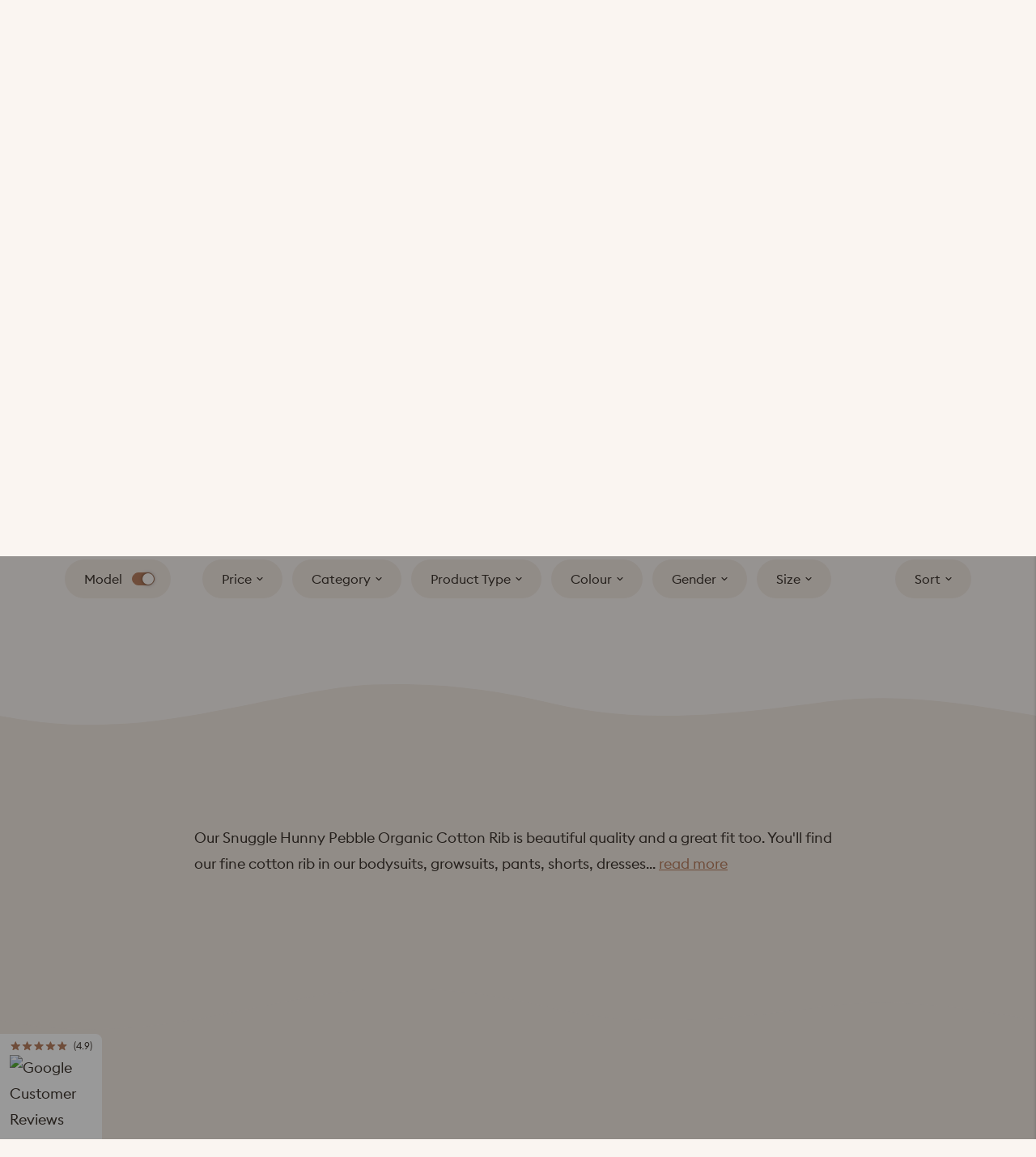

--- FILE ---
content_type: text/html; charset=utf-8
request_url: https://snugglehunnykids.com/collections/pebble-organic-cotton-rib
body_size: 69912
content:
<!DOCTYPE HTML>
<html class="js-unavailable" lang="en">
  <head><meta charset="utf-8" />
<meta http-equiv="X-UA-Compatible" content="IE=edge" />
<meta name="viewport" content="width=device-width, initial-scale=1.0, maximum-scale=5.0, user-scalable=yes" /><link rel="canonical" href="https://snugglehunnykids.com/collections/pebble-organic-cotton-rib" /><link rel="dns-prefetch" href="//monorail-edge.shopifysvc.com" /><link rel="dns-prefetch" href="//cdn.shopify.com" /><link rel="dns-prefetch" href="//cdnjs.cloudflare.com" /><link href="//snugglehunnykids.com/cdn/shop/t/2/assets/layouts.critical.css?v=8162471064722091661740714502" rel="stylesheet" type="text/css" media="all" /><title>Pebble Organic Cotton Rib | Snuggle Hunny</title><meta name="description" content="Our Snuggle Hunny Pebble Organic Cotton Rib baby and toddler range is beautiful quality and a great fit too with onesies, dresses, and more organic clothing. Shop online at Snuggle Hunny" />

<meta property="og:site_name" content="Snuggle Hunny">
<meta property="og:url" content="https://snugglehunnykids.com/collections/pebble-organic-cotton-rib">
<meta property="og:title" content="Pebble Organic Cotton Rib | Snuggle Hunny">
<meta property="og:type" content="website">
<meta property="og:description" content="Our Snuggle Hunny Pebble Organic Cotton Rib baby and toddler range is beautiful quality and a great fit too with onesies, dresses, and more organic clothing. Shop online at Snuggle Hunny">


<meta name="twitter:card" content="summary_large_image">
<meta name="twitter:title" content="Pebble Organic Cotton Rib | Snuggle Hunny">
<meta name="twitter:description" content="Our Snuggle Hunny Pebble Organic Cotton Rib baby and toddler range is beautiful quality and a great fit too with onesies, dresses, and more organic clothing. Shop online at Snuggle Hunny">
<link
    rel="shortcut icon"
    href="//snugglehunnykids.com/cdn/shop/files/snuggle-hunny-favicon_4106cf7e-dbb4-40c3-aaf6-9e7e7b940eea_32x32.png?v=1679875468"
    type="image/png" /><link
  rel="preload"
  href="https://use.typekit.net/kts4fov.css"
  as="style"
  onload="this.onload=null;this.rel='stylesheet'" />
<noscript>
  <link
    rel="stylesheet"
    href="https://use.typekit.net/kts4fov.css"
    type="text/css">
</noscript>
<script type="text/javascript" data-language-strings>
  var a = function(k,v) {((window.Language=window.Language||{}).strings=window.Language.strings||{})[k]=v;};a("general.controls.copy_to_clipboard","Click to copy link!");a("general.controls.copy_to_clipboard_success","Link copied!");a("products.product.add_to_cart","Add to Cart");a("products.product.update_cart","Update Cart");a("products.product.add","Add");a("products.product.quick_add","Quick Add");a("products.product.all_in_cart","All in Cart");a("products.product.cart_pending","Adding...");a("products.product.empty_qty","Please Add Quantity");a("products.product.added_to_cart","Added to Cart");a("products.product.added","Added");a("products.product.sold_out","Sold Out");a("products.product.notify","Notify Me");a("products.product.out_of_stock","Out of stock");a("products.product.choose","Option");a("products.product.size","Size");a("products.product.added","Added");a("products.product.error","Unable to add product to cart");a("products.product.wholesale_product_recommend-price","RRP ");a("products.product.wholesale_product_imagery","Imagery");a("products.product.wholesale_product_barcode","Barcode");a("products.product.sku","SKU");a("products.product.quantity_placeholder_suffix","left");a("products.product.quantity_placeholder_unlimited","Enter QTY");a("products.product.notify_pending","Processing...");a("products.product.in_stock_text","In stock");a("products.product.low_stock_text","Only X left in stock");a("products.product.no_stock_text","Out of stock");a("products.product.pre_order","Pre-Order");</script>
<link href="//snugglehunnykids.com/cdn/shop/t/2/assets/layouts.theme.css?v=67283513064881158681762913679" rel="stylesheet" type="text/css" media="all" /><script>window.performance && window.performance.mark && window.performance.mark('shopify.content_for_header.start');</script><meta id="shopify-digital-wallet" name="shopify-digital-wallet" content="/68143644948/digital_wallets/dialog">
<meta name="shopify-checkout-api-token" content="6fc85c87bdb4c317cd54644d6aa0b4e3">
<meta id="in-context-paypal-metadata" data-shop-id="68143644948" data-venmo-supported="false" data-environment="production" data-locale="en_US" data-paypal-v4="true" data-currency="USD">
<link rel="alternate" type="application/atom+xml" title="Feed" href="/collections/pebble-organic-cotton-rib.atom" />
<link rel="alternate" hreflang="x-default" href="https://snugglehunnykids.com.au/collections/pebble-organic-cotton-rib">
<link rel="alternate" hreflang="en" href="https://snugglehunnykids.com.au/collections/pebble-organic-cotton-rib">
<link rel="alternate" hreflang="en-GB" href="https://snugglehunnykids.co.uk/collections/pebble-organic-cotton-rib">
<link rel="alternate" hreflang="en-NZ" href="https://snugglehunnykids.co.nz/collections/pebble-organic-cotton-rib">
<link rel="alternate" hreflang="en-AE" href="https://snugglehunnykids.com/collections/pebble-organic-cotton-rib">
<link rel="alternate" hreflang="en-AT" href="https://snugglehunnykids.com/collections/pebble-organic-cotton-rib">
<link rel="alternate" hreflang="en-BE" href="https://snugglehunnykids.com/collections/pebble-organic-cotton-rib">
<link rel="alternate" hreflang="en-CA" href="https://snugglehunnykids.com/collections/pebble-organic-cotton-rib">
<link rel="alternate" hreflang="en-CH" href="https://snugglehunnykids.com/collections/pebble-organic-cotton-rib">
<link rel="alternate" hreflang="en-CZ" href="https://snugglehunnykids.com/collections/pebble-organic-cotton-rib">
<link rel="alternate" hreflang="en-DE" href="https://snugglehunnykids.com/collections/pebble-organic-cotton-rib">
<link rel="alternate" hreflang="en-DK" href="https://snugglehunnykids.com/collections/pebble-organic-cotton-rib">
<link rel="alternate" hreflang="en-ES" href="https://snugglehunnykids.com/collections/pebble-organic-cotton-rib">
<link rel="alternate" hreflang="en-FI" href="https://snugglehunnykids.com/collections/pebble-organic-cotton-rib">
<link rel="alternate" hreflang="en-FR" href="https://snugglehunnykids.com/collections/pebble-organic-cotton-rib">
<link rel="alternate" hreflang="en-HK" href="https://snugglehunnykids.com/collections/pebble-organic-cotton-rib">
<link rel="alternate" hreflang="en-IE" href="https://snugglehunnykids.com/collections/pebble-organic-cotton-rib">
<link rel="alternate" hreflang="en-IL" href="https://snugglehunnykids.com/collections/pebble-organic-cotton-rib">
<link rel="alternate" hreflang="en-IT" href="https://snugglehunnykids.com/collections/pebble-organic-cotton-rib">
<link rel="alternate" hreflang="en-JP" href="https://snugglehunnykids.com/collections/pebble-organic-cotton-rib">
<link rel="alternate" hreflang="en-KR" href="https://snugglehunnykids.com/collections/pebble-organic-cotton-rib">
<link rel="alternate" hreflang="en-MY" href="https://snugglehunnykids.com/collections/pebble-organic-cotton-rib">
<link rel="alternate" hreflang="en-NL" href="https://snugglehunnykids.com/collections/pebble-organic-cotton-rib">
<link rel="alternate" hreflang="en-NO" href="https://snugglehunnykids.com/collections/pebble-organic-cotton-rib">
<link rel="alternate" hreflang="en-PL" href="https://snugglehunnykids.com/collections/pebble-organic-cotton-rib">
<link rel="alternate" hreflang="en-PT" href="https://snugglehunnykids.com/collections/pebble-organic-cotton-rib">
<link rel="alternate" hreflang="en-SE" href="https://snugglehunnykids.com/collections/pebble-organic-cotton-rib">
<link rel="alternate" hreflang="en-SG" href="https://snugglehunnykids.com/collections/pebble-organic-cotton-rib">
<link rel="alternate" hreflang="en-FJ" href="https://snugglehunnykids.com/collections/pebble-organic-cotton-rib">
<link rel="alternate" hreflang="en-QA" href="https://snugglehunnykids.com/collections/pebble-organic-cotton-rib">
<link rel="alternate" hreflang="en-KW" href="https://snugglehunnykids.com/collections/pebble-organic-cotton-rib">
<link rel="alternate" hreflang="en-BH" href="https://snugglehunnykids.com/collections/pebble-organic-cotton-rib">
<link rel="alternate" hreflang="en-CN" href="https://snugglehunnykids.com/collections/pebble-organic-cotton-rib">
<link rel="alternate" hreflang="en-CX" href="https://snugglehunnykids.com/collections/pebble-organic-cotton-rib">
<link rel="alternate" hreflang="en-CC" href="https://snugglehunnykids.com/collections/pebble-organic-cotton-rib">
<link rel="alternate" hreflang="en-IN" href="https://snugglehunnykids.com/collections/pebble-organic-cotton-rib">
<link rel="alternate" hreflang="en-ID" href="https://snugglehunnykids.com/collections/pebble-organic-cotton-rib">
<link rel="alternate" hreflang="en-MO" href="https://snugglehunnykids.com/collections/pebble-organic-cotton-rib">
<link rel="alternate" hreflang="en-MV" href="https://snugglehunnykids.com/collections/pebble-organic-cotton-rib">
<link rel="alternate" hreflang="en-PH" href="https://snugglehunnykids.com/collections/pebble-organic-cotton-rib">
<link rel="alternate" hreflang="en-SA" href="https://snugglehunnykids.com/collections/pebble-organic-cotton-rib">
<link rel="alternate" hreflang="en-TW" href="https://snugglehunnykids.com/collections/pebble-organic-cotton-rib">
<link rel="alternate" hreflang="en-TH" href="https://snugglehunnykids.com/collections/pebble-organic-cotton-rib">
<link rel="alternate" hreflang="en-LK" href="https://snugglehunnykids.com/collections/pebble-organic-cotton-rib">
<link rel="alternate" hreflang="en-VN" href="https://snugglehunnykids.com/collections/pebble-organic-cotton-rib">
<link rel="alternate" hreflang="en-AM" href="https://snugglehunnykids.com/collections/pebble-organic-cotton-rib">
<link rel="alternate" hreflang="en-BG" href="https://snugglehunnykids.com/collections/pebble-organic-cotton-rib">
<link rel="alternate" hreflang="en-CY" href="https://snugglehunnykids.com/collections/pebble-organic-cotton-rib">
<link rel="alternate" hreflang="en-HR" href="https://snugglehunnykids.com/collections/pebble-organic-cotton-rib">
<link rel="alternate" hreflang="en-EE" href="https://snugglehunnykids.com/collections/pebble-organic-cotton-rib">
<link rel="alternate" hreflang="en-GR" href="https://snugglehunnykids.com/collections/pebble-organic-cotton-rib">
<link rel="alternate" hreflang="en-HU" href="https://snugglehunnykids.com/collections/pebble-organic-cotton-rib">
<link rel="alternate" hreflang="en-IS" href="https://snugglehunnykids.com/collections/pebble-organic-cotton-rib">
<link rel="alternate" hreflang="en-IM" href="https://snugglehunnykids.com/collections/pebble-organic-cotton-rib">
<link rel="alternate" hreflang="en-JE" href="https://snugglehunnykids.com/collections/pebble-organic-cotton-rib">
<link rel="alternate" hreflang="en-XK" href="https://snugglehunnykids.com/collections/pebble-organic-cotton-rib">
<link rel="alternate" hreflang="en-LV" href="https://snugglehunnykids.com/collections/pebble-organic-cotton-rib">
<link rel="alternate" hreflang="en-LI" href="https://snugglehunnykids.com/collections/pebble-organic-cotton-rib">
<link rel="alternate" hreflang="en-LT" href="https://snugglehunnykids.com/collections/pebble-organic-cotton-rib">
<link rel="alternate" hreflang="en-LU" href="https://snugglehunnykids.com/collections/pebble-organic-cotton-rib">
<link rel="alternate" hreflang="en-MT" href="https://snugglehunnykids.com/collections/pebble-organic-cotton-rib">
<link rel="alternate" hreflang="en-MC" href="https://snugglehunnykids.com/collections/pebble-organic-cotton-rib">
<link rel="alternate" hreflang="en-ME" href="https://snugglehunnykids.com/collections/pebble-organic-cotton-rib">
<link rel="alternate" hreflang="en-RO" href="https://snugglehunnykids.com/collections/pebble-organic-cotton-rib">
<link rel="alternate" hreflang="en-RS" href="https://snugglehunnykids.com/collections/pebble-organic-cotton-rib">
<link rel="alternate" hreflang="en-SK" href="https://snugglehunnykids.com/collections/pebble-organic-cotton-rib">
<link rel="alternate" hreflang="en-SI" href="https://snugglehunnykids.com/collections/pebble-organic-cotton-rib">
<link rel="alternate" hreflang="en-SJ" href="https://snugglehunnykids.com/collections/pebble-organic-cotton-rib">
<link rel="alternate" hreflang="en-TR" href="https://snugglehunnykids.com/collections/pebble-organic-cotton-rib">
<link rel="alternate" hreflang="en-UA" href="https://snugglehunnykids.com/collections/pebble-organic-cotton-rib">
<link rel="alternate" hreflang="en-GL" href="https://snugglehunnykids.com/collections/pebble-organic-cotton-rib">
<link rel="alternate" hreflang="en-GI" href="https://snugglehunnykids.com/collections/pebble-organic-cotton-rib">
<link rel="alternate" hreflang="en-VA" href="https://snugglehunnykids.com/collections/pebble-organic-cotton-rib">
<link rel="alternate" hreflang="en-MX" href="https://snugglehunnykids.com/collections/pebble-organic-cotton-rib">
<link rel="alternate" hreflang="en-TT" href="https://snugglehunnykids.com/collections/pebble-organic-cotton-rib">
<link rel="alternate" hreflang="en-JM" href="https://snugglehunnykids.com/collections/pebble-organic-cotton-rib">
<link rel="alternate" hreflang="en-KY" href="https://snugglehunnykids.com/collections/pebble-organic-cotton-rib">
<link rel="alternate" hreflang="en-PK" href="https://snugglehunnykids.com/collections/pebble-organic-cotton-rib">
<link rel="alternate" hreflang="en-OM" href="https://snugglehunnykids.com/collections/pebble-organic-cotton-rib">
<link rel="alternate" hreflang="en-MN" href="https://snugglehunnykids.com/collections/pebble-organic-cotton-rib">
<link rel="alternate" hreflang="en-LB" href="https://snugglehunnykids.com/collections/pebble-organic-cotton-rib">
<link rel="alternate" hreflang="en-KZ" href="https://snugglehunnykids.com/collections/pebble-organic-cotton-rib">
<link rel="alternate" hreflang="en-IQ" href="https://snugglehunnykids.com/collections/pebble-organic-cotton-rib">
<link rel="alternate" hreflang="en-KH" href="https://snugglehunnykids.com/collections/pebble-organic-cotton-rib">
<link rel="alternate" hreflang="en-BN" href="https://snugglehunnykids.com/collections/pebble-organic-cotton-rib">
<link rel="alternate" hreflang="en-BD" href="https://snugglehunnykids.com/collections/pebble-organic-cotton-rib">
<link rel="alternate" hreflang="en-CK" href="https://snugglehunnykids.com/collections/pebble-organic-cotton-rib">
<link rel="alternate" hreflang="en-PF" href="https://snugglehunnykids.com/collections/pebble-organic-cotton-rib">
<link rel="alternate" hreflang="en-KI" href="https://snugglehunnykids.com/collections/pebble-organic-cotton-rib">
<link rel="alternate" hreflang="en-NR" href="https://snugglehunnykids.com/collections/pebble-organic-cotton-rib">
<link rel="alternate" hreflang="en-NC" href="https://snugglehunnykids.com/collections/pebble-organic-cotton-rib">
<link rel="alternate" hreflang="en-NU" href="https://snugglehunnykids.com/collections/pebble-organic-cotton-rib">
<link rel="alternate" hreflang="en-NF" href="https://snugglehunnykids.com/collections/pebble-organic-cotton-rib">
<link rel="alternate" hreflang="en-PG" href="https://snugglehunnykids.com/collections/pebble-organic-cotton-rib">
<link rel="alternate" hreflang="en-PN" href="https://snugglehunnykids.com/collections/pebble-organic-cotton-rib">
<link rel="alternate" hreflang="en-WS" href="https://snugglehunnykids.com/collections/pebble-organic-cotton-rib">
<link rel="alternate" hreflang="en-SB" href="https://snugglehunnykids.com/collections/pebble-organic-cotton-rib">
<link rel="alternate" hreflang="en-TK" href="https://snugglehunnykids.com/collections/pebble-organic-cotton-rib">
<link rel="alternate" hreflang="en-TO" href="https://snugglehunnykids.com/collections/pebble-organic-cotton-rib">
<link rel="alternate" hreflang="en-TV" href="https://snugglehunnykids.com/collections/pebble-organic-cotton-rib">
<link rel="alternate" hreflang="en-UM" href="https://snugglehunnykids.com/collections/pebble-organic-cotton-rib">
<link rel="alternate" hreflang="en-VU" href="https://snugglehunnykids.com/collections/pebble-organic-cotton-rib">
<link rel="alternate" hreflang="en-WF" href="https://snugglehunnykids.com/collections/pebble-organic-cotton-rib">
<link rel="alternate" hreflang="en-AI" href="https://snugglehunnykids.com/collections/pebble-organic-cotton-rib">
<link rel="alternate" hreflang="en-AG" href="https://snugglehunnykids.com/collections/pebble-organic-cotton-rib">
<link rel="alternate" hreflang="en-BS" href="https://snugglehunnykids.com/collections/pebble-organic-cotton-rib">
<link rel="alternate" hreflang="en-BB" href="https://snugglehunnykids.com/collections/pebble-organic-cotton-rib">
<link rel="alternate" hreflang="en-BZ" href="https://snugglehunnykids.com/collections/pebble-organic-cotton-rib">
<link rel="alternate" hreflang="en-BM" href="https://snugglehunnykids.com/collections/pebble-organic-cotton-rib">
<link rel="alternate" hreflang="en-VG" href="https://snugglehunnykids.com/collections/pebble-organic-cotton-rib">
<link rel="alternate" hreflang="en-BQ" href="https://snugglehunnykids.com/collections/pebble-organic-cotton-rib">
<link rel="alternate" hreflang="en-CR" href="https://snugglehunnykids.com/collections/pebble-organic-cotton-rib">
<link rel="alternate" hreflang="en-CW" href="https://snugglehunnykids.com/collections/pebble-organic-cotton-rib">
<link rel="alternate" hreflang="en-DM" href="https://snugglehunnykids.com/collections/pebble-organic-cotton-rib">
<link rel="alternate" hreflang="en-DO" href="https://snugglehunnykids.com/collections/pebble-organic-cotton-rib">
<link rel="alternate" hreflang="en-SV" href="https://snugglehunnykids.com/collections/pebble-organic-cotton-rib">
<link rel="alternate" hreflang="en-GD" href="https://snugglehunnykids.com/collections/pebble-organic-cotton-rib">
<link rel="alternate" hreflang="en-GP" href="https://snugglehunnykids.com/collections/pebble-organic-cotton-rib">
<link rel="alternate" hreflang="en-GT" href="https://snugglehunnykids.com/collections/pebble-organic-cotton-rib">
<link rel="alternate" hreflang="en-HT" href="https://snugglehunnykids.com/collections/pebble-organic-cotton-rib">
<link rel="alternate" hreflang="en-HN" href="https://snugglehunnykids.com/collections/pebble-organic-cotton-rib">
<link rel="alternate" hreflang="en-MQ" href="https://snugglehunnykids.com/collections/pebble-organic-cotton-rib">
<link rel="alternate" hreflang="en-MS" href="https://snugglehunnykids.com/collections/pebble-organic-cotton-rib">
<link rel="alternate" hreflang="en-NI" href="https://snugglehunnykids.com/collections/pebble-organic-cotton-rib">
<link rel="alternate" hreflang="en-PA" href="https://snugglehunnykids.com/collections/pebble-organic-cotton-rib">
<link rel="alternate" hreflang="en-SX" href="https://snugglehunnykids.com/collections/pebble-organic-cotton-rib">
<link rel="alternate" hreflang="en-BL" href="https://snugglehunnykids.com/collections/pebble-organic-cotton-rib">
<link rel="alternate" hreflang="en-KN" href="https://snugglehunnykids.com/collections/pebble-organic-cotton-rib">
<link rel="alternate" hreflang="en-LC" href="https://snugglehunnykids.com/collections/pebble-organic-cotton-rib">
<link rel="alternate" hreflang="en-MF" href="https://snugglehunnykids.com/collections/pebble-organic-cotton-rib">
<link rel="alternate" hreflang="en-PM" href="https://snugglehunnykids.com/collections/pebble-organic-cotton-rib">
<link rel="alternate" hreflang="en-VC" href="https://snugglehunnykids.com/collections/pebble-organic-cotton-rib">
<link rel="alternate" hreflang="en-TC" href="https://snugglehunnykids.com/collections/pebble-organic-cotton-rib">
<link rel="alternate" hreflang="en-SM" href="https://snugglehunnykids.com/collections/pebble-organic-cotton-rib">
<link rel="alternate" hreflang="en-MD" href="https://snugglehunnykids.com/collections/pebble-organic-cotton-rib">
<link rel="alternate" hreflang="en-MK" href="https://snugglehunnykids.com/collections/pebble-organic-cotton-rib">
<link rel="alternate" hreflang="en-FO" href="https://snugglehunnykids.com/collections/pebble-organic-cotton-rib">
<link rel="alternate" hreflang="en-BA" href="https://snugglehunnykids.com/collections/pebble-organic-cotton-rib">
<link rel="alternate" hreflang="en-AD" href="https://snugglehunnykids.com/collections/pebble-organic-cotton-rib">
<link rel="alternate" hreflang="en-AL" href="https://snugglehunnykids.com/collections/pebble-organic-cotton-rib">
<link rel="alternate" hreflang="en-AX" href="https://snugglehunnykids.com/collections/pebble-organic-cotton-rib">
<link rel="alternate" hreflang="en-ZA" href="https://snugglehunnykids.com/collections/pebble-organic-cotton-rib">
<link rel="alternate" hreflang="en-EC" href="https://snugglehunnykids.com/collections/pebble-organic-cotton-rib">
<link rel="alternate" hreflang="en-AR" href="https://snugglehunnykids.com/collections/pebble-organic-cotton-rib">
<link rel="alternate" hreflang="en-PE" href="https://snugglehunnykids.com/collections/pebble-organic-cotton-rib">
<link rel="alternate" hreflang="en-CL" href="https://snugglehunnykids.com/collections/pebble-organic-cotton-rib">
<link rel="alternate" hreflang="en-US" href="https://snugglehunnykids.com/collections/pebble-organic-cotton-rib">
<link rel="alternate" type="application/json+oembed" href="https://snugglehunnykids.com/collections/pebble-organic-cotton-rib.oembed">
<script async="async" src="/checkouts/internal/preloads.js?locale=en-UM"></script>
<link rel="preconnect" href="https://shop.app" crossorigin="anonymous">
<script async="async" src="https://shop.app/checkouts/internal/preloads.js?locale=en-UM&shop_id=68143644948" crossorigin="anonymous"></script>
<script id="apple-pay-shop-capabilities" type="application/json">{"shopId":68143644948,"countryCode":"AU","currencyCode":"USD","merchantCapabilities":["supports3DS"],"merchantId":"gid:\/\/shopify\/Shop\/68143644948","merchantName":"Snuggle Hunny","requiredBillingContactFields":["postalAddress","email","phone"],"requiredShippingContactFields":["postalAddress","email","phone"],"shippingType":"shipping","supportedNetworks":["visa","masterCard","amex","jcb"],"total":{"type":"pending","label":"Snuggle Hunny","amount":"1.00"},"shopifyPaymentsEnabled":true,"supportsSubscriptions":true}</script>
<script id="shopify-features" type="application/json">{"accessToken":"6fc85c87bdb4c317cd54644d6aa0b4e3","betas":["rich-media-storefront-analytics"],"domain":"snugglehunnykids.com","predictiveSearch":true,"shopId":68143644948,"locale":"en"}</script>
<script>var Shopify = Shopify || {};
Shopify.shop = "snuggle-hunny.myshopify.com";
Shopify.locale = "en";
Shopify.currency = {"active":"USD","rate":"0.70333692"};
Shopify.country = "UM";
Shopify.theme = {"name":"snuggle-hunny\/shopify-production","id":138750034196,"schema_name":"Process Creative","schema_version":"3.0.0","theme_store_id":null,"role":"main"};
Shopify.theme.handle = "null";
Shopify.theme.style = {"id":null,"handle":null};
Shopify.cdnHost = "snugglehunnykids.com/cdn";
Shopify.routes = Shopify.routes || {};
Shopify.routes.root = "/";</script>
<script type="module">!function(o){(o.Shopify=o.Shopify||{}).modules=!0}(window);</script>
<script>!function(o){function n(){var o=[];function n(){o.push(Array.prototype.slice.apply(arguments))}return n.q=o,n}var t=o.Shopify=o.Shopify||{};t.loadFeatures=n(),t.autoloadFeatures=n()}(window);</script>
<script>
  window.ShopifyPay = window.ShopifyPay || {};
  window.ShopifyPay.apiHost = "shop.app\/pay";
  window.ShopifyPay.redirectState = null;
</script>
<script id="shop-js-analytics" type="application/json">{"pageType":"collection"}</script>
<script defer="defer" async type="module" src="//snugglehunnykids.com/cdn/shopifycloud/shop-js/modules/v2/client.init-shop-cart-sync_BT-GjEfc.en.esm.js"></script>
<script defer="defer" async type="module" src="//snugglehunnykids.com/cdn/shopifycloud/shop-js/modules/v2/chunk.common_D58fp_Oc.esm.js"></script>
<script defer="defer" async type="module" src="//snugglehunnykids.com/cdn/shopifycloud/shop-js/modules/v2/chunk.modal_xMitdFEc.esm.js"></script>
<script type="module">
  await import("//snugglehunnykids.com/cdn/shopifycloud/shop-js/modules/v2/client.init-shop-cart-sync_BT-GjEfc.en.esm.js");
await import("//snugglehunnykids.com/cdn/shopifycloud/shop-js/modules/v2/chunk.common_D58fp_Oc.esm.js");
await import("//snugglehunnykids.com/cdn/shopifycloud/shop-js/modules/v2/chunk.modal_xMitdFEc.esm.js");

  window.Shopify.SignInWithShop?.initShopCartSync?.({"fedCMEnabled":true,"windoidEnabled":true});

</script>
<script>
  window.Shopify = window.Shopify || {};
  if (!window.Shopify.featureAssets) window.Shopify.featureAssets = {};
  window.Shopify.featureAssets['shop-js'] = {"shop-cart-sync":["modules/v2/client.shop-cart-sync_DZOKe7Ll.en.esm.js","modules/v2/chunk.common_D58fp_Oc.esm.js","modules/v2/chunk.modal_xMitdFEc.esm.js"],"init-fed-cm":["modules/v2/client.init-fed-cm_B6oLuCjv.en.esm.js","modules/v2/chunk.common_D58fp_Oc.esm.js","modules/v2/chunk.modal_xMitdFEc.esm.js"],"shop-cash-offers":["modules/v2/client.shop-cash-offers_D2sdYoxE.en.esm.js","modules/v2/chunk.common_D58fp_Oc.esm.js","modules/v2/chunk.modal_xMitdFEc.esm.js"],"shop-login-button":["modules/v2/client.shop-login-button_QeVjl5Y3.en.esm.js","modules/v2/chunk.common_D58fp_Oc.esm.js","modules/v2/chunk.modal_xMitdFEc.esm.js"],"pay-button":["modules/v2/client.pay-button_DXTOsIq6.en.esm.js","modules/v2/chunk.common_D58fp_Oc.esm.js","modules/v2/chunk.modal_xMitdFEc.esm.js"],"shop-button":["modules/v2/client.shop-button_DQZHx9pm.en.esm.js","modules/v2/chunk.common_D58fp_Oc.esm.js","modules/v2/chunk.modal_xMitdFEc.esm.js"],"avatar":["modules/v2/client.avatar_BTnouDA3.en.esm.js"],"init-windoid":["modules/v2/client.init-windoid_CR1B-cfM.en.esm.js","modules/v2/chunk.common_D58fp_Oc.esm.js","modules/v2/chunk.modal_xMitdFEc.esm.js"],"init-shop-for-new-customer-accounts":["modules/v2/client.init-shop-for-new-customer-accounts_C_vY_xzh.en.esm.js","modules/v2/client.shop-login-button_QeVjl5Y3.en.esm.js","modules/v2/chunk.common_D58fp_Oc.esm.js","modules/v2/chunk.modal_xMitdFEc.esm.js"],"init-shop-email-lookup-coordinator":["modules/v2/client.init-shop-email-lookup-coordinator_BI7n9ZSv.en.esm.js","modules/v2/chunk.common_D58fp_Oc.esm.js","modules/v2/chunk.modal_xMitdFEc.esm.js"],"init-shop-cart-sync":["modules/v2/client.init-shop-cart-sync_BT-GjEfc.en.esm.js","modules/v2/chunk.common_D58fp_Oc.esm.js","modules/v2/chunk.modal_xMitdFEc.esm.js"],"shop-toast-manager":["modules/v2/client.shop-toast-manager_DiYdP3xc.en.esm.js","modules/v2/chunk.common_D58fp_Oc.esm.js","modules/v2/chunk.modal_xMitdFEc.esm.js"],"init-customer-accounts":["modules/v2/client.init-customer-accounts_D9ZNqS-Q.en.esm.js","modules/v2/client.shop-login-button_QeVjl5Y3.en.esm.js","modules/v2/chunk.common_D58fp_Oc.esm.js","modules/v2/chunk.modal_xMitdFEc.esm.js"],"init-customer-accounts-sign-up":["modules/v2/client.init-customer-accounts-sign-up_iGw4briv.en.esm.js","modules/v2/client.shop-login-button_QeVjl5Y3.en.esm.js","modules/v2/chunk.common_D58fp_Oc.esm.js","modules/v2/chunk.modal_xMitdFEc.esm.js"],"shop-follow-button":["modules/v2/client.shop-follow-button_CqMgW2wH.en.esm.js","modules/v2/chunk.common_D58fp_Oc.esm.js","modules/v2/chunk.modal_xMitdFEc.esm.js"],"checkout-modal":["modules/v2/client.checkout-modal_xHeaAweL.en.esm.js","modules/v2/chunk.common_D58fp_Oc.esm.js","modules/v2/chunk.modal_xMitdFEc.esm.js"],"shop-login":["modules/v2/client.shop-login_D91U-Q7h.en.esm.js","modules/v2/chunk.common_D58fp_Oc.esm.js","modules/v2/chunk.modal_xMitdFEc.esm.js"],"lead-capture":["modules/v2/client.lead-capture_BJmE1dJe.en.esm.js","modules/v2/chunk.common_D58fp_Oc.esm.js","modules/v2/chunk.modal_xMitdFEc.esm.js"],"payment-terms":["modules/v2/client.payment-terms_Ci9AEqFq.en.esm.js","modules/v2/chunk.common_D58fp_Oc.esm.js","modules/v2/chunk.modal_xMitdFEc.esm.js"]};
</script>
<script>(function() {
  var isLoaded = false;
  function asyncLoad() {
    if (isLoaded) return;
    isLoaded = true;
    var urls = ["https:\/\/cdn-loyalty.yotpo.com\/loader\/1vqmRbk3FU-lMBBZ4YOkcw.js?shop=snuggle-hunny.myshopify.com","https:\/\/r3-t.trackedlink.net\/_dmspt.js?shop=snuggle-hunny.myshopify.com","\/\/staticw2.yotpo.com\/Y5XyuJ31iqNEgMOX15tBTcL4mgwqiYP1DyYX9Pan\/widget.js?shop=snuggle-hunny.myshopify.com","https:\/\/r3-t.trackedlink.net\/ddsbis.js?shop=snuggle-hunny.myshopify.com","https:\/\/config.gorgias.chat\/bundle-loader\/01H7Y67P09VAM5N0FCWCM28KQJ?source=shopify1click\u0026shop=snuggle-hunny.myshopify.com","https:\/\/r3-t.trackedlink.net\/shopify\/ddgtag.js?shop=snuggle-hunny.myshopify.com","https:\/\/cdn.9gtb.com\/loader.js?g_cvt_id=7c869018-8e37-4028-a2d0-b5f22f090809\u0026shop=snuggle-hunny.myshopify.com"];
    for (var i = 0; i < urls.length; i++) {
      var s = document.createElement('script');
      s.type = 'text/javascript';
      s.async = true;
      s.src = urls[i];
      var x = document.getElementsByTagName('script')[0];
      x.parentNode.insertBefore(s, x);
    }
  };
  if(window.attachEvent) {
    window.attachEvent('onload', asyncLoad);
  } else {
    window.addEventListener('load', asyncLoad, false);
  }
})();</script>
<script id="__st">var __st={"a":68143644948,"offset":39600,"reqid":"dd934e26-8b6e-46bc-bdd0-3fc547686de1-1769326420","pageurl":"snugglehunnykids.com\/collections\/pebble-organic-cotton-rib","u":"64641b3fd55d","p":"collection","rtyp":"collection","rid":442863681812};</script>
<script>window.ShopifyPaypalV4VisibilityTracking = true;</script>
<script id="captcha-bootstrap">!function(){'use strict';const t='contact',e='account',n='new_comment',o=[[t,t],['blogs',n],['comments',n],[t,'customer']],c=[[e,'customer_login'],[e,'guest_login'],[e,'recover_customer_password'],[e,'create_customer']],r=t=>t.map((([t,e])=>`form[action*='/${t}']:not([data-nocaptcha='true']) input[name='form_type'][value='${e}']`)).join(','),a=t=>()=>t?[...document.querySelectorAll(t)].map((t=>t.form)):[];function s(){const t=[...o],e=r(t);return a(e)}const i='password',u='form_key',d=['recaptcha-v3-token','g-recaptcha-response','h-captcha-response',i],f=()=>{try{return window.sessionStorage}catch{return}},m='__shopify_v',_=t=>t.elements[u];function p(t,e,n=!1){try{const o=window.sessionStorage,c=JSON.parse(o.getItem(e)),{data:r}=function(t){const{data:e,action:n}=t;return t[m]||n?{data:e,action:n}:{data:t,action:n}}(c);for(const[e,n]of Object.entries(r))t.elements[e]&&(t.elements[e].value=n);n&&o.removeItem(e)}catch(o){console.error('form repopulation failed',{error:o})}}const l='form_type',E='cptcha';function T(t){t.dataset[E]=!0}const w=window,h=w.document,L='Shopify',v='ce_forms',y='captcha';let A=!1;((t,e)=>{const n=(g='f06e6c50-85a8-45c8-87d0-21a2b65856fe',I='https://cdn.shopify.com/shopifycloud/storefront-forms-hcaptcha/ce_storefront_forms_captcha_hcaptcha.v1.5.2.iife.js',D={infoText:'Protected by hCaptcha',privacyText:'Privacy',termsText:'Terms'},(t,e,n)=>{const o=w[L][v],c=o.bindForm;if(c)return c(t,g,e,D).then(n);var r;o.q.push([[t,g,e,D],n]),r=I,A||(h.body.append(Object.assign(h.createElement('script'),{id:'captcha-provider',async:!0,src:r})),A=!0)});var g,I,D;w[L]=w[L]||{},w[L][v]=w[L][v]||{},w[L][v].q=[],w[L][y]=w[L][y]||{},w[L][y].protect=function(t,e){n(t,void 0,e),T(t)},Object.freeze(w[L][y]),function(t,e,n,w,h,L){const[v,y,A,g]=function(t,e,n){const i=e?o:[],u=t?c:[],d=[...i,...u],f=r(d),m=r(i),_=r(d.filter((([t,e])=>n.includes(e))));return[a(f),a(m),a(_),s()]}(w,h,L),I=t=>{const e=t.target;return e instanceof HTMLFormElement?e:e&&e.form},D=t=>v().includes(t);t.addEventListener('submit',(t=>{const e=I(t);if(!e)return;const n=D(e)&&!e.dataset.hcaptchaBound&&!e.dataset.recaptchaBound,o=_(e),c=g().includes(e)&&(!o||!o.value);(n||c)&&t.preventDefault(),c&&!n&&(function(t){try{if(!f())return;!function(t){const e=f();if(!e)return;const n=_(t);if(!n)return;const o=n.value;o&&e.removeItem(o)}(t);const e=Array.from(Array(32),(()=>Math.random().toString(36)[2])).join('');!function(t,e){_(t)||t.append(Object.assign(document.createElement('input'),{type:'hidden',name:u})),t.elements[u].value=e}(t,e),function(t,e){const n=f();if(!n)return;const o=[...t.querySelectorAll(`input[type='${i}']`)].map((({name:t})=>t)),c=[...d,...o],r={};for(const[a,s]of new FormData(t).entries())c.includes(a)||(r[a]=s);n.setItem(e,JSON.stringify({[m]:1,action:t.action,data:r}))}(t,e)}catch(e){console.error('failed to persist form',e)}}(e),e.submit())}));const S=(t,e)=>{t&&!t.dataset[E]&&(n(t,e.some((e=>e===t))),T(t))};for(const o of['focusin','change'])t.addEventListener(o,(t=>{const e=I(t);D(e)&&S(e,y())}));const B=e.get('form_key'),M=e.get(l),P=B&&M;t.addEventListener('DOMContentLoaded',(()=>{const t=y();if(P)for(const e of t)e.elements[l].value===M&&p(e,B);[...new Set([...A(),...v().filter((t=>'true'===t.dataset.shopifyCaptcha))])].forEach((e=>S(e,t)))}))}(h,new URLSearchParams(w.location.search),n,t,e,['guest_login'])})(!0,!0)}();</script>
<script integrity="sha256-4kQ18oKyAcykRKYeNunJcIwy7WH5gtpwJnB7kiuLZ1E=" data-source-attribution="shopify.loadfeatures" defer="defer" src="//snugglehunnykids.com/cdn/shopifycloud/storefront/assets/storefront/load_feature-a0a9edcb.js" crossorigin="anonymous"></script>
<script crossorigin="anonymous" defer="defer" src="//snugglehunnykids.com/cdn/shopifycloud/storefront/assets/shopify_pay/storefront-65b4c6d7.js?v=20250812"></script>
<script data-source-attribution="shopify.dynamic_checkout.dynamic.init">var Shopify=Shopify||{};Shopify.PaymentButton=Shopify.PaymentButton||{isStorefrontPortableWallets:!0,init:function(){window.Shopify.PaymentButton.init=function(){};var t=document.createElement("script");t.src="https://snugglehunnykids.com/cdn/shopifycloud/portable-wallets/latest/portable-wallets.en.js",t.type="module",document.head.appendChild(t)}};
</script>
<script data-source-attribution="shopify.dynamic_checkout.buyer_consent">
  function portableWalletsHideBuyerConsent(e){var t=document.getElementById("shopify-buyer-consent"),n=document.getElementById("shopify-subscription-policy-button");t&&n&&(t.classList.add("hidden"),t.setAttribute("aria-hidden","true"),n.removeEventListener("click",e))}function portableWalletsShowBuyerConsent(e){var t=document.getElementById("shopify-buyer-consent"),n=document.getElementById("shopify-subscription-policy-button");t&&n&&(t.classList.remove("hidden"),t.removeAttribute("aria-hidden"),n.addEventListener("click",e))}window.Shopify?.PaymentButton&&(window.Shopify.PaymentButton.hideBuyerConsent=portableWalletsHideBuyerConsent,window.Shopify.PaymentButton.showBuyerConsent=portableWalletsShowBuyerConsent);
</script>
<script data-source-attribution="shopify.dynamic_checkout.cart.bootstrap">document.addEventListener("DOMContentLoaded",(function(){function t(){return document.querySelector("shopify-accelerated-checkout-cart, shopify-accelerated-checkout")}if(t())Shopify.PaymentButton.init();else{new MutationObserver((function(e,n){t()&&(Shopify.PaymentButton.init(),n.disconnect())})).observe(document.body,{childList:!0,subtree:!0})}}));
</script>
<script id='scb4127' type='text/javascript' async='' src='https://snugglehunnykids.com/cdn/shopifycloud/privacy-banner/storefront-banner.js'></script><link id="shopify-accelerated-checkout-styles" rel="stylesheet" media="screen" href="https://snugglehunnykids.com/cdn/shopifycloud/portable-wallets/latest/accelerated-checkout-backwards-compat.css" crossorigin="anonymous">
<style id="shopify-accelerated-checkout-cart">
        #shopify-buyer-consent {
  margin-top: 1em;
  display: inline-block;
  width: 100%;
}

#shopify-buyer-consent.hidden {
  display: none;
}

#shopify-subscription-policy-button {
  background: none;
  border: none;
  padding: 0;
  text-decoration: underline;
  font-size: inherit;
  cursor: pointer;
}

#shopify-subscription-policy-button::before {
  box-shadow: none;
}

      </style>

<script>window.performance && window.performance.mark && window.performance.mark('shopify.content_for_header.end');</script><script>
      console.log('W E L C O M E   T O   S N U G G L E   H U N N Y ! !');
    </script>
  

      <script src="//cdn.jsdelivr.net/npm/vue@2.6.14/dist/vue.js" type="text/javascript"></script>
      <script src="//unpkg.com/axios/dist/axios.min.js" type="text/javascript"></script>
      <script src="//ajax.googleapis.com/ajax/libs/jquery/2.2.3/jquery.min.js" type="text/javascript"></script>
      <script src="//snugglehunnykids.com.au/apps/fresh_credit_proxy/script" defer></script>
      <div id="freshie">
        <fresh-credit></fresh-credit>
      </div>
    













<script src="https://snapui.searchspring.io/mvlj4r/bundle.js" id="searchspring-context">
	 
			collection = { id: "442863681812", name: "Pebble Organic Cotton Rib", handle: "pebble-organic-cotton-rib" };
		
		template = "collection";
	
	format = "${{amount}}";

    metafields = {tag: 'promo_christmas||promo_free||', copy: 'Buy 2 Get 1 Free | Today Only!||30% Off Everything | Applies at Checkout||', info: 'Add any 3 dresses, bodysuits or tees to cart and the cheapest will be free. No code needed. Cannot be used with any other promo codes.  Ends Sun 14th Dec Midnight AEDT.||No code needed, automatically calculates at checkout. Cannot be used with any other promo codes. Ends 1st Dec 11.59pm AEDT. Excludes gift vouchers.||'};

</script>
<script>
    
    
    
    
    
    var gsf_conversion_data = {page_type : 'category', event : 'view_item_list', data : {product_data : [{variant_id : 44828235792660, product_id : 8218248053012, name : "Pebble Organic Shorts", price : "21.00", currency : "AUD", sku : "5000128", brand : "Snuggle Hunny", variant : "Newborn (0000)", category : "Shorts", quantity : "86" }, {variant_id : 44828245197076, product_id : 8218254246164, name : "Pebble Organic Growsuit", price : "27.00", currency : "AUD", sku : "5000381", brand : "Snuggle Hunny", variant : "Newborn (0000)", category : "Growsuit", quantity : "0" }, {variant_id : 44828276031764, product_id : 8218273579284, name : "Pebble Organic Pants", price : "21.00", currency : "AUD", sku : "5037016", brand : "Snuggle Hunny", variant : "Newborn (0000)", category : "Pants", quantity : "62" }, {variant_id : 44828259614996, product_id : 8218263388436, name : "Pebble Stripe Short Sleeve Organic Bodysuit", price : "19.00", currency : "AUD", sku : "5000412", brand : "Snuggle Hunny", variant : "Newborn (0000)", category : "Short Sleeve Bodysuit", quantity : "0" }], total_price :"88.00", shop_currency : "USD", collection_id : "442863681812", collection_name : "Pebble Organic Cotton Rib" }};
    
</script>

<!--stockinstore product json - Start-->

<!--stockinstore product json - End-->
<!-- BEGIN app block: shopify://apps/simprosys-google-shopping-feed/blocks/core_settings_block/1f0b859e-9fa6-4007-97e8-4513aff5ff3b --><!-- BEGIN: GSF App Core Tags & Scripts by Simprosys Google Shopping Feed -->









<!-- END: GSF App Core Tags & Scripts by Simprosys Google Shopping Feed -->
<!-- END app block --><!-- BEGIN app block: shopify://apps/eg-auto-add-to-cart/blocks/app-embed/0f7d4f74-1e89-4820-aec4-6564d7e535d2 -->










  
    <script
      async
      type="text/javascript"
      src="https://cdn.506.io/eg/script.js?shop=snuggle-hunny.myshopify.com&v=7"
    ></script>
  



  <meta id="easygift-shop" itemid="c2hvcF8kXzE3NjkzMjY0MjA=" content="{&quot;isInstalled&quot;:true,&quot;installedOn&quot;:&quot;2023-06-26T07:23:12.722Z&quot;,&quot;appVersion&quot;:&quot;3.0&quot;,&quot;subscriptionName&quot;:&quot;Unlimited&quot;,&quot;cartAnalytics&quot;:true,&quot;freeTrialEndsOn&quot;:null,&quot;settings&quot;:{&quot;reminderBannerStyle&quot;:{&quot;position&quot;:{&quot;horizontal&quot;:&quot;right&quot;,&quot;vertical&quot;:&quot;bottom&quot;},&quot;imageUrl&quot;:null,&quot;closingMode&quot;:&quot;doNotAutoClose&quot;,&quot;cssStyles&quot;:&quot;&quot;,&quot;displayAfter&quot;:5,&quot;headerText&quot;:&quot;&quot;,&quot;primaryColor&quot;:&quot;#000000&quot;,&quot;reshowBannerAfter&quot;:&quot;everyNewSession&quot;,&quot;selfcloseAfter&quot;:5,&quot;showImage&quot;:false,&quot;subHeaderText&quot;:&quot;&quot;},&quot;addedItemIdentifier&quot;:&quot;_Gifted&quot;,&quot;ignoreOtherAppLineItems&quot;:null,&quot;customVariantsInfoLifetimeMins&quot;:1440,&quot;redirectPath&quot;:null,&quot;ignoreNonStandardCartRequests&quot;:false,&quot;bannerStyle&quot;:{&quot;position&quot;:{&quot;horizontal&quot;:&quot;right&quot;,&quot;vertical&quot;:&quot;bottom&quot;},&quot;cssStyles&quot;:null,&quot;primaryColor&quot;:&quot;#000000&quot;},&quot;themePresetId&quot;:&quot;2&quot;,&quot;notificationStyle&quot;:{&quot;position&quot;:{&quot;horizontal&quot;:&quot;right&quot;,&quot;vertical&quot;:&quot;bottom&quot;},&quot;primaryColor&quot;:&quot;#2F2F2F&quot;,&quot;duration&quot;:&quot;3.0&quot;,&quot;cssStyles&quot;:&quot;#aca-notifications-wrapper {\n  display: block;\n  right: 0;\n  bottom: 0;\n  position: fixed;\n  z-index: 99999999;\n  max-height: 100%;\n  overflow: auto;\n}\n.aca-notification-container {\n  display: flex;\n  flex-direction: row;\n  text-align: left;\n  font-size: 16px;\n  margin: 12px;\n  padding: 8px;\n  border: 1px solid #EBE5DC;\n  background-color: #FFFFFF;\n  width: fit-content;\n  border-radius: 2px;\n  opacity: 0;\n  transition: opacity 0.4s ease-in-out;\n}\n.aca-notification-container .aca-notification-image {\n  display: flex;\n  align-items: center;\n  justify-content: center;\n  min-height: 60px;\n  min-width: 60px;\n  height: 60px;\n  width: 60px;\n  background-color: #FFFFFF;\n  margin: 8px;\n}\n.aca-notification-image img {\n  display: block;\n  max-width: 100%;\n  max-height: 100%;\n  width: auto;\n  height: auto;\n  border-radius: 2px;\n}\n.aca-notification-container .aca-notification-text {\n  flex-grow: 1;\n  margin: 8px;\n  max-width: 260px;\n}\n.aca-notification-heading {\n  font-size: 24px;\n  margin: 0 0 0.3em 0;\n  line-height: normal;\n  word-break: break-word;\n  line-height: 1.2;\n  max-height: 3.6em;\n  overflow: hidden;\n  color: #3D352E;\n}\n.aca-notification-subheading {\n  font-size: 18px;\n  margin: 0;\n  line-height: normal;\n  word-break: break-word;\n  line-height: 1.4;\n  max-height: 5.6em;\n  overflow: hidden;\n  color: #3D352E;\n}\n@media screen and (max-width: 450px) {\n  #aca-notifications-wrapper {\n    left: 0;\n    right: 0;\n  }\n  .aca-notification-container {\n    width: auto;\n  }\n  .aca-notification-container .aca-notification-text {\n    max-width: none;\n  }\n}&quot;,&quot;hasCustomizations&quot;:false},&quot;fetchCartData&quot;:false,&quot;useLocalStorage&quot;:{&quot;enabled&quot;:false,&quot;expiryMinutes&quot;:null},&quot;popupStyle&quot;:{&quot;closeModalOutsideClick&quot;:true,&quot;priceShowZeroDecimals&quot;:true,&quot;primaryColor&quot;:&quot;#9C756F&quot;,&quot;secondaryColor&quot;:&quot;#B98060&quot;,&quot;cssStyles&quot;:&quot;#aca-modal {\n  position: fixed;\n  left: 0;\n  top: 0;\n  width: 100%;\n  height: 100%;\n  background: rgba(0, 0, 0, 0.5);\n  z-index: 99999999;\n  overflow-x: hidden;\n  overflow-y: auto;\n  display: block;\n}\n#aca-modal-wrapper {\n  display: flex;\n  align-items: center;\n  width: 80%;\n  height: auto;\n  max-width: 1000px;\n  min-height: calc(100% - 60px);\n  margin: 30px auto;\n}\n#aca-modal-container {\n  position: relative;\n  display: flex;\n  flex-direction: column;\n  align-items: center;\n  justify-content: center;\n  box-shadow: 0 0 1.5rem rgba(17, 17, 17, 0.7);\n  width: 100%;\n  padding: 20px;\n  background-color: #FFFFFF;\n}\n#aca-close-icon-container {\n  position: absolute;\n  top: 12px;\n  right: 12px;\n  width: 25px;\n  display: none;\n}\n#aca-close-icon {\n  stroke: #333333;\n}\n#aca-modal-custom-image-container {\n  background-color: #FFFFFF;\n  margin: 0.5em 0;\n}\n#aca-modal-custom-image-container img {\n  display: block;\n  min-width: 60px;\n  min-height: 60px;\n  max-width: 200px;\n  max-height: 200px;\n  width: auto;\n  height: auto;\n}\n#aca-modal-headline {\n  text-align: center;\n  margin: 0.5em 0;\n  font-size: 30px;\n  color: #B98060;\n}\n#aca-modal-subheadline {\n  text-align: center;\n  margin: 0 0 0.5em 0;\n  font-size: 20px;\n  color: #B98060;\n}\n#aca-products-container {\n  display: flex;\n  align-items: flex-start;\n  justify-content: center;\n  flex-wrap: wrap;\n  width: 85%;\n}\n#aca-products-container .aca-product {\n  text-align: center;\n  margin: 30px;\n  width: 200px;\n}\n.aca-product-image {\n  display: flex;\n  align-items: center;\n  justify-content: center;\n  width: 100%;\n  height: 200px;\n  background-color: #FFFFFF;\n  margin-bottom: 1em;\n}\n.aca-product-image img {\n  display: block;\n  max-width: 100%;\n  max-height: 100%;\n  width: auto;\n  height: auto;\n}\n.aca-product-name, .aca-subscription-name {\n  color: #333333;\n  line-height: inherit;\n  word-break: break-word;\n  font-size: 16px;\n}\n.aca-product-price {\n  color: #333333;\n  line-height: inherit;\n  font-size: 16px;\n}\n.aca-subscription-label {\n  color: #333333;\n  line-height: inherit;\n  word-break: break-word;\n  font-weight: 600;\n  font-size: 16px;\n}\n.aca-product-dropdown {\n  position: relative;\n  display: flex;\n  align-items: center;\n  cursor: pointer;\n  width: 100%;\n  height: 42px;\n  background-color: #FFFFFF;\n  line-height: inherit;\n  margin-bottom: 1em;\n}\n.aca-product-dropdown .dropdown-icon {\n  position: absolute;\n  right: 8px;\n  height: 12px;\n  width: 12px;\n  fill: #E1E3E4;\n}\n.aca-product-dropdown select::before,\n.aca-product-dropdown select::after {\n  box-sizing: border-box;\n}\nselect.aca-product-dropdown::-ms-expand {\n  display: none;\n}\n.aca-product-dropdown select {\n  box-sizing: border-box;\n  background-color: transparent;\n  border: none;\n  margin: 0;\n  cursor: inherit;\n  line-height: inherit;\n  outline: none;\n  -moz-appearance: none;\n  -webkit-appearance: none;\n  appearance: none;\n  background-image: none;\n  border-top-left-radius: 0;\n  border-top-right-radius: 0;\n  border-bottom-right-radius: 0;\n  border-bottom-left-radius: 0;\n  z-index: 1;\n  width: 100%;\n  height: 100%;\n  cursor: pointer;\n  border: 1px solid #E1E3E4;\n  border-radius: 2px;\n  color: #333333;\n  padding: 0 30px 0 10px;\n  font-size: 15px;\n}\n.aca-product-button {\n  border: none;\n  cursor: pointer;\n  width: 100%;\n  min-height: 42px;\n  word-break: break-word;\n  padding: 8px 14px;\n  background-color: #9C756F;\n  text-transform: uppercase;\n  line-height: inherit;\n  border: 1px solid transparent;\n  border-radius: 2px;\n  font-size: 14px;\n  color: #FFFFFF;\n  font-weight: bold;\n}\n.aca-product-button.aca-product-out-of-stock-button {\n  cursor: default;\n  border: 1px solid #9C756F;\n  background-color: #FFFFFF;\n  color: #9C756F;\n}\n.aca-button-loader {\n  display: block;\n  border: 3px solid transparent;\n  border-radius: 50%;\n  border-top: 3px solid #FFFFFF;\n  width: 20px;\n  height: 20px;\n  background: transparent;\n  margin: 0 auto;\n  -webkit-animation: aca-loader 0.5s linear infinite;\n  animation: aca-loader 0.5s linear infinite;\n}\n@-webkit-keyframes aca-loader {\n  0% {\n    -webkit-transform: rotate(0deg);\n  }\n  100% {\n    -webkit-transform: rotate(360deg);\n  }\n}\n@keyframes aca-loader {\n  0% {\n    transform: rotate(0deg);\n  }\n  100% {\n    transform: rotate(360deg);\n  }\n}\n.aca-button-tick {\n  display: block;\n  transform: rotate(45deg);\n  -webkit-transform: rotate(45deg);\n  height: 19px;\n  width: 9px;\n  margin: 0 auto;\n  border-bottom: 3px solid #FFFFFF;\n  border-right: 3px solid #FFFFFF;\n}\n.aca-button-cross \u003e svg {\n  width: 22px;\n  margin-bottom: -6px;\n}\n.aca-button-cross .button-cross-icon {\n  stroke: #FFFFFF;\n}\n#aca-bottom-close {\n  cursor: pointer;\n  text-align: center;\n  word-break: break-word;\n  color: #9C756F;\n  font-size: 16px;\n}\n@media screen and (min-width: 951px) and (max-width: 1200px) {\n   #aca-products-container {\n    width: 95%;\n    padding: 20px 0;\n  }\n  #aca-products-container .aca-product {\n    margin: 20px 3%;\n    padding: 0;\n  }\n}\n@media screen and (min-width: 951px) and (max-width: 1024px) {\n  #aca-products-container .aca-product {\n    margin: 20px 2%;\n  }\n}\n@media screen and (max-width: 950px) {\n  #aca-products-container {\n    width: 95%;\n    padding: 0;\n  }\n  #aca-products-container .aca-product {\n    width: 45%;\n    max-width: 200px;\n    margin: 2.5%;\n  }\n}\n@media screen and (min-width: 602px) and (max-width: 950px) {\n  #aca-products-container .aca-product {\n    margin: 4%;\n  }\n}\n@media screen and (max-width: 767px) {\n  #aca-modal-wrapper {\n    width: 90%;\n  }\n}\n@media screen and (max-width: 576px) {\n  #aca-modal-container {\n    padding: 23px 0 0;\n  }\n  #aca-close-icon-container {\n    display: block;\n  }\n  #aca-bottom-close {\n    margin: 10px;\n    font-size: 14px;\n  }\n  #aca-modal-headline {\n    margin: 10px 5%;\n    font-size: 20px;\n  }\n  #aca-modal-subheadline {\n    margin: 0 0 5px 0;\n    font-size: 16px;\n  }\n  .aca-product-image {\n    height: 100px;\n    margin: 0;\n  }\n  .aca-product-name, .aca-subscription-name {\n    font-size: 12px;\n    margin: 5px 0;\n  }\n  .aca-product-dropdown select, .aca-product-button, .aca-subscription-label {\n    font-size: 12px;\n  }\n  .aca-product-dropdown {\n    height: 30px;\n    margin-bottom: 7px;\n  }\n  .aca-product-button {\n    min-height: 30px;\n    padding: 4px;\n    margin-bottom: 7px;\n  }\n  .aca-button-loader {\n    border: 2px solid transparent;\n    border-top: 2px solid #FFFFFF;\n    width: 12px;\n    height: 12px;\n  }\n  .aca-button-tick {\n    height: 12px;\n    width: 6px;\n    border-bottom: 2px solid #FFFFFF;\n    border-right: 2px solid #FFFFFF;\n  }\n  .aca-button-cross \u003e svg {\n    width: 15px;\n    margin-bottom: -4px;\n  }\n  .aca-button-cross .button-cross-icon {\n    stroke: #FFFFFF;\n  }\n}&quot;,&quot;hasCustomizations&quot;:false,&quot;addButtonText&quot;:&quot;Select&quot;,&quot;dismissButtonText&quot;:&quot;Close&quot;,&quot;outOfStockButtonText&quot;:&quot;Out of Stock&quot;,&quot;imageUrl&quot;:null,&quot;showProductLink&quot;:false,&quot;subscriptionLabel&quot;:&quot;Subscription Plan&quot;},&quot;refreshAfterBannerClick&quot;:false,&quot;disableReapplyRules&quot;:false,&quot;disableReloadOnFailedAddition&quot;:false,&quot;autoReloadCartPage&quot;:false,&quot;ajaxRedirectPath&quot;:null,&quot;allowSimultaneousRequests&quot;:false,&quot;applyRulesOnCheckout&quot;:false,&quot;enableCartCtrlOverrides&quot;:true,&quot;customRedirectFromCart&quot;:null,&quot;scriptSettings&quot;:{&quot;branding&quot;:{&quot;show&quot;:false,&quot;removalRequestSent&quot;:null},&quot;productPageRedirection&quot;:{&quot;enabled&quot;:false,&quot;products&quot;:[],&quot;redirectionURL&quot;:&quot;\/&quot;},&quot;debugging&quot;:{&quot;enabled&quot;:false,&quot;enabledOn&quot;:null,&quot;stringifyObj&quot;:false},&quot;customCSS&quot;:null,&quot;delayUpdates&quot;:2000,&quot;decodePayload&quot;:false,&quot;hideAlertsOnFrontend&quot;:false,&quot;removeEGPropertyFromSplitActionLineItems&quot;:false,&quot;fetchProductInfoFromSavedDomain&quot;:false,&quot;enableBuyNowInterceptions&quot;:false,&quot;removeProductsAddedFromExpiredRules&quot;:false,&quot;useFinalPrice&quot;:false,&quot;hideGiftedPropertyText&quot;:false,&quot;fetchCartDataBeforeRequest&quot;:false},&quot;accessToEnterprise&quot;:false},&quot;translations&quot;:null,&quot;defaultLocale&quot;:&quot;en&quot;,&quot;shopDomain&quot;:&quot;snugglehunnykids.com.au&quot;}">


<script defer>
  (async function() {
    try {

      const blockVersion = "v3"
      if (blockVersion != "v3") {
        return
      }

      let metaErrorFlag = false;
      if (metaErrorFlag) {
        return
      }

      // Parse metafields as JSON
      const metafields = {};

      // Process metafields in JavaScript
      let savedRulesArray = [];
      for (const [key, value] of Object.entries(metafields)) {
        if (value) {
          for (const prop in value) {
            // avoiding Object.Keys for performance gain -- no need to make an array of keys.
            savedRulesArray.push(value);
            break;
          }
        }
      }

      const metaTag = document.createElement('meta');
      metaTag.id = 'easygift-rules';
      metaTag.content = JSON.stringify(savedRulesArray);
      metaTag.setAttribute('itemid', 'cnVsZXNfJF8xNzY5MzI2NDIw');

      document.head.appendChild(metaTag);
      } catch (err) {
        
      }
  })();
</script>


  <script
    type="text/javascript"
    defer
  >

    (function () {
      try {
        window.EG_INFO = window.EG_INFO || {};
        var shopInfo = {"isInstalled":true,"installedOn":"2023-06-26T07:23:12.722Z","appVersion":"3.0","subscriptionName":"Unlimited","cartAnalytics":true,"freeTrialEndsOn":null,"settings":{"reminderBannerStyle":{"position":{"horizontal":"right","vertical":"bottom"},"imageUrl":null,"closingMode":"doNotAutoClose","cssStyles":"","displayAfter":5,"headerText":"","primaryColor":"#000000","reshowBannerAfter":"everyNewSession","selfcloseAfter":5,"showImage":false,"subHeaderText":""},"addedItemIdentifier":"_Gifted","ignoreOtherAppLineItems":null,"customVariantsInfoLifetimeMins":1440,"redirectPath":null,"ignoreNonStandardCartRequests":false,"bannerStyle":{"position":{"horizontal":"right","vertical":"bottom"},"cssStyles":null,"primaryColor":"#000000"},"themePresetId":"2","notificationStyle":{"position":{"horizontal":"right","vertical":"bottom"},"primaryColor":"#2F2F2F","duration":"3.0","cssStyles":"#aca-notifications-wrapper {\n  display: block;\n  right: 0;\n  bottom: 0;\n  position: fixed;\n  z-index: 99999999;\n  max-height: 100%;\n  overflow: auto;\n}\n.aca-notification-container {\n  display: flex;\n  flex-direction: row;\n  text-align: left;\n  font-size: 16px;\n  margin: 12px;\n  padding: 8px;\n  border: 1px solid #EBE5DC;\n  background-color: #FFFFFF;\n  width: fit-content;\n  border-radius: 2px;\n  opacity: 0;\n  transition: opacity 0.4s ease-in-out;\n}\n.aca-notification-container .aca-notification-image {\n  display: flex;\n  align-items: center;\n  justify-content: center;\n  min-height: 60px;\n  min-width: 60px;\n  height: 60px;\n  width: 60px;\n  background-color: #FFFFFF;\n  margin: 8px;\n}\n.aca-notification-image img {\n  display: block;\n  max-width: 100%;\n  max-height: 100%;\n  width: auto;\n  height: auto;\n  border-radius: 2px;\n}\n.aca-notification-container .aca-notification-text {\n  flex-grow: 1;\n  margin: 8px;\n  max-width: 260px;\n}\n.aca-notification-heading {\n  font-size: 24px;\n  margin: 0 0 0.3em 0;\n  line-height: normal;\n  word-break: break-word;\n  line-height: 1.2;\n  max-height: 3.6em;\n  overflow: hidden;\n  color: #3D352E;\n}\n.aca-notification-subheading {\n  font-size: 18px;\n  margin: 0;\n  line-height: normal;\n  word-break: break-word;\n  line-height: 1.4;\n  max-height: 5.6em;\n  overflow: hidden;\n  color: #3D352E;\n}\n@media screen and (max-width: 450px) {\n  #aca-notifications-wrapper {\n    left: 0;\n    right: 0;\n  }\n  .aca-notification-container {\n    width: auto;\n  }\n  .aca-notification-container .aca-notification-text {\n    max-width: none;\n  }\n}","hasCustomizations":false},"fetchCartData":false,"useLocalStorage":{"enabled":false,"expiryMinutes":null},"popupStyle":{"closeModalOutsideClick":true,"priceShowZeroDecimals":true,"primaryColor":"#9C756F","secondaryColor":"#B98060","cssStyles":"#aca-modal {\n  position: fixed;\n  left: 0;\n  top: 0;\n  width: 100%;\n  height: 100%;\n  background: rgba(0, 0, 0, 0.5);\n  z-index: 99999999;\n  overflow-x: hidden;\n  overflow-y: auto;\n  display: block;\n}\n#aca-modal-wrapper {\n  display: flex;\n  align-items: center;\n  width: 80%;\n  height: auto;\n  max-width: 1000px;\n  min-height: calc(100% - 60px);\n  margin: 30px auto;\n}\n#aca-modal-container {\n  position: relative;\n  display: flex;\n  flex-direction: column;\n  align-items: center;\n  justify-content: center;\n  box-shadow: 0 0 1.5rem rgba(17, 17, 17, 0.7);\n  width: 100%;\n  padding: 20px;\n  background-color: #FFFFFF;\n}\n#aca-close-icon-container {\n  position: absolute;\n  top: 12px;\n  right: 12px;\n  width: 25px;\n  display: none;\n}\n#aca-close-icon {\n  stroke: #333333;\n}\n#aca-modal-custom-image-container {\n  background-color: #FFFFFF;\n  margin: 0.5em 0;\n}\n#aca-modal-custom-image-container img {\n  display: block;\n  min-width: 60px;\n  min-height: 60px;\n  max-width: 200px;\n  max-height: 200px;\n  width: auto;\n  height: auto;\n}\n#aca-modal-headline {\n  text-align: center;\n  margin: 0.5em 0;\n  font-size: 30px;\n  color: #B98060;\n}\n#aca-modal-subheadline {\n  text-align: center;\n  margin: 0 0 0.5em 0;\n  font-size: 20px;\n  color: #B98060;\n}\n#aca-products-container {\n  display: flex;\n  align-items: flex-start;\n  justify-content: center;\n  flex-wrap: wrap;\n  width: 85%;\n}\n#aca-products-container .aca-product {\n  text-align: center;\n  margin: 30px;\n  width: 200px;\n}\n.aca-product-image {\n  display: flex;\n  align-items: center;\n  justify-content: center;\n  width: 100%;\n  height: 200px;\n  background-color: #FFFFFF;\n  margin-bottom: 1em;\n}\n.aca-product-image img {\n  display: block;\n  max-width: 100%;\n  max-height: 100%;\n  width: auto;\n  height: auto;\n}\n.aca-product-name, .aca-subscription-name {\n  color: #333333;\n  line-height: inherit;\n  word-break: break-word;\n  font-size: 16px;\n}\n.aca-product-price {\n  color: #333333;\n  line-height: inherit;\n  font-size: 16px;\n}\n.aca-subscription-label {\n  color: #333333;\n  line-height: inherit;\n  word-break: break-word;\n  font-weight: 600;\n  font-size: 16px;\n}\n.aca-product-dropdown {\n  position: relative;\n  display: flex;\n  align-items: center;\n  cursor: pointer;\n  width: 100%;\n  height: 42px;\n  background-color: #FFFFFF;\n  line-height: inherit;\n  margin-bottom: 1em;\n}\n.aca-product-dropdown .dropdown-icon {\n  position: absolute;\n  right: 8px;\n  height: 12px;\n  width: 12px;\n  fill: #E1E3E4;\n}\n.aca-product-dropdown select::before,\n.aca-product-dropdown select::after {\n  box-sizing: border-box;\n}\nselect.aca-product-dropdown::-ms-expand {\n  display: none;\n}\n.aca-product-dropdown select {\n  box-sizing: border-box;\n  background-color: transparent;\n  border: none;\n  margin: 0;\n  cursor: inherit;\n  line-height: inherit;\n  outline: none;\n  -moz-appearance: none;\n  -webkit-appearance: none;\n  appearance: none;\n  background-image: none;\n  border-top-left-radius: 0;\n  border-top-right-radius: 0;\n  border-bottom-right-radius: 0;\n  border-bottom-left-radius: 0;\n  z-index: 1;\n  width: 100%;\n  height: 100%;\n  cursor: pointer;\n  border: 1px solid #E1E3E4;\n  border-radius: 2px;\n  color: #333333;\n  padding: 0 30px 0 10px;\n  font-size: 15px;\n}\n.aca-product-button {\n  border: none;\n  cursor: pointer;\n  width: 100%;\n  min-height: 42px;\n  word-break: break-word;\n  padding: 8px 14px;\n  background-color: #9C756F;\n  text-transform: uppercase;\n  line-height: inherit;\n  border: 1px solid transparent;\n  border-radius: 2px;\n  font-size: 14px;\n  color: #FFFFFF;\n  font-weight: bold;\n}\n.aca-product-button.aca-product-out-of-stock-button {\n  cursor: default;\n  border: 1px solid #9C756F;\n  background-color: #FFFFFF;\n  color: #9C756F;\n}\n.aca-button-loader {\n  display: block;\n  border: 3px solid transparent;\n  border-radius: 50%;\n  border-top: 3px solid #FFFFFF;\n  width: 20px;\n  height: 20px;\n  background: transparent;\n  margin: 0 auto;\n  -webkit-animation: aca-loader 0.5s linear infinite;\n  animation: aca-loader 0.5s linear infinite;\n}\n@-webkit-keyframes aca-loader {\n  0% {\n    -webkit-transform: rotate(0deg);\n  }\n  100% {\n    -webkit-transform: rotate(360deg);\n  }\n}\n@keyframes aca-loader {\n  0% {\n    transform: rotate(0deg);\n  }\n  100% {\n    transform: rotate(360deg);\n  }\n}\n.aca-button-tick {\n  display: block;\n  transform: rotate(45deg);\n  -webkit-transform: rotate(45deg);\n  height: 19px;\n  width: 9px;\n  margin: 0 auto;\n  border-bottom: 3px solid #FFFFFF;\n  border-right: 3px solid #FFFFFF;\n}\n.aca-button-cross \u003e svg {\n  width: 22px;\n  margin-bottom: -6px;\n}\n.aca-button-cross .button-cross-icon {\n  stroke: #FFFFFF;\n}\n#aca-bottom-close {\n  cursor: pointer;\n  text-align: center;\n  word-break: break-word;\n  color: #9C756F;\n  font-size: 16px;\n}\n@media screen and (min-width: 951px) and (max-width: 1200px) {\n   #aca-products-container {\n    width: 95%;\n    padding: 20px 0;\n  }\n  #aca-products-container .aca-product {\n    margin: 20px 3%;\n    padding: 0;\n  }\n}\n@media screen and (min-width: 951px) and (max-width: 1024px) {\n  #aca-products-container .aca-product {\n    margin: 20px 2%;\n  }\n}\n@media screen and (max-width: 950px) {\n  #aca-products-container {\n    width: 95%;\n    padding: 0;\n  }\n  #aca-products-container .aca-product {\n    width: 45%;\n    max-width: 200px;\n    margin: 2.5%;\n  }\n}\n@media screen and (min-width: 602px) and (max-width: 950px) {\n  #aca-products-container .aca-product {\n    margin: 4%;\n  }\n}\n@media screen and (max-width: 767px) {\n  #aca-modal-wrapper {\n    width: 90%;\n  }\n}\n@media screen and (max-width: 576px) {\n  #aca-modal-container {\n    padding: 23px 0 0;\n  }\n  #aca-close-icon-container {\n    display: block;\n  }\n  #aca-bottom-close {\n    margin: 10px;\n    font-size: 14px;\n  }\n  #aca-modal-headline {\n    margin: 10px 5%;\n    font-size: 20px;\n  }\n  #aca-modal-subheadline {\n    margin: 0 0 5px 0;\n    font-size: 16px;\n  }\n  .aca-product-image {\n    height: 100px;\n    margin: 0;\n  }\n  .aca-product-name, .aca-subscription-name {\n    font-size: 12px;\n    margin: 5px 0;\n  }\n  .aca-product-dropdown select, .aca-product-button, .aca-subscription-label {\n    font-size: 12px;\n  }\n  .aca-product-dropdown {\n    height: 30px;\n    margin-bottom: 7px;\n  }\n  .aca-product-button {\n    min-height: 30px;\n    padding: 4px;\n    margin-bottom: 7px;\n  }\n  .aca-button-loader {\n    border: 2px solid transparent;\n    border-top: 2px solid #FFFFFF;\n    width: 12px;\n    height: 12px;\n  }\n  .aca-button-tick {\n    height: 12px;\n    width: 6px;\n    border-bottom: 2px solid #FFFFFF;\n    border-right: 2px solid #FFFFFF;\n  }\n  .aca-button-cross \u003e svg {\n    width: 15px;\n    margin-bottom: -4px;\n  }\n  .aca-button-cross .button-cross-icon {\n    stroke: #FFFFFF;\n  }\n}","hasCustomizations":false,"addButtonText":"Select","dismissButtonText":"Close","outOfStockButtonText":"Out of Stock","imageUrl":null,"showProductLink":false,"subscriptionLabel":"Subscription Plan"},"refreshAfterBannerClick":false,"disableReapplyRules":false,"disableReloadOnFailedAddition":false,"autoReloadCartPage":false,"ajaxRedirectPath":null,"allowSimultaneousRequests":false,"applyRulesOnCheckout":false,"enableCartCtrlOverrides":true,"customRedirectFromCart":null,"scriptSettings":{"branding":{"show":false,"removalRequestSent":null},"productPageRedirection":{"enabled":false,"products":[],"redirectionURL":"\/"},"debugging":{"enabled":false,"enabledOn":null,"stringifyObj":false},"customCSS":null,"delayUpdates":2000,"decodePayload":false,"hideAlertsOnFrontend":false,"removeEGPropertyFromSplitActionLineItems":false,"fetchProductInfoFromSavedDomain":false,"enableBuyNowInterceptions":false,"removeProductsAddedFromExpiredRules":false,"useFinalPrice":false,"hideGiftedPropertyText":false,"fetchCartDataBeforeRequest":false},"accessToEnterprise":false},"translations":null,"defaultLocale":"en","shopDomain":"snugglehunnykids.com.au"};
        var productRedirectionEnabled = shopInfo.settings.scriptSettings.productPageRedirection.enabled;
        if (["Unlimited", "Enterprise"].includes(shopInfo.subscriptionName) && productRedirectionEnabled) {
          var products = shopInfo.settings.scriptSettings.productPageRedirection.products;
          if (products.length > 0) {
            var productIds = products.map(function(prod) {
              var productGid = prod.id;
              var productIdNumber = parseInt(productGid.split('/').pop());
              return productIdNumber;
            });
            var productInfo = null;
            var isProductInList = productIds.includes(productInfo.id);
            if (isProductInList) {
              var redirectionURL = shopInfo.settings.scriptSettings.productPageRedirection.redirectionURL;
              if (redirectionURL) {
                window.location = redirectionURL;
              }
            }
          }
        }

        
      } catch(err) {
      return
    }})()
  </script>



<!-- END app block --><!-- BEGIN app block: shopify://apps/yotpo-product-reviews/blocks/settings/eb7dfd7d-db44-4334-bc49-c893b51b36cf -->


  <script type="text/javascript" src="https://cdn-widgetsrepository.yotpo.com/v1/loader/Y5XyuJ31iqNEgMOX15tBTcL4mgwqiYP1DyYX9Pan?languageCode=en" async></script>



  
<!-- END app block --><!-- BEGIN app block: shopify://apps/elevar-conversion-tracking/blocks/dataLayerEmbed/bc30ab68-b15c-4311-811f-8ef485877ad6 -->



<script type="module" dynamic>
  const configUrl = "/a/elevar/static/configs/66e2566ac562ec8ee6f16df275923048e1b818b1/config.js";
  const config = (await import(configUrl)).default;
  const scriptUrl = config.script_src_app_theme_embed;

  if (scriptUrl) {
    const { handler } = await import(scriptUrl);

    await handler(
      config,
      {
        cartData: {
  marketId: "39261405460",
  attributes:{},
  cartTotal: "0.0",
  currencyCode:"USD",
  items: []
}
,
        user: {cartTotal: "0.0",
    currencyCode:"USD",customer: {},
}
,
        isOnCartPage:false,
        collectionView:{
    currencyCode:"USD",
    items: [{id:"5000128",name:"Pebble Organic Shorts",
          brand:"Snuggle Hunny",
          category:"Shorts",
          variant:"Newborn (0000)",
          price: "21.0",
          productId: "8218248053012",
          variantId: "44828235792660",
          handle:"pebble-organic-shorts",
          compareAtPrice: "0.0",image:"\/\/snugglehunnykids.com\/cdn\/shop\/files\/pebble_shorts_white_rabbit_bodysuit_1.jpg?v=1761193238"},{id:"5000381",name:"Pebble Organic Growsuit",
          brand:"Snuggle Hunny",
          category:"Growsuit",
          variant:"Newborn (0000)",
          price: "27.0",
          productId: "8218254246164",
          variantId: "44828245197076",
          handle:"pebble-organic-growsuit",
          compareAtPrice: "0.0",image:"\/\/snugglehunnykids.com\/cdn\/shop\/files\/pebble-organic-growsuit-584622_34b27810-2ba3-4cbb-aa60-d50ae8f48d87.jpg?v=1689506047"},{id:"5037016",name:"Pebble Organic Pants",
          brand:"Snuggle Hunny",
          category:"Pants",
          variant:"Newborn (0000)",
          price: "21.0",
          productId: "8218273579284",
          variantId: "44828276031764",
          handle:"pebble-organic-pants",
          compareAtPrice: "0.0",image:"\/\/snugglehunnykids.com\/cdn\/shop\/files\/pebble_pants_kittens_tee_1.jpg?v=1761192936"},{id:"5000412",name:"Pebble Stripe Short Sleeve Organic Bodysuit",
          brand:"Snuggle Hunny",
          category:"Short Sleeve Bodysuit",
          variant:"Newborn (0000)",
          price: "19.0",
          productId: "8218263388436",
          variantId: "44828259614996",
          handle:"pebble-stripe-short-sleeve-organic-bodysuit",
          compareAtPrice: "24.0",image:"\/\/snugglehunnykids.com\/cdn\/shop\/files\/short-sleeve-bodysuit-pebble-stripe-short-sleeve-organic-bodysuit-7.jpg?v=1702391989"},{id:"5000248",name:"Pebble Long Sleeve Organic Bodysuit",
          brand:"Snuggle Hunny",
          category:"Long Sleeve Bodysuit",
          variant:"Newborn (0000)",
          price: "27.0",
          productId: "8218254868756",
          variantId: "44828246901012",
          handle:"pebble-long-sleeve-organic-bodysuit",
          compareAtPrice: "0.0",image:"\/\/snugglehunnykids.com\/cdn\/shop\/files\/pebble-long-sleeve-organic-bodysuit-560717_1789ea6d-13f6-4cb7-8eab-feb3f05bf23d.jpg?v=1689506190"},{id:"5033085",name:"Pebble Short Sleeve Organic Bodysuit",
          brand:"Snuggle Hunny",
          category:"Short Sleeve Bodysuit",
          variant:"Newborn (0000)",
          price: "24.0",
          productId: "8218274726164",
          variantId: "44828279079188",
          handle:"pebble-short-sleeve-organic-bodysuit",
          compareAtPrice: "0.0",image:"\/\/snugglehunnykids.com\/cdn\/shop\/files\/pebble-short-sleeve-organic-bodysuit-801901_23dcefd8-402a-4941-bbac-7ce8c6c1013a.jpg?v=1689509481"},{id:"5000363",name:"Pebble Ribbed Organic Topknot",
          brand:"Snuggle Hunny",
          category:"Topknot",
          variant:"Default Title",
          price: "11.0",
          productId: "8218256441620",
          variantId: "44828250636564",
          handle:"pebble-ribbed-organic-topknot",
          compareAtPrice: "0.0",image:"\/\/snugglehunnykids.com\/cdn\/shop\/files\/pebble-ribbed-organic-topknot-830147_d938dd59-00b7-4352-ab6e-0e15bea605e9.jpg?v=1689506434"},{id:"5320011",name:"Pebble Organic Bloomers",
          brand:"Snuggle Hunny",
          category:"Bloomers",
          variant:"Newborn (0000)",
          price: "21.0",
          productId: "9496165581076",
          variantId: "49201817256212",
          handle:"pebble-organic-bloomers",
          compareAtPrice: "0.0",image:"\/\/snugglehunnykids.com\/cdn\/shop\/files\/Snuggle-Hunny-Pebble-Bloomers-2.jpg?v=1722769298"},{id:"6000021",name:"Organic Snuggle Bunny - Pebble",
          brand:"Snuggle Hunny",
          category:"Snuggle Bunny",
          variant:"Default Title",
          price: "21.0",
          productId: "8218280722708",
          variantId: "44828287205652",
          handle:"organic-snuggle-bunny-pebble",
          compareAtPrice: "0.0",image:"\/\/snugglehunnykids.com\/cdn\/shop\/files\/organic-snuggle-bunny-pebble-336423_feccfee9-1d19-46ea-a71f-9aced0498844.jpg?v=1689510005"},{id:"5342601",name:"Honeydew Long Sleeve Organic Bodysuit",
          brand:"Snuggle Hunny",
          category:"Long Sleeve Bodysuit",
          variant:"Newborn (0000)",
          price: "27.0",
          productId: "9731937173780",
          variantId: "50010362642708",
          handle:"honeydew-long-sleeve-organic-bodysuit",
          compareAtPrice: "0.0",image:"\/\/snugglehunnykids.com\/cdn\/shop\/files\/ls_bodysuit_honeydew_5.jpg?v=1742207273"},]
  },
        searchResultsView:null,
        productView:null,
        checkoutComplete: null
      }
    );
  }
</script>


<!-- END app block --><!-- BEGIN app block: shopify://apps/yotpo-loyalty-rewards/blocks/loader-app-embed-block/2f9660df-5018-4e02-9868-ee1fb88d6ccd -->
    <script src="https://cdn-widgetsrepository.yotpo.com/v1/loader/1vqmRbk3FU-lMBBZ4YOkcw" async></script>




<!-- END app block --><script src="https://cdn.shopify.com/extensions/019b69e2-2cce-721c-b80d-35f649efd0dc/appatticserver-104/assets/giftkartLogicThemeExtFile.js" type="text/javascript" defer="defer"></script>
<link href="https://cdn.shopify.com/extensions/019b69e2-2cce-721c-b80d-35f649efd0dc/appatticserver-104/assets/giftkartStyle.css" rel="stylesheet" type="text/css" media="all">
<script src="https://cdn.shopify.com/extensions/019bc5da-5ba6-7e9a-9888-a6222a70d7c3/js-client-214/assets/pushowl-shopify.js" type="text/javascript" defer="defer"></script>
<meta property="og:image" content="https://cdn.shopify.com/s/files/1/0681/4364/4948/collections/pebble-organic-cotton-rib-140978.jpg?v=1688318555" />
<meta property="og:image:secure_url" content="https://cdn.shopify.com/s/files/1/0681/4364/4948/collections/pebble-organic-cotton-rib-140978.jpg?v=1688318555" />
<meta property="og:image:width" content="989" />
<meta property="og:image:height" content="460" />
<meta property="og:image:alt" content="Pebble Organic Cotton Rib - Snuggle Hunny" />
<link href="https://monorail-edge.shopifysvc.com" rel="dns-prefetch">
<script>(function(){if ("sendBeacon" in navigator && "performance" in window) {try {var session_token_from_headers = performance.getEntriesByType('navigation')[0].serverTiming.find(x => x.name == '_s').description;} catch {var session_token_from_headers = undefined;}var session_cookie_matches = document.cookie.match(/_shopify_s=([^;]*)/);var session_token_from_cookie = session_cookie_matches && session_cookie_matches.length === 2 ? session_cookie_matches[1] : "";var session_token = session_token_from_headers || session_token_from_cookie || "";function handle_abandonment_event(e) {var entries = performance.getEntries().filter(function(entry) {return /monorail-edge.shopifysvc.com/.test(entry.name);});if (!window.abandonment_tracked && entries.length === 0) {window.abandonment_tracked = true;var currentMs = Date.now();var navigation_start = performance.timing.navigationStart;var payload = {shop_id: 68143644948,url: window.location.href,navigation_start,duration: currentMs - navigation_start,session_token,page_type: "collection"};window.navigator.sendBeacon("https://monorail-edge.shopifysvc.com/v1/produce", JSON.stringify({schema_id: "online_store_buyer_site_abandonment/1.1",payload: payload,metadata: {event_created_at_ms: currentMs,event_sent_at_ms: currentMs}}));}}window.addEventListener('pagehide', handle_abandonment_event);}}());</script>
<script id="web-pixels-manager-setup">(function e(e,d,r,n,o){if(void 0===o&&(o={}),!Boolean(null===(a=null===(i=window.Shopify)||void 0===i?void 0:i.analytics)||void 0===a?void 0:a.replayQueue)){var i,a;window.Shopify=window.Shopify||{};var t=window.Shopify;t.analytics=t.analytics||{};var s=t.analytics;s.replayQueue=[],s.publish=function(e,d,r){return s.replayQueue.push([e,d,r]),!0};try{self.performance.mark("wpm:start")}catch(e){}var l=function(){var e={modern:/Edge?\/(1{2}[4-9]|1[2-9]\d|[2-9]\d{2}|\d{4,})\.\d+(\.\d+|)|Firefox\/(1{2}[4-9]|1[2-9]\d|[2-9]\d{2}|\d{4,})\.\d+(\.\d+|)|Chrom(ium|e)\/(9{2}|\d{3,})\.\d+(\.\d+|)|(Maci|X1{2}).+ Version\/(15\.\d+|(1[6-9]|[2-9]\d|\d{3,})\.\d+)([,.]\d+|)( \(\w+\)|)( Mobile\/\w+|) Safari\/|Chrome.+OPR\/(9{2}|\d{3,})\.\d+\.\d+|(CPU[ +]OS|iPhone[ +]OS|CPU[ +]iPhone|CPU IPhone OS|CPU iPad OS)[ +]+(15[._]\d+|(1[6-9]|[2-9]\d|\d{3,})[._]\d+)([._]\d+|)|Android:?[ /-](13[3-9]|1[4-9]\d|[2-9]\d{2}|\d{4,})(\.\d+|)(\.\d+|)|Android.+Firefox\/(13[5-9]|1[4-9]\d|[2-9]\d{2}|\d{4,})\.\d+(\.\d+|)|Android.+Chrom(ium|e)\/(13[3-9]|1[4-9]\d|[2-9]\d{2}|\d{4,})\.\d+(\.\d+|)|SamsungBrowser\/([2-9]\d|\d{3,})\.\d+/,legacy:/Edge?\/(1[6-9]|[2-9]\d|\d{3,})\.\d+(\.\d+|)|Firefox\/(5[4-9]|[6-9]\d|\d{3,})\.\d+(\.\d+|)|Chrom(ium|e)\/(5[1-9]|[6-9]\d|\d{3,})\.\d+(\.\d+|)([\d.]+$|.*Safari\/(?![\d.]+ Edge\/[\d.]+$))|(Maci|X1{2}).+ Version\/(10\.\d+|(1[1-9]|[2-9]\d|\d{3,})\.\d+)([,.]\d+|)( \(\w+\)|)( Mobile\/\w+|) Safari\/|Chrome.+OPR\/(3[89]|[4-9]\d|\d{3,})\.\d+\.\d+|(CPU[ +]OS|iPhone[ +]OS|CPU[ +]iPhone|CPU IPhone OS|CPU iPad OS)[ +]+(10[._]\d+|(1[1-9]|[2-9]\d|\d{3,})[._]\d+)([._]\d+|)|Android:?[ /-](13[3-9]|1[4-9]\d|[2-9]\d{2}|\d{4,})(\.\d+|)(\.\d+|)|Mobile Safari.+OPR\/([89]\d|\d{3,})\.\d+\.\d+|Android.+Firefox\/(13[5-9]|1[4-9]\d|[2-9]\d{2}|\d{4,})\.\d+(\.\d+|)|Android.+Chrom(ium|e)\/(13[3-9]|1[4-9]\d|[2-9]\d{2}|\d{4,})\.\d+(\.\d+|)|Android.+(UC? ?Browser|UCWEB|U3)[ /]?(15\.([5-9]|\d{2,})|(1[6-9]|[2-9]\d|\d{3,})\.\d+)\.\d+|SamsungBrowser\/(5\.\d+|([6-9]|\d{2,})\.\d+)|Android.+MQ{2}Browser\/(14(\.(9|\d{2,})|)|(1[5-9]|[2-9]\d|\d{3,})(\.\d+|))(\.\d+|)|K[Aa][Ii]OS\/(3\.\d+|([4-9]|\d{2,})\.\d+)(\.\d+|)/},d=e.modern,r=e.legacy,n=navigator.userAgent;return n.match(d)?"modern":n.match(r)?"legacy":"unknown"}(),u="modern"===l?"modern":"legacy",c=(null!=n?n:{modern:"",legacy:""})[u],f=function(e){return[e.baseUrl,"/wpm","/b",e.hashVersion,"modern"===e.buildTarget?"m":"l",".js"].join("")}({baseUrl:d,hashVersion:r,buildTarget:u}),m=function(e){var d=e.version,r=e.bundleTarget,n=e.surface,o=e.pageUrl,i=e.monorailEndpoint;return{emit:function(e){var a=e.status,t=e.errorMsg,s=(new Date).getTime(),l=JSON.stringify({metadata:{event_sent_at_ms:s},events:[{schema_id:"web_pixels_manager_load/3.1",payload:{version:d,bundle_target:r,page_url:o,status:a,surface:n,error_msg:t},metadata:{event_created_at_ms:s}}]});if(!i)return console&&console.warn&&console.warn("[Web Pixels Manager] No Monorail endpoint provided, skipping logging."),!1;try{return self.navigator.sendBeacon.bind(self.navigator)(i,l)}catch(e){}var u=new XMLHttpRequest;try{return u.open("POST",i,!0),u.setRequestHeader("Content-Type","text/plain"),u.send(l),!0}catch(e){return console&&console.warn&&console.warn("[Web Pixels Manager] Got an unhandled error while logging to Monorail."),!1}}}}({version:r,bundleTarget:l,surface:e.surface,pageUrl:self.location.href,monorailEndpoint:e.monorailEndpoint});try{o.browserTarget=l,function(e){var d=e.src,r=e.async,n=void 0===r||r,o=e.onload,i=e.onerror,a=e.sri,t=e.scriptDataAttributes,s=void 0===t?{}:t,l=document.createElement("script"),u=document.querySelector("head"),c=document.querySelector("body");if(l.async=n,l.src=d,a&&(l.integrity=a,l.crossOrigin="anonymous"),s)for(var f in s)if(Object.prototype.hasOwnProperty.call(s,f))try{l.dataset[f]=s[f]}catch(e){}if(o&&l.addEventListener("load",o),i&&l.addEventListener("error",i),u)u.appendChild(l);else{if(!c)throw new Error("Did not find a head or body element to append the script");c.appendChild(l)}}({src:f,async:!0,onload:function(){if(!function(){var e,d;return Boolean(null===(d=null===(e=window.Shopify)||void 0===e?void 0:e.analytics)||void 0===d?void 0:d.initialized)}()){var d=window.webPixelsManager.init(e)||void 0;if(d){var r=window.Shopify.analytics;r.replayQueue.forEach((function(e){var r=e[0],n=e[1],o=e[2];d.publishCustomEvent(r,n,o)})),r.replayQueue=[],r.publish=d.publishCustomEvent,r.visitor=d.visitor,r.initialized=!0}}},onerror:function(){return m.emit({status:"failed",errorMsg:"".concat(f," has failed to load")})},sri:function(e){var d=/^sha384-[A-Za-z0-9+/=]+$/;return"string"==typeof e&&d.test(e)}(c)?c:"",scriptDataAttributes:o}),m.emit({status:"loading"})}catch(e){m.emit({status:"failed",errorMsg:(null==e?void 0:e.message)||"Unknown error"})}}})({shopId: 68143644948,storefrontBaseUrl: "https://snugglehunnykids.com.au",extensionsBaseUrl: "https://extensions.shopifycdn.com/cdn/shopifycloud/web-pixels-manager",monorailEndpoint: "https://monorail-edge.shopifysvc.com/unstable/produce_batch",surface: "storefront-renderer",enabledBetaFlags: ["2dca8a86"],webPixelsConfigList: [{"id":"1902117140","configuration":"{\"account_ID\":\"450663\",\"google_analytics_tracking_tag\":\"1\",\"measurement_id\":\"2\",\"api_secret\":\"3\",\"shop_settings\":\"{\\\"custom_pixel_script\\\":\\\"https:\\\\\\\/\\\\\\\/storage.googleapis.com\\\\\\\/gsf-scripts\\\\\\\/custom-pixels\\\\\\\/snuggle-hunny.js\\\"}\"}","eventPayloadVersion":"v1","runtimeContext":"LAX","scriptVersion":"c6b888297782ed4a1cba19cda43d6625","type":"APP","apiClientId":1558137,"privacyPurposes":[],"dataSharingAdjustments":{"protectedCustomerApprovalScopes":["read_customer_address","read_customer_email","read_customer_name","read_customer_personal_data","read_customer_phone"]}},{"id":"1825472788","configuration":"{}","eventPayloadVersion":"v1","runtimeContext":"STRICT","scriptVersion":"705479d021859bdf9cd4598589a4acf4","type":"APP","apiClientId":30400643073,"privacyPurposes":["ANALYTICS"],"dataSharingAdjustments":{"protectedCustomerApprovalScopes":["read_customer_address","read_customer_email","read_customer_name","read_customer_personal_data","read_customer_phone"]}},{"id":"1214087444","configuration":"{\"yotpoStoreId\":\"Y5XyuJ31iqNEgMOX15tBTcL4mgwqiYP1DyYX9Pan\"}","eventPayloadVersion":"v1","runtimeContext":"STRICT","scriptVersion":"8bb37a256888599d9a3d57f0551d3859","type":"APP","apiClientId":70132,"privacyPurposes":["ANALYTICS","MARKETING","SALE_OF_DATA"],"dataSharingAdjustments":{"protectedCustomerApprovalScopes":["read_customer_address","read_customer_email","read_customer_name","read_customer_personal_data","read_customer_phone"]}},{"id":"931430676","configuration":"{\"swymApiEndpoint\":\"https:\/\/swymstore-v3free-01.swymrelay.com\",\"swymTier\":\"v3free-01\"}","eventPayloadVersion":"v1","runtimeContext":"STRICT","scriptVersion":"5b6f6917e306bc7f24523662663331c0","type":"APP","apiClientId":1350849,"privacyPurposes":["ANALYTICS","MARKETING","PREFERENCES"],"dataSharingAdjustments":{"protectedCustomerApprovalScopes":["read_customer_email","read_customer_name","read_customer_personal_data","read_customer_phone"]}},{"id":"746684692","configuration":"{\"siteId\":\"mvlj4r\"}","eventPayloadVersion":"v1","runtimeContext":"STRICT","scriptVersion":"f88b08d400ce7352a836183c6cef69ee","type":"APP","apiClientId":12202,"privacyPurposes":["ANALYTICS","MARKETING","SALE_OF_DATA"],"dataSharingAdjustments":{"protectedCustomerApprovalScopes":["read_customer_email","read_customer_personal_data","read_customer_phone"]}},{"id":"235274516","configuration":"{\"subdomain\": \"snuggle-hunny\"}","eventPayloadVersion":"v1","runtimeContext":"STRICT","scriptVersion":"69e1bed23f1568abe06fb9d113379033","type":"APP","apiClientId":1615517,"privacyPurposes":["ANALYTICS","MARKETING","SALE_OF_DATA"],"dataSharingAdjustments":{"protectedCustomerApprovalScopes":["read_customer_address","read_customer_email","read_customer_name","read_customer_personal_data","read_customer_phone"]}},{"id":"39780628","configuration":"{\"config_url\": \"\/a\/elevar\/static\/configs\/66e2566ac562ec8ee6f16df275923048e1b818b1\/config.js\"}","eventPayloadVersion":"v1","runtimeContext":"STRICT","scriptVersion":"ab86028887ec2044af7d02b854e52653","type":"APP","apiClientId":2509311,"privacyPurposes":[],"dataSharingAdjustments":{"protectedCustomerApprovalScopes":["read_customer_address","read_customer_email","read_customer_name","read_customer_personal_data","read_customer_phone"]}},{"id":"119898388","eventPayloadVersion":"1","runtimeContext":"LAX","scriptVersion":"1","type":"CUSTOM","privacyPurposes":["SALE_OF_DATA"],"name":"Elevar - Checkout Tracking"},{"id":"151814420","eventPayloadVersion":"1","runtimeContext":"LAX","scriptVersion":"1","type":"CUSTOM","privacyPurposes":["ANALYTICS","MARKETING","SALE_OF_DATA"],"name":"Simprosys Google Shopping Feed"},{"id":"151847188","eventPayloadVersion":"1","runtimeContext":"LAX","scriptVersion":"1","type":"CUSTOM","privacyPurposes":["ANALYTICS","MARKETING","SALE_OF_DATA"],"name":"Google Customer Reviews Opt-in"},{"id":"shopify-app-pixel","configuration":"{}","eventPayloadVersion":"v1","runtimeContext":"STRICT","scriptVersion":"0450","apiClientId":"shopify-pixel","type":"APP","privacyPurposes":["ANALYTICS","MARKETING"]},{"id":"shopify-custom-pixel","eventPayloadVersion":"v1","runtimeContext":"LAX","scriptVersion":"0450","apiClientId":"shopify-pixel","type":"CUSTOM","privacyPurposes":["ANALYTICS","MARKETING"]}],isMerchantRequest: false,initData: {"shop":{"name":"Snuggle Hunny","paymentSettings":{"currencyCode":"AUD"},"myshopifyDomain":"snuggle-hunny.myshopify.com","countryCode":"AU","storefrontUrl":"https:\/\/snugglehunnykids.com"},"customer":null,"cart":null,"checkout":null,"productVariants":[],"purchasingCompany":null},},"https://snugglehunnykids.com/cdn","fcfee988w5aeb613cpc8e4bc33m6693e112",{"modern":"","legacy":""},{"shopId":"68143644948","storefrontBaseUrl":"https:\/\/snugglehunnykids.com.au","extensionBaseUrl":"https:\/\/extensions.shopifycdn.com\/cdn\/shopifycloud\/web-pixels-manager","surface":"storefront-renderer","enabledBetaFlags":"[\"2dca8a86\"]","isMerchantRequest":"false","hashVersion":"fcfee988w5aeb613cpc8e4bc33m6693e112","publish":"custom","events":"[[\"page_viewed\",{}],[\"collection_viewed\",{\"collection\":{\"id\":\"442863681812\",\"title\":\"Pebble Organic Cotton Rib\",\"productVariants\":[{\"price\":{\"amount\":21.0,\"currencyCode\":\"USD\"},\"product\":{\"title\":\"Pebble Organic Shorts\",\"vendor\":\"Snuggle Hunny\",\"id\":\"8218248053012\",\"untranslatedTitle\":\"Pebble Organic Shorts\",\"url\":\"\/products\/pebble-organic-shorts\",\"type\":\"Shorts\"},\"id\":\"44828235792660\",\"image\":{\"src\":\"\/\/snugglehunnykids.com\/cdn\/shop\/files\/pebble_shorts_white_rabbit_bodysuit_1.jpg?v=1761193238\"},\"sku\":\"5000128\",\"title\":\"Newborn (0000)\",\"untranslatedTitle\":\"Newborn (0000)\"},{\"price\":{\"amount\":27.0,\"currencyCode\":\"USD\"},\"product\":{\"title\":\"Pebble Organic Growsuit\",\"vendor\":\"Snuggle Hunny\",\"id\":\"8218254246164\",\"untranslatedTitle\":\"Pebble Organic Growsuit\",\"url\":\"\/products\/pebble-organic-growsuit\",\"type\":\"Growsuit\"},\"id\":\"44828245197076\",\"image\":{\"src\":\"\/\/snugglehunnykids.com\/cdn\/shop\/files\/pebble-organic-growsuit-584622_34b27810-2ba3-4cbb-aa60-d50ae8f48d87.jpg?v=1689506047\"},\"sku\":\"5000381\",\"title\":\"Newborn (0000)\",\"untranslatedTitle\":\"Newborn (0000)\"},{\"price\":{\"amount\":21.0,\"currencyCode\":\"USD\"},\"product\":{\"title\":\"Pebble Organic Pants\",\"vendor\":\"Snuggle Hunny\",\"id\":\"8218273579284\",\"untranslatedTitle\":\"Pebble Organic Pants\",\"url\":\"\/products\/pebble-organic-pants\",\"type\":\"Pants\"},\"id\":\"44828276031764\",\"image\":{\"src\":\"\/\/snugglehunnykids.com\/cdn\/shop\/files\/pebble_pants_kittens_tee_1.jpg?v=1761192936\"},\"sku\":\"5037016\",\"title\":\"Newborn (0000)\",\"untranslatedTitle\":\"Newborn (0000)\"},{\"price\":{\"amount\":19.0,\"currencyCode\":\"USD\"},\"product\":{\"title\":\"Pebble Stripe Short Sleeve Organic Bodysuit\",\"vendor\":\"Snuggle Hunny\",\"id\":\"8218263388436\",\"untranslatedTitle\":\"Pebble Stripe Short Sleeve Organic Bodysuit\",\"url\":\"\/products\/pebble-stripe-short-sleeve-organic-bodysuit\",\"type\":\"Short Sleeve Bodysuit\"},\"id\":\"44828259614996\",\"image\":{\"src\":\"\/\/snugglehunnykids.com\/cdn\/shop\/files\/short-sleeve-bodysuit-pebble-stripe-short-sleeve-organic-bodysuit-7.jpg?v=1702391989\"},\"sku\":\"5000412\",\"title\":\"Newborn (0000)\",\"untranslatedTitle\":\"Newborn (0000)\"},{\"price\":{\"amount\":27.0,\"currencyCode\":\"USD\"},\"product\":{\"title\":\"Pebble Long Sleeve Organic Bodysuit\",\"vendor\":\"Snuggle Hunny\",\"id\":\"8218254868756\",\"untranslatedTitle\":\"Pebble Long Sleeve Organic Bodysuit\",\"url\":\"\/products\/pebble-long-sleeve-organic-bodysuit\",\"type\":\"Long Sleeve Bodysuit\"},\"id\":\"44828246901012\",\"image\":{\"src\":\"\/\/snugglehunnykids.com\/cdn\/shop\/files\/pebble-long-sleeve-organic-bodysuit-560717_1789ea6d-13f6-4cb7-8eab-feb3f05bf23d.jpg?v=1689506190\"},\"sku\":\"5000248\",\"title\":\"Newborn (0000)\",\"untranslatedTitle\":\"Newborn (0000)\"},{\"price\":{\"amount\":24.0,\"currencyCode\":\"USD\"},\"product\":{\"title\":\"Pebble Short Sleeve Organic Bodysuit\",\"vendor\":\"Snuggle Hunny\",\"id\":\"8218274726164\",\"untranslatedTitle\":\"Pebble Short Sleeve Organic Bodysuit\",\"url\":\"\/products\/pebble-short-sleeve-organic-bodysuit\",\"type\":\"Short Sleeve Bodysuit\"},\"id\":\"44828279079188\",\"image\":{\"src\":\"\/\/snugglehunnykids.com\/cdn\/shop\/files\/pebble-short-sleeve-organic-bodysuit-801901_23dcefd8-402a-4941-bbac-7ce8c6c1013a.jpg?v=1689509481\"},\"sku\":\"5033085\",\"title\":\"Newborn (0000)\",\"untranslatedTitle\":\"Newborn (0000)\"},{\"price\":{\"amount\":11.0,\"currencyCode\":\"USD\"},\"product\":{\"title\":\"Pebble Ribbed Organic Topknot\",\"vendor\":\"Snuggle Hunny\",\"id\":\"8218256441620\",\"untranslatedTitle\":\"Pebble Ribbed Organic Topknot\",\"url\":\"\/products\/pebble-ribbed-organic-topknot\",\"type\":\"Topknot\"},\"id\":\"44828250636564\",\"image\":{\"src\":\"\/\/snugglehunnykids.com\/cdn\/shop\/files\/pebble-ribbed-organic-topknot-830147_d938dd59-00b7-4352-ab6e-0e15bea605e9.jpg?v=1689506434\"},\"sku\":\"5000363\",\"title\":\"Default Title\",\"untranslatedTitle\":\"Default Title\"},{\"price\":{\"amount\":21.0,\"currencyCode\":\"USD\"},\"product\":{\"title\":\"Pebble Organic Bloomers\",\"vendor\":\"Snuggle Hunny\",\"id\":\"9496165581076\",\"untranslatedTitle\":\"Pebble Organic Bloomers\",\"url\":\"\/products\/pebble-organic-bloomers\",\"type\":\"Bloomers\"},\"id\":\"49201817256212\",\"image\":{\"src\":\"\/\/snugglehunnykids.com\/cdn\/shop\/files\/Snuggle-Hunny-Pebble-Bloomers-2.jpg?v=1722769298\"},\"sku\":\"5320011\",\"title\":\"Newborn (0000)\",\"untranslatedTitle\":\"Newborn (0000)\"},{\"price\":{\"amount\":21.0,\"currencyCode\":\"USD\"},\"product\":{\"title\":\"Organic Snuggle Bunny - Pebble\",\"vendor\":\"Snuggle Hunny\",\"id\":\"8218280722708\",\"untranslatedTitle\":\"Organic Snuggle Bunny - Pebble\",\"url\":\"\/products\/organic-snuggle-bunny-pebble\",\"type\":\"Snuggle Bunny\"},\"id\":\"44828287205652\",\"image\":{\"src\":\"\/\/snugglehunnykids.com\/cdn\/shop\/files\/organic-snuggle-bunny-pebble-336423_feccfee9-1d19-46ea-a71f-9aced0498844.jpg?v=1689510005\"},\"sku\":\"6000021\",\"title\":\"Default Title\",\"untranslatedTitle\":\"Default Title\"},{\"price\":{\"amount\":27.0,\"currencyCode\":\"USD\"},\"product\":{\"title\":\"Honeydew Long Sleeve Organic Bodysuit\",\"vendor\":\"Snuggle Hunny\",\"id\":\"9731937173780\",\"untranslatedTitle\":\"Honeydew Long Sleeve Organic Bodysuit\",\"url\":\"\/products\/honeydew-long-sleeve-organic-bodysuit\",\"type\":\"Long Sleeve Bodysuit\"},\"id\":\"50010362642708\",\"image\":{\"src\":\"\/\/snugglehunnykids.com\/cdn\/shop\/files\/ls_bodysuit_honeydew_5.jpg?v=1742207273\"},\"sku\":\"5342601\",\"title\":\"Newborn (0000)\",\"untranslatedTitle\":\"Newborn (0000)\"}]}}]]"});</script><script>
  window.ShopifyAnalytics = window.ShopifyAnalytics || {};
  window.ShopifyAnalytics.meta = window.ShopifyAnalytics.meta || {};
  window.ShopifyAnalytics.meta.currency = 'USD';
  var meta = {"products":[{"id":8218248053012,"gid":"gid:\/\/shopify\/Product\/8218248053012","vendor":"Snuggle Hunny","type":"Shorts","handle":"pebble-organic-shorts","variants":[{"id":44828235792660,"price":2100,"name":"Pebble Organic Shorts - Newborn (0000)","public_title":"Newborn (0000)","sku":"5000128"},{"id":44828235825428,"price":2100,"name":"Pebble Organic Shorts - 0-3 Months (000)","public_title":"0-3 Months (000)","sku":"5000129"},{"id":44828235858196,"price":2100,"name":"Pebble Organic Shorts - 3-6 Months (00)","public_title":"3-6 Months (00)","sku":"5000130"},{"id":44828235890964,"price":2100,"name":"Pebble Organic Shorts - 6-12 Months (0)","public_title":"6-12 Months (0)","sku":"5000131"},{"id":44828235923732,"price":2100,"name":"Pebble Organic Shorts - Size 1","public_title":"Size 1","sku":"5000132"},{"id":44828235956500,"price":2100,"name":"Pebble Organic Shorts - Size 2","public_title":"Size 2","sku":"5000244"},{"id":44828235989268,"price":2100,"name":"Pebble Organic Shorts - Size 3","public_title":"Size 3","sku":"5310907"},{"id":44828236022036,"price":2100,"name":"Pebble Organic Shorts - Size 4","public_title":"Size 4","sku":"5310908"}],"remote":false},{"id":8218254246164,"gid":"gid:\/\/shopify\/Product\/8218254246164","vendor":"Snuggle Hunny","type":"Growsuit","handle":"pebble-organic-growsuit","variants":[{"id":44828245197076,"price":2700,"name":"Pebble Organic Growsuit - Newborn (0000)","public_title":"Newborn (0000)","sku":"5000381"},{"id":44828245262612,"price":2700,"name":"Pebble Organic Growsuit - 0-3 Months (000)","public_title":"0-3 Months (000)","sku":"5000382"},{"id":44828245328148,"price":2700,"name":"Pebble Organic Growsuit - 3-6 Months (00)","public_title":"3-6 Months (00)","sku":"5000383"},{"id":44828245360916,"price":2700,"name":"Pebble Organic Growsuit - 6-12 Months (0)","public_title":"6-12 Months (0)","sku":"5000384"},{"id":44828245426452,"price":2700,"name":"Pebble Organic Growsuit - Size 1","public_title":"Size 1","sku":"5000385"},{"id":44828245524756,"price":2700,"name":"Pebble Organic Growsuit - Size 2","public_title":"Size 2","sku":"5000386"}],"remote":false},{"id":8218273579284,"gid":"gid:\/\/shopify\/Product\/8218273579284","vendor":"Snuggle Hunny","type":"Pants","handle":"pebble-organic-pants","variants":[{"id":44828276031764,"price":2100,"name":"Pebble Organic Pants - Newborn (0000)","public_title":"Newborn (0000)","sku":"5037016"},{"id":44828276064532,"price":2100,"name":"Pebble Organic Pants - 0-3 Months (000)","public_title":"0-3 Months (000)","sku":"5037017"},{"id":44828276097300,"price":2100,"name":"Pebble Organic Pants - 3-6 Months (00)","public_title":"3-6 Months (00)","sku":"5037018"},{"id":44828276130068,"price":2100,"name":"Pebble Organic Pants - 6-12 Months (0)","public_title":"6-12 Months (0)","sku":"5037019"},{"id":44828276162836,"price":2100,"name":"Pebble Organic Pants - Size 1","public_title":"Size 1","sku":"5037020"},{"id":44828276195604,"price":2100,"name":"Pebble Organic Pants - Size 2","public_title":"Size 2","sku":"5037021"},{"id":44828276228372,"price":2100,"name":"Pebble Organic Pants - Size 3","public_title":"Size 3","sku":"5370407"},{"id":47706028638484,"price":2100,"name":"Pebble Organic Pants - Size 4","public_title":"Size 4","sku":"5370408"}],"remote":false},{"id":8218263388436,"gid":"gid:\/\/shopify\/Product\/8218263388436","vendor":"Snuggle Hunny","type":"Short Sleeve Bodysuit","handle":"pebble-stripe-short-sleeve-organic-bodysuit","variants":[{"id":44828259614996,"price":1900,"name":"Pebble Stripe Short Sleeve Organic Bodysuit - Newborn (0000)","public_title":"Newborn (0000)","sku":"5000412"},{"id":44828259647764,"price":1900,"name":"Pebble Stripe Short Sleeve Organic Bodysuit - 0-3 Months (000)","public_title":"0-3 Months (000)","sku":"5000413"},{"id":44828259680532,"price":1900,"name":"Pebble Stripe Short Sleeve Organic Bodysuit - 3-6 Months (00)","public_title":"3-6 Months (00)","sku":"5000414"},{"id":44828259713300,"price":1900,"name":"Pebble Stripe Short Sleeve Organic Bodysuit - 6-12 Months (0)","public_title":"6-12 Months (0)","sku":"5000415"},{"id":44828259746068,"price":1900,"name":"Pebble Stripe Short Sleeve Organic Bodysuit - Size 1","public_title":"Size 1","sku":"5000416"},{"id":45226503471380,"price":1900,"name":"Pebble Stripe Short Sleeve Organic Bodysuit - Size 2","public_title":"Size 2","sku":"5000417"}],"remote":false},{"id":8218254868756,"gid":"gid:\/\/shopify\/Product\/8218254868756","vendor":"Snuggle Hunny","type":"Long Sleeve Bodysuit","handle":"pebble-long-sleeve-organic-bodysuit","variants":[{"id":44828246901012,"price":2700,"name":"Pebble Long Sleeve Organic Bodysuit - Newborn (0000)","public_title":"Newborn (0000)","sku":"5000248"},{"id":44828246933780,"price":2700,"name":"Pebble Long Sleeve Organic Bodysuit - 0-3 Months (000)","public_title":"0-3 Months (000)","sku":"5000249"},{"id":44828246966548,"price":2700,"name":"Pebble Long Sleeve Organic Bodysuit - 3-6 Months (00)","public_title":"3-6 Months (00)","sku":"5000250"},{"id":44828246999316,"price":2700,"name":"Pebble Long Sleeve Organic Bodysuit - 6-12 Months (0)","public_title":"6-12 Months (0)","sku":"5000251"},{"id":44828247032084,"price":2700,"name":"Pebble Long Sleeve Organic Bodysuit - Size 1","public_title":"Size 1","sku":"5000252"}],"remote":false},{"id":8218274726164,"gid":"gid:\/\/shopify\/Product\/8218274726164","vendor":"Snuggle Hunny","type":"Short Sleeve Bodysuit","handle":"pebble-short-sleeve-organic-bodysuit","variants":[{"id":44828279079188,"price":2400,"name":"Pebble Short Sleeve Organic Bodysuit - Newborn (0000)","public_title":"Newborn (0000)","sku":"5033085"},{"id":44828279111956,"price":2400,"name":"Pebble Short Sleeve Organic Bodysuit - 0-3 Months (000)","public_title":"0-3 Months (000)","sku":"5033086"},{"id":44828279144724,"price":2400,"name":"Pebble Short Sleeve Organic Bodysuit - 3-6 Months (00)","public_title":"3-6 Months (00)","sku":"5033087"},{"id":44828279177492,"price":2400,"name":"Pebble Short Sleeve Organic Bodysuit - 6-12 Months (0)","public_title":"6-12 Months (0)","sku":"5033088"},{"id":44828279210260,"price":2400,"name":"Pebble Short Sleeve Organic Bodysuit - Size 1","public_title":"Size 1","sku":"5033089"},{"id":44828279243028,"price":2400,"name":"Pebble Short Sleeve Organic Bodysuit - Size 2","public_title":"Size 2","sku":"5033090"}],"remote":false},{"id":8218256441620,"gid":"gid:\/\/shopify\/Product\/8218256441620","vendor":"Snuggle Hunny","type":"Topknot","handle":"pebble-ribbed-organic-topknot","variants":[{"id":44828250636564,"price":1100,"name":"Pebble Ribbed Organic Topknot","public_title":null,"sku":"5000363"}],"remote":false},{"id":9496165581076,"gid":"gid:\/\/shopify\/Product\/9496165581076","vendor":"Snuggle Hunny","type":"Bloomers","handle":"pebble-organic-bloomers","variants":[{"id":49201817256212,"price":2100,"name":"Pebble Organic Bloomers - Newborn (0000)","public_title":"Newborn (0000)","sku":"5320011"},{"id":49176025039124,"price":2100,"name":"Pebble Organic Bloomers - 0-3 Months (000)","public_title":"0-3 Months (000)","sku":"5320012"},{"id":49176025071892,"price":2100,"name":"Pebble Organic Bloomers - 3-6 Months (00)","public_title":"3-6 Months (00)","sku":"5320013"},{"id":49176025104660,"price":2100,"name":"Pebble Organic Bloomers - 6-12 Months (0)","public_title":"6-12 Months (0)","sku":"5320014"},{"id":49176025137428,"price":2100,"name":"Pebble Organic Bloomers - Size 1","public_title":"Size 1","sku":"5320015"},{"id":49176025170196,"price":2100,"name":"Pebble Organic Bloomers - Size 2","public_title":"Size 2","sku":"5320016"}],"remote":false},{"id":8218280722708,"gid":"gid:\/\/shopify\/Product\/8218280722708","vendor":"Snuggle Hunny","type":"Snuggle Bunny","handle":"organic-snuggle-bunny-pebble","variants":[{"id":44828287205652,"price":2100,"name":"Organic Snuggle Bunny - Pebble","public_title":null,"sku":"6000021"}],"remote":false},{"id":9731937173780,"gid":"gid:\/\/shopify\/Product\/9731937173780","vendor":"Snuggle Hunny","type":"Long Sleeve Bodysuit","handle":"honeydew-long-sleeve-organic-bodysuit","variants":[{"id":50010362642708,"price":2700,"name":"Honeydew Long Sleeve Organic Bodysuit - Newborn (0000)","public_title":"Newborn (0000)","sku":"5342601"},{"id":50010362675476,"price":2700,"name":"Honeydew Long Sleeve Organic Bodysuit - 0-3 Months (000)","public_title":"0-3 Months (000)","sku":"5342602"},{"id":50010362708244,"price":2700,"name":"Honeydew Long Sleeve Organic Bodysuit - 3-6 Months (00)","public_title":"3-6 Months (00)","sku":"5342603"},{"id":50010362741012,"price":2700,"name":"Honeydew Long Sleeve Organic Bodysuit - 6-12 Months (0)","public_title":"6-12 Months (0)","sku":"5342604"},{"id":50010362773780,"price":2700,"name":"Honeydew Long Sleeve Organic Bodysuit - Size 1","public_title":"Size 1","sku":"5342605"},{"id":50010362806548,"price":2700,"name":"Honeydew Long Sleeve Organic Bodysuit - Size 2","public_title":"Size 2","sku":"5342606"}],"remote":false}],"page":{"pageType":"collection","resourceType":"collection","resourceId":442863681812,"requestId":"dd934e26-8b6e-46bc-bdd0-3fc547686de1-1769326420"}};
  for (var attr in meta) {
    window.ShopifyAnalytics.meta[attr] = meta[attr];
  }
</script>
<script class="analytics">
  (function () {
    var customDocumentWrite = function(content) {
      var jquery = null;

      if (window.jQuery) {
        jquery = window.jQuery;
      } else if (window.Checkout && window.Checkout.$) {
        jquery = window.Checkout.$;
      }

      if (jquery) {
        jquery('body').append(content);
      }
    };

    var hasLoggedConversion = function(token) {
      if (token) {
        return document.cookie.indexOf('loggedConversion=' + token) !== -1;
      }
      return false;
    }

    var setCookieIfConversion = function(token) {
      if (token) {
        var twoMonthsFromNow = new Date(Date.now());
        twoMonthsFromNow.setMonth(twoMonthsFromNow.getMonth() + 2);

        document.cookie = 'loggedConversion=' + token + '; expires=' + twoMonthsFromNow;
      }
    }

    var trekkie = window.ShopifyAnalytics.lib = window.trekkie = window.trekkie || [];
    if (trekkie.integrations) {
      return;
    }
    trekkie.methods = [
      'identify',
      'page',
      'ready',
      'track',
      'trackForm',
      'trackLink'
    ];
    trekkie.factory = function(method) {
      return function() {
        var args = Array.prototype.slice.call(arguments);
        args.unshift(method);
        trekkie.push(args);
        return trekkie;
      };
    };
    for (var i = 0; i < trekkie.methods.length; i++) {
      var key = trekkie.methods[i];
      trekkie[key] = trekkie.factory(key);
    }
    trekkie.load = function(config) {
      trekkie.config = config || {};
      trekkie.config.initialDocumentCookie = document.cookie;
      var first = document.getElementsByTagName('script')[0];
      var script = document.createElement('script');
      script.type = 'text/javascript';
      script.onerror = function(e) {
        var scriptFallback = document.createElement('script');
        scriptFallback.type = 'text/javascript';
        scriptFallback.onerror = function(error) {
                var Monorail = {
      produce: function produce(monorailDomain, schemaId, payload) {
        var currentMs = new Date().getTime();
        var event = {
          schema_id: schemaId,
          payload: payload,
          metadata: {
            event_created_at_ms: currentMs,
            event_sent_at_ms: currentMs
          }
        };
        return Monorail.sendRequest("https://" + monorailDomain + "/v1/produce", JSON.stringify(event));
      },
      sendRequest: function sendRequest(endpointUrl, payload) {
        // Try the sendBeacon API
        if (window && window.navigator && typeof window.navigator.sendBeacon === 'function' && typeof window.Blob === 'function' && !Monorail.isIos12()) {
          var blobData = new window.Blob([payload], {
            type: 'text/plain'
          });

          if (window.navigator.sendBeacon(endpointUrl, blobData)) {
            return true;
          } // sendBeacon was not successful

        } // XHR beacon

        var xhr = new XMLHttpRequest();

        try {
          xhr.open('POST', endpointUrl);
          xhr.setRequestHeader('Content-Type', 'text/plain');
          xhr.send(payload);
        } catch (e) {
          console.log(e);
        }

        return false;
      },
      isIos12: function isIos12() {
        return window.navigator.userAgent.lastIndexOf('iPhone; CPU iPhone OS 12_') !== -1 || window.navigator.userAgent.lastIndexOf('iPad; CPU OS 12_') !== -1;
      }
    };
    Monorail.produce('monorail-edge.shopifysvc.com',
      'trekkie_storefront_load_errors/1.1',
      {shop_id: 68143644948,
      theme_id: 138750034196,
      app_name: "storefront",
      context_url: window.location.href,
      source_url: "//snugglehunnykids.com/cdn/s/trekkie.storefront.8d95595f799fbf7e1d32231b9a28fd43b70c67d3.min.js"});

        };
        scriptFallback.async = true;
        scriptFallback.src = '//snugglehunnykids.com/cdn/s/trekkie.storefront.8d95595f799fbf7e1d32231b9a28fd43b70c67d3.min.js';
        first.parentNode.insertBefore(scriptFallback, first);
      };
      script.async = true;
      script.src = '//snugglehunnykids.com/cdn/s/trekkie.storefront.8d95595f799fbf7e1d32231b9a28fd43b70c67d3.min.js';
      first.parentNode.insertBefore(script, first);
    };
    trekkie.load(
      {"Trekkie":{"appName":"storefront","development":false,"defaultAttributes":{"shopId":68143644948,"isMerchantRequest":null,"themeId":138750034196,"themeCityHash":"4204162170711259505","contentLanguage":"en","currency":"USD","eventMetadataId":"ee3d112a-9061-484e-a1b6-074797887483"},"isServerSideCookieWritingEnabled":true,"monorailRegion":"shop_domain","enabledBetaFlags":["65f19447"]},"Session Attribution":{},"S2S":{"facebookCapiEnabled":false,"source":"trekkie-storefront-renderer","apiClientId":580111}}
    );

    var loaded = false;
    trekkie.ready(function() {
      if (loaded) return;
      loaded = true;

      window.ShopifyAnalytics.lib = window.trekkie;

      var originalDocumentWrite = document.write;
      document.write = customDocumentWrite;
      try { window.ShopifyAnalytics.merchantGoogleAnalytics.call(this); } catch(error) {};
      document.write = originalDocumentWrite;

      window.ShopifyAnalytics.lib.page(null,{"pageType":"collection","resourceType":"collection","resourceId":442863681812,"requestId":"dd934e26-8b6e-46bc-bdd0-3fc547686de1-1769326420","shopifyEmitted":true});

      var match = window.location.pathname.match(/checkouts\/(.+)\/(thank_you|post_purchase)/)
      var token = match? match[1]: undefined;
      if (!hasLoggedConversion(token)) {
        setCookieIfConversion(token);
        window.ShopifyAnalytics.lib.track("Viewed Product Category",{"currency":"USD","category":"Collection: pebble-organic-cotton-rib","collectionName":"pebble-organic-cotton-rib","collectionId":442863681812,"nonInteraction":true},undefined,undefined,{"shopifyEmitted":true});
      }
    });


        var eventsListenerScript = document.createElement('script');
        eventsListenerScript.async = true;
        eventsListenerScript.src = "//snugglehunnykids.com/cdn/shopifycloud/storefront/assets/shop_events_listener-3da45d37.js";
        document.getElementsByTagName('head')[0].appendChild(eventsListenerScript);

})();</script>
<script
  defer
  src="https://snugglehunnykids.com/cdn/shopifycloud/perf-kit/shopify-perf-kit-3.0.4.min.js"
  data-application="storefront-renderer"
  data-shop-id="68143644948"
  data-render-region="gcp-us-central1"
  data-page-type="collection"
  data-theme-instance-id="138750034196"
  data-theme-name="Process Creative"
  data-theme-version="3.0.0"
  data-monorail-region="shop_domain"
  data-resource-timing-sampling-rate="10"
  data-shs="true"
  data-shs-beacon="true"
  data-shs-export-with-fetch="true"
  data-shs-logs-sample-rate="1"
  data-shs-beacon-endpoint="https://snugglehunnykids.com/api/collect"
></script>
</head>


<body class="c-page c-page--collection   ss-enabled"><a class="u-visually-hidden" href="#MainContent">Skip to content.</a><div class="c-page__wrapper"><div id="shopify-section-swatch-theme-editor" class="shopify-section">

<style type="text/css">.s-swatch-colour--baby-blue,.s-swatch-colour--baby-blue
 {
      background-color: #b5d3e7 !important;
      color: #b5d3e7 !important;}.s-swatch-colour--baby-blue .o-swatch-colour__inner-color,.s-swatch-colour--baby-blue
 .o-swatch-colour__inner-color{}.s-swatch-colour--beige,.s-swatch-colour--beige
 {
      background-color: #edd8bf !important;
      color: #edd8bf !important;}.s-swatch-colour--beige .o-swatch-colour__inner-color,.s-swatch-colour--beige
 .o-swatch-colour__inner-color{}.s-swatch-colour--black,.s-swatch-colour--black
 {
      background-color: #1d1d1d !important;
      color: #1d1d1d !important;}.s-swatch-colour--black .o-swatch-colour__inner-color,.s-swatch-colour--black
 .o-swatch-colour__inner-color{}.s-swatch-colour--blue,.s-swatch-colour--blue
 {
      background-color: #1b66bc !important;
      color: #1b66bc !important;}.s-swatch-colour--blue .o-swatch-colour__inner-color,.s-swatch-colour--blue
 .o-swatch-colour__inner-color{}.s-swatch-colour--blush-pink,.s-swatch-colour--blush-pink
 {
      background-color: #f4d8e1 !important;
      color: #f4d8e1 !important;}.s-swatch-colour--blush-pink .o-swatch-colour__inner-color,.s-swatch-colour--blush-pink
 .o-swatch-colour__inner-color{}.s-swatch-colour--bronze,.s-swatch-colour--bronze
 {
      background-color: #c66834 !important;
      color: #c66834 !important;}.s-swatch-colour--bronze .o-swatch-colour__inner-color,.s-swatch-colour--bronze
 .o-swatch-colour__inner-color{}.s-swatch-colour--brown,.s-swatch-colour--brown
 {
      background-color: #c17e58 !important;
      color: #c17e58 !important;}.s-swatch-colour--brown .o-swatch-colour__inner-color,.s-swatch-colour--brown
 .o-swatch-colour__inner-color{}.s-swatch-colour--chestnut,.s-swatch-colour--chestnut
 {
      background-color: #c9874b !important;
      color: #c9874b !important;}.s-swatch-colour--chestnut .o-swatch-colour__inner-color,.s-swatch-colour--chestnut
 .o-swatch-colour__inner-color{}.s-swatch-colour--cream,.s-swatch-colour--cream
 {
      background-color: #f9f1e0 !important;
      color: #f9f1e0 !important;}.s-swatch-colour--cream .o-swatch-colour__inner-color,.s-swatch-colour--cream
 .o-swatch-colour__inner-color{}.s-swatch-colour--dewkist,.s-swatch-colour--dewkist
 {
      background-color: #adb294 !important;
      color: #adb294 !important;}.s-swatch-colour--dewkist .o-swatch-colour__inner-color,.s-swatch-colour--dewkist
 .o-swatch-colour__inner-color{}.s-swatch-colour--green,.s-swatch-colour--green
 {
      background-color: #6da47d !important;
      color: #6da47d !important;}.s-swatch-colour--green .o-swatch-colour__inner-color,.s-swatch-colour--green
 .o-swatch-colour__inner-color{}.s-swatch-colour--grey,.s-swatch-colour--grey
 {
      background-color: #aeb0b9 !important;
      color: #aeb0b9 !important;}.s-swatch-colour--grey .o-swatch-colour__inner-color,.s-swatch-colour--grey
 .o-swatch-colour__inner-color{}.s-swatch-colour--hazelnut,.s-swatch-colour--hazelnut
 {
      background-color: #e1b387 !important;
      color: #e1b387 !important;}.s-swatch-colour--hazelnut .o-swatch-colour__inner-color,.s-swatch-colour--hazelnut
 .o-swatch-colour__inner-color{}.s-swatch-colour--mauve,.s-swatch-colour--mauve
 {
      background-color: #b36878 !important;
      color: #b36878 !important;}.s-swatch-colour--mauve .o-swatch-colour__inner-color,.s-swatch-colour--mauve
 .o-swatch-colour__inner-color{}.s-swatch-colour--olive,.s-swatch-colour--olive
 {
      background-color: #526340 !important;
      color: #526340 !important;}.s-swatch-colour--olive .o-swatch-colour__inner-color,.s-swatch-colour--olive
 .o-swatch-colour__inner-color{}.s-swatch-colour--orange,.s-swatch-colour--orange
 {
      background-color: #ef7a39 !important;
      color: #ef7a39 !important;}.s-swatch-colour--orange .o-swatch-colour__inner-color,.s-swatch-colour--orange
 .o-swatch-colour__inner-color{}.s-swatch-colour--pebble
 {
      background-color: #d3c2b0 !important;
      color: #d3c2b0 !important;}.s-swatch-colour--pebble
 .o-swatch-colour__inner-color{}.s-swatch-colour--pink,.s-swatch-colour--pink
 {
      background-color: #d9a4ad !important;
      color: #d9a4ad !important;}.s-swatch-colour--pink .o-swatch-colour__inner-color,.s-swatch-colour--pink
 .o-swatch-colour__inner-color{}.s-swatch-colour--purple,.s-swatch-colour--purple
 {
      background-color: #a260c4 !important;
      color: #a260c4 !important;}.s-swatch-colour--purple .o-swatch-colour__inner-color,.s-swatch-colour--purple
 .o-swatch-colour__inner-color{}.s-swatch-colour--red,.s-swatch-colour--red
 {
      background-color: #ea3d3d !important;
      color: #ea3d3d !important;}.s-swatch-colour--red .o-swatch-colour__inner-color,.s-swatch-colour--red
 .o-swatch-colour__inner-color{}.s-swatch-colour--river,.s-swatch-colour--river
 {
      background-color: #8392b6 !important;
      color: #8392b6 !important;}.s-swatch-colour--river .o-swatch-colour__inner-color,.s-swatch-colour--river
 .o-swatch-colour__inner-color{}.s-swatch-colour--rosa,.s-swatch-colour--rosa
 {
      background-color: #eda7a3 !important;
      color: #eda7a3 !important;}.s-swatch-colour--rosa .o-swatch-colour__inner-color,.s-swatch-colour--rosa
 .o-swatch-colour__inner-color{}.s-swatch-colour--rose
 {
      background-color: #e1b2a8 !important;
      color: #e1b2a8 !important;}.s-swatch-colour--rose
 .o-swatch-colour__inner-color{}.s-swatch-colour--warm-grey,.s-swatch-colour--warm-grey
 {
      background-color: #d3c9c7 !important;
      color: #d3c9c7 !important;}.s-swatch-colour--warm-grey .o-swatch-colour__inner-color,.s-swatch-colour--warm-grey
 .o-swatch-colour__inner-color{}.s-swatch-colour--white,.s-swatch-colour--white
 {
      background-color: #ffffff !important;
      color: #ffffff !important;}.s-swatch-colour--white .o-swatch-colour__inner-color,.s-swatch-colour--white
 .o-swatch-colour__inner-color{}.s-swatch-colour--yellow
 {
      background-color: #eae153 !important;
      color: #eae153 !important;}.s-swatch-colour--yellow
 .o-swatch-colour__inner-color{}.s-swatch-colour--
 {
      background-color:  !important;
      color:  !important;}.s-swatch-colour--
 .o-swatch-colour__inner-color{}.s-swatch-colour--zen
 {
      background-color: #c7cede !important;
      color: #c7cede !important;}.s-swatch-colour--zen
 .o-swatch-colour__inner-color{}</style>

<script type="text/javascript">
  window.Swatches = window.Swatches || [{
        "name": "Baby Blue",
        "color": "#b5d3e7",
        "handles": ["baby-blue"]
      },{
        "name": "Beige",
        "color": "#edd8bf",
        "handles": ["beige"]
      },{
        "name": "Black",
        "color": "#1d1d1d",
        "handles": ["black"]
      },{
        "name": "Blue",
        "color": "#1b66bc",
        "handles": ["blue"]
      },{
        "name": "Blush Pink",
        "color": "#f4d8e1",
        "handles": ["blush-pink"]
      },{
        "name": "Bronze",
        "color": "#c66834",
        "handles": ["bronze"]
      },{
        "name": "Brown",
        "color": "#c17e58",
        "handles": ["brown"]
      },{
        "name": "Chestnut",
        "color": "#c9874b",
        "handles": ["chestnut"]
      },{
        "name": "Cream",
        "color": "#f9f1e0",
        "handles": ["cream"]
      },{
        "name": "Dewkist",
        "color": "#adb294",
        "handles": ["dewkist"]
      },{
        "name": "Green",
        "color": "#6da47d",
        "handles": ["green"]
      },{
        "name": "Grey",
        "color": "#aeb0b9",
        "handles": ["grey"]
      },{
        "name": "Hazelnut",
        "color": "#e1b387",
        "handles": ["hazelnut"]
      },{
        "name": "Mauve",
        "color": "#b36878",
        "handles": ["mauve"]
      },{
        "name": "Olive",
        "color": "#526340",
        "handles": ["olive"]
      },{
        "name": "Orange",
        "color": "#ef7a39",
        "handles": ["orange"]
      },{
        "name": "Pebble",
        "color": "#d3c2b0",
        "handles": []
      },{
        "name": "Pink",
        "color": "#d9a4ad",
        "handles": ["pink"]
      },{
        "name": "Purple",
        "color": "#a260c4",
        "handles": ["purple"]
      },{
        "name": "Red",
        "color": "#ea3d3d",
        "handles": ["red"]
      },{
        "name": "River",
        "color": "#8392b6",
        "handles": ["river"]
      },{
        "name": "Rosa",
        "color": "#eda7a3",
        "handles": ["rosa"]
      },{
        "name": "Rose",
        "color": "#e1b2a8",
        "handles": []
      },{
        "name": "Warm Grey",
        "color": "#d3c9c7",
        "handles": ["warm-grey"]
      },{
        "name": "White",
        "color": "#ffffff",
        "handles": ["white"]
      },{
        "name": "Yellow",
        "color": "#eae153",
        "handles": []
      },{
        "name": "",
        "color": "",
        "handles": []
      },{
        "name": "Zen",
        "color": "#c7cede",
        "handles": []
      }];
</script>

</div><div id="shopify-section-header" class="shopify-section c-section c-section__header"><header class="c-header  has-bottom-lip has-top-bar" data-header>
  <div
    class="c-topbar"
    data-topbar
    data-autoplay="true"
    data-autoplay-speed="3"
    role="region"
    aria-label="Announcements Carousel"><button class="c-topbar__button is-pause-button" title="Pause" aria-label="Pause" data-carousel-pause></button><button class="c-topbar__button is-prev" aria-label="Previous Message" data-carousel-previous><svg role="img" aria-labelledby="previous-message" class="" xmlns="http://www.w3.org/2000/svg" fill="none" viewBox="0 0 16 16"><title id="previous-message">Previous Message</title><path stroke="currentColor" stroke-linecap="round" stroke-linejoin="round" stroke-width="1.2" d="M10 12 6 8l4-4"/></svg></button>

    <div class="c-topbar__messages" data-carousel>
<a href="/pages/secret-garden-lookbook" class="c-topbar__message o-type--2" role="group" aria-label="Slide 1 of 6">The Secret Garden Lookbook is Here!</a>
<a href="/collections/sleepy-snuggles" class="c-topbar__message o-type--2" role="group" aria-label="Slide 2 of 6">Sleepy Snuggles is LIVE!</a>
<a href="/pages/win-a-pram-bundle" class="c-topbar__message o-type--2" role="group" aria-label="Slide 3 of 6">WIN a Britax Pram and SH Pram Liner Set | Enter Now</a>
<a href="/collections/new-arrivals" class="c-topbar__message o-type--2" role="group" aria-label="Slide 4 of 6">NEW Arrivals | Shop Now</a>
<a href="/pages/rewards" class="c-topbar__message o-type--2" role="group" aria-label="Slide 6 of 6">Join Snuggle Rewards</a></div>

    <button class="c-topbar__button is-next" aria-label="Next Message" data-carousel-next><svg role="img" aria-labelledby="next-message" class="" fill="none" xmlns="http://www.w3.org/2000/svg" viewBox="0 0 20 20"><title id="next-message">Next Message</title><path d="m7.5 5 5 5-5 5" stroke="currentColor" stroke-width="1.2" stroke-linecap="round" stroke-linejoin="round"/></svg></button>

  </div><div class="c-header__wrapper">
    <div class="c-header__inner-mobile">
      <ul class="c-header__additional is-inner-mobile">
        <li class="c-header__additional-item is-currency">


<button data-currency-popup-toggle  aria-haspopup aria-label="Open Currency Popup" aria-controls="" class="c-currency-popup__currency-button o-select" >
    <span>USD </span>
</button></li>
        
        <li class="c-header__additional-item is-logo">
          <a
            href="/"
            class="c-header__additional-item"
            title="Snuggle Hunny"
            aria-label="Snuggle Hunny"><svg role="img" aria-labelledby="snuggle-hunny-home" class="" fill="none" xmlns="http://www.w3.org/2000/svg" viewBox="0 0 228 64"><title id="snuggle-hunny-home">Snuggle Hunny Home</title><path d="M215.846 31.47c-2.687 1.102-4.885 2.376-7.378 3.954-.117-2.673-.428-4.988-.793-6.627-.489-2.55-2.011-2.976-3.961-1.275-.73.606-1.274 1.337-1.887 2.067-1.041 1.212-1.95 2.5-3.052 3.713-.558.6-1.22 1.337-2.26.91-.792-.366-.854-2.019-.854-2.928 0-1.64.062-3.224.179-4.802.062-.73.193-1.757-.482-2.005-1.702-.613-2.067 1.516-2.494 2.852a15.737 15.737 0 0 0-.662 4.113c-1.123 1.702-2.301 3.28-3.355 4.037-.606.427-.971-.365-1.219-1.274-.365-1.33-.544-2.735-.792-4.01-.31-1.522-.675-3.045-1.22-4.45-.427-1.158-1.405-1.22-2.197-.31-.613.675-1.096 1.467-1.523 2.315-.73 1.467-1.343 2.797-2.197 4.567-.428-2.5-.366-4.988-.31-7.302 0-.924.303-2.081-.676-2.563-1.646-.73-2.259 1.825-2.376 3.162-.31 2.5-.427 5.05-.427 7.55 0 .551.02 1.123.068 1.688-.675.882-1.343 1.612-1.963 2.067-.606.427-.971-.365-1.219-1.274-.365-1.33-.545-2.736-.793-4.01-.31-1.523-.675-3.045-1.219-4.45-.427-1.158-1.405-1.22-2.198-.31-.613.675-1.095 1.467-1.522 2.314-.73 1.468-1.35 2.797-2.198 4.568-.427-2.5-.372-4.988-.31-7.303 0-.923.303-2.08-.675-2.562-1.646-.73-2.259 1.825-2.377 3.162a55.651 55.651 0 0 0-.337 3.858c-.834 1.798-1.199 2.466-2.418 4.905-.42.86-1.344 2.307-1.888 2.983-.675-1.158-1.095-2.797-1.405-4.685-.358-2.439-.427-5.236-.179-7.916.117-1.398.062-2.865-1.158-3.348-1.102-.482-1.646.965-2.011 2.005-.793 2.742-4.327 8.026-5.057 9.004-.296-2.61-.117-5.112-.117-7.481 0-.648.083-1.936-.152-2.79.111-.29.028-.724-.227-.924-.365-.372-5.022-.248-6.49-.31V19.91c0-4.568.186-9.37.248-13.944 0-.792.056-2.136-.31-2.618-.234-.365-1.095-.31-1.274 0-.248.427-.248 1.158-.31 1.888l-1.095 15.831c-.118 1.591-.18 1.591-1.702 1.77-3.238.235-5.188.538-8.357.848-1.405.117-2.755.365-4.457.544V2.253c0-.606-1.088-1.64-1.701-1.702-1.041-.062-1.103 1.392-1.22 2.37a126.588 126.588 0 0 0-1.336 19.724c.055 1.102.055 2.135-1.468 2.197-.365 0-.675.297-.675.91 0 .537.31.73.675.847.427.18.91.31 1.337.427.131.434.186 1.288.248 2.5.241 4.086.489 8.15.854 12.243l.365 4.257v-.007c.069.793.248 1.337 1.406 1.337 1.46 0 1.77-.978 1.77-3.045.062-5.05 0-10.106 0-15.094 0-.675 0-1.715.117-2.563 5.057-.544 8.784-1.157 13.84-1.701.166-.014-.227 5.807-.261 6.406a216.151 216.151 0 0 0-.365 8.495c-.152 5.766-.118 4.457.144 10.223.035.71.083 1.454.482 2.032 1.337 1.922 1.909-.296 2.012-1.37.248-4.203.551-19.028.73-23.286.069-1.64.069-2.314.613-2.68.29-.186 2.556-.344 4.031-.461-.152.682-.186 1.447-.214 1.99-.117 2.488-.241 5.05-.179 7.538 0 .737.062 1.522.427 2.197.854 1.585 2.804 1.654 3.782.248.482-.675.848-1.405 1.275-2.135.854-1.702 1.715-3.41 2.624-5.05.118 2.19.118 4.374.366 6.51h-.021c.179 1.833.544 3.596 2.012 4.933 1.219 1.15 2.555 1.088 3.534-.186.482-.662.909-1.33 1.274-2.122a50.155 50.155 0 0 0 1.791-4.237v.6c0 1.274.117 2.68.427 3.892v.007h.021c.365 1.212 1.405 1.825 2.315 1.825 1.157-.055 1.088-1.812 1.336-2.487.737-1.95 2.983-8.04 3.962-9.252l.117.675c.186 1.15.482 2.308.73 3.466.365 1.59.675 3.237 1.219 4.815.545 1.454 1.454 1.95 2.432 1.64.799-.207 1.729-1.234 2.618-2.474l.083.338.027-.014c.365 1.213 1.406 1.826 2.315 1.826 1.157-.055 1.089-1.812 1.337-2.487.737-1.95 2.983-8.04 3.961-9.252l.117.675c.186 1.157.482 2.315.73 3.472.372 1.591.675 3.238 1.22 4.815.544 1.454 1.453 1.95 2.431 1.64 1.172-.303 2.646-2.384 3.838-4.306.151 1.04.447 2.005.916 2.852.978 1.716 2.928 2.198 4.629 1.04.91-.612 2.067-1.949 3.224-3.41 1.778-2.183 3.052-4.188 4.093-4.801.482 1.874.792 5.167.73 7.902-4.885 5.111-6.586 9.982-7.316 13.695h.006c-.496 2.37.007 5.043 2.494 5.525 1.826.31 3.472-1.391 4.63-4.01 1.102-2.314 1.832-5.18 2.259-8.342.31-2.067.428-4.257.428-6.572 2.804-1.95 5.793-3.59 8.17-4.802.73-.427 1.392-.6.909-1.274-.303-.358-1.157.076-1.639.255ZM204.989 44.8a60.786 60.786 0 0 1-1.22 4.74c-.62 1.95-1.281 3.341-1.894 3.954-.848.792-1.406.234-1.523-.978-.117-1.275.31-2.976 1.04-4.802 1.275-3.217 2.935-6.262 4.575-8.15-.248 1.77-.613 3.541-.978 5.236ZM224.65 8.343c-1.006-.345-2.266-.117-3.534.957a7.894 7.894 0 0 0-1.474 1.668c.124-1.798-.055-3.865-1.468-4.954-1.219-.93-2.893-.379-3.761.793-.517.695-.661 1.59-.779 2.452-.165 1.206-.13 2.37.152 3.548.103.434.11.93.22 1.392a9.972 9.972 0 0 0-.454-.014c-1.502 0-2.597.448-3.665 1.426-.593.544-.972 1.075-1.275 1.819-1.054 2.583.021 5.614 2.294 7.15 2.115 1.427 4.657 2.398 7.255 2.184.992-.2 1.681-.799 2.376-1.46.469-.441.855-1.034 1.165-1.715.206 0 .42.006.627 0 .282 0 .606-.131.861-.248.062-.021.117-.063.179-.104.131-.13.144-.344.069-.51-.069-.165-.214-.296-.345-.427-.275-.248-.482-.53-.778-.744l-.007-.007c.179-1.136.117-2.28-.248-3.169a4.28 4.28 0 0 0-.909-1.336c.633-.283 1.26-.71 1.804-1.089.131-.082.262-.179.4-.268.648-.434 1.405-.944 1.895-1.46 2.259-2.364 1.412-5.209-.6-5.884Zm-8.901-.248c.627-1.378 2.398-1.357 2.97.034.296.744.186 1.571.069 2.363a58.396 58.396 0 0 1-.607 3.183c-.034.165-.158.503-.255.82-.062.179-.13.358-.193.551a19.186 19.186 0 0 0-.833-.276 21 21 0 0 0-.717-.2c-.075-.371-.282-.716-.399-1.074-.179-.544-.345-1.089-.434-1.64-.234-1.26-.145-2.57.399-3.761Zm-5.6 13.392a4.215 4.215 0 0 1-.331-3.127c.083-.283.2-.552.317-.827.179-.393.379-.779.661-1.11.827-.943 2.232-1.026 3.403-.964v-.014h.007c.462.028.923.09 1.385.193-.014.014-.021.028-.034.042-1.75 2.1-2.198 5.201-2.563 7.86-.028.22-.055.441-.069.662-1.151-.627-2.122-1.475-2.776-2.715Zm4.181 3.376c.069-.565.028-1.13.083-1.695.131-1.123.331-2.232.689-3.293h.027a14.26 14.26 0 0 1 1.798-3.713.969.969 0 0 0 .062-.096c.455.165.875.35 1.296.565-.689 1.219-1.061 2.59-1.495 3.926-.283.896-.558 1.805-.731 2.735-.041.186-.241 1.302-.282 2.053a9.385 9.385 0 0 1-.716-.213c-.242-.083-.49-.173-.731-.269Zm6.579-2.377c-.434 1.061-1.453 2.398-2.576 2.811-.31.11-.613.18-.923.207v-.014c0-.448.02-.896.062-1.343.234-2.384.902-4.706 2.184-6.704.482.317.95.662 1.322 1.11.923 1.15.455 2.68-.069 3.933Zm3.445-8.825c-.675.73-1.488 1.337-2.329 1.867-.44.269-.875.544-1.336.792a3.08 3.08 0 0 1-.255.11 9.351 9.351 0 0 0-1.261-.77c.186-.215.269-1.11.372-1.351.228-.551.545-1.075.875-1.578.51-.778 1.061-1.557 1.853-2.101.676-.462 2.012-.827 2.804-.427 1.323.661-.096 2.77-.723 3.458Z" fill="#3D352E"/><path d="M212.304 17.698c-.048-.2-.117-.4-.214-.551a.435.435 0 0 0-.448-.2.605.605 0 0 0-.413.235c-.179.227-.213.516-.213.778 0 .179.02.379.082.551.069.18.186.338.372.407.2.068.4 0 .558-.118a.887.887 0 0 0 .31-.51c.035-.185.014-.399-.034-.592ZM44.484 36.926c-.633-.172-.97-.365-1.219-1.275-.365-1.33-.544-2.735-.792-4.01-.31-1.522-.675-3.044-1.22-4.45-.426-1.157-1.405-1.219-2.197-.31-.613.675-1.095 1.468-1.523 2.315-.73 1.467-1.343 2.797-2.197 4.568-.427-2.501-.372-4.988-.31-7.303 0-.923.303-2.08-.675-2.563-1.647-.73-2.26 1.826-2.377 3.163-.31 2.5-.427 5.05-.427 7.55 0 1.274.117 2.68.427 3.892l.014-.014c.365 1.213 1.405 1.826 2.315 1.826 1.157-.055 1.088-1.812 1.336-2.487.737-1.95 2.983-8.04 3.961-9.252l.117.675c.186 1.15.483 2.308.73 3.465.366 1.592.676 3.238 1.22 4.816.544 1.454 1.454 1.95 2.432 1.64 1.874-.545 1.047-2.253.386-2.246Zm16.004 1.84c-.027-.304-.096-.683-.393-.78-1.184-.378-1.37.958-2.08-.826-.393-.971-.496-2.046-.662-3.059-.358-2.439-.427-5.236-.179-7.915.117-1.399.062-2.866-1.157-3.349-1.102-.482-1.646.965-2.012 2.005-.792 2.742-4.326 8.026-5.056 9.004-.296-2.61-.117-5.111-.117-7.481 0-.979.186-2.735-.793-2.983-1.77-.42-1.887 1.591-1.95 2.928-.116 2.487-.24 5.05-.178 7.536 0 .737.062 1.523.427 2.198.854 1.584 2.804 1.653 3.782.248.482-.675.847-1.406 1.275-2.136.854-1.701 1.715-3.41 2.624-5.05.117 2.191.117 4.375.365 6.51l-.007.008c.18 1.832.545 3.596 2.012 4.932 1.791 1.64 4.278.579 4.1-1.79Z" fill="#3D352E"/><path d="M74.55 42.733c-.31-2.734-.978-5.6-1.612-8.556l-.406-1.557c-.544-1.887-1.275-4.01-1.888-5.897-.365-1.157-1.04-2.618-2.012-2.432-.744.186-1.184.71-1.309 1.44-.096.51.097.627-.365.8-.282.103-.895-.07-1.226-.049-1.688.13-3.334.992-4.347 2.363-1.392 1.874-1.97 6.345.73 7.433 1.64.675 4.327-1.212 5.484-3.589.31-.613.544-1.212.854-1.826l.18.483c.978 2.68 1.04 2.618-.855 4.202-1.887 1.64-3.534 3.41-4.94 5.415-2.259 3.293-4.016 7.247-4.512 11.085-.427 3.41.062 6.751 2.067 9.424 1.888 2.487 4.692 3.162 7.433 1.701 2.315-1.212 3.783-3.162 4.885-5.414 2.26-4.802 2.315-9.928 1.832-15.04l.007.014Zm-7.192-13.991h-.028c-.096.847-.282 1.908-.599 2.7-.4 1.006-.944 2.032-1.715 2.818-.462.468-1.137 1.013-1.833.778-1.102-.378-1.06-2.266-.73-3.175.2-.545.53-1.04.889-1.502.344-.462.71-.924 1.157-1.289a4.393 4.393 0 0 1 1.95-.957c.51-.104.771-.131.874.062.063.103.063.296.035.565Zm4.03 24.036c-.427 2.197-1.405 4.202-2.742 5.959-1.22 1.578-2.859 2.563-4.884 2.122-3.052-.675-4.017-4.506-3.417-9.004.482-3.348 1.832-7.055 3.9-9.99 1.77-2.562 3.843-4.801 5.669-5.842 1.22 5.415 2.494 11.202 1.467 16.734l.007.02Zm26.613-9.617c-.73-.42-.965 1.522-2.067 2.066-1.391-5.414-1.212-10.05-1.64-14.921 3.652-5.47 5.601-10.596 6.276-15.708 1.103-8.522-4.202-10.347-6.579-8.274-1.529 1.289-2.493 3.603-3.169 6.456-1.157 5.297-1.219 11.14-1.04 16.616.028.95.083 1.895.152 2.832-.22.261-.434.516-.634.785-.145.186-1.936 2.032-1.984 1.936-.93-1.757-1.302-3.762-1.915-5.642-.365-1.158-1.04-2.618-2.012-2.432-.744.186-1.178.71-1.309 1.44-.096.51.097.627-.365.799-.282.103-.896-.07-1.226-.049-1.688.131-3.335.992-4.347 2.363-1.392 1.874-1.978 6.345.73 7.434 1.64.675 4.326-1.213 5.484-3.59.31-.612.544-1.212.847-1.825l.18.482c.523 1.426.991 2.232 0 3.493-1.158 1.454-2.316 2.893-3.473 4.34-.813 1.013-1.633 2.032-2.26 3.162-1.598 2.832-1.984 6.242-1.44 9.452.283 1.654.806 3.293 1.737 4.685 1.55 2.321 3.899 3.575 6.668 2.597 1.103-.393 2.012-1.206 2.694-2.136 2.845-3.871 2.514-9.651 2.011-14.198-.268-2.453-.743-4.87-1.17-7.303-.07-.4-.331-1.109-.166-1.474.145-.31.958-.758 1.226-1.026.331-.331.648-.675.951-1.034.296 2.473.765 4.898 1.46 7.261.545 1.95 1.337 3.838 2.377 5.415l-.02.014c.675 1.026 1.894 1.337 2.624.544 1.089-1.205 2.074-4.133 1.399-4.56ZM80.916 31.304h-.02v.007c-.097.848-.283 1.909-.607 2.7-.4 1.007-.944 2.033-1.716 2.819-.461.475-1.136 1.012-1.832.778-1.102-.379-1.06-2.266-.73-3.176.2-.544.53-1.04.888-1.502.345-.461.71-.923 1.158-1.288a4.557 4.557 0 0 1 1.95-.965c.51-.103.771-.13.874.063.062.103.062.296.035.564Zm5.89 20.296a28.14 28.14 0 0 1-.827 3.1c-.544 1.619-1.274 3.245-2.597 4.34-.33.282-.723.517-1.144.627-1.17.269-2.3-.627-2.92-1.64-1.103-1.818-1.144-4.085-.855-6.18a20.97 20.97 0 0 1 2.033-6.44 21.274 21.274 0 0 1 3.348-4.837c.544-.592 1.088-1.178 1.701-1.701.083-.07.365-.38.476-.38.151 0 .227.297.268.428.152.379.234.778.317 1.178.806 3.837.958 7.647.18 11.512l.02-.007Zm7.978-38.214c.427-1.757 1.219-3.955 2.197-4.437.855 2.24 1.895 8.212-2.68 17.588-.427-5.904.055-11.326.483-13.151Z" fill="#3D352E"/><path d="M110.338 31.339c-.847 1.274-1.584 2.617-2.314 3.892-1.103 2.067-2.143 3.651-3.845 5.112-.847.723-2.624 1.274-3.472.544-1.095-.978-1.04-2.804-.978-4.506 4.147-2.624 5.732-6.09 6.214-9.252.186-1.467-.179-2.383-1.646-2.562-1.833-.248-3.597.668-5.002 2.735-2.859 4.14-3.224 8.583-2.315 11.814.985 3.473 5.002 4.699 7.627 2.563 3.045-2.487 4.512-5.959 6.096-9.424.18-.365.242-.73.062-.91-.117-.123-.31-.185-.427-.006Zm-6.041-5.553c.365 2.122-2.136 7.11-4.513 8.577.186-2.48 1.888-6.683 4.513-8.577Zm-79.398 4.836c-3.982-3.679-8.907-6.338-13.185-9.672-2.288-1.778-4.561-3.893-5.801-6.572-.407-.89-.675-1.854-.675-2.832 0-5.925 10.113-8.494 14.15-8.494 2.06 0 4.347.165 6.11 1.33 3.349 2.21 1.923 7.157-.178 9.686-.73.881-1.66 1.612-2.508 2.39-.255.234-.606.627-.31.978.42.503 1.826-.137 2.26-.4 3.926-2.362 6.654-7.95 4.533-12.351C27.552 1.068 23.08.007 19.38.007 12.492.007 2.014 3.679 2.014 11.58c0 2.845 1.564 5.442 3.334 7.536 3.066 3.624 7.061 6.256 10.885 8.997.992.71 2.053 1.454 3.107 2.253 2.797 2.108 5.573 4.56 7.04 7.55.366.752.634 1.661.786 2.48.227 1.206-.02 2.488-.517 3.61-1.364 3.108-5.58 4.672-8.756 4.582-3.617-.11-7-2.018-9.328-4.726-2.983-3.465-3.031-7.516-1.598-11.622.214-.613-.172-1.06-.84-.923-.352.069-.648.303-.917.537-3.968 3.541-3.382 9.549-.454 13.517l.248.33c.2.255.413.51.626.751 3.17 3.507 7.964 5.098 12.683 4.754 4.726-.352 9.852-2.522 11.588-7.275 1.77-4.857-1.502-10.079-5.002-13.31Z" fill="#3D352E"/></svg></a>
        </li>

        

          <li class="c-header__additional-item">
            <a class="c-header__link is-rewards" title="Snuggle Rewards" aria-label="Snuggle Rewards" href="/pages/rewards"><svg fill="none" viewBox="0 0 18 18" xmlns="http://www.w3.org/2000/svg">
<path d="m17.688 6.6006c-0.0757-0.2333-0.2183-0.43917-0.4102-0.59198-0.1918-0.15281-0.4244-0.2458-0.6687-0.2674l-4.6398-0.4-1.8188-4.325c-0.0947-0.22694-0.25439-0.42079-0.45903-0.55714-0.20464-0.13635-0.44505-0.20911-0.69095-0.20911-0.24591 0-0.48631 0.072756-0.69095 0.20911-0.20464 0.13635-0.36436 0.3302-0.45905 0.55714l-1.8133 4.325-4.6453 0.40234c-0.24528 0.02062-0.47902 0.11319-0.6719 0.26611s-0.33632 0.35939-0.41233 0.59351-0.081205 0.48547-0.014934 0.72253c0.06627 0.23706 0.20106 0.44928 0.38746 0.61004l3.5242 3.0797-1.0562 4.5734c-0.05585 0.2393-0.03991 0.4898 0.04582 0.7201 0.08574 0.2304 0.23746 0.4303 0.43621 0.5749 0.19875 0.1445 0.4357 0.2273 0.68123 0.2379 0.24554 0.0106 0.48875-0.0514 0.69924-0.1782l3.9844-2.4219 3.993 2.4219c0.2105 0.1268 0.4537 0.1888 0.6993 0.1782 0.2455-0.0106 0.4824-0.0934 0.6812-0.2379 0.1987-0.1446 0.3505-0.3445 0.4362-0.5749 0.0857-0.2303 0.1017-0.4808 0.0458-0.7201l-1.0555-4.5781 3.5235-3.075c0.1864-0.16132 0.3209-0.37414 0.3866-0.6117 0.0658-0.23757 0.0598-0.48927-0.0171-0.72345zm-1.189 0.39062-3.5235 3.075c-0.1715 0.1492-0.299 0.3423-0.369 0.5586-0.0699 0.2162-0.0795 0.4475-0.0279 0.6688l1.0586 4.5812-3.9898-2.4218c-0.19466-0.1186-0.41818-0.1813-0.64609-0.1813s-0.45143 0.0627-0.64609 0.1813l-3.9844 2.4218 1.0516-4.5781c0.05168-0.2213 0.04204-0.4525-0.02789-0.6688s-0.1975-0.4094-0.36898-0.5585l-3.525-3.0735c-2.9e-4 -0.00234-2.9e-4 -0.0047 0-0.00703l4.6438-0.40157c0.22672-0.01998 0.44368-0.10149 0.62748-0.23572 0.1838-0.13424 0.32746-0.31611 0.41549-0.52599l1.8133-4.3195 1.8125 4.3195c0.088 0.20988 0.2317 0.39175 0.4155 0.52599 0.1838 0.13423 0.4008 0.21574 0.6275 0.23572l4.6445 0.40157v0.00547l-0.0015-0.00313z" fill="#3D352E"/>
</svg>
</a>
          </li>

          <li class="c-header__additional-item">
            <a
              href="#swym-wishlist"
              title="Your Favourites"
              aria-label="Your Favourites"
              class="c-header__link is-favourite swym-wishlist"><svg role="img" aria-labelledby="your-favourites" class="" fill="none" xmlns="http://www.w3.org/2000/svg" viewBox="0 0 20 20"><title id="your-favourites">Your Favourites</title><path d="m6.258 3.366.075.595-.075-.595Zm-3.363 6.46.561-.212-.561.212Zm10.847-6.46-.076.595.076-.595Zm3.363 6.46-.561-.212.561.212Zm-7.098 6.84.301.519-.301-.52ZM9.993 5.542l-.554.23.554-.23Zm.014 0 .554.23-.554-.23Zm-.014 11.124.301-.52-.3.52ZM6.183 2.77c-1.65.21-2.96 1.148-3.679 2.493-.716 1.341-.824 3.046-.17 4.774l1.122-.424c-.545-1.44-.43-2.78.107-3.785.534-1 1.505-1.707 2.77-1.868l-.15-1.19Zm-3.85 7.267c.72 1.9 2.587 3.682 4.191 4.956a29.252 29.252 0 0 0 3.168 2.19l.602-1.037a28.1 28.1 0 0 1-3.023-2.092c-1.592-1.264-3.222-2.873-3.815-4.441l-1.122.424Zm4-6.077c1.112-.141 1.862.283 2.357.759.51.491.741 1.034.749 1.053l1.108-.461a4.67 4.67 0 0 0-1.025-1.457c-.697-.67-1.793-1.281-3.34-1.084l.151 1.19Zm7.333 0c1.266.16 2.237.868 2.771 1.868.536 1.004.652 2.344.107 3.785l1.122.424c.654-1.728.546-3.433-.17-4.774-.718-1.345-2.028-2.284-3.678-2.493l-.152 1.19Zm2.878 5.653c-.593 1.568-2.223 3.177-3.815 4.44a28.105 28.105 0 0 1-3.023 2.093l.602 1.038a29.249 29.249 0 0 0 3.168-2.19c1.604-1.275 3.472-3.057 4.19-4.957l-1.122-.424Zm-2.726-6.843c-1.547-.197-2.643.414-3.34 1.084a4.67 4.67 0 0 0-1.025 1.457l1.108.46c.008-.018.238-.56.75-1.052.494-.476 1.244-.9 2.355-.759l.152-1.19ZM9.706 16.147a.59.59 0 0 1 .364-.076h.005-.004a.628.628 0 0 0-.071-.004v1.2a.584.584 0 0 1-.069-.004h.005a.592.592 0 0 0 .372-.078l-.602-1.038ZM9.439 5.773c.054.129.158.252.313.32.122.055.23.053.248.053v-1.2c.015 0 .12-.002.239.05a.595.595 0 0 1 .308.316l-1.108.46Zm.014-.461a.595.595 0 0 1 .308-.315c.12-.053.224-.051.239-.051v1.2c.018 0 .126.002.248-.052a.605.605 0 0 0 .313-.321l-1.108-.461Zm.239 11.873a.606.606 0 0 0 .372.078h.007-.004a.583.583 0 0 1-.067.004v-1.2a.626.626 0 0 0-.071.004h-.005.006a.619.619 0 0 1 .245.023c.058.019.1.042.12.053l-.603 1.038Z" fill="currentColor"/></svg></a>
            <!--                 SWYM CODE STARTS -->
            <div>
              <span class="swym-wishlist-header-counter"></span>
            </div>
            <!--                 SWYM CODE ENDS -->
          </li>
        

        <li class="c-header__additional-item">
          <a
            href="/account"
            title="Log In"
            aria-label="Log In"
            class="c-header__link is-account"><svg role="img" aria-labelledby="log-in" class="" fill="none" xmlns="http://www.w3.org/2000/svg" viewBox="0 0 20 20"><title id="log-in">Log In</title><path d="M3.333 15.556c0-.905 0-1.357.114-1.727.308-1.007 1.207-1.793 2.357-2.063.424-.1.94-.1 1.974-.1h4.444c1.034 0 1.55 0 1.974.1 1.15.27 2.049 1.056 2.357 2.063.114.37.114.822.114 1.727 0 .452 0 .678-.057.863-.154.503-.603.896-1.179 1.031-.211.05-.47.05-.986.05h-8.89c-.516 0-.774 0-.986-.05-.575-.134-1.025-.528-1.179-1.03-.057-.186-.057-.412-.057-.864Z" stroke="currentColor" stroke-width="1.2"/><ellipse cx="10" cy="5.694" rx="3.333" ry="3.611" stroke="currentColor" stroke-width="1.2"/></svg></a>
        </li>
      </ul>
    </div>
    <div class="c-header__inner">
      <div class="c-header__inner-wrapper"><div class="c-header__primary">
          <button class="c-header__link is-menu" data-menu-toggle><svg role="img" aria-labelledby="menu" class="c-header__link-icon" xmlns="http://www.w3.org/2000/svg" width="20" height="20" fill="none"><title id="menu">Menu</title><path stroke="#3D352E" stroke-linecap="round" stroke-width="1.2" d="M2 4.833h16M2 15.166h16M2 10h16"/></svg><span class="c-header__link-text u-visually-hidden">
              Menu
            </span>

          </button>

          <div class="c-header__currency-wrap">


<button data-currency-popup-toggle  aria-haspopup aria-label="Open Currency Popup" aria-controls="" class="c-currency-popup__currency-button o-select" >
    <span>USD </span>
</button></div>

          
            <a class="c-header__link is-rewards is-desktop-only" title="Snuggle Rewards" aria-label="Snuggle Rewards" href="/pages/rewards"><svg fill="none" viewBox="0 0 18 18" xmlns="http://www.w3.org/2000/svg">
<path d="m17.688 6.6006c-0.0757-0.2333-0.2183-0.43917-0.4102-0.59198-0.1918-0.15281-0.4244-0.2458-0.6687-0.2674l-4.6398-0.4-1.8188-4.325c-0.0947-0.22694-0.25439-0.42079-0.45903-0.55714-0.20464-0.13635-0.44505-0.20911-0.69095-0.20911-0.24591 0-0.48631 0.072756-0.69095 0.20911-0.20464 0.13635-0.36436 0.3302-0.45905 0.55714l-1.8133 4.325-4.6453 0.40234c-0.24528 0.02062-0.47902 0.11319-0.6719 0.26611s-0.33632 0.35939-0.41233 0.59351-0.081205 0.48547-0.014934 0.72253c0.06627 0.23706 0.20106 0.44928 0.38746 0.61004l3.5242 3.0797-1.0562 4.5734c-0.05585 0.2393-0.03991 0.4898 0.04582 0.7201 0.08574 0.2304 0.23746 0.4303 0.43621 0.5749 0.19875 0.1445 0.4357 0.2273 0.68123 0.2379 0.24554 0.0106 0.48875-0.0514 0.69924-0.1782l3.9844-2.4219 3.993 2.4219c0.2105 0.1268 0.4537 0.1888 0.6993 0.1782 0.2455-0.0106 0.4824-0.0934 0.6812-0.2379 0.1987-0.1446 0.3505-0.3445 0.4362-0.5749 0.0857-0.2303 0.1017-0.4808 0.0458-0.7201l-1.0555-4.5781 3.5235-3.075c0.1864-0.16132 0.3209-0.37414 0.3866-0.6117 0.0658-0.23757 0.0598-0.48927-0.0171-0.72345zm-1.189 0.39062-3.5235 3.075c-0.1715 0.1492-0.299 0.3423-0.369 0.5586-0.0699 0.2162-0.0795 0.4475-0.0279 0.6688l1.0586 4.5812-3.9898-2.4218c-0.19466-0.1186-0.41818-0.1813-0.64609-0.1813s-0.45143 0.0627-0.64609 0.1813l-3.9844 2.4218 1.0516-4.5781c0.05168-0.2213 0.04204-0.4525-0.02789-0.6688s-0.1975-0.4094-0.36898-0.5585l-3.525-3.0735c-2.9e-4 -0.00234-2.9e-4 -0.0047 0-0.00703l4.6438-0.40157c0.22672-0.01998 0.44368-0.10149 0.62748-0.23572 0.1838-0.13424 0.32746-0.31611 0.41549-0.52599l1.8133-4.3195 1.8125 4.3195c0.088 0.20988 0.2317 0.39175 0.4155 0.52599 0.1838 0.13423 0.4008 0.21574 0.6275 0.23572l4.6445 0.40157v0.00547l-0.0015-0.00313z" fill="#3D352E"/>
</svg>
<span class="c-header__link-text">Snuggle Rewards</span>
            </a>
          
        </div>

        <div class="c-header__inner-search">


  
    
    <form 
        class="c-header__search o-search-bar__row" 
        action="/collections/shop" 
        method="get" role="search"
      ><input 
          type="text" 
          class="o-input is-tertiary c-header__search-input o-search-bar__input ss__autocomplete__input" 
          id="search-text c-header" 
          name="q" 
          value=""
          placeholder="Search here" 
          aria-label="Search here" 
          data-search-input
          
          
          required
        ><button 
          type="submit" 
          title="Search" 
          aria-label="Search"
          class="c-header__search-button o-search-bar__btn"
        ><svg role="img" aria-labelledby="search" class="" fill="none" xmlns="http://www.w3.org/2000/svg" viewBox="0 0 20 20"><title id="search">Search</title><circle cx="8.333" cy="8.333" r="5.833" stroke="currentColor" stroke-width="1.2"/><path d="m12.924 12.076-.424-.425-.848.849.424.424.848-.848Zm4.152 5.848a.6.6 0 0 0 .848-.848l-.848.848Zm-5-5 5 5 .848-.848-5-5-.848.848Z" fill="currentColor"/></svg></button>
    </form>
  	
	</div><nav class="c-main-menu" aria-label="Main Menu Modal" role="dialog" aria-modal="true" data-main-menu><div class="c-main-menu__header">
    <button class="c-main-menu__back o-type--2--caps" aria-label="Back to previous level" data-submenu-back>
      <span class="c-main-menu__back-inner"><svg role="img" aria-labelledby="back-to-previous-level" class="" xmlns="http://www.w3.org/2000/svg" fill="none" viewBox="0 0 16 16"><title id="back-to-previous-level">Back to previous level</title><path stroke="currentColor" stroke-linecap="round" stroke-linejoin="round" stroke-width="1.2" d="M10 12 6 8l4-4"/></svg></span>
    </button>
    <a href="/" class="c-main-menu__logo first-focusable-element " ><svg role="img" aria-labelledby="snuggle-hunny-home" class="" fill="none" xmlns="http://www.w3.org/2000/svg" viewBox="0 0 64 64"><title id="snuggle-hunny-home">Snuggle Hunny Home</title><g fill="currentColor"><path d="M20.508 27.155c.165.355.411.675.78.888.288.142.576.213.904.248a22.18 22.18 0 0 0 5.093.25c.082 0 .206 0 .288-.072.164-.07.164-.248.205-.39.082-1.492-.945-2.77-1.479-4.154-.616-1.633-1.19-3.266-1.52-4.935-.82-3.799-.492-7.74 1.397-11.325 2.177-4.154 8.338-4.083 10.31.106 1.026 2.237.656 4.722.246 7.1-.617 3.196-1.274 6.391-2.095 9.586-.246.959-1.602 3.728-1.191 4.616.41.958 2.136.958 3.286 1.207.657.142.862-2.237.985-2.734.082-.32.165-.675.247-.994.493-2.024.944-4.118 1.273-6.213.986-6 1.602-14.804-4.6-18.922-4.23-2.805-10.063-1.137-13.06 2.378-1.808 2.095-2.3 4.793-2.712 7.385-.574 3.62-.451 7.136.534 10.686.452 1.668.37 3.62 1.191 5.325l-.082-.035Z"/><path d="m32.992 29.037-.41.248.616.107c.986.177 3.86 1.49 4.723 1.171.78-.248 1.068-3.372 1.479-4.189.78-1.668 1.889-3.23 3.039-4.757 1.766-2.343 3.696-4.686 6.448-6.32 2.341-1.384 6.982-2.485 9.734-1.277 4.6 1.988-.328 8.343-2.505 10.402-2.341 2.2-5.175 4.011-8.091 5.609-1.52.816-3.04 1.633-4.641 2.379-.986.461-3.45.852-1.602 2.059l.74.497s.287.213.492.213c.164 0 .328 0 .452-.071 2.71-.781 5.421-2.379 7.762-3.763.452-.249.904-.533 1.397-.817 2.259-1.314 4.887-2.84 6.571-4.402 7.886-7.136 4.929-15.692-2.053-17.716-3.492-1.03-7.886-.355-12.28 2.876C40.467 14.48 36.482 19.77 32.95 29l.041.036Z"/><path d="M20.836 29.818c2.67.142 5.34.568 7.968 1.35 3.655 1.064 6.654 2.236 9.857 4.047 2.054 1.136 4.107 2.307 5.668 3.94 3.245 3.48 1.602 8.095-.205 11.858-1.52 3.195-5.052 7.207-8.954 8.45-3.779 1.206-7.64.603-11.336-.498-7.105-2.13-13.512-5.076-17.086-10.97-1.766-2.875-2.176-6.248-1.15-9.408.288-.852.699-1.668 1.11-2.485.615-1.171 1.314-2.343 2.3-3.337 2.874-2.84 7.762-3.089 11.828-2.911v-.036Zm1.971-3.514a33.35 33.35 0 0 0-4.23-.284c-5.216 0-9.036 1.349-12.732 4.295-2.054 1.633-3.368 3.231-4.436 5.468-3.655 7.775.082 16.898 7.968 21.514 7.352 4.296 16.182 7.207 25.218 6.568 3.45-.604 5.832-2.415 8.255-4.403 5.545-4.544 8.174-14.697 5.258-20.84-2.793-5.857-11.46-9.194-17.908-10.863-2.423-.603-4.887-1.171-7.393-1.49v.035Z"/><path d="M46.094 52.15c0 .39.082.71-.165 1.1a1.094 1.094 0 0 1-.205.248.738.738 0 0 0 0 .817c1.11 0 2.218.035 3.327 0 .986 0 2.095-.39 2.998-.746.206-.07.411-.177.616-.32.452-.39.493-1.029.247-1.526-.247-.497-.74-.887-1.191-1.278-.945-.745-1.684-1.598-2.711-2.237-.082-.07-.205-.106-.288-.142h-.41a1.032 1.032 0 0 0-.698.39c-.206.214-.288.604-.411.853-.164.355-.206.675-.329 1.03-.205.532-.616 1.1-.657 1.668v.178l-.123-.036ZM11.347 40.256c.698.213 1.397 0 1.93-.355.535-.355.945-.923 1.069-1.527.123-.568.04-1.207-.124-1.775-.164-.603-.41-1.207-.74-1.668-.369-.497-.985-.675-1.56-.604-.575.071-1.109.32-1.437.71-.616.675-.74 1.562-.74 2.343 0 .533.083 1.136.288 1.669.246.532.657.994 1.314 1.207ZM30.57 63.12c.575.248 1.109.496 1.643.78-.452-.213-.247-3.372-.247-3.905 0-1.349.082-2.698.206-4.047.944-8.201 3.86-16.189 9.652-22.721-1.602-.462-3.204-.923-4.806-1.314-.246-.071-.575-.142-.821 0-.206.071-.37.249-.493.426-2.834 3.905-4.23 8.414-5.873 12.816-.986 2.698-1.93 5.432-2.547 8.237-.205.852-1.684 7.952-.657 8.272 1.314.426 2.629.923 3.86 1.49l.083-.035ZM24.08 43.132c1.355-3.835 3.655-7.917 6.242-11.184.247-.284.493-.639.411-.994-.123-.497-.78-.71-1.355-.852l-1.52-.355c-.288-.07-.616-.142-.904-.106-.575.07-1.026.461-1.396.852-6.079 6.32-7.64 15.656-8.913 23.644-.123.852-.246 1.704-.287 2.592 0 .248 0 .497.082.71.164.32.575.461.945.568 1.437.426 2.423.568 3.901.39.288-1.775.124-3.585.329-5.36.452-3.373 1.15-6.71 2.382-9.905h.082Z"/></g><defs><clipPath id="a"><path fill="#fff" d="M0 0h64v64H0z"/></clipPath></defs></svg></a>
    <button class="c-main-menu__close" aria-label="Close Menu" data-menu-close>
      <span class="c-main-menu__close-inner"><svg role="img" aria-labelledby="close-menu" class="" fill="none" xmlns="http://www.w3.org/2000/svg" viewBox="0 0 16 16"><title id="close-menu">Close Menu</title><path d="m4 4 8 8M12 4l-8 8" stroke="#3D352E" stroke-width="1.2" stroke-linecap="round"/></svg></span>
    </button>
  </div>
  <div class="c-main-menu__search-container">


  
    
    <form 
        class="c-main-menu__search o-search-bar__row" 
        action="/collections/shop" 
        method="get" role="search"
      ><input 
          type="text" 
          class="o-input is-tertiary c-main-menu__search-input o-search-bar__input ss__autocomplete__input" 
          id="search-text c-main-menu" 
          name="q" 
          value=""
          placeholder="Search here" 
          aria-label="Search here" 
          data-search-input
          
          
          required
        ><button 
          type="submit" 
          title="Search" 
          aria-label="Search"
          class="c-main-menu__search-button o-search-bar__btn"
        ><svg role="img" aria-labelledby="search" class="" fill="none" xmlns="http://www.w3.org/2000/svg" viewBox="0 0 20 20"><title id="search">Search</title><circle cx="8.333" cy="8.333" r="5.833" stroke="currentColor" stroke-width="1.2"/><path d="m12.924 12.076-.424-.425-.848.849.424.424.848-.848Zm4.152 5.848a.6.6 0 0 0 .848-.848l-.848.848Zm-5-5 5 5 .848-.848-5-5-.848.848Z" fill="currentColor"/></svg></button>
    </form>
  	
	</div><div class="c-main-menu__list-container"><ul class="c-main-menu__list is-level-1 is-submenu-open" data-menu-submenu="1" data-root-menu><li class="c-main-menu__item is-mobile is-level-1">
          <a href="/collections/new-arrivals" title="New Arrivals" class="c-main-menu__link is-collection is-level-1
          
          is-menu-trigger" data-submenu-handle="new-arrivals" data-submenu-toggle>
            <span class="c-main-menu__link-title">New Arrivals</span></a><div class="c-main-menu__submenu"><ul
  class="c-main-menu__list is-level-2"
  data-menu-submenu="2"
><h4 class="c-main-menu__submenu-title">New Arrivals</h4><li class="c-main-menu__item is-level-2"><a
        href="/collections/new-arrivals"
        class="c-main-menu__link has-accordion has-submenu  is-level-2"
        data-accordion-toggle
        tabindex="-1"
        aria-expanded="false"
        aria-controls="new-in"
      >
        <span class="c-main-menu__link-title">New In</span><span class="c-main-menu__link-icon"><svg role="img" aria-labelledby="" class="" xmlns="http://www.w3.org/2000/svg" fill="none" viewBox="0 0 12 12"><title id=""></title><path stroke="currentColor" stroke-linecap="round" stroke-linejoin="round" stroke-width="1.2" d="m9 4.5-3 3-3-3"/></svg></span></a><ul
  class="c-main-menu__list is-accordion"
  data-accordion-selector
  id="new-in"
>
  
  <li class="c-main-menu__item is-accordion-item">
    <a href="/collections/new-arrivals" class="c-main-menu__link is-accordion-link" tabindex="-1">
      <span class="c-main-menu__link-title">Shop All</span>
    </a>
  </li><li class="c-main-menu__item is-accordion-item">
      <a href="/collections/sleepy-snuggles" class="c-main-menu__link is-accordion-link" tabindex="-1">
        <span class="c-main-menu__link-title">Sleepy Snuggles</span>
      </a>
    </li><li class="c-main-menu__item is-accordion-item">
      <a href="/collections/native-bird-jungle" class="c-main-menu__link is-accordion-link" tabindex="-1">
        <span class="c-main-menu__link-title">Native Bird &amp; Jungle</span>
      </a>
    </li><li class="c-main-menu__item is-accordion-item">
      <a href="/collections/gelato" class="c-main-menu__link is-accordion-link" tabindex="-1">
        <span class="c-main-menu__link-title">Gelato</span>
      </a>
    </li><li class="c-main-menu__item is-accordion-item">
      <a href="/collections/summertime" class="c-main-menu__link is-accordion-link" tabindex="-1">
        <span class="c-main-menu__link-title">Summertime</span>
      </a>
    </li><li class="c-main-menu__item is-accordion-item">
      <a href="/collections/vintage-faves" class="c-main-menu__link is-accordion-link" tabindex="-1">
        <span class="c-main-menu__link-title">Vintage</span>
      </a>
    </li><li class="c-main-menu__item is-accordion-item">
      <a href="/collections/celebrate" class="c-main-menu__link is-accordion-link" tabindex="-1">
        <span class="c-main-menu__link-title">Celebrate</span>
      </a>
    </li></ul></li></ul>
</div></li><li class="c-main-menu__item is-mobile is-level-1">
          <a href="/collections/sleepy-snuggles" title="Sleepy Snuggles" class="c-main-menu__link is-collection is-level-1
          
          " data-submenu-handle="sleepy-snuggles" >
            <span class="c-main-menu__link-title">Sleepy Snuggles</span></a></li><li class="c-main-menu__item is-mobile is-level-1">
          <a href="/collections/baby" title="Baby " class="c-main-menu__link is-collection is-level-1
          
          is-menu-trigger" data-submenu-handle="baby" data-submenu-toggle>
            <span class="c-main-menu__link-title">Baby </span></a><div class="c-main-menu__submenu"><ul
  class="c-main-menu__list is-level-2"
  data-menu-submenu="2"
><h4 class="c-main-menu__submenu-title">Baby</h4><li class="c-main-menu__item is-level-2"><a
        href="/collections/gender"
        class="c-main-menu__link has-accordion has-submenu  is-level-2"
        data-accordion-toggle
        tabindex="-1"
        aria-expanded="false"
        aria-controls="shop-by-gender"
      >
        <span class="c-main-menu__link-title">Shop by Gender</span><span class="c-main-menu__link-icon"><svg role="img" aria-labelledby="" class="" xmlns="http://www.w3.org/2000/svg" fill="none" viewBox="0 0 12 12"><title id=""></title><path stroke="currentColor" stroke-linecap="round" stroke-linejoin="round" stroke-width="1.2" d="m9 4.5-3 3-3-3"/></svg></span></a><ul
  class="c-main-menu__list is-accordion"
  data-accordion-selector
  id="shop-by-gender"
>
  
  <li class="c-main-menu__item is-accordion-item">
    <a href="/collections/gender" class="c-main-menu__link is-accordion-link" tabindex="-1">
      <span class="c-main-menu__link-title">Shop All</span>
    </a>
  </li><li class="c-main-menu__item is-accordion-item">
      <a href="/collections/baby-girl" class="c-main-menu__link is-accordion-link" tabindex="-1">
        <span class="c-main-menu__link-title">Girl</span>
      </a>
    </li><li class="c-main-menu__item is-accordion-item">
      <a href="/collections/baby-boy" class="c-main-menu__link is-accordion-link" tabindex="-1">
        <span class="c-main-menu__link-title">Boy</span>
      </a>
    </li><li class="c-main-menu__item is-accordion-item">
      <a href="/collections/unisex" class="c-main-menu__link is-accordion-link" tabindex="-1">
        <span class="c-main-menu__link-title">Unisex</span>
      </a>
    </li></ul></li><li class="c-main-menu__item is-level-2"><a
        href="/collections/baby-wraps-swaddles"
        class="c-main-menu__link has-accordion has-submenu  is-level-2"
        data-accordion-toggle
        tabindex="-1"
        aria-expanded="false"
        aria-controls="wraps-swaddles"
      >
        <span class="c-main-menu__link-title">Wraps &amp; Swaddles</span><span class="c-main-menu__link-icon"><svg role="img" aria-labelledby="" class="" xmlns="http://www.w3.org/2000/svg" fill="none" viewBox="0 0 12 12"><title id=""></title><path stroke="currentColor" stroke-linecap="round" stroke-linejoin="round" stroke-width="1.2" d="m9 4.5-3 3-3-3"/></svg></span></a><ul
  class="c-main-menu__list is-accordion"
  data-accordion-selector
  id="wraps-swaddles"
>
  
  <li class="c-main-menu__item is-accordion-item">
    <a href="/collections/baby-wraps-swaddles" class="c-main-menu__link is-accordion-link" tabindex="-1">
      <span class="c-main-menu__link-title">Shop All</span>
    </a>
  </li><li class="c-main-menu__item is-accordion-item">
      <a href="/collections/organic-baby-jersey-wraps" class="c-main-menu__link is-accordion-link" tabindex="-1">
        <span class="c-main-menu__link-title">Jersey Wrap Sets</span>
      </a>
    </li><li class="c-main-menu__item is-accordion-item">
      <a href="/collections/organic-muslin-wraps" class="c-main-menu__link is-accordion-link" tabindex="-1">
        <span class="c-main-menu__link-title">Muslin Wraps</span>
      </a>
    </li><li class="c-main-menu__item is-accordion-item">
      <a href="/collections/muslin-gift-sets" class="c-main-menu__link is-accordion-link" tabindex="-1">
        <span class="c-main-menu__link-title">Muslin Wrap Gift Sets</span>
      </a>
    </li><li class="c-main-menu__item is-accordion-item">
      <a href="/collections/sleeping-bags" class="c-main-menu__link is-accordion-link" tabindex="-1">
        <span class="c-main-menu__link-title">Sleeping Bags</span>
      </a>
    </li><li class="c-main-menu__item is-accordion-item">
      <a href="/collections/snuggle-swaddle-sacks" class="c-main-menu__link is-accordion-link" tabindex="-1">
        <span class="c-main-menu__link-title">Snuggle Swaddles</span>
      </a>
    </li><li class="c-main-menu__item is-accordion-item">
      <a href="/collections/milestone-cards" class="c-main-menu__link is-accordion-link" tabindex="-1">
        <span class="c-main-menu__link-title">Milestone Cards</span>
      </a>
    </li><li class="c-main-menu__item is-accordion-item">
      <a href="/collections/birth-announcement-sets" class="c-main-menu__link is-accordion-link" tabindex="-1">
        <span class="c-main-menu__link-title">Birth Announcement Sets</span>
      </a>
    </li></ul></li><li class="c-main-menu__item is-level-2"><a
        href="/collections/organic-baby-clothing"
        class="c-main-menu__link has-accordion has-submenu  is-level-2"
        data-accordion-toggle
        tabindex="-1"
        aria-expanded="false"
        aria-controls="organic-clothing"
      >
        <span class="c-main-menu__link-title">Organic Clothing</span><span class="c-main-menu__link-icon"><svg role="img" aria-labelledby="" class="" xmlns="http://www.w3.org/2000/svg" fill="none" viewBox="0 0 12 12"><title id=""></title><path stroke="currentColor" stroke-linecap="round" stroke-linejoin="round" stroke-width="1.2" d="m9 4.5-3 3-3-3"/></svg></span></a><ul
  class="c-main-menu__list is-accordion"
  data-accordion-selector
  id="organic-clothing"
>
  
  <li class="c-main-menu__item is-accordion-item">
    <a href="/collections/organic-baby-clothing" class="c-main-menu__link is-accordion-link" tabindex="-1">
      <span class="c-main-menu__link-title">Shop All</span>
    </a>
  </li><li class="c-main-menu__item is-accordion-item">
      <a href="/collections/bodysuits" class="c-main-menu__link is-accordion-link" tabindex="-1">
        <span class="c-main-menu__link-title">Bodysuits</span>
      </a>
    </li><li class="c-main-menu__item is-accordion-item">
      <a href="/collections/baby-toddler-dresses" class="c-main-menu__link is-accordion-link" tabindex="-1">
        <span class="c-main-menu__link-title">Dresses</span>
      </a>
    </li><li class="c-main-menu__item is-accordion-item">
      <a href="/collections/ziprompers" class="c-main-menu__link is-accordion-link" tabindex="-1">
        <span class="c-main-menu__link-title">Zip Rompers</span>
      </a>
    </li><li class="c-main-menu__item is-accordion-item">
      <a href="/collections/growsuits" class="c-main-menu__link is-accordion-link" tabindex="-1">
        <span class="c-main-menu__link-title">Growsuits</span>
      </a>
    </li><li class="c-main-menu__item is-accordion-item">
      <a href="/collections/tops-t-shirts" class="c-main-menu__link is-accordion-link" tabindex="-1">
        <span class="c-main-menu__link-title">Tops &amp; Tees</span>
      </a>
    </li><li class="c-main-menu__item is-accordion-item">
      <a href="/collections/bike-shorts" class="c-main-menu__link is-accordion-link" tabindex="-1">
        <span class="c-main-menu__link-title">Bike Shorts</span>
      </a>
    </li><li class="c-main-menu__item is-accordion-item">
      <a href="/collections/shorts" class="c-main-menu__link is-accordion-link" tabindex="-1">
        <span class="c-main-menu__link-title">Shorts</span>
      </a>
    </li><li class="c-main-menu__item is-accordion-item">
      <a href="/collections/high-waist-bloomers" class="c-main-menu__link is-accordion-link" tabindex="-1">
        <span class="c-main-menu__link-title">Bloomers</span>
      </a>
    </li><li class="c-main-menu__item is-accordion-item">
      <a href="/collections/pants" class="c-main-menu__link is-accordion-link" tabindex="-1">
        <span class="c-main-menu__link-title">Pants</span>
      </a>
    </li><li class="c-main-menu__item is-accordion-item">
      <a href="/collections/kids-pjs" class="c-main-menu__link is-accordion-link" tabindex="-1">
        <span class="c-main-menu__link-title">Kids PJs</span>
      </a>
    </li></ul></li><li class="c-main-menu__item is-level-2"><a
        href="/collections/baby-accessories"
        class="c-main-menu__link has-accordion has-submenu  is-level-2"
        data-accordion-toggle
        tabindex="-1"
        aria-expanded="false"
        aria-controls="accessories"
      >
        <span class="c-main-menu__link-title">Accessories</span><span class="c-main-menu__link-icon"><svg role="img" aria-labelledby="" class="" xmlns="http://www.w3.org/2000/svg" fill="none" viewBox="0 0 12 12"><title id=""></title><path stroke="currentColor" stroke-linecap="round" stroke-linejoin="round" stroke-width="1.2" d="m9 4.5-3 3-3-3"/></svg></span></a><ul
  class="c-main-menu__list is-accordion"
  data-accordion-selector
  id="accessories"
>
  
  <li class="c-main-menu__item is-accordion-item">
    <a href="/collections/baby-accessories" class="c-main-menu__link is-accordion-link" tabindex="-1">
      <span class="c-main-menu__link-title">Shop All</span>
    </a>
  </li><li class="c-main-menu__item is-accordion-item">
      <a href="/collections/universal-pram-liners" class="c-main-menu__link is-accordion-link" tabindex="-1">
        <span class="c-main-menu__link-title">Pram Liners</span>
      </a>
    </li><li class="c-main-menu__item is-accordion-item">
      <a href="/collections/pram-strap-covers" class="c-main-menu__link is-accordion-link" tabindex="-1">
        <span class="c-main-menu__link-title">Pram Strap Covers</span>
      </a>
    </li><li class="c-main-menu__item is-accordion-item">
      <a href="/collections/baby-beanies-and-topknots" class="c-main-menu__link is-accordion-link" tabindex="-1">
        <span class="c-main-menu__link-title">Beanies &amp; Topknots</span>
      </a>
    </li><li class="c-main-menu__item is-accordion-item">
      <a href="/collections/bows-clips" class="c-main-menu__link is-accordion-link" tabindex="-1">
        <span class="c-main-menu__link-title">Clips &amp; Bows</span>
      </a>
    </li><li class="c-main-menu__item is-accordion-item">
      <a href="/collections/bandana-dribble-bibs" class="c-main-menu__link is-accordion-link" tabindex="-1">
        <span class="c-main-menu__link-title">Dribble Bib</span>
      </a>
    </li><li class="c-main-menu__item is-accordion-item">
      <a href="/collections/snuggle-bibs" class="c-main-menu__link is-accordion-link" tabindex="-1">
        <span class="c-main-menu__link-title">Snuggle Bib</span>
      </a>
    </li><li class="c-main-menu__item is-accordion-item">
      <a href="/collections/organic-cotton-burp-cloths" class="c-main-menu__link is-accordion-link" tabindex="-1">
        <span class="c-main-menu__link-title">Burp Cloths</span>
      </a>
    </li><li class="c-main-menu__item is-accordion-item">
      <a href="/collections/milestone-cards" class="c-main-menu__link is-accordion-link" tabindex="-1">
        <span class="c-main-menu__link-title">Milestone Cards</span>
      </a>
    </li><li class="c-main-menu__item is-accordion-item">
      <a href="/collections/wooden-milestone-cards" class="c-main-menu__link is-accordion-link" tabindex="-1">
        <span class="c-main-menu__link-title">Wooden Milestone Cards</span>
      </a>
    </li><li class="c-main-menu__item is-accordion-item">
      <a href="/collections/snuggle-bunny-comforter" class="c-main-menu__link is-accordion-link" tabindex="-1">
        <span class="c-main-menu__link-title">Snuggle Bunny</span>
      </a>
    </li><li class="c-main-menu__item is-accordion-item">
      <a href="/collections/bonnet-booties" class="c-main-menu__link is-accordion-link" tabindex="-1">
        <span class="c-main-menu__link-title">Bonnet &amp; Booties</span>
      </a>
    </li><li class="c-main-menu__item is-accordion-item">
      <a href="/collections/knit-beanies" class="c-main-menu__link is-accordion-link" tabindex="-1">
        <span class="c-main-menu__link-title">Knit Beanies</span>
      </a>
    </li><li class="c-main-menu__item is-accordion-item">
      <a href="/collections/dummies-and-teethers" class="c-main-menu__link is-accordion-link" tabindex="-1">
        <span class="c-main-menu__link-title">Dummies</span>
      </a>
    </li></ul></li><li class="c-main-menu__item is-level-2"><a
        href="/collections/baby-bedding"
        class="c-main-menu__link has-accordion has-submenu  is-level-2"
        data-accordion-toggle
        tabindex="-1"
        aria-expanded="false"
        aria-controls="towels-bedding"
      >
        <span class="c-main-menu__link-title">Towels &amp; Bedding</span><span class="c-main-menu__link-icon"><svg role="img" aria-labelledby="" class="" xmlns="http://www.w3.org/2000/svg" fill="none" viewBox="0 0 12 12"><title id=""></title><path stroke="currentColor" stroke-linecap="round" stroke-linejoin="round" stroke-width="1.2" d="m9 4.5-3 3-3-3"/></svg></span></a><ul
  class="c-main-menu__list is-accordion"
  data-accordion-selector
  id="towels-bedding"
>
  
  <li class="c-main-menu__item is-accordion-item">
    <a href="/collections/baby-bedding" class="c-main-menu__link is-accordion-link" tabindex="-1">
      <span class="c-main-menu__link-title">Shop All</span>
    </a>
  </li><li class="c-main-menu__item is-accordion-item">
      <a href="/collections/fitted-cot-sheets" class="c-main-menu__link is-accordion-link" tabindex="-1">
        <span class="c-main-menu__link-title">Crib Sheets</span>
      </a>
    </li><li class="c-main-menu__item is-accordion-item">
      <a href="/collections/cot-comforters" class="c-main-menu__link is-accordion-link" tabindex="-1">
        <span class="c-main-menu__link-title">Cot Comforters</span>
      </a>
    </li><li class="c-main-menu__item is-accordion-item">
      <a href="/collections/toddler-pillowcases" class="c-main-menu__link is-accordion-link" tabindex="-1">
        <span class="c-main-menu__link-title">Toddler Pillowcases</span>
      </a>
    </li><li class="c-main-menu__item is-accordion-item">
      <a href="/collections/fitted-bassinet-sheet-change-pad-covers" class="c-main-menu__link is-accordion-link" tabindex="-1">
        <span class="c-main-menu__link-title">Bassinet Sheets</span>
      </a>
    </li><li class="c-main-menu__item is-accordion-item">
      <a href="/collections/baby-blankets" class="c-main-menu__link is-accordion-link" tabindex="-1">
        <span class="c-main-menu__link-title">Baby Blankets</span>
      </a>
    </li><li class="c-main-menu__item is-accordion-item">
      <a href="/collections/sleeping-bags" class="c-main-menu__link is-accordion-link" tabindex="-1">
        <span class="c-main-menu__link-title">Sleeping Bags</span>
      </a>
    </li><li class="c-main-menu__item is-accordion-item">
      <a href="/collections/baby-towels-washcloths" class="c-main-menu__link is-accordion-link" tabindex="-1">
        <span class="c-main-menu__link-title">Towels &amp; Wash Cloths</span>
      </a>
    </li></ul></li></ul>
</div></li><li class="c-main-menu__item is-mobile is-level-1">
          <a href="/collections/baby-toddler-dresses" title="Kids" class="c-main-menu__link is-collection is-level-1
          
          is-menu-trigger" data-submenu-handle="kids" data-submenu-toggle>
            <span class="c-main-menu__link-title">Kids</span></a><div class="c-main-menu__submenu"><ul
  class="c-main-menu__list is-level-2"
  data-menu-submenu="2"
><h4 class="c-main-menu__submenu-title">Baby & Toddler Dresses</h4><li class="c-main-menu__item is-level-2"><a
        href="/collections/organic-toddler-clothing"
        class="c-main-menu__link has-accordion has-submenu  is-level-2"
        data-accordion-toggle
        tabindex="-1"
        aria-expanded="false"
        aria-controls="shop-by-size"
      >
        <span class="c-main-menu__link-title">Shop By Size</span><span class="c-main-menu__link-icon"><svg role="img" aria-labelledby="" class="" xmlns="http://www.w3.org/2000/svg" fill="none" viewBox="0 0 12 12"><title id=""></title><path stroke="currentColor" stroke-linecap="round" stroke-linejoin="round" stroke-width="1.2" d="m9 4.5-3 3-3-3"/></svg></span></a><ul
  class="c-main-menu__list is-accordion"
  data-accordion-selector
  id="shop-by-size"
>
  
  <li class="c-main-menu__item is-accordion-item">
    <a href="/collections/organic-toddler-clothing" class="c-main-menu__link is-accordion-link" tabindex="-1">
      <span class="c-main-menu__link-title">Shop All</span>
    </a>
  </li><li class="c-main-menu__item is-accordion-item">
      <a href="/collections/size-1" class="c-main-menu__link is-accordion-link" tabindex="-1">
        <span class="c-main-menu__link-title">Size 1</span>
      </a>
    </li><li class="c-main-menu__item is-accordion-item">
      <a href="/collections/size-2" class="c-main-menu__link is-accordion-link" tabindex="-1">
        <span class="c-main-menu__link-title">Size 2</span>
      </a>
    </li><li class="c-main-menu__item is-accordion-item">
      <a href="/collections/size-3" class="c-main-menu__link is-accordion-link" tabindex="-1">
        <span class="c-main-menu__link-title">Size 3</span>
      </a>
    </li><li class="c-main-menu__item is-accordion-item">
      <a href="/collections/size-4" class="c-main-menu__link is-accordion-link" tabindex="-1">
        <span class="c-main-menu__link-title">Size 4</span>
      </a>
    </li><li class="c-main-menu__item is-accordion-item">
      <a href="/collections/size-7" class="c-main-menu__link is-accordion-link" tabindex="-1">
        <span class="c-main-menu__link-title">Size 5</span>
      </a>
    </li><li class="c-main-menu__item is-accordion-item">
      <a href="/collections/size-8" class="c-main-menu__link is-accordion-link" tabindex="-1">
        <span class="c-main-menu__link-title">Size 6</span>
      </a>
    </li></ul></li><li class="c-main-menu__item is-level-2"><a
        href="/collections/organic-toddler-clothing"
        class="c-main-menu__link has-accordion has-submenu  is-level-2"
        data-accordion-toggle
        tabindex="-1"
        aria-expanded="false"
        aria-controls="organic-clothing"
      >
        <span class="c-main-menu__link-title">Organic Clothing </span><span class="c-main-menu__link-icon"><svg role="img" aria-labelledby="" class="" xmlns="http://www.w3.org/2000/svg" fill="none" viewBox="0 0 12 12"><title id=""></title><path stroke="currentColor" stroke-linecap="round" stroke-linejoin="round" stroke-width="1.2" d="m9 4.5-3 3-3-3"/></svg></span></a><ul
  class="c-main-menu__list is-accordion"
  data-accordion-selector
  id="organic-clothing"
>
  
  <li class="c-main-menu__item is-accordion-item">
    <a href="/collections/organic-toddler-clothing" class="c-main-menu__link is-accordion-link" tabindex="-1">
      <span class="c-main-menu__link-title">Shop All</span>
    </a>
  </li><li class="c-main-menu__item is-accordion-item">
      <a href="/collections/bodysuits" class="c-main-menu__link is-accordion-link" tabindex="-1">
        <span class="c-main-menu__link-title">Bodysuits</span>
      </a>
    </li><li class="c-main-menu__item is-accordion-item">
      <a href="/collections/baby-toddler-dresses" class="c-main-menu__link is-accordion-link" tabindex="-1">
        <span class="c-main-menu__link-title">Dresses</span>
      </a>
    </li><li class="c-main-menu__item is-accordion-item">
      <a href="/collections/ziprompers" class="c-main-menu__link is-accordion-link" tabindex="-1">
        <span class="c-main-menu__link-title">Zip Rompers</span>
      </a>
    </li><li class="c-main-menu__item is-accordion-item">
      <a href="/collections/growsuits" class="c-main-menu__link is-accordion-link" tabindex="-1">
        <span class="c-main-menu__link-title">Growsuits </span>
      </a>
    </li><li class="c-main-menu__item is-accordion-item">
      <a href="/collections/tops-t-shirts" class="c-main-menu__link is-accordion-link" tabindex="-1">
        <span class="c-main-menu__link-title">Tops &amp; Tees</span>
      </a>
    </li><li class="c-main-menu__item is-accordion-item">
      <a href="/collections/bike-shorts" class="c-main-menu__link is-accordion-link" tabindex="-1">
        <span class="c-main-menu__link-title">Bike Shorts</span>
      </a>
    </li><li class="c-main-menu__item is-accordion-item">
      <a href="/collections/shorts" class="c-main-menu__link is-accordion-link" tabindex="-1">
        <span class="c-main-menu__link-title">Shorts</span>
      </a>
    </li><li class="c-main-menu__item is-accordion-item">
      <a href="/collections/high-waist-bloomers" class="c-main-menu__link is-accordion-link" tabindex="-1">
        <span class="c-main-menu__link-title">Bloomers</span>
      </a>
    </li><li class="c-main-menu__item is-accordion-item">
      <a href="/collections/pants" class="c-main-menu__link is-accordion-link" tabindex="-1">
        <span class="c-main-menu__link-title">Pants</span>
      </a>
    </li><li class="c-main-menu__item is-accordion-item">
      <a href="/collections/kids-pjs" class="c-main-menu__link is-accordion-link" tabindex="-1">
        <span class="c-main-menu__link-title">Kids PJs</span>
      </a>
    </li></ul></li><li class="c-main-menu__item is-level-2"><a
        href="/collections/toddler-accessories"
        class="c-main-menu__link has-accordion has-submenu  is-level-2"
        data-accordion-toggle
        tabindex="-1"
        aria-expanded="false"
        aria-controls="accessories"
      >
        <span class="c-main-menu__link-title">Accessories</span><span class="c-main-menu__link-icon"><svg role="img" aria-labelledby="" class="" xmlns="http://www.w3.org/2000/svg" fill="none" viewBox="0 0 12 12"><title id=""></title><path stroke="currentColor" stroke-linecap="round" stroke-linejoin="round" stroke-width="1.2" d="m9 4.5-3 3-3-3"/></svg></span></a><ul
  class="c-main-menu__list is-accordion"
  data-accordion-selector
  id="accessories"
>
  
  <li class="c-main-menu__item is-accordion-item">
    <a href="/collections/toddler-accessories" class="c-main-menu__link is-accordion-link" tabindex="-1">
      <span class="c-main-menu__link-title">Shop All</span>
    </a>
  </li><li class="c-main-menu__item is-accordion-item">
      <a href="/collections/universal-pram-liners" class="c-main-menu__link is-accordion-link" tabindex="-1">
        <span class="c-main-menu__link-title">Pram Liners</span>
      </a>
    </li><li class="c-main-menu__item is-accordion-item">
      <a href="/collections/pram-strap-covers" class="c-main-menu__link is-accordion-link" tabindex="-1">
        <span class="c-main-menu__link-title">Pram Strap Covers</span>
      </a>
    </li><li class="c-main-menu__item is-accordion-item">
      <a href="/collections/baby-topknots" class="c-main-menu__link is-accordion-link" tabindex="-1">
        <span class="c-main-menu__link-title">Topknots</span>
      </a>
    </li><li class="c-main-menu__item is-accordion-item">
      <a href="/collections/bows-clips" class="c-main-menu__link is-accordion-link" tabindex="-1">
        <span class="c-main-menu__link-title">Clips &amp; Bows</span>
      </a>
    </li><li class="c-main-menu__item is-accordion-item">
      <a href="/collections/bandana-dribble-bibs" class="c-main-menu__link is-accordion-link" tabindex="-1">
        <span class="c-main-menu__link-title">Dribble Bibs</span>
      </a>
    </li><li class="c-main-menu__item is-accordion-item">
      <a href="/collections/snuggle-bibs" class="c-main-menu__link is-accordion-link" tabindex="-1">
        <span class="c-main-menu__link-title">Snuggle Bibs</span>
      </a>
    </li><li class="c-main-menu__item is-accordion-item">
      <a href="/collections/snuggle-bunny-comforter" class="c-main-menu__link is-accordion-link" tabindex="-1">
        <span class="c-main-menu__link-title">Snuggle Bunny</span>
      </a>
    </li><li class="c-main-menu__item is-accordion-item">
      <a href="/collections/knit-beanies" class="c-main-menu__link is-accordion-link" tabindex="-1">
        <span class="c-main-menu__link-title">Knit Beanies</span>
      </a>
    </li></ul></li><li class="c-main-menu__item is-level-2"><a
        href="/collections/toddler-bedding"
        class="c-main-menu__link has-accordion has-submenu  is-level-2"
        data-accordion-toggle
        tabindex="-1"
        aria-expanded="false"
        aria-controls="towels-bedding"
      >
        <span class="c-main-menu__link-title">Towels &amp; Bedding</span><span class="c-main-menu__link-icon"><svg role="img" aria-labelledby="" class="" xmlns="http://www.w3.org/2000/svg" fill="none" viewBox="0 0 12 12"><title id=""></title><path stroke="currentColor" stroke-linecap="round" stroke-linejoin="round" stroke-width="1.2" d="m9 4.5-3 3-3-3"/></svg></span></a><ul
  class="c-main-menu__list is-accordion"
  data-accordion-selector
  id="towels-bedding"
>
  
  <li class="c-main-menu__item is-accordion-item">
    <a href="/collections/toddler-bedding" class="c-main-menu__link is-accordion-link" tabindex="-1">
      <span class="c-main-menu__link-title">Shop All</span>
    </a>
  </li><li class="c-main-menu__item is-accordion-item">
      <a href="/collections/big-kid-bedding" class="c-main-menu__link is-accordion-link" tabindex="-1">
        <span class="c-main-menu__link-title">Big Kid Bedding</span>
      </a>
    </li><li class="c-main-menu__item is-accordion-item">
      <a href="/collections/fitted-cot-sheets" class="c-main-menu__link is-accordion-link" tabindex="-1">
        <span class="c-main-menu__link-title">Crib Sheets</span>
      </a>
    </li><li class="c-main-menu__item is-accordion-item">
      <a href="/collections/cot-comforters" class="c-main-menu__link is-accordion-link" tabindex="-1">
        <span class="c-main-menu__link-title">Cot Comforters</span>
      </a>
    </li><li class="c-main-menu__item is-accordion-item">
      <a href="/collections/toddler-pillowcases" class="c-main-menu__link is-accordion-link" tabindex="-1">
        <span class="c-main-menu__link-title">Toddler Pillowcases</span>
      </a>
    </li><li class="c-main-menu__item is-accordion-item">
      <a href="/collections/sleeping-bags" class="c-main-menu__link is-accordion-link" tabindex="-1">
        <span class="c-main-menu__link-title">Sleeping Bags</span>
      </a>
    </li><li class="c-main-menu__item is-accordion-item">
      <a href="/collections/baby-blankets" class="c-main-menu__link is-accordion-link" tabindex="-1">
        <span class="c-main-menu__link-title">Blankets</span>
      </a>
    </li><li class="c-main-menu__item is-accordion-item">
      <a href="/collections/baby-towels-washcloths" class="c-main-menu__link is-accordion-link" tabindex="-1">
        <span class="c-main-menu__link-title">Towels &amp; Wash Cloths</span>
      </a>
    </li></ul></li></ul>
</div></li><li class="c-main-menu__item is-mobile is-level-1">
          <a href="/collections/organic-baby-clothing" title="Shop by Size" class="c-main-menu__link is-collection is-level-1
          
          is-menu-trigger" data-submenu-handle="shop-by-size" data-submenu-toggle>
            <span class="c-main-menu__link-title">Shop by Size</span></a><div class="c-main-menu__submenu"><ul
  class="c-main-menu__list is-level-2"
  data-menu-submenu="2"
><h4 class="c-main-menu__submenu-title">Organic Baby Clothing</h4><li class="c-main-menu__item is-level-2"><a
        href="/collections/organic-baby-clothing"
        class="c-main-menu__link has-accordion has-submenu  is-level-2"
        data-accordion-toggle
        tabindex="-1"
        aria-expanded="false"
        aria-controls="shop-all-sizes"
      >
        <span class="c-main-menu__link-title">Shop All Sizes</span><span class="c-main-menu__link-icon"><svg role="img" aria-labelledby="" class="" xmlns="http://www.w3.org/2000/svg" fill="none" viewBox="0 0 12 12"><title id=""></title><path stroke="currentColor" stroke-linecap="round" stroke-linejoin="round" stroke-width="1.2" d="m9 4.5-3 3-3-3"/></svg></span></a><ul
  class="c-main-menu__list is-accordion"
  data-accordion-selector
  id="shop-all-sizes"
>
  
  <li class="c-main-menu__item is-accordion-item">
    <a href="/collections/organic-baby-clothing" class="c-main-menu__link is-accordion-link" tabindex="-1">
      <span class="c-main-menu__link-title">Shop All</span>
    </a>
  </li><li class="c-main-menu__item is-accordion-item">
      <a href="/collections/newborn-0000" class="c-main-menu__link is-accordion-link" tabindex="-1">
        <span class="c-main-menu__link-title">Newborn (Size 0000)</span>
      </a>
    </li><li class="c-main-menu__item is-accordion-item">
      <a href="/collections/0-3-months-000" class="c-main-menu__link is-accordion-link" tabindex="-1">
        <span class="c-main-menu__link-title">0-3 Months (Size 000)</span>
      </a>
    </li><li class="c-main-menu__item is-accordion-item">
      <a href="/collections/3-6-months-00" class="c-main-menu__link is-accordion-link" tabindex="-1">
        <span class="c-main-menu__link-title">3-6 Months (Size 00)</span>
      </a>
    </li><li class="c-main-menu__item is-accordion-item">
      <a href="/collections/6-12-months-0" class="c-main-menu__link is-accordion-link" tabindex="-1">
        <span class="c-main-menu__link-title">6-12 Months (Size 0)</span>
      </a>
    </li><li class="c-main-menu__item is-accordion-item">
      <a href="/collections/size-1" class="c-main-menu__link is-accordion-link" tabindex="-1">
        <span class="c-main-menu__link-title">Size 1</span>
      </a>
    </li><li class="c-main-menu__item is-accordion-item">
      <a href="/collections/size-2" class="c-main-menu__link is-accordion-link" tabindex="-1">
        <span class="c-main-menu__link-title">Size 2</span>
      </a>
    </li><li class="c-main-menu__item is-accordion-item">
      <a href="/collections/size-3" class="c-main-menu__link is-accordion-link" tabindex="-1">
        <span class="c-main-menu__link-title">Size 3</span>
      </a>
    </li><li class="c-main-menu__item is-accordion-item">
      <a href="/collections/size-4" class="c-main-menu__link is-accordion-link" tabindex="-1">
        <span class="c-main-menu__link-title">Size 4</span>
      </a>
    </li><li class="c-main-menu__item is-accordion-item">
      <a href="/collections/size-7" class="c-main-menu__link is-accordion-link" tabindex="-1">
        <span class="c-main-menu__link-title">Size 5</span>
      </a>
    </li><li class="c-main-menu__item is-accordion-item">
      <a href="/collections/size-8" class="c-main-menu__link is-accordion-link" tabindex="-1">
        <span class="c-main-menu__link-title">Size 6</span>
      </a>
    </li></ul></li></ul>
</div></li><li class="c-main-menu__item is-mobile is-level-1">
          <a href="/collections/home-sleep" title="Bedding &amp; Home" class="c-main-menu__link is-collection is-level-1
          
          is-menu-trigger" data-submenu-handle="bedding-home" data-submenu-toggle>
            <span class="c-main-menu__link-title">Bedding &amp; Home</span></a><div class="c-main-menu__submenu"><ul
  class="c-main-menu__list is-level-2"
  data-menu-submenu="2"
><h4 class="c-main-menu__submenu-title">Home & Sleep</h4><li class="c-main-menu__item is-level-2"><a
        href="/collections/bedding-wraps"
        class="c-main-menu__link has-accordion has-submenu  is-level-2"
        data-accordion-toggle
        tabindex="-1"
        aria-expanded="false"
        aria-controls="bedding-wraps"
      >
        <span class="c-main-menu__link-title">Bedding &amp; Wraps</span><span class="c-main-menu__link-icon"><svg role="img" aria-labelledby="" class="" xmlns="http://www.w3.org/2000/svg" fill="none" viewBox="0 0 12 12"><title id=""></title><path stroke="currentColor" stroke-linecap="round" stroke-linejoin="round" stroke-width="1.2" d="m9 4.5-3 3-3-3"/></svg></span></a><ul
  class="c-main-menu__list is-accordion"
  data-accordion-selector
  id="bedding-wraps"
>
  
  <li class="c-main-menu__item is-accordion-item">
    <a href="/collections/bedding-wraps" class="c-main-menu__link is-accordion-link" tabindex="-1">
      <span class="c-main-menu__link-title">Shop All</span>
    </a>
  </li><li class="c-main-menu__item is-accordion-item">
      <a href="/collections/big-kid-bedding" class="c-main-menu__link is-accordion-link" tabindex="-1">
        <span class="c-main-menu__link-title">Big Kid Bedding</span>
      </a>
    </li><li class="c-main-menu__item is-accordion-item">
      <a href="/collections/fitted-cot-sheets" class="c-main-menu__link is-accordion-link" tabindex="-1">
        <span class="c-main-menu__link-title">Crib Sheets</span>
      </a>
    </li><li class="c-main-menu__item is-accordion-item">
      <a href="/collections/cot-comforters" class="c-main-menu__link is-accordion-link" tabindex="-1">
        <span class="c-main-menu__link-title">Cot Comforters</span>
      </a>
    </li><li class="c-main-menu__item is-accordion-item">
      <a href="/collections/toddler-pillowcases" class="c-main-menu__link is-accordion-link" tabindex="-1">
        <span class="c-main-menu__link-title">Toddler Pillowcases</span>
      </a>
    </li><li class="c-main-menu__item is-accordion-item">
      <a href="/collections/fitted-bassinet-sheet-change-pad-covers" class="c-main-menu__link is-accordion-link" tabindex="-1">
        <span class="c-main-menu__link-title">Bassinet Sheets</span>
      </a>
    </li><li class="c-main-menu__item is-accordion-item">
      <a href="/collections/baby-blankets" class="c-main-menu__link is-accordion-link" tabindex="-1">
        <span class="c-main-menu__link-title">Blankets</span>
      </a>
    </li><li class="c-main-menu__item is-accordion-item">
      <a href="/collections/sleeping-bags" class="c-main-menu__link is-accordion-link" tabindex="-1">
        <span class="c-main-menu__link-title">Sleeping Bags</span>
      </a>
    </li><li class="c-main-menu__item is-accordion-item">
      <a href="/collections/organic-baby-jersey-wraps" class="c-main-menu__link is-accordion-link" tabindex="-1">
        <span class="c-main-menu__link-title">Jersey Wrap Sets</span>
      </a>
    </li><li class="c-main-menu__item is-accordion-item">
      <a href="/collections/organic-muslin-wraps" class="c-main-menu__link is-accordion-link" tabindex="-1">
        <span class="c-main-menu__link-title">Muslin Wraps</span>
      </a>
    </li><li class="c-main-menu__item is-accordion-item">
      <a href="/collections/snuggle-swaddle-sacks" class="c-main-menu__link is-accordion-link" tabindex="-1">
        <span class="c-main-menu__link-title">Snuggle Swaddle</span>
      </a>
    </li></ul></li><li class="c-main-menu__item is-level-2"><a
        href="/collections/baby-towels-washcloths"
        class="c-main-menu__link has-accordion has-submenu  is-level-2"
        data-accordion-toggle
        tabindex="-1"
        aria-expanded="false"
        aria-controls="bathtime-play"
      >
        <span class="c-main-menu__link-title">Bathtime &amp; Play</span><span class="c-main-menu__link-icon"><svg role="img" aria-labelledby="" class="" xmlns="http://www.w3.org/2000/svg" fill="none" viewBox="0 0 12 12"><title id=""></title><path stroke="currentColor" stroke-linecap="round" stroke-linejoin="round" stroke-width="1.2" d="m9 4.5-3 3-3-3"/></svg></span></a><ul
  class="c-main-menu__list is-accordion"
  data-accordion-selector
  id="bathtime-play"
>
  
  <li class="c-main-menu__item is-accordion-item">
    <a href="/collections/baby-towels-washcloths" class="c-main-menu__link is-accordion-link" tabindex="-1">
      <span class="c-main-menu__link-title">Shop All</span>
    </a>
  </li><li class="c-main-menu__item is-accordion-item">
      <a href="/collections/baby-hooded-towel" class="c-main-menu__link is-accordion-link" tabindex="-1">
        <span class="c-main-menu__link-title">Towels</span>
      </a>
    </li><li class="c-main-menu__item is-accordion-item">
      <a href="/collections/baby-wash-cloths" class="c-main-menu__link is-accordion-link" tabindex="-1">
        <span class="c-main-menu__link-title">Wash Cloths</span>
      </a>
    </li><li class="c-main-menu__item is-accordion-item">
      <a href="/collections/snuggle-bunny-comforter" class="c-main-menu__link is-accordion-link" tabindex="-1">
        <span class="c-main-menu__link-title">Snuggle Bunny</span>
      </a>
    </li></ul></li><li class="c-main-menu__item is-level-2"><a
        href="/collections/universal-pram-liners"
        class="c-main-menu__link has-accordion has-submenu  is-level-2"
        data-accordion-toggle
        tabindex="-1"
        aria-expanded="false"
        aria-controls="pram-accessories"
      >
        <span class="c-main-menu__link-title">Pram Accessories</span><span class="c-main-menu__link-icon"><svg role="img" aria-labelledby="" class="" xmlns="http://www.w3.org/2000/svg" fill="none" viewBox="0 0 12 12"><title id=""></title><path stroke="currentColor" stroke-linecap="round" stroke-linejoin="round" stroke-width="1.2" d="m9 4.5-3 3-3-3"/></svg></span></a><ul
  class="c-main-menu__list is-accordion"
  data-accordion-selector
  id="pram-accessories"
>
  
  <li class="c-main-menu__item is-accordion-item">
    <a href="/collections/universal-pram-liners" class="c-main-menu__link is-accordion-link" tabindex="-1">
      <span class="c-main-menu__link-title">Shop All</span>
    </a>
  </li><li class="c-main-menu__item is-accordion-item">
      <a href="/collections/universal-pram-liners" class="c-main-menu__link is-accordion-link" tabindex="-1">
        <span class="c-main-menu__link-title">Pram Liners</span>
      </a>
    </li><li class="c-main-menu__item is-accordion-item">
      <a href="/collections/pram-strap-covers" class="c-main-menu__link is-accordion-link" tabindex="-1">
        <span class="c-main-menu__link-title">Pram Strap Covers</span>
      </a>
    </li></ul></li><li class="c-main-menu__item is-level-2"><a
        href="/collections/mealtime"
        class="c-main-menu__link has-accordion has-submenu  is-level-2"
        data-accordion-toggle
        tabindex="-1"
        aria-expanded="false"
        aria-controls="mealtime"
      >
        <span class="c-main-menu__link-title">Mealtime</span><span class="c-main-menu__link-icon"><svg role="img" aria-labelledby="" class="" xmlns="http://www.w3.org/2000/svg" fill="none" viewBox="0 0 12 12"><title id=""></title><path stroke="currentColor" stroke-linecap="round" stroke-linejoin="round" stroke-width="1.2" d="m9 4.5-3 3-3-3"/></svg></span></a><ul
  class="c-main-menu__list is-accordion"
  data-accordion-selector
  id="mealtime"
>
  
  <li class="c-main-menu__item is-accordion-item">
    <a href="/collections/mealtime" class="c-main-menu__link is-accordion-link" tabindex="-1">
      <span class="c-main-menu__link-title">Shop All</span>
    </a>
  </li><li class="c-main-menu__item is-accordion-item">
      <a href="/collections/bandana-dribble-bibs" class="c-main-menu__link is-accordion-link" tabindex="-1">
        <span class="c-main-menu__link-title">Dribble Bib</span>
      </a>
    </li><li class="c-main-menu__item is-accordion-item">
      <a href="/collections/snuggle-bibs" class="c-main-menu__link is-accordion-link" tabindex="-1">
        <span class="c-main-menu__link-title">Snuggle Bib</span>
      </a>
    </li><li class="c-main-menu__item is-accordion-item">
      <a href="/collections/organic-cotton-burp-cloths" class="c-main-menu__link is-accordion-link" tabindex="-1">
        <span class="c-main-menu__link-title">Burp Cloths</span>
      </a>
    </li></ul></li><li class="c-main-menu__item is-level-2"><a
        href="/collections/matchy-pjs"
        class="c-main-menu__link has-accordion has-submenu  is-level-2"
        data-accordion-toggle
        tabindex="-1"
        aria-expanded="false"
        aria-controls="mini-me"
      >
        <span class="c-main-menu__link-title">Mini &amp; Me</span><span class="c-main-menu__link-icon"><svg role="img" aria-labelledby="" class="" xmlns="http://www.w3.org/2000/svg" fill="none" viewBox="0 0 12 12"><title id=""></title><path stroke="currentColor" stroke-linecap="round" stroke-linejoin="round" stroke-width="1.2" d="m9 4.5-3 3-3-3"/></svg></span></a><ul
  class="c-main-menu__list is-accordion"
  data-accordion-selector
  id="mini-me"
>
  
  <li class="c-main-menu__item is-accordion-item">
    <a href="/collections/matchy-pjs" class="c-main-menu__link is-accordion-link" tabindex="-1">
      <span class="c-main-menu__link-title">Shop All</span>
    </a>
  </li><li class="c-main-menu__item is-accordion-item">
      <a href="/collections/maternity-robes" class="c-main-menu__link is-accordion-link" tabindex="-1">
        <span class="c-main-menu__link-title">Maternity Robes</span>
      </a>
    </li><li class="c-main-menu__item is-accordion-item">
      <a href="/collections/matchy-pjs" class="c-main-menu__link is-accordion-link" tabindex="-1">
        <span class="c-main-menu__link-title">Matchy PJs</span>
      </a>
    </li><li class="c-main-menu__item is-accordion-item">
      <a href="/collections/knit-beanies" class="c-main-menu__link is-accordion-link" tabindex="-1">
        <span class="c-main-menu__link-title">Matchy Knit Beanies</span>
      </a>
    </li><li class="c-main-menu__item is-accordion-item">
      <a href="/collections/adult-t-shirts" class="c-main-menu__link is-accordion-link" tabindex="-1">
        <span class="c-main-menu__link-title">Adult T-Shirts</span>
      </a>
    </li><li class="c-main-menu__item is-accordion-item">
      <a href="/collections/scrunchies" class="c-main-menu__link is-accordion-link" tabindex="-1">
        <span class="c-main-menu__link-title">Scrunchies</span>
      </a>
    </li></ul></li></ul>
</div></li><li class="c-main-menu__item is-mobile is-level-1">
          <a href="/collections/bundles-multipacks" title="Bundles" class="c-main-menu__link is-collection is-level-1
          
          is-menu-trigger" data-submenu-handle="bundles" data-submenu-toggle>
            <span class="c-main-menu__link-title">Bundles</span></a><div class="c-main-menu__submenu"><ul
  class="c-main-menu__list is-level-2"
  data-menu-submenu="2"
><h4 class="c-main-menu__submenu-title">Bundles & Multipacks</h4><li class="c-main-menu__item is-level-2"><a
        href="/collections/bundles-multipacks"
        class="c-main-menu__link has-accordion has-submenu  is-level-2"
        data-accordion-toggle
        tabindex="-1"
        aria-expanded="false"
        aria-controls="all-bundles"
      >
        <span class="c-main-menu__link-title">All Bundles</span><span class="c-main-menu__link-icon"><svg role="img" aria-labelledby="" class="" xmlns="http://www.w3.org/2000/svg" fill="none" viewBox="0 0 12 12"><title id=""></title><path stroke="currentColor" stroke-linecap="round" stroke-linejoin="round" stroke-width="1.2" d="m9 4.5-3 3-3-3"/></svg></span></a><ul
  class="c-main-menu__list is-accordion"
  data-accordion-selector
  id="all-bundles"
>
  
  <li class="c-main-menu__item is-accordion-item">
    <a href="/collections/bundles-multipacks" class="c-main-menu__link is-accordion-link" tabindex="-1">
      <span class="c-main-menu__link-title">Shop All</span>
    </a>
  </li><li class="c-main-menu__item is-accordion-item">
      <a href="/collections/wrap-swaddle-bundles" class="c-main-menu__link is-accordion-link" tabindex="-1">
        <span class="c-main-menu__link-title">Wrap Bundles</span>
      </a>
    </li><li class="c-main-menu__item is-accordion-item">
      <a href="/collections/bedding-bundles" class="c-main-menu__link is-accordion-link" tabindex="-1">
        <span class="c-main-menu__link-title">Bedding Bundles</span>
      </a>
    </li><li class="c-main-menu__item is-accordion-item">
      <a href="/collections/pram-liner-bundles" class="c-main-menu__link is-accordion-link" tabindex="-1">
        <span class="c-main-menu__link-title">Pram Liner Bundles</span>
      </a>
    </li><li class="c-main-menu__item is-accordion-item">
      <a href="/collections/bath-time-bundles" class="c-main-menu__link is-accordion-link" tabindex="-1">
        <span class="c-main-menu__link-title">Towel Bundles</span>
      </a>
    </li><li class="c-main-menu__item is-accordion-item">
      <a href="/collections/baby-bib-bundles" class="c-main-menu__link is-accordion-link" tabindex="-1">
        <span class="c-main-menu__link-title">Bib &amp; Burp Cloth Bundles</span>
      </a>
    </li><li class="c-main-menu__item is-accordion-item">
      <a href="/collections/beanies-topknots-bows-bundles" class="c-main-menu__link is-accordion-link" tabindex="-1">
        <span class="c-main-menu__link-title">Beanies &amp; Bows Bundles</span>
      </a>
    </li></ul></li><li class="c-main-menu__item is-level-2"><a
        href="/collections/newborn-hampers"
        class="c-main-menu__link has-accordion has-submenu  is-level-2"
        data-accordion-toggle
        tabindex="-1"
        aria-expanded="false"
        aria-controls="hampers-gifts"
      >
        <span class="c-main-menu__link-title">Hampers &amp; Gifts</span><span class="c-main-menu__link-icon"><svg role="img" aria-labelledby="" class="" xmlns="http://www.w3.org/2000/svg" fill="none" viewBox="0 0 12 12"><title id=""></title><path stroke="currentColor" stroke-linecap="round" stroke-linejoin="round" stroke-width="1.2" d="m9 4.5-3 3-3-3"/></svg></span></a><ul
  class="c-main-menu__list is-accordion"
  data-accordion-selector
  id="hampers-gifts"
>
  
  <li class="c-main-menu__item is-accordion-item">
    <a href="/collections/newborn-hampers" class="c-main-menu__link is-accordion-link" tabindex="-1">
      <span class="c-main-menu__link-title">Shop All</span>
    </a>
  </li><li class="c-main-menu__item is-accordion-item">
      <a href="/collections/newborn-hampers" class="c-main-menu__link is-accordion-link" tabindex="-1">
        <span class="c-main-menu__link-title">Hampers</span>
      </a>
    </li><li class="c-main-menu__item is-accordion-item">
      <a href="/collections/muslin-gift-sets" class="c-main-menu__link is-accordion-link" tabindex="-1">
        <span class="c-main-menu__link-title">Muslin Wrap Gift Sets</span>
      </a>
    </li></ul></li></ul>
</div></li><li class="c-main-menu__item is-mobile is-level-1">
          <a href="/collections/baby-gifts-and-hampers" title="Gifts &amp; Hampers" class="c-main-menu__link is-collection is-level-1
          
          is-menu-trigger" data-submenu-handle="gifts-hampers" data-submenu-toggle>
            <span class="c-main-menu__link-title">Gifts &amp; Hampers</span></a><div class="c-main-menu__submenu"><ul
  class="c-main-menu__list is-level-2"
  data-menu-submenu="2"
><h4 class="c-main-menu__submenu-title">Baby Gifts and Hampers</h4><li class="c-main-menu__item is-level-2"><a
        href="/collections/newborn-hampers"
        class="c-main-menu__link has-accordion has-submenu  is-level-2"
        data-accordion-toggle
        tabindex="-1"
        aria-expanded="false"
        aria-controls="hampers"
      >
        <span class="c-main-menu__link-title">Hampers</span><span class="c-main-menu__link-icon"><svg role="img" aria-labelledby="" class="" xmlns="http://www.w3.org/2000/svg" fill="none" viewBox="0 0 12 12"><title id=""></title><path stroke="currentColor" stroke-linecap="round" stroke-linejoin="round" stroke-width="1.2" d="m9 4.5-3 3-3-3"/></svg></span></a><ul
  class="c-main-menu__list is-accordion"
  data-accordion-selector
  id="hampers"
>
  
  <li class="c-main-menu__item is-accordion-item">
    <a href="/collections/newborn-hampers" class="c-main-menu__link is-accordion-link" tabindex="-1">
      <span class="c-main-menu__link-title">Shop All</span>
    </a>
  </li><li class="c-main-menu__item is-accordion-item">
      <a href="/collections/newborn-hampers" class="c-main-menu__link is-accordion-link" tabindex="-1">
        <span class="c-main-menu__link-title">All Newborn Hampers</span>
      </a>
    </li><li class="c-main-menu__item is-accordion-item">
      <a href="/collections/baby-girl-hampers" class="c-main-menu__link is-accordion-link" tabindex="-1">
        <span class="c-main-menu__link-title">Baby Girl Hampers</span>
      </a>
    </li><li class="c-main-menu__item is-accordion-item">
      <a href="/collections/baby-boy-hampers" class="c-main-menu__link is-accordion-link" tabindex="-1">
        <span class="c-main-menu__link-title">Baby Boy Hampers</span>
      </a>
    </li><li class="c-main-menu__item is-accordion-item">
      <a href="/collections/unisex-newborn-hampers" class="c-main-menu__link is-accordion-link" tabindex="-1">
        <span class="c-main-menu__link-title">Unisex Baby Hampers</span>
      </a>
    </li></ul></li><li class="c-main-menu__item is-level-2"><a
        href="/collections/baby-gifts-and-hampers"
        class="c-main-menu__link has-accordion has-submenu  is-level-2"
        data-accordion-toggle
        tabindex="-1"
        aria-expanded="false"
        aria-controls="gift-ideas"
      >
        <span class="c-main-menu__link-title">Gift Ideas</span><span class="c-main-menu__link-icon"><svg role="img" aria-labelledby="" class="" xmlns="http://www.w3.org/2000/svg" fill="none" viewBox="0 0 12 12"><title id=""></title><path stroke="currentColor" stroke-linecap="round" stroke-linejoin="round" stroke-width="1.2" d="m9 4.5-3 3-3-3"/></svg></span></a><ul
  class="c-main-menu__list is-accordion"
  data-accordion-selector
  id="gift-ideas"
>
  
  <li class="c-main-menu__item is-accordion-item">
    <a href="/collections/baby-gifts-and-hampers" class="c-main-menu__link is-accordion-link" tabindex="-1">
      <span class="c-main-menu__link-title">Shop All</span>
    </a>
  </li><li class="c-main-menu__item is-accordion-item">
      <a href="/collections/muslin-gift-sets" class="c-main-menu__link is-accordion-link" tabindex="-1">
        <span class="c-main-menu__link-title">Muslin Wrap Gift Sets</span>
      </a>
    </li><li class="c-main-menu__item is-accordion-item">
      <a href="/collections/baby-shower-gifts" class="c-main-menu__link is-accordion-link" tabindex="-1">
        <span class="c-main-menu__link-title">Baby Shower Gifts</span>
      </a>
    </li><li class="c-main-menu__item is-accordion-item">
      <a href="/collections/newborn-gifts" class="c-main-menu__link is-accordion-link" tabindex="-1">
        <span class="c-main-menu__link-title">Newborn Gifts</span>
      </a>
    </li><li class="c-main-menu__item is-accordion-item">
      <a href="/collections/baby-girl-gifts" class="c-main-menu__link is-accordion-link" tabindex="-1">
        <span class="c-main-menu__link-title">Baby Girl Gifts</span>
      </a>
    </li><li class="c-main-menu__item is-accordion-item">
      <a href="/collections/baby-boy-gifts" class="c-main-menu__link is-accordion-link" tabindex="-1">
        <span class="c-main-menu__link-title">Baby Boy Gifts</span>
      </a>
    </li><li class="c-main-menu__item is-accordion-item">
      <a href="/collections/unisex-baby-gifts" class="c-main-menu__link is-accordion-link" tabindex="-1">
        <span class="c-main-menu__link-title">Unisex Gifts</span>
      </a>
    </li><li class="c-main-menu__item is-accordion-item">
      <a href="/collections/little-snuggler-gifts" class="c-main-menu__link is-accordion-link" tabindex="-1">
        <span class="c-main-menu__link-title">Little Snugglers Gifts (3 - 12 Months)</span>
      </a>
    </li><li class="c-main-menu__item is-accordion-item">
      <a href="/collections/1st-birthday-gifts" class="c-main-menu__link is-accordion-link" tabindex="-1">
        <span class="c-main-menu__link-title">1st Birthday Gifts</span>
      </a>
    </li><li class="c-main-menu__item is-accordion-item">
      <a href="/collections/toddler-gifts" class="c-main-menu__link is-accordion-link" tabindex="-1">
        <span class="c-main-menu__link-title">Toddler Gifts</span>
      </a>
    </li></ul></li><li class="c-main-menu__item is-level-2"><a
        href="/collections/baby-gifts-and-hampers"
        class="c-main-menu__link has-accordion has-submenu  is-level-2"
        data-accordion-toggle
        tabindex="-1"
        aria-expanded="false"
        aria-controls="gifts-by-price"
      >
        <span class="c-main-menu__link-title">Gifts by Price</span><span class="c-main-menu__link-icon"><svg role="img" aria-labelledby="" class="" xmlns="http://www.w3.org/2000/svg" fill="none" viewBox="0 0 12 12"><title id=""></title><path stroke="currentColor" stroke-linecap="round" stroke-linejoin="round" stroke-width="1.2" d="m9 4.5-3 3-3-3"/></svg></span></a><ul
  class="c-main-menu__list is-accordion"
  data-accordion-selector
  id="gifts-by-price"
>
  
  <li class="c-main-menu__item is-accordion-item">
    <a href="/collections/baby-gifts-and-hampers" class="c-main-menu__link is-accordion-link" tabindex="-1">
      <span class="c-main-menu__link-title">Shop All</span>
    </a>
  </li><li class="c-main-menu__item is-accordion-item">
      <a href="/collections/baby-gifts-under-30" class="c-main-menu__link is-accordion-link" tabindex="-1">
        <span class="c-main-menu__link-title">Gifts Under $30</span>
      </a>
    </li><li class="c-main-menu__item is-accordion-item">
      <a href="/collections/baby-gifts-under-50" class="c-main-menu__link is-accordion-link" tabindex="-1">
        <span class="c-main-menu__link-title">Gifts Under $50</span>
      </a>
    </li><li class="c-main-menu__item is-accordion-item">
      <a href="/collections/baby-gifts-50-to-100" class="c-main-menu__link is-accordion-link" tabindex="-1">
        <span class="c-main-menu__link-title">Gifts $50 to $100</span>
      </a>
    </li><li class="c-main-menu__item is-accordion-item">
      <a href="/collections/baby-gifts-over-100" class="c-main-menu__link is-accordion-link" tabindex="-1">
        <span class="c-main-menu__link-title">Gifts Over $100</span>
      </a>
    </li></ul></li><li class="c-main-menu__item is-level-2"><a
        href="/collections/gift-vouchers"
        class="c-main-menu__link has-accordion   is-level-2"
        
        tabindex="-1"
        aria-expanded="false"
        aria-controls="gift-vouchers"
      >
        <span class="c-main-menu__link-title">Gift Vouchers</span></a></li></ul>
</div></li><li class="c-main-menu__item is-mobile is-level-1">
          <a href="/collections/summertime" title="Prints" class="c-main-menu__link is-collection is-level-1
          
          is-menu-trigger" data-submenu-handle="prints" data-submenu-toggle>
            <span class="c-main-menu__link-title">Prints</span></a><div class="c-main-menu__submenu"><ul
  class="c-main-menu__list is-level-2"
  data-menu-submenu="2"
><h4 class="c-main-menu__submenu-title">Summertime</h4><li class="c-main-menu__item is-level-2"><a
        href="/collections/latest-collections"
        class="c-main-menu__link has-accordion has-submenu  is-level-2"
        data-accordion-toggle
        tabindex="-1"
        aria-expanded="false"
        aria-controls="latest-collections"
      >
        <span class="c-main-menu__link-title">Latest Collections</span><span class="c-main-menu__link-icon"><svg role="img" aria-labelledby="" class="" xmlns="http://www.w3.org/2000/svg" fill="none" viewBox="0 0 12 12"><title id=""></title><path stroke="currentColor" stroke-linecap="round" stroke-linejoin="round" stroke-width="1.2" d="m9 4.5-3 3-3-3"/></svg></span></a><ul
  class="c-main-menu__list is-accordion"
  data-accordion-selector
  id="latest-collections"
>
  
  <li class="c-main-menu__item is-accordion-item">
    <a href="/collections/latest-collections" class="c-main-menu__link is-accordion-link" tabindex="-1">
      <span class="c-main-menu__link-title">Shop All</span>
    </a>
  </li><li class="c-main-menu__item is-accordion-item">
      <a href="/collections/sleepy-snuggles" class="c-main-menu__link is-accordion-link" tabindex="-1">
        <span class="c-main-menu__link-title">Sleepy Snuggles</span>
      </a>
    </li><li class="c-main-menu__item is-accordion-item">
      <a href="/collections/native-bird-jungle" class="c-main-menu__link is-accordion-link" tabindex="-1">
        <span class="c-main-menu__link-title">Native Bird &amp; Jungle</span>
      </a>
    </li><li class="c-main-menu__item is-accordion-item">
      <a href="/collections/gelato" class="c-main-menu__link is-accordion-link" tabindex="-1">
        <span class="c-main-menu__link-title">Gelato</span>
      </a>
    </li><li class="c-main-menu__item is-accordion-item">
      <a href="/collections/summertime" class="c-main-menu__link is-accordion-link" tabindex="-1">
        <span class="c-main-menu__link-title">Summertime</span>
      </a>
    </li><li class="c-main-menu__item is-accordion-item">
      <a href="/collections/vintage-faves" class="c-main-menu__link is-accordion-link" tabindex="-1">
        <span class="c-main-menu__link-title">Vintage</span>
      </a>
    </li><li class="c-main-menu__item is-accordion-item">
      <a href="/collections/celebrate" class="c-main-menu__link is-accordion-link" tabindex="-1">
        <span class="c-main-menu__link-title">Celebrate</span>
      </a>
    </li><li class="c-main-menu__item is-accordion-item">
      <a href="/collections/tutti-frutti" class="c-main-menu__link is-accordion-link" tabindex="-1">
        <span class="c-main-menu__link-title">Tutti Frutti</span>
      </a>
    </li></ul></li><li class="c-main-menu__item is-level-2"><a
        href="/collections/floral-prints"
        class="c-main-menu__link has-accordion has-submenu  is-level-2"
        data-accordion-toggle
        tabindex="-1"
        aria-expanded="false"
        aria-controls="popular-girl-prints"
      >
        <span class="c-main-menu__link-title">Popular Girl Prints</span><span class="c-main-menu__link-icon"><svg role="img" aria-labelledby="" class="" xmlns="http://www.w3.org/2000/svg" fill="none" viewBox="0 0 12 12"><title id=""></title><path stroke="currentColor" stroke-linecap="round" stroke-linejoin="round" stroke-width="1.2" d="m9 4.5-3 3-3-3"/></svg></span></a><ul
  class="c-main-menu__list is-accordion"
  data-accordion-selector
  id="popular-girl-prints"
>
  
  <li class="c-main-menu__item is-accordion-item">
    <a href="/collections/floral-prints" class="c-main-menu__link is-accordion-link" tabindex="-1">
      <span class="c-main-menu__link-title">Shop All</span>
    </a>
  </li><li class="c-main-menu__item is-accordion-item">
      <a href="/collections/alices-tea-party" class="c-main-menu__link is-accordion-link" tabindex="-1">
        <span class="c-main-menu__link-title">Alice&#39;s Tea Party</span>
      </a>
    </li><li class="c-main-menu__item is-accordion-item">
      <a href="/collections/blushing-beauty" class="c-main-menu__link is-accordion-link" tabindex="-1">
        <span class="c-main-menu__link-title">Blushing Beauty</span>
      </a>
    </li><li class="c-main-menu__item is-accordion-item">
      <a href="/collections/butterfly" class="c-main-menu__link is-accordion-link" tabindex="-1">
        <span class="c-main-menu__link-title">Butterfly</span>
      </a>
    </li><li class="c-main-menu__item is-accordion-item">
      <a href="/collections/camille" class="c-main-menu__link is-accordion-link" tabindex="-1">
        <span class="c-main-menu__link-title">Camille</span>
      </a>
    </li><li class="c-main-menu__item is-accordion-item">
      <a href="/collections/cherry-blossom" class="c-main-menu__link is-accordion-link" tabindex="-1">
        <span class="c-main-menu__link-title">Cherry Blossom</span>
      </a>
    </li><li class="c-main-menu__item is-accordion-item">
      <a href="/collections/floral-kiss" class="c-main-menu__link is-accordion-link" tabindex="-1">
        <span class="c-main-menu__link-title">Floral Kiss</span>
      </a>
    </li><li class="c-main-menu__item is-accordion-item">
      <a href="/collections/isla" class="c-main-menu__link is-accordion-link" tabindex="-1">
        <span class="c-main-menu__link-title">Isla</span>
      </a>
    </li><li class="c-main-menu__item is-accordion-item">
      <a href="/collections/lilac-skies" class="c-main-menu__link is-accordion-link" tabindex="-1">
        <span class="c-main-menu__link-title">Lilac Skies</span>
      </a>
    </li><li class="c-main-menu__item is-accordion-item">
      <a href="/collections/mermaid" class="c-main-menu__link is-accordion-link" tabindex="-1">
        <span class="c-main-menu__link-title">Mermaid</span>
      </a>
    </li><li class="c-main-menu__item is-accordion-item">
      <a href="/collections/midnight-swan" class="c-main-menu__link is-accordion-link" tabindex="-1">
        <span class="c-main-menu__link-title">Midnight Swan</span>
      </a>
    </li><li class="c-main-menu__item is-accordion-item">
      <a href="/collections/pink-wattle" class="c-main-menu__link is-accordion-link" tabindex="-1">
        <span class="c-main-menu__link-title">Pink Wattle</span>
      </a>
    </li><li class="c-main-menu__item is-accordion-item">
      <a href="/collections/poppy" class="c-main-menu__link is-accordion-link" tabindex="-1">
        <span class="c-main-menu__link-title">Poppy</span>
      </a>
    </li><li class="c-main-menu__item is-accordion-item">
      <a href="/collections/rosebud" class="c-main-menu__link is-accordion-link" tabindex="-1">
        <span class="c-main-menu__link-title">Rosebud</span>
      </a>
    </li><li class="c-main-menu__item is-accordion-item">
      <a href="/collections/sienna" class="c-main-menu__link is-accordion-link" tabindex="-1">
        <span class="c-main-menu__link-title">Sienna</span>
      </a>
    </li><li class="c-main-menu__item is-accordion-item">
      <a href="/collections/spring-floral" class="c-main-menu__link is-accordion-link" tabindex="-1">
        <span class="c-main-menu__link-title">Spring Floral</span>
      </a>
    </li><li class="c-main-menu__item is-accordion-item">
      <a href="/collections/strawberry" class="c-main-menu__link is-accordion-link" tabindex="-1">
        <span class="c-main-menu__link-title">Strawberry</span>
      </a>
    </li><li class="c-main-menu__item is-accordion-item">
      <a href="/collections/sunflower" class="c-main-menu__link is-accordion-link" tabindex="-1">
        <span class="c-main-menu__link-title">Sunflower</span>
      </a>
    </li><li class="c-main-menu__item is-accordion-item">
      <a href="/collections/swan-lake" class="c-main-menu__link is-accordion-link" tabindex="-1">
        <span class="c-main-menu__link-title">Swan Lake</span>
      </a>
    </li><li class="c-main-menu__item is-accordion-item">
      <a href="/collections/twinkle" class="c-main-menu__link is-accordion-link" tabindex="-1">
        <span class="c-main-menu__link-title">Twinkle</span>
      </a>
    </li><li class="c-main-menu__item is-accordion-item">
      <a href="/collections/vintage-blossom" class="c-main-menu__link is-accordion-link" tabindex="-1">
        <span class="c-main-menu__link-title">Vintage Blossom</span>
      </a>
    </li></ul></li><li class="c-main-menu__item is-level-2"><a
        href="/collections/popular-prints"
        class="c-main-menu__link has-accordion has-submenu  is-level-2"
        data-accordion-toggle
        tabindex="-1"
        aria-expanded="false"
        aria-controls="popular-boy-prints"
      >
        <span class="c-main-menu__link-title">Popular Boy Prints</span><span class="c-main-menu__link-icon"><svg role="img" aria-labelledby="" class="" xmlns="http://www.w3.org/2000/svg" fill="none" viewBox="0 0 12 12"><title id=""></title><path stroke="currentColor" stroke-linecap="round" stroke-linejoin="round" stroke-width="1.2" d="m9 4.5-3 3-3-3"/></svg></span></a><ul
  class="c-main-menu__list is-accordion"
  data-accordion-selector
  id="popular-boy-prints"
>
  
  <li class="c-main-menu__item is-accordion-item">
    <a href="/collections/popular-prints" class="c-main-menu__link is-accordion-link" tabindex="-1">
      <span class="c-main-menu__link-title">Shop All</span>
    </a>
  </li><li class="c-main-menu__item is-accordion-item">
      <a href="/collections/diggers-tractors" class="c-main-menu__link is-accordion-link" tabindex="-1">
        <span class="c-main-menu__link-title">Diggers &amp; Tractors</span>
      </a>
    </li><li class="c-main-menu__item is-accordion-item">
      <a href="/collections/dragon" class="c-main-menu__link is-accordion-link" tabindex="-1">
        <span class="c-main-menu__link-title">Dragon</span>
      </a>
    </li><li class="c-main-menu__item is-accordion-item">
      <a href="/collections/farm-1" class="c-main-menu__link is-accordion-link" tabindex="-1">
        <span class="c-main-menu__link-title">Farm</span>
      </a>
    </li><li class="c-main-menu__item is-accordion-item">
      <a href="/collections/garden-friends" class="c-main-menu__link is-accordion-link" tabindex="-1">
        <span class="c-main-menu__link-title">Garden Friends</span>
      </a>
    </li><li class="c-main-menu__item is-accordion-item">
      <a href="/collections/lion" class="c-main-menu__link is-accordion-link" tabindex="-1">
        <span class="c-main-menu__link-title">Lion</span>
      </a>
    </li><li class="c-main-menu__item is-accordion-item">
      <a href="/collections/milky-way" class="c-main-menu__link is-accordion-link" tabindex="-1">
        <span class="c-main-menu__link-title">Milky Way</span>
      </a>
    </li><li class="c-main-menu__item is-accordion-item">
      <a href="/collections/ocean" class="c-main-menu__link is-accordion-link" tabindex="-1">
        <span class="c-main-menu__link-title">Ocean</span>
      </a>
    </li><li class="c-main-menu__item is-accordion-item">
      <a href="/collections/roar" class="c-main-menu__link is-accordion-link" tabindex="-1">
        <span class="c-main-menu__link-title">Roar</span>
      </a>
    </li><li class="c-main-menu__item is-accordion-item">
      <a href="/collections/taking-flight" class="c-main-menu__link is-accordion-link" tabindex="-1">
        <span class="c-main-menu__link-title">Taking Flight</span>
      </a>
    </li><li class="c-main-menu__item is-accordion-item">
      <a href="/collections/trains" class="c-main-menu__link is-accordion-link" tabindex="-1">
        <span class="c-main-menu__link-title">Trains</span>
      </a>
    </li><li class="c-main-menu__item is-accordion-item">
      <a href="/collections/vintage-cars" class="c-main-menu__link is-accordion-link" tabindex="-1">
        <span class="c-main-menu__link-title">Vintage Cars</span>
      </a>
    </li></ul></li><li class="c-main-menu__item is-level-2"><a
        href="/collections/unisex"
        class="c-main-menu__link has-accordion has-submenu  is-level-2"
        data-accordion-toggle
        tabindex="-1"
        aria-expanded="false"
        aria-controls="popular-unisex-prints"
      >
        <span class="c-main-menu__link-title">Popular Unisex Prints</span><span class="c-main-menu__link-icon"><svg role="img" aria-labelledby="" class="" xmlns="http://www.w3.org/2000/svg" fill="none" viewBox="0 0 12 12"><title id=""></title><path stroke="currentColor" stroke-linecap="round" stroke-linejoin="round" stroke-width="1.2" d="m9 4.5-3 3-3-3"/></svg></span></a><ul
  class="c-main-menu__list is-accordion"
  data-accordion-selector
  id="popular-unisex-prints"
>
  
  <li class="c-main-menu__item is-accordion-item">
    <a href="/collections/unisex" class="c-main-menu__link is-accordion-link" tabindex="-1">
      <span class="c-main-menu__link-title">Shop All</span>
    </a>
  </li><li class="c-main-menu__item is-accordion-item">
      <a href="/collections/beach-fun" class="c-main-menu__link is-accordion-link" tabindex="-1">
        <span class="c-main-menu__link-title">Beach Fun</span>
      </a>
    </li><li class="c-main-menu__item is-accordion-item">
      <a href="/collections/bears" class="c-main-menu__link is-accordion-link" tabindex="-1">
        <span class="c-main-menu__link-title">Bears</span>
      </a>
    </li><li class="c-main-menu__item is-accordion-item">
      <a href="/collections/citrus-squeeze" class="c-main-menu__link is-accordion-link" tabindex="-1">
        <span class="c-main-menu__link-title">Citrus Squeeze</span>
      </a>
    </li><li class="c-main-menu__item is-accordion-item">
      <a href="/collections/dog-park" class="c-main-menu__link is-accordion-link" tabindex="-1">
        <span class="c-main-menu__link-title">Dog Park</span>
      </a>
    </li><li class="c-main-menu__item is-accordion-item">
      <a href="/collections/duck-pond-1" class="c-main-menu__link is-accordion-link" tabindex="-1">
        <span class="c-main-menu__link-title">Duck Pond</span>
      </a>
    </li><li class="c-main-menu__item is-accordion-item">
      <a href="/collections/eden" class="c-main-menu__link is-accordion-link" tabindex="-1">
        <span class="c-main-menu__link-title">Eden</span>
      </a>
    </li><li class="c-main-menu__item is-accordion-item">
      <a href="/collections/eucalypt" class="c-main-menu__link is-accordion-link" tabindex="-1">
        <span class="c-main-menu__link-title">Eucalypt</span>
      </a>
    </li><li class="c-main-menu__item is-accordion-item">
      <a href="/collections/evergreen" class="c-main-menu__link is-accordion-link" tabindex="-1">
        <span class="c-main-menu__link-title">Evergreen</span>
      </a>
    </li><li class="c-main-menu__item is-accordion-item">
      <a href="/collections/kittens" class="c-main-menu__link is-accordion-link" tabindex="-1">
        <span class="c-main-menu__link-title">Kittens</span>
      </a>
    </li><li class="c-main-menu__item is-accordion-item">
      <a href="/collections/koala" class="c-main-menu__link is-accordion-link" tabindex="-1">
        <span class="c-main-menu__link-title">Koala</span>
      </a>
    </li><li class="c-main-menu__item is-accordion-item">
      <a href="/collections/summer-palm" class="c-main-menu__link is-accordion-link" tabindex="-1">
        <span class="c-main-menu__link-title">Summer Palm</span>
      </a>
    </li><li class="c-main-menu__item is-accordion-item">
      <a href="/collections/sunny-citrus" class="c-main-menu__link is-accordion-link" tabindex="-1">
        <span class="c-main-menu__link-title">Sunny Citrus</span>
      </a>
    </li><li class="c-main-menu__item is-accordion-item">
      <a href="/collections/turtle" class="c-main-menu__link is-accordion-link" tabindex="-1">
        <span class="c-main-menu__link-title">Turtle</span>
      </a>
    </li><li class="c-main-menu__item is-accordion-item">
      <a href="/collections/white-rabbit" class="c-main-menu__link is-accordion-link" tabindex="-1">
        <span class="c-main-menu__link-title">White Rabbit</span>
      </a>
    </li></ul></li><li class="c-main-menu__item is-level-2"><a
        href="/collections/organic-cotton-rib"
        class="c-main-menu__link has-accordion has-submenu  is-level-2"
        data-accordion-toggle
        tabindex="-1"
        aria-expanded="false"
        aria-controls="organic-cotton-rib"
      >
        <span class="c-main-menu__link-title">Organic Cotton Rib</span><span class="c-main-menu__link-icon"><svg role="img" aria-labelledby="" class="" xmlns="http://www.w3.org/2000/svg" fill="none" viewBox="0 0 12 12"><title id=""></title><path stroke="currentColor" stroke-linecap="round" stroke-linejoin="round" stroke-width="1.2" d="m9 4.5-3 3-3-3"/></svg></span></a><ul
  class="c-main-menu__list is-accordion"
  data-accordion-selector
  id="organic-cotton-rib"
>
  
  <li class="c-main-menu__item is-accordion-item">
    <a href="/collections/organic-cotton-rib" class="c-main-menu__link is-accordion-link" tabindex="-1">
      <span class="c-main-menu__link-title">Shop All</span>
    </a>
  </li><li class="c-main-menu__item is-accordion-item">
      <a href="/collections/baby-blue-organic-cotton-rib" class="c-main-menu__link is-accordion-link" tabindex="-1">
        <span class="c-main-menu__link-title">Baby Blue Rib</span>
      </a>
    </li><li class="c-main-menu__item is-accordion-item">
      <a href="/collections/baby-pink-organic-cotton-rib" class="c-main-menu__link is-accordion-link" tabindex="-1">
        <span class="c-main-menu__link-title">Baby Pink Rib</span>
      </a>
    </li><li class="c-main-menu__item is-accordion-item">
      <a href="/collections/biscuit-organic-cotton-rib" class="c-main-menu__link is-accordion-link" tabindex="-1">
        <span class="c-main-menu__link-title">Biscuit Rib</span>
      </a>
    </li><li class="c-main-menu__item is-accordion-item">
      <a href="/collections/honeydew-organic-cotton-rib" class="c-main-menu__link is-accordion-link" tabindex="-1">
        <span class="c-main-menu__link-title">Honeydew Rib</span>
      </a>
    </li><li class="c-main-menu__item is-accordion-item">
      <a href="/collections/lavender-organic-cotton-rib" class="c-main-menu__link is-accordion-link" tabindex="-1">
        <span class="c-main-menu__link-title">Lavender Rib</span>
      </a>
    </li><li class="c-main-menu__item is-accordion-item">
      <a href="/collections/milk-organic-cotton-rib" class="c-main-menu__link is-accordion-link" tabindex="-1">
        <span class="c-main-menu__link-title">Milk Rib</span>
      </a>
    </li><li class="c-main-menu__item is-accordion-item">
      <a href="/collections/moonlight-organic-cotton-rib" class="c-main-menu__link is-accordion-link" tabindex="-1">
        <span class="c-main-menu__link-title">Moonlight Rib</span>
      </a>
    </li><li class="c-main-menu__item is-accordion-item">
      <a href="/collections/mulberry-organic-cotton-rib" class="c-main-menu__link is-accordion-link" tabindex="-1">
        <span class="c-main-menu__link-title">Mulberry Rib</span>
      </a>
    </li><li class="c-main-menu__item is-accordion-item">
      <a href="/collections/olive-organic-cotton-rib" class="c-main-menu__link is-accordion-link" tabindex="-1">
        <span class="c-main-menu__link-title">Olive Rib</span>
      </a>
    </li><li class="c-main-menu__item is-accordion-item">
      <a href="/collections/pebble-organic-cotton-rib" class="c-main-menu__link is-accordion-link" tabindex="-1">
        <span class="c-main-menu__link-title">Pebble Rib</span>
      </a>
    </li><li class="c-main-menu__item is-accordion-item">
      <a href="/collections/red-organic-cotton-rib" class="c-main-menu__link is-accordion-link" tabindex="-1">
        <span class="c-main-menu__link-title">Red Rib</span>
      </a>
    </li><li class="c-main-menu__item is-accordion-item">
      <a href="/collections/rose-organic-cotton-rib" class="c-main-menu__link is-accordion-link" tabindex="-1">
        <span class="c-main-menu__link-title">Rose Rib</span>
      </a>
    </li><li class="c-main-menu__item is-accordion-item">
      <a href="/collections/sage-organic-cotton-rib" class="c-main-menu__link is-accordion-link" tabindex="-1">
        <span class="c-main-menu__link-title">Sage Rib</span>
      </a>
    </li><li class="c-main-menu__item is-accordion-item">
      <a href="/collections/sunlight-organic-cotton-rib" class="c-main-menu__link is-accordion-link" tabindex="-1">
        <span class="c-main-menu__link-title">Sunlight Rib</span>
      </a>
    </li><li class="c-main-menu__item is-accordion-item">
      <a href="/collections/zen-organic-cotton-rib" class="c-main-menu__link is-accordion-link" tabindex="-1">
        <span class="c-main-menu__link-title">Zen Rib</span>
      </a>
    </li></ul></li></ul>
</div></li><li class="c-main-menu__item is-mobile is-level-1">
          <a href="/collections/sale" title="Last Chance Sale" class="c-main-menu__link is-collection is-level-1
          is-sale
          " data-submenu-handle="last-chance-sale" >
            <span class="c-main-menu__link-title">Last Chance Sale</span></a></li><li class="c-main-menu__item is-level-1 is-additional">
          <a href="/pages/rewards" title="Snuggle Rewards" class="c-main-menu__link is-additional is-level-1
            " data-submenu-handle="snuggle-rewards" >
            <span class="c-main-menu__link-title">Snuggle Rewards</span>
          </a></li><li class="c-main-menu__item is-level-1 is-additional">
          <a href="/pages/about" title="About" class="c-main-menu__link is-additional is-level-1
            " data-submenu-handle="about" >
            <span class="c-main-menu__link-title">About</span>
          </a></li><li class="c-main-menu__item is-level-1 is-additional">
          <a href="/blogs/reading-room" title="Reading Room" class="c-main-menu__link is-additional is-level-1
            " data-submenu-handle="reading-room" >
            <span class="c-main-menu__link-title">Reading Room</span>
          </a></li></ul>
  </div>
  <div class="c-main-menu__footer">
    <a class="c-main-menu__footer-account o-btn is-quartinary"
      href="/account"
      title=""
    ><svg role="img" aria-labelledby="" class="" fill="none" xmlns="http://www.w3.org/2000/svg" viewBox="0 0 20 20"><title id=""></title><path d="M3.333 15.556c0-.905 0-1.357.114-1.727.308-1.007 1.207-1.793 2.357-2.063.424-.1.94-.1 1.974-.1h4.444c1.034 0 1.55 0 1.974.1 1.15.27 2.049 1.056 2.357 2.063.114.37.114.822.114 1.727 0 .452 0 .678-.057.863-.154.503-.603.896-1.179 1.031-.211.05-.47.05-.986.05h-8.89c-.516 0-.774 0-.986-.05-.575-.134-1.025-.528-1.179-1.03-.057-.186-.057-.412-.057-.864Z" stroke="currentColor" stroke-width="1.2"/><ellipse cx="10" cy="5.694" rx="3.333" ry="3.611" stroke="currentColor" stroke-width="1.2"/></svg><span class="c-main-menu__footer-account-inner">Log In
</span>
    </a>
    <div class="c-main-menu__footer-currency">


<button data-currency-popup-toggle  aria-haspopup aria-label="Open Currency Popup" aria-controls="" class="c-currency-popup__currency-button o-select" >
    <span>USD </span>
</button></div>
  </div>
</nav>

<div class="o-slide-drawer__background c-main-menu__background" data-menu-toggle></div><a
          href="/"
          class="c-header__logo"
          title="Snuggle Hunny"
          aria-label="Snuggle Hunny"><svg role="img" aria-labelledby="snuggle-hunny-home" class="" fill="none" xmlns="http://www.w3.org/2000/svg" viewBox="0 0 228 64"><title id="snuggle-hunny-home">Snuggle Hunny Home</title><path d="M215.846 31.47c-2.687 1.102-4.885 2.376-7.378 3.954-.117-2.673-.428-4.988-.793-6.627-.489-2.55-2.011-2.976-3.961-1.275-.73.606-1.274 1.337-1.887 2.067-1.041 1.212-1.95 2.5-3.052 3.713-.558.6-1.22 1.337-2.26.91-.792-.366-.854-2.019-.854-2.928 0-1.64.062-3.224.179-4.802.062-.73.193-1.757-.482-2.005-1.702-.613-2.067 1.516-2.494 2.852a15.737 15.737 0 0 0-.662 4.113c-1.123 1.702-2.301 3.28-3.355 4.037-.606.427-.971-.365-1.219-1.274-.365-1.33-.544-2.735-.792-4.01-.31-1.522-.675-3.045-1.22-4.45-.427-1.158-1.405-1.22-2.197-.31-.613.675-1.096 1.467-1.523 2.315-.73 1.467-1.343 2.797-2.197 4.567-.428-2.5-.366-4.988-.31-7.302 0-.924.303-2.081-.676-2.563-1.646-.73-2.259 1.825-2.376 3.162-.31 2.5-.427 5.05-.427 7.55 0 .551.02 1.123.068 1.688-.675.882-1.343 1.612-1.963 2.067-.606.427-.971-.365-1.219-1.274-.365-1.33-.545-2.736-.793-4.01-.31-1.523-.675-3.045-1.219-4.45-.427-1.158-1.405-1.22-2.198-.31-.613.675-1.095 1.467-1.522 2.314-.73 1.468-1.35 2.797-2.198 4.568-.427-2.5-.372-4.988-.31-7.303 0-.923.303-2.08-.675-2.562-1.646-.73-2.259 1.825-2.377 3.162a55.651 55.651 0 0 0-.337 3.858c-.834 1.798-1.199 2.466-2.418 4.905-.42.86-1.344 2.307-1.888 2.983-.675-1.158-1.095-2.797-1.405-4.685-.358-2.439-.427-5.236-.179-7.916.117-1.398.062-2.865-1.158-3.348-1.102-.482-1.646.965-2.011 2.005-.793 2.742-4.327 8.026-5.057 9.004-.296-2.61-.117-5.112-.117-7.481 0-.648.083-1.936-.152-2.79.111-.29.028-.724-.227-.924-.365-.372-5.022-.248-6.49-.31V19.91c0-4.568.186-9.37.248-13.944 0-.792.056-2.136-.31-2.618-.234-.365-1.095-.31-1.274 0-.248.427-.248 1.158-.31 1.888l-1.095 15.831c-.118 1.591-.18 1.591-1.702 1.77-3.238.235-5.188.538-8.357.848-1.405.117-2.755.365-4.457.544V2.253c0-.606-1.088-1.64-1.701-1.702-1.041-.062-1.103 1.392-1.22 2.37a126.588 126.588 0 0 0-1.336 19.724c.055 1.102.055 2.135-1.468 2.197-.365 0-.675.297-.675.91 0 .537.31.73.675.847.427.18.91.31 1.337.427.131.434.186 1.288.248 2.5.241 4.086.489 8.15.854 12.243l.365 4.257v-.007c.069.793.248 1.337 1.406 1.337 1.46 0 1.77-.978 1.77-3.045.062-5.05 0-10.106 0-15.094 0-.675 0-1.715.117-2.563 5.057-.544 8.784-1.157 13.84-1.701.166-.014-.227 5.807-.261 6.406a216.151 216.151 0 0 0-.365 8.495c-.152 5.766-.118 4.457.144 10.223.035.71.083 1.454.482 2.032 1.337 1.922 1.909-.296 2.012-1.37.248-4.203.551-19.028.73-23.286.069-1.64.069-2.314.613-2.68.29-.186 2.556-.344 4.031-.461-.152.682-.186 1.447-.214 1.99-.117 2.488-.241 5.05-.179 7.538 0 .737.062 1.522.427 2.197.854 1.585 2.804 1.654 3.782.248.482-.675.848-1.405 1.275-2.135.854-1.702 1.715-3.41 2.624-5.05.118 2.19.118 4.374.366 6.51h-.021c.179 1.833.544 3.596 2.012 4.933 1.219 1.15 2.555 1.088 3.534-.186.482-.662.909-1.33 1.274-2.122a50.155 50.155 0 0 0 1.791-4.237v.6c0 1.274.117 2.68.427 3.892v.007h.021c.365 1.212 1.405 1.825 2.315 1.825 1.157-.055 1.088-1.812 1.336-2.487.737-1.95 2.983-8.04 3.962-9.252l.117.675c.186 1.15.482 2.308.73 3.466.365 1.59.675 3.237 1.219 4.815.545 1.454 1.454 1.95 2.432 1.64.799-.207 1.729-1.234 2.618-2.474l.083.338.027-.014c.365 1.213 1.406 1.826 2.315 1.826 1.157-.055 1.089-1.812 1.337-2.487.737-1.95 2.983-8.04 3.961-9.252l.117.675c.186 1.157.482 2.315.73 3.472.372 1.591.675 3.238 1.22 4.815.544 1.454 1.453 1.95 2.431 1.64 1.172-.303 2.646-2.384 3.838-4.306.151 1.04.447 2.005.916 2.852.978 1.716 2.928 2.198 4.629 1.04.91-.612 2.067-1.949 3.224-3.41 1.778-2.183 3.052-4.188 4.093-4.801.482 1.874.792 5.167.73 7.902-4.885 5.111-6.586 9.982-7.316 13.695h.006c-.496 2.37.007 5.043 2.494 5.525 1.826.31 3.472-1.391 4.63-4.01 1.102-2.314 1.832-5.18 2.259-8.342.31-2.067.428-4.257.428-6.572 2.804-1.95 5.793-3.59 8.17-4.802.73-.427 1.392-.6.909-1.274-.303-.358-1.157.076-1.639.255ZM204.989 44.8a60.786 60.786 0 0 1-1.22 4.74c-.62 1.95-1.281 3.341-1.894 3.954-.848.792-1.406.234-1.523-.978-.117-1.275.31-2.976 1.04-4.802 1.275-3.217 2.935-6.262 4.575-8.15-.248 1.77-.613 3.541-.978 5.236ZM224.65 8.343c-1.006-.345-2.266-.117-3.534.957a7.894 7.894 0 0 0-1.474 1.668c.124-1.798-.055-3.865-1.468-4.954-1.219-.93-2.893-.379-3.761.793-.517.695-.661 1.59-.779 2.452-.165 1.206-.13 2.37.152 3.548.103.434.11.93.22 1.392a9.972 9.972 0 0 0-.454-.014c-1.502 0-2.597.448-3.665 1.426-.593.544-.972 1.075-1.275 1.819-1.054 2.583.021 5.614 2.294 7.15 2.115 1.427 4.657 2.398 7.255 2.184.992-.2 1.681-.799 2.376-1.46.469-.441.855-1.034 1.165-1.715.206 0 .42.006.627 0 .282 0 .606-.131.861-.248.062-.021.117-.063.179-.104.131-.13.144-.344.069-.51-.069-.165-.214-.296-.345-.427-.275-.248-.482-.53-.778-.744l-.007-.007c.179-1.136.117-2.28-.248-3.169a4.28 4.28 0 0 0-.909-1.336c.633-.283 1.26-.71 1.804-1.089.131-.082.262-.179.4-.268.648-.434 1.405-.944 1.895-1.46 2.259-2.364 1.412-5.209-.6-5.884Zm-8.901-.248c.627-1.378 2.398-1.357 2.97.034.296.744.186 1.571.069 2.363a58.396 58.396 0 0 1-.607 3.183c-.034.165-.158.503-.255.82-.062.179-.13.358-.193.551a19.186 19.186 0 0 0-.833-.276 21 21 0 0 0-.717-.2c-.075-.371-.282-.716-.399-1.074-.179-.544-.345-1.089-.434-1.64-.234-1.26-.145-2.57.399-3.761Zm-5.6 13.392a4.215 4.215 0 0 1-.331-3.127c.083-.283.2-.552.317-.827.179-.393.379-.779.661-1.11.827-.943 2.232-1.026 3.403-.964v-.014h.007c.462.028.923.09 1.385.193-.014.014-.021.028-.034.042-1.75 2.1-2.198 5.201-2.563 7.86-.028.22-.055.441-.069.662-1.151-.627-2.122-1.475-2.776-2.715Zm4.181 3.376c.069-.565.028-1.13.083-1.695.131-1.123.331-2.232.689-3.293h.027a14.26 14.26 0 0 1 1.798-3.713.969.969 0 0 0 .062-.096c.455.165.875.35 1.296.565-.689 1.219-1.061 2.59-1.495 3.926-.283.896-.558 1.805-.731 2.735-.041.186-.241 1.302-.282 2.053a9.385 9.385 0 0 1-.716-.213c-.242-.083-.49-.173-.731-.269Zm6.579-2.377c-.434 1.061-1.453 2.398-2.576 2.811-.31.11-.613.18-.923.207v-.014c0-.448.02-.896.062-1.343.234-2.384.902-4.706 2.184-6.704.482.317.95.662 1.322 1.11.923 1.15.455 2.68-.069 3.933Zm3.445-8.825c-.675.73-1.488 1.337-2.329 1.867-.44.269-.875.544-1.336.792a3.08 3.08 0 0 1-.255.11 9.351 9.351 0 0 0-1.261-.77c.186-.215.269-1.11.372-1.351.228-.551.545-1.075.875-1.578.51-.778 1.061-1.557 1.853-2.101.676-.462 2.012-.827 2.804-.427 1.323.661-.096 2.77-.723 3.458Z" fill="#3D352E"/><path d="M212.304 17.698c-.048-.2-.117-.4-.214-.551a.435.435 0 0 0-.448-.2.605.605 0 0 0-.413.235c-.179.227-.213.516-.213.778 0 .179.02.379.082.551.069.18.186.338.372.407.2.068.4 0 .558-.118a.887.887 0 0 0 .31-.51c.035-.185.014-.399-.034-.592ZM44.484 36.926c-.633-.172-.97-.365-1.219-1.275-.365-1.33-.544-2.735-.792-4.01-.31-1.522-.675-3.044-1.22-4.45-.426-1.157-1.405-1.219-2.197-.31-.613.675-1.095 1.468-1.523 2.315-.73 1.467-1.343 2.797-2.197 4.568-.427-2.501-.372-4.988-.31-7.303 0-.923.303-2.08-.675-2.563-1.647-.73-2.26 1.826-2.377 3.163-.31 2.5-.427 5.05-.427 7.55 0 1.274.117 2.68.427 3.892l.014-.014c.365 1.213 1.405 1.826 2.315 1.826 1.157-.055 1.088-1.812 1.336-2.487.737-1.95 2.983-8.04 3.961-9.252l.117.675c.186 1.15.483 2.308.73 3.465.366 1.592.676 3.238 1.22 4.816.544 1.454 1.454 1.95 2.432 1.64 1.874-.545 1.047-2.253.386-2.246Zm16.004 1.84c-.027-.304-.096-.683-.393-.78-1.184-.378-1.37.958-2.08-.826-.393-.971-.496-2.046-.662-3.059-.358-2.439-.427-5.236-.179-7.915.117-1.399.062-2.866-1.157-3.349-1.102-.482-1.646.965-2.012 2.005-.792 2.742-4.326 8.026-5.056 9.004-.296-2.61-.117-5.111-.117-7.481 0-.979.186-2.735-.793-2.983-1.77-.42-1.887 1.591-1.95 2.928-.116 2.487-.24 5.05-.178 7.536 0 .737.062 1.523.427 2.198.854 1.584 2.804 1.653 3.782.248.482-.675.847-1.406 1.275-2.136.854-1.701 1.715-3.41 2.624-5.05.117 2.191.117 4.375.365 6.51l-.007.008c.18 1.832.545 3.596 2.012 4.932 1.791 1.64 4.278.579 4.1-1.79Z" fill="#3D352E"/><path d="M74.55 42.733c-.31-2.734-.978-5.6-1.612-8.556l-.406-1.557c-.544-1.887-1.275-4.01-1.888-5.897-.365-1.157-1.04-2.618-2.012-2.432-.744.186-1.184.71-1.309 1.44-.096.51.097.627-.365.8-.282.103-.895-.07-1.226-.049-1.688.13-3.334.992-4.347 2.363-1.392 1.874-1.97 6.345.73 7.433 1.64.675 4.327-1.212 5.484-3.589.31-.613.544-1.212.854-1.826l.18.483c.978 2.68 1.04 2.618-.855 4.202-1.887 1.64-3.534 3.41-4.94 5.415-2.259 3.293-4.016 7.247-4.512 11.085-.427 3.41.062 6.751 2.067 9.424 1.888 2.487 4.692 3.162 7.433 1.701 2.315-1.212 3.783-3.162 4.885-5.414 2.26-4.802 2.315-9.928 1.832-15.04l.007.014Zm-7.192-13.991h-.028c-.096.847-.282 1.908-.599 2.7-.4 1.006-.944 2.032-1.715 2.818-.462.468-1.137 1.013-1.833.778-1.102-.378-1.06-2.266-.73-3.175.2-.545.53-1.04.889-1.502.344-.462.71-.924 1.157-1.289a4.393 4.393 0 0 1 1.95-.957c.51-.104.771-.131.874.062.063.103.063.296.035.565Zm4.03 24.036c-.427 2.197-1.405 4.202-2.742 5.959-1.22 1.578-2.859 2.563-4.884 2.122-3.052-.675-4.017-4.506-3.417-9.004.482-3.348 1.832-7.055 3.9-9.99 1.77-2.562 3.843-4.801 5.669-5.842 1.22 5.415 2.494 11.202 1.467 16.734l.007.02Zm26.613-9.617c-.73-.42-.965 1.522-2.067 2.066-1.391-5.414-1.212-10.05-1.64-14.921 3.652-5.47 5.601-10.596 6.276-15.708 1.103-8.522-4.202-10.347-6.579-8.274-1.529 1.289-2.493 3.603-3.169 6.456-1.157 5.297-1.219 11.14-1.04 16.616.028.95.083 1.895.152 2.832-.22.261-.434.516-.634.785-.145.186-1.936 2.032-1.984 1.936-.93-1.757-1.302-3.762-1.915-5.642-.365-1.158-1.04-2.618-2.012-2.432-.744.186-1.178.71-1.309 1.44-.096.51.097.627-.365.799-.282.103-.896-.07-1.226-.049-1.688.131-3.335.992-4.347 2.363-1.392 1.874-1.978 6.345.73 7.434 1.64.675 4.326-1.213 5.484-3.59.31-.612.544-1.212.847-1.825l.18.482c.523 1.426.991 2.232 0 3.493-1.158 1.454-2.316 2.893-3.473 4.34-.813 1.013-1.633 2.032-2.26 3.162-1.598 2.832-1.984 6.242-1.44 9.452.283 1.654.806 3.293 1.737 4.685 1.55 2.321 3.899 3.575 6.668 2.597 1.103-.393 2.012-1.206 2.694-2.136 2.845-3.871 2.514-9.651 2.011-14.198-.268-2.453-.743-4.87-1.17-7.303-.07-.4-.331-1.109-.166-1.474.145-.31.958-.758 1.226-1.026.331-.331.648-.675.951-1.034.296 2.473.765 4.898 1.46 7.261.545 1.95 1.337 3.838 2.377 5.415l-.02.014c.675 1.026 1.894 1.337 2.624.544 1.089-1.205 2.074-4.133 1.399-4.56ZM80.916 31.304h-.02v.007c-.097.848-.283 1.909-.607 2.7-.4 1.007-.944 2.033-1.716 2.819-.461.475-1.136 1.012-1.832.778-1.102-.379-1.06-2.266-.73-3.176.2-.544.53-1.04.888-1.502.345-.461.71-.923 1.158-1.288a4.557 4.557 0 0 1 1.95-.965c.51-.103.771-.13.874.063.062.103.062.296.035.564Zm5.89 20.296a28.14 28.14 0 0 1-.827 3.1c-.544 1.619-1.274 3.245-2.597 4.34-.33.282-.723.517-1.144.627-1.17.269-2.3-.627-2.92-1.64-1.103-1.818-1.144-4.085-.855-6.18a20.97 20.97 0 0 1 2.033-6.44 21.274 21.274 0 0 1 3.348-4.837c.544-.592 1.088-1.178 1.701-1.701.083-.07.365-.38.476-.38.151 0 .227.297.268.428.152.379.234.778.317 1.178.806 3.837.958 7.647.18 11.512l.02-.007Zm7.978-38.214c.427-1.757 1.219-3.955 2.197-4.437.855 2.24 1.895 8.212-2.68 17.588-.427-5.904.055-11.326.483-13.151Z" fill="#3D352E"/><path d="M110.338 31.339c-.847 1.274-1.584 2.617-2.314 3.892-1.103 2.067-2.143 3.651-3.845 5.112-.847.723-2.624 1.274-3.472.544-1.095-.978-1.04-2.804-.978-4.506 4.147-2.624 5.732-6.09 6.214-9.252.186-1.467-.179-2.383-1.646-2.562-1.833-.248-3.597.668-5.002 2.735-2.859 4.14-3.224 8.583-2.315 11.814.985 3.473 5.002 4.699 7.627 2.563 3.045-2.487 4.512-5.959 6.096-9.424.18-.365.242-.73.062-.91-.117-.123-.31-.185-.427-.006Zm-6.041-5.553c.365 2.122-2.136 7.11-4.513 8.577.186-2.48 1.888-6.683 4.513-8.577Zm-79.398 4.836c-3.982-3.679-8.907-6.338-13.185-9.672-2.288-1.778-4.561-3.893-5.801-6.572-.407-.89-.675-1.854-.675-2.832 0-5.925 10.113-8.494 14.15-8.494 2.06 0 4.347.165 6.11 1.33 3.349 2.21 1.923 7.157-.178 9.686-.73.881-1.66 1.612-2.508 2.39-.255.234-.606.627-.31.978.42.503 1.826-.137 2.26-.4 3.926-2.362 6.654-7.95 4.533-12.351C27.552 1.068 23.08.007 19.38.007 12.492.007 2.014 3.679 2.014 11.58c0 2.845 1.564 5.442 3.334 7.536 3.066 3.624 7.061 6.256 10.885 8.997.992.71 2.053 1.454 3.107 2.253 2.797 2.108 5.573 4.56 7.04 7.55.366.752.634 1.661.786 2.48.227 1.206-.02 2.488-.517 3.61-1.364 3.108-5.58 4.672-8.756 4.582-3.617-.11-7-2.018-9.328-4.726-2.983-3.465-3.031-7.516-1.598-11.622.214-.613-.172-1.06-.84-.923-.352.069-.648.303-.917.537-3.968 3.541-3.382 9.549-.454 13.517l.248.33c.2.255.413.51.626.751 3.17 3.507 7.964 5.098 12.683 4.754 4.726-.352 9.852-2.522 11.588-7.275 1.77-4.857-1.502-10.079-5.002-13.31Z" fill="#3D352E"/></svg></a><ul class="c-header__additional">
          <li class="c-header__additional-item is-search">


  
    
    <form 
        class="c-header__search o-search-bar__row" 
        action="/collections/shop" 
        method="get" role="search"
      ><input 
          type="text" 
          class="o-input is-tertiary c-header__search-input o-search-bar__input ss__autocomplete__input" 
          id="search-text c-header" 
          name="q" 
          value=""
          placeholder="Search here" 
          aria-label="Search here" 
          data-search-input
          
          
          required
        ><button 
          type="submit" 
          title="Search" 
          aria-label="Search"
          class="c-header__search-button o-search-bar__btn"
        ><svg role="img" aria-labelledby="search" class="" fill="none" xmlns="http://www.w3.org/2000/svg" viewBox="0 0 20 20"><title id="search">Search</title><circle cx="8.333" cy="8.333" r="5.833" stroke="currentColor" stroke-width="1.2"/><path d="m12.924 12.076-.424-.425-.848.849.424.424.848-.848Zm4.152 5.848a.6.6 0 0 0 .848-.848l-.848.848Zm-5-5 5 5 .848-.848-5-5-.848.848Z" fill="currentColor"/></svg></button>
    </form>
  	
	</li>

          
            <li class="c-header__additional-item">
              <a
                href="#swym-wishlist"
                title="Your Favourites"
                aria-label="Your Favourites"
                class="c-header__link is-favourite swym-wishlist is-desktop-only">
                <span class="swym-anchor-badge show-badge"></span><svg role="img" aria-labelledby="your-favourites" class="" fill="none" xmlns="http://www.w3.org/2000/svg" viewBox="0 0 20 20"><title id="your-favourites">Your Favourites</title><path d="m6.258 3.366.075.595-.075-.595Zm-3.363 6.46.561-.212-.561.212Zm10.847-6.46-.076.595.076-.595Zm3.363 6.46-.561-.212.561.212Zm-7.098 6.84.301.519-.301-.52ZM9.993 5.542l-.554.23.554-.23Zm.014 0 .554.23-.554-.23Zm-.014 11.124.301-.52-.3.52ZM6.183 2.77c-1.65.21-2.96 1.148-3.679 2.493-.716 1.341-.824 3.046-.17 4.774l1.122-.424c-.545-1.44-.43-2.78.107-3.785.534-1 1.505-1.707 2.77-1.868l-.15-1.19Zm-3.85 7.267c.72 1.9 2.587 3.682 4.191 4.956a29.252 29.252 0 0 0 3.168 2.19l.602-1.037a28.1 28.1 0 0 1-3.023-2.092c-1.592-1.264-3.222-2.873-3.815-4.441l-1.122.424Zm4-6.077c1.112-.141 1.862.283 2.357.759.51.491.741 1.034.749 1.053l1.108-.461a4.67 4.67 0 0 0-1.025-1.457c-.697-.67-1.793-1.281-3.34-1.084l.151 1.19Zm7.333 0c1.266.16 2.237.868 2.771 1.868.536 1.004.652 2.344.107 3.785l1.122.424c.654-1.728.546-3.433-.17-4.774-.718-1.345-2.028-2.284-3.678-2.493l-.152 1.19Zm2.878 5.653c-.593 1.568-2.223 3.177-3.815 4.44a28.105 28.105 0 0 1-3.023 2.093l.602 1.038a29.249 29.249 0 0 0 3.168-2.19c1.604-1.275 3.472-3.057 4.19-4.957l-1.122-.424Zm-2.726-6.843c-1.547-.197-2.643.414-3.34 1.084a4.67 4.67 0 0 0-1.025 1.457l1.108.46c.008-.018.238-.56.75-1.052.494-.476 1.244-.9 2.355-.759l.152-1.19ZM9.706 16.147a.59.59 0 0 1 .364-.076h.005-.004a.628.628 0 0 0-.071-.004v1.2a.584.584 0 0 1-.069-.004h.005a.592.592 0 0 0 .372-.078l-.602-1.038ZM9.439 5.773c.054.129.158.252.313.32.122.055.23.053.248.053v-1.2c.015 0 .12-.002.239.05a.595.595 0 0 1 .308.316l-1.108.46Zm.014-.461a.595.595 0 0 1 .308-.315c.12-.053.224-.051.239-.051v1.2c.018 0 .126.002.248-.052a.605.605 0 0 0 .313-.321l-1.108-.461Zm.239 11.873a.606.606 0 0 0 .372.078h.007-.004a.583.583 0 0 1-.067.004v-1.2a.626.626 0 0 0-.071.004h-.005.006a.619.619 0 0 1 .245.023c.058.019.1.042.12.053l-.603 1.038Z" fill="currentColor"/></svg><!--                 SWYM CODE STARTS -->
                <div>
                  <span class="sr-only">Items in wishlist:</span>
                  <span class="swym-wishlist-header-counter"></span>
                </div>
                <!--                 SWYM CODE ENDS -->
              </a>
            </li>
          

          <li class="c-header__additional-item">
            <a
              href="/account"
              title="Log In"
              aria-label="Log In"
              class="c-header__link is-account is-desktop-only"><svg role="img" aria-labelledby="log-in" class="" fill="none" xmlns="http://www.w3.org/2000/svg" viewBox="0 0 20 20"><title id="log-in">Log In</title><path d="M3.333 15.556c0-.905 0-1.357.114-1.727.308-1.007 1.207-1.793 2.357-2.063.424-.1.94-.1 1.974-.1h4.444c1.034 0 1.55 0 1.974.1 1.15.27 2.049 1.056 2.357 2.063.114.37.114.822.114 1.727 0 .452 0 .678-.057.863-.154.503-.603.896-1.179 1.031-.211.05-.47.05-.986.05h-8.89c-.516 0-.774 0-.986-.05-.575-.134-1.025-.528-1.179-1.03-.057-.186-.057-.412-.057-.864Z" stroke="currentColor" stroke-width="1.2"/><ellipse cx="10" cy="5.694" rx="3.333" ry="3.611" stroke="currentColor" stroke-width="1.2"/></svg></a>
          </li>

          <li class="c-header__additional-item">
            <a
              href="/cart"
              title="Your Cart"
              class="c-header__link is-cart"
              data-prokeyscachednode="false"
              data-cart-drawer-toggle>
              <span><svg role="img" aria-labelledby="your-cart" class="" fill="none" xmlns="http://www.w3.org/2000/svg" viewBox="0 0 20 20"><title id="your-cart">Your Cart</title><path d="M6.667 5.833a3.333 3.333 0 1 1 6.666 0M2.731 8.714c-.08-1-.12-1.5.05-1.886.15-.339.407-.618.733-.794.37-.2.872-.2 1.876-.2h9.22c1.004 0 1.505 0 1.876.2.326.176.584.455.733.794.17.385.13.885.05 1.886l-.312 3.88c-.14 1.73-.209 2.595-.59 3.25a3.334 3.334 0 0 1-1.44 1.328c-.683.328-1.55.328-3.287.328H8.36c-1.736 0-2.604 0-3.288-.328a3.334 3.334 0 0 1-1.439-1.328c-.381-.655-.45-1.52-.59-3.25l-.312-3.88Z" stroke="currentColor" stroke-width="1.2"/></svg></span>
              <div class="c-header__cart-count-wrapper is-hidden" data-cart-counter-wrapper>
                <span class="sr-only">Items in cart:</span>
                <span class="c-header__cart-count o-type--3" data-cart-counter>
                  
0</span>
              </div>
            </a>


          </li>
        </ul>
      </div>


    </div>
  </div>
  <div class="c-header__collection-wrapper"><nav class="c-collection-menu" data-collection-menu>
  <div class="c-collection-menu__inner">
    <ul class="c-collection-menu__list is-level-1"><li class="c-collection-menu__navigation is-level-1"data-collection-nav>
          <a 
            class="c-collection-menu__link is-level-1 is-menu-trigger " 
            href="/collections/new-arrivals" 
            title="New Arrivals"
            aria-label="New Arrivals"
            aria-controls="new-arrivals"
            aria-expanded="false"
            >
            <h2 class="c-main-menu__link-title o-type--2">New Arrivals</h2>
          </a><div class="c-collection-menu__submenu" aria-labelledby="new-arrivals">
              <div class="c-collection-menu__submenu-inner">
                <div class="c-collection-menu__submenu-items"><ul class="c-collection-menu__list is-level-2">
                      <li class="c-collection-menu__navigation is-level-2">
                        <a class="c-collection-menu__link is-level-2" href="/collections/new-arrivals" title=" New In">
                          <h3 class="c-main-menu__link-title o-type--2">New In</h3>
                        </a>
                      </li><li class="c-collection-menu__navigation is-level-3">
                            
                            <a class="c-collection-menu__link is-level-2 " href="/collections/sleepy-snuggles" title=" Sleepy Snuggles ">
                              
                              
                              <h4 class="c-main-menu__link-title o-type--2">Sleepy Snuggles</h4>
                            </a>
                          </li><li class="c-collection-menu__navigation is-level-3">
                            
                            <a class="c-collection-menu__link is-level-2 " href="/collections/native-bird-jungle" title=" Native Bird &amp; Jungle ">
                              
                              
                              <h4 class="c-main-menu__link-title o-type--2">Native Bird &amp; Jungle</h4>
                            </a>
                          </li><li class="c-collection-menu__navigation is-level-3">
                            
                            <a class="c-collection-menu__link is-level-2 " href="/collections/gelato" title=" Gelato ">
                              
                              
                              <h4 class="c-main-menu__link-title o-type--2">Gelato</h4>
                            </a>
                          </li><li class="c-collection-menu__navigation is-level-3">
                            
                            <a class="c-collection-menu__link is-level-2 " href="/collections/summertime" title=" Summertime ">
                              
                              
                              <h4 class="c-main-menu__link-title o-type--2">Summertime</h4>
                            </a>
                          </li><li class="c-collection-menu__navigation is-level-3">
                            
                            <a class="c-collection-menu__link is-level-2 " href="/collections/vintage-faves" title=" Vintage ">
                              
                              
                              <h4 class="c-main-menu__link-title o-type--2">Vintage</h4>
                            </a>
                          </li><li class="c-collection-menu__navigation is-level-3">
                            
                            <a class="c-collection-menu__link is-level-2 " href="/collections/celebrate" title=" Celebrate ">
                              
                              
                              <h4 class="c-main-menu__link-title o-type--2">Celebrate</h4>
                            </a>
                          </li></ul></div><div class="c-collection-menu__submenu-cta">
                    <div class="c-collection-menu__submenu-image-container o-media-container">
                      

<picture>
      
<source
        media="(max-width:1100px)"
        loading="lazy"
        srcset="https://cld.accentuate.io/442765345044/1681718326990/dog_park_bedding_1.jpg?v=1768259293173&options=w_396, https://cld.accentuate.io/442765345044/1681718326990/dog_park_bedding_1.jpg?v=1768259293173&options=w_396/dpr_2.0 2x, https://cld.accentuate.io/442765345044/1681718326990/dog_park_bedding_1.jpg?v=1768259293173&options=w_396/dpr_2.0 4x"alt="Shop New Arrivals"/>
      
<source
        media="(max-width:1350px)"
        loading="lazy"
        srcset="https://cld.accentuate.io/442765345044/1681718326990/dog_park_bedding_1.jpg?v=1768259293173&options=w_396, https://cld.accentuate.io/442765345044/1681718326990/dog_park_bedding_1.jpg?v=1768259293173&options=w_396/dpr_2.0 2x, https://cld.accentuate.io/442765345044/1681718326990/dog_park_bedding_1.jpg?v=1768259293173&options=w_396/dpr_2.0 4x"alt="Shop New Arrivals"/>
      
<source
        media="(max-width:1650px)"
        loading="lazy"
        srcset="https://cld.accentuate.io/442765345044/1681718326990/dog_park_bedding_1.jpg?v=1768259293173&options=w_396, https://cld.accentuate.io/442765345044/1681718326990/dog_park_bedding_1.jpg?v=1768259293173&options=w_396/dpr_2.0 2x, https://cld.accentuate.io/442765345044/1681718326990/dog_park_bedding_1.jpg?v=1768259293173&options=w_396/dpr_2.0 4x"alt="Shop New Arrivals"/>
      
<source
        media="(max-width:2000px)"
        loading="lazy"
        srcset="https://cld.accentuate.io/442765345044/1681718326990/dog_park_bedding_1.jpg?v=1768259293173&options=w_396, https://cld.accentuate.io/442765345044/1681718326990/dog_park_bedding_1.jpg?v=1768259293173&options=w_396/dpr_2.0 2x, https://cld.accentuate.io/442765345044/1681718326990/dog_park_bedding_1.jpg?v=1768259293173&options=w_396/dpr_2.0 4x"alt="Shop New Arrivals"/><source
        media="(min-width:2000px)"
        loading="lazy"
        srcset="https://cld.accentuate.io/442765345044/1681718326990/dog_park_bedding_1.jpg?v=1768259293173&options=w_396, https://cld.accentuate.io/442765345044/1681718326990/dog_park_bedding_1.jpg?v=1768259293173&options=w_396/dpr_2.0 2x, https://cld.accentuate.io/442765345044/1681718326990/dog_park_bedding_1.jpg?v=1768259293173&options=w_396/dpr_4.0 4x"alt="Shop New Arrivals"/><img
      loading="lazy"
      src="https://cld.accentuate.io/442765345044/1681718326990/dog_park_bedding_1.jpg?v=1768259293173&options=w_396"
      width="396"
      alt="Shop New Arrivals"
      class="c-collection-menu__submenu-image o-media"
      
    />
  </picture></div>
                    <div class="c-collection-menu__submenu-cta-content"><h4 class="c-collection-menu__submenu-cta-text is-light"></h4><a href=https://snuggle-hunny.myshopify.com/collections/new-arrivals class="c-collection-menu__submenu-cta-button o-btn">Shop New Arrivals</a></div>
                  </div></div>
            </div></li><li class="c-collection-menu__navigation is-level-1">
          <a 
            class="c-collection-menu__link is-level-1  " 
            href="/collections/sleepy-snuggles" 
            title="Sleepy Snuggles"
            aria-label="Sleepy Snuggles"
            aria-controls="sleepy-snuggles"
            aria-expanded="false"
            >
            <h2 class="c-main-menu__link-title o-type--2">Sleepy Snuggles</h2>
          </a></li><li class="c-collection-menu__navigation is-level-1"data-collection-nav>
          <a 
            class="c-collection-menu__link is-level-1 is-menu-trigger " 
            href="/collections/baby" 
            title="Baby "
            aria-label="Baby "
            aria-controls="baby"
            aria-expanded="false"
            >
            <h2 class="c-main-menu__link-title o-type--2">Baby </h2>
          </a><div class="c-collection-menu__submenu" aria-labelledby="baby">
              <div class="c-collection-menu__submenu-inner">
                <div class="c-collection-menu__submenu-items"><ul class="c-collection-menu__list is-level-2">
                      <li class="c-collection-menu__navigation is-level-2">
                        <a class="c-collection-menu__link is-level-2" href="/collections/gender" title=" Shop by Gender">
                          <h3 class="c-main-menu__link-title o-type--2">Shop by Gender</h3>
                        </a>
                      </li><li class="c-collection-menu__navigation is-level-3">
                            
                            <a class="c-collection-menu__link is-level-2  is-thumb " href="/collections/baby-girl?parent=baby" title=" Girl ">
                              
                              

<picture>
      
<source
        media="(max-width:1100px)"
        loading="lazy"
        srcset="https://cld.accentuate.io/442639778068/1683604255410/Meadow-swatch.jpg?v=1712472049417&options=w_0, https://cld.accentuate.io/442639778068/1683604255410/Meadow-swatch.jpg?v=1712472049417&options=w_0/dpr_2.0 2x, https://cld.accentuate.io/442639778068/1683604255410/Meadow-swatch.jpg?v=1712472049417&options=w_0/dpr_2.0 4x"alt="Girl"/>
      
<source
        media="(max-width:2000px)"
        loading="lazy"
        srcset="https://cld.accentuate.io/442639778068/1683604255410/Meadow-swatch.jpg?v=1712472049417&options=w_40, https://cld.accentuate.io/442639778068/1683604255410/Meadow-swatch.jpg?v=1712472049417&options=w_40/dpr_2.0 2x, https://cld.accentuate.io/442639778068/1683604255410/Meadow-swatch.jpg?v=1712472049417&options=w_40/dpr_2.0 4x"alt="Girl"/><source
        media="(min-width:2000px)"
        loading="lazy"
        srcset="https://cld.accentuate.io/442639778068/1683604255410/Meadow-swatch.jpg?v=1712472049417&options=w_40, https://cld.accentuate.io/442639778068/1683604255410/Meadow-swatch.jpg?v=1712472049417&options=w_40/dpr_2.0 2x, https://cld.accentuate.io/442639778068/1683604255410/Meadow-swatch.jpg?v=1712472049417&options=w_40/dpr_4.0 4x"alt="Girl"/><img
      loading="lazy"
      src="https://cld.accentuate.io/442639778068/1683604255410/Meadow-swatch.jpg?v=1712472049417&options=w_40"
      width="40"
      alt="Girl"
      class="c-collection-menu__link-image-thumb "
      
    />
  </picture>
                              <h4 class="c-main-menu__link-title o-type--2">Girl</h4>
                            </a>
                          </li><li class="c-collection-menu__navigation is-level-3">
                            
                            <a class="c-collection-menu__link is-level-2  is-thumb " href="/collections/baby-boy?parent=baby" title=" Boy ">
                              
                              

<picture>
      
<source
        media="(max-width:1100px)"
        loading="lazy"
        srcset="https://cld.accentuate.io/442639614228/1683604486233/swatch.jpg?v=1712471905993&options=w_0, https://cld.accentuate.io/442639614228/1683604486233/swatch.jpg?v=1712471905993&options=w_0/dpr_2.0 2x, https://cld.accentuate.io/442639614228/1683604486233/swatch.jpg?v=1712471905993&options=w_0/dpr_2.0 4x"alt="Boy"/>
      
<source
        media="(max-width:2000px)"
        loading="lazy"
        srcset="https://cld.accentuate.io/442639614228/1683604486233/swatch.jpg?v=1712471905993&options=w_40, https://cld.accentuate.io/442639614228/1683604486233/swatch.jpg?v=1712471905993&options=w_40/dpr_2.0 2x, https://cld.accentuate.io/442639614228/1683604486233/swatch.jpg?v=1712471905993&options=w_40/dpr_2.0 4x"alt="Boy"/><source
        media="(min-width:2000px)"
        loading="lazy"
        srcset="https://cld.accentuate.io/442639614228/1683604486233/swatch.jpg?v=1712471905993&options=w_40, https://cld.accentuate.io/442639614228/1683604486233/swatch.jpg?v=1712471905993&options=w_40/dpr_2.0 2x, https://cld.accentuate.io/442639614228/1683604486233/swatch.jpg?v=1712471905993&options=w_40/dpr_4.0 4x"alt="Boy"/><img
      loading="lazy"
      src="https://cld.accentuate.io/442639614228/1683604486233/swatch.jpg?v=1712471905993&options=w_40"
      width="40"
      alt="Boy"
      class="c-collection-menu__link-image-thumb "
      
    />
  </picture>
                              <h4 class="c-main-menu__link-title o-type--2">Boy</h4>
                            </a>
                          </li><li class="c-collection-menu__navigation is-level-3">
                            
                            <a class="c-collection-menu__link is-level-2  is-thumb " href="/collections/unisex?parent=baby" title=" Unisex ">
                              
                              

<picture>
      
<source
        media="(max-width:1100px)"
        loading="lazy"
        srcset="https://cld.accentuate.io/442641056020/1683604791475/Screen-Shot-2023-05-09-at-1.59.44-pm.png?v=1683604791475&options=w_0, https://cld.accentuate.io/442641056020/1683604791475/Screen-Shot-2023-05-09-at-1.59.44-pm.png?v=1683604791475&options=w_0/dpr_2.0 2x, https://cld.accentuate.io/442641056020/1683604791475/Screen-Shot-2023-05-09-at-1.59.44-pm.png?v=1683604791475&options=w_0/dpr_2.0 4x"alt="Unisex"/>
      
<source
        media="(max-width:2000px)"
        loading="lazy"
        srcset="https://cld.accentuate.io/442641056020/1683604791475/Screen-Shot-2023-05-09-at-1.59.44-pm.png?v=1683604791475&options=w_40, https://cld.accentuate.io/442641056020/1683604791475/Screen-Shot-2023-05-09-at-1.59.44-pm.png?v=1683604791475&options=w_40/dpr_2.0 2x, https://cld.accentuate.io/442641056020/1683604791475/Screen-Shot-2023-05-09-at-1.59.44-pm.png?v=1683604791475&options=w_40/dpr_2.0 4x"alt="Unisex"/><source
        media="(min-width:2000px)"
        loading="lazy"
        srcset="https://cld.accentuate.io/442641056020/1683604791475/Screen-Shot-2023-05-09-at-1.59.44-pm.png?v=1683604791475&options=w_40, https://cld.accentuate.io/442641056020/1683604791475/Screen-Shot-2023-05-09-at-1.59.44-pm.png?v=1683604791475&options=w_40/dpr_2.0 2x, https://cld.accentuate.io/442641056020/1683604791475/Screen-Shot-2023-05-09-at-1.59.44-pm.png?v=1683604791475&options=w_40/dpr_4.0 4x"alt="Unisex"/><img
      loading="lazy"
      src="https://cld.accentuate.io/442641056020/1683604791475/Screen-Shot-2023-05-09-at-1.59.44-pm.png?v=1683604791475&options=w_40"
      width="40"
      alt="Unisex"
      class="c-collection-menu__link-image-thumb "
      
    />
  </picture>
                              <h4 class="c-main-menu__link-title o-type--2">Unisex</h4>
                            </a>
                          </li></ul><ul class="c-collection-menu__list is-level-2">
                      <li class="c-collection-menu__navigation is-level-2">
                        <a class="c-collection-menu__link is-level-2" href="/collections/baby-wraps-swaddles" title=" Wraps &amp; Swaddles">
                          <h3 class="c-main-menu__link-title o-type--2">Wraps &amp; Swaddles</h3>
                        </a>
                      </li><li class="c-collection-menu__navigation is-level-3">
                            
                            <a class="c-collection-menu__link is-level-2 " href="/collections/organic-baby-jersey-wraps?parent=baby" title=" Jersey Wrap Sets ">
                              
                              
                              <h4 class="c-main-menu__link-title o-type--2">Jersey Wrap Sets</h4>
                            </a>
                          </li><li class="c-collection-menu__navigation is-level-3">
                            
                            <a class="c-collection-menu__link is-level-2 " href="/collections/organic-muslin-wraps?parent=baby" title=" Muslin Wraps ">
                              
                              
                              <h4 class="c-main-menu__link-title o-type--2">Muslin Wraps</h4>
                            </a>
                          </li><li class="c-collection-menu__navigation is-level-3">
                            
                            <a class="c-collection-menu__link is-level-2 " href="/collections/muslin-gift-sets?parent=baby" title=" Muslin Wrap Gift Sets ">
                              
                              
                              <h4 class="c-main-menu__link-title o-type--2">Muslin Wrap Gift Sets</h4>
                            </a>
                          </li><li class="c-collection-menu__navigation is-level-3">
                            
                            <a class="c-collection-menu__link is-level-2 " href="/collections/sleeping-bags?parent=baby" title=" Sleeping Bags ">
                              
                              
                              <h4 class="c-main-menu__link-title o-type--2">Sleeping Bags</h4>
                            </a>
                          </li><li class="c-collection-menu__navigation is-level-3">
                            
                            <a class="c-collection-menu__link is-level-2 " href="/collections/snuggle-swaddle-sacks?parent=baby" title=" Snuggle Swaddles ">
                              
                              
                              <h4 class="c-main-menu__link-title o-type--2">Snuggle Swaddles</h4>
                            </a>
                          </li><li class="c-collection-menu__navigation is-level-3">
                            
                            <a class="c-collection-menu__link is-level-2 " href="/collections/milestone-cards?parent=baby" title=" Milestone Cards ">
                              
                              
                              <h4 class="c-main-menu__link-title o-type--2">Milestone Cards</h4>
                            </a>
                          </li><li class="c-collection-menu__navigation is-level-3">
                            
                            <a class="c-collection-menu__link is-level-2 " href="/collections/birth-announcement-sets?parent=baby" title=" Birth Announcement Sets ">
                              
                              
                              <h4 class="c-main-menu__link-title o-type--2">Birth Announcement Sets</h4>
                            </a>
                          </li></ul><ul class="c-collection-menu__list is-level-2">
                      <li class="c-collection-menu__navigation is-level-2">
                        <a class="c-collection-menu__link is-level-2" href="/collections/organic-baby-clothing" title=" Organic Clothing">
                          <h3 class="c-main-menu__link-title o-type--2">Organic Clothing</h3>
                        </a>
                      </li><li class="c-collection-menu__navigation is-level-3">
                            
                            <a class="c-collection-menu__link is-level-2 " href="/collections/bodysuits?parent=baby" title=" Bodysuits ">
                              
                              
                              <h4 class="c-main-menu__link-title o-type--2">Bodysuits</h4>
                            </a>
                          </li><li class="c-collection-menu__navigation is-level-3">
                            
                            <a class="c-collection-menu__link is-level-2 " href="/collections/baby-toddler-dresses?parent=baby" title=" Dresses ">
                              
                              
                              <h4 class="c-main-menu__link-title o-type--2">Dresses</h4>
                            </a>
                          </li><li class="c-collection-menu__navigation is-level-3">
                            
                            <a class="c-collection-menu__link is-level-2 " href="/collections/ziprompers?parent=baby" title=" Zip Rompers ">
                              
                              
                              <h4 class="c-main-menu__link-title o-type--2">Zip Rompers</h4>
                            </a>
                          </li><li class="c-collection-menu__navigation is-level-3">
                            
                            <a class="c-collection-menu__link is-level-2 " href="/collections/growsuits?parent=baby" title=" Growsuits ">
                              
                              
                              <h4 class="c-main-menu__link-title o-type--2">Growsuits</h4>
                            </a>
                          </li><li class="c-collection-menu__navigation is-level-3">
                            
                            <a class="c-collection-menu__link is-level-2 " href="/collections/tops-t-shirts?parent=baby" title=" Tops &amp; Tees ">
                              
                              
                              <h4 class="c-main-menu__link-title o-type--2">Tops &amp; Tees</h4>
                            </a>
                          </li><li class="c-collection-menu__navigation is-level-3">
                            
                            <a class="c-collection-menu__link is-level-2 " href="/collections/bike-shorts?parent=baby" title=" Bike Shorts ">
                              
                              
                              <h4 class="c-main-menu__link-title o-type--2">Bike Shorts</h4>
                            </a>
                          </li><li class="c-collection-menu__navigation is-level-3">
                            
                            <a class="c-collection-menu__link is-level-2 " href="/collections/shorts?parent=baby" title=" Shorts ">
                              
                              
                              <h4 class="c-main-menu__link-title o-type--2">Shorts</h4>
                            </a>
                          </li><li class="c-collection-menu__navigation is-level-3">
                            
                            <a class="c-collection-menu__link is-level-2 " href="/collections/high-waist-bloomers?parent=baby" title=" Bloomers ">
                              
                              
                              <h4 class="c-main-menu__link-title o-type--2">Bloomers</h4>
                            </a>
                          </li><li class="c-collection-menu__navigation is-level-3">
                            
                            <a class="c-collection-menu__link is-level-2 " href="/collections/pants?parent=baby" title=" Pants ">
                              
                              
                              <h4 class="c-main-menu__link-title o-type--2">Pants</h4>
                            </a>
                          </li><li class="c-collection-menu__navigation is-level-3">
                            
                            <a class="c-collection-menu__link is-level-2 " href="/collections/kids-pjs?parent=baby" title=" Kids PJs ">
                              
                              
                              <h4 class="c-main-menu__link-title o-type--2">Kids PJs</h4>
                            </a>
                          </li></ul><ul class="c-collection-menu__list is-level-2">
                      <li class="c-collection-menu__navigation is-level-2">
                        <a class="c-collection-menu__link is-level-2" href="/collections/baby-accessories" title=" Accessories">
                          <h3 class="c-main-menu__link-title o-type--2">Accessories</h3>
                        </a>
                      </li><li class="c-collection-menu__navigation is-level-3">
                            
                            <a class="c-collection-menu__link is-level-2 " href="/collections/universal-pram-liners?parent=baby" title=" Pram Liners ">
                              
                              
                              <h4 class="c-main-menu__link-title o-type--2">Pram Liners</h4>
                            </a>
                          </li><li class="c-collection-menu__navigation is-level-3">
                            
                            <a class="c-collection-menu__link is-level-2 " href="/collections/pram-strap-covers?parent=baby" title=" Pram Strap Covers ">
                              
                              
                              <h4 class="c-main-menu__link-title o-type--2">Pram Strap Covers</h4>
                            </a>
                          </li><li class="c-collection-menu__navigation is-level-3">
                            
                            <a class="c-collection-menu__link is-level-2 " href="/collections/baby-beanies-and-topknots?parent=baby" title=" Beanies &amp; Topknots ">
                              
                              
                              <h4 class="c-main-menu__link-title o-type--2">Beanies &amp; Topknots</h4>
                            </a>
                          </li><li class="c-collection-menu__navigation is-level-3">
                            
                            <a class="c-collection-menu__link is-level-2 " href="/collections/bows-clips?parent=baby" title=" Clips &amp; Bows ">
                              
                              
                              <h4 class="c-main-menu__link-title o-type--2">Clips &amp; Bows</h4>
                            </a>
                          </li><li class="c-collection-menu__navigation is-level-3">
                            
                            <a class="c-collection-menu__link is-level-2 " href="/collections/bandana-dribble-bibs?parent=baby" title=" Dribble Bib ">
                              
                              
                              <h4 class="c-main-menu__link-title o-type--2">Dribble Bib</h4>
                            </a>
                          </li><li class="c-collection-menu__navigation is-level-3">
                            
                            <a class="c-collection-menu__link is-level-2 " href="/collections/snuggle-bibs?parent=baby" title=" Snuggle Bib ">
                              
                              
                              <h4 class="c-main-menu__link-title o-type--2">Snuggle Bib</h4>
                            </a>
                          </li><li class="c-collection-menu__navigation is-level-3">
                            
                            <a class="c-collection-menu__link is-level-2 " href="/collections/organic-cotton-burp-cloths?parent=baby" title=" Burp Cloths ">
                              
                              
                              <h4 class="c-main-menu__link-title o-type--2">Burp Cloths</h4>
                            </a>
                          </li><li class="c-collection-menu__navigation is-level-3">
                            
                            <a class="c-collection-menu__link is-level-2 " href="/collections/milestone-cards?parent=baby" title=" Milestone Cards ">
                              
                              
                              <h4 class="c-main-menu__link-title o-type--2">Milestone Cards</h4>
                            </a>
                          </li><li class="c-collection-menu__navigation is-level-3">
                            
                            <a class="c-collection-menu__link is-level-2 " href="/collections/wooden-milestone-cards?parent=baby" title=" Wooden Milestone Cards ">
                              
                              
                              <h4 class="c-main-menu__link-title o-type--2">Wooden Milestone Cards</h4>
                            </a>
                          </li><li class="c-collection-menu__navigation is-level-3">
                            
                            <a class="c-collection-menu__link is-level-2 " href="/collections/snuggle-bunny-comforter?parent=baby" title=" Snuggle Bunny ">
                              
                              
                              <h4 class="c-main-menu__link-title o-type--2">Snuggle Bunny</h4>
                            </a>
                          </li><li class="c-collection-menu__navigation is-level-3">
                            
                            <a class="c-collection-menu__link is-level-2 " href="/collections/bonnet-booties?parent=baby" title=" Bonnet &amp; Booties ">
                              
                              
                              <h4 class="c-main-menu__link-title o-type--2">Bonnet &amp; Booties</h4>
                            </a>
                          </li><li class="c-collection-menu__navigation is-level-3">
                            
                            <a class="c-collection-menu__link is-level-2 " href="/collections/knit-beanies?parent=baby" title=" Knit Beanies ">
                              
                              
                              <h4 class="c-main-menu__link-title o-type--2">Knit Beanies</h4>
                            </a>
                          </li><li class="c-collection-menu__navigation is-level-3">
                            
                            <a class="c-collection-menu__link is-level-2 " href="/collections/dummies-and-teethers?parent=baby" title=" Dummies ">
                              
                              
                              <h4 class="c-main-menu__link-title o-type--2">Dummies</h4>
                            </a>
                          </li></ul><ul class="c-collection-menu__list is-level-2">
                      <li class="c-collection-menu__navigation is-level-2">
                        <a class="c-collection-menu__link is-level-2" href="/collections/baby-bedding" title=" Towels &amp; Bedding">
                          <h3 class="c-main-menu__link-title o-type--2">Towels &amp; Bedding</h3>
                        </a>
                      </li><li class="c-collection-menu__navigation is-level-3">
                            
                            <a class="c-collection-menu__link is-level-2 " href="/collections/fitted-cot-sheets?parent=baby" title=" Crib Sheets ">
                              
                              
                              <h4 class="c-main-menu__link-title o-type--2">Crib Sheets</h4>
                            </a>
                          </li><li class="c-collection-menu__navigation is-level-3">
                            
                            <a class="c-collection-menu__link is-level-2 " href="/collections/cot-comforters?parent=baby" title=" Cot Comforters ">
                              
                              
                              <h4 class="c-main-menu__link-title o-type--2">Cot Comforters</h4>
                            </a>
                          </li><li class="c-collection-menu__navigation is-level-3">
                            
                            <a class="c-collection-menu__link is-level-2 " href="/collections/toddler-pillowcases?parent=baby" title=" Toddler Pillowcases ">
                              
                              
                              <h4 class="c-main-menu__link-title o-type--2">Toddler Pillowcases</h4>
                            </a>
                          </li><li class="c-collection-menu__navigation is-level-3">
                            
                            <a class="c-collection-menu__link is-level-2 " href="/collections/fitted-bassinet-sheet-change-pad-covers?parent=baby" title=" Bassinet Sheets ">
                              
                              
                              <h4 class="c-main-menu__link-title o-type--2">Bassinet Sheets</h4>
                            </a>
                          </li><li class="c-collection-menu__navigation is-level-3">
                            
                            <a class="c-collection-menu__link is-level-2 " href="/collections/baby-blankets?parent=baby" title=" Baby Blankets ">
                              
                              
                              <h4 class="c-main-menu__link-title o-type--2">Baby Blankets</h4>
                            </a>
                          </li><li class="c-collection-menu__navigation is-level-3">
                            
                            <a class="c-collection-menu__link is-level-2 " href="/collections/sleeping-bags?parent=baby" title=" Sleeping Bags ">
                              
                              
                              <h4 class="c-main-menu__link-title o-type--2">Sleeping Bags</h4>
                            </a>
                          </li><li class="c-collection-menu__navigation is-level-3">
                            
                            <a class="c-collection-menu__link is-level-2 " href="/collections/baby-towels-washcloths?parent=baby" title=" Towels &amp; Wash Cloths ">
                              
                              
                              <h4 class="c-main-menu__link-title o-type--2">Towels &amp; Wash Cloths</h4>
                            </a>
                          </li></ul></div><div class="c-collection-menu__submenu-cta">
                    <div class="c-collection-menu__submenu-image-container o-media-container">
                      

<picture>
      
<source
        media="(max-width:1100px)"
        loading="lazy"
        srcset="https://cld.accentuate.io/446100570388/1684550622989/mermaid_jersey_topknot_1.jpg?v=1761609471858&options=w_396, https://cld.accentuate.io/446100570388/1684550622989/mermaid_jersey_topknot_1.jpg?v=1761609471858&options=w_396/dpr_2.0 2x, https://cld.accentuate.io/446100570388/1684550622989/mermaid_jersey_topknot_1.jpg?v=1761609471858&options=w_396/dpr_2.0 4x"alt="Shop Wraps &amp; Swaddles"/>
      
<source
        media="(max-width:1350px)"
        loading="lazy"
        srcset="https://cld.accentuate.io/446100570388/1684550622989/mermaid_jersey_topknot_1.jpg?v=1761609471858&options=w_396, https://cld.accentuate.io/446100570388/1684550622989/mermaid_jersey_topknot_1.jpg?v=1761609471858&options=w_396/dpr_2.0 2x, https://cld.accentuate.io/446100570388/1684550622989/mermaid_jersey_topknot_1.jpg?v=1761609471858&options=w_396/dpr_2.0 4x"alt="Shop Wraps &amp; Swaddles"/>
      
<source
        media="(max-width:1650px)"
        loading="lazy"
        srcset="https://cld.accentuate.io/446100570388/1684550622989/mermaid_jersey_topknot_1.jpg?v=1761609471858&options=w_396, https://cld.accentuate.io/446100570388/1684550622989/mermaid_jersey_topknot_1.jpg?v=1761609471858&options=w_396/dpr_2.0 2x, https://cld.accentuate.io/446100570388/1684550622989/mermaid_jersey_topknot_1.jpg?v=1761609471858&options=w_396/dpr_2.0 4x"alt="Shop Wraps &amp; Swaddles"/>
      
<source
        media="(max-width:2000px)"
        loading="lazy"
        srcset="https://cld.accentuate.io/446100570388/1684550622989/mermaid_jersey_topknot_1.jpg?v=1761609471858&options=w_396, https://cld.accentuate.io/446100570388/1684550622989/mermaid_jersey_topknot_1.jpg?v=1761609471858&options=w_396/dpr_2.0 2x, https://cld.accentuate.io/446100570388/1684550622989/mermaid_jersey_topknot_1.jpg?v=1761609471858&options=w_396/dpr_2.0 4x"alt="Shop Wraps &amp; Swaddles"/><source
        media="(min-width:2000px)"
        loading="lazy"
        srcset="https://cld.accentuate.io/446100570388/1684550622989/mermaid_jersey_topknot_1.jpg?v=1761609471858&options=w_396, https://cld.accentuate.io/446100570388/1684550622989/mermaid_jersey_topknot_1.jpg?v=1761609471858&options=w_396/dpr_2.0 2x, https://cld.accentuate.io/446100570388/1684550622989/mermaid_jersey_topknot_1.jpg?v=1761609471858&options=w_396/dpr_4.0 4x"alt="Shop Wraps &amp; Swaddles"/><img
      loading="lazy"
      src="https://cld.accentuate.io/446100570388/1684550622989/mermaid_jersey_topknot_1.jpg?v=1761609471858&options=w_396"
      width="396"
      alt="Shop Wraps &amp; Swaddles"
      class="c-collection-menu__submenu-image o-media"
      
    />
  </picture></div>
                    <div class="c-collection-menu__submenu-cta-content"><h4 class="c-collection-menu__submenu-cta-text is-light"></h4><a href=https://snugglehunnykids.com.au/collections/baby-wraps-swaddles class="c-collection-menu__submenu-cta-button o-btn">Shop Wraps & Swaddles</a></div>
                  </div></div>
            </div></li><li class="c-collection-menu__navigation is-level-1"data-collection-nav>
          <a 
            class="c-collection-menu__link is-level-1 is-menu-trigger " 
            href="/collections/baby-toddler-dresses" 
            title="Kids"
            aria-label="Kids"
            aria-controls="kids"
            aria-expanded="false"
            >
            <h2 class="c-main-menu__link-title o-type--2">Kids</h2>
          </a><div class="c-collection-menu__submenu" aria-labelledby="kids">
              <div class="c-collection-menu__submenu-inner">
                <div class="c-collection-menu__submenu-items"><ul class="c-collection-menu__list is-level-2">
                      <li class="c-collection-menu__navigation is-level-2">
                        <a class="c-collection-menu__link is-level-2" href="/collections/organic-toddler-clothing" title=" Shop By Size">
                          <h3 class="c-main-menu__link-title o-type--2">Shop By Size</h3>
                        </a>
                      </li><li class="c-collection-menu__navigation is-level-3">
                            
                            <a class="c-collection-menu__link is-level-2 " href="/collections/size-1" title=" Size 1 ">
                              
                              
                              <h4 class="c-main-menu__link-title o-type--2">Size 1</h4>
                            </a>
                          </li><li class="c-collection-menu__navigation is-level-3">
                            
                            <a class="c-collection-menu__link is-level-2 " href="/collections/size-2" title=" Size 2 ">
                              
                              
                              <h4 class="c-main-menu__link-title o-type--2">Size 2</h4>
                            </a>
                          </li><li class="c-collection-menu__navigation is-level-3">
                            
                            <a class="c-collection-menu__link is-level-2 " href="/collections/size-3" title=" Size 3 ">
                              
                              
                              <h4 class="c-main-menu__link-title o-type--2">Size 3</h4>
                            </a>
                          </li><li class="c-collection-menu__navigation is-level-3">
                            
                            <a class="c-collection-menu__link is-level-2 " href="/collections/size-4" title=" Size 4 ">
                              
                              
                              <h4 class="c-main-menu__link-title o-type--2">Size 4</h4>
                            </a>
                          </li><li class="c-collection-menu__navigation is-level-3">
                            
                            <a class="c-collection-menu__link is-level-2 " href="/collections/size-7" title=" Size 5 ">
                              
                              
                              <h4 class="c-main-menu__link-title o-type--2">Size 5</h4>
                            </a>
                          </li><li class="c-collection-menu__navigation is-level-3">
                            
                            <a class="c-collection-menu__link is-level-2 " href="/collections/size-8" title=" Size 6 ">
                              
                              
                              <h4 class="c-main-menu__link-title o-type--2">Size 6</h4>
                            </a>
                          </li></ul><ul class="c-collection-menu__list is-level-2">
                      <li class="c-collection-menu__navigation is-level-2">
                        <a class="c-collection-menu__link is-level-2" href="/collections/organic-toddler-clothing" title=" Organic Clothing ">
                          <h3 class="c-main-menu__link-title o-type--2">Organic Clothing </h3>
                        </a>
                      </li><li class="c-collection-menu__navigation is-level-3">
                            
                            <a class="c-collection-menu__link is-level-2 " href="/collections/bodysuits" title=" Bodysuits ">
                              
                              
                              <h4 class="c-main-menu__link-title o-type--2">Bodysuits</h4>
                            </a>
                          </li><li class="c-collection-menu__navigation is-level-3">
                            
                            <a class="c-collection-menu__link is-level-2 " href="/collections/baby-toddler-dresses" title=" Dresses ">
                              
                              
                              <h4 class="c-main-menu__link-title o-type--2">Dresses</h4>
                            </a>
                          </li><li class="c-collection-menu__navigation is-level-3">
                            
                            <a class="c-collection-menu__link is-level-2 " href="/collections/ziprompers" title=" Zip Rompers ">
                              
                              
                              <h4 class="c-main-menu__link-title o-type--2">Zip Rompers</h4>
                            </a>
                          </li><li class="c-collection-menu__navigation is-level-3">
                            
                            <a class="c-collection-menu__link is-level-2 " href="/collections/growsuits" title=" Growsuits  ">
                              
                              
                              <h4 class="c-main-menu__link-title o-type--2">Growsuits </h4>
                            </a>
                          </li><li class="c-collection-menu__navigation is-level-3">
                            
                            <a class="c-collection-menu__link is-level-2 " href="/collections/tops-t-shirts" title=" Tops &amp; Tees ">
                              
                              
                              <h4 class="c-main-menu__link-title o-type--2">Tops &amp; Tees</h4>
                            </a>
                          </li><li class="c-collection-menu__navigation is-level-3">
                            
                            <a class="c-collection-menu__link is-level-2 " href="/collections/bike-shorts" title=" Bike Shorts ">
                              
                              
                              <h4 class="c-main-menu__link-title o-type--2">Bike Shorts</h4>
                            </a>
                          </li><li class="c-collection-menu__navigation is-level-3">
                            
                            <a class="c-collection-menu__link is-level-2 " href="/collections/shorts" title=" Shorts ">
                              
                              
                              <h4 class="c-main-menu__link-title o-type--2">Shorts</h4>
                            </a>
                          </li><li class="c-collection-menu__navigation is-level-3">
                            
                            <a class="c-collection-menu__link is-level-2 " href="/collections/high-waist-bloomers" title=" Bloomers ">
                              
                              
                              <h4 class="c-main-menu__link-title o-type--2">Bloomers</h4>
                            </a>
                          </li><li class="c-collection-menu__navigation is-level-3">
                            
                            <a class="c-collection-menu__link is-level-2 " href="/collections/pants" title=" Pants ">
                              
                              
                              <h4 class="c-main-menu__link-title o-type--2">Pants</h4>
                            </a>
                          </li><li class="c-collection-menu__navigation is-level-3">
                            
                            <a class="c-collection-menu__link is-level-2 " href="/collections/kids-pjs" title=" Kids PJs ">
                              
                              
                              <h4 class="c-main-menu__link-title o-type--2">Kids PJs</h4>
                            </a>
                          </li></ul><ul class="c-collection-menu__list is-level-2">
                      <li class="c-collection-menu__navigation is-level-2">
                        <a class="c-collection-menu__link is-level-2" href="/collections/toddler-accessories" title=" Accessories">
                          <h3 class="c-main-menu__link-title o-type--2">Accessories</h3>
                        </a>
                      </li><li class="c-collection-menu__navigation is-level-3">
                            
                            <a class="c-collection-menu__link is-level-2 " href="/collections/universal-pram-liners" title=" Pram Liners ">
                              
                              
                              <h4 class="c-main-menu__link-title o-type--2">Pram Liners</h4>
                            </a>
                          </li><li class="c-collection-menu__navigation is-level-3">
                            
                            <a class="c-collection-menu__link is-level-2 " href="/collections/pram-strap-covers" title=" Pram Strap Covers ">
                              
                              
                              <h4 class="c-main-menu__link-title o-type--2">Pram Strap Covers</h4>
                            </a>
                          </li><li class="c-collection-menu__navigation is-level-3">
                            
                            <a class="c-collection-menu__link is-level-2 " href="/collections/baby-topknots" title=" Topknots ">
                              
                              
                              <h4 class="c-main-menu__link-title o-type--2">Topknots</h4>
                            </a>
                          </li><li class="c-collection-menu__navigation is-level-3">
                            
                            <a class="c-collection-menu__link is-level-2 " href="/collections/bows-clips" title=" Clips &amp; Bows ">
                              
                              
                              <h4 class="c-main-menu__link-title o-type--2">Clips &amp; Bows</h4>
                            </a>
                          </li><li class="c-collection-menu__navigation is-level-3">
                            
                            <a class="c-collection-menu__link is-level-2 " href="/collections/bandana-dribble-bibs" title=" Dribble Bibs ">
                              
                              
                              <h4 class="c-main-menu__link-title o-type--2">Dribble Bibs</h4>
                            </a>
                          </li><li class="c-collection-menu__navigation is-level-3">
                            
                            <a class="c-collection-menu__link is-level-2 " href="/collections/snuggle-bibs" title=" Snuggle Bibs ">
                              
                              
                              <h4 class="c-main-menu__link-title o-type--2">Snuggle Bibs</h4>
                            </a>
                          </li><li class="c-collection-menu__navigation is-level-3">
                            
                            <a class="c-collection-menu__link is-level-2 " href="/collections/snuggle-bunny-comforter" title=" Snuggle Bunny ">
                              
                              
                              <h4 class="c-main-menu__link-title o-type--2">Snuggle Bunny</h4>
                            </a>
                          </li><li class="c-collection-menu__navigation is-level-3">
                            
                            <a class="c-collection-menu__link is-level-2 " href="/collections/knit-beanies" title=" Knit Beanies ">
                              
                              
                              <h4 class="c-main-menu__link-title o-type--2">Knit Beanies</h4>
                            </a>
                          </li></ul><ul class="c-collection-menu__list is-level-2">
                      <li class="c-collection-menu__navigation is-level-2">
                        <a class="c-collection-menu__link is-level-2" href="/collections/toddler-bedding" title=" Towels &amp; Bedding">
                          <h3 class="c-main-menu__link-title o-type--2">Towels &amp; Bedding</h3>
                        </a>
                      </li><li class="c-collection-menu__navigation is-level-3">
                            
                            <a class="c-collection-menu__link is-level-2 " href="/collections/big-kid-bedding" title=" Big Kid Bedding ">
                              
                              
                              <h4 class="c-main-menu__link-title o-type--2">Big Kid Bedding</h4>
                            </a>
                          </li><li class="c-collection-menu__navigation is-level-3">
                            
                            <a class="c-collection-menu__link is-level-2 " href="/collections/fitted-cot-sheets" title=" Crib Sheets ">
                              
                              
                              <h4 class="c-main-menu__link-title o-type--2">Crib Sheets</h4>
                            </a>
                          </li><li class="c-collection-menu__navigation is-level-3">
                            
                            <a class="c-collection-menu__link is-level-2 " href="/collections/cot-comforters" title=" Cot Comforters ">
                              
                              
                              <h4 class="c-main-menu__link-title o-type--2">Cot Comforters</h4>
                            </a>
                          </li><li class="c-collection-menu__navigation is-level-3">
                            
                            <a class="c-collection-menu__link is-level-2 " href="/collections/toddler-pillowcases" title=" Toddler Pillowcases ">
                              
                              
                              <h4 class="c-main-menu__link-title o-type--2">Toddler Pillowcases</h4>
                            </a>
                          </li><li class="c-collection-menu__navigation is-level-3">
                            
                            <a class="c-collection-menu__link is-level-2 " href="/collections/sleeping-bags" title=" Sleeping Bags ">
                              
                              
                              <h4 class="c-main-menu__link-title o-type--2">Sleeping Bags</h4>
                            </a>
                          </li><li class="c-collection-menu__navigation is-level-3">
                            
                            <a class="c-collection-menu__link is-level-2 " href="/collections/baby-blankets" title=" Blankets ">
                              
                              
                              <h4 class="c-main-menu__link-title o-type--2">Blankets</h4>
                            </a>
                          </li><li class="c-collection-menu__navigation is-level-3">
                            
                            <a class="c-collection-menu__link is-level-2 " href="/collections/baby-towels-washcloths" title=" Towels &amp; Wash Cloths ">
                              
                              
                              <h4 class="c-main-menu__link-title o-type--2">Towels &amp; Wash Cloths</h4>
                            </a>
                          </li></ul></div><div class="c-collection-menu__submenu-cta">
                    <div class="c-collection-menu__submenu-image-container o-media-container">
                      

<picture>
      
<source
        media="(max-width:1100px)"
        loading="lazy"
        srcset="https://cld.accentuate.io/442859159828/1683161897007/mermaid-dress.jpg?v=1766700715124&options=w_396, https://cld.accentuate.io/442859159828/1683161897007/mermaid-dress.jpg?v=1766700715124&options=w_396/dpr_2.0 2x, https://cld.accentuate.io/442859159828/1683161897007/mermaid-dress.jpg?v=1766700715124&options=w_396/dpr_2.0 4x"alt="Shop Dresses"/>
      
<source
        media="(max-width:1350px)"
        loading="lazy"
        srcset="https://cld.accentuate.io/442859159828/1683161897007/mermaid-dress.jpg?v=1766700715124&options=w_396, https://cld.accentuate.io/442859159828/1683161897007/mermaid-dress.jpg?v=1766700715124&options=w_396/dpr_2.0 2x, https://cld.accentuate.io/442859159828/1683161897007/mermaid-dress.jpg?v=1766700715124&options=w_396/dpr_2.0 4x"alt="Shop Dresses"/>
      
<source
        media="(max-width:1650px)"
        loading="lazy"
        srcset="https://cld.accentuate.io/442859159828/1683161897007/mermaid-dress.jpg?v=1766700715124&options=w_396, https://cld.accentuate.io/442859159828/1683161897007/mermaid-dress.jpg?v=1766700715124&options=w_396/dpr_2.0 2x, https://cld.accentuate.io/442859159828/1683161897007/mermaid-dress.jpg?v=1766700715124&options=w_396/dpr_2.0 4x"alt="Shop Dresses"/>
      
<source
        media="(max-width:2000px)"
        loading="lazy"
        srcset="https://cld.accentuate.io/442859159828/1683161897007/mermaid-dress.jpg?v=1766700715124&options=w_396, https://cld.accentuate.io/442859159828/1683161897007/mermaid-dress.jpg?v=1766700715124&options=w_396/dpr_2.0 2x, https://cld.accentuate.io/442859159828/1683161897007/mermaid-dress.jpg?v=1766700715124&options=w_396/dpr_2.0 4x"alt="Shop Dresses"/><source
        media="(min-width:2000px)"
        loading="lazy"
        srcset="https://cld.accentuate.io/442859159828/1683161897007/mermaid-dress.jpg?v=1766700715124&options=w_396, https://cld.accentuate.io/442859159828/1683161897007/mermaid-dress.jpg?v=1766700715124&options=w_396/dpr_2.0 2x, https://cld.accentuate.io/442859159828/1683161897007/mermaid-dress.jpg?v=1766700715124&options=w_396/dpr_4.0 4x"alt="Shop Dresses"/><img
      loading="lazy"
      src="https://cld.accentuate.io/442859159828/1683161897007/mermaid-dress.jpg?v=1766700715124&options=w_396"
      width="396"
      alt="Shop Dresses"
      class="c-collection-menu__submenu-image o-media"
      
    />
  </picture></div>
                    <div class="c-collection-menu__submenu-cta-content"><h4 class="c-collection-menu__submenu-cta-text is-light"></h4><a href=https://snugglehunnykids.com.au/collections/baby-toddler-dresses class="c-collection-menu__submenu-cta-button o-btn">Shop Dresses</a></div>
                  </div></div>
            </div></li><li class="c-collection-menu__navigation is-level-1"data-collection-nav>
          <a 
            class="c-collection-menu__link is-level-1 is-menu-trigger " 
            href="/collections/organic-baby-clothing" 
            title="Shop by Size"
            aria-label="Shop by Size"
            aria-controls="shop-by-size"
            aria-expanded="false"
            >
            <h2 class="c-main-menu__link-title o-type--2">Shop by Size</h2>
          </a><div class="c-collection-menu__submenu" aria-labelledby="shop-by-size">
              <div class="c-collection-menu__submenu-inner">
                <div class="c-collection-menu__submenu-items"><ul class="c-collection-menu__list is-level-2">
                      <li class="c-collection-menu__navigation is-level-2">
                        <a class="c-collection-menu__link is-level-2" href="/collections/organic-baby-clothing" title=" Shop All Sizes">
                          <h3 class="c-main-menu__link-title o-type--2">Shop All Sizes</h3>
                        </a>
                      </li><li class="c-collection-menu__navigation is-level-3">
                            
                            <a class="c-collection-menu__link is-level-2 " href="/collections/newborn-0000" title=" Newborn (Size 0000) ">
                              
                              
                              <h4 class="c-main-menu__link-title o-type--2">Newborn (Size 0000)</h4>
                            </a>
                          </li><li class="c-collection-menu__navigation is-level-3">
                            
                            <a class="c-collection-menu__link is-level-2 " href="/collections/0-3-months-000" title=" 0-3 Months (Size 000) ">
                              
                              
                              <h4 class="c-main-menu__link-title o-type--2">0-3 Months (Size 000)</h4>
                            </a>
                          </li><li class="c-collection-menu__navigation is-level-3">
                            
                            <a class="c-collection-menu__link is-level-2 " href="/collections/3-6-months-00" title=" 3-6 Months (Size 00) ">
                              
                              
                              <h4 class="c-main-menu__link-title o-type--2">3-6 Months (Size 00)</h4>
                            </a>
                          </li><li class="c-collection-menu__navigation is-level-3">
                            
                            <a class="c-collection-menu__link is-level-2 " href="/collections/6-12-months-0" title=" 6-12 Months (Size 0) ">
                              
                              
                              <h4 class="c-main-menu__link-title o-type--2">6-12 Months (Size 0)</h4>
                            </a>
                          </li><li class="c-collection-menu__navigation is-level-3">
                            
                            <a class="c-collection-menu__link is-level-2 " href="/collections/size-1" title=" Size 1 ">
                              
                              
                              <h4 class="c-main-menu__link-title o-type--2">Size 1</h4>
                            </a>
                          </li><li class="c-collection-menu__navigation is-level-3">
                            
                            <a class="c-collection-menu__link is-level-2 " href="/collections/size-2" title=" Size 2 ">
                              
                              
                              <h4 class="c-main-menu__link-title o-type--2">Size 2</h4>
                            </a>
                          </li><li class="c-collection-menu__navigation is-level-3">
                            
                            <a class="c-collection-menu__link is-level-2 " href="/collections/size-3" title=" Size 3 ">
                              
                              
                              <h4 class="c-main-menu__link-title o-type--2">Size 3</h4>
                            </a>
                          </li><li class="c-collection-menu__navigation is-level-3">
                            
                            <a class="c-collection-menu__link is-level-2 " href="/collections/size-4" title=" Size 4 ">
                              
                              
                              <h4 class="c-main-menu__link-title o-type--2">Size 4</h4>
                            </a>
                          </li><li class="c-collection-menu__navigation is-level-3">
                            
                            <a class="c-collection-menu__link is-level-2 " href="/collections/size-7" title=" Size 5 ">
                              
                              
                              <h4 class="c-main-menu__link-title o-type--2">Size 5</h4>
                            </a>
                          </li><li class="c-collection-menu__navigation is-level-3">
                            
                            <a class="c-collection-menu__link is-level-2 " href="/collections/size-8" title=" Size 6 ">
                              
                              
                              <h4 class="c-main-menu__link-title o-type--2">Size 6</h4>
                            </a>
                          </li></ul></div></div>
            </div></li><li class="c-collection-menu__navigation is-level-1"data-collection-nav>
          <a 
            class="c-collection-menu__link is-level-1 is-menu-trigger " 
            href="/collections/home-sleep" 
            title="Bedding &amp; Home"
            aria-label="Bedding & Home"
            aria-controls="bedding-home"
            aria-expanded="false"
            >
            <h2 class="c-main-menu__link-title o-type--2">Bedding &amp; Home</h2>
          </a><div class="c-collection-menu__submenu" aria-labelledby="bedding-home">
              <div class="c-collection-menu__submenu-inner">
                <div class="c-collection-menu__submenu-items"><ul class="c-collection-menu__list is-level-2">
                      <li class="c-collection-menu__navigation is-level-2">
                        <a class="c-collection-menu__link is-level-2" href="/collections/bedding-wraps" title=" Bedding &amp; Wraps">
                          <h3 class="c-main-menu__link-title o-type--2">Bedding &amp; Wraps</h3>
                        </a>
                      </li><li class="c-collection-menu__navigation is-level-3">
                            
                            <a class="c-collection-menu__link is-level-2 " href="/collections/big-kid-bedding" title=" Big Kid Bedding ">
                              
                              
                              <h4 class="c-main-menu__link-title o-type--2">Big Kid Bedding</h4>
                            </a>
                          </li><li class="c-collection-menu__navigation is-level-3">
                            
                            <a class="c-collection-menu__link is-level-2 " href="/collections/fitted-cot-sheets" title=" Crib Sheets ">
                              
                              
                              <h4 class="c-main-menu__link-title o-type--2">Crib Sheets</h4>
                            </a>
                          </li><li class="c-collection-menu__navigation is-level-3">
                            
                            <a class="c-collection-menu__link is-level-2 " href="/collections/cot-comforters" title=" Cot Comforters ">
                              
                              
                              <h4 class="c-main-menu__link-title o-type--2">Cot Comforters</h4>
                            </a>
                          </li><li class="c-collection-menu__navigation is-level-3">
                            
                            <a class="c-collection-menu__link is-level-2 " href="/collections/toddler-pillowcases" title=" Toddler Pillowcases ">
                              
                              
                              <h4 class="c-main-menu__link-title o-type--2">Toddler Pillowcases</h4>
                            </a>
                          </li><li class="c-collection-menu__navigation is-level-3">
                            
                            <a class="c-collection-menu__link is-level-2 " href="/collections/fitted-bassinet-sheet-change-pad-covers" title=" Bassinet Sheets ">
                              
                              
                              <h4 class="c-main-menu__link-title o-type--2">Bassinet Sheets</h4>
                            </a>
                          </li><li class="c-collection-menu__navigation is-level-3">
                            
                            <a class="c-collection-menu__link is-level-2 " href="/collections/baby-blankets" title=" Blankets ">
                              
                              
                              <h4 class="c-main-menu__link-title o-type--2">Blankets</h4>
                            </a>
                          </li><li class="c-collection-menu__navigation is-level-3">
                            
                            <a class="c-collection-menu__link is-level-2 " href="/collections/sleeping-bags" title=" Sleeping Bags ">
                              
                              
                              <h4 class="c-main-menu__link-title o-type--2">Sleeping Bags</h4>
                            </a>
                          </li><li class="c-collection-menu__navigation is-level-3">
                            
                            <a class="c-collection-menu__link is-level-2 " href="/collections/organic-baby-jersey-wraps" title=" Jersey Wrap Sets ">
                              
                              
                              <h4 class="c-main-menu__link-title o-type--2">Jersey Wrap Sets</h4>
                            </a>
                          </li><li class="c-collection-menu__navigation is-level-3">
                            
                            <a class="c-collection-menu__link is-level-2 " href="/collections/organic-muslin-wraps" title=" Muslin Wraps ">
                              
                              
                              <h4 class="c-main-menu__link-title o-type--2">Muslin Wraps</h4>
                            </a>
                          </li><li class="c-collection-menu__navigation is-level-3">
                            
                            <a class="c-collection-menu__link is-level-2 " href="/collections/snuggle-swaddle-sacks" title=" Snuggle Swaddle ">
                              
                              
                              <h4 class="c-main-menu__link-title o-type--2">Snuggle Swaddle</h4>
                            </a>
                          </li></ul><ul class="c-collection-menu__list is-level-2">
                      <li class="c-collection-menu__navigation is-level-2">
                        <a class="c-collection-menu__link is-level-2" href="/collections/baby-towels-washcloths" title=" Bathtime &amp; Play">
                          <h3 class="c-main-menu__link-title o-type--2">Bathtime &amp; Play</h3>
                        </a>
                      </li><li class="c-collection-menu__navigation is-level-3">
                            
                            <a class="c-collection-menu__link is-level-2 " href="/collections/baby-hooded-towel" title=" Towels ">
                              
                              
                              <h4 class="c-main-menu__link-title o-type--2">Towels</h4>
                            </a>
                          </li><li class="c-collection-menu__navigation is-level-3">
                            
                            <a class="c-collection-menu__link is-level-2 " href="/collections/baby-wash-cloths" title=" Wash Cloths ">
                              
                              
                              <h4 class="c-main-menu__link-title o-type--2">Wash Cloths</h4>
                            </a>
                          </li><li class="c-collection-menu__navigation is-level-3">
                            
                            <a class="c-collection-menu__link is-level-2 " href="/collections/snuggle-bunny-comforter" title=" Snuggle Bunny ">
                              
                              
                              <h4 class="c-main-menu__link-title o-type--2">Snuggle Bunny</h4>
                            </a>
                          </li></ul><ul class="c-collection-menu__list is-level-2">
                      <li class="c-collection-menu__navigation is-level-2">
                        <a class="c-collection-menu__link is-level-2" href="/collections/universal-pram-liners" title=" Pram Accessories">
                          <h3 class="c-main-menu__link-title o-type--2">Pram Accessories</h3>
                        </a>
                      </li><li class="c-collection-menu__navigation is-level-3">
                            
                            <a class="c-collection-menu__link is-level-2 " href="/collections/universal-pram-liners" title=" Pram Liners ">
                              
                              
                              <h4 class="c-main-menu__link-title o-type--2">Pram Liners</h4>
                            </a>
                          </li><li class="c-collection-menu__navigation is-level-3">
                            
                            <a class="c-collection-menu__link is-level-2 " href="/collections/pram-strap-covers" title=" Pram Strap Covers ">
                              
                              
                              <h4 class="c-main-menu__link-title o-type--2">Pram Strap Covers</h4>
                            </a>
                          </li></ul><ul class="c-collection-menu__list is-level-2">
                      <li class="c-collection-menu__navigation is-level-2">
                        <a class="c-collection-menu__link is-level-2" href="/collections/mealtime" title=" Mealtime">
                          <h3 class="c-main-menu__link-title o-type--2">Mealtime</h3>
                        </a>
                      </li><li class="c-collection-menu__navigation is-level-3">
                            
                            <a class="c-collection-menu__link is-level-2 " href="/collections/bandana-dribble-bibs" title=" Dribble Bib ">
                              
                              
                              <h4 class="c-main-menu__link-title o-type--2">Dribble Bib</h4>
                            </a>
                          </li><li class="c-collection-menu__navigation is-level-3">
                            
                            <a class="c-collection-menu__link is-level-2 " href="/collections/snuggle-bibs" title=" Snuggle Bib ">
                              
                              
                              <h4 class="c-main-menu__link-title o-type--2">Snuggle Bib</h4>
                            </a>
                          </li><li class="c-collection-menu__navigation is-level-3">
                            
                            <a class="c-collection-menu__link is-level-2 " href="/collections/organic-cotton-burp-cloths" title=" Burp Cloths ">
                              
                              
                              <h4 class="c-main-menu__link-title o-type--2">Burp Cloths</h4>
                            </a>
                          </li></ul><ul class="c-collection-menu__list is-level-2">
                      <li class="c-collection-menu__navigation is-level-2">
                        <a class="c-collection-menu__link is-level-2" href="/collections/matchy-pjs" title=" Mini &amp; Me">
                          <h3 class="c-main-menu__link-title o-type--2">Mini &amp; Me</h3>
                        </a>
                      </li><li class="c-collection-menu__navigation is-level-3">
                            
                            <a class="c-collection-menu__link is-level-2 " href="/collections/maternity-robes" title=" Maternity Robes ">
                              
                              
                              <h4 class="c-main-menu__link-title o-type--2">Maternity Robes</h4>
                            </a>
                          </li><li class="c-collection-menu__navigation is-level-3">
                            
                            <a class="c-collection-menu__link is-level-2 " href="/collections/matchy-pjs" title=" Matchy PJs ">
                              
                              
                              <h4 class="c-main-menu__link-title o-type--2">Matchy PJs</h4>
                            </a>
                          </li><li class="c-collection-menu__navigation is-level-3">
                            
                            <a class="c-collection-menu__link is-level-2 " href="/collections/knit-beanies" title=" Matchy Knit Beanies ">
                              
                              
                              <h4 class="c-main-menu__link-title o-type--2">Matchy Knit Beanies</h4>
                            </a>
                          </li><li class="c-collection-menu__navigation is-level-3">
                            
                            <a class="c-collection-menu__link is-level-2 " href="/collections/adult-t-shirts" title=" Adult T-Shirts ">
                              
                              
                              <h4 class="c-main-menu__link-title o-type--2">Adult T-Shirts</h4>
                            </a>
                          </li><li class="c-collection-menu__navigation is-level-3">
                            
                            <a class="c-collection-menu__link is-level-2 " href="/collections/scrunchies" title=" Scrunchies ">
                              
                              
                              <h4 class="c-main-menu__link-title o-type--2">Scrunchies</h4>
                            </a>
                          </li></ul></div><div class="c-collection-menu__submenu-cta">
                    <div class="c-collection-menu__submenu-image-container o-media-container">
                      

<picture>
      
<source
        media="(max-width:1100px)"
        loading="lazy"
        srcset="https://cld.accentuate.io/446112235796/1684566614140/cherry_blossom_cot_comforter_7.jpg?v=1768259565142&options=w_396, https://cld.accentuate.io/446112235796/1684566614140/cherry_blossom_cot_comforter_7.jpg?v=1768259565142&options=w_396/dpr_2.0 2x, https://cld.accentuate.io/446112235796/1684566614140/cherry_blossom_cot_comforter_7.jpg?v=1768259565142&options=w_396/dpr_2.0 4x"alt="Shop Bedding"/>
      
<source
        media="(max-width:1350px)"
        loading="lazy"
        srcset="https://cld.accentuate.io/446112235796/1684566614140/cherry_blossom_cot_comforter_7.jpg?v=1768259565142&options=w_396, https://cld.accentuate.io/446112235796/1684566614140/cherry_blossom_cot_comforter_7.jpg?v=1768259565142&options=w_396/dpr_2.0 2x, https://cld.accentuate.io/446112235796/1684566614140/cherry_blossom_cot_comforter_7.jpg?v=1768259565142&options=w_396/dpr_2.0 4x"alt="Shop Bedding"/>
      
<source
        media="(max-width:1650px)"
        loading="lazy"
        srcset="https://cld.accentuate.io/446112235796/1684566614140/cherry_blossom_cot_comforter_7.jpg?v=1768259565142&options=w_396, https://cld.accentuate.io/446112235796/1684566614140/cherry_blossom_cot_comforter_7.jpg?v=1768259565142&options=w_396/dpr_2.0 2x, https://cld.accentuate.io/446112235796/1684566614140/cherry_blossom_cot_comforter_7.jpg?v=1768259565142&options=w_396/dpr_2.0 4x"alt="Shop Bedding"/>
      
<source
        media="(max-width:2000px)"
        loading="lazy"
        srcset="https://cld.accentuate.io/446112235796/1684566614140/cherry_blossom_cot_comforter_7.jpg?v=1768259565142&options=w_396, https://cld.accentuate.io/446112235796/1684566614140/cherry_blossom_cot_comforter_7.jpg?v=1768259565142&options=w_396/dpr_2.0 2x, https://cld.accentuate.io/446112235796/1684566614140/cherry_blossom_cot_comforter_7.jpg?v=1768259565142&options=w_396/dpr_2.0 4x"alt="Shop Bedding"/><source
        media="(min-width:2000px)"
        loading="lazy"
        srcset="https://cld.accentuate.io/446112235796/1684566614140/cherry_blossom_cot_comforter_7.jpg?v=1768259565142&options=w_396, https://cld.accentuate.io/446112235796/1684566614140/cherry_blossom_cot_comforter_7.jpg?v=1768259565142&options=w_396/dpr_2.0 2x, https://cld.accentuate.io/446112235796/1684566614140/cherry_blossom_cot_comforter_7.jpg?v=1768259565142&options=w_396/dpr_4.0 4x"alt="Shop Bedding"/><img
      loading="lazy"
      src="https://cld.accentuate.io/446112235796/1684566614140/cherry_blossom_cot_comforter_7.jpg?v=1768259565142&options=w_396"
      width="396"
      alt="Shop Bedding"
      class="c-collection-menu__submenu-image o-media"
      
    />
  </picture></div>
                    <div class="c-collection-menu__submenu-cta-content"><h4 class="c-collection-menu__submenu-cta-text is-light"></h4><a href=https://snugglehunnykids.com.au/collections/bedding-wraps class="c-collection-menu__submenu-cta-button o-btn">Shop Bedding</a></div>
                  </div></div>
            </div></li><li class="c-collection-menu__navigation is-level-1"data-collection-nav>
          <a 
            class="c-collection-menu__link is-level-1 is-menu-trigger " 
            href="/collections/bundles-multipacks" 
            title="Bundles"
            aria-label="Bundles"
            aria-controls="bundles"
            aria-expanded="false"
            >
            <h2 class="c-main-menu__link-title o-type--2">Bundles</h2>
          </a><div class="c-collection-menu__submenu" aria-labelledby="bundles">
              <div class="c-collection-menu__submenu-inner">
                <div class="c-collection-menu__submenu-items"><ul class="c-collection-menu__list is-level-2">
                      <li class="c-collection-menu__navigation is-level-2">
                        <a class="c-collection-menu__link is-level-2" href="/collections/bundles-multipacks" title=" All Bundles">
                          <h3 class="c-main-menu__link-title o-type--2">All Bundles</h3>
                        </a>
                      </li><li class="c-collection-menu__navigation is-level-3">
                            
                            <a class="c-collection-menu__link is-level-2 " href="/collections/wrap-swaddle-bundles" title=" Wrap Bundles ">
                              
                              
                              <h4 class="c-main-menu__link-title o-type--2">Wrap Bundles</h4>
                            </a>
                          </li><li class="c-collection-menu__navigation is-level-3">
                            
                            <a class="c-collection-menu__link is-level-2 " href="/collections/bedding-bundles" title=" Bedding Bundles ">
                              
                              
                              <h4 class="c-main-menu__link-title o-type--2">Bedding Bundles</h4>
                            </a>
                          </li><li class="c-collection-menu__navigation is-level-3">
                            
                            <a class="c-collection-menu__link is-level-2 " href="/collections/pram-liner-bundles" title=" Pram Liner Bundles ">
                              
                              
                              <h4 class="c-main-menu__link-title o-type--2">Pram Liner Bundles</h4>
                            </a>
                          </li><li class="c-collection-menu__navigation is-level-3">
                            
                            <a class="c-collection-menu__link is-level-2 " href="/collections/bath-time-bundles" title=" Towel Bundles ">
                              
                              
                              <h4 class="c-main-menu__link-title o-type--2">Towel Bundles</h4>
                            </a>
                          </li><li class="c-collection-menu__navigation is-level-3">
                            
                            <a class="c-collection-menu__link is-level-2 " href="/collections/baby-bib-bundles" title=" Bib &amp; Burp Cloth Bundles ">
                              
                              
                              <h4 class="c-main-menu__link-title o-type--2">Bib &amp; Burp Cloth Bundles</h4>
                            </a>
                          </li><li class="c-collection-menu__navigation is-level-3">
                            
                            <a class="c-collection-menu__link is-level-2 " href="/collections/beanies-topknots-bows-bundles" title=" Beanies &amp; Bows Bundles ">
                              
                              
                              <h4 class="c-main-menu__link-title o-type--2">Beanies &amp; Bows Bundles</h4>
                            </a>
                          </li></ul><ul class="c-collection-menu__list is-level-2">
                      <li class="c-collection-menu__navigation is-level-2">
                        <a class="c-collection-menu__link is-level-2" href="/collections/newborn-hampers" title=" Hampers &amp; Gifts">
                          <h3 class="c-main-menu__link-title o-type--2">Hampers &amp; Gifts</h3>
                        </a>
                      </li><li class="c-collection-menu__navigation is-level-3">
                            
                            <a class="c-collection-menu__link is-level-2 " href="/collections/newborn-hampers" title=" Hampers ">
                              
                              
                              <h4 class="c-main-menu__link-title o-type--2">Hampers</h4>
                            </a>
                          </li><li class="c-collection-menu__navigation is-level-3">
                            
                            <a class="c-collection-menu__link is-level-2 " href="/collections/muslin-gift-sets" title=" Muslin Wrap Gift Sets ">
                              
                              
                              <h4 class="c-main-menu__link-title o-type--2">Muslin Wrap Gift Sets</h4>
                            </a>
                          </li></ul></div><div class="c-collection-menu__submenu-cta">
                    <div class="c-collection-menu__submenu-image-container o-media-container">
                      

<picture>
      
<source
        media="(max-width:1100px)"
        loading="lazy"
        srcset="https://cld.accentuate.io/442611892500/1684566988708/coral-jersey-wrap.jpg?v=1727152265654&options=w_396, https://cld.accentuate.io/442611892500/1684566988708/coral-jersey-wrap.jpg?v=1727152265654&options=w_396/dpr_2.0 2x, https://cld.accentuate.io/442611892500/1684566988708/coral-jersey-wrap.jpg?v=1727152265654&options=w_396/dpr_2.0 4x"alt="Shop Wrap Bundles"/>
      
<source
        media="(max-width:1350px)"
        loading="lazy"
        srcset="https://cld.accentuate.io/442611892500/1684566988708/coral-jersey-wrap.jpg?v=1727152265654&options=w_396, https://cld.accentuate.io/442611892500/1684566988708/coral-jersey-wrap.jpg?v=1727152265654&options=w_396/dpr_2.0 2x, https://cld.accentuate.io/442611892500/1684566988708/coral-jersey-wrap.jpg?v=1727152265654&options=w_396/dpr_2.0 4x"alt="Shop Wrap Bundles"/>
      
<source
        media="(max-width:1650px)"
        loading="lazy"
        srcset="https://cld.accentuate.io/442611892500/1684566988708/coral-jersey-wrap.jpg?v=1727152265654&options=w_396, https://cld.accentuate.io/442611892500/1684566988708/coral-jersey-wrap.jpg?v=1727152265654&options=w_396/dpr_2.0 2x, https://cld.accentuate.io/442611892500/1684566988708/coral-jersey-wrap.jpg?v=1727152265654&options=w_396/dpr_2.0 4x"alt="Shop Wrap Bundles"/>
      
<source
        media="(max-width:2000px)"
        loading="lazy"
        srcset="https://cld.accentuate.io/442611892500/1684566988708/coral-jersey-wrap.jpg?v=1727152265654&options=w_396, https://cld.accentuate.io/442611892500/1684566988708/coral-jersey-wrap.jpg?v=1727152265654&options=w_396/dpr_2.0 2x, https://cld.accentuate.io/442611892500/1684566988708/coral-jersey-wrap.jpg?v=1727152265654&options=w_396/dpr_2.0 4x"alt="Shop Wrap Bundles"/><source
        media="(min-width:2000px)"
        loading="lazy"
        srcset="https://cld.accentuate.io/442611892500/1684566988708/coral-jersey-wrap.jpg?v=1727152265654&options=w_396, https://cld.accentuate.io/442611892500/1684566988708/coral-jersey-wrap.jpg?v=1727152265654&options=w_396/dpr_2.0 2x, https://cld.accentuate.io/442611892500/1684566988708/coral-jersey-wrap.jpg?v=1727152265654&options=w_396/dpr_4.0 4x"alt="Shop Wrap Bundles"/><img
      loading="lazy"
      src="https://cld.accentuate.io/442611892500/1684566988708/coral-jersey-wrap.jpg?v=1727152265654&options=w_396"
      width="396"
      alt="Shop Wrap Bundles"
      class="c-collection-menu__submenu-image o-media"
      
    />
  </picture></div>
                    <div class="c-collection-menu__submenu-cta-content"><h4 class="c-collection-menu__submenu-cta-text is-light"></h4><a href=https://snuggle-hunny.myshopify.com/collections/wrap-swaddle-bundles class="c-collection-menu__submenu-cta-button o-btn">Shop Wrap Bundles</a></div>
                  </div></div>
            </div></li><li class="c-collection-menu__navigation is-level-1"data-collection-nav>
          <a 
            class="c-collection-menu__link is-level-1 is-menu-trigger " 
            href="/collections/baby-gifts-and-hampers" 
            title="Gifts &amp; Hampers"
            aria-label="Gifts & Hampers"
            aria-controls="gifts-hampers"
            aria-expanded="false"
            >
            <h2 class="c-main-menu__link-title o-type--2">Gifts &amp; Hampers</h2>
          </a><div class="c-collection-menu__submenu" aria-labelledby="gifts-hampers">
              <div class="c-collection-menu__submenu-inner">
                <div class="c-collection-menu__submenu-items"><ul class="c-collection-menu__list is-level-2">
                      <li class="c-collection-menu__navigation is-level-2">
                        <a class="c-collection-menu__link is-level-2" href="/collections/newborn-hampers" title=" Hampers">
                          <h3 class="c-main-menu__link-title o-type--2">Hampers</h3>
                        </a>
                      </li><li class="c-collection-menu__navigation is-level-3">
                            
                            <a class="c-collection-menu__link is-level-2 " href="/collections/newborn-hampers" title=" All Newborn Hampers ">
                              
                              
                              <h4 class="c-main-menu__link-title o-type--2">All Newborn Hampers</h4>
                            </a>
                          </li><li class="c-collection-menu__navigation is-level-3">
                            
                            <a class="c-collection-menu__link is-level-2 " href="/collections/baby-girl-hampers" title=" Baby Girl Hampers ">
                              
                              
                              <h4 class="c-main-menu__link-title o-type--2">Baby Girl Hampers</h4>
                            </a>
                          </li><li class="c-collection-menu__navigation is-level-3">
                            
                            <a class="c-collection-menu__link is-level-2 " href="/collections/baby-boy-hampers" title=" Baby Boy Hampers ">
                              
                              
                              <h4 class="c-main-menu__link-title o-type--2">Baby Boy Hampers</h4>
                            </a>
                          </li><li class="c-collection-menu__navigation is-level-3">
                            
                            <a class="c-collection-menu__link is-level-2 " href="/collections/unisex-newborn-hampers" title=" Unisex Baby Hampers ">
                              
                              
                              <h4 class="c-main-menu__link-title o-type--2">Unisex Baby Hampers</h4>
                            </a>
                          </li></ul><ul class="c-collection-menu__list is-level-2">
                      <li class="c-collection-menu__navigation is-level-2">
                        <a class="c-collection-menu__link is-level-2" href="/collections/baby-gifts-and-hampers" title=" Gift Ideas">
                          <h3 class="c-main-menu__link-title o-type--2">Gift Ideas</h3>
                        </a>
                      </li><li class="c-collection-menu__navigation is-level-3">
                            
                            <a class="c-collection-menu__link is-level-2 " href="/collections/muslin-gift-sets" title=" Muslin Wrap Gift Sets ">
                              
                              
                              <h4 class="c-main-menu__link-title o-type--2">Muslin Wrap Gift Sets</h4>
                            </a>
                          </li><li class="c-collection-menu__navigation is-level-3">
                            
                            <a class="c-collection-menu__link is-level-2 " href="/collections/baby-shower-gifts" title=" Baby Shower Gifts ">
                              
                              
                              <h4 class="c-main-menu__link-title o-type--2">Baby Shower Gifts</h4>
                            </a>
                          </li><li class="c-collection-menu__navigation is-level-3">
                            
                            <a class="c-collection-menu__link is-level-2 " href="/collections/newborn-gifts" title=" Newborn Gifts ">
                              
                              
                              <h4 class="c-main-menu__link-title o-type--2">Newborn Gifts</h4>
                            </a>
                          </li><li class="c-collection-menu__navigation is-level-3">
                            
                            <a class="c-collection-menu__link is-level-2 " href="/collections/baby-girl-gifts" title=" Baby Girl Gifts ">
                              
                              
                              <h4 class="c-main-menu__link-title o-type--2">Baby Girl Gifts</h4>
                            </a>
                          </li><li class="c-collection-menu__navigation is-level-3">
                            
                            <a class="c-collection-menu__link is-level-2 " href="/collections/baby-boy-gifts" title=" Baby Boy Gifts ">
                              
                              
                              <h4 class="c-main-menu__link-title o-type--2">Baby Boy Gifts</h4>
                            </a>
                          </li><li class="c-collection-menu__navigation is-level-3">
                            
                            <a class="c-collection-menu__link is-level-2 " href="/collections/unisex-baby-gifts" title=" Unisex Gifts ">
                              
                              
                              <h4 class="c-main-menu__link-title o-type--2">Unisex Gifts</h4>
                            </a>
                          </li><li class="c-collection-menu__navigation is-level-3">
                            
                            <a class="c-collection-menu__link is-level-2 " href="/collections/little-snuggler-gifts" title=" Little Snugglers Gifts (3 - 12 Months) ">
                              
                              
                              <h4 class="c-main-menu__link-title o-type--2">Little Snugglers Gifts (3 - 12 Months)</h4>
                            </a>
                          </li><li class="c-collection-menu__navigation is-level-3">
                            
                            <a class="c-collection-menu__link is-level-2 " href="/collections/1st-birthday-gifts" title=" 1st Birthday Gifts ">
                              
                              
                              <h4 class="c-main-menu__link-title o-type--2">1st Birthday Gifts</h4>
                            </a>
                          </li><li class="c-collection-menu__navigation is-level-3">
                            
                            <a class="c-collection-menu__link is-level-2 " href="/collections/toddler-gifts" title=" Toddler Gifts ">
                              
                              
                              <h4 class="c-main-menu__link-title o-type--2">Toddler Gifts</h4>
                            </a>
                          </li></ul><ul class="c-collection-menu__list is-level-2">
                      <li class="c-collection-menu__navigation is-level-2">
                        <a class="c-collection-menu__link is-level-2" href="/collections/baby-gifts-and-hampers" title=" Gifts by Price">
                          <h3 class="c-main-menu__link-title o-type--2">Gifts by Price</h3>
                        </a>
                      </li><li class="c-collection-menu__navigation is-level-3">
                            
                            <a class="c-collection-menu__link is-level-2 " href="/collections/baby-gifts-under-30" title=" Gifts Under $30 ">
                              
                              
                              <h4 class="c-main-menu__link-title o-type--2">Gifts Under $30</h4>
                            </a>
                          </li><li class="c-collection-menu__navigation is-level-3">
                            
                            <a class="c-collection-menu__link is-level-2 " href="/collections/baby-gifts-under-50" title=" Gifts Under $50 ">
                              
                              
                              <h4 class="c-main-menu__link-title o-type--2">Gifts Under $50</h4>
                            </a>
                          </li><li class="c-collection-menu__navigation is-level-3">
                            
                            <a class="c-collection-menu__link is-level-2 " href="/collections/baby-gifts-50-to-100" title=" Gifts $50 to $100 ">
                              
                              
                              <h4 class="c-main-menu__link-title o-type--2">Gifts $50 to $100</h4>
                            </a>
                          </li><li class="c-collection-menu__navigation is-level-3">
                            
                            <a class="c-collection-menu__link is-level-2 " href="/collections/baby-gifts-over-100" title=" Gifts Over $100 ">
                              
                              
                              <h4 class="c-main-menu__link-title o-type--2">Gifts Over $100</h4>
                            </a>
                          </li></ul><ul class="c-collection-menu__list is-level-2">
                      <li class="c-collection-menu__navigation is-level-2">
                        <a class="c-collection-menu__link is-level-2" href="/collections/gift-vouchers" title=" Gift Vouchers">
                          <h3 class="c-main-menu__link-title o-type--2">Gift Vouchers</h3>
                        </a>
                      </li></ul></div><div class="c-collection-menu__submenu-cta">
                    <div class="c-collection-menu__submenu-image-container o-media-container">
                      

<picture>
      
<source
        media="(max-width:1100px)"
        loading="lazy"
        srcset="https://cld.accentuate.io/442641973524/1684567347849/Butterfly-deluxe-hamper.jpg?v=1754994250358&options=w_396, https://cld.accentuate.io/442641973524/1684567347849/Butterfly-deluxe-hamper.jpg?v=1754994250358&options=w_396/dpr_2.0 2x, https://cld.accentuate.io/442641973524/1684567347849/Butterfly-deluxe-hamper.jpg?v=1754994250358&options=w_396/dpr_2.0 4x"alt="Shop Newborn Hampers"/>
      
<source
        media="(max-width:1350px)"
        loading="lazy"
        srcset="https://cld.accentuate.io/442641973524/1684567347849/Butterfly-deluxe-hamper.jpg?v=1754994250358&options=w_396, https://cld.accentuate.io/442641973524/1684567347849/Butterfly-deluxe-hamper.jpg?v=1754994250358&options=w_396/dpr_2.0 2x, https://cld.accentuate.io/442641973524/1684567347849/Butterfly-deluxe-hamper.jpg?v=1754994250358&options=w_396/dpr_2.0 4x"alt="Shop Newborn Hampers"/>
      
<source
        media="(max-width:1650px)"
        loading="lazy"
        srcset="https://cld.accentuate.io/442641973524/1684567347849/Butterfly-deluxe-hamper.jpg?v=1754994250358&options=w_396, https://cld.accentuate.io/442641973524/1684567347849/Butterfly-deluxe-hamper.jpg?v=1754994250358&options=w_396/dpr_2.0 2x, https://cld.accentuate.io/442641973524/1684567347849/Butterfly-deluxe-hamper.jpg?v=1754994250358&options=w_396/dpr_2.0 4x"alt="Shop Newborn Hampers"/>
      
<source
        media="(max-width:2000px)"
        loading="lazy"
        srcset="https://cld.accentuate.io/442641973524/1684567347849/Butterfly-deluxe-hamper.jpg?v=1754994250358&options=w_396, https://cld.accentuate.io/442641973524/1684567347849/Butterfly-deluxe-hamper.jpg?v=1754994250358&options=w_396/dpr_2.0 2x, https://cld.accentuate.io/442641973524/1684567347849/Butterfly-deluxe-hamper.jpg?v=1754994250358&options=w_396/dpr_2.0 4x"alt="Shop Newborn Hampers"/><source
        media="(min-width:2000px)"
        loading="lazy"
        srcset="https://cld.accentuate.io/442641973524/1684567347849/Butterfly-deluxe-hamper.jpg?v=1754994250358&options=w_396, https://cld.accentuate.io/442641973524/1684567347849/Butterfly-deluxe-hamper.jpg?v=1754994250358&options=w_396/dpr_2.0 2x, https://cld.accentuate.io/442641973524/1684567347849/Butterfly-deluxe-hamper.jpg?v=1754994250358&options=w_396/dpr_4.0 4x"alt="Shop Newborn Hampers"/><img
      loading="lazy"
      src="https://cld.accentuate.io/442641973524/1684567347849/Butterfly-deluxe-hamper.jpg?v=1754994250358&options=w_396"
      width="396"
      alt="Shop Newborn Hampers"
      class="c-collection-menu__submenu-image o-media"
      
    />
  </picture></div>
                    <div class="c-collection-menu__submenu-cta-content"><h4 class="c-collection-menu__submenu-cta-text is-light"></h4><a href=https://snugglehunnykids.com.au/collections/newborn-hampers class="c-collection-menu__submenu-cta-button o-btn">Shop Newborn Hampers</a></div>
                  </div></div>
            </div></li><li class="c-collection-menu__navigation is-level-1"data-collection-nav>
          <a 
            class="c-collection-menu__link is-level-1 is-menu-trigger " 
            href="/collections/summertime" 
            title="Prints"
            aria-label="Prints"
            aria-controls="prints"
            aria-expanded="false"
            >
            <h2 class="c-main-menu__link-title o-type--2">Prints</h2>
          </a><div class="c-collection-menu__submenu" aria-labelledby="prints">
              <div class="c-collection-menu__submenu-inner">
                <div class="c-collection-menu__submenu-items"><ul class="c-collection-menu__list is-level-2">
                      <li class="c-collection-menu__navigation is-level-2">
                        <a class="c-collection-menu__link is-level-2" href="/collections/latest-collections" title=" Latest Collections">
                          <h3 class="c-main-menu__link-title o-type--2">Latest Collections</h3>
                        </a>
                      </li><li class="c-collection-menu__navigation is-level-3">
                            
                            <a class="c-collection-menu__link is-level-2 " href="/collections/sleepy-snuggles" title=" Sleepy Snuggles ">
                              
                              
                              <h4 class="c-main-menu__link-title o-type--2">Sleepy Snuggles</h4>
                            </a>
                          </li><li class="c-collection-menu__navigation is-level-3">
                            
                            <a class="c-collection-menu__link is-level-2 " href="/collections/native-bird-jungle" title=" Native Bird &amp; Jungle ">
                              
                              
                              <h4 class="c-main-menu__link-title o-type--2">Native Bird &amp; Jungle</h4>
                            </a>
                          </li><li class="c-collection-menu__navigation is-level-3">
                            
                            <a class="c-collection-menu__link is-level-2 " href="/collections/gelato" title=" Gelato ">
                              
                              
                              <h4 class="c-main-menu__link-title o-type--2">Gelato</h4>
                            </a>
                          </li><li class="c-collection-menu__navigation is-level-3">
                            
                            <a class="c-collection-menu__link is-level-2 " href="/collections/summertime" title=" Summertime ">
                              
                              
                              <h4 class="c-main-menu__link-title o-type--2">Summertime</h4>
                            </a>
                          </li><li class="c-collection-menu__navigation is-level-3">
                            
                            <a class="c-collection-menu__link is-level-2 " href="/collections/vintage-faves" title=" Vintage ">
                              
                              
                              <h4 class="c-main-menu__link-title o-type--2">Vintage</h4>
                            </a>
                          </li><li class="c-collection-menu__navigation is-level-3">
                            
                            <a class="c-collection-menu__link is-level-2 " href="/collections/celebrate" title=" Celebrate ">
                              
                              
                              <h4 class="c-main-menu__link-title o-type--2">Celebrate</h4>
                            </a>
                          </li><li class="c-collection-menu__navigation is-level-3">
                            
                            <a class="c-collection-menu__link is-level-2 " href="/collections/tutti-frutti" title=" Tutti Frutti ">
                              
                              
                              <h4 class="c-main-menu__link-title o-type--2">Tutti Frutti</h4>
                            </a>
                          </li></ul><ul class="c-collection-menu__list is-level-2">
                      <li class="c-collection-menu__navigation is-level-2">
                        <a class="c-collection-menu__link is-level-2" href="/collections/floral-prints" title=" Popular Girl Prints">
                          <h3 class="c-main-menu__link-title o-type--2">Popular Girl Prints</h3>
                        </a>
                      </li><li class="c-collection-menu__navigation is-level-3">
                            
                            <a class="c-collection-menu__link is-level-2 " href="/collections/alices-tea-party" title=" Alice&#39;s Tea Party ">
                              
                              
                              <h4 class="c-main-menu__link-title o-type--2">Alice&#39;s Tea Party</h4>
                            </a>
                          </li><li class="c-collection-menu__navigation is-level-3">
                            
                            <a class="c-collection-menu__link is-level-2 " href="/collections/blushing-beauty" title=" Blushing Beauty ">
                              
                              
                              <h4 class="c-main-menu__link-title o-type--2">Blushing Beauty</h4>
                            </a>
                          </li><li class="c-collection-menu__navigation is-level-3">
                            
                            <a class="c-collection-menu__link is-level-2 " href="/collections/butterfly" title=" Butterfly ">
                              
                              
                              <h4 class="c-main-menu__link-title o-type--2">Butterfly</h4>
                            </a>
                          </li><li class="c-collection-menu__navigation is-level-3">
                            
                            <a class="c-collection-menu__link is-level-2 " href="/collections/camille" title=" Camille ">
                              
                              
                              <h4 class="c-main-menu__link-title o-type--2">Camille</h4>
                            </a>
                          </li><li class="c-collection-menu__navigation is-level-3">
                            
                            <a class="c-collection-menu__link is-level-2 " href="/collections/cherry-blossom" title=" Cherry Blossom ">
                              
                              
                              <h4 class="c-main-menu__link-title o-type--2">Cherry Blossom</h4>
                            </a>
                          </li><li class="c-collection-menu__navigation is-level-3">
                            
                            <a class="c-collection-menu__link is-level-2 " href="/collections/floral-kiss" title=" Floral Kiss ">
                              
                              
                              <h4 class="c-main-menu__link-title o-type--2">Floral Kiss</h4>
                            </a>
                          </li><li class="c-collection-menu__navigation is-level-3">
                            
                            <a class="c-collection-menu__link is-level-2 " href="/collections/isla" title=" Isla ">
                              
                              
                              <h4 class="c-main-menu__link-title o-type--2">Isla</h4>
                            </a>
                          </li><li class="c-collection-menu__navigation is-level-3">
                            
                            <a class="c-collection-menu__link is-level-2 " href="/collections/lilac-skies" title=" Lilac Skies ">
                              
                              
                              <h4 class="c-main-menu__link-title o-type--2">Lilac Skies</h4>
                            </a>
                          </li><li class="c-collection-menu__navigation is-level-3">
                            
                            <a class="c-collection-menu__link is-level-2 " href="/collections/mermaid" title=" Mermaid ">
                              
                              
                              <h4 class="c-main-menu__link-title o-type--2">Mermaid</h4>
                            </a>
                          </li><li class="c-collection-menu__navigation is-level-3">
                            
                            <a class="c-collection-menu__link is-level-2 " href="/collections/midnight-swan" title=" Midnight Swan ">
                              
                              
                              <h4 class="c-main-menu__link-title o-type--2">Midnight Swan</h4>
                            </a>
                          </li><li class="c-collection-menu__navigation is-level-3">
                            
                            <a class="c-collection-menu__link is-level-2 " href="/collections/pink-wattle" title=" Pink Wattle ">
                              
                              
                              <h4 class="c-main-menu__link-title o-type--2">Pink Wattle</h4>
                            </a>
                          </li><li class="c-collection-menu__navigation is-level-3">
                            
                            <a class="c-collection-menu__link is-level-2 " href="/collections/poppy" title=" Poppy ">
                              
                              
                              <h4 class="c-main-menu__link-title o-type--2">Poppy</h4>
                            </a>
                          </li><li class="c-collection-menu__navigation is-level-3">
                            
                            <a class="c-collection-menu__link is-level-2 " href="/collections/rosebud" title=" Rosebud ">
                              
                              
                              <h4 class="c-main-menu__link-title o-type--2">Rosebud</h4>
                            </a>
                          </li><li class="c-collection-menu__navigation is-level-3">
                            
                            <a class="c-collection-menu__link is-level-2 " href="/collections/sienna" title=" Sienna ">
                              
                              
                              <h4 class="c-main-menu__link-title o-type--2">Sienna</h4>
                            </a>
                          </li><li class="c-collection-menu__navigation is-level-3">
                            
                            <a class="c-collection-menu__link is-level-2 " href="/collections/spring-floral" title=" Spring Floral ">
                              
                              
                              <h4 class="c-main-menu__link-title o-type--2">Spring Floral</h4>
                            </a>
                          </li><li class="c-collection-menu__navigation is-level-3">
                            
                            <a class="c-collection-menu__link is-level-2 " href="/collections/strawberry" title=" Strawberry ">
                              
                              
                              <h4 class="c-main-menu__link-title o-type--2">Strawberry</h4>
                            </a>
                          </li><li class="c-collection-menu__navigation is-level-3">
                            
                            <a class="c-collection-menu__link is-level-2 " href="/collections/sunflower" title=" Sunflower ">
                              
                              
                              <h4 class="c-main-menu__link-title o-type--2">Sunflower</h4>
                            </a>
                          </li><li class="c-collection-menu__navigation is-level-3">
                            
                            <a class="c-collection-menu__link is-level-2 " href="/collections/swan-lake" title=" Swan Lake ">
                              
                              
                              <h4 class="c-main-menu__link-title o-type--2">Swan Lake</h4>
                            </a>
                          </li><li class="c-collection-menu__navigation is-level-3">
                            
                            <a class="c-collection-menu__link is-level-2 " href="/collections/twinkle" title=" Twinkle ">
                              
                              
                              <h4 class="c-main-menu__link-title o-type--2">Twinkle</h4>
                            </a>
                          </li><li class="c-collection-menu__navigation is-level-3">
                            
                            <a class="c-collection-menu__link is-level-2 " href="/collections/vintage-blossom" title=" Vintage Blossom ">
                              
                              
                              <h4 class="c-main-menu__link-title o-type--2">Vintage Blossom</h4>
                            </a>
                          </li></ul><ul class="c-collection-menu__list is-level-2">
                      <li class="c-collection-menu__navigation is-level-2">
                        <a class="c-collection-menu__link is-level-2" href="/collections/popular-prints" title=" Popular Boy Prints">
                          <h3 class="c-main-menu__link-title o-type--2">Popular Boy Prints</h3>
                        </a>
                      </li><li class="c-collection-menu__navigation is-level-3">
                            
                            <a class="c-collection-menu__link is-level-2 " href="/collections/diggers-tractors" title=" Diggers &amp; Tractors ">
                              
                              
                              <h4 class="c-main-menu__link-title o-type--2">Diggers &amp; Tractors</h4>
                            </a>
                          </li><li class="c-collection-menu__navigation is-level-3">
                            
                            <a class="c-collection-menu__link is-level-2 " href="/collections/dragon" title=" Dragon ">
                              
                              
                              <h4 class="c-main-menu__link-title o-type--2">Dragon</h4>
                            </a>
                          </li><li class="c-collection-menu__navigation is-level-3">
                            
                            <a class="c-collection-menu__link is-level-2 " href="/collections/farm-1" title=" Farm ">
                              
                              
                              <h4 class="c-main-menu__link-title o-type--2">Farm</h4>
                            </a>
                          </li><li class="c-collection-menu__navigation is-level-3">
                            
                            <a class="c-collection-menu__link is-level-2 " href="/collections/garden-friends" title=" Garden Friends ">
                              
                              
                              <h4 class="c-main-menu__link-title o-type--2">Garden Friends</h4>
                            </a>
                          </li><li class="c-collection-menu__navigation is-level-3">
                            
                            <a class="c-collection-menu__link is-level-2 " href="/collections/lion" title=" Lion ">
                              
                              
                              <h4 class="c-main-menu__link-title o-type--2">Lion</h4>
                            </a>
                          </li><li class="c-collection-menu__navigation is-level-3">
                            
                            <a class="c-collection-menu__link is-level-2 " href="/collections/milky-way" title=" Milky Way ">
                              
                              
                              <h4 class="c-main-menu__link-title o-type--2">Milky Way</h4>
                            </a>
                          </li><li class="c-collection-menu__navigation is-level-3">
                            
                            <a class="c-collection-menu__link is-level-2 " href="/collections/ocean" title=" Ocean ">
                              
                              
                              <h4 class="c-main-menu__link-title o-type--2">Ocean</h4>
                            </a>
                          </li><li class="c-collection-menu__navigation is-level-3">
                            
                            <a class="c-collection-menu__link is-level-2 " href="/collections/roar" title=" Roar ">
                              
                              
                              <h4 class="c-main-menu__link-title o-type--2">Roar</h4>
                            </a>
                          </li><li class="c-collection-menu__navigation is-level-3">
                            
                            <a class="c-collection-menu__link is-level-2 " href="/collections/taking-flight" title=" Taking Flight ">
                              
                              
                              <h4 class="c-main-menu__link-title o-type--2">Taking Flight</h4>
                            </a>
                          </li><li class="c-collection-menu__navigation is-level-3">
                            
                            <a class="c-collection-menu__link is-level-2 " href="/collections/trains" title=" Trains ">
                              
                              
                              <h4 class="c-main-menu__link-title o-type--2">Trains</h4>
                            </a>
                          </li><li class="c-collection-menu__navigation is-level-3">
                            
                            <a class="c-collection-menu__link is-level-2 " href="/collections/vintage-cars" title=" Vintage Cars ">
                              
                              
                              <h4 class="c-main-menu__link-title o-type--2">Vintage Cars</h4>
                            </a>
                          </li></ul><ul class="c-collection-menu__list is-level-2">
                      <li class="c-collection-menu__navigation is-level-2">
                        <a class="c-collection-menu__link is-level-2" href="/collections/unisex" title=" Popular Unisex Prints">
                          <h3 class="c-main-menu__link-title o-type--2">Popular Unisex Prints</h3>
                        </a>
                      </li><li class="c-collection-menu__navigation is-level-3">
                            
                            <a class="c-collection-menu__link is-level-2 " href="/collections/beach-fun" title=" Beach Fun ">
                              
                              
                              <h4 class="c-main-menu__link-title o-type--2">Beach Fun</h4>
                            </a>
                          </li><li class="c-collection-menu__navigation is-level-3">
                            
                            <a class="c-collection-menu__link is-level-2 " href="/collections/bears" title=" Bears ">
                              
                              
                              <h4 class="c-main-menu__link-title o-type--2">Bears</h4>
                            </a>
                          </li><li class="c-collection-menu__navigation is-level-3">
                            
                            <a class="c-collection-menu__link is-level-2 " href="/collections/citrus-squeeze" title=" Citrus Squeeze ">
                              
                              
                              <h4 class="c-main-menu__link-title o-type--2">Citrus Squeeze</h4>
                            </a>
                          </li><li class="c-collection-menu__navigation is-level-3">
                            
                            <a class="c-collection-menu__link is-level-2 " href="/collections/dog-park" title=" Dog Park ">
                              
                              
                              <h4 class="c-main-menu__link-title o-type--2">Dog Park</h4>
                            </a>
                          </li><li class="c-collection-menu__navigation is-level-3">
                            
                            <a class="c-collection-menu__link is-level-2 " href="/collections/duck-pond-1" title=" Duck Pond ">
                              
                              
                              <h4 class="c-main-menu__link-title o-type--2">Duck Pond</h4>
                            </a>
                          </li><li class="c-collection-menu__navigation is-level-3">
                            
                            <a class="c-collection-menu__link is-level-2 " href="/collections/eden" title=" Eden ">
                              
                              
                              <h4 class="c-main-menu__link-title o-type--2">Eden</h4>
                            </a>
                          </li><li class="c-collection-menu__navigation is-level-3">
                            
                            <a class="c-collection-menu__link is-level-2 " href="/collections/eucalypt" title=" Eucalypt ">
                              
                              
                              <h4 class="c-main-menu__link-title o-type--2">Eucalypt</h4>
                            </a>
                          </li><li class="c-collection-menu__navigation is-level-3">
                            
                            <a class="c-collection-menu__link is-level-2 " href="/collections/evergreen" title=" Evergreen ">
                              
                              
                              <h4 class="c-main-menu__link-title o-type--2">Evergreen</h4>
                            </a>
                          </li><li class="c-collection-menu__navigation is-level-3">
                            
                            <a class="c-collection-menu__link is-level-2 " href="/collections/kittens" title=" Kittens ">
                              
                              
                              <h4 class="c-main-menu__link-title o-type--2">Kittens</h4>
                            </a>
                          </li><li class="c-collection-menu__navigation is-level-3">
                            
                            <a class="c-collection-menu__link is-level-2 " href="/collections/koala" title=" Koala ">
                              
                              
                              <h4 class="c-main-menu__link-title o-type--2">Koala</h4>
                            </a>
                          </li><li class="c-collection-menu__navigation is-level-3">
                            
                            <a class="c-collection-menu__link is-level-2 " href="/collections/summer-palm" title=" Summer Palm ">
                              
                              
                              <h4 class="c-main-menu__link-title o-type--2">Summer Palm</h4>
                            </a>
                          </li><li class="c-collection-menu__navigation is-level-3">
                            
                            <a class="c-collection-menu__link is-level-2 " href="/collections/sunny-citrus" title=" Sunny Citrus ">
                              
                              
                              <h4 class="c-main-menu__link-title o-type--2">Sunny Citrus</h4>
                            </a>
                          </li><li class="c-collection-menu__navigation is-level-3">
                            
                            <a class="c-collection-menu__link is-level-2 " href="/collections/turtle" title=" Turtle ">
                              
                              
                              <h4 class="c-main-menu__link-title o-type--2">Turtle</h4>
                            </a>
                          </li><li class="c-collection-menu__navigation is-level-3">
                            
                            <a class="c-collection-menu__link is-level-2 " href="/collections/white-rabbit" title=" White Rabbit ">
                              
                              
                              <h4 class="c-main-menu__link-title o-type--2">White Rabbit</h4>
                            </a>
                          </li></ul><ul class="c-collection-menu__list is-level-2">
                      <li class="c-collection-menu__navigation is-level-2">
                        <a class="c-collection-menu__link is-level-2" href="/collections/organic-cotton-rib" title=" Organic Cotton Rib">
                          <h3 class="c-main-menu__link-title o-type--2">Organic Cotton Rib</h3>
                        </a>
                      </li><li class="c-collection-menu__navigation is-level-3">
                            
                            <a class="c-collection-menu__link is-level-2 " href="/collections/baby-blue-organic-cotton-rib" title=" Baby Blue Rib ">
                              
                              
                              <h4 class="c-main-menu__link-title o-type--2">Baby Blue Rib</h4>
                            </a>
                          </li><li class="c-collection-menu__navigation is-level-3">
                            
                            <a class="c-collection-menu__link is-level-2 " href="/collections/baby-pink-organic-cotton-rib" title=" Baby Pink Rib ">
                              
                              
                              <h4 class="c-main-menu__link-title o-type--2">Baby Pink Rib</h4>
                            </a>
                          </li><li class="c-collection-menu__navigation is-level-3">
                            
                            <a class="c-collection-menu__link is-level-2 " href="/collections/biscuit-organic-cotton-rib" title=" Biscuit Rib ">
                              
                              
                              <h4 class="c-main-menu__link-title o-type--2">Biscuit Rib</h4>
                            </a>
                          </li><li class="c-collection-menu__navigation is-level-3">
                            
                            <a class="c-collection-menu__link is-level-2 " href="/collections/honeydew-organic-cotton-rib" title=" Honeydew Rib ">
                              
                              
                              <h4 class="c-main-menu__link-title o-type--2">Honeydew Rib</h4>
                            </a>
                          </li><li class="c-collection-menu__navigation is-level-3">
                            
                            <a class="c-collection-menu__link is-level-2 " href="/collections/lavender-organic-cotton-rib" title=" Lavender Rib ">
                              
                              
                              <h4 class="c-main-menu__link-title o-type--2">Lavender Rib</h4>
                            </a>
                          </li><li class="c-collection-menu__navigation is-level-3">
                            
                            <a class="c-collection-menu__link is-level-2 " href="/collections/milk-organic-cotton-rib" title=" Milk Rib ">
                              
                              
                              <h4 class="c-main-menu__link-title o-type--2">Milk Rib</h4>
                            </a>
                          </li><li class="c-collection-menu__navigation is-level-3">
                            
                            <a class="c-collection-menu__link is-level-2 " href="/collections/moonlight-organic-cotton-rib" title=" Moonlight Rib ">
                              
                              
                              <h4 class="c-main-menu__link-title o-type--2">Moonlight Rib</h4>
                            </a>
                          </li><li class="c-collection-menu__navigation is-level-3">
                            
                            <a class="c-collection-menu__link is-level-2 " href="/collections/mulberry-organic-cotton-rib" title=" Mulberry Rib ">
                              
                              
                              <h4 class="c-main-menu__link-title o-type--2">Mulberry Rib</h4>
                            </a>
                          </li><li class="c-collection-menu__navigation is-level-3">
                            
                            <a class="c-collection-menu__link is-level-2 " href="/collections/olive-organic-cotton-rib" title=" Olive Rib ">
                              
                              
                              <h4 class="c-main-menu__link-title o-type--2">Olive Rib</h4>
                            </a>
                          </li><li class="c-collection-menu__navigation is-level-3">
                            
                            <a class="c-collection-menu__link is-level-2 " href="/collections/pebble-organic-cotton-rib" title=" Pebble Rib ">
                              
                              
                              <h4 class="c-main-menu__link-title o-type--2">Pebble Rib</h4>
                            </a>
                          </li><li class="c-collection-menu__navigation is-level-3">
                            
                            <a class="c-collection-menu__link is-level-2 " href="/collections/red-organic-cotton-rib" title=" Red Rib ">
                              
                              
                              <h4 class="c-main-menu__link-title o-type--2">Red Rib</h4>
                            </a>
                          </li><li class="c-collection-menu__navigation is-level-3">
                            
                            <a class="c-collection-menu__link is-level-2 " href="/collections/rose-organic-cotton-rib" title=" Rose Rib ">
                              
                              
                              <h4 class="c-main-menu__link-title o-type--2">Rose Rib</h4>
                            </a>
                          </li><li class="c-collection-menu__navigation is-level-3">
                            
                            <a class="c-collection-menu__link is-level-2 " href="/collections/sage-organic-cotton-rib" title=" Sage Rib ">
                              
                              
                              <h4 class="c-main-menu__link-title o-type--2">Sage Rib</h4>
                            </a>
                          </li><li class="c-collection-menu__navigation is-level-3">
                            
                            <a class="c-collection-menu__link is-level-2 " href="/collections/sunlight-organic-cotton-rib" title=" Sunlight Rib ">
                              
                              
                              <h4 class="c-main-menu__link-title o-type--2">Sunlight Rib</h4>
                            </a>
                          </li><li class="c-collection-menu__navigation is-level-3">
                            
                            <a class="c-collection-menu__link is-level-2 " href="/collections/zen-organic-cotton-rib" title=" Zen Rib ">
                              
                              
                              <h4 class="c-main-menu__link-title o-type--2">Zen Rib</h4>
                            </a>
                          </li></ul></div><div class="c-collection-menu__submenu-cta">
                    <div class="c-collection-menu__submenu-image-container o-media-container">
                      

<picture>
      
<source
        media="(max-width:1100px)"
        loading="lazy"
        srcset="https://cld.accentuate.io/510880448788/1761609645890/beach_fun_tee_9.jpg?v=1761609645890&options=w_396, https://cld.accentuate.io/510880448788/1761609645890/beach_fun_tee_9.jpg?v=1761609645890&options=w_396/dpr_2.0 2x, https://cld.accentuate.io/510880448788/1761609645890/beach_fun_tee_9.jpg?v=1761609645890&options=w_396/dpr_2.0 4x"alt="Summertime"/>
      
<source
        media="(max-width:1350px)"
        loading="lazy"
        srcset="https://cld.accentuate.io/510880448788/1761609645890/beach_fun_tee_9.jpg?v=1761609645890&options=w_396, https://cld.accentuate.io/510880448788/1761609645890/beach_fun_tee_9.jpg?v=1761609645890&options=w_396/dpr_2.0 2x, https://cld.accentuate.io/510880448788/1761609645890/beach_fun_tee_9.jpg?v=1761609645890&options=w_396/dpr_2.0 4x"alt="Summertime"/>
      
<source
        media="(max-width:1650px)"
        loading="lazy"
        srcset="https://cld.accentuate.io/510880448788/1761609645890/beach_fun_tee_9.jpg?v=1761609645890&options=w_396, https://cld.accentuate.io/510880448788/1761609645890/beach_fun_tee_9.jpg?v=1761609645890&options=w_396/dpr_2.0 2x, https://cld.accentuate.io/510880448788/1761609645890/beach_fun_tee_9.jpg?v=1761609645890&options=w_396/dpr_2.0 4x"alt="Summertime"/>
      
<source
        media="(max-width:2000px)"
        loading="lazy"
        srcset="https://cld.accentuate.io/510880448788/1761609645890/beach_fun_tee_9.jpg?v=1761609645890&options=w_396, https://cld.accentuate.io/510880448788/1761609645890/beach_fun_tee_9.jpg?v=1761609645890&options=w_396/dpr_2.0 2x, https://cld.accentuate.io/510880448788/1761609645890/beach_fun_tee_9.jpg?v=1761609645890&options=w_396/dpr_2.0 4x"alt="Summertime"/><source
        media="(min-width:2000px)"
        loading="lazy"
        srcset="https://cld.accentuate.io/510880448788/1761609645890/beach_fun_tee_9.jpg?v=1761609645890&options=w_396, https://cld.accentuate.io/510880448788/1761609645890/beach_fun_tee_9.jpg?v=1761609645890&options=w_396/dpr_2.0 2x, https://cld.accentuate.io/510880448788/1761609645890/beach_fun_tee_9.jpg?v=1761609645890&options=w_396/dpr_4.0 4x"alt="Summertime"/><img
      loading="lazy"
      src="https://cld.accentuate.io/510880448788/1761609645890/beach_fun_tee_9.jpg?v=1761609645890&options=w_396"
      width="396"
      alt="Summertime"
      class="c-collection-menu__submenu-image o-media"
      
    />
  </picture></div>
                    <div class="c-collection-menu__submenu-cta-content"><h4 class="c-collection-menu__submenu-cta-text is-dark"></h4><a href=https://snugglehunnykids.com.au/collections/summertime class="c-collection-menu__submenu-cta-button o-btn">Summertime</a></div>
                  </div></div>
            </div></li><li class="c-collection-menu__navigation is-level-1">
          <a 
            class="c-collection-menu__link is-level-1  is-sale" 
            href="/collections/sale" 
            title="Last Chance Sale"
            aria-label="Last Chance Sale"
            aria-controls="last-chance-sale"
            aria-expanded="false"
            >
            <h2 class="c-main-menu__link-title o-type--2">Last Chance Sale</h2>
          </a></li></ul>

  </div>

</nav></div>
  <div class="c-header__page-lip"></div>
</header>

<div class="c-collection-menu__submenu-background" data-collection-background></div>


  <style>
    .c-main-menu__link.is-sale,
    .c-collection-menu__link.is-sale {
      color: #b50606;
    }
  </style>


<div class="c-currency-popup" aria-label="Currency Popup" role="dialog" aria-modal="true" data-currency-popup>
      <button type="button" class="c-currency-popup__close" role="combobox" aria-label="Close Currency Popup" aria-controls="" aria-haspopup data-currency-popup-toggle><svg role="img" aria-labelledby="close-currency-popup" xmlns="http://www.w3.org/2000/svg" fill="none" viewBox="0 0 40 40"><title id="close-currency-popup">Close Currency Popup</title><circle cx="20" cy="20" r="20" fill="#F1E8E1"/><path stroke="#3D352E" stroke-linecap="round" stroke-width="1.2" d="m16 16 8 8M24 16l-8 8"/></svg></button>

      <div class="c-currency-popup__footer">
        
        <p class="c-currency-popup__title ">Region &amp; Currency </p>

        <p class="c-currency-popup__copy-redirect ">Looks like youre shopping from the US! Would you like to shop from our dedicated US store?</p>

        <p class="c-currency-popup__copy-confirmation " data-currency-message>Looks like youre shopping from $country! Keep this settings or Change your country below:</p><div class="c-currency-popup__currency-container has-js" >
            <label id="countryListLabel" for="countryListTrigger" class="o-type--2">Country/Region</label>
            <div class="c-currency-popup__select-wrap" >

                
                    <localization-form>
                      <form method="post" action="/localization" id="localization_form" accept-charset="UTF-8" class="shopify-localization-form" enctype="multipart/form-data"><input type="hidden" name="form_type" value="localization" /><input type="hidden" name="utf8" value="✓" /><input type="hidden" name="_method" value="put" /><input type="hidden" name="return_to" value="/collections/pebble-organic-cotton-rib" />
                        <div class="disclosure">
                          <button id="countryListTrigger" data-countrylist-trigger type="button" class="disclosure__button c-currency-popup__currency-select o-select" role="combobox" aria-expanded="false" aria-labelledby="countryListLabel" aria-controls="CountryList" aria-activedescendant="u-s-outlying-islands">
                            U.S. Outlying Islands
</button>
                  
                          <ul id="CountryList" role="listbox" class="c-currency-popup__disclosure-list" hidden>
                            
                              <li id="aland-islands" role="option" class="c-currency-popup__disclosure-item" aria-selected="false" tabindex="-1">
                                <a href="#" data-value="AX" data-value-currency="EUR">
                                  Åland Islands </a>
                              </li>
                            
                              <li id="albania" role="option" class="c-currency-popup__disclosure-item" aria-selected="false" tabindex="-1">
                                <a href="#" data-value="AL" data-value-currency="ALL">
                                  Albania </a>
                              </li>
                            
                              <li id="andorra" role="option" class="c-currency-popup__disclosure-item" aria-selected="false" tabindex="-1">
                                <a href="#" data-value="AD" data-value-currency="EUR">
                                  Andorra </a>
                              </li>
                            
                              <li id="anguilla" role="option" class="c-currency-popup__disclosure-item" aria-selected="false" tabindex="-1">
                                <a href="#" data-value="AI" data-value-currency="XCD">
                                  Anguilla </a>
                              </li>
                            
                              <li id="antigua-amp-barbuda" role="option" class="c-currency-popup__disclosure-item" aria-selected="false" tabindex="-1">
                                <a href="#" data-value="AG" data-value-currency="XCD">
                                  Antigua &amp; Barbuda </a>
                              </li>
                            
                              <li id="argentina" role="option" class="c-currency-popup__disclosure-item" aria-selected="false" tabindex="-1">
                                <a href="#" data-value="AR" data-value-currency="AUD">
                                  Argentina </a>
                              </li>
                            
                              <li id="armenia" role="option" class="c-currency-popup__disclosure-item" aria-selected="false" tabindex="-1">
                                <a href="#" data-value="AM" data-value-currency="AMD">
                                  Armenia </a>
                              </li>
                            
                              <li id="australia" role="option" class="c-currency-popup__disclosure-item" aria-selected="false" tabindex="-1">
                                <a href="#" data-value="AU" data-value-currency="AUD">
                                  Australia </a>
                              </li>
                            
                              <li id="austria" role="option" class="c-currency-popup__disclosure-item" aria-selected="false" tabindex="-1">
                                <a href="#" data-value="AT" data-value-currency="EUR">
                                  Austria </a>
                              </li>
                            
                              <li id="bahamas" role="option" class="c-currency-popup__disclosure-item" aria-selected="false" tabindex="-1">
                                <a href="#" data-value="BS" data-value-currency="BSD">
                                  Bahamas </a>
                              </li>
                            
                              <li id="bahrain" role="option" class="c-currency-popup__disclosure-item" aria-selected="false" tabindex="-1">
                                <a href="#" data-value="BH" data-value-currency="AUD">
                                  Bahrain </a>
                              </li>
                            
                              <li id="bangladesh" role="option" class="c-currency-popup__disclosure-item" aria-selected="false" tabindex="-1">
                                <a href="#" data-value="BD" data-value-currency="BDT">
                                  Bangladesh </a>
                              </li>
                            
                              <li id="barbados" role="option" class="c-currency-popup__disclosure-item" aria-selected="false" tabindex="-1">
                                <a href="#" data-value="BB" data-value-currency="BBD">
                                  Barbados </a>
                              </li>
                            
                              <li id="belgium" role="option" class="c-currency-popup__disclosure-item" aria-selected="false" tabindex="-1">
                                <a href="#" data-value="BE" data-value-currency="EUR">
                                  Belgium </a>
                              </li>
                            
                              <li id="belize" role="option" class="c-currency-popup__disclosure-item" aria-selected="false" tabindex="-1">
                                <a href="#" data-value="BZ" data-value-currency="BZD">
                                  Belize </a>
                              </li>
                            
                              <li id="bermuda" role="option" class="c-currency-popup__disclosure-item" aria-selected="false" tabindex="-1">
                                <a href="#" data-value="BM" data-value-currency="USD">
                                  Bermuda </a>
                              </li>
                            
                              <li id="bosnia-amp-herzegovina" role="option" class="c-currency-popup__disclosure-item" aria-selected="false" tabindex="-1">
                                <a href="#" data-value="BA" data-value-currency="BAM">
                                  Bosnia &amp; Herzegovina </a>
                              </li>
                            
                              <li id="british-virgin-islands" role="option" class="c-currency-popup__disclosure-item" aria-selected="false" tabindex="-1">
                                <a href="#" data-value="VG" data-value-currency="USD">
                                  British Virgin Islands </a>
                              </li>
                            
                              <li id="brunei" role="option" class="c-currency-popup__disclosure-item" aria-selected="false" tabindex="-1">
                                <a href="#" data-value="BN" data-value-currency="BND">
                                  Brunei </a>
                              </li>
                            
                              <li id="bulgaria" role="option" class="c-currency-popup__disclosure-item" aria-selected="false" tabindex="-1">
                                <a href="#" data-value="BG" data-value-currency="EUR">
                                  Bulgaria </a>
                              </li>
                            
                              <li id="cambodia" role="option" class="c-currency-popup__disclosure-item" aria-selected="false" tabindex="-1">
                                <a href="#" data-value="KH" data-value-currency="KHR">
                                  Cambodia </a>
                              </li>
                            
                              <li id="canada" role="option" class="c-currency-popup__disclosure-item" aria-selected="false" tabindex="-1">
                                <a href="#" data-value="CA" data-value-currency="CAD">
                                  Canada </a>
                              </li>
                            
                              <li id="caribbean-netherlands" role="option" class="c-currency-popup__disclosure-item" aria-selected="false" tabindex="-1">
                                <a href="#" data-value="BQ" data-value-currency="USD">
                                  Caribbean Netherlands </a>
                              </li>
                            
                              <li id="cayman-islands" role="option" class="c-currency-popup__disclosure-item" aria-selected="false" tabindex="-1">
                                <a href="#" data-value="KY" data-value-currency="KYD">
                                  Cayman Islands </a>
                              </li>
                            
                              <li id="chile" role="option" class="c-currency-popup__disclosure-item" aria-selected="false" tabindex="-1">
                                <a href="#" data-value="CL" data-value-currency="AUD">
                                  Chile </a>
                              </li>
                            
                              <li id="china" role="option" class="c-currency-popup__disclosure-item" aria-selected="false" tabindex="-1">
                                <a href="#" data-value="CN" data-value-currency="CNY">
                                  China </a>
                              </li>
                            
                              <li id="christmas-island" role="option" class="c-currency-popup__disclosure-item" aria-selected="false" tabindex="-1">
                                <a href="#" data-value="CX" data-value-currency="AUD">
                                  Christmas Island </a>
                              </li>
                            
                              <li id="cocos-keeling-islands" role="option" class="c-currency-popup__disclosure-item" aria-selected="false" tabindex="-1">
                                <a href="#" data-value="CC" data-value-currency="AUD">
                                  Cocos (Keeling) Islands </a>
                              </li>
                            
                              <li id="cook-islands" role="option" class="c-currency-popup__disclosure-item" aria-selected="false" tabindex="-1">
                                <a href="#" data-value="CK" data-value-currency="NZD">
                                  Cook Islands </a>
                              </li>
                            
                              <li id="costa-rica" role="option" class="c-currency-popup__disclosure-item" aria-selected="false" tabindex="-1">
                                <a href="#" data-value="CR" data-value-currency="CRC">
                                  Costa Rica </a>
                              </li>
                            
                              <li id="croatia" role="option" class="c-currency-popup__disclosure-item" aria-selected="false" tabindex="-1">
                                <a href="#" data-value="HR" data-value-currency="EUR">
                                  Croatia </a>
                              </li>
                            
                              <li id="curacao" role="option" class="c-currency-popup__disclosure-item" aria-selected="false" tabindex="-1">
                                <a href="#" data-value="CW" data-value-currency="ANG">
                                  Curaçao </a>
                              </li>
                            
                              <li id="cyprus" role="option" class="c-currency-popup__disclosure-item" aria-selected="false" tabindex="-1">
                                <a href="#" data-value="CY" data-value-currency="EUR">
                                  Cyprus </a>
                              </li>
                            
                              <li id="czechia" role="option" class="c-currency-popup__disclosure-item" aria-selected="false" tabindex="-1">
                                <a href="#" data-value="CZ" data-value-currency="CZK">
                                  Czechia </a>
                              </li>
                            
                              <li id="denmark" role="option" class="c-currency-popup__disclosure-item" aria-selected="false" tabindex="-1">
                                <a href="#" data-value="DK" data-value-currency="DKK">
                                  Denmark </a>
                              </li>
                            
                              <li id="dominica" role="option" class="c-currency-popup__disclosure-item" aria-selected="false" tabindex="-1">
                                <a href="#" data-value="DM" data-value-currency="XCD">
                                  Dominica </a>
                              </li>
                            
                              <li id="dominican-republic" role="option" class="c-currency-popup__disclosure-item" aria-selected="false" tabindex="-1">
                                <a href="#" data-value="DO" data-value-currency="DOP">
                                  Dominican Republic </a>
                              </li>
                            
                              <li id="ecuador" role="option" class="c-currency-popup__disclosure-item" aria-selected="false" tabindex="-1">
                                <a href="#" data-value="EC" data-value-currency="USD">
                                  Ecuador </a>
                              </li>
                            
                              <li id="el-salvador" role="option" class="c-currency-popup__disclosure-item" aria-selected="false" tabindex="-1">
                                <a href="#" data-value="SV" data-value-currency="USD">
                                  El Salvador </a>
                              </li>
                            
                              <li id="estonia" role="option" class="c-currency-popup__disclosure-item" aria-selected="false" tabindex="-1">
                                <a href="#" data-value="EE" data-value-currency="EUR">
                                  Estonia </a>
                              </li>
                            
                              <li id="faroe-islands" role="option" class="c-currency-popup__disclosure-item" aria-selected="false" tabindex="-1">
                                <a href="#" data-value="FO" data-value-currency="DKK">
                                  Faroe Islands </a>
                              </li>
                            
                              <li id="fiji" role="option" class="c-currency-popup__disclosure-item" aria-selected="false" tabindex="-1">
                                <a href="#" data-value="FJ" data-value-currency="FJD">
                                  Fiji </a>
                              </li>
                            
                              <li id="finland" role="option" class="c-currency-popup__disclosure-item" aria-selected="false" tabindex="-1">
                                <a href="#" data-value="FI" data-value-currency="EUR">
                                  Finland </a>
                              </li>
                            
                              <li id="france" role="option" class="c-currency-popup__disclosure-item" aria-selected="false" tabindex="-1">
                                <a href="#" data-value="FR" data-value-currency="EUR">
                                  France </a>
                              </li>
                            
                              <li id="french-polynesia" role="option" class="c-currency-popup__disclosure-item" aria-selected="false" tabindex="-1">
                                <a href="#" data-value="PF" data-value-currency="XPF">
                                  French Polynesia </a>
                              </li>
                            
                              <li id="germany" role="option" class="c-currency-popup__disclosure-item" aria-selected="false" tabindex="-1">
                                <a href="#" data-value="DE" data-value-currency="EUR">
                                  Germany </a>
                              </li>
                            
                              <li id="gibraltar" role="option" class="c-currency-popup__disclosure-item" aria-selected="false" tabindex="-1">
                                <a href="#" data-value="GI" data-value-currency="GBP">
                                  Gibraltar </a>
                              </li>
                            
                              <li id="greece" role="option" class="c-currency-popup__disclosure-item" aria-selected="false" tabindex="-1">
                                <a href="#" data-value="GR" data-value-currency="EUR">
                                  Greece </a>
                              </li>
                            
                              <li id="greenland" role="option" class="c-currency-popup__disclosure-item" aria-selected="false" tabindex="-1">
                                <a href="#" data-value="GL" data-value-currency="DKK">
                                  Greenland </a>
                              </li>
                            
                              <li id="grenada" role="option" class="c-currency-popup__disclosure-item" aria-selected="false" tabindex="-1">
                                <a href="#" data-value="GD" data-value-currency="XCD">
                                  Grenada </a>
                              </li>
                            
                              <li id="guadeloupe" role="option" class="c-currency-popup__disclosure-item" aria-selected="false" tabindex="-1">
                                <a href="#" data-value="GP" data-value-currency="EUR">
                                  Guadeloupe </a>
                              </li>
                            
                              <li id="guatemala" role="option" class="c-currency-popup__disclosure-item" aria-selected="false" tabindex="-1">
                                <a href="#" data-value="GT" data-value-currency="GTQ">
                                  Guatemala </a>
                              </li>
                            
                              <li id="haiti" role="option" class="c-currency-popup__disclosure-item" aria-selected="false" tabindex="-1">
                                <a href="#" data-value="HT" data-value-currency="AUD">
                                  Haiti </a>
                              </li>
                            
                              <li id="honduras" role="option" class="c-currency-popup__disclosure-item" aria-selected="false" tabindex="-1">
                                <a href="#" data-value="HN" data-value-currency="HNL">
                                  Honduras </a>
                              </li>
                            
                              <li id="hong-kong-sar" role="option" class="c-currency-popup__disclosure-item" aria-selected="false" tabindex="-1">
                                <a href="#" data-value="HK" data-value-currency="HKD">
                                  Hong Kong SAR </a>
                              </li>
                            
                              <li id="hungary" role="option" class="c-currency-popup__disclosure-item" aria-selected="false" tabindex="-1">
                                <a href="#" data-value="HU" data-value-currency="HUF">
                                  Hungary </a>
                              </li>
                            
                              <li id="iceland" role="option" class="c-currency-popup__disclosure-item" aria-selected="false" tabindex="-1">
                                <a href="#" data-value="IS" data-value-currency="ISK">
                                  Iceland </a>
                              </li>
                            
                              <li id="india" role="option" class="c-currency-popup__disclosure-item" aria-selected="false" tabindex="-1">
                                <a href="#" data-value="IN" data-value-currency="INR">
                                  India </a>
                              </li>
                            
                              <li id="indonesia" role="option" class="c-currency-popup__disclosure-item" aria-selected="false" tabindex="-1">
                                <a href="#" data-value="ID" data-value-currency="IDR">
                                  Indonesia </a>
                              </li>
                            
                              <li id="iraq" role="option" class="c-currency-popup__disclosure-item" aria-selected="false" tabindex="-1">
                                <a href="#" data-value="IQ" data-value-currency="AUD">
                                  Iraq </a>
                              </li>
                            
                              <li id="ireland" role="option" class="c-currency-popup__disclosure-item" aria-selected="false" tabindex="-1">
                                <a href="#" data-value="IE" data-value-currency="EUR">
                                  Ireland </a>
                              </li>
                            
                              <li id="isle-of-man" role="option" class="c-currency-popup__disclosure-item" aria-selected="false" tabindex="-1">
                                <a href="#" data-value="IM" data-value-currency="GBP">
                                  Isle of Man </a>
                              </li>
                            
                              <li id="israel" role="option" class="c-currency-popup__disclosure-item" aria-selected="false" tabindex="-1">
                                <a href="#" data-value="IL" data-value-currency="ILS">
                                  Israel </a>
                              </li>
                            
                              <li id="italy" role="option" class="c-currency-popup__disclosure-item" aria-selected="false" tabindex="-1">
                                <a href="#" data-value="IT" data-value-currency="EUR">
                                  Italy </a>
                              </li>
                            
                              <li id="jamaica" role="option" class="c-currency-popup__disclosure-item" aria-selected="false" tabindex="-1">
                                <a href="#" data-value="JM" data-value-currency="JMD">
                                  Jamaica </a>
                              </li>
                            
                              <li id="japan" role="option" class="c-currency-popup__disclosure-item" aria-selected="false" tabindex="-1">
                                <a href="#" data-value="JP" data-value-currency="JPY">
                                  Japan </a>
                              </li>
                            
                              <li id="jersey" role="option" class="c-currency-popup__disclosure-item" aria-selected="false" tabindex="-1">
                                <a href="#" data-value="JE" data-value-currency="AUD">
                                  Jersey </a>
                              </li>
                            
                              <li id="kazakhstan" role="option" class="c-currency-popup__disclosure-item" aria-selected="false" tabindex="-1">
                                <a href="#" data-value="KZ" data-value-currency="KZT">
                                  Kazakhstan </a>
                              </li>
                            
                              <li id="kiribati" role="option" class="c-currency-popup__disclosure-item" aria-selected="false" tabindex="-1">
                                <a href="#" data-value="KI" data-value-currency="AUD">
                                  Kiribati </a>
                              </li>
                            
                              <li id="kosovo" role="option" class="c-currency-popup__disclosure-item" aria-selected="false" tabindex="-1">
                                <a href="#" data-value="XK" data-value-currency="EUR">
                                  Kosovo </a>
                              </li>
                            
                              <li id="kuwait" role="option" class="c-currency-popup__disclosure-item" aria-selected="false" tabindex="-1">
                                <a href="#" data-value="KW" data-value-currency="AUD">
                                  Kuwait </a>
                              </li>
                            
                              <li id="latvia" role="option" class="c-currency-popup__disclosure-item" aria-selected="false" tabindex="-1">
                                <a href="#" data-value="LV" data-value-currency="EUR">
                                  Latvia </a>
                              </li>
                            
                              <li id="lebanon" role="option" class="c-currency-popup__disclosure-item" aria-selected="false" tabindex="-1">
                                <a href="#" data-value="LB" data-value-currency="LBP">
                                  Lebanon </a>
                              </li>
                            
                              <li id="liechtenstein" role="option" class="c-currency-popup__disclosure-item" aria-selected="false" tabindex="-1">
                                <a href="#" data-value="LI" data-value-currency="CHF">
                                  Liechtenstein </a>
                              </li>
                            
                              <li id="lithuania" role="option" class="c-currency-popup__disclosure-item" aria-selected="false" tabindex="-1">
                                <a href="#" data-value="LT" data-value-currency="EUR">
                                  Lithuania </a>
                              </li>
                            
                              <li id="luxembourg" role="option" class="c-currency-popup__disclosure-item" aria-selected="false" tabindex="-1">
                                <a href="#" data-value="LU" data-value-currency="EUR">
                                  Luxembourg </a>
                              </li>
                            
                              <li id="macao-sar" role="option" class="c-currency-popup__disclosure-item" aria-selected="false" tabindex="-1">
                                <a href="#" data-value="MO" data-value-currency="MOP">
                                  Macao SAR </a>
                              </li>
                            
                              <li id="malaysia" role="option" class="c-currency-popup__disclosure-item" aria-selected="false" tabindex="-1">
                                <a href="#" data-value="MY" data-value-currency="MYR">
                                  Malaysia </a>
                              </li>
                            
                              <li id="maldives" role="option" class="c-currency-popup__disclosure-item" aria-selected="false" tabindex="-1">
                                <a href="#" data-value="MV" data-value-currency="MVR">
                                  Maldives </a>
                              </li>
                            
                              <li id="malta" role="option" class="c-currency-popup__disclosure-item" aria-selected="false" tabindex="-1">
                                <a href="#" data-value="MT" data-value-currency="EUR">
                                  Malta </a>
                              </li>
                            
                              <li id="martinique" role="option" class="c-currency-popup__disclosure-item" aria-selected="false" tabindex="-1">
                                <a href="#" data-value="MQ" data-value-currency="EUR">
                                  Martinique </a>
                              </li>
                            
                              <li id="mexico" role="option" class="c-currency-popup__disclosure-item" aria-selected="false" tabindex="-1">
                                <a href="#" data-value="MX" data-value-currency="AUD">
                                  Mexico </a>
                              </li>
                            
                              <li id="moldova" role="option" class="c-currency-popup__disclosure-item" aria-selected="false" tabindex="-1">
                                <a href="#" data-value="MD" data-value-currency="MDL">
                                  Moldova </a>
                              </li>
                            
                              <li id="monaco" role="option" class="c-currency-popup__disclosure-item" aria-selected="false" tabindex="-1">
                                <a href="#" data-value="MC" data-value-currency="EUR">
                                  Monaco </a>
                              </li>
                            
                              <li id="mongolia" role="option" class="c-currency-popup__disclosure-item" aria-selected="false" tabindex="-1">
                                <a href="#" data-value="MN" data-value-currency="MNT">
                                  Mongolia </a>
                              </li>
                            
                              <li id="montenegro" role="option" class="c-currency-popup__disclosure-item" aria-selected="false" tabindex="-1">
                                <a href="#" data-value="ME" data-value-currency="EUR">
                                  Montenegro </a>
                              </li>
                            
                              <li id="montserrat" role="option" class="c-currency-popup__disclosure-item" aria-selected="false" tabindex="-1">
                                <a href="#" data-value="MS" data-value-currency="XCD">
                                  Montserrat </a>
                              </li>
                            
                              <li id="nauru" role="option" class="c-currency-popup__disclosure-item" aria-selected="false" tabindex="-1">
                                <a href="#" data-value="NR" data-value-currency="AUD">
                                  Nauru </a>
                              </li>
                            
                              <li id="netherlands" role="option" class="c-currency-popup__disclosure-item" aria-selected="false" tabindex="-1">
                                <a href="#" data-value="NL" data-value-currency="EUR">
                                  Netherlands </a>
                              </li>
                            
                              <li id="new-caledonia" role="option" class="c-currency-popup__disclosure-item" aria-selected="false" tabindex="-1">
                                <a href="#" data-value="NC" data-value-currency="XPF">
                                  New Caledonia </a>
                              </li>
                            
                              <li id="new-zealand" role="option" class="c-currency-popup__disclosure-item" aria-selected="false" tabindex="-1">
                                <a href="#" data-value="NZ" data-value-currency="NZD">
                                  New Zealand </a>
                              </li>
                            
                              <li id="nicaragua" role="option" class="c-currency-popup__disclosure-item" aria-selected="false" tabindex="-1">
                                <a href="#" data-value="NI" data-value-currency="NIO">
                                  Nicaragua </a>
                              </li>
                            
                              <li id="niue" role="option" class="c-currency-popup__disclosure-item" aria-selected="false" tabindex="-1">
                                <a href="#" data-value="NU" data-value-currency="NZD">
                                  Niue </a>
                              </li>
                            
                              <li id="norfolk-island" role="option" class="c-currency-popup__disclosure-item" aria-selected="false" tabindex="-1">
                                <a href="#" data-value="NF" data-value-currency="AUD">
                                  Norfolk Island </a>
                              </li>
                            
                              <li id="north-macedonia" role="option" class="c-currency-popup__disclosure-item" aria-selected="false" tabindex="-1">
                                <a href="#" data-value="MK" data-value-currency="MKD">
                                  North Macedonia </a>
                              </li>
                            
                              <li id="norway" role="option" class="c-currency-popup__disclosure-item" aria-selected="false" tabindex="-1">
                                <a href="#" data-value="NO" data-value-currency="AUD">
                                  Norway </a>
                              </li>
                            
                              <li id="oman" role="option" class="c-currency-popup__disclosure-item" aria-selected="false" tabindex="-1">
                                <a href="#" data-value="OM" data-value-currency="AUD">
                                  Oman </a>
                              </li>
                            
                              <li id="pakistan" role="option" class="c-currency-popup__disclosure-item" aria-selected="false" tabindex="-1">
                                <a href="#" data-value="PK" data-value-currency="PKR">
                                  Pakistan </a>
                              </li>
                            
                              <li id="panama" role="option" class="c-currency-popup__disclosure-item" aria-selected="false" tabindex="-1">
                                <a href="#" data-value="PA" data-value-currency="USD">
                                  Panama </a>
                              </li>
                            
                              <li id="papua-new-guinea" role="option" class="c-currency-popup__disclosure-item" aria-selected="false" tabindex="-1">
                                <a href="#" data-value="PG" data-value-currency="PGK">
                                  Papua New Guinea </a>
                              </li>
                            
                              <li id="peru" role="option" class="c-currency-popup__disclosure-item" aria-selected="false" tabindex="-1">
                                <a href="#" data-value="PE" data-value-currency="PEN">
                                  Peru </a>
                              </li>
                            
                              <li id="philippines" role="option" class="c-currency-popup__disclosure-item" aria-selected="false" tabindex="-1">
                                <a href="#" data-value="PH" data-value-currency="PHP">
                                  Philippines </a>
                              </li>
                            
                              <li id="pitcairn-islands" role="option" class="c-currency-popup__disclosure-item" aria-selected="false" tabindex="-1">
                                <a href="#" data-value="PN" data-value-currency="NZD">
                                  Pitcairn Islands </a>
                              </li>
                            
                              <li id="poland" role="option" class="c-currency-popup__disclosure-item" aria-selected="false" tabindex="-1">
                                <a href="#" data-value="PL" data-value-currency="PLN">
                                  Poland </a>
                              </li>
                            
                              <li id="portugal" role="option" class="c-currency-popup__disclosure-item" aria-selected="false" tabindex="-1">
                                <a href="#" data-value="PT" data-value-currency="EUR">
                                  Portugal </a>
                              </li>
                            
                              <li id="qatar" role="option" class="c-currency-popup__disclosure-item" aria-selected="false" tabindex="-1">
                                <a href="#" data-value="QA" data-value-currency="QAR">
                                  Qatar </a>
                              </li>
                            
                              <li id="romania" role="option" class="c-currency-popup__disclosure-item" aria-selected="false" tabindex="-1">
                                <a href="#" data-value="RO" data-value-currency="RON">
                                  Romania </a>
                              </li>
                            
                              <li id="samoa" role="option" class="c-currency-popup__disclosure-item" aria-selected="false" tabindex="-1">
                                <a href="#" data-value="WS" data-value-currency="WST">
                                  Samoa </a>
                              </li>
                            
                              <li id="san-marino" role="option" class="c-currency-popup__disclosure-item" aria-selected="false" tabindex="-1">
                                <a href="#" data-value="SM" data-value-currency="EUR">
                                  San Marino </a>
                              </li>
                            
                              <li id="saudi-arabia" role="option" class="c-currency-popup__disclosure-item" aria-selected="false" tabindex="-1">
                                <a href="#" data-value="SA" data-value-currency="SAR">
                                  Saudi Arabia </a>
                              </li>
                            
                              <li id="serbia" role="option" class="c-currency-popup__disclosure-item" aria-selected="false" tabindex="-1">
                                <a href="#" data-value="RS" data-value-currency="RSD">
                                  Serbia </a>
                              </li>
                            
                              <li id="singapore" role="option" class="c-currency-popup__disclosure-item" aria-selected="false" tabindex="-1">
                                <a href="#" data-value="SG" data-value-currency="SGD">
                                  Singapore </a>
                              </li>
                            
                              <li id="sint-maarten" role="option" class="c-currency-popup__disclosure-item" aria-selected="false" tabindex="-1">
                                <a href="#" data-value="SX" data-value-currency="ANG">
                                  Sint Maarten </a>
                              </li>
                            
                              <li id="slovakia" role="option" class="c-currency-popup__disclosure-item" aria-selected="false" tabindex="-1">
                                <a href="#" data-value="SK" data-value-currency="EUR">
                                  Slovakia </a>
                              </li>
                            
                              <li id="slovenia" role="option" class="c-currency-popup__disclosure-item" aria-selected="false" tabindex="-1">
                                <a href="#" data-value="SI" data-value-currency="EUR">
                                  Slovenia </a>
                              </li>
                            
                              <li id="solomon-islands" role="option" class="c-currency-popup__disclosure-item" aria-selected="false" tabindex="-1">
                                <a href="#" data-value="SB" data-value-currency="SBD">
                                  Solomon Islands </a>
                              </li>
                            
                              <li id="south-africa" role="option" class="c-currency-popup__disclosure-item" aria-selected="false" tabindex="-1">
                                <a href="#" data-value="ZA" data-value-currency="AUD">
                                  South Africa </a>
                              </li>
                            
                              <li id="south-korea" role="option" class="c-currency-popup__disclosure-item" aria-selected="false" tabindex="-1">
                                <a href="#" data-value="KR" data-value-currency="KRW">
                                  South Korea </a>
                              </li>
                            
                              <li id="spain" role="option" class="c-currency-popup__disclosure-item" aria-selected="false" tabindex="-1">
                                <a href="#" data-value="ES" data-value-currency="EUR">
                                  Spain </a>
                              </li>
                            
                              <li id="sri-lanka" role="option" class="c-currency-popup__disclosure-item" aria-selected="false" tabindex="-1">
                                <a href="#" data-value="LK" data-value-currency="LKR">
                                  Sri Lanka </a>
                              </li>
                            
                              <li id="st-barthelemy" role="option" class="c-currency-popup__disclosure-item" aria-selected="false" tabindex="-1">
                                <a href="#" data-value="BL" data-value-currency="EUR">
                                  St. Barthélemy </a>
                              </li>
                            
                              <li id="st-kitts-amp-nevis" role="option" class="c-currency-popup__disclosure-item" aria-selected="false" tabindex="-1">
                                <a href="#" data-value="KN" data-value-currency="XCD">
                                  St. Kitts &amp; Nevis </a>
                              </li>
                            
                              <li id="st-lucia" role="option" class="c-currency-popup__disclosure-item" aria-selected="false" tabindex="-1">
                                <a href="#" data-value="LC" data-value-currency="XCD">
                                  St. Lucia </a>
                              </li>
                            
                              <li id="st-martin" role="option" class="c-currency-popup__disclosure-item" aria-selected="false" tabindex="-1">
                                <a href="#" data-value="MF" data-value-currency="EUR">
                                  St. Martin </a>
                              </li>
                            
                              <li id="st-pierre-amp-miquelon" role="option" class="c-currency-popup__disclosure-item" aria-selected="false" tabindex="-1">
                                <a href="#" data-value="PM" data-value-currency="EUR">
                                  St. Pierre &amp; Miquelon </a>
                              </li>
                            
                              <li id="st-vincent-amp-grenadines" role="option" class="c-currency-popup__disclosure-item" aria-selected="false" tabindex="-1">
                                <a href="#" data-value="VC" data-value-currency="XCD">
                                  St. Vincent &amp; Grenadines </a>
                              </li>
                            
                              <li id="svalbard-amp-jan-mayen" role="option" class="c-currency-popup__disclosure-item" aria-selected="false" tabindex="-1">
                                <a href="#" data-value="SJ" data-value-currency="AUD">
                                  Svalbard &amp; Jan Mayen </a>
                              </li>
                            
                              <li id="sweden" role="option" class="c-currency-popup__disclosure-item" aria-selected="false" tabindex="-1">
                                <a href="#" data-value="SE" data-value-currency="SEK">
                                  Sweden </a>
                              </li>
                            
                              <li id="switzerland" role="option" class="c-currency-popup__disclosure-item" aria-selected="false" tabindex="-1">
                                <a href="#" data-value="CH" data-value-currency="CHF">
                                  Switzerland </a>
                              </li>
                            
                              <li id="taiwan" role="option" class="c-currency-popup__disclosure-item" aria-selected="false" tabindex="-1">
                                <a href="#" data-value="TW" data-value-currency="TWD">
                                  Taiwan </a>
                              </li>
                            
                              <li id="thailand" role="option" class="c-currency-popup__disclosure-item" aria-selected="false" tabindex="-1">
                                <a href="#" data-value="TH" data-value-currency="THB">
                                  Thailand </a>
                              </li>
                            
                              <li id="tokelau" role="option" class="c-currency-popup__disclosure-item" aria-selected="false" tabindex="-1">
                                <a href="#" data-value="TK" data-value-currency="NZD">
                                  Tokelau </a>
                              </li>
                            
                              <li id="tonga" role="option" class="c-currency-popup__disclosure-item" aria-selected="false" tabindex="-1">
                                <a href="#" data-value="TO" data-value-currency="TOP">
                                  Tonga </a>
                              </li>
                            
                              <li id="trinidad-amp-tobago" role="option" class="c-currency-popup__disclosure-item" aria-selected="false" tabindex="-1">
                                <a href="#" data-value="TT" data-value-currency="TTD">
                                  Trinidad &amp; Tobago </a>
                              </li>
                            
                              <li id="turkiye" role="option" class="c-currency-popup__disclosure-item" aria-selected="false" tabindex="-1">
                                <a href="#" data-value="TR" data-value-currency="AUD">
                                  Türkiye </a>
                              </li>
                            
                              <li id="turks-amp-caicos-islands" role="option" class="c-currency-popup__disclosure-item" aria-selected="false" tabindex="-1">
                                <a href="#" data-value="TC" data-value-currency="USD">
                                  Turks &amp; Caicos Islands </a>
                              </li>
                            
                              <li id="tuvalu" role="option" class="c-currency-popup__disclosure-item" aria-selected="false" tabindex="-1">
                                <a href="#" data-value="TV" data-value-currency="AUD">
                                  Tuvalu </a>
                              </li>
                            
                              <li id="u-s-outlying-islands" role="option" class="c-currency-popup__disclosure-item" aria-current="true" aria-selected="true" tabindex="0">
                                <a href="#" aria-current="true" data-value="UM" data-value-currency="USD">
                                  U.S. Outlying Islands </a>
                              </li>
                            
                              <li id="ukraine" role="option" class="c-currency-popup__disclosure-item" aria-selected="false" tabindex="-1">
                                <a href="#" data-value="UA" data-value-currency="UAH">
                                  Ukraine </a>
                              </li>
                            
                              <li id="united-arab-emirates" role="option" class="c-currency-popup__disclosure-item" aria-selected="false" tabindex="-1">
                                <a href="#" data-value="AE" data-value-currency="AED">
                                  United Arab Emirates </a>
                              </li>
                            
                              <li id="united-kingdom" role="option" class="c-currency-popup__disclosure-item" aria-selected="false" tabindex="-1">
                                <a href="#" data-value="GB" data-value-currency="GBP">
                                  United Kingdom </a>
                              </li>
                            
                              <li id="united-states" role="option" class="c-currency-popup__disclosure-item" aria-selected="false" tabindex="-1">
                                <a href="#" data-value="US" data-value-currency="USD">
                                  United States </a>
                              </li>
                            
                              <li id="vanuatu" role="option" class="c-currency-popup__disclosure-item" aria-selected="false" tabindex="-1">
                                <a href="#" data-value="VU" data-value-currency="VUV">
                                  Vanuatu </a>
                              </li>
                            
                              <li id="vatican-city" role="option" class="c-currency-popup__disclosure-item" aria-selected="false" tabindex="-1">
                                <a href="#" data-value="VA" data-value-currency="EUR">
                                  Vatican City </a>
                              </li>
                            
                              <li id="vietnam" role="option" class="c-currency-popup__disclosure-item" aria-selected="false" tabindex="-1">
                                <a href="#" data-value="VN" data-value-currency="VND">
                                  Vietnam </a>
                              </li>
                            
                              <li id="wallis-amp-futuna" role="option" class="c-currency-popup__disclosure-item" aria-selected="false" tabindex="-1">
                                <a href="#" data-value="WF" data-value-currency="XPF">
                                  Wallis &amp; Futuna </a>
                              </li>
                            
                          </ul>
                  
                          <input type="hidden" name="country_code" value="UM">
                        </div>
                      </form>
                    </localization-form>
                  


               
              
                <select data-currency-popup-currencies name="currency" title="Select Currency" 
                    aria-label="Select Currency" 
                    class="c-currency-popup__currency-select is-hidden o-select"><option value="AED">AED</option><option value="ALL">ALL</option><option value="AMD">AMD</option><option value="ANG">ANG</option><option value="AUD">AUD</option><option value="BAM">BAM</option><option value="BBD">BBD</option><option value="BDT">BDT</option><option value="BND">BND</option><option value="BSD">BSD</option><option value="BZD">BZD</option><option value="CAD">CAD</option><option value="CHF">CHF</option><option value="CNY">CNY</option><option value="CRC">CRC</option><option value="CZK">CZK</option><option value="DKK">DKK</option><option value="DOP">DOP</option><option value="EUR">EUR</option><option value="FJD">FJD</option><option value="GBP">GBP</option><option value="GTQ">GTQ</option><option value="HKD">HKD</option><option value="HNL">HNL</option><option value="HUF">HUF</option><option value="IDR">IDR</option><option value="ILS">ILS</option><option value="INR">INR</option><option value="ISK">ISK</option><option value="JMD">JMD</option><option value="JPY">JPY</option><option value="KHR">KHR</option><option value="KRW">KRW</option><option value="KYD">KYD</option><option value="KZT">KZT</option><option value="LBP">LBP</option><option value="LKR">LKR</option><option value="MDL">MDL</option><option value="MKD">MKD</option><option value="MNT">MNT</option><option value="MOP">MOP</option><option value="MVR">MVR</option><option value="MYR">MYR</option><option value="NIO">NIO</option><option value="NZD">NZD</option><option value="PEN">PEN</option><option value="PGK">PGK</option><option value="PHP">PHP</option><option value="PKR">PKR</option><option value="PLN">PLN</option><option value="QAR">QAR</option><option value="RON">RON</option><option value="RSD">RSD</option><option value="SAR">SAR</option><option value="SBD">SBD</option><option value="SEK">SEK</option><option value="SGD">SGD</option><option value="THB">THB</option><option value="TOP">TOP</option><option value="TTD">TTD</option><option value="TWD">TWD</option><option value="UAH">UAH</option><option selected="true">USD 
                      </option><option value="VND">VND</option><option value="VUV">VUV</option><option value="WST">WST</option><option value="XCD">XCD</option><option value="XPF">XPF</option></select>

                
              
            </div>

            <p class="o-type--2">Currency</p>
            <div name="current_currency" class="c-currency-popup__currency-select o-select" data-currency-popup-currency>USD 
            </div>

          </div>
       
        <button type="submit" data-currency-popup-submit
          class="c-currency-popup__save o-btn is-tertiary"
          title="Save">Save</button>

        <a href="https://snugglehunnykids.com" class="c-currency-popup__link o-btn is-tertiary">Shop US</a></div>

       
    </div><div class="c-currency-popup__background" data-currency-popup-toggle>
    </div>




</div>
<link href="//snugglehunnykids.com/cdn/shop/t/2/assets/css_mini_cart.css?v=72346263931555052341762913678" rel="stylesheet" type="text/css" media="all" />
<script src="//snugglehunnykids.com/cdn/shop/t/2/assets/js_mini_cart.js?v=74049905323478394431762913678" defer="defer"></script>
<div id="mini-cart" class="mini-cart   " >

  <div class="ajax_loader"><img src="//snugglehunnykids.com/cdn/shop/t/2/assets/loader.gif?v=21709129700517356381762913681"></div>
  <div class="ajax_place"><div id="shopify-section-mini-cart" class="shopify-section mini-cart">






<script>
        var market_symbol = "$";
        var market_exchange_rate =  Shopify.currency.rate;
    </script>

<form class="minicart-form" action="/checkout" method="post" novalidate data-icount="0" data-ctry="um">
    
    <div class="c-scroll-section">
        
            <div class="cab-empty">
                <div class="empty-gif">
                    <img src="//snugglehunnykids.com/cdn/shop/t/2/assets/loader.gif?v=21709129700517356381762913681">
                </div>
                <ul><li><a href="/collections/new-arrivals" title="New Arrivals">New Arrivals</a></li><li><a href="/collections/christmas" title="Christmas">Christmas</a></li><li><a href="/collections/baby" title="Baby">Baby</a></li><li><a href="/collections/toddler-clothing-accessories" title="Toddler Clothing & Accessories">Toddler</a></li><li><a href="/collections/baby-wraps-swaddles" title="Baby Wraps and Swaddles">Wraps & Swaddles</a></li><li><a href="/collections/home-sleep" title="Home & Sleep">Bedding & Home</a></li><li><a href="/collections/baby-gifts-and-hampers" title="Baby Gifts and Hampers">Gifts & Hampers</a></li></ul>
            </div>
        
    </div>
    <div class="ns-bottom">
        
    </div>
    <div class="ns-top mc-ajax">
        <div class="cart-name">
            <div class="head"><span><b>CART&nbsp;</b></span>
                <span class="m-cart-qty"></span>
            </div>
            <div class="nav-close-cart common-close"></div>
        </div>
    </div>

    
</form>

<div class="quick-pay-pop">
    <div class="qp-wrap"><div class="common-close quick-pay-btn openpays"></div>
        <div class="dynamic-checkout__content" id="dynamic-checkout-cart" data-shopify="dynamic-checkout-cart"> <shopify-accelerated-checkout-cart wallet-configs="[{&quot;supports_subs&quot;:true,&quot;supports_def_opts&quot;:false,&quot;name&quot;:&quot;shop_pay&quot;,&quot;wallet_params&quot;:{&quot;shopId&quot;:68143644948,&quot;merchantName&quot;:&quot;Snuggle Hunny&quot;,&quot;personalized&quot;:true}},{&quot;supports_subs&quot;:false,&quot;supports_def_opts&quot;:false,&quot;name&quot;:&quot;paypal&quot;,&quot;wallet_params&quot;:{&quot;shopId&quot;:68143644948,&quot;countryCode&quot;:&quot;AU&quot;,&quot;merchantName&quot;:&quot;Snuggle Hunny&quot;,&quot;phoneRequired&quot;:true,&quot;companyRequired&quot;:false,&quot;shippingType&quot;:&quot;shipping&quot;,&quot;shopifyPaymentsEnabled&quot;:true,&quot;hasManagedSellingPlanState&quot;:null,&quot;requiresBillingAgreement&quot;:false,&quot;merchantId&quot;:&quot;4NPJCEL39LKA4&quot;,&quot;sdkUrl&quot;:&quot;https://www.paypal.com/sdk/js?components=buttons\u0026commit=false\u0026currency=USD\u0026locale=en_US\u0026client-id=AfUEYT7nO4BwZQERn9Vym5TbHAG08ptiKa9gm8OARBYgoqiAJIjllRjeIMI4g294KAH1JdTnkzubt1fr\u0026merchant-id=4NPJCEL39LKA4\u0026intent=authorize&quot;}}]" access-token="6fc85c87bdb4c317cd54644d6aa0b4e3" buyer-country="UM" buyer-locale="en" buyer-currency="USD" shop-id="68143644948" cart-id="a189dc5530d5cb2ca0a9b3fe7cb6f177" enabled-flags="[&quot;ae0f5bf6&quot;]" > <div class="wallet-button-wrapper"> <ul class='wallet-cart-grid wallet-cart-grid--skeleton' role="list" data-shopify-buttoncontainer="true"> <li data-testid='grid-cell' class='wallet-cart-button-container'><div class='wallet-cart-button wallet-cart-button__skeleton' role='button' disabled aria-hidden='true'>&nbsp</div></li><li data-testid='grid-cell' class='wallet-cart-button-container'><div class='wallet-cart-button wallet-cart-button__skeleton' role='button' disabled aria-hidden='true'>&nbsp</div></li> </ul> </div> </shopify-accelerated-checkout-cart> <small id="shopify-buyer-consent" class="hidden" aria-hidden="true" data-consent-type="subscription"> One or more of the items in your cart is a recurring or deferred purchase. By continuing, I agree to the <span id="shopify-subscription-policy-button">cancellation policy</span> and authorize you to charge my payment method at the prices, frequency and dates listed on this page until my order is fulfilled or I cancel, if permitted. </small> </div>
    </div>
</div>



</div></div>

  
  <div class="dynamic-checkout-buttons">
    <div class="dynamic-checkout__content" id="dynamic-checkout-cart" data-shopify="dynamic-checkout-cart"> <shopify-accelerated-checkout-cart wallet-configs="[{&quot;supports_subs&quot;:true,&quot;supports_def_opts&quot;:false,&quot;name&quot;:&quot;shop_pay&quot;,&quot;wallet_params&quot;:{&quot;shopId&quot;:68143644948,&quot;merchantName&quot;:&quot;Snuggle Hunny&quot;,&quot;personalized&quot;:true}},{&quot;supports_subs&quot;:false,&quot;supports_def_opts&quot;:false,&quot;name&quot;:&quot;paypal&quot;,&quot;wallet_params&quot;:{&quot;shopId&quot;:68143644948,&quot;countryCode&quot;:&quot;AU&quot;,&quot;merchantName&quot;:&quot;Snuggle Hunny&quot;,&quot;phoneRequired&quot;:true,&quot;companyRequired&quot;:false,&quot;shippingType&quot;:&quot;shipping&quot;,&quot;shopifyPaymentsEnabled&quot;:true,&quot;hasManagedSellingPlanState&quot;:null,&quot;requiresBillingAgreement&quot;:false,&quot;merchantId&quot;:&quot;4NPJCEL39LKA4&quot;,&quot;sdkUrl&quot;:&quot;https://www.paypal.com/sdk/js?components=buttons\u0026commit=false\u0026currency=USD\u0026locale=en_US\u0026client-id=AfUEYT7nO4BwZQERn9Vym5TbHAG08ptiKa9gm8OARBYgoqiAJIjllRjeIMI4g294KAH1JdTnkzubt1fr\u0026merchant-id=4NPJCEL39LKA4\u0026intent=authorize&quot;}}]" access-token="6fc85c87bdb4c317cd54644d6aa0b4e3" buyer-country="UM" buyer-locale="en" buyer-currency="USD" shop-id="68143644948" cart-id="a189dc5530d5cb2ca0a9b3fe7cb6f177" enabled-flags="[&quot;ae0f5bf6&quot;]" > <div class="wallet-button-wrapper"> <ul class='wallet-cart-grid wallet-cart-grid--skeleton' role="list" data-shopify-buttoncontainer="true"> <li data-testid='grid-cell' class='wallet-cart-button-container'><div class='wallet-cart-button wallet-cart-button__skeleton' role='button' disabled aria-hidden='true'>&nbsp</div></li><li data-testid='grid-cell' class='wallet-cart-button-container'><div class='wallet-cart-button wallet-cart-button__skeleton' role='button' disabled aria-hidden='true'>&nbsp</div></li> </ul> </div> </shopify-accelerated-checkout-cart> <small id="shopify-buyer-consent" class="hidden" aria-hidden="true" data-consent-type="subscription"> One or more of the items in your cart is a recurring or deferred purchase. By continuing, I agree to the <span id="shopify-subscription-policy-button">cancellation policy</span> and authorize you to charge my payment method at the prices, frequency and dates listed on this page until my order is fulfilled or I cancel, if permitted. </small> </div>

  </div>


</div>
<div class="minicart-back"></div>


<main
        role="main"
        class="o-main"
        id="MainContent">
        <div class="o-main__wrapper">
          <div id="shopify-section-template--17603695280404__336dd41e-093b-4512-b6b7-6dc9478aa27d" class="shopify-section c-section c-section__page-banner">

<link href="//snugglehunnykids.com/cdn/shop/t/2/assets/sections.page-banner.css?v=39140004622199153031739746050" rel="stylesheet" type="text/css" media="all" />

    <section class="c-page-banner has-lip is-short-banner  has-scroll-btn">
      <div class="c-page-banner__top-lip" style="background-color: #FAF5F1;"></div>
      <div class="c-page-banner__inner">

        <div class="c-page-banner__media-wrapper">
<div class="c-page-banner__media-container o-media-container">
<picture><source
        data-w="&quot;374x&quot;"
        media="(max-width:374px)"
        
        srcset="//snugglehunnykids.com/cdn/shop/collections/pebble-organic-cotton-rib-140978_374x.jpg?v=1688318555, //snugglehunnykids.com/cdn/shop/collections/pebble-organic-cotton-rib-140978_374x@2x.jpg?v=1688318555 2x"alt="Pebble Organic Cotton Rib"/><source
        data-w="&quot;750x&quot;"
        media="(max-width:750px)"
        
        srcset="//snugglehunnykids.com/cdn/shop/collections/pebble-organic-cotton-rib-140978_750x.jpg?v=1688318555, //snugglehunnykids.com/cdn/shop/collections/pebble-organic-cotton-rib-140978_750x@2x.jpg?v=1688318555 2x"alt="Pebble Organic Cotton Rib"/><source
        data-w="&quot;1100x&quot;"
        media="(max-width:1100px)"
        
        srcset="//snugglehunnykids.com/cdn/shop/collections/pebble-organic-cotton-rib-140978_1100x.jpg?v=1688318555, //snugglehunnykids.com/cdn/shop/collections/pebble-organic-cotton-rib-140978_1100x@2x.jpg?v=1688318555 2x"alt="Pebble Organic Cotton Rib"/><source
        data-w="&quot;1650x&quot;"
        media="(max-width:1650px)"
        
        srcset="//snugglehunnykids.com/cdn/shop/collections/pebble-organic-cotton-rib-140978_1650x.jpg?v=1688318555, //snugglehunnykids.com/cdn/shop/collections/pebble-organic-cotton-rib-140978_1650x@2x.jpg?v=1688318555 2x"alt="Pebble Organic Cotton Rib"/><source
        data-w="&quot;2000x&quot;"
        media="(max-width:2000px)"
        
        srcset="//snugglehunnykids.com/cdn/shop/collections/pebble-organic-cotton-rib-140978_2000x.jpg?v=1688318555, //snugglehunnykids.com/cdn/shop/collections/pebble-organic-cotton-rib-140978_2000x@2x.jpg?v=1688318555 2x"alt="Pebble Organic Cotton Rib"/><source
        media="(min-width:2000px)"
        
        srcset="//snugglehunnykids.com/cdn/shop/collections/pebble-organic-cotton-rib-140978_2000x.jpg?v=1688318555, //snugglehunnykids.com/cdn/shop/collections/pebble-organic-cotton-rib-140978_2000x@2x.jpg?v=1688318555 2x"alt="Pebble Organic Cotton Rib"/><img
      
      src="//snugglehunnykids.com/cdn/shop/collections/pebble-organic-cotton-rib-140978_2000x.jpg?v=1688318555"
      width="2000"alt="Pebble Organic Cotton Rib"
      class="c-page-banner__media o-media is-desktop "
      
    />
  </picture>
<picture><source
        data-w="&quot;374x&quot;"
        media="(max-width:374px)"
        
        srcset="//snugglehunnykids.com/cdn/shop/collections/pebble-organic-cotton-rib-140978_374x.jpg?v=1688318555, //snugglehunnykids.com/cdn/shop/collections/pebble-organic-cotton-rib-140978_374x@2x.jpg?v=1688318555 2x"alt="Pebble Organic Cotton Rib"/><source
        data-w="&quot;450x&quot;"
        media="(max-width:450px)"
        
        srcset="//snugglehunnykids.com/cdn/shop/collections/pebble-organic-cotton-rib-140978_450x.jpg?v=1688318555, //snugglehunnykids.com/cdn/shop/collections/pebble-organic-cotton-rib-140978_450x@2x.jpg?v=1688318555 2x"alt="Pebble Organic Cotton Rib"/><source
        data-w="&quot;750x&quot;"
        media="(max-width:750px)"
        
        srcset="//snugglehunnykids.com/cdn/shop/collections/pebble-organic-cotton-rib-140978_750x.jpg?v=1688318555, //snugglehunnykids.com/cdn/shop/collections/pebble-organic-cotton-rib-140978_750x@2x.jpg?v=1688318555 2x"alt="Pebble Organic Cotton Rib"/><source
        media="(min-width:750px)"
        
        srcset="//snugglehunnykids.com/cdn/shop/collections/pebble-organic-cotton-rib-140978_750x.jpg?v=1688318555, //snugglehunnykids.com/cdn/shop/collections/pebble-organic-cotton-rib-140978_750x@2x.jpg?v=1688318555 2x"alt="Pebble Organic Cotton Rib"/><img
      
      src="//snugglehunnykids.com/cdn/shop/collections/pebble-organic-cotton-rib-140978_750x.jpg?v=1688318555"
      width="750"alt="Pebble Organic Cotton Rib"
      class="c-page-banner__media o-media is-mobile "
      
    />
  </picture></div>
              

            <div class="c-page-banner__media-background-overlay" data-background-element></div>
          
        </div><div class="c-page-banner__overlay"><h1 class="c-page-banner__title  o-heading--3 ">Pebble Organic Cotton Rib</h1>
            
          </div>
            <div class="c-page-banner__scroll-to">
<div class="o-scroll-down">
    <a href="#page-content" class="o-scroll-down__btn"><svg role="img" aria-labelledby="scroll-down-blob" class="o-scroll-down__btn-blob" fill="none" xmlns="http://www.w3.org/2000/svg" viewBox="0 0 320 320"><title id="scroll-down-blob">Scroll Down - Blob</title><path d="M52.674 41.422C94.111 12.214 144.313 1.87 164.234.347c175.308-9.127 159.372 164.299 151.404 200.81-7.969 36.511-51.796 114.097-155.387 118.661C56.659 324.382 16.816 242.232 4.863 192.03-7.09 141.827.879 77.933 52.674 41.422Z" fill=""/></svg><span class="o-scroll-down__btn-icon-wrapper"><svg role="img" aria-labelledby="scroll-down-arrow" class="o-scroll-down__btn-icon" xmlns="http://www.w3.org/2000/svg" fill="none" viewBox="0 0 12 12"><title id="scroll-down-arrow">Scroll Down - Arrow</title><path stroke="currentColor" stroke-linecap="round" stroke-linejoin="round" stroke-width="1.2" d="m9 4.5-3 3-3-3"/></svg></span>
    </a>
  </div></div>
          
</div>
    </section></div><div id="shopify-section-template--17603695280404__collection-template" class="shopify-section c-section c-section__collection">
<link href="//snugglehunnykids.com/cdn/shop/t/2/assets/sections.collection-template.css?v=154532845059373750951762913679" rel="stylesheet" type="text/css" media="all" /><script src="//snugglehunnykids.com/cdn/shop/t/2/assets/sections.collection-template.js?v=10246947353809125021762913680" type="text/javascript" defer="defer"></script><section class="o-section c-collection-template" id="page-content" data-collecton-template><div class="c-collection-template__wave o-waves"><svg tabindex="-1" role="img" aria-labelledby="" class="o-waves__wave no-focus" fill="none" xmlns="http://www.w3.org/2000/svg" viewBox="0 0 2000 160"><title id=""></title>
  <path d="M1591.67 34.174 C1740 14.93 1864.58 37.875 2000 61.314 V160 H0 V61.313 C67.361 72.415 122.222 82.284 226.39 77.35 396.299 69.3 593.75 5.185 720.139.868 846.528-3.45 945.833 8.265 1069.44 37.875 c183.34 43.916 373.89 15.543 522.23-3.7Z" fill="#FAF5F1">
</svg><svg tabindex="-1" role="img" aria-labelledby="" class="o-waves__wave no-focus" fill="none" xmlns="http://www.w3.org/2000/svg" viewBox="0 0 2000 160"><title id=""></title>
  <path d="M1591.67 34.174 C1740 14.93 1864.58 37.875 2000 61.314 V160 H0 V61.313 C67.361 72.415 122.222 82.284 226.39 77.35 396.299 69.3 593.75 5.185 720.139.868 846.528-3.45 945.833 8.265 1069.44 37.875 c183.34 43.916 373.89 15.543 522.23-3.7Z" fill="#FAF5F1">
</svg></div>
    <div class="c-collection-template__wrapper">
      <div id="searchspring-header"></div>
      <div id="searchspring-toolbar"></div>
      <div id="searchspring-content"></div>
    </div>
  
<div class="o-section c-collection-template__seo"><div class="c-collection-template__seo-wave o-waves"><svg tabindex="-1" role="img" aria-labelledby="" class="o-waves__wave no-focus" fill="none" xmlns="http://www.w3.org/2000/svg" viewBox="0 0 2000 160"><title id=""></title>
  <path d="M1591.67 34.174 C1740 14.93 1864.58 37.875 2000 61.314 V160 H0 V61.313 C67.361 72.415 122.222 82.284 226.39 77.35 396.299 69.3 593.75 5.185 720.139.868 846.528-3.45 945.833 8.265 1069.44 37.875 c183.34 43.916 373.89 15.543 522.23-3.7Z" fill="#F1E8E1">
</svg><svg tabindex="-1" role="img" aria-labelledby="" class="o-waves__wave no-focus" fill="none" xmlns="http://www.w3.org/2000/svg" viewBox="0 0 2000 160"><title id=""></title>
  <path d="M1591.67 34.174 C1740 14.93 1864.58 37.875 2000 61.314 V160 H0 V61.313 C67.361 72.415 122.222 82.284 226.39 77.35 396.299 69.3 593.75 5.185 720.139.868 846.528-3.45 945.833 8.265 1069.44 37.875 c183.34 43.916 373.89 15.543 522.23-3.7Z" fill="#F1E8E1">
</svg></div><h3 class="c-collection-template__seo-heading o-heading--3"></h3>
    
    <div class="c-collection-template__seo-text o-paragraph--1"  data-seo-container>
      
      <span class="is-less">Our Snuggle Hunny Pebble Organic Cotton Rib is beautiful quality and a great fit too. You'll find our fine cotton rib in our bodysuits, growsuits, pants, shorts, dresses...</span>
      
      <span class="is-more"><meta charset="utf-8">Our Snuggle Hunny Pebble Organic Cotton Rib is beautiful quality and a great fit too. You'll find our fine cotton rib in our bodysuits, growsuits, pants, shorts, dresses and also our Snuggle Bunnies too! Made with GOTS Certified Organic cotton for the most luxurious snuggly soft clothing for bub.</span>

      <button class="is-less o-link" data-seo-toggle>read more</button>

      <button class="is-more o-link" data-seo-toggle>read less</button>
    </div>
  </div></section>

<style> #shopify-section-template--17603695280404__collection-template .o-swatches__swatch-title{font-size:16px;} </style></div>
</div>
      </main><div id="shopify-section-footer" class="shopify-section c-section c-section__footer">
<footer class="c-footer o-section is-light" data-footer><div class="c-footer__wave o-waves"><svg tabindex="-1" role="img" aria-labelledby="" class="o-waves__wave no-focus" fill="none" xmlns="http://www.w3.org/2000/svg" viewBox="0 0 2000 160"><title id=""></title>
  <path d="M1591.67 34.174 C1740 14.93 1864.58 37.875 2000 61.314 V160 H0 V61.313 C67.361 72.415 122.222 82.284 226.39 77.35 396.299 69.3 593.75 5.185 720.139.868 846.528-3.45 945.833 8.265 1069.44 37.875 c183.34 43.916 373.89 15.543 522.23-3.7Z" fill="">
</svg><svg tabindex="-1" role="img" aria-labelledby="" class="o-waves__wave no-focus" fill="none" xmlns="http://www.w3.org/2000/svg" viewBox="0 0 2000 160"><title id=""></title>
  <path d="M1591.67 34.174 C1740 14.93 1864.58 37.875 2000 61.314 V160 H0 V61.313 C67.361 72.415 122.222 82.284 226.39 77.35 396.299 69.3 593.75 5.185 720.139.868 846.528-3.45 945.833 8.265 1069.44 37.875 c183.34 43.916 373.89 15.543 522.23-3.7Z" fill="">
</svg></div><div class="c-footer__inner">
    <div class="c-footer__inner-wrapper">
      <div class="c-footer__upper">
        <a href="/" title="Snuggle Hunny Home - Footer" class="c-footer__upper-logo"><svg role="img" aria-labelledby="snuggle-hunny-home-footer" class="" fill="none" xmlns="http://www.w3.org/2000/svg" viewBox="0 0 228 64"><title id="snuggle-hunny-home-footer">Snuggle Hunny Home - Footer</title><path d="M215.846 31.47c-2.687 1.102-4.885 2.376-7.378 3.954-.117-2.673-.428-4.988-.793-6.627-.489-2.55-2.011-2.976-3.961-1.275-.73.606-1.274 1.337-1.887 2.067-1.041 1.212-1.95 2.5-3.052 3.713-.558.6-1.22 1.337-2.26.91-.792-.366-.854-2.019-.854-2.928 0-1.64.062-3.224.179-4.802.062-.73.193-1.757-.482-2.005-1.702-.613-2.067 1.516-2.494 2.852a15.737 15.737 0 0 0-.662 4.113c-1.123 1.702-2.301 3.28-3.355 4.037-.606.427-.971-.365-1.219-1.274-.365-1.33-.544-2.735-.792-4.01-.31-1.522-.675-3.045-1.22-4.45-.427-1.158-1.405-1.22-2.197-.31-.613.675-1.096 1.467-1.523 2.315-.73 1.467-1.343 2.797-2.197 4.567-.428-2.5-.366-4.988-.31-7.302 0-.924.303-2.081-.676-2.563-1.646-.73-2.259 1.825-2.376 3.162-.31 2.5-.427 5.05-.427 7.55 0 .551.02 1.123.068 1.688-.675.882-1.343 1.612-1.963 2.067-.606.427-.971-.365-1.219-1.274-.365-1.33-.545-2.736-.793-4.01-.31-1.523-.675-3.045-1.219-4.45-.427-1.158-1.405-1.22-2.198-.31-.613.675-1.095 1.467-1.522 2.314-.73 1.468-1.35 2.797-2.198 4.568-.427-2.5-.372-4.988-.31-7.303 0-.923.303-2.08-.675-2.562-1.646-.73-2.259 1.825-2.377 3.162a55.651 55.651 0 0 0-.337 3.858c-.834 1.798-1.199 2.466-2.418 4.905-.42.86-1.344 2.307-1.888 2.983-.675-1.158-1.095-2.797-1.405-4.685-.358-2.439-.427-5.236-.179-7.916.117-1.398.062-2.865-1.158-3.348-1.102-.482-1.646.965-2.011 2.005-.793 2.742-4.327 8.026-5.057 9.004-.296-2.61-.117-5.112-.117-7.481 0-.648.083-1.936-.152-2.79.111-.29.028-.724-.227-.924-.365-.372-5.022-.248-6.49-.31V19.91c0-4.568.186-9.37.248-13.944 0-.792.056-2.136-.31-2.618-.234-.365-1.095-.31-1.274 0-.248.427-.248 1.158-.31 1.888l-1.095 15.831c-.118 1.591-.18 1.591-1.702 1.77-3.238.235-5.188.538-8.357.848-1.405.117-2.755.365-4.457.544V2.253c0-.606-1.088-1.64-1.701-1.702-1.041-.062-1.103 1.392-1.22 2.37a126.588 126.588 0 0 0-1.336 19.724c.055 1.102.055 2.135-1.468 2.197-.365 0-.675.297-.675.91 0 .537.31.73.675.847.427.18.91.31 1.337.427.131.434.186 1.288.248 2.5.241 4.086.489 8.15.854 12.243l.365 4.257v-.007c.069.793.248 1.337 1.406 1.337 1.46 0 1.77-.978 1.77-3.045.062-5.05 0-10.106 0-15.094 0-.675 0-1.715.117-2.563 5.057-.544 8.784-1.157 13.84-1.701.166-.014-.227 5.807-.261 6.406a216.151 216.151 0 0 0-.365 8.495c-.152 5.766-.118 4.457.144 10.223.035.71.083 1.454.482 2.032 1.337 1.922 1.909-.296 2.012-1.37.248-4.203.551-19.028.73-23.286.069-1.64.069-2.314.613-2.68.29-.186 2.556-.344 4.031-.461-.152.682-.186 1.447-.214 1.99-.117 2.488-.241 5.05-.179 7.538 0 .737.062 1.522.427 2.197.854 1.585 2.804 1.654 3.782.248.482-.675.848-1.405 1.275-2.135.854-1.702 1.715-3.41 2.624-5.05.118 2.19.118 4.374.366 6.51h-.021c.179 1.833.544 3.596 2.012 4.933 1.219 1.15 2.555 1.088 3.534-.186.482-.662.909-1.33 1.274-2.122a50.155 50.155 0 0 0 1.791-4.237v.6c0 1.274.117 2.68.427 3.892v.007h.021c.365 1.212 1.405 1.825 2.315 1.825 1.157-.055 1.088-1.812 1.336-2.487.737-1.95 2.983-8.04 3.962-9.252l.117.675c.186 1.15.482 2.308.73 3.466.365 1.59.675 3.237 1.219 4.815.545 1.454 1.454 1.95 2.432 1.64.799-.207 1.729-1.234 2.618-2.474l.083.338.027-.014c.365 1.213 1.406 1.826 2.315 1.826 1.157-.055 1.089-1.812 1.337-2.487.737-1.95 2.983-8.04 3.961-9.252l.117.675c.186 1.157.482 2.315.73 3.472.372 1.591.675 3.238 1.22 4.815.544 1.454 1.453 1.95 2.431 1.64 1.172-.303 2.646-2.384 3.838-4.306.151 1.04.447 2.005.916 2.852.978 1.716 2.928 2.198 4.629 1.04.91-.612 2.067-1.949 3.224-3.41 1.778-2.183 3.052-4.188 4.093-4.801.482 1.874.792 5.167.73 7.902-4.885 5.111-6.586 9.982-7.316 13.695h.006c-.496 2.37.007 5.043 2.494 5.525 1.826.31 3.472-1.391 4.63-4.01 1.102-2.314 1.832-5.18 2.259-8.342.31-2.067.428-4.257.428-6.572 2.804-1.95 5.793-3.59 8.17-4.802.73-.427 1.392-.6.909-1.274-.303-.358-1.157.076-1.639.255ZM204.989 44.8a60.786 60.786 0 0 1-1.22 4.74c-.62 1.95-1.281 3.341-1.894 3.954-.848.792-1.406.234-1.523-.978-.117-1.275.31-2.976 1.04-4.802 1.275-3.217 2.935-6.262 4.575-8.15-.248 1.77-.613 3.541-.978 5.236ZM224.65 8.343c-1.006-.345-2.266-.117-3.534.957a7.894 7.894 0 0 0-1.474 1.668c.124-1.798-.055-3.865-1.468-4.954-1.219-.93-2.893-.379-3.761.793-.517.695-.661 1.59-.779 2.452-.165 1.206-.13 2.37.152 3.548.103.434.11.93.22 1.392a9.972 9.972 0 0 0-.454-.014c-1.502 0-2.597.448-3.665 1.426-.593.544-.972 1.075-1.275 1.819-1.054 2.583.021 5.614 2.294 7.15 2.115 1.427 4.657 2.398 7.255 2.184.992-.2 1.681-.799 2.376-1.46.469-.441.855-1.034 1.165-1.715.206 0 .42.006.627 0 .282 0 .606-.131.861-.248.062-.021.117-.063.179-.104.131-.13.144-.344.069-.51-.069-.165-.214-.296-.345-.427-.275-.248-.482-.53-.778-.744l-.007-.007c.179-1.136.117-2.28-.248-3.169a4.28 4.28 0 0 0-.909-1.336c.633-.283 1.26-.71 1.804-1.089.131-.082.262-.179.4-.268.648-.434 1.405-.944 1.895-1.46 2.259-2.364 1.412-5.209-.6-5.884Zm-8.901-.248c.627-1.378 2.398-1.357 2.97.034.296.744.186 1.571.069 2.363a58.396 58.396 0 0 1-.607 3.183c-.034.165-.158.503-.255.82-.062.179-.13.358-.193.551a19.186 19.186 0 0 0-.833-.276 21 21 0 0 0-.717-.2c-.075-.371-.282-.716-.399-1.074-.179-.544-.345-1.089-.434-1.64-.234-1.26-.145-2.57.399-3.761Zm-5.6 13.392a4.215 4.215 0 0 1-.331-3.127c.083-.283.2-.552.317-.827.179-.393.379-.779.661-1.11.827-.943 2.232-1.026 3.403-.964v-.014h.007c.462.028.923.09 1.385.193-.014.014-.021.028-.034.042-1.75 2.1-2.198 5.201-2.563 7.86-.028.22-.055.441-.069.662-1.151-.627-2.122-1.475-2.776-2.715Zm4.181 3.376c.069-.565.028-1.13.083-1.695.131-1.123.331-2.232.689-3.293h.027a14.26 14.26 0 0 1 1.798-3.713.969.969 0 0 0 .062-.096c.455.165.875.35 1.296.565-.689 1.219-1.061 2.59-1.495 3.926-.283.896-.558 1.805-.731 2.735-.041.186-.241 1.302-.282 2.053a9.385 9.385 0 0 1-.716-.213c-.242-.083-.49-.173-.731-.269Zm6.579-2.377c-.434 1.061-1.453 2.398-2.576 2.811-.31.11-.613.18-.923.207v-.014c0-.448.02-.896.062-1.343.234-2.384.902-4.706 2.184-6.704.482.317.95.662 1.322 1.11.923 1.15.455 2.68-.069 3.933Zm3.445-8.825c-.675.73-1.488 1.337-2.329 1.867-.44.269-.875.544-1.336.792a3.08 3.08 0 0 1-.255.11 9.351 9.351 0 0 0-1.261-.77c.186-.215.269-1.11.372-1.351.228-.551.545-1.075.875-1.578.51-.778 1.061-1.557 1.853-2.101.676-.462 2.012-.827 2.804-.427 1.323.661-.096 2.77-.723 3.458Z" fill="#FAF5F1"/><path d="M212.304 17.698c-.048-.2-.117-.4-.214-.551a.435.435 0 0 0-.448-.2.605.605 0 0 0-.413.235c-.179.227-.213.516-.213.778 0 .179.02.379.082.551.069.18.186.338.372.407.2.068.4 0 .558-.118a.887.887 0 0 0 .31-.51c.035-.185.014-.399-.034-.592ZM44.484 36.926c-.633-.172-.97-.365-1.219-1.275-.365-1.33-.544-2.735-.792-4.01-.31-1.522-.675-3.044-1.22-4.45-.426-1.157-1.405-1.219-2.197-.31-.613.675-1.095 1.468-1.523 2.315-.73 1.467-1.343 2.797-2.197 4.568-.427-2.501-.372-4.988-.31-7.303 0-.923.303-2.08-.675-2.563-1.647-.73-2.26 1.826-2.377 3.163-.31 2.5-.427 5.05-.427 7.55 0 1.274.117 2.68.427 3.892l.014-.014c.365 1.213 1.405 1.826 2.315 1.826 1.157-.055 1.088-1.812 1.336-2.487.737-1.95 2.983-8.04 3.961-9.252l.117.675c.186 1.15.483 2.308.73 3.465.366 1.592.676 3.238 1.22 4.816.544 1.454 1.454 1.95 2.432 1.64 1.874-.545 1.047-2.253.386-2.246Zm16.004 1.84c-.027-.304-.096-.683-.393-.78-1.184-.378-1.37.958-2.08-.826-.393-.971-.496-2.046-.662-3.059-.358-2.439-.427-5.236-.179-7.915.117-1.399.062-2.866-1.157-3.349-1.102-.482-1.646.965-2.012 2.005-.792 2.742-4.326 8.026-5.056 9.004-.296-2.61-.117-5.111-.117-7.481 0-.979.186-2.735-.793-2.983-1.77-.42-1.887 1.591-1.95 2.928-.116 2.487-.24 5.05-.178 7.536 0 .737.062 1.523.427 2.198.854 1.584 2.804 1.653 3.782.248.482-.675.847-1.406 1.275-2.136.854-1.701 1.715-3.41 2.624-5.05.117 2.191.117 4.375.365 6.51l-.007.008c.18 1.832.545 3.596 2.012 4.932 1.791 1.64 4.278.579 4.1-1.79Z" fill="#FAF5F1"/><path d="M74.55 42.733c-.31-2.734-.978-5.6-1.612-8.556l-.406-1.557c-.544-1.887-1.275-4.01-1.888-5.897-.365-1.157-1.04-2.618-2.012-2.432-.744.186-1.184.71-1.309 1.44-.096.51.097.627-.365.8-.282.103-.895-.07-1.226-.049-1.688.13-3.334.992-4.347 2.363-1.392 1.874-1.97 6.345.73 7.433 1.64.675 4.327-1.212 5.484-3.589.31-.613.544-1.212.854-1.826l.18.483c.978 2.68 1.04 2.618-.855 4.202-1.887 1.64-3.534 3.41-4.94 5.415-2.259 3.293-4.016 7.247-4.512 11.085-.427 3.41.062 6.751 2.067 9.424 1.888 2.487 4.692 3.162 7.433 1.701 2.315-1.212 3.783-3.162 4.885-5.414 2.26-4.802 2.315-9.928 1.832-15.04l.007.014Zm-7.192-13.991h-.028c-.096.847-.282 1.908-.599 2.7-.4 1.006-.944 2.032-1.715 2.818-.462.468-1.137 1.013-1.833.778-1.102-.378-1.06-2.266-.73-3.175.2-.545.53-1.04.889-1.502.344-.462.71-.924 1.157-1.289a4.393 4.393 0 0 1 1.95-.957c.51-.104.771-.131.874.062.063.103.063.296.035.565Zm4.03 24.036c-.427 2.197-1.405 4.202-2.742 5.959-1.22 1.578-2.859 2.563-4.884 2.122-3.052-.675-4.017-4.506-3.417-9.004.482-3.348 1.832-7.055 3.9-9.99 1.77-2.562 3.843-4.801 5.669-5.842 1.22 5.415 2.494 11.202 1.467 16.734l.007.02Zm26.613-9.617c-.73-.42-.965 1.522-2.067 2.066-1.391-5.414-1.212-10.05-1.64-14.921 3.652-5.47 5.601-10.596 6.276-15.708 1.103-8.522-4.202-10.347-6.579-8.274-1.529 1.289-2.493 3.603-3.169 6.456-1.157 5.297-1.219 11.14-1.04 16.616.028.95.083 1.895.152 2.832-.22.261-.434.516-.634.785-.145.186-1.936 2.032-1.984 1.936-.93-1.757-1.302-3.762-1.915-5.642-.365-1.158-1.04-2.618-2.012-2.432-.744.186-1.178.71-1.309 1.44-.096.51.097.627-.365.799-.282.103-.896-.07-1.226-.049-1.688.131-3.335.992-4.347 2.363-1.392 1.874-1.978 6.345.73 7.434 1.64.675 4.326-1.213 5.484-3.59.31-.612.544-1.212.847-1.825l.18.482c.523 1.426.991 2.232 0 3.493-1.158 1.454-2.316 2.893-3.473 4.34-.813 1.013-1.633 2.032-2.26 3.162-1.598 2.832-1.984 6.242-1.44 9.452.283 1.654.806 3.293 1.737 4.685 1.55 2.321 3.899 3.575 6.668 2.597 1.103-.393 2.012-1.206 2.694-2.136 2.845-3.871 2.514-9.651 2.011-14.198-.268-2.453-.743-4.87-1.17-7.303-.07-.4-.331-1.109-.166-1.474.145-.31.958-.758 1.226-1.026.331-.331.648-.675.951-1.034.296 2.473.765 4.898 1.46 7.261.545 1.95 1.337 3.838 2.377 5.415l-.02.014c.675 1.026 1.894 1.337 2.624.544 1.089-1.205 2.074-4.133 1.399-4.56ZM80.916 31.304h-.02v.007c-.097.848-.283 1.909-.607 2.7-.4 1.007-.944 2.033-1.716 2.819-.461.475-1.136 1.012-1.832.778-1.102-.379-1.06-2.266-.73-3.176.2-.544.53-1.04.888-1.502.345-.461.71-.923 1.158-1.288a4.557 4.557 0 0 1 1.95-.965c.51-.103.771-.13.874.063.062.103.062.296.035.564Zm5.89 20.296a28.14 28.14 0 0 1-.827 3.1c-.544 1.619-1.274 3.245-2.597 4.34-.33.282-.723.517-1.144.627-1.17.269-2.3-.627-2.92-1.64-1.103-1.818-1.144-4.085-.855-6.18a20.97 20.97 0 0 1 2.033-6.44 21.274 21.274 0 0 1 3.348-4.837c.544-.592 1.088-1.178 1.701-1.701.083-.07.365-.38.476-.38.151 0 .227.297.268.428.152.379.234.778.317 1.178.806 3.837.958 7.647.18 11.512l.02-.007Zm7.978-38.214c.427-1.757 1.219-3.955 2.197-4.437.855 2.24 1.895 8.212-2.68 17.588-.427-5.904.055-11.326.483-13.151Z" fill="#FAF5F1"/><path d="M110.338 31.339c-.847 1.274-1.584 2.617-2.314 3.892-1.103 2.067-2.143 3.651-3.845 5.112-.847.723-2.624 1.274-3.472.544-1.095-.978-1.04-2.804-.978-4.506 4.147-2.624 5.732-6.09 6.214-9.252.186-1.467-.179-2.383-1.646-2.562-1.833-.248-3.597.668-5.002 2.735-2.859 4.14-3.224 8.583-2.315 11.814.985 3.473 5.002 4.699 7.627 2.563 3.045-2.487 4.512-5.959 6.096-9.424.18-.365.242-.73.062-.91-.117-.123-.31-.185-.427-.006Zm-6.041-5.553c.365 2.122-2.136 7.11-4.513 8.577.186-2.48 1.888-6.683 4.513-8.577Zm-79.398 4.836c-3.982-3.679-8.907-6.338-13.185-9.672-2.288-1.778-4.561-3.893-5.801-6.572-.407-.89-.675-1.854-.675-2.832 0-5.925 10.113-8.494 14.15-8.494 2.06 0 4.347.165 6.11 1.33 3.349 2.21 1.923 7.157-.178 9.686-.73.881-1.66 1.612-2.508 2.39-.255.234-.606.627-.31.978.42.503 1.826-.137 2.26-.4 3.926-2.362 6.654-7.95 4.533-12.351C27.552 1.068 23.08.007 19.38.007 12.492.007 2.014 3.679 2.014 11.58c0 2.845 1.564 5.442 3.334 7.536 3.066 3.624 7.061 6.256 10.885 8.997.992.71 2.053 1.454 3.107 2.253 2.797 2.108 5.573 4.56 7.04 7.55.366.752.634 1.661.786 2.48.227 1.206-.02 2.488-.517 3.61-1.364 3.108-5.58 4.672-8.756 4.582-3.617-.11-7-2.018-9.328-4.726-2.983-3.465-3.031-7.516-1.598-11.622.214-.613-.172-1.06-.84-.923-.352.069-.648.303-.917.537-3.968 3.541-3.382 9.549-.454 13.517l.248.33c.2.255.413.51.626.751 3.17 3.507 7.964 5.098 12.683 4.754 4.726-.352 9.852-2.522 11.588-7.275 1.77-4.857-1.502-10.079-5.002-13.31Z" fill="#FAF5F1"/></svg></a>
      </div>

      <div class="c-footer__body">
        <div class="c-footer__body-left">
          <div class="c-footer__body-newsletter"><h2 class="c-footer__newsletter-title o-heading--4">Never miss a thing</h2><p class="c-footer__newsletter-title">Sign up to hear about new releases, offers and get 10% off your next order</p><div class="o-newsletter-form o-form c-footer__newsletter-form"><form method="post" action="/contact#newsletter_form" id="newsletter_form" accept-charset="UTF-8" class="c-footer__newsletter-form-form" data-newsletter-signup=""><input type="hidden" name="form_type" value="customer" /><input type="hidden" name="utf8" value="✓" /><label class="o-newsletter-form__input-container o-input__label o-input__inline">
        <span class="o-input__label-text">Your email</span>
        <input
          type="email"
          required
          placeholder="Your email"
          class="o-input o-newsletter-form__input 
          c-footer__newsletter-form-input
          "
          name="contact[email]"
          autocomplete="email" />
        <input
          type="hidden"
          name="contact[tags]"
          value="newsletter" />
        <input
          type="hidden"
          name="customer[accepts_marketing]"
          value="true" />
        <button type="submit" class="o-newsletter-form__submit">
          Go
        </button>
      </label></form></div></div>

<nav class="c-footer__body-menu c-footer-menu" data-footer-accordion><div class="c-footer-menu__column o-accordion__slide" data-accordion-slide>
      <h3 class="o-heading--4">
        <button 
          id="support" 
          class="c-footer-menu__title o-accordion__slide-title" 
          aria-expanded="false"
          aria-controls="support-content"
          data-accordion-title>
          <span class="o-accordion__summary-inner">
            <span class="c-footer-menu__title-inner o-accordion__slide-title-inner o-heading--4">Support</span><svg xmlns="http://www.w3.org/2000/svg" fill="none" class="o-accordion__slide-title-icon" viewBox="0 0 24 24"><path stroke="currentColor" stroke-linecap="round" stroke-linejoin="round" stroke-width="1.2" d="m18 9-6 6-6-6"/></svg></span>
        </button>
      </h3>
      <ul 
        id="support-content"
        role="region"
        aria-labelledby="support"
        class="c-footer-menu__link-items o-accordion__slide-body" 
        aria-hidden="true"
        data-accordion-body><li class="c-footer-menu__link-item">
            <a
              href="/pages/we-have-moved"
              class="c-footer-menu__link"
              title="New Warehouse"
            >New Warehouse</a>
          </li><li class="c-footer-menu__link-item">
            <a
              href="/policies/shipping-policy"
              class="c-footer-menu__link"
              title="Delivery Information"
            >Delivery Information</a>
          </li><li class="c-footer-menu__link-item">
            <a
              href="/pages/contact"
              class="c-footer-menu__link"
              title="Contact"
            >Contact</a>
          </li><li class="c-footer-menu__link-item">
            <a
              href="https://www.snugglehunnykids.com.au/account"
              class="c-footer-menu__link"
              title="My Account"
            >My Account</a>
          </li><li class="c-footer-menu__link-item">
            <a
              href="/pages/faq"
              class="c-footer-menu__link"
              title="FAQ"
            >FAQ</a>
          </li><li class="c-footer-menu__link-item">
            <a
              href="/pages/locate-a-stockist"
              class="c-footer-menu__link"
              title="Locate a Stockist"
            >Locate a Stockist</a>
          </li><li class="c-footer-menu__link-item">
            <a
              href="/pages/rewards"
              class="c-footer-menu__link"
              title="Snuggle Rewards"
            >Snuggle Rewards</a>
          </li><li class="c-footer-menu__link-item">
            <a
              href="/policies/refund-policy"
              class="c-footer-menu__link"
              title="Returns"
            >Returns</a>
          </li><li class="c-footer-menu__link-item">
            <a
              href="/pages/returnsportal"
              class="c-footer-menu__link"
              title="Request a Return"
            >Request a Return</a>
          </li><li class="c-footer-menu__link-item">
            <a
              href="https://snugglehunnykids.com.au/apps/giftregistry"
              class="c-footer-menu__link"
              title="Gift Registry"
            >Gift Registry</a>
          </li><li class="c-footer-menu__link-item">
            <a
              href="/pages/work-with-us"
              class="c-footer-menu__link"
              title="Work with us"
            >Work with us</a>
          </li><li class="c-footer-menu__link-item">
            <a
              href="/policies/terms-of-service"
              class="c-footer-menu__link"
              title="T&amp;Cs"
            >T&amp;Cs</a>
          </li><li class="c-footer-menu__link-item">
            <a
              href="/policies/privacy-policy"
              class="c-footer-menu__link"
              title="Privacy"
            >Privacy</a>
          </li></ul>
    </div><div class="c-footer-menu__column o-accordion__slide" data-accordion-slide>
      <h3 class="o-heading--4">
        <button 
          id="learn" 
          class="c-footer-menu__title o-accordion__slide-title" 
          aria-expanded="false"
          aria-controls="learn-content"
          data-accordion-title>
          <span class="o-accordion__summary-inner">
            <span class="c-footer-menu__title-inner o-accordion__slide-title-inner o-heading--4">Learn</span><svg xmlns="http://www.w3.org/2000/svg" fill="none" class="o-accordion__slide-title-icon" viewBox="0 0 24 24"><path stroke="currentColor" stroke-linecap="round" stroke-linejoin="round" stroke-width="1.2" d="m18 9-6 6-6-6"/></svg></span>
        </button>
      </h3>
      <ul 
        id="learn-content"
        role="region"
        aria-labelledby="learn"
        class="c-footer-menu__link-items o-accordion__slide-body" 
        aria-hidden="true"
        data-accordion-body><li class="c-footer-menu__link-item">
            <a
              href="/pages/about"
              class="c-footer-menu__link"
              title="About Us"
            >About Us</a>
          </li><li class="c-footer-menu__link-item">
            <a
              href="/pages/pram-liner-fit-gallery"
              class="c-footer-menu__link"
              title="Our Pram Liner Guide"
            >Our Pram Liner Guide</a>
          </li><li class="c-footer-menu__link-item">
            <a
              href="/blogs/reading-room"
              class="c-footer-menu__link"
              title="Our Blog"
            >Our Blog</a>
          </li><li class="c-footer-menu__link-item">
            <a
              href="/pages/sustainability"
              class="c-footer-menu__link"
              title="People and Planet"
            >People and Planet</a>
          </li><li class="c-footer-menu__link-item">
            <a
              href="/pages/events-expos"
              class="c-footer-menu__link"
              title="Events &amp; Expos"
            >Events &amp; Expos</a>
          </li><li class="c-footer-menu__link-item">
            <a
              href="/pages/charity-and-community"
              class="c-footer-menu__link"
              title="Giving Back"
            >Giving Back</a>
          </li><li class="c-footer-menu__link-item">
            <a
              href="/pages/tutorial-videos"
              class="c-footer-menu__link"
              title="Video Tutorials"
            >Video Tutorials</a>
          </li><li class="c-footer-menu__link-item">
            <a
              href="/pages/website-accessibility-statement"
              class="c-footer-menu__link"
              title="Accessibility "
            >Accessibility </a>
          </li></ul>
    </div><div class="c-footer-menu__column o-accordion__slide" data-accordion-slide>
      <h3 class="o-heading--4">
        <button 
          id="wholesale" 
          class="c-footer-menu__title o-accordion__slide-title" 
          aria-expanded="false"
          aria-controls="wholesale-content"
          data-accordion-title>
          <span class="o-accordion__summary-inner">
            <span class="c-footer-menu__title-inner o-accordion__slide-title-inner o-heading--4">Wholesale</span><svg xmlns="http://www.w3.org/2000/svg" fill="none" class="o-accordion__slide-title-icon" viewBox="0 0 24 24"><path stroke="currentColor" stroke-linecap="round" stroke-linejoin="round" stroke-width="1.2" d="m18 9-6 6-6-6"/></svg></span>
        </button>
      </h3>
      <ul 
        id="wholesale-content"
        role="region"
        aria-labelledby="wholesale"
        class="c-footer-menu__link-items o-accordion__slide-body" 
        aria-hidden="true"
        data-accordion-body><li class="c-footer-menu__link-item">
            <a
              href="https://snugglehunnywholesale.com.au"
              class="c-footer-menu__link"
              title="Wholesale Login"
            >Wholesale Login</a>
          </li><li class="c-footer-menu__link-item">
            <a
              href="/pages/wholesale"
              class="c-footer-menu__link"
              title="Become a stockist"
            >Become a stockist</a>
          </li></ul>
    </div></nav><div class="c-footer__socials"><div class="o-social-row"><a class="o-social-row__link" href="https://www.tiktok.com/@snugglehunnykids" target="_blank"><svg role="img" aria-labelledby="snuggy-hunny-on-tiktok" class="" fill="none" xmlns="http://www.w3.org/2000/svg" viewBox="0 0 24 24"><title id="snuggy-hunny-on-tiktok">Snuggy Hunny on TikTok</title><g><path fill-rule="evenodd" clip-rule="evenodd" d="M15.647 3c.308 2.554 1.786 4.077 4.355 4.24v2.872c-1.489.14-2.793-.33-4.31-1.215v5.373c0 6.826-7.714 8.96-10.815 4.067-1.992-3.149-.772-8.673 5.62-8.895v3.03a9.53 9.53 0 0 0-1.483.35c-1.422.465-2.228 1.335-2.004 2.868.431 2.938 6.017 3.807 5.553-1.933V3.005h3.084V3Z" fill="#3D352E"/></g><defs><clipPath id="a"><path fill="#fff" d="M3.75 2.25h16.5v19.5H3.75z"/></clipPath></defs></svg></a><a class="o-social-row__link" href="https://www.instagram.com/snugglehunnykids/" target="_blank"><svg role="img" aria-labelledby="snuggy-hunny-on-instagram" class="" fill="none" xmlns="http://www.w3.org/2000/svg" viewBox="0 0 24 24"><title id="snuggy-hunny-on-instagram">Snuggy Hunny on Instagram</title><path d="M12 9a3 3 0 1 0 0 6 3 3 0 0 0 0-6Zm0-2a5 5 0 1 1 0 10 5 5 0 0 1 0-10Zm6.5-.25a1.25 1.25 0 1 1-2.5 0 1.25 1.25 0 0 1 2.5 0ZM12 4c-2.474 0-2.878.007-4.029.058-.784.037-1.31.142-1.798.332a2.886 2.886 0 0 0-1.08.703 2.89 2.89 0 0 0-.704 1.08c-.19.49-.295 1.015-.331 1.798C4.006 9.075 4 9.46 4 12c0 2.474.007 2.878.058 4.029.037.783.142 1.31.331 1.797.17.435.37.748.702 1.08a2.9 2.9 0 0 0 1.08.703c.494.19 1.02.297 1.8.333C9.075 19.994 9.461 20 12 20c2.474 0 2.878-.007 4.029-.058.782-.037 1.309-.142 1.797-.331.433-.17.748-.37 1.08-.702.337-.337.538-.65.704-1.08.19-.493.296-1.02.332-1.8.052-1.104.058-1.49.058-4.029 0-2.474-.007-2.878-.058-4.029-.037-.782-.142-1.31-.332-1.798a2.91 2.91 0 0 0-.703-1.08 2.884 2.884 0 0 0-1.08-.704c-.49-.19-1.016-.295-1.798-.331C14.925 4.006 14.539 4 12 4Zm0-2c2.717 0 3.056.01 4.122.06 1.065.05 1.79.217 2.428.465.66.254 1.216.598 1.772 1.153.509.5.902 1.105 1.153 1.772.247.637.415 1.363.465 2.428.047 1.066.06 1.405.06 4.122 0 2.717-.01 3.056-.06 4.122-.05 1.065-.218 1.79-.465 2.428a4.883 4.883 0 0 1-1.153 1.772c-.5.508-1.105.902-1.772 1.153-.637.247-1.363.415-2.428.465-1.066.047-1.405.06-4.122.06-2.717 0-3.056-.01-4.122-.06-1.065-.05-1.79-.218-2.428-.465a4.892 4.892 0 0 1-1.772-1.153 4.905 4.905 0 0 1-1.153-1.772c-.248-.637-.415-1.363-.465-2.428C2.013 15.056 2 14.717 2 12c0-2.717.01-3.056.06-4.122.05-1.066.217-1.79.465-2.428a4.88 4.88 0 0 1 1.153-1.772A4.897 4.897 0 0 1 5.45 2.525c.638-.248 1.362-.415 2.428-.465C8.944 2.013 9.283 2 12 2Z" fill="#3D352E"/></svg></a><a class="o-social-row__link" href="https://www.facebook.com/snugglehunnykids/" target="_blank"><svg role="img" aria-labelledby="snuggy-hunny-on-facebook" class="" fill="none" xmlns="http://www.w3.org/2000/svg" viewBox="0 0 24 24"><title id="snuggy-hunny-on-facebook">Snuggy Hunny on Facebook</title><g><path d="M14 13.5h2.5l1-4H14v-2c0-1.03 0-2 2-2h1.5V2.14c-.326-.043-1.557-.14-2.857-.14C11.928 2 10 3.657 10 6.7v2.8H7v4h3V22h4v-8.5Z" fill="#3D352E"/></g><defs><clipPath id="a"><path fill="#fff" d="M0 0h24v24H0z"/></clipPath></defs></svg></a><a class="o-social-row__link" href="https://www.youtube.com/c/SnuggleHunny" target="_blank"><svg role="img" aria-labelledby="snuggy-hunny-on-youtube" class="" fill="none" xmlns="http://www.w3.org/2000/svg" viewBox="0 0 24 24"><title id="snuggy-hunny-on-youtube">Snuggy Hunny on Youtube</title><path d="M21.543 6.498C22 8.28 22 12 22 12s0 3.72-.457 5.502c-.254.985-.997 1.76-1.938 2.022C17.896 20 12 20 12 20s-5.893 0-7.605-.476c-.945-.266-1.687-1.04-1.938-2.022C2 15.72 2 12 2 12s0-3.72.457-5.502c.254-.985.997-1.76 1.938-2.022C6.107 4 12 4 12 4s5.896 0 7.605.476c.945.266 1.687 1.04 1.938 2.022ZM10 15.5l6-3.5-6-3.5v7Z" fill="#3D352E"/></svg></a><a class="o-social-row__link" href="https://www.pinterest.com.au/snugglehunnykids/" target="_blank"><svg role="img" aria-labelledby="snuggy-hunny-on-pinterest" class="" fill="none" xmlns="http://www.w3.org/2000/svg" viewBox="0 0 24 24"><title id="snuggy-hunny-on-pinterest">Snuggy Hunny on Pinterest</title><path d="M13.37 2.093A10.003 10.003 0 0 0 8.002 21.17a7.757 7.757 0 0 1 .163-2.293c.185-.839 1.296-5.463 1.296-5.463a3.739 3.739 0 0 1-.324-1.577c0-1.485.857-2.593 1.923-2.593a1.334 1.334 0 0 1 1.342 1.508c0 .9-.578 2.262-.88 3.54a1.544 1.544 0 0 0 1.575 1.923c1.898 0 3.17-2.43 3.17-5.3 0-2.2-1.457-3.849-4.143-3.849a4.746 4.746 0 0 0-4.93 4.794 2.96 2.96 0 0 0 .648 1.97.48.48 0 0 1 .162.554c-.046.184-.162.623-.208.784a.355.355 0 0 1-.51.254c-1.384-.554-2.036-2.077-2.036-3.816 0-2.847 2.384-6.255 7.154-6.255 3.796 0 6.32 2.777 6.32 5.747 0 3.91-2.177 6.848-5.394 6.848a2.86 2.86 0 0 1-2.454-1.246s-.578 2.316-.692 2.754a8.025 8.025 0 0 1-1.019 2.131c.923.28 1.882.42 2.846.416a9.987 9.987 0 0 0 9.996-10.003 10.002 10.002 0 0 0-8.635-9.903h-.002Z" fill="#3D352E"/></svg></a></div></div><div class="c-footer__address-container"><div class="c-footer__address">
                  <span class="c-footer__address-title o-type--3">Address</span>
                  <span class="c-footer__address-text o-type--3">T2 6 Capital Place (behind Storhub building) Rouse Hill, NSW, 2155</span>
                </div></div></div>

<nav class="c-footer__body-right c-footer-menu" data-footer-accordion><div class="c-footer-menu__column o-accordion__slide" data-accordion-slide>
      <h3 class="o-heading--4">
        <button 
          id="support" 
          class="c-footer-menu__title o-accordion__slide-title" 
          aria-expanded="false"
          aria-controls="support-content"
          data-accordion-title>
          <span class="o-accordion__summary-inner">
            <span class="c-footer-menu__title-inner o-accordion__slide-title-inner o-heading--4">Support</span><svg xmlns="http://www.w3.org/2000/svg" fill="none" class="o-accordion__slide-title-icon" viewBox="0 0 24 24"><path stroke="currentColor" stroke-linecap="round" stroke-linejoin="round" stroke-width="1.2" d="m18 9-6 6-6-6"/></svg></span>
        </button>
      </h3>
      <ul 
        id="support-content"
        role="region"
        aria-labelledby="support"
        class="c-footer-menu__link-items o-accordion__slide-body" 
        aria-hidden="true"
        data-accordion-body><li class="c-footer-menu__link-item">
            <a
              href="/pages/we-have-moved"
              class="c-footer-menu__link"
              title="New Warehouse"
            >New Warehouse</a>
          </li><li class="c-footer-menu__link-item">
            <a
              href="/policies/shipping-policy"
              class="c-footer-menu__link"
              title="Delivery Information"
            >Delivery Information</a>
          </li><li class="c-footer-menu__link-item">
            <a
              href="/pages/contact"
              class="c-footer-menu__link"
              title="Contact"
            >Contact</a>
          </li><li class="c-footer-menu__link-item">
            <a
              href="https://www.snugglehunnykids.com.au/account"
              class="c-footer-menu__link"
              title="My Account"
            >My Account</a>
          </li><li class="c-footer-menu__link-item">
            <a
              href="/pages/faq"
              class="c-footer-menu__link"
              title="FAQ"
            >FAQ</a>
          </li><li class="c-footer-menu__link-item">
            <a
              href="/pages/locate-a-stockist"
              class="c-footer-menu__link"
              title="Locate a Stockist"
            >Locate a Stockist</a>
          </li><li class="c-footer-menu__link-item">
            <a
              href="/pages/rewards"
              class="c-footer-menu__link"
              title="Snuggle Rewards"
            >Snuggle Rewards</a>
          </li><li class="c-footer-menu__link-item">
            <a
              href="/policies/refund-policy"
              class="c-footer-menu__link"
              title="Returns"
            >Returns</a>
          </li><li class="c-footer-menu__link-item">
            <a
              href="/pages/returnsportal"
              class="c-footer-menu__link"
              title="Request a Return"
            >Request a Return</a>
          </li><li class="c-footer-menu__link-item">
            <a
              href="https://snugglehunnykids.com.au/apps/giftregistry"
              class="c-footer-menu__link"
              title="Gift Registry"
            >Gift Registry</a>
          </li><li class="c-footer-menu__link-item">
            <a
              href="/pages/work-with-us"
              class="c-footer-menu__link"
              title="Work with us"
            >Work with us</a>
          </li><li class="c-footer-menu__link-item">
            <a
              href="/policies/terms-of-service"
              class="c-footer-menu__link"
              title="T&amp;Cs"
            >T&amp;Cs</a>
          </li><li class="c-footer-menu__link-item">
            <a
              href="/policies/privacy-policy"
              class="c-footer-menu__link"
              title="Privacy"
            >Privacy</a>
          </li></ul>
    </div><div class="c-footer-menu__column o-accordion__slide" data-accordion-slide>
      <h3 class="o-heading--4">
        <button 
          id="learn" 
          class="c-footer-menu__title o-accordion__slide-title" 
          aria-expanded="false"
          aria-controls="learn-content"
          data-accordion-title>
          <span class="o-accordion__summary-inner">
            <span class="c-footer-menu__title-inner o-accordion__slide-title-inner o-heading--4">Learn</span><svg xmlns="http://www.w3.org/2000/svg" fill="none" class="o-accordion__slide-title-icon" viewBox="0 0 24 24"><path stroke="currentColor" stroke-linecap="round" stroke-linejoin="round" stroke-width="1.2" d="m18 9-6 6-6-6"/></svg></span>
        </button>
      </h3>
      <ul 
        id="learn-content"
        role="region"
        aria-labelledby="learn"
        class="c-footer-menu__link-items o-accordion__slide-body" 
        aria-hidden="true"
        data-accordion-body><li class="c-footer-menu__link-item">
            <a
              href="/pages/about"
              class="c-footer-menu__link"
              title="About Us"
            >About Us</a>
          </li><li class="c-footer-menu__link-item">
            <a
              href="/pages/pram-liner-fit-gallery"
              class="c-footer-menu__link"
              title="Our Pram Liner Guide"
            >Our Pram Liner Guide</a>
          </li><li class="c-footer-menu__link-item">
            <a
              href="/blogs/reading-room"
              class="c-footer-menu__link"
              title="Our Blog"
            >Our Blog</a>
          </li><li class="c-footer-menu__link-item">
            <a
              href="/pages/sustainability"
              class="c-footer-menu__link"
              title="People and Planet"
            >People and Planet</a>
          </li><li class="c-footer-menu__link-item">
            <a
              href="/pages/events-expos"
              class="c-footer-menu__link"
              title="Events &amp; Expos"
            >Events &amp; Expos</a>
          </li><li class="c-footer-menu__link-item">
            <a
              href="/pages/charity-and-community"
              class="c-footer-menu__link"
              title="Giving Back"
            >Giving Back</a>
          </li><li class="c-footer-menu__link-item">
            <a
              href="/pages/tutorial-videos"
              class="c-footer-menu__link"
              title="Video Tutorials"
            >Video Tutorials</a>
          </li><li class="c-footer-menu__link-item">
            <a
              href="/pages/website-accessibility-statement"
              class="c-footer-menu__link"
              title="Accessibility "
            >Accessibility </a>
          </li></ul>
    </div><div class="c-footer-menu__column o-accordion__slide" data-accordion-slide>
      <h3 class="o-heading--4">
        <button 
          id="wholesale" 
          class="c-footer-menu__title o-accordion__slide-title" 
          aria-expanded="false"
          aria-controls="wholesale-content"
          data-accordion-title>
          <span class="o-accordion__summary-inner">
            <span class="c-footer-menu__title-inner o-accordion__slide-title-inner o-heading--4">Wholesale</span><svg xmlns="http://www.w3.org/2000/svg" fill="none" class="o-accordion__slide-title-icon" viewBox="0 0 24 24"><path stroke="currentColor" stroke-linecap="round" stroke-linejoin="round" stroke-width="1.2" d="m18 9-6 6-6-6"/></svg></span>
        </button>
      </h3>
      <ul 
        id="wholesale-content"
        role="region"
        aria-labelledby="wholesale"
        class="c-footer-menu__link-items o-accordion__slide-body" 
        aria-hidden="true"
        data-accordion-body><li class="c-footer-menu__link-item">
            <a
              href="https://snugglehunnywholesale.com.au"
              class="c-footer-menu__link"
              title="Wholesale Login"
            >Wholesale Login</a>
          </li><li class="c-footer-menu__link-item">
            <a
              href="/pages/wholesale"
              class="c-footer-menu__link"
              title="Become a stockist"
            >Become a stockist</a>
          </li></ul>
    </div></nav></div><div class="c-footer__lower">
          <p class="c-footer__lower-message is-first o-type--1 has-second">
            Snuggle Hunny acknowledges Traditional Owners of Country throughout Australia and recognises the continuing connection to lands, waters and communities. We pay our respect to Aboriginal and Torres Strait Islander cultures; and to Elders past and present.
          </p>
          <p class="c-footer__lower-message is-second o-type--3">
            © Snuggle Hunny
          </p>
        </div></div>
  </div>

</footer>

</div></div><div id="shopify-section-newsletter-signup-bar" class="shopify-section c-section c-section__newsletter-signup"></div><script type="text/javascript">
  window.Asset = "\/\/snugglehunnykids.com\/cdn\/shop\/t\/2\/assets\/layout.theme.js?v=67942726856461906341692660162";
  
  window.Customer = null;

  window.Language = window.Language || {};
  window.Language.strings = window.Language.strings || {};
  
  window.Cart = window.Cart || {};
  window.Cart.data = window.Cart.data || {"note":null,"attributes":{},"original_total_price":0,"total_price":0,"total_discount":0,"total_weight":0.0,"item_count":0,"items":[],"requires_shipping":false,"currency":"USD","items_subtotal_price":0,"cart_level_discount_applications":[],"checkout_charge_amount":0};window.Currency = window.Currency || {};
    window.Currency.currency = "USD";
    window.Currency.format = "${{amount}}";
    window.Currency.convertedFormat = null;</script><script src="//snugglehunnykids.com/cdn/shop/t/2/assets/vendor.js?v=121880101211028799731762913678" type="text/javascript"></script><script src="//snugglehunnykids.com/cdn/shop/t/2/assets/layouts.theme.js?v=87069672646227805081762913680" type="text/javascript"></script><script type="application/ld+json">{"@context":"http://schema.org/","@type":"Organization","name":"Snuggle Hunny","logo":"https://cdn.shopify.com/s/files/1/0681/4364/4948/files/snuggle-hunny-logo.png?v=1676599454","url":"https://snugglehunnykids.com.au","sameAs":["","","",""]}</script><script type="application/ld+json">{"@context":"https://schema.org","@type":"WebSite","url":"https://snugglehunnykids.com.au","potentialAction":{"@type":"SearchAction","target":"https://snugglehunnykids.com.au/collections/shop?={search_term_string}","query-input":"required name=search_term_string"}}</script><script type="application/ld+json">{"@context":"http://schema.org","@type":"ItemList","name":"Pebble Organic Cotton Rib","url":"https:\/\/snugglehunnykids.com.au\/collections\/pebble-organic-cotton-rib","itemListOrder":"Unordered","numberOfItems":10,"description":null,"image":"https://snugglehunnykids.com/cdn/shop/collections/pebble-organic-cotton-rib-140978.jpg?v=1688318555","mainEntityOfPage":{"@type":"CollectionPage","@id":"https:\/\/snugglehunnykids.com.au\/collections\/pebble-organic-cotton-rib"},"itemListElement":[{"@type":"ListItem","position":1,"url":"https:\/\/snugglehunnykids.com.au\/products\/pebble-organic-shorts"},{"@type":"ListItem","position":2,"url":"https:\/\/snugglehunnykids.com.au\/products\/pebble-organic-growsuit"},{"@type":"ListItem","position":3,"url":"https:\/\/snugglehunnykids.com.au\/products\/pebble-organic-pants"},{"@type":"ListItem","position":4,"url":"https:\/\/snugglehunnykids.com.au\/products\/pebble-stripe-short-sleeve-organic-bodysuit"},{"@type":"ListItem","position":5,"url":"https:\/\/snugglehunnykids.com.au\/products\/pebble-long-sleeve-organic-bodysuit"},{"@type":"ListItem","position":6,"url":"https:\/\/snugglehunnykids.com.au\/products\/pebble-short-sleeve-organic-bodysuit"},{"@type":"ListItem","position":7,"url":"https:\/\/snugglehunnykids.com.au\/products\/pebble-ribbed-organic-topknot"},{"@type":"ListItem","position":8,"url":"https:\/\/snugglehunnykids.com.au\/products\/pebble-organic-bloomers"},{"@type":"ListItem","position":9,"url":"https:\/\/snugglehunnykids.com.au\/products\/organic-snuggle-bunny-pebble"},{"@type":"ListItem","position":10,"url":"https:\/\/snugglehunnykids.com.au\/products\/honeydew-long-sleeve-organic-bodysuit"}]}</script><!-- Begin Shopify-Afterpay JavaScript Snippet (v1.1.5) -->

<!-- Afterpay disabled: USD != AUD -->

<!-- End Shopify-Afterpay JavaScript Snippet (v1.1.5) -->

<!-- Dot digital Newsletter Subscribe Popup --><!-- Dot digital Site and ROI tracking -->
<script src="https://r1-t.trackedlink.net/_dmpt.js" type="text/javascript"></script>

<!-- Rise.ai Headless Store Script -->
<script src="https://str.rise-ai.com/?shop=snuggle-hunny.myshopify.com" defer></script>

  



<link rel="dns-prefetch" href="https://swymstore-v3free-01.swymrelay.com" crossorigin>
<link rel="dns-prefetch" href="//swymv3free-01.azureedge.net/code/swym-shopify.js">
<link rel="preconnect" href="//swymv3free-01.azureedge.net/code/swym-shopify.js">
<script id="swym-snippet">
  window.swymLandingURL = document.URL;
  window.swymCart = {"note":null,"attributes":{},"original_total_price":0,"total_price":0,"total_discount":0,"total_weight":0.0,"item_count":0,"items":[],"requires_shipping":false,"currency":"USD","items_subtotal_price":0,"cart_level_discount_applications":[],"checkout_charge_amount":0};
  window.swymPageLoad = function(){
    window.SwymProductVariants = window.SwymProductVariants || {};
    window.SwymHasCartItems = 0 > 0;
    window.SwymPageData = {}, window.SwymProductInfo = {};
    var collection = {"id":442863681812,"handle":"pebble-organic-cotton-rib","title":"Pebble Organic Cotton Rib","updated_at":"2026-01-24T23:05:20+11:00","body_html":"\u003cmeta charset=\"utf-8\"\u003eOur Snuggle Hunny Pebble Organic Cotton Rib is beautiful quality and a great fit too. You'll find our fine cotton rib in our bodysuits, growsuits, pants, shorts, dresses and also our Snuggle Bunnies too! Made with GOTS Certified Organic cotton for the most luxurious snuggly soft clothing for bub.","published_at":"2023-04-14T22:26:58+10:00","sort_order":"best-selling","template_suffix":"","disjunctive":false,"rules":[{"column":"tag","relation":"equals","condition":"rib_Pebble"}],"published_scope":"global","image":{"created_at":"2023-07-03T03:22:35+10:00","alt":"Pebble Organic Cotton Rib - Snuggle Hunny","width":989,"height":460,"src":"\/\/snugglehunnykids.com\/cdn\/shop\/collections\/pebble-organic-cotton-rib-140978.jpg?v=1688318555"}};
    if (typeof collection === "undefined" || collection == null || collection.toString().trim() == ""){
      var unknown = {et: 0};
      window.SwymPageData = unknown;
    }else{
      var image = "";
      if (typeof collection.image === "undefined" || collection.image == null || collection.image.toString().trim() == ""){}
      else{image = collection.image.src;}
      var collection_data = {
        et: 2, dt: "Pebble Organic Cotton Rib",
        du: "https://snugglehunnykids.com.au/collections/pebble-organic-cotton-rib", iu: image
      }
      window.SwymPageData = collection_data;
    }
    
    window.SwymPageData.uri = window.swymLandingURL;
  };

  if(window.selectCallback){
    (function(){
      // Variant select override
      var originalSelectCallback = window.selectCallback;
      window.selectCallback = function(variant){
        originalSelectCallback.apply(this, arguments);
        try{
          if(window.triggerSwymVariantEvent){
            window.triggerSwymVariantEvent(variant.id);
          }
        }catch(err){
          console.warn("Swym selectCallback", err);
        }
      };
    })();
  }
  window.swymCustomerId = null;
  window.swymCustomerExtraCheck = null;

  var swappName = ("Wishlist" || "Wishlist");
  var swymJSObject = {
    pid: "eS+AoUYk+7EfqojiwDfekFp1Y32LZwaj2RAXlb1F3Zs=" || "eS+AoUYk+7EfqojiwDfekFp1Y32LZwaj2RAXlb1F3Zs=",
    interface: "/apps/swym" + swappName + "/interfaces/interfaceStore.php?appname=" + swappName
  };
  window.swymJSShopifyLoad = function(){
    if(window.swymPageLoad) swymPageLoad();
    if(!window._swat) {
      (function (s, w, r, e, l, a, y) {
        r['SwymRetailerConfig'] = s;
        r[s] = r[s] || function (k, v) {
          r[s][k] = v;
        };
      })('_swrc', '', window);
      _swrc('RetailerId', swymJSObject.pid);
      _swrc('Callback', function(){initSwymShopify();});
    }else if(window._swat.postLoader){
      _swrc = window._swat.postLoader;
      _swrc('RetailerId', swymJSObject.pid);
      _swrc('Callback', function(){initSwymShopify();});
    }else{
      initSwymShopify();
    }
  }
  if(!window._SwymPreventAutoLoad) {
    swymJSShopifyLoad();
  }
  window.swymGetCartCookies = function(){
    var RequiredCookies = ["cart", "swym-session-id", "swym-swymRegid", "swym-email"];
    var reqdCookies = {};
    RequiredCookies.forEach(function(k){
      reqdCookies[k] = _swat.storage.getRaw(k);
    });
    var cart_token = window.swymCart.token;
    var data = {
        action:'cart',
        token:cart_token,
        cookies:reqdCookies
    };
    return data;
  }

  window.swymGetCustomerData = function(){
    
    return {status:1};
    
  }
</script>

<style id="safari-flasher-pre"></style>
<script>
  if (navigator.userAgent.indexOf('Safari') != -1 && navigator.userAgent.indexOf('Chrome') == -1) {
    document.getElementById("safari-flasher-pre").innerHTML = ''
      + '#swym-plugin,#swym-hosted-plugin{display: none;}'
      + '.swym-button.swym-add-to-wishlist{display: none;}'
      + '.swym-button.swym-add-to-watchlist{display: none;}'
      + '#swym-plugin  #swym-notepad, #swym-hosted-plugin  #swym-notepad{opacity: 0; visibility: hidden;}'
      + '#swym-plugin  #swym-notepad, #swym-plugin  #swym-overlay, #swym-plugin  #swym-notification,'
      + '#swym-hosted-plugin  #swym-notepad, #swym-hosted-plugin  #swym-overlay, #swym-hosted-plugin  #swym-notification'
      + '{-webkit-transition: none; transition: none;}'
      + '';
    window.SwymCallbacks = window.SwymCallbacks || [];
    window.SwymCallbacks.push(function(tracker){
      tracker.evtLayer.addEventListener(tracker.JSEvents.configLoaded, function(){
        // flash-preventer
        var x = function(){
          SwymUtils.onDOMReady(function() {
            var d = document.createElement("div");
            d.innerHTML = "<style id='safari-flasher-post'>"
              + "#swym-plugin:not(.swym-ready),#swym-hosted-plugin:not(.swym-ready){display: none;}"
              + ".swym-button.swym-add-to-wishlist:not(.swym-loaded){display: none;}"
              + ".swym-button.swym-add-to-watchlist:not(.swym-loaded){display: none;}"
              + "#swym-plugin.swym-ready  #swym-notepad, #swym-plugin.swym-ready  #swym-overlay, #swym-plugin.swym-ready  #swym-notification,"
              + "#swym-hosted-plugin.swym-ready  #swym-notepad, #swym-hosted-plugin.swym-ready  #swym-overlay, #swym-hosted-plugin.swym-ready  #swym-notification"
              + "{-webkit-transition: opacity 0.3s, visibility 0.3ms, -webkit-transform 0.3ms !important;-moz-transition: opacity 0.3s, visibility 0.3ms, -moz-transform 0.3ms !important;-ms-transition: opacity 0.3s, visibility 0.3ms, -ms-transform 0.3ms !important;-o-transition: opacity 0.3s, visibility 0.3ms, -o-transform 0.3ms !important;transition: opacity 0.3s, visibility 0.3ms, transform 0.3ms !important;}"
              + "</style>";
            document.head.appendChild(d);
          });
        };
        setTimeout(x, 10);
      });
    });
  }

  // Get the money format for the store from shopify
  window.SwymOverrideMoneyFormat = "${{amount}}";
</script>
<style id="swym-product-view-defaults">
  /* Hide when not loaded */
  .swym-button.swym-add-to-wishlist-view-product:not(.swym-loaded){
    display: none;
  }
</style>

<script class="swym-wishlist-header-counter-custom">
  function renderWishlistCounter(swat) {
  var counter_elem = document.querySelectorAll(".swym-wishlist-header-counter"); /* Custom header can be added here.*/
      	if (counter_elem) {
      		for (var i = 0; i < counter_elem.length; i++) {
      			if (swat.renderWishlistCount) {
      				swat.renderWishlistCount(counter_elem[i], function(count, element) {
      					// console.log("debug - renderWishlistCount", count, element); 
      				});
      			}
      		}
      	}
      }
      if (!window.SwymCallbacks) {
      	window.SwymCallbacks = [];
      }
      window.SwymCallbacks.push(renderWishlistCounter);
</script>
<div class="o-google-reviews__floating-widget">
    <a target="_blank" title="Google Customer Reviews" rel="noopener" class="gvncyc" href="https://www.google.com/shopping/customerreviews/merchantreviews?q=snugglehunnykids.com.au">

      <div class="o-review-stars" data-review-stars>
        <svg role="img" aria-labelledby="average-customer-rating-4-9-stars" class="o-review-stars__icon" width="80" height="16" viewBox="0 0 80 16" fill="none" xmlns="http://www.w3.org/2000/svg"><title id="average-customer-rating-4-9-stars">Average Customer Rating - 4.9 Stars</title>
  <path d="M8.27549 11.9188L11.4255 13.9188C11.8317 14.175 12.3317 13.7938 12.213 13.325L11.3005 9.73752C11.2758 9.63807 11.2797 9.53369 11.3118 9.43638C11.3439 9.33907 11.4028 9.2528 11.4817 9.18752L14.3067 6.83127C14.6755 6.52502 14.488 5.90627 14.0067 5.87502L10.3192 5.63752C10.2186 5.63166 10.1219 5.59663 10.0409 5.53669C9.95984 5.47675 9.89803 5.39451 9.86299 5.30002L8.48799 1.83752C8.45159 1.73745 8.38528 1.65102 8.29807 1.58994C8.21086 1.52886 8.10696 1.49609 8.00049 1.49609C7.89401 1.49609 7.79011 1.52886 7.7029 1.58994C7.61569 1.65102 7.54938 1.73745 7.51299 1.83752L6.13799 5.30002C6.10294 5.39451 6.04113 5.47675 5.9601 5.53669C5.87908 5.59663 5.78235 5.63166 5.68174 5.63752L1.99424 5.87502C1.51299 5.90627 1.32549 6.52502 1.69424 6.83127L4.51924 9.18752C4.5982 9.2528 4.6571 9.33907 4.68917 9.43638C4.72124 9.53369 4.72516 9.63807 4.70049 9.73752L3.85674 13.0625C3.71299 13.625 4.31299 14.0813 4.79424 13.775L7.72549 11.9188C7.80768 11.8665 7.90308 11.8387 8.00049 11.8387C8.09789 11.8387 8.19329 11.8665 8.27549 11.9188Z" fill="#B98060"/>
  <path d="M24.2755 11.9188L27.4255 13.9188C27.8317 14.175 28.3317 13.7938 28.213 13.325L27.3005 9.73752C27.2758 9.63807 27.2797 9.53369 27.3118 9.43638C27.3439 9.33907 27.4028 9.2528 27.4817 9.18752L30.3067 6.83127C30.6755 6.52502 30.488 5.90627 30.0067 5.87502L26.3192 5.63752C26.2186 5.63166 26.1219 5.59663 26.0409 5.53669C25.9598 5.47675 25.898 5.39451 25.863 5.30002L24.488 1.83752C24.4516 1.73745 24.3853 1.65102 24.2981 1.58994C24.2109 1.52886 24.107 1.49609 24.0005 1.49609C23.894 1.49609 23.7901 1.52886 23.7029 1.58994C23.6157 1.65102 23.5494 1.73745 23.513 1.83752L22.138 5.30002C22.1029 5.39451 22.0411 5.47675 21.9601 5.53669C21.8791 5.59663 21.7823 5.63166 21.6817 5.63752L17.9942 5.87502C17.513 5.90627 17.3255 6.52502 17.6942 6.83127L20.5192 9.18752C20.5982 9.2528 20.6571 9.33907 20.6892 9.43638C20.7212 9.53369 20.7252 9.63807 20.7005 9.73752L19.8567 13.0625C19.713 13.625 20.313 14.0813 20.7942 13.775L23.7255 11.9188C23.8077 11.8665 23.9031 11.8387 24.0005 11.8387C24.0979 11.8387 24.1933 11.8665 24.2755 11.9188Z" fill="#B98060"/>
  <path d="M40.2755 11.9188L43.4255 13.9188C43.8317 14.175 44.3317 13.7938 44.213 13.325L43.3005 9.73752C43.2758 9.63807 43.2797 9.53369 43.3118 9.43638C43.3439 9.33907 43.4028 9.2528 43.4817 9.18752L46.3067 6.83127C46.6755 6.52502 46.488 5.90627 46.0067 5.87502L42.3192 5.63752C42.2186 5.63166 42.1219 5.59663 42.0409 5.53669C41.9598 5.47675 41.898 5.39451 41.863 5.30002L40.488 1.83752C40.4516 1.73745 40.3853 1.65102 40.2981 1.58994C40.2109 1.52886 40.107 1.49609 40.0005 1.49609C39.894 1.49609 39.7901 1.52886 39.7029 1.58994C39.6157 1.65102 39.5494 1.73745 39.513 1.83752L38.138 5.30002C38.1029 5.39451 38.0411 5.47675 37.9601 5.53669C37.8791 5.59663 37.7823 5.63166 37.6817 5.63752L33.9942 5.87502C33.513 5.90627 33.3255 6.52502 33.6942 6.83127L36.5192 9.18752C36.5982 9.2528 36.6571 9.33907 36.6892 9.43638C36.7212 9.53369 36.7252 9.63807 36.7005 9.73752L35.8567 13.0625C35.713 13.625 36.313 14.0813 36.7942 13.775L39.7255 11.9188C39.8077 11.8665 39.9031 11.8387 40.0005 11.8387C40.0979 11.8387 40.1933 11.8665 40.2755 11.9188Z" fill="#B98060"/>
  <path d="M56.2755 11.9188L59.4255 13.9188C59.8317 14.175 60.3317 13.7938 60.213 13.325L59.3005 9.73752C59.2758 9.63807 59.2797 9.53369 59.3118 9.43638C59.3439 9.33907 59.4028 9.2528 59.4817 9.18752L62.3067 6.83127C62.6755 6.52502 62.488 5.90627 62.0067 5.87502L58.3192 5.63752C58.2186 5.63166 58.1219 5.59663 58.0409 5.53669C57.9598 5.47675 57.898 5.39451 57.863 5.30002L56.488 1.83752C56.4516 1.73745 56.3853 1.65102 56.2981 1.58994C56.2109 1.52886 56.107 1.49609 56.0005 1.49609C55.894 1.49609 55.7901 1.52886 55.7029 1.58994C55.6157 1.65102 55.5494 1.73745 55.513 1.83752L54.138 5.30002C54.1029 5.39451 54.0411 5.47675 53.9601 5.53669C53.8791 5.59663 53.7823 5.63166 53.6817 5.63752L49.9942 5.87502C49.513 5.90627 49.3255 6.52502 49.6942 6.83127L52.5192 9.18752C52.5982 9.2528 52.6571 9.33907 52.6892 9.43638C52.7212 9.53369 52.7252 9.63807 52.7005 9.73752L51.8567 13.0625C51.713 13.625 52.313 14.0813 52.7942 13.775L55.7255 11.9188C55.8077 11.8665 55.9031 11.8387 56.0005 11.8387C56.0979 11.8387 56.1933 11.8665 56.2755 11.9188Z" fill="#B98060"/>
  <path d="M72.2755 11.9188L75.4255 13.9188C75.8317 14.175 76.3317 13.7938 76.213 13.325L75.3005 9.73752C75.2758 9.63807 75.2797 9.53369 75.3118 9.43638C75.3439 9.33907 75.4028 9.2528 75.4817 9.18752L78.3067 6.83127C78.6755 6.52502 78.488 5.90627 78.0067 5.87502L74.3192 5.63752C74.2186 5.63166 74.1219 5.59663 74.0409 5.53669C73.9598 5.47675 73.898 5.39451 73.863 5.30002L72.488 1.83752C72.4516 1.73745 72.3853 1.65102 72.2981 1.58994C72.2109 1.52886 72.107 1.49609 72.0005 1.49609C71.894 1.49609 71.7901 1.52886 71.7029 1.58994C71.6157 1.65102 71.5494 1.73745 71.513 1.83752L70.138 5.30002C70.1029 5.39451 70.0411 5.47675 69.9601 5.53669C69.8791 5.59663 69.7823 5.63166 69.6817 5.63752L65.9942 5.87502C65.513 5.90627 65.3255 6.52502 65.6942 6.83127L68.5192 9.18752C68.5982 9.2528 68.6571 9.33907 68.6892 9.43638C68.7212 9.53369 68.7252 9.63807 68.7005 9.73752L67.8567 13.0625C67.713 13.625 68.313 14.0813 68.7942 13.775L71.7255 11.9188C71.8077 11.8665 71.9031 11.8387 72.0005 11.8387C72.0979 11.8387 72.1933 11.8665 72.2755 11.9188Z" fill="#B98060"/>
  </svg>
        <span class="o-type--2">4.9</span>
      </div>

      <img class="o-google-reviews__logo" alt="Google Customer Reviews" src="https://www.gstatic.com/verifiedreviews/en/gcr_logo_stacked.png" name="gcr-logo" />
    </a>
  </div>


    
<!--stockinstore product page snippet - Start-->

<!--stockinstore product page snippet - End-->

<div id="shopify-block-ASXJCWWEvMUE5L1VWd__5946647744298494267" class="shopify-block shopify-app-block"><!-- BEGIN app snippet: swymVersion --><script>var __SWYM__VERSION__ = '3.188.0';</script><!-- END app snippet -->
    







    
  

<script>
  (function () {
    // Get CompanyLocation Metadata for B2B customer scenerios (SFS)
    

    // Put metafields in window variable
    const commonCustomizationSettings = '';
    try {
      const parsedSettings = JSON.parse(commonCustomizationSettings);
      if (parsedSettings) {
        window.SwymWishlistCommonCustomizationSettings = parsedSettings[window.Shopify.theme.schema_name] || parsedSettings['global-settings'];
      } else {
        window.SwymWishlistCommonCustomizationSettings = {};
      }
    } catch (e) {
      window.SwymWishlistCommonCustomizationSettings = {};
    }

    let enabledCommonFeatures = '{"multiple-wishlist":true}';
    try {
      enabledCommonFeatures = JSON.parse(enabledCommonFeatures) || {};
    } catch (e) {
      enabledCommonFeatures = {}; 
    }
    // Storing COMMON FEATURES data in the window object for potential use in the storefront JS code.      
    window.SwymEnabledCommonFeatures = enabledCommonFeatures;

    // Initialize or ensure SwymViewProducts exists
    if (!window.SwymViewProducts) {
      window.SwymViewProducts = {};
    }    
    
      try {
        const socialCountMap = { "https://snugglehunnykids.com.au/products/pebble-organic-shorts": { "socialCount": -1, "empi": 8218248053012 }, "https://snugglehunnykids.com.au/products/pebble-organic-growsuit": { "socialCount": -1, "empi": 8218254246164 }, "https://snugglehunnykids.com.au/products/pebble-organic-pants": { "socialCount": -1, "empi": 8218273579284 }, "https://snugglehunnykids.com.au/products/pebble-stripe-short-sleeve-organic-bodysuit": { "socialCount": -1, "empi": 8218263388436 }, "https://snugglehunnykids.com.au/products/pebble-long-sleeve-organic-bodysuit": { "socialCount": -1, "empi": 8218254868756 }, "https://snugglehunnykids.com.au/products/pebble-short-sleeve-organic-bodysuit": { "socialCount": -1, "empi": 8218274726164 }, "https://snugglehunnykids.com.au/products/pebble-ribbed-organic-topknot": { "socialCount": -1, "empi": 8218256441620 }, "https://snugglehunnykids.com.au/products/pebble-organic-bloomers": { "socialCount": -1, "empi": 9496165581076 }, "https://snugglehunnykids.com.au/products/organic-snuggle-bunny-pebble": { "socialCount": -1, "empi": 8218280722708 }, "https://snugglehunnykids.com.au/products/honeydew-long-sleeve-organic-bodysuit": { "socialCount": -1, "empi": 9731937173780 } };        
        // Integrate social count data into existing SwymViewProducts structure
        Object.keys(socialCountMap).forEach(function(key) {
          if (!window.SwymViewProducts[key]) {
            window.SwymViewProducts[key] = {};
          }
          
          window.SwymViewProducts[key] = socialCountMap[key];
        });
      } catch (e) {
        // Silent error handling
      }
    
  })();
</script>

<script  id="wishlist-embed-init" defer async>
  (function () {
    window.swymWishlistEmbedLoaded = true;
    var fullAssetUrl = "https://cdn.shopify.com/extensions/019bec07-88cf-781e-9102-f5f8ea30a972/wishlist-shopify-app-638/assets/apps.bundle.js"; 
    var assetBaseUrl = fullAssetUrl?.substring(0, fullAssetUrl.lastIndexOf('/') + 1);
    var swymJsPath = '//freecdn.swymrelay.com/code/swym-shopify.js';
    var baseJsPath = swymJsPath?.substring(0, swymJsPath.lastIndexOf('/') + 1);
    window.SwymCurrentJSPath = baseJsPath;
    window.SwymAssetBaseUrl = assetBaseUrl;
    
      window.SwymCurrentStorePath = "//swymstore-v3free-01.swymrelay.com";
    
    function loadSwymShopifyScript() {
      var element = "";
      var scriptSrc = "";

      
        element = "swym-ext-shopify-script";
        window.SwymShopifyCdnInUse = true;
        scriptSrc = "https://cdn.shopify.com/extensions/019bec07-88cf-781e-9102-f5f8ea30a972/wishlist-shopify-app-638/assets/swym-ext-shopify.js";
      

      if (document.getElementById(element)) {
        return;
      }

      var s = document.createElement("script");
      s.id = element;
      s.type = "text/javascript";
      s.async = true;
      s.defer = true;
      s.src = scriptSrc;

      s.onerror = function() {
        console.warn("Failed to load Swym Shopify script: ", scriptSrc, " Continuing with default");
        // Fallback logic here
        element = `swym-ext-shopify-script-${__SWYM__VERSION__}`;
        var fallbackJsPathVal = "\/\/freecdn.swymrelay.com\/code\/swym-shopify.js";
        var fallbackJsPathWithExt = fallbackJsPathVal.replace("swym-shopify", "swym-ext-shopify");
        scriptSrc = fallbackJsPathWithExt + '?shop=' + encodeURIComponent(window.Shopify.shop) + '&v=' + __SWYM__VERSION__;

        var fallbackScript = document.createElement("script");
        fallbackScript.id = element;
        fallbackScript.type = "text/javascript";
        fallbackScript.async = true;
        fallbackScript.defer = true;
        fallbackScript.src = scriptSrc;
        var y = document.getElementsByTagName("script")[0];
        y.parentNode.insertBefore(fallbackScript, y);
      };

      var x = document.getElementsByTagName("script")[0];
      x.parentNode.insertBefore(s, x);
    }
    
      var consentAPICallbackInvoked = false;
      function checkConsentAndLoad() {
        // Allow app to load in design mode (theme editor) regardless of consent
        if (window.Shopify?.designMode) {
          loadSwymShopifyScript();
          return;
        }
        var isCookieBannerVisible = window.Shopify?.customerPrivacy?.shouldShowBanner?.();
        if(!isCookieBannerVisible) {
          loadSwymShopifyScript();
          return;
        }
        var shouldLoadSwymScript = window.Shopify?.customerPrivacy?.preferencesProcessingAllowed?.();
        if (shouldLoadSwymScript) {
          loadSwymShopifyScript();
        } else {
          console.warn("No customer consent to load Swym Wishlist Plus");
        }
      }
      function initialiseConsentCheck() {
        document.addEventListener("visitorConsentCollected", (event) => { checkConsentAndLoad(); });
        window.Shopify?.loadFeatures?.(
          [{name: 'consent-tracking-api', version: '0.1'}],
          error => { 
            consentAPICallbackInvoked = true;
            if (error) {
              if(!window.Shopify?.customerPrivacy) {
                loadSwymShopifyScript();
                return;
              }
            }
            checkConsentAndLoad();
          }
        );
      }
      function consentCheckFallback(retryCount) {
        if(!consentAPICallbackInvoked) {
          if (window.Shopify?.customerPrivacy) {
            checkConsentAndLoad();
          } else if (retryCount >= 1) {
            console.warn("Shopify.loadFeatures unsuccessful on site, refer - https://shopify.dev/docs/api/customer-privacy#loading-the-customer-privacy-api. Proceeding with normal Swym Wishlist Plus load");
            loadSwymShopifyScript();
          } else {
            setTimeout(() => consentCheckFallback(retryCount + 1), 1000);
          }
        }
      }
      if (document.readyState === "loading") {
        document.addEventListener("DOMContentLoaded", initialiseConsentCheck);
        window.addEventListener("load", () => consentCheckFallback(0));
      } else {
        initialiseConsentCheck();
      }
    
  })();
</script>

<!-- BEGIN app snippet: swymSnippet --><script defer>
  (function () {
    const currentSwymJSPath = '//freecdn.swymrelay.com/code/swym-shopify.js';
    const currentSwymStorePath = 'https://swymstore-v3free-01.swymrelay.com';
    const dnsPrefetchLink = `<link rel="dns-prefetch" href="https://${currentSwymStorePath}" crossorigin>`;
    const dnsPrefetchLink2 = `<link rel="dns-prefetch" href="${currentSwymJSPath}">`;
    const preConnectLink = `<link rel="preconnect" href="${currentSwymJSPath}">`;
    const swymSnippet = document.getElementById('wishlist-embed-init');        
    if(dnsPrefetchLink) {swymSnippet.insertAdjacentHTML('afterend', dnsPrefetchLink);}
    if(dnsPrefetchLink2) {swymSnippet.insertAdjacentHTML('afterend', dnsPrefetchLink2);}
    if(preConnectLink) {swymSnippet.insertAdjacentHTML('afterend', preConnectLink);}
  })()
</script>
<script id="swym-snippet" type="text">
  window.swymLandingURL = document.URL;
  window.swymCart = {"note":null,"attributes":{},"original_total_price":0,"total_price":0,"total_discount":0,"total_weight":0.0,"item_count":0,"items":[],"requires_shipping":false,"currency":"USD","items_subtotal_price":0,"cart_level_discount_applications":[],"checkout_charge_amount":0};
  window.swymPageLoad = function() {
    window.SwymProductVariants = window.SwymProductVariants || {};
    window.SwymHasCartItems = 0 > 0;
    window.SwymPageData = {}, window.SwymProductInfo = {};
      var collection = {"id":442863681812,"handle":"pebble-organic-cotton-rib","title":"Pebble Organic Cotton Rib","updated_at":"2026-01-24T23:05:20+11:00","body_html":"\u003cmeta charset=\"utf-8\"\u003eOur Snuggle Hunny Pebble Organic Cotton Rib is beautiful quality and a great fit too. You'll find our fine cotton rib in our bodysuits, growsuits, pants, shorts, dresses and also our Snuggle Bunnies too! Made with GOTS Certified Organic cotton for the most luxurious snuggly soft clothing for bub.","published_at":"2023-04-14T22:26:58+10:00","sort_order":"best-selling","template_suffix":"","disjunctive":false,"rules":[{"column":"tag","relation":"equals","condition":"rib_Pebble"}],"published_scope":"global","image":{"created_at":"2023-07-03T03:22:35+10:00","alt":"Pebble Organic Cotton Rib - Snuggle Hunny","width":989,"height":460,"src":"\/\/snugglehunnykids.com\/cdn\/shop\/collections\/pebble-organic-cotton-rib-140978.jpg?v=1688318555"}};
      if (typeof collection === "undefined" || collection == null || collection.toString().trim() == ""){
        var unknown = {et: 0};
        window.SwymPageData = unknown;
      } else {
        var image = "";
        if (typeof collection.image === "undefined" || collection.image == null || collection.image.toString().trim() == ""){
        } else { image = collection.image.src; }
        var collection_data = {
          et: 2, dt: "Pebble Organic Cotton Rib",
          du: "https://snugglehunnykids.com.au/collections/pebble-organic-cotton-rib", iu: image
        }
        window.SwymPageData = collection_data;
      }
    
    window.SwymPageData.uri = window.swymLandingURL;
  };
  if(window.selectCallback){
    (function(){
      var originalSelectCallback = window.selectCallback;
      window.selectCallback = function(variant){
        originalSelectCallback.apply(this, arguments);
        try{
          if(window.triggerSwymVariantEvent){
            window.triggerSwymVariantEvent(variant.id);
          }
        }catch(err){
          console.warn("Swym selectCallback", err);
        }
      };})();}
  window.swymCustomerId =null;
  window.swymCustomerExtraCheck =
    null;
  var swappName = ("Wishlist" || "Wishlist");
  var swymJSObject = {
    pid: "eS+AoUYk+7EfqojiwDfekFp1Y32LZwaj2RAXlb1F3Zs=",
    interface: "/apps/swym" + swappName + "/interfaces/interfaceStore.php?appname=" + swappName
  };
  window.swymJSShopifyLoad = function(){
    if(window.swymPageLoad) swymPageLoad();
    if(!window._swat) {
      (function (s, w, r, e, l, a, y) {
        r['SwymRetailerConfig'] = s;
        r[s] = r[s] || function (k, v) {
          r[s][k] = v;
        };
      })('_swrc', '', window);
      _swrc('RetailerId', swymJSObject.pid);
      _swrc('Callback', function(){initSwymShopify();});
    }else if(window._swat.postLoader){
      _swrc = window._swat.postLoader;
      _swrc('RetailerId', swymJSObject.pid);
      _swrc('Callback', function(){initSwymShopify();});
    }else{
      initSwymShopify();}
  }
  if(!window._SwymPreventAutoLoad) {
    swymJSShopifyLoad();
  }
</script>

<style id="safari-flasher-pre"></style>
<script>
  if (navigator.userAgent.indexOf('Safari') != -1 && navigator.userAgent.indexOf('Chrome') == -1) {
    document.getElementById("safari-flasher-pre").innerHTML = '' + '#swym-plugin,#swym-hosted-plugin{display: none;}' + '.swym-button.swym-add-to-wishlist{display: none;}' + '.swym-button.swym-add-to-watchlist{display: none;}' + '#swym-plugin  #swym-notepad, #swym-hosted-plugin  #swym-notepad{opacity: 0; visibility: hidden;}' + '#swym-plugin  #swym-notepad, #swym-plugin  #swym-overlay, #swym-plugin  #swym-notification,' + '#swym-hosted-plugin  #swym-notepad, #swym-hosted-plugin  #swym-overlay, #swym-hosted-plugin  #swym-notification' + '{-webkit-transition: none; transition: none;}' + '';
    window.SwymCallbacks = window.SwymCallbacks || [];
    window.SwymCallbacks.push(function(tracker) {
      tracker.evtLayer.addEventListener(tracker.JSEvents.configLoaded, function() {
        var x = function() {
          SwymUtils.onDOMReady(function() {
            var d = document.createElement("div");
            d.innerHTML = "<style id='safari-flasher-post'>" + "#swym-plugin:not(.swym-ready),#swym-hosted-plugin:not(.swym-ready){display: none;}" + ".swym-button.swym-add-to-wishlist:not(.swym-loaded){display: none;}" + ".swym-button.swym-add-to-watchlist:not(.swym-loaded){display: none;}" + "#swym-plugin.swym-ready  #swym-notepad, #swym-plugin.swym-ready  #swym-overlay, #swym-plugin.swym-ready  #swym-notification," + "#swym-hosted-plugin.swym-ready  #swym-notepad, #swym-hosted-plugin.swym-ready  #swym-overlay, #swym-hosted-plugin.swym-ready  #swym-notification" + "{-webkit-transition: opacity 0.3s, visibility 0.3ms, -webkit-transform 0.3ms !important;-moz-transition: opacity 0.3s, visibility 0.3ms, -moz-transform 0.3ms !important;-ms-transition: opacity 0.3s, visibility 0.3ms, -ms-transform 0.3ms !important;-o-transition: opacity 0.3s, visibility 0.3ms, -o-transform 0.3ms !important;transition: opacity 0.3s, visibility 0.3ms, transform 0.3ms !important;}" + "</style>";
            document.head.appendChild(d);
          });};
        setTimeout(x, 10);
      });});}
  window.SwymOverrideMoneyFormat = "${{amount}}";
</script>
<style id="swym-product-view-defaults"> .swym-button.swym-add-to-wishlist-view-product:not(.swym-loaded) { display: none; } </style><!-- END app snippet -->

<script  id="swymSnippetCheckAndActivate">
  (function() {
    function postDomLoad() {
      var element = document.querySelector('script#swym-snippet:not([type="text"])');                            
      if (!element) {
        var script = document.querySelector('script#swym-snippet[type="text"]');
        if (script) {
          script.type = 'text/javascript';
          new Function(script.textContent)();
        }
      }
    }
    if (document.readyState === "loading") {
      document.addEventListener("DOMContentLoaded", postDomLoad);
    } else {
      postDomLoad();
    }
  })();
</script>



<script>
  (function() {
    // HEARTBEAT
    let wishlistAppHeartbeatData = '{"182795239700":"2025-11-03T03:34:40.432Z","183537238292":"2025-11-03T03:33:45.718Z","183460135188":"2025-11-07T01:48:26.109Z","183263101204":"2025-11-01T11:23:43.423Z","182795141396":"2025-10-03T04:32:36.916Z","164960567572":"2025-08-25T01:27:54.541Z","editor":"2025-11-08T10:43:17.805Z","183646552340":"2025-11-08T10:44:08.432Z","138750034196":"2025-11-26T12:24:15.196Z"}';
    try {
      wishlistAppHeartbeatData = JSON.parse(wishlistAppHeartbeatData) || {};
    } catch (e) {
      wishlistAppHeartbeatData = {}; 
    }
    const ShopifyTheme = window.Shopify.theme;
    const themeId = ShopifyTheme.id;
    const heartbeatMetadata = {
      schema_name: ShopifyTheme?.schema_name,
      schema_version: ShopifyTheme?.schema_version,
      theme_store_id: ShopifyTheme?.theme_store_id,
      role: ShopifyTheme?.role
    };
    const themeSchemaName = window.Shopify.theme.schema_name;
    const isDesignMode = !!window.swymDesignMode;

    if (!window.SwymCallbacks) {
      window.SwymCallbacks = [];
    }
    window.SwymCallbacks.push((swat) => {
      if (!swat || !themeId) {
        return;
      }

      const triggerHeartbeat = swat?.ExtensionHealth?.triggerExtensionHeartbeat;
      if (typeof triggerHeartbeat !== "function") return;

      const lastHeartbeat = isDesignMode ? wishlistAppHeartbeatData?.editor : wishlistAppHeartbeatData?.[themeId];
      const themeContext = isDesignMode ? 'editor' : themeId;
      
      const extensionData = {
        extensionName: "wishlist-app", 
        extensionType: "app-embed", 
        metadata: heartbeatMetadata, 
        themeId: themeContext, 
        extensionSource: "default"
      };
      // ENABLE COMMON FEATURES
      let swymEnabledCommonFeatures = window.SwymEnabledCommonFeatures;
      Object.keys(swymEnabledCommonFeatures).forEach((key) => {
        if (!swymEnabledCommonFeatures[key]) 
          return;

        switch (key) {
          case "add-to-wishlist-collections-button":
            // Check if app block is already handling the collections button
            if (window.SwymCollectionsConfig) {
              return;
            }
            
            swat?.collectionsApi?.setDefaultCustomizationOptions();
            swat?.collectionsApi?.initializeCollections(swat, false, themeSchemaName);

            // Send basic collections heartbeat
            let basicCollectionsHeartbeat = '';
            try {
              basicCollectionsHeartbeat = JSON.parse(basicCollectionsHeartbeat) || {};
            } catch (e) {
              basicCollectionsHeartbeat = {}; 
            }

            const lastBasicCollectionsHeartbeat = isDesignMode ? basicCollectionsHeartbeat?.editor : basicCollectionsHeartbeat?.[themeId];

            /** Stop heartbeat
            triggerHeartbeat({
              extensionName: "basic-add-to-wishlist-collections-button", 
              extensionType: "app-embed", 
              metadata: {}, 
              themeId: themeContext, 
              extensionSource: "default"    
            }, lastBasicCollectionsHeartbeat);
            */

            break;
          case "add-to-wishlist-pdp-button":
            // Check if app block is already handling the PDP button
            if (window.swymATWButtonConfig?.shopifyExtensionType === "appblock") {
              return;
            }

            if (!(window.SwymPageData && window.SwymPageData.et === 1)) {
              // Not initiating pdp button as it is not a product page
              return 
            }

            // Inject addtowishlist.css into the document's <head>
            var head = document.head;
            var pdpButtonStylesheet = "https://cdn.shopify.com/extensions/019bec07-88cf-781e-9102-f5f8ea30a972/wishlist-shopify-app-638/assets/addtowishlistbutton.css";
            var pdpButtonStylesheetTag = document.createElement("link");
            pdpButtonStylesheetTag.id = `swym-pdp-button-stylesheet`;
            pdpButtonStylesheetTag.rel = "stylesheet";
            pdpButtonStylesheetTag.href = pdpButtonStylesheet;
            
            if (!document.getElementById("swym-pdp-button-stylesheet")) {
              head.appendChild(pdpButtonStylesheetTag);
            }

            var x = document.getElementsByTagName("script")[0];
            function createAndInsertScript(id, src, onLoadCallback) {
              var scriptTag = document.createElement("script");
              scriptTag.id = id;
              scriptTag.type = "text/javascript";
              scriptTag.src = src;
              scriptTag.onload = onLoadCallback;
              x.parentNode.insertBefore(scriptTag, x);
            }

            var pdpButtonScript = "https://cdn.shopify.com/extensions/019bec07-88cf-781e-9102-f5f8ea30a972/wishlist-shopify-app-638/assets/addtowishlistbutton.js";
            createAndInsertScript(
              `swym-pdp-button-script`,
              pdpButtonScript,
              function () {
                const pdpBtnApi = window.WishlistPlusPDPButtonAPI;
                if (pdpBtnApi) {
                  pdpBtnApi.setDefaultCustomizationOptions(swat);
                  pdpBtnApi.initializePDPButton(swat, true);
                }
              }
            );
            break;
          default:
            return;
        }
      })
    });
  })(); // IIFE to prevent polluting global scope
</script>



  
<script> 
  (function () {
    // Get the settings from Shopify's Liquid variables and create the styles
    const isControlCentreEnabledFromMetafield = window?.SwymEnabledCommonFeatures?.["control-centre"];
    const isCommonCustomizationEnabledFromMetafield = window?.SwymWishlistCommonCustomizationSettings && 
      Object.keys(window.SwymWishlistCommonCustomizationSettings).length > 0;
    const isControlCentreEnabledFromBlockSettings = false;
    
    if (!(isControlCentreEnabledFromMetafield && isCommonCustomizationEnabledFromMetafield) && !isControlCentreEnabledFromBlockSettings) {
      // Don't enable control centre if this is disabled and block settings are not enabled
      return;
    }
    
    let borderRadius = 6;
    let drawerWidth = window?.SwymWishlistCommonCustomizationSettings?.storefrontLayoutDrawerWidth || 400;
    
    // Check if block settings exist, use them, otherwise fall back to common settings
    let primaryBgColor = isControlCentreEnabledFromBlockSettings ? 
      "#000000" : 
      window.SwymWishlistCommonCustomizationSettings.primaryColor;
    
    let primaryTextColor = isControlCentreEnabledFromBlockSettings ? 
      "#ffffff" : 
      window.SwymWishlistCommonCustomizationSettings.secondaryColor;
    
    let secondaryBgColor = isControlCentreEnabledFromBlockSettings ? 
      "#F4F8FE" : null;
    let secondaryTextColor = isControlCentreEnabledFromBlockSettings ? 
      "#333333" : null;

    // Only use color adjustment functions if we're using common settings
    if (!secondaryBgColor || !secondaryTextColor) {
      function adjustOpacity(color, opacity) {
        if (color[0] === '#') {
          color = color.slice(1);
        }

        if (color.length === 3) {
          color = color.split('').map(char => char + char).join('');
        }

        const r = parseInt(color.slice(0, 2), 16);
        const g = parseInt(color.slice(2, 4), 16);
        const b = parseInt(color.slice(4, 6), 16);

        return `rgba(${r}, ${g}, ${b}, ${opacity})`;
      }

      function hexToRgb(color) {
        if (color[0] === '#') {
          color = color.slice(1);
        }
        if (color.length === 3) {
          color = color.split('').map(c => c + c).join('');
        }

        return {
          r: parseInt(color.slice(0, 2), 16),
          g: parseInt(color.slice(2, 4), 16),
          b: parseInt(color.slice(4, 6), 16)
        };
      }

      function getLuminance({ r, g, b }) {
        return 0.299 * r + 0.587 * g + 0.114 * b;
      }

      function generateSecondaryColors(primaryBgColor, primaryTextColor) {
        const secondaryBgOpacity = 0.2;
        const secondaryTextOpacity = 0.8;

        const secondaryBgColor = adjustOpacity(primaryBgColor, secondaryBgOpacity);

        const bgRgb = hexToRgb(primaryBgColor);
        const bgLuminance = getLuminance(bgRgb);

        // Determine whether to use dark or light text for contrast
        const lightText = adjustOpacity(primaryTextColor, secondaryTextOpacity);
        const darkText = adjustOpacity(primaryBgColor, secondaryTextOpacity);

        const secondaryTextColor = bgLuminance > 186 ? darkText : lightText;

        return {
          secondaryBgColor,
          secondaryTextColor
        };
      }

      const generatedColors = generateSecondaryColors(primaryBgColor, primaryTextColor);
      secondaryBgColor = secondaryBgColor || generatedColors.secondaryBgColor;
      secondaryTextColor = secondaryTextColor || generatedColors.secondaryTextColor;
    }

    // Create the CSS rule
    let styles = `
      .swym-storefront-layout-root-component {
        --swym-storefront-layout-ui-border-radius: ${borderRadius}px;
        --swym-storefront-layout-button-border-radius: ${borderRadius}px;
        --swym-storefront-layout-side-drawer-width: ${drawerWidth}px;
        --swym-storefront-layout-button-color-bg-primary: ${primaryBgColor};
        --swym-storefront-layout-button-color-text-primary: ${primaryTextColor};
        --swym-storefront-layout-button-color-bg-secondary: ${secondaryBgColor};
        --swym-storefront-layout-button-color-text-secondary: ${secondaryTextColor};
      }
    `;

    // Create a <style> element and append the styles
    let styleSheet = document.createElement("style");
    styleSheet.type = "text/css";
    styleSheet.innerText = styles;
    document.head.appendChild(styleSheet);

    if (typeof window.SwymStorefrontLayoutContext === 'undefined') {
        window.SwymStorefrontLayoutContext = {};
    }
    if (typeof window.SwymStorefrontLayoutExtensions === 'undefined'){
        window.SwymStorefrontLayoutExtensions = {};
    }
    
    if (isControlCentreEnabledFromBlockSettings) {
      // If block settings are enabled, use them
      SwymStorefrontLayoutContext.Settings = {
        EnableStorefrontLayoutOnLauncher: true,
        EnableStorefrontLayoutNotification: window?.SwymWishlistCommonCustomizationSettings?.enableStorefrontLayoutNotification || true,
        StorefrontLayoutType: window?.SwymWishlistCommonCustomizationSettings?.storefrontLayoutType || "as-drawer",
        StorefrontLayoutDrawerPosition: "left",
        StorefrontLayoutAsSectionContainerId: "swym-wishlist-render-container",
        StorefrontLayoutAsSectionPageURL: "/pages/swym-wishlist",
        EnableStorefrontLayoutVariantSelector: true,
        StorefrontLayoutNotificationPosition: "left",
        StorefrontLayoutActionPopupPosition: "left",
        StorefrontLayoutNotificationDuration: 5000
      };
    } else {
      // If only metafield is enabled but no block settings, use common settings
      SwymStorefrontLayoutContext.Settings = {
        EnableStorefrontLayoutOnLauncher: true,
        EnableStorefrontLayoutNotification: true,
        StorefrontLayoutType: window?.SwymWishlistCommonCustomizationSettings?.storefrontLayoutType || "as-drawer",
        StorefrontLayoutDrawerPosition: "left",
        StorefrontLayoutAsSectionContainerId: "swym-wishlist-render-container",
        StorefrontLayoutAsSectionPageURL: "/pages/swym-wishlist",
        EnableStorefrontLayoutVariantSelector: true,
        StorefrontLayoutNotificationPosition: "left",
        StorefrontLayoutActionPopupPosition: "left",
        StorefrontLayoutNotificationDuration: 5000
      };
    }
    const storefrontLayoutCallback = (swat) =>{
      SwymStorefrontLayoutContext.swat = swat;
      let isStoreOnPaidPlan = swat.getApp('Wishlist')?.['is-paid'];
      let isWishlistEnabled = swat.getApp('Wishlist')?.['enabled'];
      SwymStorefrontLayoutContext.Settings = {
        ...SwymStorefrontLayoutContext?.Settings,
        EnableStorefrontLayoutCollection: window?.SwymEnabledCommonFeatures?.["multiple-wishlist"] || false,
        EnableStorefrontLayout: isWishlistEnabled && (isControlCentreEnabledFromBlockSettings || isControlCentreEnabledFromMetafield),
      }

      if(SwymStorefrontLayoutContext?.Settings?.EnableStorefrontLayout){
        if(SwymStorefrontLayoutContext?.CustomEvents?.LayoutInitialized){
          var event = new CustomEvent(SwymStorefrontLayoutContext.CustomEvents.LayoutInitialized, { 
            detail: { settings: SwymStorefrontLayoutContext?.Settings }
          });
          document.dispatchEvent(event);
        }else{
          swat.utils.warn(`LayoutInitialized event is not defined.`);
        }
      }else{
        swat.utils.warn(`Storefront Layout is disabled.`);
        document.getElementById("swym-storefront-layout-container")?.remove();
        document.getElementById("swym-storefront-extention-render-container")?.remove();
      }
    }
  
    if (!window.SwymCallbacks) {
      window.SwymCallbacks = [];
    }
    window.SwymCallbacks.push(storefrontLayoutCallback);
  
    SwymStorefrontLayoutContext.SwymCustomerData = {
      
        name: null,
        email: null
      
    };
    SwymStorefrontLayoutContext.isShopperLoggedIn = !!SwymStorefrontLayoutContext?.SwymCustomerData?.email;
  })();
</script>




</div><div id="shopify-block-Aa3VDWldqR2hLcjJYa__17931597366502870179" class="shopify-block shopify-app-block"><script>
    let shopifyLiquidValuesGiftKart = {
            product: {
               handle: null,
               id: null
             },
            selected_or_first_available_variant: null,
            customer: {                     
              first_name: null,
              email: null,
              id: null,
              has_account: null,
              total_spent: null,
              tags: null
            }
        }

    window.shopifyLiquidValuesGiftKart = shopifyLiquidValuesGiftKart;
</script>

<script id="giftkart-app-data" type="application/json" data-json="{&quot;shopName&quot;:&quot;snuggle-hunny.myshopify.com&quot;,&quot;isGiftField&quot;:false,&quot;isGiftWrap&quot;:false,&quot;isGiftPrice&quot;:false,&quot;productId&quot;:null,&quot;productVariantId&quot;:null,&quot;currency&quot;:&quot;AUD&quot;,&quot;themeId&quot;:&quot;138750034196&quot;,&quot;cartPageText&quot;:&quot;&lt;p&gt;&lt;strong style=\&quot;font-size: 18px; color: rgb(230, 0, 0);\&quot;&gt;🎁 Add Gift Wrap&lt;/strong&gt;&lt;/p&gt;&quot;,&quot;popupCheckBoxText&quot;:&quot;&lt;p&gt;Add Gift Wrap&lt;/p&gt;&quot;,&quot;popupHeadingText&quot;:&quot;&lt;p&gt;&lt;strong style=\&quot;color: rgb(230, 0, 0); font-size: 34px;\&quot;&gt;🎁 GIFT OPTIONS&lt;span class=\&quot;ql-cursor\&quot;&gt;&lt;/span&gt;&lt;/strong&gt;&lt;/p&gt;&quot;,&quot;popupImgUrl&quot;:&quot;https://db07ji0eqime4.cloudfront.net/gift_popup/Pink-gifting.png&quot;,&quot;saveButtonBackgroundColor&quot;:&quot;#353535&quot;,&quot;saveButtonTextColor&quot;:&quot;#FFFFFF&quot;,&quot;saveButtonText&quot;:&quot;SAVE&quot;,&quot;cartPopupBackgroundColor&quot;:&quot;#FFFFFF&quot;,&quot;messageBoxplaceholder&quot;:&quot;Add a personlized gift message here...&quot;,&quot;giftWrapImgUrl&quot;:&quot;https://db07ji0eqime4.cloudfront.net/public/giftWrap_image.png&quot;,&quot;giftWrapShopifyImgUrl&quot;:&quot;https://db07ji0eqime4.cloudfront.net/public/giftWrap_image.png&quot;,&quot;giftWrapTitle&quot;:&quot;Wrap&quot;,&quot;giftWrapDesc&quot;:&quot;All gift items are wrapped in high quality gift wrap before being securely packaged for delivery.&quot;,&quot;giftWrapPrice&quot;:&quot;0.0&quot;,&quot;messageCheckboxHeading&quot;:&quot;&lt;p&gt;Add Gift Message&lt;/p&gt;&quot;,&quot;giftWrapCheckboxHeading&quot;:&quot;&lt;p&gt;Add Gift Wrap&lt;/p&gt;&quot;,&quot;enabledGifiting&quot;:&quot;CART_PAGE&quot;,&quot;giftWrapHandle&quot;:null,&quot;isVisibleOnCart&quot;:false,&quot;isVisibleOnAllProductPages&quot;:false,&quot;isVisibleOnSpecificProductPages&quot;:false,&quot;visibleOnSpecificProductPages&quot;:[],&quot;createdAt&quot;:&quot;2023-04-28T23:58:09.967Z&quot;,&quot;updatedAt&quot;:&quot;2023-05-24T20:04:40.885Z&quot;,&quot;combos&quot;:[],&quot;oneClickUpsells&quot;:[],&quot;giftCards&quot;:[{&quot;_id&quot;:&quot;645d82d6558d1cebc55ad406&quot;,&quot;shopName&quot;:&quot;snuggle-hunny.myshopify.com&quot;,&quot;productId&quot;:&quot;8297925345556&quot;,&quot;title&quot;:&quot;$100 Gift Voucher&quot;,&quot;shopifyData&quot;:{&quot;id&quot;:8297925345556,&quot;title&quot;:&quot;$100 Gift Voucher&quot;,&quot;admin_graphql_api_id&quot;:&quot;gid://shopify/Product/8297925345556&quot;,&quot;vendor&quot;:&quot;Snuggle Hunny Gift Voucher&quot;,&quot;product_type&quot;:&quot;Gift Voucher&quot;,&quot;created_at&quot;:&quot;2023-05-12T00:05:41Z&quot;,&quot;handle&quot;:&quot;100-gift-voucher&quot;,&quot;updated_at&quot;:&quot;2025-12-23T01:52:04Z&quot;,&quot;template_suffix&quot;:null,&quot;tags&quot;:&quot;active,category_Baby Boy Gifts,category_Baby Gifts $50 to $100,category_Baby Gifts Over $100,category_Baby Girl Gifts,category_Baby Shower Gifts,category_Unisex Baby Gifts,gender_Baby Boy,gender_Baby Girl,gender_Unisex,Gift Sets,gift vouchers,Gift-Card,hide_gbp,hide_nzd,hide_usd,pc-glbe-giftcard,type_Gifting&quot;,&quot;status&quot;:&quot;active&quot;,&quot;isGiftCard&quot;:false,&quot;giftCardTemplateSuffix&quot;:null,&quot;variants&quot;:[{&quot;id&quot;:45114709246228,&quot;title&quot;:&quot;Default Title&quot;,&quot;price&quot;:&quot;100.00&quot;,&quot;position&quot;:1,&quot;inventory_policy&quot;:&quot;continue&quot;,&quot;compare_at_price&quot;:null,&quot;created_at&quot;:&quot;2023-05-12T00:05:41Z&quot;,&quot;updated_at&quot;:&quot;2026-01-22T23:19:32Z&quot;,&quot;taxable&quot;:false,&quot;barcode&quot;:null,&quot;sku&quot;:&quot;575758&quot;,&quot;selected_options&quot;:[{&quot;name&quot;:&quot;Title&quot;,&quot;value&quot;:&quot;Default Title&quot;}],&quot;inventory_quantity&quot;:-321,&quot;admin_graphql_api_id&quot;:&quot;gid://shopify/ProductVariant/45114709246228&quot;,&quot;image_id_old&quot;:null,&quot;image_id&quot;:null,&quot;media&quot;:{&quot;nodes&quot;:[]},&quot;product_id&quot;:8297925345556,&quot;option1&quot;:&quot;Default Title&quot;,&quot;option2&quot;:null,&quot;option3&quot;:null}],&quot;options&quot;:[{&quot;id&quot;:10531695821076,&quot;name&quot;:&quot;Title&quot;,&quot;position&quot;:1,&quot;values&quot;:[&quot;Default Title&quot;],&quot;product_id&quot;:8297925345556}],&quot;images&quot;:[{&quot;id&quot;:34391396679956,&quot;alt&quot;:&quot;$100 Gift Voucher-Snuggle Hunny&quot;,&quot;admin_graphql_api_id&quot;:&quot;gid://shopify/MediaImage/34391396679956&quot;,&quot;product_id&quot;:8297925345556,&quot;width&quot;:1000,&quot;height&quot;:1000,&quot;src&quot;:&quot;https://cdn.shopify.com/s/files/1/0681/4364/4948/files/100-gift-voucher-836065_3bf15324-c7b7-46f1-b6cd-4b7a0270cb4a.jpg?v=1689512137&quot;,&quot;variant_ids&quot;:[]}],&quot;image&quot;:{&quot;id&quot;:34391396679956,&quot;admin_graphql_api_id&quot;:&quot;gid://shopify/MediaImage/34391396679956&quot;,&quot;alt&quot;:&quot;$100 Gift Voucher-Snuggle Hunny&quot;,&quot;product_id&quot;:8297925345556,&quot;width&quot;:1000,&quot;height&quot;:1000,&quot;src&quot;:&quot;https://cdn.shopify.com/s/files/1/0681/4364/4948/files/100-gift-voucher-836065_3bf15324-c7b7-46f1-b6cd-4b7a0270cb4a.jpg?v=1689512137&quot;,&quot;variant_ids&quot;:[]}},&quot;isDeleted&quot;:false,&quot;expires_on&quot;:&quot;&quot;,&quot;createdAt&quot;:&quot;2023-05-12T00:05:42.232Z&quot;,&quot;updatedAt&quot;:&quot;2026-01-23T12:05:05.081Z&quot;,&quot;__v&quot;:0},{&quot;_id&quot;:&quot;644c5e610adf28ebc0873cdf&quot;,&quot;productId&quot;:&quot;8276275495188&quot;,&quot;__v&quot;:0,&quot;createdAt&quot;:&quot;2023-04-29T00:01:37.064Z&quot;,&quot;expires_on&quot;:&quot;&quot;,&quot;isDeleted&quot;:false,&quot;isImported&quot;:true,&quot;shopName&quot;:&quot;snuggle-hunny.myshopify.com&quot;,&quot;shopifyData&quot;:{&quot;id&quot;:8276275495188,&quot;title&quot;:&quot;$50 Gift Voucher&quot;,&quot;admin_graphql_api_id&quot;:&quot;gid://shopify/Product/8276275495188&quot;,&quot;vendor&quot;:&quot;Snuggle Hunny Gift Voucher&quot;,&quot;product_type&quot;:&quot;Gift Voucher&quot;,&quot;created_at&quot;:&quot;2023-04-29T00:01:34Z&quot;,&quot;handle&quot;:&quot;50-gift-voucher&quot;,&quot;updated_at&quot;:&quot;2025-12-13T12:56:26Z&quot;,&quot;template_suffix&quot;:null,&quot;tags&quot;:&quot;active,category_Baby Boy Gifts,category_Baby Gifts $50 to $100,category_Baby Gifts Under $50,category_Baby Girl Gifts,category_Unisex Baby Gifts,gender_Baby Boy,gender_Baby Girl,gender_Unisex,Gift Sets,gift vouchers,hide_gbp,hide_nzd,hide_usd,pc-glbe-giftcard,type_Gifting&quot;,&quot;status&quot;:&quot;active&quot;,&quot;isGiftCard&quot;:false,&quot;giftCardTemplateSuffix&quot;:null,&quot;variants&quot;:[{&quot;id&quot;:45038816067860,&quot;title&quot;:&quot;Default Title&quot;,&quot;price&quot;:&quot;50.00&quot;,&quot;position&quot;:1,&quot;inventory_policy&quot;:&quot;deny&quot;,&quot;compare_at_price&quot;:null,&quot;created_at&quot;:&quot;2023-04-29T00:01:34Z&quot;,&quot;updated_at&quot;:&quot;2026-01-13T10:32:41Z&quot;,&quot;taxable&quot;:false,&quot;barcode&quot;:null,&quot;sku&quot;:&quot;575631&quot;,&quot;selected_options&quot;:[{&quot;name&quot;:&quot;Title&quot;,&quot;value&quot;:&quot;Default Title&quot;}],&quot;inventory_quantity&quot;:-250,&quot;admin_graphql_api_id&quot;:&quot;gid://shopify/ProductVariant/45038816067860&quot;,&quot;image_id_old&quot;:null,&quot;image_id&quot;:null,&quot;media&quot;:{&quot;nodes&quot;:[]},&quot;product_id&quot;:8276275495188,&quot;option1&quot;:&quot;Default Title&quot;,&quot;option2&quot;:null,&quot;option3&quot;:null}],&quot;options&quot;:[{&quot;id&quot;:10506378871060,&quot;name&quot;:&quot;Title&quot;,&quot;position&quot;:1,&quot;values&quot;:[&quot;Default Title&quot;],&quot;product_id&quot;:8276275495188}],&quot;images&quot;:[{&quot;id&quot;:34391396188436,&quot;alt&quot;:&quot;$50 Gift Voucher-Snuggle Hunny&quot;,&quot;admin_graphql_api_id&quot;:&quot;gid://shopify/MediaImage/34391396188436&quot;,&quot;product_id&quot;:8276275495188,&quot;width&quot;:1000,&quot;height&quot;:1000,&quot;src&quot;:&quot;https://cdn.shopify.com/s/files/1/0681/4364/4948/files/50-gift-voucher-627683_386b04c4-63ee-45e1-9e26-44cf6774b76c.jpg?v=1689512121&quot;,&quot;variant_ids&quot;:[]}],&quot;image&quot;:{&quot;id&quot;:34391396188436,&quot;admin_graphql_api_id&quot;:&quot;gid://shopify/MediaImage/34391396188436&quot;,&quot;alt&quot;:&quot;$50 Gift Voucher-Snuggle Hunny&quot;,&quot;product_id&quot;:8276275495188,&quot;width&quot;:1000,&quot;height&quot;:1000,&quot;src&quot;:&quot;https://cdn.shopify.com/s/files/1/0681/4364/4948/files/50-gift-voucher-627683_386b04c4-63ee-45e1-9e26-44cf6774b76c.jpg?v=1689512121&quot;,&quot;variant_ids&quot;:[]}},&quot;title&quot;:&quot;$50 Gift Voucher&quot;,&quot;updatedAt&quot;:&quot;2026-01-13T12:05:12.621Z&quot;},{&quot;_id&quot;:&quot;645d838a558d1cebc55ad60f&quot;,&quot;shopName&quot;:&quot;snuggle-hunny.myshopify.com&quot;,&quot;productId&quot;:&quot;8297933963540&quot;,&quot;title&quot;:&quot;$300 Gift Voucher&quot;,&quot;shopifyData&quot;:{&quot;id&quot;:8297933963540,&quot;title&quot;:&quot;$300 Gift Voucher&quot;,&quot;admin_graphql_api_id&quot;:&quot;gid://shopify/Product/8297933963540&quot;,&quot;vendor&quot;:&quot;Snuggle Hunny Gift Voucher&quot;,&quot;product_type&quot;:&quot;Gift Voucher&quot;,&quot;created_at&quot;:&quot;2023-05-12T00:08:42Z&quot;,&quot;handle&quot;:&quot;300-gift-voucher&quot;,&quot;updated_at&quot;:&quot;2025-12-13T12:56:23Z&quot;,&quot;template_suffix&quot;:null,&quot;tags&quot;:&quot;active,category_Baby Boy Gifts,category_Baby Gifts Over $100,category_Baby Girl Gifts,category_Baby Shower Gifts,category_Unisex Baby Gifts,gender_Baby Boy,gender_Baby Girl,gender_Unisex,gift vouchers,Gift-Card,hide_gbp,hide_nzd,hide_usd,pc-glbe-giftcard,type_Gifting&quot;,&quot;status&quot;:&quot;active&quot;,&quot;isGiftCard&quot;:false,&quot;giftCardTemplateSuffix&quot;:null,&quot;variants&quot;:[{&quot;id&quot;:45114726613268,&quot;title&quot;:&quot;Default Title&quot;,&quot;price&quot;:&quot;300.00&quot;,&quot;position&quot;:1,&quot;inventory_policy&quot;:&quot;continue&quot;,&quot;compare_at_price&quot;:null,&quot;created_at&quot;:&quot;2023-05-12T00:08:42Z&quot;,&quot;updated_at&quot;:&quot;2026-01-10T21:49:17Z&quot;,&quot;taxable&quot;:false,&quot;barcode&quot;:null,&quot;sku&quot;:&quot;575762&quot;,&quot;selected_options&quot;:[{&quot;name&quot;:&quot;Title&quot;,&quot;value&quot;:&quot;Default Title&quot;}],&quot;inventory_quantity&quot;:-8,&quot;admin_graphql_api_id&quot;:&quot;gid://shopify/ProductVariant/45114726613268&quot;,&quot;image_id_old&quot;:null,&quot;image_id&quot;:null,&quot;media&quot;:{&quot;nodes&quot;:[]},&quot;product_id&quot;:8297933963540,&quot;option1&quot;:&quot;Default Title&quot;,&quot;option2&quot;:null,&quot;option3&quot;:null}],&quot;options&quot;:[{&quot;id&quot;:10531706896660,&quot;name&quot;:&quot;Title&quot;,&quot;position&quot;:1,&quot;values&quot;:[&quot;Default Title&quot;],&quot;product_id&quot;:8297933963540}],&quot;images&quot;:[{&quot;id&quot;:34391397302548,&quot;alt&quot;:&quot;$300 Gift Voucher-Snuggle Hunny&quot;,&quot;admin_graphql_api_id&quot;:&quot;gid://shopify/MediaImage/34391397302548&quot;,&quot;product_id&quot;:8297933963540,&quot;width&quot;:1000,&quot;height&quot;:1000,&quot;src&quot;:&quot;https://cdn.shopify.com/s/files/1/0681/4364/4948/files/300-gift-voucher-643724_47ec66af-e900-4150-b373-4ff7fffab7b7.jpg?v=1689512147&quot;,&quot;variant_ids&quot;:[]}],&quot;image&quot;:{&quot;id&quot;:34391397302548,&quot;admin_graphql_api_id&quot;:&quot;gid://shopify/MediaImage/34391397302548&quot;,&quot;alt&quot;:&quot;$300 Gift Voucher-Snuggle Hunny&quot;,&quot;product_id&quot;:8297933963540,&quot;width&quot;:1000,&quot;height&quot;:1000,&quot;src&quot;:&quot;https://cdn.shopify.com/s/files/1/0681/4364/4948/files/300-gift-voucher-643724_47ec66af-e900-4150-b373-4ff7fffab7b7.jpg?v=1689512147&quot;,&quot;variant_ids&quot;:[]}},&quot;isDeleted&quot;:false,&quot;expires_on&quot;:&quot;&quot;,&quot;createdAt&quot;:&quot;2023-05-12T00:08:42.947Z&quot;,&quot;updatedAt&quot;:&quot;2026-01-11T12:05:19.718Z&quot;,&quot;__v&quot;:0,&quot;isImported&quot;:true},{&quot;_id&quot;:&quot;645d8315558d1cebc55ad4e7&quot;,&quot;shopName&quot;:&quot;snuggle-hunny.myshopify.com&quot;,&quot;productId&quot;:&quot;8297927803156&quot;,&quot;title&quot;:&quot;$200 Gift Voucher&quot;,&quot;shopifyData&quot;:{&quot;id&quot;:8297927803156,&quot;title&quot;:&quot;$200 Gift Voucher&quot;,&quot;admin_graphql_api_id&quot;:&quot;gid://shopify/Product/8297927803156&quot;,&quot;vendor&quot;:&quot;Snuggle Hunny Gift Voucher&quot;,&quot;product_type&quot;:&quot;Gift Voucher&quot;,&quot;created_at&quot;:&quot;2023-05-12T00:06:44Z&quot;,&quot;handle&quot;:&quot;200-gift-voucher&quot;,&quot;updated_at&quot;:&quot;2025-12-13T12:56:24Z&quot;,&quot;template_suffix&quot;:null,&quot;tags&quot;:&quot;active,category_Baby Boy Gifts,category_Baby Gifts Over $100,category_Baby Girl Gifts,category_Baby Shower Gifts,category_Unisex Baby Gifts,gender_Baby Boy,gender_Baby Girl,gender_Unisex,gift vouchers,Gift-Card,hide_gbp,hide_nzd,hide_usd,pc-glbe-giftcard,type_Gifting&quot;,&quot;status&quot;:&quot;active&quot;,&quot;isGiftCard&quot;:false,&quot;giftCardTemplateSuffix&quot;:null,&quot;variants&quot;:[{&quot;id&quot;:45114713735444,&quot;title&quot;:&quot;Default Title&quot;,&quot;price&quot;:&quot;200.00&quot;,&quot;position&quot;:1,&quot;inventory_policy&quot;:&quot;continue&quot;,&quot;compare_at_price&quot;:null,&quot;created_at&quot;:&quot;2023-05-12T00:06:44Z&quot;,&quot;updated_at&quot;:&quot;2026-01-10T01:48:12Z&quot;,&quot;taxable&quot;:false,&quot;barcode&quot;:null,&quot;sku&quot;:&quot;575760&quot;,&quot;selected_options&quot;:[{&quot;name&quot;:&quot;Title&quot;,&quot;value&quot;:&quot;Default Title&quot;}],&quot;inventory_quantity&quot;:-56,&quot;admin_graphql_api_id&quot;:&quot;gid://shopify/ProductVariant/45114713735444&quot;,&quot;image_id_old&quot;:null,&quot;image_id&quot;:null,&quot;media&quot;:{&quot;nodes&quot;:[]},&quot;product_id&quot;:8297927803156,&quot;option1&quot;:&quot;Default Title&quot;,&quot;option2&quot;:null,&quot;option3&quot;:null}],&quot;options&quot;:[{&quot;id&quot;:10531698540820,&quot;name&quot;:&quot;Title&quot;,&quot;position&quot;:1,&quot;values&quot;:[&quot;Default Title&quot;],&quot;product_id&quot;:8297927803156}],&quot;images&quot;:[{&quot;id&quot;:34391396811028,&quot;alt&quot;:&quot;$200 Gift Voucher-Snuggle Hunny&quot;,&quot;admin_graphql_api_id&quot;:&quot;gid://shopify/MediaImage/34391396811028&quot;,&quot;product_id&quot;:8297927803156,&quot;width&quot;:1000,&quot;height&quot;:1000,&quot;src&quot;:&quot;https://cdn.shopify.com/s/files/1/0681/4364/4948/files/200-gift-voucher-507740_d4e1dfdd-169d-4608-8457-85b1ab001892.jpg?v=1689512142&quot;,&quot;variant_ids&quot;:[]}],&quot;image&quot;:{&quot;id&quot;:34391396811028,&quot;admin_graphql_api_id&quot;:&quot;gid://shopify/MediaImage/34391396811028&quot;,&quot;alt&quot;:&quot;$200 Gift Voucher-Snuggle Hunny&quot;,&quot;product_id&quot;:8297927803156,&quot;width&quot;:1000,&quot;height&quot;:1000,&quot;src&quot;:&quot;https://cdn.shopify.com/s/files/1/0681/4364/4948/files/200-gift-voucher-507740_d4e1dfdd-169d-4608-8457-85b1ab001892.jpg?v=1689512142&quot;,&quot;variant_ids&quot;:[]}},&quot;isDeleted&quot;:false,&quot;expires_on&quot;:&quot;&quot;,&quot;createdAt&quot;:&quot;2023-05-12T00:06:45.295Z&quot;,&quot;updatedAt&quot;:&quot;2026-01-10T12:05:14.519Z&quot;,&quot;__v&quot;:0},{&quot;_id&quot;:&quot;645d7baa0b4afd26625174e6&quot;,&quot;productId&quot;:&quot;8297835036948&quot;,&quot;__v&quot;:0,&quot;createdAt&quot;:&quot;2023-05-11T23:35:06.800Z&quot;,&quot;expires_on&quot;:&quot;&quot;,&quot;isDeleted&quot;:false,&quot;isImported&quot;:true,&quot;shopName&quot;:&quot;snuggle-hunny.myshopify.com&quot;,&quot;shopifyData&quot;:{&quot;id&quot;:8297835036948,&quot;title&quot;:&quot;$30 Gift Voucher&quot;,&quot;admin_graphql_api_id&quot;:&quot;gid://shopify/Product/8297835036948&quot;,&quot;vendor&quot;:&quot;Snuggle Hunny Gift Voucher&quot;,&quot;product_type&quot;:&quot;Gift Voucher&quot;,&quot;created_at&quot;:&quot;2023-05-11T23:29:52Z&quot;,&quot;handle&quot;:&quot;30-gift-voucher&quot;,&quot;updated_at&quot;:&quot;2025-12-13T12:56:25Z&quot;,&quot;template_suffix&quot;:null,&quot;tags&quot;:&quot;active,category_Baby Boy Gifts,category_Baby Gifts Under $30,category_Baby Gifts Under $50,category_Baby Girl Gifts,category_Unisex Baby Gifts,gender_Baby Boy,gender_Baby Girl,gender_Unisex,Gift Sets,gift vouchers,Gift-Card,hide_gbp,hide_nzd,hide_usd,pc-glbe-giftcard,type_Gifting&quot;,&quot;status&quot;:&quot;active&quot;,&quot;isGiftCard&quot;:false,&quot;giftCardTemplateSuffix&quot;:null,&quot;variants&quot;:[{&quot;id&quot;:45114503495956,&quot;title&quot;:&quot;Default Title&quot;,&quot;price&quot;:&quot;30.00&quot;,&quot;position&quot;:1,&quot;inventory_policy&quot;:&quot;deny&quot;,&quot;compare_at_price&quot;:null,&quot;created_at&quot;:&quot;2023-05-11T23:29:52Z&quot;,&quot;updated_at&quot;:&quot;2025-12-24T05:32:31Z&quot;,&quot;taxable&quot;:false,&quot;barcode&quot;:null,&quot;sku&quot;:&quot;575757&quot;,&quot;selected_options&quot;:[{&quot;name&quot;:&quot;Title&quot;,&quot;value&quot;:&quot;Default Title&quot;}],&quot;inventory_quantity&quot;:-62,&quot;admin_graphql_api_id&quot;:&quot;gid://shopify/ProductVariant/45114503495956&quot;,&quot;image_id_old&quot;:null,&quot;image_id&quot;:null,&quot;media&quot;:{&quot;nodes&quot;:[]},&quot;product_id&quot;:8297835036948,&quot;option1&quot;:&quot;Default Title&quot;,&quot;option2&quot;:null,&quot;option3&quot;:null}],&quot;options&quot;:[{&quot;id&quot;:10531588702484,&quot;name&quot;:&quot;Title&quot;,&quot;position&quot;:1,&quot;values&quot;:[&quot;Default Title&quot;],&quot;product_id&quot;:8297835036948}],&quot;images&quot;:[{&quot;id&quot;:34391396614420,&quot;alt&quot;:&quot;$30 Gift Voucher-Snuggle Hunny&quot;,&quot;admin_graphql_api_id&quot;:&quot;gid://shopify/MediaImage/34391396614420&quot;,&quot;product_id&quot;:8297835036948,&quot;width&quot;:1000,&quot;height&quot;:1000,&quot;src&quot;:&quot;https://cdn.shopify.com/s/files/1/0681/4364/4948/files/30-gift-voucher-619616_f99a91d8-b5fa-4523-baa4-d3cb43478475.jpg?v=1689512135&quot;,&quot;variant_ids&quot;:[]}],&quot;image&quot;:{&quot;id&quot;:34391396614420,&quot;admin_graphql_api_id&quot;:&quot;gid://shopify/MediaImage/34391396614420&quot;,&quot;alt&quot;:&quot;$30 Gift Voucher-Snuggle Hunny&quot;,&quot;product_id&quot;:8297835036948,&quot;width&quot;:1000,&quot;height&quot;:1000,&quot;src&quot;:&quot;https://cdn.shopify.com/s/files/1/0681/4364/4948/files/30-gift-voucher-619616_f99a91d8-b5fa-4523-baa4-d3cb43478475.jpg?v=1689512135&quot;,&quot;variant_ids&quot;:[]}},&quot;title&quot;:&quot;$30 Gift Voucher&quot;,&quot;updatedAt&quot;:&quot;2025-12-24T12:06:48.168Z&quot;},{&quot;_id&quot;:&quot;645d82f1558d1cebc55ad4a3&quot;,&quot;shopName&quot;:&quot;snuggle-hunny.myshopify.com&quot;,&quot;productId&quot;:&quot;8297926426900&quot;,&quot;title&quot;:&quot;$150 Gift Voucher&quot;,&quot;shopifyData&quot;:{&quot;id&quot;:8297926426900,&quot;title&quot;:&quot;$150 Gift Voucher&quot;,&quot;admin_graphql_api_id&quot;:&quot;gid://shopify/Product/8297926426900&quot;,&quot;vendor&quot;:&quot;Snuggle Hunny Gift Voucher&quot;,&quot;product_type&quot;:&quot;Gift Voucher&quot;,&quot;created_at&quot;:&quot;2023-05-12T00:06:09Z&quot;,&quot;handle&quot;:&quot;150-gift-voucher&quot;,&quot;updated_at&quot;:&quot;2025-12-13T12:56:24Z&quot;,&quot;template_suffix&quot;:null,&quot;tags&quot;:&quot;active,category_Baby Boy Gifts,category_Baby Gifts Over $100,category_Baby Girl Gifts,category_Baby Shower Gifts,category_Unisex Baby Gifts,gender_Baby Boy,gender_Baby Girl,gender_Unisex,gift vouchers,Gift-Card,hide_gbp,hide_nzd,hide_usd,pc-glbe-giftcard,type_Gifting&quot;,&quot;status&quot;:&quot;active&quot;,&quot;isGiftCard&quot;:false,&quot;giftCardTemplateSuffix&quot;:null,&quot;variants&quot;:[{&quot;id&quot;:45114711048468,&quot;title&quot;:&quot;Default Title&quot;,&quot;price&quot;:&quot;150.00&quot;,&quot;position&quot;:1,&quot;inventory_policy&quot;:&quot;continue&quot;,&quot;compare_at_price&quot;:null,&quot;created_at&quot;:&quot;2023-05-12T00:06:09Z&quot;,&quot;updated_at&quot;:&quot;2025-12-19T02:40:01Z&quot;,&quot;taxable&quot;:false,&quot;barcode&quot;:null,&quot;sku&quot;:&quot;575759&quot;,&quot;selected_options&quot;:[{&quot;name&quot;:&quot;Title&quot;,&quot;value&quot;:&quot;Default Title&quot;}],&quot;inventory_quantity&quot;:-85,&quot;admin_graphql_api_id&quot;:&quot;gid://shopify/ProductVariant/45114711048468&quot;,&quot;image_id_old&quot;:null,&quot;image_id&quot;:null,&quot;media&quot;:{&quot;nodes&quot;:[]},&quot;product_id&quot;:8297926426900,&quot;option1&quot;:&quot;Default Title&quot;,&quot;option2&quot;:null,&quot;option3&quot;:null}],&quot;options&quot;:[{&quot;id&quot;:10531697000724,&quot;name&quot;:&quot;Title&quot;,&quot;position&quot;:1,&quot;values&quot;:[&quot;Default Title&quot;],&quot;product_id&quot;:8297926426900}],&quot;images&quot;:[{&quot;id&quot;:34391396745492,&quot;alt&quot;:&quot;$150 Gift Voucher-Snuggle Hunny&quot;,&quot;admin_graphql_api_id&quot;:&quot;gid://shopify/MediaImage/34391396745492&quot;,&quot;product_id&quot;:8297926426900,&quot;width&quot;:1000,&quot;height&quot;:1000,&quot;src&quot;:&quot;https://cdn.shopify.com/s/files/1/0681/4364/4948/files/150-gift-voucher-227269_35eacd1c-08e9-4a8b-b063-9dd89b3d39db.jpg?v=1689512140&quot;,&quot;variant_ids&quot;:[]}],&quot;image&quot;:{&quot;id&quot;:34391396745492,&quot;admin_graphql_api_id&quot;:&quot;gid://shopify/MediaImage/34391396745492&quot;,&quot;alt&quot;:&quot;$150 Gift Voucher-Snuggle Hunny&quot;,&quot;product_id&quot;:8297926426900,&quot;width&quot;:1000,&quot;height&quot;:1000,&quot;src&quot;:&quot;https://cdn.shopify.com/s/files/1/0681/4364/4948/files/150-gift-voucher-227269_35eacd1c-08e9-4a8b-b063-9dd89b3d39db.jpg?v=1689512140&quot;,&quot;variant_ids&quot;:[]}},&quot;isDeleted&quot;:false,&quot;expires_on&quot;:&quot;&quot;,&quot;createdAt&quot;:&quot;2023-05-12T00:06:09.685Z&quot;,&quot;updatedAt&quot;:&quot;2025-12-19T12:07:29.535Z&quot;,&quot;__v&quot;:0},{&quot;_id&quot;:&quot;693ffd657a55abc08a24145b&quot;,&quot;productId&quot;:&quot;10069448196372&quot;,&quot;__v&quot;:0,&quot;createdAt&quot;:&quot;2025-12-15T12:21:57.589Z&quot;,&quot;expires_on&quot;:&quot;&quot;,&quot;isDeleted&quot;:false,&quot;isImported&quot;:true,&quot;shopName&quot;:&quot;snuggle-hunny.myshopify.com&quot;,&quot;shopifyData&quot;:{&quot;id&quot;:10069448196372,&quot;title&quot;:&quot;$30 Gift Voucher GWP&quot;,&quot;admin_graphql_api_id&quot;:&quot;gid://shopify/Product/10069448196372&quot;,&quot;vendor&quot;:&quot;Snuggle Hunny Gift Voucher&quot;,&quot;product_type&quot;:&quot;Gift Voucher&quot;,&quot;created_at&quot;:&quot;2025-12-13T10:55:13Z&quot;,&quot;handle&quot;:&quot;30-gift-voucher-gwp&quot;,&quot;updated_at&quot;:&quot;2025-12-15T12:45:44Z&quot;,&quot;template_suffix&quot;:&quot;hide&quot;,&quot;tags&quot;:&quot;&quot;,&quot;status&quot;:&quot;draft&quot;,&quot;isGiftCard&quot;:false,&quot;giftCardTemplateSuffix&quot;:null,&quot;variants&quot;:[{&quot;id&quot;:51776713359636,&quot;title&quot;:&quot;Default Title&quot;,&quot;price&quot;:&quot;30.00&quot;,&quot;position&quot;:1,&quot;inventory_policy&quot;:&quot;deny&quot;,&quot;compare_at_price&quot;:null,&quot;created_at&quot;:&quot;2025-12-13T10:55:13Z&quot;,&quot;updated_at&quot;:&quot;2025-12-15T12:44:15Z&quot;,&quot;taxable&quot;:false,&quot;barcode&quot;:null,&quot;sku&quot;:&quot;575757GWP&quot;,&quot;selected_options&quot;:[{&quot;name&quot;:&quot;Title&quot;,&quot;value&quot;:&quot;Default Title&quot;}],&quot;inventory_quantity&quot;:-3,&quot;admin_graphql_api_id&quot;:&quot;gid://shopify/ProductVariant/51776713359636&quot;,&quot;image_id_old&quot;:null,&quot;image_id&quot;:null,&quot;media&quot;:{&quot;nodes&quot;:[]},&quot;product_id&quot;:10069448196372,&quot;option1&quot;:&quot;Default Title&quot;,&quot;option2&quot;:null,&quot;option3&quot;:null}],&quot;options&quot;:[{&quot;id&quot;:12606457577748,&quot;name&quot;:&quot;Title&quot;,&quot;position&quot;:1,&quot;values&quot;:[&quot;Default Title&quot;],&quot;product_id&quot;:10069448196372}],&quot;images&quot;:[{&quot;id&quot;:34391396614420,&quot;alt&quot;:&quot;$30 Gift Voucher-Snuggle Hunny&quot;,&quot;admin_graphql_api_id&quot;:&quot;gid://shopify/MediaImage/34391396614420&quot;,&quot;product_id&quot;:10069448196372,&quot;width&quot;:1000,&quot;height&quot;:1000,&quot;src&quot;:&quot;https://cdn.shopify.com/s/files/1/0681/4364/4948/files/30-gift-voucher-619616_f99a91d8-b5fa-4523-baa4-d3cb43478475.jpg?v=1689512135&quot;,&quot;variant_ids&quot;:[]}],&quot;image&quot;:{&quot;id&quot;:34391396614420,&quot;admin_graphql_api_id&quot;:&quot;gid://shopify/MediaImage/34391396614420&quot;,&quot;alt&quot;:&quot;$30 Gift Voucher-Snuggle Hunny&quot;,&quot;product_id&quot;:10069448196372,&quot;width&quot;:1000,&quot;height&quot;:1000,&quot;src&quot;:&quot;https://cdn.shopify.com/s/files/1/0681/4364/4948/files/30-gift-voucher-619616_f99a91d8-b5fa-4523-baa4-d3cb43478475.jpg?v=1689512135&quot;,&quot;variant_ids&quot;:[]}},&quot;title&quot;:&quot;$30 Gift Voucher GWP&quot;,&quot;updatedAt&quot;:&quot;2025-12-16T12:06:54.787Z&quot;},{&quot;_id&quot;:&quot;645d832d558d1cebc55ad550&quot;,&quot;shopName&quot;:&quot;snuggle-hunny.myshopify.com&quot;,&quot;productId&quot;:&quot;8297928786196&quot;,&quot;title&quot;:&quot;$250 Gift Voucher&quot;,&quot;shopifyData&quot;:{&quot;id&quot;:8297928786196,&quot;title&quot;:&quot;$250 Gift Voucher&quot;,&quot;admin_graphql_api_id&quot;:&quot;gid://shopify/Product/8297928786196&quot;,&quot;vendor&quot;:&quot;Snuggle Hunny Gift Voucher&quot;,&quot;product_type&quot;:&quot;Gift Voucher&quot;,&quot;created_at&quot;:&quot;2023-05-12T00:07:09Z&quot;,&quot;handle&quot;:&quot;250-gift-voucher&quot;,&quot;updated_at&quot;:&quot;2025-12-13T12:56:23Z&quot;,&quot;template_suffix&quot;:null,&quot;tags&quot;:&quot;active,category_Baby Boy Gifts,category_Baby Gifts Over $100,category_Baby Girl Gifts,category_Baby Shower Gifts,category_Unisex Baby Gifts,gender_Baby Boy,gender_Baby Girl,gender_Unisex,gift vouchers,Gift-Card,hide_gbp,hide_nzd,hide_usd,pc-glbe-giftcard,type_Gifting&quot;,&quot;status&quot;:&quot;active&quot;,&quot;isGiftCard&quot;:false,&quot;giftCardTemplateSuffix&quot;:null,&quot;variants&quot;:[{&quot;id&quot;:45114716029204,&quot;title&quot;:&quot;Default Title&quot;,&quot;price&quot;:&quot;250.00&quot;,&quot;position&quot;:1,&quot;inventory_policy&quot;:&quot;continue&quot;,&quot;compare_at_price&quot;:null,&quot;created_at&quot;:&quot;2023-05-12T00:07:09Z&quot;,&quot;updated_at&quot;:&quot;2025-09-16T05:19:53Z&quot;,&quot;taxable&quot;:false,&quot;barcode&quot;:null,&quot;sku&quot;:&quot;575761&quot;,&quot;selected_options&quot;:[{&quot;name&quot;:&quot;Title&quot;,&quot;value&quot;:&quot;Default Title&quot;}],&quot;inventory_quantity&quot;:-17,&quot;admin_graphql_api_id&quot;:&quot;gid://shopify/ProductVariant/45114716029204&quot;,&quot;image_id_old&quot;:null,&quot;image_id&quot;:null,&quot;media&quot;:{&quot;nodes&quot;:[]},&quot;product_id&quot;:8297928786196,&quot;option1&quot;:&quot;Default Title&quot;,&quot;option2&quot;:null,&quot;option3&quot;:null}],&quot;options&quot;:[{&quot;id&quot;:10531699753236,&quot;name&quot;:&quot;Title&quot;,&quot;position&quot;:1,&quot;values&quot;:[&quot;Default Title&quot;],&quot;product_id&quot;:8297928786196}],&quot;images&quot;:[{&quot;id&quot;:34391396942100,&quot;alt&quot;:&quot;$250 Gift Voucher-Snuggle Hunny&quot;,&quot;admin_graphql_api_id&quot;:&quot;gid://shopify/MediaImage/34391396942100&quot;,&quot;product_id&quot;:8297928786196,&quot;width&quot;:1000,&quot;height&quot;:1000,&quot;src&quot;:&quot;https://cdn.shopify.com/s/files/1/0681/4364/4948/files/250-gift-voucher-889608_24529180-4735-4ee2-88b9-bdbcb3ee08b1.jpg?v=1689512145&quot;,&quot;variant_ids&quot;:[]}],&quot;image&quot;:{&quot;id&quot;:34391396942100,&quot;admin_graphql_api_id&quot;:&quot;gid://shopify/MediaImage/34391396942100&quot;,&quot;alt&quot;:&quot;$250 Gift Voucher-Snuggle Hunny&quot;,&quot;product_id&quot;:8297928786196,&quot;width&quot;:1000,&quot;height&quot;:1000,&quot;src&quot;:&quot;https://cdn.shopify.com/s/files/1/0681/4364/4948/files/250-gift-voucher-889608_24529180-4735-4ee2-88b9-bdbcb3ee08b1.jpg?v=1689512145&quot;,&quot;variant_ids&quot;:[]}},&quot;isDeleted&quot;:false,&quot;expires_on&quot;:&quot;&quot;,&quot;createdAt&quot;:&quot;2023-05-12T00:07:09.610Z&quot;,&quot;updatedAt&quot;:&quot;2025-12-13T12:56:26.122Z&quot;,&quot;__v&quot;:0},{&quot;_id&quot;:&quot;645f228e0b4afd266295d6b1&quot;,&quot;productId&quot;:&quot;8300590727444&quot;,&quot;__v&quot;:0,&quot;createdAt&quot;:&quot;2023-05-13T05:39:26.787Z&quot;,&quot;expires_on&quot;:&quot;&quot;,&quot;isDeleted&quot;:false,&quot;isImported&quot;:true,&quot;shopName&quot;:&quot;snuggle-hunny.myshopify.com&quot;,&quot;shopifyData&quot;:{&quot;id&quot;:8300590727444,&quot;title&quot;:&quot;$500 Gift Voucher&quot;,&quot;admin_graphql_api_id&quot;:&quot;gid://shopify/Product/8300590727444&quot;,&quot;vendor&quot;:&quot;Snuggle Hunny Gift Voucher&quot;,&quot;product_type&quot;:&quot;Gift Voucher&quot;,&quot;created_at&quot;:&quot;2023-05-13T04:22:12Z&quot;,&quot;handle&quot;:&quot;500-gift-voucher&quot;,&quot;updated_at&quot;:&quot;2025-12-13T12:56:23Z&quot;,&quot;template_suffix&quot;:null,&quot;tags&quot;:&quot;active,category_Baby Boy Gifts,category_Baby Gifts Over $100,category_Baby Girl Gifts,category_Baby Shower Gifts,category_Unisex Baby Gifts,gender_Baby Boy,gender_Baby Girl,gender_Unisex,gift vouchers,Gift-Card,hide_gbp,hide_nzd,hide_usd,pc-glbe-giftcard,type_Gifting&quot;,&quot;status&quot;:&quot;active&quot;,&quot;isGiftCard&quot;:false,&quot;giftCardTemplateSuffix&quot;:null,&quot;variants&quot;:[{&quot;id&quot;:45120653984020,&quot;title&quot;:&quot;Default Title&quot;,&quot;price&quot;:&quot;500.00&quot;,&quot;position&quot;:1,&quot;inventory_policy&quot;:&quot;continue&quot;,&quot;compare_at_price&quot;:null,&quot;created_at&quot;:&quot;2023-05-13T04:22:12Z&quot;,&quot;updated_at&quot;:&quot;2024-12-18T08:48:51Z&quot;,&quot;taxable&quot;:false,&quot;barcode&quot;:null,&quot;sku&quot;:&quot;575763&quot;,&quot;selected_options&quot;:[{&quot;name&quot;:&quot;Title&quot;,&quot;value&quot;:&quot;Default Title&quot;}],&quot;inventory_quantity&quot;:-2,&quot;admin_graphql_api_id&quot;:&quot;gid://shopify/ProductVariant/45120653984020&quot;,&quot;image_id_old&quot;:null,&quot;image_id&quot;:null,&quot;media&quot;:{&quot;nodes&quot;:[]},&quot;product_id&quot;:8300590727444,&quot;option1&quot;:&quot;Default Title&quot;,&quot;option2&quot;:null,&quot;option3&quot;:null}],&quot;options&quot;:[{&quot;id&quot;:10534611648788,&quot;name&quot;:&quot;Title&quot;,&quot;position&quot;:1,&quot;values&quot;:[&quot;Default Title&quot;],&quot;product_id&quot;:8300590727444}],&quot;images&quot;:[{&quot;id&quot;:34391397368084,&quot;alt&quot;:&quot;$500 Gift Voucher-Snuggle Hunny&quot;,&quot;admin_graphql_api_id&quot;:&quot;gid://shopify/MediaImage/34391397368084&quot;,&quot;product_id&quot;:8300590727444,&quot;width&quot;:1000,&quot;height&quot;:1000,&quot;src&quot;:&quot;https://cdn.shopify.com/s/files/1/0681/4364/4948/files/500-gift-voucher-422141_1e2ab410-a8f5-43ee-9701-d88c42d2bcdb.jpg?v=1689512150&quot;,&quot;variant_ids&quot;:[]}],&quot;image&quot;:{&quot;id&quot;:34391397368084,&quot;admin_graphql_api_id&quot;:&quot;gid://shopify/MediaImage/34391397368084&quot;,&quot;alt&quot;:&quot;$500 Gift Voucher-Snuggle Hunny&quot;,&quot;product_id&quot;:8300590727444,&quot;width&quot;:1000,&quot;height&quot;:1000,&quot;src&quot;:&quot;https://cdn.shopify.com/s/files/1/0681/4364/4948/files/500-gift-voucher-422141_1e2ab410-a8f5-43ee-9701-d88c42d2bcdb.jpg?v=1689512150&quot;,&quot;variant_ids&quot;:[]}},&quot;title&quot;:&quot;$500 Gift Voucher&quot;,&quot;updatedAt&quot;:&quot;2025-12-13T12:56:25.067Z&quot;},{&quot;_id&quot;:&quot;64d95f21ec1a7131f069f9df&quot;,&quot;shopName&quot;:&quot;snuggle-hunny.myshopify.com&quot;,&quot;productId&quot;:&quot;8526249820436&quot;,&quot;title&quot;:&quot;Gift Voucher&quot;,&quot;shopifyData&quot;:{&quot;id&quot;:8526249820436,&quot;title&quot;:&quot;Gift Voucher&quot;,&quot;admin_graphql_api_id&quot;:&quot;gid://shopify/Product/8526249820436&quot;,&quot;vendor&quot;:&quot;E-Gift Card&quot;,&quot;product_type&quot;:&quot;Gift Voucher&quot;,&quot;created_at&quot;:&quot;2023-08-13T22:54:25Z&quot;,&quot;handle&quot;:&quot;1000-gift-voucher&quot;,&quot;updated_at&quot;:&quot;2025-12-13T12:54:59Z&quot;,&quot;template_suffix&quot;:null,&quot;tags&quot;:&quot;Gift-Card,hide_gbp,hide_nzd,hide_usd,pc-glbe-giftcard&quot;,&quot;status&quot;:&quot;draft&quot;,&quot;isGiftCard&quot;:false,&quot;giftCardTemplateSuffix&quot;:null,&quot;variants&quot;:[{&quot;id&quot;:49265808965908,&quot;title&quot;:&quot;50&quot;,&quot;price&quot;:&quot;0.00&quot;,&quot;position&quot;:1,&quot;inventory_policy&quot;:&quot;deny&quot;,&quot;compare_at_price&quot;:null,&quot;created_at&quot;:&quot;2024-07-24T03:17:12Z&quot;,&quot;updated_at&quot;:&quot;2024-07-24T03:17:12Z&quot;,&quot;taxable&quot;:true,&quot;barcode&quot;:null,&quot;sku&quot;:null,&quot;selected_options&quot;:[{&quot;name&quot;:&quot;Value&quot;,&quot;value&quot;:&quot;50&quot;}],&quot;inventory_quantity&quot;:0,&quot;admin_graphql_api_id&quot;:&quot;gid://shopify/ProductVariant/49265808965908&quot;,&quot;image_id_old&quot;:null,&quot;image_id&quot;:null,&quot;media&quot;:{&quot;nodes&quot;:[]},&quot;product_id&quot;:8526249820436,&quot;option1&quot;:&quot;50&quot;,&quot;option2&quot;:null,&quot;option3&quot;:null}],&quot;options&quot;:[{&quot;id&quot;:10794187489556,&quot;name&quot;:&quot;Value&quot;,&quot;position&quot;:1,&quot;values&quot;:[&quot;50&quot;],&quot;product_id&quot;:8526249820436}],&quot;images&quot;:[{&quot;id&quot;:34747640742164,&quot;alt&quot;:&quot;$1000 Gift Voucher-Snuggle Hunny&quot;,&quot;admin_graphql_api_id&quot;:&quot;gid://shopify/MediaImage/34747640742164&quot;,&quot;product_id&quot;:8526249820436,&quot;width&quot;:1969,&quot;height&quot;:1181,&quot;src&quot;:&quot;https://cdn.shopify.com/s/files/1/0681/4364/4948/files/gift-card-1000-gift-voucher-1.jpg?v=1692348574&quot;,&quot;variant_ids&quot;:[]}],&quot;image&quot;:{&quot;id&quot;:34747640742164,&quot;admin_graphql_api_id&quot;:&quot;gid://shopify/MediaImage/34747640742164&quot;,&quot;alt&quot;:&quot;$1000 Gift Voucher-Snuggle Hunny&quot;,&quot;product_id&quot;:8526249820436,&quot;width&quot;:1969,&quot;height&quot;:1181,&quot;src&quot;:&quot;https://cdn.shopify.com/s/files/1/0681/4364/4948/files/gift-card-1000-gift-voucher-1.jpg?v=1692348574&quot;,&quot;variant_ids&quot;:[]}},&quot;isDeleted&quot;:false,&quot;expires_on&quot;:&quot;&quot;,&quot;createdAt&quot;:&quot;2023-08-13T22:54:25.893Z&quot;,&quot;updatedAt&quot;:&quot;2025-12-13T12:55:02.259Z&quot;,&quot;__v&quot;:0},{&quot;_id&quot;:&quot;67601ac25cb7fcf48d1d6866&quot;,&quot;productId&quot;:&quot;9697382957332&quot;,&quot;__v&quot;:0,&quot;createdAt&quot;:&quot;2024-12-16T12:19:14.584Z&quot;,&quot;expires_on&quot;:&quot;&quot;,&quot;isDeleted&quot;:false,&quot;isImported&quot;:true,&quot;shopName&quot;:&quot;snuggle-hunny.myshopify.com&quot;,&quot;shopifyData&quot;:{&quot;id&quot;:9697382957332,&quot;title&quot;:&quot;$20 Gift Voucher&quot;,&quot;admin_graphql_api_id&quot;:&quot;gid://shopify/Product/9697382957332&quot;,&quot;vendor&quot;:&quot;Snuggle Hunny Gift Voucher&quot;,&quot;product_type&quot;:&quot;Gift Voucher&quot;,&quot;created_at&quot;:&quot;2024-12-16T12:17:15Z&quot;,&quot;handle&quot;:&quot;20-gift-voucher&quot;,&quot;updated_at&quot;:&quot;2025-12-13T12:51:51Z&quot;,&quot;template_suffix&quot;:null,&quot;tags&quot;:&quot;active,category_Baby Boy Gifts,category_Baby Gifts Under $30,category_Baby Gifts Under $50,category_Baby Girl Gifts,category_Unisex Baby Gifts,gender_Baby Boy,gender_Baby Girl,gender_Unisex,Gift Sets,gift vouchers,Gift-Card,hide_gbp,hide_nzd,hide_usd,pc-glbe-giftcard,type_Gifting&quot;,&quot;status&quot;:&quot;active&quot;,&quot;isGiftCard&quot;:false,&quot;giftCardTemplateSuffix&quot;:null,&quot;variants&quot;:[{&quot;id&quot;:49887982059796,&quot;title&quot;:&quot;Default Title&quot;,&quot;price&quot;:&quot;20.00&quot;,&quot;position&quot;:1,&quot;inventory_policy&quot;:&quot;deny&quot;,&quot;compare_at_price&quot;:null,&quot;created_at&quot;:&quot;2024-12-16T12:17:16Z&quot;,&quot;updated_at&quot;:&quot;2025-11-21T03:01:31Z&quot;,&quot;taxable&quot;:false,&quot;barcode&quot;:null,&quot;sku&quot;:&quot;575756&quot;,&quot;selected_options&quot;:[{&quot;name&quot;:&quot;Title&quot;,&quot;value&quot;:&quot;Default Title&quot;}],&quot;inventory_quantity&quot;:-70,&quot;admin_graphql_api_id&quot;:&quot;gid://shopify/ProductVariant/49887982059796&quot;,&quot;image_id_old&quot;:null,&quot;image_id&quot;:null,&quot;media&quot;:{&quot;nodes&quot;:[]},&quot;product_id&quot;:9697382957332,&quot;option1&quot;:&quot;Default Title&quot;,&quot;option2&quot;:null,&quot;option3&quot;:null}],&quot;options&quot;:[{&quot;id&quot;:12160286359828,&quot;name&quot;:&quot;Title&quot;,&quot;position&quot;:1,&quot;values&quot;:[&quot;Default Title&quot;],&quot;product_id&quot;:9697382957332}],&quot;images&quot;:[{&quot;id&quot;:41075362922772,&quot;alt&quot;:&quot;&quot;,&quot;admin_graphql_api_id&quot;:&quot;gid://shopify/MediaImage/41075362922772&quot;,&quot;product_id&quot;:9697382957332,&quot;width&quot;:1181,&quot;height&quot;:1181,&quot;src&quot;:&quot;https://cdn.shopify.com/s/files/1/0681/4364/4948/files/20_Gift_Voucher.jpg?v=1734351459&quot;,&quot;variant_ids&quot;:[]}],&quot;image&quot;:{&quot;id&quot;:41075362922772,&quot;admin_graphql_api_id&quot;:&quot;gid://shopify/MediaImage/41075362922772&quot;,&quot;alt&quot;:&quot;&quot;,&quot;product_id&quot;:9697382957332,&quot;width&quot;:1181,&quot;height&quot;:1181,&quot;src&quot;:&quot;https://cdn.shopify.com/s/files/1/0681/4364/4948/files/20_Gift_Voucher.jpg?v=1734351459&quot;,&quot;variant_ids&quot;:[]}},&quot;title&quot;:&quot;$20 Gift Voucher&quot;,&quot;updatedAt&quot;:&quot;2025-12-13T12:51:53.987Z&quot;}],&quot;giftMessage&quot;:{&quot;_id&quot;:&quot;644c5d933b5160bb62354755&quot;,&quot;shopName&quot;:&quot;snuggle-hunny.myshopify.com&quot;,&quot;isDeleted&quot;:false,&quot;isGiftMessageEnabled&quot;:false,&quot;isVisibleOnCart&quot;:false,&quot;isVisibleOnAllProductPages&quot;:false,&quot;isVisibleOnSpecificProductPages&quot;:false,&quot;visibleOnSpecificProductPages&quot;:[],&quot;createdAt&quot;:&quot;2023-04-28T23:58:11.400Z&quot;,&quot;updatedAt&quot;:&quot;2023-04-28T23:58:11.400Z&quot;,&quot;__v&quot;:0},&quot;userData&quot;:{&quot;shopName&quot;:&quot;snuggle-hunny.myshopify.com&quot;,&quot;countryCode&quot;:&quot;AU&quot;,&quot;countryName&quot;:&quot;Australia&quot;,&quot;currency&quot;:&quot;AUD&quot;,&quot;currencyInfo&quot;:{&quot;code&quot;:&quot;AUD&quot;,&quot;symbol&quot;:&quot;$&quot;,&quot;thousandsSeparator&quot;:&quot;,&quot;,&quot;decimalSeparator&quot;:&quot;.&quot;,&quot;symbolOnLeft&quot;:true,&quot;spaceBetweenAmountAndSymbol&quot;:false,&quot;decimalDigits&quot;:2},&quot;customSettings&quot;:{&quot;initialModalPopupCnt&quot;:0,&quot;disableCartSettings&quot;:false,&quot;addToCartBtnSelectors&quot;:&quot;.c-product-form__add-btn&quot;,&quot;checkoutBtnSelectors&quot;:null,&quot;customStyle&quot;:null,&quot;addAfterAddTocartBtn&quot;:false,&quot;addAftercheckoutBtn&quot;:false,&quot;disableApp&quot;:false,&quot;customStyleForGiftcard&quot;:&quot;\n.button--add-to-cart-gkt{\nfont-weight: 400;\n    font-family: Euclid Square, sans-serif;\n    letter-spacing: normal;\n    font-size: 1rem;\n    line-height: 1.5;\n    display: inline-flex;\n    justify-content: center;\n    align-items: center;\n    text-align: center;\n    background: #f1e8e1;\n    color: #3d352e;\n    border-radius: 2.75rem;\n    padding: .75rem 2rem;\n  \n\tbackground-color: #3d352e;\n    color: #faf5f1;\n\tflex: 1 1 auto;\n    white-space: nowrap;\n}\n.c-product-form__add-wrapper {\n    display: grid;\n    grid-template-columns: 0.1fr 1fr;\n}\n.swym-add-to-wishlist {\n\tdisplay: none;\n}\n.c-product-form__qty-wrapper{\n    display: grid;\n    grid-template-columns: 0.5fr 1fr;\n    align-items: center;\n    margin-bottom: 0px !important;\n\t}&quot;,&quot;autoFulfillGiftCard&quot;:true,&quot;activeVariantCodes&quot;:&quot;123456789&quot;,&quot;buyNowBtn&quot;:null,&quot;quantityBtnSelectors&quot;:null,&quot;redirectUrlForSendGiftcardBtn&quot;:&quot;/cart&quot;,&quot;shopName&quot;:&quot;snuggle-hunny.myshopify.com&quot;,&quot;themButtonTextColor&quot;:&quot;&quot;,&quot;themeBackgroundColor&quot;:&quot;&quot;,&quot;themeButtonBackgroundColor&quot;:&quot;&quot;,&quot;themeButtonBorderColor&quot;:&quot;&quot;,&quot;themeButtonBoxShadow&quot;:&quot;&quot;,&quot;themeButtonFontFamily&quot;:&quot;&quot;,&quot;themeFontColor&quot;:&quot;&quot;,&quot;themeFontFamily&quot;:&quot;&quot;,&quot;themeHeaderFontColor&quot;:&quot;&quot;,&quot;themeHeaderFontFamily&quot;:&quot;&quot;,&quot;themeLabelFontColor&quot;:&quot;&quot;,&quot;themeLabelFontFamily&quot;:&quot;&quot;,&quot;storeCreditImage&quot;:&quot;https://db07ji0eqime4.cloudfront.net/storecredit/giftcard/1737063526112.png&quot;,&quot;adjustCashbackOnRefund&quot;:false,&quot;allowGiftCardBoughtWithDiscount&quot;:true,&quot;updateTags&quot;:true,&quot;useGiftCardAddToCartButtonOverwrite2&quot;:true,&quot;customScript&quot;:null},&quot;isSubscription&quot;:{&quot;id&quot;:29252223252,&quot;name&quot;:&quot;essential-march23&quot;,&quot;api_client_id&quot;:5551637,&quot;price&quot;:&quot;39.00&quot;,&quot;status&quot;:&quot;active&quot;,&quot;return_url&quot;:&quot;https://snuggle-hunny.myshopify.com/admin/apps/cb710f35881872b7171cb6fdd69182f3&quot;,&quot;billing_on&quot;:&quot;2023-05-09&quot;,&quot;created_at&quot;:&quot;2023-04-29T10:01:02+10:00&quot;,&quot;updated_at&quot;:&quot;2023-04-29T10:01:12+10:00&quot;,&quot;test&quot;:false,&quot;activated_on&quot;:&quot;2023-04-29&quot;,&quot;cancelled_on&quot;:null,&quot;trial_days&quot;:10,&quot;capped_amount&quot;:&quot;39.00&quot;,&quot;currency&quot;:&quot;USD&quot;,&quot;trial_ends_on&quot;:&quot;2023-05-09&quot;,&quot;balance_used&quot;:0,&quot;balance_remaining&quot;:39,&quot;risk_level&quot;:0.1495,&quot;decorated_return_url&quot;:&quot;https://snuggle-hunny.myshopify.com/admin/apps/cb710f35881872b7171cb6fdd69182f3?charge_id=29252223252&quot;},&quot;accountWidget&quot;:{&quot;isEnabled&quot;:false,&quot;customization&quot;:{&quot;mainTextColor&quot;:&quot;black&quot;,&quot;subTextColor&quot;:&quot;gray&quot;,&quot;buttonColor&quot;:&quot;black&quot;,&quot;buttonTextColor&quot;:&quot;white&quot;}},&quot;isAppLevelMetafieldCreated&quot;:true,&quot;isRevealGiftcardCodeOnStorefront&quot;:false,&quot;storefrontAccessToken&quot;:null},&quot;languageData&quot;:{&quot;_id&quot;:&quot;644c5d920adf28ebc0870f79&quot;,&quot;shopName&quot;:&quot;snuggle-hunny.myshopify.com&quot;,&quot;__v&quot;:0,&quot;createdAt&quot;:&quot;2023-04-28T23:58:09.986Z&quot;,&quot;en&quot;:{&quot;giftcardV2&quot;:{&quot;redemptionPageFields&quot;:{&quot;pageHeading&quot;:{&quot;id&quot;:&quot;pageHeading&quot;,&quot;label&quot;:&quot;Page heading&quot;,&quot;type&quot;:&quot;text&quot;,&quot;value&quot;:&quot;Redeem Gift Card&quot;},&quot;giftcardCode&quot;:{&quot;id&quot;:&quot;giftcardCode&quot;,&quot;label&quot;:&quot;Gift card code label&quot;,&quot;type&quot;:&quot;text&quot;,&quot;value&quot;:&quot;Gift Card Code&quot;},&quot;clipboardTooltipText&quot;:{&quot;id&quot;:&quot;clipboardTooltipText&quot;,&quot;label&quot;:&quot;Clipboard tooltip text&quot;,&quot;type&quot;:&quot;text&quot;,&quot;value&quot;:&quot;Copy the gift card code to your clipboard&quot;},&quot;clipboardTooltipConfirmationText&quot;:{&quot;id&quot;:&quot;clipboardTooltipConfirmationText&quot;,&quot;label&quot;:&quot;Clipboard tooltip confirmation text&quot;,&quot;type&quot;:&quot;text&quot;,&quot;value&quot;:&quot;Copied to clipboard&quot;},&quot;balance&quot;:{&quot;id&quot;:&quot;balance&quot;,&quot;label&quot;:&quot;Balance label&quot;,&quot;type&quot;:&quot;text&quot;,&quot;value&quot;:&quot;Balance&quot;},&quot;total&quot;:{&quot;id&quot;:&quot;total&quot;,&quot;label&quot;:&quot;Value label&quot;,&quot;type&quot;:&quot;text&quot;,&quot;value&quot;:&quot;Value&quot;},&quot;startShoppingBtn&quot;:{&quot;id&quot;:&quot;startShoppingBtn&quot;,&quot;label&quot;:&quot;Start Shopping Button Text&quot;,&quot;type&quot;:&quot;text&quot;,&quot;value&quot;:&quot;Start Shopping&quot;},&quot;to&quot;:{&quot;id&quot;:&quot;to&quot;,&quot;label&quot;:&quot;To label&quot;,&quot;type&quot;:&quot;text&quot;,&quot;value&quot;:&quot;To&quot;},&quot;from&quot;:{&quot;id&quot;:&quot;from&quot;,&quot;label&quot;:&quot;From label&quot;,&quot;type&quot;:&quot;text&quot;,&quot;value&quot;:&quot;From&quot;}},&quot;purchasePageFields&quot;:{&quot;modalDescription&quot;:{&quot;id&quot;:&quot;modalDescription&quot;,&quot;label&quot;:&quot;Popup Description Text&quot;,&quot;type&quot;:&quot;text&quot;,&quot;value&quot;:&quot;Please provide the recipient&#39;s name and email address and we will send your gift card.&quot;},&quot;recipientName&quot;:{&quot;id&quot;:&quot;recipientName&quot;,&quot;label&quot;:&quot;Recipient name label&quot;,&quot;type&quot;:&quot;text&quot;,&quot;value&quot;:&quot;Recipient Name&quot;},&quot;recipientNamePlaceholder&quot;:{&quot;id&quot;:&quot;recipientNamePlaceholder&quot;,&quot;label&quot;:&quot;Recipient name Placeholder&quot;,&quot;type&quot;:&quot;text&quot;,&quot;value&quot;:&quot;Recipient Name&quot;,&quot;optional&quot;:true},&quot;recipientEmail&quot;:{&quot;id&quot;:&quot;recipientEmail&quot;,&quot;label&quot;:&quot;Recipient email label&quot;,&quot;type&quot;:&quot;text&quot;,&quot;value&quot;:&quot;Recipient Email&quot;},&quot;recipientEmailPlaceholder&quot;:{&quot;id&quot;:&quot;recipientEmailPlaceholder&quot;,&quot;label&quot;:&quot;Recipient email Placeholder&quot;,&quot;type&quot;:&quot;text&quot;,&quot;value&quot;:&quot;Recipient Email&quot;,&quot;optional&quot;:true},&quot;senderName&quot;:{&quot;id&quot;:&quot;senderName&quot;,&quot;label&quot;:&quot;Sender name label&quot;,&quot;type&quot;:&quot;text&quot;,&quot;value&quot;:&quot;Sender Name&quot;},&quot;senderNamePlaceholder&quot;:{&quot;id&quot;:&quot;senderNamePlaceholder&quot;,&quot;label&quot;:&quot;Sender Name Placeholder&quot;,&quot;type&quot;:&quot;text&quot;,&quot;value&quot;:&quot;Sender Name...&quot;,&quot;optional&quot;:true},&quot;giftNote&quot;:{&quot;id&quot;:&quot;giftNote&quot;,&quot;label&quot;:&quot;Gift note label&quot;,&quot;type&quot;:&quot;text&quot;,&quot;value&quot;:&quot;Gift Note&quot;},&quot;giftNotePlaceholder&quot;:{&quot;id&quot;:&quot;giftNotePlaceholder&quot;,&quot;label&quot;:&quot;Gift note placeholder&quot;,&quot;type&quot;:&quot;text&quot;,&quot;value&quot;:&quot;Enter a message for the recipient&quot;,&quot;optional&quot;:true},&quot;buyNowButtonText&quot;:{&quot;id&quot;:&quot;buyNowButtonText&quot;,&quot;label&quot;:&quot;Buy Now Button text&quot;,&quot;type&quot;:&quot;text&quot;,&quot;value&quot;:&quot;Add to Cart&quot;},&quot;buyNowButtonTextLoading&quot;:{&quot;id&quot;:&quot;buyNowButtonTextLoading&quot;,&quot;label&quot;:&quot;Buy Now Button text Loading&quot;,&quot;type&quot;:&quot;text&quot;,&quot;value&quot;:&quot;Loading checkout page&quot;},&quot;addToCartButtonText&quot;:{&quot;id&quot;:&quot;addToCartButtonText&quot;,&quot;label&quot;:&quot;Send Gift Card button text&quot;,&quot;type&quot;:&quot;text&quot;,&quot;value&quot;:&quot;Add to Cart&quot;},&quot;sendNowButtonText&quot;:{&quot;id&quot;:&quot;sendNowButtonText&quot;,&quot;label&quot;:&quot;Send Now Button Text&quot;,&quot;value&quot;:&quot;Send Now&quot;,&quot;type&quot;:&quot;text&quot;},&quot;sendLaterButtonText&quot;:{&quot;id&quot;:&quot;sendLaterButtonText&quot;,&quot;label&quot;:&quot;Send Later Button Text&quot;,&quot;value&quot;:&quot;Send Later&quot;,&quot;type&quot;:&quot;text&quot;},&quot;deliveryDate&quot;:{&quot;id&quot;:&quot;deliveryDate&quot;,&quot;label&quot;:&quot;Delivery Date&quot;,&quot;value&quot;:&quot;Delivery Date&quot;,&quot;type&quot;:&quot;text&quot;},&quot;backButtonText&quot;:{&quot;id&quot;:&quot;backButtonText&quot;,&quot;label&quot;:&quot;Back Button Text&quot;,&quot;value&quot;:&quot;Back&quot;,&quot;type&quot;:&quot;text&quot;},&quot;sendToSelfText&quot;:{&quot;id&quot;:&quot;sendToSelfText&quot;,&quot;label&quot;:&quot;Send to self text&quot;,&quot;value&quot;:&quot;Send to myself&quot;,&quot;type&quot;:&quot;text&quot;},&quot;emailValidationError&quot;:{&quot;id&quot;:&quot;emailValidationError&quot;,&quot;label&quot;:&quot;Email validation error&quot;,&quot;value&quot;:&quot;Please enter a valid email address&quot;,&quot;type&quot;:&quot;text&quot;},&quot;dateValidationError&quot;:{&quot;id&quot;:&quot;dateValidationError&quot;,&quot;label&quot;:&quot;Date validation error&quot;,&quot;value&quot;:&quot;Schedule date can&#39;t be more than 60 days&quot;,&quot;type&quot;:&quot;text&quot;},&quot;noImagesAvailable&quot;:{&quot;id&quot;:&quot;noImagesAvailable&quot;,&quot;label&quot;:&quot;No images available&quot;,&quot;value&quot;:&quot;No images available&quot;,&quot;type&quot;:&quot;text&quot;},&quot;giftcardDetailsButton&quot;:{&quot;id&quot;:&quot;giftcardDetailsButton&quot;,&quot;label&quot;:&quot;Gift Card Save Details Button Text&quot;,&quot;value&quot;:&quot;Continue&quot;,&quot;type&quot;:&quot;text&quot;}},&quot;greetingCardFields&quot;:{&quot;greetingCardHeading&quot;:{&quot;id&quot;:&quot;greetingCardHeading&quot;,&quot;label&quot;:&quot;Greeting Card Heading&quot;,&quot;type&quot;:&quot;text&quot;,&quot;value&quot;:&quot;Select a greeting Card&quot;},&quot;greetingCardContinueButtonText&quot;:{&quot;id&quot;:&quot;greetingCardContinueButtonText&quot;,&quot;label&quot;:&quot;Greeting Card Continue Button Text&quot;,&quot;type&quot;:&quot;text&quot;,&quot;value&quot;:&quot;Continue&quot;},&quot;greetingCardCategory1&quot;:{&quot;id&quot;:&quot;greetingCardCategory1&quot;,&quot;label&quot;:&quot;Greeting Card Category 1&quot;,&quot;type&quot;:&quot;text&quot;,&quot;value&quot;:&quot;Congratulations!&quot;},&quot;greetingCardCategory2&quot;:{&quot;id&quot;:&quot;greetingCardCategory2&quot;,&quot;label&quot;:&quot;Greeting Card Category 2&quot;,&quot;type&quot;:&quot;text&quot;,&quot;value&quot;:&quot;Gift for You&quot;},&quot;greetingCardCategory3&quot;:{&quot;id&quot;:&quot;greetingCardCategory3&quot;,&quot;label&quot;:&quot;Greeting Card Category 3&quot;,&quot;type&quot;:&quot;text&quot;,&quot;value&quot;:&quot;Holiday and Occasion&quot;}},&quot;navigationFields&quot;:{&quot;greetingCardNavItem&quot;:{&quot;id&quot;:&quot;greetingCardNavItem&quot;,&quot;label&quot;:&quot;Greeting Card&quot;,&quot;type&quot;:&quot;text&quot;,&quot;value&quot;:&quot;Greeting Card&quot;},&quot;giftCardDetailsNavItem&quot;:{&quot;id&quot;:&quot;giftCardDetailsNavItem&quot;,&quot;label&quot;:&quot;Recipient Details&quot;,&quot;type&quot;:&quot;text&quot;,&quot;value&quot;:&quot;Recipient Details&quot;},&quot;giftcardMessageNavItem&quot;:{&quot;id&quot;:&quot;giftcardMessageNavItem&quot;,&quot;label&quot;:&quot;Gift Note&quot;,&quot;type&quot;:&quot;text&quot;,&quot;value&quot;:&quot;Gift Note&quot;}}},&quot;freeGiftcardPopup&quot;:{&quot;BuyMoreItemHeading&quot;:{&quot;id&quot;:&quot;BuyMoreItemHeading&quot;,&quot;value&quot;:&quot;Add more items to get free gift card!&quot;,&quot;label&quot;:&quot;Cart Notification Title - Appears when cart value is less than offer value&quot;,&quot;type&quot;:&quot;text&quot;,&quot;optional&quot;:true},&quot;BuyMoreItemSubHeading&quot;:{&quot;id&quot;:&quot;BuyMoreItemSubHeading&quot;,&quot;value&quot;:&quot;Gift Card will be sent to your email, Once order is placed.&quot;,&quot;label&quot;:&quot;Cart Notification Text&quot;,&quot;type&quot;:&quot;text&quot;,&quot;optional&quot;:true}},&quot;balanceLookup&quot;:{&quot;lookupHeading&quot;:{&quot;id&quot;:&quot;lookupHeading&quot;,&quot;label&quot;:&quot;Gift Card Balance Heading&quot;,&quot;type&quot;:&quot;text&quot;,&quot;value&quot;:&quot;Gift Card Balance  &quot;},&quot;lookupCodeLabel&quot;:{&quot;id&quot;:&quot;lookupCodeLabel&quot;,&quot;label&quot;:&quot;Gift Card Code Label&quot;,&quot;type&quot;:&quot;text&quot;,&quot;value&quot;:&quot;Gift Card Code&quot;},&quot;lookupDescription&quot;:{&quot;id&quot;:&quot;lookupDescription&quot;,&quot;label&quot;:&quot;Enter your gift card code to see your current balance.&quot;,&quot;type&quot;:&quot;text&quot;,&quot;value&quot;:&quot;Enter your gift card code to see your current balance.&quot;},&quot;lookupButton&quot;:{&quot;id&quot;:&quot;lookupButton&quot;,&quot;label&quot;:&quot;Search for Gift Card&quot;,&quot;type&quot;:&quot;text&quot;,&quot;value&quot;:&quot;Search for Gift Card&quot;},&quot;lookupButtonLoading&quot;:{&quot;id&quot;:&quot;lookupButtonLoading&quot;,&quot;label&quot;:&quot;Searching...&quot;,&quot;type&quot;:&quot;text&quot;,&quot;value&quot;:&quot;Searching...&quot;},&quot;lookupError&quot;:{&quot;id&quot;:&quot;lookupError&quot;,&quot;label&quot;:&quot;Gift Card not found Error&quot;,&quot;type&quot;:&quot;text&quot;,&quot;value&quot;:&quot;No gift card found. Please check the gift card code and try again.&quot;},&quot;lookupBalanceText&quot;:{&quot;id&quot;:&quot;lookupBalanceText&quot;,&quot;label&quot;:&quot;Remaining Balance Text&quot;,&quot;type&quot;:&quot;text&quot;,&quot;value&quot;:&quot;Remaining Balance :&quot;},&quot;lookupExpiryDateText&quot;:{&quot;id&quot;:&quot;lookupExpiryDateText&quot;,&quot;label&quot;:&quot;Expiry Date:&quot;,&quot;type&quot;:&quot;text&quot;,&quot;value&quot;:&quot;Expiry Date:&quot;}},&quot;giftMessage&quot;:{&quot;giftMessageHeadingLabel&quot;:&quot;&lt;p&gt;Add Gift Note&lt;/p&gt;&quot;,&quot;giftMessagePlaceholderText&quot;:&quot;Enter your note here...&quot;},&quot;videoMessage&quot;:{&quot;recordVideoLabel&quot;:{&quot;id&quot;:&quot;recordVideoLabel&quot;,&quot;label&quot;:&quot;Record Video Label&quot;,&quot;type&quot;:&quot;text&quot;,&quot;value&quot;:&quot;Record Video (up to 1 minute)&quot;},&quot;permissionDenied&quot;:{&quot;id&quot;:&quot;permissionDenied&quot;,&quot;label&quot;:&quot;Permission Denied&quot;,&quot;type&quot;:&quot;text&quot;,&quot;value&quot;:&quot;Permission Denied&quot;},&quot;pressToRecord&quot;:{&quot;id&quot;:&quot;pressToRecord&quot;,&quot;label&quot;:&quot;Press to record&quot;,&quot;type&quot;:&quot;text&quot;,&quot;value&quot;:&quot;Press to record&quot;},&quot;recording&quot;:{&quot;id&quot;:&quot;recording&quot;,&quot;label&quot;:&quot;Recording&quot;,&quot;type&quot;:&quot;text&quot;,&quot;value&quot;:&quot;Recording....&quot;},&quot;errorMessage&quot;:{&quot;id&quot;:&quot;errorMessage&quot;,&quot;label&quot;:&quot;Error Message&quot;,&quot;type&quot;:&quot;text&quot;,&quot;value&quot;:&quot;An error occured, Please try again!&quot;},&quot;loading&quot;:{&quot;id&quot;:&quot;loading&quot;,&quot;label&quot;:&quot;Loading&quot;,&quot;type&quot;:&quot;text&quot;,&quot;value&quot;:&quot;Loading....&quot;},&quot;uploading&quot;:{&quot;id&quot;:&quot;uploading&quot;,&quot;label&quot;:&quot;Uploading&quot;,&quot;type&quot;:&quot;text&quot;,&quot;value&quot;:&quot;Uploading....&quot;},&quot;uploadConfirmation&quot;:{&quot;id&quot;:&quot;uploadConfirmation&quot;,&quot;label&quot;:&quot;Upload Confirmation&quot;,&quot;type&quot;:&quot;text&quot;,&quot;value&quot;:&quot;Your video has been successfully uploaded!&quot;},&quot;sendVideoMessageText&quot;:{&quot;id&quot;:&quot;sendVideoMessageText&quot;,&quot;label&quot;:&quot;Send Video Message Text&quot;,&quot;type&quot;:&quot;text&quot;,&quot;value&quot;:&quot;Send Video Message&quot;},&quot;reRecordVideoText&quot;:{&quot;id&quot;:&quot;reRecordVideoText&quot;,&quot;label&quot;:&quot;Re-Record Video Text&quot;,&quot;type&quot;:&quot;text&quot;,&quot;value&quot;:&quot;Re-Record&quot;},&quot;playText&quot;:{&quot;id&quot;:&quot;playText&quot;,&quot;label&quot;:&quot;Play Text&quot;,&quot;type&quot;:&quot;text&quot;,&quot;value&quot;:&quot;Play&quot;},&quot;startUploadText&quot;:{&quot;id&quot;:&quot;startUploadText&quot;,&quot;label&quot;:&quot;Start Upload Text&quot;,&quot;type&quot;:&quot;text&quot;,&quot;value&quot;:&quot;Upload&quot;}},&quot;giftWrap&quot;:{&quot;cartPageText&quot;:&quot;&lt;p&gt;&lt;strong style=\&quot;font-size: 18px; color: rgb(230, 0, 0);\&quot;&gt;🎁 Add Gift Wrap&lt;/strong&gt;&lt;/p&gt;&quot;},&quot;accountWidget&quot;:{&quot;generalSettings&quot;:{&quot;accountWidgetDisplayText&quot;:{&quot;id&quot;:&quot;accountWidgetDisplayText&quot;,&quot;label&quot;:&quot;View Reward Balance&quot;,&quot;type&quot;:&quot;text&quot;,&quot;value&quot;:&quot;View Reward Balance&quot;},&quot;rewardBalanceLabel&quot;:{&quot;id&quot;:&quot;rewardBalanceLabel&quot;,&quot;label&quot;:&quot;Reward Balance&quot;,&quot;type&quot;:&quot;text&quot;,&quot;value&quot;:&quot;Reward Balance&quot;},&quot;buyWithRewardsButtonText&quot;:{&quot;id&quot;:&quot;buyWithRewardsButtonText&quot;,&quot;label&quot;:&quot;Buy with Reward Balance&quot;,&quot;type&quot;:&quot;text&quot;,&quot;value&quot;:&quot;Buy with Reward Balance&quot;},&quot;buyWithRewardsButtonLoadingText&quot;:{&quot;id&quot;:&quot;buyWithRewardsButtonLoadingText&quot;,&quot;label&quot;:&quot;Buy With Reward Code Button Loading&quot;,&quot;type&quot;:&quot;text&quot;,&quot;value&quot;:&quot;Loading Checkout...&quot;},&quot;errorMessage&quot;:{&quot;id&quot;:&quot;errorMessage&quot;,&quot;label&quot;:&quot;Error Message&quot;,&quot;type&quot;:&quot;text&quot;,&quot;value&quot;:&quot;An error occurred!&quot;},&quot;rewardCodeLabel&quot;:{&quot;id&quot;:&quot;rewardCodeLabel&quot;,&quot;label&quot;:&quot;Reward Code Label&quot;,&quot;type&quot;:&quot;text&quot;,&quot;value&quot;:&quot;Reward Code&quot;}},&quot;rewardSection&quot;:{&quot;rewardsTabText&quot;:{&quot;id&quot;:&quot;rewardsTabText&quot;,&quot;label&quot;:&quot;Rewards History Tab Text&quot;,&quot;type&quot;:&quot;text&quot;,&quot;value&quot;:&quot;Rewards History&quot;},&quot;balanceHeaderLabel&quot;:{&quot;id&quot;:&quot;balanceHeaderLabel&quot;,&quot;label&quot;:&quot;Balance Header Label&quot;,&quot;type&quot;:&quot;text&quot;,&quot;value&quot;:&quot;Balance&quot;},&quot;expirationDateLabel&quot;:{&quot;id&quot;:&quot;expirationDateLabel&quot;,&quot;label&quot;:&quot;Expiration Date Label&quot;,&quot;type&quot;:&quot;text&quot;,&quot;value&quot;:&quot;Exp. Date&quot;},&quot;remarksLabel&quot;:{&quot;id&quot;:&quot;remarksLabel&quot;,&quot;label&quot;:&quot;Notes Label&quot;,&quot;type&quot;:&quot;text&quot;,&quot;value&quot;:&quot;Notes&quot;},&quot;noRewardFoundMainText&quot;:{&quot;id&quot;:&quot;noRewardFoundMainText&quot;,&quot;label&quot;:&quot;No Reward Found Main Text (Empty State)&quot;,&quot;type&quot;:&quot;text&quot;,&quot;value&quot;:&quot;Hey, looks like you don&#39;t have any rewards yet!&quot;},&quot;noRewardFoundSubText&quot;:{&quot;id&quot;:&quot;noRewardFoundSubText&quot;,&quot;label&quot;:&quot;No Reward Found Sub Text (Empty State)&quot;,&quot;type&quot;:&quot;text&quot;,&quot;value&quot;:&quot;You can earn rewards by shopping with us.&quot;}},&quot;giftcardSection&quot;:{&quot;giftCardsTabText&quot;:{&quot;id&quot;:&quot;giftCardsTabText&quot;,&quot;label&quot;:&quot;Gift Cards Tab Text&quot;,&quot;type&quot;:&quot;text&quot;,&quot;value&quot;:&quot;Gift Cards&quot;},&quot;actionHeaderLabel&quot;:{&quot;id&quot;:&quot;actionHeaderLabel&quot;,&quot;label&quot;:&quot;Action Header Label&quot;,&quot;type&quot;:&quot;text&quot;,&quot;value&quot;:&quot;Action&quot;},&quot;addToAccountButtonText&quot;:{&quot;id&quot;:&quot;addToAccountButtonText&quot;,&quot;label&quot;:&quot;Add To Account Button Text&quot;,&quot;type&quot;:&quot;text&quot;,&quot;value&quot;:&quot;Add to Account&quot;},&quot;addingCodeToRewardsText&quot;:{&quot;id&quot;:&quot;addingCodeToRewardsText&quot;,&quot;label&quot;:&quot;Adding Code To Rewards Text&quot;,&quot;type&quot;:&quot;text&quot;,&quot;value&quot;:&quot;Adding...&quot;},&quot;addedCodeToRewardText&quot;:{&quot;id&quot;:&quot;addedCodeToRewardText&quot;,&quot;label&quot;:&quot;Added Code To Reward Text&quot;,&quot;type&quot;:&quot;text&quot;,&quot;value&quot;:&quot;Added Code to Rewards&quot;},&quot;expirationDateLabel&quot;:{&quot;id&quot;:&quot;expirationDateLabel&quot;,&quot;label&quot;:&quot;Expiration Date Label&quot;,&quot;type&quot;:&quot;text&quot;,&quot;value&quot;:&quot;Expiration Date&quot;},&quot;codeHeaderLabel&quot;:{&quot;id&quot;:&quot;codeHeaderLabel&quot;,&quot;label&quot;:&quot;Code Header Label&quot;,&quot;type&quot;:&quot;text&quot;,&quot;value&quot;:&quot;Code&quot;},&quot;balanceHeaderLabel&quot;:{&quot;id&quot;:&quot;balanceHeaderLabel&quot;,&quot;label&quot;:&quot;Balance Header Label&quot;,&quot;type&quot;:&quot;text&quot;,&quot;value&quot;:&quot;Balance&quot;},&quot;noGiftcardFoundMainText&quot;:{&quot;id&quot;:&quot;noGiftcardFoundMainText&quot;,&quot;label&quot;:&quot;No Giftcard Found Main Text  (Empty State)&quot;,&quot;type&quot;:&quot;text&quot;,&quot;value&quot;:&quot;No Gift Cards Found&quot;},&quot;noGiftcardFoundSubText&quot;:{&quot;id&quot;:&quot;noGiftcardFoundSubText&quot;,&quot;label&quot;:&quot;No Giftcard Found Sub Text (Empty State)&quot;,&quot;type&quot;:&quot;text&quot;,&quot;value&quot;:&quot; &quot;}}},&quot;rewardCheckoutExt&quot;:{&quot;buyWithRewardBalanceButtonText&quot;:{&quot;id&quot;:&quot;buyWithRewardBalanceButtonText&quot;,&quot;label&quot;:&quot;Buy With Reward Balance Button Text&quot;,&quot;type&quot;:&quot;text&quot;,&quot;value&quot;:&quot;Buy with Reward Balance ({{rewardBalance}})&quot;},&quot;rewardBalanceApplyingBtnText&quot;:{&quot;id&quot;:&quot;rewardBalanceApplyingBtnText&quot;,&quot;label&quot;:&quot;Reward Balance Button Text&quot;,&quot;type&quot;:&quot;text&quot;,&quot;value&quot;:&quot;Applying...&quot;},&quot;rewardBalanceAppliedBtnText&quot;:{&quot;id&quot;:&quot;rewardBalanceAppliedBtnText&quot;,&quot;label&quot;:&quot;Reward Balance Applied Button Text&quot;,&quot;type&quot;:&quot;text&quot;,&quot;value&quot;:&quot;Reward Applied&quot;},&quot;rewardBalanceErrorBtnText&quot;:{&quot;id&quot;:&quot;rewardBalanceErrorBtnText&quot;,&quot;label&quot;:&quot;Reward Balance Error Button Text&quot;,&quot;type&quot;:&quot;text&quot;,&quot;value&quot;:&quot;Something went wrong&quot;}}},&quot;isDeleted&quot;:false,&quot;languageMode&quot;:&quot;SINGLE&quot;,&quot;updatedAt&quot;:&quot;2023-05-22T07:09:01.358Z&quot;},&quot;greetingCardData&quot;:{&quot;_id&quot;:&quot;644c5d933b5160bb62354758&quot;,&quot;shopName&quot;:&quot;snuggle-hunny.myshopify.com&quot;,&quot;isDeleted&quot;:false,&quot;isGreetingCardEnabled&quot;:true,&quot;greetingCardImgs&quot;:[{&quot;id&quot;:302,&quot;src&quot;:&quot;https://db07ji0eqime4.cloudfront.net/greetingCard/snuggle-hunny.myshopify.com/1684739511382.jpg&quot;,&quot;category&quot;:&quot;Holiday and Occasion&quot;,&quot;categoryId&quot;:&quot;greetingCardCategory3&quot;},{&quot;id&quot;:277,&quot;src&quot;:&quot;https://db07ji0eqime4.cloudfront.net/greetingCard/snuggle-hunny.myshopify.com/1684739506027.jpg&quot;,&quot;category&quot;:&quot;Holiday and Occasion&quot;,&quot;categoryId&quot;:&quot;greetingCardCategory3&quot;},{&quot;id&quot;:360,&quot;src&quot;:&quot;https://db07ji0eqime4.cloudfront.net/greetingCard/snuggle-hunny.myshopify.com/1684739484588.jpg&quot;,&quot;category&quot;:&quot;Gift for You&quot;,&quot;categoryId&quot;:&quot;greetingCardCategory2&quot;},{&quot;id&quot;:335,&quot;src&quot;:&quot;https://db07ji0eqime4.cloudfront.net/greetingCard/snuggle-hunny.myshopify.com/1684739480130.jpg&quot;,&quot;category&quot;:&quot;Gift for You&quot;,&quot;categoryId&quot;:&quot;greetingCardCategory2&quot;},{&quot;id&quot;:310,&quot;src&quot;:&quot;https://db07ji0eqime4.cloudfront.net/greetingCard/snuggle-hunny.myshopify.com/1684739474998.jpg&quot;,&quot;category&quot;:&quot;Gift for You&quot;,&quot;categoryId&quot;:&quot;greetingCardCategory2&quot;},{&quot;id&quot;:285,&quot;src&quot;:&quot;https://db07ji0eqime4.cloudfront.net/greetingCard/snuggle-hunny.myshopify.com/1684739470665.jpg&quot;,&quot;category&quot;:&quot;Gift for You&quot;,&quot;categoryId&quot;:&quot;greetingCardCategory2&quot;},{&quot;id&quot;:260,&quot;src&quot;:&quot;https://db07ji0eqime4.cloudfront.net/greetingCard/snuggle-hunny.myshopify.com/1684739465095.jpg&quot;,&quot;category&quot;:&quot;Gift for You&quot;,&quot;categoryId&quot;:&quot;greetingCardCategory2&quot;},{&quot;id&quot;:235,&quot;src&quot;:&quot;https://db07ji0eqime4.cloudfront.net/greetingCard/snuggle-hunny.myshopify.com/1684739461453.jpg&quot;,&quot;category&quot;:&quot;Gift for You&quot;,&quot;categoryId&quot;:&quot;greetingCardCategory2&quot;},{&quot;id&quot;:210,&quot;src&quot;:&quot;https://db07ji0eqime4.cloudfront.net/greetingCard/snuggle-hunny.myshopify.com/1684739452978.jpg&quot;,&quot;category&quot;:&quot;Gift for You&quot;,&quot;categoryId&quot;:&quot;greetingCardCategory2&quot;},{&quot;id&quot;:185,&quot;src&quot;:&quot;https://db07ji0eqime4.cloudfront.net/greetingCard/snuggle-hunny.myshopify.com/1684739446286.jpg&quot;,&quot;category&quot;:&quot;Gift for You&quot;,&quot;categoryId&quot;:&quot;greetingCardCategory2&quot;},{&quot;id&quot;:160,&quot;src&quot;:&quot;https://db07ji0eqime4.cloudfront.net/greetingCard/snuggle-hunny.myshopify.com/1684739442711.jpg&quot;,&quot;category&quot;:&quot;Gift for You&quot;,&quot;categoryId&quot;:&quot;greetingCardCategory2&quot;},{&quot;id&quot;:174,&quot;src&quot;:&quot;https://db07ji0eqime4.cloudfront.net/greetingCard/snuggle-hunny.myshopify.com/1684739407883.jpg&quot;,&quot;category&quot;:&quot;Congratulations!&quot;,&quot;categoryId&quot;:&quot;greetingCardCategory1&quot;},{&quot;id&quot;:149,&quot;src&quot;:&quot;https://db07ji0eqime4.cloudfront.net/greetingCard/snuggle-hunny.myshopify.com/1684739402964.jpg&quot;,&quot;category&quot;:&quot;Congratulations!&quot;,&quot;categoryId&quot;:&quot;greetingCardCategory1&quot;},{&quot;id&quot;:124,&quot;src&quot;:&quot;https://db07ji0eqime4.cloudfront.net/greetingCard/snuggle-hunny.myshopify.com/1684739385762.jpg&quot;,&quot;category&quot;:&quot;Congratulations!&quot;,&quot;categoryId&quot;:&quot;greetingCardCategory1&quot;},{&quot;id&quot;:99,&quot;src&quot;:&quot;https://db07ji0eqime4.cloudfront.net/greetingCard/snuggle-hunny.myshopify.com/1684739377390.jpg&quot;,&quot;category&quot;:&quot;Congratulations!&quot;,&quot;categoryId&quot;:&quot;greetingCardCategory1&quot;},{&quot;id&quot;:74,&quot;src&quot;:&quot;https://db07ji0eqime4.cloudfront.net/greetingCard/snuggle-hunny.myshopify.com/1684739370540.jpg&quot;,&quot;category&quot;:&quot;Congratulations!&quot;,&quot;categoryId&quot;:&quot;greetingCardCategory1&quot;},{&quot;id&quot;:49,&quot;src&quot;:&quot;https://db07ji0eqime4.cloudfront.net/greetingCard/snuggle-hunny.myshopify.com/1684739365277.jpg&quot;,&quot;category&quot;:&quot;Congratulations!&quot;,&quot;categoryId&quot;:&quot;greetingCardCategory1&quot;},{&quot;id&quot;:24,&quot;src&quot;:&quot;https://db07ji0eqime4.cloudfront.net/greetingCard/snuggle-hunny.myshopify.com/1684739358334.jpg&quot;,&quot;category&quot;:&quot;Congratulations!&quot;,&quot;categoryId&quot;:&quot;greetingCardCategory1&quot;}],&quot;createdAt&quot;:&quot;2023-04-28T23:58:11.417Z&quot;,&quot;updatedAt&quot;:&quot;2023-05-22T07:13:21.215Z&quot;,&quot;__v&quot;:0},&quot;videoMessageData&quot;:{&quot;isDeleted&quot;:false,&quot;isVideoMessagingEnabled&quot;:false,&quot;logoURL&quot;:null},&quot;rewardCampaignData&quot;:null,&quot;urlCampaignDataList&quot;:[],&quot;SERVER_URL&quot;:&quot;https://dev.api.giftkart.app&quot;}"></script>

<script>
    if (window && !window.giftkart_app_data) {
      let metafieldData;
      
      // Get the JSON data from the data attribute of the script tag
      const jsonDataElement = document.getElementById('giftkart-app-data');
      const jsonString = jsonDataElement ? jsonDataElement.getAttribute('data-json') : '';

      try {
        // Parse the JSON string
        metafieldData = JSON.parse(jsonString);
      } catch (error) {
        // Log the error if parsing fails
        metafieldData = { errorMsg: "This is not a valid JSON" };
      }

      // If the parsing was successful and no error message exists
      if (metafieldData && !metafieldData.errorMsg && !metafieldData.isUseAppLevelMetafieldEnabled) {
        window.giftkart_app_data = metafieldData;
      }

      // Clear the data-json attribute
      if (jsonDataElement) {
        jsonDataElement.setAttribute('data-json', '');
      }
    }
</script>


</div><div id="shopify-block-AcThYNTRkUW1SdzMyZ__6610233760104865948" class="shopify-block shopify-app-block"><script>
  window.pushowlSubdomain = "snuggle-hunny.myshopify.com".split(".")[0]
  window.isPushowlThemeAppExtentionEnabled = true
  window.pushowlGUID = "63251a25-47ac-4926-88bf-4128feab557d"
  window.pushowlEnvironment = "production"
  window.pushowlConfigSource = "pushowl"
  window.pushowlConfigUrl = ""
</script>




</div><div id="shopify-block-AVElYbHJnemxjbVVrN__10840395464443086010" class="shopify-block shopify-app-block">


<script>
  console.log("[Alia app extension] v1.0.5");

  const BACKEND_URL = "https://backend.alia-prod.com";

  window.ALIA_SHOPIFY_EXTENSION_INFO = {
    customerID: "",
    country: "UM",
    market: "international",
    language: "en"
  }

  if (document.readyState !== "loading") {
    initAlia();
  } else {
    document.addEventListener("DOMContentLoaded", () => initAlia(), { once: true });
  }

  async function initAlia() {
    if (window.Shopify.designMode) {
      console.log("[Alia app extension] Not showing in Shopify theme editor");
      return;
    }
    const url = BACKEND_URL + "/public/launcher.js?shop=snuggle-hunny.myshopify.com";
    const script = document.createElement("script");
    script.src = url;
    script.async = true;
    document.head.appendChild(script);
  }
</script>

</div></body>
</html>

--- FILE ---
content_type: text/html; charset=utf-8
request_url: https://snugglehunnykids.com/products/pebble-organic-shorts?view=json-bundle
body_size: -771
content:






{
    "id":8218248053012,
    "available":null,
    "handle":"pebble-organic-shorts",
    "title":"Pebble Organic Shorts"}

--- FILE ---
content_type: text/html; charset=utf-8
request_url: https://snugglehunnykids.com/products/pebble-organic-bloomers?view=json-bundle
body_size: -466
content:






{
    "id":9496165581076,
    "available":null,
    "handle":"pebble-organic-bloomers",
    "title":"Pebble Organic Bloomers"}

--- FILE ---
content_type: text/html; charset=utf-8
request_url: https://snugglehunnykids.com/products/honeydew-long-sleeve-organic-bodysuit?view=json-bundle
body_size: -667
content:






{
    "id":9731937173780,
    "available":null,
    "handle":"honeydew-long-sleeve-organic-bodysuit",
    "title":"Honeydew Long Sleeve Organic Bodysuit"}

--- FILE ---
content_type: text/html; charset=utf-8
request_url: https://snugglehunnykids.com/products/organic-snuggle-bunny-pebble?view=json-bundle
body_size: -469
content:






{
    "id":8218280722708,
    "available":null,
    "handle":"organic-snuggle-bunny-pebble",
    "title":"Organic Snuggle Bunny - Pebble"}

--- FILE ---
content_type: text/html; charset=utf-8
request_url: https://snugglehunnykids.com/products/pebble-organic-pants?view=json-bundle
body_size: -763
content:






{
    "id":8218273579284,
    "available":null,
    "handle":"pebble-organic-pants",
    "title":"Pebble Organic Pants"}

--- FILE ---
content_type: text/html; charset=utf-8
request_url: https://snugglehunnykids.com/products/pebble-short-sleeve-organic-bodysuit?view=json-bundle
body_size: -461
content:






{
    "id":8218274726164,
    "available":null,
    "handle":"pebble-short-sleeve-organic-bodysuit",
    "title":"Pebble Short Sleeve Organic Bodysuit"}

--- FILE ---
content_type: text/html; charset=utf-8
request_url: https://snugglehunnykids.com/products/pebble-ribbed-organic-topknot?view=json-bundle
body_size: -468
content:






{
    "id":8218256441620,
    "available":null,
    "handle":"pebble-ribbed-organic-topknot",
    "title":"Pebble Ribbed Organic Topknot"}

--- FILE ---
content_type: text/html; charset=utf-8
request_url: https://snugglehunnykids.com/products/pebble-long-sleeve-organic-bodysuit?view=json-bundle
body_size: -753
content:






{
    "id":8218254868756,
    "available":null,
    "handle":"pebble-long-sleeve-organic-bodysuit",
    "title":"Pebble Long Sleeve Organic Bodysuit"}

--- FILE ---
content_type: text/html; charset=utf-8
request_url: https://snugglehunnykids.com/products/pebble-stripe-short-sleeve-organic-bodysuit?view=json-bundle
body_size: -452
content:






{
    "id":8218263388436,
    "available":null,
    "handle":"pebble-stripe-short-sleeve-organic-bodysuit",
    "title":"Pebble Stripe Short Sleeve Organic Bodysuit"}

--- FILE ---
content_type: text/html; charset=utf-8
request_url: https://snugglehunnykids.com/products/pebble-organic-growsuit?view=json-bundle
body_size: -763
content:






{
    "id":8218254246164,
    "available":null,
    "handle":"pebble-organic-growsuit",
    "title":"Pebble Organic Growsuit"}

--- FILE ---
content_type: text/css;charset=utf-8
request_url: https://use.typekit.net/kts4fov.css
body_size: 381
content:
/*
 * The Typekit service used to deliver this font or fonts for use on websites
 * is provided by Adobe and is subject to these Terms of Use
 * http://www.adobe.com/products/eulas/tou_typekit. For font license
 * information, see the list below.
 *
 * utile-display:
 *   - http://typekit.com/eulas/0000000000000000774cc135
 *
 * © 2009-2026 Adobe Systems Incorporated. All Rights Reserved.
 */
/*{"last_published":"2023-08-01 06:33:33 UTC"}*/

@import url("https://p.typekit.net/p.css?s=1&k=kts4fov&ht=tk&f=44220&a=11487181&app=typekit&e=css");

@font-face {
font-family:"utile-display";
src:url("https://use.typekit.net/af/21b61c/0000000000000000774cc135/30/l?primer=7cdcb44be4a7db8877ffa5c0007b8dd865b3bbc383831fe2ea177f62257a9191&fvd=n4&v=3") format("woff2"),url("https://use.typekit.net/af/21b61c/0000000000000000774cc135/30/d?primer=7cdcb44be4a7db8877ffa5c0007b8dd865b3bbc383831fe2ea177f62257a9191&fvd=n4&v=3") format("woff"),url("https://use.typekit.net/af/21b61c/0000000000000000774cc135/30/a?primer=7cdcb44be4a7db8877ffa5c0007b8dd865b3bbc383831fe2ea177f62257a9191&fvd=n4&v=3") format("opentype");
font-display:swap;font-style:normal;font-weight:400;font-stretch:normal;
}

.tk-utile-display { font-family: "utile-display",sans-serif; }


--- FILE ---
content_type: text/css
request_url: https://snugglehunnykids.com/cdn/shop/t/2/assets/layouts.critical.css?v=8162471064722091661740714502
body_size: 16
content:
*{box-sizing:border-box}body,html{height:100%;margin:0;padding:0;background:#faf5f1;color:#3d352e;font-size:16px;font-weight:400;font-family:Euclid Square,sans-serif;line-height:1.5;-moz-osx-font-smoothing:grayscale;-webkit-font-smoothing:antialiased;font-smoothing:antialiased;scroll-behavior:smooth}body.is-scroll-disabled,html.is-scroll-disabled{overflow:hidden}body.is-scroll-disabled #gorgias-chat-container,html.is-scroll-disabled #gorgias-chat-container{transform:translateY(100%)}.no-focus,a:focus,button:focus,input:focus,select:focus,textarea:focus{outline:none}a:focus-visible,button:focus-visible,div:focus-visible,image:focus-visible,input:focus-visible,select:focus-visible,textarea:focus-visible{outline:.125rem solid #3d352e}a:focus-visible.is-tertiary,button:focus-visible.is-tertiary,div:focus-visible.is-tertiary,image:focus-visible.is-tertiary,input:focus-visible.is-tertiary,select:focus-visible.is-tertiary,textarea:focus-visible.is-tertiary{outline:.125rem solid #b98060}.c-topbar a:focus-visible{border:.125rem solid #3d352e}.u-grid,.u-grid--full,.u-grid--large{display:grid;grid-template-columns:repeat(4,1fr);-moz-column-gap:1rem;column-gap:1rem;row-gap:1rem}.u-grid,.u-grid--large,.u-grid--padding{padding-left:2.4375rem;padding-right:2.4375rem}.u-grid__fill{grid-column:span 4}@media only screen and (min-width:1100px){.u-grid,.u-grid--full,.u-grid--large{grid-template-columns:repeat(12,1fr);-moz-column-gap:1.5%;column-gap:1.5%;row-gap:1.375rem}.u-grid,.u-grid--large,.u-grid--padding{padding-left:11.5%;padding-right:11.5%}.u-grid__fill{grid-column:span 12}}@media only screen and (min-width:1350px){.u-grid,.u-grid--padding{max-width:125rem;margin-left:auto;margin-right:auto}.u-grid,.u-grid--large,.u-grid--padding{padding-left:5.9vw;padding-right:5.9vw}}.js-available .no-js,.js-unavailable .has-js{display:none!important}@media only screen and (max-width:1099px){.u-visually-hidden{border:0!important;clip:rect(1px,1px,1px,1px)!important;clip-path:inset(50%)!important;height:1px!important;margin:-1px!important;overflow:hidden!important;padding:0!important;position:absolute!important;width:1px!important;white-space:nowrap!important}}@media only screen and (min-width:1100px){.u-visually-hidden:not(:focus-visible){border:0!important;clip:rect(1px,1px,1px,1px)!important;clip-path:inset(50%)!important;height:1px!important;margin:-1px!important;overflow:hidden!important;padding:0!important;position:absolute!important;width:1px!important;white-space:nowrap!important}}.sr-only{left:-9999px;position:absolute;width:1px;height:1px;padding:0;margin:-1px;overflow:hidden;clip:rect(0,0,0,0);white-space:nowrap;border-width:0}


--- FILE ---
content_type: text/css
request_url: https://snugglehunnykids.com/cdn/shop/t/2/assets/layouts.theme.css?v=67283513064881158681762913679
body_size: 24405
content:
@font-face{font-family:Euclid Square;src:url(euclid-square.woff2) format("woff2"),url(euclid-square.woff) format("woff");font-weight:400;font-style:normal;font-display:swap}a{font-weight:400;font-family:Euclid Square,sans-serif;letter-spacing:normal;font-size:1rem;line-height:1.5}@media only screen and (min-width:1100px){a{font-size:1.125rem;line-height:1.78}}a{text-decoration:inherit;color:inherit}button,input[type=button],input[type=reset],input[type=submit]{background:none;border:none;padding:0;font-size:inherit;font-family:inherit;font-weight:inherit;cursor:pointer}h1{font-family:utile-display,sans-serif;font-weight:400;letter-spacing:normal;margin:0;font-size:3.5rem;line-height:1}@media only screen and (min-width:1100px){h1{font-size:min(5.56vw,5rem)}}@media only screen and (min-width:1650px){h1{font-size:min(6.67vw,6rem)}}h2{font-family:utile-display,sans-serif;font-weight:400;letter-spacing:normal;margin:0;font-size:3rem;line-height:1.08}@media only screen and (min-width:1100px){h2{font-size:4rem;line-height:1}}@media only screen and (min-width:1650px){h2{font-size:min(5.56vw,5rem)}}h3{font-family:utile-display,sans-serif;font-weight:400;letter-spacing:normal;margin:0;font-size:2.5rem;line-height:1.2}@media only screen and (min-width:1100px){h3{font-size:min(3.61vw,3.25rem);line-height:1.23}}h4{font-family:utile-display,sans-serif;font-weight:400;letter-spacing:normal;margin:0;font-size:1.75rem;line-height:1.43}@media only screen and (min-width:1100px){h4{font-size:2rem;line-height:1.25}}h5,h6{font-family:utile-display,sans-serif;font-weight:400;letter-spacing:normal;margin:0;font-size:1.5rem;line-height:1.5}img,svg{display:block;width:100%;height:auto}input,select,textarea{padding:0;background:none;border:none;font-size:inherit;font-family:inherit;font-weight:inherit;color:inherit}table{width:100%}table .o-link a,table td,table th{font-weight:400;font-family:Euclid Square,sans-serif;line-height:1.5;letter-spacing:normal;font-size:.875rem;line-height:1.7}@media only screen and (min-width:1100px){table .o-link a,table td,table th{font-size:1rem;line-height:1.5}}p{font-weight:400;font-family:Euclid Square,sans-serif;letter-spacing:normal;font-size:1rem;line-height:1.5}@media only screen and (min-width:1100px){p{font-size:1.125rem;line-height:1.78}}.shopify-policy__title{margin:2rem 0}.o-rte h1,.rte h1{font-family:utile-display,sans-serif;font-weight:400;letter-spacing:normal;margin:0;font-size:1.75rem;line-height:1.43}@media only screen and (min-width:1100px){.o-rte h1,.rte h1{font-size:2rem;line-height:1.25}}.o-rte h1,.rte h1{margin:1rem 0;padding:0}.o-rte h1:not(:first-child),.rte h1:not(:first-child){margin-top:2rem}.o-rte h2,.o-rte h3,.o-rte h4,.o-rte h5,.o-rte h6,.rte h2,.rte h3,.rte h4,.rte h5,.rte h6{font-family:utile-display,sans-serif;font-weight:400;letter-spacing:normal;font-size:1.5rem;line-height:1.5;margin:1rem 0;padding:0}.o-rte p,.rte p{font-weight:400;font-family:Euclid Square,sans-serif;line-height:1.5;letter-spacing:normal;font-size:.875rem;line-height:1.7}@media only screen and (min-width:1100px){.o-rte p,.rte p{font-size:1rem;line-height:1.5}}.o-rte p,.rte p{padding:0;margin:1rem 0}.o-rte p a,.rte p a{font-size:inherit}.o-rte a,.rte a{text-decoration:underline}.o-rte a:hover,.rte a:hover{color:#b98060}.o-rte table,.rte table{width:100%;margin-bottom:1.5rem;overflow-x:auto;display:block;border-collapse:collapse}.o-rte td,.o-rte th,.rte td,.rte th{padding:.5rem 1rem;border:.063rem solid rgba(61,53,46,.12)}.o-rte td a,.o-rte th a,.rte td a,.rte th a{font-size:inherit}.o-rte ol,.o-rte ul,.rte ol,.rte ul{margin:0 0 1rem;padding:0 0 0 1.5rem}.o-rte ol li,.o-rte ul li,.rte ol li,.rte ul li{font-weight:400;font-family:Euclid Square,sans-serif;line-height:1.5;letter-spacing:normal;font-size:.875rem;line-height:1.7}@media only screen and (min-width:1100px){.o-rte ol li,.o-rte ul li,.rte ol li,.rte ul li{font-size:1rem;line-height:1.5}}.o-rte ol li,.o-rte ul li,.rte ol li,.rte ul li{margin-top:1rem}.o-rte ol li a,.o-rte ul li a,.rte ol li a,.rte ul li a{font-size:inherit}.o-rte img,.rte img{width:100%}.o-paragraph--1,.o-type--1{font-weight:400;font-family:Euclid Square,sans-serif;letter-spacing:normal;font-size:1rem;line-height:1.5}@media only screen and (min-width:1100px){.o-paragraph--1,.o-type--1{font-size:1.125rem;line-height:1.78}}.o-paragraph--2,.o-type--2{font-weight:400;font-family:Euclid Square,sans-serif;line-height:1.5;letter-spacing:normal;font-size:.875rem;line-height:1.7}@media only screen and (min-width:1100px){.o-paragraph--2,.o-type--2{font-size:1rem;line-height:1.5}}.o-paragraph--3,.o-type--3{font-weight:400;font-family:Euclid Square,sans-serif;line-height:1.5;letter-spacing:normal;font-size:.875rem;line-height:1.71}.o-type--btn,.o-type--input{font-weight:400;font-family:Euclid Square,sans-serif;line-height:1.5;letter-spacing:normal;font-size:1rem}@media only screen and (min-width:1100px){.o-type--btn{font-size:1.125rem;line-height:1.78;font-size:1rem;line-height:1.5}}.o-type--btn--blob{font-weight:400;font-family:Euclid Square,sans-serif;letter-spacing:normal;font-size:1rem;line-height:1.5}@media only screen and (min-width:1100px){.o-type--btn--blob{font-size:1.125rem;line-height:1.78}}.o-heading--1{font-family:utile-display,sans-serif;font-weight:400;letter-spacing:normal;margin:0;font-size:3.5rem;line-height:1}@media only screen and (min-width:1100px){.o-heading--1{font-size:min(5.56vw,5rem)}}@media only screen and (min-width:1650px){.o-heading--1{font-size:min(6.67vw,6rem)}}.o-heading--2{font-family:utile-display,sans-serif;font-weight:400;letter-spacing:normal;margin:0;font-size:3rem;line-height:1.08}@media only screen and (min-width:1100px){.o-heading--2{font-size:4rem;line-height:1}}@media only screen and (min-width:1650px){.o-heading--2{font-size:min(5.56vw,5rem)}}.modal-content h1,.o-heading--3{font-family:utile-display,sans-serif;font-weight:400;letter-spacing:normal;margin:0;font-size:2.5rem;line-height:1.2}@media only screen and (min-width:1100px){.modal-content h1,.o-heading--3{font-size:min(3.61vw,3.25rem);line-height:1.23}}.o-heading--4{font-family:utile-display,sans-serif;font-weight:400;letter-spacing:normal;margin:0;font-size:1.75rem;line-height:1.43}@media only screen and (min-width:1100px){.o-heading--4{font-size:2rem;line-height:1.25}}.o-heading--5,.o-heading--6{font-family:utile-display,sans-serif;font-weight:400;letter-spacing:normal;margin:0;font-size:1.5rem;line-height:1.5}.c-page .giftreggie-front .giftreggie-landing-overview .giftreggie-landing-row:first-child a,.c-page .giftreggie-front .giftreggie-landing-overview .giftreggie-landing-row:nth-child(2) a,.dd-bis-button,.notify-btn,.o-btn,.o-main__wrapper .shopify-challenge__button.btn{font-weight:400;font-family:Euclid Square,sans-serif;letter-spacing:normal;font-size:1rem;line-height:1.5}@media only screen and (min-width:1100px){.c-page .giftreggie-front .giftreggie-landing-overview .giftreggie-landing-row:first-child a,.c-page .giftreggie-front .giftreggie-landing-overview .giftreggie-landing-row:nth-child(2) a,.dd-bis-button,.notify-btn,.o-btn,.o-main__wrapper .shopify-challenge__button.btn{font-size:1.125rem;line-height:1.78;font-size:1rem;line-height:1.5}}.c-page .giftreggie-front .giftreggie-landing-overview .giftreggie-landing-row:first-child a,.c-page .giftreggie-front .giftreggie-landing-overview .giftreggie-landing-row:nth-child(2) a,.dd-bis-button,.notify-btn,.o-btn,.o-main__wrapper .shopify-challenge__button.btn{display:inline-flex;justify-content:center;align-items:center;text-align:center;background:#f1e8e1;color:#3d352e;border-radius:2.75rem;padding:.75rem 2rem;transition-timing-function:cubic-bezier(.16,1,.3,1);transition-duration:.6s;transition-property:all}.c-page .giftreggie-front .giftreggie-landing-overview .giftreggie-landing-row:first-child a.is-secondary,.c-page .giftreggie-front .giftreggie-landing-overview .giftreggie-landing-row:nth-child(2) a,.is-secondary.dd-bis-button,.is-secondary.notify-btn,.o-btn.is-secondary,.o-main__wrapper .is-secondary.shopify-challenge__button.btn{background:#b98060;color:#faf5f1}.c-page .giftreggie-front .giftreggie-landing-overview .giftreggie-landing-row:first-child a.is-tertiary,.c-page .giftreggie-front .giftreggie-landing-overview .giftreggie-landing-row:nth-child(2) a.is-tertiary,.is-tertiary.dd-bis-button,.is-tertiary.notify-btn,.o-btn.is-tertiary,.o-main__wrapper .is-tertiary.shopify-challenge__button.btn{background-color:#3d352e;color:#faf5f1}.c-page .giftreggie-front .giftreggie-landing-overview .giftreggie-landing-row:first-child a.is-tertiary:hover,.c-page .giftreggie-front .giftreggie-landing-overview .giftreggie-landing-row:nth-child(2) a.is-tertiary:hover,.is-tertiary.dd-bis-button:hover,.is-tertiary.notify-btn:hover,.o-btn.is-tertiary:hover,.o-main__wrapper .is-tertiary.shopify-challenge__button.btn:hover{background-color:#2b2521}.c-page .giftreggie-front .giftreggie-landing-overview .giftreggie-landing-row:first-child a.is-quartinary,.c-page .giftreggie-front .giftreggie-landing-overview .giftreggie-landing-row:nth-child(2) a.is-quartinary,.is-quartinary.dd-bis-button,.is-quartinary.notify-btn,.o-btn.is-quartinary,.o-main__wrapper .is-quartinary.shopify-challenge__button.btn{background-color:#faf5f1;border-color:#d1c2b2;color:#3d352e}.c-page .giftreggie-front .giftreggie-landing-overview .giftreggie-landing-row:first-child a.is-blob,.c-page .giftreggie-front .giftreggie-landing-overview .giftreggie-landing-row:nth-child(2) a.is-blob,.is-blob.dd-bis-button,.is-blob.notify-btn,.o-btn.is-blob,.o-main__wrapper .is-blob.shopify-challenge__button.btn{font-weight:400;font-family:Euclid Square,sans-serif;letter-spacing:normal;font-size:1rem;line-height:1.5}@media only screen and (min-width:1100px){.c-page .giftreggie-front .giftreggie-landing-overview .giftreggie-landing-row:first-child a.is-blob,.c-page .giftreggie-front .giftreggie-landing-overview .giftreggie-landing-row:nth-child(2) a.is-blob,.is-blob.dd-bis-button,.is-blob.notify-btn,.o-btn.is-blob,.o-main__wrapper .is-blob.shopify-challenge__button.btn{font-size:1.125rem;line-height:1.78}}.c-page .giftreggie-front .giftreggie-landing-overview .giftreggie-landing-row:first-child a.is-disabled,.c-page .giftreggie-front .giftreggie-landing-overview .giftreggie-landing-row:first-child a[disabled],.c-page .giftreggie-front .giftreggie-landing-overview .giftreggie-landing-row:nth-child(2) a.is-disabled,.c-page .giftreggie-front .giftreggie-landing-overview .giftreggie-landing-row:nth-child(2) a[disabled],.is-disabled.dd-bis-button,.is-disabled.notify-btn,.o-btn.is-disabled,.o-btn[disabled],.o-main__wrapper .is-disabled.shopify-challenge__button.btn,.o-main__wrapper [disabled].shopify-challenge__button.btn,[disabled].dd-bis-button,[disabled].notify-btn{opacity:.5;cursor:default}.c-page .giftreggie-front .giftreggie-landing-overview .giftreggie-landing-row:first-child a.has-icon,.c-page .giftreggie-front .giftreggie-landing-overview .giftreggie-landing-row:nth-child(2) a.has-icon,.has-icon.dd-bis-button,.has-icon.notify-btn,.o-btn.has-icon,.o-main__wrapper .has-icon.shopify-challenge__button.btn{flex-direction:row-reverse}.o-btn__icon{width:1.125rem;height:1.125rem;pointer-events:none;margin-right:.625rem}@media only screen and (min-width:1100px){.o-btn__icon{width:1.25rem;height:1.25rem}.c-page .giftreggie-front .giftreggie-landing-overview .giftreggie-landing-row:first-child a:hover,.c-page .giftreggie-front .giftreggie-landing-overview .giftreggie-landing-row:nth-child(2) a:hover,.dd-bis-button:hover,.notify-btn:hover,.o-btn:hover,.o-main__wrapper .shopify-challenge__button.btn:hover{background:#3d352e;color:#faf5f1}.c-page .giftreggie-front .giftreggie-landing-overview .giftreggie-landing-row:first-child a:hover svg circle,.c-page .giftreggie-front .giftreggie-landing-overview .giftreggie-landing-row:first-child a:hover svg path,.c-page .giftreggie-front .giftreggie-landing-overview .giftreggie-landing-row:nth-child(2) a:hover svg circle,.c-page .giftreggie-front .giftreggie-landing-overview .giftreggie-landing-row:nth-child(2) a:hover svg path,.dd-bis-button:hover svg circle,.dd-bis-button:hover svg path,.notify-btn:hover svg circle,.notify-btn:hover svg path,.o-btn:hover svg circle,.o-btn:hover svg path,.o-main__wrapper .shopify-challenge__button.btn:hover svg circle,.o-main__wrapper .shopify-challenge__button.btn:hover svg path{stroke:#faf5f1}.c-page .giftreggie-front .giftreggie-landing-overview .giftreggie-landing-row:first-child a.is-quartinary:hover,.c-page .giftreggie-front .giftreggie-landing-overview .giftreggie-landing-row:nth-child(2) a.is-quartinary:hover,.is-quartinary.dd-bis-button:hover,.is-quartinary.notify-btn:hover,.o-btn.is-quartinary:hover,.o-main__wrapper .is-quartinary.shopify-challenge__button.btn:hover{background-color:#faf5f1;border-color:#f1e8e1;color:#3d352e}}input[type=button].paging-button-submit{background:#b98060!important}button{color:currentColor}.o-input{display:inline-block;background:#fff;color:#3d352e;border-radius:3rem;padding:.75rem 3.8rem .75rem 2.25rem}.o-input::-moz-placeholder{color:#3d352e66;font-weight:400;font-family:Euclid Square,sans-serif;line-height:1.5;letter-spacing:normal;font-size:1rem}.o-input::placeholder{color:#3d352e66;font-weight:400;font-family:Euclid Square,sans-serif;line-height:1.5;letter-spacing:normal;font-size:1rem}.c-page .giftreggie-front .giftreggie-landing-overview .giftreggie-landing-row:nth-child(2) a.o-input,.o-input.is-secondary{box-shadow:0 13.3125rem 19.125rem #3d352e05,0 6.1548rem 8.8421rem #3d352e04,0 3.5216rem 5.0592rem #3d352e03,0 2.1376rem 3.0709rem #3d352e03,0 1.288rem 1.8504rem #3d352e02,0 .7172rem 1.0304rem #3d352e02,0 .3085rem 7.0912px #3d352e01;border-radius:2.5rem}.o-input__group{margin-bottom:1rem}.o-input__group .o-input{display:block;width:100%}.o-input__inline{display:flex}.o-input__inline .o-input{flex-grow:1}.c-page .giftreggie-front .giftreggie-landing-overview .giftreggie-landing-row:first-child .o-input__inline a,.c-page .giftreggie-front .giftreggie-landing-overview .giftreggie-landing-row:nth-child(2) .o-input__inline a,.o-input__inline .c-page .giftreggie-front .giftreggie-landing-overview .giftreggie-landing-row:first-child a,.o-input__inline .c-page .giftreggie-front .giftreggie-landing-overview .giftreggie-landing-row:nth-child(2) a,.o-input__inline .dd-bis-button,.o-input__inline .notify-btn,.o-input__inline .o-btn,.o-input__inline .o-main__wrapper .shopify-challenge__button.btn,.o-main__wrapper .o-input__inline .shopify-challenge__button.btn{flex-shrink:0;margin-left:.25rem}.o-input.is-select{padding-right:2.125rem;background:#faf5f1 url(icon-chevron-down.svg) no-repeat calc(100% - .875rem) 50%;background-size:1rem auto;cursor:pointer;-webkit-appearance:none;-moz-appearance:none}.o-input.is-select::-ms-expand{display:none}.o-input__label{position:relative;transition:all .6s;display:flex}.o-input__label-text{position:absolute;transition:all .6s;opacity:0;top:.6875rem;left:2.25rem}.o-input__label:focus-within{padding-top:2rem}.o-input__label:focus-within .o-input__label-text+input::-moz-placeholder,.o-input__label:focus-within .o-input__label-text+textarea::-moz-placeholder{opacity:0}.o-input__label:focus-within .o-input__label-text+input::placeholder,.o-input__label:focus-within .o-input__label-text+textarea::placeholder{opacity:0}.o-input__label:focus-within .o-input__label-text{max-height:1.5rem;position:absolute;opacity:1;top:0;left:0}.o-carousel{display:flex;overflow-x:auto;-ms-overflow-style:none;scrollbar-width:none}.o-carousel::-webkit-scrollbar{display:none}.o-carousel{scroll-snap-type:x mandatory;-webkit-scroll-snap-type:x mandatory;scroll-behavior:smooth}.o-carousel>*{width:100%;flex-shrink:0;scroll-snap-align:start;-webkit-scroll-snap-align:start}.o-carousel.is-initialized{overflow:hidden;scroll-snap-type:unset;-webkit-scroll-snap-type:unset}body.is-light-box-open,html.is-light-box-open{overflow:hidden}body.is-light-box-open .c-section__footer,body.is-light-box-open .c-section__header,body.is-light-box-open .o-main,html.is-light-box-open .c-section__footer,html.is-light-box-open .c-section__header,html.is-light-box-open .o-main{filter:blur(.15rem)}light-box{position:relative;z-index:1000002}light-box::part(background){background:#0000004d;cursor:pointer}light-box::part(popup){background:#fff;box-shadow:0 .5rem 1.25rem transparent}light-box::part(unpadded){padding:0}light-box::part(inner){padding:1.5rem 1rem}light-box::part(popup){padding:0}light-box iframe{width:120rem;max-width:100%;min-height:min(53vw,38.125rem);height:auto}@media only screen and (min-width:1100px){light-box::part(unpadded){padding:0}light-box::part(background):before{top:1.25rem;right:1.25rem;border-radius:100%}light-box::part(inner){padding:3rem}}.o-light-box button:focus,.o-light-box button:focus-visible{outline:2px solid #000}.o-light-box__buttons,.o-light-box__confirm{text-align:center}.c-page .giftreggie-front .giftreggie-landing-overview .giftreggie-landing-row:first-child .o-light-box__buttons a,.c-page .giftreggie-front .giftreggie-landing-overview .giftreggie-landing-row:nth-child(2) .o-light-box__buttons a,.o-light-box__buttons .c-page .giftreggie-front .giftreggie-landing-overview .giftreggie-landing-row:first-child a,.o-light-box__buttons .c-page .giftreggie-front .giftreggie-landing-overview .giftreggie-landing-row:nth-child(2) a,.o-light-box__buttons .dd-bis-button,.o-light-box__buttons .notify-btn,.o-light-box__buttons .o-btn,.o-light-box__buttons .o-main__wrapper .shopify-challenge__button.btn,.o-main__wrapper .o-light-box__buttons .shopify-challenge__button.btn{margin:0 .2rem}.o-light-box__close{position:absolute;top:-2.3%;right:-3%;background-color:#fff;padding:.5rem;border-radius:50%;cursor:pointer;z-index:2}.o-light-box__close-icon{width:.9375rem;height:.9375rem}@media only screen and (min-width:750px){.o-light-box__close{top:-1.3%}}@media only screen and (min-width:1100px){.o-light-box__close{padding:1rem;top:-2.3%;right:-1%}.o-light-box__close-icon{top:-3.3%;right:-2%}}.o-link{color:#b98060;text-decoration:underline;cursor:pointer}.o-media{position:absolute;width:100%;top:0;right:0;bottom:0;left:0}@supports ((-o-object-fit:cover) or (object-fit:cover)){.o-media{-o-object-fit:cover;object-fit:cover;height:100%}}.o-media-container{position:relative;overflow:hidden;z-index:1;padding-bottom:100%}body.is-slide-drawer-open,html.is-slide-drawer-open{overflow:hidden;max-height:100vh}.o-slide-drawer::part(root){z-index:1000000}.o-slide-drawer::part(background){background:#3d352e80;-webkit-backdrop-filter:blur(.25rem);backdrop-filter:blur(.25rem);transform:translateZ(0);cursor:pointer;position:fixed;z-index:999999;background:#000a;right:0;top:0;height:100%;width:100%;transition:opacity .6s cubic-bezier(.16,1,.3,1),width 0s cubic-bezier(.16,1,.3,1) .6s}.o-slide-drawer::part(drawer){background:#faf5f1;z-index:1000000}.o-slide-drawer__inner{flex:1;overflow-y:auto}.o-slide-drawer__inner:has(.o-contact-form__success){display:flex;align-items:center;justify-content:center}.o-select{background:url(chevron-down.svg) no-repeat center right 1.25rem/.9375rem #f1e8e1;border-radius:2.5rem;padding:.75rem 1.5rem;width:12.625rem;-webkit-appearance:none;-moz-appearance:none;appearance:none}@media only screen and (min-width:1100px){.o-select{background:url(chevron-down.svg) no-repeat center right .75rem/.875rem #f1e8e1}}.o-section{position:relative;z-index:1}.o-pagination{width:90vw;text-align:center;max-width:78rem;letter-spacing:0;display:flex;justify-content:center;align-items:center;-moz-column-gap:.75rem;column-gap:.75rem;position:relative;margin:0 auto;padding:4rem 0}.o-pagination>span{width:1.25rem}.o-pagination>span.prev{width:.8125rem;height:.8125rem;margin-right:1.875rem}.o-pagination>span.prev>a{background:url(arrow-next.svg) no-repeat 50%;transform:rotate(180deg)}.o-pagination>span.next{width:.8125rem;height:.8125rem;margin-left:1.875rem}.o-pagination>span.next>a{background:url(arrow-next.svg) no-repeat 50%}.o-pagination>span.current{color:#b98060}.o-pagination>span{width:unset}.o-pagination>span.current,.o-pagination>span.deco,.o-pagination>span.next,.o-pagination>span.prev,.o-pagination>span>a{display:flex;align-items:center;justify-content:center;width:2rem;height:2rem;background-repeat:no-repeat}.o-pagination>span.page:first-child>a{position:relative;background:url(blob-5.svg);background-size:2rem}.o-pagination>span.page:nth-child(odd)>a{background:url(blob-odd.svg);background-size:2rem}.o-pagination>span.page:nth-child(2n)>a{background:url(blob-even.svg);background-size:2rem}.o-pagination>span.page.current{color:#f1e8e1;background:url(blob-current.svg)}.o-pagination>span.next{position:absolute;right:0;margin:0}.o-pagination>span.next>a{font-size:0;display:block;position:relative;width:100%;height:100%;background:url(blob-next.svg);background-size:2rem}.o-pagination>span.prev{position:absolute;left:0;margin:0}.o-pagination>span.prev>a{font-size:0;display:block;position:relative;width:100%;height:100%;background:url(blob-prev.svg);background-size:2rem;transform:none}.o-pagination>span.deco{background:url(blob-decor.svg);background-size:2rem}@media only screen and (max-width:749px){.o-pagination.ss__pagination__row{margin:0;-moz-column-gap:0;column-gap:0}.o-pagination.ss__pagination__row span.deco,.o-pagination.ss__pagination__row span.page{background:none!important;width:2rem}.o-pagination.ss__pagination__row span.deco>a,.o-pagination.ss__pagination__row span.page>a{background:none!important;color:#b98060}.o-pagination.ss__pagination__row span.deco.current,.o-pagination.ss__pagination__row span.page.current{color:#3d352e}}@media only screen and (min-width:1100px){.o-pagination>span{width:unset}.o-pagination>span.current,.o-pagination>span.deco,.o-pagination>span.next,.o-pagination>span.prev,.o-pagination>span>a{width:3rem;height:3rem}.o-pagination>span.deco,.o-pagination>span.next>a,.o-pagination>span.page:first-child>a,.o-pagination>span.page:nth-child(2n)>a,.o-pagination>span.page:nth-child(odd)>a,.o-pagination>span.prev>a{background-size:3rem}}.o-waves{display:flex;align-items:center;width:100%;overflow:hidden;transform:translateY(.125rem);position:absolute;z-index:1;left:0;top:-2rem}.o-waves__wave{flex-shrink:0;transform:scaleX(1.0011)}.o-waves__wave:last-of-type{margin-left:-.1563rem;transform:scaleX(1.0005)}.o-waves.is-relative{position:relative;top:auto}@media only screen and (max-width:479px){.o-waves{top:-1.875rem}}@media only screen and (min-width:480px){.o-waves{top:-2.4375rem}}@media only screen and (min-width:750px){.o-waves{top:-3.75rem}}@media only screen and (min-width:1100px){.o-waves{top:-5.5rem}}@media only screen and (min-width:1350px){.o-waves{top:-6.75rem}}@media only screen and (min-width:1650px){.o-waves{top:-8.3125rem}}@media only screen and (min-width:2000px){.o-waves{top:-10rem}}@keyframes wave{to{transform:translate(-100%)}}.o-social-row{display:flex;align-items:center;justify-content:center}.o-social-row__link{display:block;margin:0 .375rem;padding:.5rem;flex-shrink:0;width:2.5rem}.o-social-row__link svg{width:100%}@media only screen and (min-width:1100px){.o-social-row{justify-content:flex-start}.o-social-row__link{padding:.5rem .5rem .5rem 0;width:2rem;margin:0 1.375rem 0 0}.o-social-row__link svg,.o-social-row__link svg path{transition:all .2s}.o-social-row__link:hover svg path{fill:#b98060}}.o-scroll-down__btn{width:4.5rem;height:4.5rem;display:flex;justify-content:center;align-items:center;position:absolute;left:50%;transform:translate(-50%);z-index:2;bottom:2%;filter:drop-shadow(0 13.3125rem 19.125rem rgba(61,53,46,.02),0 6.1548rem 8.8421rem rgba(61,53,46,.0148335),0 3.5216rem 5.0592rem rgba(61,53,46,.0125356),0 2.1376rem 3.0709rem rgba(61,53,46,.010799),0 1.288rem 1.8504rem rgba(61,53,46,.00920104),0 .7172rem 1.0304rem rgba(61,53,46,.00746438),0 .3085rem .4432rem rgba(61,53,46,.00516649))}.o-scroll-down__btn-blob{position:absolute;top:0;left:0;width:100%;height:100%;z-index:1}.o-scroll-down__btn-blob path{fill:#b98060}.o-scroll-down__btn-icon{width:1.25rem;height:1.25rem;position:absolute;left:50%;top:50%;transform:translate(-50%,-50%);z-index:2}.o-scroll-down__btn-icon path{stroke:#f1e8e1}.o-scroll-down__btn-icon-wrapper{z-index:1;margin:0 auto;text-align:center;position:relative}@media only screen and (min-width:1100px){.o-scroll-down__btn{width:6rem;height:6rem;bottom:2rem}.o-scroll-down__btn-icon{width:1.75rem;height:1.75rem}}.o-accordion summary::-webkit-details-marker{display:none}.o-accordion__summary-inner{display:flex;justify-content:space-between;align-items:center}.o-accordion__title{position:relative;padding:1.25rem 0;cursor:pointer;width:100%;text-align:left}.o-accordion__title::marker{content:""}.o-accordion__title:before{width:.875rem;height:.875rem;background:url(chevron-down.svg) no-repeat 50%;background-size:contain;position:absolute;top:calc(50% - .4375rem);right:.5rem;content:"";display:block;transition:all .6s cubic-bezier(.16,1,.3,1)}.o-accordion__slide{border-top:.0625rem solid rgba(61,53,46,.12)}.o-accordion__slide-title{width:100%}.o-accordion__slide-title::marker{content:""}.o-accordion__slide:last-child{border-bottom:.0625rem solid rgba(61,53,46,.12)}.o-accordion__slide:not(.is-open) .o-accordion__content,.o-accordion__slide:not(.is-open) .o-accordion__slide-body{max-height:0;padding-top:0;padding-bottom:0;overflow:hidden;visibility:hidden}.o-accordion__slide.is-open .o-accordion__title:after,.o-accordion__slide[open] .o-accordion__title:after{rotate:90deg;opacity:0}.o-accordion__slide.is-open .o-accordion__title:before,.o-accordion__slide[open] .o-accordion__title:before{rotate:180deg}.o-accordion__content{padding:0 2rem 2rem 0}.o-accordion__content li,.o-accordion__content p,.o-accordion__content>div{margin:0 0 1rem;color:#000}.o-accordion__content li:last-child,.o-accordion__content p:last-child,.o-accordion__content>div:last-child{margin-bottom:0}.o-accordion__heading-icon{transition-timing-function:linear;transition-duration:.2s;transition-property:transform;width:1.25rem;height:1.25rem}[open] .o-accordion__heading-icon{transform:rotate(90deg);transform-origin:center}.o-accordion__heading-icon path{transition-timing-function:linear;transition-duration:.2s;transition-property:opacity}[open] .o-accordion__heading-icon path:first-child{opacity:0}.o-product-thumbnail{overflow:hidden;position:relative;width:100%;height:100%}.o-product-thumbnail h3.o-product-thumbnail__details--heading+.o-product-thumbnail__details--heading,.o-product-thumbnail h3.o-swatches__swatch-title+.o-swatches__swatch-title{display:none}.c-page .giftreggie-front .giftreggie-landing-overview .giftreggie-landing-row:first-child .o-product-thumbnail a.is-disabled,.c-page .giftreggie-front .giftreggie-landing-overview .giftreggie-landing-row:nth-child(2) .o-product-thumbnail a.is-disabled,.o-main__wrapper .o-product-thumbnail .is-disabled.shopify-challenge__button.btn,.o-product-thumbnail .c-page .giftreggie-front .giftreggie-landing-overview .giftreggie-landing-row:first-child a.is-disabled,.o-product-thumbnail .c-page .giftreggie-front .giftreggie-landing-overview .giftreggie-landing-row:nth-child(2) a.is-disabled,.o-product-thumbnail .is-disabled.dd-bis-button,.o-product-thumbnail .is-disabled.notify-btn,.o-product-thumbnail .o-btn.is-disabled,.o-product-thumbnail .o-main__wrapper .is-disabled.shopify-challenge__button.btn{cursor:pointer;opacity:1}.c-page .giftreggie-front .giftreggie-landing-overview .giftreggie-landing-row:first-child .o-product-thumbnail a .o-btn__icon,.c-page .giftreggie-front .giftreggie-landing-overview .giftreggie-landing-row:first-child .o-product-thumbnail a.is-disabled .o-btn__icon,.c-page .giftreggie-front .giftreggie-landing-overview .giftreggie-landing-row:nth-child(2) .o-product-thumbnail a .o-btn__icon,.c-page .giftreggie-front .giftreggie-landing-overview .giftreggie-landing-row:nth-child(2) .o-product-thumbnail a.is-disabled .o-btn__icon,.o-main__wrapper .o-product-thumbnail .is-disabled.shopify-challenge__button.btn .o-btn__icon,.o-main__wrapper .o-product-thumbnail a.shopify-challenge__button.btn .o-btn__icon,.o-product-thumbnail .c-page .giftreggie-front .giftreggie-landing-overview .giftreggie-landing-row:first-child a .o-btn__icon,.o-product-thumbnail .c-page .giftreggie-front .giftreggie-landing-overview .giftreggie-landing-row:first-child a.is-disabled .o-btn__icon,.o-product-thumbnail .c-page .giftreggie-front .giftreggie-landing-overview .giftreggie-landing-row:nth-child(2) a .o-btn__icon,.o-product-thumbnail .c-page .giftreggie-front .giftreggie-landing-overview .giftreggie-landing-row:nth-child(2) a.is-disabled .o-btn__icon,.o-product-thumbnail .is-disabled.dd-bis-button .o-btn__icon,.o-product-thumbnail .is-disabled.notify-btn .o-btn__icon,.o-product-thumbnail .o-btn.is-disabled .o-btn__icon,.o-product-thumbnail .o-main__wrapper .is-disabled.shopify-challenge__button.btn .o-btn__icon,.o-product-thumbnail .o-main__wrapper a.shopify-challenge__button.btn .o-btn__icon,.o-product-thumbnail a.dd-bis-button .o-btn__icon,.o-product-thumbnail a.notify-btn .o-btn__icon,.o-product-thumbnail a.o-btn .o-btn__icon{display:none}.o-product-thumbnail__rating{display:flex;flex-direction:row!important;align-items:center;justify-content:space-between;flex-wrap:nowrap!important;clear:both;width:100%;margin-top:.5rem;margin-bottom:.25rem}.o-product-thumbnail__rating-text{margin-right:1rem;line-height:1;margin-top:auto}.o-product-thumbnail__rating-text.is-reviews{margin-right:auto;display:block}.o-product-thumbnail__rating-icon{width:1rem}.o-product-thumbnail__rating-stars{width:5rem;height:1rem;position:relative;margin-top:auto}.o-product-thumbnail__rating-stars .o-stars{position:absolute;top:0;left:0;height:100%;width:100%;overflow:hidden;background:url(stars-empty.svg) no-repeat 0;background-size:auto 100%}.o-product-thumbnail__rating-stars .o-stars.is-full{background:url(stars-full.svg) no-repeat 0;background-size:auto 100%}.o-product-thumbnail__rating-stars .o-stars svg{width:5rem}.o-product-thumbnail form{height:100%}.o-product-thumbnail.c-product-form{margin-bottom:0}.o-product-thumbnail .o-swatches__swatch-options{margin:0 -.25rem .25rem}.o-product-thumbnail .o-swatches__swatch-title,.o-product-thumbnail .o-swatches__swatch-title.is-color{margin-bottom:0}.o-product-thumbnail .o-swatches__swatch-button:not(.is-color .o-swatches__swatch-button){flex:0 0 calc(33.333% - .5rem);max-width:calc(33.333% - .5rem);margin:.25rem}.o-product-thumbnail .o-swatches__swatch-button.is-disabled{position:relative}.o-product-thumbnail .o-swatches__swatch-button.is-disabled:before{height:2rem;transform-origin:left;transform:translate(-50%,-50%) rotate(55deg);width:.0625rem;background:#000;display:block;position:absolute;top:50%;left:50%;content:"";opacity:.5}.o-product-thumbnail .o-swatches__swatch-button:not(.is-color .o-swatches__swatch-button).is-selected{filter:none}.o-product-thumbnail .o-swatches__swatch-title{margin-top:0;margin-bottom:.5rem}.o-product-thumbnail .o-swatches__swatch-title-prefix{display:none}.o-product-thumbnail__quickadd,.o-product-thumbnail__swatches{padding:1rem 1rem 0}.o-product-thumbnail__quickadd .is-hidden,.o-product-thumbnail__swatches .is-hidden{display:none}.o-product-thumbnail__inner{width:100%;display:flex;flex-direction:column;border-radius:1.5rem;overflow:hidden;flex-grow:1;height:100%}.o-product-thumbnail__rollover{position:absolute;top:0;left:0;width:100%;padding:.5rem .5rem 0;opacity:0;background:transparent;z-index:3;transition:all .6s;overflow:hidden;border-radius:1.5rem;background:#fff;pointer-events:none}.o-product-thumbnail__rollover:focus-visible,.o-product-thumbnail__rollover:focus-within{overflow:hidden;opacity:1;pointer-events:all}.o-product-thumbnail__quickadd{position:absolute;bottom:1rem;left:.5rem;right:.5rem;z-index:4;background:#f1e8e1;border-radius:.75rem;padding:1.5rem 1.25rem 1rem;opacity:0;max-height:0;overflow:auto;transition:all .6s;overflow:hidden;pointer-events:none;visibility:hidden}.o-product-thumbnail__quickadd-container{position:absolute;top:0;left:0;width:100%;padding:.5rem .5rem 100%}.o-product-thumbnail .o-media-container{padding-bottom:100%;border-radius:1.5rem;overflow:hidden}.o-product-thumbnail__image-container{width:100%;display:block}.o-product-thumbnail .is-product-shot{opacity:0;transition:all .6s}.o-product-thumbnail .is-model-shot{transition:all .6s}.o-product-thumbnail__image-wrapper--hover .is-product-shot{opacity:1}.o-product-thumbnail__image-wrapper--hover .is-model-shot{opacity:0}.o-product-thumbnail.has-product-imagery .is-product-shot{opacity:1}.o-product-thumbnail.has-product-imagery .is-model-shot{opacity:0}.o-product-thumbnail.has-product-imagery .o-product-thumbnail__image-wrapper--hover .is-product-shot{display:none}.o-product-thumbnail.has-product-imagery .o-product-thumbnail__image-wrapper--hover .is-model-shot{opacity:1}.o-product-thumbnail__details{padding:.625rem .25rem;display:flex;flex-direction:column;flex-grow:1}.o-product-thumbnail__details--heading{font-family:utile-display,sans-serif;letter-spacing:0;text-align:left;text-transform:capitalize;line-height:1.5rem;font-size:1.125rem;height:100%;margin-bottom:.625rem}.o-product-thumbnail__details>a{display:flex;align-items:flex-start;flex-direction:column;height:100%}.o-product-thumbnail__details>a .o-pricing{margin-top:auto;margin-bottom:0;white-space:nowrap;flex-wrap:nowrap;width:100%;display:flex}.o-product-thumbnail__details>a .o-pricing .ss__price__sale{margin-right:0;margin-left:.5rem}.ss__result .o-product-thumbnail__details>a .o-pricing .ss__price__sale{color:#b50606}.ss__result .o-product-thumbnail__details>a .o-pricing .ss__price__msrp{opacity:.7;text-decoration:line-through}.o-product-thumbnail__details>a .o-pricing__money{line-height:1.5}.o-product-thumbnail__details>a .o-pricing__sale{margin-left:auto;padding-left:.5rem}.o-product-thumbnail__details>a .o-pricing.has-compare .o-pricing__price:not(.o-pricing__compare){margin-right:0}.o-product-thumbnail__actions{display:flex;padding-top:1.25rem;margin-top:auto}.c-page .giftreggie-front .giftreggie-landing-overview .giftreggie-landing-row:first-child .o-product-thumbnail__actions a,.c-page .giftreggie-front .giftreggie-landing-overview .giftreggie-landing-row:nth-child(2) .o-product-thumbnail__actions a,.o-main__wrapper .o-product-thumbnail__actions .shopify-challenge__button.btn,.o-product-thumbnail__actions .c-page .giftreggie-front .giftreggie-landing-overview .giftreggie-landing-row:first-child a,.o-product-thumbnail__actions .c-page .giftreggie-front .giftreggie-landing-overview .giftreggie-landing-row:nth-child(2) a,.o-product-thumbnail__actions .dd-bis-button,.o-product-thumbnail__actions .notify-btn,.o-product-thumbnail__actions .o-btn,.o-product-thumbnail__actions .o-main__wrapper .shopify-challenge__button.btn{margin-right:auto;white-space:nowrap;padding-right:1.25rem;padding-left:1.375rem}.o-product-thumbnail__actions .o-btn__icon{margin-right:.5rem}.o-product-thumbnail__actions .o-btn__icon circle,.o-product-thumbnail__actions .o-btn__icon path{stroke:#3d352e}.o-product-thumbnail__wishlist,.o-product-thumbnail__wishlist.swym-add-to-wishlist{flex:0 0 1;padding:.875rem;background:#f1e8e1;border-radius:100%;margin-left:.5rem;cursor:pointer;transition:all .6s}.o-product-thumbnail__wishlist.swym-add-to-wishlist.swym-button.disabled,.o-product-thumbnail__wishlist.swym-add-to-wishlist.swym-button:disabled,.o-product-thumbnail__wishlist.swym-button.disabled,.o-product-thumbnail__wishlist.swym-button:disabled{opacity:1}.o-product-thumbnail__wishlist.swym-add-to-wishlist.swym-added,.o-product-thumbnail__wishlist.swym-added{background:#b98060!important;color:#faf5f1!important}.o-product-thumbnail__wishlist.swym-add-to-wishlist.swym-added svg,.o-product-thumbnail__wishlist.swym-added svg{color:#faf5f1!important}.o-product-thumbnail__wishlist.swym-add-to-wishlist.swym-removing,.o-product-thumbnail__wishlist.swym-removing{background:#f1e8e1!important;color:#3d352e!important}.o-product-thumbnail__wishlist svg,.o-product-thumbnail__wishlist.swym-add-to-wishlist svg{color:#3d352e}.o-product-thumbnail__wishlist svg path,.o-product-thumbnail__wishlist.swym-add-to-wishlist svg path{fill:currentColor}.o-product-thumbnail__wishlist svg,.o-product-thumbnail__wishlist.swym-add-to-wishlist svg{width:1.25rem;height:1.25rem}.o-product-thumbnail.is-active .o-product-thumbnail__quickadd{opacity:1;max-height:16.375rem;pointer-events:all;overflow-y:auto;visibility:visible}.o-product-thumbnail.is-active .o-product-thumbnail__quickadd::-webkit-scrollbar{display:none}.o-product-thumbnail.is-active .o-product-thumbnail__rollover{overflow:hidden;opacity:1;pointer-events:all}.o-product-thumbnail__rollover,.o-product-thumbnail__swatches{display:none}.ss__result .o-product-thumbnail__swatches{display:block;padding:0}.o-product-thumbnail div[data-carousel]{overflow-x:scroll;overflow-y:visible;-ms-overflow-style:none;scrollbar-width:none;scroll-snap-type:x mandatory;-webkit-scroll-snap-type:x mandatory;scroll-behavior:smooth}.o-product-thumbnail div[data-carousel]::-webkit-scrollbar{display:none}.o-product-thumbnail.is-upsell a{pointer-events:none}.o-product-thumbnail.is-upsell .o-swatches__swatch-options{margin:0}.o-product-thumbnail.is-upsell .o-media-container{border-radius:.5rem}.c-page .giftreggie-front .giftreggie-landing-overview .giftreggie-landing-row:first-child .o-product-thumbnail.is-upsell a,.c-page .giftreggie-front .giftreggie-landing-overview .giftreggie-landing-row:nth-child(2) .o-product-thumbnail.is-upsell a,.o-main__wrapper .o-product-thumbnail.is-upsell .shopify-challenge__button.btn,.o-product-thumbnail.is-upsell .c-page .giftreggie-front .giftreggie-landing-overview .giftreggie-landing-row:first-child a,.o-product-thumbnail.is-upsell .c-page .giftreggie-front .giftreggie-landing-overview .giftreggie-landing-row:nth-child(2) a,.o-product-thumbnail.is-upsell .dd-bis-button,.o-product-thumbnail.is-upsell .notify-btn,.o-product-thumbnail.is-upsell .o-btn,.o-product-thumbnail.is-upsell .o-main__wrapper .shopify-challenge__button.btn{position:relative}.o-product-thumbnail.is-upsell .o-btn__icon{transition:all .2s;width:1rem;height:1rem;margin-right:0}.o-product-thumbnail.is-upsell .o-btn__icon.is-minus{position:absolute;top:1rem;right:1rem;opacity:0}.o-product-thumbnail.is-active .o-product-thumbnail.is-upsell .o-btn__icon.is-minus{opacity:1}.o-product-thumbnail.is-active .o-product-thumbnail.is-upsell .o-btn__icon.is-plus{opacity:0}.o-product-thumbnail.is-upsell .o-product-thumbnail__inner{border-radius:.75rem;background:#fff;padding:.75rem}.o-product-thumbnail.is-upsell .o-product-thumbnail__swatches{margin-top:0;display:block}.o-product-thumbnail.is-upsell .o-product-thumbnail__swatches .is-color .o-swatches__swatch-button{width:1.5rem;height:1.5rem}.o-product-thumbnail.is-upsell .o-product-thumbnail__swatches .is-button .o-swatches__swatch-button{background-color:#faf5f1}.o-product-thumbnail.is-upsell .o-product-thumbnail__details{display:flex;flex-direction:row;padding:0}.o-product-thumbnail.is-upsell .o-product-thumbnail__details .o-pricing{padding:0;margin:0}.o-product-thumbnail.is-upsell .o-product-thumbnail__details>div:first-child{flex:0 0 4.5rem}.o-product-thumbnail.is-upsell .o-product-thumbnail__details>div:last-child{flex:1 1 auto;padding:.375rem .5rem 0 1rem}.o-product-thumbnail.is-upsell .o-product-thumbnail__details>div:last-child>a{width:100%;display:flex;flex-wrap:nowrap;justify-content:space-between}.o-product-thumbnail.is-upsell .o-product-thumbnail__actions{padding-top:.75rem}.c-page .giftreggie-front .giftreggie-landing-overview .giftreggie-landing-row:first-child .o-product-thumbnail.is-upsell .o-product-thumbnail__actions a,.c-page .giftreggie-front .giftreggie-landing-overview .giftreggie-landing-row:nth-child(2) .o-product-thumbnail.is-upsell .o-product-thumbnail__actions a,.o-main__wrapper .o-product-thumbnail.is-upsell .o-product-thumbnail__actions .shopify-challenge__button.btn,.o-product-thumbnail.is-upsell .o-product-thumbnail__actions .c-page .giftreggie-front .giftreggie-landing-overview .giftreggie-landing-row:first-child a,.o-product-thumbnail.is-upsell .o-product-thumbnail__actions .c-page .giftreggie-front .giftreggie-landing-overview .giftreggie-landing-row:nth-child(2) a,.o-product-thumbnail.is-upsell .o-product-thumbnail__actions .dd-bis-button,.o-product-thumbnail.is-upsell .o-product-thumbnail__actions .notify-btn,.o-product-thumbnail.is-upsell .o-product-thumbnail__actions .o-btn,.o-product-thumbnail.is-upsell .o-product-thumbnail__actions .o-main__wrapper .shopify-challenge__button.btn{flex-grow:1;justify-content:space-between;flex-direction:row;background:none;border-top:.0625rem solid rgba(61,53,46,.08);color:#3d352e;border-radius:0;padding:1rem 1rem 0;margin:0 -.75rem}.c-page .giftreggie-front .giftreggie-landing-overview .giftreggie-landing-row:first-child .o-product-thumbnail.is-upsell .o-product-thumbnail__actions a:hover,.c-page .giftreggie-front .giftreggie-landing-overview .giftreggie-landing-row:nth-child(2) .o-product-thumbnail.is-upsell .o-product-thumbnail__actions a:hover,.o-main__wrapper .o-product-thumbnail.is-upsell .o-product-thumbnail__actions .shopify-challenge__button.btn:hover,.o-product-thumbnail.is-upsell .o-product-thumbnail__actions .c-page .giftreggie-front .giftreggie-landing-overview .giftreggie-landing-row:first-child a:hover,.o-product-thumbnail.is-upsell .o-product-thumbnail__actions .c-page .giftreggie-front .giftreggie-landing-overview .giftreggie-landing-row:nth-child(2) a:hover,.o-product-thumbnail.is-upsell .o-product-thumbnail__actions .dd-bis-button:hover,.o-product-thumbnail.is-upsell .o-product-thumbnail__actions .notify-btn:hover,.o-product-thumbnail.is-upsell .o-product-thumbnail__actions .o-btn:hover,.o-product-thumbnail.is-upsell .o-product-thumbnail__actions .o-main__wrapper .shopify-challenge__button.btn:hover{color:inherit;background:inherit}.c-page .giftreggie-front .giftreggie-landing-overview .giftreggie-landing-row:first-child .o-product-thumbnail.is-upsell .o-product-thumbnail__actions a:hover .o-btn__icon path,.c-page .giftreggie-front .giftreggie-landing-overview .giftreggie-landing-row:nth-child(2) .o-product-thumbnail.is-upsell .o-product-thumbnail__actions a:hover .o-btn__icon path,.o-main__wrapper .o-product-thumbnail.is-upsell .o-product-thumbnail__actions .shopify-challenge__button.btn:hover .o-btn__icon path,.o-product-thumbnail.is-upsell .o-product-thumbnail__actions .c-page .giftreggie-front .giftreggie-landing-overview .giftreggie-landing-row:first-child a:hover .o-btn__icon path,.o-product-thumbnail.is-upsell .o-product-thumbnail__actions .c-page .giftreggie-front .giftreggie-landing-overview .giftreggie-landing-row:nth-child(2) a:hover .o-btn__icon path,.o-product-thumbnail.is-upsell .o-product-thumbnail__actions .dd-bis-button:hover .o-btn__icon path,.o-product-thumbnail.is-upsell .o-product-thumbnail__actions .notify-btn:hover .o-btn__icon path,.o-product-thumbnail.is-upsell .o-product-thumbnail__actions .o-btn:hover .o-btn__icon path,.o-product-thumbnail.is-upsell .o-product-thumbnail__actions .o-main__wrapper .shopify-challenge__button.btn:hover .o-btn__icon path{stroke:currentColor}.o-product-thumbnail.is-upsell .o-product-thumbnail__quickadd,.o-product-thumbnail.is-upsell .o-product-thumbnail__swatches{padding:0}.o-product-thumbnail.is-upsell .o-product-thumbnail__quickadd .is-hidden,.o-product-thumbnail.is-upsell .o-product-thumbnail__swatches .is-hidden{display:none}.o-product-thumbnail.is-upsell .o-product-thumbnail__quickadd.is-size,.o-product-thumbnail.is-upsell .o-product-thumbnail__swatches.is-size{overflow:hidden;max-height:0;padding:0;display:block;transition:all .2s}.o-product-thumbnail.is-upsell .o-product-thumbnail__quickadd .o-swatches__swatch-title,.o-product-thumbnail.is-upsell .o-product-thumbnail__swatches .o-swatches__swatch-title{display:none}.o-product-thumbnail.is-upsell .o-product-thumbnail__details--heading{margin-bottom:.625rem;overflow:hidden;max-width:10.375rem;white-space:nowrap;text-overflow:ellipsis;min-height:0;flex:1 1 auto;font-weight:400;font-family:Euclid Square,sans-serif;line-height:1.5;letter-spacing:normal;font-size:.875rem;line-height:1.7}@media only screen and (min-width:1100px){.o-product-thumbnail.is-upsell .o-product-thumbnail__details--heading{font-size:1rem;line-height:1.5}}.o-product-thumbnail.is-upsell .o-product-thumbnail__pricing{padding-right:0;font-weight:400;font-family:Euclid Square,sans-serif;line-height:1.5;letter-spacing:normal;font-size:.875rem;line-height:1.71;margin-bottom:.625rem;padding-top:.125rem}.o-product-thumbnail.is-upsell .o-product-thumbnail__quickadd{padding:0}.o-product-thumbnail.is-upsell.is-active .o-product-thumbnail__quickadd.is-size,.o-product-thumbnail.is-upsell.is-active .o-product-thumbnail__swatches.is-size{max-height:14.5rem;padding-top:.5rem}.o-product-thumbnail.is-upsell.is-active .o-btn__icon.is-minus{opacity:1}.o-product-thumbnail.is-upsell.is-active .o-btn__icon.is-plus{opacity:0}.o-product-thumbnail__promo-label{color:#3d352e;background-color:#f2e3db;padding:.25rem 1rem;border-radius:1.5rem;display:flex;align-items:center;justify-content:space-between;font-size:.875rem;line-height:1.5rem;position:absolute;z-index:40;left:1.5rem;opacity:0}.is-thumbnail-initialised .o-product-thumbnail__promo-label{opacity:1}.o-product-thumbnail__promo-label__info{width:.875rem;height:.875rem;margin-left:.7rem}.o-product-thumbnail__promo-label__tooltip{display:none;position:absolute;width:100%;height:-moz-fit-content;height:fit-content;background-color:#faf5f1;padding:.5rem .75rem .625rem;border-radius:.75rem;color:#3d352e;text-align:left;box-shadow:0 0 34px -4px #00000026;left:0;bottom:calc(100% + 1.25rem);z-index:40}.is-tooltip-on .o-product-thumbnail__promo-label__tooltip{display:block}.o-product-thumbnail__promo-label__tooltip:after{content:"";position:absolute;bottom:-.7rem;right:1rem;width:0;height:0;border-color:#faf5f1 transparent transparent;border-style:solid;border-width:1rem .9688rem 0}@media only screen and (max-width:749px){.o-product-thumbnail__promo-label__label{font-size:.6875rem}}@media only screen and (max-width:1099px){.o-product-thumbnail__promo-label{position:relative;padding:.125rem .5rem;margin:.625rem auto 0;width:100%;font-size:.75rem;line-height:1.25rem;bottom:auto!important;left:unset}.o-product-thumbnail__promo-label__label{white-space:nowrap;overflow:hidden;text-overflow:ellipsis}.o-product-thumbnail__promo-label__info{width:.5rem;height:.5rem;margin-left:.25rem}.o-product-thumbnail__promo-label__tooltip{background-color:#faf5f1;padding:.5rem .75rem .625rem;font-size:.75rem;line-height:1.25rem;left:0;bottom:calc(100% + .875rem)}.o-product-thumbnail:not(.is-upsell) .o-product-thumbnail__wishlist{padding:0;width:2.25rem;height:2.25rem;background:#fff;display:flex;flex-shrink:0;align-items:center;justify-content:center}.o-product-thumbnail:not(.is-upsell) .o-product-thumbnail__wishlist svg{width:1rem;height:1rem}.o-product-thumbnail:not(.is-upsell) .o-product-thumbnail__actions{padding-top:.625rem}.o-product-thumbnail:not(.is-upsell) .o-product-thumbnail__pricing-container{display:flex;justify-content:flex-start;align-items:center;width:100%}.o-product-thumbnail:not(.is-upsell) .o-product-thumbnail__badges{position:absolute;top:.5rem;left:.5rem;z-index:2}.o-product-thumbnail:not(.is-upsell) .o-product-thumbnail__badges .o-badge{background:#fff;padding:.25rem .75rem;border-radius:2rem;font-size:.75rem}.o-product-thumbnail:not(.is-upsell) .o-product-thumbnail__badges .o-badge.is-sale{background:#b50606;color:#faf5f1}.o-product-thumbnail:not(.is-upsell) .o-product-thumbnail__badges .o-badge.is-sale+.o-badge{display:none}.o-product-thumbnail:not(.is-upsell) .o-product-thumbnail__details>a{flex-grow:1}.o-product-thumbnail:not(.is-upsell) .o-product-thumbnail__details>a .o-pricing{margin-top:auto;font-size:.875rem;line-height:1.5rem}.o-product-thumbnail:not(.is-upsell) .o-product-thumbnail__details>a .o-pricing__compare{font-size:.875rem;line-height:1.5rem}.o-product-thumbnail:not(.is-upsell) .o-product-thumbnail__quickadd{padding:.5rem .5rem 0;left:0;right:0;bottom:.5rem;box-shadow:inset 0 -.25rem .75rem #0000001a}.o-product-thumbnail:not(.is-upsell) .o-swatches__swatch-title{display:none}.o-product-thumbnail:not(.is-upsell) .o-media-container{border-radius:.75rem;overflow:hidden}.o-product-thumbnail:not(.is-upsell) .o-swatches__swatch-button:not(.is-color .o-swatches__swatch-button){padding:.125rem .125rem 0;height:2rem;font-size:.75rem}.c-page .giftreggie-front .giftreggie-landing-overview .giftreggie-landing-row:first-child .o-product-thumbnail:not(.is-upsell) a,.c-page .giftreggie-front .giftreggie-landing-overview .giftreggie-landing-row:nth-child(2) .o-product-thumbnail:not(.is-upsell) a,.o-main__wrapper .o-product-thumbnail:not(.is-upsell) .shopify-challenge__button.btn,.o-product-thumbnail:not(.is-upsell) .c-page .giftreggie-front .giftreggie-landing-overview .giftreggie-landing-row:first-child a,.o-product-thumbnail:not(.is-upsell) .c-page .giftreggie-front .giftreggie-landing-overview .giftreggie-landing-row:nth-child(2) a,.o-product-thumbnail:not(.is-upsell) .dd-bis-button,.o-product-thumbnail:not(.is-upsell) .notify-btn,.o-product-thumbnail:not(.is-upsell) .o-btn,.o-product-thumbnail:not(.is-upsell) .o-main__wrapper .shopify-challenge__button.btn{background:#fff;font-size:.75rem;padding:.5rem 1.125rem;line-height:1.25rem;height:2.25rem}.c-page .giftreggie-front .giftreggie-landing-overview .giftreggie-landing-row:first-child .o-product-thumbnail:not(.is-upsell) a svg,.c-page .giftreggie-front .giftreggie-landing-overview .giftreggie-landing-row:nth-child(2) .o-product-thumbnail:not(.is-upsell) a svg,.o-main__wrapper .o-product-thumbnail:not(.is-upsell) .shopify-challenge__button.btn svg,.o-product-thumbnail:not(.is-upsell) .c-page .giftreggie-front .giftreggie-landing-overview .giftreggie-landing-row:first-child a svg,.o-product-thumbnail:not(.is-upsell) .c-page .giftreggie-front .giftreggie-landing-overview .giftreggie-landing-row:nth-child(2) a svg,.o-product-thumbnail:not(.is-upsell) .dd-bis-button svg,.o-product-thumbnail:not(.is-upsell) .notify-btn svg,.o-product-thumbnail:not(.is-upsell) .o-btn svg,.o-product-thumbnail:not(.is-upsell) .o-main__wrapper .shopify-challenge__button.btn svg{width:.875rem;height:.875rem}}@media only screen and (min-width:1100px){.o-product-thumbnail{background:#fff;border-radius:1.5rem}.o-product-thumbnail__promo-label{transition:all .6s}.is-active .o-product-thumbnail__promo-label{opacity:0;pointer-events:none}.o-product-thumbnail__rating{display:flex;align-items:baseline;clear:both;width:100%;margin-top:auto;margin-bottom:0}.o-product-thumbnail__rating-text{margin-right:1rem;line-height:1;padding-top:.0625rem;margin-top:auto}.o-product-thumbnail__rating-text.is-reviews{margin-right:auto;display:block}.o-product-thumbnail__rating-stars{margin-top:auto;width:5rem;height:1rem;position:relative}.o-product-thumbnail__rating-stars .o-stars{position:absolute;top:0;left:0;width:100%;overflow:hidden}.o-product-thumbnail__rating-stars .o-stars svg{width:5rem}.o-product-thumbnail .o-media-container{border-radius:1rem}.o-product-thumbnail__rollover,.o-product-thumbnail__swatches{display:block}.o-product-thumbnail__swatches .is-color .o-swatches__swatch-button{width:2.5rem;height:2.5rem}.o-product-thumbnail__swatches .is-color .o-swatches__swatch-button.is-selected{transform:scale(1)}.o-product-thumbnail__badges{position:absolute;top:1.5rem;left:1.5rem;z-index:2}.o-product-thumbnail__badges .o-badge{background:#fff;padding:.5rem 1rem;border-radius:2rem;font-weight:400;font-family:Euclid Square,sans-serif;line-height:1.5;letter-spacing:normal;font-size:.875rem;line-height:1.71}.o-product-thumbnail__badges .o-badge.is-sale{background:#b50606;color:#faf5f1}.o-product-thumbnail__badges .o-badge.is-sale+.o-badge{display:none}.o-product-thumbnail__inner{padding:.5rem}.o-product-thumbnail__details{padding:1.5rem 1rem 1rem}.o-product-thumbnail__details--heading{font-size:1.25rem;padding-top:.4rem;flex:0 1 auto}.o-product-thumbnail__details>a{flex-direction:row;justify-content:space-between}.o-product-thumbnail__details>a .o-pricing{padding-top:.25rem;padding-left:.625rem;padding-bottom:.625rem;margin:0 0 0 auto;width:auto;font-size:1.125rem;align-items:flex-end;flex:1 0 auto;display:flex;flex-direction:column}.o-product-thumbnail__details>a .o-pricing .ss__price__msrp,.o-product-thumbnail__details>a .o-pricing__compare{font-size:1rem;color:#3d352e;opacity:.7;margin-right:0}.o-product-thumbnail.is-small .o-product-thumbnail__pricing{padding-right:0;font-weight:400;font-family:Euclid Square,sans-serif;line-height:1.5;letter-spacing:normal;font-size:.875rem;line-height:1.71}.o-product-thumbnail.is-small .o-product-thumbnail__inner{border-radius:1.5rem}.o-product-thumbnail.is-small .o-product-thumbnail__details{margin:2.0625rem 0 0;padding:0 .5rem .75rem}.o-product-thumbnail.is-small .o-product-thumbnail__details--heading{line-height:1.25rem;font-size:1.125rem;padding-top:0}.o-product-thumbnail.is-small .o-product-thumbnail__details>a{padding:0 .25rem}.o-product-thumbnail.is-small .o-product-thumbnail__details>a .o-pricing{padding-top:0}.o-product-thumbnail.is-small .o-product-thumbnail__actions{align-items:center}.o-product-thumbnail.is-small .o-product-thumbnail__actions svg{width:1.125rem;height:1.125rem}.o-product-thumbnail.is-small .o-product-thumbnail__quickadd{padding:1rem 1rem .5rem}.o-product-thumbnail.is-small .o-product-thumbnail .o-swatches__swatch-title{display:none}.o-product-thumbnail.is-small .o-product-thumbnail__media-container{border-radius:1.5rem}.o-product-thumbnail.is-small .o-product-thumbnail__swatches .o-swatches__swatch-button:not(.is-color .o-swatches__swatch-button){padding:.125rem .125rem 0;height:2rem;font-size:.75rem}.o-product-thumbnail.is-upsell .o-media-container{border-radius:.625rem}.o-product-thumbnail.is-upsell .o-product-thumbnail__inner{border-radius:1.25rem;padding:1.5rem 1.5rem .75rem}.o-product-thumbnail.is-upsell .o-product-thumbnail__swatches{margin-top:0}.o-product-thumbnail.is-upsell .o-product-thumbnail__swatches .is-color .o-swatches__swatch-button{width:1.75rem;height:1.75rem}.o-product-thumbnail.is-upsell .o-product-thumbnail__details{padding:0}.o-product-thumbnail.is-upsell .o-product-thumbnail__details>div:first-child{flex:0 0 5.5rem}.o-product-thumbnail.is-upsell .o-product-thumbnail__details>div:last-child{flex:1 1 auto;padding:.375rem .375rem 0 1.25rem}.o-product-thumbnail.is-upsell .o-product-thumbnail__details>div:last-child>a{width:100%;display:flex;flex-wrap:nowrap;justify-content:space-between}.o-product-thumbnail.is-upsell .o-product-thumbnail__actions{padding-top:.75rem}.c-page .giftreggie-front .giftreggie-landing-overview .giftreggie-landing-row:first-child .o-product-thumbnail.is-upsell .o-product-thumbnail__actions a,.c-page .giftreggie-front .giftreggie-landing-overview .giftreggie-landing-row:nth-child(2) .o-product-thumbnail.is-upsell .o-product-thumbnail__actions a,.o-main__wrapper .o-product-thumbnail.is-upsell .o-product-thumbnail__actions .shopify-challenge__button.btn,.o-product-thumbnail.is-upsell .o-product-thumbnail__actions .c-page .giftreggie-front .giftreggie-landing-overview .giftreggie-landing-row:first-child a,.o-product-thumbnail.is-upsell .o-product-thumbnail__actions .c-page .giftreggie-front .giftreggie-landing-overview .giftreggie-landing-row:nth-child(2) a,.o-product-thumbnail.is-upsell .o-product-thumbnail__actions .dd-bis-button,.o-product-thumbnail.is-upsell .o-product-thumbnail__actions .notify-btn,.o-product-thumbnail.is-upsell .o-product-thumbnail__actions .o-btn,.o-product-thumbnail.is-upsell .o-product-thumbnail__actions .o-main__wrapper .shopify-challenge__button.btn{padding-left:1.5rem;padding-right:1.5rem;margin:0 -1.5rem}.o-product-thumbnail.is-upsell .o-product-thumbnail__quickadd,.o-product-thumbnail.is-upsell .o-product-thumbnail__swatches{padding:0}.o-product-thumbnail.is-upsell .o-product-thumbnail__quickadd.is-size,.o-product-thumbnail.is-upsell .o-product-thumbnail__swatches.is-size{overflow:hidden;max-height:0;padding:0}.o-product-thumbnail.is-active .o-product-thumbnail.is-upsell .o-product-thumbnail__quickadd.is-size,.o-product-thumbnail.is-active .o-product-thumbnail.is-upsell .o-product-thumbnail__swatches.is-size{max-height:none}.o-product-thumbnail.is-upsell .o-product-thumbnail__quickadd .o-swatches__swatch-title,.o-product-thumbnail.is-upsell .o-product-thumbnail__swatches .o-swatches__swatch-title{display:none}.o-product-thumbnail.is-upsell .o-product-thumbnail__details--heading{margin-bottom:.875rem;max-width:15.375rem;font-size:1rem;padding-top:0}.o-product-thumbnail.is-upsell .o-product-thumbnail__pricing{padding-right:0;font-weight:400;font-family:Euclid Square,sans-serif;line-height:1.5;letter-spacing:normal;font-size:.875rem;line-height:1.71}.o-product-thumbnail.is-upsell .o-product-thumbnail__quickadd{padding:0}.o-product-thumbnail__promo-label{transform:translateY(-80%)}}@media only screen and (min-width:1350px){.o-product-thumbnail__details--heading{font-size:1.5rem;padding-top:0}.o-product-thumbnail__details--heading:not(.is-upsell .o-product-thumbnail__details--heading){line-height:2.25rem}.o-product-thumbnail.is-small .o-product-thumbnail__details--heading{line-height:1.5rem}.o-product-thumbnail.is-small .o-product-thumbnail__pricing{font-size:1rem;line-height:1.5rem}.o-product-thumbnail__promo-label{transform:translateY(-100%)}}.o-swatches__swatches{position:relative}.o-swatches__swatch{margin-bottom:2rem}.o-swatches__swatch-title{margin:1.75rem .75rem 1rem .25rem;display:flex;align-items:center}.o-swatches__swatch-title-prefix{margin-right:.375rem}.o-swatches__swatch-title-colour{text-transform:capitalize}.o-swatches__swatch-selected-value{display:none}.o-swatches__swatch-options{display:flex;align-items:center;flex-wrap:wrap;position:relative}.o-swatches__swatch-button{display:block;margin:0;color:#3d352e;transition-timing-function:cubic-bezier(.16,1,.3,1);transition-duration:.6s;transition-property:all}.o-swatches__swatch-button:not(.is-color .o-swatches__swatch-button){background:#fff;padding:0 .75rem;height:3rem;border-radius:.5rem;margin:0 .5rem .5rem 0;max-width:6rem;width:22%;white-space:nowrap}.o-swatches__swatch-button:not(.is-color .o-swatches__swatch-button):hover{filter:drop-shadow(.25rem 0 .5rem rgba(61,53,46,.03))}.o-swatches__swatch-button:not(.is-color .o-swatches__swatch-button).is-selected{filter:drop-shadow(.25rem 0 .5rem rgba(61,53,46,.08));border:1px solid #b98060}.o-swatches__swatch-button:not(.is-color .o-swatches__swatch-button).is-full-width{min-width:calc(100% - .5rem);max-width:none}.is-color .o-swatches__swatch-button{width:2.75rem;height:2.75rem;overflow:hidden;margin:0 .5rem .5rem 0;position:relative}.is-color .o-swatches__swatch-button,.is-color .o-swatches__swatch-button:after,.is-color .o-swatches__swatch-button:before{-webkit-mask-image:url(blob-1.svg);mask-image:url(blob-1.svg);-webkit-mask-repeat:no-repeat;mask-repeat:no-repeat;-webkit-mask-position:center;mask-position:center;-webkit-mask-size:100%;mask-size:100%}.is-color .o-swatches__swatch-button:after,.is-color .o-swatches__swatch-button:before{width:100%;height:100%;position:absolute;top:0;left:0;content:""}.is-color .o-swatches__swatch-button:nth-child(2),.is-color .o-swatches__swatch-button:nth-child(2):after,.is-color .o-swatches__swatch-button:nth-child(2):before,.is-color .o-swatches__swatch-button:nth-child(6),.is-color .o-swatches__swatch-button:nth-child(6):after,.is-color .o-swatches__swatch-button:nth-child(6):before{-webkit-mask-image:url(blob-2.svg);mask-image:url(blob-2.svg)}.is-color .o-swatches__swatch-button:nth-child(3),.is-color .o-swatches__swatch-button:nth-child(3):after,.is-color .o-swatches__swatch-button:nth-child(3):before,.is-color .o-swatches__swatch-button:nth-child(7),.is-color .o-swatches__swatch-button:nth-child(7):after,.is-color .o-swatches__swatch-button:nth-child(7):before{-webkit-mask-image:url(blob-6.svg);mask-image:url(blob-6.svg)}.is-color .o-swatches__swatch-button:nth-child(4),.is-color .o-swatches__swatch-button:nth-child(4):after,.is-color .o-swatches__swatch-button:nth-child(4):before,.is-color .o-swatches__swatch-button:nth-child(8),.is-color .o-swatches__swatch-button:nth-child(8):after,.is-color .o-swatches__swatch-button:nth-child(8):before{-webkit-mask-image:url(blob-4.svg);mask-image:url(blob-4.svg)}.is-color .o-swatches__swatch-button:nth-child(5),.is-color .o-swatches__swatch-button:nth-child(5):after,.is-color .o-swatches__swatch-button:nth-child(5):before,.is-color .o-swatches__swatch-button:nth-child(9),.is-color .o-swatches__swatch-button:nth-child(9):after,.is-color .o-swatches__swatch-button:nth-child(9):before{-webkit-mask-image:url(blob-5.svg);mask-image:url(blob-5.svg)}.is-color .o-swatches__swatch-button:before{background:#faf5f1;transform:scale(1.1)}.is-color .o-swatches__swatch-button:after{background:inherit;transform:scale(.77)}.is-color .o-swatches__swatch-button.is-selected:before{transform:scale(.92)}.is-color .o-swatches__swatch-button:hover{transform:scale(1.1)}.o-swatches__swatch-button.is-disabled{color:#3d352e80;cursor:not-allowed}.o-swatches__navigation{position:absolute;top:.5rem;right:0;display:flex}.o-swatches__navigation svg{width:.875rem}.o-swatches__select option{color:#000}.o-bundle-data{position:relative;background-color:#fff;border-radius:.75rem;margin-bottom:1rem;transition:all .2s}.o-bundle-data:last-child{margin-bottom:2.5rem}.o-bundle-data__accordion,.o-bundle-data__data{transition:all .2s}.o-bundle-data.is-disabled .o-bundle-data__accordion,.o-bundle-data.is-disabled .o-bundle-data__data{opacity:.5;pointer-events:none}.o-bundle-data.is-disabled .o-bundle-data__accordion{display:none}.o-bundle-data__checkbox{position:absolute;top:-.25rem;left:-.25rem;background:#fff;border-radius:2rem;z-index:1;display:flex;align-items:center;padding:.5rem;cursor:pointer;transition:all .2s}.o-bundle-data__checkbox-icon{display:inline-block;width:1.25rem}.o-bundle-data__checkbox-icon svg{transition:all .2s}.o-bundle-data__checkbox-icon svg>*{stroke:#3d352e}.o-bundle-data:not(.is-disabled) .o-bundle-data__checkbox{background:#b98060}.o-bundle-data:not(.is-disabled) .o-bundle-data__checkbox svg{rotate:45deg}.o-bundle-data:not(.is-disabled) .o-bundle-data__checkbox svg>*{stroke:#faf5f1}.o-bundle-data__header{display:flex;align-items:center}.o-bundle-data__title{-webkit-box-orient:vertical;margin-right:.3125rem}.o-bundle-data__column{width:100%}.o-bundle-data__price{margin-left:auto}.o-bundle-data__swatch .o-bundle-data__accordion{padding:0 1.25rem .5rem 1rem}.o-bundle-data__data{display:flex;padding:.875rem 1.25rem .75rem .75rem}.o-bundle-data__image{position:relative;width:4.5rem;height:4.5rem;border-radius:.5rem;margin-right:1rem}.o-bundle-data__swatch-button{color:#3d352e}.o-bundle-data__swatch-button:not(.is-color .o-swatches__swatch-button){background-color:#faf5f1;overflow:hidden}.o-bundle-data__swatch-button:not(.is-color .o-swatches__swatch-button).is-selected{background-color:#3d352e;color:#fff}.is-color .o-bundle-data__swatch-button{width:1.5rem;height:1.5rem}.o-bundle-data__swatch-options{margin-top:.625rem}.o-bundle-data__accordion.o-accordion__slide{border:none;border-top:.0625rem solid rgba(61,53,46,.08)}.o-bundle-data__accordion.o-accordion__slide .o-accordion__title{padding-top:.75rem;padding-bottom:.25rem}.o-bundle-data__accordion.o-accordion__slide .o-accordion__title-inner{font-size:.875rem}.o-bundle-data__accordion.o-accordion__slide .o-accordion__title:before{right:0;top:calc(50% - .1875rem);background:url(plus.svg) no-repeat 50%}.o-bundle-data__accordion.o-accordion__slide .o-accordion__slide-body{margin-top:.625rem;text-align:center}.o-bundle-data__accordion.o-accordion__slide[open] .o-accordion__title:before{background:url(minus.svg) no-repeat 50%}.o-bundle-data__sizeguide-container{text-align:center}.o-bundle-data__sizeguide{display:inline-flex;margin-top:.5rem;margin-bottom:1rem;margin-left:auto;border-bottom:.0625rem solid rgba(61,53,46,.08);align-items:center}.o-bundle-data__sizeguide-container{position:relative}.o-bundle-data__sizeguide svg{width:1rem;height:1rem;margin-right:.3125rem}.o-bundle-data__message{color:#b98060;text-align:center;padding-bottom:.375rem;display:none;pointer-events:none}.o-bundle-data__message.is-disabled{display:block}@media only screen and (min-width:1100px){.o-bundle-data{margin-bottom:1.25rem}.o-bundle-data:last-child{margin-bottom:3rem}}.o-pricing{display:flex;flex-wrap:wrap;align-items:center;justify-content:flex-start;position:relative;flex-direction:row}.o-pricing__money.c-product-form__pricing-compare,.o-pricing__money.o-pricing__compare{text-decoration:line-through;margin-right:.5rem;color:#3d352e;opacity:.7}.o-pricing__money.has-compare{color:#b50606}.o-quantity-selector{display:inline-flex;gap:.625rem;align-items:center;justify-content:center;padding:.5rem;width:7.5rem;height:2.5rem;border-radius:.25rem;background-color:#fff}.o-quantity-selector.is-selected{color:#fff;background:#b98060}.o-quantity-selector__label{margin-right:.75rem}.o-quantity-selector__input{text-align:center;width:1.5rem;padding:0;height:100%;border:none;background:transparent;-moz-appearance:textfield}.o-quantity-selector__input::-webkit-inner-spin-button,.o-quantity-selector__input::-webkit-outer-spin-button{-webkit-appearance:none;margin:0}.o-quantity-selector__btn{display:inline-flex;justify-content:center;align-items:flex-end;cursor:pointer;padding:.3125rem}.o-quantity-selector__btn svg{max-width:2rem}.o-quantity-selector__btn svg path{stroke:#3d352e}.o-quantity-selector__btn.is-disabled{cursor:not-allowed}.o-quantity-selector__btn.is-disabled svg path{stroke:#faf5f1}@media only screen and (max-width:1099px){.o-quantity-selector__label{display:none}}.o-quantity-wholesale{background:#f1e8e1;border-radius:1.25rem;padding:1.5625rem 1rem;max-width:25rem;display:flex;flex-wrap:wrap;margin-bottom:2.4375rem}.o-quantity-wholesale:after{content:"";display:block;order:2}.o-quantity-wholesale__inner{display:flex;flex-direction:column;margin:.5rem .25rem}.o-quantity-wholesale__inner:after{width:33.3333333333%}.o-quantity-wholesale__inner .o-swatches__swatch-title{display:none}.o-quantity-wholesale__title-container{display:flex;align-items:center;margin-bottom:.25rem}.o-quantity-wholesale__title{white-space:nowrap}.o-quantity-wholesale__option{display:none}.o-quantity-wholesale__selector{max-width:6.625rem}.o-quantity-wholesale__selector .o-quantity-selector__btn{display:none}.o-quantity-wholesale__selector .o-quantity-selector__input{width:100%;text-align:left}.o-quantity-wholesale__selector .o-quantity-selector__input::-moz-placeholder{color:#3d352e66}.o-quantity-wholesale__selector .o-quantity-selector__input::placeholder{color:#3d352e66}.o-quantity-wholesale__selector.o-quantity-selector{padding:.75rem 1.125rem;height:3rem}.o-quantity-wholesale__sku-container{margin-top:.5rem;color:#3d352e66;font-size:.75rem;text-transform:uppercase}@media only screen and (min-width:1100px){.o-quantity-wholesale{padding:1.5rem 1.75rem}.o-quantity-wholesale__option{display:block;margin-right:.25rem}.o-quantity-wholesale__title-container{margin-bottom:.5rem}}.o-product-thumbnail-wholesale{padding:1.25rem 1.25rem 1.6875rem}.o-product-thumbnail-wholesale:nth-child(odd){background-color:#f1e8e1}.o-product-thumbnail-wholesale:nth-child(2n) .o-quantity-wholesale{background-color:#faf5f1}.o-product-thumbnail-wholesale:first-child{border-radius:.75rem .75rem 0 0}.o-product-thumbnail-wholesale__top-container{display:flex;justify-content:space-between;align-items:center;position:relative}.o-product-thumbnail-wholesale__button{position:absolute;top:0;right:0;bottom:0;width:74%;height:74%}.o-product-thumbnail-wholesale__icon{width:1rem;height:1rem;flex-shrink:0;transition:.5s;cursor:pointer}.o-product-thumbnail-wholesale__image-wrapper{width:5rem}.o-product-thumbnail-wholesale__image-container{display:block;border-radius:.75rem}.o-product-thumbnail-wholesale__left-container{display:flex;width:100%}.o-product-thumbnail-wholesale__title{margin:0;color:#3d352e;text-align:left}.o-product-thumbnail-wholesale__price-container{display:flex;align-items:center;margin-top:.1875rem;margin-bottom:.25rem}.o-product-thumbnail-wholesale__price{margin-right:1rem}.o-product-thumbnail-wholesale__info-container{color:#3d352e66;margin-left:1rem;margin-top:.125rem;flex:1;width:100%}.o-product-thumbnail-wholesale__links-container{display:flex;color:#b98060}.o-product-thumbnail-wholesale__link{display:flex;align-items:center}.o-product-thumbnail-wholesale__link:not(:last-child){margin-right:1rem}.o-product-thumbnail-wholesale__link-icon{width:1rem;height:1rem;margin-right:.375rem}.o-product-thumbnail-wholesale__quantity{margin-block-start:0;margin-block-end:0;padding-inline-start:0;border-top:.0625rem solid rgba(61,53,46,.12);margin-top:1.625rem}.o-product-thumbnail-wholesale__quantity .o-quantity-wholesale{border-radius:0;padding:0;display:grid;grid-template-columns:repeat(auto-fill,minmax(9.875rem,1fr));margin-bottom:0;margin-top:1.8125rem;grid-gap:0 1.1875rem;max-width:unset}.o-product-thumbnail-wholesale__quantity .o-quantity-wholesale__option{display:block}.o-product-thumbnail-wholesale__quantity .o-quantity-wholesale__selector{max-width:100%;width:100%}.o-product-thumbnail-wholesale__quantity .o-quantity-wholesale__inner{flex-grow:1;flex-shrink:0;min-width:8rem;margin:0 0 1.5rem}.o-product-thumbnail-wholesale__quantity .o-quantity-wholesale__title-container{margin-bottom:.5rem}.o-product-thumbnail-wholesale__add-wrapper{margin-top:1rem;margin-bottom:0;text-align:center;width:100%}.o-product-thumbnail-wholesale__add-btn{width:100%;white-space:nowrap}.o-product-thumbnail-wholesale__add-btn-icon{display:block;flex:0 0 auto;width:1.25rem;height:1.25rem;margin-right:.5rem}@media only screen and (max-width:1099px){.o-product-thumbnail-wholesale__bottom-container{transition:.5s;overflow:hidden;height:0;opacity:0}.is-visible .o-product-thumbnail-wholesale__bottom-container{height:auto;opacity:1}.is-visible .o-product-thumbnail-wholesale__icon{transform:rotate(180deg)}}@media only screen and (min-width:1100px){.o-product-thumbnail-wholesale{padding:2rem 2rem 1rem}.o-product-thumbnail-wholesale__inner{display:flex;align-items:flex-start}.o-product-thumbnail-wholesale__bottom-container{display:flex;justify-content:space-between;width:100%}.o-product-thumbnail-wholesale__image-wrapper{width:6rem}.o-product-thumbnail-wholesale__info-container{margin-left:1.6875rem;margin-top:.3125rem;width:17.5rem}.o-product-thumbnail-wholesale__button{display:none}.o-product-thumbnail-wholesale__price-container{margin-top:.375rem;margin-bottom:.625rem}.o-product-thumbnail-wholesale__link:not(:last-child){margin-right:1.4375rem}.o-product-thumbnail-wholesale__link-icon{width:1.25rem;height:1.25rem}.o-product-thumbnail-wholesale__icon{display:none}.o-product-thumbnail-wholesale__add-wrapper{margin-left:4.1875rem;margin-top:2.25rem;width:10.0625rem;flex-shrink:0}.o-product-thumbnail-wholesale__quantity{width:100%;border-top:none;margin-top:.25rem;padding-left:1.5625rem}.o-product-thumbnail-wholesale__quantity .o-quantity-wholesale{width:100%;margin-top:0;grid-template-columns:repeat(auto-fill,minmax(8rem,1fr));grid-gap:0 1.25rem}}.o-search-bar__row{position:relative;width:100%;justify-content:center;align-items:center}.o-search-bar__btn{position:absolute;top:50%;left:1.5%;transform:translateY(-50%);padding:1rem}.o-search-bar__btn svg{width:1.25rem;height:1.25rem}.o-search-bar__input{width:100%;padding-left:4rem;padding-right:1rem;box-shadow:0 .625rem 1rem #0000000d}.o-select-box{position:relative;width:100%;height:100%}.o-select-box__options{list-style-type:none;display:none;position:absolute;z-index:10;right:.75rem;top:calc(100% - .3125rem);padding:2rem 1.5rem;width:15.5rem;background-color:#fff;border:.0625rem solid #b98060;box-shadow:0 13.3125rem 19.125rem #3d352e05,0 6.1548rem 8.8421rem #3d352e04,0 3.5216rem 5.0592rem #3d352e03,0 2.1376rem 3.0709rem #3d352e03,0 1.288rem 1.8504rem #3d352e02,0 .7172rem 1.0304rem #3d352e02,0 .3085rem .4432rem #3d352e01;border-radius:1.25rem;text-align:left}[open] .o-select-box__options{display:block}.o-select-box__option{cursor:pointer;position:relative;margin-bottom:0;width:100%}.o-select-box__option .o-select-box__option-label{padding-top:.25rem;padding-bottom:.25rem}.o-select-box__option:first-child{margin-top:-1rem}.o-select-box__option:last-child{margin-bottom:-1rem}.o-select-box__option-btn{margin-bottom:0;width:100%;text-align:left}.o-select-box__option-label{position:relative;display:block;margin:0;width:100%;padding-left:1.75rem;color:#3d352e}.o-select-box__option-label:after{content:"";position:absolute;bottom:50%;left:-.375rem;transform:translateY(50%);width:.875rem;height:.875rem;border:.0625rem solid #3d352e;border-radius:.1875rem}.o-select-box__option-input{-webkit-appearance:none;-moz-appearance:none;appearance:none;margin:0;position:absolute;z-index:1;top:0;right:0;bottom:0;left:0;cursor:pointer}.o-select-box__option-input:checked+.o-select-box__option-label:after{bottom:50%;top:auto;background:url(icon-checkmark.svg) no-repeat 50%;background-size:80% auto;border-color:#b98060;background-color:#b98060}.o-select-box__label{width:100%;height:100%}.o-size-guide{background-color:#faf5f1;overflow:auto scroll;width:100%}.o-size-guide__inner{padding:2.5rem 1.25rem}.o-size-guide__title{text-align:center;color:#b98060;margin-bottom:1.875rem}.o-size-guide__table{border-collapse:collapse}.o-size-guide__table-wrapper{margin-bottom:3.125rem}.o-size-guide__table-wrapper:last-child{margin-bottom:0}.o-size-guide__table thead tr{background-color:#b98060;color:#faf5f1}.o-size-guide__table thead tr td,.o-size-guide__table thead tr th{text-align:left;padding:.625rem 0 .625rem 1.25rem}.o-size-guide__table tbody tr td,.o-size-guide__table tbody tr th{border-bottom:.0625rem solid rgba(61,53,46,.12);text-align:center;padding:.625rem;width:3.75rem;white-space:nowrap;font-size:1rem}@media only screen and (max-width:749px){.o-size-guide__inner{padding:2.5rem 1.25rem}.o-size-guide__title{text-align:center;color:#b98060;margin-bottom:1.875rem}.o-size-guide__table{border-collapse:collapse;margin-bottom:0}.o-size-guide__table-wrapper{position:relative;overflow:auto;margin-bottom:2rem;border-right:.0625rem solid rgba(61,53,46,.12)}.o-size-guide__table-wrapper:last-child{margin-bottom:0}.o-size-guide__table thead tr{background-color:#b98060;color:#faf5f1}.o-size-guide__table thead tr td,.o-size-guide__table thead tr th{text-align:left;padding:.625rem 0 .625rem 1rem}.o-size-guide__table thead tr td:first-child,.o-size-guide__table thead tr th:first-child{position:sticky;width:100vw;left:0;background-color:#b98060;color:#faf5f1}.o-size-guide__table tbody tr{position:relative}.o-size-guide__table tbody tr td{border-bottom:.0625rem solid rgba(61,53,46,.12);text-align:center;padding:.625rem .75rem;width:3.75rem;white-space:nowrap;font-size:.875rem;border-right:.0625rem solid rgba(61,53,46,.12)}.o-size-guide__table tbody tr td:last-child{border-right:none}.o-size-guide__table tbody tr td:first-child{text-align:left;position:sticky;background-color:#f1e8e1;width:8.3125rem;left:0;padding-left:1rem;border-right:none}}.c-header{background:#a36847;position:relative;z-index:40}.c-header afterpay-placement,.c-header square-placement{display:none}.c-header__inner{padding:1.5rem 1.25rem;margin:0 auto;max-width:100rem}.c-header__inner-wrapper{display:flex;justify-content:space-between;position:relative;align-items:center}.c-header__inner-mobile{margin:0 1.25rem;border-bottom:.0625rem solid rgba(61,53,46,.12)}.c-header__inner-search{display:flex;justify-content:center;align-items:center;margin:0 .5rem}.c-header__wrapper{background:#faf5f1}.has-top-bar .c-header__wrapper{border-top-left-radius:1.25rem;border-top-right-radius:1.25rem}.c-header__currency-container.is-desktop-only,.c-header__logo{display:none}.c-header__link{display:flex;justify-content:center;align-items:center;padding:.625rem;border-radius:2rem;background:#f1e8e1}.c-header__link.is-desktop-only{display:none}.c-header__link.is-account,.c-header__link.is-favourite{background:unset}.c-header__link.is-account svg,.c-header__link.is-favourite svg{color:#3d352e;width:1.25rem}.c-header__link.is-rewards{background:unset}.c-header__link.is-rewards svg{color:#3d352e;width:1.25rem}.c-header__link.is-cart{position:relative;background-color:#b98060}.c-header__link.is-cart svg{color:#faf5f1;width:1.25rem}.c-header__link.is-menu .c-header__link-icon,.c-header__link.is-rewards .c-header__link-icon{width:1.125rem;height:1.125rem}.c-header__cart-count{color:#3d352e}.c-header__cart-count-wrapper{position:absolute;display:flex;align-items:center;justify-content:center;left:60%;bottom:60%;border-radius:50%;background:#fff;height:1.5rem;width:1.5rem}.c-header__cart-count-wrapper.is-hidden{display:none}.c-header__additional{list-style:none;padding:0;margin:0;display:flex;justify-content:flex-end}.c-header__additional.is-inner-mobile{padding:.5rem 0;margin:0 -.75rem}.c-header__search{display:none;width:100%;position:relative}.c-header__inner-search .c-header__search{display:block;justify-content:center;align-items:center}.c-header__search-input{width:100%;padding-left:4rem;padding-right:1rem;box-shadow:0 .625rem 1rem #00000006}.c-header__search-button{position:absolute;top:50%;left:1.5%;transform:translateY(-50%);padding:1rem;color:#3d352e}.c-header__search-button svg{width:1.25rem;height:1.25rem}.c-header__collection-wrapper{display:none}.c-header.has-bottom-lip{border-radius:0 0 1.25rem 1.25rem;overflow:hidden;margin-bottom:-1rem}.c-header__page-lip{position:relative;background-color:#f1e8e1;height:1.25rem;margin-bottom:-1rem;margin-top:1rem;display:none}.c-header__page-lip:before{width:100%;height:100%;display:block;content:"";position:absolute;top:0;left:0;background:#faf5f1;border-radius:1.25rem 1.25rem 0 0}@media only screen and (max-width:1099px){.c-header__additional.is-inner-mobile{position:relative}.c-header__additional-item.is-currency{margin-right:auto}.c-header__additional-item.is-logo{width:7.125rem;position:absolute;left:50%;top:50%;transform:translate(-50%,-50%)}.c-header__currency-select{background-color:unset;width:5.5rem;padding:.75rem}.c-header__currency-wrap{display:none}}@media only screen and (min-width:1100px){.c-header__wrapper{position:relative;z-index:1;border-radius:unset;border-bottom-left-radius:1.25rem;border-bottom-right-radius:1.25rem}.has-top-bar .c-header__wrapper{border-radius:1.25rem}.c-header__inner{padding:1.9375rem}.c-header__inner-mobile,.c-header__inner-search{display:none;visibility:hidden}.c-header__primary{display:flex;align-items:center}.c-header__primary>.c-header__currency-container,.c-header__primary>.c-header__link{transition:transform .2s}.c-header__primary>.c-header__currency-container:hover,.c-header__primary>.c-header__link:hover{transform:translatey(-.25rem)}.c-header__currency-container{margin-left:0}.c-header__currency-container.is-desktop-only{display:block}.c-header__currency-container.is-hidden{display:none}.c-header__currency-select{width:5.5rem;padding:.875rem .75rem;text-align:center;font-size:.875rem}.c-header__logo{display:flex;position:absolute;top:50%;left:50%;transform:translate(-50%,-50%);justify-content:center;width:14.25%}.c-header__additional{flex:1}.c-header__additional-item.is-search{margin-right:.375rem;max-width:15.5rem}.c-header__additional-item>a{transition:transform .2s}.c-header__additional-item>a:hover{transform:translatey(-.25rem)}.c-header__search{display:block}.c-header__search-input{padding:.875rem 2.25rem .875rem 3.75rem;border:.0625rem solid transparent}.c-header__link{padding:.875rem;margin:0 .375rem}.c-header__link.is-desktop-only{display:flex}.c-header__link.is-rewards{padding:.5rem 1.5rem .5rem 1.25rem;margin:0 0 0 .75rem;height:2.8125rem;background-color:#f1e8e1}.c-header__link.is-rewards .c-header__link-icon{width:1.25rem;height:1.25rem}.c-header__link.is-rewards .c-header__link-text{font-size:1rem}.c-header__link.is-menu{padding:.875rem 1.375rem;margin:0;height:unset;display:none}.c-header__link.is-menu .c-header__link-icon{width:1.25rem;height:1.25rem}.c-header__link.is-account,.c-header__link.is-favourite{background:#f1e8e1}.c-header__link.is-account svg,.c-header__link.is-favourite svg{color:#3d352e;width:1.25rem}.c-header__link.is-cart{position:relative;background-color:#b98060;margin-right:0}.c-header__link.is-cart svg{color:#faf5f1;width:1.25rem}.c-header__link-text{display:inline-block;margin-left:.75rem}.c-header__collection-wrapper{display:block}.c-header__collection-wrapper .c-collection-menu{transition:all .6s;background-color:#f1e8e1;margin:-1rem 0;padding-top:1rem}.has-bottom-lip .c-header__collection-wrapper .c-collection-menu{margin:-2rem 0 -1rem;border-radius:0 0 1.25rem 1.25rem;transform:translateY(1rem)}.c-header__collection-wrapper .c-collection-menu.is-submenu-open{border-radius:0}.c-header.has-bottom-lip{border-radius:0;overflow:unset;margin-bottom:0}.c-header__page-lip{display:block}.has-bottom-lip .c-header__page-lip{display:none}}.c-main-menu{border-radius:.75rem;border-bottom-left-radius:0;border-top-left-radius:0;position:fixed;z-index:50;top:0;bottom:0;left:0;transform:translate3d(-100%,0,0);width:100%;max-width:31.25rem;background:#faf5f1;transition-timing-function:cubic-bezier(.16,1,.3,1);transition-duration:.2s;transition-property:transform;padding:0;overflow:hidden;visibility:hidden}.c-main-menu.is-menu-open{visibility:visible;transform:translateZ(0)}.c-main-menu__header{display:flex;justify-content:space-between;position:relative}.c-main-menu__header>*{flex:33.33%}.c-main-menu__back,.c-main-menu__close{background:#f1e8e1;width:3rem;display:flex;align-items:center;justify-content:center;top:0;right:0;z-index:1;padding:1rem;border-radius:50%;flex:unset}.c-main-menu__back-inner,.c-main-menu__close-inner{display:inline-block}.c-main-menu__back-inner svg,.c-main-menu__close-inner svg{width:1rem}.c-main-menu__back-inner svg path,.c-main-menu__close-inner svg path{stroke:#3d352e}.c-main-menu__back{opacity:0;pointer-events:none;visibility:hidden}.is-menu-level-2 .c-main-menu__back,.is-menu-level-3 .c-main-menu__back{opacity:1;pointer-events:all;visibility:visible}.c-main-menu__list{position:absolute;top:0;bottom:0;left:0;width:100%;margin:0;padding:0;list-style:none}.c-main-menu__list.is-level-1{display:flex;flex-direction:column;transition-timing-function:cubic-bezier(.16,1,.3,1);transition-duration:.6s;transition-property:transform}.is-menu-level-2 .c-main-menu__list.is-level-1{transform:translate3d(-100%,0,0)}.is-menu-level-3 .c-main-menu__list.is-level-1{transform:translate3d(-200%,0,0)}.is-menu-level-1 .c-main-menu__list.is-level-1.is-submenu-open{overflow-x:hidden;overflow-y:auto}.c-main-menu__list.is-level-2,.c-main-menu__list.is-level-3{left:100%;top:0;opacity:0;visibility:hidden}.is-menu-level-1 .c-main-menu__list.is-level-2{overflow:hidden;opacity:0;visibility:hidden}.is-menu-level-2 .c-main-menu__list.is-level-2.is-submenu-open{opacity:1;overflow-x:hidden;overflow-y:auto;visibility:visible}.c-main-menu__list.is-level-3{padding:0}.c-main-menu__list.is-submenu-open{opacity:1;z-index:2}.c-main-menu__list-container{position:relative;height:calc(100% - 4.75rem)}.c-main-menu__link{display:flex;align-items:center;margin:0}.c-main-menu__background{z-index:45;transition:opacity .6s cubic-bezier(.87,0,.13,1),width 0s cubic-bezier(.87,0,.13,1) .2s;width:0;right:unset;left:0;background:#000;opacity:0;position:fixed;top:0;height:100%;pointer-events:none}.is-menu-open .c-main-menu__background{opacity:20%;width:100%;pointer-events:all}@media only screen and (max-width:31.25rem){.c-main-menu{border-radius:unset}}@media only screen and (max-width:1099px){.c-main-menu__link{font-weight:400;font-family:Euclid Square,sans-serif;line-height:1.5;letter-spacing:normal;font-size:.875rem;line-height:1.7;display:flex}}@media only screen and (max-width:1099px)and (min-width:1100px){.c-main-menu__link{font-size:1rem;line-height:1.5}}@media only screen and (max-width:1099px){.c-main-menu__link.is-collection{padding:1rem 1rem 1rem 2rem;background-color:#f1e8e1;border-radius:.75rem;margin-bottom:.75rem}.is-level-2 .c-main-menu__link{padding:1.5rem 0}.c-main-menu__link.is-additional{padding:1.5rem 0;margin:0 .75rem}.is-accordion-open .c-main-menu__link.has-accordion{padding-bottom:0}.c-main-menu__link.is-accordion-link{margin-left:.75rem;border-bottom:.0625rem solid rgba(61,53,46,.12)}.c-main-menu__link-image-container{width:3.5rem;padding-bottom:3.5rem;margin-left:auto}.c-main-menu__link-icon{width:1rem;height:1rem;margin-left:auto;transition-timing-function:cubic-bezier(.16,1,.3,1);transition-duration:.2s;transition-property:transform}.is-accordion-open .c-main-menu__link-icon{transform:rotate(180deg)}.c-main-menu__item.is-accordion-item:last-of-type .c-main-menu__link.is-accordion-link{border-bottom:unset}.c-main-menu__item.is-additional{border-bottom:.0625rem solid rgba(61,53,46,.12)}.c-main-menu__item.is-additional:last-of-type{border-bottom:unset}.c-main-menu__item.is-level-2{border-bottom:.0625rem solid rgba(61,53,46,.12)}.c-main-menu__list{padding:0 1.25rem 2.5rem}.c-main-menu__list-container{height:calc(100% - 17.75rem)}.is-menu-level-2 .c-main-menu__list-container{height:calc(100% - 13.5rem)}.c-main-menu__list.is-level-2{padding:0 2rem 2.5rem}.c-main-menu__list.is-accordion{position:static;overflow:hidden;height:0;padding:0}.is-accordion-open .c-main-menu__list.is-accordion{height:100%}.c-main-menu__logo{display:flex;justify-content:center;align-items:center;flex:unset}.c-main-menu__logo svg{width:4rem;height:4rem}.c-main-menu__back,.c-main-menu__close{flex:unset;width:2.5rem;height:2.5rem;margin:1.5rem}.c-main-menu__back svg,.c-main-menu__close svg{width:1rem}.c-main-menu__header{margin:.5rem 0 1rem}.is-menu-level-2 .c-main-menu__header{margin-bottom:2rem}.c-main-menu__search{position:relative;width:100%}.c-main-menu__search-container{display:flex;margin-bottom:2.25rem}.is-menu-level-2 .c-main-menu__search-container,.is-menu-level-3 .c-main-menu__search-container,.is-menu-level-4 .c-main-menu__search-container{display:none}.c-main-menu__search-container{justify-content:center;align-items:center;padding:0 1.25rem}.c-main-menu__search-input{width:100%;padding:.875rem 2.25rem .875rem 4rem;border:.0625rem solid transparent}.c-main-menu__search-button{position:absolute;top:50%;left:1.5%;transform:translateY(-50%);padding:1rem}.c-main-menu__search-button svg{width:1.25rem;height:1.25rem}.c-main-menu__footer{display:flex;position:relative;width:100%;height:5.5rem;padding:1.25rem;background-color:#f1e8e1;border-radius:.75rem}.c-main-menu__footer:before{content:"";position:absolute;width:100%;height:2rem;background:linear-gradient(0deg,#faf5f1 30%,transparent);bottom:100%;left:0;z-index:2}.c-main-menu__footer-account{width:50%;margin-right:.375rem}.c-main-menu__footer-account svg{width:1.25rem;height:1.25rem}.c-main-menu__footer-currency{width:50%;margin-left:.375rem}.c-main-menu__currency-select{width:100%;height:100%;text-align:center;background:url(chevron-down.svg) no-repeat center right .75rem/.75rem,#faf5f1;background-position-x:66.6666666667%}.c-main-menu__currency-container,.c-main-menu__currency-container div,.c-main-menu__currency-container form{height:100%}.c-main-menu__submenu-title{padding-bottom:1.75rem;border-bottom:.0625rem solid rgba(61,53,46,.12)}}@media only screen and (min-width:1100px){.c-main-menu{border-top-right-radius:1.25rem;border-bottom-right-radius:1.25rem}.c-main-menu__logo{display:none}.c-main-menu__close{margin-right:1.5rem;margin-top:1.5rem}.c-main-menu__list{padding:0 3rem}.c-main-menu__link{font-family:utile-display,sans-serif;font-weight:400;letter-spacing:normal;font-size:1.75rem;line-height:1.43;padding:.5rem 0;margin:.5rem 0}}@media only screen and (min-width:1100px)and (min-width:1100px){.c-main-menu__link{font-size:2rem;line-height:1.25}}@media only screen and (min-width:1100px){.c-main-menu__link.is-additional .c-main-menu__link-title:hover{opacity:.7}.c-main-menu__footer,.c-main-menu__item.is-mobile,.c-main-menu__search-container{display:none}}.c-topbar{max-width:31.25rem;margin:0 auto;padding:.5rem 0;position:relative}.c-topbar__message{text-align:center;color:#fff;margin:0 auto;width:100%;max-width:20rem;display:block}.c-topbar__message:not(.keen-slider__slide){opacity:0}.c-topbar__message.keen-slider__slide{transition:opacity .6s;opacity:0}.c-topbar__message.keen-slider__slide.is-active{opacity:1}.c-topbar__button{position:absolute;top:50%;transform:translateY(-50%);padding:1rem .5rem;color:#fff;z-index:2}.c-topbar__button:not(.is-active){display:none}.c-topbar__button.is-prev{left:1rem}.c-topbar__button.is-next{right:1rem}.c-topbar__button.is-pause-button{left:0;padding:1rem .5rem;display:flex;align-items:center;justify-content:center;font-size:.5rem}.c-topbar__button.is-pause-button:not(.is-paused):before{content:"";width:.25rem;height:.5rem;margin:0 .125rem;border-left:.0625rem solid;border-right:.0625rem solid}.c-topbar__button.is-pause-button.is-paused:before{content:"\25b6"}.c-topbar__button svg{width:.75rem;height:.75rem;color:currentColor}@media only screen and (min-width:1100px){.c-topbar__button.is-prev{left:1.25rem}.c-topbar__button.is-next{right:1.25rem}}.c-sale-countdown{display:flex;justify-content:center;align-items:center;-moz-column-gap:.5rem;column-gap:.5rem;padding:.75rem}.c-sale-countdown__text-content{font-size:.875rem;font-weight:400;line-height:1.25rem;color:#faf5f1;margin:0}.c-password .c-sale-countdown__text-content{color:#3d352e}.c-sale-countdown__timer{color:#faf5f1;display:flex;-moz-column-gap:.25rem;column-gap:.25rem;align-items:flex-start;justify-content:center}.c-password .c-sale-countdown__timer{color:#3d352e}.c-sale-countdown__timer-item{text-align:center}.c-sale-countdown__timer-digits{display:block;font-size:1.25rem;font-style:normal;font-weight:400;line-height:2.5rem}.c-sale-countdown__timer-text{display:block;margin-top:-.375rem;line-height:1.5rem}.c-sale-countdown__button{display:none}@media only screen and (min-width:1100px){.c-sale-countdown{-moz-column-gap:3rem;column-gap:3rem}.c-sale-countdown__text-content{text-align:center;font-size:1.25rem;line-height:1.75rem}.c-sale-countdown__timer{-moz-column-gap:.75rem;column-gap:.75rem}.c-sale-countdown__timer-item:not(.is-colon){min-width:2.813rem}.c-sale-countdown__timer-digits{font-size:2.25rem}.c-sale-countdown__timer-text{margin-top:-.125rem}.c-sale-countdown__button{display:inline-flex}.c-collection-menu{position:relative}.c-collection-menu__navigation{list-style:none}.c-collection-menu__navigation.is-level-1{margin:0 .75rem}.is-submenu-open .c-collection-menu__navigation.is-level-1 .c-collection-menu__link.is-menu-trigger:after{content:"";position:absolute;width:100%;height:1.5rem;top:100%;left:50%;transform:translate(-50%);background-color:#f1e8e1}.is-submenu-open .c-collection-menu__navigation.is-level-1 .c-collection-menu__submenu{height:32rem;pointer-events:all;overflow:auto}.is-submenu-open .c-collection-menu__navigation.is-level-1.is-active-submenu{opacity:1}.is-submenu-open .c-collection-menu__navigation.is-level-1.is-active-submenu>.c-collection-menu__link .c-main-menu__link-title{border-bottom:1px solid}.is-submenu-open .c-collection-menu__navigation.is-level-1.is-active-submenu .c-collection-menu__submenu{visibility:visible}.is-submenu-open .c-collection-menu__navigation.is-level-1.is-active-submenu .c-collection-menu__submenu-cta,.is-submenu-open .c-collection-menu__navigation.is-level-1.is-active-submenu .is-level-2,.is-submenu-open .c-collection-menu__navigation.is-level-1.is-active-submenu .is-level-3{opacity:1;height:-moz-fit-content;height:fit-content}.c-collection-menu__navigation.is-level-2{margin-bottom:1.25rem;opacity:0;transition-timing-function:cubic-bezier(.16,1,.3,1);transition-duration:2s;transition-property:opacity}.c-collection-menu__navigation.is-level-2 .c-main-menu__link-title.o-type--2{font-size:1.125rem}.c-collection-menu__navigation.is-level-3{margin-bottom:.75rem;opacity:0;transition-timing-function:cubic-bezier(.16,1,.3,1);transition-duration:2s;transition-property:opacity}.c-collection-menu__navigation.is-level-3 .c-main-menu__link-title.o-type--2{opacity:.8;transition-timing-function:cubic-bezier(.16,1,.3,1);transition-duration:.2s;transition-property:opacity}.c-collection-menu__navigation.is-level-3 .c-main-menu__link-title.o-type--2:hover{opacity:1}.c-collection-menu .c-collection-menu__submenu-cta{margin-right:min(3.556%,3rem);margin-left:0;opacity:0;transition-timing-function:cubic-bezier(.16,1,.3,1);transition-duration:2s;transition-property:opacity}.c-collection-menu__link{display:block}.c-collection-menu__link.is-level-1{padding:1rem .75rem}.c-collection-menu__link.is-level-2.is-thumb{display:flex;align-items:center;padding:.15rem 0}.c-collection-menu__link-image-thumb{height:2.25rem;width:2.25rem;border-radius:50%;margin-right:.75rem}.c-collection-menu__submenu{position:absolute;top:100%;left:0;width:100%;height:0;pointer-events:none;background:#faf5f1;z-index:1;overflow:hidden;border-radius:1.25rem;transition-timing-function:cubic-bezier(.16,1,.3,1);transition-duration:.6s;transition-property:height;visibility:hidden}.c-collection-menu__submenu-background{position:fixed;top:0;left:0;background:#000;z-index:2;transition:opacity .2s,height 0s;width:100%;height:0;opacity:0;pointer-events:none}.c-collection-menu__submenu-background.is-visible{height:100vh;opacity:20%;pointer-events:all;display:block}.c-collection-menu__submenu-inner{display:flex;justify-content:space-between;max-width:102rem;margin:auto;padding-bottom:1rem}.c-collection-menu__submenu-items{display:flex;width:85%;padding-left:min(3.556%,3rem);margin-top:2.5rem}.c-collection-menu__submenu-cta{padding:.5rem;width:21rem;margin-top:4.25rem;position:sticky;top:4.25rem}.c-collection-menu__submenu-cta-content{position:absolute;left:2rem;bottom:3rem;width:84%}.c-collection-menu__submenu-cta-text{margin-bottom:1.5rem}.c-collection-menu__submenu-cta-text.is-light{color:#faf5f1}.c-collection-menu__submenu-cta-text.is-dark{color:#3d352e}.c-collection-menu__submenu-image{border-radius:1.25rem}.c-collection-menu__submenu-image-container{padding-bottom:130.95%;z-index:0}.c-collection-menu__list{margin:0}.c-collection-menu__list.is-level-1{z-index:1;display:flex;justify-content:center;align-items:center}.c-collection-menu__list.is-level-2,.c-collection-menu__list.is-level-3{width:20%;padding:0 3rem 0 0}}@media only screen and (min-width:1650px){.c-collection-menu__submenu-cta{margin-top:3.5rem;top:3.5rem}.c-collection-menu__submenu-cta-content{bottom:3rem}}.o-newsletter-form__input-container{align-items:center;position:relative}.o-newsletter-form__submit{position:absolute;right:5%}.c-footer__wave path{fill:#f1e8e1}.is-dark .c-footer__wave path{fill:#b98060}.c-footer__inner{background-color:#f1e8e1;padding:4.5rem 0 4rem}.c-footer__inner-wrapper{max-width:125rem;margin:0 auto}.is-dark .c-footer__inner{background-color:#b98060;color:#faf5f1}.c-footer__upper{padding-bottom:2rem}.c-footer__upper-logo{display:block;margin:0 auto;width:14.25rem}.is-light .c-footer__upper-logo svg path{fill:#3d352e}.c-footer__body{display:flex;border-bottom:.1rem solid rgba(61,53,46,.03)}.is-dark .c-footer__body{border-bottom:.1rem solid hsla(26,36%,91%,.3)}.c-footer__body-newsletter{max-width:22.5rem;padding:1.6875rem 1.25rem 2.5625rem}.c-footer__lower{padding:2.625rem 0 0}.c-footer__lower-message{text-align:left;max-width:38.75rem;margin:0 auto;line-height:1.75rem}.is-dark .c-footer__lower-message{color:#faf5f1}.c-footer__lower-message.has-second{margin-bottom:3.1875rem}.c-footer__address-title{margin-bottom:.5rem;display:block}.c-footer__address-text{display:block}.c-footer__address-container{padding:2rem 1.25rem 1.8125rem}.c-footer__address-phone{margin-top:1.3125rem}.c-footer__socials{padding:1.5625rem 0 1.4375rem;border-bottom:.1rem solid rgba(61,53,46,.03)}.is-dark .c-footer__socials{border-bottom:.1rem solid hsla(26,36%,91%,.3)}.c-footer-menu__link-items{padding:0}@media only screen and (max-width:1099px){.c-footer__body{flex-direction:column-reverse;padding-top:0}.c-footer__body-menu{display:block}.c-footer__body-right{display:none}.c-footer .o-accordion__slide{cursor:pointer}.c-footer .o-accordion__slide,.c-footer__lower{padding-left:1.25rem;padding-right:1.25rem}}@media only screen and (min-width:1100px){.c-footer__inner{padding:6.5rem min(5.55%,5rem) 2.75rem}.c-footer__body{padding:4rem 0 4.5rem;flex-direction:row;justify-content:space-between}.c-footer__body-menu.c-footer-menu{display:none}.c-footer__body-right.c-footer-menu{width:60%}.c-footer__body-newsletter{padding:unset}.c-footer__upper{padding-bottom:5rem;border-bottom:.1rem solid rgba(61,53,46,.03)}.is-dark .c-footer__upper{border-bottom:.1rem solid hsla(26,36%,91%,.3)}.c-footer__upper-logo{width:min(19.5938rem,24.75%)}.c-footer__address{margin-right:5rem}.c-footer__address-container{display:flex;justify-content:space-between;align-items:center;padding:unset}.c-footer__lower{padding-top:5rem}.c-footer__lower-message{text-align:center}.c-footer__lower-message.has-second{margin-bottom:4.5rem}.c-footer__socials{border-bottom:none}}@media only screen and (min-width:1350px){.c-footer__instagram-widget{padding-bottom:9rem}.c-page--index .c-footer__instagram-widget{margin-top:-6rem}.c-footer__body-right.c-footer-menu{width:50%}}@media only screen and (min-width:1650px){.c-footer__inner{padding:5.5rem min(12.5rem,10.09%) 2.75rem}}.c-footer-menu__column{overflow:hidden}.c-footer-menu__column.is-visible{display:block}.c-footer-menu__column.o-accordion__slide{border-color:#3d352e08}.is-dark .c-footer-menu__column.o-accordion__slide{border-color:#f0e7e04d}.c-footer-menu__link-items{padding:0 1.25rem;margin:0;cursor:default;-webkit-user-select:none;-moz-user-select:none;user-select:none;list-style:none}.c-footer-menu__link-items.is-hidden{display:none}.c-footer-menu__link{display:block;padding:.25rem 0;margin-bottom:.5rem}.c-footer-menu__title{list-style:none}.c-footer-menu__title::-webkit-details-marker{display:none}.c-footer-menu__title svg{transition-timing-function:cubic-bezier(.16,1,.3,1);transition-duration:.2s;transition-property:transform;width:1.5rem;height:1.5rem}.is-dark .c-footer-menu__title svg{color:#faf5f1}.is-open .c-footer-menu__title svg{transform:rotate(180deg)}@media only screen and (max-width:1099px){.c-footer-menu__title{padding:1.0625rem 0 1.3125rem}}@media only screen and (min-width:1100px){.c-footer-menu{display:flex;justify-content:space-between;width:51.5%}.c-footer-menu__title{pointer-events:none;border:none;padding:0;margin-bottom:1.75rem;cursor:default}.c-footer-menu__title .o-accordion__slide-title-icon,.is-open .c-footer-menu__title .o-accordion__slide-title-icon{display:none}.c-footer-menu__column{width:100%;border:none}.c-footer-menu__column.o-accordion__slide{border:none}.c-footer-menu .o-accordion__slide:not(.is-open) .o-accordion__slide-body{max-height:unset;visibility:visible}.c-footer-menu__link-items{padding:0;max-height:none}.c-footer-menu__link{display:inline-block;padding:0 1rem .25rem 0;margin-bottom:.375rem;line-height:1.45;position:relative;white-space:nowrap}.c-footer-menu__link,.c-footer-menu__link:before{transition-timing-function:cubic-bezier(.16,1,.3,1);transition-duration:.6s;transition-property:all}.c-footer-menu__link:before{position:absolute;left:0;top:.5625rem;width:.625rem;height:.625rem;border-radius:50%;display:block;content:"";opacity:0;background:currentColor}.c-footer-menu__link:hover{padding-left:1.25rem}.c-footer-menu__link:hover:before{left:0;opacity:1}}.shopify-policy__container{padding-bottom:17%}.shopify-policy__title{margin-bottom:3rem}.c-currency-popup{display:none;flex-direction:column;width:23.125rem;position:absolute;top:6rem;left:0;background:#faf5f1;z-index:1000000;overflow:hidden;overflow-y:auto;transition-timing-function:cubic-bezier(.16,1,.3,1);transition-duration:.6s;transition-property:transform;border-radius:1.25rem;background-color:#f1e8e1}.c-currency-popup label{display:block;margin:1rem 0}.c-currency-popup.is-hidden{visibility:hidden}.c-currency-popup.is-drawer-open{display:flex}.c-currency-popup.is-drawer-open+.c-currency-popup__background{width:100%;opacity:.4;transition:opacity .6s cubic-bezier(.16,1,.3,1) .3s,width 0s cubic-bezier(.16,1,.3,1);pointer-events:auto;z-index:999999}.c-currency-popup.is-confirmation,.c-currency-popup.is-redirect{left:50%;transform:translate(-50%)}.is-redirect .c-currency-popup__currency-container{display:none}.c-currency-popup__currency-button{max-width:6rem;padding-left:1rem}.is-currency-open .c-currency-popup__currency-button{transform:scaleY(-1)}.is-currency-open .c-currency-popup__currency-button span{transform:scaleY(-1);display:block}.c-currency-popup__currency-select{text-align:left;width:100%;background-color:#fff}.c-currency-popup__currency-select.is-hidden{display:none}.c-currency-popup__disclosure-list{max-height:15rem;overflow:auto;list-style:none}.c-currency-popup__disclosure-item{padding:.25rem 0}.c-currency-popup__background{cursor:pointer;position:fixed;background:#000;right:0;top:0;width:0;height:100%;opacity:0;transition:opacity .6s cubic-bezier(.16,1,.3,1),width 0s cubic-bezier(.16,1,.3,1) .6s;pointer-events:none}.c-currency-popup__toggle{width:-moz-fit-content;width:fit-content;cursor:pointer}.c-currency-popup__toggle.has-customer{cursor:default}.c-currency-popup__toggle.has-customer .yotpo-product-points-widget-icon{display:none}.c-currency-popup__info{width:13px;height:13px}.c-currency-popup__close{width:2.5rem;height:2.5rem;position:absolute;top:1.25rem;right:1.25rem;border-radius:50%}.c-currency-popup__close circle{fill:#fff}.c-currency-popup__close:focus,.c-currency-popup__close:focus-visible{outline:2px solid #000}.c-currency-popup__title{margin:1.5rem 0 2.5rem}.is-redirect .c-currency-popup__title{visibility:hidden}.c-currency-popup__copy-redirect{display:none}.is-redirect .c-currency-popup__copy-redirect{display:block}.c-currency-popup__copy-confirmation{display:none}.is-confirmation .c-currency-popup__copy-confirmation{display:block}.c-currency-popup__inner{padding:1.375rem 1.25rem 0}.c-currency-popup__select-wrap{margin-bottom:2rem}.c-currency-popup__save{width:100%;margin-top:2rem}.is-redirect .c-currency-popup__save{display:none}.c-currency-popup__link{width:100%;margin-top:2rem;display:none}.is-redirect .c-currency-popup__link{display:block}.c-currency-popup__visual-elements{display:grid;grid-template-columns:repeat(5,1fr);justify-content:center;margin:4.188rem 0 4rem}.c-currency-popup__visual-element{text-align:center}.c-currency-popup__visual-element span{font-size:1rem;font-weight:400;line-height:28px;display:inline-block;margin-top:.5rem}.c-currency-popup__visual-element.is-divider{display:flex}.c-currency-popup__visual-element.is-divider:not(.is-bottom){align-items:flex-end;transform:scaleY(-1)}.c-currency-popup__visual-element.is-divider.is-bottom{align-items:flex-end;margin-bottom:1.688rem}.c-currency-popup__description{font-size:1rem;font-weight:400;line-height:28px;margin:4rem 0 3rem}.c-currency-popup__description strong{font-weight:400;color:#b98060}.c-currency-popup__footer{background-color:transparent;width:100%;padding:0 1.25rem 1.25rem;border-radius:1rem 1rem 0 0;box-shadow:0 -.5rem 2.5rem #faf5f1}@media only screen and (min-width:750px){.c-currency-popup{top:8rem;left:2rem}}@media only screen and (min-width:1350px){.c-currency-popup__disclosure-item a{transition:all .2s}.c-currency-popup__disclosure-item a:hover{padding-left:.25rem}}.o-main__wrapper .shopify-challenge__container{padding:4rem 0 5rem}.o-main__wrapper .shopify-challenge__message{margin-bottom:1rem!important}.o-main__wrapper .shopify-challenge__button.btn{margin:1rem auto 0!important;display:block}@media only screen and (min-width:750px){.o-main__wrapper .shopify-challenge__container{padding-bottom:8rem}}@media only screen and (min-width:1100px){.o-main__wrapper .shopify-challenge__container{padding-bottom:13rem}}@media only screen and (min-width:1650px){.o-main__wrapper .shopify-challenge__container{padding-bottom:18rem}}#rc-imageselect{max-width:100%;width:100%}.keen-slider{display:flex;-webkit-user-select:none;-moz-user-select:none;user-select:none;-webkit-touch-callout:none;-khtml-user-select:none;touch-action:pan-y;-webkit-tap-highlight-color:rgba(0,0,0,0)}.keen-slider,.keen-slider__slide{overflow:hidden;position:relative}.keen-slider__slide{width:100%;min-height:100%}.keen-slider[data-keen-slider-v]{flex-wrap:wrap}.keen-slider[data-keen-slider-v] .keen-slider__slide{width:100%}.keen-slider[data-keen-slider-moves] *{pointer-events:none}h4{text-transform:none!important}.gift-reggie-registry-button{margin-top:1.25rem!important}.giftreggie-band{background-color:transparent!important}.giftreggie-signup .giftreggie-header{text-align:center!important}.giftreggie-signup .giftreggie-body{max-width:500px!important;margin:auto!important}.giftreggie-signup input{width:100%!important}.giftreggie-signup .giftreggie-footer{max-width:500px!important;margin:auto}.giftreggie-signup #signup-button{margin:15px 0!important}.giftreggie-find .giftreggie-header{text-align:center!important}.giftreggie-find .giftreggie-body{max-width:500px!important;margin:auto!important}.giftreggie-find input{width:100%!important}.giftreggie-find .giftreggie-footer{max-width:500px!important;margin:auto}.giftreggie-find #signup-button{margin:15px 0!important}.giftreggie-edit-description button{padding:.75rem 1.5rem;background:#3d352e;color:#fff;border-radius:2rem}.c-page .giftreggie-front{margin:4% auto 10%!important}.c-page .giftreggie-front .giftreggie-browse-add-products,.c-page .giftreggie-front .giftreggie-header{text-align:center!important}.c-page .giftreggie-front.giftreggie-registry-password{text-align:center}.c-page .giftreggie-front .giftreggie-manage-non-customer{text-align:center;width:unset!important}.c-page .giftreggie-front #giftreggie-admin-menu li.active a{color:#3d352e!important}.c-page .giftreggie-front p{margin:15px 0!important}.c-page .giftreggie-front p>span{margin:1rem 0}.c-page .giftreggie-front input[type=file]{width:95%!important}.c-page .giftreggie-front #discard-changes{margin-bottom:1rem!important;margin-right:.5rem}.c-page .giftreggie-front .giftreggie-create-buttons #discard-changes{margin-bottom:1rem!important}.c-page .giftreggie-front a{color:#b98060}.c-page .giftreggie-front input,.c-page .giftreggie-front select{background:#fff;padding:10px 1rem;border-radius:48px;margin-top:.5rem;margin-bottom:.5rem}.c-page .giftreggie-front textarea{border-radius:10px 1rem;background:#fff;padding:.5rem;margin-top:.5rem;margin-bottom:.5rem}.c-page .giftreggie-front p input,.c-page .giftreggie-front p textarea{margin-top:.5rem}.c-page .giftreggie-front h3{text-align:center;padding:20px 0}.c-page .giftreggie-front #discard-changes,.c-page .giftreggie-front #save-changes,.c-page .giftreggie-front input[type=button],.c-page .giftreggie-front input[type=submit]{padding:12px 32px;background-color:#3d352e;color:#fff;border-radius:40px}.c-page .giftreggie-front .gift-reggie-search-form p input{margin:0!important}.c-page .giftreggie-front .gift-reggie-search-form p:last-child{display:flex;justify-content:center}.c-page .giftreggie-front .gift-reggie-search-form p:last-child span:first-child{display:none}.c-page .giftreggie-front .gift-reggie-search-form p:last-child span{flex-grow:1}.c-page .giftreggie-front .giftreggie-landing-overview{margin:auto;display:flex;justify-content:center;align-items:center;flex-wrap:wrap}.c-page .giftreggie-front .giftreggie-landing-overview .giftreggie-landing-row{margin-top:0!important;border-bottom:none}.c-page .giftreggie-front .giftreggie-landing-overview .giftreggie-landing-row h4{display:none}.c-page .giftreggie-front .giftreggie-landing-overview .giftreggie-landing-row:first-child,.c-page .giftreggie-front .giftreggie-landing-overview .giftreggie-landing-row:nth-child(2){flex-shrink:0}.c-page .giftreggie-front .giftreggie-landing-overview .giftreggie-landing-row:nth-child(3){flex-shrink:0;flex-basis:100%}.c-page .giftreggie-front .giftreggie-landing-overview .giftreggie-landing-row:nth-child(3) a{text-align:center}.c-page .giftreggie-front.giftreggie-create-form .reggie-profile .giftreggie-band,.c-page .giftreggie-front.giftreggie-registry .registry-profile-block,.c-page .giftreggie-front.giftreggie-registry .share-registry .giftreggie-band{background-color:unset!important}.c-page .giftreggie-front.giftreggie-registry .share-registry .giftreggie-band button{color:#b98060}.c-page .giftreggie-front.giftreggie-manage .giftreggie-desktop th{background:#3d352e;color:#fff}.c-page .giftreggie-front .giftreggie-registry .giftreggie-band{background-color:unset!important}.c-page .giftreggie-front .giftreggie-registry .giftreggie-desktop th{background:#3d352e;color:#fff}.c-page .giftreggie-front .giftreggie-registry-form input{border-radius:0;text-align:center}.c-page .giftreggie-front .giftreggie-body{border-top:1.6px solid hsla(26,36%,91%,.9);border-bottom:1.6px solid hsla(26,36%,91%,.9)}@media only screen and (min-width:1100px){.c-page .giftreggie-front{margin-bottom:15%}.c-page .giftreggie-front.giftreggie-admin,.c-page .giftreggie-front.giftreggie-create,.c-page .giftreggie-front.giftreggie-find,.c-page .giftreggie-front.giftreggie-manage{width:74%;margin:5% auto 10%}.c-page .giftreggie-front.giftreggie-admin .registry-profile-block.registry-captcha,.c-page .giftreggie-front.giftreggie-create .registry-profile-block.registry-captcha,.c-page .giftreggie-front.giftreggie-find .registry-profile-block.registry-captcha,.c-page .giftreggie-front.giftreggie-manage .registry-profile-block.registry-captcha{width:30%}.c-page .giftreggie-front.giftreggie-admin .registry-profile-block.registry-captcha input,.c-page .giftreggie-front.giftreggie-create .registry-profile-block.registry-captcha input,.c-page .giftreggie-front.giftreggie-find .registry-profile-block.registry-captcha input,.c-page .giftreggie-front.giftreggie-manage .registry-profile-block.registry-captcha input{width:100%}.c-page .giftreggie-front.giftreggie-admin .giftreggie-registry .registry-variant img,.c-page .giftreggie-front.giftreggie-create .giftreggie-registry .registry-variant img,.c-page .giftreggie-front.giftreggie-find .giftreggie-registry .registry-variant img,.c-page .giftreggie-front.giftreggie-manage .giftreggie-registry .registry-variant img{margin:auto;max-width:66.5px!important}}@media only screen and (min-width:750px){.c-page .giftreggie-find table,.c-page .giftreggie-find table.giftreggie-desktop,.c-page .giftreggie-front.giftreggie-manage .giftreggie-desktop table,.c-page .giftreggie-front.giftreggie-manage .giftreggie-desktop table.giftreggie-desktop,.c-page .giftreggie-registry-form table,.c-page .giftreggie-registry-form table.giftreggie-desktop,.c-page .giftreggie-registry-summary table,.c-page .giftreggie-registry-summary table.giftreggie-desktop{margin:3rem 0;border:1px solid #f1e8e1;overflow:hidden;border-radius:1.25rem}.c-page .giftreggie-find table tr,.c-page .giftreggie-find table.giftreggie-desktop tr,.c-page .giftreggie-front.giftreggie-manage .giftreggie-desktop table tr,.c-page .giftreggie-front.giftreggie-manage .giftreggie-desktop table.giftreggie-desktop tr,.c-page .giftreggie-registry-form table tr,.c-page .giftreggie-registry-form table.giftreggie-desktop tr,.c-page .giftreggie-registry-summary table tr,.c-page .giftreggie-registry-summary table.giftreggie-desktop tr{border:1px solid #f1e8e1;border-top:none;background:#f1e8e1;border-collapse:separate}.c-page .giftreggie-find table tr:nth-of-type(odd),.c-page .giftreggie-find table.giftreggie-desktop tr:nth-of-type(odd),.c-page .giftreggie-front.giftreggie-manage .giftreggie-desktop table tr:nth-of-type(odd),.c-page .giftreggie-front.giftreggie-manage .giftreggie-desktop table.giftreggie-desktop tr:nth-of-type(odd),.c-page .giftreggie-registry-form table tr:nth-of-type(odd),.c-page .giftreggie-registry-form table.giftreggie-desktop tr:nth-of-type(odd),.c-page .giftreggie-registry-summary table tr:nth-of-type(odd),.c-page .giftreggie-registry-summary table.giftreggie-desktop tr:nth-of-type(odd){background:#faf5f1}.c-page .giftreggie-find table tr td,.c-page .giftreggie-find table tr th,.c-page .giftreggie-find table.giftreggie-desktop tr td,.c-page .giftreggie-find table.giftreggie-desktop tr th,.c-page .giftreggie-front.giftreggie-manage .giftreggie-desktop table tr td,.c-page .giftreggie-front.giftreggie-manage .giftreggie-desktop table tr th,.c-page .giftreggie-front.giftreggie-manage .giftreggie-desktop table.giftreggie-desktop tr td,.c-page .giftreggie-front.giftreggie-manage .giftreggie-desktop table.giftreggie-desktop tr th,.c-page .giftreggie-registry-form table tr td,.c-page .giftreggie-registry-form table tr th,.c-page .giftreggie-registry-form table.giftreggie-desktop tr td,.c-page .giftreggie-registry-form table.giftreggie-desktop tr th,.c-page .giftreggie-registry-summary table tr td,.c-page .giftreggie-registry-summary table tr th,.c-page .giftreggie-registry-summary table.giftreggie-desktop tr td,.c-page .giftreggie-registry-summary table.giftreggie-desktop tr th{padding:1.25rem;border:none}.c-page .giftreggie-find table tr td a,.c-page .giftreggie-find table tr th a,.c-page .giftreggie-find table.giftreggie-desktop tr td a,.c-page .giftreggie-find table.giftreggie-desktop tr th a,.c-page .giftreggie-front.giftreggie-manage .giftreggie-desktop table tr td a,.c-page .giftreggie-front.giftreggie-manage .giftreggie-desktop table tr th a,.c-page .giftreggie-front.giftreggie-manage .giftreggie-desktop table.giftreggie-desktop tr td a,.c-page .giftreggie-front.giftreggie-manage .giftreggie-desktop table.giftreggie-desktop tr th a,.c-page .giftreggie-registry-form table tr td a,.c-page .giftreggie-registry-form table tr th a,.c-page .giftreggie-registry-form table.giftreggie-desktop tr td a,.c-page .giftreggie-registry-form table.giftreggie-desktop tr th a,.c-page .giftreggie-registry-summary table tr td a,.c-page .giftreggie-registry-summary table tr th a,.c-page .giftreggie-registry-summary table.giftreggie-desktop tr td a,.c-page .giftreggie-registry-summary table.giftreggie-desktop tr th a{font-size:inherit}.c-page .giftreggie-find table tr td:last-of-type button,.c-page .giftreggie-find table tr th:last-of-type button,.c-page .giftreggie-find table.giftreggie-desktop tr td:last-of-type button,.c-page .giftreggie-find table.giftreggie-desktop tr th:last-of-type button,.c-page .giftreggie-front.giftreggie-manage .giftreggie-desktop table tr td:last-of-type button,.c-page .giftreggie-front.giftreggie-manage .giftreggie-desktop table tr th:last-of-type button,.c-page .giftreggie-front.giftreggie-manage .giftreggie-desktop table.giftreggie-desktop tr td:last-of-type button,.c-page .giftreggie-front.giftreggie-manage .giftreggie-desktop table.giftreggie-desktop tr th:last-of-type button,.c-page .giftreggie-registry-form table tr td:last-of-type button,.c-page .giftreggie-registry-form table tr th:last-of-type button,.c-page .giftreggie-registry-form table.giftreggie-desktop tr td:last-of-type button,.c-page .giftreggie-registry-form table.giftreggie-desktop tr th:last-of-type button,.c-page .giftreggie-registry-summary table tr td:last-of-type button,.c-page .giftreggie-registry-summary table tr th:last-of-type button,.c-page .giftreggie-registry-summary table.giftreggie-desktop tr td:last-of-type button,.c-page .giftreggie-registry-summary table.giftreggie-desktop tr th:last-of-type button{height:1.9375rem;min-width:1.9375rem;background:#3d352e;color:#fff;cursor:pointer;border-radius:2rem}.c-page .giftreggie-find table tr:first-child{background:#3d352e!important;color:#fff!important}}.fancybox-container .fancybox-button--close{border-radius:50%}.fancybox-container .fancybox-button--close svg{position:absolute;left:50%;top:50%;transform:translate(-50%,-50%);width:1rem}.fancybox-container .fancybox-button--zoom{display:none!important}.fancybox-container .fancybox-toolbar{top:1.5625rem;right:1.5rem}.fancybox-container .fancybox-button svg path{fill:initial;stroke-width:initial}.fancybox-container .fancybox-navigation button{width:3rem;height:3rem;padding:0;background:none}.fancybox-container .fancybox-navigation button:disabled{cursor:default}.fancybox-container .fancybox-navigation button.fancybox-button--arrow_right{right:2rem}.fancybox-container .fancybox-navigation button.fancybox-button--arrow_left{left:2rem}.fancybox-container .fancybox-navigation button svg>path:first-child{fill:#f1e8e1}.fancybox-container .fancybox-navigation button svg>path:last-child{fill:none;stroke-width:.125rem}.c-page .swym-button-bar.swym-wishlist-button-bar.swym-inject,.c-page .swym-ui-component .swym-wishlist-product-detail-tab-bar{display:none}.c-page .swym-ui-component .swym-wishlist-detail-content{overflow:visible}.c-page .swym-tooltip-text{display:none!important}.c-page .swym-ui-component *{font-family:inherit;font-weight:inherit}.c-page .swym-ui-component .swym-wishlist-detail-header .swym-wishlist-main-title{color:#3d352e;margin-top:1rem}.c-page .swym-ui-component .swym-simple-wishlist-container .swym-wishlist-detail.swym-show-add-all-to-cart .swym-wishlist-detail-header,.c-page .swym-ui-component .swym-simple-wishlist-container .swym-wishlist-detail.swym-show-share-option-on-top .swym-wishlist-detail-header,.c-page .swym-ui-component .swym-simple-wishlist-modal .swym-modal-content,.c-page .swym-ui-component .swym-simple-wishlist-modal .swym-modal-content .swym-simple-wishlist-container{background:#faf5f1}.c-page .swym-ui-component .swym-bg-2,.c-page .swym-ui-components .swym-bg-2{background:#b98060}.c-page .swym-ui-component .swym-wishlist-context-menu,.c-page .swym-ui-component .swym-wishlist-detail-separator{display:none!important}.c-page .swym-ui-component .swym-share-btn{border:none}.c-page .swym-ui-component .swym-user-login-status{display:none}.c-page .swym-ui-component .swym-simple-wishlist-modal .swym-modal-content .swym-close-btn .swym-icon:before,.c-page .swym-ui-component .swym-user-login-status{color:#faf5f1}.c-page .swym-ui-component .swym-wishlist-grid{max-width:none;padding:0 1rem}.c-page .swym-ui-component .swym-wishlist-grid .swym-wishlist-item{border:none;padding:.75rem;border-radius:1.5rem;width:100%;margin:0 0 1rem}.c-page .swym-ui-component .swym-wishlist-grid .swym-wishlist-image-wrapper{border-radius:.75rem;height:0;padding-bottom:100%}.c-page .swym-ui-component .swym-wishlist-grid .swym-wishlist-item .swym-product-price,.c-page .swym-ui-component .swym-wishlist-grid .swym-wishlist-item .swym-title{font-weight:400;font-family:Euclid Square,sans-serif;letter-spacing:normal;font-size:1rem;line-height:1.5}@media only screen and (min-width:1100px){.c-page .swym-ui-component .swym-wishlist-grid .swym-wishlist-item .swym-product-price,.c-page .swym-ui-component .swym-wishlist-grid .swym-wishlist-item .swym-title{font-size:1.125rem;line-height:1.78}}.c-page .swym-button,.c-page .swym-details,.c-page .swym-text{font-family:Euclid Square,sans-serif!important}.c-page .swym-heading{font-family:utile-display,sans-serif!important}.c-page .swym-powered-by-text{display:none!important}.c-page .swym-ui-component .swym-product-price.swym-has-sale .swym-product-final-price{color:#b98060}.c-page .swym-ui-component .swym-wishlist-grid .swym-wishlist-item .swym-add-to-cart-btn{text-align:center;background:#f1e8e1;color:#3d352e;border-radius:2.75rem;padding:.75rem 2rem;font-weight:400;font-family:Euclid Square,sans-serif;letter-spacing:normal;text-transform:none}.c-page .swym-ui-component .swym-wishlist-grid .swym-wishlist-item .swym-delete-btn{width:1.75rem;height:1.75rem;background:#aaa;display:flex;align-items:center;justify-content:center;border-radius:50%}.c-page .swym-ui-component .swym-wishlist-grid .swym-wishlist-item .swym-delete-btn:hover{background:#3d352e}.c-page .swym-ui-component .swym-wishlist-grid .swym-wishlist-item .swym-delete-btn .swym-icon{opacity:1;height:auto;color:#fff;line-height:1;margin-top:-.125rem}.c-page .swym-ui-component .swym-wishlist-grid .swym-wishlist-item .swym-delete-btn .swym-icon:before{color:inherit;font-size:.5rem;line-height:1}@media only screen and (min-width:1100px){.c-page .swym-ui-component .swym-simple-wishlist-modal .swym-modal-content{border-radius:1rem;overflow:hidden}.c-page .swym-ui-component .swym-wishlist-grid .swym-wishlist-item{padding:.75rem;border-radius:1.5rem;margin:0 1rem 2rem}}i.icon-swym-wishlist:after{visibility:hidden}.swym-ready i.icon-swym-wishlist:after{visibility:visible;content:"\f004"}span.swym-wishlist-header-counter{display:none}span.swym-wishlist-header-counter.show-badge{display:block;position:absolute;font-size:.875rem;margin:-1.875rem -1.875rem -1.875rem 0;background:#fff;border-radius:50%;height:1.5rem;width:1.5rem;padding-left:.625rem}@media only screen and (max-width:1099px){span.swym-wishlist-header-counter.show-badge{font-size:.625rem;height:1rem;width:1rem;padding-left:.375rem;position:relative;left:1.375rem;bottom:.25rem;pointer-events:none;background:#b98060;color:#faf5f1}}.o-youtube-player{pointer-events:none}.o-youtube-player .o-media-container{padding-bottom:120%}.o-vimeo-player{pointer-events:none}.o-vimeo-player .o-media-container{padding-bottom:120%}.o-vimeo-player div#player{min-height:100%;height:100%!important}.o-vimeo-player .player .vp-video-wrapper object,.o-vimeo-player .player .vp-video-wrapper video{width:unset!important;-o-object-fit:cover;object-fit:cover}#dd-bis-form{box-shadow:none;width:100%;height:100%;top:0!important;left:0!important;position:fixed!important;background:#0006}.c-newsletter-bar__popup-form input[type=button].paging-button-submit,.c-newsletter-bar__popup-form input[type=submit].paging-button-submit{background:#a06846}.dd-bis-button{background:#b98060;color:#faf5f1;margin:0;padding-left:1rem;padding-right:1rem;flex-grow:1}.dd-bis-button:not(.is-hidden)+.c-product-form__add-wrapper{padding-left:0}.dd-bis-button:not(.is-hidden)+.c-product-form__add-wrapper.has-bis{padding-left:.75rem}.dd-bis-button.is-hidden{display:none!important}.modal-content h1{opacity:.2}@media only screen and (min-width:1100px){.dd-bis-form{max-width:44rem!important}.dd-bis-button{margin:0;max-width:calc(100% - 3.5rem)}}.c-page .ss__autocomplete--target .ss__autocomplete .ss__autocomplete__content__results .ss__results .ss__result .ss__result__details .o-product-thumbnail__pricing-container .ss__price__sale{color:#b50606}.c-page .shopify-section.searchspring-recommendations-home .c-related-products .ss__theme.ss__recommendation--carousel:not(.ss__recommendation--mini) .ss__recommendation__header .ss__title{display:none!important}@media only screen and (min-width:1100px){.c-page .shopify-section.searchspring-recommendations-home .c-related-products .ss__theme.ss__recommendation--carousel:not(.ss__recommendation--mini) .ss__recommendation__header .ss__title{display:none!important}}@media only screen and (max-width:1099px){.c-page .shopify-section.searchspring-recommendations-home .ss__theme.ss__recommendation--carousel .ss__recommendation__header .ss__carousel__navigation{margin-left:auto}}.c-page .ss__no-results .ss__recommendation__header{margin-bottom:2.5rem}.c-page .ss__no-results .ss__no-results__container .ss-title,.c-page .ss__no-results .ss__no-results__container .ss__title{display:none!important}.c-page .ss__no-results .ss__no-results__container:first-of-type:before{display:block;content:"Sorry we can't find what you are looking for. Try to ...";font-weight:700;margin-bottom:1.5rem;font-size:1rem}.c-page .ss__no-results .ss__no-results__container:first-of-type{margin-bottom:4rem}.c-page .ss__no-results .ss__no-results__container:not(:first-of-type){display:none!important}@media only screen and (min-width:1100px){.c-page .ss__no-results .ss__no-results__container{text-align:center}.c-page .ss__no-results .ss__no-results__container .ss__no-results__suggestions{list-style:none}}.c-page .shopify-section.searchspring-recommendations-home,.c-page .shopify-section.searchspring-recommendations-home .o-product-thumbnail__swatches,.c-page .shopify-section.searchspring-recommendations-product,.c-page .shopify-section.searchspring-recommendations-product .o-product-thumbnail__swatches,.c-page .ss__recommendation--view-cart,.c-page .ss__recommendation--view-cart .o-product-thumbnail__swatches,.c-page .ss__theme.ss__recommendation--carousel,.c-page .ss__theme.ss__recommendation--carousel .o-product-thumbnail__swatches{padding:0}.c-page .c-cart-drawer .ss__theme.ss__recommendation--carousel{margin-bottom:-.5rem}.c-page .c-cart-drawer .ss__theme.ss__recommendation--carousel.ss__recommendation--mini{padding-bottom:0}@media only screen and (min-width:1100px){.c-page .c-related-products .ss__theme.ss__recommendation--carousel:not(.ss__recommendation--mini) .ss__recommendation__header .ss__title{margin-bottom:3.3125rem;font-size:min(3.61vw,3.25rem);line-height:1.23}.c-page .c-related-products .ss__theme.ss__recommendation--carousel .ss__recommendation .ss__carousel .swiper-container{padding-bottom:2rem}.c-page .c-related-products .ss__theme.ss__recommendation--carousel .ss__recommendation .ss__carousel .swiper-container .swiper-wrapper .swiper-slide:nth-child(2n){transform:translateY(2rem)}.c-page .c-cart-drawer .ss__theme.ss__recommendation--carousel{margin-bottom:-1rem}}@media only screen and (min-width:1350px){.c-page .c-related-products .ss__theme.ss__recommendation--carousel:not(.ss__recommendation--mini) .ss__recommendation__header .ss__title{margin-bottom:3.3125rem;font-size:min(3.61vw,3.25rem);line-height:1.23}}.o-google-reviews__floating-widget{position:fixed;bottom:0;left:0;z-index:39;background:#fff;padding:.5rem .75rem;border-radius:0 .5rem 0 0}.o-google-reviews__floating-widget .o-review-stars{display:flex;align-items:center;justify-content:flex-start;margin-bottom:.25rem}.o-google-reviews__floating-widget .o-review-stars .o-type--2{font-size:12px;line-height:1}.o-google-reviews__floating-widget .o-review-stars__icon{width:4.5rem}.o-google-reviews__floating-widget .o-review-stars span{margin-left:.4375rem}.o-google-reviews__floating-widget .o-review-stars span:before{content:"("}.o-google-reviews__floating-widget .o-review-stars span:after{content:")"}.o-google-reviews__logo{width:90px}.c-page .gktAccountWidgetModalWrapper{font-size:16px}.c-page .gktAccountWidgetModalWrapper *,.c-page .gktAccountWidgetModalWrapper .gktGiftCardModalNavListItem{font-family:Euclid Square,sans-serif!important;font-size:16px!important}.c-page .gktAccountWidgetModal{height:600px;width:75vw}.c-page .gktAccountWidgetRewardBalance{display:grid;grid-gap:5px;justify-content:start}.c-page .gktRewardCode{display:grid;text-align:right;grid-gap:5px}.c-page .gktAccountWidgetRewardBalanceValue{place-self:start}.c-page .gktAccountWidgetModalContent{display:grid;grid-gap:10px;grid-template-rows:1fr .6fr auto}.c-page .gktAccountWidgetRewardDetails{display:grid;grid-template-columns:1fr 1fr;padding:10px 0;border-bottom:1px solid #a2a2a2}.c-page .gktAccountWidgetBodyTabActive{border-bottom:1px solid #000}.c-page .gktAccountWidgetRewardSectionBodyListHeader,.c-page .gktAccountWidgetRewardSectionBodyListItem{display:grid;grid-template-columns:33% 33% 33%;padding:10px 5px;text-align:start;place-items:start;align-items:center;border-bottom:1px solid #efe4e4}.c-page .gktAccountWidgetBuyWithRewardsButton{text-align:center;display:grid;gap:10px;justify-content:center;padding:10px;align-items:center;background:#252525;border-radius:2px;color:#fff;cursor:pointer}.c-page .gktAccountWidgetBuyWithRewardsButton:hover,.c-page .gktAccountWidgetGiftCardSectionBodyListItemForAddToAccountButton:hover{transform:scale(1)}.c-page .gktAccountWidgetActivator{text-align:center;display:grid;gap:10px;justify-content:center;padding:10px;align-items:center;background:#252525;border-radius:2px;color:#fff}.c-page .gktAccountWidgetRewardCodeValue{place-self:end;font-size:20px}.c-page .gktAccountWidgetRewardBalanceValue{font-size:20px}.c-page .gktAccountWidgetRewardCodeCopyBtn{display:none}.c-page .gktAccountWidgetModalClose{display:grid;padding:1px;align-self:baseline;justify-self:end;cursor:pointer;justify-content:end}.c-page .gktAccountWidgetBodyTabGiftCards,.c-page .gktAccountWidgetBodyTabRewards{padding:10px}.c-page .gktAccountWidgetGiftCardSectionListHeader,.c-page .gktAccountWidgetRewardSectionBodyListHeader{color:gray}.c-page .gktAccountWidgetBodyTabs{display:grid;grid-template-columns:1fr 1fr;grid-template-rows:1fr;grid-gap:10px;text-align:center;border-bottom:1px solid #ebebeb;cursor:pointer}.c-page .gktAccountWidgetGiftCardSectionBodyList::-webkit-scrollbar,.c-page .gktAccountWidgetRewardSectionBodyList::-webkit-scrollbar{width:5px}.c-page .gktAccountWidgetGiftCardSectionBodyList::-webkit-scrollbar-track,.c-page .gktAccountWidgetRewardSectionBodyList::-webkit-scrollbar-track{background:#f1f1f1}.c-page .gktAccountWidgetGiftCardSectionBodyList::-webkit-scrollbar-thumb,.c-page .gktAccountWidgetRewardSectionBodyList::-webkit-scrollbar-thumb{background:#2c2c2c 0 0 no-repeat padding-box}.c-page .gktAccountWidgetGiftCardSectionBodyList::-webkit-scrollbar-thumb:hover,.c-page .gktAccountWidgetRewardSectionBodyList::-webkit-scrollbar-thumb:hover{background:#000 0 0 no-repeat padding-box}.c-page .gktAccountWidgetGiftCardSection,.c-page .gktAccountWidgetRewardSection{display:none}.c-page .gktAccountWidgetGiftCardSectionBodyList,.c-page .gktAccountWidgetRewardSectionBodyList{font-size:14px;padding-right:10px;margin-top:10px}.c-page .gktAccountWidgetGiftCardSectionBodyListItem,.c-page .gktAccountWidgetGiftCardSectionListHeader{display:grid;grid-template-columns:1fr 1fr 1fr 1.8fr;grid-template-columns:22% 22% 22% 30%;padding:10px;grid-gap:10px;text-align:start;place-items:start;align-items:center;border-bottom:1px solid #efe4e4}.c-page .gktAccountWidgetGiftCardSectionBodyListItemForAddToAccount{width:100%}.c-page .gktAccountWidgetGiftCardSectionBodyListItemForAddToAccountButton{text-align:center;display:grid;gap:10px;justify-content:center;padding:10px 5px;align-items:center;background:#252525;border-radius:2px;color:#fff;place-self:center;cursor:pointer;width:100%}.c-page .gktAccountWidgetGiftCardSectionListHeaderForAction{text-align:center;place-self:center}.c-page .gktAccountWidgetModalWrapper{display:none;width:100%;height:100vh;position:fixed;opacity:1;background:#222;z-index:999999999;top:0;left:0;overflow:hidden;animation-name:fadeIn_Container;animation-duration:.2s;background-color:#2229}.c-page .gktAccountWidgetModal{position:fixed;top:25%;left:50%;max-width:700px;width:65vw!important;margin:10px auto;padding:20px 30px 30px;margin-top:20vh!important;background:#fefefe;animation-name:fadeIn_Modal;animation-duration:.2s;transform:translate(-50%,-50%);line-height:16px;max-height:90vh;overflow-y:auto;overflow-x:hidden;border-radius:2px;color:#000!important}.c-page .gktDisabled{opacity:.5;pointer-events:none}.c-page .gktPoweredByBanner{display:flex;position:absolute;bottom:0;left:0;width:100%;justify-content:center;align-items:center;padding:6px;font-size:14px;background:#efe9e9;cursor:pointer}.c-page .gktLoading{display:grid;align-items:center;justify-content:center;text-align:-webkit-center}.c-page .gktLoadingSpinner{display:block!important;border-bottom:12px solid #f3f3f3;border-top:12px solid #f3f3f3;border-radius:50%;border-color:#cbcbcb #f3f3f3;border-style:solid;border-width:12px;width:80px;height:80px;animation:spin 2s linear infinite}@keyframes spin{0%{transform:rotate(0)}to{transform:rotate(1turn)}}.c-page .gktAccountWidgetNoGiftCardDataFound,.c-page .gktAccountWidgetNoRewardDataFound{text-align:center;display:grid;justify-content:center;margin:50px 25px}.c-page .gktAccountWidgetRewardSectionBodyListItemBalanceRemove{color:red}@media screen and (max-width:600px){.c-page .gktAccountWidgetModal{min-width:250px;width:100vw!important;padding:10px 20px;margin-top:0!important;top:0;left:0;transform:translate(0);border-radius:0;height:100vh!important;max-height:100vh!important;min-width:100%;min-width:-moz-available;min-width:-webkit-stretch;min-width:-webkit-fill-available;min-width:stretch}.c-page .gktAccountWidgetGiftCardSectionBodyList,.c-page .gktAccountWidgetRewardSectionBodyList{height:550px;overflow-y:auto}.c-page .gktLoading{height:550px;align-items:baseline;margin-top:22%}}@media screen and (min-width:764px){.c-page .gktAccountWidgetGiftCardSectionBodyList,.c-page .gktAccountWidgetRewardSectionBodyList{height:350px;overflow-y:auto}.c-page .gktLoading{height:350px}}.c-page .gktComboContainer{display:grid;grid-template-columns:1fr;grid-template-rows:auto}.c-page .gktNextImage,.c-page .gktPrevImage{margin-left:5px;font-size:16px}.c-page .gktComboSliderNavigatior{position:absolute;bottom:5px;right:5px}.c-page .gktComboItemContainer{display:grid;grid-template-columns:1fr 2fr;grid-template-rows:auto;padding:3px 0;margin:3px 0;border-radius:3px;border:1px solid #f1f2f3}.c-page .gktComboItemContainerItem1{grid-row:1/5;position:relative}.c-page .gktComboItemContainerItem2,.c-page .gktComboItemContainerItem3,.c-page .gktComboItemContainerItem4{padding-left:5px;text-align:left}.c-page .gktComboItemContainerItem3CustomSelect{position:relative;width:-moz-fit-content;width:fit-content}.c-page .gktComboItemContainerItem3CustomSelect>select{box-shadow:0;font-size:16px;padding:6px 10px;background-color:#fafafa;border:1px solid #eee;min-width:120px;margin:0}.c-page .gktComboItemContainerItem3CustomSelect>select:focus{outline:none}.c-page .gktComboItemContainerItem3CustomSelect>.gktComboItemContainerItem3SelectDropdownBtn{position:absolute;display:block;top:0;right:0;background:#fafafa;height:100%;width:20px;pointer-events:none}.c-page .gktComboItemContainerItem3CustomSelect>.gktComboItemContainerItem3SelectDropdownBtn:after,.c-page .gktComboItemContainerItem3CustomSelect>.gktComboItemContainerItem3SelectDropdownBtn:before{content:"";position:absolute;width:0;height:0;left:50%;transform:translate(-50%,-50%)}.c-page .gktComboItemContainerItem3CustomSelect>.gktComboItemContainerItem3SelectDropdownBtn:before{border-left:8px solid transparent;border-right:8px solid transparent;border-bottom:8px solid #635959;top:30%}.c-page .gktComboItemContainerItem3CustomSelect>.gktComboItemContainerItem3SelectDropdownBtn:after{border-left:8px solid transparent;border-right:8px solid transparent;border-top:8px solid #635959;top:70%}.c-page .gktComboModalWrapper{display:none;width:100%;height:100vh;position:fixed;opacity:1;background:#222;z-index:999999999;top:0;left:0;overflow:hidden;animation-name:fadeIn_Container;animation-duration:.2s}.c-page .gktComboModal{position:fixed;top:25%;left:50%;min-width:250px;width:50vw!important;margin:10px auto;padding:10px;margin-top:25vh!important;border-radius:1.25rem;background:#fefefe;box-shadow:0 0 10px #000;animation-name:fadeIn_Modal;animation-duration:.2s;transform:translate(-50%,-50%)}.c-page .gktComboModalHeader{display:grid;grid-template-columns:auto 25px}.c-page .gktComboModalPopupHeading>p{margin:0!important}.c-page .gktComboModalClose{fill:#ffffffd9;background:#20212466;border-radius:50%;width:24px;height:24px;padding:1px;align-self:baseline;justify-self:end;margin-top:3px;margin-right:3px;cursor:pointer}.c-page .gktComboModalClose:focus,.c-page .gktComboModalClose:hover{color:#000;text-decoration:none;cursor:pointer}.c-page .gktComboContent{display:grid;grid-template-rows:1fr 3fr;grid-gap:10px;padding:5px 10px;margin:5px 10px;font-size:30px}.c-page .gktFreeGiftcardPopupModalWrapper{width:100%;height:100vh;position:fixed;opacity:1;background:#e0d7d782;z-index:999999999;top:0;left:0;overflow:hidden;animation-name:fadeIn_Container;animation-duration:.2s;display:none}.c-page .gktFreeGiftcardPopupConfirmationPageButtons{display:grid;grid-template-columns:1fr 1fr;grid-gap:10px}.c-page .gktFreeGiftcardPopupButton,.c-page .gktFreeGiftcardPopupCheckoutButton,.c-page .gktFreeGiftcardPopupContinueShoppingButton{cursor:pointer;padding:6px 12px;font-weight:500;text-align:center;background-color:#000;color:#fff;transition:transform .2s;font-size:16px}.c-page .gktFreeGiftcardPopupContinueShoppingButton{background-color:#fff;color:#000}.c-page .gktFreeGiftcardPopupConfirmationPageDescription{font-size:16px;text-align:center;font-weight:600;margin-bottom:0;margin-top:0;padding-top:10px}.c-page .gktFreeGiftcardPopupModalClose{position:absolute;top:5px;right:5px;fill:#ffffffd9;background:#20212466;border-radius:50%;width:24px;height:24px;padding:1px;align-self:baseline;justify-self:end;margin-top:3px;margin-right:3px;cursor:pointer}.c-page .gktFreeGiftcardPopupConfirmationPageImage{width:100%;height:150px!important;-o-object-fit:cover!important;object-fit:cover!important}.c-page .gktFreeGiftcardPopupModalClose:focus,.c-page .gktFreeGiftcardPopupModalClose:hover{color:#000;text-decoration:none;cursor:pointer}.c-page .gktFreeGiftcardPopupButton:hover,.c-page .gktFreeGiftcardPopupModalWrapper button:hover{transform:scale(1)}.c-page .gktFreeGiftcardPopupModal{position:fixed;top:25%;left:50%;max-width:450px;width:45vw!important;margin:10px auto;padding:10px 20px;margin-top:20vh!important;border-radius:1.25rem;background:#fefefe;box-shadow:0 0 10px #000;animation-name:fadeIn_Modal;animation-duration:.2s;transform:translate(-50%,-50%);line-height:16px;max-height:90vh;overflow-y:auto;overflow-x:hidden;display:none}.c-page img.gktFreeGiftcardPopupImage{width:100%;height:200px;-o-object-fit:contain;object-fit:contain}.c-page .gktFreeGiftcardPopupHeading{font-size:20px;margin:0!important;padding:8px!important;text-align:center}.c-page .gktFreeGiftcardPopupInputFields{display:grid;grid-gap:5px;margin:0!important}.c-page .gktFreeGiftcardPopupInputFields>input{display:block;width:100%;margin:0!important;padding:10px 20px!important;background-color:#f3f4f3!important;border:1px solid #f3f4f3!important;border-radius:0!important;font-size:14px!important}.c-page .gktFreeGiftcardPopupModalBody{height:100%;width:100%;display:grid;grid-gap:5px}.c-page textarea.gktFreeGiftcardPopupTextArea{display:block;width:100%;margin-top:10px;resize:none;padding:10px 20px!important;background-color:#f3f4f3!important;border:1px solid #f3f4f3!important;border-radius:0!important;font-size:14px!important;margin:0!important;min-height:90px!important}.c-page .gktFreeGiftcardPopupButton{display:block;width:100%;height:-moz-fit-content;height:fit-content;margin-top:0!important;padding:10px 20px}.c-page .gktModalCheckoutButton:hover{transform:scale(1)}.c-page .gktModalCheckoutButton{cursor:pointer}.c-page .gktFreeGiftcardPopupInputFieldsEmailError{display:block;font-size:12px;color:red;padding-top:2px}@media only screen and (max-width:600px){.c-page .gktFreeGiftcardPopupModal{margin-top:0!important;top:0;left:0;transform:translate(0);border-radius:0;height:100vh!important;max-height:100vh!important;min-width:100%}}.c-page .gktGiftCardWrapper{display:none}.c-page .productPageGiftCardUi{display:grid;width:100%;grid-gap:10px;padding:3px 0;margin:3px 0}.c-page .gktGiftCardModalWrapper{display:none;width:100%;height:100vh;position:fixed;opacity:1;background:#222;z-index:999999999;top:0;left:0;overflow:hidden;animation-name:fadeIn_Container;animation-duration:.2s;background-color:#2229}.c-page .gktGiftCardModal{position:fixed;top:25%;left:50%;max-width:600px;width:55vw!important;margin:10px auto;padding:20px 30px 30px;margin-top:20vh!important;border-radius:1.25rem;background:#fefefe;animation-name:fadeIn_Modal;animation-duration:.2s;transform:translate(-50%,-50%);line-height:16px;max-height:90vh;overflow-y:auto;overflow-x:hidden;color:#000!important}.c-page .gktGiftCardInputFieldsDiv{display:grid}.c-page .gktGiftCardModalHeader{display:grid;grid-template-columns:auto 25px}.c-page .gktGiftCardModalPopupHeading>p{margin:0!important}.c-page .gktGiftCardModalPopupHeading{font-size:20px}.c-page .gktGiftCardModalClose{border-radius:50%;width:24px;height:24px;padding:1px;align-self:baseline;justify-self:end;margin-top:3px;margin-right:3px;cursor:pointer}.c-page .gktGiftCardContent hr{unset:all}.c-page .gktGiftCardModalClose:focus,.c-page .gktGiftCardModalClose:hover{color:#000;text-decoration:none;cursor:pointer}.c-page .gktGiftCardInputFieldsDiv>div{display:grid;padding-bottom:5px;margin-bottom:10px}.c-page .gktGiftCardInputFieldsDiv label{line-height:1.2;margin-bottom:0;font-family:Euclid Square,sans-serif!important;font-size:14px;color:#000!important;padding-bottom:5px;text-transform:none!important;letter-spacing:0!important}.c-page .gktGiftCardModalCheckbox{display:block!important}.c-page .gktGiftCardModalCheckbox input[type=checkbox]{height:-moz-max-content!important;height:max-content!important}.c-page .gktGiftCardModalCheckbox .gktGiftCardModalCheckboxLabel,.c-page .gktGiftCardModalCheckbox input[type=checkbox]{display:inline-block;margin-right:10px;margin-left:0;width:auto}.c-page .gktGiftCardContainer{height:400px;border-top:1px solid rgba(61,53,46,.2)!important;display:grid;grid-template-rows:1fr 9fr}.c-page .gktGiftCardDetailsContent input,.c-page .productPageGiftCardUi input{padding:14px 18px 10px}.c-page .gktGiftCardDetailsContent input,.c-page .productPageGiftCardUi input,.c-page .productPageGiftCardUi textarea{margin:0;width:100%;background-color:#fff;color:#000;max-width:100%;line-height:1.2;border-radius:2px;border:1px solid #a2a2a2;font-size:14px!important;border-radius:2rem}.c-page .productPageGiftCardUi textarea{padding:10px 18px}.c-page .gktGiftCardMessageInputFieldsDiv textarea{margin:0;background-color:#fff;color:#000;max-width:100%;line-height:1.2;border-radius:2px;max-height:70px!important;min-height:50px!important;border:1px solid #a2a2a2;resize:none;width:100%;height:126px;padding:10px}.c-page .gktGiftCardDetailsContent,.c-page .gktGiftCardMessageContent,.c-page .greetingCardMainBody{background:#faf5f1 0 0 no-repeat padding-box;padding:1rem;font-size:14px!important;border-radius:1rem}.c-page .greetingCardMainBody{padding:0}.c-page .gktGiftCardMessageDivider{display:block!important;border:1px solid #a2a2a2!important;height:0;opacity:.5}.c-page .gktGiftCardMessageLabel{text-align:left;letter-spacing:0;display:block;color:#000;padding-bottom:10px;opacity:1}.c-page .gktGiftCardDetailsContent{font-size:1.25rem;height:400px;overflow-y:auto;text-align:start}.c-page .gktGiftCardDateValidation,.c-page .gktGiftCardEmailValidation{color:red;margin:0;padding:0;font-size:12px}.c-page .gktGiftCardInputFieldsDiv label[required]:after,.c-page label[required]:after{content:"*";margin-right:4px;color:red}.c-page .gktGiftCardDateLabel{margin:0!important;padding:0!important}.c-page .gktGiftCardInputRow5{padding:0!important}.c-page .gktGiftCardContentFooter{margin:30px auto 0}.c-page .gktGiftCardContentFooterBtn1{cursor:pointer;padding:18px 12px;font-weight:500;text-align:center;background-color:#3d352e!important;color:#fff;transition:transform .2s;font-size:16px;border-radius:2rem}.c-page .gktGiftCardContentFooterBtn1:hover{transform:scale(1)}.c-page .greetingCardMainBody{height:100%;display:grid;grid-template-columns:1fr;overflow-y:hidden}.c-page .greetingCardCategoryListItemText{text-align:center;line-height:30px;width:100%;display:block;text-decoration:none;color:#b98060;font-size:16px}.c-page .greetingCardImageList .greetingCardLabel input:checked{border:2px solid #b98060;border-radius:5px}.c-page .greetingCardImagePreview{width:100%;align-self:center;display:none}.c-page .activeGreetingCardCategory a,.c-page .greetingCardCategoryListItem a:hover{color:#b98060!important;cursor:pointer;border-bottom:1px solid #b98060}.c-page .greetingCardImage:hover{transform:scale(1);transition:transform .3s;border-radius:5px}.c-page OLD .greetingCardCategoryListItem{display:inline-block;font-size:16px;text-transform:capitalize;text-transform:uppercase;padding-right:10px}.c-page .greetingCardCategoryList{text-align:left;list-style:none;display:grid;grid-template-columns:repeat(3,max-content);padding:0;margin:10px 0 15px;grid-gap:25px}.c-page .greetingCardCategoryListItem{display:inline-block;text-align:center;height:auto;line-height:2em;padding:0;margin:0}.c-page .activeGreetingCard{border:2px solid #000;border-radius:5px}.c-page .greetingCardImageInput{position:absolute;top:0;left:0;width:100%;height:100%;visibility:hidden}.c-page .greetingCardImageList{display:grid;grid-template-columns:repeat(auto-fit,minmax(200px,1fr));overflow-x:hidden;overflow-y:auto;height:350px;padding:10px}.c-page .gktVideoMessageFileInput,.c-page .gktVideoMsgCheckboxField{visibility:hidden}.c-page .greetingCardImageList .greetingCardImageLabel img{padding:10px;width:100%;width:-moz-available;width:-webkit-stretch;width:-webkit-fill-available;width:stretch}.c-page .greetingCardImageLabel{position:relative;cursor:pointer;display:inline-block;width:100%;align-self:center}.c-page .gktGiftCardSendLaterButton,.c-page .gktGiftCardSendLaterButton:hover,.c-page .gktGiftCardSendNowButton,.c-page .gktGiftCardSendNowButton:hover{background:inherit}.c-page .gktGiftCardSendLaterButton,.c-page .gktGiftCardSendNowButton{display:inline-block;justify-content:center;cursor:pointer;line-height:30px;margin:0;padding:6px;font-weight:300;text-transform:none;font-size:14px;color:#585858;border:1px solid #f3f3f3;border-top:0 solid #f3f3f3;border-color:#f3f3f3!important;transition:transform .2s;font-family:inherit;border-radius:2rem}.c-page .gktGiftCardSendLaterButton:hover,.c-page .gktGiftCardSendNowButton:hover{transform:scale(1)}.c-page .activeDeliveryOption{border:1px solid #a2a2a2!important}.c-page .gktGiftCardModalPopupHeading{font-size:16px;margin:0;padding:10px}.c-page .gktGiftCardModalSubText{font-size:16px;margin-bottom:10px}.c-page .activeContent{font-weight:700;color:#000}.c-page .gktGiftCardModalNavForMobile{display:none}.c-page .gktDeliveryOptions{display:grid;grid-template-columns:1fr 1fr;margin:10px 0;grid-gap:5px;text-align:center}.c-page .gktGiftCardModalBackButton{cursor:pointer;font-size:14px;position:absolute;color:#000;padding-top:10px;display:inline-grid;grid-auto-flow:column;justify-items:center;align-items:center;left:30px;top:10px}.c-page .gktGiftCardModalNav{display:flex;flex-direction:row;gap:10px;padding-bottom:10px!important;padding-top:10px!important}.c-page .gktGiftCardModalNav li{display:inline-block;margin:0;padding:0 10px;list-style:none;color:gray}.c-page .gktGiftCardModalNavListItem.activeNavItem{color:#000}.c-page .gktGiftCardModalNavListItem{font-size:16px;font-family:Euclid Square,sans-serif!important}@media screen and (max-width:600px){.c-page .gktGiftCardModal{min-width:250px;padding:10px 20px;margin-top:0!important;top:0;left:0;transform:translate(0);border-radius:0;height:100vh!important;max-height:100vh!important;min-width:100%;min-width:-moz-available;min-width:-webkit-stretch;min-width:-webkit-fill-available;min-width:stretch}.c-page .gktGiftCardContainer,.c-page .gktGiftCardDetailsContent{height:-moz-max-content;height:max-content;grid-template-rows:auto auto}.c-page .greetingCardMainBody{grid-template-columns:1fr;height:-moz-fit-content;height:fit-content}.c-page .greetingCardImagePreview{display:none;width:0}.c-page .greetingCardImageList{display:grid;grid-template-columns:repeat(auto-fit,minmax(150px,1fr));height:-moz-fit-content;height:fit-content;max-height:65vh}.c-page .greetingCardCategoryList{grid-template-columns:repeat(3,1fr)}.c-page .gktDeliveryOptions{display:grid;grid-template-columns:1fr 1fr;text-align:center}.c-page .gktGiftCardModalNav{display:none}.c-page .gktGiftCardModalNavForMobile{display:block;padding-top:20px;padding-bottom:20px}.c-page .gktGiftCardModalBackButton{left:10px;top:5px}}.c-page .gkt_checkmark{display:inline-block;position:absolute;top:10px;left:10px;width:22px;height:22px;transform:rotate(45deg)}.c-page .gkt_checkmark_circle{display:block!important;position:absolute;width:22px;height:22px;background-color:green;border-radius:11px;left:0;top:0;opacity:.5}.c-page .gkt_checkmark_stem{height:9px;left:11px;top:6px}.c-page .gkt_checkmark_kick,.c-page .gkt_checkmark_stem{display:block!important;position:absolute;width:3px;background-color:#fff}.c-page .gkt_checkmark_kick{height:3px;left:8px;top:12px}.c-page .gktGiftCardMessageContent{margin:0!important;display:grid;background:#b98060;grid-gap:20px}.c-page .gktVideoMessageCheckboxRow{display:grid;grid-auto-flow:column}.c-page .gktVideoMsgCheckboxLabel{text-align:left;letter-spacing:0;color:#000}.c-page .gktVideoMsgCheckboxWrapper{position:relative;display:inline-block;width:44px;justify-self:end;height:26px}.c-page .gktVideoMsgToggle input{opacity:0;width:0;height:0}.c-page .gktVideoMsgSlider,.c-page .gktVideoMsgSlider_Mobile{position:absolute;cursor:pointer;top:0;left:0;right:0;bottom:0;background-color:#fff;border:1px solid #000;transition:.4s}.c-page .gktVideoMsgSlider:before,.c-page .gktVideoMsgSlider_Mobile:before{position:absolute;content:"";height:20px;width:20px;left:4px;bottom:4px;top:2px;background-color:#fff;transition:.4s}.c-page input:checked+.gktVideoMsgSlider,.c-page input:checked+.gktVideoMsgSlider_Mobile{background-color:#000}.c-page input:checked+.gktVideoMsgSlider:before,.c-page input:checked+.gktVideoMsgSlider_Mobile:before{transform:translate(16px)}.c-page .gktGiftCardContent ::-webkit-scrollbar{width:5px}.c-page .gktGiftCardContent ::-webkit-scrollbar-track{background:#f1f1f1}.c-page .gktGiftCardContent ::-webkit-scrollbar-thumb{background:#2c2c2c 0 0 no-repeat padding-box}.c-page .gktGiftCardContent ::-webkit-scrollbar-thumb:hover{background:#000 0 0 no-repeat padding-box}.c-page .gktVideoMsgSlider,.c-page .gktVideoMsgSlider_Mobile,.c-page .slider.round{border-radius:34px}.c-page .gktVideoMsgSlider:before,.c-page .gktVideoMsgSlider_Mobile:before,.c-page .slider.round:before{border-radius:50%;border:1px solid #000}.c-page .gktGiftCardModalNavListItemSpan{display:inline-grid;align-items:center}.c-page .gktGiftCardModal form{position:unset}.c-page .gktVideoMessageFileInput{visibility:hidden}.c-page .gktGiftCardModalCheckboxContainer{position:relative}.c-page .gktGiftCardModalCheckbox{display:block;position:relative;padding-left:25px;cursor:pointer;-webkit-user-select:none;-moz-user-select:none;user-select:none}.c-page .gktGiftCardModalCheckbox input{position:absolute;opacity:0;cursor:pointer;height:0;width:0}.c-page .gktCustomCheckboxCheckmarkSmall{position:absolute;top:0;left:0;height:18px;width:18px;border:1px solid #a2a2a2;border-radius:1.25rem}.c-page .gktGiftCardModalCheckbox:hover input~.gktCustomCheckboxCheckmarkSmall{background-color:#ccc}.c-page .gktCustomCheckboxCheckmarkSmall:after{content:"";position:absolute;display:none}.c-page .gktGiftCardModalCheckbox input:checked~.gktCustomCheckboxCheckmarkSmall:after{display:block}.c-page .gktGiftCardModalCheckbox .gktCustomCheckboxCheckmarkSmall:after{left:5px;top:1px;width:6px;height:10px;border:solid #009c00;border-width:0 3px 3px 0;transform:rotate(45deg)}.c-page .gktGiftMessageItemContainerLabelText>p{padding:0;margin:0}.c-page label.gktCustomCheckboxMsgContainer{display:grid;grid-template-columns:1fr;min-height:30px;font-weight:600}.c-page .gktCustomCheckboxMsgContainer{display:block;position:relative;padding-left:35px;cursor:pointer;-webkit-user-select:none;-moz-user-select:none;user-select:none}.c-page .gktCustomCheckboxMsgContainer input{position:absolute;opacity:0;cursor:pointer;height:0;width:0}.c-page .gktCustomMsgCheckboxCheckmark{position:absolute;top:2px;left:0;height:25px;width:25px;border:1px solid #a2a2a2;border-radius:1.25rem}.c-page .gktCustomCheckboxMsgContainer:hover input~.gktCustomMsgCheckboxCheckmark{background-color:#ccc}.c-page .gktCustomMsgCheckboxCheckmark:after{content:"";position:absolute;display:none}.c-page .gktCustomCheckboxMsgContainer input:checked~.gktCustomMsgCheckboxCheckmark:after{display:block}.c-page .gktCustomCheckboxMsgContainer .gktCustomMsgCheckboxCheckmark:after{left:8px;top:1px;width:8px;height:16px;border:solid #009c00;border-width:0 3px 3px 0;transform:rotate(45deg)}.c-page .openGiftKartModal{vertical-align:middle}.c-page #other{text-align:right;width:100%;max-width:100%}.c-page .header__inline h1,.c-page .header__inline h2,.c-page .header__inline h3,.c-page .header__inline h4,.c-page .header__inline h5,.c-page .header__inline h6,.c-page .header__inline p{display:inline}.c-page .GiftKartModalbtn:hover,.c-page .gktModalSave:hover{transform:scale(1)}.c-page .GiftKartContainer{display:none;width:100%;height:100vh;position:fixed;opacity:1;background:#222;z-index:999999999;top:0;left:0;overflow:hidden;animation-name:fadeIn_Container;animation-duration:1s}.c-page .GiftKartModal{display:none;top:0;min-width:250px;width:50vw!important;margin:0 auto;margin-top:25vh!important;z-index:9999999999;background:#fff;box-shadow:0 0 10px #000;animation-name:fadeIn_Modal;animation-duration:.8s}.c-page .GiftKartheader{padding:5px 10px;width:100%;height:70px;border-radius:10px 10px 0 0;border-bottom:2px solid #ccc}.c-page .GiftKartheader a{text-decoration:none;float:right;line-height:70px;margin-right:20px;color:#aaa}.c-page .GiftKartcontent{width:100%}.c-page #first_label{padding-top:30px}.c-page #second_label{padding-top:25px}.c-page .GiftKartfooter,.c-page .gktModalFooter{padding:13px 10px;text-align:right;width:100%}@media screen and (max-width:900px){.c-page .GiftKartModalContent-left{display:none}.c-page .GiftKartModalContent{grid-template-columns:1fr!important}.c-page .GiftKartModalContent-right-giftingOptions{font-size:15px!important}}@keyframes fadeIn_Modal{0%{opacity:0}to{opacity:1}}@keyframes fadeIn_Container{0%{opacity:0}to{opacity:.9}}.c-page #is-a-gift{margin:0;padding:10px}.c-page #giftnote,.c-page .gktMessageTextarea{color:#636363;border:1px solid #ccc;width:100%;border-radius:5px;height:200px;padding:10px;margin-top:5px;resize:none;font-size:14px!important}.c-page .giftnote-giftKart{border:1px solid #000!important;border-radius:0!important}.c-page .giftnote-giftKart:focus{outline:0}.c-page .GiftKartModalContent{display:grid;grid-template-columns:1fr 1fr;grid-template-rows:1}.c-page .GiftKartModalContent-right{display:grid;grid-template-columns:1fr;grid-template-rows:30px 50px}.c-page .GiftKartModalContent-right-closeButton,.c-page .gktModalClose{fill:#ffffffd9;background:#2021241a;border-radius:50%;width:24px;height:24px;padding:1px;align-self:baseline;justify-self:end;margin-top:3px;margin-right:3px;cursor:pointer}.c-page .GiftKartModalContent-right-header{align-self:center;justify-self:center;font-weight:1000}.c-page .GiftKartModalContent-right-giftingOptions{font-size:20px;padding:10px}.c-page .GiftKartModalContent-right-footer{margin:15px 20px;display:grid;align-items:center}.c-page .GiftKartModalbtn,.c-page .gktModalSave{cursor:pointer;padding:6px 12px;font-weight:500;text-align:center;background-color:#a96668;color:#fff;transition:transform .2s;margin:0 20%}.c-page .ql-size-small{font-size:11px}.c-page .ql-size-large{font-size:26px}.c-page .ql-size-huge{font-size:36px}.c-page .gktModalWrapper{display:none;width:100%;height:100vh;position:fixed;opacity:1;background:#222;z-index:999999999;top:0;left:0;overflow:hidden;animation-name:fadeIn_Container;animation-duration:1s}.c-page .gktModal{position:fixed;top:25%;left:50%;min-width:250px;width:50vw!important;margin:10px auto;padding:10px;margin-top:25vh!important;border-radius:2%;background:#fefefe;box-shadow:0 0 10px #000;animation-name:fadeIn_Modal;animation-duration:.8s;border-radius:1rem;transform:translate(-50%,-50%)}.c-page .gktModalClose:focus,.c-page .gktModalClose:hover{color:#000;text-decoration:none;cursor:pointer}.c-page .gktPageWrapper{margin-bottom:5px}.c-page .gktPageWrapper,.c-page .gktPageWrapperV2{display:grid;grid-template-columns:1fr;cursor:pointer!important}.c-page .gktCartGiftMessageWrapper,.c-page .gktCartGiftMsgAndWrapWrapper,.c-page .gktCartUpsellWrapper,.c-page .gktComboWrapper,.c-page .gktGiftMessageWrapper,.c-page .gktGiftMsgAndWrapWrapper,.c-page .gktProductPageUpsellWrapper{display:none;width:100%}.c-page .gktPageWrapper input{display:inline-block}.c-page .gktPageWrapper label{margin-left:1px}.c-page .giftCartPageWrapper{display:grid;grid-template-columns:25px 4fr;align-items:baseline;justify-items:start}.c-page .gktModalHeader{padding:10px}.c-page .gktContentWrapper{display:grid}.c-page .gktGridLayout{grid-template-columns:1fr 1fr}.c-page .gktContentWrapper>div{display:grid;grid-template-rows:1fr 3fr;grid-gap:10px;padding:5px 10px;margin:5px 10px;font-size:30px}.c-page .gktContentWrapper>div:empty{display:none}.c-page .gktMessageCheckboxHeading,.c-page .gktWrapCheckboxHeading{font-size:20px!important}.c-page .gktModalFooter{text-align:center}.c-page .gktModalHeader{display:grid;grid-template-columns:auto 25px}.c-page .gktProductPageWrapper{position:relative;justify-items:start;align-items:end}.c-page .gktJustifyCenter{justify-self:center;align-self:center}.c-page .gktGiftWrapImage{width:200px;height:200px;background-repeat:no-repeat;background-position:50% 50%;justify-self:center;-o-object-fit:cover;object-fit:cover}.c-page .gktCartGiftMsgAndWrapHeader,.c-page .gktGiftMsgAndWrapHeader{display:grid;justify-items:left;padding:3px 0;margin:3px 0}.c-page .gktGiftMsgAndWrapWrapperInnerEle{display:grid!important;grid-template-columns:25px auto;align-items:center;justify-items:center}.c-page .gktCartGiftMsgAndWrapHeader>label,.c-page .gktGiftMsgAndWrapHeader>label,.c-page .gktGiftMsgAndWrapWrapperInnerEle p{margin:0!important;padding:0!important}.c-page .gift-checkbox-giftKart{align-self:center;justify-self:center}.c-page .gktCheckboxLayout{display:grid!important;grid-template-columns:25px auto;font-size:20px;align-items:center}.c-page .gktGiftWrapCheckboxHeading>p,.c-page .gktMessageCheckboxHeading>p,.c-page .gktModalPopupHeading>p{margin:0!important}.c-page .gktAlignCenter{align-self:center}@media screen and (max-width:900px){.c-page .gktGridLayout{grid-template-columns:1fr}.c-page .gktContentWrapper>div{grid-template-rows:1fr!important}.c-page .gktLeftContent{grid-template-rows:1fr 1fr!important}.c-page .gktMessageTextarea{width:100%!important;height:100px!important}.c-page .gktModal{top:10%!important}.c-page .gktDisplayWrapImageOnPhone{display:block!important}.c-page .gktModal{width:95vw!important}.c-page .gktModal p,.c-page .gktModalWrapper p{font-size:20px!important}}.c-page .ql-font-arial{font-family:Arial}.c-page .ql-font-times-new-roman{font-family:Times New Roman}.c-page .ql-font-courier-new{font-family:Courier New}.c-page .ql-font-comic-sans-ms{font-family:Comic Sans MS}.c-page .ql-font-impact{font-family:Impact}.c-page .ql-font-lucida-console{font-family:Lucida Console}.c-page .ql-font-lucida-sans-unicode{font-family:Lucida Sans Unicode}.c-page .ql-font-tahoma{font-family:Tahoma}.c-page .ql-font-verdana{font-family:Verdana}.c-page .ql-font-helvetica{font-family:Helvetica}.c-page .ql-font-trebuchet-ms{font-family:Trebuchet MS}.c-page .ql-font-georgia{font-family:Georgia}.c-page .ql-font-garamond{font-family:Garamond}.c-page .ql-font-brush-script-mt{font-family:Brush Script MT}.c-page .loadingCheckoutPage{display:flex;align-items:center;justify-content:center;opacity:.5}.c-page .gktGiftMessageContainer{display:grid;grid-template-columns:1fr;grid-template-rows:auto;padding:5px 0}.c-page .gktGiftMessageItemContainer{display:grid;grid-template-columns:1fr;grid-template-rows:auto;padding:3px 0;margin:3px 0;border-radius:3px;font-size:14px}.c-page .gktGiftMessageItemContainer label{margin-bottom:0}.c-page .gktGiftMessageItemContainerLabelText{align-self:center;font-size:14px;justify-self:left;text-align:left}.c-page .gktGiftMessageImage{width:40px;height:40px;border:1px solid #f1f2f3}.c-page .gktGiftMessageItemContainerItem1{grid-row:1/5}.c-page .gktGiftMessageItemContainerItem3{position:relative;display:flex;width:-moz-fit-content;width:fit-content;height:30px;border-radius:1.25rem;overflow:hidden}.c-page label.gktGiftMsgAndWrapWrapperInnerEle{display:grid;grid-template-columns:1fr;min-height:30px;font-weight:600}.c-page .gktGiftMsgAndWrapWrapperInnerEle{display:block;position:relative;padding-left:35px;cursor:pointer;-webkit-user-select:none;-moz-user-select:none;user-select:none}.c-page .gktGiftMsgAndWrapWrapperInnerEle input{position:absolute;opacity:0;cursor:pointer;height:0;width:0}.c-page .gktCustomWrapCheckboxCheckmark{position:absolute;top:2px;left:0;height:25px;width:25px;border:1px solid #a2a2a2;border-radius:1.25rem}.c-page .gktGiftMsgAndWrapWrapperInnerEle:hover input~.gktCustomWrapCheckboxCheckmark{background-color:#ccc}.c-page .gktCustomWrapCheckboxCheckmark:after{content:"";position:absolute;display:none}.c-page .gktGiftMsgAndWrapWrapperInnerEle input:checked~.gktCustomWrapCheckboxCheckmark:after{display:block}.c-page .gktGiftMsgAndWrapWrapperInnerEle .gktCustomWrapCheckboxCheckmark:after{left:8px;top:1px;width:8px;height:16px;border:solid #009c00;border-width:0 3px 3px 0;transform:rotate(45deg)}.c-page textarea.gktGiftMessageTextArea{display:none;border:1px solid #b9babb;height:60px;margin-left:1px;transition:all .6s ease-in-out;font-size:14px}.c-page .gktNotificationWrapper{position:fixed;margin:0!important;padding:0!important;top:40px;right:5px;display:none;z-index:99999999999999}.c-page .gktNotificationItem{margin:4px 0;background:#fff;color:#000;padding:4px 8px;box-shadow:0 15px 30px #00000014;max-width:250px;display:grid;grid-template-columns:30px 1fr 20px;justify-items:center;align-items:center;border-left:5px solid green;border-radius:1.25rem;transform:translate(300px);transition:.3s}.c-page .gktNotificationItemContent{padding-right:10px}.c-page .gktNotificationItemContent2{display:grid;justify-self:start;align-self:center}.c-page .gktNotificationItemContent3{display:grid;font-size:14px;justify-self:start}.c-page .gktNotificationItemContent4{display:grid;justify-self:end}.c-page .gktNotificationItemContent3SubText{font-size:12px}.c-page .gktOneClickUpsellContainer{display:grid;grid-template-columns:1fr;grid-template-rows:auto;padding:5px 0}.c-page .gktOneClickUpsellItemContainer{display:grid;grid-template-columns:1fr;grid-template-rows:auto;padding:3px 0;margin:3px 0;border-radius:3px;font-size:14px}.c-page .gktOneClickUpsellItemContainer label{margin-bottom:0}.c-page .gktOneClickUpsellItemContainerLabelText{align-self:center;font-size:12px;justify-self:left;text-align:left}.c-page .gktOneClickUpsellImage{width:40px;height:40px;border:1px solid #f1f2f3}.c-page .gktOneClickUpsellItemContainerItem1{grid-row:1/5}.c-page .gktOneClickUpsellItemContainerItem3{position:relative;display:flex;width:-moz-fit-content;width:fit-content;height:30px;border-radius:1.25rem;overflow:hidden}.c-page label.gktCustomCheckboxContainer{display:grid;grid-template-columns:5fr 1fr}.c-page .gktCustomCheckboxContainer{display:block;position:relative;padding-left:35px;cursor:pointer;-webkit-user-select:none;-moz-user-select:none;user-select:none}.c-page .gktCustomCheckboxContainer input{position:absolute;opacity:0;cursor:pointer;height:0;width:0}.c-page .gktCustomCheckboxCheckmark{position:absolute;top:5px;left:0;height:25px;width:25px;border:1px solid #a2a2a2;border-radius:1.25rem}.c-page .gktCustomCheckboxContainer:hover input~.gktCustomCheckboxCheckmark{background-color:#ccc}.c-page .gktCustomCheckboxCheckmark:after{content:"";position:absolute;display:none}.c-page .gktCustomCheckboxContainer input:checked~.gktCustomCheckboxCheckmark:after{display:block}.c-page .gktCustomCheckboxContainer .gktCustomCheckboxCheckmark:after{left:8px;top:1px;width:8px;height:16px;border:solid #009c00;border-width:0 3px 3px 0;transform:rotate(45deg)}.c-page .gktVideoPlayerHide{display:none!important}.c-page .gktVideoMsgPlayerWrapper{z-index:10000000000000;display:none;align-items:center;justify-items:center;width:100%;top:30px;margin:10px auto}.c-page .gktRecorder{width:100%;min-height:250px;position:relative;border-radius:2%;overflow:hidden}.c-page .gktVideoPlayer,.c-page .gktVideoPlayerRecording{width:100%;height:auto}.c-page .gktRecorderCloseBtn{position:absolute;z-index:1;left:2%;top:5%;background:transparent;border:none;display:none}.c-page .gktRecorderCloseBtn img{height:30px;width:30px;filter:invert(90%);cursor:pointer}.c-page .gktVideoPlayerStartBtn,.c-page .gktVideoPlayerStopBtn{position:absolute;bottom:2%;left:50%;transform:translate(-50%);cursor:pointer;height:60px;width:60px;border-radius:50%;border:none;background-color:transparent}.c-page .gktVideoPlayerStartBtn{background-color:#fff}.c-page .gktVideoPlayerStopBtn{background-color:red}.c-page .gktVideoPlayerRedDot,.c-page .gktVideoPlayerRedSquare{height:20px;width:20px;position:absolute;top:50%;left:50%;transform:translate(-50%,-50%)}.c-page .gktVideoPlayerRedDot{background-color:red;border-radius:50%}.c-page .gktVideoPlayerRedSquare{background-color:#fff;border-radius:10%}.c-page .gktPermissionDenied{position:absolute;top:50%;left:50%;transform:translate(-50%,-50%);color:#fff;font-size:16px}.c-page .gktVideoPlayerTimeLeft{right:4%;background:#000}.c-page .gktVideoPlayerStatus,.c-page .gktVideoPlayerTimeLeft{position:absolute;bottom:4%;font-size:12px;padding:4px;color:#fff;opacity:.7}.c-page .gktVideoPlayerStatus{left:4%;background-color:#000}.c-page .gktVideoPlayerControls{width:100%;text-align:center;display:grid;grid-template-columns:repeat(3,1fr);justify-content:space-evenly;align-items:center}.c-page .gktLoadingHeading,.c-page .gktVideoPlayerControls{position:absolute;top:50%;left:50%;transform:translate(-50%,-50%);z-index:1}.c-page .gktLoadingHeading{color:#fff;font-size:20px}.c-page .gktUploadingVideoHeading{position:absolute;top:50%;left:50%;transform:translate(-50%,-50%);z-index:1;color:#e3dada;font-size:16px;text-align:center;line-height:40px}.c-page .gktVideoPlayerControlsAcceptBtnDiv,.c-page .gktVideoPlayerControlsPlayBtnDiv,.c-page .gktVideoPlayerControlsReStartBtnDiv{display:flex;flex-direction:column;justify-content:center;align-items:center}.c-page .gktVideoPlayerControlsBtnDivInfo{font-size:12px;color:#fff;margin:0 0 8px}.c-page .gktVideoPlayerControlsAcceptBtn,.c-page .gktVideoPlayerControlsPlayBtn,.c-page .gktVideoPlayerControlsReStartBtn{background-color:transparent;height:90px;width:90px;border-radius:50%;cursor:pointer;border:0}.c-page old.gktVideoPlayerControlsAcceptBtn{border:5px solid #3ce669}.c-page old.gktVideoPlayerControlsPlayBtn{border:5px solid #d3d3d3}.c-page old.gktVideoPlayerControlsReStartBtn{border:5px solid #e03838}.c-page .gktVideoPlayerControlsAcceptBtnImg,.c-page .gktVideoPlayerControlsPlayBtnImg,.c-page .gktVideoPlayerControlsReStartBtnImg{height:auto;width:100%}.c-page old.gktVideoPlayerControlsAcceptBtnImg{filter:invert(69%) sepia(59%) saturate(537%) hue-rotate(80deg) brightness(98%) contrast(93%)}.c-page old.gktVideoPlayerControlsPlayBtnImg{filter:invert(100%) sepia(0) saturate(7500%) hue-rotate(116deg) brightness(80%) contrast(109%)}.c-page old.gktVideoPlayerControlsReStartBtnImg{filter:invert(23%) sepia(77%) saturate(3858%) hue-rotate(348deg) brightness(98%) contrast(80%)}@media only screen and (max-width:600px){.c-page .gktVideoPlayerRecording{-o-object-fit:cover;object-fit:cover;height:100%}.c-page .gktRecorder{min-height:36vh}.c-page .gktVideoPlayer,.c-page .gktVideoPlayerRecording{width:100%;-o-object-fit:cover;object-fit:cover;position:absolute;height:100%}.c-page .gktVideoPlayerControlsAcceptBtnImg,.c-page .gktVideoPlayerControlsPlayBtnImg,.c-page .gktVideoPlayerControlsReStartBtnImg{height:28px;width:28px}.c-page .gktVideoPlayerStartBtn,.c-page .gktVideoPlayerStopBtn{height:40px;width:40px}.c-page .gktVideoPlayerRedDot,.c-page .gktVideoPlayerRedSquare{width:10px;height:10px}}.c-page .gktGiftCardMessageContent{overflow-y:auto}.c-page .gktGiftCardMessageContent ::-webkit-scrollbar{width:5px}.c-page .gktGiftCardMessageContent ::-webkit-scrollbar-track{background:#f1f1f1}.c-page .gktGiftCardMessageContent ::-webkit-scrollbar-thumb{background:#2c2c2c 0 0 no-repeat padding-box}.c-page .gktGiftCardMessageContent ::-webkit-scrollbar-thumb:hover{background:#000 0 0 no-repeat padding-box}@media only screen and (min-width:900px){.c-page .gktRecorder{min-height:180px;height:100%}.c-page .gktRecord,.c-page .gktRecorded{height:100%}.c-page .gktVideoPlayer,.c-page .gktVideoPlayerRecording{width:100%;-o-object-fit:cover;object-fit:cover;height:100%}.c-page .gktVideoMsgPlayerWrapper{height:300px}.c-page .gktGiftCardMessageContent{max-height:350px}}body.compensate-for-scrollbar{overflow:hidden}.fancybox-active{height:auto}.fancybox-is-hidden{left:-9999px;margin:0;position:absolute!important;top:-9999px;visibility:hidden}.fancybox-container{-webkit-backface-visibility:hidden;height:100%;left:0;outline:none;position:fixed;-webkit-tap-highlight-color:rgba(0,0,0,0);top:0;touch-action:manipulation;transform:translateZ(0);width:100%;z-index:99992}.fancybox-container *{box-sizing:border-box}.fancybox-bg,.fancybox-inner,.fancybox-outer,.fancybox-stage{bottom:0;left:0;position:absolute;right:0;top:0}.fancybox-outer{-webkit-overflow-scrolling:touch;overflow-y:auto}.fancybox-bg{background:#3d352eb3;opacity:0;transition-duration:inherit;transition-property:opacity;transition-timing-function:cubic-bezier(.47,0,.74,.71)}.fancybox-is-open .fancybox-bg{opacity:1;transition-timing-function:cubic-bezier(.22,.61,.36,1)}.fancybox-caption,.fancybox-infobar,.fancybox-navigation .fancybox-button,.fancybox-toolbar{direction:ltr;opacity:0;position:absolute;transition:opacity .25s ease,visibility 0s ease .25s;visibility:hidden;z-index:99997}.fancybox-show-caption .fancybox-caption,.fancybox-show-infobar .fancybox-infobar,.fancybox-show-nav .fancybox-navigation .fancybox-button,.fancybox-show-toolbar .fancybox-toolbar{opacity:1;transition:opacity .25s ease 0s,visibility 0s ease 0s;visibility:visible}.fancybox-infobar{color:#ccc;font-size:13px;-webkit-font-smoothing:subpixel-antialiased;height:44px;left:0;line-height:44px;min-width:44px;mix-blend-mode:difference;padding:0 10px;pointer-events:none;top:0;-webkit-touch-callout:none;-webkit-user-select:none;-moz-user-select:none;user-select:none}.fancybox-toolbar{right:0;top:0}.fancybox-stage{direction:ltr;overflow:visible;transform:translateZ(0);z-index:99994}.fancybox-is-open .fancybox-stage{overflow:hidden}.fancybox-slide{-webkit-backface-visibility:hidden;display:none;height:100%;left:0;outline:none;overflow:auto;-webkit-overflow-scrolling:touch;padding:44px;position:absolute;text-align:center;top:0;transition-property:transform,opacity;white-space:normal;width:100%;z-index:99994}.fancybox-slide:before{content:"";display:inline-block;font-size:0;height:100%;vertical-align:middle;width:0}.fancybox-is-sliding .fancybox-slide,.fancybox-slide--current,.fancybox-slide--next,.fancybox-slide--previous{display:block}.fancybox-slide--image{overflow:hidden;padding:44px 0}.fancybox-slide--image:before{display:none}.fancybox-slide--html{padding:6px}.fancybox-content{background:#fff;display:inline-block;margin:0;max-width:100%;overflow:auto;-webkit-overflow-scrolling:touch;padding:44px;text-align:left;vertical-align:middle}.fancybox-slide--image .fancybox-content{animation-timing-function:cubic-bezier(.5,0,.14,1);-webkit-backface-visibility:hidden;background:transparent;background-repeat:no-repeat;background-size:100% 100%;left:0;max-width:none;overflow:visible;padding:0;position:absolute;top:0;transform-origin:top left;transition-property:transform,opacity;-webkit-user-select:none;-moz-user-select:none;user-select:none;z-index:99995}.fancybox-can-zoomOut .fancybox-content{cursor:zoom-out}.fancybox-can-zoomIn .fancybox-content{cursor:zoom-in}.fancybox-can-pan .fancybox-content,.fancybox-can-swipe .fancybox-content{cursor:grab}.fancybox-is-grabbing .fancybox-content{cursor:grabbing}.fancybox-container [data-selectable=true]{cursor:text}.fancybox-image,.fancybox-spaceball{background:transparent;border:0;height:100%;left:0;margin:0;max-height:none;max-width:none;padding:0;position:absolute;top:0;-webkit-user-select:none;-moz-user-select:none;user-select:none;width:100%}.fancybox-spaceball{z-index:1}.fancybox-slide--iframe .fancybox-content,.fancybox-slide--map .fancybox-content,.fancybox-slide--pdf .fancybox-content,.fancybox-slide--video .fancybox-content{height:100%;overflow:visible;padding:0;width:100%}.fancybox-slide--iframe .fancybox-content,.fancybox-slide--map .fancybox-content,.fancybox-slide--video .fancybox-content{background:#fff0}.fancybox-iframe,.fancybox-video{background:transparent;border:0;display:block;height:100%;margin:0;overflow:hidden;padding:0;width:100%}.fancybox-iframe{left:0;position:absolute;top:0}.fancybox-error{background:#fff;cursor:default;max-width:400px;padding:40px;width:100%}.fancybox-error p{color:#444;font-size:16px;line-height:20px;margin:0;padding:0}.fancybox-button{background:#f1e8e1;color:#3d352e;border:0;border-radius:0;box-shadow:none;cursor:pointer;display:inline-block;height:44px;margin:0;padding:10px;position:relative;transition:color .2s;vertical-align:top;visibility:inherit;width:44px}.fancybox-button--play,.fancybox-button--thumbs{display:none}.fancybox-button,.fancybox-button:link,.fancybox-button:visited{color:#3d352e}.fancybox-button:hover{color:#faf5f1}.fancybox-button:focus{outline:none}.fancybox-button.fancybox-focus{outline:1px dotted}.fancybox-button[disabled],.fancybox-button[disabled]:hover{color:#888;cursor:default;outline:none}.fancybox-button div{height:100%}.fancybox-button svg{display:block;height:100%;overflow:visible;position:relative;width:100%}.fancybox-button svg path{fill:currentColor;stroke-width:0}.fancybox-button--fsenter svg:nth-child(2),.fancybox-button--fsexit svg:first-child,.fancybox-button--pause svg:first-child,.fancybox-button--play svg:nth-child(2){display:none}.fancybox-progress{background:#ff5268;height:2px;left:0;position:absolute;right:0;top:0;transform:scaleX(0);transform-origin:0;transition-property:transform;transition-timing-function:linear;z-index:99998}.fancybox-close-small{border:0;border-radius:50%;color:#ccc;cursor:pointer;opacity:.8;padding:8px;position:absolute;right:-12px;top:-44px;z-index:401}.fancybox-close-small:hover{color:#fff;opacity:1}.fancybox-slide--html .fancybox-close-small{color:currentColor;padding:10px;right:1.5rem;top:1.5rem}.fancybox-slide--html .fancybox-close-small svg{position:absolute;left:50%;top:50%;transform:translate(-50%,-50%);width:1rem}.fancybox-slide--image.fancybox-is-scaling .fancybox-content{overflow:hidden}.fancybox-image{overflow:hidden;border-radius:1.25rem;opacity:0;transition:opacity 1s}.fancybox-slide--complete .fancybox-image{opacity:1}.fancybox-is-scaling .fancybox-close-small,.fancybox-is-zoomable.fancybox-can-pan .fancybox-close-small{display:none}.fancybox-navigation .fancybox-button{background-clip:content-box;height:100px;opacity:0;position:absolute;top:calc(50% - 50px);width:70px}.fancybox-navigation .fancybox-button div{padding:7px}.fancybox-navigation .fancybox-button--arrow_left{left:0;left:env(safe-area-inset-left);padding:31px 26px 31px 6px}.fancybox-navigation .fancybox-button--arrow_right{padding:31px 6px 31px 26px;right:0;right:env(safe-area-inset-right)}.fancybox-caption{background:linear-gradient(0deg,rgba(0,0,0,.85) 0,rgba(0,0,0,.3) 50%,rgba(0,0,0,.15) 65%,rgba(0,0,0,.075) 75.5%,rgba(0,0,0,.037) 82.85%,rgba(0,0,0,.019) 88%,transparent);bottom:0;color:#eee;font-size:14px;font-weight:400;left:0;line-height:1.5;padding:75px 44px 25px;pointer-events:none;right:0;text-align:center;z-index:99996}@supports (padding:max(0px)){.fancybox-caption{padding:75px max(44px,env(safe-area-inset-right)) max(25px,env(safe-area-inset-bottom)) max(44px,env(safe-area-inset-left))}}.fancybox-caption--separate{margin-top:-50px}.fancybox-caption__body{max-height:50vh;overflow:auto;pointer-events:all}.fancybox-caption a,.fancybox-caption a:link,.fancybox-caption a:visited{color:#ccc;text-decoration:none}.fancybox-caption a:hover{color:#fff;text-decoration:underline}.fancybox-loading{animation:fancybox-rotate 1s linear infinite;background:transparent;border:4px solid;border-color:#888 #888 #fff;border-radius:50%;height:50px;left:50%;margin:-25px 0 0 -25px;opacity:.7;padding:0;position:absolute;top:50%;width:50px;z-index:99999}@keyframes fancybox-rotate{to{transform:rotate(1turn)}}.fancybox-animated{transition-timing-function:cubic-bezier(0,0,.25,1)}.fancybox-fx-slide.fancybox-slide--previous{opacity:0;transform:translate3d(-100%,0,0)}.fancybox-fx-slide.fancybox-slide--next{opacity:0;transform:translate3d(100%,0,0)}.fancybox-fx-slide.fancybox-slide--current{opacity:1;transform:translateZ(0)}.fancybox-fx-fade.fancybox-slide--next,.fancybox-fx-fade.fancybox-slide--previous{opacity:0;transition-timing-function:cubic-bezier(.19,1,.22,1)}.fancybox-fx-fade.fancybox-slide--current{opacity:1}.fancybox-fx-zoom-in-out.fancybox-slide--previous{opacity:0;transform:scale3d(1.5,1.5,1.5)}.fancybox-fx-zoom-in-out.fancybox-slide--next{opacity:0;transform:scale3d(.5,.5,.5)}.fancybox-fx-zoom-in-out.fancybox-slide--current{opacity:1;transform:scaleX(1)}.fancybox-fx-rotate.fancybox-slide--previous{opacity:0;transform:rotate(-1turn)}.fancybox-fx-rotate.fancybox-slide--next{opacity:0;transform:rotate(1turn)}.fancybox-fx-rotate.fancybox-slide--current{opacity:1;transform:rotate(0)}.fancybox-fx-circular.fancybox-slide--previous{opacity:0;transform:scale3d(0,0,0) translate3d(-100%,0,0)}.fancybox-fx-circular.fancybox-slide--next{opacity:0;transform:scale3d(0,0,0) translate3d(100%,0,0)}.fancybox-fx-circular.fancybox-slide--current{opacity:1;transform:scaleX(1) translateZ(0)}.fancybox-fx-tube.fancybox-slide--previous{transform:translate3d(-100%,0,0) scale(.1) skew(-10deg)}.fancybox-fx-tube.fancybox-slide--next{transform:translate3d(100%,0,0) scale(.1) skew(10deg)}.fancybox-fx-tube.fancybox-slide--current{transform:translateZ(0) scale(1)}@media (max-height:576px){.fancybox-slide{padding-left:6px;padding-right:6px}.fancybox-slide--image{padding:6px 0}.fancybox-close-small{right:-6px}.fancybox-slide--image .fancybox-close-small{background:#4e4e4e;color:#f2f4f6;height:36px;opacity:1;padding:6px;right:0;top:0;width:36px}.fancybox-caption{padding-left:12px;padding-right:12px}@supports (padding:max(0px)){.fancybox-caption{padding-left:max(12px,env(safe-area-inset-left));padding-right:max(12px,env(safe-area-inset-right))}}}.fancybox-share{background:#f4f4f4;border-radius:3px;max-width:90%;padding:30px;text-align:center}.fancybox-share h1{color:#222;font-size:35px;font-weight:700;margin:0 0 20px}.fancybox-share p{margin:0;padding:0}.fancybox-share__button{border:0;border-radius:3px;display:inline-block;font-size:14px;font-weight:700;line-height:40px;margin:0 5px 10px;min-width:130px;padding:0 15px;text-decoration:none;transition:all .2s;-webkit-user-select:none;-moz-user-select:none;user-select:none;white-space:nowrap}.fancybox-share__button:link,.fancybox-share__button:visited{color:#fff}.fancybox-share__button:hover{text-decoration:none}.fancybox-share__button--fb{background:#3b5998}.fancybox-share__button--fb:hover{background:#344e86}.fancybox-share__button--pt{background:#bd081d}.fancybox-share__button--pt:hover{background:#aa0719}.fancybox-share__button--tw{background:#1da1f2}.fancybox-share__button--tw:hover{background:#0d95e8}.fancybox-share__button svg{height:25px;margin-right:7px;position:relative;top:-1px;vertical-align:middle;width:25px}.fancybox-share__button svg path{fill:#fff}.fancybox-share__input{background:transparent;border:0;border-bottom:1px solid #d7d7d7;border-radius:0;color:#5d5b5b;font-size:14px;margin:10px 0 0;outline:none;padding:10px 15px;width:100%}.fancybox-thumbs{background:#ddd;bottom:0;display:none;margin:0;-webkit-overflow-scrolling:touch;-ms-overflow-style:-ms-autohiding-scrollbar;padding:2px 2px 4px;position:absolute;right:0;-webkit-tap-highlight-color:rgba(0,0,0,0);top:0;width:212px;z-index:99995}.fancybox-thumbs-x{overflow-x:auto;overflow-y:hidden}.fancybox-show-thumbs .fancybox-thumbs{display:block}.fancybox-show-thumbs .fancybox-inner{right:212px}.fancybox-thumbs__list{font-size:0;height:100%;list-style:none;margin:0;overflow-x:hidden;overflow-y:auto;padding:0;position:absolute;position:relative;white-space:nowrap;width:100%}.fancybox-thumbs-x .fancybox-thumbs__list{overflow:hidden}.fancybox-thumbs-y .fancybox-thumbs__list::-webkit-scrollbar{width:7px}.fancybox-thumbs-y .fancybox-thumbs__list::-webkit-scrollbar-track{background:#fff;border-radius:10px;box-shadow:inset 0 0 6px #0000004d}.fancybox-thumbs-y .fancybox-thumbs__list::-webkit-scrollbar-thumb{background:#2a2a2a;border-radius:10px}.fancybox-thumbs__list a{backface-visibility:hidden;background-color:#0000001a;background-position:50%;background-repeat:no-repeat;background-size:cover;cursor:pointer;float:left;height:75px;margin:2px;max-height:calc(100% - 8px);max-width:calc(50% - 4px);outline:none;overflow:hidden;padding:0;position:relative;-webkit-tap-highlight-color:rgba(0,0,0,0);width:100px}.fancybox-thumbs__list a:before{border:6px solid #ff5268;bottom:0;content:"";left:0;opacity:0;position:absolute;right:0;top:0;transition:all .2s cubic-bezier(.25,.46,.45,.94);z-index:99991}.fancybox-thumbs__list a:focus:before{opacity:.5}.fancybox-thumbs__list a.fancybox-thumbs-active:before{opacity:1}@media (max-width:576px){.fancybox-thumbs{width:110px}.fancybox-show-thumbs .fancybox-inner{right:110px}.fancybox-thumbs__list a{max-width:calc(100% - 10px)}.fancybox-button--arrow_left,.fancybox-button--arrow_right{display:none}}
/*# sourceMappingURL=/cdn/shop/t/2/assets/layouts.theme.css.map?v=67283513064881158681762913679 */


--- FILE ---
content_type: text/css
request_url: https://snugglehunnykids.com/cdn/shop/t/2/assets/css_mini_cart.css?v=72346263931555052341762913678
body_size: 6563
content:
.objectfit,.object-fit{width:100%;height:0;padding-top:100%;display:block;position:relative;overflow:hidden}.objectfit img,.objectfit video,.object-fit img,.object-fit video{position:absolute;object-fit:cover;top:0;left:0;width:100%;height:100%;object-position:center center}#PBarNextFrameWrapper{display:none!important}body.mini-cart{overflow:hidden}body.mini-cart #gorgias-chat-container{transform:translateY(100%)}body.mini-cart #mini-cart{right:0}body.mini-cart .minicart-back{display:block}body.mini-cart .otFacbookChat,body.mini-cart #gorgias-chat-container,body.mini-cart #PBarNextFrameWrapper{display:none!important}.minicart-back{display:none;content:"";width:100%;height:100%;background-color:#000;opacity:.4;z-index:9990;position:fixed;left:0;top:0;cursor:pointer}html.mini-cart,html.upsell-cart{overflow:hidden}#mini-cart{color:#000;display:block;position:fixed;width:calc(100% - 20px);max-width:480px;background-color:#fff;height:100%;right:-480px;top:0;z-index:9995;-webkit-transition:all .25s;transition:all .25s;line-height:1.4;-webkit-box-shadow:0px 0px 3px 1px rgba(0,0,0,.15);box-shadow:0 0 3px 1px #00000026}#mini-cart a{text-decoration:none}#mini-cart .nextth{color:#a36847}#mini-cart .ajax_loader{position:absolute;left:calc(50% - 30px);top:40%;z-index:6;display:none;width:40px}#mini-cart .ajax_loader img{width:100%}#mini-cart.loading .ajax_loader{display:block}#mini-cart.loading .ajax_place{opacity:.5;pointer-events:none}#mini-cart .mini-cart{height:100%}#mini-cart .minicart-form{height:100%;display:flex;flex-direction:column;overflow:hidden;background-color:#faf5f1}#mini-cart .minicart-form>div{order:1}#mini-cart .minicart-form>div.ns-top{order:0}#mini-cart .ajax_place{height:100%}#mini-cart .ns-bottom{position:sticky;bottom:0;z-index:2;background:#f1e8e1;padding:0 0 10px;border-top:1px solid #EDE3D6;box-shadow:#00000040 0 54px 55px,#0000001f 0 -12px 30px,#0000001f 0 4px 6px,#0000002b 0 12px 13px,#00000017 0 -3px 5px}#mini-cart .ns-bottom .checkout-se{padding:8px 14px 0}#mini-cart .ns-bottom .checkout-se .gktPageWrapper{display:none!important}#mini-cart .ns-bottom .checkout-se .price-total{text-align:center;font-size:13px;font-weight:700;margin-bottom:10px}#mini-cart .ns-bottom .checkout-se .chek-btn{background-color:#3c352c;font-size:15px;font-weight:600;border-radius:64px;border:none;width:100%;height:43px;display:flex;align-items:center;justify-content:center;cursor:pointer;letter-spacing:.05em;padding:10px;margin-bottom:10px;color:#fff;-webkit-transition:all .25s;transition:all .25s}#mini-cart .ns-bottom .checkout-se .chek-btn:hover{background:#000}#mini-cart .ns-bottom .code-text{text-align:center;font-size:14px}#mini-cart .cart-name .head{height:40px;background-color:#000;color:#fff;margin-bottom:0;width:100%;text-align:left;border-bottom:1px solid #EDE3D6;font-size:14px;display:flex;align-items:center;padding-left:20px}@media only screen and (max-width: 775px){#mini-cart .cart-name .head{font-size:13px;height:40px}}#mini-cart .c-scroll-section{display:flex;flex-direction:column;height:100vh;overflow-x:hidden;overflow-y:auto;justify-content:space-between}#mini-cart .cart-items{padding-top:0;display:flex;flex-direction:column}#mini-cart .mcart-item{width:100%;margin:0;display:flex;padding:15px 15px 0;font-size:14px;order:1}#mini-cart .mcart-item.tps{order:0}#mini-cart .mcart-item a.add{border-radius:3px;max-width:120px}#mini-cart .mcart-item>div{order:1}#mini-cart .mcart-item a{text-decoration:none}#mini-cart .mcart-item .uptitle{width:100%;text-align:center;padding:10px 0;z-index:3}#mini-cart .mcart-item .image{width:92px;height:auto;line-height:0;order:0;flex:0 0 92px}#mini-cart .mcart-item .image a img{width:100%;height:100%;border:#F1E8E1 solid 2px;border-radius:14px}#mini-cart .mcart-item .image .cart-quantity{border:1px solid #E3E3E3;border-top:none;width:100%}#mini-cart .mcart-item .image .cart-quantity:after,#mini-cart .mcart-item .image .cart-quantity:before{content:none}#mini-cart .mcart-item .image .cart-quantity button{width:33.33%}#mini-cart .mcart-item .image .cart-quantity button span{width:100%}#mini-cart .mcart-item .image .quantity{min-height:30px}#mini-cart .mcart-item .details{flex:1;position:relative;padding:0 10px;display:flex;flex-direction:column;justify-content:space-between;overflow:hidden}#mini-cart .mcart-item .details .sub-title{margin-bottom:10px;display:block;font-size:14px;line-height:1.3;color:inherit}#mini-cart .mcart-item .details .sub-title .s-title{margin-bottom:5px}#mini-cart .mcart-item .details .sub-title .size{font-size:11px}#mini-cart .mcart-item .details .sub-title .it-option{font-size:10px}#mini-cart .mcart-item .details .title-s{font-size:11px}#mini-cart .mcart-item .details .qty-step{color:#818181;width:92px;display:flex;background-color:#fff;border-radius:4px;border:1px solid #E3E3E3}#mini-cart .mcart-item .details .qty-step input::-webkit-outer-spin-button,#mini-cart .mcart-item .details .qty-step input::-webkit-inner-spin-button{-webkit-appearance:none}#mini-cart .mcart-item .details .qty-step .qty-step-btn{font-size:20px;font-weight:100;width:30px;text-align:center;display:block;line-height:1.3}#mini-cart .mcart-item .details .qty-step input{border:0;font-size:11px;text-align:center;flex:1;width:30px;border-left:1px solid #E3E3E3;border-right:1px solid #E3E3E3}#mini-cart .mcart-item .details .saveds{display:block;color:#ed9d88;font-weight:700}#mini-cart .mcart-item .details .p-color{margin-bottom:14px;text-transform:capitalize}#mini-cart .mcart-item .details .color{font-size:14px}#mini-cart .mcart-item .details .extra{font-size:10px;margin-bottom:10px}#mini-cart .mcart-item .details .extra p{padding:0}#mini-cart .mcart-item .details .extra p strong{color:#ed9d88}#mini-cart .mcart-item .details .sel-plan{font-size:14px;color:#fff}#mini-cart .mcart-item .details .sel-plan span{background-color:#ed9d88;padding:4px 12px;border-radius:3px}#mini-cart .mcart-item .price-wrap{width:75px;text-align:right;position:relative;display:flex;flex-direction:column;justify-content:space-between}#mini-cart .mcart-item .price-wrap .prize{font-size:14px}#mini-cart .mcart-item .price-wrap .prize strike{opacity:.5}#mini-cart .mcart-item .remove{width:12px;height:13px;background-image:url('data:image/svg+xml,<svg xmlns="http://www.w3.org/2000/svg" width="11.8" height="13" viewBox="0 0 11.8 13"><g id="_8666703_trash_icon" data-name="8666703_trash_icon" transform="translate(-2.5 -1.5)"><path id="Path_3240" data-name="Path 3240" d="M3,6H13.8" transform="translate(0 -1.2)" fill="none" stroke="%23e3bfa0" stroke-linecap="round" stroke-linejoin="round" stroke-width="1"/><path id="Path_3241" data-name="Path 3241" d="M13,4.4v8.4A1.172,1.172,0,0,1,11.857,14H6.143A1.172,1.172,0,0,1,5,12.8V4.4m1.714,0V3.2A1.172,1.172,0,0,1,7.857,2h2.286a1.172,1.172,0,0,1,1.143,1.2V4.4" transform="translate(-0.6)" fill="none" stroke="%23e3bfa0" stroke-linecap="round" stroke-linejoin="round" stroke-width="1"/></g></svg>');background-repeat:no-repeat;background-position:center;background-size:contain;display:inline-block;cursor:pointer;border:none;padding:0;font-size:0;line-height:0;color:transparent;text-decoration:none;text-indent:-9999px;overflow:hidden;white-space:nowrap;-webkit-transition:all .25s;transition:all .25s;margin:0 0 0 auto}#mini-cart .mcart-item .remove:hover{opacity:.7}#mini-cart .c-yml{padding-bottom:20px}#mini-cart .c-yml .cab{font-size:14px;padding:20px 15px 10px;margin:0;text-align:center;font-weight:400}#mini-cart .cab-empty{text-align:center;padding:10px;font-size:14px;margin:20px}#mini-cart .cab-empty p{margin:0;padding:0}#mini-cart .cab-empty .empty-gif{text-align:center;margin-bottom:10px}#mini-cart .cab-empty .empty-gif img{max-width:34px;height:auto;margin:0 auto}#mini-cart .cab-empty ul{padding:0}#mini-cart .cab-empty ul li{list-style:none;margin:10px}#mini-cart .cab-empty ul li a{display:inline-block;width:auto;padding:4px;border-radius:50px;border:1px solid black;min-width:200px;-webkit-transition:all .25s;transition:all .25s;font-size:14px}#mini-cart .cab-empty ul li a:hover{background-color:#000;color:#fff}#mini-cart .cross-scroll{width:100%;white-space:nowrap;overflow-x:auto;position:relative;display:block}#mini-cart .cross-wrap{display:flex;white-space:nowrap;margin:10px 15px 15px}#mini-cart .cross-wrap:after{content:"";width:0px;display:block;padding-left:5px}#mini-cart .cross-slide{font-size:14px;width:120px;margin-right:15px;min-width:34%;display:inline-block;min-height:100%}#mini-cart .cross-slide .inside{display:flex;flex-direction:column;flex-wrap:wrap;position:relative;height:100%;width:100%}#mini-cart .cross-slide .inside .img-wrap{width:100%;position:relative}#mini-cart .cross-slide .inside .image{width:100%;position:relative;opacity:1;-webkit-transition:all .25s;transition:all .25s;display:block;margin-bottom:5px}#mini-cart .cross-slide .inside .image .object-fit{padding-top:100%;border-radius:12px;border:1px solid #EDEDED}#mini-cart .cross-slide .inside .image .image-wrap{border:1px solid #EDE3D6;background-color:#fff;border-radius:12px}#mini-cart .cross-slide .inside .title{position:relative;display:block;width:100%;white-space:normal;font-weight:400;font-size:12px;margin:7px 0 0}#mini-cart .cross-slide .inside .title a{color:inherit;font-size:12px;line-height:1.3}#mini-cart .add{display:inline-block;text-decoration:none;text-align:center;background-color:#000;color:#fff;font-size:10px;border:none;padding:8px;border-radius:0 0 4px 4px;max-width:100%;width:100%}#mini-cart .add:hover{text-decoration:none}#mini-cart .add.disabled{background-color:#e5e5e5;cursor:not-allowed;pointer-events:none;color:#fff}#mini-cart .top-wrap{background-color:#fff;padding:7px 0 0}#mini-cart .quick-add-btn{background-color:#a36847;color:#fff;border:none;padding:5.3px;border-radius:24px;font-size:10px;font-weight:400;letter-spacing:.08em;cursor:pointer;box-shadow:none;outline:none;transition:background .2s,color .2s;text-align:center;width:100%;display:block}#mini-cart .quick-add-btn[disabled]{opacity:.5;cursor:not-allowed}#mini-cart select{background-color:#a36847;color:#fff;border:none;border-radius:24px;font-size:10px;font-weight:400;letter-spacing:.08em;appearance:none;-webkit-appearance:none;-moz-appearance:none;cursor:pointer;box-shadow:none;outline:none;transition:background .2s,color .2s;width:100%;text-align:left;background-image:url("data:image/svg+xml;utf8,<svg width='20' height='20' viewBox='0 0 20 20' fill='none' xmlns='http://www.w3.org/2000/svg'><path d='M5 8L10 13L15 8' stroke='white' stroke-width='0.8' stroke-linecap='round' stroke-linejoin='round'/></svg>");background-repeat:no-repeat;background-position:right 16px center;background-size:20px 20px;padding:8px 40px 8px 10%}#mini-cart select:focus{outline:2px solid #ed9d88;outline-offset:2px}#mini-cart select:disabled{opacity:.5;cursor:not-allowed}.onoff{text-decoration:none;display:flex}.onoff .sbtn{content:"";background-color:#dbc8b9;width:42px;height:16px;border-radius:14px;margin:0 0 3px;position:relative}.onoff .sbtn:after{content:"";position:absolute;background-color:#fff;width:20px;height:20px;border-radius:14px;margin:-3px -6px 0 auto}.shipping-protection .onoff .sbtn:before{content:"OFF";position:absolute;left:21px;font-size:9px;top:1px;color:#a36847}.onoff.active .sbtn{background-color:#a36847}.onoff.active .sbtn:after{margin:-3px auto 0 22px}.shipping-protection .onoff.active .sbtn:before{content:"ON";left:5px;color:#fff}#mini-cart .mcart-gift .editmessage{font-size:11px;text-decoration:underline;text-underline-offset:4px}#mini-cart .gift-wrap-box{background:#faf5f1;position:absolute;top:39px;width:100%;height:100%;z-index:1;display:none;padding:32px 24px 24px;box-sizing:border-box}#mini-cart .gift-wrap-box.active{display:block}#mini-cart .gift-wrap-box .gift-wrap-back{color:#3c352c;font-size:11px;text-decoration:underline;font-weight:500;float:right;margin-bottom:10px;cursor:pointer}#mini-cart .gift-wrap-box .gift-wrap-form{display:flex;flex-direction:column;height:100%}#mini-cart .gift-wrap-box .gift-wrap-message{width:100%;min-height:160px;font-size:11px;font-style:italic;border:1px solid #ddd;border-radius:3px;padding:10px;margin-bottom:0;resize:none;background:#fff;box-sizing:border-box;font-family:inherit}#mini-cart .gift-wrap-box .add-gift-wrap{max-width:150px}#mini-cart .gift-wrap-box .gift-wrap-footer{display:flex;align-items:center;justify-content:space-between;margin-top:auto}#mini-cart .gift-wrap-box .gift-wrap-counter{color:#a39b97;font-size:11px;font-weight:400}.common-close{display:block;width:50px;height:50px;z-index:2;position:absolute;top:-7px;right:-3px;cursor:pointer;-webkit-transition:all .25s;transition:all .25s;transition-delay:-1s}.common-close:empty{display:block!important}.common-close.nav-close-cart{background:#000;height:45px}@media only screen and (max-width: 775px){.common-close{top:-6px}}.common-close:after,.common-close:before{content:"";width:2px;height:30px;position:absolute;transform:rotate(45deg);background-color:#000;top:15px;left:24px;-webkit-transition:all .25s;transition:all .25s}.cart-name .common-close:after,.cart-name .common-close:before{background-color:#fff;height:14px;top:20px}.common-close:after{transform:rotate(-45deg)}.common-close:hover:after{transform:rotate(45deg)}.common-close:hover:before{transform:rotate(-45deg)}.c-progress-bar{margin:0 10px;display:flex;flex-direction:column;position:relative}.c-progress-bar .ns-progress{position:absolute;top:16px;width:100%;background-color:#f0e2d6;border-radius:4px;display:block;height:7px;overflow:hidden}.c-progress-bar .ns-progress span{background-color:#a36847;height:100%;display:block;-webkit-transition:all .25s;transition:all .25s}.c-progress-bar .target-locks{padding:6px 0;display:flex;width:100%;justify-content:space-between}.c-progress-bar .target-locks .ns-target-gift{display:none}.c-progress-bar .target-locks .target{width:0}.c-progress-bar .target-locks .target .target-icon{width:26px;height:26px;position:relative;left:-17px;top:0;background-color:#f2f2f2;border:1px solid #A36847;border-radius:40px;display:block;overflow:hidden;font-weight:500;color:#000}.c-progress-bar .target-locks .target .target-icon .no{text-align:center;width:100%}.c-progress-bar .target-locks .target .target-icon .no .ic{background-image:url('data:image/svg+xml,<%3Fxml version="1.0" encoding="UTF-8"%3F><svg id="a" xmlns="http://www.w3.org/2000/svg" viewBox="0 0 14 14"><path d="M9.74,5h-.54v-1.14c.04-1.54-1.17-2.81-2.71-2.86-1.54.04-2.75,1.32-2.71,2.86v1.14h-.54c-.61.02-1.1.53-1.08,1.14v5.71c-.02.61.47,1.13,1.08,1.14h6.5c.61-.02,1.1-.53,1.08-1.14v-5.71c.02-.61-.47-1.13-1.08-1.14ZM6.49,10.14c-.63.03-1.17-.45-1.2-1.08-.03-.63.45-1.17,1.08-1.2.63-.03,1.17.45,1.2,1.08,0,.02,0,.04,0,.06.02.61-.47,1.13-1.08,1.14ZM4.81,5v-1.14c-.06-.93.65-1.72,1.58-1.78.93-.06,1.72.65,1.78,1.58,0,.07,0,.13,0,.2v1.14s-3.36,0-3.36,0Z" style="fill:%23000; stroke-width:0px;"/></svg>');display:block;width:16px;height:16px;margin:3.5px auto -4px}.c-progress-bar .target-locks .target .target-icon .no .in{font-size:9px;font-weight:400}.c-progress-bar .target-locks .target .target-icon .yes{text-align:center;width:100%;position:absolute;top:0;height:100%}.c-progress-bar .target-locks .target .target-icon .yes .ic{background-image:url('data:image/svg+xml,<svg xmlns="http://www.w3.org/2000/svg" width="14" height="10" viewBox="0 0 14 10"><path id="_8665019_check_mark_icon" data-name="8665019_check_mark_icon" d="M46,97a1,1,0,0,1-.293.707l-3.684,3.684-4.316,4.316a1,1,0,0,1-1.414,0l-4-4a1,1,0,1,1,1.414-1.414L37,103.587l7.294-7.294A1,1,0,0,1,46,97Z" transform="translate(-32 -96)" fill="%23f1ede0"/></svg>');background-position:center center;display:block;width:14px;height:14px;left:5px;top:-20px;background-repeat:no-repeat;position:absolute;-webkit-transition:all .25s;transition:all .25s}.c-progress-bar .target-locks .target .target-icon .yes .in{display:block;background:#000;width:100%;height:100%;opacity:0;position:absolute;top:0;-webkit-transition:all .25s;transition:all .25s}.c-progress-bar .target-locks .target .target-text{width:100px;display:block;position:relative;left:-50px;text-align:center;font-weight:400;font-size:12px;margin-top:3px;line-height:1}.c-progress-bar .target-locks .target .target-text .in{font-size:12px;font-weight:400}.c-progress-bar .target-locks .target.active .target-icon .yes .ic{top:6px}.c-progress-bar .target-locks .target.active .target-icon .yes .in{opacity:1}.c-progress-bar .target-locks .target .line{display:block;width:1px;height:20px;margin-top:3px;border-right:1px solid #D3D3D3;display:none}.c-progress-bar .target-gifts{display:flex;background-color:#f1e8e1;margin:0 -10px;border-bottom:#E3BFA0 solid 1px;border-top:#E3BFA0 solid 1px}.c-progress-bar .target-gifts .ns-target-gift{padding:11px;margin:0 2px;min-width:0;max-width:100%;display:flex;flex-wrap:wrap;flex:1 1 0%}.c-progress-bar .target-gifts .ns-target-gift .mc-notmet,.c-progress-bar .target-gifts .ns-target-gift .mc-toadd{display:none}.c-progress-bar .target-gifts .ns-target-gift.mc-notmet-p .mc-notmet,.c-progress-bar .target-gifts .ns-target-gift.mc-toadd-p .mc-toadd{display:block}.c-progress-bar .target-gifts .ns-target-gift .g-left{width:64px;min-width:20%}.c-progress-bar .target-gifts .ns-target-gift .g-left .image{overflow:hidden;border-radius:6px;border:3px solid #eeeeee}.c-progress-bar .target-gifts .ns-target-gift .g-left .image .objectfit{padding-top:100%}.c-progress-bar .target-gifts .ns-target-gift.gifttrue .g-left{display:none}.c-progress-bar .target-gifts .ns-target-gift .g-right{flex:1;padding:5px 5px 5px 20px;font-size:14px;position:relative;width:calc(100% - 64px);display:flex;flex-direction:column;justify-content:center}.c-progress-bar .target-gifts .ns-target-gift .g-right strong{font-weight:600}.c-progress-bar .target-gifts .ns-target-gift .g-bottom{width:100%;padding:10px 0 0}.c-progress-bar .target-gifts .ns-target-gift .g-bottom:empty{display:none}.c-progress-bar .target-gifts .ns-target-gift .com-tick{background-image:url('data:image/svg+xml,<svg xmlns="http://www.w3.org/2000/svg" width="14" height="10" viewBox="0 0 14 10"><path id="_8665019_check_mark_icon" data-name="8665019_check_mark_icon" d="M46,97a1,1,0,0,1-.293.707l-3.684,3.684-4.316,4.316a1,1,0,0,1-1.414,0l-4-4a1,1,0,1,1,1.414-1.414L37,103.587l7.294-7.294A1,1,0,0,1,46,97Z" transform="translate(-32 -96)" fill="%23f1ede0"/></svg>');background-position:center center;background-repeat:no-repeat;border-radius:20px;width:20px;height:20px;position:absolute;right:0;bottom:0;background-size:10px 10px;display:none!important}.c-progress-bar .target-gifts .ns-target-gift.gifttrue .com-tick{display:block}@media only screen and (max-width: 775px){.slider-bar-trigger{-ms-overflow-style:none;scrollbar-width:none}.slider-bar-trigger::-webkit-scrollbar{display:none}}@media only screen and (min-width: 1000px){.slider-bar-trigger::-webkit-scrollbar{width:12px}.slider-bar-trigger::-webkit-scrollbar-track{background:#e5e5e5;border-radius:20px;margin:10px}.slider-bar-trigger::-webkit-scrollbar-thumb{background-color:#a36847;border-radius:20px;border:0px solid #E5E5E5}}.mobile-bar-cover{margin:-14px 0 0;position:relative;z-index:1;width:100%;background:#fff;height:14px;display:block}@media only screen and (min-width: 775px){.mobile-bar-cover{display:none}}.mobile-bar-cover .mobile-bar{height:14px;display:block;background:#e5e5e5;overflow:hidden;border-radius:20px;width:calc(100% - 20px);margin-left:10px;position:relative}.mobile-bar-cover .mobile-bar span{position:absolute;width:20%;background:#40c6e6;top:0;left:0;height:14px;border-radius:10px}.complete-set{background-color:#f8f8f8;margin-top:30px!important;position:relative}.complete-set .comtitle{width:100%;text-align:center;z-index:1;font-size:14px;margin-bottom:10px}.complete-set:after{content:"";position:absolute;top:-10px;left:calc(50% - 20px);width:30px;height:30px;background-color:#f8f8f8;transform:rotate(45deg)}.complete-set .name{font-size:14px}.shipping-protection{padding:6px 10px 0 16px}.shipping-protection .top-text{display:flex;justify-content:space-between;font-weight:600;font-size:14px;margin-bottom:3px}.shipping-protection .top-text .price-sp{font-weight:400;padding-right:3px;font-size:11px}.shipping-protection .bottom-section{display:flex;justify-content:space-between;font-size:12px;font-weight:inherit}.shipping-protection .bottom-section .ex-text{padding-right:30px;max-width:300px}.cart-com-set{background-color:#f8f8f8;position:relative}.hide-cts-cart .cart-com-set{display:none}.cart-com-set:before{width:24px;height:24px;background-color:#f8f8f8;content:"";display:block;transform:rotate(45deg);position:absolute;top:-8px;left:calc(50% - 9px)}.cart-com-set .com-set-text{text-align:center;font-size:14px;padding:20px 0}.cart-com-set .com-set-text .common-close{top:1px}.cart-com-set .com-set-text .common-close:after,.cart-com-set .com-set-text .common-close:before{height:20px}.quick-pay-pop{position:absolute;top:0;left:0;width:100%;height:100%;z-index:2;background-color:#ffffffb3;justify-content:center;align-items:center;display:none;flex-direction:column}.quickpay .quick-pay-pop{display:flex}.quick-pay-pop .qp-wrap{max-width:320px;width:100%}.quick-pay-pop .qp-wrap .quick-pay-btn{position:relative;margin:0 0 0 auto}.quick-pay-btn-du{padding:0 14px}.expresspay{text-align:center;justify-content:center;align-items:center;display:flex;gap:6px;margin-bottom:3px}.expresspay .pay{flex:1;border-radius:54px;border:1px solid black;padding:13px 0;display:none;pointer-events:none}.expresspay .pay span{width:100%;height:16px;background-size:contain;background-position:center center;background-repeat:no-repeat;display:block}.google_pay .carticon-google_pay{display:block}.carticon-google_pay span{background-image:url('data:image/svg+xml,<svg xmlns="http://www.w3.org/2000/svg" width="49" height="19.731" viewBox="0 0 49 19.731"><path d="M8.094,133.88v3.158h4.372a3.8,3.8,0,0,1-1.619,2.5,4.872,4.872,0,0,1-7.3-2.6,5.023,5.023,0,0,1,0-3.139h0a4.845,4.845,0,0,1,4.54-3.4,4.32,4.32,0,0,1,3.1,1.231l2.318-2.344a7.751,7.751,0,0,0-5.417-2.131,8.081,8.081,0,0,0-7.226,4.526,8.241,8.241,0,0,0,0,7.364v.012a8.07,8.07,0,0,0,7.226,4.517,7.671,7.671,0,0,0,5.359-1.984,8.054,8.054,0,0,0,2.4-6.042,10.241,10.241,0,0,0-.134-1.668Zm29.814-.306a4.485,4.485,0,0,0-3.169-1.083,4.36,4.36,0,0,0-3.866,1.9l1.6,1.015a2.742,2.742,0,0,1,2.393-1.3,2.607,2.607,0,0,1,1.742.673,2.154,2.154,0,0,1,.742,1.625v.422a5.38,5.38,0,0,0-2.652-.593,4.7,4.7,0,0,0-3.023.9,2.934,2.934,0,0,0-1.135,2.416,3.043,3.043,0,0,0,1.067,2.394,3.849,3.849,0,0,0,2.664.958,3.436,3.436,0,0,0,2.986-1.676h.077v1.357h1.731V136.56A3.846,3.846,0,0,0,37.908,133.574Zm-1.472,6.837a2.857,2.857,0,0,1-2.034.854,2.19,2.19,0,0,1-1.4-.479,1.486,1.486,0,0,1-.595-1.2,1.6,1.6,0,0,1,.73-1.334,3.079,3.079,0,0,1,1.843-.536,3.587,3.587,0,0,1,2.358.672A2.709,2.709,0,0,1,36.436,140.411Zm-7.17-10.872a4.265,4.265,0,0,0-3.1-1.248h-4.8v14.3h1.809V136.8h2.986a4.313,4.313,0,0,0,3.1-1.22l.2-.205a4.169,4.169,0,0,0-.2-5.836ZM28,134.3a2.347,2.347,0,0,1-1.787.741H23.176v-4.993H26.21a2.45,2.45,0,0,1,1.73.707A2.54,2.54,0,0,1,28,134.3Zm19.036-1.5-2.8,7.021H44.2l-2.865-7.021H39.369l3.965,9.153-2.247,4.924h1.864L49,132.809Z" transform="translate(0 -127.155)"/></svg>')}.apple_pay .carticon-apple_pay{display:block}.carticon-apple_pay span{background-image:url('data:image/svg+xml,<svg xmlns="http://www.w3.org/2000/svg" width="48.729" height="20" viewBox="0 0 48.729 20"><g transform="translate(-40.002 -163.601)"><g transform="translate(40.002 163.601)"><path d="M34.906,164.174a2.989,2.989,0,0,1-2.4,1.134,3.376,3.376,0,0,1,.86-2.482,3.579,3.579,0,0,1,2.383-1.226,3.622,3.622,0,0,1-.845,2.573m.83,1.309c-1.325-.076-2.459.754-3.083.754-.64,0-1.6-.716-2.649-.693a3.913,3.913,0,0,0-3.319,2.018c-1.431,2.459-.373,6.091,1.013,8.093.678.99,1.485,2.079,2.551,2.04,1.013-.038,1.408-.655,2.627-.655s1.584.655,2.649.639c1.1-.023,1.8-.99,2.474-1.979a8.615,8.615,0,0,0,1.1-2.276,3.6,3.6,0,0,1-2.155-3.266,3.662,3.662,0,0,1,1.743-3.068,3.764,3.764,0,0,0-2.954-1.607m7.644-2.756v14.838h2.307V172.5h3.19a4.708,4.708,0,0,0,4.956-4.9,4.654,4.654,0,0,0-4.88-4.873Zm2.307,1.941h2.657c2,0,3.144,1.066,3.144,2.939s-1.142,2.954-3.152,2.954H45.686v-5.893ZM58.035,177.68a3.8,3.8,0,0,0,3.4-1.9h.046v1.781h2.132v-7.385c0-2.139-1.713-3.525-4.347-3.525-2.444,0-4.256,1.4-4.325,3.319h2.079a2.026,2.026,0,0,1,2.178-1.515c1.408,0,2.2.655,2.2,1.865v.822l-2.878.175c-2.672.16-4.119,1.256-4.119,3.16C54.4,176.4,55.9,177.68,58.035,177.68Zm.624-1.758c-1.226,0-2.01-.594-2.01-1.492,0-.936.754-1.477,2.193-1.561l2.558-.16v.838A2.5,2.5,0,0,1,58.659,175.922Zm7.8,5.679c2.246,0,3.3-.86,4.225-3.457L74.731,166.8H72.386l-2.71,8.763H69.63L66.919,166.8H64.514l3.9,10.8-.213.655a1.833,1.833,0,0,1-1.941,1.546c-.183,0-.533-.023-.678-.038v1.782a7.968,7.968,0,0,0,.883.053Z" transform="translate(-26.002 -161.601)"/></g></g></svg>')}.paypal .carticon-paypal{display:block}.carticon-paypal span{background-image:url('data:image/svg+xml,<svg xmlns="http://www.w3.org/2000/svg" width="52.813" height="16" viewBox="0 0 52.813 16"><g transform="translate(-0.809 -17.671)"><g transform="translate(0.809 17.671)"><path d="M39.02,19.979a12.462,12.462,0,0,0-3.163.581l-.246,2.286a7.756,7.756,0,0,1,2.706-.651c1.045-.038,1.657.213,1.443,1.233-3.1,0-5.2.727-5.627,3.011-.615,3.918,3.168,3.813,4.67,2.107l-.18.941h2.766l1.2-6.243C43.08,20.6,40.959,19.943,39.02,19.979Zm.184,6.383A1.421,1.421,0,0,1,37.761,27.6a.841.841,0,0,1-.772-1.3,1.882,1.882,0,0,1,1.7-.761h.676C39.3,25.821,39.268,26.074,39.2,26.363Z" transform="translate(2.236 -17.46)" fill="%23404041" fill-rule="evenodd"/><path d="M44.229,17.719,41.945,29.692h2.812l2.314-11.973Z" transform="translate(2.957 -17.667)" fill="%23404041" fill-rule="evenodd"/><path d="M32.834,17.751H27.689L25.408,29.69H28.4l.771-3.953H31.3a4.384,4.384,0,0,0,4.281-3.922C36.1,19.022,34.315,17.751,32.834,17.751Zm-.093,4.065a2,2,0,0,1-1.753,1.632H29.6l.616-3.265H31.7C32.465,20.183,32.926,20.909,32.741,21.816Z" transform="translate(1.443 -17.664)" fill="%23404041" fill-rule="evenodd"/><path d="M14.332,19.979a11.715,11.715,0,0,0-3.1.581l-.24,2.286a7.246,7.246,0,0,1,2.642-.651c1.032-.038,1.638.213,1.456,1.233-3.067,0-5.132.727-5.553,3.011-.612,3.918,3.127,3.813,4.581,2.107l-.181.941H16.7l1.182-6.243C18.368,20.6,16.244,19.943,14.332,19.979Zm.213,6.383A1.441,1.441,0,0,1,13.083,27.6a.826.826,0,0,1-.723-1.3A1.816,1.816,0,0,1,14,25.534h.7A7.553,7.553,0,0,0,14.545,26.363Z" transform="translate(-0.016 -17.46)" fill="%23404041" fill-rule="evenodd"/><path d="M18.356,20.136h2.761l.446,5.558,2.7-5.558h2.858L20.55,33.445H17.462l2.02-3.914-1.126-9.4Z" transform="translate(0.716 -17.445)" fill="%23404041" fill-rule="evenodd"/><path d="M8.25,17.751H3.1L.809,29.689H3.837l.741-3.953H6.739A4.388,4.388,0,0,0,11,21.815C11.527,19.022,9.765,17.751,8.25,17.751Zm-.092,4.065a1.963,1.963,0,0,1-1.728,1.632H5.011l.646-3.265H7.14C7.881,20.183,8.378,20.909,8.158,21.816Z" transform="translate(-0.809 -17.664)" fill="%23404041" fill-rule="evenodd"/><path d="M47.234,19.27V17.859h-.463v-.188h1.114v.188h-.466V19.27Z" transform="translate(3.399 -17.671)" fill="%23404041"/><path d="M47.965,19.27v-1.6h.277l.331,1.132c.033.1.053.182.069.233.017-.058.041-.141.075-.251l.339-1.113H49.3v1.6h-.179V17.929l-.407,1.342h-.172l-.4-1.362V19.27Z" transform="translate(3.508 -17.671)" fill="%23404041"/></g></g></svg>')}.cart-note-section{padding:0 10px;font-size:10px}.cart-note-section .edit-note-link{text-decoration:underline!important;color:#000}.cart-note-checkbox{margin-bottom:10px;display:flex;justify-content:space-between;align-items:center}.cart-note-checkbox input[type=checkbox]{appearance:none;-webkit-appearance:none;width:16px;height:16px;border:1px solid #000;border-radius:3px;margin-right:8px;position:relative;cursor:pointer}.cart-note-checkbox input[type=checkbox]:checked{background-color:#000}.cart-note-checkbox input[type=checkbox]:checked:after{content:"";position:absolute;left:5px;top:2px;width:5px;height:9px;border:solid #fff;border-width:0 2px 2px 0;transform:rotate(45deg)}.cart-note-checkbox label{display:flex;align-items:center;cursor:pointer}.cart-note-wrapper{margin-top:10px}.cart-note-textarea{width:100%;min-height:100px;padding:10px;border:1px solid #ddd;border-radius:4px;resize:vertical}.cart-note-footer{display:flex;justify-content:space-between;align-items:center;margin-top:8px}.cart-note-char-count{color:#666;font-size:.9em}.cart-note-button{background:#000;color:#fff;border:none;padding:8px 15px;border-radius:4px;cursor:pointer;font-size:10px}.cart-note-button:hover{opacity:.9}.mc-gift-wrap-option{display:flex;align-items:center;padding:10px;font-size:12px}.mc-gift-wrap-option .mc-gift-icon{width:28px;height:28px;display:inline-block;background:url('data:image/svg+xml,<svg id="_9026802_gift_thin_icon" data-name="9026802_gift_thin_icon" xmlns="http://www.w3.org/2000/svg" width="28" height="28" viewBox="0 0 28 28"><rect id="Rectangle_2486" data-name="Rectangle 2486" width="28" height="28" transform="translate(0 0)" fill="none"/><path id="Rectangle_2487" data-name="Rectangle 2487" d="M2.5-.5h15a3,3,0,0,1,0,6H2.5a3,3,0,0,1,0-6Zm15,5a2,2,0,0,0,0-4H2.5a2,2,0,0,0,0,4Z" transform="translate(4 9)"/><path id="Path_3242" data-name="Path 3242" d="M64.621,137.248H48.875a1.376,1.376,0,0,1-1.375-1.375V128a.5.5,0,0,1,1,0v7.873a.375.375,0,0,0,.375.375H64.621a.375.375,0,0,0,.375-.375V128a.5.5,0,0,1,1,0v7.873A1.376,1.376,0,0,1,64.621,137.248Z" transform="translate(-42.751 -114.003)"/><path id="Line_130" data-name="Line 130" d="M0,14.244a.5.5,0,0,1-.5-.491V-.009A.5.5,0,0,1,0-.5a.5.5,0,0,1,.5.491V13.753A.5.5,0,0,1,0,14.244Z" transform="translate(14 9)"/><path id="Path_3243" data-name="Path 3243" d="M128,33.882a.5.5,0,0,1-.5-.5,16.313,16.313,0,0,1,.159-2.08,5.792,5.792,0,0,1,1.221-3.226,3.129,3.129,0,1,1,4.427,4.423,5.791,5.791,0,0,1-3.227,1.223A16.314,16.314,0,0,1,128,33.882Zm3.095-5.723a2.115,2.115,0,0,0-1.505.624c-.766.772-1.019,2.885-1.076,4.086,1.2-.057,3.316-.311,4.088-1.077a2.129,2.129,0,0,0-1.507-3.633Z" transform="translate(-114.003 -24.634)"/><path id="Path_3244" data-name="Path 3244" d="M81.382,33.882a16.313,16.313,0,0,1-2.08-.159A5.792,5.792,0,0,1,76.076,32.5,3.129,3.129,0,1,1,80.5,28.075,5.791,5.791,0,0,1,81.722,31.3a16.313,16.313,0,0,1,.159,2.08A.5.5,0,0,1,81.382,33.882Zm-3.095-5.723a2.129,2.129,0,0,0-1.505,3.634c.773.766,2.885,1.019,4.086,1.076-.057-1.2-.311-3.316-1.077-4.088A2.114,2.114,0,0,0,78.287,28.158Z" transform="translate(-67.385 -24.634)"/></svg>');margin-right:10px}.mc-gift-wrap-option .mc-gift-label{flex:1}
/*# sourceMappingURL=/cdn/shop/t/2/assets/css_mini_cart.css.map?v=72346263931555052341762913678 */


--- FILE ---
content_type: text/css
request_url: https://snugglehunnykids.com/cdn/shop/t/2/assets/sections.page-banner.css?v=39140004622199153031739746050
body_size: 93
content:
.c-page-banner button:focus,.c-page-banner button:focus-visible{outline:2px solid #000}.c-page-banner.has-lip{position:relative;margin-top:-1.5rem}.c-page-banner.has-lip .c-page-banner__top-lip{position:absolute;top:0;left:0;width:100%;height:1.5rem;background:#faf5f1;border-radius:0 0 1.25rem 1.25rem;display:block;content:"";z-index:2}.c-page-banner__inner{position:relative}.c-page-banner__media.is-desktop{display:none}.c-page-banner__media.is-mobile{display:block}.c-page-banner__media-wrapper{position:relative}.c-page-banner__media-container{padding-bottom:min(132%,46rem)}.c-page-banner.is-short-banner .c-page-banner__media-container{padding-bottom:min(71%,37.5rem)}.c-page-banner__media-background-overlay{position:absolute;inset:0;width:100%;height:100%;background:rgba(0,0,0,.5);z-index:1}.c-page-banner__lightbox-close{position:absolute;top:-4.3%;right:-3%;background-color:#fff;padding:.5rem;border-radius:50%;cursor:pointer;z-index:2}.c-page-banner__lightbox-close-icon{width:.9375rem;height:.9375rem}.c-page-banner__overlay{padding:0 1.25rem;text-align:center;color:#fff;width:100%;position:absolute;left:50%;top:50%;transform:translate(-50%,-50%);z-index:1}.has-lip .c-page-banner__overlay{padding-top:1rem}.c-page-banner__title{margin-bottom:1.75rem}.c-page-banner__content{line-height:1.75}.is-short-banner.has-scroll-btn .c-page-banner__content{padding-bottom:2rem}.c-page-banner__btn{width:4.5rem;height:4.5rem;display:flex;justify-content:center;align-items:center;position:absolute;left:50%;transform:translateX(-50%);z-index:2;bottom:2%;filter:drop-shadow(0 13.3125rem 19.125rem rgba(61,53,46,.02),0 6.1548rem 8.8421rem rgba(61,53,46,.0148335),0 3.5216rem 5.0592rem rgba(61,53,46,.0125356),0 2.1376rem 3.0709rem rgba(61,53,46,.010799),0 1.288rem 1.8504rem rgba(61,53,46,.00920104),0 .7172rem 1.0304rem rgba(61,53,46,.00746438),0 .3085rem .4432rem rgba(61,53,46,.00516649))}.c-page-banner__btn-blob{position:absolute;top:0;left:0;width:100%;height:100%;z-index:1;pointer-events:none}.c-page-banner__btn-blob.is-play-button path{fill:#b98060}.c-page-banner__btn-blob.is-play-button+.c-page-banner__btn-icon-wrapper .c-page-banner__btn-icon path{fill:#faf5f1}.c-page-banner__btn-icon{width:1.25rem;height:1.25rem;position:absolute;left:50%;top:50%;transform:translate(-50%,-50%);z-index:2}.c-page-banner__btn-icon-wrapper{z-index:1;margin:0 auto;text-align:center;position:relative}.c-page-banner__wholesale-links{display:flex;align-items:center;justify-content:center;margin-top:2.5rem}.c-page-banner__wholesale-link:not(:last-of-type){margin-right:.75rem}@media only screen and (min-width:480px){.c-page-banner.is-short-banner .c-page-banner__media-container{padding-bottom:51%}}@media only screen and (min-width:750px){.c-page-banner__lightbox-close{top:-1.3%}.c-page-banner.is-short-banner .c-page-banner__media-container{padding-bottom:34%}}@media only screen and (min-width:1100px){.c-page-banner__media.is-desktop{display:block}.c-page-banner__media.is-mobile{display:none}.c-page-banner__title{margin-bottom:2.5rem}.c-page-banner__content{max-width:22.5rem;margin:0 auto}.is-short-banner.has-scroll-btn .c-page-banner__content{padding-bottom:4rem}.c-page-banner__btn{width:6rem;height:6rem;bottom:1rem}.c-page-banner__btn-icon{width:1.75rem;height:1.75rem}.c-page-banner__lightbox-close{padding:1rem;top:-2.3%;right:-1%}.c-page-banner__lightbox-close-icon{width:1.25rem;height:1.25rem}}@media only screen and (min-width:1350px){.has-lip .c-page-banner__overlay{padding-top:1.5rem}.c-page-banner.is-short-banner .c-page-banner__overlay{top:40%}.c-page-banner__lightbox-close{top:-3.3%;right:-2%}.c-page-banner__btn{bottom:3rem}.is-short-banner.has-scroll-btn .c-page-banner__content{padding-bottom:.5rem}}@media only screen and (min-width:1650px){.c-page-banner.is-short-banner .c-page-banner__media-container{padding-bottom:28%}}@media only screen and (min-width:2000px){.c-page-banner.is-short-banner .c-page-banner__media-container{padding-bottom:24%}}


--- FILE ---
content_type: text/css
request_url: https://snugglehunnykids.com/cdn/shop/t/2/assets/sections.collection-template.css?v=154532845059373750951762913679
body_size: 1819
content:
.o-products-list{display:flex;margin:0 -.375rem;flex-wrap:wrap}.o-products-list__product-wrapper{flex:1 1 50%;max-width:50%;padding:0 .375rem;margin-bottom:2.5rem}@media only screen and (min-width:1100px){.o-products-list{margin:0 -1.25rem}.o-products-list__product-wrapper{flex:1 1 33.33337%;max-width:33.33337%;padding:0 1.25rem}}@media only screen and (min-width:1650px){.o-products-list{margin:0 -1.25rem}.o-products-list__product-wrapper{flex:1 1 25%;max-width:25%;padding:0 1.25rem}}.c-collection-faceted-nav{position:relative}.c-collection-faceted-nav .ss__palette__block{display:flex;align-items:center}.c-collection-faceted-nav .ss__palette__option{padding:.2rem 1.25rem}.c-collection-faceted-nav .ss__palette__option:first-child{padding-top:0}.c-collection-faceted-nav .ss__palette__option:last-child{padding-bottom:1.5rem}.c-collection-faceted-nav .ss__palette__option.ss__active .ss__palette__color:before{transform:scale(.92)}.c-collection-faceted-nav .ss__palette__label{font-size:.875rem;line-height:1.7}.c-collection-faceted-nav .ss__palette__link{display:flex;align-items:center}.c-collection-faceted-nav .ss__palette__color{width:2rem;height:2rem;overflow:hidden;margin:0 .75rem 0 0;position:relative}.c-collection-faceted-nav .ss__palette__color,.c-collection-faceted-nav .ss__palette__color:after,.c-collection-faceted-nav .ss__palette__color:before{-webkit-mask-image:url(blob-1.svg);mask-image:url(blob-1.svg);-webkit-mask-repeat:no-repeat;mask-repeat:no-repeat;-webkit-mask-position:center;mask-position:center;-webkit-mask-size:100%;mask-size:100%}.c-collection-faceted-nav .ss__palette__color:after,.c-collection-faceted-nav .ss__palette__color:before{width:100%;height:100%;position:absolute;top:0;left:0;content:""}.c-collection-faceted-nav .ss__palette__color:before{background:#faf5f1;transform:scale(1.1)}.c-collection-faceted-nav .ss__palette__color:after{background:inherit;transform:scale(.77)}.c-collection-faceted-nav .o-checkbox.is-color .o-swatches__swatch-button:before{background:#f1e8e1}.c-collection-faceted-nav .o-checkbox.is-color>input:checked+.o-checkbox__label .o-swatches__swatch-button:before{transform:scale(.92)}.c-collection-faceted-nav__check-group{padding:0 2rem;margin:0;list-style:none}.c-collection-faceted-nav__check-item{position:relative;padding:.4rem 0;cursor:pointer}.c-collection-faceted-nav__check-item:first-child{padding-top:0}.c-collection-faceted-nav__check-item:last-child{padding-bottom:1.5rem;margin-bottom:0}.c-collection-faceted-nav .o-btn.has-icon{padding-right:1.375rem}.c-collection-faceted-nav .o-btn.has-icon svg{width:.75rem;transition:all .2s;margin-left:.25rem;margin-right:0}.c-collection-faceted-nav .o-btn.is-open svg{rotate:180deg}.c-collection-faceted-nav .o-btn.is-toggle{padding-right:1.25rem}.c-collection-faceted-nav .o-btn.is-toggle .o-btn__toggle{width:1.75rem;height:1rem;background:#b98060;border-radius:.625rem;margin-left:.75rem;border:.075rem solid #b98060;display:flex;transition:all .2s;position:relative}.c-collection-faceted-nav .o-btn.is-toggle .o-btn__toggle-switch{width:.875rem;height:.875rem;border-radius:50%;background:#faf5f1;display:block;box-shadow:0 0 .25rem rgba(0,0,0,.5);position:absolute;left:calc(100% - .875rem);transition:all .2s}.c-collection-faceted-nav .o-btn.is-toggle.is-checked .o-btn__toggle{background:rgba(0,0,0,.1);border-color:rgba(0,0,0,.2)}.c-collection-faceted-nav .o-btn.is-toggle.is-checked .o-btn__toggle-switch{left:0}.c-collection-faceted-nav .o-checkbox__label{display:block;cursor:pointer}.c-collection-faceted-nav__group.is-sort .o-checkbox__label{white-space:nowrap}.c-collection-faceted-nav__check-group.is-colour{display:flex;flex-wrap:wrap;padding:1rem 0 0 1rem}.c-collection-faceted-nav__check-group.is-colour .c-collection-faceted-nav__check-item{padding:0}.c-collection-faceted-nav__check-group.is-colour .o-checkbox__checkbox:focus-visible{position:absolute;opacity:0}.c-collection-faceted-nav__check-group.is-colour .o-checkbox__checkbox:focus-visible+.o-checkbox__label .o-swatches__swatch-button:before{background-color:#3d352e!important}.c-collection-faceted-nav__check-group.is-boxes .c-collection-faceted-nav__check-item .o-checkbox__label{position:relative;padding-left:2rem}.c-collection-faceted-nav__check-group.is-boxes .c-collection-faceted-nav__check-item .o-checkbox__label:after,.c-collection-faceted-nav__check-group.is-boxes .c-collection-faceted-nav__check-item .o-checkbox__label:before{content:"";position:absolute;bottom:50%;left:-.625rem;transform:translateY(50%);width:1.5rem;height:1.5rem;background:#fff;border-radius:50%}.c-collection-faceted-nav__check-group.is-boxes .c-collection-faceted-nav__check-item .o-checkbox__label:before{opacity:0;z-index:2;width:.625rem;height:.625rem;left:-.125rem;top:calc(50% - .625rem)}.c-collection-faceted-nav__check-group.is-boxes .c-collection-faceted-nav__check-item .o-checkbox__checkbox:checked+.o-checkbox__label:before{opacity:1;background:#3d352e}.c-collection-faceted-nav__check-group.is-boxes .c-collection-faceted-nav__check-item .o-checkbox__checkbox:focus-visible{position:absolute;opacity:0}.c-collection-faceted-nav__check-group.is-boxes .c-collection-faceted-nav__check-item .o-checkbox__checkbox:focus-visible+.o-checkbox__label{outline:2px solid #000}.c-collection-faceted-nav__reset{color:#b98060;text-decoration:underline}@media only screen and (max-width:1099px){.c-collection-faceted-nav{display:flex;flex-wrap:wrap;padding:2rem 0 1.75rem;width:100%}.c-collection-faceted-nav>.c-collection-faceted-nav__group:first-child{padding-right:.375rem}.c-collection-faceted-nav>.c-collection-faceted-nav__group:last-child{padding-left:.375rem}.c-collection-faceted-nav__check-group.is-colour{padding:1rem 0 1rem 1rem;gap:.5rem}.c-collection-faceted-nav__group{flex:0 0 50%}.c-collection-faceted-nav__group .o-btn{width:100%}.c-collection-faceted-nav__group.has-toggle{order:2;flex:0 0 100%;text-align:center}.c-collection-faceted-nav__group.has-toggle .o-btn.is-toggle{width:auto;margin-top:1.75rem;padding-top:0;padding-bottom:0;background:none;font-size:.875rem}.c-collection-faceted-nav .is-desktop{display:none}.c-collection-faceted-nav__reset{padding:0 1.5rem 1rem}.c-collection-faceted-nav__drawer{position:fixed;bottom:-100%;left:0;z-index:1000000;background:#faf5f1;width:100%;transition-timing-function:cubic-bezier(.16,1,.3,1);transition-duration:.2s;transition-property:bottom;border-top-left-radius:1.25rem;border-top-right-radius:1.25rem;overflow:hidden}.c-collection-faceted-nav__drawer-inner{max-height:18.75rem;overflow:auto;padding:0}.c-collection-faceted-nav__drawer-inner .c-collection-faceted-nav__group .o-btn{width:100%;padding:1rem .5rem 1rem 1.5rem;justify-content:space-between;border-top:.0625rem solid #f1e8e1;border-radius:0;background:#faf5f1}.c-collection-faceted-nav__drawer-inner .c-collection-faceted-nav__group:first-of-type .o-btn{border-top:none}.c-collection-faceted-nav__drawer-header{padding:1rem 1rem 1rem 1.5rem;display:flex;align-items:center;justify-content:space-between;border-bottom:.0625rem solid #f1e8e1}.c-collection-faceted-nav__drawer-footer{border-top:.0625rem solid #f1e8e1;padding:1rem;background:#faf5f1;display:flex;justify-content:space-between}.c-collection-faceted-nav__drawer-footer .o-btn{padding:.5rem 1.25rem;background:#f1e8e1}.c-collection-faceted-nav__drawer-background{background:#000;position:fixed;top:0;left:0;width:100%;height:100%;z-index:999999;opacity:0;transition-timing-function:cubic-bezier(.16,1,.3,1);transition-duration:.2s;transition-property:opacity;pointer-events:none}.c-collection-faceted-nav__close{background:#f1e8e1;width:2.25rem;display:flex;align-items:center;justify-content:center;top:0;right:0;z-index:1;padding:.5625rem;border-radius:50%}.c-collection-faceted-nav.is-open .c-collection-faceted-nav__drawer,.c-collection-faceted-nav.ss__expanded .c-collection-faceted-nav__drawer{bottom:0}.c-collection-faceted-nav.is-open .c-collection-faceted-nav__drawer-background,.c-collection-faceted-nav.ss__expanded .c-collection-faceted-nav__drawer-background{opacity:.2;pointer-events:all}.c-collection-faceted-nav__reset{display:block}.c-collection-faceted-nav__check-body{max-height:0;overflow:hidden;transition-timing-function:cubic-bezier(.16,1,.3,1);transition-duration:.6s;transition-property:all}.c-collection-faceted-nav .o-btn.is-open+.c-collection-faceted-nav__check-body{max-height:-moz-fit-content;max-height:fit-content}.c-collection-faceted-nav .is-sort{position:relative}.c-collection-faceted-nav .is-sort .c-collection-faceted-nav__check-body{position:absolute;top:100%;right:0;z-index:20;background:#faf5f1}.c-collection-faceted-nav .is-sort .c-collection-faceted-nav__check-group{padding:1rem 1rem 0 1.25rem}.c-collection-faceted-nav .is-sort .c-collection-faceted-nav__check-item:last-child{padding-bottom:.5rem}.c-collection-faceted-nav__group.is-open .o-btn__icon,.c-collection-faceted-nav__group.ss__expanded .o-btn__icon{rotate:180deg}.c-collection-faceted-nav__group.is-open .c-collection-faceted-nav__check-body,.c-collection-faceted-nav__group.ss__expanded .c-collection-faceted-nav__check-body{max-height:-moz-fit-content;max-height:fit-content}}@media only screen and (min-width:1100px){.c-collection-faceted-nav{top:auto!important;height:auto!important;position:relative;left:auto;display:block;width:auto;background-color:transparent;transition:none;z-index:20;padding-top:2rem;margin-bottom:3rem;display:flex;align-items:center;flex-direction:row;justify-content:space-between}.c-collection-faceted-nav .is-mobile{display:none}.c-collection-faceted-nav__check-body{opacity:0;pointer-events:none;visibility:hidden;transition-timing-function:cubic-bezier(.16,1,.3,1);transition-duration:.6s;transition-property:all;transform:tranlateX(-50%);background:#f1e8e1;border-radius:2.5rem;border-top:.125rem solid #faf5f1}.c-collection-faceted-nav__group.is-expanded svg{rotate:180deg}.c-collection-faceted-nav__group.is-expanded .c-collection-faceted-nav__check-body{opacity:1;pointer-events:all;visibility:visible}.c-collection-faceted-nav__drawer-inner{width:auto;display:flex;flex-wrap:nowrap;justify-content:center}.c-collection-faceted-nav__drawer-inner>*{margin:0 .375rem}.c-collection-faceted-nav__drawer-inner>:only-child{margin:0}.c-collection-faceted-nav__group .o-btn{padding-left:1.5rem;padding-right:1.25rem}.c-collection-faceted-nav__group .o-btn:hover path{stroke:#3d352e}.c-collection-faceted-nav__group .o-btn:hover{background-color:#f1e8e1;color:rgba(61,53,46,.7)}.c-collection-faceted-nav__group .o-btn:hover svg path{stroke:rgba(61,53,46,.7)}.c-collection-faceted-nav__group .o-btn:hover svg{color:rgba(61,53,46,.7)}.c-collection-faceted-nav__footer,.c-collection-faceted-nav__header{display:none}.c-collection-faceted-nav__body{padding:0;overflow:initial;text-align:center}.c-collection-faceted-nav__body:after{display:none}.c-collection-faceted-nav__container{display:inline-flex;gap:4rem;justify-content:center;justify-items:center;margin:0 auto;overflow:initial;height:auto}.c-collection-faceted-nav__group{position:relative}.c-collection-faceted-nav__group:first-child{border-bottom:0;margin-bottom:0}.c-collection-faceted-nav__group.is-sort{order:2}.c-collection-faceted-nav__group.is-availability{order:1}.c-collection-faceted-nav__group.is-color{order:0;position:static}.c-collection-faceted-nav__title,.is-sort .c-collection-faceted-nav__title{padding:.75rem 1.5rem .75rem 0}.c-collection-faceted-nav__title-prefix{display:inline}.c-collection-faceted-nav__title-seperator,.c-collection-faceted-nav__title-value{display:none}.c-collection-faceted-nav__check-body{position:absolute;top:100%;left:50%;width:100%;margin-left:-6.25rem;min-width:13.5rem;text-align:left}.is-color .c-collection-faceted-nav__check-body{background-color:transparent}.c-collection-faceted-nav__check-body.is-right{left:auto;right:0}.c-collection-faceted-nav__check-group{padding:0}.is-color .c-collection-faceted-nav__check-group{display:flex;flex-wrap:wrap;justify-content:space-between;gap:1rem}.c-collection-faceted-nav__check-item{padding:.5rem 1.5rem}.c-collection-faceted-nav__check-item:first-child{padding-top:1.5rem}.c-collection-faceted-nav__check-item:last-child{padding-bottom:1.5rem}.c-collection-faceted-nav__btn{width:2rem;height:2rem;margin-top:0}.c-collection-faceted-nav__check-group.is-boxes{max-height:24.0625rem;overflow:auto}.c-collection-faceted-nav__check-group.is-boxes .c-collection-faceted-nav__check-item .o-checkbox__label{padding-left:2rem}.c-collection-faceted-nav__check-group.is-boxes .c-collection-faceted-nav__check-item .o-checkbox__label:after{left:0}.c-collection-faceted-nav__check-group.is-boxes .c-collection-faceted-nav__check-item .o-checkbox__label:before{left:.4375rem}.c-collection-faceted-nav__reset{margin-top:0;margin-bottom:0;text-align:center;padding:.75rem;position:relative;width:100%}.c-collection-faceted-nav__reset:before{content:"";position:absolute;top:0;left:.875rem;right:.875rem;width:auto;height:.0625rem;opacity:.2}.c-collection-faceted-nav__reset.is-color{margin-top:0;margin-bottom:0;padding-top:1.625rem}.c-collection-faceted-nav__reset.is-color:before{content:normal}.c-collection-faceted-nav__drawer-background{display:none}.is-color .c-collection-faceted-nav__check-group{padding-top:1rem}.c-collection-faceted-nav__drawer{margin-right:2.5rem}.c-collection-faceted-nav .ss__palette__option{padding:.2rem 1.25rem}.c-collection-faceted-nav .ss__palette__option:first-child{padding-top:1.5rem}.c-collection-faceted-nav .ss__palette__label{font-size:1rem;line-height:1.5}.c-collection-faceted-nav .ss__palette__color{margin:0 .5rem 0 0}.c-collection-faceted-nav .ss__palette__color:before{background:#f1e8e1}}@media only screen and (min-width:1650px){.c-collection-faceted-nav__container{gap:5.5rem}.c-collection-faceted-nav__title,.is-sort .c-collection-faceted-nav__title{padding-right:2.5rem}.c-collection-faceted-nav__title:after{width:1.5rem;height:1.5rem}.is-color .c-collection-faceted-nav__check-group{padding-top:2.25rem;justify-content:flex-start;gap:2.5rem}.c-collection-faceted-nav__btn{width:2.5625rem;height:2.5rem}.c-collection-faceted-nav__btn-svg-outline{left:-.3125rem;width:2.6875rem;height:2.5625rem}}.c-collection-template{background:#faf5f1;position:relative}.c-collection-template.is-filters-open.o-section{z-index:unset}.c-collection-template__wrapper{padding:0 .75rem;margin-bottom:2.5rem}.c-collection-template__seo{padding:4rem 1.25rem 7.5rem;background:#f1e8e1;text-align:left;position:relative}.c-collection-template__seo-heading{margin:0 auto 1rem;max-width:31.25rem}.c-collection-template__seo-text{max-width:50rem;margin:auto;transition:all .2s;max-height:-moz-fit-content;max-height:fit-content}.c-collection-template__seo .show-more .is-less,.c-collection-template__seo-text .is-more{display:none}.c-collection-template__seo .show-more .is-more{display:inline}.c-collection-template__seo .o-link{color:#b98060}.c-collection-template__pagination-count{text-align:center;font-size:1rem;margin-bottom:4rem}.c-collection-template__pagination-count.has-pagination{margin-bottom:2rem}.c-collection-template__empty{padding:4rem 0;text-align:center}@media only screen and (max-width:1099px){.c-collection-template .o-pagination{margin:0;padding:0 0 5.5rem}.c-collection-template__wrapper{background:#fff;padding-bottom:1.5rem;margin-bottom:0}.c-collection-template .c-collection-template__wave .o-waves__wave path{fill:#fff}.c-collection-template .c-collection-faceted-nav__group.is-sort .c-collection-faceted-nav__check-body{background:#f1e8e1;border-radius:1.25rem}.c-collection-template .o-btn{background:#faf5f1}.c-collection-template .c-collection-faceted-nav__drawer-footer .o-btn{background:#f1e8e1}.c-collection-template .o-product-thumbnail:not(.is-upsell) .o-product-thumbnail__wishlist,.c-collection-template .o-product-thumbnail__actions .o-btn,.c-collection-template .o-product-thumbnail__wishlist{background:#faf5f1}}@media only screen and (min-width:1100px){.c-collection-template__wrapper{padding:0 5rem;margin-bottom:12rem}.c-collection-template__seo{padding-bottom:14rem}.c-collection-template__seo-heading{margin:0 auto 1.5rem}.c-collection-template__empty{padding:4rem 0 10rem;text-align:center}.c-collection-template__pagination-count{margin-top:4rem}.c-collection-template__pagination-count.has-pagination{margin-bottom:-2rem}}@media only screen and (min-width:1350px){.c-collection-template__wrapper{max-width:85rem;margin-left:auto;margin-right:auto;padding:0 2.5rem}.c-collection-template__seo{padding-bottom:18rem}}@media only screen and (min-width:1650px){.c-collection-template__wrapper{max-width:112.5rem}}@media only screen and (min-width:1100px){.c-section__collection .c-page-banner__title{margin-bottom:0;margin-top:4.5rem}}.hide-wishlist .o-product-thumbnail__wishlist{display:none!important}


--- FILE ---
content_type: text/javascript
request_url: https://snapui.searchspring.io/mvlj4r/bundle.chunk.fcd63efb.256.js
body_size: 4576
content:
"use strict";(globalThis.productionBundleChunks=globalThis.productionBundleChunks||[]).push([[256],{540:e=>{e.exports=function(e){var t=document.createElement("style");return e.setAttributes(t,e.attributes),e.insert(t,e.options),t}},704:e=>{e.exports=function(e){return e[1]}},1113:e=>{e.exports=function(e,t){if(t.styleSheet)t.styleSheet.cssText=e;else{for(;t.firstChild;)t.removeChild(t.firstChild);t.appendChild(document.createTextNode(e))}}},4868:e=>{e.exports=function(e,t){Object.keys(t).forEach(function(r){e.setAttribute(r,t[r])})}},5072:e=>{var t=[];function r(e){for(var r=-1,n=0;n<t.length;n++)if(t[n].identifier===e){r=n;break}return r}function n(e,n){for(var i={},a=[],c=0;c<e.length;c++){var u=e[c],s=n.base?u[0]+n.base:u[0],l=i[s]||0,f="".concat(s," ").concat(l);i[s]=l+1;var p=r(f),d={css:u[1],media:u[2],sourceMap:u[3],supports:u[4],layer:u[5]};if(-1!==p)t[p].references++,t[p].updater(d);else{var h=o(d,n);n.byIndex=c,t.splice(c,0,{identifier:f,updater:h,references:1})}a.push(f)}return a}function o(e,t){var r=t.domAPI(t);return r.update(e),function(t){if(t){if(t.css===e.css&&t.media===e.media&&t.sourceMap===e.sourceMap&&t.supports===e.supports&&t.layer===e.layer)return;r.update(e=t)}else r.remove()}}e.exports=function(e,o){var i=n(e=e||[],o=o||{});return function(e){e=e||[];for(var a=0;a<i.length;a++){var c=r(i[a]);t[c].references--}for(var u=n(e,o),s=0;s<i.length;s++){var l=r(i[s]);0===t[l].references&&(t[l].updater(),t.splice(l,1))}i=u}}},5135:(e,t,r)=>{r.d(t,{Bk:()=>u,e2:()=>a});var n=r(4247),o=r(1811);const i=(0,n.q6)(null),a=function(e){let{children:t,controller:r}=e;return(0,n.h)(i.Provider,{value:r},t)},c=function(){return(0,o.NT)(i)};function u(e){return function(t){return(0,n.h)(e,{controller:c(),...t})}}},5713:(e,t,r)=>{r.d(t,{PA:()=>M});var n=r(7096),o=r(8599),i=r(9075),a=0,c={};function u(e){return c[e]||(c[e]=function(e){if("function"==typeof Symbol)return Symbol(e);var t="__$mobx-react "+e+" ("+a+")";return a++,t}(e)),c[e]}function s(e,t){if(l(e,t))return!0;if("object"!=typeof e||null===e||"object"!=typeof t||null===t)return!1;var r=Object.keys(e),n=Object.keys(t);if(r.length!==n.length)return!1;for(var o=0;o<r.length;o++)if(!Object.hasOwnProperty.call(t,r[o])||!l(e[r[o]],t[r[o]]))return!1;return!0}function l(e,t){return e===t?0!==e||1/e==1/t:e!=e&&t!=t}function f(e,t,r){Object.hasOwnProperty.call(e,t)?e[t]=r:Object.defineProperty(e,t,{enumerable:!1,configurable:!0,writable:!0,value:r})}var p=u("patchMixins"),d=u("patchedDefinition");function h(e,t){for(var r=this,n=arguments.length,o=new Array(n>2?n-2:0),i=2;i<n;i++)o[i-2]=arguments[i];t.locks++;try{var a;return null!=e&&(a=e.apply(this,o)),a}finally{t.locks--,0===t.locks&&t.methods.forEach(function(e){e.apply(r,o)})}}function v(e,t){return function(){for(var r=arguments.length,n=new Array(r),o=0;o<r;o++)n[o]=arguments[o];h.call.apply(h,[this,e,t].concat(n))}}function m(e,t,r){var n=function(e,t){var r=e[p]=e[p]||{},n=r[t]=r[t]||{};return n.locks=n.locks||0,n.methods=n.methods||[],n}(e,t);n.methods.indexOf(r)<0&&n.methods.push(r);var o=Object.getOwnPropertyDescriptor(e,t);if(!o||!o[d]){var i=e[t],a=b(e,t,o?o.enumerable:void 0,n,i);Object.defineProperty(e,t,a)}}function b(e,t,r,n,o){var i,a=v(o,n);return(i={})[d]=!0,i.get=function(){return a},i.set=function(o){if(this===e)a=v(o,n);else{var i=b(this,t,r,n,o);Object.defineProperty(this,t,i)}},i.configurable=!0,i.enumerable=r,i}var y=n.BQ||"$mobx",w=u("isMobXReactObserver"),g=u("isUnmounted"),P=u("skipRender"),x=u("isForcingUpdate");function O(e){var t=e.prototype;if(e[w]){var r=j(t);console.warn("The provided component class ("+r+")\n                has already been declared as an observer component.")}else e[w]=!0;if(t.componentWillReact)throw new Error("The componentWillReact life-cycle event is no longer supported");if(e.__proto__!==o.PureComponent)if(t.shouldComponentUpdate){if(t.shouldComponentUpdate!==C)throw new Error("It is not allowed to use shouldComponentUpdate in observer based components.")}else t.shouldComponentUpdate=C;S(t,"props"),S(t,"state"),e.contextType&&S(t,"context");var n=t.render;if("function"!=typeof n){var a=j(t);throw new Error("[mobx-react] class component ("+a+") is missing `render` method.\n`observer` requires `render` being a function defined on prototype.\n`render = () => {}` or `render = function() {}` is not supported.")}return t.render=function(){return this.render=(0,i.Pe)()?n:T.call(this,n),this.render()},m(t,"componentDidMount",function(){this[g]=!1,this.render[y]||o.Component.prototype.forceUpdate.call(this)}),m(t,"componentWillUnmount",function(){if(!(0,i.Pe)()){var e=this.render[y];if(e)e.dispose(),this.render[y]=null;else{var t=j(this);console.warn("The reactive render of an observer class component ("+t+")\n                was overridden after MobX attached. This may result in a memory leak if the\n                overridden reactive render was not properly disposed.")}this[g]=!0}}),e}function j(e){return e.displayName||e.name||e.constructor&&(e.constructor.displayName||e.constructor.name)||"<component>"}function T(e){var t=this;f(this,P,!1),f(this,x,!1);var r=j(this),i=e.bind(this),a=!1;return function e(){var c;a=!1;var u=null!=(c=e[y])?c:e[y]=function(){var e=new n.qT(r+".render()",function(){if(!a&&(a=!0,!0!==t[g])){var r=!0;try{f(t,x,!0),t[P]||o.Component.prototype.forceUpdate.call(t),r=!1}finally{f(t,x,!1),r&&(e.dispose(),t.render[y]=null)}}});return e.reactComponent=t,e}(),s=void 0,l=void 0;if(u.track(function(){try{l=(0,n.vx)(!1,i)}catch(e){s=e}}),s)throw s;return l}}function C(e,t){return(0,i.Pe)()&&console.warn("[mobx-react] It seems that a re-rendering of a React component is triggered while in static (server-side) mode. Please make sure components are rendered only once server-side."),this.state!==t||!s(this.props,e)}function S(e,t){var r=u("reactProp_"+t+"_valueHolder"),o=u("reactProp_"+t+"_atomHolder");function i(){return this[o]||f(this,o,(0,n.MN)("reactive "+t)),this[o]}Object.defineProperty(e,t,{configurable:!0,enumerable:!0,get:function(){var e=!1;return n.f2&&n.w6&&(e=(0,n.f2)(!0)),i.call(this).reportObserved(),n.f2&&n.w6&&(0,n.w6)(e),this[r]},set:function(e){this[x]||s(this[r],e)?f(this,r,e):(f(this,r,e),f(this,P,!0),i.call(this).reportChanged(),f(this,P,!1))}})}function M(e){return!0===e.isMobxInjector&&console.warn("Mobx observer: You are trying to use `observer` on a component that already has `inject`. Please apply `observer` before applying `inject`"),Object.prototype.isPrototypeOf.call(o.Component,e)||Object.prototype.isPrototypeOf.call(o.PureComponent,e)?O(e):(0,i.PA)(e)}if(!o.Component)throw new Error("mobx-react requires React to be available");if(!n.sH)throw new Error("mobx-react requires mobx to be available")},7659:e=>{var t={};e.exports=function(e,r){var n=function(e){if(void 0===t[e]){var r=document.querySelector(e);if(window.HTMLIFrameElement&&r instanceof window.HTMLIFrameElement)try{r=r.contentDocument.head}catch(e){r=null}t[e]=r}return t[e]}(e);if(!n)throw new Error("Couldn't find a style target. This probably means that the value for the 'insert' parameter is invalid.");n.appendChild(r)}},7825:e=>{e.exports=function(e){if("undefined"==typeof document)return{update:function(){},remove:function(){}};var t=e.insertStyleElement(e);return{update:function(r){!function(e,t,r){var n="";r.supports&&(n+="@supports (".concat(r.supports,") {")),r.media&&(n+="@media ".concat(r.media," {"));var o=void 0!==r.layer;o&&(n+="@layer".concat(r.layer.length>0?" ".concat(r.layer):""," {")),n+=r.css,o&&(n+="}"),r.media&&(n+="}"),r.supports&&(n+="}");var i=r.sourceMap;i&&"undefined"!=typeof btoa&&(n+="\n/*# sourceMappingURL=data:application/json;base64,".concat(btoa(unescape(encodeURIComponent(JSON.stringify(i))))," */")),t.styleTagTransform(n,e,t.options)}(t,e,r)},remove:function(){!function(e){if(null===e.parentNode)return!1;e.parentNode.removeChild(e)}(t)}}}},8065:e=>{e.exports=function(e){var t=[];return t.toString=function(){return this.map(function(t){var r="",n=void 0!==t[5];return t[4]&&(r+="@supports (".concat(t[4],") {")),t[2]&&(r+="@media ".concat(t[2]," {")),n&&(r+="@layer".concat(t[5].length>0?" ".concat(t[5]):""," {")),r+=e(t),n&&(r+="}"),t[2]&&(r+="}"),t[4]&&(r+="}"),r}).join("")},t.i=function(e,r,n,o,i){"string"==typeof e&&(e=[[null,e,void 0]]);var a={};if(n)for(var c=0;c<this.length;c++){var u=this[c][0];null!=u&&(a[u]=!0)}for(var s=0;s<e.length;s++){var l=[].concat(e[s]);n&&a[l[0]]||(void 0!==i&&(void 0===l[5]||(l[1]="@layer".concat(l[5].length>0?" ".concat(l[5]):""," {").concat(l[1],"}")),l[5]=i),r&&(l[2]?(l[1]="@media ".concat(l[2]," {").concat(l[1],"}"),l[2]=r):l[2]=r),o&&(l[4]?(l[1]="@supports (".concat(l[4],") {").concat(l[1],"}"),l[4]=o):l[4]="".concat(o)),t.push(l))}},t}},9075:(e,t,r)=>{r.d(t,{Pe:()=>s,PA:()=>b});var n=r(7096),o=r(8599);if(!o.useState)throw new Error("mobx-react-lite requires React with Hooks support");if(!n.Gn)throw new Error("mobx-react-lite@3 requires mobx at least version 6 to be available");function i(e){return(0,n.yl)(e)}var a=function(){function e(e){var t=this;Object.defineProperty(this,"finalize",{enumerable:!0,configurable:!0,writable:!0,value:e}),Object.defineProperty(this,"registrations",{enumerable:!0,configurable:!0,writable:!0,value:new Map}),Object.defineProperty(this,"sweepTimeout",{enumerable:!0,configurable:!0,writable:!0,value:void 0}),Object.defineProperty(this,"sweep",{enumerable:!0,configurable:!0,writable:!0,value:function(e){void 0===e&&(e=1e4),clearTimeout(t.sweepTimeout),t.sweepTimeout=void 0;var r=Date.now();t.registrations.forEach(function(n,o){r-n.registeredAt>=e&&(t.finalize(n.value),t.registrations.delete(o))}),t.registrations.size>0&&t.scheduleSweep()}}),Object.defineProperty(this,"finalizeAllImmediately",{enumerable:!0,configurable:!0,writable:!0,value:function(){t.sweep(0)}})}return Object.defineProperty(e.prototype,"register",{enumerable:!1,configurable:!0,writable:!0,value:function(e,t,r){this.registrations.set(r,{value:t,registeredAt:Date.now()}),this.scheduleSweep()}}),Object.defineProperty(e.prototype,"unregister",{enumerable:!1,configurable:!0,writable:!0,value:function(e){this.registrations.delete(e)}}),Object.defineProperty(e.prototype,"scheduleSweep",{enumerable:!1,configurable:!0,writable:!0,value:function(){void 0===this.sweepTimeout&&(this.sweepTimeout=setTimeout(this.sweep,1e4))}}),e}(),c=new("undefined"!=typeof FinalizationRegistry?FinalizationRegistry:a)(function(e){var t;null===(t=e.reaction)||void 0===t||t.dispose(),e.reaction=null}),u=!1;function s(){return u}var l=function(e,t){var r="function"==typeof Symbol&&e[Symbol.iterator];if(!r)return e;var n,o,i=r.call(e),a=[];try{for(;(void 0===t||t-- >0)&&!(n=i.next()).done;)a.push(n.value)}catch(e){o={error:e}}finally{try{n&&!n.done&&(r=i.return)&&r.call(i)}finally{if(o)throw o.error}}return a};function f(e){return"observer".concat(e)}var p=function(){};function d(){return new p}var h="function"==typeof Symbol&&Symbol.for,v=h?Symbol.for("react.forward_ref"):"function"==typeof o.forwardRef&&(0,o.forwardRef)(function(e){return null}).$$typeof,m=h?Symbol.for("react.memo"):"function"==typeof o.memo&&(0,o.memo)(function(e){return null}).$$typeof;function b(e,t){var r;if(m&&e.$$typeof===m)throw new Error("[mobx-react-lite] You are trying to use `observer` on a function component wrapped in either another `observer` or `React.memo`. The observer already applies 'React.memo' for you.");if(s())return e;var a=null!==(r=null==t?void 0:t.forwardRef)&&void 0!==r&&r,u=e,p=e.displayName||e.name;if(v&&e.$$typeof===v&&(a=!0,"function"!=typeof(u=e.render)))throw new Error("[mobx-react-lite] `render` property of ForwardRef was not a function");var h,b,y=function(e,t){return function(e,t){if(void 0===t&&(t="observed"),s())return e();var r=l(o.default.useState(d),1)[0],a=l(o.default.useState(),2)[1],u=function(){return a([])},p=o.default.useRef(null);p.current||(p.current={reaction:null,mounted:!1,changedBeforeMount:!1});var h,v,m=p.current;if(m.reaction||(m.reaction=new n.qT(f(t),function(){m.mounted?u():m.changedBeforeMount=!0}),c.register(r,m,m)),o.default.useDebugValue(m.reaction,i),o.default.useEffect(function(){return c.unregister(m),m.mounted=!0,m.reaction?m.changedBeforeMount&&(m.changedBeforeMount=!1,u()):(m.reaction=new n.qT(f(t),function(){u()}),u()),function(){m.reaction.dispose(),m.reaction=null,m.mounted=!1,m.changedBeforeMount=!1}},[]),m.reaction.track(function(){try{h=e()}catch(e){v=e}}),v)throw v;return h}(function(){return u(e,t)},p)};return""!==p&&(y.displayName=p),e.contextTypes&&(y.contextTypes=e.contextTypes),a&&(y=(0,o.forwardRef)(y)),h=e,b=y=(0,o.memo)(y),Object.keys(h).forEach(function(e){w[e]||Object.defineProperty(b,e,Object.getOwnPropertyDescriptor(h,e))}),y}var y,w={$$typeof:!0,render:!0,compare:!0,type:!0,displayName:!0};(y=o.unstable_batchedUpdates)||(y=function(e){e()}),(0,n.jK)({reactionScheduler:y}),c.finalizeAllImmediately},9230:(e,t,r)=>{r.d(t,{NP:()=>n});const n=r(4019).b}}]);

--- FILE ---
content_type: text/javascript
request_url: https://snapui.searchspring.io/mvlj4r/bundle.chunk.fcd63efb.339.js
body_size: 10217
content:
/*! For license information please see bundle.chunk.fcd63efb.339.js.LICENSE.txt */
(globalThis.productionBundleChunks=globalThis.productionBundleChunks||[]).push([[339],{3339:(c,l,t)=>{"use strict";t.d(l,{I:()=>M});var s=t(4247),e=t(7950),r=t(6247),n=t.n(r),h=t(4019),i=t(8157);const o={"angle-up":"M56 39.671c0 0.449-0.224 0.954-0.561 1.291l-2.806 2.806c-0.337 0.337-0.786 0.561-1.291 0.561-0.449 0-0.954-0.224-1.291-0.561l-22.052-22.052-22.052 22.052c-0.337 0.337-0.842 0.561-1.291 0.561s-0.954-0.224-1.291-0.561l-2.806-2.806c-0.337-0.337-0.561-0.842-0.561-1.291s0.224-0.954 0.561-1.291l26.148-26.148c0.337-0.337 0.842-0.561 1.291-0.561s0.954 0.224 1.291 0.561l26.148 26.148c0.337 0.337 0.561 0.842 0.561 1.291z","angle-down":"M56 16.329c0 0.449-0.224 0.954-0.561 1.291l-26.148 26.148c-0.337 0.337-0.842 0.561-1.291 0.561s-0.954-0.224-1.291-0.561l-26.148-26.148c-0.337-0.337-0.561-0.842-0.561-1.291s0.224-0.954 0.561-1.291l2.806-2.806c0.337-0.337 0.786-0.561 1.291-0.561 0.449 0 0.954 0.224 1.291 0.561l22.052 22.052 22.052-22.052c0.337-0.337 0.842-0.561 1.291-0.561s0.954 0.224 1.291 0.561l2.806 2.806c0.337 0.337 0.561 0.842 0.561 1.291z","angle-left":"M44.329 4.657c0 0.449-0.224 0.954-0.561 1.291l-22.052 22.052 22.052 22.052c0.337 0.337 0.561 0.842 0.561 1.291s-0.224 0.954-0.561 1.291l-2.806 2.806c-0.337 0.337-0.842 0.561-1.291 0.561s-0.954-0.224-1.291-0.561l-26.148-26.148c-0.337-0.337-0.561-0.842-0.561-1.291s0.224-0.954 0.561-1.291l26.148-26.148c0.337-0.337 0.842-0.561 1.291-0.561s0.954 0.224 1.291 0.561l2.806 2.806c0.337 0.337 0.561 0.786 0.561 1.291z","angle-right":"M44.329 28c0 0.449-0.224 0.954-0.561 1.291l-26.148 26.148c-0.337 0.337-0.842 0.561-1.291 0.561s-0.954-0.224-1.291-0.561l-2.806-2.806c-0.337-0.337-0.561-0.786-0.561-1.291 0-0.449 0.224-0.954 0.561-1.291l22.052-22.052-22.052-22.052c-0.337-0.337-0.561-0.842-0.561-1.291s0.224-0.954 0.561-1.291l2.806-2.806c0.337-0.337 0.842-0.561 1.291-0.561s0.954 0.224 1.291 0.561l26.148 26.148c0.337 0.337 0.561 0.842 0.561 1.291z",bag:"M46.5435 18.6657C46.142 15.4166 43.9379 13.1711 40.4449 13.1711H37.3295C36.8838 5.75827 35.1521 0 28.4228 0C21.5677 0 19.8993 5.75827 19.4922 13.1711H16.1019C12.6083 13.1711 10.3416 15.5058 10.0027 18.6657L6.01336 49.5651L6 49.7409C6 53.1533 8.79407 56 12.1 56H44.4455C47.7521 56 50.5455 53.1407 50.5455 49.729L46.5435 18.6657ZM28.4228 3.29383C32.3475 3.29383 33.6011 6.58138 33.9913 13.1704H22.8164C23.1574 6.58138 24.3442 3.29383 28.4228 3.29383ZM44.4455 52.7055H12.1C10.6488 52.7055 9.372 51.4045 9.32279 49.8448L13.3226 18.7676C13.5301 17.0614 14.8195 16.4643 16.1019 16.4643H19.3833C19.3608 17.2881 19.3601 19.3249 19.3601 20.7598C19.3601 21.6694 20.1032 22.4311 21.02 22.4311C21.9369 22.4311 22.6807 21.6589 22.6807 20.7486C22.6807 19.2391 22.6871 17.2888 22.7096 16.4643H34.1242C34.1544 17.2881 34.1656 19.2635 34.1656 20.7598C34.1656 21.6694 34.9081 22.4311 35.8256 22.4311C36.7418 22.4311 37.4856 21.6589 37.4856 20.7486C37.4856 19.3465 37.4842 18.1119 37.4575 16.4643H40.4449C41.7266 16.4643 42.995 17.0397 43.2235 18.7787L47.2234 49.8218C47.1742 51.3808 45.8981 52.7055 44.4455 52.7055Z",ban:"M47.769 27.982c0-3.961-1.163-7.631-3.162-10.72l-27.4 27.364c3.125 2.035 6.832 3.234 10.793 3.234 10.902 0 19.769-8.903 19.769-19.878zM11.465 38.848l27.437-27.4c-3.125-2.108-6.868-3.307-10.902-3.307-10.902 0-19.769 8.903-19.769 19.842 0 4.034 1.199 7.74 3.234 10.866zM55.909 27.982c0 15.481-12.501 28.018-27.909 28.018s-27.909-12.537-27.909-28.018c0-15.445 12.501-27.982 27.909-27.982s27.909 12.537 27.909 27.982z",check:"M56 14.921c0 0.903-0.361 1.806-1.012 2.457l-31.071 31.071c-0.65 0.65-1.554 1.012-2.457 1.012s-1.806-0.361-2.457-1.012l-17.992-17.992c-0.65-0.65-1.012-1.554-1.012-2.457s0.361-1.806 1.012-2.457l4.914-4.914c0.65-0.65 1.554-1.012 2.457-1.012s1.806 0.361 2.457 1.012l10.622 10.658 23.701-23.737c0.65-0.65 1.554-1.012 2.457-1.012s1.806 0.361 2.457 1.012l4.914 4.914c0.65 0.65 1.012 1.554 1.012 2.457z","check-thin":"M17.771 40.395l33.749-33.749 4.48 4.48-38.229 38.229-17.771-17.771 4.48-4.48z","chevron-up":"M55.349 39.589l-5.769 5.734c-0.869 0.869-2.259 0.869-3.128 0l-18.452-18.452-18.452 18.452c-0.869 0.869-2.259 0.869-3.128 0l-5.769-5.734c-0.869-0.869-0.869-2.293 0-3.162l25.785-25.75c0.869-0.869 2.259-0.869 3.128 0l25.785 25.75c0.869 0.869 0.869 2.293 0 3.162z","chevron-down":"M55.348 19.573l-25.785 25.75c-0.869 0.869-2.259 0.869-3.128 0l-25.785-25.75c-0.869-0.869-0.869-2.293 0-3.162l5.768-5.734c0.869-0.869 2.259-0.869 3.128 0l18.452 18.452 18.452-18.452c0.869-0.869 2.259-0.869 3.128 0l5.768 5.734c0.869 0.869 0.869 2.293 0 3.162z","chevron-left":"M45.34 9.548l-18.452 18.452 18.452 18.452c0.869 0.869 0.869 2.259 0 3.128l-5.769 5.769c-0.869 0.869-2.259 0.869-3.128 0l-25.785-25.785c-0.869-0.869-0.869-2.259 0-3.128l25.785-25.785c0.869-0.869 2.259-0.869 3.128 0l5.769 5.769c0.869 0.869 0.869 2.259 0 3.128z","chevron-right":"M45.34 29.564l-25.785 25.785c-0.869 0.869-2.259 0.869-3.128 0l-5.768-5.768c-0.869-0.869-0.869-2.259 0-3.128l18.452-18.452-18.452-18.452c-0.869-0.869-0.869-2.259 0-3.128l5.768-5.768c0.869-0.869 2.259-0.869 3.128 0l25.785 25.785c0.869 0.869 0.869 2.259 0 3.128z",circle:"M56 28c0 15.458-12.542 28-28 28s-28-12.542-28-28 12.542-28 28-28 28 12.542 28 28z",close:"M56 45.064c0 1.178-0.471 2.357-1.32 3.205l-6.411 6.411c-0.849 0.849-2.027 1.32-3.205 1.32s-2.357-0.471-3.205-1.32l-13.859-13.859-13.859 13.859c-0.849 0.849-2.027 1.32-3.205 1.32s-2.357-0.471-3.205-1.32l-6.411-6.411c-0.849-0.849-1.32-2.027-1.32-3.205s0.471-2.357 1.32-3.205l13.859-13.859-13.859-13.859c-0.849-0.849-1.32-2.027-1.32-3.205s0.471-2.357 1.32-3.205l6.411-6.411c0.849-0.849 2.027-1.32 3.205-1.32s2.357 0.471 3.205 1.32l13.859 13.859 13.859-13.859c0.849-0.849 2.027-1.32 3.205-1.32s2.357 0.471 3.205 1.32l6.411 6.411c0.849 0.849 1.32 2.027 1.32 3.205s-0.471 2.357-1.32 3.205l-13.859 13.859 13.859 13.859c0.849 0.849 1.32 2.027 1.32 3.205z","close-thin":"M56 5.638l-22.362 22.362 22.362 22.362-5.638 5.638-22.362-22.362-22.362 22.362-5.638-5.638 22.362-22.362-22.362-22.362 5.638-5.638 22.362 22.362 22.362-22.362z",cog:"M37.333 28c0-5.141-4.193-9.333-9.333-9.333s-9.333 4.193-9.333 9.333 4.193 9.333 9.333 9.333 9.333-4.193 9.333-9.333zM56 24.026v8.094c0 0.547-0.438 1.203-1.021 1.312l-6.745 1.021c-0.401 1.167-0.839 2.26-1.422 3.318 1.24 1.786 2.552 3.391 3.901 5.031 0.219 0.255 0.365 0.583 0.365 0.911s-0.109 0.583-0.328 0.839c-0.875 1.167-5.797 6.526-7.036 6.526-0.328 0-0.656-0.146-0.948-0.328l-5.031-3.938c-1.057 0.547-2.188 1.021-3.318 1.385-0.255 2.224-0.474 4.594-1.057 6.781-0.146 0.583-0.656 1.021-1.312 1.021h-8.094c-0.656 0-1.24-0.474-1.312-1.094l-1.021-6.708c-1.13-0.365-2.224-0.802-3.281-1.349l-5.141 3.901c-0.255 0.219-0.583 0.328-0.911 0.328s-0.656-0.146-0.911-0.401c-1.932-1.75-4.484-4.010-6.016-6.125-0.182-0.255-0.255-0.547-0.255-0.839 0-0.328 0.109-0.583 0.292-0.839 1.24-1.677 2.589-3.281 3.828-4.995-0.62-1.167-1.13-2.37-1.495-3.609l-6.672-0.984c-0.62-0.109-1.057-0.693-1.057-1.312v-8.094c0-0.547 0.438-1.203 0.984-1.312l6.781-1.021c0.365-1.167 0.839-2.26 1.422-3.354-1.24-1.75-2.552-3.391-3.901-5.031-0.219-0.255-0.365-0.547-0.365-0.875s0.146-0.583 0.328-0.839c0.875-1.203 5.797-6.526 7.036-6.526 0.328 0 0.656 0.146 0.948 0.365l5.031 3.901c1.057-0.547 2.188-1.021 3.318-1.385 0.255-2.224 0.474-4.594 1.057-6.781 0.146-0.583 0.656-1.021 1.312-1.021h8.094c0.656 0 1.24 0.474 1.312 1.094l1.021 6.708c1.13 0.365 2.224 0.802 3.281 1.349l5.177-3.901c0.219-0.219 0.547-0.328 0.875-0.328s0.656 0.146 0.911 0.365c1.932 1.786 4.484 4.047 6.016 6.198 0.182 0.219 0.255 0.51 0.255 0.802 0 0.328-0.109 0.583-0.292 0.839-1.24 1.677-2.589 3.281-3.828 4.995 0.62 1.167 1.13 2.37 1.495 3.573l6.672 1.021c0.62 0.109 1.057 0.693 1.057 1.312z",cogs:"M26.133 27.985c0-4.113-3.354-7.467-7.467-7.467s-7.467 3.354-7.467 7.467 3.354 7.467 7.467 7.467 7.467-3.354 7.467-7.467zM48.533 42.919c0-2.042-1.692-3.733-3.733-3.733s-3.733 1.692-3.733 3.733c0 2.071 1.692 3.733 3.733 3.733 2.071 0 3.733-1.692 3.733-3.733zM48.533 13.052c0-2.042-1.692-3.733-3.733-3.733s-3.733 1.692-3.733 3.733c0 2.071 1.692 3.733 3.733 3.733 2.071 0 3.733-1.692 3.733-3.733zM37.333 25.331v5.396c0 0.379-0.292 0.817-0.671 0.875l-4.521 0.7c-0.233 0.758-0.554 1.487-0.933 2.217 0.817 1.167 1.692 2.246 2.625 3.354 0.117 0.175 0.204 0.35 0.204 0.583 0 0.204-0.058 0.408-0.204 0.554-0.583 0.787-3.85 4.346-4.696 4.346-0.233 0-0.438-0.088-0.613-0.204l-3.354-2.625c-0.729 0.379-1.458 0.671-2.246 0.904-0.146 1.487-0.292 3.092-0.671 4.521-0.117 0.408-0.467 0.7-0.875 0.7h-5.425c-0.408 0-0.817-0.321-0.875-0.729l-0.671-4.462c-0.758-0.233-1.488-0.554-2.188-0.904l-3.442 2.596c-0.146 0.146-0.379 0.204-0.583 0.204-0.233 0-0.438-0.087-0.612-0.233-0.758-0.7-4.2-3.821-4.2-4.667 0-0.204 0.087-0.379 0.204-0.554 0.846-1.108 1.721-2.188 2.567-3.325-0.408-0.788-0.758-1.575-1.021-2.392l-4.433-0.7c-0.408-0.058-0.7-0.438-0.7-0.846v-5.396c0-0.379 0.292-0.817 0.671-0.875l4.521-0.7c0.233-0.758 0.554-1.488 0.933-2.217-0.817-1.167-1.692-2.246-2.625-3.354-0.117-0.175-0.204-0.379-0.204-0.583s0.058-0.408 0.204-0.583c0.583-0.787 3.85-4.317 4.696-4.317 0.233 0 0.438 0.087 0.612 0.204l3.354 2.625c0.729-0.379 1.458-0.671 2.246-0.933 0.146-1.458 0.292-3.063 0.671-4.492 0.117-0.408 0.467-0.7 0.875-0.7h5.425c0.408 0 0.817 0.321 0.875 0.729l0.671 4.463c0.758 0.233 1.488 0.554 2.188 0.904l3.442-2.596c0.175-0.146 0.379-0.204 0.583-0.204 0.233 0 0.438 0.088 0.613 0.233 0.758 0.7 4.2 3.85 4.2 4.667 0 0.204-0.087 0.379-0.204 0.554-0.846 1.138-1.721 2.188-2.537 3.325 0.379 0.787 0.729 1.575 0.992 2.392l4.433 0.671c0.408 0.087 0.7 0.467 0.7 0.875zM56 40.877v4.083c0 0.438-3.762 0.846-4.346 0.904-0.233 0.554-0.525 1.050-0.875 1.517 0.263 0.583 1.488 3.5 1.488 4.025 0 0.087-0.029 0.146-0.117 0.204-0.35 0.204-3.471 2.071-3.617 2.071-0.379 0-2.567-2.917-2.858-3.354-0.292 0.029-0.583 0.058-0.875 0.058s-0.583-0.029-0.875-0.058c-0.292 0.438-2.479 3.354-2.858 3.354-0.146 0-3.267-1.867-3.617-2.071-0.087-0.058-0.117-0.146-0.117-0.204 0-0.496 1.225-3.442 1.488-4.025-0.35-0.467-0.642-0.963-0.875-1.517-0.583-0.058-4.346-0.467-4.346-0.904v-4.083c0-0.438 3.762-0.846 4.346-0.904 0.233-0.525 0.525-1.050 0.875-1.517-0.262-0.583-1.488-3.529-1.488-4.025 0-0.058 0.029-0.146 0.117-0.204 0.35-0.175 3.471-2.042 3.617-2.042 0.379 0 2.567 2.887 2.858 3.325 0.292-0.029 0.583-0.058 0.875-0.058s0.583 0.029 0.875 0.058c0.817-1.137 1.692-2.275 2.683-3.267l0.175-0.058c0.146 0 3.267 1.837 3.617 2.042 0.087 0.058 0.117 0.146 0.117 0.204 0 0.525-1.225 3.442-1.488 4.025 0.35 0.467 0.642 0.992 0.875 1.517 0.583 0.058 4.346 0.467 4.346 0.904zM56 11.010v4.083c0 0.438-3.762 0.846-4.346 0.904-0.233 0.554-0.525 1.050-0.875 1.517 0.263 0.583 1.488 3.5 1.488 4.025 0 0.088-0.029 0.146-0.117 0.204-0.35 0.204-3.471 2.071-3.617 2.071-0.379 0-2.567-2.917-2.858-3.354-0.292 0.029-0.583 0.058-0.875 0.058s-0.583-0.029-0.875-0.058c-0.292 0.438-2.479 3.354-2.858 3.354-0.146 0-3.267-1.867-3.617-2.071-0.087-0.058-0.117-0.146-0.117-0.204 0-0.496 1.225-3.442 1.488-4.025-0.35-0.467-0.642-0.963-0.875-1.517-0.583-0.058-4.346-0.467-4.346-0.904v-4.083c0-0.438 3.762-0.846 4.346-0.904 0.233-0.525 0.525-1.050 0.875-1.517-0.262-0.583-1.488-3.529-1.488-4.025 0-0.058 0.029-0.146 0.117-0.204 0.35-0.175 3.471-2.042 3.617-2.042 0.379 0 2.567 2.888 2.858 3.325 0.292-0.029 0.583-0.058 0.875-0.058s0.583 0.029 0.875 0.058c0.817-1.138 1.692-2.275 2.683-3.267l0.175-0.058c0.146 0 3.267 1.837 3.617 2.042 0.087 0.058 0.117 0.146 0.117 0.204 0 0.525-1.225 3.442-1.488 4.025 0.35 0.467 0.642 0.992 0.875 1.517 0.583 0.058 4.346 0.467 4.346 0.904z",dollar:"M42.565 37.031c0 6.375-4.563 11.406-11.187 12.5v5.469c0 0.563-0.438 1-1 1h-4.219c-0.531 0-1-0.438-1-1v-5.469c-7.312-1.031-11.312-5.406-11.469-5.594-0.312-0.375-0.344-0.906-0.063-1.281l3.219-4.219c0.156-0.219 0.438-0.344 0.719-0.375s0.563 0.063 0.75 0.281c0.063 0.031 4.438 4.219 9.969 4.219 3.063 0 6.375-1.625 6.375-5.156 0-3-3.688-4.469-7.906-6.156-5.625-2.219-12.625-5.031-12.625-12.875 0-5.75 4.5-10.5 11.031-11.75v-5.625c0-0.563 0.469-1 1-1h4.219c0.563 0 1 0.438 1 1v5.5c6.344 0.719 9.719 4.156 9.844 4.281 0.312 0.344 0.375 0.812 0.156 1.187l-2.531 4.563c-0.156 0.281-0.406 0.469-0.719 0.5-0.312 0.063-0.594-0.031-0.844-0.219-0.031-0.031-3.812-3.375-8.5-3.375-3.969 0-6.719 1.969-6.719 4.812 0 3.312 3.812 4.781 8.25 6.5 5.75 2.219 12.25 4.75 12.25 12.281z",envelope:"M56 20.188v24.812c0 2.75-2.25 5-5 5h-46c-2.75 0-5-2.25-5-5v-24.812c0.938 1.031 2 1.938 3.156 2.719 5.187 3.531 10.437 7.063 15.531 10.781 2.625 1.938 5.875 4.312 9.281 4.312h0.063c3.406 0 6.656-2.375 9.281-4.312 5.094-3.688 10.344-7.25 15.562-10.781 1.125-0.781 2.188-1.687 3.125-2.719zM56 11c0 3.5-2.594 6.656-5.344 8.562-4.875 3.375-9.781 6.75-14.625 10.156-2.031 1.406-5.469 4.281-8 4.281h-0.063c-2.531 0-5.969-2.875-8-4.281-4.844-3.406-9.75-6.781-14.594-10.156-2.219-1.5-5.375-5.031-5.375-7.875 0-3.063 1.656-5.688 5-5.688h46c2.719 0 5 2.25 5 5z",error:"M28 0c15.458 0 28 12.542 28 28s-12.542 28-28 28-28-12.542-28-28 12.542-28 28-28zM32.667 45.464v-6.927c0-0.656-0.51-1.203-1.13-1.203h-7c-0.656 0-1.203 0.547-1.203 1.203v6.927c0 0.656 0.547 1.203 1.203 1.203h7c0.62 0 1.13-0.547 1.13-1.203zM32.594 32.922l0.656-22.641c0-0.255-0.109-0.51-0.365-0.656-0.219-0.182-0.547-0.292-0.875-0.292h-8.021c-0.328 0-0.656 0.109-0.875 0.292-0.255 0.146-0.365 0.401-0.365 0.656l0.62 22.641c0 0.51 0.547 0.911 1.24 0.911h6.745c0.656 0 1.203-0.401 1.24-0.911z",eye:"M28 20.374q3.098 0 5.362 2.264t2.264 5.362-2.264 5.362-5.362 2.264-5.362-2.264-2.264-5.362 2.264-5.362 5.362-2.264zM28 40.749q5.243 0 8.996-3.753t3.753-8.996-3.753-8.996-8.996-3.753-8.996 3.753-3.753 8.996 3.753 8.996 8.996 3.753zM28 8.936q9.413 0 17.038 5.243t10.962 13.821q-3.336 8.579-10.962 13.821t-17.038 5.243-17.038-5.243-10.962-13.821q3.336-8.579 10.962-13.821t17.038-5.243z","eye-thin":"M52 28c-2.969-4.594-7.031-8.531-11.906-11.031 1.25 2.125 1.906 4.563 1.906 7.031 0 7.719-6.281 14-14 14s-14-6.281-14-14c0-2.469 0.656-4.906 1.906-7.031-4.875 2.5-8.938 6.437-11.906 11.031 5.344 8.25 13.969 14 24 14s18.656-5.75 24-14zM29.5 16c0-0.812-0.687-1.5-1.5-1.5-5.219 0-9.5 4.281-9.5 9.5 0 0.812 0.687 1.5 1.5 1.5s1.5-0.687 1.5-1.5c0-3.563 2.937-6.5 6.5-6.5 0.812 0 1.5-0.687 1.5-1.5zM56 28c0 0.781-0.25 1.5-0.625 2.156-5.75 9.469-16.281 15.844-27.375 15.844s-21.625-6.406-27.375-15.844c-0.375-0.656-0.625-1.375-0.625-2.156s0.25-1.5 0.625-2.156c5.75-9.437 16.281-15.844 27.375-15.844s21.625 6.406 27.375 15.844c0.375 0.656 0.625 1.375 0.625 2.156z",filter:"M25.519 21.889c0 0-0.241-4.089-0.241-4.089s0-13.471 0-13.471c0.002-1.162-0.005-2.636 0.825-3.553 1.104-1.224 3.156-0.929 4.022 0.435 0.498 0.787 0.443 1.744 0.445 2.636 0 0 0 25.258 0 25.258s-5.052 0-5.052 0c0 0 0-7.217 0-7.217zM42.358 3.848c0.019-1.576 0.281-3.476 2.165-3.794 2.798-0.471 3.125 2.24 3.127 4.275 0 0 0 11.546 0 11.546s-2.646-0.233-2.646-0.233c0 0-2.646 0.233-2.646 0.233s0-12.028 0-12.028zM8.44 3.848c0.014-1.181 0.147-2.442 1.229-3.163 1.484-0.986 3.286-0.156 3.825 1.479 0.322 0.984 0.238 2.545 0.238 3.608 0 0 0 6.014 0 6.014s-2.646-0.197-2.646-0.197c0 0-2.646 0.197-2.646 0.197s0-7.938 0-7.938zM13.010 13.556c5.509 1.855 5.477 10.377-1.203 11.551-5.121 0.902-8.455-5.015-5.867-9.23 0.907-1.475 2.314-2.151 3.943-2.535 1.176-0.166 1.985-0.171 3.127 0.214zM46.207 28.993c-5.564 1.051-8.874-4.833-6.348-9.028 1.046-1.737 2.533-2.357 4.424-2.774 7.57-0.883 9.36 10.399 1.924 11.802zM13.732 26.46c0 0 0 24.536 0 24.536-0.002 1.215-0.067 3.079-0.844 4.063-1.066 1.352-3.094 1.222-3.984-0.226-0.496-0.808-0.462-1.958-0.464-2.875 0 0 0-25.499 0-25.499s5.292 0 5.292 0zM33.219 33.436c1.936 3.286-0.019 8.15-3.851 8.821-1.169 0.207-3.019 0.135-4.089-0.402-4.71-2.355-4.39-9.803 1.443-11.193 2.673-0.375 5.056 0.33 6.497 2.774zM45.004 30.77c0 0 2.646-0.221 2.646-0.221s0 21.409 0 21.409c-0.002 1.034 0.034 2.215-0.649 3.074-0.977 1.224-3.017 1.224-3.993 0-0.637-0.799-0.645-1.867-0.649-2.834 0 0 0-21.65 0-21.65s2.646 0.221 2.646 0.221zM27.684 43.998c0 0 2.887-0.219 2.887-0.219s0 8.66 0 8.66c-0.022 1.758-0.654 3.861-2.887 3.517-1.912-0.296-2.384-2.114-2.406-3.757 0 0 0-8.419 0-8.419s2.406 0.219 2.406 0.219z",filters:[{type:"line",attributes:{x1:"1",y1:"17",x2:"55",y2:"17","stroke-width":"4","stroke-linecap":"round","stroke-linejoin":"round"}},{type:"line",attributes:{x1:"1",y1:"39",x2:"55",y2:"39","stroke-width":"4","stroke-linecap":"round","stroke-linejoin":"round"}},{type:"circle",attributes:{cx:"18",cy:"17",r:"8",fill:"white","stroke-width":"4"}},{type:"circle",attributes:{cx:"38",cy:"39",r:"8",fill:"white","stroke-width":"4"}}],heart:"M28 52c-0.5 0-1-0.188-1.375-0.563l-19.5-18.813c-0.25-0.219-7.125-6.5-7.125-14 0-9.156 5.594-14.625 14.938-14.625 5.469 0 10.594 4.312 13.062 6.75 2.469-2.437 7.594-6.75 13.062-6.75 9.344 0 14.938 5.469 14.938 14.625 0 7.5-6.875 13.781-7.156 14.063l-19.469 18.75c-0.375 0.375-0.875 0.563-1.375 0.563z","heart-o":"M52 18.625c0-8.781-5.937-10.625-10.938-10.625-4.656 0-9.906 5.031-11.531 6.969-0.75 0.906-2.313 0.906-3.063 0-1.625-1.938-6.875-6.969-11.531-6.969-5 0-10.938 1.844-10.938 10.625 0 5.719 5.781 11.031 5.844 11.094l18.156 17.5 18.125-17.469c0.094-0.094 5.875-5.406 5.875-11.125zM56 18.625c0 7.5-6.875 13.781-7.156 14.063l-19.469 18.75c-0.375 0.375-0.875 0.563-1.375 0.563s-1-0.188-1.375-0.563l-19.5-18.813c-0.25-0.219-7.125-6.5-7.125-14 0-9.156 5.594-14.625 14.938-14.625 5.469 0 10.594 4.312 13.062 6.75 2.469-2.437 7.594-6.75 13.062-6.75 9.344 0 14.938 5.469 14.938 14.625z",info:"M56.1425 28.2143C56.1425 43.6783 43.6065 56.2143 28.1425 56.2143C12.6786 56.2143 0.142578 43.6783 0.142578 28.2143C0.142578 12.7504 12.6786 0.214325 28.1425 0.214325C43.6065 0.214325 56.1425 12.7504 56.1425 28.2143ZM32.2543 16.7406C33.1441 15.8361 33.587 14.7358 33.587 13.4469C33.587 12.1603 33.1441 11.0578 32.2543 10.1417C31.3665 9.22792 30.2961 8.76988 29.0452 8.76988C27.7901 8.76988 26.7156 9.22562 25.8194 10.1417C24.9232 11.0578 24.4741 12.1603 24.4741 13.4469C24.4741 14.7358 24.9232 15.8361 25.8194 16.7406C26.7177 17.6498 27.7901 18.1032 29.0452 18.1032C30.2961 18.1032 31.3665 17.6498 32.2543 16.7406ZM29.9419 45.5994C30.7373 45.2628 31.8057 44.7746 33.1417 44.1326C33.1417 44.1326 32.9859 42.1999 32.4746 42.3716C31.9633 42.5432 31.5033 42.6302 31.0983 42.6302C30.237 42.6302 29.6304 42.4585 29.2785 42.113C28.9285 41.7675 28.7544 41.1188 28.7544 40.1669C28.7544 39.7902 28.8076 39.2285 28.9175 38.4928C29.0238 37.7527 29.1466 37.0951 29.2822 36.52L30.9462 29.3555C31.1093 28.6979 31.2211 27.9756 31.2816 27.1865C31.342 26.3996 31.3714 25.849 31.3714 25.5369C31.3714 24.0255 30.9352 22.7995 30.0647 21.8543C29.1942 20.9091 27.9536 20.4365 26.3464 20.4365C25.4521 20.4365 24.5065 20.6305 23.5059 21.0161C22.5053 21.4018 21.4588 21.8654 20.3648 22.4071C20.3648 22.4071 20.6323 24.3198 21.0868 24.157C21.5395 23.9943 21.983 23.9096 22.4155 23.9096C23.2969 23.9096 23.8907 24.0924 24.2022 24.4535C24.5138 24.8146 24.6695 25.4566 24.6695 26.3751C24.6695 26.8833 24.6201 27.4473 24.5174 28.0603C24.4167 28.6778 24.2902 29.3309 24.1418 30.0198L22.4704 37.2111C22.322 37.9667 22.2139 38.6444 22.1461 39.2441C22.0783 39.8437 22.0453 40.4322 22.0453 41.0051C22.0453 42.483 22.4943 43.7024 23.3922 44.6632C24.2902 45.6217 25.5492 46.1032 27.1674 46.1032C28.2211 46.1032 29.1466 45.936 29.9419 45.5994Z","layout-grid":"M16 41v6c0 1.656-1.344 3-3 3h-10c-1.656 0-3-1.344-3-3v-6c0-1.656 1.344-3 3-3h10c1.656 0 3 1.344 3 3zM16 25v6c0 1.656-1.344 3-3 3h-10c-1.656 0-3-1.344-3-3v-6c0-1.656 1.344-3 3-3h10c1.656 0 3 1.344 3 3zM36 41v6c0 1.656-1.344 3-3 3h-10c-1.656 0-3-1.344-3-3v-6c0-1.656 1.344-3 3-3h10c1.656 0 3 1.344 3 3zM16 9v6c0 1.656-1.344 3-3 3h-10c-1.656 0-3-1.344-3-3v-6c0-1.656 1.344-3 3-3h10c1.656 0 3 1.344 3 3zM36 25v6c0 1.656-1.344 3-3 3h-10c-1.656 0-3-1.344-3-3v-6c0-1.656 1.344-3 3-3h10c1.656 0 3 1.344 3 3zM56 41v6c0 1.656-1.344 3-3 3h-10c-1.656 0-3-1.344-3-3v-6c0-1.656 1.344-3 3-3h10c1.656 0 3 1.344 3 3zM36 9v6c0 1.656-1.344 3-3 3h-10c-1.656 0-3-1.344-3-3v-6c0-1.656 1.344-3 3-3h10c1.656 0 3 1.344 3 3zM56 25v6c0 1.656-1.344 3-3 3h-10c-1.656 0-3-1.344-3-3v-6c0-1.656 1.344-3 3-3h10c1.656 0 3 1.344 3 3zM56 9v6c0 1.656-1.344 3-3 3h-10c-1.656 0-3-1.344-3-3v-6c0-1.656 1.344-3 3-3h10c1.656 0 3 1.344 3 3z","layout-large":"M25.846 34.461v12.923c0 2.356-1.952 4.308-4.308 4.308h-17.231c-2.356 0-4.308-1.952-4.308-4.308v-12.923c0-2.356 1.952-4.308 4.308-4.308h17.231c2.356 0 4.308 1.952 4.308 4.308zM25.846 8.615v12.923c0 2.356-1.952 4.308-4.308 4.308h-17.231c-2.356 0-4.308-1.952-4.308-4.308v-12.923c0-2.356 1.952-4.308 4.308-4.308h17.231c2.356 0 4.308 1.952 4.308 4.308zM56 34.461v12.923c0 2.356-1.952 4.308-4.308 4.308h-17.231c-2.356 0-4.308-1.952-4.308-4.308v-12.923c0-2.356 1.952-4.308 4.308-4.308h17.231c2.356 0 4.308 1.952 4.308 4.308zM56 8.615v12.923c0 2.356-1.952 4.308-4.308 4.308h-17.231c-2.356 0-4.308-1.952-4.308-4.308v-12.923c0-2.356 1.952-4.308 4.308-4.308h17.231c2.356 0 4.308 1.952 4.308 4.308z","layout-list":"M16 41v6c0 1.656-1.344 3-3 3h-10c-1.656 0-3-1.344-3-3v-6c0-1.656 1.344-3 3-3h10c1.656 0 3 1.344 3 3zM16 25v6c0 1.656-1.344 3-3 3h-10c-1.656 0-3-1.344-3-3v-6c0-1.656 1.344-3 3-3h10c1.656 0 3 1.344 3 3zM56 41v6c0 1.656-1.344 3-3 3h-30c-1.656 0-3-1.344-3-3v-6c0-1.656 1.344-3 3-3h30c1.656 0 3 1.344 3 3zM16 9v6c0 1.656-1.344 3-3 3h-10c-1.656 0-3-1.344-3-3v-6c0-1.656 1.344-3 3-3h10c1.656 0 3 1.344 3 3zM56 25v6c0 1.656-1.344 3-3 3h-30c-1.656 0-3-1.344-3-3v-6c0-1.656 1.344-3 3-3h30c1.656 0 3 1.344 3 3zM56 9v6c0 1.656-1.344 3-3 3h-30c-1.656 0-3-1.344-3-3v-6c0-1.656 1.344-3 3-3h30c1.656 0 3 1.344 3 3z",minus:"M56 24.182v7.636c0 2.108-1.71 3.818-3.818 3.818h-48.364c-2.108 0-3.818-1.71-3.818-3.818v-7.636c0-2.108 1.71-3.818 3.818-3.818h48.364c2.108 0 3.818 1.71 3.818 3.818z","minus-thin":"M0 23.297h56v9.406h-56v-9.406z",plus:"M56 24.182v7.636c0 2.108-1.71 3.818-3.818 3.818h-16.545v16.545c0 2.108-1.71 3.818-3.818 3.818h-7.636c-2.108 0-3.818-1.71-3.818-3.818v-16.545h-16.545c-2.108 0-3.818-1.71-3.818-3.818v-7.636c0-2.108 1.71-3.818 3.818-3.818h16.545v-16.545c0-2.108 1.71-3.818 3.818-3.818h7.636c2.108 0 3.818 1.71 3.818 3.818v16.545h16.545c2.108 0 3.818 1.71 3.818 3.818z","plus-thin":"M56 31.946h-24.054v24.054h-7.893v-24.054h-24.054v-7.893h24.054v-24.054h7.893v24.054h24.054v7.893z","rotate-left":"M56 28c0 15.422-12.578 28-28 28-8.349 0-16.224-3.682-21.547-10.099-0.365-0.474-0.328-1.167 0.073-1.568l4.995-5.031c0.255-0.219 0.583-0.328 0.911-0.328 0.328 0.036 0.656 0.182 0.839 0.438 3.573 4.63 8.932 7.255 14.729 7.255 10.281 0 18.667-8.385 18.667-18.667s-8.385-18.667-18.667-18.667c-4.776 0-9.297 1.823-12.687 4.995l4.995 5.031c0.693 0.656 0.875 1.677 0.51 2.516-0.365 0.875-1.203 1.458-2.151 1.458h-16.333c-1.276 0-2.333-1.057-2.333-2.333v-16.333c0-0.948 0.583-1.786 1.458-2.151 0.839-0.365 1.859-0.182 2.516 0.51l4.74 4.703c5.141-4.849 12.104-7.729 19.286-7.729 15.422 0 28 12.578 28 28z","rotate-right":"M56 4.667v16.333c0 1.276-1.057 2.333-2.333 2.333h-16.333c-0.948 0-1.786-0.583-2.151-1.458-0.365-0.839-0.182-1.859 0.51-2.516l5.031-5.031c-3.427-3.172-7.948-4.995-12.724-4.995-10.281 0-18.667 8.385-18.667 18.667s8.385 18.667 18.667 18.667c5.797 0 11.156-2.625 14.729-7.255 0.182-0.255 0.51-0.401 0.839-0.438 0.328 0 0.656 0.109 0.911 0.328l4.995 5.031c0.438 0.401 0.438 1.094 0.073 1.568-5.323 6.417-13.198 10.099-21.547 10.099-15.422 0-28-12.578-28-28s12.578-28 28-28c7.182 0 14.146 2.88 19.286 7.729l4.74-4.703c0.656-0.693 1.677-0.875 2.552-0.51 0.839 0.365 1.422 1.203 1.422 2.151z",search:"M38.769 23.692c0-8.313-6.764-15.077-15.077-15.077s-15.077 6.764-15.077 15.077 6.764 15.077 15.077 15.077 15.077-6.764 15.077-15.077zM56 51.692c0 2.356-1.952 4.308-4.308 4.308-1.144 0-2.255-0.471-3.029-1.279l-11.543-11.51c-3.937 2.726-8.649 4.173-13.428 4.173-13.091 0-23.692-10.601-23.692-23.692s10.601-23.692 23.692-23.692 23.692 10.601 23.692 23.692c0 4.779-1.447 9.49-4.173 13.428l11.543 11.543c0.774 0.774 1.245 1.885 1.245 3.029z",sort:"M48.364 35.636c0 0.676-0.278 1.312-0.756 1.79l-17.818 17.818c-0.477 0.477-1.114 0.756-1.79 0.756s-1.312-0.278-1.79-0.756l-17.818-17.818c-0.477-0.477-0.756-1.114-0.756-1.79 0-1.392 1.153-2.545 2.545-2.545h35.636c1.392 0 2.545 1.153 2.545 2.545zM48.364 20.364c0 1.392-1.153 2.545-2.545 2.545h-35.636c-1.392 0-2.545-1.153-2.545-2.545 0-0.676 0.278-1.312 0.756-1.79l17.818-17.818c0.477-0.477 1.114-0.756 1.79-0.756s1.312 0.278 1.79 0.756l17.818 17.818c0.477 0.477 0.756 1.114 0.756 1.79z",spinner:"M16.009 45.176c0 2.268-1.847 4.148-4.148 4.148-2.268 0-4.148-1.88-4.148-4.148 0-2.301 1.88-4.148 4.148-4.148 2.301 0 4.148 1.847 4.148 4.148zM32.148 51.852c0 2.301-1.847 4.148-4.148 4.148s-4.148-1.847-4.148-4.148 1.847-4.148 4.148-4.148 4.148 1.847 4.148 4.148zM9.333 29.037c0 2.301-1.847 4.148-4.148 4.148s-4.148-1.847-4.148-4.148 1.847-4.148 4.148-4.148 4.148 1.847 4.148 4.148zM48.287 45.176c0 2.268-1.88 4.148-4.148 4.148-2.301 0-4.148-1.88-4.148-4.148 0-2.301 1.847-4.148 4.148-4.148 2.268 0 4.148 1.847 4.148 4.148zM17.046 12.898c0 2.852-2.333 5.185-5.185 5.185s-5.185-2.333-5.185-5.185 2.333-5.185 5.185-5.185 5.185 2.333 5.185 5.185zM54.963 29.037c0 2.301-1.847 4.148-4.148 4.148s-4.148-1.847-4.148-4.148 1.847-4.148 4.148-4.148 4.148 1.847 4.148 4.148zM34.222 6.222c0 3.435-2.787 6.222-6.222 6.222s-6.222-2.787-6.222-6.222 2.787-6.222 6.222-6.222 6.222 2.787 6.222 6.222zM51.398 12.898c0 4.018-3.273 7.259-7.259 7.259-4.018 0-7.259-3.241-7.259-7.259 0-3.986 3.241-7.259 7.259-7.259 3.986 0 7.259 3.273 7.259 7.259z",square:"M0 0h56v56h-56z",star:"M56 21.993c0 0.606-0.438 1.178-0.875 1.615l-12.216 11.913 2.894 16.827c0.034 0.236 0.034 0.438 0.034 0.673 0 0.875-0.404 1.683-1.38 1.683-0.471 0-0.942-0.168-1.346-0.404l-15.111-7.942-15.111 7.942c-0.438 0.236-0.875 0.404-1.346 0.404-0.976 0-1.413-0.808-1.413-1.683 0-0.236 0.034-0.438 0.067-0.673l2.894-16.827-12.25-11.913c-0.404-0.438-0.841-1.010-0.841-1.615 0-1.010 1.043-1.413 1.885-1.548l16.894-2.457 7.572-15.312c0.303-0.639 0.875-1.38 1.649-1.38s1.346 0.74 1.649 1.38l7.572 15.312 16.894 2.457c0.808 0.135 1.885 0.538 1.885 1.548z","star-half":"M39.919 32.426l8.651-8.415-14.205-2.087-1.010-2.020-5.352-10.839v32.415l1.986 1.043 10.704 5.655-2.020-11.949-0.404-2.222zM55.134 23.607l-12.219 11.916 2.895 16.83c0.236 1.481-0.303 2.356-1.346 2.356-0.37 0-0.842-0.135-1.346-0.404l-15.113-7.944-15.113 7.944c-0.505 0.269-0.976 0.404-1.346 0.404-1.043 0-1.582-0.875-1.346-2.356l2.895-16.83-12.252-11.916c-1.447-1.447-0.976-2.861 1.043-3.164l16.897-2.457 7.574-15.315c0.438-0.909 1.043-1.38 1.649-1.38v0c0.606 0 1.178 0.471 1.649 1.38l7.574 15.315 16.897 2.457c2.020 0.303 2.491 1.717 1.010 3.164z","star-o":"M38.264 34.007l10.298-9.995-14.202-2.087-6.361-12.856-6.361 12.856-14.202 2.087 10.298 9.995-2.457 14.168 12.721-6.697 12.688 6.697zM56 21.993c0 0.606-0.438 1.178-0.875 1.615l-12.216 11.913 2.894 16.827c0.034 0.236 0.034 0.438 0.034 0.673 0 0.909-0.404 1.683-1.38 1.683-0.471 0-0.942-0.168-1.346-0.404l-15.111-7.942-15.111 7.942c-0.438 0.236-0.875 0.404-1.346 0.404-0.976 0-1.413-0.808-1.413-1.683 0-0.236 0.034-0.438 0.067-0.673l2.894-16.827-12.25-11.913c-0.404-0.438-0.841-1.010-0.841-1.615 0-1.010 1.043-1.413 1.885-1.548l16.894-2.457 7.572-15.312c0.303-0.639 0.875-1.38 1.649-1.38s1.346 0.74 1.649 1.38l7.572 15.312 16.894 2.457c0.808 0.135 1.885 0.538 1.885 1.548z","video-camera":"M56 11v34c0 0.812-0.5 1.531-1.219 1.844-0.25 0.094-0.531 0.156-0.781 0.156-0.531 0-1.031-0.188-1.406-0.594l-12.594-12.594v5.187c0 4.969-4.031 9-9 9h-22c-4.969 0-9-4.031-9-9v-22c0-4.969 4.031-9 9-9h22c4.969 0 9 4.031 9 9v5.156l12.594-12.562c0.375-0.406 0.875-0.594 1.406-0.594 0.25 0 0.531 0.063 0.781 0.156 0.719 0.312 1.219 1.031 1.219 1.844z",warn:"M31.2981 5.28228C29.8323 2.74341 26.1677 2.74341 24.7019 5.28228L0.515899 47.1737C-0.94992 49.7126 0.88235 52.8861 3.81399 52.8861H52.186C55.1176 52.8861 56.9499 49.7126 55.4841 47.1737L31.2981 5.28228ZM25.2229 35.0037L24.8264 18.837C24.8264 18.655 24.8923 18.4729 25.047 18.3686C25.1794 18.2387 25.3776 18.1601 25.5759 18.1601H30.4241C30.6223 18.1601 30.8206 18.238 30.953 18.3686C31.1071 18.4729 31.1736 18.655 31.1736 18.837L30.7988 35.0037C30.7988 35.3679 30.4682 35.6542 30.0493 35.6542H25.9724C25.5759 35.6542 25.2453 35.3679 25.2229 35.0037ZM25.1788 43.9593V39.0131C25.1788 38.5447 25.487 38.1541 25.8618 38.1541H30.0929C30.4894 38.1541 30.82 38.5447 30.82 39.0131V43.9593C30.82 44.4277 30.4894 44.8183 30.0929 44.8183H25.8618C25.487 44.8183 25.1788 44.4277 25.1788 43.9593Z",wrench:"M12.407 45.809c0-1.193-0.988-2.181-2.181-2.181s-2.181 0.988-2.181 2.181 0.988 2.181 2.181 2.181 2.181-0.988 2.181-2.181zM34.357 31.494l-23.245 23.245c-0.784 0.784-1.909 1.261-3.068 1.261s-2.284-0.477-3.102-1.261l-3.613-3.681c-0.818-0.784-1.295-1.909-1.295-3.068s0.477-2.284 1.295-3.102l23.211-23.211c1.772 4.465 5.351 8.044 9.816 9.816zM55.966 16.667c0 1.125-0.409 2.522-0.784 3.613-2.147 6.067-7.976 10.259-14.418 10.259-8.419 0-15.27-6.851-15.27-15.27s6.851-15.27 15.27-15.27c2.488 0 5.726 0.75 7.805 2.147 0.341 0.239 0.545 0.545 0.545 0.954 0 0.375-0.239 0.75-0.545 0.954l-9.987 5.76v7.635l6.578 3.647c1.125-0.648 9.032-5.624 9.714-5.624s1.091 0.511 1.091 1.193z"},v={icon:function(c){let{color:l,height:t,width:s,size:r,theme:n}=c;return(0,e.AH)({fill:l||n?.colors?.primary,stroke:l||n?.colors?.primary,width:isNaN(Number(s||r))?s||r:`${s||r}px`,height:isNaN(Number(t||r))?t||r:`${t||r}px`,position:"relative"})}};function M(c){const l=(0,h.a)(),t={...l,...c.theme},r={size:"16px",viewBox:"0 0 56 56",...l?.components?.icon,...c,...c.theme?.components?.icon},{color:M,icon:z,path:a,children:u,size:C,width:p,title:y,height:f,viewBox:d,disableStyles:g,className:m,style:w,...b}=r,k=o[z]||a,x=typeof k,H={};return g?w&&(H.css=[w]):H.css=[v.icon({color:M,width:p,height:f,size:C,theme:t}),w],u||k&&("string"===x||"object"===x&&Array.isArray(k))?(0,e.Y)(i._,null,(0,e.Y)("svg",{...H,className:n()("ss__icon",z?`ss__icon--${z}`:null,m),viewBox:d,xmlns:"http://www.w3.org/2000/svg",width:g?p||C:void 0,height:g?f||C:void 0,...b},y?(0,e.Y)("title",null,y):null,u||("string"===x?(0,e.Y)("path",{fill:g?M:void 0,d:k}):k&&"object"===x&&Array.isArray(k)?k.map(function(c,l){return(0,e.Y)(c.type,{key:l,...c.attributes})}):void 0))):(0,e.Y)(s.FK,null)}},6247:(c,l)=>{var t;!function(){"use strict";var s={}.hasOwnProperty;function e(){for(var c="",l=0;l<arguments.length;l++){var t=arguments[l];t&&(c=n(c,r(t)))}return c}function r(c){if("string"==typeof c||"number"==typeof c)return c;if("object"!=typeof c)return"";if(Array.isArray(c))return e.apply(null,c);if(c.toString!==Object.prototype.toString&&!c.toString.toString().includes("[native code]"))return c.toString();var l="";for(var t in c)s.call(c,t)&&c[t]&&(l=n(l,t));return l}function n(c,l){return l?c?c+" "+l:c+l:c}c.exports?(e.default=e,c.exports=e):void 0===(t=function(){return e}.apply(l,[]))||(c.exports=t)}()},7950:(c,l,t)=>{"use strict";t.d(l,{AH:()=>h,Y:()=>n,i7:()=>i});var s=t(8599),e=(t(4093),t(4019)),r=(t(2807),t(1144)),n=function(c,l){var t=arguments;if(null==l||!e.h.call(l,"css"))return s.createElement.apply(void 0,t);var r=t.length,n=new Array(r);n[0]=e.E,n[1]=(0,e.c)(c,l);for(var h=2;h<r;h++)n[h]=t[h];return s.createElement.apply(null,n)};function h(){for(var c=arguments.length,l=new Array(c),t=0;t<c;t++)l[t]=arguments[t];return(0,r.J)(l)}s.useInsertionEffect?s.useInsertionEffect:s.useLayoutEffect;var i=function(){var c=h.apply(void 0,arguments),l="animation-"+c.name;return{name:l,styles:"@keyframes "+l+"{"+c.styles+"}",anim:1,toString:function(){return"_EMO_"+this.name+"_"+this.styles+"_EMO_"}}}},8157:(c,l,t)=>{"use strict";t.d(l,{_:()=>n});var s=t(4247),e=t(4019);const r=(0,t(4093).A)({key:"ss",prepend:!0}),n=function(c){return(0,s.h)(e.C,{value:c.cache||r},c.children)}}}]);

--- FILE ---
content_type: application/javascript; charset=utf-8
request_url: https://cdn-widgetsrepository.yotpo.com/v1/loader/1vqmRbk3FU-lMBBZ4YOkcw
body_size: 71502
content:

if (typeof (window) !== 'undefined' && window.performance && window.performance.mark) {
  window.performance.mark('yotpo:loader:loaded');
}
var yotpoWidgetsContainer = yotpoWidgetsContainer || { guids: {} };
(function(){
    var guid = "1vqmRbk3FU-lMBBZ4YOkcw";
    var loader = {
        loadDep: function (link, onLoad, strategy) {
            var script = document.createElement('script');
            script.onload = onLoad || function(){};
            script.src = link;
            if (strategy === 'defer') {
                script.defer = true;
            } else if (strategy === 'async') {
                script.async = true;
            }
            script.setAttribute("type", "text/javascript");
            script.setAttribute("charset", "utf-8");
            document.head.appendChild(script);
        },
        config: {
            data: {
                guid: guid
            },
            widgets: {
            
                "1022046": {
                    instanceId: "1022046",
                    instanceVersionId: "483983119",
                    templateAssetUrl: "https://cdn-widgetsrepository.yotpo.com/widget-assets/widget-my-rewards/app.v1.4.19-32.js",
                    cssOverrideAssetUrl: "",
                    customizationCssUrl: "",
                    customizations: {
                      "layout-add-background": "true",
                      "layout-background-color": "#F6F1EE",
                      "logged-in-description-color": "#0F8383",
                      "logged-in-description-font-size": "22",
                      "logged-in-description-text": "{{current_point_balance}} points",
                      "logged-in-description-tier-status-text": "{{current_vip_tier_name}} tier",
                      "logged-in-headline-color": "#000000",
                      "logged-in-headline-font-size": "40",
                      "logged-in-headline-text": "Hi {{first_name}}!",
                      "logged-in-primary-button-cta-type": "redemptionWidget",
                      "logged-in-primary-button-text": "Redeem points",
                      "logged-in-secondary-button-text": "Rewards history",
                      "logged-out-headline-color": "#000000",
                      "logged-out-headline-font-size": "26",
                      "logged-out-headline-text": "How it Works",
                      "primary-button-background-color": "#000000",
                      "primary-button-text-color": "#FFFFFF",
                      "primary-button-type": "rounded_filled_rectangle",
                      "primary-font-name-and-url": "Poppins@600|https://cdn-widgetsrepository.yotpo.com/web-fonts/css/poppins/v1/poppins_600.css",
                      "reward-step-1-displayname": "Step 1",
                      "reward-step-1-settings-description": "Create an account and\nearn 100 points.",
                      "reward-step-1-settings-description-color": "#6C6C6C",
                      "reward-step-1-settings-description-font-size": "16",
                      "reward-step-1-settings-icon": "default",
                      "reward-step-1-settings-icon-color": "#000000",
                      "reward-step-1-settings-title": "Sign up",
                      "reward-step-1-settings-title-color": "#000000",
                      "reward-step-1-settings-title-font-size": "20",
                      "reward-step-2-displayname": "Step 2",
                      "reward-step-2-settings-description": "Earn points every time\nyou shop.",
                      "reward-step-2-settings-description-color": "#6C6C6C",
                      "reward-step-2-settings-description-font-size": "16",
                      "reward-step-2-settings-icon": "default",
                      "reward-step-2-settings-icon-color": "#000000",
                      "reward-step-2-settings-title": "Earn points",
                      "reward-step-2-settings-title-color": "#000000",
                      "reward-step-2-settings-title-font-size": "20",
                      "reward-step-3-displayname": "Step 3",
                      "reward-step-3-settings-description": "Redeem points for\nexclusive rewards.",
                      "reward-step-3-settings-description-color": "#6C6C6C",
                      "reward-step-3-settings-description-font-size": "16",
                      "reward-step-3-settings-icon": "default",
                      "reward-step-3-settings-icon-color": "#000000",
                      "reward-step-3-settings-title": "Redeem points",
                      "reward-step-3-settings-title-color": "#000000",
                      "reward-step-3-settings-title-font-size": "20",
                      "rewards-history-approved-text": "Approved",
                      "rewards-history-background-color": "rgba(0,0,0,0.79)",
                      "rewards-history-headline-color": "#000000",
                      "rewards-history-headline-font-size": "26",
                      "rewards-history-headline-text": "Rewards History",
                      "rewards-history-pending-text": "Pending",
                      "rewards-history-refunded-text": "Refunded",
                      "rewards-history-reversed-text": "Reversed",
                      "rewards-history-table-action-col-text": "Action",
                      "rewards-history-table-date-col-text": "Date",
                      "rewards-history-table-expiration-col-text": "Points expire on",
                      "rewards-history-table-points-col-text": "Points",
                      "rewards-history-table-status-col-text": "Status",
                      "rewards-history-table-store-col-text": "Store",
                      "secondary-button-background-color": "#000000",
                      "secondary-button-text-color": "#000000",
                      "secondary-button-type": "rounded_rectangle",
                      "secondary-font-name-and-url": "Poppins@400|https://cdn-widgetsrepository.yotpo.com/web-fonts/css/poppins/v1/poppins_400.css",
                      "show-logged-in-description-points-balance": true,
                      "show-logged-in-description-tier-status": true,
                      "view-grid-points-column-color": "#0F8383",
                      "view-grid-rectangular-background-color": "#F6F1EE",
                      "view-grid-type": "border"
                    },
                    staticContent: {
                      "cssEditorEnabled": true,
                      "currency": "AUD",
                      "isHidden": false,
                      "isMultiCurrencyEnabled": true,
                      "isMultiStoreMerchant": false,
                      "isOptInFlowEnabled": false,
                      "isShopifyNewAccountsVersion": false,
                      "isVipTiersEnabled": true,
                      "merchantId": "123797",
                      "platformName": "shopify",
                      "storeId": "Y5XyuJ31iqNEgMOX15tBTcL4mgwqiYP1DyYX9Pan"
                    },
                    className: "MyRewardsWidget",
                    dependencyGroupId: 2
                },
            
                "953379": {
                    instanceId: "953379",
                    instanceVersionId: "318639473",
                    templateAssetUrl: "https://cdn-widget-assets.yotpo.com/widget-vip-tiers/app.v1.1.19-3991.js",
                    cssOverrideAssetUrl: "https://cdn-widget-assets.yotpo.com/VipTiersWidget/1vqmRbk3FU-lMBBZ4YOkcw/css-overrides/css-overrides.2024_02_12_09_38_35_572.css",
                    customizationCssUrl: "",
                    customizations: {
                      "benefits-font-size": 16,
                      "benefits-icon-color": "rgb(115,142,217)",
                      "benefits-icon-type": "none",
                      "benefits-text-color": "rgba(61,53,46,1)",
                      "card-background-border-color": "rgba(0,0,0,0)",
                      "card-background-color": "rgba(0,0,0,0)",
                      "card-background-shadow": "true",
                      "card-separator-color": "#AAAAAA",
                      "card-separator-type": "none",
                      "current-status-bg-color": "#FFFFFF",
                      "current-status-tag": "false",
                      "current-status-text": "Current Status",
                      "current-status-text-color": "#000000",
                      "current-tier-border-color": "rgba(0,0,0,0)",
                      "grid-lines-color": "#ACB5D4",
                      "headline-color": "rgba(61,53,46,1)",
                      "headline-font-size": 64,
                      "headline-text-color": "rgba(61,53,46,1)",
                      "layout": "card",
                      "primary-font-name-and-url": "utile-display,sans-serif@400|",
                      "progress-bar-current-status": "{{amount_spent}} Spent",
                      "progress-bar-enabled": "true",
                      "progress-bar-headline-font-size": 80,
                      "progress-bar-primary-color": "rgba(61,53,46,1)",
                      "progress-bar-secondary-color": "rgba(249,246,242,1)",
                      "progress-bar-summary-current": "You have {{current_vip_tier_name}} through the next earning period.",
                      "progress-bar-summary-font-size": "14px",
                      "progress-bar-summary-maintain": "Spend {{spend_needed}} by {{tier_expiration_date}} to maintain {{current_vip_tier_name}}",
                      "progress-bar-summary-next": "Spend {{spend_needed}} to unlock {{next_vip_tier_name}}.",
                      "progress-bar-tier-status": "Your Progress",
                      "progress-bar-you": "YOU",
                      "secondary-font-name-and-url": "Euclid Square,sans-serif@400|",
                      "selected-extensions": [
                        "19142",
                        "19143",
                        "19144"
                      ],
                      "show-less-text": "- Show Less",
                      "show-more-text": "+ Show More",
                      "tier-spacing": "big",
                      "tiers-19142-design-header-bg-color": "#FFFFFF",
                      "tiers-19142-design-icon-fill-color": "#6c89e9",
                      "tiers-19142-design-icon-type": "custom",
                      "tiers-19142-design-icon-url": "https://cdn-widget-assets.yotpo.com/static_assets/1vqmRbk3FU-lMBBZ4YOkcw/images/image_2023_03_14_09_54_33_084",
                      "tiers-19142-design-include-header-bg": "false",
                      "tiers-19142-design-name-font-size": "32px",
                      "tiers-19142-design-name-text-color": "rgba(61,53,46,1)",
                      "tiers-19142-design-threshold-font-size": "16px",
                      "tiers-19142-design-threshold-text-color": "rgba(185,128,96,1)",
                      "tiers-19142-text-benefits": "1 Points per $1 Spent||Exclusive Offers",
                      "tiers-19142-text-name": "Snuggle Newbie",
                      "tiers-19142-text-rank": 1,
                      "tiers-19142-text-threshold": "Start here!",
                      "tiers-19143-design-header-bg-color": "#FFFFFF",
                      "tiers-19143-design-icon-fill-color": "#6c89e9",
                      "tiers-19143-design-icon-type": "custom",
                      "tiers-19143-design-icon-url": "https://cdn-widget-assets.yotpo.com/static_assets/1vqmRbk3FU-lMBBZ4YOkcw/images/image_2023_05_09_07_39_27_937",
                      "tiers-19143-design-include-header-bg": "false",
                      "tiers-19143-design-name-font-size": "32px",
                      "tiers-19143-design-name-text-color": "rgba(61,53,46,1)",
                      "tiers-19143-design-threshold-font-size": "16px",
                      "tiers-19143-design-threshold-text-color": "rgba(185,128,96,1)",
                      "tiers-19143-text-benefits": "1.25 Points per $1 Spent||Exclusive Offers||Early Access to Sales ||Double Point Days||15% coupon as a gift!",
                      "tiers-19143-text-name": "Snuggle Discoverer",
                      "tiers-19143-text-rank": 2,
                      "tiers-19143-text-threshold": "Spend AU{{amount_spent}}",
                      "tiers-19144-design-header-bg-color": "#FFFFFF",
                      "tiers-19144-design-icon-fill-color": "#6c89e9",
                      "tiers-19144-design-icon-type": "custom",
                      "tiers-19144-design-icon-url": "https://cdn-widget-assets.yotpo.com/static_assets/1vqmRbk3FU-lMBBZ4YOkcw/images/image_2023_05_09_07_40_04_679",
                      "tiers-19144-design-include-header-bg": "false",
                      "tiers-19144-design-name-font-size": "32px",
                      "tiers-19144-design-name-text-color": "rgba(61,53,46,1)",
                      "tiers-19144-design-threshold-font-size": "16px",
                      "tiers-19144-design-threshold-text-color": "rgba(185,128,96,1)",
                      "tiers-19144-text-benefits": "1.5 Points per $1 Spent||Exclusive Offers||Early Access to Sales ||Double Points Days||Early Access to New Launches||Priority Shipping||20% coupon as a gift!",
                      "tiers-19144-text-name": "Snuggle VIP",
                      "tiers-19144-text-rank": 3,
                      "tiers-19144-text-threshold": "Spend AU{{amount_spent}}",
                      "widget-background-color": "#f5f5f5",
                      "widget-headline": "Snuggle Rewards"
                    },
                    staticContent: {
                      "cssEditorEnabled": true,
                      "currency": "AUD",
                      "isMultiCurrencyEnabled": false,
                      "merchantId": "123797",
                      "platformName": "shopify",
                      "storeId": "Y5XyuJ31iqNEgMOX15tBTcL4mgwqiYP1DyYX9Pan"
                    },
                    className: "VipTiersWidget",
                    dependencyGroupId: 2
                },
            
                "953378": {
                    instanceId: "953378",
                    instanceVersionId: "318639469",
                    templateAssetUrl: "https://cdn-widget-assets.yotpo.com/widget-visual-redemption/app.v0.4.6-4059.js",
                    cssOverrideAssetUrl: "https://cdn-widget-assets.yotpo.com/VisualRedemptionWidget/1vqmRbk3FU-lMBBZ4YOkcw/css-overrides/css-overrides.2023_03_14_08_35_22_808.css",
                    customizationCssUrl: "",
                    customizations: {
                      "description-color": "rgba(61,53,46,1)",
                      "description-font-size": 16,
                      "headline-color": "rgba(61,53,46,1)",
                      "headline-font-size": 64,
                      "layout-background-color": "white",
                      "primary-font-name-and-url": "utile-display,sans-serif@400|",
                      "redemption-1-displayname": "Tile 1",
                      "redemption-1-settings-cost": "200 points",
                      "redemption-1-settings-cost-color": "#666d8b",
                      "redemption-1-settings-cost-font-size": "20",
                      "redemption-1-settings-reward": "AU$10.00",
                      "redemption-1-settings-reward-color": "#011247",
                      "redemption-1-settings-reward-font-size": "30",
                      "redemption-2-displayname": "Tile 2",
                      "redemption-2-settings-cost": "400 points",
                      "redemption-2-settings-cost-color": "#666d8b",
                      "redemption-2-settings-cost-font-size": "20",
                      "redemption-2-settings-reward": "AU$20.00",
                      "redemption-2-settings-reward-color": "#011247",
                      "redemption-2-settings-reward-font-size": "30",
                      "redemption-3-displayname": "Tile 3",
                      "redemption-3-settings-cost": "600 points",
                      "redemption-3-settings-cost-color": "#666d8b",
                      "redemption-3-settings-cost-font-size": "20",
                      "redemption-3-settings-reward": "AU$30.00",
                      "redemption-3-settings-reward-color": "#011247",
                      "redemption-3-settings-reward-font-size": "30",
                      "rule-border-color": "rgba(0,0,0,0)",
                      "rule-color": "rgba(185,128,96,1)",
                      "rule-font-size": 32,
                      "secondary-font-name-and-url": "Euclid Square,sans-serif@400|",
                      "selected-extensions": [
                        "1",
                        "2",
                        "3"
                      ],
                      "view-layout": "rule-only",
                      "visual-redemption-description": "To redeem simply make sure to be logged in to your account when at checkout and select a coupon to use",
                      "visual-redemption-headline": "How to redeem points",
                      "visual-redemption-rule": "200 Points = $10.00"
                    },
                    staticContent: {
                      "cssEditorEnabled": true,
                      "currency": "AUD",
                      "isMultiCurrencyEnabled": false,
                      "isShopifyNewAccountsVersion": false,
                      "platformName": "shopify",
                      "storeId": "Y5XyuJ31iqNEgMOX15tBTcL4mgwqiYP1DyYX9Pan"
                    },
                    className: "VisualRedemptionWidget",
                    dependencyGroupId: 2
                },
            
                "953377": {
                    instanceId: "953377",
                    instanceVersionId: "318639474",
                    templateAssetUrl: "https://cdn-widgetsrepository.yotpo.com/widget-assets/widget-loyalty-campaigns/app.v1.2.1-6827.js",
                    cssOverrideAssetUrl: "https://cdn-widget-assets.yotpo.com/CampaignWidget/1vqmRbk3FU-lMBBZ4YOkcw/css-overrides/css-overrides.2024_02_12_09_52_45_376.css",
                    customizationCssUrl: "",
                    customizations: {
                      "campaign-description-font-color": "#4e5772",
                      "campaign-description-size": "18px",
                      "campaign-item-1258976-action-tile-action-text": "Click here",
                      "campaign-item-1258976-action-tile-title": "Earn points for an action",
                      "campaign-item-1258976-background-color": "rgba(249,246,242,1)",
                      "campaign-item-1258976-background-image-color-overlay": "rgba(0, 0, 0, .4)",
                      "campaign-item-1258976-background-type": "color",
                      "campaign-item-1258976-border-color": "rgba(249,246,242,1)",
                      "campaign-item-1258976-description-font-color": "rgba(61,53,46,1)",
                      "campaign-item-1258976-description-font-size": 24,
                      "campaign-item-1258976-displayname": "campaign-item-1258976",
                      "campaign-item-1258976-exclude_audience_names": [],
                      "campaign-item-1258976-hover-view-tile-message": "Earn 1 point for every $1 spent",
                      "campaign-item-1258976-icon-color": "rgba(61,53,46,1)",
                      "campaign-item-1258976-icon-type": "customIcon",
                      "campaign-item-1258976-icon-url": "https://cdn-widget-assets.yotpo.com/static_assets/1vqmRbk3FU-lMBBZ4YOkcw/images/image_2023_02_23_13_11_50_323",
                      "campaign-item-1258976-include_audience_ids": "1",
                      "campaign-item-1258976-include_audience_names": [
                        "All customers"
                      ],
                      "campaign-item-1258976-special-reward-enabled": "false",
                      "campaign-item-1258976-special-reward-headline-background-color": "#E0DBEF",
                      "campaign-item-1258976-special-reward-headline-text": "Just for you!",
                      "campaign-item-1258976-special-reward-headline-title-font-color": "#5344A6",
                      "campaign-item-1258976-special-reward-headline-title-font-size": "16",
                      "campaign-item-1258976-special-reward-tile-border-color": "#8270E7",
                      "campaign-item-1258976-tile-description": "Make a purchase",
                      "campaign-item-1258976-tile-reward": "1 point per {{local_currency_spend}}",
                      "campaign-item-1258976-title-font-color": "rgba(185,128,96,1)",
                      "campaign-item-1258976-title-font-size": 18,
                      "campaign-item-1258976-type": "PointsForPurchasesCampaign",
                      "campaign-item-1258976-view-show-custom-action-button": "false",
                      "campaign-item-1258977-action-tile-action-text": "Click here",
                      "campaign-item-1258977-action-tile-title": "Earn points for an action",
                      "campaign-item-1258977-background-color": "rgba(249,246,242,1)",
                      "campaign-item-1258977-background-image-color-overlay": "rgba(0, 0, 0, .4)",
                      "campaign-item-1258977-background-type": "color",
                      "campaign-item-1258977-border-color": "rgba(249,246,242,1)",
                      "campaign-item-1258977-description-font-color": "rgba(61,53,46,1)",
                      "campaign-item-1258977-description-font-size": 24,
                      "campaign-item-1258977-displayname": "campaign-item-1258977",
                      "campaign-item-1258977-exclude_audience_names": [],
                      "campaign-item-1258977-hover-view-tile-message": "Earn 50 points when you create an account",
                      "campaign-item-1258977-icon-color": "rgba(61,53,46,1)",
                      "campaign-item-1258977-icon-type": "customIcon",
                      "campaign-item-1258977-icon-url": "https://cdn-widget-assets.yotpo.com/static_assets/1vqmRbk3FU-lMBBZ4YOkcw/images/image_2023_02_23_13_11_15_499",
                      "campaign-item-1258977-include_audience_ids": "1",
                      "campaign-item-1258977-include_audience_names": [
                        "All customers"
                      ],
                      "campaign-item-1258977-special-reward-enabled": "false",
                      "campaign-item-1258977-special-reward-headline-background-color": "#E0DBEF",
                      "campaign-item-1258977-special-reward-headline-text": "Just for you!",
                      "campaign-item-1258977-special-reward-headline-title-font-color": "#5344A6",
                      "campaign-item-1258977-special-reward-headline-title-font-size": "16",
                      "campaign-item-1258977-special-reward-tile-border-color": "#8270E7",
                      "campaign-item-1258977-tile-description": "Make an account",
                      "campaign-item-1258977-tile-reward": "50 points",
                      "campaign-item-1258977-title-font-color": "rgba(185,128,96,1)",
                      "campaign-item-1258977-title-font-size": 18,
                      "campaign-item-1258977-type": "CreateAccountCampaign",
                      "campaign-item-1258977-view-show-custom-action-button": "false",
                      "campaign-item-1258978-background-color": "rgba(249,246,242,1)",
                      "campaign-item-1258978-background-image-color-overlay": "rgba(0, 0, 0, .4)",
                      "campaign-item-1258978-background-type": "color",
                      "campaign-item-1258978-border-color": "rgba(249,246,242,1)",
                      "campaign-item-1258978-description-font-color": "rgba(61,53,46,1)",
                      "campaign-item-1258978-description-font-size": 24,
                      "campaign-item-1258978-exclude_audience_names": [],
                      "campaign-item-1258978-hover-view-tile-message": "Earn 10 points for leaving a product review (only applies to reviews left for products you have purchased)",
                      "campaign-item-1258978-icon-color": "rgba(61,53,46,1)",
                      "campaign-item-1258978-icon-type": "customIcon",
                      "campaign-item-1258978-icon-url": "https://cdn-widget-assets.yotpo.com/static_assets/1vqmRbk3FU-lMBBZ4YOkcw/images/image_2023_02_23_13_12_19_749",
                      "campaign-item-1258978-include_audience_ids": "1",
                      "campaign-item-1258978-include_audience_names": [
                        "All customers"
                      ],
                      "campaign-item-1258978-special-reward-enabled": "false",
                      "campaign-item-1258978-special-reward-headline-background-color": "#E0DBEF",
                      "campaign-item-1258978-special-reward-headline-text": "Just for you!",
                      "campaign-item-1258978-special-reward-headline-title-font-color": "#5344A6",
                      "campaign-item-1258978-special-reward-headline-title-font-size": "16",
                      "campaign-item-1258978-special-reward-tile-border-color": "#8270E7",
                      "campaign-item-1258978-tile-description": "Leave a Product Review",
                      "campaign-item-1258978-tile-reward": "10 points",
                      "campaign-item-1258978-title-font-color": "rgba(185,128,96,1)",
                      "campaign-item-1258978-title-font-size": 18,
                      "campaign-item-1258978-type": "YotpoReviewCampaign",
                      "campaign-item-1258980-background-color": "rgba(249,246,242,1)",
                      "campaign-item-1258980-background-image-color-overlay": "rgba(0, 0, 0, .4)",
                      "campaign-item-1258980-background-type": "color",
                      "campaign-item-1258980-border-color": "rgba(249,246,242,1)",
                      "campaign-item-1258980-description-font-color": "rgba(61,53,46,1)",
                      "campaign-item-1258980-description-font-size": 24,
                      "campaign-item-1258980-exclude_audience_names": [],
                      "campaign-item-1258980-hover-view-tile-message": "Upload a photo with your next review and earn 20 points",
                      "campaign-item-1258980-icon-color": "rgba(61,53,46,1)",
                      "campaign-item-1258980-icon-type": "customIcon",
                      "campaign-item-1258980-icon-url": "https://cdn-widget-assets.yotpo.com/static_assets/1vqmRbk3FU-lMBBZ4YOkcw/images/image_2023_02_23_13_12_31_822",
                      "campaign-item-1258980-include_audience_ids": "1",
                      "campaign-item-1258980-include_audience_names": [
                        "All customers"
                      ],
                      "campaign-item-1258980-special-reward-enabled": "false",
                      "campaign-item-1258980-special-reward-headline-background-color": "#E0DBEF",
                      "campaign-item-1258980-special-reward-headline-text": "Just for you!",
                      "campaign-item-1258980-special-reward-headline-title-font-color": "#5344A6",
                      "campaign-item-1258980-special-reward-headline-title-font-size": "16",
                      "campaign-item-1258980-special-reward-tile-border-color": "#8270E7",
                      "campaign-item-1258980-tile-description": "Add photo in Review",
                      "campaign-item-1258980-tile-reward": "20 points",
                      "campaign-item-1258980-title-font-color": "rgba(185,128,96,1)",
                      "campaign-item-1258980-title-font-size": 18,
                      "campaign-item-1258980-type": "YotpoReviewImageCampaign",
                      "campaign-item-1258981-background-color": "rgba(249,246,242,1)",
                      "campaign-item-1258981-background-image-color-overlay": "rgba(0, 0, 0, .4)",
                      "campaign-item-1258981-background-type": "color",
                      "campaign-item-1258981-border-color": "rgba(249,246,242,1)",
                      "campaign-item-1258981-description-font-color": "rgba(61,53,46,1)",
                      "campaign-item-1258981-description-font-size": 24,
                      "campaign-item-1258981-exclude_audience_names": [],
                      "campaign-item-1258981-hover-view-tile-message": "Upload a video with your next review and earn 50 points",
                      "campaign-item-1258981-icon-color": "rgba(61,53,46,1)",
                      "campaign-item-1258981-icon-type": "customIcon",
                      "campaign-item-1258981-icon-url": "https://cdn-widget-assets.yotpo.com/static_assets/1vqmRbk3FU-lMBBZ4YOkcw/images/image_2023_02_23_13_12_43_208",
                      "campaign-item-1258981-include_audience_ids": "1",
                      "campaign-item-1258981-include_audience_names": [
                        "All customers"
                      ],
                      "campaign-item-1258981-special-reward-enabled": "false",
                      "campaign-item-1258981-special-reward-headline-background-color": "#E0DBEF",
                      "campaign-item-1258981-special-reward-headline-text": "Just for you!",
                      "campaign-item-1258981-special-reward-headline-title-font-color": "#5344A6",
                      "campaign-item-1258981-special-reward-headline-title-font-size": "16",
                      "campaign-item-1258981-special-reward-tile-border-color": "#8270E7",
                      "campaign-item-1258981-tile-description": "Add video in Review",
                      "campaign-item-1258981-tile-reward": "50 points",
                      "campaign-item-1258981-title-font-color": "rgba(185,128,96,1)",
                      "campaign-item-1258981-title-font-size": 18,
                      "campaign-item-1258981-type": "YotpoReviewVideoCampaign",
                      "campaign-item-1258982-action-tile-action-text": "Follow Us",
                      "campaign-item-1258982-action-tile-title": "Earn 10 points when you follow us on Instagram",
                      "campaign-item-1258982-background-color": "rgba(249,246,242,1)",
                      "campaign-item-1258982-background-image-color-overlay": "rgba(0, 0, 0, .4)",
                      "campaign-item-1258982-background-type": "color",
                      "campaign-item-1258982-border-color": "rgba(249,246,242,1)",
                      "campaign-item-1258982-description-font-color": "rgba(61,53,46,1)",
                      "campaign-item-1258982-description-font-size": 24,
                      "campaign-item-1258982-exclude_audience_names": [],
                      "campaign-item-1258982-icon-color": "rgba(61,53,46,1)",
                      "campaign-item-1258982-icon-type": "customIcon",
                      "campaign-item-1258982-icon-url": "https://cdn-widget-assets.yotpo.com/static_assets/1vqmRbk3FU-lMBBZ4YOkcw/images/image_2023_02_23_13_13_06_721",
                      "campaign-item-1258982-include_audience_ids": "1",
                      "campaign-item-1258982-include_audience_names": [
                        "All customers"
                      ],
                      "campaign-item-1258982-special-reward-enabled": "false",
                      "campaign-item-1258982-special-reward-headline-background-color": "#E0DBEF",
                      "campaign-item-1258982-special-reward-headline-text": "Just for you!",
                      "campaign-item-1258982-special-reward-headline-title-font-color": "#5344A6",
                      "campaign-item-1258982-special-reward-headline-title-font-size": "16",
                      "campaign-item-1258982-special-reward-tile-border-color": "#8270E7",
                      "campaign-item-1258982-tile-description": "Follow us on Instagram",
                      "campaign-item-1258982-tile-reward": "10 points",
                      "campaign-item-1258982-title-font-color": "rgba(185,128,96,1)",
                      "campaign-item-1258982-title-font-size": 18,
                      "campaign-item-1258982-type": "InstagramFollowCampaign",
                      "campaign-item-1258983-action-tile-action-text": "Visit Page",
                      "campaign-item-1258983-action-tile-title": "Earn 10 points when you visit our page",
                      "campaign-item-1258983-background-color": "rgba(249,246,242,1)",
                      "campaign-item-1258983-background-image-color-overlay": "rgba(0, 0, 0, .4)",
                      "campaign-item-1258983-background-type": "color",
                      "campaign-item-1258983-border-color": "rgba(249,246,242,1)",
                      "campaign-item-1258983-description-font-color": "rgba(61,53,46,1)",
                      "campaign-item-1258983-description-font-size": 24,
                      "campaign-item-1258983-exclude_audience_names": [],
                      "campaign-item-1258983-icon-color": "rgba(61,53,46,1)",
                      "campaign-item-1258983-icon-type": "customIcon",
                      "campaign-item-1258983-icon-url": "https://cdn-widget-assets.yotpo.com/static_assets/1vqmRbk3FU-lMBBZ4YOkcw/images/image_2023_02_23_13_12_56_454",
                      "campaign-item-1258983-include_audience_ids": "1",
                      "campaign-item-1258983-include_audience_names": [
                        "All customers"
                      ],
                      "campaign-item-1258983-special-reward-enabled": "false",
                      "campaign-item-1258983-special-reward-headline-background-color": "#E0DBEF",
                      "campaign-item-1258983-special-reward-headline-text": "Just for you!",
                      "campaign-item-1258983-special-reward-headline-title-font-color": "#5344A6",
                      "campaign-item-1258983-special-reward-headline-title-font-size": "16",
                      "campaign-item-1258983-special-reward-tile-border-color": "#8270E7",
                      "campaign-item-1258983-tile-description": "Like us on Facebook",
                      "campaign-item-1258983-tile-reward": "10 points",
                      "campaign-item-1258983-title-font-color": "rgba(185,128,96,1)",
                      "campaign-item-1258983-title-font-size": 18,
                      "campaign-item-1258983-type": "FacebookPageVisitCampaign",
                      "campaign-item-1258984-action-tile-action-text": "Visit Page",
                      "campaign-item-1258984-action-tile-title": "Earn 10 points when you visit our page",
                      "campaign-item-1258984-background-color": "rgba(249,246,242,1)",
                      "campaign-item-1258984-background-image-color-overlay": "rgba(0, 0, 0, .4)",
                      "campaign-item-1258984-background-type": "color",
                      "campaign-item-1258984-border-color": "rgba(249,246,242,1)",
                      "campaign-item-1258984-description-font-color": "rgba(61,53,46,1)",
                      "campaign-item-1258984-description-font-size": 24,
                      "campaign-item-1258984-exclude_audience_names": [],
                      "campaign-item-1258984-icon-color": "rgba(61,53,46,1)",
                      "campaign-item-1258984-icon-type": "customIcon",
                      "campaign-item-1258984-icon-url": "https://cdn-widget-assets.yotpo.com/static_assets/1vqmRbk3FU-lMBBZ4YOkcw/images/image_2023_02_23_13_13_16_890",
                      "campaign-item-1258984-include_audience_ids": "1",
                      "campaign-item-1258984-include_audience_names": [
                        "All customers"
                      ],
                      "campaign-item-1258984-special-reward-enabled": "false",
                      "campaign-item-1258984-special-reward-headline-background-color": "#E0DBEF",
                      "campaign-item-1258984-special-reward-headline-text": "Just for you!",
                      "campaign-item-1258984-special-reward-headline-title-font-color": "#5344A6",
                      "campaign-item-1258984-special-reward-headline-title-font-size": "16",
                      "campaign-item-1258984-special-reward-tile-border-color": "#8270E7",
                      "campaign-item-1258984-tile-description": "Follow us on TikTok",
                      "campaign-item-1258984-tile-reward": "10 points",
                      "campaign-item-1258984-title-font-color": "rgba(185,128,96,1)",
                      "campaign-item-1258984-title-font-size": 18,
                      "campaign-item-1258984-type": "FacebookPageVisitCampaign",
                      "campaign-item-189806-action-tile-action-text": "Refer a Friend",
                      "campaign-item-189806-action-tile-title": "Earn 100 Points for each successful referral. ",
                      "campaign-item-189806-background-color": "rgba(249,246,242,1)",
                      "campaign-item-189806-background-image-color-overlay": "rgba(0, 0, 0, .4)",
                      "campaign-item-189806-background-type": "color",
                      "campaign-item-189806-border-color": "rgba(249,246,242,1)",
                      "campaign-item-189806-custom-action-tile-action-url": "https://snuggle-hunny.myshopify.com/pages/refer",
                      "campaign-item-189806-description-font-color": "rgba(61,53,46,1)",
                      "campaign-item-189806-description-font-size": 24,
                      "campaign-item-189806-displayname": "referral (189806)",
                      "campaign-item-189806-icon-color": "rgba(61,53,46,1)",
                      "campaign-item-189806-icon-type": "customIcon",
                      "campaign-item-189806-icon-url": "https://cdn-widget-assets.yotpo.com/static_assets/1vqmRbk3FU-lMBBZ4YOkcw/images/image_2023_02_23_13_12_06_108",
                      "campaign-item-189806-tile-description": "Refer a Friend",
                      "campaign-item-189806-tile-reward": "100 points",
                      "campaign-item-189806-title-font-color": "rgba(185,128,96,1)",
                      "campaign-item-189806-title-font-size": 18,
                      "campaign-item-189806-type": "FreeTextCampaign",
                      "campaign-item-189806-view-show-custom-action-button": "true",
                      "campaign-title-font-color": "#011247",
                      "campaign-title-size": "27px",
                      "completed-tile-headline": "Done!",
                      "completed-tile-message": "You already completed this",
                      "container-headline": "Earn Snuggle Points",
                      "general-hover-tile-button-color": "rgba(185,128,96,1)",
                      "general-hover-tile-button-text-color": "rgba(249,246,242,1)",
                      "general-hover-tile-button-type": "filled_capsule",
                      "general-hover-tile-color-overlay": "rgba(249,246,242,1)",
                      "general-hover-tile-text-color": "rgba(44,44,44,1)",
                      "headline-color": "rgba(61,53,46,1)",
                      "headline-font-color": "rgba(249,246,242,1)",
                      "headline-font-size": 64,
                      "logged-out-is-redirect-after-login-to-current-page": "true",
                      "logged-out-message": "Already a member?",
                      "logged-out-sign-in-text": "Log in",
                      "logged-out-sign-up-text": "Sign up",
                      "main-text-font-name-and-url": "utile-display,sans-serif@400|",
                      "primary-font-name-and-url": "utile-display,sans-serif@400|",
                      "secondary-font-name-and-url": "Euclid Square,sans-serif@400|",
                      "secondary-text-font-name-and-url": "utile-display, sans-serif@400|",
                      "selected-audiences": "1",
                      "selected-extensions": [
                        "1258977",
                        "1258976",
                        "189806",
                        "1258978",
                        "1258980",
                        "1258981",
                        "1258983",
                        "1258982",
                        "1258984"
                      ],
                      "special-reward-enabled": "false",
                      "special-reward-headline-background-color": "#E0DBEF",
                      "special-reward-headline-text": "Special for you",
                      "special-reward-headline-title-font-color": "#5344A6",
                      "special-reward-headline-title-font-size": "16",
                      "special-reward-tile-border-color": "#8270E7",
                      "tile-border-color": "#848ca3",
                      "tile-spacing-type": "big",
                      "tiles-background-color": "#f9faff",
                      "time-between-rewards-days": "You're eligible to participate again in *|days|* days.",
                      "time-between-rewards-hours": "You're eligible to participate again in *|hours|* hours."
                    },
                    staticContent: {
                      "companyName": "Snuggle Hunny",
                      "cssEditorEnabled": true,
                      "currency": "AUD",
                      "facebookAppId": "1647129615540489",
                      "isMultiCurrencyEnabled": false,
                      "isSegmentationsPickerEnabled": true,
                      "isShopifyNewAccountsVersion": false,
                      "merchantId": "123797",
                      "platformName": "shopify",
                      "storeAccountLoginUrl": "//snuggle-hunny.myshopify.com/account/login",
                      "storeAccountRegistrationUrl": "//snuggle-hunny.myshopify.com/account/register",
                      "storeId": "Y5XyuJ31iqNEgMOX15tBTcL4mgwqiYP1DyYX9Pan"
                    },
                    className: "CampaignWidget",
                    dependencyGroupId: 2
                },
            
                "953376": {
                    instanceId: "953376",
                    instanceVersionId: "318639472",
                    templateAssetUrl: "https://cdn-widget-assets.yotpo.com/widget-my-rewards/app.v0.1.18-3567.js",
                    cssOverrideAssetUrl: "https://cdn-widget-assets.yotpo.com/MyRewardsWidget/1vqmRbk3FU-lMBBZ4YOkcw/css-overrides/css-overrides.2023_06_08_20_35_36_418.css",
                    customizationCssUrl: "",
                    customizations: {
                      "headline-color": "rgba(61,53,46,1)",
                      "headline-font-size": 64,
                      "logged-in-description-color": "rgba(250,245,241,1)",
                      "logged-in-description-font-size": "34",
                      "logged-in-description-text": "You Have {{current_point_balance}} Points",
                      "logged-in-headline-color": "rgba(250,245,241,1)",
                      "logged-in-headline-font-size": 64,
                      "logged-in-headline-text": "Hi {{first_name}}!",
                      "logged-in-primary-button-cta-type": "redemptionWidget",
                      "logged-in-primary-button-text": "Redeem now",
                      "logged-in-secondary-button-text": "Rewards History",
                      "logged-out-headline-color": "rgba(61,53,46,1)",
                      "logged-out-headline-font-size": 64,
                      "logged-out-headline-text": "How it works",
                      "logged-out-selected-step-name": "step_1",
                      "primary-button-background-color": "rgba(185,128,96,1)",
                      "primary-button-text-color": "rgba(241,232,225,1)",
                      "primary-button-type": "filled_capsule",
                      "primary-font-name-and-url": "utile-display,sans-serif@400|",
                      "reward-step-1-displayname": "Step 1",
                      "reward-step-1-settings-description": "Join our community and start earning points.",
                      "reward-step-1-settings-description-color": "rgba(61,53,46,1)",
                      "reward-step-1-settings-description-font-size": 16,
                      "reward-step-1-settings-icon": "noIcon",
                      "reward-step-1-settings-icon-color": "#b7c6f8",
                      "reward-step-1-settings-title": "Join",
                      "reward-step-1-settings-title-color": "rgba(61,53,46,1)",
                      "reward-step-1-settings-title-font-size": 32,
                      "reward-step-2-displayname": "Step 2",
                      "reward-step-2-settings-description": "Earn Snuggle Points when you shop, and in other ways too!",
                      "reward-step-2-settings-description-color": "rgba(61,53,46,1)",
                      "reward-step-2-settings-description-font-size": 16,
                      "reward-step-2-settings-icon": "noIcon",
                      "reward-step-2-settings-icon-color": "#b7c6f8",
                      "reward-step-2-settings-title": "Earn",
                      "reward-step-2-settings-title-color": "rgba(61,53,46,1)",
                      "reward-step-2-settings-title-font-size": 32,
                      "reward-step-3-displayname": "Step 3",
                      "reward-step-3-settings-description": "Redeem your points for\nsavings. Perks include\ndiscounts, exclusive access\nand lots more!",
                      "reward-step-3-settings-description-color": "rgba(61,53,46,1)",
                      "reward-step-3-settings-description-font-size": 16,
                      "reward-step-3-settings-icon": "noIcon",
                      "reward-step-3-settings-icon-color": "#b7c6f8",
                      "reward-step-3-settings-title": "Redeem",
                      "reward-step-3-settings-title-color": "rgba(61,53,46,1)",
                      "reward-step-3-settings-title-font-size": 32,
                      "rewards-history-approved-text": "Approved",
                      "rewards-history-background-color": "rgba(61,53,46,0.8)",
                      "rewards-history-headline-color": "rgba(44,44,44,1)",
                      "rewards-history-headline-font-size": "28",
                      "rewards-history-headline-text": "Rewards history",
                      "rewards-history-pending-text": "Pending",
                      "rewards-history-refunded-text": "Refunded",
                      "rewards-history-reversed-text": "Reversed",
                      "rewards-history-table-action-col-text": "Action",
                      "rewards-history-table-date-col-text": "Date",
                      "rewards-history-table-points-col-text": "Points",
                      "rewards-history-table-status-col-text": "Status",
                      "rewards-history-table-store-col-text": "Store",
                      "secondary-button-background-color": "rgba(241,232,225,1)",
                      "secondary-button-text-color": "rgba(61,53,46,1)",
                      "secondary-button-type": "filled_capsule",
                      "secondary-font-name-and-url": "Euclid Square,sans-serif@400|",
                      "view-grid-points-column-color": "rgba(44,44,44,1)",
                      "view-grid-rectangular-background-color": "rgba(249,246,242,1)",
                      "view-grid-type": "rectangular"
                    },
                    staticContent: {
                      "cssEditorEnabled": true,
                      "currency": "AUD",
                      "isMultiCurrencyEnabled": false,
                      "isMultiStoreMerchant": false,
                      "isVipTiersEnabled": true,
                      "merchantId": "123797",
                      "platformName": "shopify",
                      "storeId": "Y5XyuJ31iqNEgMOX15tBTcL4mgwqiYP1DyYX9Pan"
                    },
                    className: "MyRewardsWidget",
                    dependencyGroupId: 2
                },
            
                "953375": {
                    instanceId: "953375",
                    instanceVersionId: "318639471",
                    templateAssetUrl: "https://cdn-widget-assets.yotpo.com/widget-hero-section/app.v0.1.10-3446.js",
                    cssOverrideAssetUrl: "https://cdn-widget-assets.yotpo.com/HeroSectionWidget/1vqmRbk3FU-lMBBZ4YOkcw/css-overrides/css-overrides.2023_05_09_07_57_45_468.css",
                    customizationCssUrl: "",
                    customizations: {
                      "background-image-url": "https://cdn-widget-assets.yotpo.com/static_assets/1vqmRbk3FU-lMBBZ4YOkcw/images/image_2023_02_23_13_06_52_272",
                      "description-color": "rgba(241,232,225,1)",
                      "description-font-size": "20",
                      "description-text-logged-in": "As a member you'll earn points \u0026 exclusive rewards every time you shop. ",
                      "description-text-logged-out": "Join one of the snuggliest communities, where you get rewarded for shopping.",
                      "headline-color": "rgba(241,232,225,1)",
                      "headline-font-size": 63,
                      "headline-text-logged-in": "Welcome to the family",
                      "headline-text-logged-out": "Snuggle Rewards",
                      "login-button-color": "rgba(241,232,225,1)",
                      "login-button-text": "Sign in",
                      "login-button-text-color": "rgba(61,53,46,1)",
                      "login-button-type": "filled_capsule",
                      "mobile-background-image-url": "https://cdn-widget-assets.yotpo.com/static_assets/1vqmRbk3FU-lMBBZ4YOkcw/images/image_2023_02_23_13_08_55_613",
                      "primary-font-name-and-url": "utile-display,sans-serif@400|",
                      "register-button-color": "rgba(185,128,96,1)",
                      "register-button-text": "Join now",
                      "register-button-text-color": "rgba(241,232,225,1)",
                      "register-button-type": "filled_capsule",
                      "secondary-font-name-and-url": "Euclid Square,sans-serif@400|",
                      "view-layout": "center-layout"
                    },
                    staticContent: {
                      "cssEditorEnabled": true,
                      "isShopifyNewAccountsVersion": false,
                      "merchantId": "123797",
                      "platformName": "shopify",
                      "storeId": "Y5XyuJ31iqNEgMOX15tBTcL4mgwqiYP1DyYX9Pan",
                      "storeLoginUrl": "//snuggle-hunny.myshopify.com/account/login",
                      "storeRegistrationUrl": "//snuggle-hunny.myshopify.com/account/register"
                    },
                    className: "HeroSectionWidget",
                    dependencyGroupId: 2
                },
            
                "953021": {
                    instanceId: "953021",
                    instanceVersionId: "484003363",
                    templateAssetUrl: "https://cdn-widgetsrepository.yotpo.com/widget-assets/widget-loyalty-campaigns/app.v1.2.16-38.js",
                    cssOverrideAssetUrl: "",
                    customizationCssUrl: "",
                    customizations: {
                      "campaign-description-font-color": "#6C6C6C",
                      "campaign-description-size": "16px",
                      "campaign-item-1258976-background-color": "transparent",
                      "campaign-item-1258976-background-image-color-overlay": "rgba(0, 0, 0, .4)",
                      "campaign-item-1258976-background-type": "color",
                      "campaign-item-1258976-border-color": "#BCBCBC",
                      "campaign-item-1258976-description-font-color": "#6c6c6c",
                      "campaign-item-1258976-description-font-size": "16",
                      "campaign-item-1258976-exclude_audience_ids": null,
                      "campaign-item-1258976-exclude_audience_names": [],
                      "campaign-item-1258976-hover-view-tile-message": "Earn 1 point for every $1 spent",
                      "campaign-item-1258976-icon-color": "#60a3a3",
                      "campaign-item-1258976-icon-type": "defaultIcon",
                      "campaign-item-1258976-include_audience_ids": "1",
                      "campaign-item-1258976-include_audience_names": [
                        "All customers"
                      ],
                      "campaign-item-1258976-special-reward-enabled": "false",
                      "campaign-item-1258976-special-reward-headline-background-color": "#D2E3E3",
                      "campaign-item-1258976-special-reward-headline-text": "Just for you!",
                      "campaign-item-1258976-special-reward-headline-title-font-color": "#000000",
                      "campaign-item-1258976-special-reward-headline-title-font-size": "12",
                      "campaign-item-1258976-special-reward-tile-border-color": "#000000",
                      "campaign-item-1258976-tile-description": "Make a purchase",
                      "campaign-item-1258976-tile-reward": "1 point for every $1 spent",
                      "campaign-item-1258976-title-font-color": "#000000",
                      "campaign-item-1258976-title-font-size": "18",
                      "campaign-item-1258976-type": "PointsForPurchasesCampaign",
                      "campaign-item-1258977-background-color": "transparent",
                      "campaign-item-1258977-background-image-color-overlay": "rgba(0, 0, 0, .4)",
                      "campaign-item-1258977-background-type": "color",
                      "campaign-item-1258977-border-color": "#BCBCBC",
                      "campaign-item-1258977-description-font-color": "#6c6c6c",
                      "campaign-item-1258977-description-font-size": "16",
                      "campaign-item-1258977-exclude_audience_ids": null,
                      "campaign-item-1258977-exclude_audience_names": [],
                      "campaign-item-1258977-hover-view-tile-message": "Earn 100 points when you create an account",
                      "campaign-item-1258977-icon-color": "#60a3a3",
                      "campaign-item-1258977-icon-type": "defaultIcon",
                      "campaign-item-1258977-include_audience_ids": "1",
                      "campaign-item-1258977-include_audience_names": [
                        "All customers"
                      ],
                      "campaign-item-1258977-special-reward-enabled": "false",
                      "campaign-item-1258977-special-reward-headline-background-color": "#D2E3E3",
                      "campaign-item-1258977-special-reward-headline-text": "Just for you!",
                      "campaign-item-1258977-special-reward-headline-title-font-color": "#000000",
                      "campaign-item-1258977-special-reward-headline-title-font-size": "12",
                      "campaign-item-1258977-special-reward-tile-border-color": "#000000",
                      "campaign-item-1258977-tile-description": "Create an account",
                      "campaign-item-1258977-tile-reward": "100 points",
                      "campaign-item-1258977-title-font-color": "#000000",
                      "campaign-item-1258977-title-font-size": "18",
                      "campaign-item-1258977-type": "CreateAccountCampaign",
                      "campaign-item-1258978-background-color": "transparent",
                      "campaign-item-1258978-background-image-color-overlay": "rgba(0, 0, 0, .4)",
                      "campaign-item-1258978-background-type": "color",
                      "campaign-item-1258978-border-color": "#BCBCBC",
                      "campaign-item-1258978-description-font-color": "#6c6c6c",
                      "campaign-item-1258978-description-font-size": "16",
                      "campaign-item-1258978-exclude_audience_ids": null,
                      "campaign-item-1258978-exclude_audience_names": [],
                      "campaign-item-1258978-hover-view-tile-message": "Earn 10 points when you leave a review",
                      "campaign-item-1258978-icon-color": "#60a3a3",
                      "campaign-item-1258978-icon-type": "defaultIcon",
                      "campaign-item-1258978-include_audience_ids": "1",
                      "campaign-item-1258978-include_audience_names": [
                        "All customers"
                      ],
                      "campaign-item-1258978-special-reward-enabled": "false",
                      "campaign-item-1258978-special-reward-headline-background-color": "#D2E3E3",
                      "campaign-item-1258978-special-reward-headline-text": "Just for you!",
                      "campaign-item-1258978-special-reward-headline-title-font-color": "#000000",
                      "campaign-item-1258978-special-reward-headline-title-font-size": "12",
                      "campaign-item-1258978-special-reward-tile-border-color": "#000000",
                      "campaign-item-1258978-tile-description": "Leave a Review",
                      "campaign-item-1258978-tile-reward": "10 points",
                      "campaign-item-1258978-title-font-color": "#000000",
                      "campaign-item-1258978-title-font-size": "18",
                      "campaign-item-1258978-type": "YotpoReviewCampaign",
                      "campaign-item-1258980-background-color": "transparent",
                      "campaign-item-1258980-background-image-color-overlay": "rgba(0, 0, 0, .4)",
                      "campaign-item-1258980-background-type": "color",
                      "campaign-item-1258980-border-color": "#BCBCBC",
                      "campaign-item-1258980-description-font-color": "#6c6c6c",
                      "campaign-item-1258980-description-font-size": "16",
                      "campaign-item-1258980-exclude_audience_ids": null,
                      "campaign-item-1258980-exclude_audience_names": [],
                      "campaign-item-1258980-hover-view-tile-message": "Earn 20 points when you leave a photo review",
                      "campaign-item-1258980-icon-color": "#60a3a3",
                      "campaign-item-1258980-icon-type": "defaultIcon",
                      "campaign-item-1258980-include_audience_ids": "1",
                      "campaign-item-1258980-include_audience_names": [
                        "All customers"
                      ],
                      "campaign-item-1258980-special-reward-enabled": "false",
                      "campaign-item-1258980-special-reward-headline-background-color": "#D2E3E3",
                      "campaign-item-1258980-special-reward-headline-text": "Just for you!",
                      "campaign-item-1258980-special-reward-headline-title-font-color": "#000000",
                      "campaign-item-1258980-special-reward-headline-title-font-size": "12",
                      "campaign-item-1258980-special-reward-tile-border-color": "#000000",
                      "campaign-item-1258980-tile-description": "Add photo in Review",
                      "campaign-item-1258980-tile-reward": "20 points",
                      "campaign-item-1258980-title-font-color": "#000000",
                      "campaign-item-1258980-title-font-size": "18",
                      "campaign-item-1258980-type": "YotpoReviewImageCampaign",
                      "campaign-item-1258981-background-color": "transparent",
                      "campaign-item-1258981-background-image-color-overlay": "rgba(0, 0, 0, .4)",
                      "campaign-item-1258981-background-type": "color",
                      "campaign-item-1258981-border-color": "#BCBCBC",
                      "campaign-item-1258981-description-font-color": "#6c6c6c",
                      "campaign-item-1258981-description-font-size": "16",
                      "campaign-item-1258981-exclude_audience_ids": null,
                      "campaign-item-1258981-exclude_audience_names": [],
                      "campaign-item-1258981-hover-view-tile-message": "Earn 50 points when you leave a video review",
                      "campaign-item-1258981-icon-color": "#60a3a3",
                      "campaign-item-1258981-icon-type": "defaultIcon",
                      "campaign-item-1258981-include_audience_ids": "1",
                      "campaign-item-1258981-include_audience_names": [
                        "All customers"
                      ],
                      "campaign-item-1258981-special-reward-enabled": "false",
                      "campaign-item-1258981-special-reward-headline-background-color": "#D2E3E3",
                      "campaign-item-1258981-special-reward-headline-text": "Just for you!",
                      "campaign-item-1258981-special-reward-headline-title-font-color": "#000000",
                      "campaign-item-1258981-special-reward-headline-title-font-size": "12",
                      "campaign-item-1258981-special-reward-tile-border-color": "#000000",
                      "campaign-item-1258981-tile-description": "Add video in Review",
                      "campaign-item-1258981-tile-reward": "50 points",
                      "campaign-item-1258981-title-font-color": "#000000",
                      "campaign-item-1258981-title-font-size": "18",
                      "campaign-item-1258981-type": "YotpoReviewVideoCampaign",
                      "campaign-item-1258982-action-tile-action-text": "Follow @placeholder",
                      "campaign-item-1258982-action-tile-title": "Earn 10 points when you follow us on Instagram",
                      "campaign-item-1258982-background-color": "transparent",
                      "campaign-item-1258982-background-image-color-overlay": "rgba(0, 0, 0, .4)",
                      "campaign-item-1258982-background-type": "color",
                      "campaign-item-1258982-border-color": "#BCBCBC",
                      "campaign-item-1258982-description-font-color": "#6c6c6c",
                      "campaign-item-1258982-description-font-size": "16",
                      "campaign-item-1258982-exclude_audience_ids": null,
                      "campaign-item-1258982-exclude_audience_names": [],
                      "campaign-item-1258982-icon-color": "#60a3a3",
                      "campaign-item-1258982-icon-type": "defaultIcon",
                      "campaign-item-1258982-include_audience_ids": "1",
                      "campaign-item-1258982-include_audience_names": [
                        "All customers"
                      ],
                      "campaign-item-1258982-special-reward-enabled": "false",
                      "campaign-item-1258982-special-reward-headline-background-color": "#D2E3E3",
                      "campaign-item-1258982-special-reward-headline-text": "Just for you!",
                      "campaign-item-1258982-special-reward-headline-title-font-color": "#000000",
                      "campaign-item-1258982-special-reward-headline-title-font-size": "12",
                      "campaign-item-1258982-special-reward-tile-border-color": "#000000",
                      "campaign-item-1258982-tile-description": "Follow us on Instagram",
                      "campaign-item-1258982-tile-reward": "10 points",
                      "campaign-item-1258982-title-font-color": "#000000",
                      "campaign-item-1258982-title-font-size": "18",
                      "campaign-item-1258982-type": "InstagramFollowCampaign",
                      "campaign-item-1258983-action-tile-action-text": "Visit Page",
                      "campaign-item-1258983-action-tile-title": "Earn 10 points when you visit our page",
                      "campaign-item-1258983-background-color": "transparent",
                      "campaign-item-1258983-background-image-color-overlay": "rgba(0, 0, 0, .4)",
                      "campaign-item-1258983-background-type": "color",
                      "campaign-item-1258983-border-color": "#BCBCBC",
                      "campaign-item-1258983-description-font-color": "#6c6c6c",
                      "campaign-item-1258983-description-font-size": "16",
                      "campaign-item-1258983-exclude_audience_ids": null,
                      "campaign-item-1258983-exclude_audience_names": [],
                      "campaign-item-1258983-icon-color": "#60a3a3",
                      "campaign-item-1258983-icon-type": "defaultIcon",
                      "campaign-item-1258983-include_audience_ids": "1",
                      "campaign-item-1258983-include_audience_names": [
                        "All customers"
                      ],
                      "campaign-item-1258983-special-reward-enabled": "false",
                      "campaign-item-1258983-special-reward-headline-background-color": "#D2E3E3",
                      "campaign-item-1258983-special-reward-headline-text": "Just for you!",
                      "campaign-item-1258983-special-reward-headline-title-font-color": "#000000",
                      "campaign-item-1258983-special-reward-headline-title-font-size": "12",
                      "campaign-item-1258983-special-reward-tile-border-color": "#000000",
                      "campaign-item-1258983-tile-description": "Like us on Facebook",
                      "campaign-item-1258983-tile-reward": "10 points",
                      "campaign-item-1258983-title-font-color": "#000000",
                      "campaign-item-1258983-title-font-size": "18",
                      "campaign-item-1258983-type": "FacebookPageVisitCampaign",
                      "campaign-item-1258984-action-tile-action-text": "Visit Page",
                      "campaign-item-1258984-action-tile-title": "Earn 10 points when you visit our page",
                      "campaign-item-1258984-background-color": "transparent",
                      "campaign-item-1258984-background-image-color-overlay": "rgba(0, 0, 0, .4)",
                      "campaign-item-1258984-background-type": "color",
                      "campaign-item-1258984-border-color": "#BCBCBC",
                      "campaign-item-1258984-description-font-color": "#6c6c6c",
                      "campaign-item-1258984-description-font-size": "16",
                      "campaign-item-1258984-exclude_audience_ids": null,
                      "campaign-item-1258984-exclude_audience_names": [],
                      "campaign-item-1258984-icon-color": "#60a3a3",
                      "campaign-item-1258984-icon-type": "defaultIcon",
                      "campaign-item-1258984-include_audience_ids": "1",
                      "campaign-item-1258984-include_audience_names": [
                        "All customers"
                      ],
                      "campaign-item-1258984-special-reward-enabled": "false",
                      "campaign-item-1258984-special-reward-headline-background-color": "#D2E3E3",
                      "campaign-item-1258984-special-reward-headline-text": "Just for you!",
                      "campaign-item-1258984-special-reward-headline-title-font-color": "#000000",
                      "campaign-item-1258984-special-reward-headline-title-font-size": "12",
                      "campaign-item-1258984-special-reward-tile-border-color": "#000000",
                      "campaign-item-1258984-tile-description": "Follow us on TikTok",
                      "campaign-item-1258984-tile-reward": "10 points",
                      "campaign-item-1258984-title-font-color": "#000000",
                      "campaign-item-1258984-title-font-size": "18",
                      "campaign-item-1258984-type": "FacebookPageVisitCampaign",
                      "campaign-title-font-color": "#000000",
                      "campaign-title-size": "20px",
                      "completed-tile-headline": "Completed",
                      "completed-tile-message": "You've already used this option",
                      "container-headline": "Ways to Earn",
                      "general-hover-tile-button-color": "#000000",
                      "general-hover-tile-button-text-color": "#FFFFFF",
                      "general-hover-tile-button-type": "rounded_filled_rectangle",
                      "general-hover-tile-color-overlay": "#D2E3E3",
                      "general-hover-tile-text-color": "#000000",
                      "headline-font-color": "#000000",
                      "headline-font-size": "26px",
                      "layout-background-color": "#FFFFFF",
                      "layout-background-enabled": "true",
                      "logged-in-non-member-button-text": "Join now",
                      "logged-in-non-member-link-destination": "banner_section",
                      "logged-out-is-redirect-after-login-to-current-page": "true",
                      "logged-out-message": "Already a member?",
                      "logged-out-sign-in-text": "Log in",
                      "logged-out-sign-up-text": "Sign up",
                      "main-text-font-name-and-url": "Poppins@600|https://cdn-widgetsrepository.yotpo.com/web-fonts/css/poppins/v1/poppins_600.css",
                      "secondary-text-font-name-and-url": "Poppins@400|https://cdn-widgetsrepository.yotpo.com/web-fonts/css/poppins/v1/poppins_400.css",
                      "selected-audiences": "1",
                      "selected-extensions": [
                        "1258976",
                        "1258977",
                        "1258978",
                        "1258980",
                        "1258981",
                        "1258982",
                        "1258983",
                        "1258984"
                      ],
                      "special-reward-enabled": "false",
                      "special-reward-headline-background-color": "#D2E3E3",
                      "special-reward-headline-text": "Special for you",
                      "special-reward-headline-title-font-color": "#000000",
                      "special-reward-headline-title-font-size": "12",
                      "special-reward-tile-border-color": "#000000",
                      "tile-border-color": "#BCBCBC",
                      "tile-spacing-type": "small",
                      "tiles-background-color": "#FFFFFF",
                      "time-between-rewards-days": "You'll be eligible again in *|days|* days",
                      "time-between-rewards-hours": "You'll be eligible again in *|hours|* hours"
                    },
                    staticContent: {
                      "companyName": "Snuggle Hunny",
                      "cssEditorEnabled": true,
                      "currency": "AUD",
                      "facebookAppId": "1647129615540489",
                      "isHidden": false,
                      "isMultiCurrencyEnabled": true,
                      "isOptInFlowEnabled": false,
                      "isSegmentationsPickerEnabled": true,
                      "isShopifyNewAccountsVersion": false,
                      "merchantId": "123797",
                      "platformName": "shopify",
                      "storeAccountLoginUrl": "//snuggle-hunny.myshopify.com/account/login",
                      "storeAccountRegistrationUrl": "//snuggle-hunny.myshopify.com/account/register",
                      "storeId": "Y5XyuJ31iqNEgMOX15tBTcL4mgwqiYP1DyYX9Pan"
                    },
                    className: "CampaignWidget",
                    dependencyGroupId: 2
                },
            
                "953020": {
                    instanceId: "953020",
                    instanceVersionId: "484002791",
                    templateAssetUrl: "https://cdn-widgetsrepository.yotpo.com/widget-assets/widget-my-rewards/app.v1.4.19-32.js",
                    cssOverrideAssetUrl: "",
                    customizationCssUrl: "",
                    customizations: {
                      "layout-add-background": "true",
                      "layout-background-color": "#F6F1EE",
                      "logged-in-description-color": "#0F8383",
                      "logged-in-description-font-size": "22",
                      "logged-in-description-text": "{{current_point_balance}} points",
                      "logged-in-description-tier-status-text": "{{current_vip_tier_name}} tier",
                      "logged-in-headline-color": "#000000",
                      "logged-in-headline-font-size": "40",
                      "logged-in-headline-text": "Hi {{first_name}}!",
                      "logged-in-primary-button-cta-type": "redemptionWidget",
                      "logged-in-primary-button-text": "Redeem points",
                      "logged-in-secondary-button-text": "Rewards history",
                      "logged-out-headline-color": "#000000",
                      "logged-out-headline-font-size": "26",
                      "logged-out-headline-text": "How it Works",
                      "primary-button-background-color": "#000000",
                      "primary-button-text-color": "#FFFFFF",
                      "primary-button-type": "rounded_filled_rectangle",
                      "primary-font-name-and-url": "Poppins@600|https://cdn-widgetsrepository.yotpo.com/web-fonts/css/poppins/v1/poppins_600.css",
                      "reward-step-1-displayname": "Step 1",
                      "reward-step-1-settings-description": "Create an account and\nearn 100 points.",
                      "reward-step-1-settings-description-color": "#6C6C6C",
                      "reward-step-1-settings-description-font-size": "16",
                      "reward-step-1-settings-icon": "default",
                      "reward-step-1-settings-icon-color": "#000000",
                      "reward-step-1-settings-title": "Sign up",
                      "reward-step-1-settings-title-color": "#000000",
                      "reward-step-1-settings-title-font-size": "20",
                      "reward-step-2-displayname": "Step 2",
                      "reward-step-2-settings-description": "Earn points every time\nyou shop.",
                      "reward-step-2-settings-description-color": "#6C6C6C",
                      "reward-step-2-settings-description-font-size": "16",
                      "reward-step-2-settings-icon": "default",
                      "reward-step-2-settings-icon-color": "#000000",
                      "reward-step-2-settings-title": "Earn points",
                      "reward-step-2-settings-title-color": "#000000",
                      "reward-step-2-settings-title-font-size": "20",
                      "reward-step-3-displayname": "Step 3",
                      "reward-step-3-settings-description": "Redeem points for\nexclusive rewards.",
                      "reward-step-3-settings-description-color": "#6C6C6C",
                      "reward-step-3-settings-description-font-size": "16",
                      "reward-step-3-settings-icon": "default",
                      "reward-step-3-settings-icon-color": "#000000",
                      "reward-step-3-settings-title": "Redeem points",
                      "reward-step-3-settings-title-color": "#000000",
                      "reward-step-3-settings-title-font-size": "20",
                      "rewards-history-approved-text": "Approved",
                      "rewards-history-background-color": "rgba(0,0,0,0.79)",
                      "rewards-history-headline-color": "#000000",
                      "rewards-history-headline-font-size": "26",
                      "rewards-history-headline-text": "Rewards History",
                      "rewards-history-pending-text": "Pending",
                      "rewards-history-refunded-text": "Refunded",
                      "rewards-history-reversed-text": "Reversed",
                      "rewards-history-table-action-col-text": "Action",
                      "rewards-history-table-date-col-text": "Date",
                      "rewards-history-table-expiration-col-text": "Points expire on",
                      "rewards-history-table-points-col-text": "Points",
                      "rewards-history-table-status-col-text": "Status",
                      "rewards-history-table-store-col-text": "Store",
                      "secondary-button-background-color": "#000000",
                      "secondary-button-text-color": "#000000",
                      "secondary-button-type": "rounded_rectangle",
                      "secondary-font-name-and-url": "Poppins@400|https://cdn-widgetsrepository.yotpo.com/web-fonts/css/poppins/v1/poppins_400.css",
                      "show-logged-in-description-points-balance": true,
                      "show-logged-in-description-tier-status": true,
                      "view-grid-points-column-color": "#0F8383",
                      "view-grid-rectangular-background-color": "#F6F1EE",
                      "view-grid-type": "border"
                    },
                    staticContent: {
                      "cssEditorEnabled": true,
                      "currency": "AUD",
                      "isHidden": false,
                      "isMultiCurrencyEnabled": true,
                      "isMultiStoreMerchant": false,
                      "isVipTiersEnabled": true,
                      "merchantId": "123797",
                      "platformName": "shopify",
                      "storeId": "Y5XyuJ31iqNEgMOX15tBTcL4mgwqiYP1DyYX9Pan"
                    },
                    className: "MyRewardsWidget",
                    dependencyGroupId: 2
                },
            
                "953019": {
                    instanceId: "953019",
                    instanceVersionId: "484177390",
                    templateAssetUrl: "https://cdn-widgetsrepository.yotpo.com/widget-assets/widget-hero-section/app.v1.8.4-39.js",
                    cssOverrideAssetUrl: "",
                    customizationCssUrl: "",
                    customizations: {
                      "background-image-url": "https://cdn-widget-assets.yotpo.com/widget-hero-section/customizations/defaults/background-image.jpg",
                      "description-color": "#000000",
                      "description-font-size": "16",
                      "description-text-logged-in": "As a member, you'll earn points and exclusive rewards every time you shop.",
                      "description-text-logged-out": "Become a member and earn points and exclusive rewards every time you shop.",
                      "headline-color": "#000000",
                      "headline-font-size": "26",
                      "headline-text-logged-in": "Welcome to the club",
                      "headline-text-logged-in-non-member": "Welcome to the club",
                      "headline-text-logged-out": "Join the club",
                      "login-button-color": "#000000",
                      "login-button-text": "LOG IN",
                      "login-button-text-color": "#000000",
                      "login-button-type": "rounded_rectangle",
                      "member-optin-disclaimer": "To customize the disclaimer and button asking non-members to join your program, go to Page Settings",
                      "mobile-background-image-url": "https://cdn-widget-assets.yotpo.com/widget-hero-section/customizations/defaults/background-image-mobile.png",
                      "mode-is-page-settings": false,
                      "primary-font-name-and-url": "Poppins@600|https://cdn-widgetsrepository.yotpo.com/web-fonts/css/poppins/v1/poppins_600.css",
                      "register-button-color": "#000000",
                      "register-button-text": "JOIN NOW",
                      "register-button-text-color": "#ffffff",
                      "register-button-type": "rounded_filled_rectangle",
                      "reward-opt-in-join-now-button-label": "Join now",
                      "rewards-disclaimer-text": "I agree to the program’s [terms](http://example.net/terms) and [privacy policy](http://example.net/privacy-policy)",
                      "rewards-disclaimer-text-color": "#00000",
                      "rewards-disclaimer-text-size": "12px",
                      "rewards-disclaimer-type": "no-disclaimer",
                      "secondary-font-name-and-url": "Poppins@400|https://cdn-widgetsrepository.yotpo.com/web-fonts/css/poppins/v1/poppins_400.css",
                      "text-background-color": "#D2E3E3",
                      "text-background-show-on-desktop": "true",
                      "text-background-show-on-mobile": "true",
                      "view-layout": "left-layout"
                    },
                    staticContent: {
                      "cssEditorEnabled": true,
                      "isHidden": false,
                      "isOptInFlowEnabled": false,
                      "isShopifyNewAccountsVersion": false,
                      "merchantId": "123797",
                      "platformName": "shopify",
                      "storeId": "Y5XyuJ31iqNEgMOX15tBTcL4mgwqiYP1DyYX9Pan",
                      "storeLoginUrl": "//snuggle-hunny.myshopify.com/account/login",
                      "storeRegistrationUrl": "//snuggle-hunny.myshopify.com/account/register"
                    },
                    className: "HeroSectionWidget",
                    dependencyGroupId: 2
                },
            
                "953018": {
                    instanceId: "953018",
                    instanceVersionId: "483810956",
                    templateAssetUrl: "https://cdn-widgetsrepository.yotpo.com/widget-assets/widget-referral-widget/app.v2.5.20-15.js",
                    cssOverrideAssetUrl: "",
                    customizationCssUrl: "",
                    customizations: {
                      "background-color": "#F6F1EE",
                      "background-image-url": "https://cdn-widget-assets.yotpo.com/widget-referral-widget/customizations/defaults/background-image.jpg",
                      "customer-email-view-button-text": "Next",
                      "customer-email-view-description": "Give your friends $10 off their first order of $5, and get 500 points for each successful referral.",
                      "customer-email-view-header": "Refer a Friend",
                      "customer-email-view-input-placeholder": "Your email address",
                      "customer-email-view-title": "GIVE $10, GET 500 POINTS",
                      "customer-name-view-input-placeholder": "Your first name",
                      "default-toggle": true,
                      "description-color": "#6C6C6C",
                      "description-font-size": "16px",
                      "final-view-button-text": "REFER MORE FRIENDS",
                      "final-view-description": "Remind your friends to check their email",
                      "final-view-error-description": "We were unable to share the referral link. Go back to the previous step to try again.",
                      "final-view-error-text": "GO BACK",
                      "final-view-error-title": "Something went wrong",
                      "final-view-title": "THANKS FOR REFERRING",
                      "fonts-primary-font-name-and-url": "Poppins@600|https://cdn-widgetsrepository.yotpo.com/web-fonts/css/poppins/v1/poppins_600.css",
                      "fonts-secondary-font-name-and-url": "Poppins@400|https://cdn-widgetsrepository.yotpo.com/web-fonts/css/poppins/v1/poppins_400.css",
                      "header-color": "#000000",
                      "header-font-size": "16px",
                      "main-share-option-desktop": "main_share_email",
                      "main-share-option-mobile": "main_share_sms",
                      "more-share-ways-text": "MORE WAYS TO SHARE",
                      "next-button-background-color": "#0F8383",
                      "next-button-font-size": "16px",
                      "next-button-size": "standard",
                      "next-button-text-color": "#FFFFFF",
                      "next-button-type": "rounded_filled_rectangle",
                      "referral-history-completed-points-text": "{{points}} POINTS",
                      "referral-history-completed-status-type": "text",
                      "referral-history-confirmed-status": "Completed",
                      "referral-history-pending-status": "Pending",
                      "referral-history-redeem-text": "You can redeem your points for a reward, or apply your reward code at checkout.",
                      "referral-history-sumup-line-points-text": "{{points}} POINTS",
                      "referral-history-sumup-line-text": "Your Rewards",
                      "referral-views-button-text": "Next",
                      "referral-views-copy-link-button-text": "Copy link",
                      "referral-views-description": "Give your friends $10 off their first order of $5, and get 500 points for each successful referral.",
                      "referral-views-email-share-body": "How does a discount off your first order at {{company_name}} sound? Use the link below and once you've shopped, I'll get a reward too.\n{{referral_link}}",
                      "referral-views-email-share-subject": "Discount to a Store You'll Love!",
                      "referral-views-email-share-type": "marketing_email",
                      "referral-views-friends-input-placeholder": "Friend’s email address",
                      "referral-views-header": "Refer a Friend",
                      "referral-views-personal-email-button-text": "Share via email",
                      "referral-views-sms-button-text": "Share via SMS",
                      "referral-views-title": "GIVE $10, GET 500 POINTS",
                      "referral-views-whatsapp-button-text": "Share via WhatsApp",
                      "share-allow-copy-link": true,
                      "share-allow-email": true,
                      "share-allow-facebook": true,
                      "share-allow-sms": true,
                      "share-allow-twitter": true,
                      "share-allow-whatsapp": true,
                      "share-facebook-header": "Get a discount and shop today!",
                      "share-facebook-image-url": "",
                      "share-headline-text-color": "#6C6C6C",
                      "share-icons-color": "black",
                      "share-settings-copyLink": true,
                      "share-settings-default-checkbox": true,
                      "share-settings-default-mobile-checkbox": true,
                      "share-settings-email": true,
                      "share-settings-facebook": true,
                      "share-settings-fbMessenger": true,
                      "share-settings-mobile-copyLink": true,
                      "share-settings-mobile-email": true,
                      "share-settings-mobile-facebook": true,
                      "share-settings-mobile-fbMessenger": true,
                      "share-settings-mobile-sms": true,
                      "share-settings-mobile-twitter": true,
                      "share-settings-mobile-whatsapp": true,
                      "share-settings-twitter": true,
                      "share-settings-whatsapp": true,
                      "share-sms-message": "I love {{company_name}}! Shop using my link to get a discount {{referral_link}}",
                      "share-twitter-message": "These guys are great! Get a discount using my link: ",
                      "share-whatsapp-message": "I love {{company_name}}! Shop using my link to get a discount {{referral_link}}",
                      "tab-size": "small",
                      "tab-type": "lower_line",
                      "tab-view-primary-tab-text": "Refer a Friend",
                      "tab-view-secondary-tab-text": "Your Referrals",
                      "tile-color": "#F6F1EE",
                      "title-color": "#000000",
                      "title-font-size": "26px",
                      "view-exit-intent-enabled": false,
                      "view-exit-intent-mobile-timeout-ms": 10000,
                      "view-is-popup": false,
                      "view-layout": "left",
                      "view-popup-delay-ms": 0,
                      "view-show-customer-name": "false",
                      "view-show-popup-on-exit": false,
                      "view-show-referral-history": false,
                      "view-table-rectangular-dark-pending-color": "rgba( 0, 0, 0, 0.6 )",
                      "view-table-rectangular-light-pending-color": "#FFFFFF",
                      "view-table-selected-color": "#0F8383",
                      "view-table-theme": "dark",
                      "view-table-type": "lines"
                    },
                    staticContent: {
                      "companyName": "Snuggle Hunny",
                      "cssEditorEnabled": true,
                      "currency": "AUD",
                      "hasPrimaryFontsFeature": true,
                      "isHidden": false,
                      "isMultiCurrencyEnabled": true,
                      "merchantId": "123797",
                      "migrateTabColorToBackground": true,
                      "platformName": "shopify",
                      "referralHistoryEnabled": true,
                      "referralHost": "http://rwrd.io"
                    },
                    className: "ReferralWidget",
                    dependencyGroupId: 2
                },
            
                "953017": {
                    instanceId: "953017",
                    instanceVersionId: "484075219",
                    templateAssetUrl: "https://cdn-widgetsrepository.yotpo.com/widget-assets/widget-vip-tiers/app.v2.4.5-25.js",
                    cssOverrideAssetUrl: "",
                    customizationCssUrl: "",
                    customizations: {
                      "background-color": "#FFFFFF",
                      "background-enabled": "true",
                      "benefits-font-size": "14px",
                      "benefits-icon-color": "#89BABA",
                      "benefits-icon-type": "default",
                      "benefits-text-color": "#000000",
                      "card-background-border-color": "#BCBCBC",
                      "card-background-color": "#FFFFFF",
                      "card-background-shadow": "false",
                      "card-separator-color": "#BCBCBC",
                      "card-separator-enabled": "false",
                      "current-status-bg-color": "#D2E3E3",
                      "current-status-text-color": "#000000",
                      "current-tier-border-color": "#000000",
                      "grid-lines-color": "#ACB5D4",
                      "headline-font-size": "26px",
                      "headline-text-color": "#000000",
                      "layout": "card",
                      "primary-font-name-and-url": "Poppins@600|https://cdn-widgetsrepository.yotpo.com/web-fonts/css/poppins/v1/poppins_600.css",
                      "progress-bar-current-status": "{{amount_spent}} Spent",
                      "progress-bar-enabled": "false",
                      "progress-bar-headline-font-size": "14px",
                      "progress-bar-primary-color": "#000000",
                      "progress-bar-secondary-color": "#0F8383",
                      "progress-bar-summary-current": "You have {{current_vip_tier_name}} through the next earning period.",
                      "progress-bar-summary-font-size": "14px",
                      "progress-bar-summary-maintain": "Spend {{spend_needed}} by {{tier_expiration_date}} to maintain {{current_vip_tier_name}}",
                      "progress-bar-summary-next": "Spend {{spend_needed}} to unlock {{next_vip_tier_name}}.",
                      "progress-bar-tier-status": "Tier status",
                      "progress-bar-you": "YOU",
                      "secondary-font-name-and-url": "Poppins@400|https://cdn-widgetsrepository.yotpo.com/web-fonts/css/poppins/v1/poppins_400.css",
                      "selected-extensions": [
                        "19142",
                        "19143",
                        "19144"
                      ],
                      "show-less-text": "- See less",
                      "show-more-text": "+ See more",
                      "tier-spacing": "small",
                      "tiers-19142-design-header-bg-color": "#FFFFFF",
                      "tiers-19142-design-icon-fill-color": "#0F8383",
                      "tiers-19142-design-icon-type": "default",
                      "tiers-19142-design-icon-url": "",
                      "tiers-19142-design-include-header-bg": "false",
                      "tiers-19142-design-name-font-size": "20px",
                      "tiers-19142-design-name-text-color": "#000000",
                      "tiers-19142-design-threshold-font-size": "16px",
                      "tiers-19142-design-threshold-text-color": "#6C6C6C",
                      "tiers-19142-text-benefits": "Benefit 1||Benefit 2||Benefit 3",
                      "tiers-19142-text-name": "Snuggle Newbie",
                      "tiers-19142-text-rank": 1,
                      "tiers-19142-text-threshold": "",
                      "tiers-19143-design-header-bg-color": "#FFFFFF",
                      "tiers-19143-design-icon-fill-color": "#0F8383",
                      "tiers-19143-design-icon-type": "default",
                      "tiers-19143-design-icon-url": "",
                      "tiers-19143-design-include-header-bg": "false",
                      "tiers-19143-design-name-font-size": "20px",
                      "tiers-19143-design-name-text-color": "#000000",
                      "tiers-19143-design-threshold-font-size": "16px",
                      "tiers-19143-design-threshold-text-color": "#6C6C6C",
                      "tiers-19143-text-benefits": "Benefit 1||Benefit 2||Benefit 3",
                      "tiers-19143-text-name": "Snuggle Discoverer",
                      "tiers-19143-text-rank": 2,
                      "tiers-19143-text-threshold": "Spend {{amount_spent}}",
                      "tiers-19144-design-header-bg-color": "#FFFFFF",
                      "tiers-19144-design-icon-fill-color": "#0F8383",
                      "tiers-19144-design-icon-type": "default",
                      "tiers-19144-design-icon-url": "",
                      "tiers-19144-design-include-header-bg": "false",
                      "tiers-19144-design-name-font-size": "20px",
                      "tiers-19144-design-name-text-color": "#000000",
                      "tiers-19144-design-threshold-font-size": "16px",
                      "tiers-19144-design-threshold-text-color": "#6C6C6C",
                      "tiers-19144-text-benefits": "Benefit 1||Benefit 2||Benefit 3",
                      "tiers-19144-text-name": "Snuggle VIP",
                      "tiers-19144-text-rank": 3,
                      "tiers-19144-text-threshold": "Spend {{amount_spent}}",
                      "widget-headline": "VIPs Earn Even More"
                    },
                    staticContent: {
                      "cssEditorEnabled": true,
                      "currency": "AUD",
                      "isHidden": false,
                      "isMultiCurrencyEnabled": true,
                      "merchantId": "123797",
                      "platformName": "shopify",
                      "storeId": "Y5XyuJ31iqNEgMOX15tBTcL4mgwqiYP1DyYX9Pan"
                    },
                    className: "VipTiersWidget",
                    dependencyGroupId: 2
                },
            
                "953016": {
                    instanceId: "953016",
                    instanceVersionId: "483833107",
                    templateAssetUrl: "https://cdn-widgetsrepository.yotpo.com/widget-assets/widget-visual-redemption/app.v1.1.7-18.js",
                    cssOverrideAssetUrl: "",
                    customizationCssUrl: "",
                    customizations: {
                      "description-color": "#6C6C6C",
                      "description-font-size": "16",
                      "headline-color": "#000000",
                      "headline-font-size": "26",
                      "layout-background-color": "#F6F1EE",
                      "primary-font-name-and-url": "Poppins@600|https://cdn-widgetsrepository.yotpo.com/web-fonts/css/poppins/v1/poppins_600.css",
                      "redemption-1-displayname": "Tile 1",
                      "redemption-1-settings-cost": "0 points",
                      "redemption-1-settings-cost-color": "#6C6C6C",
                      "redemption-1-settings-cost-font-size": "16",
                      "redemption-1-settings-frame-color": "#BCBCBC",
                      "redemption-1-settings-reward": "$0 off",
                      "redemption-1-settings-reward-color": "#000000",
                      "redemption-1-settings-reward-font-size": "20",
                      "redemption-2-displayname": "Tile 2",
                      "redemption-2-settings-cost": "0 points",
                      "redemption-2-settings-cost-color": "#6C6C6C",
                      "redemption-2-settings-cost-font-size": "16",
                      "redemption-2-settings-frame-color": "#BCBCBC",
                      "redemption-2-settings-reward": "$0 off",
                      "redemption-2-settings-reward-color": "#000000",
                      "redemption-2-settings-reward-font-size": "20",
                      "redemption-3-displayname": "Tile 3",
                      "redemption-3-settings-cost": "0 points",
                      "redemption-3-settings-cost-color": "#6C6C6C",
                      "redemption-3-settings-cost-font-size": "16",
                      "redemption-3-settings-frame-color": "#BCBCBC",
                      "redemption-3-settings-reward": "$0 off",
                      "redemption-3-settings-reward-color": "#000000",
                      "redemption-3-settings-reward-font-size": "20",
                      "rule-color": "#000000",
                      "rule-dots-color": "#6C6C6C",
                      "rule-font-size": "16",
                      "secondary-font-name-and-url": "Poppins@400|https://cdn-widgetsrepository.yotpo.com/web-fonts/css/poppins/v1/poppins_400.css",
                      "selected-extensions": [
                        "1",
                        "2",
                        "3"
                      ],
                      "view-layout": "full-layout",
                      "visual-redemption-description": "Redeeming your points is easy! Just log in, and choose an eligible reward at checkout.",
                      "visual-redemption-headline": "How to Use Your Points",
                      "visual-redemption-rule": "100 points equals $1"
                    },
                    staticContent: {
                      "cssEditorEnabled": true,
                      "currency": "AUD",
                      "isHidden": false,
                      "isMultiCurrencyEnabled": true,
                      "isShopifyNewAccountsVersion": false,
                      "platformName": "shopify",
                      "storeId": "Y5XyuJ31iqNEgMOX15tBTcL4mgwqiYP1DyYX9Pan"
                    },
                    className: "VisualRedemptionWidget",
                    dependencyGroupId: 2
                },
            
                "953015": {
                    instanceId: "953015",
                    instanceVersionId: "483862439",
                    templateAssetUrl: "https://cdn-widgetsrepository.yotpo.com/widget-assets/widget-coupons-redemption/app.v1.1.29-105.js",
                    cssOverrideAssetUrl: "",
                    customizationCssUrl: "",
                    customizations: {
                      "confirmation-step-cancel-option": "No",
                      "confirmation-step-confirm-option": "Yes",
                      "confirmation-step-title": "Are you sure?",
                      "coupon-background-type": "no-background",
                      "coupon-code-copied-message-body": "Thank you for redeeming your points. Please paste the code at checkout",
                      "coupon-code-copied-message-color": "#707997",
                      "coupon-code-copied-message-title": "",
                      "coupons-redemption-description": "Redeeming your points is easy! Just click Redeem my points, and select an eligible reward.",
                      "coupons-redemption-headline": "How to Use Your Points",
                      "coupons-redemption-rule": "100 points equals $1",
                      "description-color": "#6C6C6C",
                      "description-font-size": "16",
                      "discount-bigger-than-subscription-cost-text": "Your next subscription is lower than the redemption amount",
                      "donate-button-text": "Donate",
                      "donation-success-message-body": "Thank you for donating ${{donation_amount}} to {{company_name}}",
                      "donation-success-message-color": "#707997",
                      "donation-success-message-title": "Success",
                      "error-message-color": "#f04860",
                      "error-message-title": "",
                      "headline-color": "#000000",
                      "headline-font-size": "26",
                      "layout-background-color": "#F6F1EE",
                      "login-button-color": "#0F8383",
                      "login-button-text": "Redeem my points",
                      "login-button-text-color": "white",
                      "login-button-type": "rounded_filled_rectangle",
                      "message-font-size": "14",
                      "missing-points-amount-text": "You don't have enough points to redeem",
                      "next-subscription-headline-text": "NEXT ORDER",
                      "next-subscription-subtitle-text": "{{product_name}} {{next_order_amount}}",
                      "no-subscription-subtitle-text": "No ongoing subscriptions",
                      "point-balance-text": "You have {{current_point_balance}} points",
                      "points-balance-color": "#000000",
                      "points-balance-font-size": "16",
                      "points-balance-number-color": "#0F8383",
                      "primary-font-name-and-url": "Poppins@600|https://fonts.googleapis.com/css?family=Poppins:600\u0026display=swap",
                      "redeem-button-color": "#0F8383",
                      "redeem-button-text": "Redeem",
                      "redeem-button-text-color": "#FFFFFF",
                      "redeem-button-type": "rounded_filled_rectangle",
                      "redeem-frame-color": "#BCBCBC",
                      "rule-color": "#000000",
                      "rule-dots-color": "#6C6C6C",
                      "rule-font-size": "16",
                      "secondary-font-name-and-url": "Poppins@400|https://fonts.googleapis.com/css?family=Poppins:400\u0026display=swap",
                      "selected-extensions": [],
                      "selected-redemptions-modes": "regular",
                      "subscription-coupon-applied-message-body": "The discount was applied to your upcoming subscription order. You’ll be able to get another discount once the next order is processed.",
                      "subscription-coupon-applied-message-color": "#707997",
                      "subscription-coupon-applied-message-title": "",
                      "subscription-divider-color": "#c2cdf4",
                      "subscription-headline-color": "#666d8b",
                      "subscription-headline-font-size": "14",
                      "subscription-points-headline-text": "YOUR POINT BALANCE",
                      "subscription-points-subtitle-text": "{{current_point_balance}} Points",
                      "subscription-redemptions-description": "Choose a discount option that will automatically apply to your next subscription order.",
                      "subscription-redemptions-headline": "Redeem for Subscription Discount",
                      "subscription-subtitle-color": "#768cdc",
                      "subscription-subtitle-font-size": "20",
                      "view-layout": "full-layout"
                    },
                    staticContent: {
                      "cssEditorEnabled": true,
                      "currency": "AUD",
                      "isHidden": false,
                      "isMultiCurrencyEnabled": true,
                      "isShopifyNewAccountsVersion": false,
                      "merchantId": "123797",
                      "platformName": "shopify",
                      "storeId": "Y5XyuJ31iqNEgMOX15tBTcL4mgwqiYP1DyYX9Pan",
                      "storeLoginUrl": "/account/login",
                      "subunitsPerUnit": 100
                    },
                    className: "CouponsRedemptionWidget",
                    dependencyGroupId: 2
                },
            
                "886377": {
                    instanceId: "886377",
                    instanceVersionId: "484002116",
                    templateAssetUrl: "https://cdn-widgetsrepository.yotpo.com/widget-assets/widget-my-rewards/app.v1.4.19-32.js",
                    cssOverrideAssetUrl: "",
                    customizationCssUrl: "",
                    customizations: {
                      "layout-add-background": "true",
                      "layout-background-color": "#F6F1EE",
                      "logged-in-description-color": "#0F8383",
                      "logged-in-description-font-size": "22",
                      "logged-in-description-text": "{{current_point_balance}} points",
                      "logged-in-description-tier-status-text": "{{current_vip_tier_name}} tier",
                      "logged-in-headline-color": "#000000",
                      "logged-in-headline-font-size": "40",
                      "logged-in-headline-text": "Hi {{first_name}}!",
                      "logged-in-primary-button-cta-type": "redemptionWidget",
                      "logged-in-primary-button-text": "Redeem points",
                      "logged-in-secondary-button-text": "Rewards history",
                      "logged-out-headline-color": "#000000",
                      "logged-out-headline-font-size": "26",
                      "logged-out-headline-text": "How it Works",
                      "primary-button-background-color": "#000000",
                      "primary-button-text-color": "#FFFFFF",
                      "primary-button-type": "rounded_filled_rectangle",
                      "primary-font-name-and-url": "Poppins@600|https://cdn-widgetsrepository.yotpo.com/web-fonts/css/poppins/v1/poppins_600.css",
                      "reward-step-1-displayname": "Step 1",
                      "reward-step-1-settings-description": "Create an account and\nearn 100 points.",
                      "reward-step-1-settings-description-color": "#6C6C6C",
                      "reward-step-1-settings-description-font-size": "16",
                      "reward-step-1-settings-icon": "default",
                      "reward-step-1-settings-icon-color": "#000000",
                      "reward-step-1-settings-title": "Sign up",
                      "reward-step-1-settings-title-color": "#000000",
                      "reward-step-1-settings-title-font-size": "20",
                      "reward-step-2-displayname": "Step 2",
                      "reward-step-2-settings-description": "Earn points every time\nyou shop.",
                      "reward-step-2-settings-description-color": "#6C6C6C",
                      "reward-step-2-settings-description-font-size": "16",
                      "reward-step-2-settings-icon": "default",
                      "reward-step-2-settings-icon-color": "#000000",
                      "reward-step-2-settings-title": "Earn points",
                      "reward-step-2-settings-title-color": "#000000",
                      "reward-step-2-settings-title-font-size": "20",
                      "reward-step-3-displayname": "Step 3",
                      "reward-step-3-settings-description": "Redeem points for\nexclusive rewards.",
                      "reward-step-3-settings-description-color": "#6C6C6C",
                      "reward-step-3-settings-description-font-size": "16",
                      "reward-step-3-settings-icon": "default",
                      "reward-step-3-settings-icon-color": "#000000",
                      "reward-step-3-settings-title": "Redeem points",
                      "reward-step-3-settings-title-color": "#000000",
                      "reward-step-3-settings-title-font-size": "20",
                      "rewards-history-approved-text": "Approved",
                      "rewards-history-background-color": "rgba(0,0,0,0.79)",
                      "rewards-history-headline-color": "#000000",
                      "rewards-history-headline-font-size": "26",
                      "rewards-history-headline-text": "Rewards History",
                      "rewards-history-pending-text": "Pending",
                      "rewards-history-refunded-text": "Refunded",
                      "rewards-history-reversed-text": "Reversed",
                      "rewards-history-table-action-col-text": "Action",
                      "rewards-history-table-date-col-text": "Date",
                      "rewards-history-table-expiration-col-text": "Points expire on",
                      "rewards-history-table-points-col-text": "Points",
                      "rewards-history-table-status-col-text": "Status",
                      "rewards-history-table-store-col-text": "Store",
                      "secondary-button-background-color": "#000000",
                      "secondary-button-text-color": "#000000",
                      "secondary-button-type": "rounded_rectangle",
                      "secondary-font-name-and-url": "Poppins@400|https://cdn-widgetsrepository.yotpo.com/web-fonts/css/poppins/v1/poppins_400.css",
                      "show-logged-in-description-points-balance": true,
                      "show-logged-in-description-tier-status": true,
                      "view-grid-points-column-color": "#0F8383",
                      "view-grid-rectangular-background-color": "#F6F1EE",
                      "view-grid-type": "border"
                    },
                    staticContent: {
                      "cssEditorEnabled": true,
                      "currency": "AUD",
                      "isHidden": false,
                      "isMultiCurrencyEnabled": true,
                      "isMultiStoreMerchant": false,
                      "isVipTiersEnabled": true,
                      "merchantId": "123797",
                      "platformName": "shopify",
                      "storeId": "Y5XyuJ31iqNEgMOX15tBTcL4mgwqiYP1DyYX9Pan"
                    },
                    className: "MyRewardsWidget",
                    dependencyGroupId: 2
                },
            
                "886376": {
                    instanceId: "886376",
                    instanceVersionId: "483865423",
                    templateAssetUrl: "https://cdn-widgetsrepository.yotpo.com/widget-assets/widget-coupons-redemption/app.v1.1.29-105.js",
                    cssOverrideAssetUrl: "",
                    customizationCssUrl: "",
                    customizations: {
                      "confirmation-step-cancel-option": "No",
                      "confirmation-step-confirm-option": "Yes",
                      "confirmation-step-title": "Are you sure?",
                      "coupon-background-type": "no-background",
                      "coupon-code-copied-message-body": "Thank you for redeeming your points. Please paste the code at checkout",
                      "coupon-code-copied-message-color": "#707997",
                      "coupon-code-copied-message-title": "",
                      "coupons-redemption-description": "Redeeming your points is easy! Just click Redeem my points, and select an eligible reward.",
                      "coupons-redemption-headline": "How to Use Your Points",
                      "coupons-redemption-rule": "100 points equals $1",
                      "description-color": "#6C6C6C",
                      "description-font-size": "16",
                      "discount-bigger-than-subscription-cost-text": "Your next subscription is lower than the redemption amount",
                      "donate-button-text": "Donate",
                      "donation-success-message-body": "Thank you for donating ${{donation_amount}} to {{company_name}}",
                      "donation-success-message-color": "#707997",
                      "donation-success-message-title": "Success",
                      "error-message-color": "#f04860",
                      "error-message-title": "",
                      "headline-color": "#000000",
                      "headline-font-size": "26",
                      "layout-background-color": "#F6F1EE",
                      "login-button-color": "#0F8383",
                      "login-button-text": "Redeem my points",
                      "login-button-text-color": "white",
                      "login-button-type": "rounded_filled_rectangle",
                      "message-font-size": "14",
                      "missing-points-amount-text": "You don't have enough points to redeem",
                      "next-subscription-headline-text": "NEXT ORDER",
                      "next-subscription-subtitle-text": "{{product_name}} {{next_order_amount}}",
                      "no-subscription-subtitle-text": "No ongoing subscriptions",
                      "point-balance-text": "You have {{current_point_balance}} points",
                      "points-balance-color": "#000000",
                      "points-balance-font-size": "16",
                      "points-balance-number-color": "#0F8383",
                      "primary-font-name-and-url": "Poppins@600|https://fonts.googleapis.com/css?family=Poppins:600\u0026display=swap",
                      "redeem-button-color": "#0F8383",
                      "redeem-button-text": "Redeem",
                      "redeem-button-text-color": "#FFFFFF",
                      "redeem-button-type": "rounded_filled_rectangle",
                      "redeem-frame-color": "#BCBCBC",
                      "rule-color": "#000000",
                      "rule-dots-color": "#6C6C6C",
                      "rule-font-size": "16",
                      "secondary-font-name-and-url": "Poppins@400|https://fonts.googleapis.com/css?family=Poppins:400\u0026display=swap",
                      "selected-extensions": [],
                      "selected-redemptions-modes": "regular",
                      "subscription-coupon-applied-message-body": "The discount was applied to your upcoming subscription order. You’ll be able to get another discount once the next order is processed.",
                      "subscription-coupon-applied-message-color": "#707997",
                      "subscription-coupon-applied-message-title": "",
                      "subscription-divider-color": "#c2cdf4",
                      "subscription-headline-color": "#666d8b",
                      "subscription-headline-font-size": "14",
                      "subscription-points-headline-text": "YOUR POINT BALANCE",
                      "subscription-points-subtitle-text": "{{current_point_balance}} Points",
                      "subscription-redemptions-description": "Choose a discount option that will automatically apply to your next subscription order.",
                      "subscription-redemptions-headline": "Redeem for Subscription Discount",
                      "subscription-subtitle-color": "#768cdc",
                      "subscription-subtitle-font-size": "20",
                      "view-layout": "full-layout"
                    },
                    staticContent: {
                      "cssEditorEnabled": true,
                      "currency": "AUD",
                      "isHidden": false,
                      "isMultiCurrencyEnabled": true,
                      "isShopifyNewAccountsVersion": false,
                      "merchantId": "123797",
                      "platformName": "shopify",
                      "storeId": "Y5XyuJ31iqNEgMOX15tBTcL4mgwqiYP1DyYX9Pan",
                      "storeLoginUrl": "/account/login",
                      "subunitsPerUnit": 100
                    },
                    className: "CouponsRedemptionWidget",
                    dependencyGroupId: 2
                },
            
                "886375": {
                    instanceId: "886375",
                    instanceVersionId: "483812342",
                    templateAssetUrl: "https://cdn-widgetsrepository.yotpo.com/widget-assets/widget-referral-widget/app.v2.5.20-15.js",
                    cssOverrideAssetUrl: "",
                    customizationCssUrl: "",
                    customizations: {
                      "background-color": "#F6F1EE",
                      "background-image-url": "https://cdn-widget-assets.yotpo.com/widget-referral-widget/customizations/defaults/background-image.jpg",
                      "customer-email-view-button-text": "Next",
                      "customer-email-view-description": "Give your friends $10 off their first order of $5, and get 500 points for each successful referral.",
                      "customer-email-view-header": "Refer a Friend",
                      "customer-email-view-input-placeholder": "Your email address",
                      "customer-email-view-title": "GIVE $10, GET 500 POINTS",
                      "customer-name-view-input-placeholder": "Your first name",
                      "default-toggle": true,
                      "description-color": "#6C6C6C",
                      "description-font-size": "16px",
                      "final-view-button-text": "REFER MORE FRIENDS",
                      "final-view-description": "Remind your friends to check their email",
                      "final-view-error-description": "We were unable to share the referral link. Go back to the previous step to try again.",
                      "final-view-error-text": "GO BACK",
                      "final-view-error-title": "Something went wrong",
                      "final-view-title": "THANKS FOR REFERRING",
                      "fonts-primary-font-name-and-url": "Poppins@600|https://cdn-widgetsrepository.yotpo.com/web-fonts/css/poppins/v1/poppins_600.css",
                      "fonts-secondary-font-name-and-url": "Poppins@400|https://cdn-widgetsrepository.yotpo.com/web-fonts/css/poppins/v1/poppins_400.css",
                      "header-color": "#000000",
                      "header-font-size": "16px",
                      "main-share-option-desktop": "main_share_email",
                      "main-share-option-mobile": "main_share_sms",
                      "more-share-ways-text": "MORE WAYS TO SHARE",
                      "next-button-background-color": "#0F8383",
                      "next-button-font-size": "16px",
                      "next-button-size": "standard",
                      "next-button-text-color": "#FFFFFF",
                      "next-button-type": "rounded_filled_rectangle",
                      "referral-history-completed-points-text": "{{points}} POINTS",
                      "referral-history-completed-status-type": "text",
                      "referral-history-confirmed-status": "Completed",
                      "referral-history-pending-status": "Pending",
                      "referral-history-redeem-text": "You can redeem your points for a reward, or apply your reward code at checkout.",
                      "referral-history-sumup-line-points-text": "{{points}} POINTS",
                      "referral-history-sumup-line-text": "Your Rewards",
                      "referral-views-button-text": "Next",
                      "referral-views-copy-link-button-text": "Copy link",
                      "referral-views-description": "Give your friends $10 off their first order of $5, and get 500 points for each successful referral.",
                      "referral-views-email-share-body": "How does a discount off your first order at {{company_name}} sound? Use the link below and once you've shopped, I'll get a reward too.\n{{referral_link}}",
                      "referral-views-email-share-subject": "Discount to a Store You'll Love!",
                      "referral-views-email-share-type": "marketing_email",
                      "referral-views-friends-input-placeholder": "Friend’s email address",
                      "referral-views-header": "Refer a Friend",
                      "referral-views-personal-email-button-text": "Share via email",
                      "referral-views-sms-button-text": "Share via SMS",
                      "referral-views-title": "GIVE $10, GET 500 POINTS",
                      "referral-views-whatsapp-button-text": "Share via WhatsApp",
                      "share-allow-copy-link": true,
                      "share-allow-email": true,
                      "share-allow-facebook": true,
                      "share-allow-sms": true,
                      "share-allow-twitter": true,
                      "share-allow-whatsapp": true,
                      "share-facebook-header": "Get a discount and shop today!",
                      "share-facebook-image-url": "",
                      "share-headline-text-color": "#6C6C6C",
                      "share-icons-color": "black",
                      "share-settings-copyLink": true,
                      "share-settings-default-checkbox": true,
                      "share-settings-default-mobile-checkbox": true,
                      "share-settings-email": true,
                      "share-settings-facebook": true,
                      "share-settings-fbMessenger": true,
                      "share-settings-mobile-copyLink": true,
                      "share-settings-mobile-email": true,
                      "share-settings-mobile-facebook": true,
                      "share-settings-mobile-fbMessenger": true,
                      "share-settings-mobile-sms": true,
                      "share-settings-mobile-twitter": true,
                      "share-settings-mobile-whatsapp": true,
                      "share-settings-twitter": true,
                      "share-settings-whatsapp": true,
                      "share-sms-message": "I love {{company_name}}! Shop using my link to get a discount {{referral_link}}",
                      "share-twitter-message": "These guys are great! Get a discount using my link: ",
                      "share-whatsapp-message": "I love {{company_name}}! Shop using my link to get a discount {{referral_link}}",
                      "tab-size": "small",
                      "tab-type": "lower_line",
                      "tab-view-primary-tab-text": "Refer a Friend",
                      "tab-view-secondary-tab-text": "Your Referrals",
                      "tile-color": "#F6F1EE",
                      "title-color": "#000000",
                      "title-font-size": "26px",
                      "view-exit-intent-enabled": false,
                      "view-exit-intent-mobile-timeout-ms": 10000,
                      "view-is-popup": false,
                      "view-layout": "left",
                      "view-popup-delay-ms": 0,
                      "view-show-customer-name": "false",
                      "view-show-popup-on-exit": false,
                      "view-show-referral-history": false,
                      "view-table-rectangular-dark-pending-color": "rgba( 0, 0, 0, 0.6 )",
                      "view-table-rectangular-light-pending-color": "#FFFFFF",
                      "view-table-selected-color": "#0F8383",
                      "view-table-theme": "dark",
                      "view-table-type": "lines"
                    },
                    staticContent: {
                      "companyName": "Snuggle Hunny",
                      "cssEditorEnabled": true,
                      "currency": "AUD",
                      "hasPrimaryFontsFeature": true,
                      "isHidden": false,
                      "isMultiCurrencyEnabled": true,
                      "merchantId": "123797",
                      "migrateTabColorToBackground": true,
                      "platformName": "shopify",
                      "referralHistoryEnabled": true,
                      "referralHost": "http://rwrd.io"
                    },
                    className: "ReferralWidget",
                    dependencyGroupId: 2
                },
            
                "886374": {
                    instanceId: "886374",
                    instanceVersionId: "484178626",
                    templateAssetUrl: "https://cdn-widgetsrepository.yotpo.com/widget-assets/widget-hero-section/app.v1.8.4-39.js",
                    cssOverrideAssetUrl: "",
                    customizationCssUrl: "",
                    customizations: {
                      "background-image-url": "https://cdn-widget-assets.yotpo.com/widget-hero-section/customizations/defaults/background-image.jpg",
                      "description-color": "#000000",
                      "description-font-size": "16",
                      "description-text-logged-in": "As a member, you'll earn points and exclusive rewards every time you shop.",
                      "description-text-logged-out": "Become a member and earn points and exclusive rewards every time you shop.",
                      "headline-color": "#000000",
                      "headline-font-size": "26",
                      "headline-text-logged-in": "Welcome to the club",
                      "headline-text-logged-in-non-member": "Welcome to the club",
                      "headline-text-logged-out": "Join the club",
                      "login-button-color": "#000000",
                      "login-button-text": "LOG IN",
                      "login-button-text-color": "#000000",
                      "login-button-type": "rounded_rectangle",
                      "member-optin-disclaimer": "To customize the disclaimer and button asking non-members to join your program, go to Page Settings",
                      "mobile-background-image-url": "https://cdn-widget-assets.yotpo.com/widget-hero-section/customizations/defaults/background-image-mobile.png",
                      "mode-is-page-settings": false,
                      "primary-font-name-and-url": "Poppins@600|https://cdn-widgetsrepository.yotpo.com/web-fonts/css/poppins/v1/poppins_600.css",
                      "register-button-color": "#000000",
                      "register-button-text": "JOIN NOW",
                      "register-button-text-color": "#ffffff",
                      "register-button-type": "rounded_filled_rectangle",
                      "reward-opt-in-join-now-button-label": "Join now",
                      "rewards-disclaimer-text": "I agree to the program’s [terms](http://example.net/terms) and [privacy policy](http://example.net/privacy-policy)",
                      "rewards-disclaimer-text-color": "#00000",
                      "rewards-disclaimer-text-size": "12px",
                      "rewards-disclaimer-type": "no-disclaimer",
                      "secondary-font-name-and-url": "Poppins@400|https://cdn-widgetsrepository.yotpo.com/web-fonts/css/poppins/v1/poppins_400.css",
                      "text-background-color": "#D2E3E3",
                      "text-background-show-on-desktop": "true",
                      "text-background-show-on-mobile": "true",
                      "view-layout": "left-layout"
                    },
                    staticContent: {
                      "cssEditorEnabled": true,
                      "isHidden": false,
                      "isOptInFlowEnabled": false,
                      "isShopifyNewAccountsVersion": false,
                      "merchantId": "123797",
                      "platformName": "shopify",
                      "storeId": "Y5XyuJ31iqNEgMOX15tBTcL4mgwqiYP1DyYX9Pan",
                      "storeLoginUrl": "//snuggle-hunny.myshopify.com/account/login",
                      "storeRegistrationUrl": "//snuggle-hunny.myshopify.com/account/register"
                    },
                    className: "HeroSectionWidget",
                    dependencyGroupId: 2
                },
            
                "886373": {
                    instanceId: "886373",
                    instanceVersionId: "484000480",
                    templateAssetUrl: "https://cdn-widgetsrepository.yotpo.com/widget-assets/widget-loyalty-campaigns/app.v1.2.16-38.js",
                    cssOverrideAssetUrl: "",
                    customizationCssUrl: "",
                    customizations: {
                      "campaign-description-font-color": "#6C6C6C",
                      "campaign-description-size": "16px",
                      "campaign-item-1258976-background-color": "transparent",
                      "campaign-item-1258976-background-image-color-overlay": "rgba(0, 0, 0, .4)",
                      "campaign-item-1258976-background-type": "color",
                      "campaign-item-1258976-border-color": "#BCBCBC",
                      "campaign-item-1258976-description-font-color": "#6c6c6c",
                      "campaign-item-1258976-description-font-size": "16",
                      "campaign-item-1258976-exclude_audience_ids": null,
                      "campaign-item-1258976-exclude_audience_names": [],
                      "campaign-item-1258976-hover-view-tile-message": "Earn 1 point for every $1 spent",
                      "campaign-item-1258976-icon-color": "#60a3a3",
                      "campaign-item-1258976-icon-type": "defaultIcon",
                      "campaign-item-1258976-include_audience_ids": "1",
                      "campaign-item-1258976-include_audience_names": [
                        "All customers"
                      ],
                      "campaign-item-1258976-special-reward-enabled": "false",
                      "campaign-item-1258976-special-reward-headline-background-color": "#D2E3E3",
                      "campaign-item-1258976-special-reward-headline-text": "Just for you!",
                      "campaign-item-1258976-special-reward-headline-title-font-color": "#000000",
                      "campaign-item-1258976-special-reward-headline-title-font-size": "12",
                      "campaign-item-1258976-special-reward-tile-border-color": "#000000",
                      "campaign-item-1258976-tile-description": "Make a purchase",
                      "campaign-item-1258976-tile-reward": "1 point for every {{local_currency_spend}}",
                      "campaign-item-1258976-title-font-color": "#000000",
                      "campaign-item-1258976-title-font-size": "18",
                      "campaign-item-1258976-type": "PointsForPurchasesCampaign",
                      "campaign-item-1258977-background-color": "transparent",
                      "campaign-item-1258977-background-image-color-overlay": "rgba(0, 0, 0, .4)",
                      "campaign-item-1258977-background-type": "color",
                      "campaign-item-1258977-border-color": "#BCBCBC",
                      "campaign-item-1258977-description-font-color": "#6c6c6c",
                      "campaign-item-1258977-description-font-size": "16",
                      "campaign-item-1258977-exclude_audience_ids": null,
                      "campaign-item-1258977-exclude_audience_names": [],
                      "campaign-item-1258977-hover-view-tile-message": "Earn 100 points when you create an account",
                      "campaign-item-1258977-icon-color": "#60a3a3",
                      "campaign-item-1258977-icon-type": "defaultIcon",
                      "campaign-item-1258977-include_audience_ids": "1",
                      "campaign-item-1258977-include_audience_names": [
                        "All customers"
                      ],
                      "campaign-item-1258977-special-reward-enabled": "false",
                      "campaign-item-1258977-special-reward-headline-background-color": "#D2E3E3",
                      "campaign-item-1258977-special-reward-headline-text": "Just for you!",
                      "campaign-item-1258977-special-reward-headline-title-font-color": "#000000",
                      "campaign-item-1258977-special-reward-headline-title-font-size": "12",
                      "campaign-item-1258977-special-reward-tile-border-color": "#000000",
                      "campaign-item-1258977-tile-description": "Create an account",
                      "campaign-item-1258977-tile-reward": "100 points",
                      "campaign-item-1258977-title-font-color": "#000000",
                      "campaign-item-1258977-title-font-size": "18",
                      "campaign-item-1258977-type": "CreateAccountCampaign",
                      "campaign-item-1258978-background-color": "transparent",
                      "campaign-item-1258978-background-image-color-overlay": "rgba(0, 0, 0, .4)",
                      "campaign-item-1258978-background-type": "color",
                      "campaign-item-1258978-border-color": "#BCBCBC",
                      "campaign-item-1258978-description-font-color": "#6c6c6c",
                      "campaign-item-1258978-description-font-size": "16",
                      "campaign-item-1258978-exclude_audience_ids": null,
                      "campaign-item-1258978-exclude_audience_names": [],
                      "campaign-item-1258978-hover-view-tile-message": "Earn 10 points when you leave a review",
                      "campaign-item-1258978-icon-color": "#60a3a3",
                      "campaign-item-1258978-icon-type": "defaultIcon",
                      "campaign-item-1258978-include_audience_ids": "1",
                      "campaign-item-1258978-include_audience_names": [
                        "All customers"
                      ],
                      "campaign-item-1258978-special-reward-enabled": "false",
                      "campaign-item-1258978-special-reward-headline-background-color": "#D2E3E3",
                      "campaign-item-1258978-special-reward-headline-text": "Just for you!",
                      "campaign-item-1258978-special-reward-headline-title-font-color": "#000000",
                      "campaign-item-1258978-special-reward-headline-title-font-size": "12",
                      "campaign-item-1258978-special-reward-tile-border-color": "#000000",
                      "campaign-item-1258978-tile-description": "Leave a Review",
                      "campaign-item-1258978-tile-reward": "10 points",
                      "campaign-item-1258978-title-font-color": "#000000",
                      "campaign-item-1258978-title-font-size": "18",
                      "campaign-item-1258978-type": "YotpoReviewCampaign",
                      "campaign-item-1258980-background-color": "transparent",
                      "campaign-item-1258980-background-image-color-overlay": "rgba(0, 0, 0, .4)",
                      "campaign-item-1258980-background-type": "color",
                      "campaign-item-1258980-border-color": "#BCBCBC",
                      "campaign-item-1258980-description-font-color": "#6c6c6c",
                      "campaign-item-1258980-description-font-size": "16",
                      "campaign-item-1258980-exclude_audience_ids": null,
                      "campaign-item-1258980-exclude_audience_names": [],
                      "campaign-item-1258980-hover-view-tile-message": "Earn 20 points when you leave a photo review",
                      "campaign-item-1258980-icon-color": "#60a3a3",
                      "campaign-item-1258980-icon-type": "defaultIcon",
                      "campaign-item-1258980-include_audience_ids": "1",
                      "campaign-item-1258980-include_audience_names": [
                        "All customers"
                      ],
                      "campaign-item-1258980-special-reward-enabled": "false",
                      "campaign-item-1258980-special-reward-headline-background-color": "#D2E3E3",
                      "campaign-item-1258980-special-reward-headline-text": "Just for you!",
                      "campaign-item-1258980-special-reward-headline-title-font-color": "#000000",
                      "campaign-item-1258980-special-reward-headline-title-font-size": "12",
                      "campaign-item-1258980-special-reward-tile-border-color": "#000000",
                      "campaign-item-1258980-tile-description": "Add photo in Review",
                      "campaign-item-1258980-tile-reward": "20 points",
                      "campaign-item-1258980-title-font-color": "#000000",
                      "campaign-item-1258980-title-font-size": "18",
                      "campaign-item-1258980-type": "YotpoReviewImageCampaign",
                      "campaign-item-1258981-background-color": "transparent",
                      "campaign-item-1258981-background-image-color-overlay": "rgba(0, 0, 0, .4)",
                      "campaign-item-1258981-background-type": "color",
                      "campaign-item-1258981-border-color": "#BCBCBC",
                      "campaign-item-1258981-description-font-color": "#6c6c6c",
                      "campaign-item-1258981-description-font-size": "16",
                      "campaign-item-1258981-exclude_audience_ids": null,
                      "campaign-item-1258981-exclude_audience_names": [],
                      "campaign-item-1258981-hover-view-tile-message": "Earn 50 points when you leave a video review",
                      "campaign-item-1258981-icon-color": "#60a3a3",
                      "campaign-item-1258981-icon-type": "defaultIcon",
                      "campaign-item-1258981-include_audience_ids": "1",
                      "campaign-item-1258981-include_audience_names": [
                        "All customers"
                      ],
                      "campaign-item-1258981-special-reward-enabled": "false",
                      "campaign-item-1258981-special-reward-headline-background-color": "#D2E3E3",
                      "campaign-item-1258981-special-reward-headline-text": "Just for you!",
                      "campaign-item-1258981-special-reward-headline-title-font-color": "#000000",
                      "campaign-item-1258981-special-reward-headline-title-font-size": "12",
                      "campaign-item-1258981-special-reward-tile-border-color": "#000000",
                      "campaign-item-1258981-tile-description": "Add video in Review",
                      "campaign-item-1258981-tile-reward": "50 points",
                      "campaign-item-1258981-title-font-color": "#000000",
                      "campaign-item-1258981-title-font-size": "18",
                      "campaign-item-1258981-type": "YotpoReviewVideoCampaign",
                      "campaign-item-1258982-action-tile-action-text": "",
                      "campaign-item-1258982-action-tile-title": "Earn 10 points when you follow us on Instagram",
                      "campaign-item-1258982-background-color": "transparent",
                      "campaign-item-1258982-background-image-color-overlay": "rgba(0, 0, 0, .4)",
                      "campaign-item-1258982-background-type": "color",
                      "campaign-item-1258982-border-color": "#BCBCBC",
                      "campaign-item-1258982-description-font-color": "#6c6c6c",
                      "campaign-item-1258982-description-font-size": "16",
                      "campaign-item-1258982-exclude_audience_ids": null,
                      "campaign-item-1258982-exclude_audience_names": [],
                      "campaign-item-1258982-icon-color": "#60a3a3",
                      "campaign-item-1258982-icon-type": "defaultIcon",
                      "campaign-item-1258982-include_audience_ids": "1",
                      "campaign-item-1258982-include_audience_names": [
                        "All customers"
                      ],
                      "campaign-item-1258982-special-reward-enabled": "false",
                      "campaign-item-1258982-special-reward-headline-background-color": "#D2E3E3",
                      "campaign-item-1258982-special-reward-headline-text": "Just for you!",
                      "campaign-item-1258982-special-reward-headline-title-font-color": "#000000",
                      "campaign-item-1258982-special-reward-headline-title-font-size": "12",
                      "campaign-item-1258982-special-reward-tile-border-color": "#000000",
                      "campaign-item-1258982-tile-description": "Follow us on Instagram",
                      "campaign-item-1258982-tile-reward": "10 points",
                      "campaign-item-1258982-title-font-color": "#000000",
                      "campaign-item-1258982-title-font-size": "18",
                      "campaign-item-1258982-type": "InstagramFollowCampaign",
                      "campaign-item-1258983-action-tile-action-text": "Visit Page",
                      "campaign-item-1258983-action-tile-title": "Earn 10 points when you visit our page",
                      "campaign-item-1258983-background-color": "transparent",
                      "campaign-item-1258983-background-image-color-overlay": "rgba(0, 0, 0, .4)",
                      "campaign-item-1258983-background-type": "color",
                      "campaign-item-1258983-border-color": "#BCBCBC",
                      "campaign-item-1258983-description-font-color": "#6c6c6c",
                      "campaign-item-1258983-description-font-size": "16",
                      "campaign-item-1258983-exclude_audience_ids": null,
                      "campaign-item-1258983-exclude_audience_names": [],
                      "campaign-item-1258983-icon-color": "#60a3a3",
                      "campaign-item-1258983-icon-type": "defaultIcon",
                      "campaign-item-1258983-include_audience_ids": "1",
                      "campaign-item-1258983-include_audience_names": [
                        "All customers"
                      ],
                      "campaign-item-1258983-special-reward-enabled": "false",
                      "campaign-item-1258983-special-reward-headline-background-color": "#D2E3E3",
                      "campaign-item-1258983-special-reward-headline-text": "Just for you!",
                      "campaign-item-1258983-special-reward-headline-title-font-color": "#000000",
                      "campaign-item-1258983-special-reward-headline-title-font-size": "12",
                      "campaign-item-1258983-special-reward-tile-border-color": "#000000",
                      "campaign-item-1258983-tile-description": "Like us on Facebook",
                      "campaign-item-1258983-tile-reward": "10 points",
                      "campaign-item-1258983-title-font-color": "#000000",
                      "campaign-item-1258983-title-font-size": "18",
                      "campaign-item-1258983-type": "FacebookPageVisitCampaign",
                      "campaign-item-1258984-action-tile-action-text": "Visit Page",
                      "campaign-item-1258984-action-tile-title": "Earn 10 points when you visit our page",
                      "campaign-item-1258984-background-color": "transparent",
                      "campaign-item-1258984-background-image-color-overlay": "rgba(0, 0, 0, .4)",
                      "campaign-item-1258984-background-type": "color",
                      "campaign-item-1258984-border-color": "#BCBCBC",
                      "campaign-item-1258984-description-font-color": "#6c6c6c",
                      "campaign-item-1258984-description-font-size": "16",
                      "campaign-item-1258984-exclude_audience_ids": null,
                      "campaign-item-1258984-exclude_audience_names": [],
                      "campaign-item-1258984-icon-color": "#60a3a3",
                      "campaign-item-1258984-icon-type": "defaultIcon",
                      "campaign-item-1258984-include_audience_ids": "1",
                      "campaign-item-1258984-include_audience_names": [
                        "All customers"
                      ],
                      "campaign-item-1258984-special-reward-enabled": "false",
                      "campaign-item-1258984-special-reward-headline-background-color": "#D2E3E3",
                      "campaign-item-1258984-special-reward-headline-text": "Just for you!",
                      "campaign-item-1258984-special-reward-headline-title-font-color": "#000000",
                      "campaign-item-1258984-special-reward-headline-title-font-size": "12",
                      "campaign-item-1258984-special-reward-tile-border-color": "#000000",
                      "campaign-item-1258984-tile-description": "Follow us on TikTok",
                      "campaign-item-1258984-tile-reward": "10 points",
                      "campaign-item-1258984-title-font-color": "#000000",
                      "campaign-item-1258984-title-font-size": "18",
                      "campaign-item-1258984-type": "FacebookPageVisitCampaign",
                      "campaign-title-font-color": "#000000",
                      "campaign-title-size": "20px",
                      "completed-tile-headline": "Completed",
                      "completed-tile-message": "You've already used this option",
                      "container-headline": "Ways to Earn",
                      "general-hover-tile-button-color": "#000000",
                      "general-hover-tile-button-text-color": "#FFFFFF",
                      "general-hover-tile-button-type": "rounded_filled_rectangle",
                      "general-hover-tile-color-overlay": "#D2E3E3",
                      "general-hover-tile-text-color": "#000000",
                      "headline-font-color": "#000000",
                      "headline-font-size": "26px",
                      "layout-background-color": "#FFFFFF",
                      "layout-background-enabled": "true",
                      "logged-out-is-redirect-after-login-to-current-page": "true",
                      "logged-out-message": "Already a member?",
                      "logged-out-sign-in-text": "Log in",
                      "logged-out-sign-up-text": "Sign up",
                      "main-text-font-name-and-url": "Poppins@600|https://cdn-widgetsrepository.yotpo.com/web-fonts/css/poppins/v1/poppins_600.css",
                      "secondary-text-font-name-and-url": "Poppins@400|https://cdn-widgetsrepository.yotpo.com/web-fonts/css/poppins/v1/poppins_400.css",
                      "selected-audiences": "1",
                      "selected-extensions": [
                        "1258976",
                        "1258977",
                        "1258978",
                        "1258980",
                        "1258981",
                        "1258982",
                        "1258983",
                        "1258984"
                      ],
                      "special-reward-enabled": "false",
                      "special-reward-headline-background-color": "#D2E3E3",
                      "special-reward-headline-text": "Special for you",
                      "special-reward-headline-title-font-color": "#000000",
                      "special-reward-headline-title-font-size": "12",
                      "special-reward-tile-border-color": "#000000",
                      "tile-border-color": "#BCBCBC",
                      "tile-spacing-type": "small",
                      "tiles-background-color": "#FFFFFF",
                      "time-between-rewards-days": "You'll be eligible again in *|days|* days",
                      "time-between-rewards-hours": "You'll be eligible again in *|hours|* hours"
                    },
                    staticContent: {
                      "companyName": "Snuggle Hunny",
                      "cssEditorEnabled": true,
                      "currency": "AUD",
                      "facebookAppId": "1647129615540489",
                      "isHidden": false,
                      "isMultiCurrencyEnabled": true,
                      "isSegmentationsPickerEnabled": true,
                      "isShopifyNewAccountsVersion": false,
                      "merchantId": "123797",
                      "platformName": "shopify",
                      "storeAccountLoginUrl": "//snuggle-hunny.myshopify.com/account/login",
                      "storeAccountRegistrationUrl": "//snuggle-hunny.myshopify.com/account/register",
                      "storeId": "Y5XyuJ31iqNEgMOX15tBTcL4mgwqiYP1DyYX9Pan"
                    },
                    className: "CampaignWidget",
                    dependencyGroupId: 2
                },
            
                "886372": {
                    instanceId: "886372",
                    instanceVersionId: "484063507",
                    templateAssetUrl: "https://cdn-widgetsrepository.yotpo.com/widget-assets/widget-vip-tiers/app.v2.4.5-25.js",
                    cssOverrideAssetUrl: "",
                    customizationCssUrl: "",
                    customizations: {
                      "background-color": "#FFFFFF",
                      "background-enabled": "true",
                      "benefits-font-size": "14px",
                      "benefits-icon-color": "#89BABA",
                      "benefits-icon-type": "default",
                      "benefits-text-color": "#000000",
                      "card-background-border-color": "#BCBCBC",
                      "card-background-color": "#FFFFFF",
                      "card-background-shadow": "false",
                      "card-separator-color": "#BCBCBC",
                      "card-separator-enabled": "false",
                      "current-status-bg-color": "#D2E3E3",
                      "current-status-text-color": "#000000",
                      "current-tier-border-color": "#000000",
                      "grid-lines-color": "#ACB5D4",
                      "headline-font-size": "26px",
                      "headline-text-color": "#000000",
                      "layout": "card",
                      "primary-font-name-and-url": "Poppins@600|https://cdn-widgetsrepository.yotpo.com/web-fonts/css/poppins/v1/poppins_600.css",
                      "progress-bar-current-status": "{{amount_spent}} Spent",
                      "progress-bar-enabled": "false",
                      "progress-bar-headline-font-size": "14px",
                      "progress-bar-primary-color": "#000000",
                      "progress-bar-secondary-color": "#0F8383",
                      "progress-bar-summary-current": "You have {{current_vip_tier_name}} through the next earning period.",
                      "progress-bar-summary-font-size": "14px",
                      "progress-bar-summary-maintain": "Spend {{spend_needed}} by {{tier_expiration_date}} to maintain {{current_vip_tier_name}}",
                      "progress-bar-summary-next": "Spend {{spend_needed}} to unlock {{next_vip_tier_name}}.",
                      "progress-bar-tier-status": "Tier status",
                      "progress-bar-you": "YOU",
                      "secondary-font-name-and-url": "Poppins@400|https://cdn-widgetsrepository.yotpo.com/web-fonts/css/poppins/v1/poppins_400.css",
                      "selected-extensions": [
                        "19142",
                        "19143",
                        "19144"
                      ],
                      "show-less-text": "- See less",
                      "show-more-text": "+ See more",
                      "tier-spacing": "small",
                      "tiers-19142-design-header-bg-color": "#FFFFFF",
                      "tiers-19142-design-icon-fill-color": "#0F8383",
                      "tiers-19142-design-icon-type": "default",
                      "tiers-19142-design-icon-url": "",
                      "tiers-19142-design-include-header-bg": "false",
                      "tiers-19142-design-name-font-size": "20px",
                      "tiers-19142-design-name-text-color": "#000000",
                      "tiers-19142-design-threshold-font-size": "16px",
                      "tiers-19142-design-threshold-text-color": "#6C6C6C",
                      "tiers-19142-text-benefits": "Benefit 1||Benefit 2||Benefit 3",
                      "tiers-19142-text-name": "Snuggle Newbie",
                      "tiers-19142-text-rank": 1,
                      "tiers-19142-text-threshold": "",
                      "tiers-19143-design-header-bg-color": "#FFFFFF",
                      "tiers-19143-design-icon-fill-color": "#0F8383",
                      "tiers-19143-design-icon-type": "default",
                      "tiers-19143-design-icon-url": "",
                      "tiers-19143-design-include-header-bg": "false",
                      "tiers-19143-design-name-font-size": "20px",
                      "tiers-19143-design-name-text-color": "#000000",
                      "tiers-19143-design-threshold-font-size": "16px",
                      "tiers-19143-design-threshold-text-color": "#6C6C6C",
                      "tiers-19143-text-benefits": "Benefit 1||Benefit 2||Benefit 3",
                      "tiers-19143-text-name": "Snuggle Discoverer",
                      "tiers-19143-text-rank": 2,
                      "tiers-19143-text-threshold": "Spend {{amount_spent}}",
                      "tiers-19144-design-header-bg-color": "#FFFFFF",
                      "tiers-19144-design-icon-fill-color": "#0F8383",
                      "tiers-19144-design-icon-type": "default",
                      "tiers-19144-design-icon-url": "",
                      "tiers-19144-design-include-header-bg": "false",
                      "tiers-19144-design-name-font-size": "20px",
                      "tiers-19144-design-name-text-color": "#000000",
                      "tiers-19144-design-threshold-font-size": "16px",
                      "tiers-19144-design-threshold-text-color": "#6C6C6C",
                      "tiers-19144-text-benefits": "Benefit 1||Benefit 2||Benefit 3",
                      "tiers-19144-text-name": "Snuggle VIP",
                      "tiers-19144-text-rank": 3,
                      "tiers-19144-text-threshold": "Spend {{amount_spent}}",
                      "widget-headline": "VIPs Earn Even More"
                    },
                    staticContent: {
                      "cssEditorEnabled": true,
                      "currency": "AUD",
                      "isHidden": false,
                      "isMultiCurrencyEnabled": true,
                      "merchantId": "123797",
                      "platformName": "shopify",
                      "storeId": "Y5XyuJ31iqNEgMOX15tBTcL4mgwqiYP1DyYX9Pan"
                    },
                    className: "VipTiersWidget",
                    dependencyGroupId: 2
                },
            
                "886371": {
                    instanceId: "886371",
                    instanceVersionId: "483833807",
                    templateAssetUrl: "https://cdn-widgetsrepository.yotpo.com/widget-assets/widget-visual-redemption/app.v1.1.7-18.js",
                    cssOverrideAssetUrl: "",
                    customizationCssUrl: "",
                    customizations: {
                      "description-color": "#6C6C6C",
                      "description-font-size": "16",
                      "headline-color": "#000000",
                      "headline-font-size": "26",
                      "layout-background-color": "#F6F1EE",
                      "primary-font-name-and-url": "Poppins@600|https://cdn-widgetsrepository.yotpo.com/web-fonts/css/poppins/v1/poppins_600.css",
                      "redemption-1-displayname": "Tile 1",
                      "redemption-1-settings-cost": "0 points",
                      "redemption-1-settings-cost-color": "#6C6C6C",
                      "redemption-1-settings-cost-font-size": "16",
                      "redemption-1-settings-frame-color": "#BCBCBC",
                      "redemption-1-settings-reward": "$0 off",
                      "redemption-1-settings-reward-color": "#000000",
                      "redemption-1-settings-reward-font-size": "20",
                      "redemption-2-displayname": "Tile 2",
                      "redemption-2-settings-cost": "0 points",
                      "redemption-2-settings-cost-color": "#6C6C6C",
                      "redemption-2-settings-cost-font-size": "16",
                      "redemption-2-settings-frame-color": "#BCBCBC",
                      "redemption-2-settings-reward": "$0 off",
                      "redemption-2-settings-reward-color": "#000000",
                      "redemption-2-settings-reward-font-size": "20",
                      "redemption-3-displayname": "Tile 3",
                      "redemption-3-settings-cost": "0 points",
                      "redemption-3-settings-cost-color": "#6C6C6C",
                      "redemption-3-settings-cost-font-size": "16",
                      "redemption-3-settings-frame-color": "#BCBCBC",
                      "redemption-3-settings-reward": "$0 off",
                      "redemption-3-settings-reward-color": "#000000",
                      "redemption-3-settings-reward-font-size": "20",
                      "rule-color": "#000000",
                      "rule-dots-color": "#6C6C6C",
                      "rule-font-size": "16",
                      "secondary-font-name-and-url": "Poppins@400|https://cdn-widgetsrepository.yotpo.com/web-fonts/css/poppins/v1/poppins_400.css",
                      "selected-extensions": [
                        "1",
                        "2",
                        "3"
                      ],
                      "view-layout": "full-layout",
                      "visual-redemption-description": "Redeeming your points is easy! Just log in, and choose an eligible reward at checkout.",
                      "visual-redemption-headline": "How to Use Your Points",
                      "visual-redemption-rule": "100 points equals $1"
                    },
                    staticContent: {
                      "cssEditorEnabled": true,
                      "currency": "AUD",
                      "isHidden": false,
                      "isMultiCurrencyEnabled": true,
                      "isShopifyNewAccountsVersion": false,
                      "platformName": "shopify",
                      "storeId": "Y5XyuJ31iqNEgMOX15tBTcL4mgwqiYP1DyYX9Pan"
                    },
                    className: "VisualRedemptionWidget",
                    dependencyGroupId: 2
                },
            
                "886370": {
                    instanceId: "886370",
                    instanceVersionId: "483975556",
                    templateAssetUrl: "https://cdn-widgetsrepository.yotpo.com/widget-assets/widget-loyalty-page/app.v0.7.3-22.js",
                    cssOverrideAssetUrl: "",
                    customizationCssUrl: "",
                    customizations: {
                      "headline-color": "#000000",
                      "headline-font-size": "26",
                      "page-background-color": "",
                      "primary-font-name-and-url": "Poppins@600|https://cdn-widgetsrepository.yotpo.com/web-fonts/css/poppins/v1/poppins_600.css",
                      "reward-opt-in-join-now-button-label": "Join now",
                      "rewards-disclaimer-text": "I agree to the program’s [terms](http://example.net/terms) and [privacy policy](http://example.net/privacy-policy)",
                      "rewards-disclaimer-text-color": "#00000",
                      "rewards-disclaimer-text-size": "12px",
                      "rewards-disclaimer-type": "no-disclaimer",
                      "secondary-font-name-and-url": "Poppins@400|https://cdn-widgetsrepository.yotpo.com/web-fonts/css/poppins/v1/poppins_400.css",
                      "selected-widgets-ids": [
                        "886374",
                        "886377",
                        "886373",
                        "886371",
                        "886372",
                        "886375"
                      ],
                      "widget-886371-type": "VisualRedemptionWidget",
                      "widget-886372-type": "VipTiersWidget",
                      "widget-886373-type": "CampaignWidget",
                      "widget-886374-type": "HeroSectionWidget",
                      "widget-886375-type": "ReferralWidget",
                      "widget-886377-type": "MyRewardsWidget"
                    },
                    staticContent: {
                      "isHidden": false,
                      "isOptInFlowEnabled": false,
                      "platformName": "shopify",
                      "storeId": "Y5XyuJ31iqNEgMOX15tBTcL4mgwqiYP1DyYX9Pan"
                    },
                    className: "LoyaltyPageWidget",
                    dependencyGroupId: null
                },
            
                "867758": {
                    instanceId: "867758",
                    instanceVersionId: "484004683",
                    templateAssetUrl: "https://cdn-widgetsrepository.yotpo.com/widget-assets/widget-my-rewards/app.v1.4.19-32.js",
                    cssOverrideAssetUrl: "",
                    customizationCssUrl: "",
                    customizations: {
                      "layout-add-background": "true",
                      "layout-background-color": "#F6F1EE",
                      "logged-in-description-color": "#0F8383",
                      "logged-in-description-font-size": "22",
                      "logged-in-description-text": "{{current_point_balance}} points",
                      "logged-in-description-tier-status-text": "{{current_vip_tier_name}} tier",
                      "logged-in-headline-color": "#000000",
                      "logged-in-headline-font-size": "40",
                      "logged-in-headline-text": "Hi {{first_name}}!",
                      "logged-in-primary-button-cta-type": "redemptionWidget",
                      "logged-in-primary-button-text": "Redeem points",
                      "logged-in-secondary-button-text": "Rewards history",
                      "logged-out-headline-color": "#000000",
                      "logged-out-headline-font-size": "26",
                      "logged-out-headline-text": "How it Works",
                      "primary-button-background-color": "#000000",
                      "primary-button-text-color": "#FFFFFF",
                      "primary-button-type": "rounded_filled_rectangle",
                      "primary-font-name-and-url": "Poppins@600|https://cdn-widgetsrepository.yotpo.com/web-fonts/css/poppins/v1/poppins_600.css",
                      "reward-step-1-displayname": "Step 1",
                      "reward-step-1-settings-description": "Create an account and\nearn 100 points.",
                      "reward-step-1-settings-description-color": "#6C6C6C",
                      "reward-step-1-settings-description-font-size": "16",
                      "reward-step-1-settings-icon": "default",
                      "reward-step-1-settings-icon-color": "#000000",
                      "reward-step-1-settings-title": "Sign up",
                      "reward-step-1-settings-title-color": "#000000",
                      "reward-step-1-settings-title-font-size": "20",
                      "reward-step-2-displayname": "Step 2",
                      "reward-step-2-settings-description": "Earn points every time\nyou shop.",
                      "reward-step-2-settings-description-color": "#6C6C6C",
                      "reward-step-2-settings-description-font-size": "16",
                      "reward-step-2-settings-icon": "default",
                      "reward-step-2-settings-icon-color": "#000000",
                      "reward-step-2-settings-title": "Earn points",
                      "reward-step-2-settings-title-color": "#000000",
                      "reward-step-2-settings-title-font-size": "20",
                      "reward-step-3-displayname": "Step 3",
                      "reward-step-3-settings-description": "Redeem points for\nexclusive rewards.",
                      "reward-step-3-settings-description-color": "#6C6C6C",
                      "reward-step-3-settings-description-font-size": "16",
                      "reward-step-3-settings-icon": "default",
                      "reward-step-3-settings-icon-color": "#000000",
                      "reward-step-3-settings-title": "Redeem points",
                      "reward-step-3-settings-title-color": "#000000",
                      "reward-step-3-settings-title-font-size": "20",
                      "rewards-history-approved-text": "Approved",
                      "rewards-history-background-color": "rgba(0,0,0,0.79)",
                      "rewards-history-headline-color": "#000000",
                      "rewards-history-headline-font-size": "26",
                      "rewards-history-headline-text": "Rewards History",
                      "rewards-history-pending-text": "Pending",
                      "rewards-history-refunded-text": "Refunded",
                      "rewards-history-reversed-text": "Reversed",
                      "rewards-history-table-action-col-text": "Action",
                      "rewards-history-table-date-col-text": "Date",
                      "rewards-history-table-expiration-col-text": "Points expire on",
                      "rewards-history-table-points-col-text": "Points",
                      "rewards-history-table-status-col-text": "Status",
                      "rewards-history-table-store-col-text": "Store",
                      "secondary-button-background-color": "#000000",
                      "secondary-button-text-color": "#000000",
                      "secondary-button-type": "rounded_rectangle",
                      "secondary-font-name-and-url": "Poppins@400|https://cdn-widgetsrepository.yotpo.com/web-fonts/css/poppins/v1/poppins_400.css",
                      "show-logged-in-description-points-balance": true,
                      "show-logged-in-description-tier-status": true,
                      "view-grid-points-column-color": "#0F8383",
                      "view-grid-rectangular-background-color": "#F6F1EE",
                      "view-grid-type": "border"
                    },
                    staticContent: {
                      "cssEditorEnabled": true,
                      "currency": "AUD",
                      "isHidden": false,
                      "isMultiCurrencyEnabled": true,
                      "isMultiStoreMerchant": false,
                      "isVipTiersEnabled": true,
                      "merchantId": "123797",
                      "platformName": "shopify",
                      "storeId": "Y5XyuJ31iqNEgMOX15tBTcL4mgwqiYP1DyYX9Pan"
                    },
                    className: "MyRewardsWidget",
                    dependencyGroupId: 2
                },
            
                "867757": {
                    instanceId: "867757",
                    instanceVersionId: "484003727",
                    templateAssetUrl: "https://cdn-widgetsrepository.yotpo.com/widget-assets/widget-loyalty-campaigns/app.v1.2.16-38.js",
                    cssOverrideAssetUrl: "",
                    customizationCssUrl: "",
                    customizations: {
                      "campaign-description-font-color": "#6C6C6C",
                      "campaign-description-size": "16px",
                      "campaign-item-1258976-background-color": "transparent",
                      "campaign-item-1258976-background-image-color-overlay": "rgba(0, 0, 0, .4)",
                      "campaign-item-1258976-background-type": "color",
                      "campaign-item-1258976-border-color": "#BCBCBC",
                      "campaign-item-1258976-description-font-color": "#6c6c6c",
                      "campaign-item-1258976-description-font-size": "16",
                      "campaign-item-1258976-exclude_audience_ids": null,
                      "campaign-item-1258976-exclude_audience_names": [],
                      "campaign-item-1258976-hover-view-tile-message": "Earn 1 point for every $1 spent",
                      "campaign-item-1258976-icon-color": "#60a3a3",
                      "campaign-item-1258976-icon-type": "defaultIcon",
                      "campaign-item-1258976-include_audience_ids": "1",
                      "campaign-item-1258976-include_audience_names": [
                        "All customers"
                      ],
                      "campaign-item-1258976-special-reward-enabled": "false",
                      "campaign-item-1258976-special-reward-headline-background-color": "#D2E3E3",
                      "campaign-item-1258976-special-reward-headline-text": "Just for you!",
                      "campaign-item-1258976-special-reward-headline-title-font-color": "#000000",
                      "campaign-item-1258976-special-reward-headline-title-font-size": "12",
                      "campaign-item-1258976-special-reward-tile-border-color": "#000000",
                      "campaign-item-1258976-tile-description": "Earn for every {{local_currency_spend}} spent",
                      "campaign-item-1258976-tile-reward": "1 point for every {{10_local_currency}}",
                      "campaign-item-1258976-title-font-color": "#000000",
                      "campaign-item-1258976-title-font-size": "18",
                      "campaign-item-1258976-type": "PointsForPurchasesCampaign",
                      "campaign-item-1258977-background-color": "transparent",
                      "campaign-item-1258977-background-image-color-overlay": "rgba(0, 0, 0, .4)",
                      "campaign-item-1258977-background-type": "color",
                      "campaign-item-1258977-border-color": "#BCBCBC",
                      "campaign-item-1258977-description-font-color": "#6c6c6c",
                      "campaign-item-1258977-description-font-size": "16",
                      "campaign-item-1258977-exclude_audience_ids": null,
                      "campaign-item-1258977-exclude_audience_names": [],
                      "campaign-item-1258977-hover-view-tile-message": "Earn 100 points when you create an account",
                      "campaign-item-1258977-icon-color": "#60a3a3",
                      "campaign-item-1258977-icon-type": "defaultIcon",
                      "campaign-item-1258977-include_audience_ids": "1",
                      "campaign-item-1258977-include_audience_names": [
                        "All customers"
                      ],
                      "campaign-item-1258977-special-reward-enabled": "false",
                      "campaign-item-1258977-special-reward-headline-background-color": "#D2E3E3",
                      "campaign-item-1258977-special-reward-headline-text": "Just for you!",
                      "campaign-item-1258977-special-reward-headline-title-font-color": "#000000",
                      "campaign-item-1258977-special-reward-headline-title-font-size": "12",
                      "campaign-item-1258977-special-reward-tile-border-color": "#000000",
                      "campaign-item-1258977-tile-description": "Create an account",
                      "campaign-item-1258977-tile-reward": "100 points",
                      "campaign-item-1258977-title-font-color": "#000000",
                      "campaign-item-1258977-title-font-size": "18",
                      "campaign-item-1258977-type": "CreateAccountCampaign",
                      "campaign-item-1258978-background-color": "transparent",
                      "campaign-item-1258978-background-image-color-overlay": "rgba(0, 0, 0, .4)",
                      "campaign-item-1258978-background-type": "color",
                      "campaign-item-1258978-border-color": "#BCBCBC",
                      "campaign-item-1258978-description-font-color": "#6c6c6c",
                      "campaign-item-1258978-description-font-size": "16",
                      "campaign-item-1258978-exclude_audience_ids": null,
                      "campaign-item-1258978-exclude_audience_names": [],
                      "campaign-item-1258978-hover-view-tile-message": "Earn 10 points when you leave a review",
                      "campaign-item-1258978-icon-color": "#60a3a3",
                      "campaign-item-1258978-icon-type": "defaultIcon",
                      "campaign-item-1258978-include_audience_ids": "1",
                      "campaign-item-1258978-include_audience_names": [
                        "All customers"
                      ],
                      "campaign-item-1258978-special-reward-enabled": "false",
                      "campaign-item-1258978-special-reward-headline-background-color": "#D2E3E3",
                      "campaign-item-1258978-special-reward-headline-text": "Just for you!",
                      "campaign-item-1258978-special-reward-headline-title-font-color": "#000000",
                      "campaign-item-1258978-special-reward-headline-title-font-size": "12",
                      "campaign-item-1258978-special-reward-tile-border-color": "#000000",
                      "campaign-item-1258978-tile-description": "Leave a Review",
                      "campaign-item-1258978-tile-reward": "10 points",
                      "campaign-item-1258978-title-font-color": "#000000",
                      "campaign-item-1258978-title-font-size": "18",
                      "campaign-item-1258978-type": "YotpoReviewCampaign",
                      "campaign-item-1258980-background-color": "transparent",
                      "campaign-item-1258980-background-image-color-overlay": "rgba(0, 0, 0, .4)",
                      "campaign-item-1258980-background-type": "color",
                      "campaign-item-1258980-border-color": "#BCBCBC",
                      "campaign-item-1258980-description-font-color": "#6c6c6c",
                      "campaign-item-1258980-description-font-size": "16",
                      "campaign-item-1258980-exclude_audience_ids": null,
                      "campaign-item-1258980-exclude_audience_names": [],
                      "campaign-item-1258980-hover-view-tile-message": "Earn 20 points when you leave a photo review",
                      "campaign-item-1258980-icon-color": "#60a3a3",
                      "campaign-item-1258980-icon-type": "defaultIcon",
                      "campaign-item-1258980-include_audience_ids": "1",
                      "campaign-item-1258980-include_audience_names": [
                        "All customers"
                      ],
                      "campaign-item-1258980-special-reward-enabled": "false",
                      "campaign-item-1258980-special-reward-headline-background-color": "#D2E3E3",
                      "campaign-item-1258980-special-reward-headline-text": "Just for you!",
                      "campaign-item-1258980-special-reward-headline-title-font-color": "#000000",
                      "campaign-item-1258980-special-reward-headline-title-font-size": "12",
                      "campaign-item-1258980-special-reward-tile-border-color": "#000000",
                      "campaign-item-1258980-tile-description": "Add photo in Review",
                      "campaign-item-1258980-tile-reward": "20 points",
                      "campaign-item-1258980-title-font-color": "#000000",
                      "campaign-item-1258980-title-font-size": "18",
                      "campaign-item-1258980-type": "YotpoReviewImageCampaign",
                      "campaign-item-1258981-background-color": "transparent",
                      "campaign-item-1258981-background-image-color-overlay": "rgba(0, 0, 0, .4)",
                      "campaign-item-1258981-background-type": "color",
                      "campaign-item-1258981-border-color": "#BCBCBC",
                      "campaign-item-1258981-description-font-color": "#6c6c6c",
                      "campaign-item-1258981-description-font-size": "16",
                      "campaign-item-1258981-exclude_audience_ids": null,
                      "campaign-item-1258981-exclude_audience_names": [],
                      "campaign-item-1258981-hover-view-tile-message": "Earn 50 points when you leave a video review",
                      "campaign-item-1258981-icon-color": "#60a3a3",
                      "campaign-item-1258981-icon-type": "defaultIcon",
                      "campaign-item-1258981-include_audience_ids": "1",
                      "campaign-item-1258981-include_audience_names": [
                        "All customers"
                      ],
                      "campaign-item-1258981-special-reward-enabled": "false",
                      "campaign-item-1258981-special-reward-headline-background-color": "#D2E3E3",
                      "campaign-item-1258981-special-reward-headline-text": "Just for you!",
                      "campaign-item-1258981-special-reward-headline-title-font-color": "#000000",
                      "campaign-item-1258981-special-reward-headline-title-font-size": "12",
                      "campaign-item-1258981-special-reward-tile-border-color": "#000000",
                      "campaign-item-1258981-tile-description": "Add video in Review",
                      "campaign-item-1258981-tile-reward": "50 points",
                      "campaign-item-1258981-title-font-color": "#000000",
                      "campaign-item-1258981-title-font-size": "18",
                      "campaign-item-1258981-type": "YotpoReviewVideoCampaign",
                      "campaign-item-1258982-action-tile-action-text": "",
                      "campaign-item-1258982-action-tile-title": "Earn 10 points when you follow us on Instagram",
                      "campaign-item-1258982-background-color": "transparent",
                      "campaign-item-1258982-background-image-color-overlay": "rgba(0, 0, 0, .4)",
                      "campaign-item-1258982-background-type": "color",
                      "campaign-item-1258982-border-color": "#BCBCBC",
                      "campaign-item-1258982-description-font-color": "#6c6c6c",
                      "campaign-item-1258982-description-font-size": "16",
                      "campaign-item-1258982-exclude_audience_ids": null,
                      "campaign-item-1258982-exclude_audience_names": [],
                      "campaign-item-1258982-icon-color": "#60a3a3",
                      "campaign-item-1258982-icon-type": "defaultIcon",
                      "campaign-item-1258982-include_audience_ids": "1",
                      "campaign-item-1258982-include_audience_names": [
                        "All customers"
                      ],
                      "campaign-item-1258982-special-reward-enabled": "false",
                      "campaign-item-1258982-special-reward-headline-background-color": "#D2E3E3",
                      "campaign-item-1258982-special-reward-headline-text": "Just for you!",
                      "campaign-item-1258982-special-reward-headline-title-font-color": "#000000",
                      "campaign-item-1258982-special-reward-headline-title-font-size": "12",
                      "campaign-item-1258982-special-reward-tile-border-color": "#000000",
                      "campaign-item-1258982-tile-description": "Follow us on Instagram",
                      "campaign-item-1258982-tile-reward": "10 points",
                      "campaign-item-1258982-title-font-color": "#000000",
                      "campaign-item-1258982-title-font-size": "18",
                      "campaign-item-1258982-type": "InstagramFollowCampaign",
                      "campaign-item-1258983-action-tile-action-text": "Visit Page",
                      "campaign-item-1258983-action-tile-title": "Earn 10 points when you visit our page",
                      "campaign-item-1258983-background-color": "transparent",
                      "campaign-item-1258983-background-image-color-overlay": "rgba(0, 0, 0, .4)",
                      "campaign-item-1258983-background-type": "color",
                      "campaign-item-1258983-border-color": "#BCBCBC",
                      "campaign-item-1258983-description-font-color": "#6c6c6c",
                      "campaign-item-1258983-description-font-size": "16",
                      "campaign-item-1258983-exclude_audience_ids": null,
                      "campaign-item-1258983-exclude_audience_names": [],
                      "campaign-item-1258983-icon-color": "#60a3a3",
                      "campaign-item-1258983-icon-type": "defaultIcon",
                      "campaign-item-1258983-include_audience_ids": "1",
                      "campaign-item-1258983-include_audience_names": [
                        "All customers"
                      ],
                      "campaign-item-1258983-special-reward-enabled": "false",
                      "campaign-item-1258983-special-reward-headline-background-color": "#D2E3E3",
                      "campaign-item-1258983-special-reward-headline-text": "Just for you!",
                      "campaign-item-1258983-special-reward-headline-title-font-color": "#000000",
                      "campaign-item-1258983-special-reward-headline-title-font-size": "12",
                      "campaign-item-1258983-special-reward-tile-border-color": "#000000",
                      "campaign-item-1258983-tile-description": "Like us on Facebook",
                      "campaign-item-1258983-tile-reward": "10 points",
                      "campaign-item-1258983-title-font-color": "#000000",
                      "campaign-item-1258983-title-font-size": "18",
                      "campaign-item-1258983-type": "FacebookPageVisitCampaign",
                      "campaign-item-1258984-action-tile-action-text": "Visit Page",
                      "campaign-item-1258984-action-tile-title": "Earn 10 points when you visit our page",
                      "campaign-item-1258984-background-color": "transparent",
                      "campaign-item-1258984-background-image-color-overlay": "rgba(0, 0, 0, .4)",
                      "campaign-item-1258984-background-type": "color",
                      "campaign-item-1258984-border-color": "#BCBCBC",
                      "campaign-item-1258984-description-font-color": "#6c6c6c",
                      "campaign-item-1258984-description-font-size": "16",
                      "campaign-item-1258984-exclude_audience_ids": null,
                      "campaign-item-1258984-exclude_audience_names": [],
                      "campaign-item-1258984-icon-color": "#60a3a3",
                      "campaign-item-1258984-icon-type": "defaultIcon",
                      "campaign-item-1258984-include_audience_ids": "1",
                      "campaign-item-1258984-include_audience_names": [
                        "All customers"
                      ],
                      "campaign-item-1258984-special-reward-enabled": "false",
                      "campaign-item-1258984-special-reward-headline-background-color": "#D2E3E3",
                      "campaign-item-1258984-special-reward-headline-text": "Just for you!",
                      "campaign-item-1258984-special-reward-headline-title-font-color": "#000000",
                      "campaign-item-1258984-special-reward-headline-title-font-size": "12",
                      "campaign-item-1258984-special-reward-tile-border-color": "#000000",
                      "campaign-item-1258984-tile-description": "Follow us on TikTok",
                      "campaign-item-1258984-tile-reward": "10 points",
                      "campaign-item-1258984-title-font-color": "#000000",
                      "campaign-item-1258984-title-font-size": "18",
                      "campaign-item-1258984-type": "FacebookPageVisitCampaign",
                      "campaign-title-font-color": "#000000",
                      "campaign-title-size": "20px",
                      "completed-tile-headline": "Completed",
                      "completed-tile-message": "You've already used this option",
                      "container-headline": "Ways to Earn",
                      "general-hover-tile-button-color": "#000000",
                      "general-hover-tile-button-text-color": "#FFFFFF",
                      "general-hover-tile-button-type": "rounded_filled_rectangle",
                      "general-hover-tile-color-overlay": "#D2E3E3",
                      "general-hover-tile-text-color": "#000000",
                      "headline-font-color": "#000000",
                      "headline-font-size": "26px",
                      "layout-background-color": "#FFFFFF",
                      "layout-background-enabled": "true",
                      "logged-out-is-redirect-after-login-to-current-page": "true",
                      "logged-out-message": "Already a member?",
                      "logged-out-sign-in-text": "Log in",
                      "logged-out-sign-up-text": "Sign up",
                      "main-text-font-name-and-url": "Poppins@600|https://cdn-widgetsrepository.yotpo.com/web-fonts/css/poppins/v1/poppins_600.css",
                      "secondary-text-font-name-and-url": "Poppins@400|https://cdn-widgetsrepository.yotpo.com/web-fonts/css/poppins/v1/poppins_400.css",
                      "selected-audiences": "1",
                      "selected-extensions": [
                        "1258976",
                        "1258977",
                        "1258978",
                        "1258980",
                        "1258981",
                        "1258982",
                        "1258983",
                        "1258984"
                      ],
                      "special-reward-enabled": "false",
                      "special-reward-headline-background-color": "#D2E3E3",
                      "special-reward-headline-text": "Special for you",
                      "special-reward-headline-title-font-color": "#000000",
                      "special-reward-headline-title-font-size": "12",
                      "special-reward-tile-border-color": "#000000",
                      "tile-border-color": "#BCBCBC",
                      "tile-spacing-type": "small",
                      "tiles-background-color": "#FFFFFF",
                      "time-between-rewards-days": "You'll be eligible again in *|days|* days",
                      "time-between-rewards-hours": "You'll be eligible again in *|hours|* hours"
                    },
                    staticContent: {
                      "companyName": "Snuggle Hunny",
                      "cssEditorEnabled": true,
                      "currency": "AUD",
                      "facebookAppId": "1647129615540489",
                      "isHidden": false,
                      "isMultiCurrencyEnabled": true,
                      "isSegmentationsPickerEnabled": true,
                      "isShopifyNewAccountsVersion": false,
                      "merchantId": "123797",
                      "platformName": "shopify",
                      "storeAccountLoginUrl": "//snuggle-hunny.myshopify.com/account/login",
                      "storeAccountRegistrationUrl": "//snuggle-hunny.myshopify.com/account/register",
                      "storeId": "Y5XyuJ31iqNEgMOX15tBTcL4mgwqiYP1DyYX9Pan"
                    },
                    className: "CampaignWidget",
                    dependencyGroupId: 2
                },
            
                "867756": {
                    instanceId: "867756",
                    instanceVersionId: "483866395",
                    templateAssetUrl: "https://cdn-widgetsrepository.yotpo.com/widget-assets/widget-coupons-redemption/app.v1.1.29-105.js",
                    cssOverrideAssetUrl: "",
                    customizationCssUrl: "",
                    customizations: {
                      "confirmation-step-cancel-option": "No",
                      "confirmation-step-confirm-option": "Yes",
                      "confirmation-step-title": "Are you sure?",
                      "coupon-background-type": "no-background",
                      "coupon-code-copied-message-body": "Thank you for redeeming your points. Please paste the code at checkout",
                      "coupon-code-copied-message-color": "#707997",
                      "coupon-code-copied-message-title": "",
                      "coupons-redemption-description": "Redeeming your points is easy! Just click Redeem my points, and select an eligible reward.",
                      "coupons-redemption-headline": "How to Use Your Points",
                      "coupons-redemption-rule": "100 points equals $1",
                      "description-color": "#6C6C6C",
                      "description-font-size": "16",
                      "discount-bigger-than-subscription-cost-text": "Your next subscription is lower than the redemption amount",
                      "donate-button-text": "Donate",
                      "donation-success-message-body": "Thank you for donating ${{donation_amount}} to {{company_name}}",
                      "donation-success-message-color": "#707997",
                      "donation-success-message-title": "Success",
                      "error-message-color": "#f04860",
                      "error-message-title": "",
                      "headline-color": "#000000",
                      "headline-font-size": "26",
                      "layout-background-color": "#F6F1EE",
                      "login-button-color": "#0F8383",
                      "login-button-text": "Redeem my points",
                      "login-button-text-color": "white",
                      "login-button-type": "rounded_filled_rectangle",
                      "message-font-size": "14",
                      "missing-points-amount-text": "You don't have enough points to redeem",
                      "next-subscription-headline-text": "NEXT ORDER",
                      "next-subscription-subtitle-text": "{{product_name}} {{next_order_amount}}",
                      "no-subscription-subtitle-text": "No ongoing subscriptions",
                      "point-balance-text": "You have {{current_point_balance}} points",
                      "points-balance-color": "#000000",
                      "points-balance-font-size": "16",
                      "points-balance-number-color": "#0F8383",
                      "primary-font-name-and-url": "Poppins@600|https://fonts.googleapis.com/css?family=Poppins:600\u0026display=swap",
                      "redeem-button-color": "#0F8383",
                      "redeem-button-text": "Redeem",
                      "redeem-button-text-color": "#FFFFFF",
                      "redeem-button-type": "rounded_filled_rectangle",
                      "redeem-frame-color": "#BCBCBC",
                      "rule-color": "#000000",
                      "rule-dots-color": "#6C6C6C",
                      "rule-font-size": "16",
                      "secondary-font-name-and-url": "Poppins@400|https://fonts.googleapis.com/css?family=Poppins:400\u0026display=swap",
                      "selected-extensions": [],
                      "selected-redemptions-modes": "regular",
                      "subscription-coupon-applied-message-body": "The discount was applied to your upcoming subscription order. You’ll be able to get another discount once the next order is processed.",
                      "subscription-coupon-applied-message-color": "#707997",
                      "subscription-coupon-applied-message-title": "",
                      "subscription-divider-color": "#c2cdf4",
                      "subscription-headline-color": "#666d8b",
                      "subscription-headline-font-size": "14",
                      "subscription-points-headline-text": "YOUR POINT BALANCE",
                      "subscription-points-subtitle-text": "{{current_point_balance}} Points",
                      "subscription-redemptions-description": "Choose a discount option that will automatically apply to your next subscription order.",
                      "subscription-redemptions-headline": "Redeem for Subscription Discount",
                      "subscription-subtitle-color": "#768cdc",
                      "subscription-subtitle-font-size": "20",
                      "view-layout": "full-layout"
                    },
                    staticContent: {
                      "cssEditorEnabled": true,
                      "currency": "AUD",
                      "isHidden": false,
                      "isMultiCurrencyEnabled": true,
                      "isShopifyNewAccountsVersion": false,
                      "merchantId": "123797",
                      "platformName": "shopify",
                      "storeId": "Y5XyuJ31iqNEgMOX15tBTcL4mgwqiYP1DyYX9Pan",
                      "storeLoginUrl": "/account/login",
                      "subunitsPerUnit": 100
                    },
                    className: "CouponsRedemptionWidget",
                    dependencyGroupId: 2
                },
            
                "867755": {
                    instanceId: "867755",
                    instanceVersionId: "483835007",
                    templateAssetUrl: "https://cdn-widgetsrepository.yotpo.com/widget-assets/widget-visual-redemption/app.v1.1.7-18.js",
                    cssOverrideAssetUrl: "",
                    customizationCssUrl: "",
                    customizations: {
                      "description-color": "#6C6C6C",
                      "description-font-size": "16",
                      "headline-color": "#000000",
                      "headline-font-size": "26",
                      "layout-add-background": "true",
                      "layout-background-color": "#F6F1EE",
                      "primary-font-name-and-url": "Poppins@600|https://cdn-widgetsrepository.yotpo.com/web-fonts/css/poppins/v1/poppins_600.css",
                      "redemption-1-displayname": "Tile 1",
                      "redemption-1-settings-cost": "0 points",
                      "redemption-1-settings-cost-color": "#6C6C6C",
                      "redemption-1-settings-cost-font-size": "16",
                      "redemption-1-settings-frame-color": "#BCBCBC",
                      "redemption-1-settings-reward": "$0 off",
                      "redemption-1-settings-reward-color": "#000000",
                      "redemption-1-settings-reward-font-size": "20",
                      "redemption-2-displayname": "Tile 2",
                      "redemption-2-settings-cost": "0 points",
                      "redemption-2-settings-cost-color": "#6C6C6C",
                      "redemption-2-settings-cost-font-size": "16",
                      "redemption-2-settings-frame-color": "#BCBCBC",
                      "redemption-2-settings-reward": "$0 off",
                      "redemption-2-settings-reward-color": "#000000",
                      "redemption-2-settings-reward-font-size": "20",
                      "redemption-3-displayname": "Tile 3",
                      "redemption-3-settings-cost": "0 points",
                      "redemption-3-settings-cost-color": "#6C6C6C",
                      "redemption-3-settings-cost-font-size": "16",
                      "redemption-3-settings-frame-color": "#BCBCBC",
                      "redemption-3-settings-reward": "$0 off",
                      "redemption-3-settings-reward-color": "#000000",
                      "redemption-3-settings-reward-font-size": "20",
                      "rule-color": "#000000",
                      "rule-dots-color": "#6C6C6C",
                      "rule-font-size": "16",
                      "secondary-font-name-and-url": "Poppins@400|https://cdn-widgetsrepository.yotpo.com/web-fonts/css/poppins/v1/poppins_400.css",
                      "selected-extensions": [
                        "1",
                        "2",
                        "3"
                      ],
                      "view-layout": "full-layout",
                      "visual-redemption-description": "Redeeming your points is easy! Just log in, and choose an eligible reward at checkout.",
                      "visual-redemption-headline": "How to Use Your Points",
                      "visual-redemption-rule": "100 points equals {{1_local_currency}}"
                    },
                    staticContent: {
                      "cssEditorEnabled": true,
                      "currency": "AUD",
                      "isHidden": false,
                      "isMultiCurrencyEnabled": true,
                      "isShopifyNewAccountsVersion": false,
                      "platformName": "shopify",
                      "storeId": "Y5XyuJ31iqNEgMOX15tBTcL4mgwqiYP1DyYX9Pan"
                    },
                    className: "VisualRedemptionWidget",
                    dependencyGroupId: 2
                },
            
                "867754": {
                    instanceId: "867754",
                    instanceVersionId: "484183755",
                    templateAssetUrl: "https://cdn-widgetsrepository.yotpo.com/widget-assets/widget-hero-section/app.v1.8.4-39.js",
                    cssOverrideAssetUrl: "",
                    customizationCssUrl: "",
                    customizations: {
                      "background-image-url": "https://cdn-widget-assets.yotpo.com/widget-hero-section/customizations/defaults/background-image.jpg",
                      "description-color": "#000000",
                      "description-font-size": "16",
                      "description-text-logged-in": "As a member, you'll earn points and exclusive rewards every time you shop.",
                      "description-text-logged-out": "Become a member and earn points and exclusive rewards every time you shop.",
                      "headline-color": "#000000",
                      "headline-font-size": "26",
                      "headline-text-logged-in": "Welcome to the club",
                      "headline-text-logged-in-non-member": "Welcome to the club",
                      "headline-text-logged-out": "Join the club",
                      "login-button-color": "#000000",
                      "login-button-text": "LOG IN",
                      "login-button-text-color": "#000000",
                      "login-button-type": "rounded_rectangle",
                      "member-optin-disclaimer": "To customize the disclaimer and button asking non-members to join your program, go to Page Settings",
                      "mobile-background-image-url": "https://cdn-widget-assets.yotpo.com/widget-hero-section/customizations/defaults/background-image-mobile.png",
                      "mode-is-page-settings": false,
                      "primary-font-name-and-url": "Poppins@600|https://cdn-widgetsrepository.yotpo.com/web-fonts/css/poppins/v1/poppins_600.css",
                      "register-button-color": "#000000",
                      "register-button-text": "JOIN NOW",
                      "register-button-text-color": "#ffffff",
                      "register-button-type": "rounded_filled_rectangle",
                      "reward-opt-in-join-now-button-label": "Join now",
                      "rewards-disclaimer-text": "I agree to the program’s [terms](http://example.net/terms) and [privacy policy](http://example.net/privacy-policy)",
                      "rewards-disclaimer-text-color": "#00000",
                      "rewards-disclaimer-text-size": "12px",
                      "rewards-disclaimer-type": "no-disclaimer",
                      "secondary-font-name-and-url": "Poppins@400|https://cdn-widgetsrepository.yotpo.com/web-fonts/css/poppins/v1/poppins_400.css",
                      "text-background-color": "#D2E3E3",
                      "text-background-show-on-desktop": "true",
                      "text-background-show-on-mobile": "true",
                      "view-layout": "left-layout"
                    },
                    staticContent: {
                      "cssEditorEnabled": true,
                      "isHidden": false,
                      "isOptInFlowEnabled": false,
                      "isShopifyNewAccountsVersion": false,
                      "merchantId": "123797",
                      "platformName": "shopify",
                      "storeId": "Y5XyuJ31iqNEgMOX15tBTcL4mgwqiYP1DyYX9Pan",
                      "storeLoginUrl": "//snuggle-hunny.myshopify.com/account/login",
                      "storeRegistrationUrl": "//snuggle-hunny.myshopify.com/account/register"
                    },
                    className: "HeroSectionWidget",
                    dependencyGroupId: 2
                },
            
                "867753": {
                    instanceId: "867753",
                    instanceVersionId: "484067502",
                    templateAssetUrl: "https://cdn-widgetsrepository.yotpo.com/widget-assets/widget-vip-tiers/app.v2.4.5-25.js",
                    cssOverrideAssetUrl: "",
                    customizationCssUrl: "",
                    customizations: {
                      "background-color": "#FFFFFF",
                      "background-enabled": "true",
                      "benefits-font-size": "14px",
                      "benefits-icon-color": "#89BABA",
                      "benefits-icon-type": "default",
                      "benefits-text-color": "#000000",
                      "card-background-border-color": "#BCBCBC",
                      "card-background-color": "#FFFFFF",
                      "card-background-shadow": "false",
                      "card-separator-color": "#BCBCBC",
                      "card-separator-enabled": "false",
                      "current-status-bg-color": "#D2E3E3",
                      "current-status-text-color": "#000000",
                      "current-tier-border-color": "#000000",
                      "grid-lines-color": "#ACB5D4",
                      "headline-font-size": "26px",
                      "headline-text-color": "#000000",
                      "layout": "card",
                      "primary-font-name-and-url": "Poppins@600|https://cdn-widgetsrepository.yotpo.com/web-fonts/css/poppins/v1/poppins_600.css",
                      "progress-bar-current-status": "{{amount_spent}} Spent",
                      "progress-bar-enabled": "false",
                      "progress-bar-headline-font-size": "14px",
                      "progress-bar-primary-color": "#000000",
                      "progress-bar-secondary-color": "#0F8383",
                      "progress-bar-summary-current": "You have {{current_vip_tier_name}} through the next earning period.",
                      "progress-bar-summary-font-size": "14px",
                      "progress-bar-summary-maintain": "Spend {{spend_needed}} by {{tier_expiration_date}} to maintain {{current_vip_tier_name}}",
                      "progress-bar-summary-next": "Spend {{spend_needed}} to unlock {{next_vip_tier_name}}.",
                      "progress-bar-tier-status": "Tier status",
                      "progress-bar-you": "YOU",
                      "secondary-font-name-and-url": "Poppins@400|https://cdn-widgetsrepository.yotpo.com/web-fonts/css/poppins/v1/poppins_400.css",
                      "selected-extensions": [
                        "19142",
                        "19143",
                        "19144"
                      ],
                      "show-less-text": "- See less",
                      "show-more-text": "+ See more",
                      "tier-spacing": "small",
                      "tiers-19142-design-header-bg-color": "#FFFFFF",
                      "tiers-19142-design-icon-fill-color": "#0F8383",
                      "tiers-19142-design-icon-type": "default",
                      "tiers-19142-design-icon-url": "",
                      "tiers-19142-design-include-header-bg": "false",
                      "tiers-19142-design-name-font-size": "20px",
                      "tiers-19142-design-name-text-color": "#000000",
                      "tiers-19142-design-threshold-font-size": "16px",
                      "tiers-19142-design-threshold-text-color": "#6C6C6C",
                      "tiers-19142-text-benefits": "Benefit 1||Benefit 2||Benefit 3",
                      "tiers-19142-text-name": "Snuggle Newbie",
                      "tiers-19142-text-rank": 1,
                      "tiers-19142-text-threshold": "",
                      "tiers-19143-design-header-bg-color": "#FFFFFF",
                      "tiers-19143-design-icon-fill-color": "#0F8383",
                      "tiers-19143-design-icon-type": "default",
                      "tiers-19143-design-icon-url": "",
                      "tiers-19143-design-include-header-bg": "false",
                      "tiers-19143-design-name-font-size": "20px",
                      "tiers-19143-design-name-text-color": "#000000",
                      "tiers-19143-design-threshold-font-size": "16px",
                      "tiers-19143-design-threshold-text-color": "#6C6C6C",
                      "tiers-19143-text-benefits": "Benefit 1||Benefit 2||Benefit 3",
                      "tiers-19143-text-name": "Snuggle Discoverer",
                      "tiers-19143-text-rank": 2,
                      "tiers-19143-text-threshold": "Spend {{amount_spent}}",
                      "tiers-19144-design-header-bg-color": "#FFFFFF",
                      "tiers-19144-design-icon-fill-color": "#0F8383",
                      "tiers-19144-design-icon-type": "default",
                      "tiers-19144-design-icon-url": "",
                      "tiers-19144-design-include-header-bg": "false",
                      "tiers-19144-design-name-font-size": "20px",
                      "tiers-19144-design-name-text-color": "#000000",
                      "tiers-19144-design-threshold-font-size": "16px",
                      "tiers-19144-design-threshold-text-color": "#6C6C6C",
                      "tiers-19144-text-benefits": "Benefit 1||Benefit 2||Benefit 3",
                      "tiers-19144-text-name": "Snuggle VIP",
                      "tiers-19144-text-rank": 3,
                      "tiers-19144-text-threshold": "Spend {{amount_spent}}",
                      "widget-headline": "VIPs Earn Even More"
                    },
                    staticContent: {
                      "cssEditorEnabled": true,
                      "currency": "AUD",
                      "isHidden": false,
                      "isMultiCurrencyEnabled": true,
                      "merchantId": "123797",
                      "platformName": "shopify",
                      "storeId": "Y5XyuJ31iqNEgMOX15tBTcL4mgwqiYP1DyYX9Pan"
                    },
                    className: "VipTiersWidget",
                    dependencyGroupId: 2
                },
            
                "867752": {
                    instanceId: "867752",
                    instanceVersionId: "483811202",
                    templateAssetUrl: "https://cdn-widgetsrepository.yotpo.com/widget-assets/widget-referral-widget/app.v2.5.20-15.js",
                    cssOverrideAssetUrl: "",
                    customizationCssUrl: "",
                    customizations: {
                      "background-color": "#F6F1EE",
                      "background-image-url": "https://cdn-widget-assets.yotpo.com/widget-referral-widget/customizations/defaults/background-image.jpg",
                      "customer-email-view-button-text": "Next",
                      "customer-email-view-description": "Give your friends $10 off their first order of $5, and get 500 points for each successful referral.",
                      "customer-email-view-header": "Refer a Friend",
                      "customer-email-view-input-placeholder": "Your email address",
                      "customer-email-view-title": "GIVE $10, GET 500 POINTS",
                      "customer-name-view-input-placeholder": "Your first name",
                      "default-toggle": true,
                      "description-color": "#6C6C6C",
                      "description-font-size": "16px",
                      "final-view-button-text": "REFER MORE FRIENDS",
                      "final-view-description": "Remind your friends to check their email",
                      "final-view-error-description": "We were unable to share the referral link. Go back to the previous step to try again.",
                      "final-view-error-text": "GO BACK",
                      "final-view-error-title": "Something went wrong",
                      "final-view-title": "THANKS FOR REFERRING",
                      "fonts-primary-font-name-and-url": "Poppins@600|https://cdn-widgetsrepository.yotpo.com/web-fonts/css/poppins/v1/poppins_600.css",
                      "fonts-secondary-font-name-and-url": "Poppins@400|https://cdn-widgetsrepository.yotpo.com/web-fonts/css/poppins/v1/poppins_400.css",
                      "header-color": "#000000",
                      "header-font-size": "16px",
                      "main-share-option-desktop": "main_share_email",
                      "main-share-option-mobile": "main_share_sms",
                      "more-share-ways-text": "MORE WAYS TO SHARE",
                      "next-button-background-color": "#0F8383",
                      "next-button-font-size": "16px",
                      "next-button-size": "standard",
                      "next-button-text-color": "#FFFFFF",
                      "next-button-type": "rounded_filled_rectangle",
                      "referral-history-completed-points-text": "{{points}} POINTS",
                      "referral-history-completed-status-type": "text",
                      "referral-history-confirmed-status": "Completed",
                      "referral-history-pending-status": "Pending",
                      "referral-history-redeem-text": "You can redeem your points for a reward, or apply your reward code at checkout.",
                      "referral-history-sumup-line-points-text": "{{points}} POINTS",
                      "referral-history-sumup-line-text": "Your Rewards",
                      "referral-views-button-text": "Next",
                      "referral-views-copy-link-button-text": "Copy link",
                      "referral-views-description": "Give your friends $10 off their first order of $5, and get 500 points for each successful referral.",
                      "referral-views-email-share-body": "How does a discount off your first order at {{company_name}} sound? Use the link below and once you've shopped, I'll get a reward too.\n{{referral_link}}",
                      "referral-views-email-share-subject": "Discount to a Store You'll Love!",
                      "referral-views-email-share-type": "marketing_email",
                      "referral-views-friends-input-placeholder": "Friend’s email address",
                      "referral-views-header": "Refer a Friend",
                      "referral-views-personal-email-button-text": "Share via email",
                      "referral-views-sms-button-text": "Share via SMS",
                      "referral-views-title": "GIVE $10, GET 500 POINTS",
                      "referral-views-whatsapp-button-text": "Share via WhatsApp",
                      "share-allow-copy-link": true,
                      "share-allow-email": true,
                      "share-allow-facebook": true,
                      "share-allow-sms": true,
                      "share-allow-twitter": true,
                      "share-allow-whatsapp": true,
                      "share-facebook-header": "Get a discount and shop today!",
                      "share-facebook-image-url": "",
                      "share-headline-text-color": "#6C6C6C",
                      "share-icons-color": "black",
                      "share-settings-copyLink": true,
                      "share-settings-default-checkbox": true,
                      "share-settings-default-mobile-checkbox": true,
                      "share-settings-email": true,
                      "share-settings-facebook": true,
                      "share-settings-fbMessenger": true,
                      "share-settings-mobile-copyLink": true,
                      "share-settings-mobile-email": true,
                      "share-settings-mobile-facebook": true,
                      "share-settings-mobile-fbMessenger": true,
                      "share-settings-mobile-sms": true,
                      "share-settings-mobile-twitter": true,
                      "share-settings-mobile-whatsapp": true,
                      "share-settings-twitter": true,
                      "share-settings-whatsapp": true,
                      "share-sms-message": "I love {{company_name}}! Shop using my link to get a discount {{referral_link}}",
                      "share-twitter-message": "These guys are great! Get a discount using my link: ",
                      "share-whatsapp-message": "I love {{company_name}}! Shop using my link to get a discount {{referral_link}}",
                      "tab-size": "small",
                      "tab-type": "lower_line",
                      "tab-view-primary-tab-text": "Refer a Friend",
                      "tab-view-secondary-tab-text": "Your Referrals",
                      "tile-color": "#F6F1EE",
                      "title-color": "#000000",
                      "title-font-size": "26px",
                      "view-exit-intent-enabled": false,
                      "view-exit-intent-mobile-timeout-ms": 10000,
                      "view-is-popup": false,
                      "view-layout": "left",
                      "view-popup-delay-ms": 0,
                      "view-show-customer-name": "false",
                      "view-show-popup-on-exit": false,
                      "view-show-referral-history": false,
                      "view-table-rectangular-dark-pending-color": "rgba( 0, 0, 0, 0.6 )",
                      "view-table-rectangular-light-pending-color": "#FFFFFF",
                      "view-table-selected-color": "#0F8383",
                      "view-table-theme": "dark",
                      "view-table-type": "lines"
                    },
                    staticContent: {
                      "companyName": "Snuggle Hunny",
                      "cssEditorEnabled": true,
                      "currency": "AUD",
                      "hasPrimaryFontsFeature": true,
                      "isHidden": false,
                      "isMultiCurrencyEnabled": true,
                      "merchantId": "123797",
                      "migrateTabColorToBackground": true,
                      "platformName": "shopify",
                      "referralHistoryEnabled": true,
                      "referralHost": "http://rwrd.io"
                    },
                    className: "ReferralWidget",
                    dependencyGroupId: 2
                },
            
                "867751": {
                    instanceId: "867751",
                    instanceVersionId: "483987074",
                    templateAssetUrl: "https://cdn-widgetsrepository.yotpo.com/widget-assets/widget-loyalty-page/app.v0.7.3-22.js",
                    cssOverrideAssetUrl: "",
                    customizationCssUrl: "",
                    customizations: {
                      "headline-color": "#000000",
                      "headline-font-size": "26",
                      "page-background-color": "",
                      "primary-font-name-and-url": "Poppins@600|https://cdn-widgetsrepository.yotpo.com/web-fonts/css/poppins/v1/poppins_600.css",
                      "reward-opt-in-join-now-button-label": "Join now",
                      "rewards-disclaimer-text": "I agree to the program’s [terms](http://example.net/terms) and [privacy policy](http://example.net/privacy-policy)",
                      "rewards-disclaimer-text-color": "#00000",
                      "rewards-disclaimer-text-size": "12px",
                      "rewards-disclaimer-type": "no-disclaimer",
                      "secondary-font-name-and-url": "Poppins@400|https://cdn-widgetsrepository.yotpo.com/web-fonts/css/poppins/v1/poppins_400.css",
                      "selected-widgets-ids": [
                        "867754",
                        "867758",
                        "867757",
                        "867755",
                        "867753",
                        "867752"
                      ],
                      "widget-867752-type": "ReferralWidget",
                      "widget-867753-type": "VipTiersWidget",
                      "widget-867754-type": "HeroSectionWidget",
                      "widget-867755-type": "VisualRedemptionWidget",
                      "widget-867757-type": "CampaignWidget",
                      "widget-867758-type": "MyRewardsWidget"
                    },
                    staticContent: {
                      "isHidden": false,
                      "isMultiCurrencyEnabled": true,
                      "isOptInFlowEnabled": false,
                      "platformName": "shopify",
                      "storeId": "Y5XyuJ31iqNEgMOX15tBTcL4mgwqiYP1DyYX9Pan"
                    },
                    className: "LoyaltyPageWidget",
                    dependencyGroupId: null
                },
            
                "825320": {
                    instanceId: "825320",
                    instanceVersionId: "318639257",
                    templateAssetUrl: "https://cdn-widget-assets.yotpo.com/widget-vip-tiers/app.v1.1.19-3991.js",
                    cssOverrideAssetUrl: "https://cdn-widget-assets.yotpo.com/VipTiersWidget/1vqmRbk3FU-lMBBZ4YOkcw/css-overrides/css-overrides.2024_02_12_09_38_35_572.css",
                    customizationCssUrl: "",
                    customizations: {
                      "benefits-font-size": 16,
                      "benefits-icon-color": "rgb(115,142,217)",
                      "benefits-icon-type": "none",
                      "benefits-text-color": "rgba(61,53,46,1)",
                      "card-background-border-color": "rgba(0,0,0,0)",
                      "card-background-color": "rgba(0,0,0,0)",
                      "card-background-shadow": "true",
                      "card-separator-color": "#AAAAAA",
                      "card-separator-type": "none",
                      "current-status-bg-color": "#FFFFFF",
                      "current-status-tag": "false",
                      "current-status-text": "Current Status",
                      "current-status-text-color": "#000000",
                      "current-tier-border-color": "rgba(0,0,0,0)",
                      "grid-lines-color": "#ACB5D4",
                      "headline-color": "rgba(61,53,46,1)",
                      "headline-font-size": 64,
                      "headline-text-color": "rgba(61,53,46,1)",
                      "layout": "card",
                      "primary-font-name-and-url": "utile-display,sans-serif@400|",
                      "progress-bar-current-status": "{{amount_spent}} Spent",
                      "progress-bar-enabled": "true",
                      "progress-bar-headline-font-size": 80,
                      "progress-bar-primary-color": "rgba(61,53,46,1)",
                      "progress-bar-secondary-color": "rgba(249,246,242,1)",
                      "progress-bar-summary-current": "You have {{current_vip_tier_name}} through the next earning period.",
                      "progress-bar-summary-font-size": "14px",
                      "progress-bar-summary-maintain": "Spend {{spend_needed}} by {{tier_expiration_date}} to maintain {{current_vip_tier_name}}",
                      "progress-bar-summary-next": "Spend {{spend_needed}} to unlock {{next_vip_tier_name}}.",
                      "progress-bar-tier-status": "Your Progress",
                      "progress-bar-you": "YOU",
                      "secondary-font-name-and-url": "Euclid Square,sans-serif@400|",
                      "selected-extensions": [
                        "19142",
                        "19143",
                        "19144"
                      ],
                      "show-less-text": "- Show Less",
                      "show-more-text": "+ Show More",
                      "tier-spacing": "big",
                      "tiers-19142-design-header-bg-color": "#FFFFFF",
                      "tiers-19142-design-icon-fill-color": "#6c89e9",
                      "tiers-19142-design-icon-type": "custom",
                      "tiers-19142-design-icon-url": "https://cdn-widget-assets.yotpo.com/static_assets/1vqmRbk3FU-lMBBZ4YOkcw/images/image_2023_03_14_09_54_33_084",
                      "tiers-19142-design-include-header-bg": "false",
                      "tiers-19142-design-name-font-size": "32px",
                      "tiers-19142-design-name-text-color": "rgba(61,53,46,1)",
                      "tiers-19142-design-threshold-font-size": "16px",
                      "tiers-19142-design-threshold-text-color": "rgba(185,128,96,1)",
                      "tiers-19142-text-benefits": "1 Points per $1 Spent||Exclusive Offers",
                      "tiers-19142-text-name": "Snuggle Newbie",
                      "tiers-19142-text-rank": 1,
                      "tiers-19142-text-threshold": "Start here!",
                      "tiers-19143-design-header-bg-color": "#FFFFFF",
                      "tiers-19143-design-icon-fill-color": "#6c89e9",
                      "tiers-19143-design-icon-type": "custom",
                      "tiers-19143-design-icon-url": "https://cdn-widget-assets.yotpo.com/static_assets/1vqmRbk3FU-lMBBZ4YOkcw/images/image_2023_05_09_07_39_27_937",
                      "tiers-19143-design-include-header-bg": "false",
                      "tiers-19143-design-name-font-size": "32px",
                      "tiers-19143-design-name-text-color": "rgba(61,53,46,1)",
                      "tiers-19143-design-threshold-font-size": "16px",
                      "tiers-19143-design-threshold-text-color": "rgba(185,128,96,1)",
                      "tiers-19143-text-benefits": "1.25 Points per $1 Spent||Exclusive Offers||Early Access to Sales ||Double Point Days||15% coupon as a gift!",
                      "tiers-19143-text-name": "Snuggle Discoverer",
                      "tiers-19143-text-rank": 2,
                      "tiers-19143-text-threshold": "Spend AU{{amount_spent}}",
                      "tiers-19144-design-header-bg-color": "#FFFFFF",
                      "tiers-19144-design-icon-fill-color": "#6c89e9",
                      "tiers-19144-design-icon-type": "custom",
                      "tiers-19144-design-icon-url": "https://cdn-widget-assets.yotpo.com/static_assets/1vqmRbk3FU-lMBBZ4YOkcw/images/image_2023_05_09_07_40_04_679",
                      "tiers-19144-design-include-header-bg": "false",
                      "tiers-19144-design-name-font-size": "32px",
                      "tiers-19144-design-name-text-color": "rgba(61,53,46,1)",
                      "tiers-19144-design-threshold-font-size": "16px",
                      "tiers-19144-design-threshold-text-color": "rgba(185,128,96,1)",
                      "tiers-19144-text-benefits": "1.5 Points per $1 Spent||Exclusive Offers||Early Access to Sales ||Double Points Days||Early Access to New Launches||Priority Shipping||20% coupon as a gift!",
                      "tiers-19144-text-name": "Snuggle VIP",
                      "tiers-19144-text-rank": 3,
                      "tiers-19144-text-threshold": "Spend AU{{amount_spent}}",
                      "widget-background-color": "#f5f5f5",
                      "widget-headline": "Snuggle Rewards"
                    },
                    staticContent: {
                      "cssEditorEnabled": true,
                      "currency": "AUD",
                      "isMultiCurrencyEnabled": false,
                      "merchantId": "123797",
                      "platformName": "shopify",
                      "storeId": "Y5XyuJ31iqNEgMOX15tBTcL4mgwqiYP1DyYX9Pan"
                    },
                    className: "VipTiersWidget",
                    dependencyGroupId: 2
                },
            
                "825319": {
                    instanceId: "825319",
                    instanceVersionId: "318639263",
                    templateAssetUrl: "https://cdn-widget-assets.yotpo.com/widget-visual-redemption/app.v0.4.6-4059.js",
                    cssOverrideAssetUrl: "https://cdn-widget-assets.yotpo.com/VisualRedemptionWidget/1vqmRbk3FU-lMBBZ4YOkcw/css-overrides/css-overrides.2023_03_14_08_35_22_808.css",
                    customizationCssUrl: "",
                    customizations: {
                      "description-color": "rgba(61,53,46,1)",
                      "description-font-size": 16,
                      "headline-color": "rgba(61,53,46,1)",
                      "headline-font-size": 64,
                      "layout-background-color": "white",
                      "primary-font-name-and-url": "utile-display,sans-serif@400|",
                      "redemption-1-displayname": "Tile 1",
                      "redemption-1-settings-cost": "200 points",
                      "redemption-1-settings-cost-color": "#666d8b",
                      "redemption-1-settings-cost-font-size": "20",
                      "redemption-1-settings-reward": "AU$10.00",
                      "redemption-1-settings-reward-color": "#011247",
                      "redemption-1-settings-reward-font-size": "30",
                      "redemption-2-displayname": "Tile 2",
                      "redemption-2-settings-cost": "400 points",
                      "redemption-2-settings-cost-color": "#666d8b",
                      "redemption-2-settings-cost-font-size": "20",
                      "redemption-2-settings-reward": "AU$20.00",
                      "redemption-2-settings-reward-color": "#011247",
                      "redemption-2-settings-reward-font-size": "30",
                      "redemption-3-displayname": "Tile 3",
                      "redemption-3-settings-cost": "600 points",
                      "redemption-3-settings-cost-color": "#666d8b",
                      "redemption-3-settings-cost-font-size": "20",
                      "redemption-3-settings-reward": "AU$30.00",
                      "redemption-3-settings-reward-color": "#011247",
                      "redemption-3-settings-reward-font-size": "30",
                      "rule-border-color": "rgba(0,0,0,0)",
                      "rule-color": "rgba(185,128,96,1)",
                      "rule-font-size": 32,
                      "secondary-font-name-and-url": "Euclid Square,sans-serif@400|",
                      "selected-extensions": [
                        "1",
                        "2",
                        "3"
                      ],
                      "view-layout": "rule-only",
                      "visual-redemption-description": "To redeem simply make sure to be logged in to your account when at checkout and select a coupon to use",
                      "visual-redemption-headline": "How to redeem points",
                      "visual-redemption-rule": "200 Points = $10.00"
                    },
                    staticContent: {
                      "cssEditorEnabled": true,
                      "currency": "AUD",
                      "isMultiCurrencyEnabled": false,
                      "isShopifyNewAccountsVersion": false,
                      "platformName": "shopify",
                      "storeId": "Y5XyuJ31iqNEgMOX15tBTcL4mgwqiYP1DyYX9Pan"
                    },
                    className: "VisualRedemptionWidget",
                    dependencyGroupId: 2
                },
            
                "825318": {
                    instanceId: "825318",
                    instanceVersionId: "318639476",
                    templateAssetUrl: "https://cdn-widgetsrepository.yotpo.com/widget-assets/widget-loyalty-campaigns/app.v1.2.1-6827.js",
                    cssOverrideAssetUrl: "https://cdn-widget-assets.yotpo.com/CampaignWidget/1vqmRbk3FU-lMBBZ4YOkcw/css-overrides/css-overrides.2024_02_12_09_52_45_376.css",
                    customizationCssUrl: "",
                    customizations: {
                      "campaign-description-font-color": "#4e5772",
                      "campaign-description-size": "18px",
                      "campaign-item-1258976-action-tile-action-text": "Click here",
                      "campaign-item-1258976-action-tile-title": "Earn points for an action",
                      "campaign-item-1258976-background-color": "rgba(249,246,242,1)",
                      "campaign-item-1258976-background-image-color-overlay": "rgba(0, 0, 0, .4)",
                      "campaign-item-1258976-background-type": "color",
                      "campaign-item-1258976-border-color": "rgba(249,246,242,1)",
                      "campaign-item-1258976-description-font-color": "rgba(61,53,46,1)",
                      "campaign-item-1258976-description-font-size": 24,
                      "campaign-item-1258976-displayname": "campaign-item-1258976",
                      "campaign-item-1258976-exclude_audience_names": [],
                      "campaign-item-1258976-hover-view-tile-message": "Earn 1 point for every $1 spent",
                      "campaign-item-1258976-icon-color": "rgba(61,53,46,1)",
                      "campaign-item-1258976-icon-type": "customIcon",
                      "campaign-item-1258976-icon-url": "https://cdn-widget-assets.yotpo.com/static_assets/1vqmRbk3FU-lMBBZ4YOkcw/images/image_2023_02_23_13_11_50_323",
                      "campaign-item-1258976-include_audience_ids": "1",
                      "campaign-item-1258976-include_audience_names": [
                        "All customers"
                      ],
                      "campaign-item-1258976-special-reward-enabled": "false",
                      "campaign-item-1258976-special-reward-headline-background-color": "#E0DBEF",
                      "campaign-item-1258976-special-reward-headline-text": "Just for you!",
                      "campaign-item-1258976-special-reward-headline-title-font-color": "#5344A6",
                      "campaign-item-1258976-special-reward-headline-title-font-size": "16",
                      "campaign-item-1258976-special-reward-tile-border-color": "#8270E7",
                      "campaign-item-1258976-tile-description": "Make a purchase",
                      "campaign-item-1258976-tile-reward": "1 point per {{local_currency_spend}}",
                      "campaign-item-1258976-title-font-color": "rgba(185,128,96,1)",
                      "campaign-item-1258976-title-font-size": 18,
                      "campaign-item-1258976-type": "PointsForPurchasesCampaign",
                      "campaign-item-1258976-view-show-custom-action-button": "false",
                      "campaign-item-1258977-action-tile-action-text": "Click here",
                      "campaign-item-1258977-action-tile-title": "Earn points for an action",
                      "campaign-item-1258977-background-color": "rgba(249,246,242,1)",
                      "campaign-item-1258977-background-image-color-overlay": "rgba(0, 0, 0, .4)",
                      "campaign-item-1258977-background-type": "color",
                      "campaign-item-1258977-border-color": "rgba(249,246,242,1)",
                      "campaign-item-1258977-description-font-color": "rgba(61,53,46,1)",
                      "campaign-item-1258977-description-font-size": 24,
                      "campaign-item-1258977-displayname": "campaign-item-1258977",
                      "campaign-item-1258977-exclude_audience_names": [],
                      "campaign-item-1258977-hover-view-tile-message": "Earn 50 points when you create an account",
                      "campaign-item-1258977-icon-color": "rgba(61,53,46,1)",
                      "campaign-item-1258977-icon-type": "customIcon",
                      "campaign-item-1258977-icon-url": "https://cdn-widget-assets.yotpo.com/static_assets/1vqmRbk3FU-lMBBZ4YOkcw/images/image_2023_02_23_13_11_15_499",
                      "campaign-item-1258977-include_audience_ids": "1",
                      "campaign-item-1258977-include_audience_names": [
                        "All customers"
                      ],
                      "campaign-item-1258977-special-reward-enabled": "false",
                      "campaign-item-1258977-special-reward-headline-background-color": "#E0DBEF",
                      "campaign-item-1258977-special-reward-headline-text": "Just for you!",
                      "campaign-item-1258977-special-reward-headline-title-font-color": "#5344A6",
                      "campaign-item-1258977-special-reward-headline-title-font-size": "16",
                      "campaign-item-1258977-special-reward-tile-border-color": "#8270E7",
                      "campaign-item-1258977-tile-description": "Make an account",
                      "campaign-item-1258977-tile-reward": "50 points",
                      "campaign-item-1258977-title-font-color": "rgba(185,128,96,1)",
                      "campaign-item-1258977-title-font-size": 18,
                      "campaign-item-1258977-type": "CreateAccountCampaign",
                      "campaign-item-1258977-view-show-custom-action-button": "false",
                      "campaign-item-1258978-background-color": "rgba(249,246,242,1)",
                      "campaign-item-1258978-background-image-color-overlay": "rgba(0, 0, 0, .4)",
                      "campaign-item-1258978-background-type": "color",
                      "campaign-item-1258978-border-color": "rgba(249,246,242,1)",
                      "campaign-item-1258978-description-font-color": "rgba(61,53,46,1)",
                      "campaign-item-1258978-description-font-size": 24,
                      "campaign-item-1258978-exclude_audience_names": [],
                      "campaign-item-1258978-hover-view-tile-message": "Earn 10 points for leaving a product review (only applies to reviews left for products you have purchased)",
                      "campaign-item-1258978-icon-color": "rgba(61,53,46,1)",
                      "campaign-item-1258978-icon-type": "customIcon",
                      "campaign-item-1258978-icon-url": "https://cdn-widget-assets.yotpo.com/static_assets/1vqmRbk3FU-lMBBZ4YOkcw/images/image_2023_02_23_13_12_19_749",
                      "campaign-item-1258978-include_audience_ids": "1",
                      "campaign-item-1258978-include_audience_names": [
                        "All customers"
                      ],
                      "campaign-item-1258978-special-reward-enabled": "false",
                      "campaign-item-1258978-special-reward-headline-background-color": "#E0DBEF",
                      "campaign-item-1258978-special-reward-headline-text": "Just for you!",
                      "campaign-item-1258978-special-reward-headline-title-font-color": "#5344A6",
                      "campaign-item-1258978-special-reward-headline-title-font-size": "16",
                      "campaign-item-1258978-special-reward-tile-border-color": "#8270E7",
                      "campaign-item-1258978-tile-description": "Leave a Product Review",
                      "campaign-item-1258978-tile-reward": "10 points",
                      "campaign-item-1258978-title-font-color": "rgba(185,128,96,1)",
                      "campaign-item-1258978-title-font-size": 18,
                      "campaign-item-1258978-type": "YotpoReviewCampaign",
                      "campaign-item-1258980-background-color": "rgba(249,246,242,1)",
                      "campaign-item-1258980-background-image-color-overlay": "rgba(0, 0, 0, .4)",
                      "campaign-item-1258980-background-type": "color",
                      "campaign-item-1258980-border-color": "rgba(249,246,242,1)",
                      "campaign-item-1258980-description-font-color": "rgba(61,53,46,1)",
                      "campaign-item-1258980-description-font-size": 24,
                      "campaign-item-1258980-exclude_audience_names": [],
                      "campaign-item-1258980-hover-view-tile-message": "Upload a photo with your next review and earn 20 points",
                      "campaign-item-1258980-icon-color": "rgba(61,53,46,1)",
                      "campaign-item-1258980-icon-type": "customIcon",
                      "campaign-item-1258980-icon-url": "https://cdn-widget-assets.yotpo.com/static_assets/1vqmRbk3FU-lMBBZ4YOkcw/images/image_2023_02_23_13_12_31_822",
                      "campaign-item-1258980-include_audience_ids": "1",
                      "campaign-item-1258980-include_audience_names": [
                        "All customers"
                      ],
                      "campaign-item-1258980-special-reward-enabled": "false",
                      "campaign-item-1258980-special-reward-headline-background-color": "#E0DBEF",
                      "campaign-item-1258980-special-reward-headline-text": "Just for you!",
                      "campaign-item-1258980-special-reward-headline-title-font-color": "#5344A6",
                      "campaign-item-1258980-special-reward-headline-title-font-size": "16",
                      "campaign-item-1258980-special-reward-tile-border-color": "#8270E7",
                      "campaign-item-1258980-tile-description": "Add photo in Review",
                      "campaign-item-1258980-tile-reward": "20 points",
                      "campaign-item-1258980-title-font-color": "rgba(185,128,96,1)",
                      "campaign-item-1258980-title-font-size": 18,
                      "campaign-item-1258980-type": "YotpoReviewImageCampaign",
                      "campaign-item-1258981-background-color": "rgba(249,246,242,1)",
                      "campaign-item-1258981-background-image-color-overlay": "rgba(0, 0, 0, .4)",
                      "campaign-item-1258981-background-type": "color",
                      "campaign-item-1258981-border-color": "rgba(249,246,242,1)",
                      "campaign-item-1258981-description-font-color": "rgba(61,53,46,1)",
                      "campaign-item-1258981-description-font-size": 24,
                      "campaign-item-1258981-exclude_audience_names": [],
                      "campaign-item-1258981-hover-view-tile-message": "Upload a video with your next review and earn 50 points",
                      "campaign-item-1258981-icon-color": "rgba(61,53,46,1)",
                      "campaign-item-1258981-icon-type": "customIcon",
                      "campaign-item-1258981-icon-url": "https://cdn-widget-assets.yotpo.com/static_assets/1vqmRbk3FU-lMBBZ4YOkcw/images/image_2023_02_23_13_12_43_208",
                      "campaign-item-1258981-include_audience_ids": "1",
                      "campaign-item-1258981-include_audience_names": [
                        "All customers"
                      ],
                      "campaign-item-1258981-special-reward-enabled": "false",
                      "campaign-item-1258981-special-reward-headline-background-color": "#E0DBEF",
                      "campaign-item-1258981-special-reward-headline-text": "Just for you!",
                      "campaign-item-1258981-special-reward-headline-title-font-color": "#5344A6",
                      "campaign-item-1258981-special-reward-headline-title-font-size": "16",
                      "campaign-item-1258981-special-reward-tile-border-color": "#8270E7",
                      "campaign-item-1258981-tile-description": "Add video in Review",
                      "campaign-item-1258981-tile-reward": "50 points",
                      "campaign-item-1258981-title-font-color": "rgba(185,128,96,1)",
                      "campaign-item-1258981-title-font-size": 18,
                      "campaign-item-1258981-type": "YotpoReviewVideoCampaign",
                      "campaign-item-1258982-action-tile-action-text": "Follow Us",
                      "campaign-item-1258982-action-tile-title": "Earn 10 points when you follow us on Instagram",
                      "campaign-item-1258982-background-color": "rgba(249,246,242,1)",
                      "campaign-item-1258982-background-image-color-overlay": "rgba(0, 0, 0, .4)",
                      "campaign-item-1258982-background-type": "color",
                      "campaign-item-1258982-border-color": "rgba(249,246,242,1)",
                      "campaign-item-1258982-description-font-color": "rgba(61,53,46,1)",
                      "campaign-item-1258982-description-font-size": 24,
                      "campaign-item-1258982-exclude_audience_names": [],
                      "campaign-item-1258982-icon-color": "rgba(61,53,46,1)",
                      "campaign-item-1258982-icon-type": "customIcon",
                      "campaign-item-1258982-icon-url": "https://cdn-widget-assets.yotpo.com/static_assets/1vqmRbk3FU-lMBBZ4YOkcw/images/image_2023_02_23_13_13_06_721",
                      "campaign-item-1258982-include_audience_ids": "1",
                      "campaign-item-1258982-include_audience_names": [
                        "All customers"
                      ],
                      "campaign-item-1258982-special-reward-enabled": "false",
                      "campaign-item-1258982-special-reward-headline-background-color": "#E0DBEF",
                      "campaign-item-1258982-special-reward-headline-text": "Just for you!",
                      "campaign-item-1258982-special-reward-headline-title-font-color": "#5344A6",
                      "campaign-item-1258982-special-reward-headline-title-font-size": "16",
                      "campaign-item-1258982-special-reward-tile-border-color": "#8270E7",
                      "campaign-item-1258982-tile-description": "Follow us on Instagram",
                      "campaign-item-1258982-tile-reward": "10 points",
                      "campaign-item-1258982-title-font-color": "rgba(185,128,96,1)",
                      "campaign-item-1258982-title-font-size": 18,
                      "campaign-item-1258982-type": "InstagramFollowCampaign",
                      "campaign-item-1258983-action-tile-action-text": "Visit Page",
                      "campaign-item-1258983-action-tile-title": "Earn 10 points when you visit our page",
                      "campaign-item-1258983-background-color": "rgba(249,246,242,1)",
                      "campaign-item-1258983-background-image-color-overlay": "rgba(0, 0, 0, .4)",
                      "campaign-item-1258983-background-type": "color",
                      "campaign-item-1258983-border-color": "rgba(249,246,242,1)",
                      "campaign-item-1258983-description-font-color": "rgba(61,53,46,1)",
                      "campaign-item-1258983-description-font-size": 24,
                      "campaign-item-1258983-exclude_audience_names": [],
                      "campaign-item-1258983-icon-color": "rgba(61,53,46,1)",
                      "campaign-item-1258983-icon-type": "customIcon",
                      "campaign-item-1258983-icon-url": "https://cdn-widget-assets.yotpo.com/static_assets/1vqmRbk3FU-lMBBZ4YOkcw/images/image_2023_02_23_13_12_56_454",
                      "campaign-item-1258983-include_audience_ids": "1",
                      "campaign-item-1258983-include_audience_names": [
                        "All customers"
                      ],
                      "campaign-item-1258983-special-reward-enabled": "false",
                      "campaign-item-1258983-special-reward-headline-background-color": "#E0DBEF",
                      "campaign-item-1258983-special-reward-headline-text": "Just for you!",
                      "campaign-item-1258983-special-reward-headline-title-font-color": "#5344A6",
                      "campaign-item-1258983-special-reward-headline-title-font-size": "16",
                      "campaign-item-1258983-special-reward-tile-border-color": "#8270E7",
                      "campaign-item-1258983-tile-description": "Like us on Facebook",
                      "campaign-item-1258983-tile-reward": "10 points",
                      "campaign-item-1258983-title-font-color": "rgba(185,128,96,1)",
                      "campaign-item-1258983-title-font-size": 18,
                      "campaign-item-1258983-type": "FacebookPageVisitCampaign",
                      "campaign-item-1258984-action-tile-action-text": "Visit Page",
                      "campaign-item-1258984-action-tile-title": "Earn 10 points when you visit our page",
                      "campaign-item-1258984-background-color": "rgba(249,246,242,1)",
                      "campaign-item-1258984-background-image-color-overlay": "rgba(0, 0, 0, .4)",
                      "campaign-item-1258984-background-type": "color",
                      "campaign-item-1258984-border-color": "rgba(249,246,242,1)",
                      "campaign-item-1258984-description-font-color": "rgba(61,53,46,1)",
                      "campaign-item-1258984-description-font-size": 24,
                      "campaign-item-1258984-exclude_audience_names": [],
                      "campaign-item-1258984-icon-color": "rgba(61,53,46,1)",
                      "campaign-item-1258984-icon-type": "customIcon",
                      "campaign-item-1258984-icon-url": "https://cdn-widget-assets.yotpo.com/static_assets/1vqmRbk3FU-lMBBZ4YOkcw/images/image_2023_02_23_13_13_16_890",
                      "campaign-item-1258984-include_audience_ids": "1",
                      "campaign-item-1258984-include_audience_names": [
                        "All customers"
                      ],
                      "campaign-item-1258984-special-reward-enabled": "false",
                      "campaign-item-1258984-special-reward-headline-background-color": "#E0DBEF",
                      "campaign-item-1258984-special-reward-headline-text": "Just for you!",
                      "campaign-item-1258984-special-reward-headline-title-font-color": "#5344A6",
                      "campaign-item-1258984-special-reward-headline-title-font-size": "16",
                      "campaign-item-1258984-special-reward-tile-border-color": "#8270E7",
                      "campaign-item-1258984-tile-description": "Follow us on TikTok",
                      "campaign-item-1258984-tile-reward": "10 points",
                      "campaign-item-1258984-title-font-color": "rgba(185,128,96,1)",
                      "campaign-item-1258984-title-font-size": 18,
                      "campaign-item-1258984-type": "FacebookPageVisitCampaign",
                      "campaign-item-189806-action-tile-action-text": "Refer a Friend",
                      "campaign-item-189806-action-tile-title": "Earn 100 Points for each successful referral. ",
                      "campaign-item-189806-background-color": "rgba(249,246,242,1)",
                      "campaign-item-189806-background-image-color-overlay": "rgba(0, 0, 0, .4)",
                      "campaign-item-189806-background-type": "color",
                      "campaign-item-189806-border-color": "rgba(249,246,242,1)",
                      "campaign-item-189806-custom-action-tile-action-url": "https://snuggle-hunny.myshopify.com/pages/refer",
                      "campaign-item-189806-description-font-color": "rgba(61,53,46,1)",
                      "campaign-item-189806-description-font-size": 24,
                      "campaign-item-189806-displayname": "referral (189806)",
                      "campaign-item-189806-icon-color": "rgba(61,53,46,1)",
                      "campaign-item-189806-icon-type": "customIcon",
                      "campaign-item-189806-icon-url": "https://cdn-widget-assets.yotpo.com/static_assets/1vqmRbk3FU-lMBBZ4YOkcw/images/image_2023_02_23_13_12_06_108",
                      "campaign-item-189806-tile-description": "Refer a Friend",
                      "campaign-item-189806-tile-reward": "100 points",
                      "campaign-item-189806-title-font-color": "rgba(185,128,96,1)",
                      "campaign-item-189806-title-font-size": 18,
                      "campaign-item-189806-type": "FreeTextCampaign",
                      "campaign-item-189806-view-show-custom-action-button": "true",
                      "campaign-title-font-color": "#011247",
                      "campaign-title-size": "27px",
                      "completed-tile-headline": "Done!",
                      "completed-tile-message": "You already completed this",
                      "container-headline": "Earn Snuggle Points",
                      "general-hover-tile-button-color": "rgba(185,128,96,1)",
                      "general-hover-tile-button-text-color": "rgba(249,246,242,1)",
                      "general-hover-tile-button-type": "filled_capsule",
                      "general-hover-tile-color-overlay": "rgba(249,246,242,1)",
                      "general-hover-tile-text-color": "rgba(44,44,44,1)",
                      "headline-color": "rgba(61,53,46,1)",
                      "headline-font-color": "rgba(249,246,242,1)",
                      "headline-font-size": 64,
                      "logged-out-is-redirect-after-login-to-current-page": "true",
                      "logged-out-message": "Already a member?",
                      "logged-out-sign-in-text": "Log in",
                      "logged-out-sign-up-text": "Sign up",
                      "main-text-font-name-and-url": "utile-display,sans-serif@400|",
                      "primary-font-name-and-url": "utile-display,sans-serif@400|",
                      "secondary-font-name-and-url": "Euclid Square,sans-serif@400|",
                      "secondary-text-font-name-and-url": "utile-display, sans-serif@400|",
                      "selected-audiences": "1",
                      "selected-extensions": [
                        "1258977",
                        "1258976",
                        "189806",
                        "1258978",
                        "1258980",
                        "1258981",
                        "1258983",
                        "1258982",
                        "1258984"
                      ],
                      "special-reward-enabled": "false",
                      "special-reward-headline-background-color": "#E0DBEF",
                      "special-reward-headline-text": "Special for you",
                      "special-reward-headline-title-font-color": "#5344A6",
                      "special-reward-headline-title-font-size": "16",
                      "special-reward-tile-border-color": "#8270E7",
                      "tile-border-color": "#848ca3",
                      "tile-spacing-type": "big",
                      "tiles-background-color": "#f9faff",
                      "time-between-rewards-days": "You're eligible to participate again in *|days|* days.",
                      "time-between-rewards-hours": "You're eligible to participate again in *|hours|* hours."
                    },
                    staticContent: {
                      "companyName": "Snuggle Hunny",
                      "cssEditorEnabled": true,
                      "currency": "AUD",
                      "facebookAppId": "1647129615540489",
                      "isMultiCurrencyEnabled": true,
                      "isSegmentationsPickerEnabled": true,
                      "isShopifyNewAccountsVersion": false,
                      "merchantId": "123797",
                      "platformName": "shopify",
                      "storeAccountLoginUrl": "//snuggle-hunny.myshopify.com/account/login",
                      "storeAccountRegistrationUrl": "//snuggle-hunny.myshopify.com/account/register",
                      "storeId": "Y5XyuJ31iqNEgMOX15tBTcL4mgwqiYP1DyYX9Pan"
                    },
                    className: "CampaignWidget",
                    dependencyGroupId: 2
                },
            
                "825317": {
                    instanceId: "825317",
                    instanceVersionId: "318639258",
                    templateAssetUrl: "https://cdn-widget-assets.yotpo.com/widget-my-rewards/app.v0.1.18-3567.js",
                    cssOverrideAssetUrl: "https://cdn-widget-assets.yotpo.com/MyRewardsWidget/1vqmRbk3FU-lMBBZ4YOkcw/css-overrides/css-overrides.2023_06_08_20_35_36_418.css",
                    customizationCssUrl: "",
                    customizations: {
                      "headline-color": "rgba(61,53,46,1)",
                      "headline-font-size": 64,
                      "logged-in-description-color": "rgba(250,245,241,1)",
                      "logged-in-description-font-size": "34",
                      "logged-in-description-text": "You Have {{current_point_balance}} Points",
                      "logged-in-headline-color": "rgba(250,245,241,1)",
                      "logged-in-headline-font-size": 64,
                      "logged-in-headline-text": "Hi {{first_name}}!",
                      "logged-in-primary-button-cta-type": "redemptionWidget",
                      "logged-in-primary-button-text": "Redeem now",
                      "logged-in-secondary-button-text": "Rewards History",
                      "logged-out-headline-color": "rgba(61,53,46,1)",
                      "logged-out-headline-font-size": 64,
                      "logged-out-headline-text": "How it works",
                      "logged-out-selected-step-name": "step_1",
                      "primary-button-background-color": "rgba(185,128,96,1)",
                      "primary-button-text-color": "rgba(241,232,225,1)",
                      "primary-button-type": "filled_capsule",
                      "primary-font-name-and-url": "utile-display,sans-serif@400|",
                      "reward-step-1-displayname": "Step 1",
                      "reward-step-1-settings-description": "Join our community and start earning points.",
                      "reward-step-1-settings-description-color": "rgba(61,53,46,1)",
                      "reward-step-1-settings-description-font-size": 16,
                      "reward-step-1-settings-icon": "noIcon",
                      "reward-step-1-settings-icon-color": "#b7c6f8",
                      "reward-step-1-settings-title": "Join",
                      "reward-step-1-settings-title-color": "rgba(61,53,46,1)",
                      "reward-step-1-settings-title-font-size": 32,
                      "reward-step-2-displayname": "Step 2",
                      "reward-step-2-settings-description": "Earn Snuggle Points when you shop, and in other ways too!",
                      "reward-step-2-settings-description-color": "rgba(61,53,46,1)",
                      "reward-step-2-settings-description-font-size": 16,
                      "reward-step-2-settings-icon": "noIcon",
                      "reward-step-2-settings-icon-color": "#b7c6f8",
                      "reward-step-2-settings-title": "Earn",
                      "reward-step-2-settings-title-color": "rgba(61,53,46,1)",
                      "reward-step-2-settings-title-font-size": 32,
                      "reward-step-3-displayname": "Step 3",
                      "reward-step-3-settings-description": "Redeem your points for\nsavings. Perks include\ndiscounts, exclusive access\nand lots more!",
                      "reward-step-3-settings-description-color": "rgba(61,53,46,1)",
                      "reward-step-3-settings-description-font-size": 16,
                      "reward-step-3-settings-icon": "noIcon",
                      "reward-step-3-settings-icon-color": "#b7c6f8",
                      "reward-step-3-settings-title": "Redeem",
                      "reward-step-3-settings-title-color": "rgba(61,53,46,1)",
                      "reward-step-3-settings-title-font-size": 32,
                      "rewards-history-approved-text": "Approved",
                      "rewards-history-background-color": "rgba(61,53,46,0.8)",
                      "rewards-history-headline-color": "rgba(44,44,44,1)",
                      "rewards-history-headline-font-size": "28",
                      "rewards-history-headline-text": "Rewards history",
                      "rewards-history-pending-text": "Pending",
                      "rewards-history-refunded-text": "Refunded",
                      "rewards-history-reversed-text": "Reversed",
                      "rewards-history-table-action-col-text": "Action",
                      "rewards-history-table-date-col-text": "Date",
                      "rewards-history-table-points-col-text": "Points",
                      "rewards-history-table-status-col-text": "Status",
                      "rewards-history-table-store-col-text": "Store",
                      "secondary-button-background-color": "rgba(241,232,225,1)",
                      "secondary-button-text-color": "rgba(61,53,46,1)",
                      "secondary-button-type": "filled_capsule",
                      "secondary-font-name-and-url": "Euclid Square,sans-serif@400|",
                      "view-grid-points-column-color": "rgba(44,44,44,1)",
                      "view-grid-rectangular-background-color": "rgba(249,246,242,1)",
                      "view-grid-type": "rectangular"
                    },
                    staticContent: {
                      "cssEditorEnabled": true,
                      "currency": "AUD",
                      "isMultiCurrencyEnabled": false,
                      "isMultiStoreMerchant": false,
                      "isVipTiersEnabled": true,
                      "merchantId": "123797",
                      "platformName": "shopify",
                      "storeId": "Y5XyuJ31iqNEgMOX15tBTcL4mgwqiYP1DyYX9Pan"
                    },
                    className: "MyRewardsWidget",
                    dependencyGroupId: 2
                },
            
                "825316": {
                    instanceId: "825316",
                    instanceVersionId: "318639264",
                    templateAssetUrl: "https://cdn-widget-assets.yotpo.com/widget-hero-section/app.v0.1.10-3446.js",
                    cssOverrideAssetUrl: "https://cdn-widget-assets.yotpo.com/HeroSectionWidget/1vqmRbk3FU-lMBBZ4YOkcw/css-overrides/css-overrides.2023_05_09_07_57_45_468.css",
                    customizationCssUrl: "",
                    customizations: {
                      "background-image-url": "https://cdn-widget-assets.yotpo.com/static_assets/1vqmRbk3FU-lMBBZ4YOkcw/images/image_2023_02_23_13_06_52_272",
                      "description-color": "rgba(241,232,225,1)",
                      "description-font-size": "20",
                      "description-text-logged-in": "As a member you'll earn points \u0026 exclusive rewards every time you shop. ",
                      "description-text-logged-out": "Join one of the snuggliest communities, where you get rewarded for shopping.",
                      "headline-color": "rgba(241,232,225,1)",
                      "headline-font-size": 63,
                      "headline-text-logged-in": "Welcome to the family",
                      "headline-text-logged-out": "Snuggle Rewards",
                      "login-button-color": "rgba(241,232,225,1)",
                      "login-button-text": "Sign in",
                      "login-button-text-color": "rgba(61,53,46,1)",
                      "login-button-type": "filled_capsule",
                      "mobile-background-image-url": "https://cdn-widget-assets.yotpo.com/static_assets/1vqmRbk3FU-lMBBZ4YOkcw/images/image_2023_02_23_13_08_55_613",
                      "primary-font-name-and-url": "utile-display,sans-serif@400|",
                      "register-button-color": "rgba(185,128,96,1)",
                      "register-button-text": "Join now",
                      "register-button-text-color": "rgba(241,232,225,1)",
                      "register-button-type": "filled_capsule",
                      "secondary-font-name-and-url": "Euclid Square,sans-serif@400|",
                      "view-layout": "center-layout"
                    },
                    staticContent: {
                      "cssEditorEnabled": true,
                      "isShopifyNewAccountsVersion": false,
                      "merchantId": "123797",
                      "platformName": "shopify",
                      "storeId": "Y5XyuJ31iqNEgMOX15tBTcL4mgwqiYP1DyYX9Pan",
                      "storeLoginUrl": "//snuggle-hunny.myshopify.com/account/login",
                      "storeRegistrationUrl": "//snuggle-hunny.myshopify.com/account/register"
                    },
                    className: "HeroSectionWidget",
                    dependencyGroupId: 2
                },
            
                "819041": {
                    instanceId: "819041",
                    instanceVersionId: "318639279",
                    templateAssetUrl: "https://cdn-widgetsrepository.yotpo.com/widget-assets/widget-product-points/app.v0.3.10-6482.js",
                    cssOverrideAssetUrl: "https://cdn-widget-assets.yotpo.com/ProductPoints/1vqmRbk3FU-lMBBZ4YOkcw/css-overrides/css-overrides.2024_09_03_07_12_26_647.css",
                    customizationCssUrl: "",
                    customizations: {
                      "icon-color": "#1C1D21",
                      "icon-type": "customIcon",
                      "icon-url": "https://cdn-widget-assets.yotpo.com/static_assets/1vqmRbk3FU-lMBBZ4YOkcw/images/image_2024_08_09_02_35_04_247",
                      "logged-in-text": "Earn **{{points_amount}}** Reward Points",
                      "logged-out-text": "Earn **{{points_amount}}** Reward Points",
                      "show-background-enabled": false,
                      "view-background-color": "#FCEEF1",
                      "view-link-color": "#D1577E",
                      "view-link-style-underline": false,
                      "view-points-color": "rgba(113,62,31,1)",
                      "view-primary-font": "Euclid Square,sans-serif@400|",
                      "view-secondary-font": "Euclid Square,sans-serif@400|",
                      "view-text-color": "rgba(185,128,96,1)",
                      "view-text-size": "14px"
                    },
                    staticContent: {
                      "cssEditorEnabled": true,
                      "currency": "AUD",
                      "isHidden": false,
                      "isOptInFlowEnabled": false,
                      "isShopifyNewAccountsVersion": false,
                      "merchantId": "123797",
                      "platformName": "shopify",
                      "storeId": "Y5XyuJ31iqNEgMOX15tBTcL4mgwqiYP1DyYX9Pan",
                      "storeLoginUrl": "https://snuggle-hunny.myshopify.com/account/login"
                    },
                    className: "ProductPoints",
                    dependencyGroupId: null
                },
            
                "817946": {
                    instanceId: "817946",
                    instanceVersionId: "318639269",
                    templateAssetUrl: "https://cdn-widgetsrepository.yotpo.com/widget-assets/widget-loyalty-campaigns/app.v1.1.2-6192.js",
                    cssOverrideAssetUrl: "https://cdn-widget-assets.yotpo.com/CampaignWidget/1vqmRbk3FU-lMBBZ4YOkcw/css-overrides/css-overrides.2024_08_09_02_04_54_123.css",
                    customizationCssUrl: "",
                    customizations: {
                      "campaign-description-font-color": "#6C6C6C",
                      "campaign-description-size": "16px",
                      "campaign-item-1258976-background-color": "rgba(241,232,225,1)",
                      "campaign-item-1258976-background-image-color-overlay": "rgba(0, 0, 0, .4)",
                      "campaign-item-1258976-background-type": "color",
                      "campaign-item-1258976-border-color": "rgba(0,0,0,0)",
                      "campaign-item-1258976-description-font-color": "rgba(185,128,96,1)",
                      "campaign-item-1258976-description-font-size": 14,
                      "campaign-item-1258976-exclude_audience_names": "",
                      "campaign-item-1258976-hover-view-tile-message": "Earn 1 point for every $1 spent",
                      "campaign-item-1258976-icon-color": "rgba(241,232,225,0.3)",
                      "campaign-item-1258976-icon-type": "noIcon",
                      "campaign-item-1258976-include_audience_ids": "1",
                      "campaign-item-1258976-include_audience_names": "All customers",
                      "campaign-item-1258976-special-reward-enabled": "false",
                      "campaign-item-1258976-special-reward-headline-background-color": "#D2E3E3",
                      "campaign-item-1258976-special-reward-headline-text": "Just for you!",
                      "campaign-item-1258976-special-reward-headline-title-font-color": "#000000",
                      "campaign-item-1258976-special-reward-headline-title-font-size": "12",
                      "campaign-item-1258976-special-reward-tile-border-color": "#000000",
                      "campaign-item-1258976-tile-description": "1 point per $1",
                      "campaign-item-1258976-tile-reward": "Make a purchase",
                      "campaign-item-1258976-title-font-color": "rgba(61,53,46,1)",
                      "campaign-item-1258976-title-font-size": 16,
                      "campaign-item-1258976-type": "PointsForPurchasesCampaign",
                      "campaign-item-1258977-background-color": "rgba(241,232,225,1)",
                      "campaign-item-1258977-background-image-color-overlay": "rgba(0, 0, 0, .4)",
                      "campaign-item-1258977-background-type": "color",
                      "campaign-item-1258977-border-color": "rgba(0,0,0,0)",
                      "campaign-item-1258977-description-font-color": "rgba(185,128,96,1)",
                      "campaign-item-1258977-description-font-size": 14,
                      "campaign-item-1258977-exclude_audience_names": "",
                      "campaign-item-1258977-hover-view-tile-message": "Earn 50 points when you create an account",
                      "campaign-item-1258977-icon-color": "rgba(241,232,225,0.3)",
                      "campaign-item-1258977-icon-type": "noIcon",
                      "campaign-item-1258977-include_audience_ids": "1",
                      "campaign-item-1258977-include_audience_names": "All customers",
                      "campaign-item-1258977-special-reward-enabled": "false",
                      "campaign-item-1258977-special-reward-headline-background-color": "#D2E3E3",
                      "campaign-item-1258977-special-reward-headline-text": "Just for you!",
                      "campaign-item-1258977-special-reward-headline-title-font-color": "#000000",
                      "campaign-item-1258977-special-reward-headline-title-font-size": "12",
                      "campaign-item-1258977-special-reward-tile-border-color": "#000000",
                      "campaign-item-1258977-tile-description": "50 points",
                      "campaign-item-1258977-tile-reward": "Make an account",
                      "campaign-item-1258977-title-font-color": "rgba(61,53,46,1)",
                      "campaign-item-1258977-title-font-size": 16,
                      "campaign-item-1258977-type": "CreateAccountCampaign",
                      "campaign-item-1258978-background-color": "rgba(241,232,225,1)",
                      "campaign-item-1258978-background-image-color-overlay": "rgba(0, 0, 0, .4)",
                      "campaign-item-1258978-background-type": "color",
                      "campaign-item-1258978-border-color": "rgba(0,0,0,0)",
                      "campaign-item-1258978-description-font-color": "rgba(185,128,96,1)",
                      "campaign-item-1258978-description-font-size": 14,
                      "campaign-item-1258978-exclude_audience_names": "",
                      "campaign-item-1258978-hover-view-tile-message": "Earn up to 50 points for leaving a review",
                      "campaign-item-1258978-icon-color": "rgba(241,232,225,0.3)",
                      "campaign-item-1258978-icon-type": "noIcon",
                      "campaign-item-1258978-include_audience_ids": "1",
                      "campaign-item-1258978-include_audience_names": "All customers",
                      "campaign-item-1258978-special-reward-enabled": "false",
                      "campaign-item-1258978-special-reward-headline-background-color": "#D2E3E3",
                      "campaign-item-1258978-special-reward-headline-text": "Just for you!",
                      "campaign-item-1258978-special-reward-headline-title-font-color": "#000000",
                      "campaign-item-1258978-special-reward-headline-title-font-size": "12",
                      "campaign-item-1258978-special-reward-tile-border-color": "#000000",
                      "campaign-item-1258978-tile-description": "up to 50 points",
                      "campaign-item-1258978-tile-reward": "Write reviews",
                      "campaign-item-1258978-title-font-color": "rgba(61,53,46,1)",
                      "campaign-item-1258978-title-font-size": 16,
                      "campaign-item-1258978-type": "YotpoReviewCampaign",
                      "campaign-item-492474-action-tile-action-text": "Refer a Friend",
                      "campaign-item-492474-action-tile-title": "Earn 100 Points for each successful referral.",
                      "campaign-item-492474-background-color": "rgba(241,232,225,1)",
                      "campaign-item-492474-background-image-color-overlay": "rgba(0, 0, 0, .4)",
                      "campaign-item-492474-background-type": "color",
                      "campaign-item-492474-border-color": "rgba(0,0,0,0)",
                      "campaign-item-492474-custom-action-tile-action-url": "https://snuggle-hunny.myshopify.com/pages/refer",
                      "campaign-item-492474-description-font-color": "rgba(185,128,96,1)",
                      "campaign-item-492474-description-font-size": 14,
                      "campaign-item-492474-displayname": "Referral (492474)",
                      "campaign-item-492474-icon-color": "rgba(241,232,225,0.3)",
                      "campaign-item-492474-icon-type": "noIcon",
                      "campaign-item-492474-tile-description": "100 points",
                      "campaign-item-492474-tile-reward": "Refer a Friend",
                      "campaign-item-492474-title-font-color": "rgba(61,53,46,1)",
                      "campaign-item-492474-title-font-size": 16,
                      "campaign-item-492474-type": "FreeTextCampaign",
                      "campaign-item-492474-view-show-custom-action-button": "true",
                      "campaign-title-font-color": "#000000",
                      "campaign-title-size": "20px",
                      "completed-tile-headline": "Done!",
                      "completed-tile-message": "You already completed this",
                      "container-headline": "Some ways to earn...",
                      "general-hover-tile-button-color": "rgba(185,128,96,1)",
                      "general-hover-tile-button-text-color": "rgba(249,246,242,1)",
                      "general-hover-tile-button-type": "filled_capsule",
                      "general-hover-tile-color-overlay": "rgba(249,246,242,1)",
                      "general-hover-tile-text-color": "rgba(61,53,46,1)",
                      "headline-font-color": "rgba(61,53,46,1)",
                      "headline-font-size": 24,
                      "logged-out-is-redirect-after-login-to-current-page": "true",
                      "logged-out-message": "Already a member?",
                      "logged-out-sign-in-text": "Log in",
                      "logged-out-sign-up-text": "Sign up",
                      "main-text-font-name-and-url": "Euclid Square,sans-serif@400|",
                      "secondary-text-font-name-and-url": "Euclid Square,sans-serif@400|",
                      "selected-audiences": "1",
                      "selected-extensions": [
                        "1258977",
                        "1258976",
                        "492474",
                        "1258978"
                      ],
                      "special-reward-enabled": "false",
                      "special-reward-headline-background-color": "#D2E3E3",
                      "special-reward-headline-text": "Special for you",
                      "special-reward-headline-title-font-color": "#000000",
                      "special-reward-headline-title-font-size": "12",
                      "special-reward-tile-border-color": "#000000",
                      "tile-border-color": "#BCBCBC",
                      "tile-spacing-type": "small",
                      "tiles-background-color": "#FFFFFF",
                      "time-between-rewards-days": "You're eligible to participate again in *|days|* days.",
                      "time-between-rewards-hours": "You're eligible to participate again in *|hours|* hours."
                    },
                    staticContent: {
                      "companyName": "Snuggle Hunny",
                      "cssEditorEnabled": true,
                      "currency": "AUD",
                      "facebookAppId": "1647129615540489",
                      "isHidden": false,
                      "isMultiCurrencyEnabled": false,
                      "isSegmentationsPickerEnabled": true,
                      "isShopifyNewAccountsVersion": false,
                      "merchantId": "123797",
                      "platformName": "shopify",
                      "storeAccountLoginUrl": "//snuggle-hunny.myshopify.com/account/login",
                      "storeAccountRegistrationUrl": "//snuggle-hunny.myshopify.com/account/register",
                      "storeId": "Y5XyuJ31iqNEgMOX15tBTcL4mgwqiYP1DyYX9Pan"
                    },
                    className: "CampaignWidget",
                    dependencyGroupId: 2
                },
            
                "815624": {
                    instanceId: "815624",
                    instanceVersionId: "318639482",
                    templateAssetUrl: "https://cdn-widget-assets.yotpo.com/widget-vip-tiers/app.v1.1.19-3991.js",
                    cssOverrideAssetUrl: "https://cdn-widget-assets.yotpo.com/VipTiersWidget/1vqmRbk3FU-lMBBZ4YOkcw/css-overrides/css-overrides.2024_02_12_09_38_35_572.css",
                    customizationCssUrl: "",
                    customizations: {
                      "benefits-font-size": 16,
                      "benefits-icon-color": "rgb(115,142,217)",
                      "benefits-icon-type": "none",
                      "benefits-text-color": "rgba(61,53,46,1)",
                      "card-background-border-color": "rgba(0,0,0,0)",
                      "card-background-color": "rgba(0,0,0,0)",
                      "card-background-shadow": "true",
                      "card-separator-color": "#AAAAAA",
                      "card-separator-type": "none",
                      "current-status-bg-color": "#FFFFFF",
                      "current-status-tag": "false",
                      "current-status-text": "Current Status",
                      "current-status-text-color": "#000000",
                      "current-tier-border-color": "rgba(0,0,0,0)",
                      "grid-lines-color": "#ACB5D4",
                      "headline-color": "rgba(61,53,46,1)",
                      "headline-font-size": 64,
                      "headline-text-color": "rgba(61,53,46,1)",
                      "layout": "card",
                      "primary-font-name-and-url": "utile-display,sans-serif@400|",
                      "progress-bar-current-status": "{{amount_spent}} Spent",
                      "progress-bar-enabled": "true",
                      "progress-bar-headline-font-size": 80,
                      "progress-bar-primary-color": "rgba(61,53,46,1)",
                      "progress-bar-secondary-color": "rgba(249,246,242,1)",
                      "progress-bar-summary-current": "You have {{current_vip_tier_name}} through the next earning period.",
                      "progress-bar-summary-font-size": "14px",
                      "progress-bar-summary-maintain": "Spend {{spend_needed}} by {{tier_expiration_date}} to maintain {{current_vip_tier_name}}",
                      "progress-bar-summary-next": "Spend {{spend_needed}} to unlock {{next_vip_tier_name}}.",
                      "progress-bar-tier-status": "Your Progress",
                      "progress-bar-you": "YOU",
                      "secondary-font-name-and-url": "Euclid Square,sans-serif@400|",
                      "selected-extensions": [
                        "19142",
                        "19143",
                        "19144"
                      ],
                      "show-less-text": "- Show Less",
                      "show-more-text": "+ Show More",
                      "tier-spacing": "big",
                      "tiers-19142-design-header-bg-color": "#FFFFFF",
                      "tiers-19142-design-icon-fill-color": "#6c89e9",
                      "tiers-19142-design-icon-type": "custom",
                      "tiers-19142-design-icon-url": "https://cdn-widget-assets.yotpo.com/static_assets/1vqmRbk3FU-lMBBZ4YOkcw/images/image_2023_03_14_09_54_33_084",
                      "tiers-19142-design-include-header-bg": "false",
                      "tiers-19142-design-name-font-size": "32px",
                      "tiers-19142-design-name-text-color": "rgba(61,53,46,1)",
                      "tiers-19142-design-threshold-font-size": "16px",
                      "tiers-19142-design-threshold-text-color": "rgba(185,128,96,1)",
                      "tiers-19142-text-benefits": "1 Points per $1 Spent||Exclusive Offers",
                      "tiers-19142-text-name": "Snuggle Newbie",
                      "tiers-19142-text-rank": 1,
                      "tiers-19142-text-threshold": "Start here!",
                      "tiers-19143-design-header-bg-color": "#FFFFFF",
                      "tiers-19143-design-icon-fill-color": "#6c89e9",
                      "tiers-19143-design-icon-type": "custom",
                      "tiers-19143-design-icon-url": "https://cdn-widget-assets.yotpo.com/static_assets/1vqmRbk3FU-lMBBZ4YOkcw/images/image_2023_05_09_07_39_27_937",
                      "tiers-19143-design-include-header-bg": "false",
                      "tiers-19143-design-name-font-size": "32px",
                      "tiers-19143-design-name-text-color": "rgba(61,53,46,1)",
                      "tiers-19143-design-threshold-font-size": "16px",
                      "tiers-19143-design-threshold-text-color": "rgba(185,128,96,1)",
                      "tiers-19143-text-benefits": "1.25 Points per $1 Spent||Exclusive Offers||Early Access to Sales ||Double Point Days||15% coupon as a gift!",
                      "tiers-19143-text-name": "Snuggle Discoverer",
                      "tiers-19143-text-rank": 2,
                      "tiers-19143-text-threshold": "Spend AU{{amount_spent}}",
                      "tiers-19144-design-header-bg-color": "#FFFFFF",
                      "tiers-19144-design-icon-fill-color": "#6c89e9",
                      "tiers-19144-design-icon-type": "custom",
                      "tiers-19144-design-icon-url": "https://cdn-widget-assets.yotpo.com/static_assets/1vqmRbk3FU-lMBBZ4YOkcw/images/image_2023_05_09_07_40_04_679",
                      "tiers-19144-design-include-header-bg": "false",
                      "tiers-19144-design-name-font-size": "32px",
                      "tiers-19144-design-name-text-color": "rgba(61,53,46,1)",
                      "tiers-19144-design-threshold-font-size": "16px",
                      "tiers-19144-design-threshold-text-color": "rgba(185,128,96,1)",
                      "tiers-19144-text-benefits": "1.5 Points per $1 Spent||Exclusive Offers||Early Access to Sales ||Double Points Days||Early Access to New Launches||Priority Shipping||20% coupon as a gift!",
                      "tiers-19144-text-name": "Snuggle VIP",
                      "tiers-19144-text-rank": 3,
                      "tiers-19144-text-threshold": "Spend AU{{amount_spent}}",
                      "widget-background-color": "#f5f5f5",
                      "widget-headline": "Snuggle Rewards"
                    },
                    staticContent: {
                      "cssEditorEnabled": true,
                      "currency": "AUD",
                      "isMultiCurrencyEnabled": true,
                      "merchantId": "123797",
                      "platformName": "shopify",
                      "storeId": "Y5XyuJ31iqNEgMOX15tBTcL4mgwqiYP1DyYX9Pan"
                    },
                    className: "VipTiersWidget",
                    dependencyGroupId: 2
                },
            
                "815623": {
                    instanceId: "815623",
                    instanceVersionId: "318639480",
                    templateAssetUrl: "https://cdn-widget-assets.yotpo.com/widget-visual-redemption/app.v0.4.6-4059.js",
                    cssOverrideAssetUrl: "https://cdn-widget-assets.yotpo.com/VisualRedemptionWidget/1vqmRbk3FU-lMBBZ4YOkcw/css-overrides/css-overrides.2023_03_14_08_35_22_808.css",
                    customizationCssUrl: "",
                    customizations: {
                      "description-color": "rgba(61,53,46,1)",
                      "description-font-size": 16,
                      "headline-color": "rgba(61,53,46,1)",
                      "headline-font-size": 64,
                      "layout-background-color": "white",
                      "primary-font-name-and-url": "utile-display,sans-serif@400|",
                      "redemption-1-displayname": "Tile 1",
                      "redemption-1-settings-cost": "200 points",
                      "redemption-1-settings-cost-color": "#666d8b",
                      "redemption-1-settings-cost-font-size": "20",
                      "redemption-1-settings-reward": "AU$10.00",
                      "redemption-1-settings-reward-color": "#011247",
                      "redemption-1-settings-reward-font-size": "30",
                      "redemption-2-displayname": "Tile 2",
                      "redemption-2-settings-cost": "400 points",
                      "redemption-2-settings-cost-color": "#666d8b",
                      "redemption-2-settings-cost-font-size": "20",
                      "redemption-2-settings-reward": "AU$20.00",
                      "redemption-2-settings-reward-color": "#011247",
                      "redemption-2-settings-reward-font-size": "30",
                      "redemption-3-displayname": "Tile 3",
                      "redemption-3-settings-cost": "600 points",
                      "redemption-3-settings-cost-color": "#666d8b",
                      "redemption-3-settings-cost-font-size": "20",
                      "redemption-3-settings-reward": "AU$30.00",
                      "redemption-3-settings-reward-color": "#011247",
                      "redemption-3-settings-reward-font-size": "30",
                      "rule-border-color": "rgba(0,0,0,0)",
                      "rule-color": "rgba(185,128,96,1)",
                      "rule-font-size": 32,
                      "secondary-font-name-and-url": "Euclid Square,sans-serif@400|",
                      "selected-extensions": [
                        "1",
                        "2",
                        "3"
                      ],
                      "view-layout": "rule-only",
                      "visual-redemption-description": "To redeem simply make sure to be logged in to your account when at checkout and select a coupon to use",
                      "visual-redemption-headline": "How to redeem points",
                      "visual-redemption-rule": "200 Points = $10.00"
                    },
                    staticContent: {
                      "cssEditorEnabled": true,
                      "currency": "AUD",
                      "isMultiCurrencyEnabled": true,
                      "isShopifyNewAccountsVersion": false,
                      "platformName": "shopify",
                      "storeId": "Y5XyuJ31iqNEgMOX15tBTcL4mgwqiYP1DyYX9Pan"
                    },
                    className: "VisualRedemptionWidget",
                    dependencyGroupId: 2
                },
            
                "815622": {
                    instanceId: "815622",
                    instanceVersionId: "318639481",
                    templateAssetUrl: "https://cdn-widgetsrepository.yotpo.com/widget-assets/widget-loyalty-campaigns/app.v1.2.1-6827.js",
                    cssOverrideAssetUrl: "https://cdn-widget-assets.yotpo.com/CampaignWidget/1vqmRbk3FU-lMBBZ4YOkcw/css-overrides/css-overrides.2024_02_12_09_52_45_376.css",
                    customizationCssUrl: "",
                    customizations: {
                      "campaign-description-font-color": "#4e5772",
                      "campaign-description-size": "18px",
                      "campaign-item-1258976-action-tile-action-text": "Click here",
                      "campaign-item-1258976-action-tile-title": "Earn points for an action",
                      "campaign-item-1258976-background-color": "rgba(249,246,242,1)",
                      "campaign-item-1258976-background-image-color-overlay": "rgba(0, 0, 0, .4)",
                      "campaign-item-1258976-background-type": "color",
                      "campaign-item-1258976-border-color": "rgba(249,246,242,1)",
                      "campaign-item-1258976-description-font-color": "rgba(61,53,46,1)",
                      "campaign-item-1258976-description-font-size": 24,
                      "campaign-item-1258976-displayname": "campaign-item-1258976",
                      "campaign-item-1258976-exclude_audience_names": [],
                      "campaign-item-1258976-hover-view-tile-message": "Earn 1 point for every $1 spent",
                      "campaign-item-1258976-icon-color": "rgba(61,53,46,1)",
                      "campaign-item-1258976-icon-type": "customIcon",
                      "campaign-item-1258976-icon-url": "https://cdn-widget-assets.yotpo.com/static_assets/1vqmRbk3FU-lMBBZ4YOkcw/images/image_2023_02_23_13_11_50_323",
                      "campaign-item-1258976-include_audience_ids": "1",
                      "campaign-item-1258976-include_audience_names": [
                        "All customers"
                      ],
                      "campaign-item-1258976-special-reward-enabled": "false",
                      "campaign-item-1258976-special-reward-headline-background-color": "#E0DBEF",
                      "campaign-item-1258976-special-reward-headline-text": "Just for you!",
                      "campaign-item-1258976-special-reward-headline-title-font-color": "#5344A6",
                      "campaign-item-1258976-special-reward-headline-title-font-size": "16",
                      "campaign-item-1258976-special-reward-tile-border-color": "#8270E7",
                      "campaign-item-1258976-tile-description": "Make a purchase",
                      "campaign-item-1258976-tile-reward": "1 point per $1",
                      "campaign-item-1258976-title-font-color": "rgba(185,128,96,1)",
                      "campaign-item-1258976-title-font-size": 18,
                      "campaign-item-1258976-type": "PointsForPurchasesCampaign",
                      "campaign-item-1258976-view-show-custom-action-button": "false",
                      "campaign-item-1258977-action-tile-action-text": "Click here",
                      "campaign-item-1258977-action-tile-title": "Earn points for an action",
                      "campaign-item-1258977-background-color": "rgba(249,246,242,1)",
                      "campaign-item-1258977-background-image-color-overlay": "rgba(0, 0, 0, .4)",
                      "campaign-item-1258977-background-type": "color",
                      "campaign-item-1258977-border-color": "rgba(249,246,242,1)",
                      "campaign-item-1258977-description-font-color": "rgba(61,53,46,1)",
                      "campaign-item-1258977-description-font-size": 24,
                      "campaign-item-1258977-displayname": "campaign-item-1258977",
                      "campaign-item-1258977-exclude_audience_names": [],
                      "campaign-item-1258977-hover-view-tile-message": "Earn 50 points when you create an account",
                      "campaign-item-1258977-icon-color": "rgba(61,53,46,1)",
                      "campaign-item-1258977-icon-type": "customIcon",
                      "campaign-item-1258977-icon-url": "https://cdn-widget-assets.yotpo.com/static_assets/1vqmRbk3FU-lMBBZ4YOkcw/images/image_2023_02_23_13_11_15_499",
                      "campaign-item-1258977-include_audience_ids": "1",
                      "campaign-item-1258977-include_audience_names": [
                        "All customers"
                      ],
                      "campaign-item-1258977-special-reward-enabled": "false",
                      "campaign-item-1258977-special-reward-headline-background-color": "#E0DBEF",
                      "campaign-item-1258977-special-reward-headline-text": "Just for you!",
                      "campaign-item-1258977-special-reward-headline-title-font-color": "#5344A6",
                      "campaign-item-1258977-special-reward-headline-title-font-size": "16",
                      "campaign-item-1258977-special-reward-tile-border-color": "#8270E7",
                      "campaign-item-1258977-tile-description": "Make an account",
                      "campaign-item-1258977-tile-reward": "50 points",
                      "campaign-item-1258977-title-font-color": "rgba(185,128,96,1)",
                      "campaign-item-1258977-title-font-size": 18,
                      "campaign-item-1258977-type": "CreateAccountCampaign",
                      "campaign-item-1258977-view-show-custom-action-button": "false",
                      "campaign-item-1258978-background-color": "rgba(249,246,242,1)",
                      "campaign-item-1258978-background-image-color-overlay": "rgba(0, 0, 0, .4)",
                      "campaign-item-1258978-background-type": "color",
                      "campaign-item-1258978-border-color": "rgba(249,246,242,1)",
                      "campaign-item-1258978-description-font-color": "rgba(61,53,46,1)",
                      "campaign-item-1258978-description-font-size": 24,
                      "campaign-item-1258978-exclude_audience_names": [],
                      "campaign-item-1258978-hover-view-tile-message": "Earn 10 points for leaving a product review (only applies to reviews left for products you have purchased)",
                      "campaign-item-1258978-icon-color": "rgba(61,53,46,1)",
                      "campaign-item-1258978-icon-type": "customIcon",
                      "campaign-item-1258978-icon-url": "https://cdn-widget-assets.yotpo.com/static_assets/1vqmRbk3FU-lMBBZ4YOkcw/images/image_2023_02_23_13_12_19_749",
                      "campaign-item-1258978-include_audience_ids": "1",
                      "campaign-item-1258978-include_audience_names": [
                        "All customers"
                      ],
                      "campaign-item-1258978-special-reward-enabled": "false",
                      "campaign-item-1258978-special-reward-headline-background-color": "#E0DBEF",
                      "campaign-item-1258978-special-reward-headline-text": "Just for you!",
                      "campaign-item-1258978-special-reward-headline-title-font-color": "#5344A6",
                      "campaign-item-1258978-special-reward-headline-title-font-size": "16",
                      "campaign-item-1258978-special-reward-tile-border-color": "#8270E7",
                      "campaign-item-1258978-tile-description": "Leave a Product Review",
                      "campaign-item-1258978-tile-reward": "10 points",
                      "campaign-item-1258978-title-font-color": "rgba(185,128,96,1)",
                      "campaign-item-1258978-title-font-size": 18,
                      "campaign-item-1258978-type": "YotpoReviewCampaign",
                      "campaign-item-1258980-background-color": "rgba(249,246,242,1)",
                      "campaign-item-1258980-background-image-color-overlay": "rgba(0, 0, 0, .4)",
                      "campaign-item-1258980-background-type": "color",
                      "campaign-item-1258980-border-color": "rgba(249,246,242,1)",
                      "campaign-item-1258980-description-font-color": "rgba(61,53,46,1)",
                      "campaign-item-1258980-description-font-size": 24,
                      "campaign-item-1258980-exclude_audience_names": [],
                      "campaign-item-1258980-hover-view-tile-message": "Upload a photo with your next review and earn 20 points",
                      "campaign-item-1258980-icon-color": "rgba(61,53,46,1)",
                      "campaign-item-1258980-icon-type": "customIcon",
                      "campaign-item-1258980-icon-url": "https://cdn-widget-assets.yotpo.com/static_assets/1vqmRbk3FU-lMBBZ4YOkcw/images/image_2023_02_23_13_12_31_822",
                      "campaign-item-1258980-include_audience_ids": "1",
                      "campaign-item-1258980-include_audience_names": [
                        "All customers"
                      ],
                      "campaign-item-1258980-special-reward-enabled": "false",
                      "campaign-item-1258980-special-reward-headline-background-color": "#E0DBEF",
                      "campaign-item-1258980-special-reward-headline-text": "Just for you!",
                      "campaign-item-1258980-special-reward-headline-title-font-color": "#5344A6",
                      "campaign-item-1258980-special-reward-headline-title-font-size": "16",
                      "campaign-item-1258980-special-reward-tile-border-color": "#8270E7",
                      "campaign-item-1258980-tile-description": "Add photo in Review",
                      "campaign-item-1258980-tile-reward": "20 points",
                      "campaign-item-1258980-title-font-color": "rgba(185,128,96,1)",
                      "campaign-item-1258980-title-font-size": 18,
                      "campaign-item-1258980-type": "YotpoReviewImageCampaign",
                      "campaign-item-1258981-background-color": "rgba(249,246,242,1)",
                      "campaign-item-1258981-background-image-color-overlay": "rgba(0, 0, 0, .4)",
                      "campaign-item-1258981-background-type": "color",
                      "campaign-item-1258981-border-color": "rgba(249,246,242,1)",
                      "campaign-item-1258981-description-font-color": "rgba(61,53,46,1)",
                      "campaign-item-1258981-description-font-size": 24,
                      "campaign-item-1258981-exclude_audience_names": [],
                      "campaign-item-1258981-hover-view-tile-message": "Upload a video with your next review and earn 50 points",
                      "campaign-item-1258981-icon-color": "rgba(61,53,46,1)",
                      "campaign-item-1258981-icon-type": "customIcon",
                      "campaign-item-1258981-icon-url": "https://cdn-widget-assets.yotpo.com/static_assets/1vqmRbk3FU-lMBBZ4YOkcw/images/image_2023_02_23_13_12_43_208",
                      "campaign-item-1258981-include_audience_ids": "1",
                      "campaign-item-1258981-include_audience_names": [
                        "All customers"
                      ],
                      "campaign-item-1258981-special-reward-enabled": "false",
                      "campaign-item-1258981-special-reward-headline-background-color": "#E0DBEF",
                      "campaign-item-1258981-special-reward-headline-text": "Just for you!",
                      "campaign-item-1258981-special-reward-headline-title-font-color": "#5344A6",
                      "campaign-item-1258981-special-reward-headline-title-font-size": "16",
                      "campaign-item-1258981-special-reward-tile-border-color": "#8270E7",
                      "campaign-item-1258981-tile-description": "Add video in Review",
                      "campaign-item-1258981-tile-reward": "50 points",
                      "campaign-item-1258981-title-font-color": "rgba(185,128,96,1)",
                      "campaign-item-1258981-title-font-size": 18,
                      "campaign-item-1258981-type": "YotpoReviewVideoCampaign",
                      "campaign-item-1258982-action-tile-action-text": "Follow Us",
                      "campaign-item-1258982-action-tile-title": "Earn 10 points when you follow us on Instagram",
                      "campaign-item-1258982-background-color": "rgba(249,246,242,1)",
                      "campaign-item-1258982-background-image-color-overlay": "rgba(0, 0, 0, .4)",
                      "campaign-item-1258982-background-type": "color",
                      "campaign-item-1258982-border-color": "rgba(249,246,242,1)",
                      "campaign-item-1258982-description-font-color": "rgba(61,53,46,1)",
                      "campaign-item-1258982-description-font-size": 24,
                      "campaign-item-1258982-exclude_audience_names": [],
                      "campaign-item-1258982-icon-color": "rgba(61,53,46,1)",
                      "campaign-item-1258982-icon-type": "customIcon",
                      "campaign-item-1258982-icon-url": "https://cdn-widget-assets.yotpo.com/static_assets/1vqmRbk3FU-lMBBZ4YOkcw/images/image_2023_02_23_13_13_06_721",
                      "campaign-item-1258982-include_audience_ids": "1",
                      "campaign-item-1258982-include_audience_names": [
                        "All customers"
                      ],
                      "campaign-item-1258982-special-reward-enabled": "false",
                      "campaign-item-1258982-special-reward-headline-background-color": "#E0DBEF",
                      "campaign-item-1258982-special-reward-headline-text": "Just for you!",
                      "campaign-item-1258982-special-reward-headline-title-font-color": "#5344A6",
                      "campaign-item-1258982-special-reward-headline-title-font-size": "16",
                      "campaign-item-1258982-special-reward-tile-border-color": "#8270E7",
                      "campaign-item-1258982-tile-description": "Follow us on Instagram",
                      "campaign-item-1258982-tile-reward": "10 points",
                      "campaign-item-1258982-title-font-color": "rgba(185,128,96,1)",
                      "campaign-item-1258982-title-font-size": 18,
                      "campaign-item-1258982-type": "InstagramFollowCampaign",
                      "campaign-item-1258983-action-tile-action-text": "Visit Page",
                      "campaign-item-1258983-action-tile-title": "Earn 10 points when you visit our page",
                      "campaign-item-1258983-background-color": "rgba(249,246,242,1)",
                      "campaign-item-1258983-background-image-color-overlay": "rgba(0, 0, 0, .4)",
                      "campaign-item-1258983-background-type": "color",
                      "campaign-item-1258983-border-color": "rgba(249,246,242,1)",
                      "campaign-item-1258983-description-font-color": "rgba(61,53,46,1)",
                      "campaign-item-1258983-description-font-size": 24,
                      "campaign-item-1258983-exclude_audience_names": [],
                      "campaign-item-1258983-icon-color": "rgba(61,53,46,1)",
                      "campaign-item-1258983-icon-type": "customIcon",
                      "campaign-item-1258983-icon-url": "https://cdn-widget-assets.yotpo.com/static_assets/1vqmRbk3FU-lMBBZ4YOkcw/images/image_2023_02_23_13_12_56_454",
                      "campaign-item-1258983-include_audience_ids": "1",
                      "campaign-item-1258983-include_audience_names": [
                        "All customers"
                      ],
                      "campaign-item-1258983-special-reward-enabled": "false",
                      "campaign-item-1258983-special-reward-headline-background-color": "#E0DBEF",
                      "campaign-item-1258983-special-reward-headline-text": "Just for you!",
                      "campaign-item-1258983-special-reward-headline-title-font-color": "#5344A6",
                      "campaign-item-1258983-special-reward-headline-title-font-size": "16",
                      "campaign-item-1258983-special-reward-tile-border-color": "#8270E7",
                      "campaign-item-1258983-tile-description": "Like us on Facebook",
                      "campaign-item-1258983-tile-reward": "10 points",
                      "campaign-item-1258983-title-font-color": "rgba(185,128,96,1)",
                      "campaign-item-1258983-title-font-size": 18,
                      "campaign-item-1258983-type": "FacebookPageVisitCampaign",
                      "campaign-item-1258984-action-tile-action-text": "Visit Page",
                      "campaign-item-1258984-action-tile-title": "Earn 10 points when you visit our page",
                      "campaign-item-1258984-background-color": "rgba(249,246,242,1)",
                      "campaign-item-1258984-background-image-color-overlay": "rgba(0, 0, 0, .4)",
                      "campaign-item-1258984-background-type": "color",
                      "campaign-item-1258984-border-color": "rgba(249,246,242,1)",
                      "campaign-item-1258984-description-font-color": "rgba(61,53,46,1)",
                      "campaign-item-1258984-description-font-size": 24,
                      "campaign-item-1258984-exclude_audience_names": [],
                      "campaign-item-1258984-icon-color": "rgba(61,53,46,1)",
                      "campaign-item-1258984-icon-type": "customIcon",
                      "campaign-item-1258984-icon-url": "https://cdn-widget-assets.yotpo.com/static_assets/1vqmRbk3FU-lMBBZ4YOkcw/images/image_2023_02_23_13_13_16_890",
                      "campaign-item-1258984-include_audience_ids": "1",
                      "campaign-item-1258984-include_audience_names": [
                        "All customers"
                      ],
                      "campaign-item-1258984-special-reward-enabled": "false",
                      "campaign-item-1258984-special-reward-headline-background-color": "#E0DBEF",
                      "campaign-item-1258984-special-reward-headline-text": "Just for you!",
                      "campaign-item-1258984-special-reward-headline-title-font-color": "#5344A6",
                      "campaign-item-1258984-special-reward-headline-title-font-size": "16",
                      "campaign-item-1258984-special-reward-tile-border-color": "#8270E7",
                      "campaign-item-1258984-tile-description": "Follow us on TikTok",
                      "campaign-item-1258984-tile-reward": "10 points",
                      "campaign-item-1258984-title-font-color": "rgba(185,128,96,1)",
                      "campaign-item-1258984-title-font-size": 18,
                      "campaign-item-1258984-type": "FacebookPageVisitCampaign",
                      "campaign-item-189806-action-tile-action-text": "Refer a Friend",
                      "campaign-item-189806-action-tile-title": "Earn 100 Points for each successful referral. ",
                      "campaign-item-189806-background-color": "rgba(249,246,242,1)",
                      "campaign-item-189806-background-image-color-overlay": "rgba(0, 0, 0, .4)",
                      "campaign-item-189806-background-type": "color",
                      "campaign-item-189806-border-color": "rgba(249,246,242,1)",
                      "campaign-item-189806-custom-action-tile-action-url": "https://snuggle-hunny.myshopify.com/pages/refer",
                      "campaign-item-189806-description-font-color": "rgba(61,53,46,1)",
                      "campaign-item-189806-description-font-size": 24,
                      "campaign-item-189806-displayname": "referral (189806)",
                      "campaign-item-189806-icon-color": "rgba(61,53,46,1)",
                      "campaign-item-189806-icon-type": "customIcon",
                      "campaign-item-189806-icon-url": "https://cdn-widget-assets.yotpo.com/static_assets/1vqmRbk3FU-lMBBZ4YOkcw/images/image_2023_02_23_13_12_06_108",
                      "campaign-item-189806-tile-description": "Refer a Friend",
                      "campaign-item-189806-tile-reward": "100 points",
                      "campaign-item-189806-title-font-color": "rgba(185,128,96,1)",
                      "campaign-item-189806-title-font-size": 18,
                      "campaign-item-189806-type": "FreeTextCampaign",
                      "campaign-item-189806-view-show-custom-action-button": "true",
                      "campaign-title-font-color": "#011247",
                      "campaign-title-size": "27px",
                      "completed-tile-headline": "Done!",
                      "completed-tile-message": "You already completed this",
                      "container-headline": "Earn Snuggle Points",
                      "general-hover-tile-button-color": "rgba(185,128,96,1)",
                      "general-hover-tile-button-text-color": "rgba(249,246,242,1)",
                      "general-hover-tile-button-type": "filled_capsule",
                      "general-hover-tile-color-overlay": "rgba(249,246,242,1)",
                      "general-hover-tile-text-color": "rgba(44,44,44,1)",
                      "headline-color": "rgba(61,53,46,1)",
                      "headline-font-color": "rgba(249,246,242,1)",
                      "headline-font-size": 64,
                      "logged-out-is-redirect-after-login-to-current-page": "true",
                      "logged-out-message": "Already a member?",
                      "logged-out-sign-in-text": "Log in",
                      "logged-out-sign-up-text": "Sign up",
                      "main-text-font-name-and-url": "utile-display,sans-serif@400|",
                      "primary-font-name-and-url": "utile-display,sans-serif@400|",
                      "secondary-font-name-and-url": "Euclid Square,sans-serif@400|",
                      "secondary-text-font-name-and-url": "utile-display, sans-serif@400|",
                      "selected-audiences": "1",
                      "selected-extensions": [
                        "1258977",
                        "1258976",
                        "189806",
                        "1258978",
                        "1258980",
                        "1258981",
                        "1258983",
                        "1258982",
                        "1258984"
                      ],
                      "special-reward-enabled": "false",
                      "special-reward-headline-background-color": "#E0DBEF",
                      "special-reward-headline-text": "Special for you",
                      "special-reward-headline-title-font-color": "#5344A6",
                      "special-reward-headline-title-font-size": "16",
                      "special-reward-tile-border-color": "#8270E7",
                      "tile-border-color": "#848ca3",
                      "tile-spacing-type": "big",
                      "tiles-background-color": "#f9faff",
                      "time-between-rewards-days": "You're eligible to participate again in *|days|* days.",
                      "time-between-rewards-hours": "You're eligible to participate again in *|hours|* hours."
                    },
                    staticContent: {
                      "companyName": "Snuggle Hunny",
                      "cssEditorEnabled": true,
                      "currency": "AUD",
                      "facebookAppId": "1647129615540489",
                      "isMultiCurrencyEnabled": true,
                      "isSegmentationsPickerEnabled": true,
                      "isShopifyNewAccountsVersion": false,
                      "merchantId": "123797",
                      "platformName": "shopify",
                      "storeAccountLoginUrl": "//snuggle-hunny.myshopify.com/account/login",
                      "storeAccountRegistrationUrl": "//snuggle-hunny.myshopify.com/account/register",
                      "storeId": "Y5XyuJ31iqNEgMOX15tBTcL4mgwqiYP1DyYX9Pan"
                    },
                    className: "CampaignWidget",
                    dependencyGroupId: 2
                },
            
                "815621": {
                    instanceId: "815621",
                    instanceVersionId: "318639240",
                    templateAssetUrl: "https://cdn-widget-assets.yotpo.com/widget-my-rewards/app.v0.1.18-3567.js",
                    cssOverrideAssetUrl: "https://cdn-widget-assets.yotpo.com/MyRewardsWidget/1vqmRbk3FU-lMBBZ4YOkcw/css-overrides/css-overrides.2023_06_08_20_35_36_418.css",
                    customizationCssUrl: "",
                    customizations: {
                      "headline-color": "rgba(61,53,46,1)",
                      "headline-font-size": 64,
                      "logged-in-description-color": "rgba(250,245,241,1)",
                      "logged-in-description-font-size": "34",
                      "logged-in-description-text": "You Have {{current_point_balance}} Points",
                      "logged-in-headline-color": "rgba(250,245,241,1)",
                      "logged-in-headline-font-size": 64,
                      "logged-in-headline-text": "Hi {{first_name}}!",
                      "logged-in-primary-button-cta-type": "redemptionWidget",
                      "logged-in-primary-button-text": "Redeem now",
                      "logged-in-secondary-button-text": "Rewards History",
                      "logged-out-headline-color": "rgba(61,53,46,1)",
                      "logged-out-headline-font-size": 64,
                      "logged-out-headline-text": "How it works",
                      "logged-out-selected-step-name": "step_1",
                      "primary-button-background-color": "rgba(185,128,96,1)",
                      "primary-button-text-color": "rgba(241,232,225,1)",
                      "primary-button-type": "filled_capsule",
                      "primary-font-name-and-url": "utile-display,sans-serif@400|",
                      "reward-step-1-displayname": "Step 1",
                      "reward-step-1-settings-description": "Join our community and start earning points.",
                      "reward-step-1-settings-description-color": "rgba(61,53,46,1)",
                      "reward-step-1-settings-description-font-size": 16,
                      "reward-step-1-settings-icon": "noIcon",
                      "reward-step-1-settings-icon-color": "#b7c6f8",
                      "reward-step-1-settings-title": "Join",
                      "reward-step-1-settings-title-color": "rgba(61,53,46,1)",
                      "reward-step-1-settings-title-font-size": 32,
                      "reward-step-2-displayname": "Step 2",
                      "reward-step-2-settings-description": "Earn Snuggle Points when you shop, and in other ways too!",
                      "reward-step-2-settings-description-color": "rgba(61,53,46,1)",
                      "reward-step-2-settings-description-font-size": 16,
                      "reward-step-2-settings-icon": "noIcon",
                      "reward-step-2-settings-icon-color": "#b7c6f8",
                      "reward-step-2-settings-title": "Earn",
                      "reward-step-2-settings-title-color": "rgba(61,53,46,1)",
                      "reward-step-2-settings-title-font-size": 32,
                      "reward-step-3-displayname": "Step 3",
                      "reward-step-3-settings-description": "Redeem your points for\nsavings. Perks include\ndiscounts, exclusive access\nand lots more!",
                      "reward-step-3-settings-description-color": "rgba(61,53,46,1)",
                      "reward-step-3-settings-description-font-size": 16,
                      "reward-step-3-settings-icon": "noIcon",
                      "reward-step-3-settings-icon-color": "#b7c6f8",
                      "reward-step-3-settings-title": "Redeem",
                      "reward-step-3-settings-title-color": "rgba(61,53,46,1)",
                      "reward-step-3-settings-title-font-size": 32,
                      "rewards-history-approved-text": "Approved",
                      "rewards-history-background-color": "rgba(61,53,46,0.8)",
                      "rewards-history-headline-color": "rgba(44,44,44,1)",
                      "rewards-history-headline-font-size": "28",
                      "rewards-history-headline-text": "Rewards history",
                      "rewards-history-pending-text": "Pending",
                      "rewards-history-refunded-text": "Refunded",
                      "rewards-history-reversed-text": "Reversed",
                      "rewards-history-table-action-col-text": "Action",
                      "rewards-history-table-date-col-text": "Date",
                      "rewards-history-table-points-col-text": "Points",
                      "rewards-history-table-status-col-text": "Status",
                      "rewards-history-table-store-col-text": "Store",
                      "secondary-button-background-color": "rgba(241,232,225,1)",
                      "secondary-button-text-color": "rgba(61,53,46,1)",
                      "secondary-button-type": "filled_capsule",
                      "secondary-font-name-and-url": "Euclid Square,sans-serif@400|",
                      "view-grid-points-column-color": "rgba(44,44,44,1)",
                      "view-grid-rectangular-background-color": "rgba(249,246,242,1)",
                      "view-grid-type": "rectangular"
                    },
                    staticContent: {
                      "cssEditorEnabled": true,
                      "currency": "AUD",
                      "isMultiCurrencyEnabled": false,
                      "isMultiStoreMerchant": false,
                      "isVipTiersEnabled": true,
                      "merchantId": "123797",
                      "platformName": "shopify",
                      "storeId": "Y5XyuJ31iqNEgMOX15tBTcL4mgwqiYP1DyYX9Pan"
                    },
                    className: "MyRewardsWidget",
                    dependencyGroupId: 2
                },
            
                "815617": {
                    instanceId: "815617",
                    instanceVersionId: "318639267",
                    templateAssetUrl: "https://cdn-widget-assets.yotpo.com/widget-hero-section/app.v0.1.10-3446.js",
                    cssOverrideAssetUrl: "https://cdn-widget-assets.yotpo.com/HeroSectionWidget/1vqmRbk3FU-lMBBZ4YOkcw/css-overrides/css-overrides.2023_05_09_07_57_45_468.css",
                    customizationCssUrl: "",
                    customizations: {
                      "background-image-url": "https://cdn-widget-assets.yotpo.com/static_assets/1vqmRbk3FU-lMBBZ4YOkcw/images/image_2023_02_23_13_06_52_272",
                      "description-color": "rgba(241,232,225,1)",
                      "description-font-size": "20",
                      "description-text-logged-in": "As a member you'll earn points \u0026 exclusive rewards every time you shop. ",
                      "description-text-logged-out": "Join one of the snuggliest communities, where you get rewarded for shopping.",
                      "headline-color": "rgba(241,232,225,1)",
                      "headline-font-size": 63,
                      "headline-text-logged-in": "Welcome to the family",
                      "headline-text-logged-out": "Snuggle Rewards",
                      "login-button-color": "rgba(241,232,225,1)",
                      "login-button-text": "Sign in",
                      "login-button-text-color": "rgba(61,53,46,1)",
                      "login-button-type": "filled_capsule",
                      "mobile-background-image-url": "https://cdn-widget-assets.yotpo.com/static_assets/1vqmRbk3FU-lMBBZ4YOkcw/images/image_2023_02_23_13_08_55_613",
                      "primary-font-name-and-url": "utile-display,sans-serif@400|",
                      "register-button-color": "rgba(185,128,96,1)",
                      "register-button-text": "Join now",
                      "register-button-text-color": "rgba(241,232,225,1)",
                      "register-button-type": "filled_capsule",
                      "secondary-font-name-and-url": "Euclid Square,sans-serif@400|",
                      "view-layout": "center-layout"
                    },
                    staticContent: {
                      "cssEditorEnabled": true,
                      "isShopifyNewAccountsVersion": false,
                      "merchantId": "123797",
                      "platformName": "shopify",
                      "storeId": "Y5XyuJ31iqNEgMOX15tBTcL4mgwqiYP1DyYX9Pan",
                      "storeLoginUrl": "//snuggle-hunny.myshopify.com/account/login",
                      "storeRegistrationUrl": "//snuggle-hunny.myshopify.com/account/register"
                    },
                    className: "HeroSectionWidget",
                    dependencyGroupId: 2
                },
            
                "639540": {
                    instanceId: "639540",
                    instanceVersionId: "484102713",
                    templateAssetUrl: "https://cdn-widgetsrepository.yotpo.com/widget-assets/widget-checkout-variable/app.v0.7.9-21.js",
                    cssOverrideAssetUrl: "",
                    customizationCssUrl: "",
                    customizations: {
                      "apply-button-color": "#011247",
                      "apply-button-text": "Apply",
                      "apply-button-text-color": "#ffffff",
                      "apply-button-type": "rounded_filled_rectangle",
                      "cart-amount-below-min-background-color": "#fff",
                      "cart-amount-below-min-font-size": "14",
                      "cart-amount-below-min-text": "Use your points on purchases of {{cart_minimum_amount}} or more. Add another {{cart_missing_amount}} to your cart to use your points!",
                      "cart-amount-below-min-text-color": "#050f50",
                      "headline-color": "#011247",
                      "headline-font-size": "14",
                      "headline-text": "YOU HAVE {{current_point_balance}} POINTS. THAT'S {{points_as_credit}}.",
                      "not-enough-points-text": "You don't have enough points to redeem just yet",
                      "primary-font-name-and-url": "Montserrat@600|https://cdn-widgetsrepository.yotpo.com/web-fonts/css/montserrat/v1/montserrat_600.css",
                      "secondary-font-name-and-url": "Montserrat@400|https://cdn-widgetsrepository.yotpo.com/web-fonts/css/montserrat/v1/montserrat_400.css",
                      "show-widget-border": "true",
                      "slider-background-color": "white",
                      "slider-dot-size": "19",
                      "slider-progress-color": "#011247",
                      "summary-background-color": "rgba(224, 230, 247, 0.55)",
                      "summary-text": "Redeem {{discount_amount}} ({{number_of_points}} Points)",
                      "summary-text-color": "#000000",
                      "widget-border-color": "rgba(132, 140, 163, 0.34)"
                    },
                    staticContent: {
                      "cssEditorEnabled": true,
                      "currency": "AUD",
                      "isHidden": false,
                      "isMultiCurrencyEnabled": false,
                      "merchantId": "123797",
                      "platformName": "shopify",
                      "storeId": "Y5XyuJ31iqNEgMOX15tBTcL4mgwqiYP1DyYX9Pan"
                    },
                    className: "CheckoutVariableWidget",
                    dependencyGroupId: null
                },
            
                "490212": {
                    instanceId: "490212",
                    instanceVersionId: "203750843",
                    templateAssetUrl: "https://cdn-widgetsrepository.yotpo.com/widget-assets/widget-customer-preview/app.v0.2.6-6145.js",
                    cssOverrideAssetUrl: "",
                    customizationCssUrl: "",
                    customizations: {
                      "view-background-color": "transparent",
                      "view-primary-color": "#2e4f7c",
                      "view-primary-font": "Nunito Sans@700|https://cdn-widgetsrepository.yotpo.com/web-fonts/css/nunito_sans/v1/nunito_sans_700.css",
                      "view-text-color": "#202020",
                      "welcome-text": "Good morning"
                    },
                    staticContent: {
                      "currency": "USD",
                      "hideIfMatchingQueryParam": [
                        "oseid"
                      ],
                      "isHidden": true,
                      "platformName": "shopify",
                      "selfExecutable": true,
                      "storeId": "Y5XyuJ31iqNEgMOX15tBTcL4mgwqiYP1DyYX9Pan",
                      "storeLoginUrl": "http://snuggle-hunny.myshopify.com/account/login",
                      "storeRegistrationUrl": "http://snuggle-hunny.myshopify.com/account/register",
                      "storeRewardsPageUrl": "http://snuggle-hunny.myshopify.com/pages/rewards",
                      "urlMatch": "^(?!.*\\.yotpo\\.com).*$"
                    },
                    className: "CustomerPreview",
                    dependencyGroupId: null
                },
            
                "398328": {
                    instanceId: "398328",
                    instanceVersionId: "24336116",
                    templateAssetUrl: "https://cdn-widgetsrepository.yotpo.com/widget-assets/widget-referral-widget/app.v1.8.1-4652.js",
                    cssOverrideAssetUrl: "",
                    customizationCssUrl: "",
                    customizations: {
                      "background-color": "rgba( 255, 255, 255, 1 )",
                      "background-image-url": "https://cdn-widget-assets.yotpo.com/widget-referral-widget/customizations/defaults/BackgroundImage-v3.jpg",
                      "customer-email-view-button-text": "Next",
                      "customer-email-view-description": "Give your friends $20 off their first order of $40 and get $20 (in points) for each successful referral",
                      "customer-email-view-header": "Refer a Friend",
                      "customer-email-view-input-placeholder": "Your email address",
                      "customer-email-view-title": "GIVE $20, GET $20",
                      "customer-name-view-input-placeholder": "Your name",
                      "default-toggle": true,
                      "description-color": "rgba( 55, 51, 48, 1 )",
                      "description-font-size": "20px",
                      "final-view-button-text": "REFER MORE FRIENDS",
                      "final-view-description": "Remind your friends to check their emails",
                      "final-view-error-description": "We were unable to send the referral link",
                      "final-view-error-text": "GO BACK",
                      "final-view-error-title": "SOMETHING WENT WRONG",
                      "final-view-title": "THANKS FOR REFERRING",
                      "fonts-primary-font-name-and-url": "Montserrat@600|https://fonts.googleapis.com/css?family=Montserrat:600\u0026display=swap",
                      "fonts-secondary-font-name-and-url": "Nunito Sans@400|https://fonts.googleapis.com/css?family=Nunito+Sans:400\u0026display=swap",
                      "header-color": "rgba( 0, 0, 0, 1 )",
                      "header-font-size": "18px",
                      "main-share-option-desktop": "main_share_email",
                      "main-share-option-mobile": "main_share_sms",
                      "next-button-background-color": "rgba( 118, 140,  220, 1 )",
                      "next-button-font-size": "18px",
                      "next-button-size": "standard",
                      "next-button-text-color": "rgba( 118, 140,  220, 1 )",
                      "next-button-type": "rectangular_outline",
                      "referral-history-completed-points-text": "{{points}} POINTS",
                      "referral-history-completed-status-type": "text",
                      "referral-history-confirmed-status": "COMPLETED",
                      "referral-history-pending-status": "PENDING",
                      "referral-history-redeem-text": "To redeem your points, simply apply your discount at checkout.",
                      "referral-history-sumup-line-points-text": "{{points}} POINTS",
                      "referral-history-sumup-line-text": "Your Rewards",
                      "referral-views-button-text": "Next",
                      "referral-views-copy-link-button-text": "COPY LINK",
                      "referral-views-description": "Give your friends $20 off their first order of $40 and get $20 (in points) for each successful referral",
                      "referral-views-email-share-body": "How does a discount off your first order at {{company_name}} sound? Use the link below and once you've shopped, I'll get a reward too.\n{{referral_link}}",
                      "referral-views-email-share-subject": "Discount to a Store You'll Love!",
                      "referral-views-email-share-type": "marketing_email",
                      "referral-views-friends-input-placeholder": "Friend’s email address",
                      "referral-views-header": "Refer a Friend",
                      "referral-views-personal-email-button-text": "SEND VIA MY EMAIL",
                      "referral-views-sms-button-text": "SEND VIA SMS",
                      "referral-views-title": "GIVE $20, GET $20",
                      "referral-views-whatsapp-button-text": "SEND VIA WHATSAPP",
                      "share-allow-copy-link": true,
                      "share-allow-email": true,
                      "share-allow-facebook": true,
                      "share-allow-sms": true,
                      "share-allow-twitter": true,
                      "share-allow-whatsapp": true,
                      "share-facebook-header": "Earn A Discount When You Shop Today!",
                      "share-facebook-image-url": "",
                      "share-icons-color": "black",
                      "share-settings-copyLink": true,
                      "share-settings-default-checkbox": true,
                      "share-settings-default-mobile-checkbox": true,
                      "share-settings-email": true,
                      "share-settings-facebook": true,
                      "share-settings-fbMessenger": true,
                      "share-settings-mobile-copyLink": true,
                      "share-settings-mobile-email": true,
                      "share-settings-mobile-facebook": true,
                      "share-settings-mobile-fbMessenger": true,
                      "share-settings-mobile-sms": true,
                      "share-settings-mobile-twitter": true,
                      "share-settings-mobile-whatsapp": true,
                      "share-settings-twitter": true,
                      "share-settings-whatsapp": true,
                      "share-sms-message": "I love {{company_name}}! Shop through my link to get a reward {{referral_link}}",
                      "share-twitter-message": "These guys are great! Get a discount using my link: ",
                      "share-whatsapp-message": "I love {{company_name}}! Shop through my link to get a reward {{referral_link}}",
                      "tab-size": "medium",
                      "tab-type": "lower_line",
                      "tab-view-primary-tab-text": "Refer a Friend",
                      "tab-view-secondary-tab-text": "Your Referrals",
                      "tile-color": "rgba( 255, 255, 255, 1 )",
                      "title-color": "rgba( 55, 51, 48, 1 )",
                      "title-font-size": "36px",
                      "view-exit-intent-enabled": false,
                      "view-exit-intent-mobile-timeout-ms": 10000,
                      "view-is-popup": false,
                      "view-popup-delay-ms": 0,
                      "view-show-popup-on-exit": false,
                      "view-show-referral-history": false,
                      "view-table-rectangular-dark-pending-color": "rgba( 0, 0, 0, 0.6 )",
                      "view-table-rectangular-light-pending-color": "#FFFFFF",
                      "view-table-selected-color": "#558342",
                      "view-table-theme": "dark",
                      "view-table-type": "rectangular"
                    },
                    staticContent: {
                      "companyName": "Snuggle Hunny",
                      "cssEditorEnabled": true,
                      "currency": "AUD",
                      "hasPrimaryFontsFeature": true,
                      "isHidden": false,
                      "isMultiCurrencyEnabled": false,
                      "merchantId": "123797",
                      "migrateTabColorToBackground": true,
                      "platformName": "shopify",
                      "referralHistoryEnabled": true,
                      "referralHost": "http://rwrd.io"
                    },
                    className: "ReferralWidget",
                    dependencyGroupId: 2
                },
            
                "398327": {
                    instanceId: "398327",
                    instanceVersionId: "24336117",
                    templateAssetUrl: "https://cdn-widgetsrepository.yotpo.com/widget-assets/widget-referral-widget/app.v1.8.1-4652.js",
                    cssOverrideAssetUrl: "",
                    customizationCssUrl: "",
                    customizations: {
                      "background-color": "rgba( 255, 255, 255, 1 )",
                      "background-image-url": "https://cdn-widget-assets.yotpo.com/widget-referral-widget/customizations/defaults/BackgroundImage-v3.jpg",
                      "customer-email-view-button-text": "Next",
                      "customer-email-view-description": "Give your friends $20 off their first order of $40 and get $20 (in points) for each successful referral",
                      "customer-email-view-header": "Refer a Friend",
                      "customer-email-view-input-placeholder": "Your email address",
                      "customer-email-view-title": "GIVE $20, GET $20",
                      "customer-name-view-input-placeholder": "Your name",
                      "default-toggle": true,
                      "description-color": "rgba( 55, 51, 48, 1 )",
                      "description-font-size": "20px",
                      "final-view-button-text": "REFER MORE FRIENDS",
                      "final-view-description": "Remind your friends to check their emails",
                      "final-view-error-description": "We were unable to send the referral link",
                      "final-view-error-text": "GO BACK",
                      "final-view-error-title": "SOMETHING WENT WRONG",
                      "final-view-title": "THANKS FOR REFERRING",
                      "fonts-primary-font-name-and-url": "Montserrat@600|https://fonts.googleapis.com/css?family=Montserrat:600\u0026display=swap",
                      "fonts-secondary-font-name-and-url": "Nunito Sans@400|https://fonts.googleapis.com/css?family=Nunito+Sans:400\u0026display=swap",
                      "header-color": "rgba( 0, 0, 0, 1 )",
                      "header-font-size": "18px",
                      "main-share-option-desktop": "main_share_email",
                      "main-share-option-mobile": "main_share_sms",
                      "next-button-background-color": "rgba( 118, 140,  220, 1 )",
                      "next-button-font-size": "18px",
                      "next-button-size": "standard",
                      "next-button-text-color": "rgba( 118, 140,  220, 1 )",
                      "next-button-type": "rectangular_outline",
                      "referral-history-completed-points-text": "{{points}} POINTS",
                      "referral-history-completed-status-type": "text",
                      "referral-history-confirmed-status": "COMPLETED",
                      "referral-history-pending-status": "PENDING",
                      "referral-history-redeem-text": "To redeem your points, simply apply your discount at checkout.",
                      "referral-history-sumup-line-points-text": "{{points}} POINTS",
                      "referral-history-sumup-line-text": "Your Rewards",
                      "referral-views-button-text": "Next",
                      "referral-views-copy-link-button-text": "COPY LINK",
                      "referral-views-description": "Give your friends $20 off their first order of $40 and get $20 (in points) for each successful referral",
                      "referral-views-email-share-body": "How does a discount off your first order at {{company_name}} sound? Use the link below and once you've shopped, I'll get a reward too.\n{{referral_link}}",
                      "referral-views-email-share-subject": "Discount to a Store You'll Love!",
                      "referral-views-email-share-type": "marketing_email",
                      "referral-views-friends-input-placeholder": "Friend’s email address",
                      "referral-views-header": "Refer a Friend",
                      "referral-views-personal-email-button-text": "SEND VIA MY EMAIL",
                      "referral-views-sms-button-text": "SEND VIA SMS",
                      "referral-views-title": "GIVE $20, GET $20",
                      "referral-views-whatsapp-button-text": "SEND VIA WHATSAPP",
                      "share-allow-copy-link": true,
                      "share-allow-email": true,
                      "share-allow-facebook": true,
                      "share-allow-sms": true,
                      "share-allow-twitter": true,
                      "share-allow-whatsapp": true,
                      "share-facebook-header": "Earn A Discount When You Shop Today!",
                      "share-facebook-image-url": "",
                      "share-icons-color": "black",
                      "share-settings-copyLink": true,
                      "share-settings-default-checkbox": true,
                      "share-settings-default-mobile-checkbox": true,
                      "share-settings-email": true,
                      "share-settings-facebook": true,
                      "share-settings-fbMessenger": true,
                      "share-settings-mobile-copyLink": true,
                      "share-settings-mobile-email": true,
                      "share-settings-mobile-facebook": true,
                      "share-settings-mobile-fbMessenger": true,
                      "share-settings-mobile-sms": true,
                      "share-settings-mobile-twitter": true,
                      "share-settings-mobile-whatsapp": true,
                      "share-settings-twitter": true,
                      "share-settings-whatsapp": true,
                      "share-sms-message": "I love {{company_name}}! Shop through my link to get a reward {{referral_link}}",
                      "share-twitter-message": "These guys are great! Get a discount using my link: ",
                      "share-whatsapp-message": "I love {{company_name}}! Shop through my link to get a reward {{referral_link}}",
                      "tab-size": "medium",
                      "tab-type": "lower_line",
                      "tab-view-primary-tab-text": "Refer a Friend",
                      "tab-view-secondary-tab-text": "Your Referrals",
                      "tile-color": "rgba( 255, 255, 255, 1 )",
                      "title-color": "rgba( 55, 51, 48, 1 )",
                      "title-font-size": "36px",
                      "view-exit-intent-enabled": false,
                      "view-exit-intent-mobile-timeout-ms": 10000,
                      "view-is-popup": false,
                      "view-popup-delay-ms": 0,
                      "view-show-popup-on-exit": false,
                      "view-show-referral-history": false,
                      "view-table-rectangular-dark-pending-color": "rgba( 0, 0, 0, 0.6 )",
                      "view-table-rectangular-light-pending-color": "#FFFFFF",
                      "view-table-selected-color": "#558342",
                      "view-table-theme": "dark",
                      "view-table-type": "rectangular"
                    },
                    staticContent: {
                      "companyName": "Snuggle Hunny",
                      "cssEditorEnabled": true,
                      "currency": "AUD",
                      "hasPrimaryFontsFeature": true,
                      "isHidden": false,
                      "isMultiCurrencyEnabled": false,
                      "merchantId": "123797",
                      "migrateTabColorToBackground": true,
                      "platformName": "shopify",
                      "referralHistoryEnabled": true,
                      "referralHost": "http://rwrd.io"
                    },
                    className: "ReferralWidget",
                    dependencyGroupId: 2
                },
            
                "358900": {
                    instanceId: "358900",
                    instanceVersionId: "15492207",
                    templateAssetUrl: "https://cdn-widget-assets.yotpo.com/widget-referral-widget/app.v1.6.42-3661.js",
                    cssOverrideAssetUrl: "https://cdn-widget-assets.yotpo.com/ReferralWidget/1vqmRbk3FU-lMBBZ4YOkcw/css-overrides/css-overrides.2023_03_13_13_28_03_879.css",
                    customizationCssUrl: "",
                    customizations: {
                      "background-color": "rgba(0,0,0,0)",
                      "background-image-url": "",
                      "customer-email-view-button-text": "Next",
                      "customer-email-view-description": "Get 100 Points every time you successfully refer your friend and give them a $15 off coupon on their first order over $100",
                      "customer-email-view-header": "Refer a Friend",
                      "customer-email-view-input-placeholder": "Your email...",
                      "customer-email-view-title": "Give $15, Get 100 Points",
                      "customer-name-view-input-placeholder": "Your name",
                      "default-toggle": true,
                      "description-color": "rgba( 55, 51, 48, 1 )",
                      "description-font-size": "20px",
                      "final-view-button-text": "Refer more",
                      "final-view-description": "Remind your friends to check their emails",
                      "final-view-error-description": "We were unable to send the referral link",
                      "final-view-error-text": "Back",
                      "final-view-error-title": "Something went wrong.",
                      "final-view-title": "Thank you for referring!",
                      "fonts-primary-font-name-and-url": "utile-display, sans-serif@400|",
                      "fonts-secondary-font-name-and-url": "\"Euclid Square\", sans-serif@400|",
                      "header-color": "rgba(61,53,46,1)",
                      "header-font-size": "18px",
                      "main-share-option-desktop": "main_share_email",
                      "main-share-option-mobile": "main_share_email",
                      "next-button-background-color": "rgba(61,53,46,1)",
                      "next-button-font-size": "18px",
                      "next-button-size": "small",
                      "next-button-text-color": "rgba(249,246,242,1)",
                      "next-button-type": "filled_capsule",
                      "referral-history-completed-points-text": "{{points}} POINTS",
                      "referral-history-completed-status-type": "text",
                      "referral-history-confirmed-status": "COMPLETED",
                      "referral-history-pending-status": "PENDING",
                      "referral-history-redeem-text": "To redeem your points, simply apply your discount at checkout.",
                      "referral-history-sumup-line-points-text": "{{points}} POINTS",
                      "referral-history-sumup-line-text": "Your Rewards",
                      "referral-views-button-text": "Next",
                      "referral-views-copy-link-button-text": "COPY LINK",
                      "referral-views-description": "Get 100 Points every time you successfully refer your friend and give them a $15 off coupon on their first order over $100",
                      "referral-views-email-share-body": "How does a discount off your first order at {{company_name}} sound? Use the link below and once you've shopped, I'll get a reward too.\n{{referral_link}}",
                      "referral-views-email-share-subject": "Discount to a Store You'll Love!",
                      "referral-views-email-share-type": "marketing_email",
                      "referral-views-friends-input-placeholder": "Friend’s email address",
                      "referral-views-header": "Refer a Friend",
                      "referral-views-personal-email-button-text": "SEND VIA MY EMAIL",
                      "referral-views-sms-button-text": "SEND VIA SMS",
                      "referral-views-title": "Give $15, Get 100 Points",
                      "referral-views-whatsapp-button-text": "SEND VIA WHATSAPP",
                      "share-allow-copy-link": true,
                      "share-allow-email": true,
                      "share-allow-facebook": "true",
                      "share-allow-sms": true,
                      "share-allow-twitter": true,
                      "share-allow-whatsapp": true,
                      "share-facebook-header": "Earn A Discount When You Shop Today!",
                      "share-facebook-image-url": "",
                      "share-icons-color": "rgba(61,53,46,1)",
                      "share-settings-copyLink": true,
                      "share-settings-default-checkbox": true,
                      "share-settings-default-mobile-checkbox": true,
                      "share-settings-email": true,
                      "share-settings-facebook": false,
                      "share-settings-fbMessenger": true,
                      "share-settings-mobile-copyLink": true,
                      "share-settings-mobile-email": true,
                      "share-settings-mobile-facebook": false,
                      "share-settings-mobile-fbMessenger": true,
                      "share-settings-mobile-sms": true,
                      "share-settings-mobile-twitter": true,
                      "share-settings-mobile-whatsapp": true,
                      "share-settings-twitter": true,
                      "share-settings-whatsapp": true,
                      "share-sms-message": "I love {{company_name}}! Shop through my link to get a reward {{referral_link}}",
                      "share-twitter-message": "These guys are great! Get a discount using my link: ",
                      "share-whatsapp-message": "I love {{company_name}}! Shop through my link to get a reward {{referral_link}}",
                      "tab-size": "medium",
                      "tab-type": "lower_line",
                      "tab-view-primary-tab-text": "Refer a Friend",
                      "tab-view-secondary-tab-text": "Your Referrals",
                      "tile-color": "rgba(249,245,242,1)",
                      "title-color": "rgba(61,53,46,1)",
                      "title-font-size": "36px",
                      "view-exit-intent-enabled": false,
                      "view-exit-intent-mobile-timeout-ms": 10000,
                      "view-is-popup": "true",
                      "view-popup-delay-ms": 0,
                      "view-show-popup-on-exit": false,
                      "view-show-referral-history": false,
                      "view-table-rectangular-dark-pending-color": "rgba( 0, 0, 0, 0.6 )",
                      "view-table-rectangular-light-pending-color": "#FFFFFF",
                      "view-table-selected-color": "#558342",
                      "view-table-theme": "dark",
                      "view-table-type": "rectangular",
                      "wadmin-text-and-share-choose-sreen": "step_2"
                    },
                    staticContent: {
                      "companyName": "Snuggle Hunny",
                      "cssEditorEnabled": true,
                      "currency": "AUD",
                      "hasPrimaryFontsFeature": true,
                      "isMultiCurrencyEnabled": false,
                      "merchantId": "123797",
                      "migrateTabColorToBackground": true,
                      "platformName": "shopify",
                      "referralHistoryEnabled": true,
                      "referralHost": "http://rwrd.io"
                    },
                    className: "ReferralWidget",
                    dependencyGroupId: 2
                },
            
                "346786": {
                    instanceId: "346786",
                    instanceVersionId: "20683775",
                    templateAssetUrl: "https://cdn-widget-assets.yotpo.com/widget-referral-widget/app.v1.6.42-3661.js",
                    cssOverrideAssetUrl: "https://cdn-widget-assets.yotpo.com/ReferralWidget/1vqmRbk3FU-lMBBZ4YOkcw/css-overrides/css-overrides.2023_03_12_14_09_33_830.css",
                    customizationCssUrl: "",
                    customizations: {
                      "background-color": "rgba(0,0,0,0)",
                      "background-image-url": "",
                      "customer-email-view-button-text": "Next",
                      "customer-email-view-description": "Get 100 Points when your friend purchases from Snuggle Hunny for the first time. They will get $15 off their order over $100! You can invite as many friends as you like.",
                      "customer-email-view-header": "Refer a Friend",
                      "customer-email-view-input-placeholder": "Your email...",
                      "customer-email-view-title": "Give $15, Get 100 Points",
                      "customer-name-view-input-placeholder": "Your name",
                      "default-toggle": true,
                      "description-color": "rgba( 55, 51, 48, 1 )",
                      "description-font-size": "20px",
                      "final-view-button-text": "Refer more",
                      "final-view-description": "Remind your friends to check their emails",
                      "final-view-error-description": "We were unable to send the referral link",
                      "final-view-error-text": "Back",
                      "final-view-error-title": "Something went wrong.",
                      "final-view-title": "Thank you for referring!",
                      "fonts-primary-font-name-and-url": "utile-display, sans-serif@400|",
                      "fonts-secondary-font-name-and-url": "\"Euclid Square\", sans-serif@400|",
                      "header-color": "rgba(61,53,46,1)",
                      "header-font-size": "18px",
                      "main-share-option-desktop": "main_share_email",
                      "main-share-option-mobile": "main_share_email",
                      "next-button-background-color": "rgba(61,53,46,1)",
                      "next-button-font-size": "18px",
                      "next-button-size": "small",
                      "next-button-text-color": "rgba(249,246,242,1)",
                      "next-button-type": "filled_capsule",
                      "referral-history-completed-points-text": "{{points}} POINTS",
                      "referral-history-completed-status-type": "text",
                      "referral-history-confirmed-status": "COMPLETED",
                      "referral-history-pending-status": "PENDING",
                      "referral-history-redeem-text": "To redeem your points, simply apply your discount at checkout.",
                      "referral-history-sumup-line-points-text": "{{points}} POINTS",
                      "referral-history-sumup-line-text": "Your Rewards",
                      "referral-views-button-text": "Next",
                      "referral-views-copy-link-button-text": "COPY LINK",
                      "referral-views-description": "Get 100 Points when your friend purchases from Snuggle Hunny for the first time. They will get $15 off their order over $100! You can invite as many friends as you like. ",
                      "referral-views-email-share-body": "How does a discount off your first order at {{company_name}} sound? Use the link below and once you've shopped, I'll get a reward too.\n{{referral_link}}",
                      "referral-views-email-share-subject": "Discount to a Store You'll Love!",
                      "referral-views-email-share-type": "marketing_email",
                      "referral-views-friends-input-placeholder": "Friend’s email address",
                      "referral-views-header": "Refer a Friend",
                      "referral-views-personal-email-button-text": "SEND VIA MY EMAIL",
                      "referral-views-sms-button-text": "SEND VIA SMS",
                      "referral-views-title": "Give $15, Get 100 Points",
                      "referral-views-whatsapp-button-text": "SEND VIA WHATSAPP",
                      "share-allow-copy-link": true,
                      "share-allow-email": true,
                      "share-allow-facebook": "true",
                      "share-allow-sms": true,
                      "share-allow-twitter": true,
                      "share-allow-whatsapp": true,
                      "share-facebook-header": "Earn A Discount When You Shop Today!",
                      "share-facebook-image-url": "",
                      "share-icons-color": "rgba(61,53,46,1)",
                      "share-settings-copyLink": true,
                      "share-settings-default-checkbox": true,
                      "share-settings-default-mobile-checkbox": true,
                      "share-settings-email": true,
                      "share-settings-facebook": false,
                      "share-settings-fbMessenger": true,
                      "share-settings-mobile-copyLink": true,
                      "share-settings-mobile-email": true,
                      "share-settings-mobile-facebook": false,
                      "share-settings-mobile-fbMessenger": true,
                      "share-settings-mobile-sms": true,
                      "share-settings-mobile-twitter": true,
                      "share-settings-mobile-whatsapp": true,
                      "share-settings-twitter": true,
                      "share-settings-whatsapp": true,
                      "share-sms-message": "I love {{company_name}}! Shop through my link to get a reward {{referral_link}}",
                      "share-twitter-message": "These guys are great! Get a discount using my link: ",
                      "share-whatsapp-message": "I love {{company_name}}! Shop through my link to get a reward {{referral_link}}",
                      "tab-size": "medium",
                      "tab-type": "lower_line",
                      "tab-view-primary-tab-text": "Refer a Friend",
                      "tab-view-secondary-tab-text": "Your Referrals",
                      "tile-color": "rgba(249,245,242,1)",
                      "title-color": "rgba(61,53,46,1)",
                      "title-font-size": "36px",
                      "view-exit-intent-enabled": false,
                      "view-exit-intent-mobile-timeout-ms": 10000,
                      "view-is-popup": false,
                      "view-popup-delay-ms": 0,
                      "view-show-customer-name": "true",
                      "view-show-popup-on-exit": false,
                      "view-show-referral-history": false,
                      "view-table-rectangular-dark-pending-color": "rgba( 0, 0, 0, 0.6 )",
                      "view-table-rectangular-light-pending-color": "#FFFFFF",
                      "view-table-selected-color": "#558342",
                      "view-table-theme": "dark",
                      "view-table-type": "rectangular",
                      "wadmin-text-and-share-choose-sreen": "step_1"
                    },
                    staticContent: {
                      "companyName": "Snuggle Hunny",
                      "cssEditorEnabled": true,
                      "currency": "AUD",
                      "hasPrimaryFontsFeature": true,
                      "isMultiCurrencyEnabled": false,
                      "merchantId": "123797",
                      "migrateTabColorToBackground": true,
                      "platformName": "shopify",
                      "referralHistoryEnabled": true,
                      "referralHost": "http://rwrd.io"
                    },
                    className: "ReferralWidget",
                    dependencyGroupId: 2
                },
            
                "324822": {
                    instanceId: "324822",
                    instanceVersionId: "484046483",
                    templateAssetUrl: "https://cdn-widgetsrepository.yotpo.com/widget-assets/widget-checkout-redemptions/app.v0.8.5-49.js",
                    cssOverrideAssetUrl: "",
                    customizationCssUrl: "",
                    customizations: {
                      "apply-button-color": "rgba(185,128,96,1)",
                      "apply-button-text": "Apply",
                      "apply-button-text-color": "#ffffff",
                      "apply-button-type": "filled_capsule",
                      "base-color": "rgba(61,53,46,1)",
                      "cart-amount-below-min-background-color": "#fff",
                      "cart-amount-below-min-font-size": "14",
                      "cart-amount-below-min-text": "Use your points on purchases of {{cart_minimum_amount}} or more. Add another {{cart_missing_amount}} to your cart to use your points!",
                      "cart-amount-below-min-text-color": "rgba(61,53,46,1)",
                      "dropdown-border-color": "rgba(197,197,197,1)",
                      "dropdown-border-radius": "2px",
                      "dropdown-text": "Choose reward",
                      "headline-color": "rgba(61,53,46,1)",
                      "headline-font-size": "14",
                      "headline-text": "YOU HAVE {{current_point_balance}} POINTS",
                      "not-enough-points-text": "You don't have enough points to redeem just yet",
                      "primary-font-name-and-url": "utile-display,sans-serif@400|",
                      "redemption-750412-cart-greater-than-cents": "",
                      "redemption-750412-cost-in-points": "200",
                      "redemption-750412-cost-text": "200 points",
                      "redemption-750412-currency-symbol": "$",
                      "redemption-750412-discount-amount-cents": "1000",
                      "redemption-750412-discount-type": "fixed_amount",
                      "redemption-750412-name": "$10 off",
                      "redemption-750412-subunit-to-unit": "100",
                      "redemption-750412-type": "Coupon",
                      "redemption-750412-unrendered-name": "$10 off",
                      "redemption-750413-cart-greater-than-cents": "",
                      "redemption-750413-cost-in-points": "400",
                      "redemption-750413-cost-text": "400 points",
                      "redemption-750413-currency-symbol": "$",
                      "redemption-750413-discount-amount-cents": "2000",
                      "redemption-750413-discount-type": "fixed_amount",
                      "redemption-750413-name": "$20 off",
                      "redemption-750413-subunit-to-unit": "100",
                      "redemption-750413-type": "Coupon",
                      "redemption-750413-unrendered-name": "$20 off",
                      "redemption-750414-cart-greater-than-cents": "",
                      "redemption-750414-cost-in-points": "600",
                      "redemption-750414-cost-text": "600 points",
                      "redemption-750414-currency-symbol": "$",
                      "redemption-750414-discount-amount-cents": "3000",
                      "redemption-750414-discount-type": "fixed_amount",
                      "redemption-750414-name": "$30 off",
                      "redemption-750414-subunit-to-unit": "100",
                      "redemption-750414-type": "Coupon",
                      "redemption-750414-unrendered-name": "$30 off",
                      "secondary-font-name-and-url": "Open Sans@400|https://fonts.googleapis.com/css?family=Open+Sans:400\u0026display=swap",
                      "selected-redemption-options": [
                        "750412",
                        "750413",
                        "750414"
                      ],
                      "shopify-expand-order-section": "true"
                    },
                    staticContent: {
                      "cssEditorEnabled": true,
                      "currency": "AUD",
                      "isMultiCurrencyEnabled": false,
                      "merchantId": "123797",
                      "platformName": "shopify",
                      "storeId": "Y5XyuJ31iqNEgMOX15tBTcL4mgwqiYP1DyYX9Pan"
                    },
                    className: "CheckoutRedemptionsWidget",
                    dependencyGroupId: null
                },
            
                "324811": {
                    instanceId: "324811",
                    instanceVersionId: "318639106",
                    templateAssetUrl: "https://cdn-widget-assets.yotpo.com/widget-my-rewards/app.v0.1.18-3567.js",
                    cssOverrideAssetUrl: "https://cdn-widget-assets.yotpo.com/MyRewardsWidget/1vqmRbk3FU-lMBBZ4YOkcw/css-overrides/css-overrides.2023_06_08_20_35_36_418.css",
                    customizationCssUrl: "",
                    customizations: {
                      "headline-color": "rgba(61,53,46,1)",
                      "headline-font-size": 64,
                      "logged-in-description-color": "rgba(250,245,241,1)",
                      "logged-in-description-font-size": "34",
                      "logged-in-description-text": "You Have {{current_point_balance}} Points",
                      "logged-in-headline-color": "rgba(250,245,241,1)",
                      "logged-in-headline-font-size": 64,
                      "logged-in-headline-text": "Hi {{first_name}}!",
                      "logged-in-primary-button-cta-type": "redemptionWidget",
                      "logged-in-primary-button-text": "Redeem now",
                      "logged-in-secondary-button-text": "Rewards History",
                      "logged-out-headline-color": "rgba(61,53,46,1)",
                      "logged-out-headline-font-size": 64,
                      "logged-out-headline-text": "How it works",
                      "logged-out-selected-step-name": "step_1",
                      "primary-button-background-color": "rgba(185,128,96,1)",
                      "primary-button-text-color": "rgba(241,232,225,1)",
                      "primary-button-type": "filled_capsule",
                      "primary-font-name-and-url": "utile-display,sans-serif@400|",
                      "reward-step-1-displayname": "Step 1",
                      "reward-step-1-settings-description": "Join our community and start earning points.",
                      "reward-step-1-settings-description-color": "rgba(61,53,46,1)",
                      "reward-step-1-settings-description-font-size": 16,
                      "reward-step-1-settings-icon": "noIcon",
                      "reward-step-1-settings-icon-color": "#b7c6f8",
                      "reward-step-1-settings-title": "Join",
                      "reward-step-1-settings-title-color": "rgba(61,53,46,1)",
                      "reward-step-1-settings-title-font-size": 32,
                      "reward-step-2-displayname": "Step 2",
                      "reward-step-2-settings-description": "Earn Snuggle Points when you shop, and in other ways too!",
                      "reward-step-2-settings-description-color": "rgba(61,53,46,1)",
                      "reward-step-2-settings-description-font-size": 16,
                      "reward-step-2-settings-icon": "noIcon",
                      "reward-step-2-settings-icon-color": "#b7c6f8",
                      "reward-step-2-settings-title": "Earn",
                      "reward-step-2-settings-title-color": "rgba(61,53,46,1)",
                      "reward-step-2-settings-title-font-size": 32,
                      "reward-step-3-displayname": "Step 3",
                      "reward-step-3-settings-description": "Redeem your points for\nsavings. Perks include\ndiscounts, exclusive access\nand lots more!",
                      "reward-step-3-settings-description-color": "rgba(61,53,46,1)",
                      "reward-step-3-settings-description-font-size": 16,
                      "reward-step-3-settings-icon": "noIcon",
                      "reward-step-3-settings-icon-color": "#b7c6f8",
                      "reward-step-3-settings-title": "Redeem",
                      "reward-step-3-settings-title-color": "rgba(61,53,46,1)",
                      "reward-step-3-settings-title-font-size": 32,
                      "rewards-history-approved-text": "Approved",
                      "rewards-history-background-color": "rgba(61,53,46,0.8)",
                      "rewards-history-headline-color": "rgba(44,44,44,1)",
                      "rewards-history-headline-font-size": "28",
                      "rewards-history-headline-text": "Rewards history",
                      "rewards-history-pending-text": "Pending",
                      "rewards-history-refunded-text": "Refunded",
                      "rewards-history-reversed-text": "Reversed",
                      "rewards-history-table-action-col-text": "Action",
                      "rewards-history-table-date-col-text": "Date",
                      "rewards-history-table-points-col-text": "Points",
                      "rewards-history-table-status-col-text": "Status",
                      "rewards-history-table-store-col-text": "Store",
                      "secondary-button-background-color": "rgba(241,232,225,1)",
                      "secondary-button-text-color": "rgba(61,53,46,1)",
                      "secondary-button-type": "filled_capsule",
                      "secondary-font-name-and-url": "Euclid Square,sans-serif@400|",
                      "view-grid-points-column-color": "rgba(44,44,44,1)",
                      "view-grid-rectangular-background-color": "rgba(249,246,242,1)",
                      "view-grid-type": "rectangular"
                    },
                    staticContent: {
                      "cssEditorEnabled": true,
                      "currency": "AUD",
                      "isMultiCurrencyEnabled": false,
                      "isMultiStoreMerchant": false,
                      "isVipTiersEnabled": true,
                      "merchantId": "123797",
                      "platformName": "shopify",
                      "storeId": "Y5XyuJ31iqNEgMOX15tBTcL4mgwqiYP1DyYX9Pan"
                    },
                    className: "MyRewardsWidget",
                    dependencyGroupId: 2
                },
            
                "324810": {
                    instanceId: "324810",
                    instanceVersionId: "318639479",
                    templateAssetUrl: "https://cdn-widget-assets.yotpo.com/widget-vip-tiers/app.v1.1.19-3991.js",
                    cssOverrideAssetUrl: "https://cdn-widget-assets.yotpo.com/VipTiersWidget/1vqmRbk3FU-lMBBZ4YOkcw/css-overrides/css-overrides.2024_02_12_09_38_35_572.css",
                    customizationCssUrl: "",
                    customizations: {
                      "benefits-font-size": 16,
                      "benefits-icon-color": "rgb(115,142,217)",
                      "benefits-icon-type": "none",
                      "benefits-text-color": "rgba(61,53,46,1)",
                      "card-background-border-color": "rgba(0,0,0,0)",
                      "card-background-color": "rgba(0,0,0,0)",
                      "card-background-shadow": "true",
                      "card-separator-color": "#AAAAAA",
                      "card-separator-type": "none",
                      "current-status-bg-color": "#FFFFFF",
                      "current-status-tag": "false",
                      "current-status-text": "Current Status",
                      "current-status-text-color": "#000000",
                      "current-tier-border-color": "rgba(0,0,0,0)",
                      "grid-lines-color": "#ACB5D4",
                      "headline-color": "rgba(61,53,46,1)",
                      "headline-font-size": 64,
                      "headline-text-color": "rgba(61,53,46,1)",
                      "layout": "card",
                      "primary-font-name-and-url": "utile-display,sans-serif@400|",
                      "progress-bar-current-status": "{{amount_spent}} Spent",
                      "progress-bar-enabled": "true",
                      "progress-bar-headline-font-size": 80,
                      "progress-bar-primary-color": "rgba(61,53,46,1)",
                      "progress-bar-secondary-color": "rgba(249,246,242,1)",
                      "progress-bar-summary-current": "You have {{current_vip_tier_name}} through the next earning period.",
                      "progress-bar-summary-font-size": "14px",
                      "progress-bar-summary-maintain": "Spend {{spend_needed}} by {{tier_expiration_date}} to maintain {{current_vip_tier_name}}",
                      "progress-bar-summary-next": "Spend {{spend_needed}} to unlock {{next_vip_tier_name}}.",
                      "progress-bar-tier-status": "Your Progress",
                      "progress-bar-you": "YOU",
                      "secondary-font-name-and-url": "Euclid Square,sans-serif@400|",
                      "selected-extensions": [
                        "19142",
                        "19143",
                        "19144"
                      ],
                      "show-less-text": "- Show Less",
                      "show-more-text": "+ Show More",
                      "tier-spacing": "big",
                      "tiers-19142-design-header-bg-color": "#FFFFFF",
                      "tiers-19142-design-icon-fill-color": "#6c89e9",
                      "tiers-19142-design-icon-type": "custom",
                      "tiers-19142-design-icon-url": "https://cdn-widget-assets.yotpo.com/static_assets/1vqmRbk3FU-lMBBZ4YOkcw/images/image_2023_03_14_09_54_33_084",
                      "tiers-19142-design-include-header-bg": "false",
                      "tiers-19142-design-name-font-size": "32px",
                      "tiers-19142-design-name-text-color": "rgba(61,53,46,1)",
                      "tiers-19142-design-threshold-font-size": "16px",
                      "tiers-19142-design-threshold-text-color": "rgba(185,128,96,1)",
                      "tiers-19142-text-benefits": "1 Points per 1$ Spent||Exclusive Offers",
                      "tiers-19142-text-name": "Snuggle Newbie",
                      "tiers-19142-text-rank": 1,
                      "tiers-19142-text-threshold": "Start here!",
                      "tiers-19143-design-header-bg-color": "#FFFFFF",
                      "tiers-19143-design-icon-fill-color": "#6c89e9",
                      "tiers-19143-design-icon-type": "custom",
                      "tiers-19143-design-icon-url": "https://cdn-widget-assets.yotpo.com/static_assets/1vqmRbk3FU-lMBBZ4YOkcw/images/image_2023_05_09_07_39_27_937",
                      "tiers-19143-design-include-header-bg": "false",
                      "tiers-19143-design-name-font-size": "32px",
                      "tiers-19143-design-name-text-color": "rgba(61,53,46,1)",
                      "tiers-19143-design-threshold-font-size": "16px",
                      "tiers-19143-design-threshold-text-color": "rgba(185,128,96,1)",
                      "tiers-19143-text-benefits": "1.25 Points per $1 Spent||Exclusive Offers||Early Access to Sales ||Double Point Days||15% coupon as a gift!",
                      "tiers-19143-text-name": "Snuggle Discoverer",
                      "tiers-19143-text-rank": 2,
                      "tiers-19143-text-threshold": "Spend {{amount_spent}}",
                      "tiers-19144-design-header-bg-color": "#FFFFFF",
                      "tiers-19144-design-icon-fill-color": "#6c89e9",
                      "tiers-19144-design-icon-type": "custom",
                      "tiers-19144-design-icon-url": "https://cdn-widget-assets.yotpo.com/static_assets/1vqmRbk3FU-lMBBZ4YOkcw/images/image_2023_05_09_07_40_04_679",
                      "tiers-19144-design-include-header-bg": "false",
                      "tiers-19144-design-name-font-size": "32px",
                      "tiers-19144-design-name-text-color": "rgba(61,53,46,1)",
                      "tiers-19144-design-threshold-font-size": "16px",
                      "tiers-19144-design-threshold-text-color": "rgba(185,128,96,1)",
                      "tiers-19144-text-benefits": "1.5 Points per $1 Spent||Exclusive Offers||Early Access to Sales ||Double Points Days||Early Access to New Launches||Priority Shipping||20% coupon as a gift!",
                      "tiers-19144-text-name": "Snuggle VIP",
                      "tiers-19144-text-rank": 3,
                      "tiers-19144-text-threshold": "Spend {{amount_spent}}",
                      "widget-background-color": "#f5f5f5",
                      "widget-headline": "Snuggle Rewards"
                    },
                    staticContent: {
                      "cssEditorEnabled": true,
                      "currency": "AUD",
                      "isMultiCurrencyEnabled": true,
                      "merchantId": "123797",
                      "platformName": "shopify",
                      "storeId": "Y5XyuJ31iqNEgMOX15tBTcL4mgwqiYP1DyYX9Pan"
                    },
                    className: "VipTiersWidget",
                    dependencyGroupId: 2
                },
            
                "324809": {
                    instanceId: "324809",
                    instanceVersionId: "318639266",
                    templateAssetUrl: "https://cdn-widgetsrepository.yotpo.com/widget-assets/widget-coupons-redemption/app.v0.6.2-5198.js",
                    cssOverrideAssetUrl: "",
                    customizationCssUrl: "",
                    customizations: {
                      "confirmation-step-cancel-option": "NO",
                      "confirmation-step-confirm-option": "YES",
                      "confirmation-step-title": "ARE YOU SURE?",
                      "coupon-background-type": "no-background",
                      "coupon-code-copied-message-body": "Thank you for redeeming your points. Please paste the code at checkout.",
                      "coupon-code-copied-message-color": "#707997",
                      "coupon-code-copied-message-title": "COPIED",
                      "coupons-redemption-description": "Redeeming your points is easy! Click Redeem My Points and copy \u0026 paste your code at checkout.",
                      "coupons-redemption-headline": "How to use your points",
                      "coupons-redemption-rule": "100 points equals $10.00",
                      "description-color": "#666d8b",
                      "description-font-size": "20",
                      "disabled-outline-button-color": "#929292",
                      "discount-bigger-than-subscription-cost-text": "Your next subscription is lower than the redemption amount",
                      "donate-button-text": "DONATE",
                      "donation-success-message-body": "Thank you for donating ${{donation_amount}} to {{company_name}}",
                      "donation-success-message-color": "#707997",
                      "donation-success-message-title": "SUCCESS",
                      "error-message-color": "#f04860",
                      "error-message-title": "",
                      "headline-color": "#011247",
                      "headline-font-size": "36",
                      "login-button-color": "#556DD8",
                      "login-button-text": "REDEEM MY POINTS",
                      "login-button-text-color": "white",
                      "login-button-type": "filled_rectangle",
                      "message-font-size": "14",
                      "missing-points-amount-text": "You don't have enough points to redeem",
                      "next-subscription-headline-text": "NEXT ORDER",
                      "next-subscription-subtitle-text": "{{product_name}} {{next_order_amount}}",
                      "no-subscription-subtitle-text": "No ongoing subscriptions",
                      "point-balance-text": "You have {{current_point_balance}} points",
                      "points-balance-color": "#011247",
                      "points-balance-font-size": "20",
                      "points-balance-number-color": "#93a1eb",
                      "primary-font-name-and-url": "Montserrat@600|https://fonts.googleapis.com/css?family=Montserrat:600\u0026display=swap",
                      "redeem-button-color": "#556DD8",
                      "redeem-button-text": "REDEEM",
                      "redeem-button-text-color": "white",
                      "redeem-button-type": "filled_rectangle",
                      "rule-border-color": "#bccdfe",
                      "rule-color": "#061153",
                      "rule-font-size": "18",
                      "secondary-font-name-and-url": "Nunito Sans@400|https://fonts.googleapis.com/css?family=Nunito+Sans\u0026display=swap",
                      "selected-extensions": [],
                      "selected-redemptions-modes": "regular",
                      "subscription-coupon-applied-message-body": "The discount was applied to your upcoming subscription order. You’ll be able to get another discount once the next order is processed.",
                      "subscription-coupon-applied-message-color": "#707997",
                      "subscription-coupon-applied-message-title": "",
                      "subscription-divider-color": "#c2cdf4",
                      "subscription-headline-color": "#666d8b",
                      "subscription-headline-font-size": "14",
                      "subscription-points-headline-text": "YOUR POINT BALANCE",
                      "subscription-points-subtitle-text": "{{current_point_balance}} Points",
                      "subscription-redemptions-description": "Choose a discount option that will automatically apply to your next subscription order.",
                      "subscription-redemptions-headline": "Redeem for Subscription Discount",
                      "subscription-subtitle-color": "#768cdc",
                      "subscription-subtitle-font-size": "20",
                      "view-layout": "full-layout"
                    },
                    staticContent: {
                      "cssEditorEnabled": true,
                      "currency": "AUD",
                      "isMultiCurrencyEnabled": false,
                      "isShopifyNewAccountsVersion": false,
                      "merchantId": "123797",
                      "platformName": "shopify",
                      "storeId": "Y5XyuJ31iqNEgMOX15tBTcL4mgwqiYP1DyYX9Pan",
                      "storeLoginUrl": "/account/login",
                      "subunitsPerUnit": 100
                    },
                    className: "CouponsRedemptionWidget",
                    dependencyGroupId: 2
                },
            
                "324808": {
                    instanceId: "324808",
                    instanceVersionId: "342870242",
                    templateAssetUrl: "https://cdn-widgetsrepository.yotpo.com/widget-assets/widget-loyalty-campaigns/app.v1.2.1-6827.js",
                    cssOverrideAssetUrl: "https://cdn-widget-assets.yotpo.com/CampaignWidget/1vqmRbk3FU-lMBBZ4YOkcw/css-overrides/css-overrides.2025_05_12_03_13_30_676.css",
                    customizationCssUrl: "",
                    customizations: {
                      "campaign-description-font-color": "#4e5772",
                      "campaign-description-size": "18px",
                      "campaign-item-1258976-action-tile-action-text": "Click here",
                      "campaign-item-1258976-action-tile-title": "Earn points for an action",
                      "campaign-item-1258976-background-color": "rgba(249,246,242,1)",
                      "campaign-item-1258976-background-image-color-overlay": "rgba(0, 0, 0, .4)",
                      "campaign-item-1258976-background-type": "color",
                      "campaign-item-1258976-border-color": "rgba(249,246,242,1)",
                      "campaign-item-1258976-description-font-color": "rgba(61,53,46,1)",
                      "campaign-item-1258976-description-font-size": 24,
                      "campaign-item-1258976-displayname": "campaign-item-1258976",
                      "campaign-item-1258976-exclude_audience_names": [],
                      "campaign-item-1258976-hover-view-tile-message": "Earn 1 point for every $1 spent",
                      "campaign-item-1258976-icon-color": "rgba(61,53,46,1)",
                      "campaign-item-1258976-icon-type": "customIcon",
                      "campaign-item-1258976-icon-url": "https://cdn-widget-assets.yotpo.com/static_assets/1vqmRbk3FU-lMBBZ4YOkcw/images/image_2023_02_23_13_11_50_323",
                      "campaign-item-1258976-include_audience_ids": "1",
                      "campaign-item-1258976-include_audience_names": [
                        "All customers"
                      ],
                      "campaign-item-1258976-special-reward-enabled": "false",
                      "campaign-item-1258976-special-reward-headline-background-color": "#E0DBEF",
                      "campaign-item-1258976-special-reward-headline-text": "Just for you!",
                      "campaign-item-1258976-special-reward-headline-title-font-color": "#5344A6",
                      "campaign-item-1258976-special-reward-headline-title-font-size": "16",
                      "campaign-item-1258976-special-reward-tile-border-color": "#8270E7",
                      "campaign-item-1258976-tile-description": "Make a purchase",
                      "campaign-item-1258976-tile-reward": "1 point per {{local_currency_spend}}",
                      "campaign-item-1258976-title-font-color": "rgba(185,128,96,1)",
                      "campaign-item-1258976-title-font-size": 18,
                      "campaign-item-1258976-type": "PointsForPurchasesCampaign",
                      "campaign-item-1258976-view-show-custom-action-button": "false",
                      "campaign-item-1258977-action-tile-action-text": "Click here",
                      "campaign-item-1258977-action-tile-title": "Earn points for an action",
                      "campaign-item-1258977-background-color": "rgba(249,246,242,1)",
                      "campaign-item-1258977-background-image-color-overlay": "rgba(0, 0, 0, .4)",
                      "campaign-item-1258977-background-type": "color",
                      "campaign-item-1258977-border-color": "rgba(249,246,242,1)",
                      "campaign-item-1258977-description-font-color": "rgba(61,53,46,1)",
                      "campaign-item-1258977-description-font-size": 24,
                      "campaign-item-1258977-displayname": "campaign-item-1258977",
                      "campaign-item-1258977-exclude_audience_names": [],
                      "campaign-item-1258977-hover-view-tile-message": "Earn 50 points when you create an account",
                      "campaign-item-1258977-icon-color": "rgba(61,53,46,1)",
                      "campaign-item-1258977-icon-type": "customIcon",
                      "campaign-item-1258977-icon-url": "https://cdn-widget-assets.yotpo.com/static_assets/1vqmRbk3FU-lMBBZ4YOkcw/images/image_2023_02_23_13_11_15_499",
                      "campaign-item-1258977-include_audience_ids": "1",
                      "campaign-item-1258977-include_audience_names": [
                        "All customers"
                      ],
                      "campaign-item-1258977-special-reward-enabled": "false",
                      "campaign-item-1258977-special-reward-headline-background-color": "#E0DBEF",
                      "campaign-item-1258977-special-reward-headline-text": "Just for you!",
                      "campaign-item-1258977-special-reward-headline-title-font-color": "#5344A6",
                      "campaign-item-1258977-special-reward-headline-title-font-size": "16",
                      "campaign-item-1258977-special-reward-tile-border-color": "#8270E7",
                      "campaign-item-1258977-tile-description": "Make an account",
                      "campaign-item-1258977-tile-reward": "50 points",
                      "campaign-item-1258977-title-font-color": "rgba(185,128,96,1)",
                      "campaign-item-1258977-title-font-size": 18,
                      "campaign-item-1258977-type": "CreateAccountCampaign",
                      "campaign-item-1258977-view-show-custom-action-button": "false",
                      "campaign-item-1258978-background-color": "rgba(249,246,242,1)",
                      "campaign-item-1258978-background-image-color-overlay": "rgba(0, 0, 0, .4)",
                      "campaign-item-1258978-background-type": "color",
                      "campaign-item-1258978-border-color": "rgba(249,246,242,1)",
                      "campaign-item-1258978-description-font-color": "rgba(61,53,46,1)",
                      "campaign-item-1258978-description-font-size": 24,
                      "campaign-item-1258978-exclude_audience_names": [],
                      "campaign-item-1258978-hover-view-tile-message": "Earn 10 points for leaving a product review (only applies to reviews left for products you have purchased)",
                      "campaign-item-1258978-icon-color": "rgba(61,53,46,1)",
                      "campaign-item-1258978-icon-type": "customIcon",
                      "campaign-item-1258978-icon-url": "https://cdn-widget-assets.yotpo.com/static_assets/1vqmRbk3FU-lMBBZ4YOkcw/images/image_2023_02_23_13_12_19_749",
                      "campaign-item-1258978-include_audience_ids": "1",
                      "campaign-item-1258978-include_audience_names": [
                        "All customers"
                      ],
                      "campaign-item-1258978-special-reward-enabled": "false",
                      "campaign-item-1258978-special-reward-headline-background-color": "#E0DBEF",
                      "campaign-item-1258978-special-reward-headline-text": "Just for you!",
                      "campaign-item-1258978-special-reward-headline-title-font-color": "#5344A6",
                      "campaign-item-1258978-special-reward-headline-title-font-size": "16",
                      "campaign-item-1258978-special-reward-tile-border-color": "#8270E7",
                      "campaign-item-1258978-tile-description": "Leave a Product Review",
                      "campaign-item-1258978-tile-reward": "10 points",
                      "campaign-item-1258978-title-font-color": "rgba(185,128,96,1)",
                      "campaign-item-1258978-title-font-size": 18,
                      "campaign-item-1258978-type": "YotpoReviewCampaign",
                      "campaign-item-1258980-background-color": "rgba(249,246,242,1)",
                      "campaign-item-1258980-background-image-color-overlay": "rgba(0, 0, 0, .4)",
                      "campaign-item-1258980-background-type": "color",
                      "campaign-item-1258980-border-color": "rgba(249,246,242,1)",
                      "campaign-item-1258980-description-font-color": "rgba(61,53,46,1)",
                      "campaign-item-1258980-description-font-size": 24,
                      "campaign-item-1258980-exclude_audience_names": [],
                      "campaign-item-1258980-hover-view-tile-message": "Upload a photo with your next review and earn 20 points",
                      "campaign-item-1258980-icon-color": "rgba(61,53,46,1)",
                      "campaign-item-1258980-icon-type": "customIcon",
                      "campaign-item-1258980-icon-url": "https://cdn-widget-assets.yotpo.com/static_assets/1vqmRbk3FU-lMBBZ4YOkcw/images/image_2023_02_23_13_12_31_822",
                      "campaign-item-1258980-include_audience_ids": "1",
                      "campaign-item-1258980-include_audience_names": [
                        "All customers"
                      ],
                      "campaign-item-1258980-special-reward-enabled": "false",
                      "campaign-item-1258980-special-reward-headline-background-color": "#E0DBEF",
                      "campaign-item-1258980-special-reward-headline-text": "Just for you!",
                      "campaign-item-1258980-special-reward-headline-title-font-color": "#5344A6",
                      "campaign-item-1258980-special-reward-headline-title-font-size": "16",
                      "campaign-item-1258980-special-reward-tile-border-color": "#8270E7",
                      "campaign-item-1258980-tile-description": "Add photo in Review",
                      "campaign-item-1258980-tile-reward": "20 points",
                      "campaign-item-1258980-title-font-color": "rgba(185,128,96,1)",
                      "campaign-item-1258980-title-font-size": 18,
                      "campaign-item-1258980-type": "YotpoReviewImageCampaign",
                      "campaign-item-1258981-action-tile-action-text": "Click here",
                      "campaign-item-1258981-action-tile-title": "Earn points for an action",
                      "campaign-item-1258981-background-color": "rgba(249,246,242,1)",
                      "campaign-item-1258981-background-image-color-overlay": "rgba(0, 0, 0, .4)",
                      "campaign-item-1258981-background-type": "color",
                      "campaign-item-1258981-border-color": "rgba(249,246,242,1)",
                      "campaign-item-1258981-description-font-color": "rgba(61,53,46,1)",
                      "campaign-item-1258981-description-font-size": 24,
                      "campaign-item-1258981-displayname": "campaign-item-1258981",
                      "campaign-item-1258981-exclude_audience_names": [],
                      "campaign-item-1258981-hover-view-tile-message": "Upload a video with your next review and earn 50 points. Please see our FAQ for acceptable video guidelines",
                      "campaign-item-1258981-icon-color": "rgba(61,53,46,1)",
                      "campaign-item-1258981-icon-type": "customIcon",
                      "campaign-item-1258981-icon-url": "https://cdn-widget-assets.yotpo.com/static_assets/1vqmRbk3FU-lMBBZ4YOkcw/images/image_2023_02_23_13_12_43_208",
                      "campaign-item-1258981-include_audience_ids": "1",
                      "campaign-item-1258981-include_audience_names": [
                        "All customers"
                      ],
                      "campaign-item-1258981-special-reward-enabled": "false",
                      "campaign-item-1258981-special-reward-headline-background-color": "#E0DBEF",
                      "campaign-item-1258981-special-reward-headline-text": "Just for you!",
                      "campaign-item-1258981-special-reward-headline-title-font-color": "#5344A6",
                      "campaign-item-1258981-special-reward-headline-title-font-size": "16",
                      "campaign-item-1258981-special-reward-tile-border-color": "#8270E7",
                      "campaign-item-1258981-tile-description": "Add video in Review",
                      "campaign-item-1258981-tile-reward": "50 points",
                      "campaign-item-1258981-title-font-color": "rgba(185,128,96,1)",
                      "campaign-item-1258981-title-font-size": 18,
                      "campaign-item-1258981-type": "YotpoReviewVideoCampaign",
                      "campaign-item-1258981-view-show-custom-action-button": "false",
                      "campaign-item-1258982-action-tile-action-text": "Follow Us",
                      "campaign-item-1258982-action-tile-title": "Earn 10 points when you follow us on Instagram",
                      "campaign-item-1258982-background-color": "rgba(249,246,242,1)",
                      "campaign-item-1258982-background-image-color-overlay": "rgba(0, 0, 0, .4)",
                      "campaign-item-1258982-background-type": "color",
                      "campaign-item-1258982-border-color": "rgba(249,246,242,1)",
                      "campaign-item-1258982-description-font-color": "rgba(61,53,46,1)",
                      "campaign-item-1258982-description-font-size": 24,
                      "campaign-item-1258982-exclude_audience_names": [],
                      "campaign-item-1258982-icon-color": "rgba(61,53,46,1)",
                      "campaign-item-1258982-icon-type": "customIcon",
                      "campaign-item-1258982-icon-url": "https://cdn-widget-assets.yotpo.com/static_assets/1vqmRbk3FU-lMBBZ4YOkcw/images/image_2023_02_23_13_13_06_721",
                      "campaign-item-1258982-include_audience_ids": "1",
                      "campaign-item-1258982-include_audience_names": [
                        "All customers"
                      ],
                      "campaign-item-1258982-special-reward-enabled": "false",
                      "campaign-item-1258982-special-reward-headline-background-color": "#E0DBEF",
                      "campaign-item-1258982-special-reward-headline-text": "Just for you!",
                      "campaign-item-1258982-special-reward-headline-title-font-color": "#5344A6",
                      "campaign-item-1258982-special-reward-headline-title-font-size": "16",
                      "campaign-item-1258982-special-reward-tile-border-color": "#8270E7",
                      "campaign-item-1258982-tile-description": "Follow us on Instagram",
                      "campaign-item-1258982-tile-reward": "10 points",
                      "campaign-item-1258982-title-font-color": "rgba(185,128,96,1)",
                      "campaign-item-1258982-title-font-size": 18,
                      "campaign-item-1258982-type": "InstagramFollowCampaign",
                      "campaign-item-1258983-action-tile-action-text": "Visit Page",
                      "campaign-item-1258983-action-tile-title": "Earn 10 points when you visit our page",
                      "campaign-item-1258983-background-color": "rgba(249,246,242,1)",
                      "campaign-item-1258983-background-image-color-overlay": "rgba(0, 0, 0, .4)",
                      "campaign-item-1258983-background-type": "color",
                      "campaign-item-1258983-border-color": "rgba(249,246,242,1)",
                      "campaign-item-1258983-description-font-color": "rgba(61,53,46,1)",
                      "campaign-item-1258983-description-font-size": 24,
                      "campaign-item-1258983-exclude_audience_names": [],
                      "campaign-item-1258983-icon-color": "rgba(61,53,46,1)",
                      "campaign-item-1258983-icon-type": "customIcon",
                      "campaign-item-1258983-icon-url": "https://cdn-widget-assets.yotpo.com/static_assets/1vqmRbk3FU-lMBBZ4YOkcw/images/image_2023_02_23_13_12_56_454",
                      "campaign-item-1258983-include_audience_ids": "1",
                      "campaign-item-1258983-include_audience_names": [
                        "All customers"
                      ],
                      "campaign-item-1258983-special-reward-enabled": "false",
                      "campaign-item-1258983-special-reward-headline-background-color": "#E0DBEF",
                      "campaign-item-1258983-special-reward-headline-text": "Just for you!",
                      "campaign-item-1258983-special-reward-headline-title-font-color": "#5344A6",
                      "campaign-item-1258983-special-reward-headline-title-font-size": "16",
                      "campaign-item-1258983-special-reward-tile-border-color": "#8270E7",
                      "campaign-item-1258983-tile-description": "Like us on Facebook",
                      "campaign-item-1258983-tile-reward": "10 points",
                      "campaign-item-1258983-title-font-color": "rgba(185,128,96,1)",
                      "campaign-item-1258983-title-font-size": 18,
                      "campaign-item-1258983-type": "FacebookPageVisitCampaign",
                      "campaign-item-1258984-action-tile-action-text": "Visit Page",
                      "campaign-item-1258984-action-tile-title": "Earn 10 points when you visit our page",
                      "campaign-item-1258984-background-color": "rgba(249,246,242,1)",
                      "campaign-item-1258984-background-image-color-overlay": "rgba(0, 0, 0, .4)",
                      "campaign-item-1258984-background-type": "color",
                      "campaign-item-1258984-border-color": "rgba(249,246,242,1)",
                      "campaign-item-1258984-description-font-color": "rgba(61,53,46,1)",
                      "campaign-item-1258984-description-font-size": 24,
                      "campaign-item-1258984-exclude_audience_names": [],
                      "campaign-item-1258984-icon-color": "rgba(61,53,46,1)",
                      "campaign-item-1258984-icon-type": "customIcon",
                      "campaign-item-1258984-icon-url": "https://cdn-widget-assets.yotpo.com/static_assets/1vqmRbk3FU-lMBBZ4YOkcw/images/image_2023_02_23_13_13_16_890",
                      "campaign-item-1258984-include_audience_ids": "1",
                      "campaign-item-1258984-include_audience_names": [
                        "All customers"
                      ],
                      "campaign-item-1258984-special-reward-enabled": "false",
                      "campaign-item-1258984-special-reward-headline-background-color": "#E0DBEF",
                      "campaign-item-1258984-special-reward-headline-text": "Just for you!",
                      "campaign-item-1258984-special-reward-headline-title-font-color": "#5344A6",
                      "campaign-item-1258984-special-reward-headline-title-font-size": "16",
                      "campaign-item-1258984-special-reward-tile-border-color": "#8270E7",
                      "campaign-item-1258984-tile-description": "Follow us on TikTok",
                      "campaign-item-1258984-tile-reward": "10 points",
                      "campaign-item-1258984-title-font-color": "rgba(185,128,96,1)",
                      "campaign-item-1258984-title-font-size": 18,
                      "campaign-item-1258984-type": "FacebookPageVisitCampaign",
                      "campaign-item-189806-action-tile-action-text": "Refer a Friend",
                      "campaign-item-189806-action-tile-title": "Earn 100 Points for each successful referral. ",
                      "campaign-item-189806-background-color": "rgba(249,246,242,1)",
                      "campaign-item-189806-background-image-color-overlay": "rgba(0, 0, 0, .4)",
                      "campaign-item-189806-background-type": "color",
                      "campaign-item-189806-border-color": "rgba(249,246,242,1)",
                      "campaign-item-189806-custom-action-tile-action-url": "https://snuggle-hunny.myshopify.com/pages/refer",
                      "campaign-item-189806-description-font-color": "rgba(61,53,46,1)",
                      "campaign-item-189806-description-font-size": 24,
                      "campaign-item-189806-displayname": "referral (189806)",
                      "campaign-item-189806-icon-color": "rgba(61,53,46,1)",
                      "campaign-item-189806-icon-type": "customIcon",
                      "campaign-item-189806-icon-url": "https://cdn-widget-assets.yotpo.com/static_assets/1vqmRbk3FU-lMBBZ4YOkcw/images/image_2023_02_23_13_12_06_108",
                      "campaign-item-189806-tile-description": "Refer a Friend",
                      "campaign-item-189806-tile-reward": "100 points",
                      "campaign-item-189806-title-font-color": "rgba(185,128,96,1)",
                      "campaign-item-189806-title-font-size": 18,
                      "campaign-item-189806-type": "FreeTextCampaign",
                      "campaign-item-189806-view-show-custom-action-button": "true",
                      "campaign-title-font-color": "#011247",
                      "campaign-title-size": "27px",
                      "completed-tile-headline": "Done!",
                      "completed-tile-message": "You already completed this",
                      "container-headline": "Earn Snuggle Points",
                      "general-hover-tile-button-color": "rgba(185,128,96,1)",
                      "general-hover-tile-button-text-color": "rgba(249,246,242,1)",
                      "general-hover-tile-button-type": "filled_capsule",
                      "general-hover-tile-color-overlay": "rgba(249,246,242,1)",
                      "general-hover-tile-text-color": "rgba(44,44,44,1)",
                      "headline-color": "rgba(61,53,46,1)",
                      "headline-font-color": "rgba(249,246,242,1)",
                      "headline-font-size": 64,
                      "layout-background-color": "#FFFFFF",
                      "layout-background-enabled": "false",
                      "logged-in-non-member-link-destination": "banner_section",
                      "logged-out-is-redirect-after-login-to-current-page": "true",
                      "logged-out-message": "Already a member?",
                      "logged-out-sign-in-text": "Log in",
                      "logged-out-sign-up-text": "Sign up",
                      "main-text-font-name-and-url": "utile-display,sans-serif@400|",
                      "mode-is-page-settings": false,
                      "primary-font-name-and-url": "utile-display,sans-serif@400|",
                      "secondary-font-name-and-url": "Euclid Square,sans-serif@400|",
                      "secondary-text-font-name-and-url": "utile-display, sans-serif@400|",
                      "selected-audiences": "1",
                      "selected-extensions": [
                        "1258977",
                        "1258976",
                        "189806",
                        "1258978",
                        "1258980",
                        "1258981",
                        "1258983",
                        "1258982",
                        "1258984"
                      ],
                      "special-reward-enabled": "false",
                      "special-reward-headline-background-color": "#E0DBEF",
                      "special-reward-headline-text": "Special for you",
                      "special-reward-headline-title-font-color": "#5344A6",
                      "special-reward-headline-title-font-size": "16",
                      "special-reward-tile-border-color": "#8270E7",
                      "tile-border-color": "#848ca3",
                      "tile-spacing-type": "big",
                      "tiles-background-color": "#f9faff",
                      "time-between-rewards-days": "You're eligible to participate again in *|days|* days.",
                      "time-between-rewards-hours": "You're eligible to participate again in *|hours|* hours."
                    },
                    staticContent: {
                      "companyName": "Snuggle Hunny",
                      "cssEditorEnabled": true,
                      "currency": "AUD",
                      "facebookAppId": "1647129615540489",
                      "isMultiCurrencyEnabled": true,
                      "isSegmentationsPickerEnabled": true,
                      "isShopifyNewAccountsVersion": false,
                      "merchantId": "123797",
                      "platformName": "shopify",
                      "storeAccountLoginUrl": "//snuggle-hunny.myshopify.com/account/login",
                      "storeAccountRegistrationUrl": "//snuggle-hunny.myshopify.com/account/register",
                      "storeId": "Y5XyuJ31iqNEgMOX15tBTcL4mgwqiYP1DyYX9Pan"
                    },
                    className: "CampaignWidget",
                    dependencyGroupId: 2
                },
            
                "324807": {
                    instanceId: "324807",
                    instanceVersionId: "318639478",
                    templateAssetUrl: "https://cdn-widget-assets.yotpo.com/widget-visual-redemption/app.v0.4.6-4059.js",
                    cssOverrideAssetUrl: "https://cdn-widget-assets.yotpo.com/VisualRedemptionWidget/1vqmRbk3FU-lMBBZ4YOkcw/css-overrides/css-overrides.2023_03_14_08_35_22_808.css",
                    customizationCssUrl: "",
                    customizations: {
                      "description-color": "rgba(61,53,46,1)",
                      "description-font-size": 16,
                      "headline-color": "rgba(61,53,46,1)",
                      "headline-font-size": 64,
                      "layout-background-color": "white",
                      "primary-font-name-and-url": "utile-display,sans-serif@400|",
                      "redemption-1-displayname": "Tile 1",
                      "redemption-1-settings-cost": "200 points",
                      "redemption-1-settings-cost-color": "#666d8b",
                      "redemption-1-settings-cost-font-size": "20",
                      "redemption-1-settings-reward": "AU$10.00",
                      "redemption-1-settings-reward-color": "#011247",
                      "redemption-1-settings-reward-font-size": "30",
                      "redemption-2-displayname": "Tile 2",
                      "redemption-2-settings-cost": "400 points",
                      "redemption-2-settings-cost-color": "#666d8b",
                      "redemption-2-settings-cost-font-size": "20",
                      "redemption-2-settings-reward": "AU$20.00",
                      "redemption-2-settings-reward-color": "#011247",
                      "redemption-2-settings-reward-font-size": "30",
                      "redemption-3-displayname": "Tile 3",
                      "redemption-3-settings-cost": "600 points",
                      "redemption-3-settings-cost-color": "#666d8b",
                      "redemption-3-settings-cost-font-size": "20",
                      "redemption-3-settings-reward": "AU$30.00",
                      "redemption-3-settings-reward-color": "#011247",
                      "redemption-3-settings-reward-font-size": "30",
                      "rule-border-color": "rgba(0,0,0,0)",
                      "rule-color": "rgba(185,128,96,1)",
                      "rule-font-size": 32,
                      "secondary-font-name-and-url": "Euclid Square,sans-serif@400|",
                      "selected-extensions": [
                        "1",
                        "2",
                        "3"
                      ],
                      "view-layout": "rule-only",
                      "visual-redemption-description": "To redeem simply make sure to be logged in to your account when at checkout and select a coupon to use",
                      "visual-redemption-headline": "How to redeem points",
                      "visual-redemption-rule": "200 Points = {{10_local_currency}} "
                    },
                    staticContent: {
                      "cssEditorEnabled": true,
                      "currency": "AUD",
                      "isMultiCurrencyEnabled": true,
                      "isShopifyNewAccountsVersion": false,
                      "platformName": "shopify",
                      "storeId": "Y5XyuJ31iqNEgMOX15tBTcL4mgwqiYP1DyYX9Pan"
                    },
                    className: "VisualRedemptionWidget",
                    dependencyGroupId: 2
                },
            
                "324806": {
                    instanceId: "324806",
                    instanceVersionId: "318639272",
                    templateAssetUrl: "https://cdn-widget-assets.yotpo.com/widget-hero-section/app.v0.1.10-3446.js",
                    cssOverrideAssetUrl: "https://cdn-widget-assets.yotpo.com/HeroSectionWidget/1vqmRbk3FU-lMBBZ4YOkcw/css-overrides/css-overrides.2023_05_09_07_57_45_468.css",
                    customizationCssUrl: "",
                    customizations: {
                      "background-image-url": "https://cdn-widget-assets.yotpo.com/static_assets/1vqmRbk3FU-lMBBZ4YOkcw/images/image_2023_02_23_13_06_52_272",
                      "description-color": "rgba(241,232,225,1)",
                      "description-font-size": "20",
                      "description-text-logged-in": "As a member you'll earn points \u0026 exclusive rewards every time you shop. ",
                      "description-text-logged-out": "Join one of the snuggliest communities, where you get rewarded for shopping.",
                      "headline-color": "rgba(241,232,225,1)",
                      "headline-font-size": 63,
                      "headline-text-logged-in": "Welcome to the family",
                      "headline-text-logged-out": "Snuggle Rewards",
                      "login-button-color": "rgba(241,232,225,1)",
                      "login-button-text": "Sign in",
                      "login-button-text-color": "rgba(61,53,46,1)",
                      "login-button-type": "filled_capsule",
                      "mobile-background-image-url": "https://cdn-widget-assets.yotpo.com/static_assets/1vqmRbk3FU-lMBBZ4YOkcw/images/image_2023_02_23_13_08_55_613",
                      "primary-font-name-and-url": "utile-display,sans-serif@400|",
                      "register-button-color": "rgba(185,128,96,1)",
                      "register-button-text": "Join now",
                      "register-button-text-color": "rgba(241,232,225,1)",
                      "register-button-type": "filled_capsule",
                      "secondary-font-name-and-url": "Euclid Square,sans-serif@400|",
                      "view-layout": "center-layout"
                    },
                    staticContent: {
                      "cssEditorEnabled": true,
                      "isShopifyNewAccountsVersion": false,
                      "merchantId": "123797",
                      "platformName": "shopify",
                      "storeId": "Y5XyuJ31iqNEgMOX15tBTcL4mgwqiYP1DyYX9Pan",
                      "storeLoginUrl": "//snuggle-hunny.myshopify.com/account/login",
                      "storeRegistrationUrl": "//snuggle-hunny.myshopify.com/account/register"
                    },
                    className: "HeroSectionWidget",
                    dependencyGroupId: 2
                },
            
                "324805": {
                    instanceId: "324805",
                    instanceVersionId: "484042023",
                    templateAssetUrl: "https://cdn-widgetsrepository.yotpo.com/widget-assets/widget-loyalty-page/app.v0.7.3-22.js",
                    cssOverrideAssetUrl: "",
                    customizationCssUrl: "",
                    customizations: {
                      "headline-color": "rgba(61,53,46,1)",
                      "headline-font-size": 64,
                      "page-background-color": "",
                      "primary-font-name-and-url": "utile-display,sans-serif@400|",
                      "reward-opt-in-join-now-button-label": "Join now",
                      "rewards-disclaimer-text": "I agree to the program’s [terms](http://example.net/terms) and [privacy policy](http://example.net/privacy-policy)",
                      "rewards-disclaimer-text-color": "#00000",
                      "rewards-disclaimer-text-size": "12px",
                      "rewards-disclaimer-type": "no-disclaimer",
                      "secondary-font-name-and-url": "Euclid Square,sans-serif@400|",
                      "selected-widgets-ids": [
                        "324806",
                        "324811",
                        "324808",
                        "324807",
                        "324810"
                      ],
                      "widget-324806-type": "HeroSectionWidget",
                      "widget-324807-type": "VisualRedemptionWidget",
                      "widget-324808-type": "CampaignWidget",
                      "widget-324810-type": "VipTiersWidget",
                      "widget-324811-type": "MyRewardsWidget"
                    },
                    staticContent: {
                      "platformName": "shopify",
                      "storeId": "Y5XyuJ31iqNEgMOX15tBTcL4mgwqiYP1DyYX9Pan"
                    },
                    className: "LoyaltyPageWidget",
                    dependencyGroupId: null
                },
            
                "324803": {
                    instanceId: "324803",
                    instanceVersionId: "318638810",
                    templateAssetUrl: "https://cdn-widgetsrepository.yotpo.com/widget-assets/widget-vip-tiers/app.v1.2.3-4884.js",
                    cssOverrideAssetUrl: "",
                    customizationCssUrl: "",
                    customizations: {
                      "benefits-font-size": "18px",
                      "benefits-icon-color": "rgb(115,142,217)",
                      "benefits-icon-type": "default",
                      "benefits-text-color": "#000000",
                      "card-background-border-color": "#C9CDD9",
                      "card-background-color": "#FFFFFF",
                      "card-background-shadow": "true",
                      "card-separator-color": "#AAAAAA",
                      "card-separator-type": "default",
                      "current-status-bg-color": "#FFFFFF",
                      "current-status-text-color": "#000000",
                      "current-tier-border-color": "#727898",
                      "grid-lines-color": "#ACB5D4",
                      "headline-font-size": "36px",
                      "headline-text-color": "#011247",
                      "layout": "card",
                      "primary-font-name-and-url": "Montserrat@600|https://fonts.googleapis.com/css?family=Montserrat:600\u0026display=swap",
                      "progress-bar-current-status": "{{amount_spent}} Spent",
                      "progress-bar-enabled": "false",
                      "progress-bar-headline-font-size": "14px",
                      "progress-bar-primary-color": "#011247",
                      "progress-bar-secondary-color": "#768cdc",
                      "progress-bar-summary-current": "You have {{current_vip_tier_name}} through the next earning period.",
                      "progress-bar-summary-font-size": "14px",
                      "progress-bar-summary-maintain": "Spend {{spend_needed}} by {{tier_expiration_date}} to maintain {{current_vip_tier_name}}",
                      "progress-bar-summary-next": "Spend {{spend_needed}} to unlock {{next_vip_tier_name}}.",
                      "progress-bar-tier-status": "Tier Status",
                      "progress-bar-you": "YOU",
                      "secondary-font-name-and-url": "Montserrat@500|https://fonts.googleapis.com/css?family=Montserrat:500\u0026display=swap",
                      "selected-extensions": [],
                      "show-less-text": "- Show Less",
                      "show-more-text": "+ Show More",
                      "tier-spacing": "big",
                      "widget-background-color": "#f5f5f5",
                      "widget-headline": "The VIP Club"
                    },
                    staticContent: {
                      "cssEditorEnabled": true,
                      "currency": "AUD",
                      "isMultiCurrencyEnabled": false,
                      "merchantId": "123797",
                      "platformName": "shopify",
                      "storeId": "Y5XyuJ31iqNEgMOX15tBTcL4mgwqiYP1DyYX9Pan"
                    },
                    className: "VipTiersWidget",
                    dependencyGroupId: 2
                },
            
                "320256": {
                    instanceId: "320256",
                    instanceVersionId: "318639108",
                    templateAssetUrl: "https://cdn-widgetsrepository.yotpo.com/widget-assets/widget-my-rewards/app.v0.3.3-4897.js",
                    cssOverrideAssetUrl: "",
                    customizationCssUrl: "",
                    customizations: {
                      "logged-in-description-color": "#728be2",
                      "logged-in-description-font-size": "34",
                      "logged-in-description-text": "You Have {{current_point_balance}} Points",
                      "logged-in-headline-color": "#011247",
                      "logged-in-headline-font-size": "36",
                      "logged-in-headline-text": "Hi {{first_name}}!",
                      "logged-in-primary-button-cta-type": "redemptionWidget",
                      "logged-in-primary-button-text": "REDEEM NOW",
                      "logged-in-secondary-button-text": "REWARDS HISTORY",
                      "logged-out-headline-color": "#011247",
                      "logged-out-headline-font-size": "36",
                      "logged-out-headline-text": "How It Works",
                      "primary-button-background-color": "#728be2",
                      "primary-button-text-color": "#ffffff",
                      "primary-button-type": "filled_rectangle",
                      "primary-font-name-and-url": "Montserrat@600|https://fonts.googleapis.com/css?family=Montserrat:600\u0026display=swap",
                      "reward-step-1-displayname": "Step 1",
                      "reward-step-1-settings-description": "Create an account and\nget 100 points.",
                      "reward-step-1-settings-description-color": "#666d8b",
                      "reward-step-1-settings-description-font-size": "20",
                      "reward-step-1-settings-icon": "default",
                      "reward-step-1-settings-icon-color": "#b7c6f8",
                      "reward-step-1-settings-title": "SIGN UP",
                      "reward-step-1-settings-title-color": "#011247",
                      "reward-step-1-settings-title-font-size": "24",
                      "reward-step-2-displayname": "Step 2",
                      "reward-step-2-settings-description": "Earn points every time\nyou shop.",
                      "reward-step-2-settings-description-color": "#666d8b",
                      "reward-step-2-settings-description-font-size": "20",
                      "reward-step-2-settings-icon": "default",
                      "reward-step-2-settings-icon-color": "#b7c6f8",
                      "reward-step-2-settings-title": "EARN POINTS",
                      "reward-step-2-settings-title-color": "#011247",
                      "reward-step-2-settings-title-font-size": "24",
                      "reward-step-3-displayname": "Step 3",
                      "reward-step-3-settings-description": "Redeem points for\nexclusive discounts.",
                      "reward-step-3-settings-description-color": "#666d8b",
                      "reward-step-3-settings-description-font-size": "20",
                      "reward-step-3-settings-icon": "default",
                      "reward-step-3-settings-icon-color": "#b7c6f8",
                      "reward-step-3-settings-title": "REDEEM POINTS",
                      "reward-step-3-settings-title-color": "#011247",
                      "reward-step-3-settings-title-font-size": "24",
                      "rewards-history-approved-text": "Approved",
                      "rewards-history-background-color": "rgba(1,18,71,0.8)",
                      "rewards-history-headline-color": "#10055c",
                      "rewards-history-headline-font-size": "28",
                      "rewards-history-headline-text": "Rewards History",
                      "rewards-history-pending-text": "Pending",
                      "rewards-history-refunded-text": "Refunded",
                      "rewards-history-reversed-text": "Reversed",
                      "rewards-history-table-action-col-text": "Action",
                      "rewards-history-table-date-col-text": "Date",
                      "rewards-history-table-points-col-text": "Points",
                      "rewards-history-table-status-col-text": "Status",
                      "rewards-history-table-store-col-text": "Store",
                      "secondary-button-background-color": "#768cdc",
                      "secondary-button-text-color": "#768cdc",
                      "secondary-button-type": "rectangular_outline",
                      "secondary-font-name-and-url": "Nunito Sans@400|https://fonts.googleapis.com/css?family=Nunito+Sans:400\u0026display=swap",
                      "view-grid-points-column-color": "#7a97e8",
                      "view-grid-rectangular-background-color": "#e6ecff",
                      "view-grid-type": "rectangular"
                    },
                    staticContent: {
                      "cssEditorEnabled": false,
                      "currency": "AUD",
                      "isMultiCurrencyEnabled": false,
                      "isMultiStoreMerchant": false,
                      "isVipTiersEnabled": true,
                      "merchantId": "123797",
                      "platformName": "shopify",
                      "storeId": "Y5XyuJ31iqNEgMOX15tBTcL4mgwqiYP1DyYX9Pan"
                    },
                    className: "MyRewardsWidget",
                    dependencyGroupId: 2
                },
            
                "320255": {
                    instanceId: "320255",
                    instanceVersionId: "318639271",
                    templateAssetUrl: "https://cdn-widgetsrepository.yotpo.com/widget-assets/widget-coupons-redemption/app.v0.6.2-5198.js",
                    cssOverrideAssetUrl: "",
                    customizationCssUrl: "",
                    customizations: {
                      "confirmation-step-cancel-option": "NO",
                      "confirmation-step-confirm-option": "YES",
                      "confirmation-step-title": "ARE YOU SURE?",
                      "coupon-background-type": "no-background",
                      "coupon-code-copied-message-body": "Thank you for redeeming your points. Please paste the code at checkout.",
                      "coupon-code-copied-message-color": "#707997",
                      "coupon-code-copied-message-title": "COPIED",
                      "coupons-redemption-description": "Redeeming your points is easy! Click Redeem My Points and copy \u0026 paste your code at checkout.",
                      "coupons-redemption-headline": "How to use your points",
                      "coupons-redemption-rule": "100 points equals $10.00",
                      "description-color": "#666d8b",
                      "description-font-size": "20",
                      "disabled-outline-button-color": "#929292",
                      "discount-bigger-than-subscription-cost-text": "Your next subscription is lower than the redemption amount",
                      "donate-button-text": "DONATE",
                      "donation-success-message-body": "Thank you for donating ${{donation_amount}} to {{company_name}}",
                      "donation-success-message-color": "#707997",
                      "donation-success-message-title": "SUCCESS",
                      "error-message-color": "#f04860",
                      "error-message-title": "",
                      "headline-color": "#011247",
                      "headline-font-size": "36",
                      "login-button-color": "#556DD8",
                      "login-button-text": "REDEEM MY POINTS",
                      "login-button-text-color": "white",
                      "login-button-type": "filled_rectangle",
                      "message-font-size": "14",
                      "missing-points-amount-text": "You don't have enough points to redeem",
                      "next-subscription-headline-text": "NEXT ORDER",
                      "next-subscription-subtitle-text": "{{product_name}} {{next_order_amount}}",
                      "no-subscription-subtitle-text": "No ongoing subscriptions",
                      "point-balance-text": "You have {{current_point_balance}} points",
                      "points-balance-color": "#011247",
                      "points-balance-font-size": "20",
                      "points-balance-number-color": "#93a1eb",
                      "primary-font-name-and-url": "Montserrat@600|https://fonts.googleapis.com/css?family=Montserrat:600\u0026display=swap",
                      "redeem-button-color": "#556DD8",
                      "redeem-button-text": "REDEEM",
                      "redeem-button-text-color": "white",
                      "redeem-button-type": "filled_rectangle",
                      "rule-border-color": "#bccdfe",
                      "rule-color": "#061153",
                      "rule-font-size": "18",
                      "secondary-font-name-and-url": "Nunito Sans@400|https://fonts.googleapis.com/css?family=Nunito+Sans\u0026display=swap",
                      "selected-extensions": [],
                      "selected-redemptions-modes": "regular",
                      "subscription-coupon-applied-message-body": "The discount was applied to your upcoming subscription order. You’ll be able to get another discount once the next order is processed.",
                      "subscription-coupon-applied-message-color": "#707997",
                      "subscription-coupon-applied-message-title": "",
                      "subscription-divider-color": "#c2cdf4",
                      "subscription-headline-color": "#666d8b",
                      "subscription-headline-font-size": "14",
                      "subscription-points-headline-text": "YOUR POINT BALANCE",
                      "subscription-points-subtitle-text": "{{current_point_balance}} Points",
                      "subscription-redemptions-description": "Choose a discount option that will automatically apply to your next subscription order.",
                      "subscription-redemptions-headline": "Redeem for Subscription Discount",
                      "subscription-subtitle-color": "#768cdc",
                      "subscription-subtitle-font-size": "20",
                      "view-layout": "full-layout"
                    },
                    staticContent: {
                      "cssEditorEnabled": false,
                      "currency": "AUD",
                      "isMultiCurrencyEnabled": false,
                      "isShopifyNewAccountsVersion": false,
                      "merchantId": "123797",
                      "platformName": "shopify",
                      "storeId": "Y5XyuJ31iqNEgMOX15tBTcL4mgwqiYP1DyYX9Pan",
                      "storeLoginUrl": "/account/login",
                      "subunitsPerUnit": 100
                    },
                    className: "CouponsRedemptionWidget",
                    dependencyGroupId: 2
                },
            
                "320254": {
                    instanceId: "320254",
                    instanceVersionId: "318639270",
                    templateAssetUrl: "https://cdn-widgetsrepository.yotpo.com/widget-assets/widget-loyalty-campaigns/app.v0.13.0-4770.js",
                    cssOverrideAssetUrl: "",
                    customizationCssUrl: "",
                    customizations: {
                      "campaign-description-font-color": "#4e5772",
                      "campaign-description-size": "18px",
                      "campaign-item-1258978-background-color": "#f9faff",
                      "campaign-item-1258978-background-image-color-overlay": "rgba(0, 0, 0, .4)",
                      "campaign-item-1258978-background-type": "color",
                      "campaign-item-1258978-border-color": "#848ca3",
                      "campaign-item-1258978-description-font-color": "#4e5772",
                      "campaign-item-1258978-description-font-size": "18",
                      "campaign-item-1258978-exclude_audience_ids": null,
                      "campaign-item-1258978-exclude_audience_names": [],
                      "campaign-item-1258978-hover-view-tile-message": "Earn 10 points for leaving a review",
                      "campaign-item-1258978-icon-color": "#768cdc",
                      "campaign-item-1258978-icon-type": "defaultIcon",
                      "campaign-item-1258978-include_audience_ids": "1",
                      "campaign-item-1258978-include_audience_names": [
                        "All customers"
                      ],
                      "campaign-item-1258978-special-reward-enabled": "false",
                      "campaign-item-1258978-special-reward-headline-background-color": "#E0DBEF",
                      "campaign-item-1258978-special-reward-headline-text": "Just for you!",
                      "campaign-item-1258978-special-reward-headline-title-font-color": "#5344A6",
                      "campaign-item-1258978-special-reward-headline-title-font-size": "16",
                      "campaign-item-1258978-special-reward-tile-border-color": "#8270E7",
                      "campaign-item-1258978-tile-description": "Leave a Review",
                      "campaign-item-1258978-tile-reward": "10 points",
                      "campaign-item-1258978-title-font-color": "#011247",
                      "campaign-item-1258978-title-font-size": "27",
                      "campaign-item-1258978-type": "YotpoReviewCampaign",
                      "campaign-item-1258980-background-color": "#f9faff",
                      "campaign-item-1258980-background-image-color-overlay": "rgba(0, 0, 0, .4)",
                      "campaign-item-1258980-background-type": "color",
                      "campaign-item-1258980-border-color": "#848ca3",
                      "campaign-item-1258980-description-font-color": "#4e5772",
                      "campaign-item-1258980-description-font-size": "18",
                      "campaign-item-1258980-exclude_audience_ids": null,
                      "campaign-item-1258980-exclude_audience_names": [],
                      "campaign-item-1258980-hover-view-tile-message": "Upload a photo with your next review and earn 20 points",
                      "campaign-item-1258980-icon-color": "#768cdc",
                      "campaign-item-1258980-icon-type": "defaultIcon",
                      "campaign-item-1258980-include_audience_ids": "1",
                      "campaign-item-1258980-include_audience_names": [
                        "All customers"
                      ],
                      "campaign-item-1258980-special-reward-enabled": "false",
                      "campaign-item-1258980-special-reward-headline-background-color": "#E0DBEF",
                      "campaign-item-1258980-special-reward-headline-text": "Just for you!",
                      "campaign-item-1258980-special-reward-headline-title-font-color": "#5344A6",
                      "campaign-item-1258980-special-reward-headline-title-font-size": "16",
                      "campaign-item-1258980-special-reward-tile-border-color": "#8270E7",
                      "campaign-item-1258980-tile-description": "Add photo in Review",
                      "campaign-item-1258980-tile-reward": "20 points",
                      "campaign-item-1258980-title-font-color": "#011247",
                      "campaign-item-1258980-title-font-size": "27",
                      "campaign-item-1258980-type": "YotpoReviewImageCampaign",
                      "campaign-item-1258981-background-color": "#f9faff",
                      "campaign-item-1258981-background-image-color-overlay": "rgba(0, 0, 0, .4)",
                      "campaign-item-1258981-background-type": "color",
                      "campaign-item-1258981-border-color": "#848ca3",
                      "campaign-item-1258981-description-font-color": "#4e5772",
                      "campaign-item-1258981-description-font-size": "18",
                      "campaign-item-1258981-exclude_audience_ids": null,
                      "campaign-item-1258981-exclude_audience_names": [],
                      "campaign-item-1258981-hover-view-tile-message": "Upload a video with your next review and earn 50 points",
                      "campaign-item-1258981-icon-color": "#768cdc",
                      "campaign-item-1258981-icon-type": "defaultIcon",
                      "campaign-item-1258981-include_audience_ids": "1",
                      "campaign-item-1258981-include_audience_names": [
                        "All customers"
                      ],
                      "campaign-item-1258981-special-reward-enabled": "false",
                      "campaign-item-1258981-special-reward-headline-background-color": "#E0DBEF",
                      "campaign-item-1258981-special-reward-headline-text": "Just for you!",
                      "campaign-item-1258981-special-reward-headline-title-font-color": "#5344A6",
                      "campaign-item-1258981-special-reward-headline-title-font-size": "16",
                      "campaign-item-1258981-special-reward-tile-border-color": "#8270E7",
                      "campaign-item-1258981-tile-description": "Add video in Review",
                      "campaign-item-1258981-tile-reward": "50 points",
                      "campaign-item-1258981-title-font-color": "#011247",
                      "campaign-item-1258981-title-font-size": "27",
                      "campaign-item-1258981-type": "YotpoReviewVideoCampaign",
                      "campaign-item-1258982-action-tile-action-text": "Follow @placeholder",
                      "campaign-item-1258982-action-tile-title": "Earn 10 points when you follow us on Instagram",
                      "campaign-item-1258982-background-color": "#f9faff",
                      "campaign-item-1258982-background-image-color-overlay": "rgba(0, 0, 0, .4)",
                      "campaign-item-1258982-background-type": "color",
                      "campaign-item-1258982-border-color": "#848ca3",
                      "campaign-item-1258982-description-font-color": "#4e5772",
                      "campaign-item-1258982-description-font-size": "18",
                      "campaign-item-1258982-exclude_audience_ids": null,
                      "campaign-item-1258982-exclude_audience_names": [],
                      "campaign-item-1258982-icon-color": "#768cdc",
                      "campaign-item-1258982-icon-type": "defaultIcon",
                      "campaign-item-1258982-include_audience_ids": "1",
                      "campaign-item-1258982-include_audience_names": [
                        "All customers"
                      ],
                      "campaign-item-1258982-special-reward-enabled": "false",
                      "campaign-item-1258982-special-reward-headline-background-color": "#E0DBEF",
                      "campaign-item-1258982-special-reward-headline-text": "Just for you!",
                      "campaign-item-1258982-special-reward-headline-title-font-color": "#5344A6",
                      "campaign-item-1258982-special-reward-headline-title-font-size": "16",
                      "campaign-item-1258982-special-reward-tile-border-color": "#8270E7",
                      "campaign-item-1258982-tile-description": "Follow us on Instagram",
                      "campaign-item-1258982-tile-reward": "10 points",
                      "campaign-item-1258982-title-font-color": "#011247",
                      "campaign-item-1258982-title-font-size": "27",
                      "campaign-item-1258982-type": "InstagramFollowCampaign",
                      "campaign-item-1258983-action-tile-action-text": "Visit Page",
                      "campaign-item-1258983-action-tile-title": "Earn 10 points when you visit our page",
                      "campaign-item-1258983-background-color": "#f9faff",
                      "campaign-item-1258983-background-image-color-overlay": "rgba(0, 0, 0, .4)",
                      "campaign-item-1258983-background-type": "color",
                      "campaign-item-1258983-border-color": "#848ca3",
                      "campaign-item-1258983-description-font-color": "#4e5772",
                      "campaign-item-1258983-description-font-size": "18",
                      "campaign-item-1258983-exclude_audience_ids": null,
                      "campaign-item-1258983-exclude_audience_names": [],
                      "campaign-item-1258983-icon-color": "#768cdc",
                      "campaign-item-1258983-icon-type": "defaultIcon",
                      "campaign-item-1258983-include_audience_ids": "1",
                      "campaign-item-1258983-include_audience_names": [
                        "All customers"
                      ],
                      "campaign-item-1258983-special-reward-enabled": "false",
                      "campaign-item-1258983-special-reward-headline-background-color": "#E0DBEF",
                      "campaign-item-1258983-special-reward-headline-text": "Just for you!",
                      "campaign-item-1258983-special-reward-headline-title-font-color": "#5344A6",
                      "campaign-item-1258983-special-reward-headline-title-font-size": "16",
                      "campaign-item-1258983-special-reward-tile-border-color": "#8270E7",
                      "campaign-item-1258983-tile-description": "Like us on Facebook",
                      "campaign-item-1258983-tile-reward": "10 points",
                      "campaign-item-1258983-title-font-color": "#011247",
                      "campaign-item-1258983-title-font-size": "27",
                      "campaign-item-1258983-type": "FacebookPageVisitCampaign",
                      "campaign-item-1258984-action-tile-action-text": "Visit Page",
                      "campaign-item-1258984-action-tile-title": "Earn 10 points when you visit our page",
                      "campaign-item-1258984-background-color": "#f9faff",
                      "campaign-item-1258984-background-image-color-overlay": "rgba(0, 0, 0, .4)",
                      "campaign-item-1258984-background-type": "color",
                      "campaign-item-1258984-border-color": "#848ca3",
                      "campaign-item-1258984-description-font-color": "#4e5772",
                      "campaign-item-1258984-description-font-size": "18",
                      "campaign-item-1258984-exclude_audience_ids": null,
                      "campaign-item-1258984-exclude_audience_names": [],
                      "campaign-item-1258984-icon-color": "#768cdc",
                      "campaign-item-1258984-icon-type": "defaultIcon",
                      "campaign-item-1258984-include_audience_ids": "1",
                      "campaign-item-1258984-include_audience_names": [
                        "All customers"
                      ],
                      "campaign-item-1258984-special-reward-enabled": "false",
                      "campaign-item-1258984-special-reward-headline-background-color": "#E0DBEF",
                      "campaign-item-1258984-special-reward-headline-text": "Just for you!",
                      "campaign-item-1258984-special-reward-headline-title-font-color": "#5344A6",
                      "campaign-item-1258984-special-reward-headline-title-font-size": "16",
                      "campaign-item-1258984-special-reward-tile-border-color": "#8270E7",
                      "campaign-item-1258984-tile-description": "Follow us on TikTok",
                      "campaign-item-1258984-tile-reward": "10 points",
                      "campaign-item-1258984-title-font-color": "#011247",
                      "campaign-item-1258984-title-font-size": "27",
                      "campaign-item-1258984-type": "FacebookPageVisitCampaign",
                      "campaign-title-font-color": "#011247",
                      "campaign-title-size": "27px",
                      "completed-tile-headline": "Completed",
                      "completed-tile-message": "You already completed this campaign",
                      "container-headline": "Ways to earn points",
                      "general-hover-tile-button-color": "#ffffff",
                      "general-hover-tile-button-text-color": "#140060",
                      "general-hover-tile-button-type": "filled_rectangle",
                      "general-hover-tile-color-overlay": "#011247",
                      "general-hover-tile-text-color": "#ffffff",
                      "headline-font-color": "#011247",
                      "headline-font-size": "36px",
                      "logged-out-is-redirect-after-login-to-current-page": "true",
                      "logged-out-message": "Already a member?",
                      "logged-out-sign-in-text": "Log in",
                      "logged-out-sign-up-text": "Sign up",
                      "main-text-font-name-and-url": "Montserrat@600|https://fonts.googleapis.com/css?family=Montserrat:600\u0026display=swap",
                      "secondary-text-font-name-and-url": "Montserrat@400|https://fonts.googleapis.com/css?family=Montserrat\u0026display=swap",
                      "selected-audiences": "1",
                      "selected-extensions": [
                        "1258978",
                        "1258980",
                        "1258981",
                        "1258982",
                        "1258983",
                        "1258984"
                      ],
                      "special-reward-enabled": "false",
                      "special-reward-headline-background-color": "#E0DBEF",
                      "special-reward-headline-text": "Special for you",
                      "special-reward-headline-title-font-color": "#5344A6",
                      "special-reward-headline-title-font-size": "16",
                      "special-reward-tile-border-color": "#8270E7",
                      "tile-border-color": "#848ca3",
                      "tiles-background-color": "#f9faff",
                      "time-between-rewards-days": "You're eligible to participate again in *|days|* days.",
                      "time-between-rewards-hours": "You're eligible to participate again in *|hours|* hours."
                    },
                    staticContent: {
                      "companyName": "Snuggle Hunny",
                      "cssEditorEnabled": false,
                      "currency": "AUD",
                      "facebookAppId": "1647129615540489",
                      "isMultiCurrencyEnabled": false,
                      "isSegmentationsPickerEnabled": true,
                      "isShopifyNewAccountsVersion": false,
                      "merchantId": "123797",
                      "platformName": "shopify",
                      "storeAccountLoginUrl": "//snuggle-hunny.myshopify.com/account/login",
                      "storeAccountRegistrationUrl": "//snuggle-hunny.myshopify.com/account/register",
                      "storeId": "Y5XyuJ31iqNEgMOX15tBTcL4mgwqiYP1DyYX9Pan"
                    },
                    className: "CampaignWidget",
                    dependencyGroupId: 2
                },
            
                "320253": {
                    instanceId: "320253",
                    instanceVersionId: "318639274",
                    templateAssetUrl: "https://cdn-widgetsrepository.yotpo.com/widget-assets/widget-hero-section/app.v0.2.1-4807.js",
                    cssOverrideAssetUrl: "",
                    customizationCssUrl: "",
                    customizations: {
                      "background-image-url": "https://cdn-widget-assets.yotpo.com/widget-hero-section/customizations/defaults/BackgroundImage.jpg",
                      "description-color": "#0F0C6D",
                      "description-font-size": "20",
                      "description-text-logged-in": "As a member you'll earn points \u0026 exclusive rewards every time you shop.",
                      "description-text-logged-out": "Become a member and earn points \u0026 exclusive rewards every time you shop.",
                      "headline-color": "#0a0f5f",
                      "headline-font-size": "40",
                      "headline-text-logged-in": "Welcome to the club",
                      "headline-text-logged-out": "Join the club",
                      "login-button-color": "#0f0c6d",
                      "login-button-text": "LOGIN",
                      "login-button-text-color": "#0f0c6d",
                      "login-button-type": "rectangular_outline",
                      "mobile-background-image-url": "https://cdn-widget-assets.yotpo.com/widget-hero-section/customizations/defaults/MobileBackgroundImage.jpg",
                      "primary-font-name-and-url": "Montserrat@600|https://fonts.googleapis.com/css?family=Montserrat:600\u0026display=swap",
                      "register-button-color": "#0f0c6d",
                      "register-button-text": "JOIN NOW",
                      "register-button-text-color": "#ffffff",
                      "register-button-type": "filled_rectangle",
                      "secondary-font-name-and-url": "Nunito Sans@400|https://fonts.googleapis.com/css?family=Nunito+Sans:400\u0026display=swap",
                      "view-layout": "left-layout"
                    },
                    staticContent: {
                      "cssEditorEnabled": false,
                      "isShopifyNewAccountsVersion": false,
                      "merchantId": "123797",
                      "platformName": "shopify",
                      "storeId": "Y5XyuJ31iqNEgMOX15tBTcL4mgwqiYP1DyYX9Pan",
                      "storeLoginUrl": "//snuggle-hunny.myshopify.com/account/login",
                      "storeRegistrationUrl": "//snuggle-hunny.myshopify.com/account/register"
                    },
                    className: "HeroSectionWidget",
                    dependencyGroupId: 2
                },
            
                "320252": {
                    instanceId: "320252",
                    instanceVersionId: "318639275",
                    templateAssetUrl: "https://cdn-widgetsrepository.yotpo.com/widget-assets/widget-visual-redemption/app.v0.6.1-4815.js",
                    cssOverrideAssetUrl: "",
                    customizationCssUrl: "",
                    customizations: {
                      "description-color": "#666d8b",
                      "description-font-size": "20",
                      "headline-color": "#011247",
                      "headline-font-size": "36",
                      "layout-background-color": "white",
                      "primary-font-name-and-url": "Montserrat@600|https://fonts.googleapis.com/css?family=Montserrat:600\u0026display=swap",
                      "redemption-1-displayname": "Tile 1",
                      "redemption-1-settings-cost": "0 points",
                      "redemption-1-settings-cost-color": "#666d8b",
                      "redemption-1-settings-cost-font-size": "20",
                      "redemption-1-settings-reward": "$0",
                      "redemption-1-settings-reward-color": "#011247",
                      "redemption-1-settings-reward-font-size": "30",
                      "redemption-2-displayname": "Tile 2",
                      "redemption-2-settings-cost": "0 points",
                      "redemption-2-settings-cost-color": "#666d8b",
                      "redemption-2-settings-cost-font-size": "20",
                      "redemption-2-settings-reward": "$0",
                      "redemption-2-settings-reward-color": "#011247",
                      "redemption-2-settings-reward-font-size": "30",
                      "redemption-3-displayname": "Tile 3",
                      "redemption-3-settings-cost": "0 points",
                      "redemption-3-settings-cost-color": "#666d8b",
                      "redemption-3-settings-cost-font-size": "20",
                      "redemption-3-settings-reward": "$0",
                      "redemption-3-settings-reward-color": "#011247",
                      "redemption-3-settings-reward-font-size": "30",
                      "rule-border-color": "#bccdfe",
                      "rule-color": "#061153",
                      "rule-font-size": "18",
                      "secondary-font-name-and-url": "Nunito Sans@400|https://fonts.googleapis.com/css?family=Nunito+Sans\u0026display=swap",
                      "selected-extensions": [
                        "1",
                        "2",
                        "3"
                      ],
                      "view-layout": "full-layout",
                      "visual-redemption-description": "Redeeming your hard-earned points is easy! Simply apply your points for a discount at checkout!",
                      "visual-redemption-headline": "How to use your points",
                      "visual-redemption-rule": "100 points equals $10.00"
                    },
                    staticContent: {
                      "cssEditorEnabled": false,
                      "currency": "AUD",
                      "isMultiCurrencyEnabled": false,
                      "isShopifyNewAccountsVersion": false,
                      "platformName": "shopify",
                      "storeId": "Y5XyuJ31iqNEgMOX15tBTcL4mgwqiYP1DyYX9Pan"
                    },
                    className: "VisualRedemptionWidget",
                    dependencyGroupId: 2
                },
            
                "320249": {
                    instanceId: "320249",
                    instanceVersionId: "483898409",
                    templateAssetUrl: "https://cdn-widgetsrepository.yotpo.com/widget-assets/widget-referred-friend/app.v0.7.7-21.js",
                    cssOverrideAssetUrl: "",
                    customizationCssUrl: "",
                    customizations: {
                      "background-color": "rgba(0, 0, 0, 0.7)",
                      "background-image-url": "https://cdn-widget-assets.yotpo.com/static_assets/1vqmRbk3FU-lMBBZ4YOkcw/images/image_2023_05_23_00_39_47_427",
                      "background-image-url-mobile": "https://cdn-widget-assets.yotpo.com/static_assets/1vqmRbk3FU-lMBBZ4YOkcw/images/image_2023_05_23_00_39_48_936",
                      "copy-code-copied-text": "COPIED",
                      "copy-code-icon-color": "rgba(185,128,96,1)",
                      "coupon-background-color": "rgba(250,245,241,1)",
                      "default-toggle": true,
                      "description-color": "rgba(61,53,46,1)",
                      "description-font-size": "18px",
                      "description-text": "Use this code at checkout, minimum spend $100:",
                      "email-activation": "false",
                      "email-capture-description-color": "#3e3a36",
                      "email-capture-description-font-size": "18px",
                      "email-capture-description-text": "Enter your email to get the referral code:",
                      "email-capture-title-color": "#47423e",
                      "email-capture-title-font-size": "26px",
                      "email-capture-title-text": "HEY, FRIEND! YOU'VE GOT A DISCOUNT ON YOUR FIRST PURCHASE.",
                      "error-already-used-coupon-text": "Looks like you’ve already used this offer",
                      "error-general-failure-text": "Oops! Looks like something went wrong generating your coupon code. Please refresh page to try again.",
                      "error-link-color": "#0042E4",
                      "error-message-invalid-email": "Please fill in a valid email address",
                      "error-message-invalid-email-text-color": "#f04860",
                      "error-message-text-color": "#f04860",
                      "error-not-eligible-coupon-text": "Looks like this email or device could have ordered before from Snuggle Hunny so the code is not valid. Any problems get in touch with us. ",
                      "error-safari-hide-ip-text": "To get the discount code you’ll need to turn off the \"Hide IP address\" option in your Safari privacy settings, then click the referral link again.",
                      "next-button-background-color": "#393086",
                      "next-button-text": "Next",
                      "next-button-text-color": "#ffffff",
                      "next-button-type": "filled_rectangle",
                      "popup-background-color": "rgba(240,232,226,1)",
                      "primary-font-name-and-url": "utile-display, sans-serif@400|",
                      "secondary-font-name-and-url": "\"Euclid Square\", sans-serif@400|",
                      "show-email-capture": true,
                      "start-button-background-color": "rgba(185,128,96,1)",
                      "start-button-text": "Start Shopping",
                      "start-button-text-color": "rgba(250,245,241,1)",
                      "start-button-type": "filled_capsule",
                      "text-design-choose-screen": "email_capture_display",
                      "title-color": "rgba(61,53,46,1)",
                      "title-font-size": "26px",
                      "title-text": "Welcome! Here's a $15 discount on your first purchase."
                    },
                    staticContent: {
                      "cssEditorEnabled": false,
                      "currency": "AUD",
                      "forceEmailCapture": false,
                      "isMultiCurrencyEnabled": false,
                      "merchantId": "123797",
                      "platformName": "shopify",
                      "selfExecutable": true,
                      "shouldShowInfoMessage": false,
                      "urlMatch": "https?://(?!yap.yotpo.com).*sref_id=.*"
                    },
                    className: "ReferredFriendWidget",
                    dependencyGroupId: null
                },
            
            },
            guidStaticContent: {},
            dependencyGroups: {
                      "2": [
                        "https://cdn-widget-assets.yotpo.com/widget-vue-core/app.v0.1.0-2295.js"
                      ]
                    }
        },
        initializer: "https://cdn-widgetsrepository.yotpo.com/widget-assets/widgets-initializer/app.v0.9.8-7487.js",
        analytics: "https://cdn-widgetsrepository.yotpo.com/widget-assets/yotpo-pixel/2025-12-31_09-59-10/bundle.js"
    }
    
    
    const initWidgets = function (config, initializeWidgets = true) {
        const widgetInitializer = yotpoWidgetsContainer['yotpo_widget_initializer'](config);
        return widgetInitializer.initWidgets(initializeWidgets);
    };
    const initWidget = function (config, instanceId, widgetPlaceHolder) {
        const widgetInitializer = yotpoWidgetsContainer['yotpo_widget_initializer'](config);
        if (widgetInitializer.initWidget) {
            return widgetInitializer.initWidget(instanceId, widgetPlaceHolder);
        }
        console.error("initWidget is not supported widgetInitializer");
    };
    const onInitializerLoad = function (config) {
        const prevInitWidgets = yotpoWidgetsContainer.initWidgets;
        yotpoWidgetsContainer.initWidgets = function (initializeWidgets = true) {
            if (prevInitWidgets) {
                if (typeof Promise !== 'undefined' && Promise.all) {
                    return Promise.all([prevInitWidgets(initializeWidgets), initWidgets(config, initializeWidgets)]);
                }
                console.warn('[deprecated] promise is not supported in initWidgets');
                prevInitWidgets(initializeWidgets);
            }
            return initWidgets(config, initializeWidgets);
        }
        const prevInitWidget = yotpoWidgetsContainer.initWidget;
        yotpoWidgetsContainer.initWidget = function (instanceId, widgetPlaceHolder) {
            if (prevInitWidget) {
              prevInitWidget(instanceId, widgetPlaceHolder)
            }
            return initWidget(config, instanceId, widgetPlaceHolder);
        }
        const guidWidgetContainer = getGuidWidgetsContainer();
        guidWidgetContainer.initWidgets = function () {
            return initWidgets(config);
        }
        guidWidgetContainer.initWidgets();
    };
    function getGuidWidgetsContainer () {
        if (!yotpoWidgetsContainer.guids) {
            yotpoWidgetsContainer.guids = {};
        }
        if (!yotpoWidgetsContainer.guids[guid]) {
            yotpoWidgetsContainer.guids[guid] = {};
        }
        return yotpoWidgetsContainer.guids[guid];
    }

    

    const guidWidgetContainer = getGuidWidgetsContainer();
    guidWidgetContainer.config = loader.config;
    if (!guidWidgetContainer.yotpo_widget_scripts_loaded) {
        guidWidgetContainer.yotpo_widget_scripts_loaded = true;
        guidWidgetContainer.onInitializerLoad = function () { onInitializerLoad(loader.config) };
        
        
        loader.loadDep(loader.analytics, function () {}, 'defer');
        
        
        
        loader.loadDep(loader.initializer, function () { guidWidgetContainer.onInitializerLoad() }, 'async');
        
    }
})()




--- FILE ---
content_type: text/javascript
request_url: https://snapui.searchspring.io/mvlj4r/bundle.chunk.fcd63efb.613.js
body_size: 4955
content:
"use strict";(globalThis.productionBundleChunks=globalThis.productionBundleChunks||[]).push([[613],{594:(s,e,t)=>{t.d(e,{v:()=>_});var a=t(4247),o=t(9075),r=t(4019),n=t(5135);const i=function(s){const{result:e}=s,t=e.attributes;let o;return 1==t.ss_on_sale&&t.ss_pct_off?o=`${t.ss_pct_off}% Off`:t.ss_tags?.includes("badge__new")&&(o="New"),o&&(0,a.h)("div",{class:"o-product-thumbnail__badges"},(0,a.h)("div",{class:"o-badge "+(1==t.ss_on_sale?"is-sale":"")},o))};t(4014);const _=(0,r.d)((0,n.Bk)((0,o.PA)(function(s){const{theme:e,controller:t,result:o}=s,r=(t.store,o.mappings.core),{custom:n}=o;return n.hasPrice?(0,a.h)("div",{class:"o-product-thumbnail__pricing-container"},(0,a.h)("p",{class:"o-pricing o-product-thumbnail__pricing o-type--2  "},n.hasSale?(0,a.h)("span",{className:"ss__price__msrp",dangerouslySetInnerHTML:{__html:t.store.custom.graphQL.markets.format(o.mappings.core.msrp)}}):"",(0,a.h)("span",{class:(n.hasSale?"ss__price__sale":"")+" o-pricing__money o-pricing__price o-product-thumbnail__pricing o-type--2-money o-product-thumbnail__pricing o-type--2-price  money","data-currency":!0,"data-money":r.price,"data-product-money":!0,"data-product-id":r.uid,dangerouslySetInnerHTML:{__html:t.store.custom.graphQL.markets.format(o.mappings.core.price)}})),(0,a.h)(i,{result:o})):null})))},2418:(s,e,t)=>{t.d(e,{T:()=>_,l:()=>i});var a=t(4247),o=t(5713),r=t(6247),n=t.n(r);const i=(0,o.PA)(function(s){let{result:e,variantsConfig:t,intellisuggest:o,...r}=s;const{attributes:i,mappings:{core:_}}=e,c=i.ss_sizes;return c?.length>1&&(0,a.h)("div",{class:"o-swatches o-product-thumbnail__swatches","data-swatches":!0},(0,a.h)("div",{class:"o-swatches__swatches has-js"},(0,a.h)("div",{class:"o-swatches__swatches has-js"},(0,a.h)("div",{class:"o-swatches__swatch is-select","data-swatch":!0,"data-swatch-position":"1"},(0,a.h)("span",{for:`${_.uid}-Size`,class:"o-swatches__swatch-title o-type--2 "},(0,a.h)("span",{class:"o-swatches__swatch-title"},"Option Size")),(0,a.h)("div",{class:"o-swatches__swatch-options is-button"},c?.map(function(s){return(0,a.h)("button",{type:"button",className:n()("o-swatches__swatch-button o-type--2",{"is-disabled":s.available<=0}),"data-value":s.label,title:s.label,"data-swatch-object":"button","data-product-add-variant-id":s.variant_id,disabled:s.available<=0&&"disabled",onClick:o},s.title)}))))))}),_=(0,o.PA)(function(s){let{result:e,intellisuggest:t,...o}=s;const{attributes:r,mappings:{core:i}}=e,_=r.ss_sizes;return(0,a.h)("div",{class:"o-product-thumbnail__swatches-container"},(0,a.h)("div",{class:"o-product-thumbnail__swatches is-size"},(0,a.h)("div",{class:"o-swatches__swatches has-js"},(0,a.h)("div",{class:"o-swatches__swatch is-select","data-swatch":!0,"data-swatch-position":"1"},(0,a.h)("span",{for:`${i.uid}-Size`,class:"o-swatches__swatch-title o-type--2 "},(0,a.h)("span",{class:"o-swatches__swatch-title"},"Option Size")),(0,a.h)("div",{class:"o-swatches__swatch-options is-button"},_?.map(function(s){return(0,a.h)("button",{type:"button",className:n()("o-swatches__swatch-button o-type--2",{"is-disabled":s.available<=0}),"data-value":s.label,title:s.label,"data-swatch-object":"button","data-product-add-variant-id":s.variant_id,disabled:s.available<=0&&"disabled",onClick:t},s.title)}))))))})},3105:(s,e,t)=>{t.d(e,{A:()=>i});var a=t(704),o=t.n(a),r=t(8065),n=t.n(r)()(o());n.push([s.id,".ss__theme.ss__recommendation--carousel{position:relative;margin:0 0 40px 0}.ss__theme.ss__recommendation--carousel .ss__recommendation__header{margin:0 0 20px 0;justify-content:space-between}.ss__theme.ss__recommendation--carousel .ss__recommendation__header>*{min-width:1px}.ss__theme.ss__recommendation--carousel .ss__recommendation__header .ss__title{order:1;-webkit-box-flex:1;-webkit-flex:1 1 0%;-ms-flex:1 1 0%;flex:1 1 0%;margin:0;font-size:1.5rem;font-family:utile-display,sans-serif;font-weight:400;letter-spacing:normal}.ss__theme.ss__recommendation--carousel .ss__recommendation__header .ss__title a{color:inherit}.ss__theme.ss__recommendation--carousel .ss__recommendation__header .ss__carousel__navigation{order:1;margin:0 0 0 10px}.ss__theme.ss__recommendation--carousel .ss__recommendation__header .ss__carousel__navigation .ss__carousel__next-wrapper{margin:0 0 0 5px}.ss__theme.ss__recommendation--carousel .ss__recommendation__header .ss__recommendation__description{order:2;-webkit-box-flex:1;-webkit-flex:1 1 100%;-ms-flex:1 1 100%;flex:1 1 100%;margin:10px 0 0 0}.ss__theme.ss__recommendation--carousel .ss__carousel__prev-wrapper,.ss__theme.ss__recommendation--carousel .ss__carousel__next-wrapper{cursor:pointer;width:24px;height:24px;line-height:24px}.ss__theme.ss__recommendation--carousel .ss__carousel__prev-wrapper div,.ss__theme.ss__recommendation--carousel .ss__carousel__next-wrapper div{border-radius:50%;display:-webkit-box;display:-webkit-flex;display:-ms-flexbox;display:flex;-webkit-flex-flow:column nowrap;-ms-flex-flow:column nowrap;flex-flow:column nowrap;-webkit-box-align:center;-webkit-align-items:center;-ms-flex-align:center;-ms-grid-row-align:center;align-items:center;-webkit-box-pack:center;-webkit-justify-content:center;-ms-flex-pack:center;justify-content:center;width:100%;height:100%;background-color:#b98060}.ss__theme.ss__recommendation--carousel .ss__carousel__prev-wrapper div.swiper-button-disabled,.ss__theme.ss__recommendation--carousel .ss__carousel__next-wrapper div.swiper-button-disabled{cursor:not-allowed;opacity:.75}.ss__theme.ss__recommendation--carousel .ss__carousel__prev-wrapper div .ss__icon__wrapper,.ss__theme.ss__recommendation--carousel .ss__carousel__next-wrapper div .ss__icon__wrapper{width:8px;height:8px;line-height:8px}.ss__theme.ss__recommendation--carousel .ss__carousel__prev-wrapper div .ss__icon__wrapper svg,.ss__theme.ss__recommendation--carousel .ss__carousel__next-wrapper div .ss__icon__wrapper svg{fill:#fff}.ss__theme.ss__recommendation--carousel .ss__carousel__prev-wrapper--hidden,.ss__theme.ss__recommendation--carousel .ss__carousel__next-wrapper--hidden{display:none !important}.ss__theme.ss__recommendation--carousel .ss__recommendation .ss__carousel{position:relative}.ss__theme.ss__recommendation--carousel .ss__recommendation .ss__carousel .ss__carousel__prev-wrapper,.ss__theme.ss__recommendation--carousel .ss__recommendation .ss__carousel .ss__carousel__next-wrapper{display:none;position:absolute;top:0;bottom:21%;z-index:2;margin:auto}.ss__theme.ss__recommendation--carousel .ss__recommendation .ss__carousel .ss__carousel__prev-wrapper{left:0}.ss__theme.ss__recommendation--carousel .ss__recommendation .ss__carousel .ss__carousel__next-wrapper{right:0}.ss__theme.ss__recommendation--carousel .ss__recommendation .ss__carousel .swiper-container-pointer-events{touch-action:pan-y}.ss__theme.ss__recommendation--carousel .ss__recommendation .ss__carousel .swiper-container{margin:0 auto;padding:0;overflow:hidden;display:-webkit-box;display:-webkit-flex;display:-ms-flexbox;display:flex;-webkit-flex-flow:row wrap;-ms-flex-flow:row wrap;flex-flow:row wrap}.ss__theme.ss__recommendation--carousel .ss__recommendation .ss__carousel .swiper-container,.ss__theme.ss__recommendation--carousel .ss__recommendation .ss__carousel .swiper-container .swiper-wrapper,.ss__theme.ss__recommendation--carousel .ss__recommendation .ss__carousel .swiper-container .swiper-wrapper .swiper-slide{position:relative}.ss__theme.ss__recommendation--carousel .ss__recommendation .ss__carousel .swiper-container .swiper-wrapper{min-width:1px;-webkit-box-flex:1;-webkit-flex:1 1 100%;-ms-flex:1 1 100%;flex:1 1 100%;display:-webkit-box;display:-webkit-flex;display:-ms-flexbox;display:flex;-webkit-flex-flow:row nowrap;-ms-flex-flow:row nowrap;flex-flow:row nowrap;-webkit-box-align:start;-webkit-align-items:flex-start;-ms-flex-align:start;-ms-grid-row-align:flex-start;align-items:flex-start}.ss__theme.ss__recommendation--carousel .ss__recommendation .ss__carousel .swiper-container .swiper-wrapper,.ss__theme.ss__recommendation--carousel .ss__recommendation .ss__carousel .swiper-container .swiper-wrapper .swiper-slide{transition-property:transform;width:100%;height:auto}.ss__theme.ss__recommendation--carousel .ss__recommendation .ss__carousel .swiper-container .swiper-wrapper .swiper-slide{flex-shrink:0;height:100%}.ss__theme.ss__recommendation--carousel .ss__recommendation-result-tracker,.ss__theme.ss__recommendation--carousel .ss__recommendation-result-tracker .ss__result{height:100%}.ss__theme.ss__recommendation--carousel .ss__results{display:block}.ss__theme.ss__recommendation--carousel .ss__results,.ss__theme.ss__recommendation--carousel .ss__results .ss__result{margin:0;padding:0}.ss__theme.ss__recommendation--carousel .ss__results .ss__result{width:auto}@media only screen and (min-width: 541px){.ss__theme.ss__recommendation--carousel:not(.ss__recommendation--mini) .ss__recommendation__header .ss__title{font-size:2.5rem}}@media only screen and (min-width: 768px){.ss__theme.ss__recommendation--carousel:not(.ss__recommendation--mini) .ss__carousel__prev-wrapper,.ss__theme.ss__recommendation--carousel:not(.ss__recommendation--mini) .ss__carousel__next-wrapper{width:28px;height:28px;line-height:28px}.ss__theme.ss__recommendation--carousel:not(.ss__recommendation--mini) .ss__carousel__prev-wrapper div .ss__icon__wrapper,.ss__theme.ss__recommendation--carousel:not(.ss__recommendation--mini) .ss__carousel__next-wrapper div .ss__icon__wrapper{width:10px;height:10px;line-height:10px}.ss__theme.ss__recommendation--carousel:not(.ss__recommendation--mini) .ss__recommendation .ss__carousel .ss__carousel__prev-wrapper,.ss__theme.ss__recommendation--carousel:not(.ss__recommendation--mini) .ss__recommendation .ss__carousel .ss__carousel__next-wrapper{bottom:20%}}@media only screen and (min-width: 992px){.ss__theme.ss__recommendation--carousel:not(.ss__recommendation--mini) .ss__recommendation__header{display:block;text-align:center}.ss__theme.ss__recommendation--carousel:not(.ss__recommendation--mini) .ss__recommendation__header .ss__carousel__navigation{display:none}.ss__theme.ss__recommendation--carousel:not(.ss__recommendation--mini) .ss__carousel__prev-wrapper,.ss__theme.ss__recommendation--carousel:not(.ss__recommendation--mini) .ss__carousel__next-wrapper{width:40px;height:40px;line-height:40px}.ss__theme.ss__recommendation--carousel:not(.ss__recommendation--mini) .ss__carousel__prev-wrapper div .ss__icon__wrapper,.ss__theme.ss__recommendation--carousel:not(.ss__recommendation--mini) .ss__carousel__next-wrapper div .ss__icon__wrapper{width:12px;height:12px;line-height:12px}.ss__theme.ss__recommendation--carousel:not(.ss__recommendation--mini) .ss__recommendation .ss__carousel{padding:0 52px}.ss__theme.ss__recommendation--carousel:not(.ss__recommendation--mini) .ss__recommendation .ss__carousel .ss__carousel__prev-wrapper,.ss__theme.ss__recommendation--carousel:not(.ss__recommendation--mini) .ss__recommendation .ss__carousel .ss__carousel__next-wrapper{display:block;bottom:22%}}.ss__theme.ss__recommendation--carousel.ss__recommendation--mini{padding:1rem}.ss__theme.ss__recommendation--carousel.ss__recommendation--mini .ss__recommendation__header .ss__title{font-size:18px}.ss__no-results .ss__theme.ss__recommendation--carousel{margin:0 0 20px 0}.shopify-section.searchspring-recommendations-product,.ss__recommendation--view-cart{padding:2.9375rem 1.25rem 10.75rem}.shopify-section.searchspring-recommendations-home{padding:2.9375rem 1.25rem}.ss__recommendation--view-cart{background:#f1e7e1}.ss__recommendation--cart-drawer .ss__price__msrp{margin-bottom:.625rem;text-decoration:line-through}.ss__recommendation--cart-drawer .ss__price__sale{margin-left:4px;color:red}",""]);const i=n},3941:(s,e,t)=>{t.d(e,{Q:()=>h});var a=t(4247),o=t(5713),r=t(5135),n=t(6310),i=t(594),_=t(2418);const c=(0,r.Bk)((0,o.PA)(function(s){let{controller:e,result:t,intellisuggest:o}=s;const r=t.mappings.core,{attributes:n,custom:i}=t,_=n.ss_sizes?.length>0?null:JSON.parse(n.variants).find(function(s){return s.inventory_quantity>0})?.id;let c;return c=n.ss_tags?.includes("comingsoon")?(0,a.h)("button",{className:"o-btn has-icon is-disabled","data-quick-add-btn":!0,onClick:function(){return window.location.href=r.url}},"Coming Soon",(0,a.h)("svg",{class:"o-btn__icon",fill:"none",xmlns:"http://www.w3.org/2000/svg",viewBox:"0 0 21 20"},(0,a.h)("circle",{cx:"10.5",cy:"10",r:"7.5",stroke:"#FAF5F1","stroke-width":"1.2"}),(0,a.h)("path",{d:"M7.167 10h6.666M10.5 6.667v6.666",stroke:"#FAF5F1","stroke-width":"1.2","stroke-linecap":"round"}))):n.ss_tags?.includes("accentuate_bundle")?(0,a.h)("a",{className:"o-btn has-icon",href:r.url},i.ss_bundle?i.ss_bundle.available?"View Product":"Out of Stock":(0,a.h)("svg",{width:"19",height:"18",viewBox:"0 0 19 18",fill:"none",xmlns:"http://www.w3.org/2000/svg",class:"ss__icon__bundle-load"},(0,a.h)("path",{d:"M17.5 9a8 8 0 11-8-8",stroke:"currentColor","stroke-width":"1","stroke-linecap":"round"}))):0==n.ss_available?(0,a.h)("button",{className:"o-btn has-icon is-disabled","data-quick-add-btn":!0,onClick:function(){return window.location.href=r.url+"#notify-me"}},"Notify Me",(0,a.h)("svg",{class:"o-btn__icon",fill:"none",xmlns:"http://www.w3.org/2000/svg",viewBox:"0 0 21 20"},(0,a.h)("circle",{cx:"10.5",cy:"10",r:"7.5",stroke:"#FAF5F1","stroke-width":"1.2"}),(0,a.h)("path",{d:"M7.167 10h6.666M10.5 6.667v6.666",stroke:"#FAF5F1","stroke-width":"1.2","stroke-linecap":"round"}))):_?(0,a.h)("button",{className:"o-btn has-icon","data-quick-add-btn":!0,"data-product-add-variant-id":_,onClick:o},(0,a.h)("span",{"data-quick-add-btn-text":!0},"Quick Add"),(0,a.h)("svg",{class:"o-btn__icon",fill:"none",xmlns:"http://www.w3.org/2000/svg",viewBox:"0 0 21 20"},(0,a.h)("circle",{cx:"10.5",cy:"10",r:"7.5",stroke:"#FAF5F1","stroke-width":"1.2"}),(0,a.h)("path",{d:"M7.167 10h6.666M10.5 6.667v6.666",stroke:"#FAF5F1","stroke-width":"1.2","stroke-linecap":"round"}))):(0,a.h)("button",{className:"o-btn has-icon","data-quick-add-btn":!0,onClick:o,"aria-controls":`${e.id}-result-${r.uid}-quick-add`},(0,a.h)("span",{"data-quick-add-btn-text":!0},"Quick Add"),(0,a.h)("svg",{class:"o-btn__icon",fill:"none",xmlns:"http://www.w3.org/2000/svg",viewBox:"0 0 21 20"},(0,a.h)("circle",{cx:"10.5",cy:"10",r:"7.5",stroke:"#FAF5F1","stroke-width":"1.2"}),(0,a.h)("path",{d:"M7.167 10h6.666M10.5 6.667v6.666",stroke:"#FAF5F1","stroke-width":"1.2","stroke-linecap":"round"}))),t&&(0,a.h)("div",{class:"o-product-thumbnail__actions"},c,(0,a.h)("button",{class:`o-product-thumbnail__wishlist swym-add-to-wishlist-view-product product_${r.uid} swym-iconbtnlink swym-heart swym-loaded`,"data-swaction":"addToWishlist","data-product-id":r.uid,"aria-label":"Add to Wishlist",onClick:o,"data-with-epi":"true","data-variant-id":0===n.ss_sizes.length?i.wishlistId:i.variantId,"data-product-url":i.wishlistUrl},(0,a.h)("svg",{class:!0,fill:"none",xmlns:"http://www.w3.org/2000/svg",viewBox:"0 0 20 20"},(0,a.h)("path",{d:"m6.258 3.366.075.595-.075-.595Zm-3.363 6.46.561-.212-.561.212Zm10.847-6.46-.076.595.076-.595Zm3.363 6.46-.561-.212.561.212Zm-7.098 6.84.301.519-.301-.52ZM9.993 5.542l-.554.23.554-.23Zm.014 0 .554.23-.554-.23Zm-.014 11.124.301-.52-.3.52ZM6.183 2.77c-1.65.21-2.96 1.148-3.679 2.493-.716 1.341-.824 3.046-.17 4.774l1.122-.424c-.545-1.44-.43-2.78.107-3.785.534-1 1.505-1.707 2.77-1.868l-.15-1.19Zm-3.85 7.267c.72 1.9 2.587 3.682 4.191 4.956a29.252 29.252 0 0 0 3.168 2.19l.602-1.037a28.1 28.1 0 0 1-3.023-2.092c-1.592-1.264-3.222-2.873-3.815-4.441l-1.122.424Zm4-6.077c1.112-.141 1.862.283 2.357.759.51.491.741 1.034.749 1.053l1.108-.461a4.67 4.67 0 0 0-1.025-1.457c-.697-.67-1.793-1.281-3.34-1.084l.151 1.19Zm7.333 0c1.266.16 2.237.868 2.771 1.868.536 1.004.652 2.344.107 3.785l1.122.424c.654-1.728.546-3.433-.17-4.774-.718-1.345-2.028-2.284-3.678-2.493l-.152 1.19Zm2.878 5.653c-.593 1.568-2.223 3.177-3.815 4.44a28.105 28.105 0 0 1-3.023 2.093l.602 1.038a29.249 29.249 0 0 0 3.168-2.19c1.604-1.275 3.472-3.057 4.19-4.957l-1.122-.424Zm-2.726-6.843c-1.547-.197-2.643.414-3.34 1.084a4.67 4.67 0 0 0-1.025 1.457l1.108.46c.008-.018.238-.56.75-1.052.494-.476 1.244-.9 2.355-.759l.152-1.19ZM9.706 16.147a.59.59 0 0 1 .364-.076h.005-.004a.628.628 0 0 0-.071-.004v1.2a.584.584 0 0 1-.069-.004h.005a.592.592 0 0 0 .372-.078l-.602-1.038ZM9.439 5.773c.054.129.158.252.313.32.122.055.23.053.248.053v-1.2c.015 0 .12-.002.239.05a.595.595 0 0 1 .308.316l-1.108.46Zm.014-.461a.595.595 0 0 1 .308-.315c.12-.053.224-.051.239-.051v1.2c.018 0 .126.002.248-.052a.605.605 0 0 0 .313-.321l-1.108-.461Zm.239 11.873a.606.606 0 0 0 .372.078h.007-.004a.583.583 0 0 1-.067.004v-1.2a.626.626 0 0 0-.071.004h-.005.006a.619.619 0 0 1 .245.023c.058.019.1.042.12.053l-.603 1.038Z",fill:"currentColor"}))))}));var l=t(4014);const d=(0,n.S)(["metafields"]),m=d?.metafields?.tag.toLowerCase().replaceAll("-","").replaceAll("/","").replaceAll(" ","").split("||"),u=d?.metafields?.copy.split("||"),p=d?.metafields?.info.split("||"),h=(0,r.Bk)((0,o.PA)(function(s){const{controller:e,result:t,emailResult:o}=s,r=e.store,n=r.custom,d=r.custom.images,h=t.mappings.core,w=t.attributes,b=w.ss_tags?.findIndex(function(s){return s.includes("promo_")}),g=function(s){return e.track.product.click(s,t)},f=JSON.parse(t.attributes.variants).find(function(s){return s.inventory_quantity>0})?.id;let v,x,k,y;if(w.ss_tags&&m?.includes(w.ss_tags[b])){const s=m.indexOf(w.ss_tags[b]);k=u[s],y=p[s]}if(w.ss_tags&&w.ss_tags?.findIndex(function(s){return s.includes("image_toddler_")})>-1){const s=w.ss_tags?.findIndex(function(s){return s.includes("image_toddler_")}),e=w.ss_tags[s].split("_").pop();x=w.images?.[e-1]}if(w.ss_tags&&w.ss_tags?.findIndex(function(s){return s.includes("image_baby_")})>-1){const s=w.ss_tags?.findIndex(function(s){return s.includes("image_baby_")}),e=w.ss_tags[s].split("_").pop();v=w.images?.[e-1]}let A={src:d.isDefined(h.thumbnailImageUrl),alt:"",title:h.name,width:"380",class:"o-product-thumbnail__image o-media is-product-shot",onError:function(s){return d.onError(s)}},F={src:d.isDefined(t.attributes.ss_image_hover?t.attributes.ss_image_hover:h.thumbnailImageUrl),alt:h.name,title:h.name,width:"380",class:"o-product-thumbnail__image o-media is-model-shot",onError:function(s){return d.onError(s)}};o||(A.loading="lazy",F.loading="lazy");const Z=function(s){g(s),window.location.href=h.url};return t&&(0,a.h)("div",{class:"o-product-thumbnail c-product-form o-products-list__product-thumbnail"+("product"==n.images.view?" has-product-imagery":""),"data-product-thumbnail":!0,"data-product-handle":t.attributes.handle,"data-product-id":h.uid,"data-variant-id":f},(0,a.h)("form",{method:"post",action:"/cart/add",id:`product_form_${h.uid}`,"accept-charset":"UTF-8",enctype:"multipart/form-data","data-product-form":!0},(0,a.h)("div",{class:"o-product-thumbnail__inner","data-is-product-bundle":w.ss_tags?.includes("isbundle")?"true":"false"},(0,a.h)("div",{class:"o-product-thumbnail__image-container o-media-container ss__pointer","data-product-thumbnail-url":!0,onClick:function(s){return Z(s)}},(0,a.h)("div",{class:"o-product-thumbnail__image-wrapper","data-product-thumbnail-image":!0,id:`${e.id}-result-${h.uid}-quick-add`,expanded:"false","data-alt-image-baby":v||"","data-alt-image-toddler":x||""},(0,a.h)("picture",null,(0,a.h)("img",F)),(0,a.h)("picture",null,(0,a.h)("img",A)))),(0,a.h)("div",{class:"o-product-thumbnail__rollover"},(0,a.h)("div",{class:"o-product-thumbnail__image-container o-media-container ss__pointer","data-product-thumbnail-url":!0,onClick:function(s){return Z(s)}},(0,a.h)("div",{class:"o-product-thumbnail__image-wrapper--hover","data-product-thumbnail-image":!0},(0,a.h)("picture",null,(0,a.h)("img",F)),(0,a.h)("picture",null,(0,a.h)("img",A)))),(0,a.h)("div",{class:"o-product-thumbnail__swatches"},(0,a.h)("div",{class:"o-swatches__swatches has-js"}))),(0,a.h)("div",{class:"o-product-thumbnail__quickadd-container"},(0,a.h)("div",{class:"o-product-thumbnail__quickadd","data-product-thumbnail-swatches":!0},(0,a.h)(_.l,{result:t,intellisuggest:g}))),k&&(0,a.h)("button",{class:"o-product-thumbnail__promo-label","data-promo-tooltip":!0},(0,a.h)("span",{class:"o-product-thumbnail__promo-label__label"},k),(0,a.h)("svg",{xmlns:"http://www.w3.org/2000/svg",class:"o-product-thumbnail__promo-label__info",fill:"none",viewBox:"0 0 9 8"},(0,a.h)("circle",{cx:"4.5",cy:"4",r:"3.846",stroke:"#B98060","stroke-width":".308"}),(0,a.h)("path",{fill:"#B98060",d:"M4.505 2.766a.308.308 0 0 1-.31-.306c0-.165.14-.306.31-.306.17 0 .305.14.305.306 0 .17-.135.306-.305.306Zm-.22 3.08V3.339h.43v2.509h-.43Z"})),(0,a.h)("div",{class:"o-product-thumbnail__promo-label__tooltip"},y)),(0,a.h)("div",{class:"o-product-thumbnail__details"},(0,a.h)("a",{href:h.url,"data-product-thumbnail-url":!0,onClick:g},(0,a.h)("div",{class:"o-product-thumbnail__details--heading","data-product-thumbnail-title":!0},h.name),(0,a.h)(i.v,{result:t})),(0,a.h)(l.Z,{url:h.url,rating:h.rating,ratingCount:h.ratingCount}),(0,a.h)(c,{result:t,intellisuggest:g})))))}))},4014:(s,e,t)=>{t.d(e,{Z:()=>o});var a=t(4247);const o=(0,t(5713).PA)(function(s){const{rating:e,ratingCount:t,url:o}=s,r=20*e;return e&&e>=3&&(0,a.h)("a",{href:`${o}#yotpoReviewsWidget`,class:"o-product-thumbnail__rating"},(0,a.h)("span",{class:"o-product-thumbnail__rating-text is-reviews o-type--3"},t," Review",1==t?"":"s"),(0,a.h)("div",{class:"o-product-thumbnail__rating-stars"},(0,a.h)("span",{class:"o-stars is-full",style:`width: ${r}%;`}),(0,a.h)("span",{class:"o-stars"}),(0,a.h)("span",{className:"sr-only"},"Rated ",e," out of 5")))})},6169:(s,e,t)=>{var a=t(5072),o=t.n(a),r=t(7825),n=t.n(r),i=t(7659),_=t.n(i),c=t(4868),l=t.n(c),d=t(540),m=t.n(d),u=t(1113),p=t.n(u),h=t(3105),w={attributes:{class:"ss-snap-bundle-styles"}};w.styleTagTransform=p(),w.setAttributes=l(),w.insert=_().bind(null,"head"),w.domAPI=n(),w.insertStyleElement=m(),o()(h.A,w),h.A&&h.A.locals&&h.A.locals}}]);

--- FILE ---
content_type: text/javascript
request_url: https://snugglehunnykids.com/cdn/shop/t/2/assets/layouts.theme.js?v=87069672646227805081762913680
body_size: 16463
content:
!function(){var t,e={10794:function(){document.querySelectorAll("[data-currency-selector]").forEach(t=>{t&&t.addEventListener("change",t=>{var e;t.target&&(null===(e=t.target.form)||void 0===e||e.submit())})})},44295:function(){const t="[data-collection-menu]",e="[data-collection-nav]",i="is-submenu-open",n="is-active-submenu",s=document.querySelector("[data-collection-background]");document.querySelectorAll(e);function r(){null==s||s.classList.remove("is-visible"),document.querySelectorAll(e).forEach(t=>{let e=t.querySelector(".c-collection-menu__link.is-level-1");t.classList.remove(n),null==e||e.setAttribute("aria-expanded","false")}),document.querySelectorAll(t).forEach(t=>{t.classList.remove(i)})}document.querySelectorAll(t).forEach(t=>{t.querySelectorAll(".is-menu-trigger").forEach(t=>{t.addEventListener("click",t=>{t.preventDefault()})}),t.querySelectorAll(e).forEach(e=>{e.addEventListener("click",o=>{let a=!1,l=e.querySelector(".c-collection-menu__link.is-level-1");e.classList.contains(n)&&(a=!0),r(),a||(null==s||s.classList.add("is-visible"),e.classList.add(n),null==l||l.setAttribute("aria-expanded","true"),t.classList.add(i))})})}),null==s||s.addEventListener("mouseover",()=>{r()})},55468:function(t,e,i){"use strict";var n={short:".2s",med:".6s",slow:"1s",timeDefault:".2s",easeIn:"cubic-bezier(.7,0,.84,0)",easeOut:"cubic-bezier(.16,1,.3,1)",easeInOut:"cubic-bezier(.87,0,.13,1)"};function s(t,e){var i=Object.keys(t);if(Object.getOwnPropertySymbols){var n=Object.getOwnPropertySymbols(t);e&&(n=n.filter(function(e){return Object.getOwnPropertyDescriptor(t,e).enumerable})),i.push.apply(i,n)}return i}function r(t){for(var e=1;e<arguments.length;e++){var i=null!=arguments[e]?arguments[e]:{};e%2?s(Object(i),!0).forEach(function(e){o(t,e,i[e])}):Object.getOwnPropertyDescriptors?Object.defineProperties(t,Object.getOwnPropertyDescriptors(i)):s(Object(i)).forEach(function(e){Object.defineProperty(t,e,Object.getOwnPropertyDescriptor(i,e))})}return t}function o(t,e,i){return(e=function(t){var e=function(t,e){if("object"!=typeof t||!t)return t;var i=t[Symbol.toPrimitive];if(void 0!==i){var n=i.call(t,e||"default");if("object"!=typeof n)return n;throw new TypeError("@@toPrimitive must return a primitive value.")}return("string"===e?String:Number)(t)}(t,"string");return"symbol"==typeof e?e:e+""}(e))in t?Object.defineProperty(t,e,{value:i,enumerable:!0,configurable:!0,writable:!0}):t[e]=i,t}const a=t=>t.endsWith("ms")?parseFloat(t):t.endsWith("s")?1e3*parseFloat(t):200,l=r(r({},n),{},{durationDefault:a(n.timeDefault),durationMedium:a(n.med),durationShort:a(n.short),durationSlow:a(n.slow)});i(97866),i(62953);const c=(t,e)=>{if(!t.target||!(t.target instanceof HTMLElement||t.target instanceof SVGElement)||void 0===t.target.matches)return;return t.target.matches(e)?t.target:t.target.closest(e)};var u;function d(t,e,i){return(e=function(t){var e=function(t,e){if("object"!=typeof t||!t)return t;var i=t[Symbol.toPrimitive];if(void 0!==i){var n=i.call(t,e||"default");if("object"!=typeof n)return n;throw new TypeError("@@toPrimitive must return a primitive value.")}return("string"===e?String:Number)(t)}(t,"string");return"symbol"==typeof e?e:e+""}(e))in t?Object.defineProperty(t,e,{value:i,enumerable:!0,configurable:!0,writable:!0}):t[e]=i,t}const h="is-light-box-open",p=document.createElement("template");p.innerHTML="\n  <style>\n    * { box-sizing: border-box; }\n\n    .container {\n      display: none;\n      justify-content: stretch;\n      align-items: stretch;\n    }\n\n    .background {\n      position: fixed;\n      top: 0;\n      left: 0;\n      width: 100%;\n      height: 100%;\n      opacity: 0;\n      transition: all ".concat(l.timeDefault," ").concat(l.easeOut,";\n    }\n\n    .wrapper {\n      position: fixed;\n      left: 0;\n      top: 0;\n      width: 100%;\n      height: 100%;\n      max-width: 100vw;\n      max-height: 100vh;\n      z-index: 1;\n      overflow-y: auto;\n    }\n\n    .inner {\n      padding: 1rem;\n      width: 100%;\n      min-height: 100%;\n      display: flex;\n      align-items: center;\n      justify-content: center;\n    }\n\n    .popup {\n      box-sizing: border-box;\n      position: relative;\n      width: 100%;\n      padding: 1rem;\n\n      opacity: 0;\n      transform: translateY(-2rem);\n      transition: all ").concat(l.timeDefault," ").concat(l.easeOut,';\n    }\n\n    \n    .container.is-visible { display: block; }\n\n    .is-closing .popup { transform: translateY(2rem); }\n    .is-open .background { opacity: 1; }\n    .is-open .popup {\n      opacity: 1;\n      transform: translateY(0);\n    }\n\n    @media (min-width: 1100px) {\n      .popup { max-width: 888px; }\n      .popup.small { max-width: 30rem; }  \n      .popup.large { max-width: 80rem; }\n    }\n  </style>\n\n  <div part="root" class="container">\n    <div part="background" class="background"></div>\n    <div part="wrapper" class="wrapper">\n      <div part="inner" class="inner">\n        <div part="popup" class="popup">\n          <slot></slot>\n        </div>\n      </div>\n    </div>\n  </div>\n');class b extends HTMLElement{static get observedAttributes(){return["visible","closable","size"]}get visible(){return"true"==this.getAttribute("visible")}set visible(t){this.setAttribute("visible",t+""),this.updateVisible()}get closable(){return!this.hasAttribute("closable")||"true"==this.getAttribute("closable")}set closable(t){this.setAttribute("closable",t+"")}get size(){return this.getAttribute("size")||"medium"}set size(t){this.setAttribute("size",t),this.updateSize()}get padded(){return!this.hasAttribute("padded")||"true"==this.getAttribute("padded")}set padded(t){this.setAttribute("padded",t+""),this.updatePadded()}constructor(){var t;super(),d(this,"closeBtn",null),d(this,"clickTarget",null),d(this,"onKeyPress",t=>{this.closable&&"Escape"==t.key&&(this.visible=!1)}),d(this,"onBackgroundClick",t=>{t.target===this.inner&&this.closable&&(this.visible=!1)}),d(this,"onDocumentClick",(t,e)=>{const i=e.getAttribute("data-light-box-trigger");i&&this.matches(i)&&(t.preventDefault(),this.visible=!this.closable||!this.visible,this.clickTarget=t.target,this.clickTarget.hasAttribute("data-light-box-trigger")||(this.clickTarget=this.clickTarget.closest("[data-light-box-trigger]")))}),this.timeout=null,this.setAttribute("tabindex","-1");const e=this.attachShadow({mode:"open"});e.appendChild(p.content.cloneNode(!0)),this.root=e.querySelector(".container"),this.inner=e.querySelector(".inner"),this.popup=e.querySelector(".popup"),this.parent=this.parentElement||null,this.closeBtn=this.querySelector("[data-light-box-close]"),document.addEventListener("keydown",this.onKeyPress),(t=>{const{element:e,selector:i,event:n,callback:s,events:r}=t,o=t=>{let e=c(t,i);e&&s(t,e)};let a="string"==typeof e?document.querySelector(e):e.documentElement?e.documentElement:e;if(!a)return null;const l=[];n&&l.push(n),r&&l.push(...r),l.map(t=>a.addEventListener(t,o))})({callback:this.onDocumentClick,selector:"[data-light-box-trigger]",element:document,event:"click"}),this.inner.addEventListener("click",this.onBackgroundClick),null===(t=this.closeBtn)||void 0===t||t.addEventListener("click",t=>this.closeClick(t)),this.hasAttribute("data-size-guide-lightbox")&&(this.clickTarget=document.querySelector("[data-size-guide-trigger]")),this.updateVisible()}updateVisible(){if(this.timeout&&clearTimeout(this.timeout),this.visible){var t;document.body.classList.add(h),this.root.classList.add("is-visible"),this.root.classList.remove("is-closing"),document.body.appendChild(this),this.timeout=setTimeout(()=>this.root.classList.add("is-open"),16),this.root.part.add("visible"),null===(t=this.closeBtn)||void 0===t||t.focus();const i="last-focusable-element",n=this.closeBtn;let s=this.querySelector(".".concat(i));var e;if(s||(s=this.closeBtn),n&&s)null===(e=this.root)||void 0===e||e.addEventListener("keydown",function(t){t.target===n&&"Tab"===t.key&&t.shiftKey?(t.preventDefault(),s.focus()):t.target!==s||"Tab"!==t.key||t.shiftKey||(t.preventDefault(),n.focus())})}else{var i;document.body.classList.remove(h),(this.parent||document.body).appendChild(this),setTimeout(()=>{this.root.classList.remove("is-open"),this.root.classList.add("is-closing")},16),this.timeout=setTimeout(()=>{this.root.classList.remove("is-visible"),this.root.classList.remove("is-closing")},l.durationDefault),this.root.part.remove("visible"),null===(i=this.clickTarget)||void 0===i||i.focus()}}closeClick(t){this.closable&&(this.visible=!1)}updateSize(){switch(this.popup.classList.remove("small"),this.popup.classList.remove("large"),this.size){case"small":this.popup.classList.add("small");break;case"large":this.popup.classList.add("large")}}updatePadded(){this.padded?this.popup.part.remove("unpadded"):this.popup.part.add("unpadded")}attributeChangedCallback(t,e,i){switch(t){case"visible":this.updateVisible();break;case"size":this.updateSize();break;case"padded":this.updatePadded()}}}u=b,d(b,"confirm",t=>{const e=new u;document.body.appendChild(e),e.classList.add("o-light-box__confirm"),e.size="small";const i=document.createElement("div");i.classList.add("o-light-box__buttons");const n=document.createElement("button");n.type="button",n.classList.add("o-btn"),n.textContent=t.yes;const s=document.createElement("button");s.type="button",s.classList.add("o-btn"),s.textContent=t.no;const r=document.createElement("h2");r.textContent=t.title,e.appendChild(r),e.appendChild(i),i.appendChild(n),i.appendChild(s),e.visible=!0;const o=()=>{n.disabled=!0,n.classList.add("is-disabled"),s.disabled=!0,s.classList.add("is-disabled"),e.visible=!1,setTimeout(()=>e.remove(),l.durationDefault)};return new Promise((t,e)=>{n.addEventListener("click",()=>{t(!0),o()}),s.addEventListener("click",()=>{t(!1),o()})})}),customElements.get("light-box")||customElements.define("light-box",b);i(27495),i(25440);var m=i(67367),v=i(26047);const f="is-active",g="is-open",y="is-hidden",E="is-disabled",S="is-scroll-disabled",w="is-thumbnail-initialised",L="is-drawer-open";function A(t,e,i){return(e=function(t){var e=function(t,e){if("object"!=typeof t||!t)return t;var i=t[Symbol.toPrimitive];if(void 0!==i){var n=i.call(t,e||"default");if("object"!=typeof n)return n;throw new TypeError("@@toPrimitive must return a primitive value.")}return("string"===e?String:Number)(t)}(t,"string");return"symbol"==typeof e?e:e+""}(e))in t?Object.defineProperty(t,e,{value:i,enumerable:!0,configurable:!0,writable:!0}):t[e]=i,t}const k=document.createElement("template");k.innerHTML="\n  <slot></slot>\n";const C="onQtyChange";class x extends CustomEvent{}class q extends v.SlateCustomEvent{constructor(t,e,i){super(C,{bubbles:!0,cancelable:!1,detail:{old:t,quantity:e,qtySelector:i}})}}class T extends HTMLElement{get value(){if(!this.input)return this.fallbackValue;const t=this.input.valueAsNumber;return t||0===t?this.input.valueAsNumber:""}set value(t){const e=this.value;""===t||(null!==this.max&&(t=Math.min(this.max,t)),null!==this.min&&(t=Math.max(this.min,t)),this.input&&this.input.valueAsNumber!=t&&!isNaN(t)&&(this.input.valueAsNumber=t),t!=e&&this.dispatchEvent(new q(e,t,this)),isNaN(t)||(this.fallbackValue=t))}get min(){const t=this.input?this.input.min:this.fallbackMin;if(null===t)return null;if("string"==typeof t){const e=parseInt(t);if(!t.replace(/\s/g,"").length)return null;if(isNaN(e))return null}return t}set min(t){null===t?(this.input&&(this.input.min=""),this.fallbackMin=null):(this.input&&(this.input.min=t.toString()),this.fallbackMin=this.fallbackMin)}get max(){const t=this.input?this.input.max:this.fallbackMax;if(null===t)return null;if("string"==typeof t){const e=parseInt(t);if(!t.replace(/\s/g,"").length)return null;if(isNaN(e))return null}return t}set max(t){null===t&&0!==t?(this.input&&(this.input.max=""),this.fallbackMax=null):(this.input&&(this.input.max=t.toString()),this.fallbackMax=this.fallbackMin)}get disabled(){return this.hasAttribute("disabled")}set disabled(t){t?this.setAttribute("disabled","disabled"):this.removeAttribute("disabled"),this.updateDisabled()}get placeholder(){return this.getAttribute("placeholder")?this.getAttribute("placeholder"):""}set placeholder(t){if(null===t){var e;this.removeAttribute("placeholder"),null===(e=this.input)||void 0===e||e.removeAttribute("placeholder")}else{var i;const e=Number(t.replace(" left",""));this.setAttribute("placeholder",t),null===(i=this.input)||void 0===i||i.setAttribute("placeholder","".concat(e>50?"50+ left":t))}}constructor(){var t,e,i;super(),A(this,"input",null),A(this,"btnMinus",null),A(this,"btnPlus",null),A(this,"line",null),A(this,"cartInner",null),A(this,"fallbackValue",0),A(this,"fallbackMin",null),A(this,"fallbackMax",null),A(this,"onPlusClick",t=>{t.preventDefault(),this.value?this.value+=1:this.value=1,this.onQuantityChanged()}),A(this,"onMinusClick",t=>{t.preventDefault(),this.value&&(this.value-=1,this.onQuantityChanged())}),A(this,"onInputChanged",t=>{var e;this.value=(null===(e=this.input)||void 0===e?void 0:e.valueAsNumber)||this.value,this.onQuantityChanged()});this.attachShadow({mode:"open"}).appendChild(k.content.cloneNode(!0)),this.btnMinus=this.querySelector(".is-minus"),this.btnPlus=this.querySelector(".is-plus"),this.input=this.querySelector('input[type="number"]'),this.cartInner=document.querySelector("[data-cart-content]"),this.classList.add("o-quantity-selector"),this.line=this.getAttribute("line"),null===(t=this.btnMinus)||void 0===t||t.addEventListener("click",this.onMinusClick),null===(e=this.btnPlus)||void 0===e||e.addEventListener("click",this.onPlusClick),null===(i=this.input)||void 0===i||i.addEventListener("change",this.onInputChanged),this.updateDisabled()}onQuantityChanged(){var t;if(this.line&&(this.value||0===this.value))try{(0,m.cartChange)({quantity:this.value,id:this.line})}catch(t){console.warn(t)}const e=new x(C,{bubbles:!0,cancelable:!1,detail:{qtySelector:this,newValue:this.value?this.value:0}});null===(t=this.cartInner)||void 0===t||t.classList.add("is-cart-pending"),this.dispatchEvent(e)}updateDisabled(){[this.btnMinus,this.btnPlus,this.input].forEach(t=>{var e;this.disabled?(e=t)&&(e.disabled=!0,e.classList.add("is-disabled")):(t=>{t&&(t.disabled=!1,t.classList.remove("is-disabled"))})(t)}),this.disabled?this.classList.add("is-disabled"):this.classList.remove("is-disabled")}}function O(t,e){var i=Object.keys(t);if(Object.getOwnPropertySymbols){var n=Object.getOwnPropertySymbols(t);e&&(n=n.filter(function(e){return Object.getOwnPropertyDescriptor(t,e).enumerable})),i.push.apply(i,n)}return i}function P(t){for(var e=1;e<arguments.length;e++){var i=null!=arguments[e]?arguments[e]:{};e%2?O(Object(i),!0).forEach(function(e){j(t,e,i[e])}):Object.getOwnPropertyDescriptors?Object.defineProperties(t,Object.getOwnPropertyDescriptors(i)):O(Object(i)).forEach(function(e){Object.defineProperty(t,e,Object.getOwnPropertyDescriptor(i,e))})}return t}function j(t,e,i){return(e=function(t){var e=function(t,e){if("object"!=typeof t||!t)return t;var i=t[Symbol.toPrimitive];if(void 0!==i){var n=i.call(t,e||"default");if("object"!=typeof n)return n;throw new TypeError("@@toPrimitive must return a primitive value.")}return("string"===e?String:Number)(t)}(t,"string");return"symbol"==typeof e?e:e+""}(e))in t?Object.defineProperty(t,e,{value:i,enumerable:!0,configurable:!0,writable:!0}):t[e]=i,t}customElements.get("quantity-selector")||customElements.define("quantity-selector",T);const D="share-title",M="share-url",B="share-content";class _ extends HTMLElement{get title(){return this.getAttribute(D)||"Share"}set title(t){t&&this.setAttribute(D,t)}get firstAnchorEl(){return this.children[0]||null}get text(){let t=this.getAttribute(B);return!t&&this.firstAnchorEl&&(t=this.firstAnchorEl.innerText),t||document.title}set text(t){t&&this.setAttribute(B,t)}get url(){var t;const e=this.getAttribute(M);if(e)return e;const i=null===(t=document.querySelector("link[rel=canonical]"))||void 0===t?void 0:t.href;return i||window.location.href}set url(t){t&&this.setAttribute(M,t)}constructor(){super(),j(this,"webShareEnabled",!1),j(this,"button",null),j(this,"share",t=>{t.preventDefault();const e={title:this.title,text:this.text,url:this.url};navigator.share(e).then(()=>this.successfulShare(e)).catch(t=>this.abortedShare(t,e))}),j(this,"shareFallback",t=>{t.preventDefault(),navigator.clipboard.writeText(this.url),this.onFallbackCopy()}),this.webShareEnabled="share"in navigator,this.initShareElements()}initShareElements(){var t,e;this.webShareEnabled&&this.firstAnchorEl?(this.button=document.createElement("button"),this.button.innerHTML=null===(t=this.firstAnchorEl)||void 0===t?void 0:t.innerHTML,null===(e=this.firstAnchorEl.classList)||void 0===e||e.forEach(t=>{var e;null===(e=this.button)||void 0===e||e.classList.add(t)}),this.removeChildren(),this.appendChild(this.button)):this.firstAnchorEl&&(this.firstAnchorEl.title=(0,m.t)("general.controls.copy_to_clipboard"))}onFallbackCopy(){if(!this.firstAnchorEl)return;const t=this.firstAnchorEl.innerHTML;this.firstAnchorEl.innerHTML=(0,m.t)("general.controls.copy_to_clipboard_success"),setTimeout(()=>{this.firstAnchorEl&&(this.firstAnchorEl.innerHTML=t)},3e3)}connectedCallback(){this.webShareEnabled?this.addEventListener("click",this.share):this.addEventListener("click",this.shareFallback)}disconnectedCallback(){this.webShareEnabled?this.removeEventListener("click",this.share):this.removeEventListener("click",this.shareFallback)}successfulShare(t){const e=new CustomEvent("onShareSuccess",{detail:t});this.dispatchEvent(e)}abortedShare(t,e){const i=new CustomEvent("onShareError",{detail:P(P({},e),t)});this.dispatchEvent(i)}removeChildren(){for(;this.firstChild;)this.removeChild(this.firstChild)}}function N(t,e,i){return(e=function(t){var e=function(t,e){if("object"!=typeof t||!t)return t;var i=t[Symbol.toPrimitive];if(void 0!==i){var n=i.call(t,e||"default");if("object"!=typeof n)return n;throw new TypeError("@@toPrimitive must return a primitive value.")}return("string"===e?String:Number)(t)}(t,"string");return"symbol"==typeof e?e:e+""}(e))in t?Object.defineProperty(t,e,{value:i,enumerable:!0,configurable:!0,writable:!0}):t[e]=i,t}"customElements"in window&&!customElements.get("web-share-wrapper")&&customElements.define("web-share-wrapper",_);const z="is-slide-drawer-open",I=document.createElement("template");I.innerHTML="\n  <style>\n    * { box-sizing: border-box; }\n  \n    .container {\n      position: fixed;\n      display: none;\n      width: 100%;\n      height: 100%;\n      top: 0;\n      left: 0;\n      overflow: hidden;\n    }\n    .inner {\n      position: relative;\n      width: 100%;\n      height: 100%;\n    }\n    .background {\n      position: absolute;\n      width: 100%;\n      height: 100%;\n      left: 0;\n      top: 0;\n      opacity: 0;\n      transition: all ".concat(l.timeDefault," ").concat(l.easeOut,";\n      cursor: pointer;\n      background-image: var(--bg-image);\n    }\n    .drawer {\n      height: 100%;\n      display: flex;\n      flex-direction: column;\n      position: relative;\n      z-index: 50;\n      transition: all ").concat(l.timeDefault," ").concat(l.easeOut,';\n    }\n    .is-hidden{\n      display:none;\n    }\n    .close {\n      position: absolute;\n      top: 1.25rem;\n      left: 1.25rem;\n      z-index: 2;\n      padding: .75rem;\n      border:none;\n      border-radius: 100%;\n      background: #F1E8E1;\n      cursor:pointer;\n    }\n    .close svg {\n      width: 1rem;\n      display: block;\n    }\n    .left {\n      margin-right: auto;\n      transform: translateX(-100%);\n    }\n    .left .close {\n      right: 1.25rem;\n      left: auto;\n    }\n    .right {\n      margin-left: auto;\n      transform: translateX(100%);\n    }\n    .medium{\n      max-width:32.5rem;\n    }\n    .large{\n      max-width: 37.5rem;\n    }\n    .small{\n      max-width: 32.5rem;\n    }\n    .container.is-visible { display: block; }\n    .is-open .background { opacity: 1; }\n    .is-open .drawer { transform: translateX(0); }\n    @media only screen and (min-width: 1100px) {\n      .drawer {\n        border-radius: 0.875rem 0 0 0.875rem;\n      }\n      .left {\n        border-radius: 0 0.875rem 0.875rem 0;\n      }\n      .close {\n        left: 1.5rem;\n        padding: 1rem;\n      }\n      .left .close {\n        right: 1.5rem;\n      }\n    }\n  </style>\n  <div class="container" part="root">\n    <div class="inner">\n      <div class="background" part="background"></div>\n      <div class="drawer" part="drawer">\n        <button class="close first-focusable-element" aria-label="Close" data-close>\n          <svg aria-labelledby="Close" fill="none" xmlns="http://www.w3.org/2000/svg" viewBox="0 0 12 12"><title id="close-drawer">Close</title><path d="M9 3 3 9M3 3l6 6" stroke="#123247" stroke-linecap="square" stroke-linejoin="round"/></svg>\n        </button>\n        <slot></slot>\n      </div>\n    </div>\n  </div>\n');class H extends Event{constructor(t,e){super(t),this.slideDrawer=e}}class V extends HTMLElement{static get observedAttributes(){return["visible","closable","direction"]}get visible(){return"true"==this.getAttribute("visible")}set visible(t){this.setAttribute("visible",t+""),this.updateVisible()}get closable(){return!this.hasAttribute("closable")||"true"==this.getAttribute("closable")}set closable(t){this.setAttribute("closable",t+"")}get direction(){return this.hasAttribute("direction")?this.getAttribute("direction"):"left"}set direction(t){this.setAttribute("direction",t),this.updateDirection()}get width(){return this.hasAttribute("width")?this.getAttribute("width"):"large"}set width(t){this.setAttribute("width",t),this.updateWidth()}constructor(){var t,e,i;super(),N(this,"drawerTriggers",null),N(this,"closeBtn",null),N(this,"clickTarget",null),N(this,"onKeyPress",t=>{this.closable&&"Escape"==t.key&&(this.visible=!1)}),N(this,"onBackgroundClick",t=>{this.closable&&(this.visible=!1)}),N(this,"onCloseClick",t=>{this.closable&&(this.visible=!1)}),N(this,"onDocumentClick",t=>{const e=t.currentTarget,i=e.getAttribute("data-slide-drawer-trigger");this.clickTarget=e,i&&this.matches(i)&&(t.preventDefault(),this.visible=!this.closable||!this.visible)}),this.timeout=null;const n=this.attachShadow({mode:"open"});var s;(n.appendChild(I.content.cloneNode(!0)),window.test=n,this.classList.add("o-slide-drawer"),this.root=n.querySelector(".container"),this.background=n.querySelector(".background"),this.drawer=n.querySelector(".drawer"),this.parent=this.parentElement||null,this.drawerTriggers=document.querySelectorAll("[data-slide-drawer-trigger]"),this.closeBtn=this.drawer.querySelector("[data-close]"),document.addEventListener("keydown",this.onKeyPress),null===(t=this.background)||void 0===t||t.addEventListener("click",this.onBackgroundClick),null===(e=this.drawerTriggers)||void 0===e||e.forEach(t=>t.addEventListener("click",this.onDocumentClick)),null===(i=this.closeBtn)||void 0===i||i.addEventListener("click",this.onCloseClick),this.updateVisible(),this.updateDirection(),this.updateWidth(),setTimeout(()=>this.shouldDrawerBeVisible(),50),"false"==this.getAttribute("closable"))&&(null===(s=this.closeBtn)||void 0===s||s.classList.add("is-hidden"))}updateVisible(){if(this.timeout&&clearTimeout(this.timeout),this.visible){var t,e,i;document.body.classList.add(z),null===(t=this.root)||void 0===t||t.classList.add("is-visible"),null===(e=this.root)||void 0===e||e.classList.remove("is-closing"),document.body.appendChild(this),this.timeout=setTimeout(()=>{var t;return null===(t=this.root)||void 0===t?void 0:t.classList.add("is-open")},16),this.dispatchEvent(new H("slide-drawer-close",this)),null===(i=this.closeBtn)||void 0===i||i.focus();const s="last-focusable-element",r=this.closeBtn,o=this.querySelector(".".concat(s));var n;if(r&&o)null===(n=this.root)||void 0===n||n.addEventListener("keydown",function(t){t.target===r&&"Tab"===t.key&&t.shiftKey?(t.preventDefault(),o.focus()):t.target!==o||"Tab"!==t.key||t.shiftKey||(t.preventDefault(),r.focus())})}else{var s;document.body.classList.remove(z),(this.parent||document.body).appendChild(this),setTimeout(()=>{var t,e;null===(t=this.root)||void 0===t||t.classList.add("is-closing"),null===(e=this.root)||void 0===e||e.classList.remove("is-open")},32),this.timeout=setTimeout(()=>{var t,e;null===(t=this.root)||void 0===t||t.classList.remove("is-visible"),null===(e=this.root)||void 0===e||e.classList.remove("is-closing")},l.durationDefault),this.dispatchEvent(new H("slide-drawer-open",this)),null===(s=this.clickTarget)||void 0===s||s.focus()}}shouldDrawerBeVisible(){const t=this.querySelectorAll("[".concat("data-drawer-visible",'="true"]')).length;console.log(t),t&&(this.visible=!0)}updateDirection(){var t,e;null===(t=this.drawer)||void 0===t||t.classList.remove("left","right"),null===(e=this.drawer)||void 0===e||e.classList.add("right"==this.direction?"right":"left")}updateWidth(){var t,e;null===(t=this.drawer)||void 0===t||t.classList.remove("large","small"),null===(e=this.drawer)||void 0===e||e.classList.add(this.width?this.width:"large")}}function F(t,e,i){return(e=function(t){var e=function(t,e){if("object"!=typeof t||!t)return t;var i=t[Symbol.toPrimitive];if(void 0!==i){var n=i.call(t,e||"default");if("object"!=typeof n)return n;throw new TypeError("@@toPrimitive must return a primitive value.")}return("string"===e?String:Number)(t)}(t,"string");return"symbol"==typeof e?e:e+""}(e))in t?Object.defineProperty(t,e,{value:i,enumerable:!0,configurable:!0,writable:!0}):t[e]=i,t}customElements.get("slide-drawer")||customElements.define("slide-drawer",V);const R="is-select-box-open",K=document.createElement("template");K.innerHTML='\n  <style>\n    .icon {\n      display: block;\n      position: absolute;\n      right: 3.2rem;\n      top: 50%;\n      transform: rotate(180deg) translateY(-50%);\n      width: 0.75rem;\n      height: 0.75rem;\n      color: inherit;\n    }\n    [open] .icon {\n      transform: translateY(-50%);\n      color: inherit;\n    } \n    @media screen and (min-width: 1100px) {\n      .icon {\n        right: 1rem;\n      }\n    }\n  </style>\n  <svg class="icon" xmlns="http://www.w3.org/2000/svg" fill="none" viewBox="0 0 12 12"><path stroke="currentColor" stroke-linecap="round" stroke-linejoin="round" stroke-width="1.2" d="m9 4.5-3 3-3-3"/></svg>\n  <slot></slot>\n';class W extends HTMLElement{static get observedAttributes(){return["open"]}get open(){return""===this.getAttribute("open")}set open(t){document.querySelectorAll("[data-select-box]").forEach(t=>{t.hasAttribute("open")&&t.removeAttribute("open")}),t?this.setAttribute("open",""):this.removeAttribute("open"),this.updateOpen()}constructor(){var t;super(),F(this,"onKeyPress",t=>{this.open&&"Escape"==t.key&&(this.open=!1)}),F(this,"onBackgroundClick",t=>{const e=t.target;e===this||this.contains(e)||(this.open=!1)}),F(this,"onLabelClick",t=>{t.preventDefault(),t.stopPropagation(),this.open?this.open=!1:(document.addEventListener("click",this.onBackgroundClick),this.open=!0)});const e=this.attachShadow({mode:"open"});e.appendChild(K.content.cloneNode(!0)),this.labelButton=this.querySelector("[data-select-label]"),this.icon=e.querySelector(".icon"),document.addEventListener("keydown",this.onKeyPress),null===(t=this.labelButton)||void 0===t||t.addEventListener("click",this.onLabelClick),this.updateOpen()}updateOpen(){this.open?(document.body.classList.add(R),this.classList.add(R),this.icon&&(this.icon.style.transform="rotate(0deg) translateY(-50%)")):(document.body.classList.remove(R),this.classList.remove(R),this.icon&&(this.icon.style.transform="rotate(180deg) translateY(50%)"),document.removeEventListener("click",this.onBackgroundClick))}}customElements.get("select-box")||customElements.define("select-box",W);i(48408);CustomEvent;const U={xxsmall:"375px",xsmall:"480px",small:"750px",medium:"1100px",large:"1350px",xlarge:"1650px",xxlarge:"2000px"},Y=Object.entries(U).reduce((t,e)=>{const[i,n]=e;return t[i]=parseInt(n),t},{}),Q=t=>window.innerWidth>=Y[t]||0;function G(t,e,i){return(e=function(t){var e=function(t,e){if("object"!=typeof t||!t)return t;var i=t[Symbol.toPrimitive];if(void 0!==i){var n=i.call(t,e||"default");if("object"!=typeof n)return n;throw new TypeError("@@toPrimitive must return a primitive value.")}return("string"===e?String:Number)(t)}(t,"string");return"symbol"==typeof e?e:e+""}(e))in t?Object.defineProperty(t,e,{value:i,enumerable:!0,configurable:!0,writable:!0}):t[e]=i,t}const X="[data-accordion-title]";class ${constructor(t){G(this,"animationSpeed",400),this.el=t,this.summary=t.querySelector(X),this.content=t.querySelector("[data-accordion-body]"),this.animation=null,this.isClosing=!1,this.isExpanding=!1}onClick(t){t&&t.preventDefault();const e=this.el;this.el.style.overflow="hidden",this.isClosing||!e.open?this.open():(this.isExpanding||e.open)&&this.shrink()}shrink(){if(!this.summary)return;this.isClosing=!0;const t="".concat(this.el.offsetHeight,"px"),e="".concat(this.summary.offsetHeight,"px");this.animation&&this.animation.cancel(),this.animation=this.el.animate({height:[t,e]},{duration:this.animationSpeed,easing:"ease-out"}),this.animation.onfinish=()=>{var t,e;this.onAnimationFinish(!1),this.el.classList.remove("is-open"),null===(t=this.content)||void 0===t||t.setAttribute("aria-hidden","true"),null===(e=this.summary)||void 0===e||e.setAttribute("aria-expanded","false")},this.animation.oncancel=()=>this.isClosing=!1}open(){var t,e;const i=this.el;this.el.style.height="".concat(this.el.offsetHeight,"px"),i.open=!0,this.el.classList.add("is-open"),null===(t=this.content)||void 0===t||t.setAttribute("aria-hidden","false"),null===(e=this.summary)||void 0===e||e.setAttribute("aria-expanded","true"),window.requestAnimationFrame(()=>this.expand())}expand(){if(!this.summary||!this.content)return;this.isExpanding=!0;const t="".concat(this.el.offsetHeight,"px"),e="".concat(this.summary.offsetHeight+this.content.offsetHeight,"px");this.animation&&this.animation.cancel(),this.animation=this.el.animate({height:[t,e]},{duration:this.animationSpeed,easing:"ease-out"}),this.animation.onfinish=()=>this.onAnimationFinish(!0),this.animation.oncancel=()=>this.isExpanding=!1}onAnimationFinish(t){this.el.open=t,this.animation=null,this.isClosing=!1,this.isExpanding=!1,this.el.style.height=this.el.style.overflow=""}}function J(t,e,i){return(e=function(t){var e=function(t,e){if("object"!=typeof t||!t)return t;var i=t[Symbol.toPrimitive];if(void 0!==i){var n=i.call(t,e||"default");if("object"!=typeof n)return n;throw new TypeError("@@toPrimitive must return a primitive value.")}return("string"===e?String:Number)(t)}(t,"string");return"symbol"==typeof e?e:e+""}(e))in t?Object.defineProperty(t,e,{value:i,enumerable:!0,configurable:!0,writable:!0}):t[e]=i,t}class Z{constructor(t,e){J(this,"accordionSlideElements",null),J(this,"accordionSlides",[]),J(this,"disableSize",null),this.container=t,this.accordionSlideElements=Array.from(t.querySelectorAll("[data-accordion-slide]")),e&&(this.disableSize=e),this.attachEvents()}openAccordion(){this.accordionSlideElements&&(this.container.classList.contains(g)||(this.container.classList.add(g),this.accordionSlideElements.forEach(t=>t.setAttribute("open","open"))))}closeAccordion(){this.accordionSlideElements&&this.container.classList.contains(g)&&(this.container.classList.remove(g),this.accordionSlideElements.forEach(t=>t.removeAttribute("open")))}closeActiveSlides(t,e){this.accordionSlides&&0!=this.accordionSlides.length&&this.accordionSlides.forEach(i=>{i.el!=e&&"open"===i.el.getAttribute("open")&&i.onClick(t)})}onCLick(t,e){if(!this.accordionSlides||0==this.accordionSlides.length)return;if(this.disableSize&&Q(this.disableSize))return;const i=this.accordionSlides[e];i&&(this.closeActiveSlides(t,i.el),i.onClick(t))}attachEvents(){this.accordionSlideElements&&this.accordionSlideElements.length>0&&this.accordionSlideElements.forEach((t,e)=>{const i=new $(t);this.accordionSlides.push(i);const n=t.querySelector(X);n&&n.addEventListener("click",t=>this.onCLick(t,e))})}detachEvents(){this.accordionSlideElements&&this.accordionSlideElements.length>0&&this.accordionSlideElements.forEach((t,e)=>{const i=t.querySelector(X);i&&i.removeEventListener("click",t=>this.onCLick(t,e))})}}var tt,et=[],it=window.document,nt=window.MutationObserver||window.WebKitMutationObserver;function st(){for(var t,e,i=0,n=et.length;i<n;i++){t=et[i];for(var s,r=0,o=(e=it.querySelectorAll(t.selector)).length;r<o;r++)(s=e[r]).ready||(s.ready=!0,t.fn.call(s,s))}}const rt="dd-bis-form";var ot,at;ot="#dd-bis-form",at=t=>{const e=document.getElementById(rt),i=new CSSStyleSheet;i.replaceSync("\n\n  .modal-content h1 {\n    font-family: utile-display, sans-serif;\n    font-size: 1.75rem;\n    line-height: 1.2;\n  }\n  \n  .notify-btn {\n    display: inline-flex;\n    justify-content: center;\n    align-items: center;\n    text-align: center;\n    background: #3D352E;\n    color: #fff;\n    font-family: 'Euclid Square', sans-serif;\n    border-radius: 2.75rem;\n    padding: 0.75rem 2rem;\n    min-height: auto;\n    font-size: 1rem;\n  }\n  \n  .modal-body {\n    font-family: 'Euclid Square', sans-serif;\n    font-size: 1rem;\n  }\n\n  \n  .modal-content .close-btn {\n    border-radius: 2rem;\n    min-height: 0;\n  }\n  \n  .modal-variant-select,\n  .modal-email-input {\n    font-size: 1rem;\n    font-family: 'Euclid Square', sans-serif;\n    display: inline-block;\n    background: #fff;\n    color: #3D352E;\n    border-radius: 3rem;\n    min-height: 3rem;\n    padding: 0.75rem 1.5rem 0.75rem 1.5rem;\n  }\n  \n  .modal {\n    position: fixed !important;\n    width: calc(100% - 1rem);\n    max-width: 25rem;\n    left: 50%;\n    top: 50%;\n    transform: translate(-50%,-50%);\n    background: #fff;\n    border-radius: 1.5rem;\n  }\n\n  .modal-close {\n    opacity: 0.5;\n  }\n  "),e&&e.shadowRoot&&(e.shadowRoot.adoptedStyleSheets=[i])},et.push({selector:ot,fn:at}),tt||(tt=new nt(st)).observe(it.documentElement,{childList:!0,subtree:!0}),st();function lt(t,e,i){return(e=function(t){var e=function(t,e){if("object"!=typeof t||!t)return t;var i=t[Symbol.toPrimitive];if(void 0!==i){var n=i.call(t,e||"default");if("object"!=typeof n)return n;throw new TypeError("@@toPrimitive must return a primitive value.")}return("string"===e?String:Number)(t)}(t,"string");return"symbol"==typeof e?e:e+""}(e))in t?Object.defineProperty(t,e,{value:i,enumerable:!0,configurable:!0,writable:!0}):t[e]=i,t}const ct="[data-product-thumbnail]",ut=[],dt="[data-product-add-variant-id]",ht="is-disabled",pt="is-tooltip-on",bt=document.body.classList.contains("ss-enabled");class mt{constructor(t){lt(this,"formElement",null),lt(this,"form",null),lt(this,"quickAddBtn",null),lt(this,"quickAddBtnText",null),lt(this,"quickAddMobileText",null),lt(this,"quickAddContainer",null),lt(this,"nativeColourSwatches",null),lt(this,"variantButtons",null),lt(this,"variantSelector",null),lt(this,"notifyLink",null),lt(this,"tooltipButton",null),lt(this,"thumbnailImage",null),lt(this,"quickaddVarClick",t=>{t.preventDefault(),t.stopPropagation();let e=t.currentTarget.getAttribute("data-product-add-variant-id");e&&(this.addItemToCart(parseInt(e),t),this.container.classList.remove(f))}),lt(this,"addItemToCart",async(t,e)=>(e.preventDefault(),e.stopPropagation(),new Promise((e,i)=>{if(!t)return;const n={id:t,quantity:1,properties:{}};try{if(this.container.querySelector("[data-is-product-bundle]")&&(n.properties={_isBundle:"false"}),(0,m.cartAdd)({items:[n]}),e(!0),!this.quickAddBtn||!this.quickAddBtnText)return;this.quickAddBtn.classList.add(E),this.quickAddBtn.setAttribute(ht,ht),this.quickAddBtnText.innerHTML=(0,m.t)("products.product.cart_pending"),this.quickAddMobileText&&(this.quickAddMobileText.innerHTML=(0,m.t)("products.product.cart_pending")),setTimeout(()=>{this.quickAddBtn&&this.quickAddBtnText&&(this.quickAddBtnText.innerHTML=(0,m.t)("products.product.added"),this.quickAddMobileText&&(this.quickAddMobileText.innerHTML=(0,m.t)("products.product.added")))},1e3),setTimeout(()=>{this.quickAddBtn&&this.quickAddBtnText&&this.quickAddBtn&&(this.quickAddBtn.classList.remove(E),this.quickAddBtn.setAttribute(ht,""),this.quickAddBtnText.innerHTML=(0,m.t)("products.product.quick_add"),this.quickAddMobileText&&(this.quickAddMobileText.innerHTML=(0,m.t)("products.product.add")))},2e3)}catch(t){console.error("Failed to add to cart."),i(t)}}))),this.container=t,this.formElement=t.querySelector("[data-product-form]"),this.quickAddBtn=t.querySelector("[data-quick-add-btn]"),this.quickAddBtnText=t.querySelector("[data-quick-add-btn-text]"),this.quickAddMobileText=t.querySelector("[data-quick-add-mobile-text]"),this.nativeColourSwatches=t.querySelectorAll("[data-swatch-object]"),this.variantButtons=t.querySelectorAll(dt),this.variantSelector=t.querySelector("[data-product-thumbnail-variant]"),this.notifyLink=t.querySelector("[data-product-variant-notify]"),this.tooltipButton=t.querySelector("[data-promo-tooltip]"),this.thumbnailImage=t.querySelector("[data-product-thumbnail-image]"),this.quickAddContainer=t.querySelector(".o-product-thumbnail__quickadd-container"),this.attachEvents()}async onThumbnailClick(t){var e;if("true"!=this.container.getAttribute("data-quick-add")){var i,n,s,r;if(t.preventDefault(),t.stopPropagation(),this.container.classList.toggle(f),this.container.classList.contains(f))null===(i=this.quickAddBtn)||void 0===i||i.setAttribute("aria-expanded","true"),null===(n=this.quickAddContainer)||void 0===n||n.setAttribute("aria-expanded","true");else null===(s=this.quickAddBtn)||void 0===s||s.setAttribute("aria-expanded","false"),null===(r=this.quickAddContainer)||void 0===r||r.setAttribute("aria-expanded","false");null===(e=this.nativeColourSwatches)||void 0===e||e.forEach((t,e)=>{setTimeout(()=>{0===e&&t.focus()},200)})}}onThumbnailLeave(){var t;null===(t=this.quickAddBtn)||void 0===t||t.setAttribute("aria-expanded","false"),this.container.classList.remove(f)}onSwatchClick(t){t.preventDefault;const e=t.currentTarget,i=e.getAttribute("title"),n=this.container.querySelector("[data-swatch-color]");if(!n)return;const s=null==i?void 0:i.toLowerCase().replace(/[^a-z0-9]+/g,"-").replace(/-$/,"").replace(/^-/,""),r=this.container.querySelectorAll(".".concat(s));i&&this.nativeColourSwatches&&r&&(this.nativeColourSwatches.forEach(t=>{"button"===t.getAttribute("data-swatch-object")&&t.classList.add("is-hidden"),t.innerText.includes(i)&&t.classList.remove("is-hidden"),t.classList.remove("is-selected"),n.innerText=i}),r.forEach(t=>{t.classList.add("is-hidden")}),e.classList.add("is-selected"),this.container.classList.add(f))}initVariantButtons(){this.variantButtons=this.container.querySelectorAll(dt),this.variantButtons&&this.variantButtons.forEach(t=>{t.addEventListener("click",t=>this.quickaddVarClick(t))})}removeVariantButtons(){this.variantButtons=this.container.querySelectorAll(dt),this.variantButtons&&this.variantButtons.forEach(t=>{t.removeEventListener("click",t=>this.quickaddVarClick(t))})}initVariantSelect(){if(this.variantSelector){var t,e,i;let n=null===(t=this.variantSelector)||void 0===t?void 0:t.value;null===(e=this.quickAddBtn)||void 0===e||e.setAttribute("data-product-add-variant-id","".concat(n));const s=this.variantSelector.options[this.variantSelector.selectedIndex],r=s.getAttribute("data-variant-url");null===(i=this.notifyLink)||void 0===i||i.setAttribute("href","".concat(r)),s.hasAttribute("data-no-stock")?this.container.classList.add("is-oos"):this.container.classList.remove("is-oos")}}toggleTooltip(t){t.preventDefault();const e=t.currentTarget;if(e.classList.contains(pt))return e.classList.remove(pt),void e.setAttribute("aria-expanded","false");e.classList.add(pt),e.setAttribute("aria-expanded","true")}updateTooltip(){var t;const e=this.container.querySelector(".o-product-thumbnail__details"),i=this.container.querySelector(".o-product-thumbnail__promo-label__tooltip"),n="".concat(null===(t=this.container.querySelector("[data-product-thumbnail-title]"))||void 0===t?void 0:t.innerText," Promotion");let s=e.clientHeight;this.tooltipButton&&(this.tooltipButton.style.bottom="".concat(s,"px"),this.tooltipButton.setAttribute("aria-label","Show Promotion"),this.tooltipButton.setAttribute("aria-expanded","false"),this.tooltipButton.setAttribute("aria-controls",String(n)),null==i||i.setAttribute("role","tooltip"),null==i||i.setAttribute("id",String(n)))}setThumbnailImagery(){var t;const e=new URLSearchParams(window.location.search).get("parent"),i=null===(t=this.thumbnailImage)||void 0===t?void 0:t.getAttribute("data-alt-image-".concat(e));let n=this.container.querySelector(".is-model-shot");if(bt&&(n=this.container.querySelector(".is-product-shot")),n&&i&&(location.search.includes("parent=toddler")||location.search.includes("parent=baby"))&&""!=i){const t=n.parentElement.querySelectorAll("source");n.setAttribute("src",i),t.forEach(t=>{t.setAttribute("srcset",i)})}}attachAccessibleObjects(){var t;function e(t,e){var i;null==t||null===(i=t.querySelector(".sr-only"))||void 0===i||i.remove();const n=document.createElement("span");n.classList.add("sr-only"),n.textContent=null!=t&&t.classList.contains("swym-added")?"Added to Wishlist":"Add to Wishlist",null==t||t.insertBefore(n,e),null==t||t.removeAttribute("aria-label")}const i=new MutationObserver((t,i)=>{const n=this.container.querySelector(".o-product-thumbnail__wishlist"),s=this.container.querySelector(".o-product-thumbnail__wishlist svg");n&&s&&(setTimeout(()=>e(n,s),2e3),setTimeout(()=>e(n,s),4e3),setTimeout(()=>e(n,s),6e3)),i.disconnect()});i.observe(document.body,{childList:!0,subtree:!0});const n=this.container.querySelectorAll(".o-product-thumbnail__wishlist");const s=new MutationObserver(function(t,i){for(const i of t)if("class"===i.attributeName){const t=i.target,n=t.querySelector(".o-product-thumbnail__wishlist svg");e(t,n)}}),r={attributes:!0,attributeFilter:["class"]};n.forEach(t=>{s.observe(t,r)}),this.container.setAttribute("aria-label","product"),null===(t=this.quickAddBtn)||void 0===t||t.setAttribute("aria-expanded","false"),this.container.querySelectorAll(".o-media").forEach(t=>{const e=t.getAttribute("alt");e&&(t.classList.contains("is-model-shot")&&(t.setAttribute("alt","".concat(e," - View 1")),t.setAttribute("title","".concat(e," - View 1"))),t.classList.contains("is-product-shot")&&(t.setAttribute("alt","".concat(e," - View 2")),t.setAttribute("title","".concat(e," - View 2"))))});const o=this.container.querySelectorAll(".ss__price__msrp");o.forEach(t=>{const e=t.nextElementSibling,i=document.createElement("div");i.innerHTML='<span class="sr-only">Original Price:</span>';const n=document.createElement("div");var s;(n.innerHTML='<span class="sr-only">Current Price:</span>',t.parentNode&&i.firstChild&&t.parentNode.insertBefore(i.firstChild,t),e&&n.firstChild)&&(null===(s=e.parentNode)||void 0===s||s.insertBefore(n.firstChild,e))});const a=this.container.querySelector("span.o-swatches__swatch-title");if(a){var l;const t=document.createElement("h3");for(const{name:e,value:i}of Array.from(a.attributes))t.setAttribute(e,i);t.textContent=a.textContent,null===(l=a.parentNode)||void 0===l||l.replaceChild(t,a)}const c=this.container.querySelector("div.o-product-thumbnail__details--heading");if(c){var u;const t=document.createElement("h3");for(const{name:e,value:i}of Array.from(c.attributes))t.setAttribute(e,i);t.textContent=c.textContent,null===(u=c.parentNode)||void 0===u||u.replaceChild(t,c)}setTimeout(()=>{const t=this.container.querySelector("span.o-swatches__swatch-title");t&&t.remove();const e=this.container.querySelector("div.o-product-thumbnail__details--heading");e&&e.remove()},100)}attachEvents(){var t,e,i;this.setThumbnailImagery(),null===(t=this.quickAddBtn)||void 0===t||t.addEventListener("click",t=>this.onThumbnailClick(t)),null===(e=this.nativeColourSwatches)||void 0===e||e.forEach((t,e)=>{t.addEventListener("click",t=>this.onSwatchClick(t)),0===e&&(null==t||t.click(),this.container.classList.remove(f))}),this.initVariantButtons(),this.container.addEventListener("mouseleave",()=>this.onThumbnailLeave()),null===(i=this.variantSelector)||void 0===i||i.addEventListener("change",()=>this.initVariantSelect()),this.tooltipButton&&(this.tooltipButton.addEventListener("click",t=>this.toggleTooltip(t)),this.updateTooltip.call(this),window.addEventListener("resize",this.updateTooltip)),this.attachAccessibleObjects()}detatchEvents(){var t,e,i,n;null===(t=this.quickAddBtn)||void 0===t||t.removeEventListener("click",t=>this.onThumbnailClick(t)),null===(e=this.form)||void 0===e||e.detatchEvents(),this.removeVariantButtons(),this.container.removeEventListener("mouseleave",()=>this.onThumbnailLeave()),null===(i=this.variantSelector)||void 0===i||i.removeEventListener("change",()=>this.initVariantSelect()),null===(n=this.tooltipButton)||void 0===n||n.removeEventListener("click",t=>this.toggleTooltip(t))}}const vt=()=>{[...ut].forEach(t=>{t.container||t.detatchEvents()}),document.querySelectorAll(ct).forEach(t=>{t.classList.contains(w)||(t.classList.add(w),new mt(t))})};document.body.classList.contains("c-page--search")?vt():bt?(window.addEventListener("searchspring.results.ready",()=>{console.log("Searchspring Search Loaded"),vt()}),window.addEventListener("searchspring.recs.ready",()=>{console.log("Searchspring Recs Loaded"),vt()}),function(){const t=document.body;new MutationObserver(t=>{for(const e of t)"childList"===e.type&&e.addedNodes.forEach(t=>{1===t.nodeType&&t.hasAttribute("data-product-thumbnail")&&vt(),1===t.nodeType&&t.querySelectorAll(ct).length>0&&vt()})}).observe(t,{childList:!0,subtree:!0}),console.log("Observer set up for product thumbnails.")}()):vt();i(10794);function ft(t,e){var i=Object.keys(t);if(Object.getOwnPropertySymbols){var n=Object.getOwnPropertySymbols(t);e&&(n=n.filter(function(e){return Object.getOwnPropertyDescriptor(t,e).enumerable})),i.push.apply(i,n)}return i}function gt(t,e,i){return(e=function(t){var e=function(t,e){if("object"!=typeof t||!t)return t;var i=t[Symbol.toPrimitive];if(void 0!==i){var n=i.call(t,e||"default");if("object"!=typeof n)return n;throw new TypeError("@@toPrimitive must return a primitive value.")}return("string"===e?String:Number)(t)}(t,"string");return"symbol"==typeof e?e:e+""}(e))in t?Object.defineProperty(t,e,{value:i,enumerable:!0,configurable:!0,writable:!0}):t[e]=i,t}function yt(){var t,e;const i=document.querySelector("[data-product-main] [data-product-form] [data-variant-selector]");if(!i)return;const n=i.querySelector("[data-variant-selector-data]"),s=JSON.parse((null==n?void 0:n.innerHTML)||""),r=parseInt((null===(t=i.querySelector("select[name='id']"))||void 0===t?void 0:t.value)||"0");return null===(e=s.variants.find(t=>t.id==r))||void 0===e?void 0:e.id}window.addRiseGift=async function(t,e){let{gift:i}=t;const{_gift_id:n,message:s,email:r,name:o}=i,a={items:[{id:yt()||e,quantity:1,properties:{_gift_id:n,Name:o,Email:r,Message:s}}]};await async function(t){try{if(!t)throw new Error("Invalid parameters");return await(0,m.cartAdd)(function(t){for(var e=1;e<arguments.length;e++){var i=null!=arguments[e]?arguments[e]:{};e%2?ft(Object(i),!0).forEach(function(e){gt(t,e,i[e])}):Object.getOwnPropertyDescriptors?Object.defineProperties(t,Object.getOwnPropertyDescriptors(i)):ft(Object(i)).forEach(function(e){Object.defineProperty(t,e,Object.getOwnPropertyDescriptor(i,e))})}return t}({},t))}catch(t){console.log("Error:",t)}}(a)};var Et=i(92294);function St(t,e){var i=Object.keys(t);if(Object.getOwnPropertySymbols){var n=Object.getOwnPropertySymbols(t);e&&(n=n.filter(function(e){return Object.getOwnPropertyDescriptor(t,e).enumerable})),i.push.apply(i,n)}return i}function wt(t){for(var e=1;e<arguments.length;e++){var i=null!=arguments[e]?arguments[e]:{};e%2?St(Object(i),!0).forEach(function(e){Lt(t,e,i[e])}):Object.getOwnPropertyDescriptors?Object.defineProperties(t,Object.getOwnPropertyDescriptors(i)):St(Object(i)).forEach(function(e){Object.defineProperty(t,e,Object.getOwnPropertyDescriptor(i,e))})}return t}function Lt(t,e,i){return(e=function(t){var e=function(t,e){if("object"!=typeof t||!t)return t;var i=t[Symbol.toPrimitive];if(void 0!==i){var n=i.call(t,e||"default");if("object"!=typeof n)return n;throw new TypeError("@@toPrimitive must return a primitive value.")}return("string"===e?String:Number)(t)}(t,"string");return"symbol"==typeof e?e:e+""}(e))in t?Object.defineProperty(t,e,{value:i,enumerable:!0,configurable:!0,writable:!0}):t[e]=i,t}const At="is-prev-active",kt="is-next-active",Ct="is-active",xt="is-initialized",qt="is-visible",Tt="keen-slider",Ot="is-variable-width",Pt="keen-slider__slide",jt="--carousel-progress",Dt={autoplay:!1,autoplaySpeed:10,controls:!0};class Mt{constructor(t){let e=arguments.length>1&&void 0!==arguments[1]?arguments[1]:Dt;Lt(this,"slides",[]),Lt(this,"slider",null),Lt(this,"buttonsNext",[]),Lt(this,"buttonsPrev",[]),Lt(this,"buttonsPause",[]),Lt(this,"dots",[]),Lt(this,"progress",[]),Lt(this,"autoplayTimer",0),Lt(this,"loadListening",[]),Lt(this,"refreshInterval",null),Lt(this,"links",[]),Lt(this,"onDragStart",()=>{}),Lt(this,"onDragEnd",()=>{}),Lt(this,"onSlideChanged",t=>{this.updateClasses();const e=t.details();this.links.forEach(t=>{var i;null===(i=t.slider)||void 0===i||i.moveToSlide(e.absoluteSlide),t.updateClasses()}),this.options.onSlideChange&&this.options.onSlideChange(this,e.relativeSlide)}),Lt(this,"onAfterChange",t=>{}),Lt(this,"onBeforeChange",t=>{}),Lt(this,"onMounted",t=>{this.container.classList.add(xt),this.updateClasses()}),Lt(this,"onDestroyed",()=>{this.slider=null,this.updateClasses()}),Lt(this,"onSlideMoved",t=>{const e=t.details();if(this.options.variableWidth){const t=[];let i=0;this.slides.forEach((e,n)=>{t[n]=e.getBoundingClientRect(),i+=t[n].width,this.options.spacing&&(i+=this.options.spacing)});let n=0;const s=e.progressTrack*e.size,r=-i*e.progressTrack;this.slides.forEach((o,a)=>{let l=r+n;n+=t[a].width,this.options.spacing&&(n+=this.options.spacing),this.options.loop?a<Math.floor(s)&&(l+=i):e.position<0&&(l+=i),o.style.transform="translate3d(".concat(l.toFixed(2),"px, 0, 0)")})}this.updateVisible(),this.container.style.setProperty("--carousel-position",e.position.toString())}),Lt(this,"onPrevClick",t=>{var e;null===(e=this.slider)||void 0===e||e.prev()}),Lt(this,"onNextClick",t=>{var e;null===(e=this.slider)||void 0===e||e.next()}),Lt(this,"paused",!1),Lt(this,"onPauseClick",t=>{let e=t.currentTarget;this.paused?(this.toggleAutoplay(!0),e.classList.remove("is-paused"),e.setAttribute("aria-label","Pause"),e.setAttribute("title","Pause")):(this.toggleAutoplay(!1),e.classList.add("is-paused"),e.setAttribute("aria-label","Resume"),e.setAttribute("title","Resume")),this.paused=!this.paused}),Lt(this,"onSlideClick",t=>{var e;const i=this.slides.indexOf(t.currentTarget);null===(e=this.slider)||void 0===e||e.moveToSlide(i),this.links.forEach(t=>{var e;return null===(e=t.slider)||void 0===e?void 0:e.moveToSlide(i)})}),Lt(this,"onImageLoaded",()=>{}),Lt(this,"onWindowResize",()=>this.refresh()),Lt(this,"onInteractionObserved",()=>{this.slider||this.rebuild()}),Lt(this,"onDOMContentLoaded",()=>this.refresh()),Lt(this,"onDOMLoaded",()=>this.refresh()),this.container=t,this.options=wt(wt({},Dt),e),t.childNodes.forEach(t=>{if(void 0===t.classList)return;let i=t;this.slides.push(i),e.clickToSlide&&i.addEventListener("click",this.onSlideClick)}),this.observer=new IntersectionObserver(this.onInteractionObserved),this.observer.observe(t),window.addEventListener("resize",this.onWindowResize),document.addEventListener("DOMContentLoaded",this.onDOMContentLoaded),document.addEventListener("load",this.onDOMLoaded),this.container.querySelectorAll("img").forEach(t=>{t.complete||(this.loadListening.push(t),t.addEventListener("load",this.onImageLoaded))}),this.rebuild()}updateClasses(){if(!this.slider)return void(this.shouldBeDestroyed()&&(this.container.classList.remove(xt,Tt,Ot),this.slides.forEach(t=>{t.classList.remove(Pt),t.removeAttribute("style")})));this.container.classList.add(Tt),this.slides.forEach(t=>t.classList.add(Pt)),this.options.variableWidth&&this.container.classList.add(Ot);const t=this.slider.details();let e=t.relativeSlide;this.links.forEach(t=>{t.slider&&(e=Math.max(e,t.slider.details().relativeSlide))});const i=t.size,n=this.slides[e];let s=e+1,r=e-1;this.options.loop&&s>=i&&(s=0),this.options.loop&&r<0&&(r=i-1);let o=this.slides[s],a=this.slides[r];this.slides.forEach(t=>{t.querySelectorAll("*").forEach(t=>{}),t.classList.remove(Ct,kt,At)}),null==n||n.classList.add(Ct),null==n||n.removeAttribute("tabindex"),n.querySelectorAll("*").forEach(t=>{t.removeAttribute("tabindex")}),null==o||o.classList.add(kt),null==a||a.classList.add(At),this.buttonsNext.forEach(t=>{t.classList.remove(Ct),o&&t.classList.add(Ct)}),this.buttonsPrev.forEach(t=>{t.classList.remove(Ct),a&&t.classList.add(Ct)}),this.dots.forEach(t=>t.setDot(e));const l=(e+1)/i*100;this.progress.forEach(t=>{t.style.setProperty(jt,"".concat(l,"%"))})}updateVisible(){if(!this.options.addVisible)return;const t=this.container.getBoundingClientRect();this.slides.forEach(e=>{const i=e.getBoundingClientRect(),n=i.right>t.x&&i.left<t.right,s=i.bottom>t.y&&i.top<t.bottom;n&&s?e.classList.add(qt):e.classList.remove(qt)})}refresh(){if(this.slider){var t;if(this.shouldBeDestroyed())return null===(t=this.slider)||void 0===t||t.destroy(),void(this.slider=null);this.slider.resize(),setTimeout(()=>{var t;null===(t=this.slider)||void 0===t||t.moveToSlide(this.slider.details().absoluteSlide,16),this.updateVisible()},16)}else this.rebuild()}rebuild(){var t;if(null===(t=this.slider)||void 0===t||t.destroy(),this.slider=null,0==this.container.offsetWidth||0==this.container.offsetHeight||this.shouldBeDestroyed())return void this.updateClasses();this.container.classList.add(Tt),this.slides.forEach(t=>t.classList.add(Pt));const e=new Et.A(this.container,wt(wt({},this.options),{},{dragStart:this.onDragStart,dragEnd:this.onDragEnd,slideChanged:this.onSlideChanged,mounted:this.onMounted,destroyed:this.onDestroyed,move:this.onSlideMoved,afterChange:this.onAfterChange,beforeChange:this.onBeforeChange}));this.slider=e,this.updateClasses(),this.toggleAutoplay(this.options.autoplay),setTimeout(()=>{this.setAccessibility(this.container)},1e3),this.refresh()}shouldBeDestroyed(){return Object.entries(this.options.breakpoints||{}).some(t=>{const[e,i]=t;return!!i.disabled&&window.matchMedia(e).matches})}addNextButton(t){this.buttonsNext.push(t),t.addEventListener("click",this.onNextClick),this.updateClasses()}addPrevButton(t){this.buttonsPrev.push(t),t.addEventListener("click",this.onPrevClick),this.updateClasses()}addPauseButton(t){this.buttonsPause.push(t),t.addEventListener("click",this.onPauseClick),this.updateClasses()}addProgress(t){this.progress.push(t),this.updateClasses()}addDots(t){const e=new Bt(this,t);return this.dots.push(e),e}removeNextButton(t){const e=this.buttonsNext.indexOf(t);-1!==e&&this.buttonsNext.splice(e,1),t.removeEventListener("click",this.onNextClick)}removePrevButton(t){const e=this.buttonsPrev.indexOf(t);-1!==e&&this.buttonsPrev.splice(e,1),t.removeEventListener("click",this.onPrevClick)}removePauseButton(t){const e=this.buttonsPause.indexOf(t);-1!==e&&this.buttonsPause.splice(e,1),t.removeEventListener("click",this.onPauseClick)}removeProgress(t){const e=this.progress.indexOf(t);-1!==e&&this.progress.splice(e,1),t.style.setProperty(jt,"0%")}link(t){-1===this.links.indexOf(t)&&this.links.push(t),-1===t.links.indexOf(this)&&t.links.push(this)}unlink(t){let e=this.links.indexOf(t);-1!==e&&this.links.splice(e,1),e=t.links.indexOf(this),-1!==e&&t.links.splice(e,1)}toggleAutoplay(){if(!(arguments.length>0&&void 0!==arguments[0]?arguments[0]:void 0))return clearInterval(this.autoplayTimer);this.autoplayTimer=window.setInterval(()=>{var t;this.container.matches(":hover")||null===(t=this.slider)||void 0===t||t.next()},1e3*(this.options.autoplaySpeed||10))}setAccessibility(t){const e=new IntersectionObserver(t=>{t.forEach(t=>{t.isIntersecting||t.target.classList.contains("is-active")?(t.target.removeAttribute("aria-hidden"),t.target.querySelectorAll("*").forEach(t=>{t.removeAttribute("tabindex")})):(t.target.removeAttribute("tabindex"),t.target.setAttribute("aria-hidden","true"),t.target.querySelectorAll("*").forEach(t=>{t.setAttribute("tabindex","-1")}))})},{threshold:.1});t.querySelectorAll(".keen-slider__slide").forEach(t=>e.observe(t));const i=new MutationObserver(t=>{t.forEach(t=>{"class"===t.attributeName&&t.target instanceof Element&&e.observe(t.target)})}),n=t.querySelector(".keen-slider__slide");n&&i.observe(n,{subtree:!0,attributes:!0,attributeFilter:["style"]})}dispose(){var t;null===(t=this.slider)||void 0===t||t.destroy(),[...this.buttonsNext].forEach(t=>this.removeNextButton(t)),[...this.buttonsPrev].forEach(t=>this.removePrevButton(t)),[...this.buttonsPrev].forEach(t=>this.removePauseButton(t)),this.slides.forEach(t=>{t.removeEventListener("click",this.onSlideClick)}),window.removeEventListener("resize",this.onWindowResize),document.removeEventListener("DOMContentLoaded",this.onDOMContentLoaded),document.removeEventListener("load",this.onDOMLoaded),this.loadListening.forEach(t=>{t.removeEventListener("load",this.onImageLoaded)}),this.refreshInterval&&clearInterval(this.refreshInterval),this.observer.disconnect(),this.slider=null,this.updateClasses()}}class Bt{constructor(t,e){Lt(this,"dots",[]),Lt(this,"onDotClick",t=>{var e;const i=this.dots.findIndex(e=>e===t.currentTarget);-1!==i&&(t.preventDefault(),null===(e=this.carousel.slider)||void 0===e||e.moveToSlide(i))}),this.carousel=t,this.options=e,t.slides.forEach((t,e)=>{const i=this.dotCreate(e);this.options.dotAdd?this.options.dotAdd(this,i,e):this.options.container.appendChild(i),this.dots.push(i),i.addEventListener("click",this.onDotClick)}),this.carousel.slider&&this.setDot(this.carousel.slider.details().relativeSlide)}dotCreate(t){this.options.dotTemplate&&this.options.dotTemplate(this,t);const e=document.createElement("button");return e.setAttribute("title",(t+1).toString()),e.innerHTML="<span>".concat(t,"</span>"),e.classList.add(this.options.classContainer||"c-carousel-dot"),e}setDot(t){const e=this.options.classActive||Ct;t=Math.floor(t),this.dots.forEach((i,n)=>{n==t?i.classList.add(e):i.classList.remove(e)})}dispose(){this.dots.forEach(t=>t.removeEventListener("click",this.onDotClick))}}function _t(t,e,i){return(e=function(t){var e=function(t,e){if("object"!=typeof t||!t)return t;var i=t[Symbol.toPrimitive];if(void 0!==i){var n=i.call(t,e||"default");if("object"!=typeof n)return n;throw new TypeError("@@toPrimitive must return a primitive value.")}return("string"===e?String:Number)(t)}(t,"string");return"symbol"==typeof e?e:e+""}(e))in t?Object.defineProperty(t,e,{value:i,enumerable:!0,configurable:!0,writable:!0}):t[e]=i,t}const Nt="data-section-initialized";class zt{static register(t,e){const i=[];return document.querySelectorAll(t).forEach(n=>{if(zt.isRegistered(n))return;const s=new e(n,t);i.push(s),s.queryChildren(n),s.init(),s.attachEvents(n)}),this.registrations[t]=e,i}static recheck(t){const e=this.registrations[t];return e?zt.register(t,e):[]}static isRegistered(t){return t.hasAttribute(Nt)}constructor(t,e){if(_t(this,"onInnerHtmlMutationObserved",(t,e)=>{if(!t.length)return;if(!this.shopifyContainer)return;const[i]=t,n=[];i.removedNodes.forEach(t=>n.push(t));-1!==n.findIndex(t=>t===this.shopifyContainer)&&(console.log("Section",this.id,"reloaded."),this.dispose(),zt.recheck(this.selector))}),this.container=t,this.selector=e,this.container.setAttribute(Nt,"true"),this.shopifyContainer=this.container.parentElement,this.shopifyContainer&&this.shopifyContainer.id)try{this.id=this.shopifyContainer.id.replace(/shopify-section-/,"")}catch(t){console.warn(t)}this.innerHtmlObserver=null}replaceContainer(t){this.container.removeAttribute(Nt),this.detatchEvents(this.container),this.container.innerHTML=t.innerHTML,this.container.setAttribute(Nt,"true"),this.queryChildren(this.container),this.init(),this.attachEvents(this.container)}init(){}dispose(){this.container.removeAttribute(Nt),this.detatchEvents(this.container),this.innerHtmlObserver&&this.innerHtmlObserver.disconnect()}}_t(zt,"registrations",{});const It=()=>{document.documentElement.classList.add(S)};function Ht(t,e,i){return(e=function(t){var e=function(t,e){if("object"!=typeof t||!t)return t;var i=t[Symbol.toPrimitive];if(void 0!==i){var n=i.call(t,e||"default");if("object"!=typeof n)return n;throw new TypeError("@@toPrimitive must return a primitive value.")}return("string"===e?String:Number)(t)}(t,"string");return"symbol"==typeof e?e:e+""}(e))in t?Object.defineProperty(t,e,{value:i,enumerable:!0,configurable:!0,writable:!0}):t[e]=i,t}const Vt="[data-menu-submenu]",Ft="[data-accordion-selector]",Rt="data-menu-submenu",Kt="is-menu-open",Wt="is-submenu-open",Ut="is-menu-level-",Yt="is-accordion-open";class Qt{constructor(t,e){Ht(this,"submenus",null),Ht(this,"menuLevel",1),Ht(this,"currentMenu",null),Ht(this,"accordionList",null),Ht(this,"onMenuToggle",t=>{if(t.preventDefault(),this.container.classList.contains(Kt))return this.closeMenu();this.openMenu()}),Ht(this,"onSubmenuOpen",t=>{var e;t.preventDefault();const i=t.currentTarget,n=null==i||null===(e=i.parentElement)||void 0===e?void 0:e.querySelector(Vt);if(!n||!n.getAttribute(Rt))return console.warn("Error: Menu structure has changed.");this.updateSubmenuClasses(null,n),It()}),Ht(this,"onSubmenuBack",t=>{var e;t.preventDefault();const i=null===(e=this.currentMenu)||void 0===e?void 0:e.closest("li"),n=null==i?void 0:i.closest(Vt);if(!n)return console.warn("Error: Menu structure has changed.");this.updateSubmenuClasses(this.currentMenu,n)}),Ht(this,"closeMenu",()=>{var t;this.container.classList.remove(Kt),this.header.classList.remove(Kt,"is-menu-hover"),null===(t=this.container.querySelector(Vt))||void 0===t||t.classList.add(Wt),this.resetSubmenuClasses(),this.updateMenuStateClasses(1),document.documentElement.classList.remove(S)}),Ht(this,"openMenu",()=>{this.container.classList.add(Kt),this.container.classList.add("".concat(Ut,"1")),this.header.classList.add(Kt),this.container.querySelectorAll("[data-root-menu]").forEach(t=>{t.classList.add(Wt)}),It();const t=this.container.querySelector("[data-menu-close]");null==t||t.focus()}),Ht(this,"resetSubmenuClasses",()=>{this.container.querySelectorAll(Vt).forEach(t=>{t.classList.remove(Wt)})}),Ht(this,"updateSubmenuClasses",(t,e)=>{const i=parseInt(e.getAttribute(Rt)||"");if(i&&this.submenus){if(null==t||t.classList.remove(Wt),Array.from(this.submenus).forEach(t=>{const i=t.isEqualNode(e),n=parseInt(t.getAttribute(Rt)||"");3!==this.menuLevel||3!==n||i?i&&t.classList.add(Wt):t.classList.remove(Wt)}),this.currentMenu=e,this.updateMenuStateClasses(i),this.container.classList.contains("is-menu-level-1")){var n;const t=this.container.querySelector(".c-main-menu__list.is-level-1.is-submenu-open"),e=this.container.querySelector("[data-root-menu]"),i=null==t?void 0:t.querySelectorAll("a.is-level-1");null==e||null===(n=e.querySelectorAll("a"))||void 0===n||n.forEach(t=>{t.setAttribute("tabindex","-1")}),null==i||i.forEach(t=>{t.setAttribute("tabindex","0")})}if(this.container.classList.contains("is-menu-level-2")){var s;const t=this.container.querySelector(".c-main-menu__list.is-level-2.is-submenu-open"),e=this.container.querySelector("[data-root-menu]"),i=null==t?void 0:t.querySelectorAll("a.is-level-2");null==e||null===(s=e.querySelectorAll("a"))||void 0===s||s.forEach(t=>{t.setAttribute("tabindex","-1")}),null==i||i.forEach(t=>{t.setAttribute("tabindex","0")})}}}),Ht(this,"updateMenuStateClasses",t=>{this.container.classList.remove("".concat(Ut).concat(this.menuLevel)),this.container.classList.add("".concat(Ut).concat(t)),this.menuLevel=t}),Ht(this,"accordionToggle",(t,e)=>{if(t.preventDefault(),!e||!this.accordionList)return;const i=e.parentElement,n=t.currentTarget;if(!i)return;const s=i.querySelector(Ft);s&&this.accordionList.forEach(t=>{const e=t.querySelectorAll("a.is-accordion-link");var r;s==t?i.classList.contains(Yt)?(i.classList.remove(Yt),n.setAttribute("aria-expanded","false"),e.forEach(t=>{t.setAttribute("tabindex","-1")})):(i.classList.add(Yt),n.setAttribute("aria-expanded","true"),e.forEach(t=>{t.setAttribute("tabindex","0")})):t.parentElement&&(t.parentElement.classList.remove(Yt),null===(r=t.previousElementSibling)||void 0===r||r.setAttribute("aria-expanded","false"),e.forEach(t=>{t.setAttribute("tabindex","-1")}))})}),this.container=t,this.header=e,this.queryChildren(t),this.attachEvents()}queryChildren(t){this.submenus=t.querySelectorAll(Vt),this.accordionList=t.querySelectorAll(Ft)}attachEvents(){document.querySelectorAll("[data-menu-toggle]").forEach(t=>{t.addEventListener("click",this.onMenuToggle)}),document.querySelectorAll("[data-menu-close]").forEach(t=>{t.addEventListener("click",this.closeMenu)}),this.container.querySelectorAll("[data-submenu-toggle]").forEach(t=>{t.addEventListener("click",this.onSubmenuOpen)}),this.container.querySelectorAll("[data-submenu-back]").forEach(t=>{t.addEventListener("click",this.onSubmenuBack)}),this.container.querySelectorAll("[data-accordion-toggle]").forEach(t=>{t.addEventListener("click",e=>this.accordionToggle(e,t))})}}i(44295);function Gt(t,e,i){return(e=function(t){var e=function(t,e){if("object"!=typeof t||!t)return t;var i=t[Symbol.toPrimitive];if(void 0!==i){var n=i.call(t,e||"default");if("object"!=typeof n)return n;throw new TypeError("@@toPrimitive must return a primitive value.")}return("string"===e?String:Number)(t)}(t,"string");return"symbol"==typeof e?e:e+""}(e))in t?Object.defineProperty(t,e,{value:i,enumerable:!0,configurable:!0,writable:!0}):t[e]=i,t}class Xt{constructor(t){Gt(this,"counterEl",null),Gt(this,"endDateValue",null),Gt(this,"targetTimezone",0),Gt(this,"endDate",null),this.container=t,this.counterEl=t.querySelector("[data-counter]"),this.endDateValue=t.getAttribute("data-end-date"),this.targetTimezone=-36e6,this.interval=null}init(){this.endDateValue&&(this.endDate=(0,m.liquidToDate)(this.endDateValue),this.interval=setInterval(()=>this.tick(),200))}tick(){if(!this.endDate)return;let t=new Date,e=6e4*t.getTimezoneOffset(),i=t.getTime()+e-(this.endDate.getTime()+this.targetTimezone);if(i>=0)return;i=Math.abs(i);let n=Math.floor(i/864e5),s=Math.floor(i%864e5/36e5),r=Math.floor(i%36e5/6e4),o=Math.floor(i%6e4/1e3);this.setCountdownElements(n,s,r,o)}destroy(){this.interval&&clearInterval(this.interval)}setCountdownElements(t,e,i,n){const s=t=>"".concat(t).padStart(2,"0");this.setTextContent("[data-days]",s(t)),this.setTextContent("[data-hours]",s(e)),this.setTextContent("[data-minutes]",s(i)),this.setTextContent("[data-seconds]",s(n))}setTextContent(t,e){const i=this.container.querySelector(t);i&&(i.textContent=e)}}function $t(t,e){var i=Object.keys(t);if(Object.getOwnPropertySymbols){var n=Object.getOwnPropertySymbols(t);e&&(n=n.filter(function(e){return Object.getOwnPropertyDescriptor(t,e).enumerable})),i.push.apply(i,n)}return i}function Jt(t){for(var e=1;e<arguments.length;e++){var i=null!=arguments[e]?arguments[e]:{};e%2?$t(Object(i),!0).forEach(function(e){Zt(t,e,i[e])}):Object.getOwnPropertyDescriptors?Object.defineProperties(t,Object.getOwnPropertyDescriptors(i)):$t(Object(i)).forEach(function(e){Object.defineProperty(t,e,Object.getOwnPropertyDescriptor(i,e))})}return t}function Zt(t,e,i){return(e=function(t){var e=function(t,e){if("object"!=typeof t||!t)return t;var i=t[Symbol.toPrimitive];if(void 0!==i){var n=i.call(t,e||"default");if("object"!=typeof n)return n;throw new TypeError("@@toPrimitive must return a primitive value.")}return("string"===e?String:Number)(t)}(t,"string");return"symbol"==typeof e?e:e+""}(e))in t?Object.defineProperty(t,e,{value:i,enumerable:!0,configurable:!0,writable:!0}):t[e]=i,t}function te(t,e,i){return(e=function(t){var e=function(t,e){if("object"!=typeof t||!t)return t;var i=t[Symbol.toPrimitive];if(void 0!==i){var n=i.call(t,e||"default");if("object"!=typeof n)return n;throw new TypeError("@@toPrimitive must return a primitive value.")}return("string"===e?String:Number)(t)}(t,"string");return"symbol"==typeof e?e:e+""}(e))in t?Object.defineProperty(t,e,{value:i,enumerable:!0,configurable:!0,writable:!0}):t[e]=i,t}zt.register("[data-header]",class extends zt{constructor(){super(...arguments),Zt(this,"topbar",null),Zt(this,"topbarCarouselElement",null),Zt(this,"topbarCarousel",null),Zt(this,"topbarCarouselControlNext",null),Zt(this,"topbarCarouselControlPrev",null),Zt(this,"topbarCarouselControlPause",null),Zt(this,"cartCountElement",null),Zt(this,"menuElement",null),Zt(this,"saleCountdownEl",null),Zt(this,"saleCountdown",null),Zt(this,"onCartUpdate",()=>{var t;if(!this.cartCountElement)return;const e=(0,m.cartGetCurrent)();let i=0;null===(t=e.items)||void 0===t||t.forEach(t=>{!t.properties._bundle_master_handle&&t.properties._bundle_id||(i+=t.quantity)}),this.cartCountElement.innerText=i.toString();const n=document.querySelector("[data-cart-counter-wrapper]");0==i?null==n||n.classList.add(y):null==n||n.classList.remove(y)})}queryChildren(t){this.cartCountElement=t.querySelector("[data-cart-counter]"),this.topbar=t.querySelector("[data-topbar]"),this.topbarCarouselElement=t.querySelector("[data-carousel]"),this.topbarCarouselControlNext=t.querySelector("[data-carousel-next]"),this.topbarCarouselControlPrev=t.querySelector("[data-carousel-previous]"),this.topbarCarouselControlPause=t.querySelector("[data-carousel-pause]"),this.menuElement=t.querySelector("[data-main-menu]"),this.saleCountdownEl=t.querySelector("[data-sale-countdown]")}attachEvents(){this.topbarCarouselElement&&this.initTopbarCarousel(),window.addEventListener(m.ON_CART_FINISHED,this.onCartUpdate),this.menuElement&&new Qt(this.menuElement,this.container),this.saleCountdownEl&&(this.saleCountdown=new Xt(this.saleCountdownEl),this.saleCountdown.init())}detatchEvents(){var t;window.removeEventListener(m.ON_CART_FINISHED,this.onCartUpdate),null===(t=this.saleCountdown)||void 0===t||t.destroy()}initTopbarCarousel(){if(!this.topbarCarouselElement||!this.topbar)return;const t=this.topbar.getAttribute("data-autoplay-speed"),e={autoplay:"true"===this.topbar.getAttribute("data-autoplay"),autoplaySpeed:t?parseInt(t):3};this.topbarCarousel=new Mt(this.topbarCarouselElement,Jt(Jt({},e),{},{slidesPerView:1,loop:!0})),this.topbarCarouselControlNext&&this.topbarCarouselControlPrev&&(this.topbarCarousel.addNextButton(this.topbarCarouselControlNext),this.topbarCarousel.addPrevButton(this.topbarCarouselControlPrev),this.topbarCarouselControlPause&&this.topbarCarousel.addPauseButton(this.topbarCarouselControlPause))}});zt.register("[data-footer]",class extends zt{constructor(){super(...arguments),te(this,"slides",null),te(this,"resizeTimer",void 0),te(this,"accordion",null),te(this,"accordionElement",null),te(this,"debouncedResizeHandler",()=>{this.resizeTimer&&clearTimeout(this.resizeTimer),this.resizeTimer=window.setTimeout(()=>this.toggleAccordionDisplay(),200)})}queryChildren(t){this.slides=this.container.querySelectorAll("[data-accordion-slide]"),this.accordionElement=this.container.querySelector("[data-footer-accordion]")}attachEvents(){this.accordionElement&&(this.accordion=new Z(this.accordionElement,"medium"),this.toggleAccordionDisplay()),window.addEventListener("resize",this.debouncedResizeHandler)}detatchEvents(){this.accordion&&this.accordion.detachEvents(),window.removeEventListener("resize",this.debouncedResizeHandler)}toggleAccordionDisplay(){var t;const e=Q("medium");null===(t=this.slides)||void 0===t||t.forEach(t=>{const i=t.querySelector("[data-accordion-title]"),n=t.querySelector("[data-accordion-body]");e&&(null==n||n.setAttribute("aria-hidden","false"),null==i||i.setAttribute("aria-expanded","true"))})}});var ee=i(18987);const ie="is-redirect",ne="is-confirmation";document.querySelectorAll("[data-currency-popup]").forEach(t=>{const e=Array.from(document.querySelectorAll("[data-currency-popup-toggle]"));e.forEach(e=>e.addEventListener("click",e=>function(e){e.preventDefault(),t.classList.toggle(L),t.classList.remove(ie),t.classList.remove(ne),document.body.classList.toggle(S),document.body.classList.toggle("is-currency-open");const i=e.currentTarget,n=document.querySelector(".c-currency-popup__close");n&&i&&(n.focus(),n.addEventListener("click",()=>{i.focus()}))}(e))),function(){var i;const n=window.Shopify;if(!n)return;fetch((null===(i=n.routes)||void 0===i?void 0:i.root)+"browsing_context_suggestions.json?country[enabled]=true"+"&country[exclude]=".concat(n.country)+"&language[enabled]=true"+"&language[exclude]=".concat(n.language)).then(t=>t.json()).then(i=>{var n,s,r;if(ee.A.get("snuggleCountry"))return;ee.A.set("snuggleCountry","true");const o=null===(n=i.suggestions[0].parts.country)||void 0===n?void 0:n.handle;if(!o)return;const a=null===(s=i.detected_values.country)||void 0===s?void 0:s.name,l=null===(r=i.detected_values.country)||void 0===r?void 0:r.handle;"US"===o?(e[0].click(),t.classList.add(ie)):"AU"!==l&&function(i,n){e[0].click(),t.classList.add(ne);const s=t.querySelector("[data-currency-message]");let r=s.textContent;r=r.replace("$country",i),s.textContent=r;const o=t.querySelector('[data-value="'.concat(n,'"]'));o.click(),o.click()}(a,l)})}()});class se extends HTMLElement{constructor(){var t,e,i;super(),this.elements={input:this.querySelector('input[name="language_code"], input[name="country_code"]'),button:this.querySelector("button"),panel:this.querySelector("ul")},this.buttonSubmit=document.querySelector("[data-currency-popup-submit]"),this.countriesSelect=document.querySelector("[data-currency-popup-currency]"),this.setKeyboardEvents(),null===(t=this.elements.button)||void 0===t||t.addEventListener("click",this.openSelector.bind(this)),null===(e=this.elements.button)||void 0===e||e.addEventListener("focusout",this.closeSelector.bind(this)),this.addEventListener("keyup",this.onContainerKeyUp.bind(this)),null===(i=this.buttonSubmit)||void 0===i||i.addEventListener("click",this.submitForm.bind(this)),this.querySelectorAll("a").forEach(t=>t.addEventListener("click",this.onItemClick.bind(this)))}submitForm(){const t=this.querySelector("form");t&&t.submit()}hidePanel(){var t,e;null===(t=this.elements.button)||void 0===t||t.setAttribute("aria-expanded","false"),null===(e=this.elements.panel)||void 0===e||e.setAttribute("hidden","true")}onContainerKeyUp(t){var e;"ESCAPE"===t.code.toUpperCase()&&(this.hidePanel(),null===(e=this.elements.button)||void 0===e||e.focus())}onItemClick(t){t.preventDefault(),this.elements.input&&t.currentTarget instanceof HTMLElement&&(this.elements.input.value=t.currentTarget.dataset.value,this.selectCurrentVal(t.currentTarget.textContent,t.currentTarget.getAttribute("data-value-currency")))}selectCurrentVal(t,e){if(!this.elements.button||!this.countriesSelect)return;this.elements.button.click(),this.elements.button.textContent=t,this.countriesSelect.textContent=e;const i=t?t.replace(/\s+/g,"").toLowerCase():"";this.elements.button.setAttribute("aria-activedescendant","".concat(i))}openSelector(){var t,e,i;null===(t=this.elements.button)||void 0===t||t.focus(),null===(e=this.elements.panel)||void 0===e||e.toggleAttribute("hidden"),null===(i=this.elements.button)||void 0===i||i.setAttribute("aria-expanded",("false"===this.elements.button.getAttribute("aria-expanded")).toString())}closeSelector(t){if(!(t.relatedTarget instanceof HTMLElement))return;const e=t.relatedTarget&&"BUTTON"===t.relatedTarget.nodeName;(null===t.relatedTarget||e)&&this.hidePanel()}onPanelKeyDown(t){var e;const i=Array.from(null===(e=this.elements.panel)||void 0===e?void 0:e.children)||[],n=i.findIndex(t=>"true"===t.getAttribute("aria-selected"));let s=-1;if("ArrowDown"===t.key||"ArrowRight"===t.key?s=(n+1)%i.length:"ArrowUp"!==t.key&&"ArrowLeft"!==t.key||(s=(n-1+i.length)%i.length),("Enter"===t.key||" "===t.key)&&-1!==n){const t=i[n].querySelector("a");document.querySelector("[data-countrylist-trigger]");t&&t.click()}s>-1&&i.forEach((t,e)=>{e===s?(t.setAttribute("aria-selected","true"),t.setAttribute("aria-current","true"),t.setAttribute("tabindex","0"),t.focus()):(t.setAttribute("aria-selected","false"),t.removeAttribute("aria-current"),t.setAttribute("tabindex","-1"))})}setKeyboardEvents(){if(this.elements.panel){document.querySelector("[data-currency-popup]").addEventListener("keydown",t=>this.onPanelKeyDown(t))}}}customElements.define("localization-form",se),document.documentElement.classList.remove("js-unavailable"),document.documentElement.classList.add("js-available")},93147:function(){"use strict"},97866:function(){const t=document.querySelectorAll('[role="dialog"]'),e="first-focusable-element",i="last-focusable-element";t.forEach(t=>{setTimeout(()=>{let n=String(t.classList);if(!t.classList.contains("c-cart-drawer")&&!t.classList.contains("o-slide-drawer")){var s,r,o;if(t.classList.contains("c-main-menu"))null===(s=t.querySelector(".c-currency-popup__currency-button"))||void 0===s||s.classList.add(i),n="Main Menu",null===(r=document.querySelectorAll("[data-submenu-toggle]"))||void 0===r||r.forEach(t=>{t.addEventListener("click",t=>l())}),null===(o=document.querySelector("[data-submenu-back]"))||void 0===o||o.addEventListener("click",t=>l());if(t.classList.contains("c-currency-popup")){var a;null===(a=t.querySelector(".c-currency-popup__close"))||void 0===a||a.classList.add(e);const s=t.querySelector(".c-currency-popup__save"),r=t.querySelector(".c-currency-popup__link");r&&"none"===getComputedStyle(r).display?null==s||s.classList.add(i):null==r||r.classList.add(i),n="Currency Popup"}c()}function l(){setTimeout(()=>{var i,n,s,r;t.classList.contains("is-menu-level-1")?(null===(i=t.querySelector("[data-submenu-back]"))||void 0===i||i.classList.remove(e),null===(n=t.querySelector(".c-main-menu__logo"))||void 0===n||n.classList.add(e)):(null===(s=t.querySelector("[data-submenu-back]"))||void 0===s||s.classList.add(e),null===(r=t.querySelector(".c-main-menu__logo"))||void 0===r||r.classList.remove(e));c()},1e3)}function c(){const s=t.querySelector(".".concat(e)),r=t.querySelector(".".concat(i));s&&r?t.addEventListener("keydown",function(t){t.target===s&&"Tab"===t.key&&t.shiftKey?(t.preventDefault(),r.focus()):t.target!==r||"Tab"!==t.key||t.shiftKey||(t.preventDefault(),s.focus())}):console.error("Focusable elements not found in ".concat(n,"."))}},100)}),document.querySelectorAll("table").forEach(t=>{const e=t.querySelectorAll("thead th"),i=t.querySelectorAll("tbody th");e.length>0&&e.forEach(t=>{t.setAttribute("scope","col")}),i.length>0&&i.forEach(t=>{t.setAttribute("scope","row")})});new MutationObserver((t,e)=>{const i=document.querySelector("#checkStoreBtn");if(i){const t=null==i?void 0:i.querySelector("svg");if(i&&i.setAttribute("role","button"),i&&i.setAttribute("tabindex","0"),t){var n;t.setAttribute("role","img"),t.setAttribute("aria-labelledby","find-in-store"),null===(n=t.querySelector("title"))||void 0===n||n.remove();const e=document.createElement("title");e.setAttribute("id","find-in-store"),e.textContent="Find in Store",t.prepend(e)}e.disconnect()}}).observe(document.body,{childList:!0,subtree:!0})}},i={};function n(t){var s=i[t];if(void 0!==s)return s.exports;var r=i[t]={exports:{}};return e[t].call(r.exports,r,r.exports,n),r.exports}n.m=e,t=[],n.O=function(e,i,s,r){if(!i){var o=1/0;for(u=0;u<t.length;u++){i=t[u][0],s=t[u][1],r=t[u][2];for(var a=!0,l=0;l<i.length;l++)(!1&r||o>=r)&&Object.keys(n.O).every(function(t){return n.O[t](i[l])})?i.splice(l--,1):(a=!1,r<o&&(o=r));if(a){t.splice(u--,1);var c=s();void 0!==c&&(e=c)}}return e}r=r||0;for(var u=t.length;u>0&&t[u-1][2]>r;u--)t[u]=t[u-1];t[u]=[i,s,r]},n.d=function(t,e){for(var i in e)n.o(e,i)&&!n.o(t,i)&&Object.defineProperty(t,i,{enumerable:!0,get:e[i]})},n.g=function(){if("object"==typeof globalThis)return globalThis;try{return this||new Function("return this")()}catch(t){if("object"==typeof window)return window}}(),n.o=function(t,e){return Object.prototype.hasOwnProperty.call(t,e)},n.j=805,function(){var t={805:0};n.O.j=function(e){return 0===t[e]};var e=function(e,i){var s,r,o=i[0],a=i[1],l=i[2],c=0;if(o.some(function(e){return 0!==t[e]})){for(s in a)n.o(a,s)&&(n.m[s]=a[s]);if(l)var u=l(n)}for(e&&e(i);c<o.length;c++)r=o[c],n.o(t,r)&&t[r]&&t[r][0](),t[r]=0;return n.O(u)},i=self.webpackChunkreflect_boilerplate=self.webpackChunkreflect_boilerplate||[];i.forEach(e.bind(null,0)),i.push=e.bind(null,i.push.bind(i))}(),n.O(void 0,[4121],function(){return n(55468)});var s=n.O(void 0,[4121],function(){return n(93147)});s=n.O(s)}();

--- FILE ---
content_type: text/javascript
request_url: https://snapui.searchspring.io/mvlj4r/bundle.chunk.fcd63efb.311.js
body_size: 6129
content:
"use strict";(globalThis.productionBundleChunks=globalThis.productionBundleChunks||[]).push([[311,726],{418:(s,t,n)=>{n.d(t,{_:()=>p});var i=n(4247),a=n(7950),e=n(6247),o=n.n(e),_=n(8157),r=n(4019),l=n(1739);const c={inlineBanner:function(s){let{width:t}=s;return(0,a.AH)({height:"100%",display:"flex",flexDirection:"column",justifyContent:"center",alignItems:"center",width:t,"&.ss__inline-banner--grid":{flexDirection:"column"},"&.ss__inline-banner--list":{flexDirection:"row",display:"block",width:"100%"},"& iframe":{maxWidth:"100%"}})}};function p(s){const t=(0,r.a)(),n={layout:l.PE.GRID,width:"auto",...t?.components?.inlineBanner,...s,...s.theme?.components?.inlineBanner},{banner:e,disableStyles:p,className:u,width:g,layout:m,onClick:d,style:h}=n,b={};return p?h&&(b.css=[h]):b.css=[c.inlineBanner({width:g}),h],e&&e.value?(0,a.Y)(_._,null,(0,a.Y)("div",{onClick:function(s){d&&d(s,e)},className:o()("ss__inline-banner",`ss__inline-banner--${m}`,u),...b,dangerouslySetInnerHTML:{__html:e.value}})):(0,a.Y)(i.FK,null)}},970:(s,t,n)=>{n.d(t,{U:()=>a});var i=n(1811);function a(s,t){if("undefined"==typeof window||void 0===window.matchMedia)return!1;const n=window.matchMedia(s),[a,e]=(0,i.J0)(!!n.matches);return(0,i.vJ)(function(){const s=function(){return e(!!n.matches)};return n.addListener(s),function(){t instanceof Function&&t(),n.removeListener(s)}},[]),a}},1561:(s,t,n)=>{function i(s){if("string"!=typeof s)return s;let t=s.toLowerCase();return t=t.replace(/[^\w\s]/g,"").trim(),t=t.replace(/\s/g,"-"),t}n.d(t,{p:()=>i})},2400:(s,t,n)=>{var i=n(5072),a=n.n(i),e=n(7825),o=n.n(e),_=n(7659),r=n.n(_),l=n(4868),c=n.n(l),p=n(540),u=n.n(p),g=n(1113),m=n.n(g),d=n(9304),h={attributes:{class:"ss-snap-bundle-styles"}};h.styleTagTransform=m(),h.setAttributes=c(),h.insert=r().bind(null,"head"),h.domAPI=o(),h.insertStyleElement=u(),a()(d.A,h),d.A&&d.A.locals&&d.A.locals},2977:(s,t,n)=>{n.d(t,{A:()=>_});var i=n(704),a=n.n(i),e=n(8065),o=n.n(e)()(a());o.push([s.id,".ss__theme .ss__summary--list .ss__summary .ss__options{margin:20px auto}.ss__theme .ss__summary--list .ss__summary .ss__options .ss__list{row-gap:10px}.ss__theme .ss__summary--list .ss__summary .ss__options .ss__list .ss__list__option .ss__list__link .ss__summary__value,.ss__theme .ss__summary--list .ss__summary .ss__options .ss__list .ss__list__option--clear a{font-size:14px;font-weight:400}.ss__theme .ss__summary--list .ss__summary .ss__options .ss__list .ss__list__option .ss__list__link{background:#f1e8e1;padding:8px 16px;margin-left:4px;border-radius:1rem}.ss__theme .ss__summary--list .ss__summary .ss__options .ss__list .ss__list__option .ss__list__link:hover,.ss__theme .ss__summary--list .ss__summary .ss__options .ss__list .ss__list__option .ss__list__link:hover .ss__summary__label,.ss__theme .ss__summary--list .ss__summary .ss__options .ss__list .ss__list__option .ss__list__link:hover .ss__summary__value{color:rgba(61,53,46,.4)}.ss__theme .ss__summary--list .ss__summary .ss__options .ss__list .ss__list__option .ss__list__link:hover .ss__icon__wrapper .ss__icon{fill:rgba(61,53,46,.4)}.ss__theme .ss__summary--list .ss__summary .ss__options .ss__list .ss__list__option .ss__list__link .ss__summary__label,.ss__theme .ss__summary--list .ss__summary .ss__options .ss__list .ss__list__option .ss__list__link .ss__summary__value{font-size:14px}.ss__theme .ss__summary--list .ss__summary .ss__options .ss__list .ss__list__option .ss__list__link .ss__icon__wrapper{margin-left:8px;width:8px;height:8px;line-height:8px}.ss__theme .ss__summary--list .ss__summary .ss__options .ss__list .ss__list__option--title{font-weight:700}.ss__theme .ss__summary--list.ss__summary--inline .ss__summary .ss__options .ss__list{margin:0 -5px -10px -5px}.ss__theme .ss__summary--list.ss__summary--inline .ss__summary .ss__options .ss__list .ss__list__option{padding:0 5px;margin:0 0 10px 0}",""]);const _=o},3726:(s,t,n)=>{n.r(t),n.d(t,{Carousel:()=>y});var i=n(7069),a=n(4247),e=n(1811),o=n(5713),_=n(3339),r=n(9230),l=n(5135),c=n(6932),p=n(3271),u=n(4918),g=n(6247),m=n.n(g),d=n(594),h=n(2418),b=n(4014);const v=(0,l.Bk)((0,o.PA)(function(s){const{controller:t,result:n,emailResult:i}=s,e=t.store.custom.images,o=n.mappings.core,_=function(s){return t.track.product.click(s,n)},r=JSON.parse(n.attributes.variants).find(function(s){return s.inventory_quantity>0})?.id,l=n.attributes.ss_sizes?.length>0?null:r;let c={src:e.isDefined(o.thumbnailImageUrl),alt:o.name,title:o.name,width:"320",class:"o-product-thumbnail__image o-media",onError:function(s){return e.onError(s)}};return i||(c.loading="lazy"),n&&(0,a.h)("div",{class:"o-product-thumbnail c-product-form o-products-list__product-thumbnail c-cart-upsell__product is-upsell","data-product-thumbnail":!0,"data-product-handle":n.attributes.handle,"data-product-id":o.uid,"data-variant-id":r},(0,a.h)("form",{method:"post",action:"/cart/add",id:`product_form_${o.uid}`,"accept-charset":"UTF-8",enctype:"multipart/form-data","data-product-form":!0},(0,a.h)("div",{class:"o-product-thumbnail__inner","data-is-product-bundle":n.attributes.ss_tags?.includes("isbundle")?"true":"false"},(0,a.h)("div",{class:"o-product-thumbnail__details"},(0,a.h)("div",null,(0,a.h)("a",{href:o.url,class:"o-product-thumbnail__image-container o-media-container","data-product-thumbnail-url":!0},(0,a.h)("div",{class:"o-product-thumbnail__image-wrapper","data-product-thumbnail-image":!0},(0,a.h)("picture",null,(0,a.h)("img",c))))),(0,a.h)("div",null,(0,a.h)("a",{href:o.url,"data-product-thumbnail-url":!0},(0,a.h)("div",{class:"o-product-thumbnail__details--heading o-type--1","data-product-thumbnail-title":!0},o.name),(0,a.h)(d.v,{result:n}))),(0,a.h)(b.Z,{url:o.url,rating:o.rating,ratingCount:o.ratingCount})),(0,a.h)("div",{class:"o-product-thumbnail__actions"},n.attributes.ss_tags?.includes("bundles")?(0,a.h)("a",{className:m()("o-btn has-icon",{"is-disabled":0==n.attributes.ss_available}),href:o.url,onClick:_},"View bundle"):(0,a.h)("button",{className:m()("o-btn has-icon",{"is-disabled":0==n.attributes.ss_available}),"data-quick-add-btn":!0,"data-product-add-variant-id":l,disabled:0==n.attributes.ss_available?"disabled":null,onClick:_},n.attributes.ss_sizes?.length>0?"Choose Sizes":(0,a.h)("span",{"data-quick-add-btn-text":!0},"Quick Add"),(0,a.h)("svg",{class:"o-btn__icon",fill:"none",xmlns:"http://www.w3.org/2000/svg",viewBox:"0 0 21 20"},(0,a.h)("circle",{cx:"10.5",cy:"10",r:"7.5",stroke:"#FAF5F1","stroke-width":"1.2"}),(0,a.h)("path",{d:"M7.167 10h6.666M10.5 6.667v6.666",stroke:"#FAF5F1","stroke-width":"1.2","stroke-linecap":"round"})))),(0,a.h)(h.T,{result:n,intellisuggest:_}))))}));var f=n(3941);n(7070),n(6169);const y=(0,o.PA)(function(s){const{controller:t}=s,n=t.store,{custom:o,profile:g,results:m}=n,d=g?.display?.templateParameters;(0,e.vJ)(function(){t.store.loaded||t.search()},[]),(0,e.vJ)(function(){m.length>0&&window.dispatchEvent(new CustomEvent("searchspring.recs.ready",{detail:t.store.toJSON().results}))},[m]);const h=d?.layout?d.layout:"default",b=d?.title||d?.description||o?.swiper?.prev&&o?.swiper?.next,y=(0,a.h)("span",{className:"ss__icon__wrapper"},(0,a.h)(_.I,{icon:u.w.design.icons.arrowLeft})),k=(0,a.h)("span",{className:"ss__icon__wrapper"},(0,a.h)(_.I,{icon:u.w.design.icons.arrowRight})),w=1*d?.perView||5,x=1*d?.perGroup||5,N=function(s,t){const n=A.length<=s;let i={slidesPerView:w<=s?w:s,slidesPerGroup:x<=t?x:t,spaceBetween:20,hideButtons:n,loop:!n};return Number.isInteger(i.slidesPerGroup)||(i.slidesPerGroup=1),i};let A=m;const C=!!d?.limit&&1*d.limit;C&&(A=m.slice(0,C));const P={results:A,disableStyles:!0,disableClass:"swiper-button-disabled",className:"ss__results",pagination:!1,vertical:!1,watchOverflow:!0,autoAdjustSlides:!1,centerInsufficientSlides:!1,speed:600,threshold:7,prevButton:y,nextButton:k,updateActive:function(s){const n=t.store.custom;s?.navigation?.prevEl&&s?.navigation?.nextEl&&n?.swiper?.prev&&n?.swiper?.next&&(n.swiper.prev.active=s.navigation.prevEl.classList.contains(P.disableClass),n.swiper.next.active=s.navigation.nextEl.classList.contains(P.disableClass))},onSlideChange:function(s){P.updateActive(s)},onAfterInit:function(s){const n=s?.navigation?.onPrevClick,i=s?.navigation?.onPrevClick,a={prev:{active:!0,click:function(t){if(!n)return!1;s.navigation.onPrevClick(t)}},next:{active:!0,click:function(t){if(!i)return!1;s.navigation.onNextClick(t)}}};t.store.custom={...t.store.custom,swiper:a},n&&i&&P.updateActive(s),s?.navigation?.prevEl&&s?.navigation?.nextEl&&(s.navigation.prevEl.removeAttribute("aria-controls"),s.navigation.nextEl.removeAttribute("aria-controls"))},breakpoints:{0:N(2,2)}};return"mini"!=h&&(P.breakpoints[u.w.design.bps.bp01]=N(2,2),P.breakpoints[u.w.design.bps.bp02]=N(3,3),P.breakpoints[u.w.design.bps.bp03]=N(4,4),P.breakpoints[u.w.design.bps.bp04]=N(w,x)),0!==A.length&&(0,a.h)(r.NP,{theme:u.w},(0,a.h)(l.e2,{controller:t},(0,a.h)("div",{className:`ss__recommendation--target ss__recommendation--carousel ss__recommendation--${h} ss__recommendation--${g.tag} ss__theme`},b&&(0,a.h)("header",{className:"ss__recommendation__header ss__flex--wrap ss__flex--center-align"},d?.title&&(0,a.h)("h3",{className:"ss__title ss__title--recommendation o-heading--3",alt:d.title,title:d.title},d?.titleLink?(0,a.h)("a",{href:d.titleLink,target:"_blank"},d.title):(0,a.h)(a.FK,null,d.title)),o?.swiper?.prev&&o?.swiper?.next&&(0,a.h)("div",{className:"ss__carousel__navigation ss__flex--nowrap ss__flex--center-align"},(0,a.h)("div",{className:"ss__carousel__prev-wrapper"},(0,a.h)("div",{className:"ss__carousel__prev"+(o.swiper.prev.active?` ${P.disableClass}`:""),onClick:function(s){return o.swiper.prev.click(s)}},y)),(0,a.h)("div",{className:"ss__carousel__next-wrapper"},(0,a.h)("div",{className:"ss__carousel__next"+(o.swiper.next.active?` ${P.disableClass}`:""),onClick:function(s){return o.swiper.next.click(s)}},k))),d?.description&&(0,a.h)("div",{className:"ss__recommendation__description"},p.x(d.description,250,"..."))),(0,a.h)(c.A,(0,i.A)({controller:t},P),A.map(function(s){return(0,a.h)("article",{className:"ss__result ss__result--item",key:s.id},"mini"==h?(0,a.h)(v,{result:s,emailResult:!1,recsLayout:h}):(0,a.h)(f.Q,{result:s,emailResult:!1}))})))))})},6108:(s,t,n)=>{n.d(t,{l:()=>p});var i=n(4247),a=n(7950),e=n(6247),o=n.n(e),_=n(8157),r=n(4019),l=n(9215);const c={banner:function(){return(0,a.AH)({"& iframe, img":{maxWidth:"100%",height:"auto"}})}};function p(s){const t=(0,r.a)(),n={...t?.components?.banner,...s,...s.theme?.components?.banner},{content:e,type:p,disableStyles:u,className:g,style:m}=n;if(p===l.c.INLINE)return console.warn(`BannerType '${l.c.INLINE}' is not supported in <Banner /> component`),(0,a.Y)(i.FK,null);const d={};let h;return u?m&&(d.css=[m]):d.css=[c.banner(),m],e&&e[p]&&(h=e[p]),h&&h.length?(0,a.Y)(_._,null,(0,a.Y)("div",{className:o()("ss__banner",`ss__banner--${p}`,g),...d,dangerouslySetInnerHTML:{__html:h.join("")}})):(0,a.Y)(i.FK,null)}},8311:(s,t,n)=>{n.r(t),n.d(t,{Content:()=>J});var i=n(4247),a=n(5713),e=n(1811),o=n(970),_=n(9230),r=n(5135),l=n(6108),c=n(4918),p=n(6247),u=n.n(p),g=n(4019),m=n(7950),d=n(8157);const h={loadingBar:function(s){let{color:t,height:n,backgroundColor:i,theme:a,animation:e}=s;return(0,m.AH)({height:n,position:"fixed",top:"0",left:"0",right:"0",margin:"auto",transition:"opacity 0.3s ease",opacity:"1",visibility:"visible",zIndex:"10000",background:i||a?.colors?.secondary||"#f8f8f8","& .ss__loading-bar__bar":{position:"absolute",top:"0",left:"-200px",height:"100%",background:`${t||a?.colors?.primary||"#ccc"}`,animation:`${e} 2s linear infinite`}})},animation:(0,m.i7)({from:{left:"-200px",width:"30%"},"50%":{width:"30%"},"70%":{width:"70%"},"80%":{left:"50%"},"95%":{left:"120%"},to:{left:"100%"}})};function b(s){const t=(0,g.a)(),n={...t,...s.theme},a={height:"5px",...t?.components?.loadingbar,...s,...s.theme?.components?.loadingbar},{active:e,color:o,backgroundColor:_,height:r,disableStyles:l,className:c,style:p}=a,b={};return l?p&&(b.css=[p]):b.css=[h.loadingBar({height:r,color:o,backgroundColor:_,theme:n,animation:h.animation}),p],e?(0,m.Y)(d._,null,(0,m.Y)("div",{...b,className:u()("ss__loading-bar",c)},(0,m.Y)("div",{className:"ss__loading-bar__bar"}))):(0,m.Y)(i.FK,null)}var v=n(418),f=n(1561),y=n(7069),k=n(3339);const w=(0,g.d)((0,r.Bk)((0,a.PA)(function(s){const{theme:t,controller:n,layout:a,inline:e}=s,o=n.store,{custom:_,filters:r}=o,l=t.lang[_.site.lang].summary,c=n.urlManager.remove("filter").remove("sort").remove("pageSize").remove(_.site.parameters.page),p="grid"!=a;let g=["ss__list__option"],m=["ss__list__link"];p&&(g.push("ss__active"),m.push("ss__checkbox"));const d=g.join(" "),h=m.join(" ");return 0!==r.length&&(0,i.h)("div",{className:u()("ss__summary--facets",{"ss__summary--list":p,"ss__summary--grid":!p,"ss__summary--inline":e})},(0,i.h)("div",{className:u()("ss__summary",{"ss__sidebar--item":!e})},!e&&(0,i.h)("h4",{className:"ss__title"},l.current),(0,i.h)("div",{className:"ss__options"},(0,i.h)("div",{className:u()("ss__list",{"ss__flex--wrap ss__flex--center-align":e||!p})},e&&(0,i.h)("div",{className:"ss__list__option ss__list__option--title"},l.current,":"),r.map(function(s){return(0,i.h)("div",{className:d},(0,i.h)("a",(0,y.A)({className:h},s.url.link),(0,i.h)("span",{className:"ss__summary__label"},s.facet.label,":")," ",(0,i.h)("span",{className:"ss__summary__value"},s.value.label),(0,i.h)("span",{className:"ss__icon__wrapper"},(0,i.h)(k.I,{icon:t.design.icons.close}))))}),(0,i.h)("div",{className:`${d} ss__list__option--clear`},(0,i.h)("a",(0,y.A)({className:h},c.link),l.clear,(0,i.h)("span",{className:"ss__icon__wrapper"},(0,i.h)(k.I,{icon:t.design.icons.close}))))))))})));var x=n(3941),N=n(3726);const A=(0,r.Bk)(function(s){const{controller:t}=s,n=t.store,{custom:a,pagination:e}=n,{config:o,site:_}=a,r=Math.floor(2.5),l=e.getPages(5),c=e.totalPages>5,p=function(s){return e.page-s>r},g=function(s){return e.page<e.totalPages-(r+s)};return(0,i.h)("nav",{className:"ss__pagination"},(0,i.h)("ul",{className:"pagination"},(0,i.h)("li",{className:u()("pagination__part prev ss__pagination__column ss__pagination__previous",{"pagination-item--disable":!e.previous})},(0,i.h)("button",(0,y.A)({className:u()("ss__pagination__link ",{"pagination-link--disable":!e.previous}),disabled:!e.previous},e.previous?e.previous.url.link:{}),"« Previous")),c&&p(1)&&(0,i.h)(i.FK,{key:"first-block"},(0,i.h)("li",{className:"pagination__part  page ss__pagination__column ss__pagination__first",key:"first-page"},(0,i.h)("button",(0,y.A)({className:"pagination__button ss__pagination__link"},e.first.url.link),e.first.number)),p(2)&&(0,i.h)(C,{key:"hellip-start"})),l.map(function(s){return(0,i.h)("li",{key:`page-${s.number}`,className:u()("pagination__part  page ss__pagination__column",{active:s.active,ss__pagination__current:s.active})},(0,i.h)("button",(0,y.A)({className:u()("pagination__button ss__pagination__link",{"pagination-link--active":s.active})},s.url.link),s.number))}),c&&g(0)&&(0,i.h)(i.FK,{key:"last-block"},g(1)&&(0,i.h)(C,{key:"hellip-end"}),(0,i.h)("li",{className:"pagination__part  page ss__pagination__column ss__pagination__last",key:"last-page"},(0,i.h)("button",(0,y.A)({className:"pagination__button ss__pagination__link"},e.last.url.link),e.last.number))),(0,i.h)("li",{className:"pagination__part next"},(0,i.h)("button",(0,y.A)({className:"pagination__button ss__pagination__link ss__pagination__next",disabled:!e.next},e.next?e.next.url.link:{}),"Next »"))))}),C=function(){return(0,i.h)("li",{className:"pagination__part  page deco  ss__pagination__column ss__pagination__hellip"},(0,i.h)("span",{className:"ss__pagination__label pagination__button pagination-link--disable"},"…"))},P=(0,g.d)((0,r.Bk)((0,a.PA)(function(s){const{theme:t,controller:n}=s,a=n.store,{custom:e,merchandising:o,pagination:_,results:r,loading:c}=a,p=t.lang[e.site.lang].results;return(0,i.h)(i.FK,null,t.design.colors.color06&&t.design.colors.color07&&(0,i.h)(b,{active:c,color:t.design.colors.color06,backgroundColor:t.design.colors.color07}),(0,i.h)("h3",{className:"ss__results__count ss__title",dangerouslySetInnerHTML:{__html:p.count(_)}}),(0,i.h)(w,{layout:t.design.summary.layout,inline:!0}),(0,i.h)(l.l,{content:o.content,type:"banner"}),(0,i.h)("div",{className:"ss__results c-collection-template__products-list o-products-list"},r.map(function(s){return(0,i.h)("div",{className:u()("ss__result o-products-list__product-wrapper",{"ss__result--inline-banner":"banner"==s.type,"ss__result--item":"banner"!=s.type}),role:"group","aria-label":"banner"==s.type?"banner":"product",key:s.id},{banner:(0,i.h)(v._,{banner:s,disableStyles:!0})}[s.type]||(0,i.h)(x.Q,{result:s,emailResult:!1}))})),(0,i.h)(l.l,{content:o.content,type:"footer"}),_.totalPages>1&&(0,i.h)(A,null))}))),z=(0,g.d)((0,r.Bk)(function(s){const{theme:t,controller:n,isDesktop:a}=s,e=n.store,{custom:o,merchandising:_}=e,r=t.lang[o.site.lang].noResults;return(0,i.h)("div",{className:"ss__no-results"},!a&&(0,i.h)(w,{layout:t.design.summary.layout,inline:!0}),(0,i.h)(l.l,{content:_.content,type:"banner"}),(0,i.h)("div",{className:"ss__no-results__container"},(0,i.h)("h4",{className:"ss__title"},r.suggestions.title),0!==r.suggestions.list.length?(0,i.h)("ul",{className:"ss__no-results__suggestions"},r.suggestions.list.map(function(s){return(0,i.h)("li",null,s)})):null),(0,i.h)("div",{className:"ss__no-results__container"},(0,i.h)("p",{dangerouslySetInnerHTML:{__html:r.cantFind}}),0!==r.contact.length&&r.contact.map(function(s){return(0,i.h)("div",{className:`ss__no-results__contact ss__no-results__contact--${f.p(s.title)}`},(0,i.h)("h4",{className:"ss__title"},s.title),(0,i.h)("p",{dangerouslySetInnerHTML:{__html:s.content}}))})),(0,i.h)(N.Carousel,{controller:n.noResultsController}),(0,i.h)(l.l,{content:_.content,type:"footer"}))}));n(7070),n(2400);var I=n(5072),B=n.n(I),S=n(7825),E=n.n(S),F=n(7659),L=n.n(F),T=n(4868),$=n.n(T),M=n(540),Y=n.n(M),R=n(1113),j=n.n(R),D=n(2977),H={attributes:{class:"ss-snap-bundle-styles"}};H.styleTagTransform=j(),H.setAttributes=$(),H.insert=L().bind(null,"head"),H.domAPI=E(),H.insertStyleElement=Y(),B()(D.A,H),D.A&&D.A.locals&&D.A.locals;const J=(0,a.PA)(function(s){const{controller:t}=s,n=t.store,{merchandising:a,pagination:p,results:u}=n,g=(0,o.U)(`(min-width: ${c.w.design.bps.bp02}px)`);return(0,e.vJ)(function(){u.length>0&&window.dispatchEvent(new CustomEvent("searchspring.results.ready",{detail:t.store.toJSON().results}))},[u]),n.loaded&&(0,i.h)(_.NP,{theme:c.w},(0,i.h)(r.e2,{controller:t},(0,i.h)("div",{className:"ss__content ss__theme"},(0,i.h)(l.l,{content:a.content,type:"header"}),0!==p.totalResults?(0,i.h)(P,{isDesktop:g}):(0,i.h)(z,{isDesktop:g}))))})},9304:(s,t,n)=>{n.d(t,{A:()=>_});var i=n(704),a=n.n(i),e=n(8065),o=n.n(e)()(a());o.push([s.id,'.ss__pagination .pagination{width:90vw;max-width:78rem;text-align:center;display:flex;justify-content:center;align-items:center;column-gap:.75rem;position:relative;margin:0 auto;padding:4rem 0}.ss__pagination .pagination li::marker{content:none}.ss__pagination .pagination .pagination__part{display:flex;align-items:center;justify-content:center;width:3rem;height:3rem;position:relative;background-repeat:no-repeat}.ss__pagination .pagination .pagination__part>button{display:flex;align-items:center;justify-content:center;width:100%;height:100%;font-size:1rem;text-align:center;color:#3d352e;background-repeat:no-repeat;background-position:center}.ss__pagination .pagination .pagination__part.prev>button,.ss__pagination .pagination .pagination__part.next>button{font-size:0;color:rgba(0,0,0,0)}.ss__pagination .pagination .pagination__part.prev{position:absolute;left:0;margin:0}.ss__pagination .pagination .pagination__part.prev>button{background:url("https://snugglehunnykids.com/cdn/shop/t/2/assets/blob-prev.svg");background-size:3rem}.ss__pagination .pagination .pagination__part.next{position:absolute;right:0;margin:0}.ss__pagination .pagination .pagination__part.next>button{background:url("https://snugglehunnykids.com/cdn/shop/t/2/assets/blob-next.svg");background-size:3rem}.ss__pagination .pagination .pagination__part.deco{background:url("https://snugglehunnykids.com/cdn/shop/t/2/assets/blob-decor.svg");background-size:3rem}.ss__pagination .pagination .pagination__part.pagination-item--disable{opacity:.5;cursor:not-allowed;display:none !important}.ss__pagination .pagination .pagination__part.current{color:#b98060}.ss__pagination .pagination .pagination__part.page:first-child>button{background:url("https://snugglehunnykids.com/cdn/shop/t/2/assets/blob-5.svg") center;background-size:3rem}.ss__pagination .pagination .pagination__part.page:nth-child(odd)>button{background:url("https://snugglehunnykids.com/cdn/shop/t/2/assets/blob-odd.svg") center;background-size:3rem;color:#3d352e}.ss__pagination .pagination .pagination__part.page:nth-child(2n)>button{background:url("https://snugglehunnykids.com/cdn/shop/t/2/assets/blob-even.svg") center;background-size:3rem;color:#3d352e}.ss__pagination .pagination .pagination__part.page.ss__pagination__current{background:url("https://snugglehunnykids.com/cdn/shop/t/2/assets/blob-current.svg") center;background-size:3rem;color:#f1e8e1}.ss__pagination .pagination .pagination__part.page.ss__pagination__current .pagination-link--active{background:unset;color:#f1e8e1}@media only screen and (max-width: 749px){.ss__pagination .pagination{margin:0;column-gap:0}.ss__pagination .pagination .pagination__part{width:2rem;height:2rem}.ss__pagination .pagination .pagination__part>button{font-size:.9rem;color:#b98060 !important}.ss__pagination .pagination .pagination__part.prev>button,.ss__pagination .pagination .pagination__part.next>button{font-size:0;color:rgba(0,0,0,0);background-size:2rem}.ss__pagination .pagination .pagination__part.page:nth-child(odd)>button,.ss__pagination .pagination .pagination__part.page:nth-child(2n)>button{background:none !important}.ss__pagination .pagination .pagination__part.page.ss__pagination__current>button{color:#f1e8e1;background:none !important}.ss__pagination .pagination .pagination__part.page.ss__pagination__current{background:none !important}.ss__pagination .pagination .pagination__part.deco{background:none}.ss__pagination .pagination .ss__pagination__link.pagination-link--active{color:#3d352e !important}}@media only screen and (min-width: 1100px){.ss__pagination .pagination .pagination__part{width:3rem;height:3rem}.ss__pagination .pagination .pagination__part>button{width:100%;height:100%}.ss__pagination .pagination .pagination__part.deco,.ss__pagination .pagination .pagination__part.next>button,.ss__pagination .pagination .pagination__part.prev>button,.ss__pagination .pagination .pagination__part.page:first-child>button,.ss__pagination .pagination .pagination__part.page:nth-child(odd)>button,.ss__pagination .pagination .pagination__part.page:nth-child(2n)>button{background-size:3rem}}.ss__theme .ss__results__count{font-size:18px;font-weight:400;margin:0 auto 20px auto;text-align:center}.ss__theme .ss__no-results{padding-top:20px}.ss__theme .ss__no-results .ss__no-results__container .ss__title,.ss__theme .ss__no-results .ss__no-results__container .ss__no-results__suggestions,.ss__theme .ss__no-results .ss__no-results__container p{margin:0 0 20px 0}.ss__theme .ss__no-results .ss__no-results__container .ss__no-results__suggestions li{margin:0 0 5px 0}.ss__theme .ss__no-results .ss__no-results__container .ss__no-results__suggestions li:last-child{margin-bottom:0}.ss__theme .ss__no-results .ss__no-results__container a{color:#b98060}.ss__theme .ss__no-results .ss__no-results__container a:hover{color:#835d41}',""]);const _=o}}]);

--- FILE ---
content_type: image/svg+xml
request_url: https://snugglehunnykids.com/cdn/shop/t/2/assets/chevron-down.svg
body_size: -654
content:
<svg xmlns="http://www.w3.org/2000/svg" fill="none" viewBox="0 0 12 12"><path stroke="#3D352E" stroke-linecap="round" stroke-linejoin="round" stroke-width="1.2" d="m9 4.5-3 3-3-3"/></svg>

--- FILE ---
content_type: text/javascript
request_url: https://snugglehunnykids.com/cdn/shop/t/2/assets/sections.collection-template.js?v=10246947353809125021762913680
body_size: 1949
content:
!function(){"use strict";var e,t={15660:function(){},35943:function(e,t,r){r(27495),r(62953),r(25440);function n(e,t,r){return(t=function(e){var t=function(e,t){if("object"!=typeof e||!e)return e;var r=e[Symbol.toPrimitive];if(void 0!==r){var n=r.call(e,t||"default");if("object"!=typeof n)return n;throw new TypeError("@@toPrimitive must return a primitive value.")}return("string"===t?String:Number)(e)}(e,"string");return"symbol"==typeof t?t:t+""}(t))in e?Object.defineProperty(e,t,{value:r,enumerable:!0,configurable:!0,writable:!0}):e[t]=r,e}const i="data-section-initialized";class o{static register(e,t){const r=[];return document.querySelectorAll(e).forEach(n=>{if(o.isRegistered(n))return;const i=new t(n,e);r.push(i),i.queryChildren(n),i.init(),i.attachEvents(n)}),this.registrations[e]=t,r}static recheck(e){const t=this.registrations[e];return t?o.register(e,t):[]}static isRegistered(e){return e.hasAttribute(i)}constructor(e,t){if(n(this,"onInnerHtmlMutationObserved",(e,t)=>{if(!e.length)return;if(!this.shopifyContainer)return;const[r]=e,n=[];r.removedNodes.forEach(e=>n.push(e));-1!==n.findIndex(e=>e===this.shopifyContainer)&&(console.log("Section",this.id,"reloaded."),this.dispose(),o.recheck(this.selector))}),this.container=e,this.selector=t,this.container.setAttribute(i,"true"),this.shopifyContainer=this.container.parentElement,this.shopifyContainer&&this.shopifyContainer.id)try{this.id=this.shopifyContainer.id.replace(/shopify-section-/,"")}catch(e){console.warn(e)}this.innerHtmlObserver=null}replaceContainer(e){this.container.removeAttribute(i),this.detatchEvents(this.container),this.container.innerHTML=e.innerHTML,this.container.setAttribute(i,"true"),this.queryChildren(this.container),this.init(),this.attachEvents(this.container)}init(){}dispose(){this.container.removeAttribute(i),this.detatchEvents(this.container),this.innerHtmlObserver&&this.innerHtmlObserver.disconnect()}}n(o,"registrations",{});const s="is-open";function c(e,t,r){return(t=function(e){var t=function(e,t){if("object"!=typeof e||!e)return e;var r=e[Symbol.toPrimitive];if(void 0!==r){var n=r.call(e,t||"default");if("object"!=typeof n)return n;throw new TypeError("@@toPrimitive must return a primitive value.")}return("string"===t?String:Number)(e)}(e,"string");return"symbol"==typeof t?t:t+""}(t))in e?Object.defineProperty(e,t,{value:r,enumerable:!0,configurable:!0,writable:!0}):e[t]=r,e}document.querySelector("body");o.register("[data-collecton-template]",class extends o{constructor(){super(...arguments),c(this,"modelToggleBtn",null),c(this,"facetedNavContainer",null),c(this,"filterTriggerBtns",null),c(this,"productThumbnails",null),c(this,"facetAccordions",null),c(this,"facetAccordionBtns",null),c(this,"facetAccordionResetBtns",null),c(this,"sortBtn",null),c(this,"resetBtn",null),c(this,"facetCheckboxes",null),c(this,"seoContainer",null),c(this,"seoToggle",null)}queryChildren(e){this.modelToggleBtn=e.querySelector("[data-collection-model-toggle]"),this.facetedNavContainer=e.querySelector("[data-faceted-nav]"),this.productThumbnails=e.querySelectorAll("[data-product-thumbnail]"),this.filterTriggerBtns=e.querySelectorAll("[data-collection-drawer-trigger]"),this.facetAccordions=e.querySelectorAll("[ data-faceted-nav-accordion-container]"),this.facetAccordionBtns=e.querySelectorAll("[data-faceted-nav-accordion]"),this.facetAccordionResetBtns=e.querySelectorAll("[data-collection-accordion-reset]"),this.sortBtn=e.querySelector("[data-faceted-nav-sort]"),this.resetBtn=e.querySelector("[data-faceted-nav-reset]"),this.facetCheckboxes=e.querySelectorAll("[data-facet-checkbox]"),this.seoContainer=e.querySelector("[data-seo-container]"),this.seoToggle=e.querySelectorAll("[data-seo-toggle]")}attachEvents(e){var t,r,n,i,o,s,c,l;this.setCollectionImagery(e),null===(t=this.modelToggleBtn)||void 0===t||t.addEventListener("click",e=>this.toggleProductImagery(e)),null===(r=this.filterTriggerBtns)||void 0===r||r.forEach(e=>{null==e||e.addEventListener("click",e=>this.toggleFiltersDrawer(e))}),null===(n=this.sortBtn)||void 0===n||n.addEventListener("click",e=>this.toggleFacetAccordion(e)),null===(i=this.resetBtn)||void 0===i||i.addEventListener("click",e=>this.resetFacets(e)),null===(o=this.facetAccordionBtns)||void 0===o||o.forEach(e=>{null==e||e.addEventListener("click",e=>this.toggleFacetAccordion(e))}),null===(s=this.facetAccordions)||void 0===s||s.forEach(e=>{null==e||e.addEventListener("mouseleave",e=>this.closeFacetAccordion(e))}),null===(c=this.facetAccordionResetBtns)||void 0===c||c.forEach(e=>{null==e||e.addEventListener("click",e=>this.resetAccordionFacets(e))}),null===(l=this.seoToggle)||void 0===l||l.forEach(e=>{null==e||e.addEventListener("click",e=>this.toggleSEO(e))})}detatchEvents(){var e,t,r,n;null===(e=this.modelToggleBtn)||void 0===e||e.removeEventListener("click",e=>this.toggleProductImagery(e)),null===(t=this.filterTriggerBtns)||void 0===t||t.forEach(e=>{null==e||e.removeEventListener("click",e=>this.toggleFiltersDrawer(e))}),null===(r=this.facetAccordionBtns)||void 0===r||r.forEach(e=>{null==e||e.removeEventListener("click",e=>this.toggleFacetAccordion(e))}),null===(n=this.seoToggle)||void 0===n||n.forEach(e=>{null==e||e.removeEventListener("click",e=>this.toggleSEO(e))})}toggleFiltersDrawer(e){var t;e.preventDefault(),null===(t=this.facetedNavContainer)||void 0===t||t.classList.toggle(s),this.container.classList.toggle("is-filters-open")}toggleFacetAccordion(e){const t=e.currentTarget;var r;(e.preventDefault(),t.classList.contains(s))?null===(r=this.facetAccordionBtns)||void 0===r||r.forEach(e=>{null==e||e.classList.remove(s)}):t.classList.toggle(s)}closeFacetAccordion(e){var t,r;null===(t=this.sortBtn)||void 0===t||t.classList.remove(s),null===(r=this.facetAccordionBtns)||void 0===r||r.forEach(e=>{null==e||e.classList.remove(s)})}resetFacets(e){var t;e.preventDefault(),null===(t=this.facetCheckboxes)||void 0===t||t.forEach(e=>{e.checked=!1})}resetAccordionFacets(e){e.preventDefault();const t=e.currentTarget.closest("[data-faceted-nav-accordion-container]"),r=null==t?void 0:t.querySelectorAll("[data-facet-checkbox]");null==r||r.forEach(e=>{e.checked=!1})}toggleProductImagery(e){var t,r,n;e.preventDefault(),null===(t=this.modelToggleBtn)||void 0===t||t.classList.toggle("is-checked"),null===(r=this.productThumbnails)||void 0===r||r.forEach(e=>{e.classList.toggle("has-product-imagery")}),null===(n=this.filterTriggerBtns)||void 0===n||n.forEach(e=>{e.classList.toggle("has-product-imagery")})}toggleSEO(e){var t;e.preventDefault(),null===(t=this.seoContainer)||void 0===t||t.classList.toggle("show-more")}setCollectionImagery(e){const t=e.getAttribute("data-alterernate-image"),r=document.querySelectorAll(".c-page-banner__media-container picture");r&&t&&location.search.includes("parent=toddler")&&""!==t&&r.forEach(e=>{const r=e.querySelector("img"),n=e.querySelectorAll("source");r.setAttribute("src","".concat(t)),n.forEach(e=>{e.setAttribute("srcset","".concat(t))})})}}),document.body.classList.contains("ss-enabled")&&window.addEventListener("searchspring.results.ready",()=>{setTimeout(()=>{const e=document.querySelector(".c-collection-faceted-nav");e&&(e.setAttribute("role","region"),e.setAttribute("aria-label","Filter"));const t=document.querySelectorAll(".c-collection-faceted-nav__group");function r(){t.forEach(e=>{var t;e.classList.remove("is-expanded"),e.setAttribute("aria-expanded","false"),null===(t=e.querySelector("button"))||void 0===t||t.setAttribute("aria-expanded","false")})}t.forEach(e=>{const t=e.querySelector(".o-btn"),n=null==t?void 0:t.innerText;if(!t||!n)return;if(e.setAttribute("role","group"),e.setAttribute("aria-labelledby",n),e.classList.remove("ss__expanded"),t.setAttribute("aria-label",n),e.classList.contains("has-toggle")||e.classList.contains("c-collection__drawer-trigger"))return;t.setAttribute("aria-expanded","false"),t.setAttribute("aria-controls","".concat(n," List"));const i=t.nextElementSibling;if(!i)return;i.id="".concat(n," List"),t.addEventListener("click",()=>{var t;r(),e.classList.add("is-expanded"),e.setAttribute("aria-expanded","true"),null===(t=e.querySelector("button"))||void 0===t||t.setAttribute("aria-expanded","true")});document.querySelector(".c-collection-template__filters").addEventListener("keydown",e=>{"Enter"!==e.key&&" "!==e.key||(e.preventDefault(),r())}),e.addEventListener("mouseleave",()=>{r()}),e.addEventListener("focusout",t=>{const n=t.relatedTarget;n&&!e.contains(n)&&r()})});document.querySelectorAll(".o-pagination").forEach(e=>{var t;const r=document.createElement("nav");r.setAttribute("aria-label","pagination"),r.appendChild(e.cloneNode(!0)),null===(t=e.parentNode)||void 0===t||t.replaceChild(r,e)});const n=document.querySelector(".o-products-list");null==n||n.setAttribute("role","group")},1e3)})}},r={};function n(e){var i=r[e];if(void 0!==i)return i.exports;var o=r[e]={exports:{}};return t[e].call(o.exports,o,o.exports,n),o.exports}n.m=t,e=[],n.O=function(t,r,i,o){if(!r){var s=1/0;for(u=0;u<e.length;u++){r=e[u][0],i=e[u][1],o=e[u][2];for(var c=!0,l=0;l<r.length;l++)(!1&o||s>=o)&&Object.keys(n.O).every(function(e){return n.O[e](r[l])})?r.splice(l--,1):(c=!1,o<s&&(s=o));if(c){e.splice(u--,1);var a=i();void 0!==a&&(t=a)}}return t}o=o||0;for(var u=e.length;u>0&&e[u-1][2]>o;u--)e[u]=e[u-1];e[u]=[r,i,o]},n.d=function(e,t){for(var r in t)n.o(t,r)&&!n.o(e,r)&&Object.defineProperty(e,r,{enumerable:!0,get:t[r]})},n.g=function(){if("object"==typeof globalThis)return globalThis;try{return this||new Function("return this")()}catch(e){if("object"==typeof window)return window}}(),n.o=function(e,t){return Object.prototype.hasOwnProperty.call(e,t)},n.j=2318,function(){var e={2318:0};n.O.j=function(t){return 0===e[t]};var t=function(t,r){var i,o,s=r[0],c=r[1],l=r[2],a=0;if(s.some(function(t){return 0!==e[t]})){for(i in c)n.o(c,i)&&(n.m[i]=c[i]);if(l)var u=l(n)}for(t&&t(r);a<s.length;a++)o=s[a],n.o(e,o)&&e[o]&&e[o][0](),e[o]=0;return n.O(u)},r=self.webpackChunkreflect_boilerplate=self.webpackChunkreflect_boilerplate||[];r.forEach(t.bind(null,0)),r.push=t.bind(null,r.push.bind(r))}(),n.O(void 0,[4121],function(){return n(35943)});var i=n.O(void 0,[4121],function(){return n(15660)});i=n.O(i)}();

--- FILE ---
content_type: text/javascript
request_url: https://snugglehunnykids.com/cdn/shop/t/2/assets/js_mini_cart.js?v=74049905323478394431762913678
body_size: 2109
content:
var PROJ=typeof PROJ=="object"?PROJ:{};document.addEventListener("DOMContentLoaded",function(){PROJ.pdp.init(),PROJ.ajaxcart.init()}),PROJ.pdp={init:function(){window.addEventListener("onCartFinished",function(e){PROJ.ajaxcart.updateCart()})}},PROJ.ajaxcart={VAR:{},init:function(){var _this=this,walletElement=document.querySelector("[wallet-configs]");if(walletElement){var quickpay=JSON.parse(walletElement.getAttribute("wallet-configs")),miniCart=document.getElementById("mini-cart");if(miniCart&&Array.isArray(quickpay))for(var s=0;s<quickpay.length;s++)miniCart.classList.add(quickpay[s].name)}setTimeout(function(){_this.reloadOfferbar(),_this.animateCart()},100),window.location.href.includes("minicart=true")&&(document.documentElement.classList.add("mini-cart"),document.body.classList.add("mini-cart"),setTimeout(()=>{document.documentElement.classList.add("mini-cart-ani"),document.body.classList.add("mini-cart-ani")},500)),["click"].forEach(eventType=>{document.body.addEventListener(eventType,function(e){let clicked=e.target;if(e.target.closest('a.mini_cart, .opencart, [href="/cart"]')&&(e.preventDefault(),e.stopPropagation(),_this.opencart()),e.target.closest(".nav-close-cart, .minicart-back")&&(e.preventDefault(),e.stopPropagation(),_this.closecart()),e.target.classList.contains("remove")&&e.target.closest(".incart")){e.preventDefault();let par=e.target.closest(".incart");_this.updateItem(par.getAttribute("data-proid"),0)}if(e.target.classList.contains("hide-cts")&&(e.preventDefault(),document.body.classList.add("hide-cts-cart")),clicked.classList.contains("qty-step-btn")){e.preventDefault();let input=clicked.closest(".mcart-item").querySelector(".qty-input");if(input){let currentValue=parseInt(input.value,10)||0;clicked.classList.contains("plus")?input.value=currentValue+1:clicked.classList.contains("minus")&&currentValue>0&&(input.value=currentValue-1),_this.updateItem(input.getAttribute("data-proid"),input.value)}}clicked.getAttribute("data-directadd")&&(e.preventDefault(),_this.addItem(clicked.getAttribute("data-directadd")));let isProcessing=!1;if(clicked.closest("[data-protection-id]")){if(isProcessing)return;isProcessing=!0,setTimeout(()=>isProcessing=!1,300);const clickedPro=clicked.closest("[data-protection-id]");e.preventDefault();const protectionId=clickedPro.getAttribute("data-protection-id");clickedPro.classList.contains("active")?(sessionStorage.removeItem("sps"),clickedPro.classList.remove("active"),_this.updateItemShort(protectionId,0)):(sessionStorage.setItem("sps","true"),clickedPro.classList.add("active"),_this.updateItemShort(protectionId,1))}if(clicked.classList.contains("swap-gift-wrap")&&(e.preventDefault(),document.querySelector(".gift-wrap-box")?.classList.toggle("active")),clicked.classList.contains("openpays")&&(e.preventDefault(),e.stopPropagation(),document.querySelector("#mini-cart")?.classList.toggle("quickpay")),clicked.closest("[ data-gift-wrap-id]")){const clickedPro=clicked.closest("[data-gift-wrap-id]");e.preventDefault();const protectionId=clickedPro.getAttribute("data-gift-wrap-id");clickedPro.classList.contains("active")?_this.updateItem(protectionId,0):document.querySelector(".gift-wrap-box").classList.add("active")}if(clicked.closest("[data-gift-wrap-change]")){const clickedPro=clicked.closest("[data-gift-wrap-change]");e.preventDefault();const protectionId=clickedPro.getAttribute("data-gift-wrap-change");if(clickedPro.classList.contains("active")){const giftWrapMessage=document.querySelector(".gift-wrap-message")?.value?.trim(),cartData={id:protectionId,quantity:1};giftWrapMessage?cartData.properties={Message:giftWrapMessage}:cartData.properties={Message:null},Array.from(document.querySelectorAll("#mini-cart .qty-input, #mini-cart .qty-step-btn")).forEach(e2=>e2.disabled=!0),document.getElementById("mini-cart").classList.add("loading"),fetch("/cart/change.js",{method:"POST",headers:{"Content-Type":"application/json"},body:JSON.stringify(cartData)}).then(response=>{if(!response.ok)throw new Error("Network response was not ok");return response.json()}).then(()=>{_this.updateCart()}).catch(()=>{_this.updateCart()})}else{const giftWrapMessage=document.querySelector(".gift-wrap-message")?.value?.trim(),cartData={id:protectionId,quantity:1};giftWrapMessage?cartData.properties={Message:giftWrapMessage}:cartData.properties={Message:""},Array.from(document.querySelectorAll("#mini-cart .qty-input, #mini-cart .qty-step-btn")).forEach(e2=>e2.disabled=!0),document.getElementById("mini-cart").classList.add("loading"),fetch("/cart/add.js",{method:"POST",headers:{"Content-Type":"application/json"},body:JSON.stringify(cartData)}).then(response=>{if(!response.ok)throw new Error("Network response was not ok");return response.json()}).then(()=>{_this.updateCart()}).catch(()=>{_this.updateCart()})}}})}),document.body.addEventListener("change",function(e){let input=e.target;if(console.log(input),input.matches(".mcart-item [data-proid].qty-input")&&(e.preventDefault(),_this.updateItem(input.getAttribute("data-proid"),input.value)),input.matches("[data-select-add]")){e.preventDefault();let variantId=input.value;if(!variantId)return;Array.from(document.querySelectorAll("#mini-cart .qty-input, #mini-cart .qty-step-btn")).forEach(e2=>e2.disabled=!0),document.getElementById("mini-cart").classList.add("loading"),fetch("/cart/add.js",{method:"POST",headers:{"Content-Type":"application/json"},body:JSON.stringify({id:variantId,quantity:1})}).then(res=>res.json()).then(()=>_this.updateCart()).catch(()=>alert("Failed to add item."))}}),document.body.addEventListener("input",function(e){if(e.target.classList.contains("gift-wrap-message")){var textarea=e.target,counter=textarea.closest(".gift-wrap-box")?.querySelector(".gift-wrap-counter");if(counter){var len=textarea.value.length,max=textarea.getAttribute("maxlength")||200;counter.textContent=len+"/"+max+" characters"}}})},opencart:function(){document.querySelectorAll("body,html").forEach(item=>{item.classList.add("mini-cart"),setTimeout(function(){item.classList.add("mini-cart-ani")},500)})},closecart:function(){document.querySelectorAll("body,html").forEach(item=>{item.classList.remove("mini-cart"),setTimeout(function(){item.classList.remove("mini-cart-ani")},500)})},updateCart:function(){var _this=this;document.querySelectorAll("body, html").forEach(item=>{item.classList.remove("mini-cart-ani")}),fetch("/cart?view=mini").then(function(response){return response.text()}).then(function(data){document.querySelector("#mini-cart .ajax_place").innerHTML=data;var counti=document.querySelector("[data-icount]").getAttribute("data-icount");counti&&(document.querySelector(".c-header__cart-count").textContent=counti);var cartIconDot=document.querySelector(".c-header__cart-count-wrapper");counti==0?cartIconDot?.classList.add("is-hidden"):cartIconDot?.classList.remove("is-hidden")}).then(function(){_this.animateCart(),_this.checkSippingProtection(),_this.opencart(),Array.from(document.querySelectorAll("#mini-cart .qty-input, #mini-cart .qty-step-btn")).forEach(e=>e.removeAttribute("disabled")),document.getElementById("mini-cart").classList.remove("loading"),document.body.classList.add("mini-cart-ani"),document.documentElement.classList.add("mini-cart-ani")}).catch(function(error){console.error("Error fetching cart:",error)})},animateCart:function(){var _this=this;document.querySelectorAll(".ns-target-gift").forEach(function(element){document.querySelector(".target-gifts")?.appendChild(element)});var locks=document.querySelectorAll(".target-locks .target"),rate=window.market_exchange_rate??1,progess_bar_val=document.querySelector(".ns-progress")?.dataset.progress,gifts=document.querySelectorAll(".ns-target-gift"),current_target,next_target,gapToNext=0,gapToNextText="";locks.forEach((target,i)=>{const targetValue=target.getAttribute("data-target"),targetAmmount=targetValue*rate,targetAmmountRound=Math.round(targetAmmount/100);if(targetValue){const mclockPriceElem=target.querySelector(".mclock-price");mclockPriceElem&&(mclockPriceElem.textContent=targetAmmountRound,progess_bar_val<targetAmmount&&gapToNext<=0&&(current_target=target,next_target=locks[i+1],gapToNext=targetAmmount-progess_bar_val,gapToNextText=target.getAttribute("data-text")))}});var mCartQty=document.querySelector(".m-cart-qty");if(gapToNext>0){var gapValue=(gapToNext/100).toFixed(2);mCartQty&&(mCartQty.textContent=" : You are "+market_symbol+gapValue+" away from "+gapToNextText)}else mCartQty&&(mCartQty.textContent="");gifts.forEach(target=>{const targetAmmount=target.getAttribute("data-gift-target")*rate,targetAmmountRound=Math.ceil((targetAmmount-progess_bar_val)/100),mclockPriceElem=target.querySelector(".giftgap");if(mclockPriceElem&&(mclockPriceElem.textContent=market_symbol+targetAmmountRound),progess_bar_val>=targetAmmount?target.classList.add("mc-toadd-p"):target.classList.add("mc-notmet-p"),progess_bar_val>=targetAmmount&&target.classList.contains("giftfalse")&&target.classList.contains("noappgift")&&!target.classList.contains("manualgift")){_this.addItem(target.getAttribute("data-gift-id"));return}else if(progess_bar_val<targetAmmount&&target.classList.contains("gifttrue")&&target.classList.contains("noappgift")){_this.updateItem(target.getAttribute("data-gift-id"),0);return}else if(target.classList.contains("multigift")){_this.updateItem(target.getAttribute("data-gift-id"),1);return}});var gap=100/(locks.length-1),last_target=locks[locks.length-1];if(locks.forEach((target,i)=>{const targetValue=target.getAttribute("data-target");progess_bar_val>=targetValue*rate&&(current_target=target,next_target=locks[i+1],setTimeout(function(){target.classList.add("active")},300*i))}),locks.length<=2){let twr=document.querySelector(".mini-cart .top-wrap");twr&&(twr.style.display="none")}if(next_target){const currentTargetValue=parseFloat(current_target.getAttribute("data-target"))*rate,nextTargetValue=parseFloat(next_target.getAttribute("data-target"))*rate,extraval=(progess_bar_val-currentTargetValue)/(nextTargetValue-currentTargetValue),barwidth=Array.from(locks).indexOf(current_target)*gap+gap*extraval;setTimeout(function(){document.querySelector(".ns-progress-fill").style.width=barwidth+"%",document.querySelector(".ns-progress-fill")?.style.setProperty("width",barwidth+"%")},100)}else setTimeout(function(){document.querySelector(".ns-progress-fill")?.style.setProperty("width","100%")},100)},reloadOfferbar:function(){var rate=typeof market_exchange_rate<"u"?market_exchange_rate:1,targets=document.querySelectorAll("[data-target]");targets.forEach(function(target){var val=target.getAttribute("data-target");target.querySelector("sp")&&(target.querySelector("sp").textContent=Math.round(val*rate/100))})},checkSippingProtection:function(){var spElem=document.querySelector("[data-sp-update]");if(spElem){var spData=spElem.getAttribute("data-sp-update"),spAuto=spElem.hasAttribute("data-sp-auto")?spElem.getAttribute("data-sp-auto"):null;if(spAuto!==null){var sps=sessionStorage.getItem("sps");if(sps===null)if(spAuto==="true")sessionStorage.setItem("sps","true");else{sessionStorage.setItem("sps","false");return}else if(sps!=="true")return}spData&&spData.trim()!==""&&(Array.from(document.querySelectorAll("#mini-cart .qty-input, #mini-cart .qty-step-btn")).forEach(e=>e.disabled=!0),document.getElementById("mini-cart")?.classList.add("loading"),fetch("/cart/update.js",{method:"POST",headers:{"Content-Type":"application/x-www-form-urlencoded"},body:spData}).then(function(response){if(!response.ok)throw new Error("Network response was not ok");return response.json()}).then(()=>{this.updatePriceCart()}).catch(()=>{this.updatePriceCart()}))}},updateItemShort:function(id,le){var _this=this;fetch("/cart/update.js",{method:"POST",headers:{"Content-Type":"application/x-www-form-urlencoded",Accept:"application/json","X-Requested-With":"XMLHttpRequest"},body:`updates[${id}]=${le}`}).then(res=>{if(!res.ok)throw new Error("Cart update failed");return res.json()}).then(()=>_this.updatePriceCart()).catch(()=>_this.updatePriceCart())},updatePriceCart:function(){fetch("/cart?view=mini").then(function(response){return response.text()}).then(function(data){var tempDiv=document.createElement("div");tempDiv.innerHTML=data;var newFooter=tempDiv.querySelector(".mcart-footer.mc-ajax"),currentFooter=document.querySelector(".mcart-footer.mc-ajax");newFooter&&currentFooter&&(currentFooter.innerHTML=newFooter.innerHTML);var counti=tempDiv.querySelector("[data-icount]")?.getAttribute("data-icount");counti!==void 0&&document.querySelector(".c-header__cart-count")&&(document.querySelector(".c-header__cart-count").textContent=counti)}).catch(function(error){console.error("Error updating mini cart footer:",error)})},updateItem:function(id,le){var _this=this;Array.from(document.querySelectorAll("#mini-cart .qty-input, #mini-cart .qty-step-btn")).forEach(e=>e.disabled=!0),document.getElementById("mini-cart").classList.add("loading"),fetch("/cart/change.js",{method:"POST",headers:{"Content-Type":"application/x-www-form-urlencoded"},body:`quantity=${le}&id=${id}`}).then(response=>{if(!response.ok)throw new Error("Network response was not ok");return response.json()}).then(()=>{_this.updateCart()}).catch(()=>{_this.updateCart()})},addItem:function(id){var _this=this;Array.from(document.querySelectorAll("#mini-cart .qty-input, #mini-cart .qty-step-btn")).forEach(e=>e.disabled=!0),document.getElementById("mini-cart").classList.add("loading"),fetch("/cart/add.js",{method:"POST",headers:{"Content-Type":"application/x-www-form-urlencoded"},body:`quantity=1&id=${id}`}).then(response=>{if(!response.ok)throw new Error("Network response was not ok");return response.json()}).then(()=>{_this.updateCart()}).catch(()=>{_this.updateCart()})}};
//# sourceMappingURL=/cdn/shop/t/2/assets/js_mini_cart.js.map?v=74049905323478394431762913678


--- FILE ---
content_type: text/javascript
request_url: https://snapui.searchspring.io/mvlj4r/bundle.chunk.fcd63efb.551.js
body_size: 8310
content:
"use strict";(globalThis.productionBundleChunks=globalThis.productionBundleChunks||[]).push([[551],{418:(e,t,o)=>{o.d(t,{_:()=>p});var s=o(4247),n=o(7950),l=o(6247),i=o.n(l),a=o(8157),r=o(4019),c=o(1739);const _={inlineBanner:function(e){let{width:t}=e;return(0,n.AH)({height:"100%",display:"flex",flexDirection:"column",justifyContent:"center",alignItems:"center",width:t,"&.ss__inline-banner--grid":{flexDirection:"column"},"&.ss__inline-banner--list":{flexDirection:"row",display:"block",width:"100%"},"& iframe":{maxWidth:"100%"}})}};function p(e){const t=(0,r.a)(),o={layout:c.PE.GRID,width:"auto",...t?.components?.inlineBanner,...e,...e.theme?.components?.inlineBanner},{banner:l,disableStyles:p,className:u,width:d,layout:m,onClick:f,style:h}=o,g={};return p?h&&(g.css=[h]):g.css=[_.inlineBanner({width:d}),h],l&&l.value?(0,n.Y)(a._,null,(0,n.Y)("div",{onClick:function(e){f&&f(e,l)},className:i()("ss__inline-banner",`ss__inline-banner--${m}`,u),...g,dangerouslySetInnerHTML:{__html:l.value}})):(0,n.Y)(s.FK,null)}},3551:(e,t,o)=>{o.d(t,{j:()=>q});var s=o(4247),n=o(1811),l=o(5713),i=o(7950),a=o(6247),r=o.n(a),c=o(7241),_=o.n(c),p=o(9215),u=o(3339),d=o(418),m=o(6295),f=o(1739),h=o(9584),g=o(7568),b=o(4019),v=o(8157),y=o(8927);const x=function(e){let{columns:t,gapSize:o}=e;return(0,i.AH)({display:"flex",flexFlow:"row wrap",gap:o,gridTemplateRows:"auto",gridTemplateColumns:`repeat(${t}, 1fr)`,"& .ss__result":{boxSizing:"border-box",flex:"0 1 auto",width:`calc(${100/t}% - (${t-1} * ${o} / ${t} ) )`},"@supports (display: grid)":{display:"grid","& .ss__result":{width:"initial",margin:0}}})},w=(Y=m.Q,function(e){const{controller:t,result:o,...l}=e;let i;if(t||console.warn("Warning: No controller provided to withTracking"),o||console.warn("Warning: No result provided to withTracking"),"search"===t?.type||"autocomplete"===t?.type){const e=t.urlManager;i=JSON.stringify({q:e.state.query,p:e.state.page,ps:e.state.pageSize,s:e.state.sort,f:e.state.filter})}else if("recommendation"===t?.type){const e=t.store;i=JSON.stringify({tag:e.profile?.tag,ids:e.results.map(function(e){return e.id}).join(",")})}const{ref:a,inViewport:r}=(0,g.Q)({resetKey:i});r&&"product"===o?.type&&t?.track.product.impression(o);const c=a.current;if(c){const e=(0,n.hb)(function(e){t?.track.product.click(e,o)},[]);c.setAttribute("sstracking","true"),c.removeEventListener("click",e),c.addEventListener("click",e)}const _={...l,controller:t,result:o,trackingRef:a};return(0,s.h)(Y,{..._})});var Y;const k=(0,l.PA)(function(e){const t=(0,b.a)(),o={0:{columns:e.columns||1},540:{columns:e.columns||2},768:{columns:e.columns||3},991:{columns:e.columns||4}};let n={results:e.controller?.store?.results,columns:4,gapSize:"20px",layout:f.PE.GRID,breakpoints:o,...t?.components?.results,...e,...e.theme?.components?.results};const l=(0,y.X)(n?.breakpoints||{}),a=_()(n?.theme||{},l?.theme||{},{arrayMerge:function(e,t){return t}});n={...n,...l,theme:a};const{disableStyles:c,className:u,layout:m,style:g,controller:Y}=n,k={className:"ss__results__result",...t?.components?.result,...(0,h.s)({disableStyles:c}),theme:n?.theme},N={className:"ss__results__inline-banner",...t?.components?.inlineBanner,...(0,h.s)({disableStyles:c}),theme:n?.theme};let S=n.results;n?.columns&&n?.rows&&n.columns>0&&n.rows>0&&(S=n.results?.slice(0,n.columns*n.rows));const C={};return c?g&&(C.css=[g]):C.css=[x({columns:m==f.PE.LIST?1:n.columns,gapSize:n.gapSize}),g],S?.length?(0,i.Y)(v._,null,(0,i.Y)("div",{...C,className:r()("ss__results",`ss__results-${n.layout}`,u)},S.map(function(e){return e.type===p.c.BANNER?(0,i.Y)(d._,{...N,key:e.id,banner:e,layout:n.layout}):(0,i.Y)(w,{key:e.id,...k,result:e,layout:n.layout,controller:Y})}))):(0,i.Y)(s.FK,null)});var N=o(6108),S=o(4250),C=o(5171);const $=function(e){let{columns:t,gapSize:o,theme:s}=e;return(0,i.AH)({display:"flex",flexFlow:"row wrap",gridTemplateColumns:`repeat(${t}, 1fr)`,gap:o,gridAutoRows:"1fr","& .ss__facet-grid-options__option":{display:"flex",justifyContent:"center",alignItems:"center",flex:"0 1 auto",border:`1px solid ${s?.colors?.primary||"#333"}`,textAlign:"center",wordBreak:"break-all",boxSizing:"border-box",padding:"1em 0",width:`calc(100% / ${t} - ${2*Math.round((t+2)/2)}px)`,margin:`0 ${o} ${o} 0`,[`:nth-of-type(${t}n)`]:{marginRight:"0"},"&.ss__facet-grid-options__option--filtered":{background:s?.colors?.primary||"#ccc",color:s?.colors?.text?.secondary},"&:hover:not(.ss__facet-grid-options__option--filtered)":{cursor:"pointer",background:s?.colors?.hover||"#f8f8f8"},"& .ss__facet-grid-options__option__value":{"&.ss__facet-grid-options__option__value--smaller":{fontSize:"70%"}}},"@supports (display: grid)":{display:"grid","& .ss__facet-grid-options__option":{padding:"0",margin:"0",width:"initial"},"&::before":{content:'""',width:0,paddingBottom:"100%",gridRow:"1 / 1",gridColumn:"1 / 1"},"&> *:first-of-type":{gridRow:"1 / 1",gridColumn:"1 / 1"}}})},T=(0,l.PA)(function(e){const t=(0,b.a)(),o={...t,...e.theme},n={columns:4,gapSize:"8px",...t?.components?.facetGridOptions,...e,...e.theme?.components?.facetGridOptions},{values:l,columns:a,gapSize:c,onClick:_,previewOnFocus:p,valueProps:u,facet:d,disableStyles:m,className:f,style:h}=n,g={};m?h&&(g.css=[h]):g.css=[$({columns:a,gapSize:c,theme:o}),h];const y=l||d?.refinedValues;return y?.length?(0,i.Y)(v._,null,(0,i.Y)("div",{...g,className:r()("ss__facet-grid-options",f)},y.map(function(e){return(0,i.Y)("a",{className:r()("ss__facet-grid-options__option",{"ss__facet-grid-options__option--filtered":e.filtered}),"aria-label":e.filtered?`remove selected filter ${d?.label||""} - ${e.label}`:d?.label?`filter by ${d?.label} - ${e.label}`:`filter by ${e.label}`,href:e.url?.link?.href,...u,onClick:function(t){e.url?.link?.onClick(t),_&&_(t)},...p?(0,C.l)(function(){return e?.preview&&e.preview()}):{}},(0,i.Y)("span",{className:r()("ss__facet-grid-options__option__value",{"ss__facet-grid-options__option__value--smaller":e.label.length>3})},e.label))}))):(0,i.Y)(s.FK,null)});var O=o(1561);const F=function(e){let{columns:t,gapSize:o,theme:s}=e;return(0,i.AH)({display:"flex",flexFlow:"row wrap",gridTemplateColumns:`repeat(${t}, calc((100% - (${t-1} * ${o}))/ ${t}))`,gap:o,"& .ss__facet-palette-options__option":{width:`calc(100% / ${t} - ${2*Math.round((t+2)/2)}px )`,marginRight:o,marginBottom:o,[`:nth-of-type(${t}n)`]:{marginRight:"0"},"&:hover":{cursor:"pointer",".ss__facet-palette-options__option__wrapper":{borderColor:"#EBEBEB"},"& .ss__facet-palette-options__option__palette":{"& .ss__facet-palette-options__icon":{opacity:1}}},"& .ss__facet-palette-options__option__wrapper":{border:"2px solid transparent",borderRadius:"100%",padding:"2px"},"&.ss__facet-palette-options__option--filtered":{"& .ss__facet-palette-options__option__wrapper":{borderColor:s?.colors?.primary||"#333",padding:"0px",borderWidth:"4px"}},"& .ss__facet-palette-options__option__palette":{paddingTop:"calc(100% - 2px)",border:"1px solid #EBEBEB",borderRadius:"100%",position:"relative","& .ss__facet-palette-options__icon":{position:"absolute",top:0,right:0,left:0,margin:"auto",bottom:0,textAlign:"center",stroke:"black",strokeWidth:"3px",strokeLinejoin:"round",opacity:0}},"& .ss__facet-palette-options__option__value":{display:"block",textAlign:"center",overflow:"hidden",textOverflow:"ellipsis",whiteSpace:"nowrap"}},"@supports (display: grid)":{display:"grid","& .ss__facet-palette-options__option":{margin:"0",width:"initial"}}})},A=(0,l.PA)(function(e){const t=(0,b.a)(),o={...t,...e.theme},n={columns:4,gapSize:"8px",...t?.components?.facetPaletteOptions,...e,...e.theme?.components?.facetPaletteOptions},{values:l,hideLabel:a,columns:c,gapSize:_,hideIcon:p,onClick:d,previewOnFocus:m,valueProps:f,facet:g,disableStyles:y,className:x,style:w}=n,Y={className:"ss__facet-palette-options__icon",...t?.components?.icon,...(0,h.s)({disableStyles:y,icon:"close-thin",color:"white",size:"40%"}),theme:n?.theme},k={};y?w&&(k.css=[w]):k.css=[F({columns:c,gapSize:_,theme:o}),w];const N=l||g?.refinedValues;return N?.length?(0,i.Y)(v._,null,(0,i.Y)("div",{...k,className:r()("ss__facet-palette-options",x)},N.map(function(e){return(0,i.Y)("a",{className:r()("ss__facet-palette-options__option",{"ss__facet-palette-options__option--filtered":e.filtered}),"aria-label":e.filtered?`remove selected filter ${g?.label||""} - ${e.label}`:g?.label?`filter by ${g?.label} - ${e.label}`:`filter by ${e.label}`,href:e.url?.link?.href,...f,onClick:function(t){e.url?.link?.onClick(t),d&&d(t)},...m?(0,C.l)(function(){return e?.preview&&e.preview()}):{}},(0,i.Y)("div",{className:"ss__facet-palette-options__option__wrapper"},(0,i.Y)("div",{className:r()("ss__facet-palette-options__option__palette",`ss__facet-palette-options__option__palette--${O.p(e.value)}`),css:{background:e.value}},!p&&e.filtered&&(0,i.Y)(u.I,{...Y}))),!a&&(0,i.Y)("span",{className:"ss__facet-palette-options__option__value"},e.label))}))):(0,i.Y)(s.FK,null)}),P=function(e){let{theme:t}=e;return(0,i.AH)({"& .ss__facet-hierarchy-options__option":{display:"flex",padding:"6px 0",textDecoration:"none",alignItems:"center","&:hover":{cursor:"pointer",background:t.colors?.hover},"&.ss__facet-hierarchy-options__option--filtered":{fontWeight:"bold",color:t.colors?.primary,"&:hover":{cursor:"default",background:"unset"},"& ~ .ss__facet-hierarchy-options__option:not(.ss__facet-hierarchy-options__option--filtered)":{paddingLeft:"16px"}},"&.ss__facet-hierarchy-options__option--return":{"&:before":{content:"'\\0000ab'",padding:"0 2px 0 0",color:t.colors?.primary}},"& .ss__facet-hierarchy-options__option__value":{marginLeft:"8px","& .ss__facet-hierarchy-options__option__value__count":{fontSize:"0.8em",marginLeft:"6px"}}}})},z=(0,l.PA)(function(e){const t=(0,b.a)(),o={...t,...e.theme},n={...t?.components?.facetHierarchyOptions,...e,...e.theme?.components?.facetHierarchyOptions},{values:l,hideCount:a,onClick:c,disableStyles:_,previewOnFocus:p,valueProps:u,facet:d,className:m,style:f}=n,h={};_?f&&(h.css=[f]):h.css=[P({theme:o}),f];const g=l||d?.refinedValues;return g?.length?(0,i.Y)(v._,null,(0,i.Y)("div",{...h,className:r()("ss__facet-hierarchy-options",m)},g.map(function(e){return(0,i.Y)("a",{className:r()("ss__facet-hierarchy-options__option",{"ss__facet-hierarchy-options__option--filtered":e.filtered},{"ss__facet-hierarchy-options__option--return":e.history&&!e.filtered}),"aria-label":e.filtered?`remove selected filter ${d?.label||""} - ${e.label}`:d?.label?`filter by ${d?.label} - ${e.label}`:`filter by ${e.label}`,href:e.url?.link?.href,...u,onClick:function(t){e.url?.link?.onClick(t),c&&c(t)},...p?(0,C.l)(function(){return e?.preview&&e.preview()}):{}},(0,i.Y)("span",{className:"ss__facet-hierarchy-options__option__value"},e.label,!a&&e?.count>0&&!e.filtered&&(0,i.Y)("span",{className:"ss__facet-hierarchy-options__option__value__count"},"(",e.count,")")))}))):(0,i.Y)(s.FK,null)});var H=o(6444);const L=function(e){let{theme:t}=e;return(0,i.AH)({display:"flex",alignItems:"center",justifyContent:"center",border:`1px solid ${t?.colors?.primary||"#ccc"}`,"& .ss__icon":{padding:"5px"},"& .ss__search-input__input":{width:"100%",outline:"none",border:"0",boxSizing:"border-box"}})},E=(0,l.PA)(function(e){const t=(0,b.a)(),o={...t,...e.theme},s={placeholder:"Search",hideIcon:!1,...t?.components?.searchInput,...e,...e.theme?.components?.searchInput},{placeholder:n,onChange:l,hideIcon:a,disableStyles:c,style:_,className:p}=s,d={className:"ss__search-input__icon",...t?.components?.icon,...(0,h.s)({disableStyles:c}),theme:s?.theme},m={};return c?_&&(m.css=[_]):m.css=[L({theme:o}),_],(0,i.Y)(v._,null,(0,i.Y)("div",{...m,className:r()("ss__search-input",p)},!a&&(0,i.Y)(u.I,{...d,icon:"search"}),(0,i.Y)("input",{type:"text",className:"ss__search-input__input",onChange:function(e){l&&l(e)},placeholder:n})))});var I=o(9096),B=o(9538);const R=function(e){let{disableOverlay:t}=e;return(0,i.AH)({position:"relative","&.ss__dropdown--open":{"& .ss__dropdown__content":{position:t?"relative":void 0,visibility:"visible",opacity:1}},".ss__dropdown__button":{cursor:t?"default":"pointer"},".ss__dropdown__content":{position:"absolute",minWidth:"100%",visibility:"hidden",opacity:0,top:"auto",left:0}})},K=(0,l.PA)(function(e){const t=(0,b.a)(),o={startOpen:!1,disableA11y:!1,...t?.components?.dropdown,...e,...e.theme?.components?.dropdown},{button:s,content:l,children:a,disabled:c,open:_,toggleOnHover:p,onMouseEnter:u,onMouseLeave:d,disableClick:m,disableOverlay:f,onClick:h,onToggle:g,startOpen:y,disableClickOutside:x,disableA11y:w,disableStyles:Y,className:k,style:N}=o;let S,C;const $=void 0===_;$?[S,C]=(0,n.J0)(y):S=_;const[T,O]=(0,n.J0)(!1);let F;x||(F=function(e){const t=(0,n.li)(),o=(0,n.li)();return(0,n.vJ)(function(){t.current=e}),(0,n.vJ)(function(){return document.addEventListener("click",e),function(){return document.removeEventListener("click",e)};function e(e){o.current&&t.current&&!o.current.contains(e.target)&&t.current(e)}},[]),o}(function(e){S&&(c||($&&C&&C(!1),g&&g(e,!1)))}));const A=function(e,t){$&&C&&C(function(o){const s=t??!o;return s!=o&&g&&g(e,s),s})},P={};Y?N&&(P.css=[N]):P.css=[R({disableOverlay:f}),N];const z={onMouseEnter:(p||u)&&function(e){T||(p&&!c&&A(e,!0),u&&u(e))},onMouseLeave:(p||d)&&function(e){T||(p&&!c&&A(e,!1),d&&d(e))}};return(0,i.Y)(v._,null,(0,i.Y)("div",{...P,className:r()("ss__dropdown",{"ss__dropdown--open":S},k),ref:F,...z},(0,i.Y)("div",{className:"ss__dropdown__button",ref:function(e){return w?null:(0,B.i)(e)},"aria-expanded":S,role:"button",onTouchStart:function(){O(!0)},onClick:function(e){c||m||(A(e),h&&h(e)),setTimeout(function(){O(!1)},300)}},(0,I.Y)(s,{open:S,toggleOpen:A})),(0,i.Y)("div",{className:"ss__dropdown__content"},(0,I.Y)(l,{open:S,toggleOpen:A}),(0,I.Y)(a,{open:S,toggleOpen:A}))))}),M=function(e){let{color:t,theme:o}=e;return(0,i.AH)({width:"100%",margin:"0 0 20px 0","& .ss__facet__header":{display:"flex",justifyContent:"space-between",alignItems:"center",color:t,border:"none",borderBottom:`2px solid ${o?.colors?.primary||"#ccc"}`,padding:"6px 0"},"& .ss__facet__options":{marginTop:"8px",maxHeight:"300px",overflowY:"auto",overflowX:"hidden"},"& .ss__facet__show-more-less":{display:"block",margin:"8px",cursor:"pointer","& .ss__icon":{marginRight:"8px"}},"& .ss__search-input":{margin:"16px 0 0 0"}})},W=(0,l.PA)(function(e){const t=(0,b.a)(),o={...t,...e.theme};let n={limit:12,disableOverflow:!1,iconCollapse:"angle-up",iconExpand:"angle-down",showMoreText:"Show More",showLessText:"Show Less",iconOverflowMore:"plus",iconOverflowLess:"minus",searchable:!1,...t?.components?.facet,...e,...e.theme?.components?.facet};n.fields&&n.fields[n.facet?.field]&&(n={...n,...n.fields[n.facet?.field]});const{disableCollapse:l,facet:a,iconCollapse:c,iconExpand:_,limit:p,disableOverflow:d,iconColor:m,color:g,previewOnFocus:y,valueProps:x,showMoreText:w,showLessText:Y,iconOverflowMore:k,iconOverflowLess:N,overflowSlot:C,optionsSlot:$,disableStyles:O,className:F,style:P,searchable:L}=n,R={className:"ss__facet__dropdown",disableClickOutside:!0,disableOverlay:!0,...t?.components?.dropdown,...(0,h.s)({disableStyles:O}),theme:n?.theme},W={className:"ss__facet__dropdown__icon",size:"12px",color:m||g,...t?.components?.icon,...(0,h.s)({disableStyles:O}),theme:n?.theme},D={className:"ss__facet__show-more-less__icon",size:"10px",color:m||g,...t?.components?.icon,...(0,h.s)({disableStyles:O}),theme:n?.theme},j={className:"ss__facet__facet-hierarchy-options",...t?.components?.facetHierarchyOptions,...(0,h.s)({disableStyles:O,previewOnFocus:y,valueProps:x}),theme:n?.theme},q={className:"ss__facet__facet-list-options",...t?.components?.facetListOptions,...(0,h.s)({disableStyles:O,previewOnFocus:y,valueProps:x}),theme:n?.theme},G={className:"ss__facet__facet-grid-options",...t?.components?.facetGridOptions,...(0,h.s)({disableStyles:O,previewOnFocus:y,valueProps:x}),theme:n?.theme},J={className:"ss__facet__facet-palette-options",...t?.components?.facetPaletteOptions,...(0,h.s)({disableStyles:O,previewOnFocus:y,valueProps:x}),theme:n?.theme},Q={className:"ss__facet__facet-slider",...t?.components?.facetSlider,...(0,h.s)({disableStyles:O}),theme:n?.theme},V={className:"ss__facet__search-input",...t?.components?.searchInput,...(0,h.s)({disableStyles:O}),theme:n?.theme};let X;a?.overflow&&p&&Number.isInteger(p)&&!d?(a.overflow?.setLimit(p),X=a?.refinedValues):X=a?.overflow&&Number.isInteger(p)?a?.values.slice(0,p):a?.values;const U={};O?P&&(U.css=[P]):U.css=[M({color:g,theme:o}),P];const Z={allowableTypes:["list","grid","palette"],searchFilter:function(e){a?.search&&(a.search.input=e.target.value)}};return a&&(0,i.Y)(v._,null,(0,i.Y)("div",{...U,className:r()("ss__facet",`ss__facet--${a.display}`,`ss__facet--${a.field}`,F)},(0,i.Y)(K,{...R,open:l||!a?.collapsed,onClick:function(){return!l&&a.toggleCollapse&&a?.toggleCollapse()},disableA11y:!0,button:(0,i.Y)("div",{className:"ss__facet__header",ref:function(e){return(0,B.i)(e,l?-1:0)},role:"heading","aria-level":3,"aria-label":`currently ${a?.collapsed?"collapsed":"open"} ${a.label} facet dropdown ${a.values?.length?a.values?.length+" options":""}`},a?.label,!l&&(0,i.Y)(u.I,{...W,icon:a?.collapsed?_:c}))},L&&Z.allowableTypes.includes(a.display)&&(0,i.Y)(E,{...V,onChange:Z.searchFilter,placeholder:`Search ${a.label}`}),(0,i.Y)("div",{className:r()("ss__facet__options",F)},function(){if($)return(0,I.Y)($,{facet:a,valueProps:x,limit:p,previewOnFocus:y});switch(a?.display){case f.QK.SLIDER:return(0,i.Y)(H.l,{...Q,facet:a});case f.QK.GRID:return(0,i.Y)(T,{...G,values:X,facet:a});case f.QK.PALETTE:return(0,i.Y)(A,{...J,values:X,facet:a});case f.QK.HIERARCHY:return(0,i.Y)(z,{...j,values:X,facet:a});default:return(0,i.Y)(S.C,{...q,values:X,facet:a})}}()),!d&&a?.overflow?.enabled&&(0,i.Y)("div",{className:"ss__facet__show-more-less",onClick:function(){return a.overflow?.toggle()},ref:function(e){return(0,B.i)(e)}},C?(0,I.Y)(C,{facet:a}):(0,i.Y)(s.FK,null,(0,i.Y)(u.I,{...D,icon:(a.overflow?.remaining||0)>0?k:N}),(0,i.Y)("span",null,(a?.overflow?.remaining||0)>0?w:Y))))))}),D=(0,l.PA)(function(e){const t=(0,b.a)(),o={facets:e.controller?.store?.facets,...t?.components?.facets,...e,...e.theme?.components?.facets},{limit:n,disableStyles:l,className:a,style:c}=o;let{facets:_}=o;n&&_&&n>0&&(_=_.slice(0,+n));const p={className:"ss__facets__facet",...t?.components?.facet,...(0,h.s)({disableStyles:l}),theme:o.theme},u={};return l?c&&(u.css=[c]):u.css=[(0,i.AH)({}),c],_&&_?.length>0?(0,i.Y)(v._,null,(0,i.Y)("div",{className:r()("ss__facets",a),...u},_.map(function(e){return(0,i.Y)(W,{...p,facet:e})}))):(0,i.Y)(s.FK,null)}),j=function(e){let{inputViewportOffsetBottom:t,hideFacets:o,horizontalTerms:s,noResults:n,contentSlotExists:l,viewportMaxHeight:a,vertical:r,width:c,theme:_}=e;return(0,i.AH)({"&, & *, & *:before, & *:after":{boxSizing:"border-box"},display:"flex",flexDirection:r?"column":"row",flexWrap:s&&!r?"wrap":void 0,position:"absolute",zIndex:"10002",border:"1px solid #ebebeb",background:"#ffffff",width:c,maxWidth:"100vw",maxHeight:a&&t?`calc(100vh - ${t+10}px)`:void 0,overflowY:a&&s&&!r?"scroll":void 0,"&.ss__autocomplete--only-terms":{width:`${r||s||l?c:"150px"}`},".ss__autocomplete__title--trending, .ss__autocomplete__title--history, .ss__autocomplete__title--terms":{fontWeight:"normal",margin:0,color:"#c5c5c5",textTransform:"uppercase",padding:"10px","& h5":{fontSize:".8em",margin:0}},".ss__autocomplete__title--facets":{order:r?2:void 0},"& .ss__autocomplete__terms":{display:"flex",flexDirection:"column",flex:"1 1 auto",maxWidth:r||s?"auto":"150px",minWidth:"150px",order:1,background:"#f8f8f8","& .ss__autocomplete__terms__options":{display:r||s?"flex":void 0,justifyContent:"space-evenly",flexWrap:"wrap","& .ss__autocomplete__terms__option":{flexGrow:r||s?"1":void 0,textAlign:r||s?"center":void 0,wordBreak:"break-all","& a":{display:"block",padding:r||s?"10px 30px":"10px","& em":{fontStyle:"normal"}},"&.ss__autocomplete__terms__option--active":{background:"#fff","& a":{fontWeight:"bold",color:_?.colors?.primary}}}}},"& .ss__autocomplete__facets":{display:"flex",flex:"0 0 150px",flexDirection:r?"row":"column",columnGap:"20px",order:2,padding:r?"10px 20px":"10px",overflowY:r?void 0:"auto","& .ss__autocomplete__facet":{flex:r?"0 1 150px":void 0},".ss__facet-hierarchy-options__option.ss__facet-hierarchy-options__option--filtered~.ss__facet-hierarchy-options__option:not(.ss__facet-hierarchy-options__option--filtered)":{paddingLeft:0},".ss__facet-hierarchy-options__option.ss__facet-hierarchy-options__option--filtered:hover":{cursor:"pointer"},".ss__facet-palette-options__icon":{display:"none"}},"& .ss__autocomplete__content":{display:"flex",flex:"1 1 "+(o?"auto":"0%"),flexDirection:"column",justifyContent:"space-between",order:3,overflowY:"auto",margin:n?"0 auto":void 0,padding:r?"10px 20px":"10px","& .ss__banner.ss__banner--header, .ss__banner.ss__banner--banner":{marginBottom:"10px"},"& .ss__banner.ss__banner--footer":{margin:"10px 0"},"& .ss__autocomplete__content__results":{minHeight:"0%"},"& .ss__autocomplete__content__info":{padding:"10px",textAlign:n?"center":"right","& a":{fontWeight:"bold",color:_?.colors?.primary,"& .ss__icon":{marginLeft:"5px"}}}}})},q=(0,l.PA)(function(e){const t=(0,b.a)();let o={termsTitle:"",trendingTitle:"Popular Searches",historyTitle:"Previously Searched",facetsTitle:"",contentTitle:"",width:"100%",...t?.components?.autocomplete,...e,...e.theme?.components?.autocomplete};const l=o.breakpoints||{0:{columns:2,rows:1,hideFacets:o.hideFacets??!0,vertical:o.vertical??!0,hideHistory:o.hideHistory??!0,hideTrending:o.hideTrending??!0},540:{columns:3,rows:1,vertical:o.vertical??!0,hideHistory:o.hideHistory??!0,hideTrending:o.hideTrending??!0},768:{columns:2,rows:3}},a=(0,C.l)(),c=function(t){e.onFacetOptionClick&&e.onFacetOptionClick(t),le?.setFocused&&le?.setFocused()},d=function(t){e.onTermClick&&e.onTermClick(t),le?.setFocused&&le?.setFocused()},m={components:{facet:{limit:6,disableOverflow:!0,disableCollapse:!0,previewOnFocus:!0,valueProps:a},facetGridOptions:{columns:3,onClick:c},facetHierarchyOptions:{hideCount:!0,onClick:c},facetListOptions:{hideCheckbox:!0,hideCount:!0,onClick:c},facetPaletteOptions:{hideLabel:!0,columns:3,onClick:c}}},g=(0,y.X)(l)||{},x=_()(m,_()(o?.theme||{},g?.theme||{},{arrayMerge:function(e,t){return t}}),{arrayMerge:function(e,t){return t}});o={...o,...g,theme:x};let w=o.input,Y=0;if(w){"string"==typeof w&&(w=document.querySelector(w));const e=w?.getBoundingClientRect();Y=e?.bottom||0}const{hideTerms:S,hideFacets:$,hideContent:T,hideBanners:O,hideLink:F,hideHistory:A,hideTrending:P,retainTrending:z,retainHistory:H,horizontalTerms:L,vertical:E,termsTitle:B,trendingTitle:R,historyTitle:K,facetsTitle:M,contentTitle:W,viewportMaxHeight:q,termsSlot:J,facetsSlot:Q,contentSlot:V,resultsSlot:X,noResultsSlot:U,linkSlot:Z,onTermClick:ee,disableStyles:te,className:oe,width:se,style:ne,controller:le}=o,ie={limit:3,...t?.components?.facets,...(0,h.s)({disableStyles:te}),theme:o.theme},ae={className:"ss__autocomplete__banner",...t?.components?.banner,...(0,h.s)({disableStyles:te}),theme:o.theme},re={className:"ss__autocomplete__results",breakpoints:l,...t?.components?.results,...(0,h.s)({disableStyles:te}),theme:o.theme},ce={className:"ss__autocomplete__icon",icon:"angle-right",size:"10px",...t?.components?.icon,...(0,h.s)({disableStyles:te}),theme:o.theme},{search:_e,terms:pe,trending:ue,results:de,merchandising:me,pagination:fe,loaded:he,filters:ge,facets:be,state:ve,loading:ye}=le.store,xe=le.store.history||[];le&&"string"==typeof w&&(w=document.querySelector(w),(0,n.vJ)(function(){le.bind()},[]));const we=Boolean(w===ve.focusedInput)&&(pe.length>0||ue?.length>0||xe?.length>0||ve.input&&le.store.loaded),Ye=ue?.filter(function(e){return e.active}).pop(),ke=xe?.filter(function(e){return e.active}).pop();let Ne=!1;ue?.length&&(z&&le.store.loaded||!de.length&&!ve.input)&&(Ne=!0);let Se=!1;xe?.length&&(H&&le.store.loaded||!de.length&&!ve.input)&&(Se=!0),ve.input||!ke&&!Ye||(xe?.length&&(Se=!0),ue?.length&&(Ne=!0));const Ce=be.length?be.filter(function(e){return e.display!==f.QK.SLIDER}):[],$e=(ue?.length||xe.length)&&!he&&!ye;let Te=Boolean(de.length>0||Object.keys(me.content).length>0||_e?.query?.string);(P&&Ye||A&&ke)&&(Te=!1);const Oe={};return te?ne&&(Oe.css=[ne]):Oe.css=[j({inputViewportOffsetBottom:Y,hideFacets:$,horizontalTerms:L,noResults:Boolean(_e?.query?.string&&0===de.length),contentSlotExists:Boolean(V),viewportMaxHeight:q,vertical:E,width:se,theme:x}),ne],we?(0,i.Y)(v._,null,(0,i.Y)("div",{...Oe,className:r()("ss__autocomplete",oe,{"ss__autocomplete--only-terms":$e}),onClick:function(e){return e.stopPropagation()}},!S&&(Ne||pe.length>0||J||!A&&xe.length>0)&&(0,i.Y)("div",{className:r()("ss__autocomplete__terms",{"ss__autocomplete__terms-trending":Ne})},J?(0,I.Y)(J,{terms:pe,trending:ue,termsTitle:B,trendingTitle:R,showTrending:Ne,history:xe,historyTitle:K,valueProps:a,emIfy:G,onTermClick:ee,controller:le}):(0,i.Y)(s.FK,null,pe.length>0?(0,i.Y)("div",{className:"ss__autocomplete__terms__suggestions"},B?(0,i.Y)("div",{className:"ss__autocomplete__title ss__autocomplete__title--terms ss__autocomplete__title--suggestions"},(0,i.Y)("h5",null,B)):null,(0,i.Y)("div",{className:"ss__autocomplete__terms__options",role:"list","aria-label":B},pe.map(function(e,t){return(0,i.Y)("div",{className:r()("ss__autocomplete__terms__option",{"ss__autocomplete__terms__option--active":e.active})},(0,i.Y)("a",{onClick:function(e){return d(e)},href:e.url.href,...(0,C.l)(e.preview),role:"link","aria-label":`item ${t+1} of ${pe.length}, ${e.value}`},G(e.value,ve.input||"")))}))):null,Ne&&!P?(0,i.Y)("div",{className:"ss__autocomplete__terms__trending"},R?(0,i.Y)("div",{className:"ss__autocomplete__title ss__autocomplete__title--trending"},(0,i.Y)("h5",null,R)):null,(0,i.Y)("div",{className:"ss__autocomplete__terms__options",role:"list","aria-label":R},ue.map(function(e,t){return(0,i.Y)("div",{className:r()("ss__autocomplete__terms__option",{"ss__autocomplete__terms__option--active":e.active})},(0,i.Y)("a",{onClick:function(e){return d(e)},href:e.url.href,...(0,C.l)(e.preview),role:"link","aria-label":`item ${t+1} of ${ue.length}, ${e.value}`},G(e.value,ve.input||"")))}))):null,Se&&!A?(0,i.Y)("div",{className:"ss__autocomplete__terms__history"},K?(0,i.Y)("div",{className:"ss__autocomplete__title ss__autocomplete__title--history"},(0,i.Y)("h5",null,K)):null,(0,i.Y)("div",{className:"ss__autocomplete__terms__options",role:"list","aria-label":K},xe.map(function(e,t){return(0,i.Y)("div",{className:r()("ss__autocomplete__terms__option",{"ss__autocomplete__terms__option--active":e.active})},(0,i.Y)("a",{onClick:function(e){return d(e)},href:e.url.href,...(0,C.l)(e.preview),role:"link","aria-label":`item ${t+1} of ${xe.length}, ${e.value}`},G(e.value,ve.input||"")))}))):null)),!$&&(Q?(0,i.Y)("div",{className:"ss__autocomplete__facets"},(0,I.Y)(Q,{facets:Ce,merchandising:me,facetsTitle:M,hideBanners:O,controller:le,valueProps:a})):Ce.length>0&&(0,i.Y)(s.FK,null,M&&E?(0,i.Y)("div",{className:r()("ss__autocomplete__title","ss__autocomplete__title--facets")},(0,i.Y)("h5",null,M)):null,(0,i.Y)("div",{className:"ss__autocomplete__facets"},M&&!E?(0,i.Y)("div",{className:r()("ss__autocomplete__title","ss__autocomplete__title--facets")},(0,i.Y)("h5",null,M)):null,(0,i.Y)(D,{...ie,facets:Ce}),O?null:(0,i.Y)(N.l,{...ae,content:me.content,type:p.c.LEFT})))),T?null:V?(0,i.Y)("div",{className:"ss__autocomplete__content"},(0,I.Y)(V,{results:de,merchandising:me,search:_e,pagination:fe,filters:ge,controller:le})):Te?(0,i.Y)("div",{className:"ss__autocomplete__content"},(0,i.Y)(s.FK,null,O?null:(0,i.Y)(N.l,{...ae,content:me.content,type:p.c.HEADER}),O?null:(0,i.Y)(N.l,{...ae,content:me.content,type:p.c.BANNER}),de.length>0?(0,i.Y)("div",{className:"ss__autocomplete__content__results"},X?(0,I.Y)(X,{results:de,contentTitle:W,controller:le}):(0,i.Y)(s.FK,null,W&&de.length>0?(0,i.Y)("div",{className:r()("ss__autocomplete__title","ss__autocomplete__title--content")},(0,i.Y)("h5",null,W)):null,(0,i.Y)(k,{results:de,...re,controller:le}))):(0,i.Y)("div",{className:"ss__autocomplete__content__no-results"},U?(0,I.Y)(U,{search:_e,pagination:fe,controller:le}):(0,i.Y)(s.FK,null,(0,i.Y)("p",null,'No results found for "',_e.originalQuery?.string||_e.query?.string,'".'),(0,i.Y)("p",null,"Please try another search."))),O?null:(0,i.Y)(N.l,{...ae,content:me.content,type:p.c.FOOTER}),F?null:Z?(0,I.Y)(Z,{search:_e,results:de,pagination:fe,filters:ge,controller:le}):_e?.query?.string&&de.length>0?(0,i.Y)("div",{className:"ss__autocomplete__content__info"},(0,i.Y)("a",{href:ve.url.href,onClick:function(){return le?.setFocused&&le.setFocused()}},"See ",fe.totalResults," ",ge.length>0?"filtered":""," result",1==fe.totalResults?"":"s",' for "',_e.query.string,'"',(0,i.Y)(u.I,{...ce}))):null)):null)):(0,i.Y)(s.FK,null)}),G=function(e,t){if(e&&t){const o=e.match(J(t));if(t&&e&&o&&"number"==typeof o.index){const n=e.slice(0,o.index),l=e.slice(o.index+t.length,e.length);return(0,i.Y)(s.FK,null,n?(0,i.Y)("em",null,n):"",t,l?(0,i.Y)("em",null,l):"")}}return(0,i.Y)(s.FK,null,(0,i.Y)("em",null,e))},J=function(e){return e?.replace(/[.*+?^${}()|[\]\\]/g,"\\$&")}},4250:(e,t,o)=>{o.d(t,{C:()=>b});var s=o(4247),n=o(7950),l=o(6247),i=o.n(l),a=o(5713),r=o(4019),c=o(8157),_=o(9584),p=o(1811),u=o(3339),d=o(9538);const m=function(e){let{size:t,color:o,theme:s}=e;return(0,n.AH)({display:"inline-flex",alignItems:"center",justifyContent:"center",height:t,width:t,border:`1px solid ${o||s?.colors?.primary||"#333"}`,"&.ss__checkbox--disabled":{opacity:.7},"& .ss__checkbox__empty":{display:"inline-block",width:`calc(${t} - 30%)`,height:`calc(${t} - 30%)`}})},f=(0,a.PA)(function(e){const t=(0,r.a)(),o={...t,...e.theme},s={size:"12px",startChecked:!1,disableA11y:!1,...t?.components?.checkbox,...e,...e.theme?.components?.checkbox},{checked:l,color:a,disabled:f,icon:h,iconColor:g,onClick:b,size:v,startChecked:y,native:x,disableA11y:w,disableStyles:Y,className:k,style:N}=s,S=isNaN(Number(v))?v:`${v}px`,C={className:"ss__checkbox__icon",icon:"check-thin",...t?.components?.icon,...(0,_.s)({color:g||a||o?.colors?.primary,disableStyles:Y,icon:h,size:S&&`calc(${S} - 30%)`}),theme:s.theme};let $,T;const O=void 0===l;O?[$,T]=(0,p.J0)(y):$=l;const F=function(e){f||(O&&T&&T(function(e){return!e}),b&&b(e))},A={};return Y?N&&(A.css=[N]):A.css=x?[(0,n.AH)({}),N]:[m({size:S,color:a,theme:o}),N],(0,n.Y)(c._,null,x?(0,n.Y)("input",{...A,className:i()("ss__checkbox",{"ss__checkbox--disabled":f},k),type:"checkbox","aria-checked":$,onClick:function(e){return F(e)},disabled:f,checked:$}):(0,n.Y)("span",{...A,className:i()("ss__checkbox",{"ss__checkbox--disabled":f},k),onClick:function(e){return F(e)},ref:function(e){return w?null:(0,d.i)(e)},"aria-disabled":f,role:"checkbox","aria-checked":$},$?(0,n.Y)(u.I,{...C}):(0,n.Y)("span",{className:"ss__checkbox__empty"})))});var h=o(5171);const g=function(e){let{theme:t,hideCheckbox:o}=e;return(0,n.AH)({"& .ss__facet-list-options__option":{display:"flex",padding:"6px",textDecoration:"none",alignItems:"center","&:hover":{cursor:"pointer",background:t?.colors?.hover},"&.ss__facet-list-options__option--filtered":{fontWeight:"bold",color:t?.colors?.primary},"& .ss__facet-list-options__option__value":{marginLeft:o?"":"8px","& .ss__facet-list-options__option__value__count":{fontSize:"0.8em",marginLeft:"6px"}}}})},b=(0,a.PA)(function(e){const t=(0,r.a)(),o={...t,...e.theme},l={...t?.components?.facetListOptions,...e,...e.theme?.components?.facetListOptions},{values:a,hideCheckbox:p,hideCount:u,onClick:d,previewOnFocus:m,valueProps:b,facet:v,disableStyles:y,className:x,style:w}=l,Y={className:"ss__facet-list-options__checkbox",...t?.components?.checkbox,...(0,_.s)({disableStyles:y}),theme:l?.theme},k={};y?w&&(k.css=[w]):k.css=[g({theme:o,hideCheckbox:p}),w];const N=a||v?.refinedValues;return N?.length?(0,n.Y)(c._,null,(0,n.Y)("div",{...k,className:i()("ss__facet-list-options",x)},N.map(function(e){return(0,n.Y)("a",{className:i()("ss__facet-list-options__option",{"ss__facet-list-options__option--filtered":e.filtered}),"aria-label":e.filtered?`remove selected filter ${v?.label||""} - ${e.label}`:v?.label?`filter by ${v?.label} - ${e.label}`:`filter by ${e.label}`,href:e.url?.link?.href,...b,onClick:function(t){e.url?.link?.onClick(t),d&&d(t)},...m?(0,h.l)(function(){return e?.preview&&e.preview()}):{}},!p&&(0,n.Y)(f,{...Y,checked:e.filtered,disableA11y:!0}),(0,n.Y)("span",{className:"ss__facet-list-options__option__value"},e.label,!u&&e?.count>0&&(0,n.Y)("span",{className:"ss__facet-list-options__option__value__count"},"(",e.count,")")))}))):(0,n.Y)(s.FK,null)})},5171:(e,t,o)=>{o.d(t,{l:()=>s});const s=function(e){let t,o=arguments.length>1&&void 0!==arguments[1]?arguments[1]:{delay:333,focusElem:!0};return{onMouseEnter:function(s){clearTimeout(t),t=window.setTimeout(function(){o.focusElem&&s.target.focus(),e&&e()},o.delay||333)},onMouseLeave:function(){clearTimeout(t)}}}}}]);

--- FILE ---
content_type: text/javascript
request_url: https://snapui.searchspring.io/mvlj4r/bundle.chunk.fcd63efb.818.js
body_size: 4519
content:
"use strict";(globalThis.productionBundleChunks=globalThis.productionBundleChunks||[]).push([[818],{594:(t,e,s)=>{s.d(e,{v:()=>r});var _=s(4247),o=s(9075),l=s(4019),a=s(5135);const c=function(t){const{result:e}=t,s=e.attributes;let o;return 1==s.ss_on_sale&&s.ss_pct_off?o=`${s.ss_pct_off}% Off`:s.ss_tags?.includes("badge__new")&&(o="New"),o&&(0,_.h)("div",{class:"o-product-thumbnail__badges"},(0,_.h)("div",{class:"o-badge "+(1==s.ss_on_sale?"is-sale":"")},o))};s(4014);const r=(0,l.d)((0,a.Bk)((0,o.PA)(function(t){const{theme:e,controller:s,result:o}=t,l=(s.store,o.mappings.core),{custom:a}=o;return a.hasPrice?(0,_.h)("div",{class:"o-product-thumbnail__pricing-container"},(0,_.h)("p",{class:"o-pricing o-product-thumbnail__pricing o-type--2  "},a.hasSale?(0,_.h)("span",{className:"ss__price__msrp",dangerouslySetInnerHTML:{__html:s.store.custom.graphQL.markets.format(o.mappings.core.msrp)}}):"",(0,_.h)("span",{class:(a.hasSale?"ss__price__sale":"")+" o-pricing__money o-pricing__price o-product-thumbnail__pricing o-type--2-money o-product-thumbnail__pricing o-type--2-price  money","data-currency":!0,"data-money":l.price,"data-product-money":!0,"data-product-id":l.uid,dangerouslySetInnerHTML:{__html:s.store.custom.graphQL.markets.format(o.mappings.core.price)}})),(0,_.h)(c,{result:o})):null})))},2422:(t,e,s)=>{s.d(e,{x:()=>c});var _=s(7069),o=s(4247),l=s(6247),a=s.n(l);const c=function(t){const{values:e,scroll:s,type:l}=t;return 0!==e.length&&(0,o.h)("div",{className:a()("ss__grid ss__flex--wrap",{ss__scrollbar:s})},e.map(function(t){const e=function(t,e){let s={value:!!t?.value&&t.value,label:!!t?.label&&t.label,active:!!t?.filtered&&t.filtered,actions:{href:!!t?.url?.link?.href&&t.url.link.href,onClick:function(e){if(!t?.url?.link?.onClick)return!1;t.url.link.onClick(e)}}};return"autocomplete"==e?s.actions.onMouseEnter=function(){if(!t?.preview)return!1;t.preview()}:"result"==e&&(s.actions={onClick:function(){if(!t?.onClick)return!1;t.onClick()}}),s}(t,l);return(0,o.h)("div",{className:a()("ss__grid__option",{ss__active:e.active})},(0,o.h)("a",(0,_.A)({className:"ss__grid__link"},e.actions),(0,o.h)("div",{className:"ss__grid__block"}),(0,o.h)("div",{className:"ss__grid__label"},e.label)))}))}},2818:(t,e,s)=>{s.r(e),s.d(e,{Autocomplete:()=>K});var _=s(4247),o=s(5713),l=s(9230),a=s(5135),c=s(3551),r=s(4918),i=s(7069),n=s(6247),u=s.n(n),p=s(6108),m=s(4250),d=s(4019),h=s(418),f=s(3339),g=s(2422),b=s(3013),w=s(594);(0,a.Bk)(function(t){const{controller:e,termsProps:s}=t,o=e.store,{terms:l,trending:a,history:c,state:r}=o,n=s.type,p="terms"==n?"suggestions":n;let m=l;return"trending"==n?m=a:"history"==n&&(m=c),(0,_.h)("div",{className:`ss__autocomplete__terms__${p}`},s.title?(0,_.h)("div",{className:`ss__autocomplete__title ss__autocomplete__title--${p}`},(0,_.h)("h5",null,s.title)):null,(0,_.h)("div",{className:"ss__autocomplete__terms__options"},m.map(function(t){return(0,_.h)("div",{className:u()("ss__autocomplete__terms__option",{"ss__autocomplete__terms__option--active":t.active})},(0,_.h)("a",(0,i.A)({href:t.url.href},s.valueProps,{onFocus:function(){return t.preview()}}),function(t,e){const s=t.match((o=e,o?.replace(/[.*+?^${}()|[\]\\]/g,"\\$&")));var o;if(e&&t&&s&&s.index){const o=t.slice(0,s.index),l=t.slice(s.index+e.length,t.length);return(0,_.h)(_.FK,null,o?(0,_.h)("em",null,o):"",e,l?(0,_.h)("em",null,l):"")}return(0,_.h)(_.FK,null,(0,_.h)("em",null,t))}(t.value,r.input||"")))})))}),(0,a.Bk)(function(t){const{controller:e,bannersProps:s,facetsProps:o}=t,l=e.store,{merchandising:a,facets:c}=l;let r=c;const n=o?.limit?o.limit:3;return n&&(r=c.filter(function(t){return t.display="hierarchy"==t.display?"list":t.display,"slider"!=t.display}).slice(0,n)),o.show?(0,_.h)("div",{className:"ss__autocomplete__facets"},o.title?(0,_.h)("div",{className:"ss__autocomplete__title ss__autocomplete__title--facets"},(0,_.h)("h5",null,o.title)):null,(0,_.h)("div",{className:"ss__facets"},r.map(function(t){return(0,_.h)("div",{className:`ss__facet ss__facet--${t.display} ss__facet--${t.field}`},(0,_.h)("div",{className:"ss__facet__header"},t.label),(0,_.h)("div",{className:"ss__facet__options"},(0,_.h)(x,{facet:t,valueProps:o.valueProps,limit:o.subProps.limit})))})),s.show?(0,_.h)(p.l,(0,i.A)({},s.subProps,{content:a.content,type:"left"})):null):null});const x=(0,a.Bk)(function(t){const{controller:e,facet:s,valueProps:o,limit:l}=t,a="grid"==s.display||"palette"==s.display;if(s.overflow)if(a){let t=3==l?l:6;s.overflow.setLimit(t)}else s.overflow.setLimit(l);const c=s.refinedValues;let r={values:c,hideCheckbox:!0,hideCount:!0,valueProps:o,previewOnFocus:!0,disableStyles:!0};return(0,_.h)(_.FK,null,{grid:(0,_.h)(g.x,{values:c,scroll:!1,type:"autocomplete"}),palette:(0,_.h)(b.e,{values:c,scroll:!1,type:"autocomplete",showLabel:!0,moreOptions:!1,field:s.field})}[s.display]||(0,_.h)(m.C,r))}),v=((0,d.d)((0,a.Bk)(function(t){const{theme:e,controller:s,bannersProps:o,contentProps:l,resultsProps:a}=t,c=s.store,{custom:r,merchandising:n,search:u,results:m}=c,d=e.lang[r.site.lang].autocomplete,{query:f,originalQuery:g}=u;let b=m;const w=a?.limit?a.limit:2;return w&&(b=m.slice(0,w)),(0,_.h)("div",{className:"ss__autocomplete__content"},o.show?(0,_.h)(p.l,(0,i.A)({},o.subProps,{content:n.content,type:"header"})):null,o.show?(0,_.h)(p.l,(0,i.A)({},o.subProps,{content:n.content,type:"banner"})):null,l.show&&a.show?(0,_.h)("div",{className:"ss__autocomplete__content__results"},l.title?(0,_.h)("div",{className:"ss__autocomplete__title ss__autocomplete__title--content"},(0,_.h)("h5",null,l.title)):null,(0,_.h)("div",{className:"ss__results ss__autocomplete__results"},b.map(function(t){return(0,_.h)(_.FK,null,{banner:(0,_.h)(h._,{banner:t,key:t.id})}[t.type]||(0,_.h)(v,{result:t,key:t.id}))}))):(0,_.h)("div",{className:"ss__autocomplete__content__no-results"},(0,_.h)("p",null,d.noResults(g?.string||f?.string)),(0,_.h)("p",null,d.tryAgain)),o.show?(0,_.h)(p.l,(0,i.A)({},o.subProps,{content:n.content,type:"footer"})):null,(0,_.h)(y,null))})),(0,a.Bk)(function(t){const{controller:e,result:s}=t,o=e.store.custom.images,l=s.mappings.core,a=function(t){return e.track.product.click(t,s)};return(0,_.h)("article",{className:"ss__result"},(0,_.h)("div",{className:"ss__result__image-wrapper"},(0,_.h)("a",{href:l.url,onClick:a},(0,_.h)("div",{className:"ss__image ss__result__image"},(0,_.h)("img",{src:o.isDefined(l.thumbnailImageUrl),alt:l.name,title:l.name,loading:"lazy",onError:function(t){return o.onError(t)}})))),(0,_.h)("div",{className:"ss__result__details"},(0,_.h)("div",{className:"ss__result__details__title"},(0,_.h)("a",{href:l.url,onClick:a},l.name)),(0,_.h)(k,{result:s})))})),k=function(t){const{result:e}=t;return(0,_.h)(w.v,{result:e})},y=(0,d.d)((0,a.Bk)(function(t){const{theme:e,controller:s}=t,o=s.store,{custom:l,state:a,filters:c,pagination:r,search:i}=o,n=e.lang[l.site.lang].autocomplete;return 0!==r.totalResults&&i?.query?.string&&(0,_.h)("div",{className:"ss__autocomplete__content__info"},(0,_.h)("a",{href:a.url.href},n.seeMore(c?.length,r.totalResults,i?.query?.string),(0,_.h)("span",{className:"ss__icon__wrapper"},(0,_.h)(f.I,{icon:e.design.icons.arrowRight}))))}));s(7070);var N=s(5072),C=s.n(N),P=s(7825),A=s.n(P),$=s(7659),T=s.n($),S=s(4868),B=s.n(S),L=s(540),F=s.n(L),z=s(1113),R=s.n(z),E=s(3237),I={attributes:{class:"ss-snap-bundle-styles"}};I.styleTagTransform=R(),I.setAttributes=B(),I.insert=T().bind(null,"head"),I.domAPI=A(),I.insertStyleElement=F(),C()(E.A,I),E.A&&E.A.locals&&E.A.locals;const K=(0,o.PA)(function(t){const{controller:e,input:s}=t,o=e.store,{custom:i}=o,n=r.w.lang[i.site.lang].autocomplete,u={facets:function(t){return{optionsSlot:(0,_.h)(x,null),limit:t}},content:{title:n.results},results:{hideBadge:!0,hidePricing:!0,detailSlot:(0,_.h)(k,null)}};let p={0:{columns:2,rows:1,hideFacets:!0,theme:{components:{result:u.results}}}};r.w.design.bps.bp01&&(p[r.w.design.bps.bp01]={columns:2,rows:1,hideFacets:!0,theme:{components:{result:u.results}}}),r.w.design.bps.bp02&&(p[r.w.design.bps.bp02]={columns:3,rows:1,contentTitle:u.content.title,theme:{components:{facet:u.facets(3),result:u.results}}}),r.w.design.bps.bp03&&(p[r.w.design.bps.bp03]={columns:3,rows:2,contentTitle:u.content.title,theme:{components:{facet:u.facets(4),result:u.results}}}),r.w.design.bps.bp04&&(p[r.w.design.bps.bp04]={columns:3,rows:2,contentTitle:u.content.title,theme:{components:{facet:u.facets(5),result:u.results}}});const m={controller:e,input:s,className:"ss__theme",termsTitle:n.terms,trendingTitle:n.trending,historyTitle:n.history,linkSlot:(0,_.h)(y,null),breakpoints:p,disableStyles:!0};return(0,_.h)(l.NP,{theme:r.w},(0,_.h)(a.e2,{controller:e},(0,_.h)(c.j,m)))})},3013:(t,e,s)=>{s.d(e,{e:()=>a});var _=s(7069),o=s(4247),l=s(1561);const a=function(t){const{values:e,scroll:s,type:a,showLabel:r,moreOptions:i,field:n}=t,u=i&&i.limit?i.limit:9999999;return 0!==e.length&&(0,o.h)("ul",{class:"c-collection-faceted-nav__check-group is-colour "},e.slice(0,u).map(function(t,e){const s=function(t,e){let s=t?.value?t.value.toLowerCase():"white",_={value:!!t?.value&&t.value,label:!!t?.label&&t.label,active:!!t?.filtered&&t.filtered,bgColor:s&&c[s]?c[s]:l.p(s),actions:{href:!!t?.url?.link?.href&&t.url.link.href,onClick:function(e){if(!t?.url?.link?.onClick)return!1;t.url.link.onClick(e)}}};return"autocomplete"==e?_.actions.onMouseEnter=function(){if(!t?.preview)return!1;t.preview()}:"result"==e&&(_.actions={onClick:function(e){if(!t?.onClick)return!1;t.onClick()}}),_}(t,a),r=`${n}-${t.value}-${e}`;let i={class:"o-checkbox__checkbox u-visually-hidden",type:"checkbox",checked:s.active,id:r,name:n};return(0,o.h)("li",{class:"c-collection-faceted-nav__check-item",key:`${n}.${t.value}.${s.active}`},(0,o.h)("div",{class:"o-checkbox is-color"},(0,o.h)("input",(0,_.A)({},i,{onKeyDown:function(t){" "!=t.key&&32!=t.keyCode||s.actions.onClick(t)}})),(0,o.h)("label",{class:"o-checkbox__label o-type--2",for:r},(0,o.h)("span",(0,_.A)({class:`o-checkbox__swatch o-swatches__swatch-button s-swatch-colour--${t.value.toLowerCase()}`,label:s.value},s.actions)))))}),i&&i.limit&&i.actions&&i.label&&(0,o.h)("div",{className:"ss__palette__option"},(0,o.h)("a",(0,_.A)({className:"ss__palette__link ss__palette__link--more"},i.actions),i.label)))},c={}},3237:(t,e,s)=>{s.d(e,{A:()=>c});var _=s(704),o=s.n(_),l=s(8065),a=s.n(l)()(o());a.push([t.id,"body.ss__autocomplete--active .c-header.has-bottom-lip{overflow:visible}.ss__autocomplete--target{position:absolute;top:100%;left:0;right:0;z-index:999999;margin:0 auto;display:inline-block}.ss__autocomplete--target .ss__autocomplete{border-radius:1rem;background-color:#fff;border:1px solid #ebebeb;overflow:hidden}.ss__autocomplete--target .ss__autocomplete a,.ss__autocomplete--target .ss__autocomplete div,.ss__autocomplete--target .ss__autocomplete p{text-align:left;font-size:12px;line-height:1.5}.ss__autocomplete--target .ss__autocomplete a{display:block}.ss__autocomplete--target .ss__autocomplete>div{padding:20px;min-width:1px;border-bottom:1px solid #ebebeb}.ss__autocomplete--target .ss__autocomplete>div:last-child{border-bottom:0}.ss__autocomplete--target .ss__autocomplete .ss__autocomplete__terms .ss__autocomplete__title h5,.ss__autocomplete--target .ss__autocomplete .ss__autocomplete__facets .ss__facets .ss__facet .ss__facet__header,.ss__autocomplete--target .ss__autocomplete .ss__autocomplete__content__results .ss__autocomplete__title h5,.ss__autocomplete--target .ss__autocomplete .ss__autocomplete__content__info a{margin:0 0 20px 0;line-height:1.2;font-size:14px;color:#b98060;font-family:Euclid Square,sans-serif;font-weight:700;text-transform:uppercase}.ss__autocomplete--target .ss__autocomplete .ss__autocomplete__terms .ss__autocomplete__terms__options .ss__autocomplete__terms__option--active a,.ss__autocomplete--target .ss__autocomplete .ss__autocomplete__facets .ss__facets .ss__facet .ss__facet__options .ss__facet-list-options .ss__facet-list-options__option--filtered,.ss__autocomplete--target .ss__autocomplete .ss__autocomplete__content__results .ss__results .ss__result:hover .ss__result__details .ss__result__details__title a,.ss__autocomplete--target .ss__autocomplete .ss__autocomplete__content__info a:hover{font-weight:700}.ss__autocomplete--target .ss__autocomplete .ss__autocomplete__terms,.ss__autocomplete--target .ss__autocomplete .ss__autocomplete__facets .ss__facets{display:-webkit-box;display:-webkit-flex;display:-ms-flexbox;display:flex;-webkit-flex-flow:row nowrap;-ms-flex-flow:row nowrap;flex-flow:row nowrap}.ss__autocomplete--target .ss__autocomplete .ss__autocomplete__terms>div,.ss__autocomplete--target .ss__autocomplete .ss__autocomplete__facets .ss__facets>div{min-width:1px;-webkit-box-flex:1;-webkit-flex:1 1 0%;-ms-flex:1 1 0%;flex:1 1 0%;padding:0 20px 0 0}.ss__autocomplete--target .ss__autocomplete .ss__autocomplete__terms>div:last-child,.ss__autocomplete--target .ss__autocomplete .ss__autocomplete__facets .ss__facets>div:last-child{padding-right:0}.ss__autocomplete--target .ss__autocomplete .ss__banner img{max-width:100%;max-height:150px;height:auto !important}.ss__autocomplete--target .ss__autocomplete .ss__autocomplete__terms .ss__autocomplete__terms__options{display:-webkit-box;display:-webkit-flex;display:-ms-flexbox;display:flex;-webkit-flex-flow:row wrap;-ms-flex-flow:row wrap;flex-flow:row wrap;margin:0 -10px -5px -10px}.ss__autocomplete--target .ss__autocomplete .ss__autocomplete__terms .ss__autocomplete__terms__options .ss__autocomplete__terms__option{-webkit-box-flex:0;-webkit-flex:0 1 auto;-ms-flex:0 1 auto;flex:0 1 auto}.ss__autocomplete--target .ss__autocomplete .ss__autocomplete__terms .ss__autocomplete__terms__options .ss__autocomplete__terms__option a{padding:0 10px 5px 10px}.ss__autocomplete--target .ss__autocomplete .ss__autocomplete__terms .ss__autocomplete__terms__options .ss__autocomplete__terms__option a em{font-style:normal}.ss__facet--palette .ss__facet__options ul{padding:0}.ss__facet--palette .ss__facet__options ul li.c-collection-faceted-nav__check-item .o-checkbox__swatch{width:1.75rem;height:1.75rem}.ss__autocomplete--target .ss__autocomplete .ss__autocomplete__facets .ss__facets .ss__facet .ss__facet__header{border-bottom:solid 2px #b98060;padding-bottom:10px}.ss__autocomplete--target .ss__autocomplete .ss__autocomplete__facets .ss__facets .ss__facet .ss__facet__options .ss__facet-list-options .ss__facet-list-options__option{margin:0 0 5px 0}.ss__autocomplete--target .ss__autocomplete .ss__autocomplete__facets .ss__facets .ss__facet .ss__facet__options .ss__facet-list-options .ss__facet-list-options__option:last-child{margin-bottom:0}.ss__autocomplete--target .ss__autocomplete .ss__autocomplete__facets .ss__facets .ss__facet .ss__facet__options .ss__grid .ss__grid__option{width:33.3333333333%}.ss__autocomplete--target .ss__autocomplete .ss__autocomplete__content__results .ss__results{display:-webkit-box;display:-webkit-flex;display:-ms-flexbox;display:flex;-webkit-flex-flow:row wrap;-ms-flex-flow:row wrap;flex-flow:row wrap;margin:0 -10px}.ss__autocomplete--target .ss__autocomplete .ss__autocomplete__content__results .ss__results .ss__result,.ss__autocomplete--target .ss__autocomplete .ss__autocomplete__content__results .ss__results .ss__inline-banner{-webkit-box-flex:0;-webkit-flex:0 1 auto;-ms-flex:0 1 auto;flex:0 1 auto;padding:0 10px;margin:0 0 20px 0;width:50%}.ss__autocomplete--target .ss__autocomplete .ss__autocomplete__content__results .ss__results .ss__result .ss__result__image-wrapper{margin:0 0 10px 0}.ss__autocomplete--target .ss__autocomplete .ss__autocomplete__content__results .ss__results .ss__result .ss__result__image-wrapper .ss__image{position:relative;height:0;padding-bottom:100%;overflow:hidden;line-height:0}.ss__autocomplete--target .ss__autocomplete .ss__autocomplete__content__results .ss__results .ss__result .ss__result__image-wrapper .ss__image img{max-width:100%;max-height:100%;width:auto;height:auto;border:0;margin:auto;display:block;position:absolute;top:0;bottom:0;left:0;right:0}.ss__autocomplete--target .ss__autocomplete .ss__autocomplete__content__results .ss__results .ss__result .ss__result__details>*{margin:0 0 5px 0}.ss__autocomplete--target .ss__autocomplete .ss__autocomplete__content__results .ss__results .ss__result .ss__result__details>*:last-child{margin-bottom:0}.ss__autocomplete--target .ss__autocomplete .ss__autocomplete__content__results .ss__results .ss__result .ss__result__details .o-product-thumbnail__pricing-container{padding:0}.ss__autocomplete--target .ss__autocomplete .ss__autocomplete__content__results .ss__results .ss__result .ss__result__details .o-product-thumbnail__pricing-container .ss__price__msrp{text-decoration:line-through}.ss__autocomplete--target .ss__autocomplete .ss__autocomplete__content__results .ss__results .ss__result .ss__result__details .o-product-thumbnail__pricing-container .ss__price__sale{margin-left:4px;color:red}.ss__autocomplete--target .ss__autocomplete .ss__autocomplete__content__results .ss__results .ss__result .ss__result__details .o-product-thumbnail__badges{display:none}.ss__autocomplete--target .ss__autocomplete .ss__autocomplete__content__results .ss__results .ss__inline-banner{max-height:250px;overflow:hidden}.ss__autocomplete--target .ss__autocomplete .ss__autocomplete__content__no-results p{display:inline;margin:0;padding:0}.ss__autocomplete--target .ss__autocomplete .ss__autocomplete__content__no-results p~p{padding-left:4px}.ss__autocomplete--target .ss__autocomplete .ss__autocomplete__content__info a{display:inline-block;margin:0}.ss__autocomplete--target .ss__autocomplete .ss__autocomplete__content__info a .ss__icon__wrapper{margin:0 0 0 5px;position:relative;top:1px}@media only screen and (min-width: 541px){.ss__autocomplete--target .ss__autocomplete{width:400px}}@media only screen and (min-width: 768px){.ss__autocomplete--target{left:-150px}.ss__autocomplete--target .ss__autocomplete{width:600px}.ss__autocomplete--target .ss__autocomplete .ss__autocomplete__content__results .ss__results .ss__result,.ss__autocomplete--target .ss__autocomplete .ss__autocomplete__content__results .ss__results .ss__inline-banner{width:33.3333333333%}.ss__autocomplete--target .ss__autocomplete .ss__autocomplete__content__info{text-align:right}}@media only screen and (min-width: 992px){.ss__autocomplete--target .ss__autocomplete{width:700px;display:-webkit-box;display:-webkit-flex;display:-ms-flexbox;display:flex;-webkit-flex-flow:row wrap;-ms-flex-flow:row wrap;flex-flow:row wrap}.ss__autocomplete--target .ss__autocomplete>div:not(.ss__autocomplete__terms){margin:0 -20px 0 0;border-bottom:0}.ss__autocomplete--target .ss__autocomplete>div:not(.ss__autocomplete__terms):last-child{margin-right:0}.ss__autocomplete--target .ss__autocomplete .ss__autocomplete__terms{-webkit-box-flex:1;-webkit-flex:1 1 100%;-ms-flex:1 1 100%;flex:1 1 100%}.ss__autocomplete--target .ss__autocomplete .ss__autocomplete__facets{-webkit-box-flex:0;-webkit-flex:0 1 auto;-ms-flex:0 1 auto;flex:0 1 auto;width:150px}.ss__autocomplete--target .ss__autocomplete .ss__autocomplete__facets .ss__facets{display:block}.ss__autocomplete--target .ss__autocomplete .ss__autocomplete__facets .ss__facets .ss__facet{padding:0;margin:0 0 20px 0}.ss__autocomplete--target .ss__autocomplete .ss__autocomplete__facets .ss__facets .ss__facet:last-child{margin:0}.ss__autocomplete--target .ss__autocomplete .ss__autocomplete__content{-webkit-box-flex:1;-webkit-flex:1 1 0%;-ms-flex:1 1 0%;flex:1 1 0%}.ss__autocomplete--target .ss__autocomplete .ss__autocomplete__content__results .ss__autocomplete__title h5{border:0;padding:0}}@media only screen and (min-width: 1100px){.ss__autocomplete--target{left:auto;right:0}.ss__autocomplete--target .ss__autocomplete{width:800px}.ss__autocomplete--target .ss__autocomplete .ss__autocomplete__terms{width:150px;-webkit-box-flex:0;-webkit-flex:0 1 auto;-ms-flex:0 1 auto;flex:0 1 auto;border-bottom:0;background-color:#f8f8f8}.ss__autocomplete--target .ss__autocomplete .ss__autocomplete__terms,.ss__autocomplete--target .ss__autocomplete .ss__autocomplete__terms .ss__autocomplete__terms__options{display:block}.ss__autocomplete--target .ss__autocomplete .ss__autocomplete__terms,.ss__autocomplete--target .ss__autocomplete .ss__autocomplete__terms .ss__autocomplete__terms__options,.ss__autocomplete--target .ss__autocomplete .ss__autocomplete__terms .ss__autocomplete__title h5{margin:0}.ss__autocomplete--target .ss__autocomplete .ss__autocomplete__terms,.ss__autocomplete--target .ss__autocomplete .ss__autocomplete__terms>div{padding:0}.ss__autocomplete--target .ss__autocomplete .ss__autocomplete__terms>div:first-child .ss__autocomplete__title{margin:10px 0 0 0}.ss__autocomplete--target .ss__autocomplete .ss__autocomplete__terms>div:last-child .ss__autocomplete__terms__options{margin:0 0 10px 0}.ss__autocomplete--target .ss__autocomplete .ss__autocomplete__terms .ss__autocomplete__title h5,.ss__autocomplete--target .ss__autocomplete .ss__autocomplete__terms .ss__autocomplete__terms__options .ss__autocomplete__terms__option a{padding:10px 20px}.ss__autocomplete--target .ss__autocomplete .ss__autocomplete__terms .ss__autocomplete__terms__options .ss__autocomplete__terms__option a{font-size:14px}.ss__autocomplete--target .ss__autocomplete .ss__autocomplete__terms .ss__autocomplete__terms__options .ss__autocomplete__terms__option--active{background-color:#fff}.ss__autocomplete--target .ss__autocomplete .ss__autocomplete__content__results .ss__autocomplete__title h5{font-size:16px}.ss__autocomplete--target .ss__autocomplete .ss__autocomplete__content__info a{font-size:16px}}",""]);const c=a},4014:(t,e,s)=>{s.d(e,{Z:()=>o});var _=s(4247);const o=(0,s(5713).PA)(function(t){const{rating:e,ratingCount:s,url:o}=t,l=20*e;return e&&e>=3&&(0,_.h)("a",{href:`${o}#yotpoReviewsWidget`,class:"o-product-thumbnail__rating"},(0,_.h)("span",{class:"o-product-thumbnail__rating-text is-reviews o-type--3"},s," Review",1==s?"":"s"),(0,_.h)("div",{class:"o-product-thumbnail__rating-stars"},(0,_.h)("span",{class:"o-stars is-full",style:`width: ${l}%;`}),(0,_.h)("span",{class:"o-stars"}),(0,_.h)("span",{className:"sr-only"},"Rated ",e," out of 5")))})}}]);

--- FILE ---
content_type: text/javascript
request_url: https://snapui.searchspring.io/mvlj4r/bundle.chunk.fcd63efb.864.js
body_size: 3570
content:
"use strict";(globalThis.productionBundleChunks=globalThis.productionBundleChunks||[]).push([[864],{864:(n,t,e)=>{e.r(t),e.d(t,{CustomToolbar:()=>x});var o=e(4247),a=e(5713),i=e(970),s=e(9230),l=e(5135),c=e(4918),r=e(7069),_=e(6247),p=e.n(_),u=e(6108),g=e(4019),d=e(6444),h=e(3339),m=e(2422),b=e(3013);const f=(0,l.Bk)((0,a.PA)(function(n){const{controller:t,isDesktop:e}=n,a=t.store,{facets:i,merchandising:s,custom:l}=a,c=t.urlManager.remove("filter").remove("sort").remove("pageSize").remove(l.site.parameters.page).remove("rq");return 0!==i.length&&(0,o.h)(o.FK,null,(0,o.h)("div",{className:"ss__facets c-collection-faceted-nav__items c-collection-faceted-nav__drawer"},(0,o.h)("div",{class:"c-collection-faceted-nav__drawer-header is-mobile"},(0,o.h)("h4",{class:"is-mobile o-type--1"},"Filters"),(0,o.h)("button",{class:"c-collection-faceted-nav__close",onClick:function(){return a.custom.filters.toggleFilter(!1)}},(0,o.h)("svg",{class:"",fill:"none",xmlns:"http://www.w3.org/2000/svg",viewBox:"0 0 16 16"},(0,o.h)("path",{d:"m4 4 8 8M12 4l-8 8",stroke:"#3D352E","stroke-width":"1.2","stroke-linecap":"round"})))),(0,o.h)("div",{className:"c-collection-faceted-nav__drawer-inner"},i.map(function(n){return(0,o.h)(v,{facet:n,isDesktop:e})})),(0,o.h)("div",{class:"c-collection-faceted-nav__drawer-footer is-mobile"},(0,o.h)("button",(0,r.A)({class:"o-btn has-icon","data-faceted-nav-reset":!0},c.link),"Reset"),(0,o.h)("button",{class:"o-btn has-icon","data-collection-drawer-trigger":!0,onClick:function(){return l.filters.toggleFilter(!1)}},"Apply"))),(0,o.h)(u.l,{content:s.content,type:"left"}))})),v=(0,g.d)((0,l.Bk)((0,a.PA)(function(n){const{theme:t,controller:e,facet:a,isDesktop:i}=n,s=e.store,{custom:l}=s,c=(t.lang[l.site.lang].facets,a.refinedValues);return a&&(0,o.h)("div",{id:`ss__facet--${a.field}`,className:p()(`ss__facet ss__facet--${a.display} c-collection-faceted-nav__group`,{ss__collapsed:a.collapsed,ss__expanded:!a.collapsed})},(0,o.h)("button",{class:"o-btn has-icon "+(a.collapsed||i?"":"is-open"),onClick:function(){return a.toggleCollapse()}},(0,o.h)("svg",{class:"o-btn__icon",xmlns:"http://www.w3.org/2000/svg",fill:"none",viewBox:"0 0 12 12"},(0,o.h)("path",{stroke:"currentColor","stroke-linecap":"round","stroke-linejoin":"round","stroke-width":"1.2",d:"m9 4.5-3 3-3-3"})),(0,o.h)("span",null,a.label)),(0,o.h)("div",{className:"ss__options c-collection-faceted-nav__check-body is-boxes"},{grid:(0,o.h)(m.x,{values:c,scroll,type:"facet"}),palette:(0,o.h)(b.e,{values:c,scroll,type:"facet",showLabel:!0,moreOptions:!1,field:a.field}),hierarchy:(0,o.h)(k,{values:c}),slider:(0,o.h)(d.l,{facet:a})}[a.display]||(0,o.h)(w,{field:a.field,values:c,scroll}),(0,o.h)("button",(0,r.A)({class:"c-collection-faceted-nav__reset is-desktop o-type--2"},a.clear.url.link),(0,o.h)("span",{class:"c-collection-faceted-nav__reset-inner"},"Reset"))))}))),k=(0,g.d)((0,l.Bk)(function(n){const{theme:t,controller:e,values:a}=n,i=e.store,{custom:s}=i,l=t.lang[s.site.lang].facets;return(0,o.h)("div",{className:"ss__hierarchy"},a?.map(function(n){return(0,o.h)("div",{className:p()("ss__hierarchy__option",{"ss__hierarchy__option--current":n.filtered,"ss__hierarchy__option--return":n.history&&!n.filtered})},n.filtered?(0,o.h)("div",{className:"ss__hierarchy__label"},n.label):(0,o.h)("a",(0,r.A)({className:"ss__hierarchy__link"},n.url.link),n.history&&(0,o.h)(o.FK,null,(0,o.h)("span",{className:"ss__icon__wrapper"},(0,o.h)(h.I,{icon:t.design.icons.arrowLeft})),(0,o.h)("span",{className:"ss__icon__wrapper"},(0,o.h)(h.I,{icon:t.design.icons.arrowLeft}))),"view all"==n.label.toLowerCase()?(0,o.h)(o.FK,null,l.viewAll):(0,o.h)(o.FK,null,n.label," ",!n.history&&(0,o.h)("span",{className:"ss__facet__count"},"(",n.count,")"))))}))})),w=(0,g.d)(function(n){const{theme:t,field:e,values:a}=n;return(0,o.h)("ul",{className:"ss__list c-collection-faceted-nav__check-group is-boxes"},a?.map(function(n,t){const a=`${e}-${n.value}-${t}`;let i={class:"o-checkbox__checkbox u-visually-hidden",type:"checkbox",checked:n.filtered,id:a,name:e};return(0,o.h)("li",{className:"c-collection-faceted-nav__check-item",key:`${e}.${n.value}.${n.filtered}`},(0,o.h)("div",(0,r.A)({className:"o-checkbox"},n.url.link),(0,o.h)("input",(0,r.A)({},i,{onKeyDown:function(t){" "!=t.key&&32!=t.keyCode||n.url.link.onClick(t)}})),(0,o.h)("label",{className:"o-checkbox__label o-type--2",for:a},n.label)))}))}),y=(0,l.Bk)(function(n){const{controller:t,values:e}=n,a=(t.store,function(n){const t=document.querySelector(".is-sort .o-btn"),o=e.filter(function(t){return t.value==n.target.getAttribute("value")}).pop();o&&o.url.go(),t.classList.remove("is-open")});return(0,o.h)("div",{class:"c-collection-faceted-nav__group is-sort"},(0,o.h)("button",{class:"o-btn has-icon",onClick:function(n){n.target.closest("button").classList.toggle("is-open")}},(0,o.h)("svg",{class:"o-btn__icon",xmlns:"http://www.w3.org/2000/svg",fill:"none",viewBox:"0 0 12 12"},(0,o.h)("path",{stroke:"currentColor","stroke-linecap":"round","stroke-linejoin":"round","stroke-width":"1.2",d:"m9 4.5-3 3-3-3"})),(0,o.h)("span",null,"Sort")),(0,o.h)("div",{class:"c-collection-faceted-nav__check-body is-right is-boxes"},(0,o.h)("ul",{class:"c-collection-faceted-nav__check-group is-boxes"},e.map(function(n,t){return(0,o.h)("li",{class:"c-collection-faceted-nav__check-item"},(0,o.h)("div",{class:"o-checkbox"},(0,o.h)("input",{type:"radio",name:"facet-sort",id:`${n.field}-${n.direction}-${t}`,class:"o-checkbox__checkbox u-visually-hidden",value:n.value,onKeyDown:function(n){" "!=n.key&&32!=n.keyCode||a(n)}}),(0,o.h)("label",{class:"o-checkbox__label o-type--2",for:`${n.field}-${n.direction}-${t}`,value:n.value,onClick:function(n){return a(n)}},n.label)))}))))});e(7070),e(2400);const x=(0,a.PA)(function(n){const{controller:t}=n,e=t.store,{sorting:a,custom:r,pagination:_}=e,p=(0,i.U)(`(min-width: ${c.w.design.bps.bp02}px)`);return e.loaded&&_.totalResults>0&&(0,o.h)(s.NP,{theme:c.w},(0,o.h)(l.e2,{controller:t},(0,o.h)("div",{className:"c-collection-template__filters c-collection-faceted-nav "+(r.filters.active?"is-open":"")},(0,o.h)("div",{class:"c-collection-faceted-nav__group c-collection__drawer-trigger is-mobile"},(0,o.h)("button",{class:"o-btn has-icon","data-collection-drawer-trigger":!0,onClick:function(){const n=!r.filters.active;r.filters.toggleFilter(n)}},(0,o.h)("svg",{class:"o-btn__icon",xmlns:"http://www.w3.org/2000/svg",fill:"none",viewBox:"0 0 12 12"},(0,o.h)("path",{stroke:"currentColor","stroke-linecap":"round","stroke-linejoin":"round","stroke-width":"1.2",d:"m9 4.5-3 3-3-3"})),"Filter")),(0,o.h)("div",{class:"c-collection-faceted-nav__group has-toggle"},(0,o.h)("button",{"aria-pressed":"model"==r.images.view,class:"o-btn is-toggle "+("model"==r.images.view?"is-checked":""),"data-collection-model-toggle":!0,onClick:function(){const n="model"==r.images.view?"product":"model";r.images.toggleImage(n)}},"Model",(0,o.h)("span",{class:"o-btn__toggle"},(0,o.h)("span",{class:"o-btn__toggle-switch"})))),(0,o.h)(f,{controller:t,isDesktop:p}),(0,o.h)("div",{class:"c-collection-faceted-nav__drawer-background",onClick:function(){return r.filters.toggleFilter(!1)}}),(0,o.h)(y,{values:a.options}))))})},970:(n,t,e)=>{e.d(t,{U:()=>a});var o=e(1811);function a(n,t){if("undefined"==typeof window||void 0===window.matchMedia)return!1;const e=window.matchMedia(n),[a,i]=(0,o.J0)(!!e.matches);return(0,o.vJ)(function(){const n=function(){return i(!!e.matches)};return e.addListener(n),function(){t instanceof Function&&t(),e.removeListener(n)}},[]),a}},2400:(n,t,e)=>{var o=e(5072),a=e.n(o),i=e(7825),s=e.n(i),l=e(7659),c=e.n(l),r=e(4868),_=e.n(r),p=e(540),u=e.n(p),g=e(1113),d=e.n(g),h=e(9304),m={attributes:{class:"ss-snap-bundle-styles"}};m.styleTagTransform=d(),m.setAttributes=_(),m.insert=c().bind(null,"head"),m.domAPI=s(),m.insertStyleElement=u(),a()(h.A,m),h.A&&h.A.locals&&h.A.locals},2422:(n,t,e)=>{e.d(t,{x:()=>l});var o=e(7069),a=e(4247),i=e(6247),s=e.n(i);const l=function(n){const{values:t,scroll:e,type:i}=n;return 0!==t.length&&(0,a.h)("div",{className:s()("ss__grid ss__flex--wrap",{ss__scrollbar:e})},t.map(function(n){const t=function(n,t){let e={value:!!n?.value&&n.value,label:!!n?.label&&n.label,active:!!n?.filtered&&n.filtered,actions:{href:!!n?.url?.link?.href&&n.url.link.href,onClick:function(t){if(!n?.url?.link?.onClick)return!1;n.url.link.onClick(t)}}};return"autocomplete"==t?e.actions.onMouseEnter=function(){if(!n?.preview)return!1;n.preview()}:"result"==t&&(e.actions={onClick:function(){if(!n?.onClick)return!1;n.onClick()}}),e}(n,i);return(0,a.h)("div",{className:s()("ss__grid__option",{ss__active:t.active})},(0,a.h)("a",(0,o.A)({className:"ss__grid__link"},t.actions),(0,a.h)("div",{className:"ss__grid__block"}),(0,a.h)("div",{className:"ss__grid__label"},t.label)))}))}},3013:(n,t,e)=>{e.d(t,{e:()=>s});var o=e(7069),a=e(4247),i=e(1561);const s=function(n){const{values:t,scroll:e,type:s,showLabel:c,moreOptions:r,field:_}=n,p=r&&r.limit?r.limit:9999999;return 0!==t.length&&(0,a.h)("ul",{class:"c-collection-faceted-nav__check-group is-colour "},t.slice(0,p).map(function(n,t){const e=function(n,t){let e=n?.value?n.value.toLowerCase():"white",o={value:!!n?.value&&n.value,label:!!n?.label&&n.label,active:!!n?.filtered&&n.filtered,bgColor:e&&l[e]?l[e]:i.p(e),actions:{href:!!n?.url?.link?.href&&n.url.link.href,onClick:function(t){if(!n?.url?.link?.onClick)return!1;n.url.link.onClick(t)}}};return"autocomplete"==t?o.actions.onMouseEnter=function(){if(!n?.preview)return!1;n.preview()}:"result"==t&&(o.actions={onClick:function(t){if(!n?.onClick)return!1;n.onClick()}}),o}(n,s),c=`${_}-${n.value}-${t}`;let r={class:"o-checkbox__checkbox u-visually-hidden",type:"checkbox",checked:e.active,id:c,name:_};return(0,a.h)("li",{class:"c-collection-faceted-nav__check-item",key:`${_}.${n.value}.${e.active}`},(0,a.h)("div",{class:"o-checkbox is-color"},(0,a.h)("input",(0,o.A)({},r,{onKeyDown:function(n){" "!=n.key&&32!=n.keyCode||e.actions.onClick(n)}})),(0,a.h)("label",{class:"o-checkbox__label o-type--2",for:c},(0,a.h)("span",(0,o.A)({class:`o-checkbox__swatch o-swatches__swatch-button s-swatch-colour--${n.value.toLowerCase()}`,label:e.value},e.actions)))))}),r&&r.limit&&r.actions&&r.label&&(0,a.h)("div",{className:"ss__palette__option"},(0,a.h)("a",(0,o.A)({className:"ss__palette__link ss__palette__link--more"},r.actions),r.label)))},l={}},9304:(n,t,e)=>{e.d(t,{A:()=>l});var o=e(704),a=e.n(o),i=e(8065),s=e.n(i)()(a());s.push([n.id,'.ss__pagination .pagination{width:90vw;max-width:78rem;text-align:center;display:flex;justify-content:center;align-items:center;column-gap:.75rem;position:relative;margin:0 auto;padding:4rem 0}.ss__pagination .pagination li::marker{content:none}.ss__pagination .pagination .pagination__part{display:flex;align-items:center;justify-content:center;width:3rem;height:3rem;position:relative;background-repeat:no-repeat}.ss__pagination .pagination .pagination__part>button{display:flex;align-items:center;justify-content:center;width:100%;height:100%;font-size:1rem;text-align:center;color:#3d352e;background-repeat:no-repeat;background-position:center}.ss__pagination .pagination .pagination__part.prev>button,.ss__pagination .pagination .pagination__part.next>button{font-size:0;color:rgba(0,0,0,0)}.ss__pagination .pagination .pagination__part.prev{position:absolute;left:0;margin:0}.ss__pagination .pagination .pagination__part.prev>button{background:url("https://snugglehunnykids.com/cdn/shop/t/2/assets/blob-prev.svg");background-size:3rem}.ss__pagination .pagination .pagination__part.next{position:absolute;right:0;margin:0}.ss__pagination .pagination .pagination__part.next>button{background:url("https://snugglehunnykids.com/cdn/shop/t/2/assets/blob-next.svg");background-size:3rem}.ss__pagination .pagination .pagination__part.deco{background:url("https://snugglehunnykids.com/cdn/shop/t/2/assets/blob-decor.svg");background-size:3rem}.ss__pagination .pagination .pagination__part.pagination-item--disable{opacity:.5;cursor:not-allowed;display:none !important}.ss__pagination .pagination .pagination__part.current{color:#b98060}.ss__pagination .pagination .pagination__part.page:first-child>button{background:url("https://snugglehunnykids.com/cdn/shop/t/2/assets/blob-5.svg") center;background-size:3rem}.ss__pagination .pagination .pagination__part.page:nth-child(odd)>button{background:url("https://snugglehunnykids.com/cdn/shop/t/2/assets/blob-odd.svg") center;background-size:3rem;color:#3d352e}.ss__pagination .pagination .pagination__part.page:nth-child(2n)>button{background:url("https://snugglehunnykids.com/cdn/shop/t/2/assets/blob-even.svg") center;background-size:3rem;color:#3d352e}.ss__pagination .pagination .pagination__part.page.ss__pagination__current{background:url("https://snugglehunnykids.com/cdn/shop/t/2/assets/blob-current.svg") center;background-size:3rem;color:#f1e8e1}.ss__pagination .pagination .pagination__part.page.ss__pagination__current .pagination-link--active{background:unset;color:#f1e8e1}@media only screen and (max-width: 749px){.ss__pagination .pagination{margin:0;column-gap:0}.ss__pagination .pagination .pagination__part{width:2rem;height:2rem}.ss__pagination .pagination .pagination__part>button{font-size:.9rem;color:#b98060 !important}.ss__pagination .pagination .pagination__part.prev>button,.ss__pagination .pagination .pagination__part.next>button{font-size:0;color:rgba(0,0,0,0);background-size:2rem}.ss__pagination .pagination .pagination__part.page:nth-child(odd)>button,.ss__pagination .pagination .pagination__part.page:nth-child(2n)>button{background:none !important}.ss__pagination .pagination .pagination__part.page.ss__pagination__current>button{color:#f1e8e1;background:none !important}.ss__pagination .pagination .pagination__part.page.ss__pagination__current{background:none !important}.ss__pagination .pagination .pagination__part.deco{background:none}.ss__pagination .pagination .ss__pagination__link.pagination-link--active{color:#3d352e !important}}@media only screen and (min-width: 1100px){.ss__pagination .pagination .pagination__part{width:3rem;height:3rem}.ss__pagination .pagination .pagination__part>button{width:100%;height:100%}.ss__pagination .pagination .pagination__part.deco,.ss__pagination .pagination .pagination__part.next>button,.ss__pagination .pagination .pagination__part.prev>button,.ss__pagination .pagination .pagination__part.page:first-child>button,.ss__pagination .pagination .pagination__part.page:nth-child(odd)>button,.ss__pagination .pagination .pagination__part.page:nth-child(2n)>button{background-size:3rem}}.ss__theme .ss__results__count{font-size:18px;font-weight:400;margin:0 auto 20px auto;text-align:center}.ss__theme .ss__no-results{padding-top:20px}.ss__theme .ss__no-results .ss__no-results__container .ss__title,.ss__theme .ss__no-results .ss__no-results__container .ss__no-results__suggestions,.ss__theme .ss__no-results .ss__no-results__container p{margin:0 0 20px 0}.ss__theme .ss__no-results .ss__no-results__container .ss__no-results__suggestions li{margin:0 0 5px 0}.ss__theme .ss__no-results .ss__no-results__container .ss__no-results__suggestions li:last-child{margin-bottom:0}.ss__theme .ss__no-results .ss__no-results__container a{color:#b98060}.ss__theme .ss__no-results .ss__no-results__container a:hover{color:#835d41}',""]);const l=s}}]);

--- FILE ---
content_type: text/javascript
request_url: https://snugglehunnykids.com/cdn/shop/t/2/assets/vendor.js?v=121880101211028799731762913678
body_size: 120845
content:
/*! For license information please see vendor.js.LICENSE.txt */
(self.webpackChunkreflect_boilerplate=self.webpackChunkreflect_boilerplate||[]).push([[4121],{122:function(t,e,r){"use strict";var n=r(46518),o=r(44576),i=r(91955),a=r(79306),s=r(22812),c=r(79039),u=r(43724);n({global:!0,enumerable:!0,dontCallGetSet:!0,forced:c(function(){return u&&1!==Object.getOwnPropertyDescriptor(o,"queueMicrotask").value.length})},{queueMicrotask:function(t){s(arguments.length,1),i(a(t))}})},162:function(t,e,r){"use strict";var n=r(69565),o=r(79306),i=r(94901),a=r(28551),s=TypeError;t.exports=function(t,e){var r,c=a(this),u=o(c.get),f=o(c.has),l=o(c.set),h=arguments.length>2?arguments[2]:void 0;if(!i(e)&&!i(h))throw new s("At least one callback required");return n(f,c,t)?(r=n(u,c,t),i(e)&&(r=e(r),n(l,c,t,r))):i(h)&&(r=h(),n(l,c,t,r)),r}},221:function(t,e,r){"use strict";var n=r(46518),o=r(79039),i=r(20034),a=r(22195),s=r(15652),c=Object.isSealed;n({target:"Object",stat:!0,forced:s||o(function(){c(1)})},{isSealed:function(t){return!i(t)||(!(!s||"ArrayBuffer"!==a(t))||!!c&&c(t))}})},373:function(t,e,r){"use strict";var n=r(44576),o=r(27476),i=r(79039),a=r(79306),s=r(74488),c=r(94644),u=r(13709),f=r(13763),l=r(39519),h=r(3607),p=c.aTypedArray,d=c.exportTypedArrayMethod,v=n.Uint16Array,g=v&&o(v.prototype.sort),y=!(!g||i(function(){g(new v(2),null)})&&i(function(){g(new v(2),{})})),m=!!g&&!i(function(){if(l)return l<74;if(u)return u<67;if(f)return!0;if(h)return h<602;var t,e,r=new v(516),n=Array(516);for(t=0;t<516;t++)e=t%4,r[t]=515-t,n[t]=t-2*e+3;for(g(r,function(t,e){return(t/4|0)-(e/4|0)}),t=0;t<516;t++)if(r[t]!==n[t])return!0});d("sort",function(t){return void 0!==t&&a(t),m?g(this,t):s(p(this),function(t){return function(e,r){return void 0!==t?+t(e,r)||0:r!=r?-1:e!=e?1:0===e&&0===r?1/e>0&&1/r<0?1:-1:e>r}}(t))},!m||y)},616:function(t,e,r){"use strict";var n=r(79504),o=r(39297),i=SyntaxError,a=parseInt,s=String.fromCharCode,c=n("".charAt),u=n("".slice),f=n(/./.exec),l={'\\"':'"',"\\\\":"\\","\\/":"/","\\b":"\b","\\f":"\f","\\n":"\n","\\r":"\r","\\t":"\t"},h=/^[\da-f]{4}$/i,p=/^[\u0000-\u001F]$/;t.exports=function(t,e){for(var r=!0,n="";e<t.length;){var d=c(t,e);if("\\"===d){var v=u(t,e,e+2);if(o(l,v))n+=l[v],e+=2;else{if("\\u"!==v)throw new i('Unknown escape sequence: "'+v+'"');var g=u(t,e+=2,e+4);if(!f(h,g))throw new i("Bad Unicode escape at: "+e);n+=s(a(g,16)),e+=4}}else{if('"'===d){r=!1,e++;break}if(f(p,d))throw new i("Bad control character in string literal at: "+e);n+=d,e++}}if(r)throw new i("Unterminated string at: "+e);return{value:n,end:e}}},655:function(t,e,r){"use strict";var n=r(36955),o=String;t.exports=function(t){if("Symbol"===n(t))throw new TypeError("Cannot convert a Symbol value to a string");return o(t)}},944:function(t){"use strict";var e=TypeError;t.exports=function(t){var r=t&&t.alphabet;if(void 0===r||"base64"===r||"base64url"===r)return r||"base64";throw new e("Incorrect `alphabet` option")}},1103:function(t){"use strict";t.exports=function(t){try{return{error:!1,value:t()}}catch(t){return{error:!0,value:t}}}},1469:function(t,e,r){"use strict";var n=r(87433);t.exports=function(t,e){return new(n(t))(0===e?0:e)}},1480:function(t,e,r){"use strict";var n=r(46518),o=r(79039),i=r(10298).f;n({target:"Object",stat:!0,forced:o(function(){return!Object.getOwnPropertyNames(1)})},{getOwnPropertyNames:i})},1504:function(t){"use strict";var e=TypeError;t.exports=function(t){var r=t&&t.mode;if(void 0===r||"shortest"===r||"longest"===r||"strict"===r)return r||"shortest";throw new e("Incorrect `mode` option")}},1548:function(t,e,r){"use strict";var n=r(44576),o=r(79039),i=r(39519),a=r(84215),s=n.structuredClone;t.exports=!!s&&!o(function(){if("DENO"===a&&i>92||"NODE"===a&&i>94||"BROWSER"===a&&i>97)return!1;var t=new ArrayBuffer(8),e=s(t,{transfer:[t]});return 0!==t.byteLength||8!==e.byteLength})},1625:function(t,e,r){"use strict";var n=r(79504);t.exports=n({}.isPrototypeOf)},1688:function(t,e,r){"use strict";var n=r(46518),o=r(70380);n({target:"Date",proto:!0,forced:Date.prototype.toISOString!==o},{toISOString:o})},1767:function(t){"use strict";t.exports=function(t){return{iterator:t,next:t.next,done:!1}}},1886:function(t,e,r){"use strict";var n=r(69565),o=r(24074),i=r(28551),a=r(70081),s=r(1767),c=r(55966),u=r(78227)("asyncIterator");t.exports=function(t,e){var r=arguments.length<2?c(t,u):e;return r?i(n(r,t)):new o(s(a(t)))}},1920:function(t,e,r){"use strict";Object.defineProperty(e,"__esModule",{value:!0}),e.currencyPrintMoney=e.printMoney=e.getFormat=e.formatMoney=void 0;const n=r(26047),o=r(33316),i=r(54527);e.formatMoney=(t,e)=>{if(n.GLOBAL_SELF.Shopify&&n.GLOBAL_SELF.Shopify.formatMoney)return n.GLOBAL_SELF.Shopify.formatMoney(t,e);"string"==typeof t&&(t=t.replace(".",""));let r="",o=/\{\{\s*(\w+)\s*\}\}/,i=e||"${{amount}}",a=(t,e=2,r=",",n=".")=>{let o=parseFloat(t);if(isNaN(o)||null==t)return"0";let i=(t=(o/100).toFixed(e)).split(".");return i[0].replace(/(\d)(?=(\d\d\d)+(?!\d))/g,"$1"+r)+(i[1]?n+i[1]:"")};const s=i.match(o);if(!s)return r;switch(s[1]){case"amount":r=a(t.toString(),2);break;case"amount_no_decimals":r=a(t.toString(),0);break;case"amount_with_comma_separator":r=a(t.toString(),2,".",",");break;case"amount_no_decimals_with_comma_separator":r=a(t.toString(),0,".",",")}return i.replace(o,r)};e.getFormat=(t,e)=>{let r=t||(0,o.currencyGetUser)();if(!e){let t=n.GLOBAL_SELF.Currency?n.GLOBAL_SELF.Currency:null;if(r!=(0,o.getShopCurrency)())e=t&&t.convertedFormat?t.convertedFormat:"money_with_currency_format";else{if(t&&t.shopFormat&&r==(0,o.currencyGetShop)())return t.shopFormat;if(t&&t.format)return t.format;e="money_format"}}let a=i.MONEY_FORMATS[r];return a[e]?a[e]:a.money_with_currency_format};e.printMoney=(t,r,n)=>(0,e.currencyPrintMoney)({money:t,format:r,currency:n});e.currencyPrintMoney=t=>{let{currency:r,format:n,money:i}=t;r=r||(0,o.currencyGetUser)();let a=(0,e.getFormat)(r,n),s=(0,o.currencyConvert)({money:i,to:r});return(0,e.formatMoney)(s,a)}},1951:function(t,e,r){"use strict";var n=r(78227);e.f=n},2008:function(t,e,r){"use strict";var n=r(46518),o=r(59213).filter;n({target:"Array",proto:!0,forced:!r(70597)("filter")},{filter:function(t){return o(this,t,arguments.length>1?arguments[1]:void 0)}})},2087:function(t,e,r){"use strict";var n=r(20034),o=Math.floor;t.exports=Number.isInteger||function(t){return!n(t)&&isFinite(t)&&o(t)===t}},2222:function(t,e,r){"use strict";var n=r(46518),o=r(97751),i=r(79039),a=r(22812),s=r(655),c=r(67416),u=o("URL"),f=c&&i(function(){u.canParse()}),l=i(function(){return 1!==u.canParse.length});n({target:"URL",stat:!0,forced:!f||l},{canParse:function(t){var e=a(arguments.length,1),r=s(t),n=e<2||void 0===arguments[1]?void 0:s(arguments[1]);try{return!!new u(r,n)}catch(t){return!1}}})},2259:function(t,e,r){"use strict";r(70511)("iterator")},2293:function(t,e,r){"use strict";var n=r(28551),o=r(35548),i=r(64117),a=r(78227)("species");t.exports=function(t,e){var r,s=n(t).constructor;return void 0===s||i(r=n(s)[a])?e:o(r)}},2360:function(t,e,r){"use strict";var n,o=r(28551),i=r(96801),a=r(88727),s=r(30421),c=r(20397),u=r(4055),f=r(66119),l="prototype",h="script",p=f("IE_PROTO"),d=function(){},v=function(t){return"<"+h+">"+t+"</"+h+">"},g=function(t){t.write(v("")),t.close();var e=t.parentWindow.Object;return t=null,e},y=function(){try{n=new ActiveXObject("htmlfile")}catch(t){}var t,e,r;y="undefined"!=typeof document?document.domain&&n?g(n):(e=u("iframe"),r="java"+h+":",e.style.display="none",c.appendChild(e),e.src=String(r),(t=e.contentWindow.document).open(),t.write(v("document.F=Object")),t.close(),t.F):g(n);for(var o=a.length;o--;)delete y[l][a[o]];return y()};s[p]=!0,t.exports=Object.create||function(t,e){var r;return null!==t?(d[l]=o(t),r=new d,d[l]=null,r[p]=t):r=y(),void 0===e?r:i.f(r,e)}},2478:function(t,e,r){"use strict";var n=r(79504),o=r(48981),i=Math.floor,a=n("".charAt),s=n("".replace),c=n("".slice),u=/\$([$&'`]|\d{1,2}|<[^>]*>)/g,f=/\$([$&'`]|\d{1,2})/g;t.exports=function(t,e,r,n,l,h){var p=r+t.length,d=n.length,v=f;return void 0!==l&&(l=o(l),v=u),s(h,v,function(o,s){var u;switch(a(s,0)){case"$":return"$";case"&":return t;case"`":return c(e,0,r);case"'":return c(e,p);case"<":u=l[c(s,1,-1)];break;default:var f=+s;if(0===f)return o;if(f>d){var h=i(f/10);return 0===h?o:h<=d?void 0===n[h-1]?a(s,1):n[h-1]+a(s,1):o}u=n[f-1]}return void 0===u?"":u})}},2733:function(t){t.exports=function(){"use strict";function t(t){for(var e=1;e<arguments.length;e++){var r=arguments[e];for(var n in r)t[n]=r[n]}return t}function e(r,n){function o(e,o,i){if("undefined"!=typeof document){"number"==typeof(i=t({},n,i)).expires&&(i.expires=new Date(Date.now()+864e5*i.expires)),i.expires&&(i.expires=i.expires.toUTCString()),e=encodeURIComponent(e).replace(/%(2[346B]|5E|60|7C)/g,decodeURIComponent).replace(/[()]/g,escape);var a="";for(var s in i)i[s]&&(a+="; "+s,!0!==i[s]&&(a+="="+i[s].split(";")[0]));return document.cookie=e+"="+r.write(o,e)+a}}function i(t){if("undefined"!=typeof document&&(!arguments.length||t)){for(var e=document.cookie?document.cookie.split("; "):[],n={},o=0;o<e.length;o++){var i=e[o].split("="),a=i.slice(1).join("=");try{var s=decodeURIComponent(i[0]);if(n[s]=r.read(a,s),t===s)break}catch(t){}}return t?n[t]:n}}return Object.create({set:o,get:i,remove:function(e,r){o(e,"",t({},r,{expires:-1}))},withAttributes:function(r){return e(this.converter,t({},this.attributes,r))},withConverter:function(r){return e(t({},this.converter,r),this.attributes)}},{attributes:{value:Object.freeze(n)},converter:{value:Object.freeze(r)}})}return e({read:function(t){return'"'===t[0]&&(t=t.slice(1,-1)),t.replace(/(%[\dA-F]{2})+/gi,decodeURIComponent)},write:function(t){return encodeURIComponent(t).replace(/%(2[346BF]|3[AC-F]|40|5[BDE]|60|7[BCD])/g,decodeURIComponent)}},{path:"/"})}()},2848:function(t,e,r){"use strict";r(46518)({target:"Math",stat:!0,nonConfigurable:!0,nonWritable:!0},{RAD_PER_DEG:180/Math.PI})},2892:function(t,e,r){"use strict";var n=r(46518),o=r(96395),i=r(43724),a=r(44576),s=r(19167),c=r(79504),u=r(92796),f=r(39297),l=r(23167),h=r(1625),p=r(10757),d=r(72777),v=r(79039),g=r(38480).f,y=r(77347).f,m=r(24913).f,_=r(31240),w=r(43802).trim,b="Number",O=a[b],S=s[b],E=O.prototype,A=a.TypeError,x=c("".slice),C=c("".charCodeAt),T=function(t){var e,r,n,o,i,a,s,c,u=d(t,"number");if(p(u))throw new A("Cannot convert a Symbol value to a number");if("string"==typeof u&&u.length>2)if(u=w(u),43===(e=C(u,0))||45===e){if(88===(r=C(u,2))||120===r)return NaN}else if(48===e){switch(C(u,1)){case 66:case 98:n=2,o=49;break;case 79:case 111:n=8,o=55;break;default:return+u}for(a=(i=x(u,2)).length,s=0;s<a;s++)if((c=C(i,s))<48||c>o)return NaN;return parseInt(i,n)}return+u},M=u(b,!O(" 0o1")||!O("0b1")||O("+0x1")),P=function(t){var e,r=arguments.length<1?0:O(function(t){var e=d(t,"number");return"bigint"==typeof e?e:T(e)}(t));return h(E,e=this)&&v(function(){_(e)})?l(Object(r),this,P):r};P.prototype=E,M&&!o&&(E.constructor=P),n({global:!0,constructor:!0,wrap:!0,forced:M},{Number:P});var I=function(t,e){for(var r,n=i?g(e):"MAX_VALUE,MIN_VALUE,NaN,NEGATIVE_INFINITY,POSITIVE_INFINITY,EPSILON,MAX_SAFE_INTEGER,MIN_SAFE_INTEGER,isFinite,isInteger,isNaN,isSafeInteger,parseFloat,parseInt,fromString,range".split(","),o=0;n.length>o;o++)f(e,r=n[o])&&!f(t,r)&&m(t,r,y(e,r))};o&&S&&I(s[b],S),(M||o)&&I(s[b],O)},2917:function(t,e,r){"use strict";r(15239),r(9035),r(78662)},2945:function(t,e,r){"use strict";var n=r(46518),o=r(44576),i=r(97751),a=r(79504),s=r(69565),c=r(79039),u=r(655),f=r(22812),l=r(92804).c2i,h=/[^\d+/a-z]/i,p=/[\t\n\f\r ]+/g,d=/[=]{1,2}$/,v=i("atob"),g=String.fromCharCode,y=a("".charAt),m=a("".replace),_=a(h.exec),w=!!v&&!c(function(){return"hi"!==v("aGk=")}),b=w&&c(function(){return""!==v(" ")}),O=w&&!c(function(){v("a")}),S=w&&!c(function(){v()}),E=w&&1!==v.length;n({global:!0,bind:!0,enumerable:!0,forced:!w||b||O||S||E},{atob:function(t){if(f(arguments.length,1),w&&!b&&!O)return s(v,o,t);var e,r,n,a=m(u(t),p,""),c="",S=0,E=0;if(a.length%4==0&&(a=m(a,d,"")),(e=a.length)%4==1||_(h,a))throw new(i("DOMException"))("The string is not correctly encoded","InvalidCharacterError");for(;S<e;)r=y(a,S++),n=E%4?64*n+l[r]:l[r],E++%4&&(c+=g(255&n>>(-2*E&6)));return c}})},2952:function(t,e,r){"use strict";var n=r(76080),o=r(79504),i=r(47055),a=r(48981),s=r(26198),c=r(72248),u=c.Map,f=c.get,l=c.has,h=c.set,p=o([].push);t.exports=function(t){for(var e,r,o=a(this),c=i(o),d=n(t,arguments.length>1?arguments[1]:void 0),v=new u,g=s(c),y=0;g>y;y++)e=d(r=c[y],y,o),l(v,e)?p(f(v,e),r):h(v,e,[r]);return v}},3064:function(t,e,r){"use strict";var n=r(46518),o=r(36639).find;n({target:"AsyncIterator",proto:!0,real:!0,forced:!0},{find:function(t){return o(this,t)}})},3080:function(t,e){"use strict";Object.defineProperty(e,"__esModule",{value:!0}),e.setQueryParams=e.getQueryParams=void 0;e.getQueryParams=t=>{t=t||window.location.href;let[e,r]=t.split("?");r=r||"";let[n]=r.split("#");return(n||"").split("&").reduce((t,e)=>{let[r,n]=e.split("=").map(t=>decodeURIComponent(t));return r&&n?(t[r]=n,t):t},{})};e.setQueryParams=(t,r)=>{t=t||{},r=r||window.location.href;let n=Object.assign(Object.assign({},(0,e.getQueryParams)(r)),t);Object.keys(n).forEach(t=>{void 0===n[t]&&delete n[t]});let[o,i]=r.split("?");i=i||"";let[a,s]=i.split("#"),c=Object.keys(n).reduce((t,e,r)=>{let o=n[e];return 0!=r&&(t+="&"),t+(encodeURIComponent(e)+"=")+encodeURIComponent(o)},"")+(s?"#"+s:"");return`${o||""}${c?`?${c}`:""}`}},3238:function(t,e,r){"use strict";var n=r(44576),o=r(77811),i=r(67394),a=n.DataView;t.exports=function(t){if(!o||0!==i(t))return!1;try{return new a(t),!1}catch(t){return!0}}},3296:function(t,e,r){"use strict";r(45806)},3362:function(t,e,r){"use strict";r(10436),r(16499),r(82003),r(7743),r(51481),r(40280)},3451:function(t,e,r){"use strict";var n=r(46518),o=r(79504),i=r(30421),a=r(20034),s=r(39297),c=r(24913).f,u=r(38480),f=r(10298),l=r(34124),h=r(33392),p=r(92744),d=!1,v=h("meta"),g=0,y=function(t){c(t,v,{value:{objectID:"O"+g++,weakData:{}}})},m=t.exports={enable:function(){m.enable=function(){},d=!0;var t=u.f,e=o([].splice),r={};r[v]=1,t(r).length&&(u.f=function(r){for(var n=t(r),o=0,i=n.length;o<i;o++)if(n[o]===v){e(n,o,1);break}return n},n({target:"Object",stat:!0,forced:!0},{getOwnPropertyNames:f.f}))},fastKey:function(t,e){if(!a(t))return"symbol"==typeof t?t:("string"==typeof t?"S":"P")+t;if(!s(t,v)){if(!l(t))return"F";if(!e)return"E";y(t)}return t[v].objectID},getWeakData:function(t,e){if(!s(t,v)){if(!l(t))return!0;if(!e)return!1;y(t)}return t[v].weakData},onFreeze:function(t){return p&&d&&l(t)&&!s(t,v)&&y(t),t}};i[v]=!0},3470:function(t){"use strict";t.exports=Object.is||function(t,e){return t===e?0!==t||1/t==1/e:t!=t&&e!=e}},3607:function(t,e,r){"use strict";var n=r(82839).match(/AppleWebKit\/(\d+)\./);t.exports=!!n&&+n[1]},3611:function(t,e,r){"use strict";var n=this&&this.__createBinding||(Object.create?function(t,e,r,n){void 0===n&&(n=r);var o=Object.getOwnPropertyDescriptor(e,r);o&&!("get"in o?!e.__esModule:o.writable||o.configurable)||(o={enumerable:!0,get:function(){return e[r]}}),Object.defineProperty(t,n,o)}:function(t,e,r,n){void 0===n&&(n=r),t[n]=e[r]}),o=this&&this.__exportStar||function(t,e){for(var r in t)"default"===r||Object.prototype.hasOwnProperty.call(e,r)||n(e,t,r)};Object.defineProperty(e,"__esModule",{value:!0}),o(r(33316),e),o(r(54527),e),o(r(1920),e)},3690:function(t,e,r){"use strict";r(15823)("Uint16",function(t){return function(e,r,n){return t(this,e,r,n)}})},3717:function(t,e,r){"use strict";var n=r(79504),o=2147483647,i=/[^\0-\u007E]/,a=/[.\u3002\uFF0E\uFF61]/g,s="Overflow: input needs wider integers to process",c=RangeError,u=n(a.exec),f=Math.floor,l=String.fromCharCode,h=n("".charCodeAt),p=n([].join),d=n([].push),v=n("".replace),g=n("".split),y=n("".toLowerCase),m=function(t){return t+22+75*(t<26)},_=function(t,e,r){var n=0;for(t=r?f(t/700):t>>1,t+=f(t/e);t>455;)t=f(t/35),n+=36;return f(n+36*t/(t+38))},w=function(t){var e=[];t=function(t){for(var e=[],r=0,n=t.length;r<n;){var o=h(t,r++);if(o>=55296&&o<=56319&&r<n){var i=h(t,r++);56320==(64512&i)?d(e,((1023&o)<<10)+(1023&i)+65536):(d(e,o),r--)}else d(e,o)}return e}(t);var r,n,i=t.length,a=128,u=0,v=72;for(r=0;r<t.length;r++)(n=t[r])<128&&d(e,l(n));var g=e.length,y=g;for(g&&d(e,"-");y<i;){var w=o;for(r=0;r<t.length;r++)(n=t[r])>=a&&n<w&&(w=n);var b=y+1;if(w-a>f((o-u)/b))throw new c(s);for(u+=(w-a)*b,a=w,r=0;r<t.length;r++){if((n=t[r])<a&&++u>o)throw new c(s);if(n===a){for(var O=u,S=36;;){var E=S<=v?1:S>=v+26?26:S-v;if(O<E)break;var A=O-E,x=36-E;d(e,l(m(E+A%x))),O=f(A/x),S+=36}d(e,l(m(O))),v=_(u,b,y===g),u=0,y++}}u++,a++}return p(e,"")};t.exports=function(t){var e,r,n=[],o=g(v(y(t),a,"."),".");for(e=0;e<o.length;e++)r=o[e],d(n,u(i,r)?"xn--"+w(r):r);return p(n,".")}},3949:function(t,e,r){"use strict";r(7588)},3995:function(t,e,r){"use strict";var n=r(46518),o=r(79504),i=r(24194),a=r(57696),s=r(67787),c=r(53602),u=Math.pow,f=1024,l=o(DataView.prototype.setUint16);n({target:"DataView",proto:!0},{setFloat16:function(t,e){l(i(this),a(t),function(t){if(t!=t)return 32256;if(0===t)return(1/t==-1/0)<<15;var e=t<0;if(e&&(t=-t),t>=65520)return e<<15|31744;if(t<61005353927612305e-21)return e<<15|c(16777216*t);var r=0|s(t);if(-15===r)return e<<15|f;var n=c((t*u(2,-r)-1)*f);return n===f?e<<15|r+16<<10:e<<15|r+15<<10|n}(+e),arguments.length>2&&arguments[2])}})},4055:function(t,e,r){"use strict";var n=r(44576),o=r(20034),i=n.document,a=o(i)&&o(i.createElement);t.exports=function(t){return a?i.createElement(t):{}}},4235:function(t,e,r){"use strict";r(23068)},4294:function(t,e,r){"use strict";var n=r(46518),o=r(97751),i=r(18745),a=r(79039),s=r(14601),c="AggregateError",u=o(c),f=!a(function(){return 1!==u([1]).errors[0]})&&a(function(){return 7!==u([1],c,{cause:7}).cause});n({global:!0,constructor:!0,arity:2,forced:f},{AggregateError:s(c,function(t){return function(e,r){return i(t,this,arguments)}},f,!0)})},4360:function(t,e,r){"use strict";var n=r(46518),o=r(33164);n({target:"Math",stat:!0},{f16round:function(t){return o(t,.0009765625,65504,6103515625e-14)}})},4495:function(t,e,r){"use strict";var n=r(39519),o=r(79039),i=r(44576).String;t.exports=!!Object.getOwnPropertySymbols&&!o(function(){var t=Symbol("symbol detection");return!i(t)||!(Object(t)instanceof Symbol)||!Symbol.sham&&n&&n<41})},4731:function(t,e,r){"use strict";var n=r(44576);r(10687)(n.JSON,"JSON",!0)},5240:function(t,e,r){"use strict";r(16468)("WeakSet",function(t){return function(){return t(this,arguments.length?arguments[0]:void 0)}},r(91625))},5506:function(t,e,r){"use strict";var n=r(46518),o=r(32357).entries;n({target:"Object",stat:!0},{entries:function(t){return o(t)}})},5745:function(t,e,r){"use strict";var n=r(46518),o=r(77240);n({target:"String",proto:!0,forced:r(23061)("bold")},{bold:function(){return o(this,"b","","")}})},5746:function(t,e,r){"use strict";var n=r(69565),o=r(89228),i=r(28551),a=r(20034),s=r(67750),c=r(3470),u=r(655),f=r(55966),l=r(56682);o("search",function(t,e,r){return[function(e){var r=s(this),o=a(e)?f(e,t):void 0;return o?n(o,e,r):new RegExp(e)[t](u(r))},function(t){var n=i(this),o=u(t),a=r(e,n,o);if(a.done)return a.value;var s=n.lastIndex;c(s,0)||(n.lastIndex=0);var f=l(n,o);return c(n.lastIndex,s)||(n.lastIndex=s),null===f?-1:f.index}]})},5772:function(t,e,r){"use strict";var n=r(46518),o=r(28551),i=r(83972),a=r(97040),s=r(69565),c=r(79504),u=r(97751),f=r(48773),l=r(48646),h=r(1504),p=r(91385),d=r(88588),v=u("Object","create"),g=u("Reflect","ownKeys"),y=c([].push),m="throw";n({target:"Iterator",stat:!0,forced:!0},{zipKeyed:function(t){o(t);var e,r,n,c=arguments.length>1?i(arguments[1]):void 0,u=h(c),_="longest"===u?i(c&&c.padding):void 0,w=[],b=[],O=g(t),S=[],E=f.f;for(e=0;e<O.length;e++)try{if(r=O[e],!s(E,t,r))continue;void 0!==(n=t[r])&&(y(S,r),y(w,l(n,!0)))}catch(t){return p(w,m,t)}var A=w.length;if("longest"===u)if(void 0===_)for(e=0;e<A;e++)y(b,void 0);else for(e=0;e<S.length;e++){try{n=_[S[e]]}catch(t){return p(w,m,t)}y(b,n)}return d(w,u,b,function(t){for(var e=v(null),r=0;r<A;r++)a(e,S[r],t[r]);return e})}})},5914:function(t,e,r){"use strict";r(46518)({target:"Math",stat:!0},{sign:r(77782)})},6372:function(t,e,r){"use strict";var n=r(46518),o=r(97751),i=r(20034),a=r(36955),s=r(79039),c="Error",u="DOMException",f=Object.setPrototypeOf||{}.__proto__,l=o(u),h=Error,p=h.isError;n({target:"Error",stat:!0,sham:!0,forced:!p||!f||s(function(){return l&&!p(new l(u))||!p(new h(c,{cause:function(){}}))||p(o("Object","create")(h.prototype))})},{isError:function(t){if(!i(t))return!1;var e=a(t);return e===c||e===u}})},6469:function(t,e,r){"use strict";var n=r(78227),o=r(2360),i=r(24913).f,a=n("unscopables"),s=Array.prototype;void 0===s[a]&&i(s,a,{configurable:!0,value:o(null)}),t.exports=function(t){s[a][t]=!0}},6660:function(t,e,r){"use strict";r(46518)({target:"Math",stat:!0,forced:!0},{signbit:function(t){var e=+t;return e==e&&0===e?1/e==-1/0:e<0}})},6761:function(t,e,r){"use strict";var n=r(46518),o=r(44576),i=r(69565),a=r(79504),s=r(96395),c=r(43724),u=r(4495),f=r(79039),l=r(39297),h=r(1625),p=r(28551),d=r(25397),v=r(56969),g=r(655),y=r(6980),m=r(2360),_=r(71072),w=r(38480),b=r(10298),O=r(33717),S=r(77347),E=r(24913),A=r(96801),x=r(48773),C=r(36840),T=r(62106),M=r(25745),P=r(66119),I=r(30421),R=r(33392),L=r(78227),F=r(1951),N=r(70511),j=r(58242),D=r(10687),k=r(91181),B=r(59213).forEach,U=P("hidden"),G="Symbol",V="prototype",H=k.set,z=k.getterFor(G),W=Object[V],$=o.Symbol,K=$&&$[V],Y=o.RangeError,q=o.TypeError,Q=o.QObject,J=S.f,X=E.f,Z=b.f,tt=x.f,et=a([].push),rt=M("symbols"),nt=M("op-symbols"),ot=M("wks"),it=!Q||!Q[V]||!Q[V].findChild,at=function(t,e,r){var n=J(W,e);n&&delete W[e],X(t,e,r),n&&t!==W&&X(W,e,n)},st=c&&f(function(){return 7!==m(X({},"a",{get:function(){return X(this,"a",{value:7}).a}})).a})?at:X,ct=function(t,e){var r=rt[t]=m(K);return H(r,{type:G,tag:t,description:e}),c||(r.description=e),r},ut=function(t,e,r){t===W&&ut(nt,e,r),p(t);var n=v(e);return p(r),l(rt,n)?(r.enumerable?(l(t,U)&&t[U][n]&&(t[U][n]=!1),r=m(r,{enumerable:y(0,!1)})):(l(t,U)||X(t,U,y(1,m(null))),t[U][n]=!0),st(t,n,r)):X(t,n,r)},ft=function(t,e){p(t);var r=d(e),n=_(r).concat(dt(r));return B(n,function(e){c&&!i(lt,r,e)||ut(t,e,r[e])}),t},lt=function(t){var e=v(t),r=i(tt,this,e);return!(this===W&&l(rt,e)&&!l(nt,e))&&(!(r||!l(this,e)||!l(rt,e)||l(this,U)&&this[U][e])||r)},ht=function(t,e){var r=d(t),n=v(e);if(r!==W||!l(rt,n)||l(nt,n)){var o=J(r,n);return!o||!l(rt,n)||l(r,U)&&r[U][n]||(o.enumerable=!0),o}},pt=function(t){var e=Z(d(t)),r=[];return B(e,function(t){l(rt,t)||l(I,t)||et(r,t)}),r},dt=function(t){var e=t===W,r=Z(e?nt:d(t)),n=[];return B(r,function(t){!l(rt,t)||e&&!l(W,t)||et(n,rt[t])}),n};u||($=function(){if(h(K,this))throw new q("Symbol is not a constructor");var t=arguments.length&&void 0!==arguments[0]?g(arguments[0]):void 0,e=R(t),r=function(t){var n=void 0===this?o:this;n===W&&i(r,nt,t),l(n,U)&&l(n[U],e)&&(n[U][e]=!1);var a=y(1,t);try{st(n,e,a)}catch(t){if(!(t instanceof Y))throw t;at(n,e,a)}};return c&&it&&st(W,e,{configurable:!0,set:r}),ct(e,t)},C(K=$[V],"toString",function(){return z(this).tag}),C($,"withoutSetter",function(t){return ct(R(t),t)}),x.f=lt,E.f=ut,A.f=ft,S.f=ht,w.f=b.f=pt,O.f=dt,F.f=function(t){return ct(L(t),t)},c&&(T(K,"description",{configurable:!0,get:function(){return z(this).description}}),s||C(W,"propertyIsEnumerable",lt,{unsafe:!0}))),n({global:!0,constructor:!0,wrap:!0,forced:!u,sham:!u},{Symbol:$}),B(_(ot),function(t){N(t)}),n({target:G,stat:!0,forced:!u},{useSetter:function(){it=!0},useSimple:function(){it=!1}}),n({target:"Object",stat:!0,forced:!u,sham:!c},{create:function(t,e){return void 0===e?m(t):ft(m(t),e)},defineProperty:ut,defineProperties:ft,getOwnPropertyDescriptor:ht}),n({target:"Object",stat:!0,forced:!u},{getOwnPropertyNames:pt}),j(),D($,G),I[U]=!0},6980:function(t){"use strict";t.exports=function(t,e){return{enumerable:!(1&t),configurable:!(2&t),writable:!(4&t),value:e}}},6986:function(t,e,r){"use strict";var n=r(46518),o=r(77957),i=r(34598),a=r(6469);n({target:"Array",proto:!0,forced:!i("groupBy")},{groupBy:function(t){return o(this,t,arguments.length>1?arguments[1]:void 0)}}),a("groupBy")},7036:function(t,e,r){"use strict";var n=r(46518),o=r(79306),i=r(36194),a=r(72248),s=r(96395),c=a.get,u=a.has,f=a.set;n({target:"Map",proto:!0,real:!0,forced:s},{getOrInsertComputed:function(t,e){if(i(this),o(e),u(this,t))return c(this,t);0===t&&1/t==-1/0&&(t=0);var r=e(t);return f(this,t,r),r}})},7040:function(t,e,r){"use strict";var n=r(4495);t.exports=n&&!Symbol.sham&&"symbol"==typeof Symbol.iterator},7467:function(t,e,r){"use strict";var n=r(46518),o=r(18745),i=r(59323),a=r(97751),s=r(2360),c=Object,u=function(){var t=a("Object","freeze");return t?t(s(null)):s(null)};n({global:!0,forced:!0},{compositeKey:function(){return o(i,c,arguments).get("object",u)}})},7588:function(t,e,r){"use strict";var n=r(46518),o=r(69565),i=r(72652),a=r(79306),s=r(28551),c=r(1767),u=r(9539),f=r(84549)("forEach",TypeError);n({target:"Iterator",proto:!0,real:!0,forced:f},{forEach:function(t){s(this);try{a(t)}catch(t){u(this,"throw",t)}if(f)return o(f,this,t);var e=c(this),r=0;i(e,function(e){t(e,r++)},{IS_RECORD:!0})}})},7740:function(t){"use strict";var e=Math.log;t.exports=Math.log1p||function(t){var r=+t;return r>-1e-8&&r<1e-8?r-r*r/2:e(1+r)}},7743:function(t,e,r){"use strict";var n=r(46518),o=r(69565),i=r(79306),a=r(36043),s=r(1103),c=r(72652);n({target:"Promise",stat:!0,forced:r(90537)},{race:function(t){var e=this,r=a.f(e),n=r.reject,u=s(function(){var a=i(e.resolve);c(t,function(t){o(a,e,t).then(r.resolve,n)})});return u.error&&n(u.value),r.promise}})},7860:function(t,e,r){"use strict";var n=r(82839);t.exports=/web0s(?!.*chrome)/i.test(n)},7904:function(t,e,r){"use strict";var n=r(46518),o=r(43724),i=r(42551),a=r(48981),s=r(56969),c=r(42787),u=r(77347).f;o&&n({target:"Object",proto:!0,forced:i},{__lookupSetter__:function(t){var e,r=a(this),n=s(t);do{if(e=u(r,n))return e.set}while(r=c(r))}})},8045:function(t,e,r){"use strict";var n=r(76080),o=r(79504),i=r(48981),a=r(33517),s=r(1886),c=r(70081),u=r(1767),f=r(50851),l=r(55966),h=r(97751),p=r(44124),d=r(78227),v=r(24074),g=r(36639).toArray,y=d("asyncIterator"),m=o(p("Array","values")),_=o(m([]).next),w=function(){return new b(this)},b=function(t){this.iterator=m(t)};b.prototype.next=function(){return _(this.iterator)},t.exports=function(t){var e=this,r=arguments.length,o=r>1?arguments[1]:void 0,p=r>2?arguments[2]:void 0;return new(h("Promise"))(function(r){var h=i(t);void 0!==o&&(o=n(o,p));var d=l(h,y),m=d?void 0:f(h)||w,_=a(e)?new e:[],b=d?s(h,d):new v(u(c(h,m)));r(g(b,o,_))})}},8085:function(t,e,r){"use strict";var n=r(46518),o=Math.floor,i=Math.log,a=Math.LOG2E;n({target:"Math",stat:!0},{clz32:function(t){var e=t>>>0;return e?31-o(i(e+.5)*a):32}})},8159:function(t,e,r){"use strict";var n=r(46518),o=r(36639).some;n({target:"AsyncIterator",proto:!0,real:!0,forced:!0},{some:function(t){return o(this,t)}})},8288:function(t,e,r){"use strict";var n=r(46518),o=r(18449),i=r(28551),a=o.toKey,s=o.set;n({target:"Reflect",stat:!0},{metadata:function(t,e){return function(r,n){s(t,e,i(r),a(n))}}})},8379:function(t,e,r){"use strict";var n=r(18745),o=r(25397),i=r(91291),a=r(26198),s=r(34598),c=Math.min,u=[].lastIndexOf,f=!!u&&1/[1].lastIndexOf(1,-0)<0,l=s("lastIndexOf"),h=f||!l;t.exports=h?function(t){if(f)return n(u,this,arguments)||0;var e=o(this),r=a(e);if(0===r)return-1;var s=r-1;for(arguments.length>1&&(s=c(s,i(arguments[1]))),s<0&&(s=r+s);s>=0;s--)if(s in e&&e[s]===t)return s||0;return-1}:u},8872:function(t,e,r){"use strict";r(18237)},8921:function(t,e,r){"use strict";var n=r(46518),o=r(8379);n({target:"Array",proto:!0,forced:o!==[].lastIndexOf},{lastIndexOf:o})},8995:function(t,e,r){"use strict";var n=r(94644),o=r(59213).map,i=n.aTypedArray,a=n.getTypedArrayConstructor;(0,n.exportTypedArrayMethod)("map",function(t){return o(i(this),t,arguments.length>1?arguments[1]:void 0,function(t,e){return new(a(t))(e)})})},9035:function(t,e,r){"use strict";var n=r(46518),o=r(97751),i=r(69565),a=r(28551),s=r(33517),c=r(70081),u=r(55966),f=r(72652),l=r(78227)("observable");n({target:"Observable",stat:!0,forced:!0},{from:function(t){var e=s(this)?this:o("Observable"),r=u(a(t),l);if(r){var n=a(i(r,t));return n.constructor===e?n:new e(function(t){return n.subscribe(t)})}var h=c(t);return new e(function(t){f(h,function(e,r){if(t.next(e),t.closed)return r()},{IS_ITERATOR:!0,INTERRUPTED:!0}),t.complete()})}})},9065:function(t,e,r){"use strict";var n=r(46518),o=r(43724),i=r(28551),a=r(77347);n({target:"Reflect",stat:!0,sham:!o},{getOwnPropertyDescriptor:function(t,e){return a.f(i(t),e)}})},9156:function(t,e,r){"use strict";var n=r(46518),o=r(91354);n({target:"Object",stat:!0,forced:!0},{iterateKeys:function(t){return new o(t,"keys")}})},9170:function(t,e,r){"use strict";var n=this&&this.__awaiter||function(t,e,r,n){return new(r||(r=Promise))(function(o,i){function a(t){try{c(n.next(t))}catch(t){i(t)}}function s(t){try{c(n.throw(t))}catch(t){i(t)}}function c(t){var e;t.done?o(t.value):(e=t.value,e instanceof r?e:new r(function(t){t(e)})).then(a,s)}c((n=n.apply(t,e||[])).next())})};Object.defineProperty(e,"__esModule",{value:!0}),e.estimateShippingCosts=e.estimateShippingCostsForLines=e.getCurrentShippingCosts=void 0;const o=r(67367);e.getCurrentShippingCosts=(t,e,r)=>fetch("/cart/shipping_rates.json",{method:"GET",body:JSON.stringify({shipping_address:{zip:t,country:e,province:r}})}).then(t=>t.json());e.estimateShippingCostsForLines=(t,r,i,a)=>n(void 0,void 0,void 0,function*(){const n=(0,o.cartGetCurrent)();n.items.length&&(yield(0,o.cartClear)()),yield(0,o.cartAdd)(Object.assign(Object.assign({},t),{items:t.items.map(t=>Object.assign(Object.assign({},t),{properties:Object.assign(Object.assign({},t.properties||{}),{_shipping_calc:"Y"})}))}));const s=yield(0,e.getCurrentShippingCosts)(r,i,a);return yield(0,o.cartClear)(),yield(0,o.cartAdd)(n),s});e.estimateShippingCosts=(t,r,n,o,i)=>(0,e.estimateShippingCostsForLines)({items:[{id:t,quantity:r}]},n,o,i)},9220:function(t,e,r){"use strict";var n=r(46518),o=r(43724),i=r(42551),a=r(48981),s=r(56969),c=r(42787),u=r(77347).f;o&&n({target:"Object",proto:!0,forced:i},{__lookupGetter__:function(t){var e,r=a(this),n=s(t);do{if(e=u(r,n))return e.get}while(r=c(r))}})},9391:function(t,e,r){"use strict";var n=r(46518),o=r(96395),i=r(80550),a=r(79039),s=r(97751),c=r(94901),u=r(2293),f=r(93438),l=r(36840),h=i&&i.prototype;if(n({target:"Promise",proto:!0,real:!0,forced:!!i&&a(function(){h.finally.call({then:function(){}},function(){})})},{finally:function(t){var e=u(this,s("Promise")),r=c(t);return this.then(r?function(r){return f(e,t()).then(function(){return r})}:t,r?function(r){return f(e,t()).then(function(){throw r})}:t)}}),!o&&c(i)){var p=s("Promise").prototype.finally;h.finally!==p&&l(h,"finally",p,{unsafe:!0})}},9486:function(t,e,r){"use strict";var n=r(46518),o=r(44576),i=r(79504),a=r(83972),s=r(34154),c=r(55169),u=r(92804),f=r(944),l=u.i2c,h=u.i2cUrl,p=i("".charAt),d=o.Uint8Array,v=!d||!d.prototype.toBase64||!function(){try{(new d).toBase64(null)}catch(t){return!0}}();d&&n({target:"Uint8Array",proto:!0,forced:v},{toBase64:function(){var t=s(this),e=arguments.length?a(arguments[0]):void 0,r="base64"===f(e)?l:h,n=!!e&&!!e.omitPadding;c(this.buffer);for(var o,i="",u=0,d=t.length,v=function(t){return p(r,o>>6*t&63)};u+2<d;u+=3)o=(t[u]<<16)+(t[u+1]<<8)+t[u+2],i+=v(3)+v(2)+v(1)+v(0);return u+2===d?(o=(t[u]<<16)+(t[u+1]<<8),i+=v(3)+v(2)+v(1)+(n?"":"=")):u+1===d&&(o=t[u]<<16,i+=v(3)+v(2)+(n?"":"==")),i}})},9539:function(t,e,r){"use strict";var n=r(69565),o=r(28551),i=r(55966);t.exports=function(t,e,r){var a,s;o(t);try{if(!(a=i(t,"return"))){if("throw"===e)throw r;return r}a=n(a,t)}catch(t){s=!0,a=t}if("throw"===e)throw r;if(s)throw a;return o(a),r}},9678:function(t,e,r){"use strict";var n=r(46518),o=r(37628),i=r(25397),a=r(6469),s=Array;n({target:"Array",proto:!0},{toReversed:function(){return o(i(this),s)}}),a("toReversed")},9730:function(t,e,r){"use strict";r(3995)},9868:function(t,e,r){"use strict";var n=r(46518),o=r(79504),i=r(91291),a=r(31240),s=r(72333),c=r(79039),u=RangeError,f=String,l=Math.floor,h=o(s),p=o("".slice),d=o(1.1.toFixed),v=function(t,e,r){return 0===e?r:e%2==1?v(t,e-1,r*t):v(t*t,e/2,r)},g=function(t,e,r){for(var n=-1,o=r;++n<6;)o+=e*t[n],t[n]=o%1e7,o=l(o/1e7)},y=function(t,e){for(var r=6,n=0;--r>=0;)n+=t[r],t[r]=l(n/e),n=n%e*1e7},m=function(t){for(var e=6,r="";--e>=0;)if(""!==r||0===e||0!==t[e]){var n=f(t[e]);r=""===r?n:r+h("0",7-n.length)+n}return r};n({target:"Number",proto:!0,forced:c(function(){return"0.000"!==d(8e-5,3)||"1"!==d(.9,0)||"1.25"!==d(1.255,2)||"1000000000000000128"!==d(0xde0b6b3a7640080,0)})||!c(function(){d({})})},{toFixed:function(t){var e,r,n,o,s=a(this),c=i(t),l=[0,0,0,0,0,0],d="",_="0";if(c<0||c>20)throw new u("Incorrect fraction digits");if(s!=s)return"NaN";if(s<=-1e21||s>=1e21)return f(s);if(s<0&&(d="-",s=-s),s>1e-21)if(r=(e=function(t){for(var e=0,r=t;r>=4096;)e+=12,r/=4096;for(;r>=2;)e+=1,r/=2;return e}(s*v(2,69,1))-69)<0?s*v(2,-e,1):s/v(2,e,1),r*=4503599627370496,(e=52-e)>0){for(g(l,0,r),n=c;n>=7;)g(l,1e7,0),n-=7;for(g(l,v(10,n,1),0),n=e-1;n>=23;)y(l,1<<23),n-=23;y(l,1<<n),g(l,1,1),y(l,2),_=m(l)}else g(l,0,r),g(l,1<<-e,0),_=m(l)+h("0",c);return _=c>0?d+((o=_.length)<=c?"0."+h("0",c-o)+_:p(_,0,o-c)+"."+p(_,o-c)):d+_}})},9920:function(t,e,r){"use strict";var n=r(46518),o=r(36639).forEach;n({target:"AsyncIterator",proto:!0,real:!0,forced:!0},{forEach:function(t){return o(this,t)}})},10067:function(t,e,r){"use strict";e.__esModule=!0,e.PriceSlideFacet=e.PriceRangeCheckboxFacet=e.PriceRangeFacet=void 0;var n=r(53049),o=r(76095);e.PriceRangeFacet=(0,o.decorateRangeFacet)(n.PriceFacet),e.PriceRangeCheckboxFacet=(0,o.decorateCheckboxFacet)(e.PriceRangeFacet),e.PriceSlideFacet=(0,o.decorateSlideFacet)(n.PriceFacet)},10149:function(t,e,r){"use strict";r(44732)},10255:function(t,e,r){"use strict";var n=r(46518),o=r(79504),i=Math.pow,a=i(2,-24),s=.0009765625,c=o(DataView.prototype.getUint16);n({target:"DataView",proto:!0},{getFloat16:function(t){return e=c(this,t,arguments.length>1&&arguments[1]),r=e>>>15,o=1023&e,31===(n=e>>>10&31)?0===o?0===r?1/0:-1/0:NaN:0===n?o*(0===r?a:-a):i(2,n-15)*(0===r?1+o*s:-1-o*s);var e,r,n,o}})},10287:function(t,e,r){"use strict";r(46518)({target:"Object",stat:!0},{setPrototypeOf:r(52967)})},10298:function(t,e,r){"use strict";var n=r(22195),o=r(25397),i=r(38480).f,a=r(67680),s="object"==typeof window&&window&&Object.getOwnPropertyNames?Object.getOwnPropertyNames(window):[];t.exports.f=function(t){return s&&"Window"===n(t)?function(t){try{return i(t)}catch(t){return a(s)}}(t):i(o(t))}},10350:function(t,e,r){"use strict";var n=r(43724),o=r(39297),i=Function.prototype,a=n&&Object.getOwnPropertyDescriptor,s=o(i,"name"),c=s&&"something"===function(){}.name,u=s&&(!n||n&&a(i,"name").configurable);t.exports={EXISTS:s,PROPER:c,CONFIGURABLE:u}},10436:function(t,e,r){"use strict";var n,o,i,a,s=r(46518),c=r(96395),u=r(38574),f=r(44576),l=r(19167),h=r(69565),p=r(36840),d=r(52967),v=r(10687),g=r(87633),y=r(79306),m=r(94901),_=r(20034),w=r(90679),b=r(2293),O=r(59225).set,S=r(91955),E=r(90757),A=r(1103),x=r(18265),C=r(91181),T=r(80550),M=r(10916),P=r(36043),I="Promise",R=M.CONSTRUCTOR,L=M.REJECTION_EVENT,F=M.SUBCLASSING,N=C.getterFor(I),j=C.set,D=T&&T.prototype,k=T,B=D,U=f.TypeError,G=f.document,V=f.process,H=P.f,z=H,W=!!(G&&G.createEvent&&f.dispatchEvent),$="unhandledrejection",K=function(t){var e;return!(!_(t)||!m(e=t.then))&&e},Y=function(t,e){var r,n,o,i=e.value,a=1===e.state,s=a?t.ok:t.fail,c=t.resolve,u=t.reject,f=t.domain;try{s?(a||(2===e.rejection&&Z(e),e.rejection=1),!0===s?r=i:(f&&f.enter(),r=s(i),f&&(f.exit(),o=!0)),r===t.promise?u(new U("Promise-chain cycle")):(n=K(r))?h(n,r,c,u):c(r)):u(i)}catch(t){f&&!o&&f.exit(),u(t)}},q=function(t,e){t.notified||(t.notified=!0,S(function(){for(var r,n=t.reactions;r=n.get();)Y(r,t);t.notified=!1,e&&!t.rejection&&J(t)}))},Q=function(t,e,r){var n,o;W?((n=G.createEvent("Event")).promise=e,n.reason=r,n.initEvent(t,!1,!0),f.dispatchEvent(n)):n={promise:e,reason:r},!L&&(o=f["on"+t])?o(n):t===$&&E("Unhandled promise rejection",r)},J=function(t){h(O,f,function(){var e,r=t.facade,n=t.value;if(X(t)&&(e=A(function(){u?V.emit("unhandledRejection",n,r):Q($,r,n)}),t.rejection=u||X(t)?2:1,e.error))throw e.value})},X=function(t){return 1!==t.rejection&&!t.parent},Z=function(t){h(O,f,function(){var e=t.facade;u?V.emit("rejectionHandled",e):Q("rejectionhandled",e,t.value)})},tt=function(t,e,r){return function(n){t(e,n,r)}},et=function(t,e,r){t.done||(t.done=!0,r&&(t=r),t.value=e,t.state=2,q(t,!0))},rt=function(t,e,r){if(!t.done){t.done=!0,r&&(t=r);try{if(t.facade===e)throw new U("Promise can't be resolved itself");var n=K(e);n?S(function(){var r={done:!1};try{h(n,e,tt(rt,r,t),tt(et,r,t))}catch(e){et(r,e,t)}}):(t.value=e,t.state=1,q(t,!1))}catch(e){et({done:!1},e,t)}}};if(R&&(B=(k=function(t){w(this,B),y(t),h(n,this);var e=N(this);try{t(tt(rt,e),tt(et,e))}catch(t){et(e,t)}}).prototype,(n=function(t){j(this,{type:I,done:!1,notified:!1,parent:!1,reactions:new x,rejection:!1,state:0,value:null})}).prototype=p(B,"then",function(t,e){var r=N(this),n=H(b(this,k));return r.parent=!0,n.ok=!m(t)||t,n.fail=m(e)&&e,n.domain=u?V.domain:void 0,0===r.state?r.reactions.add(n):S(function(){Y(n,r)}),n.promise}),o=function(){var t=new n,e=N(t);this.promise=t,this.resolve=tt(rt,e),this.reject=tt(et,e)},P.f=H=function(t){return t===k||t===i?new o(t):z(t)},!c&&m(T)&&D!==Object.prototype)){a=D.then,F||p(D,"then",function(t,e){var r=this;return new k(function(t,e){h(a,r,t,e)}).then(t,e)},{unsafe:!0});try{delete D.constructor}catch(t){}d&&d(D,B)}s({global:!0,constructor:!0,wrap:!0,forced:R},{Promise:k}),i=l.Promise,v(k,I,!1,!0),g(I)},10586:function(t,e,r){"use strict";var n=r(46518),o=r(59323),i=r(97751),a=r(18745);n({global:!0,forced:!0},{compositeSymbol:function(){return 1===arguments.length&&"string"==typeof arguments[0]?i("Symbol").for(arguments[0]):a(o,null,arguments).get("symbol",i("Symbol"))}})},10687:function(t,e,r){"use strict";var n=r(24913).f,o=r(39297),i=r(78227)("toStringTag");t.exports=function(t,e,r){t&&!r&&(t=t.prototype),t&&!o(t,i)&&n(t,i,{configurable:!0,value:e})}},10757:function(t,e,r){"use strict";var n=r(97751),o=r(94901),i=r(1625),a=r(7040),s=Object;t.exports=a?function(t){return"symbol"==typeof t}:function(t){var e=n("Symbol");return o(e)&&i(e.prototype,s(t))}},10814:function(t,e,r){"use strict";var n,o=this&&this.__extends||(n=function(t,e){return n=Object.setPrototypeOf||{__proto__:[]}instanceof Array&&function(t,e){t.__proto__=e}||function(t,e){for(var r in e)Object.prototype.hasOwnProperty.call(e,r)&&(t[r]=e[r])},n(t,e)},function(t,e){if("function"!=typeof e&&null!==e)throw new TypeError("Class extends value "+String(e)+" is not a constructor or null");function r(){this.constructor=t}n(t,e),t.prototype=null===e?Object.create(e):(r.prototype=e.prototype,new r)});e.__esModule=!0,e.LoadMore=void 0;var i=r(37280),a=r(37215),s=function(t){function e(e,r){var n=t.call(this,e)||this;return n.container=r,n.container.on("click",function(t){return n.onClick(t)}),n}return o(e,t),e.prototype.onClick=function(t){t.preventDefault(),t.stopPropagation(),this.pagination.setPage(this.pagination.getCurrentPage()+1)},e.prototype.getStart=function(){return 0},e.prototype.getEnd=function(t){return t.perPage*t.page},e.prototype.updateVisibility=function(){return this.pagination.getCurrentPage()>=this.pagination.getTotalPages()?this.container.addClass(a.CLASS_HIDDEN):this.container.removeClass(a.CLASS_HIDDEN)},e.prototype.onPageChange=function(){this.updateVisibility()},e.prototype.onPageReady=function(){this.updateVisibility()},e.prototype.onProductsDrawn=function(){this.updateVisibility()},e.prototype.onPerPageChange=function(){this.updateVisibility()},e}(i.Paginator);e.LoadMore=s},10838:function(t,e,r){"use strict";var n=r(46518),o=r(43839).findLast,i=r(6469);n({target:"Array",proto:!0},{findLast:function(t){return o(this,t,arguments.length>1?arguments[1]:void 0)}}),i("findLast")},10916:function(t,e,r){"use strict";var n=r(44576),o=r(80550),i=r(94901),a=r(92796),s=r(33706),c=r(78227),u=r(84215),f=r(96395),l=r(39519),h=o&&o.prototype,p=c("species"),d=!1,v=i(n.PromiseRejectionEvent),g=a("Promise",function(){var t=s(o),e=t!==String(o);if(!e&&66===l)return!0;if(f&&(!h.catch||!h.finally))return!0;if(!l||l<51||!/native code/.test(t)){var r=new o(function(t){t(1)}),n=function(t){t(function(){},function(){})};if((r.constructor={})[p]=n,!(d=r.then(function(){})instanceof n))return!0}return!(e||"BROWSER"!==u&&"DENO"!==u||v)});t.exports={CONSTRUCTOR:g,REJECTION_EVENT:v,SUBCLASSING:d}},11025:function(t,e,r){"use strict";r(52675),r(89463),r(34113),r(66412),r(97324),r(60193),r(92168),r(2259),r(86964),r(83142),r(83237),r(61833),r(67947),r(31073),r(45700),r(78125),r(20326),r(16280),r(6372),r(76918),r(30067),r(4294),r(88940),r(18107),r(28706),r(26835),r(88431),r(33771),r(2008),r(50113),r(48980),r(10838),r(13451),r(46449),r(78350),r(51629),r(23418),r(74423),r(25276),r(64346),r(23792),r(48598),r(8921),r(62062),r(31051),r(44114),r(72712),r(18863),r(94490),r(34782),r(15086),r(26910),r(87478),r(54554),r(9678),r(57145),r(71658),r(93514),r(30237),r(13609),r(11558),r(54743),r(46761),r(11745),r(38309),r(10255),r(3995),r(16573),r(78100),r(77936),r(61699),r(59089),r(91191),r(93515),r(1688),r(60739),r(89572),r(23288),r(48922),r(36456),r(94170),r(48957),r(62010),r(55081),r(18111),r(76382),r(29314),r(81148),r(22489),r(20116),r(30531),r(7588),r(49603),r(61701),r(18237),r(13579),r(54972),r(61806),r(33110),r(4731),r(36033),r(47072),r(93153),r(82326),r(36389),r(64444),r(8085),r(77762),r(65070),r(60605),r(4360),r(39469),r(72152),r(75376),r(56624),r(11367),r(5914),r(78553),r(23068),r(98690),r(60479),r(70761),r(2892),r(45374),r(25428),r(32637),r(40150),r(59149),r(64601),r(44435),r(87220),r(25843),r(62337),r(9868),r(80630),r(69085),r(59904),r(17427),r(67945),r(84185),r(87607),r(5506),r(52811),r(53921),r(83851),r(81278),r(1480),r(40875),r(77691),r(78347),r(29908),r(94052),r(94003),r(221),r(79432),r(9220),r(7904),r(93967),r(63548),r(93941),r(10287),r(26099),r(16034),r(78459),r(58940),r(3362),r(96167),r(93518),r(9391),r(31689),r(14628),r(52407),r(24793),r(50452),r(39796),r(60825),r(87411),r(21211),r(40888),r(9065),r(86565),r(32812),r(84634),r(71137),r(30985),r(34268),r(34873),r(15472),r(84864),r(96069),r(57465),r(27495),r(69479),r(87745),r(90906),r(38781),r(31415),r(17642),r(58004),r(33853),r(45876),r(32475),r(15024),r(31698),r(67357),r(23860),r(99449),r(27337),r(21699),r(42043),r(47764),r(71761),r(28543),r(35701),r(68156),r(85906),r(42781),r(25440),r(79978),r(5746),r(90744),r(11392),r(50375),r(67438),r(42762),r(39202),r(43359),r(89907),r(11898),r(35490),r(5745),r(94298),r(60268),r(69546),r(20781),r(50778),r(89195),r(46276),r(48718),r(16308),r(34594),r(29833),r(46594),r(72107),r(95477),r(21489),r(22134),r(3690),r(61740),r(48140),r(81630),r(72170),r(75044),r(69539),r(31694),r(89955),r(21903),r(91134),r(33206),r(48345),r(44496),r(66651),r(12887),r(19369),r(66812),r(8995),r(52568),r(31575),r(36072),r(88747),r(28845),r(29423),r(57301),r(373),r(86614),r(41405),r(37467),r(44732),r(33684),r(79577),r(45213),r(91925),r(16632),r(34226),r(9486),r(20456),r(88267),r(73772),r(30958),r(49806),r(39687),r(26148),r(34504),r(87370),r(31659),r(95115),r(17978),r(46058),r(6986),r(88177),r(80081),r(45490),r(17656),r(55105),r(54151),r(72400),r(73677),r(61938),r(85901),r(26280),r(27913),r(47801),r(82750),r(33811),r(84847),r(74147),r(29150),r(74648),r(17333),r(3064),r(32679),r(9920),r(46967),r(45182),r(41393),r(14905),r(8159),r(39320),r(86994),r(24964),r(7467),r(10586),r(47390),r(81332),r(9730),r(56192),r(66557),r(26615),r(83354),r(98225),r(37998),r(16401),r(18640),r(62480),r(98992),r(51098),r(21772),r(81218),r(16037),r(64743),r(23215),r(54520),r(72577),r(30670),r(3949),r(45882),r(76913),r(81454),r(75289),r(8872),r(44702),r(37550),r(27413),r(41795),r(81730),r(12881),r(40911),r(5772),r(67296),r(58335),r(33981),r(71517),r(11379),r(93777),r(14190),r(12359),r(86097),r(39172),r(27254),r(7036),r(57019),r(17273),r(81723),r(27415),r(19929),r(37583),r(55122),r(16385),r(20230),r(57268),r(79733),r(19717),r(52231),r(58179),r(30456),r(74017),r(79310),r(16453),r(83062),r(96369),r(15637),r(2848),r(24842),r(24746),r(33454),r(6660),r(4235),r(15941),r(15476),r(82101),r(79926),r(84208),r(91550),r(9156),r(48918),r(66090),r(2917),r(35874),r(47575),r(47628),r(43799),r(65186),r(42978),r(72527),r(79852),r(42376),r(40617),r(73067),r(66820),r(8288),r(37108),r(25509),r(65223),r(43375),r(60321),r(41927),r(11632),r(64377),r(49522),r(39225),r(66771),r(13972),r(12516),r(99209),r(68931),r(25714),r(52514),r(35694),r(52774),r(23283),r(49536),r(21926),r(17561),r(16864),r(66197),r(16215),r(78898),r(84114),r(74176),r(66337),r(44590),r(38344),r(12041),r(51755),r(81202),r(49604),r(43275),r(13070),r(87153),r(53032),r(53803),r(13976),r(30465),r(18999),r(42793),r(77208),r(73440),r(13195),r(51839),r(14037),r(47350),r(91706),r(96847),r(23241),r(43250),r(10149),r(67302),r(55871),r(24082),r(57051),r(27650),r(41549),r(49797),r(49631),r(35623),r(67348),r(26957),r(79732),r(35644),r(80805),r(73525),r(49634),r(83742),r(56422),r(82451),r(46270),r(2945),r(42207),r(23500),r(62953),r(55815),r(64979),r(79739),r(59848),r(122),r(13611),r(71678),r(76031),r(3296),r(2222),r(45781),r(27208),r(48408),r(14603),r(47566),r(98721),t.exports=r(19167)},11056:function(t,e,r){"use strict";var n=r(24913).f;t.exports=function(t,e,r){r in t||n(t,r,{configurable:!0,get:function(){return e[r]},set:function(t){e[r]=t}})}},11367:function(t,e,r){"use strict";r(46518)({target:"Math",stat:!0},{log2:r(67787)})},11379:function(t,e,r){"use strict";var n=r(46518),o=r(36194),i=r(72248),a=i.get,s=i.has,c=i.set;n({target:"Map",proto:!0,real:!0,forced:!0},{emplace:function(t,e){var r,n,i=o(this);return s(i,t)?(r=a(i,t),"update"in e&&(r=e.update(r,t,i),c(i,t,r)),r):(n=e.insert(t,i),c(i,t,n),n)}})},11392:function(t,e,r){"use strict";var n,o=r(46518),i=r(27476),a=r(77347).f,s=r(18014),c=r(655),u=r(60511),f=r(67750),l=r(41436),h=r(96395),p=i("".slice),d=Math.min,v=l("startsWith");o({target:"String",proto:!0,forced:!!(h||v||(n=a(String.prototype,"startsWith"),!n||n.writable))&&!v},{startsWith:function(t){var e=c(f(this));u(t);var r=s(d(arguments.length>1?arguments[1]:void 0,e.length)),n=c(t);return p(e,r,r+n.length)===n}})},11558:function(t,e,r){"use strict";var n=r(46518),o=r(39928),i=r(25397),a=Array;n({target:"Array",proto:!0,forced:function(){try{[].with({valueOf:function(){throw 4}},null)}catch(t){return 4!==t}}()},{with:function(t,e){return o(i(this),a,t,e)}})},11632:function(t,e,r){"use strict";var n=r(46518),o=r(76080),i=r(97080),a=r(94402),s=r(38469),c=a.Set,u=a.add;n({target:"Set",proto:!0,real:!0,forced:!0},{filter:function(t){var e=i(this),r=o(t,arguments.length>1?arguments[1]:void 0),n=new c;return s(e,function(t){r(t,t,e)&&u(n,t)}),n}})},11745:function(t,e,r){"use strict";var n=r(46518),o=r(27476),i=r(79039),a=r(66346),s=r(28551),c=r(35610),u=r(18014),f=a.ArrayBuffer,l=a.DataView,h=l.prototype,p=o(f.prototype.slice),d=o(h.getUint8),v=o(h.setUint8);n({target:"ArrayBuffer",proto:!0,unsafe:!0,forced:i(function(){return!new f(2).slice(1,void 0).byteLength})},{slice:function(t,e){if(p&&void 0===e)return p(s(this),t);for(var r=s(this).byteLength,n=c(t,r),o=c(void 0===e?r:e,r),i=new f(u(o-n)),a=new l(this),h=new l(i),g=0;n<o;)v(h,g++,d(a,n++));return i}})},11898:function(t,e,r){"use strict";var n=r(46518),o=r(77240);n({target:"String",proto:!0,forced:r(23061)("big")},{big:function(){return o(this,"big","","")}})},12041:function(t,e,r){"use strict";r(79978)},12211:function(t,e,r){"use strict";var n=r(79039);t.exports=!n(function(){function t(){}return t.prototype.constructor=null,Object.getPrototypeOf(new t)!==t.prototype})},12359:function(t,e,r){"use strict";var n=r(46518),o=r(76080),i=r(36194),a=r(26223);n({target:"Map",proto:!0,real:!0,forced:!0},{find:function(t){var e=i(this),r=o(t,arguments.length>1?arguments[1]:void 0),n=a(e,function(t,n){if(r(t,n,e))return{value:t}},!0);return n&&n.value}})},12516:function(t,e,r){"use strict";var n=r(46518),o=r(69565),i=r(47650),a=r(64449);n({target:"Set",proto:!0,real:!0,forced:!0},{isDisjointFrom:function(t){return o(a,this,i(t))}})},12586:function(t,e,r){"use strict";var n=r(97751),o=r(79504),i=n("Symbol"),a=i.keyFor,s=o(i.prototype.valueOf);t.exports=i.isRegisteredSymbol||function(t){try{return void 0!==a(s(t))}catch(t){return!1}}},12757:function(t,e,r){"use strict";Object.defineProperty(e,"__esModule",{value:!0}),e.cartBundledSectionGetQueryParams=e.cartBundledSectionRemove=e.cartBundledSectionAdd=e.cartBundledSectionsSet=e.cartBundledSectionsGet=void 0;const n=r(86869);e.cartBundledSectionsGet=()=>window.CART_BUNDLED_SECTIONS||[];e.cartBundledSectionsSet=t=>{window.CART_BUNDLED_SECTIONS=t};e.cartBundledSectionAdd=t=>{const r=(0,e.cartBundledSectionsGet)();-1===r.indexOf(t)&&(r.push(t),(0,e.cartBundledSectionsSet)(r))};e.cartBundledSectionRemove=t=>{const r=(0,e.cartBundledSectionsGet)(),n=r.indexOf(t);-1!==n&&(r.splice(n,1),(0,e.cartBundledSectionsSet)(r))};e.cartBundledSectionGetQueryParams=t=>`${t}?${(0,n.queryEncodeString)({sections:(0,e.cartBundledSectionsGet)()})}`},12865:function(t,e,r){"use strict";var n=r(79504),o=r(79306);t.exports=function(){return n(o(this))}},12881:function(t,e,r){"use strict";var n=r(46518),o=r(56707);n({target:"Iterator",proto:!0,real:!0,forced:!0},{windows:function(t){return o(this,t,arguments.length<2?void 0:arguments[1])}})},12887:function(t,e,r){"use strict";var n=r(44576),o=r(79039),i=r(79504),a=r(94644),s=r(23792),c=r(78227)("iterator"),u=n.Uint8Array,f=i(s.values),l=i(s.keys),h=i(s.entries),p=a.aTypedArray,d=a.exportTypedArrayMethod,v=u&&u.prototype,g=!o(function(){v[c].call([1])}),y=!!v&&v.values&&v[c]===v.values&&"values"===v.values.name,m=function(){return f(p(this))};d("entries",function(){return h(p(this))},g),d("keys",function(){return l(p(this))},g),d("values",m,g||!y,{name:"values"}),d(c,m,g||!y,{name:"values"})},13070:function(t,e,r){"use strict";r(46518)({target:"Symbol",stat:!0},{isRegisteredSymbol:r(12586)})},13195:function(t,e,r){"use strict";var n=r(97751),o=r(35548),i=r(8045),a=r(94644),s=r(35370),c=a.aTypedArrayConstructor;(0,a.exportTypedArrayStaticMethod)("fromAsync",function(t){var e=this,r=arguments.length,a=r>1?arguments[1]:void 0,u=r>2?arguments[2]:void 0;return new(n("Promise"))(function(r){o(e),r(i(t,a,u))}).then(function(t){return s(c(e),t)})},!0)},13451:function(t,e,r){"use strict";var n=r(46518),o=r(43839).findLastIndex,i=r(6469);n({target:"Array",proto:!0},{findLastIndex:function(t){return o(this,t,arguments.length>1?arguments[1]:void 0)}}),i("findLastIndex")},13579:function(t,e,r){"use strict";var n=r(46518),o=r(69565),i=r(72652),a=r(79306),s=r(28551),c=r(1767),u=r(9539),f=r(84549)("some",TypeError);n({target:"Iterator",proto:!0,real:!0,forced:f},{some:function(t){s(this);try{a(t)}catch(t){u(this,"throw",t)}if(f)return o(f,this,t);var e=c(this),r=0;return i(e,function(e,n){if(t(e,r++))return n()},{IS_RECORD:!0,INTERRUPTED:!0}).stopped}})},13609:function(t,e,r){"use strict";var n=r(46518),o=r(48981),i=r(26198),a=r(34527),s=r(84606),c=r(96837);n({target:"Array",proto:!0,arity:1,forced:1!==[].unshift(0)||!function(){try{Object.defineProperty([],"length",{writable:!1}).unshift()}catch(t){return t instanceof TypeError}}()},{unshift:function(t){var e=o(this),r=i(e),n=arguments.length;if(n){c(r+n);for(var u=r;u--;){var f=u+n;u in e?e[f]=e[u]:s(e,f)}for(var l=0;l<n;l++)e[l]=arguments[l]}return a(e,r+n)}})},13611:function(t,e,r){"use strict";var n=r(46518),o=r(44576),i=r(62106),a=r(43724),s=TypeError,c=Object.defineProperty,u=o.self!==o;try{if(a){var f=Object.getOwnPropertyDescriptor(o,"self");!u&&f&&f.get&&f.enumerable||i(o,"self",{get:function(){return o},set:function(t){if(this!==o)throw new s("Illegal invocation");c(o,"self",{value:t,writable:!0,configurable:!0,enumerable:!0})},configurable:!0,enumerable:!0})}else n({global:!0,simple:!0,forced:u},{self:o})}catch(t){}},13709:function(t,e,r){"use strict";var n=r(82839).match(/firefox\/(\d+)/i);t.exports=!!n&&+n[1]},13763:function(t,e,r){"use strict";var n=r(82839);t.exports=/MSIE|Trident/.test(n)},13925:function(t,e,r){"use strict";var n=r(20034);t.exports=function(t){return n(t)||null===t}},13972:function(t,e,r){"use strict";r(33853)},13976:function(t,e,r){"use strict";r(70511)("matcher")},14037:function(t,e,r){"use strict";var n=r(94644),o=r(59213).filterReject,i=r(29948),a=n.aTypedArray;(0,n.exportTypedArrayMethod)("filterOut",function(t){var e=o(a(this),t,arguments.length>1?arguments[1]:void 0);return i(this,e)},!0)},14190:function(t,e,r){"use strict";var n=r(46518),o=r(76080),i=r(36194),a=r(72248),s=r(26223),c=a.Map,u=a.set;n({target:"Map",proto:!0,real:!0,forced:!0},{filter:function(t){var e=i(this),r=o(t,arguments.length>1?arguments[1]:void 0),n=new c;return s(e,function(t,o){r(t,o,e)&&u(n,o,t)}),n}})},14404:function(t,e,r){"use strict";e.__esModule=!0,e.TypeSelectFacet=e.TypeCheckboxFacet=void 0;var n=r(76095),o=r(35533);e.TypeCheckboxFacet=(0,n.decorateCheckboxFacet)(o.TypeFacet),e.TypeSelectFacet=(0,n.decorateSelectFacet)(o.TypeFacet)},14464:function(t,e,r){"use strict";var n,o=this&&this.__extends||(n=function(t,e){return n=Object.setPrototypeOf||{__proto__:[]}instanceof Array&&function(t,e){t.__proto__=e}||function(t,e){for(var r in e)Object.prototype.hasOwnProperty.call(e,r)&&(t[r]=e[r])},n(t,e)},function(t,e){if("function"!=typeof e&&null!==e)throw new TypeError("Class extends value "+String(e)+" is not a constructor or null");function r(){this.constructor=t}n(t,e),t.prototype=null===e?Object.create(e):(r.prototype=e.prototype,new r)});e.__esModule=!0,e.decorateSelectFacet=void 0;var i=r(37215);e.decorateSelectFacet=function(t){return function(t){function e(e){var r=t.call(this,e)||this;return r.container.on("change",i.FACET_SELECT_SELECTOR,function(t){return r.onChange(t)}),r}return o(e,t),e.prototype.getPrint=function(t){var e=this,r=this.getOptionsToDraw();return'<select data-facet-select class="c-collection-faceted-nav__select">\n        '.concat(r.reduce(function(t,r){return"".concat(t,'<option value="').concat(r,'">').concat(e.getOptionName(r),"</option>")},""),"\n      </select>")},e.prototype.onChange=function(t){this.setOptions([$(t.currentTarget).val()])},e}(t)}},14468:function(t,e,r){"use strict";var n=r(91181),o=r(33994),i=r(62529),a=r(64117),s=r(20034),c=r(62106),u=r(43724),f="Incorrect Iterator.range arguments",l="NumericRangeIterator",h=n.set,p=n.getterFor(l),d=RangeError,v=TypeError,g=o(function(t,e,r,n,o,i){if(typeof t!=n||e!==1/0&&e!==-1/0&&typeof e!=n)throw new v(f);if(t===1/0||t===-1/0)throw new d(f);var c,p=e>t,g=!1;if(void 0===r)c=void 0;else if(s(r))c=r.step,g=!!r.inclusive;else{if(typeof r!=n)throw new v(f);c=r}if(a(c)&&(c=p?i:-i),typeof c!=n)throw new v(f);if(c===1/0||c===-1/0||c===o&&t!==e)throw new d(f);h(this,{type:l,start:t,end:e,step:c,inclusive:g,hitsEnd:t!=t||e!=e||c!=c||e>t!=c>o,currentCount:o,zero:o}),u||(this.start=t,this.end=e,this.step=c,this.inclusive=g)},l,function(){var t=p(this);if(t.hitsEnd)return i(void 0,!0);var e=t.start,r=t.end,n=e+t.step*t.currentCount++;n===r&&(t.hitsEnd=!0);var o=t.inclusive;return(r>e?o?n>r:n>=r:o?r>n:r>=n)?(t.hitsEnd=!0,i(void 0,!0)):i(n,!1)}),y=function(t){c(g.prototype,t,{get:function(){return p(this)[t]},set:function(){},configurable:!0,enumerable:!1})};u&&(y("start"),y("end"),y("inclusive"),y("step")),t.exports=g},14601:function(t,e,r){"use strict";var n=r(97751),o=r(39297),i=r(66699),a=r(1625),s=r(52967),c=r(77740),u=r(11056),f=r(23167),l=r(32603),h=r(77584),p=r(80747),d=r(43724),v=r(96395);t.exports=function(t,e,r,g){var y="stackTraceLimit",m=g?2:1,_=t.split("."),w=_[_.length-1],b=n.apply(null,_);if(b){var O=b.prototype;if(!v&&o(O,"cause")&&delete O.cause,!r)return b;var S=n("Error"),E=e(function(t,e){var r=l(g?e:t,void 0),n=g?new b(t):new b;return void 0!==r&&i(n,"message",r),p(n,E,n.stack,2),this&&a(O,this)&&f(n,this,E),arguments.length>m&&h(n,arguments[m]),n});if(E.prototype=O,"Error"!==w?s?s(E,S):c(E,S,{name:!0}):d&&y in b&&(u(E,b,y),u(E,b,"prepareStackTrace")),c(E,b),!v)try{O.name!==w&&i(O,"name",w),O.constructor=E}catch(t){}return E}}},14603:function(t,e,r){"use strict";var n=r(36840),o=r(79504),i=r(655),a=r(22812),s=URLSearchParams,c=s.prototype,u=o(c.append),f=o(c.delete),l=o(c.forEach),h=o([].push),p=new s("a=1&a=2&b=3");p.delete("a",1),p.delete("b",void 0),p+""!="a=2"&&n(c,"delete",function(t){var e=arguments.length,r=e<2?void 0:arguments[1];if(e&&void 0===r)return f(this,t);var n=[];l(this,function(t,e){h(n,{key:e,value:t})}),a(e,1);for(var o,s=i(t),c=i(r),p=0,d=0,v=!1,g=n.length;p<g;)o=n[p++],v||o.key===s?(v=!0,f(this,o.key)):d++;for(;d<g;)(o=n[d++]).key===s&&o.value===c||u(this,o.key,o.value)},{enumerable:!0,unsafe:!0})},14628:function(t,e,r){"use strict";var n=r(46518),o=r(36043);n({target:"Promise",stat:!0},{withResolvers:function(){var t=o.f(this);return{promise:t.promise,resolve:t.resolve,reject:t.reject}}})},14685:function(t,e,r){"use strict";var n={};!function t(e,r,n,o){var i=!!(e.Worker&&e.Blob&&e.Promise&&e.OffscreenCanvas&&e.OffscreenCanvasRenderingContext2D&&e.HTMLCanvasElement&&e.HTMLCanvasElement.prototype.transferControlToOffscreen&&e.URL&&e.URL.createObjectURL),a="function"==typeof Path2D&&"function"==typeof DOMMatrix,s=function(){if(!e.OffscreenCanvas)return!1;try{var t=new OffscreenCanvas(1,1),r=t.getContext("2d");r.fillRect(0,0,1,1);var n=t.transferToImageBitmap();r.createPattern(n,"no-repeat")}catch(t){return!1}return!0}();function c(){}function u(t){var n=r.exports.Promise,o=void 0!==n?n:e.Promise;return"function"==typeof o?new o(t):(t(c,c),null)}var f,l,h,p,d,v,g,y,m,_,w,b=(f=s,l=new Map,{transform:function(t){if(f)return t;if(l.has(t))return l.get(t);var e=new OffscreenCanvas(t.width,t.height);return e.getContext("2d").drawImage(t,0,0),l.set(t,e),e},clear:function(){l.clear()}}),O=(d=Math.floor(1e3/60),v={},g=0,"function"==typeof requestAnimationFrame&&"function"==typeof cancelAnimationFrame?(h=function(t){var e=Math.random();return v[e]=requestAnimationFrame(function r(n){g===n||g+d-1<n?(g=n,delete v[e],t()):v[e]=requestAnimationFrame(r)}),e},p=function(t){v[t]&&cancelAnimationFrame(v[t])}):(h=function(t){return setTimeout(t,d)},p=function(t){return clearTimeout(t)}),{frame:h,cancel:p}),S=(_={},function(){if(y)return y;if(!n&&i){var e=["var CONFETTI, SIZE = {}, module = {};","("+t.toString()+")(this, module, true, SIZE);","onmessage = function(msg) {","  if (msg.data.options) {","    CONFETTI(msg.data.options).then(function () {","      if (msg.data.callback) {","        postMessage({ callback: msg.data.callback });","      }","    });","  } else if (msg.data.reset) {","    CONFETTI && CONFETTI.reset();","  } else if (msg.data.resize) {","    SIZE.width = msg.data.resize.width;","    SIZE.height = msg.data.resize.height;","  } else if (msg.data.canvas) {","    SIZE.width = msg.data.canvas.width;","    SIZE.height = msg.data.canvas.height;","    CONFETTI = module.exports.create(msg.data.canvas);","  }","}"].join("\n");try{y=new Worker(URL.createObjectURL(new Blob([e])))}catch(t){return"undefined"!=typeof console&&"function"==typeof console.warn&&console.warn("🎊 Could not load worker",t),null}!function(t){function e(e,r){t.postMessage({options:e||{},callback:r})}t.init=function(e){var r=e.transferControlToOffscreen();t.postMessage({canvas:r},[r])},t.fire=function(r,n,o){if(m)return e(r,null),m;var i=Math.random().toString(36).slice(2);return m=u(function(n){function a(e){e.data.callback===i&&(delete _[i],t.removeEventListener("message",a),m=null,b.clear(),o(),n())}t.addEventListener("message",a),e(r,i),_[i]=a.bind(null,{data:{callback:i}})})},t.reset=function(){for(var e in t.postMessage({reset:!0}),_)_[e](),delete _[e]}}(y)}return y}),E={particleCount:50,angle:90,spread:45,startVelocity:45,decay:.9,gravity:1,drift:0,ticks:200,x:.5,y:.5,shapes:["square","circle"],zIndex:100,colors:["#26ccff","#a25afd","#ff5e7e","#88ff5a","#fcff42","#ffa62d","#ff36ff"],disableForReducedMotion:!1,scalar:1};function A(t,e,r){return function(t,e){return e?e(t):t}(t&&null!=t[e]?t[e]:E[e],r)}function x(t){return t<0?0:Math.floor(t)}function C(t,e){return Math.floor(Math.random()*(e-t))+t}function T(t){return parseInt(t,16)}function M(t){return t.map(P)}function P(t){var e=String(t).replace(/[^0-9a-f]/gi,"");return e.length<6&&(e=e[0]+e[0]+e[1]+e[1]+e[2]+e[2]),{r:T(e.substring(0,2)),g:T(e.substring(2,4)),b:T(e.substring(4,6))}}function I(t){t.width=document.documentElement.clientWidth,t.height=document.documentElement.clientHeight}function R(t){var e=t.getBoundingClientRect();t.width=e.width,t.height=e.height}function L(t){var e=t.angle*(Math.PI/180),r=t.spread*(Math.PI/180);return{x:t.x,y:t.y,wobble:10*Math.random(),wobbleSpeed:Math.min(.11,.1*Math.random()+.05),velocity:.5*t.startVelocity+Math.random()*t.startVelocity,angle2D:-e+(.5*r-Math.random()*r),tiltAngle:(.5*Math.random()+.25)*Math.PI,color:t.color,shape:t.shape,tick:0,totalTicks:t.ticks,decay:t.decay,drift:t.drift,random:Math.random()+2,tiltSin:0,tiltCos:0,wobbleX:0,wobbleY:0,gravity:3*t.gravity,ovalScalar:.6,scalar:t.scalar,flat:t.flat}}function F(t,e){e.x+=Math.cos(e.angle2D)*e.velocity+e.drift,e.y+=Math.sin(e.angle2D)*e.velocity+e.gravity,e.velocity*=e.decay,e.flat?(e.wobble=0,e.wobbleX=e.x+10*e.scalar,e.wobbleY=e.y+10*e.scalar,e.tiltSin=0,e.tiltCos=0,e.random=1):(e.wobble+=e.wobbleSpeed,e.wobbleX=e.x+10*e.scalar*Math.cos(e.wobble),e.wobbleY=e.y+10*e.scalar*Math.sin(e.wobble),e.tiltAngle+=.1,e.tiltSin=Math.sin(e.tiltAngle),e.tiltCos=Math.cos(e.tiltAngle),e.random=Math.random()+2);var r=e.tick++/e.totalTicks,n=e.x+e.random*e.tiltCos,o=e.y+e.random*e.tiltSin,i=e.wobbleX+e.random*e.tiltCos,s=e.wobbleY+e.random*e.tiltSin;if(t.fillStyle="rgba("+e.color.r+", "+e.color.g+", "+e.color.b+", "+(1-r)+")",t.beginPath(),a&&"path"===e.shape.type&&"string"==typeof e.shape.path&&Array.isArray(e.shape.matrix))t.fill(function(t,e,r,n,o,i,a){var s=new Path2D(t),c=new Path2D;c.addPath(s,new DOMMatrix(e));var u=new Path2D;return u.addPath(c,new DOMMatrix([Math.cos(a)*o,Math.sin(a)*o,-Math.sin(a)*i,Math.cos(a)*i,r,n])),u}(e.shape.path,e.shape.matrix,e.x,e.y,.1*Math.abs(i-n),.1*Math.abs(s-o),Math.PI/10*e.wobble));else if("bitmap"===e.shape.type){var c=Math.PI/10*e.wobble,u=.1*Math.abs(i-n),f=.1*Math.abs(s-o),l=e.shape.bitmap.width*e.scalar,h=e.shape.bitmap.height*e.scalar,p=new DOMMatrix([Math.cos(c)*u,Math.sin(c)*u,-Math.sin(c)*f,Math.cos(c)*f,e.x,e.y]);p.multiplySelf(new DOMMatrix(e.shape.matrix));var d=t.createPattern(b.transform(e.shape.bitmap),"no-repeat");d.setTransform(p),t.globalAlpha=1-r,t.fillStyle=d,t.fillRect(e.x-l/2,e.y-h/2,l,h),t.globalAlpha=1}else if("circle"===e.shape)t.ellipse?t.ellipse(e.x,e.y,Math.abs(i-n)*e.ovalScalar,Math.abs(s-o)*e.ovalScalar,Math.PI/10*e.wobble,0,2*Math.PI):function(t,e,r,n,o,i,a,s,c){t.save(),t.translate(e,r),t.rotate(i),t.scale(n,o),t.arc(0,0,1,a,s,c),t.restore()}(t,e.x,e.y,Math.abs(i-n)*e.ovalScalar,Math.abs(s-o)*e.ovalScalar,Math.PI/10*e.wobble,0,2*Math.PI);else if("star"===e.shape)for(var v=Math.PI/2*3,g=4*e.scalar,y=8*e.scalar,m=e.x,_=e.y,w=5,O=Math.PI/w;w--;)m=e.x+Math.cos(v)*y,_=e.y+Math.sin(v)*y,t.lineTo(m,_),v+=O,m=e.x+Math.cos(v)*g,_=e.y+Math.sin(v)*g,t.lineTo(m,_),v+=O;else t.moveTo(Math.floor(e.x),Math.floor(e.y)),t.lineTo(Math.floor(e.wobbleX),Math.floor(o)),t.lineTo(Math.floor(i),Math.floor(s)),t.lineTo(Math.floor(n),Math.floor(e.wobbleY));return t.closePath(),t.fill(),e.tick<e.totalTicks}function N(t,r){var a,s=!t,c=!!A(r||{},"resize"),f=!1,l=A(r,"disableForReducedMotion",Boolean),h=i&&!!A(r||{},"useWorker")?S():null,p=s?I:R,d=!(!t||!h)&&!!t.__confetti_initialized,v="function"==typeof matchMedia&&matchMedia("(prefers-reduced-motion)").matches;function g(e,r,i){for(var s=A(e,"particleCount",x),c=A(e,"angle",Number),f=A(e,"spread",Number),l=A(e,"startVelocity",Number),h=A(e,"decay",Number),d=A(e,"gravity",Number),v=A(e,"drift",Number),g=A(e,"colors",M),y=A(e,"ticks",Number),m=A(e,"shapes"),_=A(e,"scalar"),w=!!A(e,"flat"),S=function(t){var e=A(t,"origin",Object);return e.x=A(e,"x",Number),e.y=A(e,"y",Number),e}(e),E=s,T=[],P=t.width*S.x,I=t.height*S.y;E--;)T.push(L({x:P,y:I,angle:c,spread:f,startVelocity:l,color:g[E%g.length],shape:m[C(0,m.length)],ticks:y,decay:h,gravity:d,drift:v,scalar:_,flat:w}));return a?a.addFettis(T):(a=function(t,e,r,i,a){var s,c,f=e.slice(),l=t.getContext("2d"),h=u(function(e){function u(){s=c=null,l.clearRect(0,0,i.width,i.height),b.clear(),a(),e()}s=O.frame(function e(){!n||i.width===o.width&&i.height===o.height||(i.width=t.width=o.width,i.height=t.height=o.height),i.width||i.height||(r(t),i.width=t.width,i.height=t.height),l.clearRect(0,0,i.width,i.height),(f=f.filter(function(t){return F(l,t)})).length?s=O.frame(e):u()}),c=u});return{addFettis:function(t){return f=f.concat(t),h},canvas:t,promise:h,reset:function(){s&&O.cancel(s),c&&c()}}}(t,T,p,r,i),a.promise)}function y(r){var n=l||A(r,"disableForReducedMotion",Boolean),o=A(r,"zIndex",Number);if(n&&v)return u(function(t){t()});s&&a?t=a.canvas:s&&!t&&(t=function(t){var e=document.createElement("canvas");return e.style.position="fixed",e.style.top="0px",e.style.left="0px",e.style.pointerEvents="none",e.style.zIndex=t,e}(o),document.body.appendChild(t)),c&&!d&&p(t);var i={width:t.width,height:t.height};function y(){if(h){var e={getBoundingClientRect:function(){if(!s)return t.getBoundingClientRect()}};return p(e),void h.postMessage({resize:{width:e.width,height:e.height}})}i.width=i.height=null}function m(){a=null,c&&(f=!1,e.removeEventListener("resize",y)),s&&t&&(document.body.contains(t)&&document.body.removeChild(t),t=null,d=!1)}return h&&!d&&h.init(t),d=!0,h&&(t.__confetti_initialized=!0),c&&!f&&(f=!0,e.addEventListener("resize",y,!1)),h?h.fire(r,i,m):g(r,i,m)}return y.reset=function(){h&&h.reset(),a&&a.reset()},y}function j(){return w||(w=N(null,{useWorker:!0,resize:!0})),w}r.exports=function(){return j().apply(this,arguments)},r.exports.reset=function(){j().reset()},r.exports.create=N,r.exports.shapeFromPath=function(t){if(!a)throw new Error("path confetti are not supported in this browser");var e,r;"string"==typeof t?e=t:(e=t.path,r=t.matrix);var n=new Path2D(e),o=document.createElement("canvas").getContext("2d");if(!r){for(var i,s,c=1e3,u=c,f=c,l=0,h=0,p=0;p<c;p+=2)for(var d=0;d<c;d+=2)o.isPointInPath(n,p,d,"nonzero")&&(u=Math.min(u,p),f=Math.min(f,d),l=Math.max(l,p),h=Math.max(h,d));i=l-u,s=h-f;var v=Math.min(10/i,10/s);r=[v,0,0,v,-Math.round(i/2+u)*v,-Math.round(s/2+f)*v]}return{type:"path",path:e,matrix:r}},r.exports.shapeFromText=function(t){var e,r=1,n="#000000",o='"Apple Color Emoji", "Segoe UI Emoji", "Segoe UI Symbol", "Noto Color Emoji", "EmojiOne Color", "Android Emoji", "Twemoji Mozilla", "system emoji", sans-serif';"string"==typeof t?e=t:(e=t.text,r="scalar"in t?t.scalar:r,o="fontFamily"in t?t.fontFamily:o,n="color"in t?t.color:n);var i=10*r,a=i+"px "+o,s=new OffscreenCanvas(i,i),c=s.getContext("2d");c.font=a;var u=c.measureText(e),f=Math.ceil(u.actualBoundingBoxRight+u.actualBoundingBoxLeft),l=Math.ceil(u.actualBoundingBoxAscent+u.actualBoundingBoxDescent),h=u.actualBoundingBoxLeft+2,p=u.actualBoundingBoxAscent+2;f+=4,l+=4,(c=(s=new OffscreenCanvas(f,l)).getContext("2d")).font=a,c.fillStyle=n,c.fillText(e,h,p);var d=1/r;return{type:"bitmap",bitmap:s.transferToImageBitmap(),matrix:[d,0,0,d,-f*d/2,-l*d/2]}}}(function(){return"undefined"!=typeof window?window:"undefined"!=typeof self?self:this||{}}(),n,!1),e.A=n.exports;n.exports.create},14905:function(t,e,r){"use strict";var n=r(46518),o=r(69565),i=r(79306),a=r(28551),s=r(20034),c=r(97751),u=r(1767),f=r(20772),l=c("Promise"),h=TypeError;n({target:"AsyncIterator",proto:!0,real:!0,forced:!0},{reduce:function(t){a(this),i(t);var e=u(this),r=e.iterator,n=e.next,c=arguments.length<2,p=c?void 0:arguments[1],d=0;return new l(function(e,i){var u=function(t){f(r,i,t,i)},v=function(){try{l.resolve(a(o(n,r))).then(function(r){try{if(a(r).done)c?i(new h("Reduce of empty iterator with no initial value")):e(p);else{var n=r.value;if(c)c=!1,p=n,v();else try{var o=t(p,n,d),f=function(t){p=t,v()};s(o)?l.resolve(o).then(f,u):f(o)}catch(t){u(t)}}d++}catch(t){i(t)}},i)}catch(t){i(t)}};v()})}})},14915:function(t,e,r){"use strict";e.__esModule=!0,e.CollectionFilters=void 0;var n=r(63088),o=function(){function t(t){this.template=t,this.filters=[],this.facets=[]}return t.prototype.isFiltering=function(){return this.filters.some(function(t){return!(!t.getSettings()||!t.getSettings().length)})},t.prototype.addFilter=function(t){-1===this.filters.indexOf(t)&&this.filters.push(t)},t.prototype.addFacet=function(t){-1===this.facets.indexOf(t)&&(this.facets.push(t),t.print())},t.prototype.removeFilter=function(t){var e=this.filters.indexOf(t);-1!==e&&this.filters.splice(e,1)},t.prototype.removeFacet=function(t){var e=this.facets.indexOf(t);-1!==e&&this.facets.splice(e,1)},t.prototype.clearFilters=function(){this.filters.forEach(function(t){return t.setSettings(null)})},t.prototype.load=function(){var t=this,e=this.template.settings.settings;Object.entries(e).forEach(function(e){var r=e[0],n=e[1];t.filters.some(function(t){return!(!t||t.handle!=r)&&(t.setSettings(n),!0)})}),e.tags&&(this.urlTagFilter=new n.TagFilter(this.template,"tags",n.OPERATION_AND,e.tags),this.addFilter(this.urlTagFilter)),this.facets.forEach(function(t){return t.print()})},t.prototype.onFilterUpdate=function(){var t={};this.filters.forEach(function(e){return t[e.handle]=e.getSettings()}),this.template.settings.setSettings(t),this.facets.forEach(function(t){return t.onFilterUpdate()}),this.template.onFilterChange&&this.template.onFilterChange(),this.template.draw.queueDraw()},t.prototype.onProductsFetched=function(){this.facets.forEach(function(t){return t.onProductsFetched()})},t.prototype.onProductsDrawn=function(){this.facets.forEach(function(t){return t.onProductsDrawn()})},t}();e.CollectionFilters=o},15024:function(t,e,r){"use strict";var n=r(46518),o=r(83650),i=r(39835);n({target:"Set",proto:!0,real:!0,forced:!r(84916)("symmetricDifference")||!i("symmetricDifference")},{symmetricDifference:o})},15086:function(t,e,r){"use strict";var n=r(46518),o=r(59213).some;n({target:"Array",proto:!0,forced:!r(34598)("some")},{some:function(t){return o(this,t,arguments.length>1?arguments[1]:void 0)}})},15239:function(t,e,r){"use strict";var n=r(46518),o=r(69565),i=r(43724),a=r(87633),s=r(79306),c=r(28551),u=r(90679),f=r(94901),l=r(64117),h=r(20034),p=r(55966),d=r(36840),v=r(56279),g=r(62106),y=r(90757),m=r(78227),_=r(91181),w=m("observable"),b="Observable",O="Subscription",S="SubscriptionObserver",E=_.getterFor,A=_.set,x=E(b),C=E(O),T=E(S),M=function(t){this.observer=c(t),this.cleanup=null,this.subscriptionObserver=null};M.prototype={type:O,clean:function(){var t=this.cleanup;if(t){this.cleanup=null;try{t()}catch(t){y(t)}}},close:function(){if(!i){var t=this.facade,e=this.subscriptionObserver;t.closed=!0,e&&(e.closed=!0)}this.observer=null},isClosed:function(){return null===this.observer}};var P=function(t,e){var r,n=A(this,new M(t));i||(this.closed=!1);try{(r=p(t,"start"))&&o(r,t,this)}catch(t){y(t)}if(!n.isClosed()){var a=n.subscriptionObserver=new I(n);try{var c=e(a),u=c;l(c)||(n.cleanup=f(c.unsubscribe)?function(){u.unsubscribe()}:s(c))}catch(t){return void a.error(t)}n.isClosed()&&n.clean()}};P.prototype=v({},{unsubscribe:function(){var t=C(this);t.isClosed()||(t.close(),t.clean())}}),i&&g(P.prototype,"closed",{configurable:!0,get:function(){return C(this).isClosed()}});var I=function(t){A(this,{type:S,subscriptionState:t}),i||(this.closed=!1)};I.prototype=v({},{next:function(t){var e=T(this).subscriptionState;if(!e.isClosed()){var r=e.observer;try{var n=p(r,"next");n&&o(n,r,t)}catch(t){y(t)}}},error:function(t){var e=T(this).subscriptionState;if(!e.isClosed()){var r=e.observer;e.close();try{var n=p(r,"error");n?o(n,r,t):y(t)}catch(t){y(t)}e.clean()}},complete:function(){var t=T(this).subscriptionState;if(!t.isClosed()){var e=t.observer;t.close();try{var r=p(e,"complete");r&&o(r,e)}catch(t){y(t)}t.clean()}}}),i&&g(I.prototype,"closed",{configurable:!0,get:function(){return T(this).subscriptionState.isClosed()}});var R=function(t){u(this,L),A(this,{type:b,subscriber:s(t)})},L=R.prototype;v(L,{subscribe:function(t){var e=arguments.length;return new P(f(t)?{next:t,error:e>1?arguments[1]:void 0,complete:e>2?arguments[2]:void 0}:h(t)?t:{},x(this).subscriber)}}),d(L,w,function(){return this}),n({global:!0,constructor:!0,forced:!0},{Observable:R}),a(b)},15472:function(t,e,r){"use strict";var n=r(46518),o=r(44576),i=r(10687);n({global:!0},{Reflect:{}}),i(o.Reflect,"Reflect",!0)},15476:function(t,e,r){"use strict";var n=r(46518),o=r(44472),i=r(31240);n({target:"Number",proto:!0,forced:!0},{clamp:function(t,e){return o(i(this),t,e)}})},15514:function(t,e,r){"use strict";var n,o=this&&this.__extends||(n=function(t,e){return n=Object.setPrototypeOf||{__proto__:[]}instanceof Array&&function(t,e){t.__proto__=e}||function(t,e){for(var r in e)Object.prototype.hasOwnProperty.call(e,r)&&(t[r]=e[r])},n(t,e)},function(t,e){if("function"!=typeof e&&null!==e)throw new TypeError("Class extends value "+String(e)+" is not a constructor or null");function r(){this.constructor=t}n(t,e),t.prototype=null===e?Object.create(e):(r.prototype=e.prototype,new r)});e.__esModule=!0,e.SelectSorter=void 0;var i=r(93266),a=r(74947),s=r(41669),c=function(t){function e(e,r){var n=t.call(this,e)||this;return n.sortElement=r,r.on("change",function(t){return n.onChange(t)}),n}return o(e,t),e.prototype.onChange=function(t){var e=s(t.currentTarget);this.template.sort.setSort(e.val())},e.prototype.onUpdate=function(t){var e=this;window.test=a;var r=Object.entries(a).map(function(r){r[0];var n=r[1];if(!n||!n.isVisible)return"";if(!n.isVisible(e.template))return"";var o=t===n;return'<option value="'.concat(n.handle,'" ').concat(o?"selected":"",">").concat(e.getOptionName(n,o),"</option>")}).join("");this.sortElement.html(r)},e}(i.Sorter);e.SelectSorter=c},15575:function(t,e,r){"use strict";var n=r(46518),o=r(44576),i=r(79472)(o.setInterval,!0);n({global:!0,bind:!0,forced:o.setInterval!==i},{setInterval:i})},15617:function(t,e,r){"use strict";var n=r(33164);t.exports=Math.fround||function(t){return n(t,1.1920928955078125e-7,34028234663852886e22,11754943508222875e-54)}},15637:function(t,e,r){"use strict";r(46518)({target:"Math",stat:!0,forced:!0},{isubh:function(t,e,r,n){var o=t>>>0,i=r>>>0;return(e>>>0)-(n>>>0)-((~o&i|(o^~i)&o-i>>>0)>>>31)|0}})},15652:function(t,e,r){"use strict";var n=r(79039);t.exports=n(function(){if("function"==typeof ArrayBuffer){var t=new ArrayBuffer(8);Object.isExtensible(t)&&Object.defineProperty(t,"a",{value:8})}})},15823:function(t,e,r){"use strict";var n=r(46518),o=r(44576),i=r(69565),a=r(43724),s=r(72805),c=r(94644),u=r(66346),f=r(90679),l=r(6980),h=r(66699),p=r(2087),d=r(18014),v=r(57696),g=r(58229),y=r(58319),m=r(56969),_=r(39297),w=r(36955),b=r(20034),O=r(10757),S=r(2360),E=r(1625),A=r(52967),x=r(38480).f,C=r(43251),T=r(59213).forEach,M=r(87633),P=r(62106),I=r(24913),R=r(77347),L=r(35370),F=r(91181),N=r(23167),j=F.get,D=F.set,k=F.enforce,B=I.f,U=R.f,G=o.RangeError,V=u.ArrayBuffer,H=V.prototype,z=u.DataView,W=c.NATIVE_ARRAY_BUFFER_VIEWS,$=c.TYPED_ARRAY_TAG,K=c.TypedArray,Y=c.TypedArrayPrototype,q=c.isTypedArray,Q="BYTES_PER_ELEMENT",J="Wrong length",X=function(t,e){P(t,e,{configurable:!0,get:function(){return j(this)[e]}})},Z=function(t){var e;return E(H,t)||"ArrayBuffer"===(e=w(t))||"SharedArrayBuffer"===e},tt=function(t,e){return q(t)&&!O(e)&&e in t&&p(+e)&&e>=0},et=function(t,e){return e=m(e),tt(t,e)?l(2,t[e]):U(t,e)},rt=function(t,e,r){return e=m(e),!(tt(t,e)&&b(r)&&_(r,"value"))||_(r,"get")||_(r,"set")||r.configurable||_(r,"writable")&&!r.writable||_(r,"enumerable")&&!r.enumerable?B(t,e,r):(t[e]=r.value,t)};a?(W||(R.f=et,I.f=rt,X(Y,"buffer"),X(Y,"byteOffset"),X(Y,"byteLength"),X(Y,"length")),n({target:"Object",stat:!0,forced:!W},{getOwnPropertyDescriptor:et,defineProperty:rt}),t.exports=function(t,e,r){var a=t.match(/\d+/)[0]/8,c=t+(r?"Clamped":"")+"Array",u="get"+t,l="set"+t,p=o[c],m=p,_=m&&m.prototype,w={},O=function(t,e){B(t,e,{get:function(){return function(t,e){var r=j(t);return r.view[u](e*a+r.byteOffset,!0)}(this,e)},set:function(t){return function(t,e,n){var o=j(t);o.view[l](e*a+o.byteOffset,r?y(n):n,!0)}(this,e,t)},enumerable:!0})};W?s&&(m=e(function(t,e,r,n){return f(t,_),N(b(e)?Z(e)?void 0!==n?new p(e,g(r,a),n):void 0!==r?new p(e,g(r,a)):new p(e):q(e)?L(m,e):i(C,m,e):new p(v(e)),t,m)}),A&&A(m,K),T(x(p),function(t){t in m||h(m,t,p[t])}),m.prototype=_):(m=e(function(t,e,r,n){f(t,_);var o,s,c,u=0,l=0;if(b(e)){if(!Z(e))return q(e)?L(m,e):i(C,m,e);o=e,l=g(r,a);var h=e.byteLength;if(void 0===n){if(h%a)throw new G(J);if((s=h-l)<0)throw new G(J)}else if((s=d(n)*a)+l>h)throw new G(J);c=s/a}else c=v(e),o=new V(s=c*a);for(D(t,{buffer:o,byteOffset:l,byteLength:s,length:c,view:new z(o)});u<c;)O(t,u++)}),A&&A(m,K),_=m.prototype=S(Y)),_.constructor!==m&&h(_,"constructor",m),k(_).TypedArrayConstructor=m,$&&h(_,$,c);var E=m!==p;w[c]=m,n({global:!0,constructor:!0,forced:E,sham:!W},w),Q in m||h(m,Q,a),Q in _||h(_,Q,a),M(c)}):t.exports=function(){}},15941:function(t,e,r){"use strict";r(46518)({target:"Math",stat:!0,forced:!0},{umulh:function(t,e){var r=65535,n=+t,o=+e,i=n&r,a=o&r,s=n>>>16,c=o>>>16,u=(s*a>>>0)+(i*a>>>16);return s*c+(u>>>16)+((i*c>>>0)+(u&r)>>>16)}})},16034:function(t,e,r){"use strict";var n=r(46518),o=r(32357).values;n({target:"Object",stat:!0},{values:function(t){return o(t)}})},16037:function(t,e,r){"use strict";r(76382)},16193:function(t,e,r){"use strict";var n=r(79504),o=Error,i=n("".replace),a=String(new o("zxcasd").stack),s=/\n\s*at [^:]*:[^\n]*/,c=s.test(a);t.exports=function(t,e){if(c&&"string"==typeof t&&!o.prepareStackTrace)for(;e--;)t=i(t,s,"");return t}},16215:function(t,e,r){"use strict";var n=r(46518),o=r(69565),i=r(47650),a=r(44204);n({target:"Set",proto:!0,real:!0,forced:!0},{union:function(t){return o(a,this,i(t))}})},16280:function(t,e,r){"use strict";var n=r(46518),o=r(44576),i=r(18745),a=r(14601),s="WebAssembly",c=o[s],u=7!==new Error("e",{cause:7}).cause,f=function(t,e){var r={};r[t]=a(t,e,u),n({global:!0,constructor:!0,arity:1,forced:u},r)},l=function(t,e){if(c&&c[t]){var r={};r[t]=a(s+"."+t,e,u),n({target:s,stat:!0,constructor:!0,arity:1,forced:u},r)}};f("Error",function(t){return function(e){return i(t,this,arguments)}}),f("EvalError",function(t){return function(e){return i(t,this,arguments)}}),f("RangeError",function(t){return function(e){return i(t,this,arguments)}}),f("ReferenceError",function(t){return function(e){return i(t,this,arguments)}}),f("SyntaxError",function(t){return function(e){return i(t,this,arguments)}}),f("TypeError",function(t){return function(e){return i(t,this,arguments)}}),f("URIError",function(t){return function(e){return i(t,this,arguments)}}),l("CompileError",function(t){return function(e){return i(t,this,arguments)}}),l("LinkError",function(t){return function(e){return i(t,this,arguments)}}),l("RuntimeError",function(t){return function(e){return i(t,this,arguments)}})},16308:function(t,e,r){"use strict";var n=r(46518),o=r(77240);n({target:"String",proto:!0,forced:r(23061)("sup")},{sup:function(){return o(this,"sup","","")}})},16385:function(t,e,r){"use strict";var n=r(46518),o=r(72248);n({target:"Map",stat:!0,forced:!0},{of:r(87500)(o.Map,o.set,!0)})},16401:function(t,e,r){"use strict";var n=r(78227),o=r(24913).f,i=n("metadata"),a=Function.prototype;void 0===a[i]&&o(a,i,{value:null})},16453:function(t,e,r){"use strict";r(4360)},16468:function(t,e,r){"use strict";var n=r(46518),o=r(44576),i=r(79504),a=r(92796),s=r(36840),c=r(3451),u=r(72652),f=r(90679),l=r(94901),h=r(64117),p=r(20034),d=r(79039),v=r(84428),g=r(10687),y=r(23167);t.exports=function(t,e,r){var m=-1!==t.indexOf("Map"),_=-1!==t.indexOf("Weak"),w=m?"set":"add",b=o[t],O=b&&b.prototype,S=b,E={},A=function(t){var e=i(O[t]);s(O,t,"add"===t?function(t){return e(this,0===t?0:t),this}:"delete"===t?function(t){return!(_&&!p(t))&&e(this,0===t?0:t)}:"get"===t?function(t){return _&&!p(t)?void 0:e(this,0===t?0:t)}:"has"===t?function(t){return!(_&&!p(t))&&e(this,0===t?0:t)}:function(t,r){return e(this,0===t?0:t,r),this})};if(a(t,!l(b)||!(_||O.forEach&&!d(function(){(new b).entries().next()}))))S=r.getConstructor(e,t,m,w),c.enable();else if(a(t,!0)){var x=new S,C=x[w](_?{}:-0,1)!==x,T=d(function(){x.has(1)}),M=v(function(t){new b(t)}),P=!_&&d(function(){for(var t=new b,e=5;e--;)t[w](e,e);return!t.has(-0)});M||((S=e(function(t,e){f(t,O);var r=y(new b,t,S);return h(e)||u(e,r[w],{that:r,AS_ENTRIES:m}),r})).prototype=O,O.constructor=S),(T||P)&&(A("delete"),A("has"),m&&A("get")),(P||C)&&A(w),_&&O.clear&&delete O.clear}return E[t]=S,n({global:!0,constructor:!0,forced:S!==b},E),g(S,t),_||r.setStrong(S,t,m),S}},16499:function(t,e,r){"use strict";var n=r(46518),o=r(69565),i=r(79306),a=r(36043),s=r(1103),c=r(72652);n({target:"Promise",stat:!0,forced:r(90537)},{all:function(t){var e=this,r=a.f(e),n=r.resolve,u=r.reject,f=s(function(){var r=i(e.resolve),a=[],s=0,f=1;c(t,function(t){var i=s++,c=!1;f++,o(r,e,t).then(function(t){c||(c=!0,a[i]=t,--f||n(a))},u)}),--f||n(a)});return f.error&&u(f.value),r.promise}})},16573:function(t,e,r){"use strict";var n=r(43724),o=r(62106),i=r(3238),a=ArrayBuffer.prototype;n&&!("detached"in a)&&o(a,"detached",{configurable:!0,get:function(){return i(this)}})},16575:function(t,e,r){"use strict";var n=r(39297);t.exports=function(t){return void 0!==t&&(n(t,"value")||n(t,"writable"))}},16614:function(t,e,r){"use strict";var n,o=this&&this.__extends||(n=function(t,e){return n=Object.setPrototypeOf||{__proto__:[]}instanceof Array&&function(t,e){t.__proto__=e}||function(t,e){for(var r in e)Object.prototype.hasOwnProperty.call(e,r)&&(t[r]=e[r])},n(t,e)},function(t,e){if("function"!=typeof e&&null!==e)throw new TypeError("Class extends value "+String(e)+" is not a constructor or null");function r(){this.constructor=t}n(t,e),t.prototype=null===e?Object.create(e):(r.prototype=e.prototype,new r)});e.__esModule=!0,e.TagFilter=void 0;var i=function(t){function e(e,r,n,o){var i=t.call(this,e,r,n)||this;return i.tags=(o||[]).map(function(t){return t.toLowerCase()}),i}return o(e,t),e.prototype.getSettings=function(){return this.tags},e.prototype.getSetting=function(t){return t?-1!==this.tags.indexOf(t.toLowerCase()):this.tags},e.prototype.setSetting=function(t,e){if(e)return this.addTag(t);this.removeTag(t)},e.prototype.setSettings=function(t){Array.isArray(t)||(t=[t]),this.tags=t.filter(function(t){return t}).map(function(t){return t.toLowerCase()}),this.filters.onFilterUpdate()},e.prototype.addTag=function(t){this.getSetting(t)||(this.tags.push(t.toLowerCase()),this.filters.onFilterUpdate())},e.prototype.removeTag=function(t){t=t.toLowerCase();var e=this.tags.indexOf(t);-1!==e&&(this.tags.splice(e,1),this.filters.onFilterUpdate())},e.prototype.filterAnd=function(t,e){return!this.tags.length||this.tags.every(function(e){return t.tags.some(function(t){return e.toLowerCase()===t.toLowerCase()})})},e.prototype.filterOr=function(t,e){return!this.tags.length||this.tags.some(function(e){return t.tags.some(function(t){return e.toLowerCase()===t.toLowerCase()})})},e}(r(68911).OperativeFilter);e.TagFilter=i},16632:function(t,e,r){"use strict";var n=r(46518),o=r(44576),i=r(59143),a=r(34154),s=o.Uint8Array,c=!s||!s.prototype.setFromBase64||!function(){var t=new s([255,255,255,255,255]);try{return void t.setFromBase64("",null)}catch(t){}try{return void t.setFromBase64("a")}catch(t){}try{t.setFromBase64("MjYyZg===")}catch(e){return 50===t[0]&&54===t[1]&&50===t[2]&&255===t[3]&&255===t[4]}}();s&&n({target:"Uint8Array",proto:!0,forced:c},{setFromBase64:function(t){a(this);var e=i(t,arguments.length>1?arguments[1]:void 0,this,this.length);return{read:e.read,written:e.written}}})},16823:function(t){"use strict";var e=String;t.exports=function(t){try{return e(t)}catch(t){return"Object"}}},16864:function(t,e,r){"use strict";var n=r(46518),o=r(69565),i=r(47650),a=r(83650);n({target:"Set",proto:!0,real:!0,forced:!0},{symmetricDifference:function(t){return o(a,this,i(t))}})},17145:function(t,e,r){"use strict";var n=r(46518),o=r(1625),i=r(42787),a=r(52967),s=r(77740),c=r(2360),u=r(66699),f=r(6980),l=r(77584),h=r(80747),p=r(72652),d=r(32603),v=r(78227)("toStringTag"),g=Error,y=[].push,m=function(t,e){var r,n=o(_,this);a?r=a(new g,n?i(this):_):(r=n?this:c(_),u(r,v,"Error")),void 0!==e&&u(r,"message",d(e)),h(r,m,r.stack,1),arguments.length>2&&l(r,arguments[2]);var s=[];return p(t,y,{that:s}),u(r,"errors",s),r};a?a(m,g):s(m,g,{name:!0});var _=m.prototype=c(g.prototype,{constructor:f(1,m),message:f(1,""),name:f(1,"AggregateError")});n({global:!0,constructor:!0,arity:2},{AggregateError:m})},17273:function(t,e,r){"use strict";var n=r(46518),o=r(33317),i=r(36194),a=r(26223);n({target:"Map",proto:!0,real:!0,forced:!0},{includes:function(t){return!0===a(i(this),function(e){if(o(e,t))return!0},!0)}})},17333:function(t,e,r){"use strict";var n=r(46518),o=r(69565),i=r(79306),a=r(28551),s=r(20034),c=r(1767),u=r(92059),f=r(62529),l=r(20772),h=u(function(t){var e=this,r=e.iterator,n=e.predicate;return new t(function(i,c){var u=function(t){e.done=!0,c(t)},h=function(t){l(r,u,t,u)},p=function(){try{t.resolve(a(o(e.next,r))).then(function(r){try{if(a(r).done)e.done=!0,i(f(void 0,!0));else{var o=r.value;try{var c=n(o,e.counter++),l=function(t){t?i(f(o,!1)):p()};s(c)?t.resolve(c).then(l,h):l(c)}catch(t){h(t)}}}catch(t){u(t)}},u)}catch(t){u(t)}};p()})});n({target:"AsyncIterator",proto:!0,real:!0,forced:!0},{filter:function(t){return a(this),i(t),new h(c(this),{predicate:t})}})},17427:function(t,e,r){"use strict";var n=r(46518),o=r(43724),i=r(42551),a=r(79306),s=r(48981),c=r(24913);o&&n({target:"Object",proto:!0,forced:i},{__defineGetter__:function(t,e){c.f(s(this),t,{get:a(e),enumerable:!0,configurable:!0})}})},17561:function(t,e,r){"use strict";r(15024)},17642:function(t,e,r){"use strict";var n=r(46518),o=r(83440),i=r(79039);n({target:"Set",proto:!0,real:!0,forced:!r(84916)("difference",function(t){return 0===t.size})||i(function(){var t={size:1,has:function(){return!0},keys:function(){var t=0;return{next:function(){var r=t++>1;return e.has(1)&&e.clear(),{done:r,value:2}}}}},e=new Set([1,2,3,4]);return 3!==e.difference(t).size})},{difference:o})},17656:function(t,e,r){"use strict";var n=r(43724),o=r(6469),i=r(48981),a=r(26198),s=r(62106);n&&(s(Array.prototype,"lastIndex",{configurable:!0,get:function(){var t=i(this),e=a(t);return 0===e?0:e-1}}),o("lastIndex"))},17978:function(t,e,r){"use strict";r(13451)},18014:function(t,e,r){"use strict";var n=r(91291),o=Math.min;t.exports=function(t){var e=n(t);return e>0?o(e,9007199254740991):0}},18107:function(t,e,r){"use strict";var n=r(46518),o=r(48981),i=r(26198),a=r(91291),s=r(6469);n({target:"Array",proto:!0},{at:function(t){var e=o(this),r=i(e),n=a(t),s=n>=0?n:r+n;return s<0||s>=r?void 0:e[s]}}),s("at")},18111:function(t,e,r){"use strict";var n=r(46518),o=r(44576),i=r(90679),a=r(28551),s=r(94901),c=r(42787),u=r(62106),f=r(97040),l=r(79039),h=r(39297),p=r(78227),d=r(57657).IteratorPrototype,v=r(43724),g=r(96395),y="constructor",m="Iterator",_=p("toStringTag"),w=TypeError,b=o[m],O=g||!s(b)||b.prototype!==d||!l(function(){b({})}),S=function(){if(i(this,d),c(this)===d)throw new w("Abstract class Iterator not directly constructable")},E=function(t,e){v?u(d,t,{configurable:!0,get:function(){return e},set:function(e){if(a(this),this===d)throw new w("You can't redefine this property");h(this,t)?this[t]=e:f(this,t,e)}}):d[t]=e};h(d,_)||E(_,m),!O&&h(d,y)&&d[y]!==Object||E(y,S),S.prototype=d,n({global:!0,constructor:!0,forced:O},{Iterator:S})},18237:function(t,e,r){"use strict";var n=r(46518),o=r(72652),i=r(79306),a=r(28551),s=r(1767),c=r(9539),u=r(84549),f=r(18745),l=r(79039),h=TypeError,p=l(function(){[].keys().reduce(function(){},void 0)}),d=!p&&u("reduce",h);n({target:"Iterator",proto:!0,real:!0,forced:p||d},{reduce:function(t){a(this);try{i(t)}catch(t){c(this,"throw",t)}var e=arguments.length<2,r=e?void 0:arguments[1];if(d)return f(d,this,e?[t]:[t,r]);var n=s(this),u=0;if(o(n,function(n){e?(e=!1,r=n):r=t(r,n,u),u++},{IS_RECORD:!0}),e)throw new h("Reduce of empty iterator with no initial value");return r}})},18265:function(t){"use strict";var e=function(){this.head=null,this.tail=null};e.prototype={add:function(t){var e={item:t,next:null},r=this.tail;r?r.next=e:this.head=e,this.tail=e},get:function(){var t=this.head;if(t)return null===(this.head=t.next)&&(this.tail=null),t.item}},t.exports=e},18449:function(t,e,r){"use strict";r(36033),r(73772);var n=r(97751),o=r(79504),i=r(25745),a=n("Map"),s=n("WeakMap"),c=o([].push),u=i("metadata"),f=u.store||(u.store=new s),l=function(t,e,r){var n=f.get(t);if(!n){if(!r)return;f.set(t,n=new a)}var o=n.get(e);if(!o){if(!r)return;n.set(e,o=new a)}return o};t.exports={store:f,getMap:l,has:function(t,e,r){var n=l(e,r,!1);return void 0!==n&&n.has(t)},get:function(t,e,r){var n=l(e,r,!1);return void 0===n?void 0:n.get(t)},set:function(t,e,r,n){l(r,n,!0).set(t,e)},keys:function(t,e){var r=l(t,e,!1),n=[];return r&&r.forEach(function(t,e){c(n,e)}),n},toKey:function(t){return void 0===t||"symbol"==typeof t?t:String(t)}}},18640:function(t,e,r){"use strict";r(46518)({target:"Function",proto:!0,forced:!0,name:"demethodize"},{unThis:r(12865)})},18727:function(t,e,r){"use strict";var n=r(36955);t.exports=function(t){var e=n(t);return"BigInt64Array"===e||"BigUint64Array"===e}},18745:function(t,e,r){"use strict";var n=r(40616),o=Function.prototype,i=o.apply,a=o.call;t.exports="object"==typeof Reflect&&Reflect.apply||(n?a.bind(i):function(){return a.apply(i,arguments)})},18814:function(t,e,r){"use strict";var n=r(79039),o=r(44576).RegExp;t.exports=n(function(){var t=o("(?<a>b)","g");return"b"!==t.exec("b").groups.a||"bc"!=="b".replace(t,"$<a>c")})},18863:function(t,e,r){"use strict";var n=r(46518),o=r(80926).right,i=r(34598),a=r(39519);n({target:"Array",proto:!0,forced:!r(38574)&&a>79&&a<83||!i("reduceRight")},{reduceRight:function(t){return o(this,t,arguments.length,arguments.length>1?arguments[1]:void 0)}})},18866:function(t,e,r){"use strict";var n=r(43802).end,o=r(60706);t.exports=o("trimEnd")?function(){return n(this)}:"".trimEnd},18987:function(t,e,r){"use strict";function n(t){for(var e=1;e<arguments.length;e++){var r=arguments[e];for(var n in r)t[n]=r[n]}return t}r.d(e,{A:function(){return o}});var o=function t(e,r){function o(t,o,i){if("undefined"!=typeof document){"number"==typeof(i=n({},r,i)).expires&&(i.expires=new Date(Date.now()+864e5*i.expires)),i.expires&&(i.expires=i.expires.toUTCString()),t=encodeURIComponent(t).replace(/%(2[346B]|5E|60|7C)/g,decodeURIComponent).replace(/[()]/g,escape);var a="";for(var s in i)i[s]&&(a+="; "+s,!0!==i[s]&&(a+="="+i[s].split(";")[0]));return document.cookie=t+"="+e.write(o,t)+a}}return Object.create({set:o,get:function(t){if("undefined"!=typeof document&&(!arguments.length||t)){for(var r=document.cookie?document.cookie.split("; "):[],n={},o=0;o<r.length;o++){var i=r[o].split("="),a=i.slice(1).join("=");try{var s=decodeURIComponent(i[0]);if(n[s]=e.read(a,s),t===s)break}catch(t){}}return t?n[t]:n}},remove:function(t,e){o(t,"",n({},e,{expires:-1}))},withAttributes:function(e){return t(this.converter,n({},this.attributes,e))},withConverter:function(e){return t(n({},this.converter,e),this.attributes)}},{attributes:{value:Object.freeze(r)},converter:{value:Object.freeze(e)}})}({read:function(t){return'"'===t[0]&&(t=t.slice(1,-1)),t.replace(/(%[\dA-F]{2})+/gi,decodeURIComponent)},write:function(t){return encodeURIComponent(t).replace(/%(2[346BF]|3[AC-F]|40|5[BDE]|60|7[BCD])/g,decodeURIComponent)}},{path:"/"})},18999:function(t,e,r){"use strict";r(70511)("metadataKey")},19167:function(t,e,r){"use strict";var n=r(44576);t.exports=n},19369:function(t,e,r){"use strict";var n=r(94644),o=r(79504),i=n.aTypedArray,a=n.exportTypedArrayMethod,s=o([].join);a("join",function(t){return s(i(this),t)})},19462:function(t,e,r){"use strict";var n=r(69565),o=r(2360),i=r(66699),a=r(56279),s=r(78227),c=r(91181),u=r(55966),f=r(57657).IteratorPrototype,l=r(62529),h=r(9539),p=r(91385),d=s("toStringTag"),v="IteratorHelper",g="WrapForValidIterator",y="normal",m="throw",_=c.set,w=function(t){var e=c.getterFor(t?g:v);return a(o(f),{next:function(){var r=e(this);if(t)return r.nextHandler();if(r.done)return l(void 0,!0);try{var n=r.nextHandler();return r.returnHandlerResult?n:l(n,r.done)}catch(t){throw r.done=!0,t}},return:function(){var r=e(this),o=r.iterator;if(r.done=!0,t){var i=u(o,"return");return i?n(i,o):l(void 0,!0)}if(r.inner)try{h(r.inner.iterator,y)}catch(t){return h(o,m,t)}if(r.openIters)try{p(r.openIters,y)}catch(t){return h(o,m,t)}return o&&h(o,y),l(void 0,!0)}})},b=w(!0),O=w(!1);i(O,d,"Iterator Helper"),t.exports=function(t,e,r){var n=function(n,o){o?(o.iterator=n.iterator,o.next=n.next):o=n,o.type=e?g:v,o.returnHandlerResult=!!r,o.nextHandler=t,o.counter=0,o.done=!1,_(this,o)};return n.prototype=e?b:O,n}},19617:function(t,e,r){"use strict";var n=r(25397),o=r(35610),i=r(26198),a=function(t){return function(e,r,a){var s=n(e),c=i(s);if(0===c)return!t&&-1;var u,f=o(a,c);if(t&&r!=r){for(;c>f;)if((u=s[f++])!=u)return!0}else for(;c>f;f++)if((t||f in s)&&s[f]===r)return t||f||0;return!t&&-1}};t.exports={includes:a(!0),indexOf:a(!1)}},19717:function(t,e,r){"use strict";r(46518)({target:"Map",proto:!0,real:!0,name:"upsert",forced:!0},{updateOrInsert:r(162)})},19767:function(t){"use strict";var e=TypeError;t.exports=function(t){if("number"==typeof t)return t;throw new e("Argument is not a number")}},19929:function(t,e,r){"use strict";var n=r(46518),o=r(76080),i=r(36194),a=r(72248),s=r(26223),c=a.Map,u=a.set;n({target:"Map",proto:!0,real:!0,forced:!0},{mapKeys:function(t){var e=i(this),r=o(t,arguments.length>1?arguments[1]:void 0),n=new c;return s(e,function(t,o){u(n,r(t,o,e),t)}),n}})},20034:function(t,e,r){"use strict";var n=r(94901);t.exports=function(t){return"object"==typeof t?null!==t:n(t)}},20116:function(t,e,r){"use strict";var n=r(46518),o=r(69565),i=r(72652),a=r(79306),s=r(28551),c=r(1767),u=r(9539),f=r(84549)("find",TypeError);n({target:"Iterator",proto:!0,real:!0,forced:f},{find:function(t){s(this);try{a(t)}catch(t){u(this,"throw",t)}if(f)return o(f,this,t);var e=c(this),r=0;return i(e,function(e,n){if(t(e,r++))return n(e)},{IS_RECORD:!0,INTERRUPTED:!0}).result}})},20230:function(t,e,r){"use strict";var n=r(46518),o=r(79306),i=r(36194),a=r(26223),s=TypeError;n({target:"Map",proto:!0,real:!0,forced:!0},{reduce:function(t){var e=i(this),r=arguments.length<2,n=r?void 0:arguments[1];if(o(t),a(e,function(o,i){r?(r=!1,n=o):n=t(n,o,i,e)}),r)throw new s("Reduce of empty map with no initial value");return n}})},20326:function(t,e,r){"use strict";r(70511)("unscopables")},20397:function(t,e,r){"use strict";var n=r(97751);t.exports=n("document","documentElement")},20456:function(t,e,r){"use strict";var n=r(46518),o=r(44576),i=r(79504),a=r(34154),s=r(55169),c=i(1.1.toString),u=o.Uint8Array,f=!u||!u.prototype.toHex||!function(){try{return"ffffffffffffffff"===new u([255,255,255,255,255,255,255,255]).toHex()}catch(t){return!1}}();u&&n({target:"Uint8Array",proto:!0,forced:f},{toHex:function(){a(this),s(this.buffer);for(var t="",e=0,r=this.length;e<r;e++){var n=c(this[e],16);t+=1===n.length?"0"+n:n}return t}})},20724:function(t,e,r){"use strict";Object.defineProperty(e,"__esModule",{value:!0}),e.customerGet=void 0;const n=r(26047);e.customerGet=()=>{if(!n.GLOBAL_SELF||void 0===n.GLOBAL_SELF.Customer)throw new Error("Customer is undefined... probably because you haven't set window.Customer to a JSON formatted Customer object!");return n.GLOBAL_SELF.Customer}},20772:function(t,e,r){"use strict";var n=r(69565),o=r(97751),i=r(55966);t.exports=function(t,e,r,a){try{var s=i(t,"return");if(s)return o("Promise").resolve(n(s,t)).then(function(){e(r)},function(t){a(t)})}catch(t){return a(t)}e(r)}},20781:function(t,e,r){"use strict";var n=r(46518),o=r(77240);n({target:"String",proto:!0,forced:r(23061)("italics")},{italics:function(){return o(this,"i","","")}})},21211:function(t,e,r){"use strict";var n=r(46518),o=r(28551),i=r(77347).f;n({target:"Reflect",stat:!0},{deleteProperty:function(t,e){var r=i(o(t),e);return!(r&&!r.configurable)&&delete t[e]}})},21264:function(t,e,r){"use strict";var n=this&&this.__awaiter||function(t,e,r,n){return new(r||(r=Promise))(function(o,i){function a(t){try{c(n.next(t))}catch(t){i(t)}}function s(t){try{c(n.throw(t))}catch(t){i(t)}}function c(t){var e;t.done?o(t.value):(e=t.value,e instanceof r?e:new r(function(t){t(e)})).then(a,s)}c((n=n.apply(t,e||[])).next())})};Object.defineProperty(e,"__esModule",{value:!0}),e.recentlyViewedFetch=e.recentlyViewedAdd=e.recentlyViewedSet=e.recentlyViewedClear=e.recentlyViewedGet=void 0;const o=r(2733),i=r(64841),a="recently-viewed";e.recentlyViewedGet=()=>{try{let t=(o.get(a)||"").toString().split(",").map(t=>t.trim()).filter(t=>t.length);return t=t.filter((e,r)=>t.indexOf(e)===r),t.map(t=>({handle:t}))}catch(t){console.error(t)}return[]};e.recentlyViewedClear=()=>{try{o.set(a,""),o.remove(a)}catch(t){console.error(t)}};e.recentlyViewedSet=t=>{let r=t.filter(t=>t&&t.handle&&t.handle.length);if(r=r.filter((t,e)=>r.indexOf(t)===e),r=r.slice(0,12),!r.length)return(0,e.recentlyViewedClear)();try{o.set(a,r.map(t=>t.handle).join(","))}catch(t){console.error(t)}};e.recentlyViewedAdd=t=>{const r=(0,e.recentlyViewedGet)();return r.reverse(),r.push({handle:t}),r.reverse(),(0,e.recentlyViewedSet)(r)};e.recentlyViewedFetch=t=>n(void 0,void 0,void 0,function*(){const r=(0,e.recentlyViewedGet)();if(!r.length)return null;t||(t=s);const n=r.map(t=>t.handle),o=yield t(n);return o.length?(o.sort((t,e)=>n.indexOf(t.handle)-n.indexOf(e.handle)),o):null});const s=t=>n(void 0,void 0,void 0,function*(){const e=[];return yield Promise.all(t.map(t=>n(void 0,void 0,void 0,function*(){try{const r=yield(0,i.productFetch)(t);if(!r)return null;e.push(r)}catch(t){console.error(t)}}))),e})},21489:function(t,e,r){"use strict";r(15823)("Uint8",function(t){return function(e,r,n){return t(this,e,r,n)}})},21699:function(t,e,r){"use strict";var n=r(46518),o=r(79504),i=r(60511),a=r(67750),s=r(655),c=r(41436),u=o("".indexOf);n({target:"String",proto:!0,forced:!c("includes")},{includes:function(t){return!!~u(s(a(this)),s(i(t)),arguments.length>1?arguments[1]:void 0)}})},21772:function(t,e,r){"use strict";var n=r(46518),o=r(28551),i=r(69565),a=r(19462),s=r(1767),c=r(9539),u=r(79504),f=RangeError,l=u([].push),h=a(function(){for(var t,e=this.iterator,r=this.next,n=this.chunkSize,a=[];;){if(!!(t=o(i(r,e))).done)return a.length?a:void(this.done=!0);if(l(a,t.value),a.length===n)return a}});n({target:"Iterator",proto:!0,real:!0,forced:!0},{chunks:function(t){var e=o(this);return"number"==typeof t&&t&&t>>>0===t?new h(s(e),{chunkSize:t}):c(e,"throw",new f("chunkSize must be integer in [1, 2^32-1]"))}})},21903:function(t,e,r){"use strict";var n=r(94644),o=r(43839).findLast,i=n.aTypedArray;(0,n.exportTypedArrayMethod)("findLast",function(t){return o(i(this),t,arguments.length>1?arguments[1]:void 0)})},21926:function(t,e,r){"use strict";var n=r(46518),o=r(76080),i=r(97080),a=r(38469);n({target:"Set",proto:!0,real:!0,forced:!0},{some:function(t){var e=i(this),r=o(t,arguments.length>1?arguments[1]:void 0);return!0===a(e,function(t){if(r(t,t,e))return!0},!0)}})},22134:function(t,e,r){"use strict";r(15823)("Uint8",function(t){return function(e,r,n){return t(this,e,r,n)}},!0)},22195:function(t,e,r){"use strict";var n=r(79504),o=n({}.toString),i=n("".slice);t.exports=function(t){return i(o(t),8,-1)}},22489:function(t,e,r){"use strict";var n=r(46518),o=r(69565),i=r(79306),a=r(28551),s=r(1767),c=r(19462),u=r(96319),f=r(96395),l=r(9539),h=r(30684),p=r(84549),d=!f&&!h("filter",function(){}),v=!f&&!d&&p("filter",TypeError),g=f||d||v,y=c(function(){for(var t,e,r=this.iterator,n=this.predicate,i=this.next;;){if(t=a(o(i,r)),this.done=!!t.done)return;if(e=t.value,u(r,n,[e,this.counter++],!0))return e}});n({target:"Iterator",proto:!0,real:!0,forced:g},{filter:function(t){a(this);try{i(t)}catch(t){l(this,"throw",t)}return v?o(v,this,t):new y(s(this),{predicate:t})}})},22599:function(t,e,r){"use strict";var n=this&&this.__awaiter||function(t,e,r,n){return new(r||(r=Promise))(function(o,i){function a(t){try{c(n.next(t))}catch(t){i(t)}}function s(t){try{c(n.throw(t))}catch(t){i(t)}}function c(t){var e;t.done?o(t.value):(e=t.value,e instanceof r?e:new r(function(t){t(e)})).then(a,s)}c((n=n.apply(t,e||[])).next())})};Object.defineProperty(e,"__esModule",{value:!0}),e.cartClear=void 0;const o=r(97606),i=r(26047),a=r(12757);class s extends i.SlateCustomEvent{constructor(t){super(o.ON_CART_CLEARED,{bubbles:!0,cancelable:!1,detail:{cart:t}})}}e.cartClear=()=>(0,o.cartQueue)(()=>n(void 0,void 0,void 0,function*(){try{const t=yield fetch((0,a.cartBundledSectionGetQueryParams)("/cart/clear.js"),{method:"POST",headers:{"Content-Type":"application/json"}}).then(t=>t.json());return(0,o.cartQueueNext)({fetched:!0,sections:!0,response:t,strEvent:o.ON_CART_CLEARED,event:new s(t)})}catch(t){throw(0,o.cartQueueError)(t),t}}))},22812:function(t){"use strict";var e=TypeError;t.exports=function(t,r){if(t<r)throw new e("Not enough arguments");return t}},23061:function(t,e,r){"use strict";var n=r(79039);t.exports=function(t){return n(function(){var e=""[t]('"');return e!==e.toLowerCase()||e.split('"').length>3})}},23068:function(t,e,r){"use strict";var n=r(46518),o=r(79504),i=r(72652),a=RangeError,s=TypeError,c=1/0,u=Math.abs,f=Math.pow,l=o([].push),h=f(2,1023),p=f(2,53)-1,d=Number.MAX_VALUE,v=f(2,971),g={},y={},m={},_={},w={},b=function(t,e){var r=t+e;return{hi:r,lo:e-(r-t)}};n({target:"Math",stat:!0},{sumPrecise:function(t){var e=[],r=0,n=_;switch(i(t,function(t){if(++r>=p)throw new a("Maximum allowed index exceeded");if("number"!=typeof t)throw new s("Value is not a number");n!==g&&(t!=t?n=g:t===c?n=n===y?g:m:t===-1/0?n=n===m?g:y:0===t&&1/t!==c||n!==_&&n!==w||(n=w,l(e,t)))}),n){case g:return NaN;case y:return-1/0;case m:return c;case _:return-0}for(var o,f,O,S,E,A,x=[],C=0,T=0;T<e.length;T++){o=e[T];for(var M=0,P=0;P<x.length;P++){if(f=x[P],u(o)<u(f)&&(A=o,o=f,f=A),S=(O=b(o,f)).hi,E=O.lo,u(S)===c){var I=S===c?1:-1;C+=I,u(o=o-I*h-I*h)<u(f)&&(A=o,o=f,f=A),S=(O=b(o,f)).hi,E=O.lo}0!==E&&(x[M++]=E),o=S}x.length=M,0!==o&&l(x,o)}var R=x.length-1;if(S=0,E=0,0!==C){var L=R>=0?x[R]:0;if(R--,u(C)>1||C>0&&L>0||C<0&&L<0)return C>0?c:-1/0;if(S=(O=b(C*h,L/2)).hi,E=O.lo,E*=2,u(2*S)===c)return S>0?S===h&&E===-v/2&&R>=0&&x[R]<0?d:c:S===-h&&E===v/2&&R>=0&&x[R]>0?-d:-1/0;0!==E&&(x[++R]=E,E=0),S*=2}for(;R>=0&&(S=(O=b(S,x[R--])).hi,0===(E=O.lo)););return R>=0&&(E<0&&x[R]<0||E>0&&x[R]>0)&&(f=2*E)===(o=S+f)-S&&(S=o),S}})},23167:function(t,e,r){"use strict";var n=r(94901),o=r(20034),i=r(52967);t.exports=function(t,e,r){var a,s;return i&&n(a=e.constructor)&&a!==r&&o(s=a.prototype)&&s!==r.prototype&&i(t,s),t}},23215:function(t,e,r){"use strict";r(81148)},23241:function(t,e,r){"use strict";var n=r(94644),o=r(77957),i=n.aTypedArray,a=n.getTypedArrayConstructor;(0,n.exportTypedArrayMethod)("groupBy",function(t){var e=arguments.length>1?arguments[1]:void 0;return o(i(this),t,e,a)},!0)},23283:function(t,e,r){"use strict";var n=r(46518),o=r(94402);n({target:"Set",stat:!0,forced:!0},{of:r(87500)(o.Set,o.add,!1)})},23288:function(t,e,r){"use strict";var n=r(79504),o=r(36840),i=Date.prototype,a="Invalid Date",s="toString",c=n(i[s]),u=n(i.getTime);String(new Date(NaN))!==a&&o(i,s,function(){var t=u(this);return t==t?c(this):a})},23418:function(t,e,r){"use strict";var n=r(46518),o=r(97916);n({target:"Array",stat:!0,forced:!r(84428)(function(t){Array.from(t)})},{from:o})},23500:function(t,e,r){"use strict";var n=r(44576),o=r(67400),i=r(79296),a=r(90235),s=r(66699),c=function(t){if(t&&t.forEach!==a)try{s(t,"forEach",a)}catch(e){t.forEach=a}};for(var u in o)o[u]&&c(n[u]&&n[u].prototype);c(i)},23755:function(t,e,r){"use strict";var n=r(88205).has;t.exports=function(t){return n(t),t}},23792:function(t,e,r){"use strict";var n=r(25397),o=r(6469),i=r(26269),a=r(91181),s=r(24913).f,c=r(51088),u=r(62529),f=r(96395),l=r(43724),h="Array Iterator",p=a.set,d=a.getterFor(h);t.exports=c(Array,"Array",function(t,e){p(this,{type:h,target:n(t),index:0,kind:e})},function(){var t=d(this),e=t.target,r=t.index++;if(!e||r>=e.length)return t.target=null,u(void 0,!0);switch(t.kind){case"keys":return u(r,!1);case"values":return u(e[r],!1)}return u([r,e[r]],!1)},"values");var v=i.Arguments=i.Array;if(o("keys"),o("values"),o("entries"),!f&&l&&"values"!==v.name)try{s(v,"name",{value:"values"})}catch(t){}},23860:function(t,e,r){"use strict";var n=r(46518),o=r(68183).codeAt;n({target:"String",proto:!0},{codePointAt:function(t){return o(this,t)}})},24074:function(t,e,r){"use strict";var n=r(69565),o=r(28551),i=r(2360),a=r(55966),s=r(56279),c=r(91181),u=r(9539),f=r(97751),l=r(53982),h=r(62529),p=f("Promise"),d="AsyncFromSyncIterator",v=c.set,g=c.getterFor(d),y=function(t,e,r,n,o){var i=t.done;p.resolve(t.value).then(function(t){e(h(t,i))},function(t){if(!i&&o)try{u(n,"throw",t)}catch(e){t=e}r(t)})},m=function(t){t.type=d,v(this,t)};m.prototype=s(i(l),{next:function(){var t=g(this);return new p(function(e,r){var i=o(n(t.next,t.iterator));y(i,e,r,t.iterator,!0)})},return:function(){var t=g(this).iterator;return new p(function(e,r){var i=a(t,"return");if(void 0===i)return e(h(void 0,!0));var s=o(n(i,t));y(s,e,r,t)})}}),t.exports=m},24082:function(t,e,r){"use strict";r(79577)},24149:function(t){"use strict";var e=RangeError;t.exports=function(t){if(t==t)return t;throw new e("NaN is not allowed")}},24194:function(t,e,r){"use strict";var n=r(36955),o=TypeError;t.exports=function(t){if("DataView"===n(t))return t;throw new o("Argument is not a DataView")}},24359:function(t,e,r){"use strict";var n=r(46518),o=r(66346);n({global:!0,constructor:!0,forced:!r(77811)},{DataView:o.DataView})},24599:function(t,e,r){"use strict";var n=r(46518),o=r(44576),i=r(79472)(o.setTimeout,!0);n({global:!0,bind:!0,forced:o.setTimeout!==i},{setTimeout:i})},24659:function(t,e,r){"use strict";var n=r(79039),o=r(6980);t.exports=!n(function(){var t=new Error("a");return!("stack"in t)||(Object.defineProperty(t,"stack",o(1,7)),7!==t.stack)})},24746:function(t,e,r){"use strict";r(46518)({target:"Math",stat:!0,forced:!0},{scale:r(77905)})},24793:function(t,e,r){"use strict";var n=r(46518),o=r(43724),i=r(97751),a=r(79306),s=r(90679),c=r(36840),u=r(56279),f=r(62106),l=r(78227),h=r(91181),p=r(91021),d=r(39519),v=i("Promise"),g=i("SuppressedError"),y=ReferenceError,m=l("asyncDispose"),_=l("toStringTag"),w="AsyncDisposableStack",b=h.set,O=h.getterFor(w),S="async-dispose",E="disposed",A=function(t){var e=O(t);if(e.state===E)throw new y(w+" already disposed");return e},x=function(){b(s(this,C),{type:w,state:"pending",stack:[]}),o||(this.disposed=!1)},C=x.prototype;u(C,{disposeAsync:function(){var t=this;return new v(function(e,r){var n=O(t);if(n.state===E)return e(void 0);n.state=E,o||(t.disposed=!0);var i,a=n.stack,s=a.length,c=!1,u=function(t){c?i=new g(t,i):(c=!0,i=t),f()},f=function(){if(s){var t=a[--s];a[s]=null;try{v.resolve(t()).then(f,u)}catch(t){u(t)}}else n.stack=null,c?r(i):e(void 0)};f()})},use:function(t){return p(A(this),t,S),t},adopt:function(t,e){var r=A(this);return a(e),p(r,void 0,S,function(){return e(t)}),t},defer:function(t){var e=A(this);a(t),p(e,void 0,S,t)},move:function(){var t=A(this),e=new x;return O(e).stack=t.stack,t.stack=[],t.state=E,o||(this.disposed=!0),e}}),o&&f(C,"disposed",{configurable:!0,get:function(){return O(this).state===E}}),c(C,m,C.disposeAsync,{name:"disposeAsync"}),c(C,_,w,{nonWritable:!0}),n({global:!0,constructor:!0,forced:d&&d<136},{AsyncDisposableStack:x})},24842:function(t,e,r){"use strict";var n=r(46518),o=Math.PI/180;n({target:"Math",stat:!0,forced:!0},{radians:function(t){return t*o}})},24913:function(t,e,r){"use strict";var n=r(43724),o=r(35917),i=r(48686),a=r(28551),s=r(56969),c=TypeError,u=Object.defineProperty,f=Object.getOwnPropertyDescriptor,l="enumerable",h="configurable",p="writable";e.f=n?i?function(t,e,r){if(a(t),e=s(e),a(r),"function"==typeof t&&"prototype"===e&&"value"in r&&p in r&&!r[p]){var n=f(t,e);n&&n[p]&&(t[e]=r.value,r={configurable:h in r?r[h]:n[h],enumerable:l in r?r[l]:n[l],writable:!1})}return u(t,e,r)}:u:function(t,e,r){if(a(t),e=s(e),a(r),o)try{return u(t,e,r)}catch(t){}if("get"in r||"set"in r)throw new c("Accessors not supported");return"value"in r&&(t[e]=r.value),t}},24964:function(t,e,r){"use strict";var n=r(46518),o=r(14468);"function"==typeof BigInt&&n({target:"BigInt",stat:!0,forced:!0},{range:function(t,e,r){return new o(t,e,r,"bigint",BigInt(0),BigInt(1))}})},25170:function(t,e,r){"use strict";var n=r(46706),o=r(94402);t.exports=n(o.proto,"size","get")||function(t){return t.size}},25276:function(t,e,r){"use strict";var n=r(46518),o=r(27476),i=r(19617).indexOf,a=r(34598),s=o([].indexOf),c=!!s&&1/s([1],1,-0)<0;n({target:"Array",proto:!0,forced:c||!a("indexOf")},{indexOf:function(t){var e=arguments.length>1?arguments[1]:void 0;return c?s(this,t,e)||0:i(this,t,e)}})},25397:function(t,e,r){"use strict";var n=r(47055),o=r(67750);t.exports=function(t){return n(o(t))}},25428:function(t,e,r){"use strict";r(46518)({target:"Number",stat:!0},{isFinite:r(50360)})},25440:function(t,e,r){"use strict";var n=r(18745),o=r(69565),i=r(79504),a=r(89228),s=r(79039),c=r(28551),u=r(94901),f=r(20034),l=r(91291),h=r(18014),p=r(655),d=r(67750),v=r(57829),g=r(55966),y=r(2478),m=r(61034),_=r(56682),w=r(78227)("replace"),b=Math.max,O=Math.min,S=i([].concat),E=i([].push),A=i("".indexOf),x=i("".slice),C=function(t){return void 0===t?t:String(t)},T="$0"==="a".replace(/./,"$0"),M=!!/./[w]&&""===/./[w]("a","$0");a("replace",function(t,e,r){var i=M?"$":"$0";return[function(t,r){var n=d(this),i=f(t)?g(t,w):void 0;return i?o(i,t,n,r):o(e,p(n),t,r)},function(t,o){var a=c(this),s=p(t);if("string"==typeof o&&-1===A(o,i)&&-1===A(o,"$<")){var f=r(e,a,s,o);if(f.done)return f.value}var d=u(o);d||(o=p(o));var g,w=p(m(a)),T=-1!==A(w,"g");T&&(g=-1!==A(w,"u"),a.lastIndex=0);for(var M,P=[];null!==(M=_(a,s))&&(E(P,M),T);){""===p(M[0])&&(a.lastIndex=v(s,h(a.lastIndex),g))}for(var I="",R=0,L=0;L<P.length;L++){for(var F,N=p((M=P[L])[0]),j=b(O(l(M.index),s.length),0),D=[],k=1;k<M.length;k++)E(D,C(M[k]));var B=M.groups;if(d){var U=S([N],D,j,s);void 0!==B&&E(U,B),F=p(n(o,void 0,U))}else F=y(N,s,j,D,B,o);j>=R&&(I+=x(s,R,j)+F,R=j+N.length)}return I+x(s,R)}]},!!s(function(){var t=/./;return t.exec=function(){var t=[];return t.groups={a:"7"},t},"7"!=="".replace(t,"$<a>")})||!T||M)},25509:function(t,e,r){"use strict";var n=r(46518),o=r(97080),i=r(94402).add;n({target:"Set",proto:!0,real:!0,forced:!0},{addAll:function(){for(var t=o(this),e=0,r=arguments.length;e<r;e++)i(t,arguments[e]);return t}})},25714:function(t,e,r){"use strict";r(32475)},25745:function(t,e,r){"use strict";var n=r(77629);t.exports=function(t,e){return n[t]||(n[t]=e||{})}},25843:function(t,e,r){"use strict";var n=r(46518),o=r(52703);n({target:"Number",stat:!0,forced:Number.parseInt!==o},{parseInt:o})},26036:function(t,e,r){"use strict";var n,o=this&&this.__extends||(n=function(t,e){return n=Object.setPrototypeOf||{__proto__:[]}instanceof Array&&function(t,e){t.__proto__=e}||function(t,e){for(var r in e)Object.prototype.hasOwnProperty.call(e,r)&&(t[r]=e[r])},n(t,e)},function(t,e){if("function"!=typeof e&&null!==e)throw new TypeError("Class extends value "+String(e)+" is not a constructor or null");function r(){this.constructor=t}n(t,e),t.prototype=null===e?Object.create(e):(r.prototype=e.prototype,new r)});e.__esModule=!0,e.decorateButtonFacet=void 0;r(40587),r(37215);var i=r(41669);e.decorateButtonFacet=function(t){return function(t){function e(e){var r=t.call(this,e)||this;return r.container.on("click","[data-button-facet]",function(t){return r.onButtonClick(t)}),r}return o(e,t),e.prototype.getPrint=function(t){var e=this;return this.getOptionsToDraw().reduce(function(t,r){var n=e.isSelected(r);return t+'\n          <button\n            type="button" class="o-btn is-large '.concat(n?"is-active":"",'"\n            data-button-facet data-option="').concat(r,'"\n          >\n            ').concat(e.getOptionName(r),"\n          </button>\n        ")},"")},e.prototype.onButtonClick=function(t){t.preventDefault(),t.stopPropagation();var e=i(t.currentTarget).attr("data-option");this.setOption(e,!this.filter.getSetting(e))},e}(t)}},26047:function(t,e,r){"use strict";Object.defineProperty(e,"__esModule",{value:!0}),e.jQuery=e.SlateCustomEvent=e.GLOBAL_SELF=void 0,e.GLOBAL_SELF="undefined"!=typeof window?window:globalThis||r.g||this||String||{};class n extends CustomEvent{}e.SlateCustomEvent=n,e.jQuery=e.GLOBAL_SELF.$||e.GLOBAL_SELF.jQuery||e.GLOBAL_SELF.jquery||e.GLOBAL_SELF.Checkout&&(e.GLOBAL_SELF.Checkout.jQuery||e.GLOBAL_SELF.Checkout.$)||null},26099:function(t,e,r){"use strict";var n=r(92140),o=r(36840),i=r(53179);n||o(Object.prototype,"toString",i,{unsafe:!0})},26148:function(t,e,r){"use strict";r(52407)},26198:function(t,e,r){"use strict";var n=r(18014);t.exports=function(t){return n(t.length)}},26223:function(t,e,r){"use strict";var n=r(79504),o=r(40507),i=r(72248),a=i.Map,s=i.proto,c=n(s.forEach),u=n(s.entries),f=u(new a).next;t.exports=function(t,e,r){return r?o({iterator:u(t),next:f},function(t){return e(t[1],t[0])}):c(t,e)}},26269:function(t){"use strict";t.exports={}},26280:function(t,e,r){"use strict";r(16573)},26615:function(t,e,r){"use strict";r(6372)},26835:function(t,e,r){"use strict";var n=r(46518),o=r(57029),i=r(6469);n({target:"Array",proto:!0},{copyWithin:o}),i("copyWithin")},26910:function(t,e,r){"use strict";var n=r(46518),o=r(79504),i=r(79306),a=r(48981),s=r(26198),c=r(84606),u=r(655),f=r(79039),l=r(74488),h=r(34598),p=r(13709),d=r(13763),v=r(39519),g=r(3607),y=[],m=o(y.sort),_=o(y.push),w=f(function(){y.sort(void 0)}),b=f(function(){y.sort(null)}),O=h("sort"),S=!f(function(){if(v)return v<70;if(!(p&&p>3)){if(d)return!0;if(g)return g<603;var t,e,r,n,o="";for(t=65;t<76;t++){switch(e=String.fromCharCode(t),t){case 66:case 69:case 70:case 72:r=3;break;case 68:case 71:r=4;break;default:r=2}for(n=0;n<47;n++)y.push({k:e+n,v:r})}for(y.sort(function(t,e){return e.v-t.v}),n=0;n<y.length;n++)e=y[n].k.charAt(0),o.charAt(o.length-1)!==e&&(o+=e);return"DGBEFHACIJK"!==o}});n({target:"Array",proto:!0,forced:w||!b||!O||!S},{sort:function(t){void 0!==t&&i(t);var e=a(this);if(S)return void 0===t?m(e):m(e,t);var r,n,o=[],f=s(e);for(n=0;n<f;n++)n in e&&_(o,e[n]);for(l(o,function(t){return function(e,r){return void 0===r?-1:void 0===e?1:void 0!==t?+t(e,r)||0:u(e)>u(r)?1:-1}}(t)),r=s(o),n=0;n<r;)e[n]=o[n++];for(;n<f;)c(e,n++);return e}})},26957:function(t,e,r){"use strict";var n=r(46518),o=r(44995);n({target:"WeakMap",stat:!0,forced:!0},{from:r(70933)(o.WeakMap,o.set,!0)})},27208:function(t,e,r){"use strict";var n=r(46518),o=r(69565);n({target:"URL",proto:!0,enumerable:!0},{toJSON:function(){return o(URL.prototype.toString,this)}})},27254:function(t,e,r){"use strict";var n=r(46518),o=r(36194),i=r(72248),a=r(96395),s=i.get,c=i.has,u=i.set;n({target:"Map",proto:!0,real:!0,forced:a},{getOrInsert:function(t,e){return c(o(this),t)?s(this,t):(u(this,t,e),e)}})},27337:function(t,e,r){"use strict";var n=r(46518),o=r(79504),i=r(35610),a=RangeError,s=String.fromCharCode,c=String.fromCodePoint,u=o([].join);n({target:"String",stat:!0,arity:1,forced:!!c&&1!==c.length},{fromCodePoint:function(t){for(var e,r=[],n=arguments.length,o=0;n>o;){if(e=+arguments[o++],i(e,1114111)!==e)throw new a(e+" is not a valid code point");r[o]=e<65536?s(e):s(55296+((e-=65536)>>10),e%1024+56320)}return u(r,"")}})},27413:function(t,e,r){"use strict";r(54972)},27415:function(t,e,r){"use strict";var n=r(46518),o=r(36194),i=r(26223);n({target:"Map",proto:!0,real:!0,forced:!0},{keyOf:function(t){var e=i(o(this),function(e,r){if(e===t)return{key:r}},!0);return e&&e.key}})},27476:function(t,e,r){"use strict";var n=r(22195),o=r(79504);t.exports=function(t){if("Function"===n(t))return o(t)}},27495:function(t,e,r){"use strict";var n=r(46518),o=r(57323);n({target:"RegExp",proto:!0,forced:/./.exec!==o},{exec:o})},27650:function(t,e,r){"use strict";r(91925)},27819:function(t,e,r){"use strict";var n=r(79039);t.exports=!n(function(){var t="9007199254740993",e=JSON.rawJSON(t);return!JSON.isRawJSON(e)||JSON.stringify(e)!==t})},27913:function(t,e,r){"use strict";r(78100)},28003:function(t,e){"use strict";Object.defineProperty(e,"__esModule",{value:!0})},28330:function(t,e){"use strict";Object.defineProperty(e,"__esModule",{value:!0})},28527:function(t,e,r){"use strict";var n=r(97080),o=r(94402).has,i=r(25170),a=r(83789),s=r(40507),c=r(9539);t.exports=function(t){var e=n(this),r=a(t);if(i(e)<r.size)return!1;var u=r.getIterator();return!1!==s(u,function(t){if(!o(e,t))return c(u,"normal",!1)})}},28543:function(t,e,r){"use strict";var n=r(46518),o=r(69565),i=r(27476),a=r(33994),s=r(62529),c=r(67750),u=r(18014),f=r(655),l=r(28551),h=r(20034),p=r(22195),d=r(60788),v=r(61034),g=r(55966),y=r(36840),m=r(79039),_=r(78227),w=r(2293),b=r(57829),O=r(56682),S=r(91181),E=r(96395),A=_("matchAll"),x="RegExp String",C=x+" Iterator",T=S.set,M=S.getterFor(C),P=RegExp.prototype,I=TypeError,R=i("".indexOf),L=i("".matchAll),F=!!L&&!m(function(){L("a",/./)}),N=a(function(t,e,r,n){T(this,{type:C,regexp:t,string:e,global:r,unicode:n,done:!1})},x,function(){var t=M(this);if(t.done)return s(void 0,!0);var e=t.regexp,r=t.string,n=O(e,r);return null===n?(t.done=!0,s(void 0,!0)):t.global?(""===f(n[0])&&(e.lastIndex=b(r,u(e.lastIndex),t.unicode)),s(n,!1)):(t.done=!0,s(n,!1))}),j=function(t){var e,r,n,o=l(this),i=f(t),a=w(o,RegExp),s=f(v(o));return e=new a(a===RegExp?o.source:o,s),r=!!~R(s,"g"),n=!!~R(s,"u"),e.lastIndex=u(o.lastIndex),new N(e,i,r,n)};n({target:"String",proto:!0,forced:F},{matchAll:function(t){var e,r,n,i,a=c(this);if(h(t)){if(d(t)&&(e=f(c(v(t))),!~R(e,"g")))throw new I("`.matchAll` does not allow non-global regexes");if(F)return L(a,t);if(void 0===(n=g(t,A))&&E&&"RegExp"===p(t)&&(n=j),n)return o(n,t,a)}else if(F)return L(a,t);return r=f(a),i=new RegExp(t,"g"),E?o(j,i,r):i[A](r)}}),E||A in P||y(P,A,j)},28551:function(t,e,r){"use strict";var n=r(20034),o=String,i=TypeError;t.exports=function(t){if(n(t))return t;throw new i(o(t)+" is not an object")}},28697:function(t,e,r){"use strict";var n=this&&this.__awaiter||function(t,e,r,n){return new(r||(r=Promise))(function(o,i){function a(t){try{c(n.next(t))}catch(t){i(t)}}function s(t){try{c(n.throw(t))}catch(t){i(t)}}function c(t){var e;t.done?o(t.value):(e=t.value,e instanceof r?e:new r(function(t){t(e)})).then(a,s)}c((n=n.apply(t,e||[])).next())})};Object.defineProperty(e,"__esModule",{value:!0}),e.cartUpdate=void 0;const o=r(97606),i=r(26047),a=r(12757);class s extends i.SlateCustomEvent{constructor(t){super(o.ON_CART_UPDATED,{bubbles:!0,cancelable:!1,detail:{cart:t}})}}e.cartUpdate=t=>(0,o.cartQueue)(()=>n(void 0,void 0,void 0,function*(){try{const e=yield fetch((0,a.cartBundledSectionGetQueryParams)("/cart/update.js"),{method:"POST",body:JSON.stringify(t),headers:{"Content-Type":"application/json"}}).then(t=>t.json());return(0,o.cartQueueNext)({fetched:!0,sections:!0,response:e,strEvent:o.ON_CART_UPDATED,event:new s(e)})}catch(t){throw(0,o.cartQueueError)(t),t}}))},28706:function(t,e,r){"use strict";var n=r(46518),o=r(79039),i=r(34376),a=r(20034),s=r(48981),c=r(26198),u=r(96837),f=r(97040),l=r(1469),h=r(70597),p=r(78227),d=r(39519),v=p("isConcatSpreadable"),g=d>=51||!o(function(){var t=[];return t[v]=!1,t.concat()[0]!==t}),y=function(t){if(!a(t))return!1;var e=t[v];return void 0!==e?!!e:i(t)};n({target:"Array",proto:!0,arity:1,forced:!g||!h("concat")},{concat:function(t){var e,r,n,o,i,a=s(this),h=l(a,0),p=0;for(e=-1,n=arguments.length;e<n;e++)if(y(i=-1===e?a:arguments[e]))for(o=c(i),u(p+o),r=0;r<o;r++,p++)r in i&&f(h,p,i[r]);else u(p+1),f(h,p++,i);return h.length=p,h}})},28845:function(t,e,r){"use strict";var n=r(44576),o=r(69565),i=r(94644),a=r(26198),s=r(58229),c=r(48981),u=r(79039),f=n.RangeError,l=n.Int8Array,h=l&&l.prototype,p=h&&h.set,d=i.aTypedArray,v=i.exportTypedArrayMethod,g=!u(function(){var t=new Uint8ClampedArray(2);return o(p,t,{length:1,0:3},1),3!==t[1]}),y=g&&i.NATIVE_ARRAY_BUFFER_VIEWS&&u(function(){var t=new l(2);return t.set(1),t.set("2",1),0!==t[0]||2!==t[1]});v("set",function(t){d(this);var e=s(arguments.length>1?arguments[1]:void 0,1),r=c(t);if(g)return o(p,this,r,e);var n=this.length,i=a(r),u=0;if(i+e>n)throw new f("Wrong length");for(;u<i;)this[e+u]=r[u++]},!g||y)},29150:function(t,e,r){"use strict";var n=r(46518),o=r(69565),i=r(28551),a=r(1767),s=r(24149),c=r(99590),u=r(92059),f=r(62529),l=u(function(t){var e=this;return new t(function(r,n){var a=function(t){e.done=!0,n(t)},s=function(){try{t.resolve(i(o(e.next,e.iterator))).then(function(t){try{i(t).done?(e.done=!0,r(f(void 0,!0))):e.remaining?(e.remaining--,s()):r(f(t.value,!1))}catch(t){a(t)}},a)}catch(t){a(t)}};s()})});n({target:"AsyncIterator",proto:!0,real:!0,forced:!0},{drop:function(t){i(this);var e=c(s(+t));return new l(a(this),{remaining:e})}})},29309:function(t,e,r){"use strict";var n=r(46518),o=r(44576),i=r(59225).set,a=r(79472),s=o.setImmediate?a(i,!1):i;n({global:!0,bind:!0,enumerable:!0,forced:o.setImmediate!==s},{setImmediate:s})},29314:function(t,e,r){"use strict";var n=r(46518),o=r(69565),i=r(28551),a=r(1767),s=r(24149),c=r(99590),u=r(9539),f=r(19462),l=r(30684),h=r(84549),p=r(96395),d=!p&&!l("drop",0),v=!p&&!d&&h("drop",RangeError),g=p||d||v,y=f(function(){for(var t,e=this.iterator,r=this.next;this.remaining;)if(this.remaining--,t=i(o(r,e)),this.done=!!t.done)return;if(t=i(o(r,e)),!(this.done=!!t.done))return t.value});n({target:"Iterator",proto:!0,real:!0,forced:g},{drop:function(t){var e;i(this);try{e=c(s(+t))}catch(t){u(this,"throw",t)}return v?o(v,this,e):new y(a(this),{remaining:e})}})},29423:function(t,e,r){"use strict";var n=r(94644),o=r(79039),i=r(67680),a=n.aTypedArray,s=n.getTypedArrayConstructor;(0,n.exportTypedArrayMethod)("slice",function(t,e){for(var r=i(a(this),t,e),n=s(this),o=0,c=r.length,u=new n(c);c>o;)u[o]=r[o++];return u},o(function(){new Int8Array(1).slice()}))},29833:function(t,e,r){"use strict";r(15823)("Float64",function(t){return function(e,r,n){return t(this,e,r,n)}})},29882:function(t,e,r){"use strict";var n,o=this&&this.__extends||(n=function(t,e){return n=Object.setPrototypeOf||{__proto__:[]}instanceof Array&&function(t,e){t.__proto__=e}||function(t,e){for(var r in e)Object.prototype.hasOwnProperty.call(e,r)&&(t[r]=e[r])},n(t,e)},function(t,e){if("function"!=typeof e&&null!==e)throw new TypeError("Class extends value "+String(e)+" is not a constructor or null");function r(){this.constructor=t}n(t,e),t.prototype=null===e?Object.create(e):(r.prototype=e.prototype,new r)});e.__esModule=!0,e.ColorSwatchFacet=e.SWATCH_FILTER=void 0;var i=r(41669),a=r(86755),s=r(67367);e.SWATCH_FILTER="[data-swatch-value]";var c=function(t){function r(r){var n=t.call(this,r)||this;return n.container.on("click",e.SWATCH_FILTER,function(t){return n.onSwatchClick(t)}),n}return o(r,t),r.prototype.getPrint=function(){var t=this,e=this.getOptionsToDraw(),r='<div class="c-collection-faceted-nav__swatch-group o-swatch__container is-color">';return e.forEach(function(e){r+=t.getSwatch(e)}),r+="</div>"},r.prototype.getSwatch=function(t){return'\n      <button\n        type="button" data-swatch-value="'.concat((0,s.handlize)(t),'"\n        class="o-swatch ').concat(this.isSelected(t)?"is-selected":"",'"\n      >\n        <div class="o-swatch__inner o-swatch--color__inner s-swatch--').concat((0,s.handlize)(t),'">\n        </div>\n      </button>\n    ')},r.prototype.isSelected=function(t){return this.filter.getSetting(t)},r.prototype.onSwatchClick=function(t){t.preventDefault(),t.stopPropagation();var e=i(t.currentTarget),r=e.attr("data-swatch-value");e.hasClass("is-selected")?(e.removeClass("is-selected"),this.filter.setSetting(r,!1)):(e.addClass("is-selected"),this.filter.setSetting(r,!0))},r.prototype.setOptions=function(t){this.options=t,this.print()},r}(a.ColorFacet);e.ColorSwatchFacet=c},29908:function(t,e,r){"use strict";r(46518)({target:"Object",stat:!0},{is:r(3470)})},29948:function(t,e,r){"use strict";var n=r(35370),o=r(94644).getTypedArrayConstructor;t.exports=function(t,e){return n(o(t),e)}},30067:function(t,e,r){"use strict";r(17145)},30214:function(t,e){"use strict";Object.defineProperty(e,"__esModule",{value:!0})},30237:function(t,e,r){"use strict";r(6469)("flatMap")},30421:function(t){"use strict";t.exports={}},30456:function(t,e,r){"use strict";r(46518)({target:"Math",stat:!0,nonConfigurable:!0,nonWritable:!0},{DEG_PER_RAD:Math.PI/180})},30465:function(t,e,r){"use strict";r(70511)("metadata")},30531:function(t,e,r){"use strict";var n=r(46518),o=r(69565),i=r(79306),a=r(28551),s=r(1767),c=r(48646),u=r(19462),f=r(9539),l=r(96395),h=r(30684),p=r(84549),d=!l&&!h("flatMap",function(){}),v=!l&&!d&&p("flatMap",TypeError),g=l||d||v,y=u(function(){for(var t,e,r=this.iterator,n=this.mapper;;){if(e=this.inner)try{if(!(t=a(o(e.next,e.iterator))).done)return t.value;this.inner=null}catch(t){f(r,"throw",t)}if(t=a(o(this.next,r)),this.done=!!t.done)return;try{this.inner=c(n(t.value,this.counter++),!1)}catch(t){f(r,"throw",t)}}});n({target:"Iterator",proto:!0,real:!0,forced:g},{flatMap:function(t){a(this);try{i(t)}catch(t){f(this,"throw",t)}return v?o(v,this,t):new y(s(this),{mapper:t,inner:null})}})},30566:function(t,e,r){"use strict";var n=r(79504),o=r(79306),i=r(20034),a=r(39297),s=r(67680),c=r(40616),u=Function,f=n([].concat),l=n([].join),h={};t.exports=c?u.bind:function(t){var e=o(this),r=e.prototype,n=s(arguments,1),c=function(){var r=f(n,s(arguments));return this instanceof c?function(t,e,r){if(!a(h,e)){for(var n=[],o=0;o<e;o++)n[o]="a["+o+"]";h[e]=u("C,a","return new C("+l(n,",")+")")}return h[e](t,r)}(e,r.length,r):e.apply(t,r)};return i(r)&&(c.prototype=r),c}},30670:function(t,e,r){"use strict";r(30531)},30684:function(t){"use strict";t.exports=function(t,e){var r="function"==typeof Iterator&&Iterator.prototype[t];if(r)try{r.call({next:null},e).next()}catch(t){return!0}}},30958:function(t,e,r){"use strict";r(5240)},30985:function(t,e,r){"use strict";var n=r(46518),o=r(97751),i=r(28551);n({target:"Reflect",stat:!0,sham:!r(92744)},{preventExtensions:function(t){i(t);try{var e=o("Object","preventExtensions");return e&&e(t),!0}catch(t){return!1}}})},31051:function(t,e,r){"use strict";var n=r(46518),o=r(79039),i=r(33517),a=r(97040),s=Array;n({target:"Array",stat:!0,forced:o(function(){function t(){}return!(s.of.call(t)instanceof t)})},{of:function(){for(var t=0,e=arguments.length,r=new(i(this)?this:s)(e);e>t;)a(r,t,arguments[t++]);return r.length=e,r}})},31073:function(t,e,r){"use strict";r(70511)("split")},31240:function(t,e,r){"use strict";var n=r(79504);t.exports=n(1.1.valueOf)},31415:function(t,e,r){"use strict";r(92405)},31563:function(t,e,r){"use strict";var n=r(36955),o=r(39297),i=r(64117),a=r(78227),s=r(26269),c=a("iterator"),u=Object;t.exports=function(t){if(i(t))return!1;var e=u(t);return void 0!==e[c]||"@@iterator"in e||o(s,n(e))}},31575:function(t,e,r){"use strict";var n=r(94644),o=r(80926).left,i=n.aTypedArray;(0,n.exportTypedArrayMethod)("reduce",function(t){var e=arguments.length;return o(i(this),t,e,e>1?arguments[1]:void 0)})},31659:function(t,e,r){"use strict";var n=r(46518),o=r(59213).filterReject,i=r(6469);n({target:"Array",proto:!0,forced:!0},{filterReject:function(t){return o(this,t,arguments.length>1?arguments[1]:void 0)}}),i("filterReject")},31689:function(t,e,r){"use strict";var n=r(46518),o=r(44576),i=r(18745),a=r(67680),s=r(36043),c=r(79306),u=r(1103),f=o.Promise,l=!1;n({target:"Promise",stat:!0,forced:!f||!f.try||u(function(){f.try(function(t){l=8===t},8)}).error||!l},{try:function(t){var e=arguments.length>1?a(arguments,1):[],r=s.f(this),n=u(function(){return i(c(t),void 0,e)});return(n.error?r.reject:r.resolve)(n.value),r.promise}})},31694:function(t,e,r){"use strict";var n=r(94644),o=r(59213).find,i=n.aTypedArray;(0,n.exportTypedArrayMethod)("find",function(t){return o(i(this),t,arguments.length>1?arguments[1]:void 0)})},31698:function(t,e,r){"use strict";var n=r(46518),o=r(44204),i=r(39835);n({target:"Set",proto:!0,real:!0,forced:!r(84916)("union")||!i("union")},{union:o})},31939:function(t,e,r){"use strict";var n=this&&this.__assign||function(){return n=Object.assign||function(t){for(var e,r=1,n=arguments.length;r<n;r++)for(var o in e=arguments[r])Object.prototype.hasOwnProperty.call(e,o)&&(t[o]=e[o]);return t},n.apply(this,arguments)};e.__esModule=!0,e.CreatedDescending=e.CreatedAscending=void 0;var o=r(48590),i=r(67367),a=r(84553);e.CreatedAscending=n(n({},o.SortMethod),{name:"Date, Oldest First",sort:function(t,e,r){return e.sort(function(e,n){return e.product.published_at&&n.product.published_at?e.product.published_at?(e.published_at_date||(e.published_at_date=(0,i.liquidToDate)(e.product.published_at)),n.published_at_date||(n.published_at_date=(0,i.liquidToDate)(n.product.published_at)),e.published_at_date-n.published_at_date):1:(0,a.ManualSortVariants)({template:t,l:e,r:n,method:r})})},handle:"created-ascending"}),e.CreatedDescending=n(n({},e.CreatedAscending),{handle:"created-descending",name:"Date, Newest First",reverse:!0})},32357:function(t,e,r){"use strict";var n=r(43724),o=r(79039),i=r(79504),a=r(42787),s=r(71072),c=r(25397),u=i(r(48773).f),f=i([].push),l=n&&o(function(){var t=Object.create(null);return t[2]=2,!u(t,2)}),h=function(t){return function(e){for(var r,o=c(e),i=s(o),h=l&&null===a(o),p=i.length,d=0,v=[];p>d;)r=i[d++],n&&!(h?r in o:u(o,r))||f(v,t?[r,o[r]]:o[r]);return v}};t.exports={entries:h(!0),values:h(!1)}},32475:function(t,e,r){"use strict";var n=r(46518),o=r(28527);n({target:"Set",proto:!0,real:!0,forced:!r(84916)("isSupersetOf",function(t){return!t})},{isSupersetOf:o})},32603:function(t,e,r){"use strict";var n=r(655);t.exports=function(t,e){return void 0===t?arguments.length<2?"":e:n(t)}},32637:function(t,e,r){"use strict";r(46518)({target:"Number",stat:!0},{isInteger:r(2087)})},32679:function(t,e,r){"use strict";var n=r(46518),o=r(69565),i=r(79306),a=r(28551),s=r(20034),c=r(1767),u=r(92059),f=r(62529),l=r(50133),h=r(20772),p=u(function(t){var e=this,r=e.iterator,n=e.mapper;return new t(function(i,c){var u=function(t){e.done=!0,c(t)},p=function(t){h(r,u,t,u)},d=function(){try{t.resolve(a(o(e.next,r))).then(function(r){try{if(a(r).done)e.done=!0,i(f(void 0,!0));else{var o=r.value;try{var c=n(o,e.counter++),h=function(t){try{e.inner=l(t),v()}catch(t){p(t)}};s(c)?t.resolve(c).then(h,p):h(c)}catch(t){p(t)}}}catch(t){u(t)}},u)}catch(t){u(t)}},v=function(){var r=e.inner;if(r)try{t.resolve(a(o(r.next,r.iterator))).then(function(t){try{a(t).done?(e.inner=null,d()):i(f(t.value,!1))}catch(t){p(t)}},p)}catch(t){p(t)}else d()};v()})});n({target:"AsyncIterator",proto:!0,real:!0,forced:!0},{flatMap:function(t){return a(this),i(t),new p(c(this),{mapper:t,inner:null})}})},32812:function(t,e,r){"use strict";r(46518)({target:"Reflect",stat:!0},{has:function(t,e){return e in t}})},33110:function(t,e,r){"use strict";var n=r(46518),o=r(97751),i=r(18745),a=r(69565),s=r(79504),c=r(79039),u=r(94901),f=r(10757),l=r(67680),h=r(66933),p=r(4495),d=String,v=o("JSON","stringify"),g=s(/./.exec),y=s("".charAt),m=s("".charCodeAt),_=s("".replace),w=s(1.1.toString),b=/[\uD800-\uDFFF]/g,O=/^[\uD800-\uDBFF]$/,S=/^[\uDC00-\uDFFF]$/,E=!p||c(function(){var t=o("Symbol")("stringify detection");return"[null]"!==v([t])||"{}"!==v({a:t})||"{}"!==v(Object(t))}),A=c(function(){return'"\\udf06\\ud834"'!==v("\udf06\ud834")||'"\\udead"'!==v("\udead")}),x=function(t,e){var r=l(arguments),n=h(e);if(u(n)||void 0!==t&&!f(t))return r[1]=function(t,e){if(u(n)&&(e=a(n,this,d(t),e)),!f(e))return e},i(v,null,r)},C=function(t,e,r){var n=y(r,e-1),o=y(r,e+1);return g(O,t)&&!g(S,o)||g(S,t)&&!g(O,n)?"\\u"+w(m(t,0),16):t};v&&n({target:"JSON",stat:!0,arity:3,forced:E||A},{stringify:function(t,e,r){var n=l(arguments),o=i(E?x:v,null,n);return A&&"string"==typeof o?_(o,b,C):o}})},33164:function(t,e,r){"use strict";var n=r(77782),o=r(53602),i=Math.abs;t.exports=function(t,e,r,a){var s=+t,c=i(s),u=n(s);if(c<a)return u*o(c/a/e)*a*e;var f=(1+e/2220446049250313e-31)*c,l=f-(f-c);return l>r||l!=l?u*(1/0):u*l}},33206:function(t,e,r){"use strict";var n=r(94644),o=r(59213).forEach,i=n.aTypedArray;(0,n.exportTypedArrayMethod)("forEach",function(t){o(i(this),t,arguments.length>1?arguments[1]:void 0)})},33313:function(t,e,r){"use strict";var n=r(46518),o=r(18866);n({target:"String",proto:!0,name:"trimEnd",forced:"".trimRight!==o},{trimRight:o})},33316:function(t,e,r){"use strict";Object.defineProperty(e,"__esModule",{value:!0}),e.convert=e.setUserCurrency=e.getUserCurrency=e.getShopCurrency=e.currencyConvert=e.currencySetUser=e.currencyGetUser=e.currencyGetShop=e.ON_CURRENCY_CHANGE=e.CURRENCY_COOKIE_NAME=void 0;const n=r(2733),o=r(26047);e.CURRENCY_COOKIE_NAME="currency",e.ON_CURRENCY_CHANGE="onCurrencyChange";e.currencyGetShop=()=>{let t=o.GLOBAL_SELF.Currency;if(!t||!t.currency)throw new Error("You have not defined your shops currency onto window.Currency.currency!");return t.currency};e.currencyGetUser=()=>n.get(e.CURRENCY_COOKIE_NAME)?n.get(e.CURRENCY_COOKIE_NAME):(0,e.currencyGetShop)();e.currencySetUser=t=>{if((0,e.currencyGetUser)()===t)return;n.set(e.CURRENCY_COOKIE_NAME,t),o.jQuery&&(0,o.jQuery)(document).trigger(e.ON_CURRENCY_CHANGE,t);const r=new o.SlateCustomEvent(e.ON_CURRENCY_CHANGE);document.dispatchEvent(r)};e.currencyConvert=t=>{let{money:r,from:n,to:i}=t,a=o.GLOBAL_SELF.Currency;if(n=n||(0,e.currencyGetShop)(),i=i||(0,e.currencyGetUser)(),n===i)return r;if(!a||!a.convert)throw new Error("You havent imported the Shopify currencies script in your header scripts!");return a.convert(r,n,i)};e.getShopCurrency=()=>(0,e.currencyGetShop)();e.getUserCurrency=()=>(0,e.currencyGetUser)();e.setUserCurrency=t=>(0,e.currencySetUser)(t);e.convert=(t,r,n)=>(0,e.currencyConvert)({money:t,from:r,to:n})},33317:function(t){"use strict";t.exports=function(t,e){return t===e||t!=t&&e!=e}},33392:function(t,e,r){"use strict";var n=r(79504),o=0,i=Math.random(),a=n(1.1.toString);t.exports=function(t){return"Symbol("+(void 0===t?"":t)+")_"+a(++o+i,36)}},33454:function(t,e,r){"use strict";var n=r(46518),o=r(28551),i=r(50360),a=r(33994),s=r(62529),c=r(91181),u="Seeded Random",f=u+" Generator",l=c.set,h=c.getterFor(f),p=TypeError,d=a(function(t){l(this,{type:f,seed:t%2147483647})},u,function(){var t=h(this),e=t.seed=(1103515245*t.seed+12345)%2147483647;return s((1073741823&e)/1073741823,!1)});n({target:"Math",stat:!0,forced:!0},{seededPRNG:function(t){var e=o(t).seed;if(!i(e))throw new p('Math.seededPRNG() argument should have a "seed" field with a finite value.');return new d(e)}})},33517:function(t,e,r){"use strict";var n=r(79504),o=r(79039),i=r(94901),a=r(36955),s=r(97751),c=r(33706),u=function(){},f=s("Reflect","construct"),l=/^\s*(?:class|function)\b/,h=n(l.exec),p=!l.test(u),d=function(t){if(!i(t))return!1;try{return f(u,[],t),!0}catch(t){return!1}},v=function(t){if(!i(t))return!1;switch(a(t)){case"AsyncFunction":case"GeneratorFunction":case"AsyncGeneratorFunction":return!1}try{return p||!!h(l,c(t))}catch(t){return!0}};v.sham=!0,t.exports=!f||o(function(){var t;return d(d.call)||!d(Object)||!d(function(){t=!0})||t})?v:d},33684:function(t,e,r){"use strict";var n=r(94644).exportTypedArrayMethod,o=r(79039),i=r(44576),a=r(79504),s=i.Uint8Array,c=s&&s.prototype||{},u=[].toString,f=a([].join);o(function(){u.call({})})&&(u=function(){return f(this)});var l=c.toString!==u;n("toString",u,l)},33706:function(t,e,r){"use strict";var n=r(79504),o=r(94901),i=r(77629),a=n(Function.toString);o(i.inspectSource)||(i.inspectSource=function(t){return a(t)}),t.exports=i.inspectSource},33717:function(t,e){"use strict";e.f=Object.getOwnPropertySymbols},33771:function(t,e,r){"use strict";var n=r(46518),o=r(84373),i=r(6469);n({target:"Array",proto:!0},{fill:o}),i("fill")},33811:function(t,e,r){"use strict";var n=r(46518),o=r(90679),i=r(42787),a=r(66699),s=r(39297),c=r(78227),u=r(53982),f=r(96395),l=c("toStringTag"),h=TypeError,p=function(){if(o(this,u),i(this)===u)throw new h("Abstract class AsyncIterator not directly constructable")};p.prototype=u,s(u,l)||a(u,l,"AsyncIterator"),!f&&s(u,"constructor")&&u.constructor!==Object||a(u,"constructor",p),n({global:!0,constructor:!0,forced:f},{AsyncIterator:p})},33853:function(t,e,r){"use strict";var n=r(46518),o=r(64449);n({target:"Set",proto:!0,real:!0,forced:!r(84916)("isDisjointFrom",function(t){return!t})},{isDisjointFrom:o})},33904:function(t,e,r){"use strict";var n=r(44576),o=r(79039),i=r(79504),a=r(655),s=r(43802).trim,c=r(47452),u=i("".charAt),f=n.parseFloat,l=n.Symbol,h=l&&l.iterator,p=1/f(c+"-0")!=-1/0||h&&!o(function(){f(Object(h))});t.exports=p?function(t){var e=s(a(t)),r=f(e);return 0===r&&"-"===u(e,0)?-0:r}:f},33981:function(t,e,r){"use strict";var n=r(46518),o=r(92744),i=r(27819),a=r(97751),s=r(69565),c=r(79504),u=r(94901),f=r(65810),l=r(655),h=r(97040),p=r(616),d=r(66933),v=r(33392),g=r(91181).set,y=String,m=SyntaxError,_=a("JSON","parse"),w=a("JSON","stringify"),b=a("Object","create"),O=a("Object","freeze"),S=c("".charAt),E=c("".slice),A=c([].push),x=v(),C=x.length,T="Unacceptable as raw JSON",M=function(t){return" "===t||"\t"===t||"\n"===t||"\r"===t};n({target:"JSON",stat:!0,forced:!i},{rawJSON:function(t){var e=l(t);if(""===e||M(S(e,0))||M(S(e,e.length-1)))throw new m(T);var r=_(e);if("object"==typeof r&&null!==r)throw new m(T);var n=b(null);return g(n,{type:"RawJSON"}),h(n,"rawJSON",e),o?O(n):n}}),w&&n({target:"JSON",stat:!0,arity:3,forced:!i},{stringify:function(t,e,r){var n=d(e),o=[],i=w(t,function(t,e){var r=u(n)?s(n,this,y(t),e):e;return f(r)?x+(A(o,r.rawJSON)-1):r},r);if("string"!=typeof i)return i;for(var a="",c=i.length,l=0;l<c;l++){var h=S(i,l);if('"'===h){var v=p(i,++l).end-1,g=E(i,l,v);a+=E(g,0,C)===x?o[E(g,C)]:'"'+g+'"',l=v}else a+=h}return a}})},33994:function(t,e,r){"use strict";var n=r(57657).IteratorPrototype,o=r(2360),i=r(6980),a=r(10687),s=r(26269),c=function(){return this};t.exports=function(t,e,r,u){var f=e+" Iterator";return t.prototype=o(n,{next:i(+!u,r)}),a(t,f,!1,!0),s[f]=c,t}},34113:function(t,e,r){"use strict";var n=r(44576),o=r(70511),i=r(24913).f,a=r(77347).f,s=n.Symbol;if(o("asyncDispose"),s){var c=a(s,"asyncDispose");c.enumerable&&c.configurable&&c.writable&&i(s,"asyncDispose",{value:c.value,enumerable:!1,configurable:!1,writable:!1})}},34124:function(t,e,r){"use strict";var n=r(79039),o=r(20034),i=r(22195),a=r(15652),s=Object.isExtensible,c=n(function(){s(1)});t.exports=c||a?function(t){return!!o(t)&&((!a||"ArrayBuffer"!==i(t))&&(!s||s(t)))}:s},34154:function(t,e,r){"use strict";var n=r(36955),o=TypeError;t.exports=function(t){if("Uint8Array"===n(t))return t;throw new o("Argument is not an Uint8Array")}},34226:function(t,e,r){"use strict";var n=r(46518),o=r(44576),i=r(63463),a=r(34154),s=r(55169),c=r(42303);o.Uint8Array&&n({target:"Uint8Array",proto:!0},{setFromHex:function(t){a(this),i(t),s(this.buffer);var e=c(t,this).read;return{read:e,written:e/2}}})},34268:function(t,e,r){"use strict";var n=r(46518),o=r(69565),i=r(28551),a=r(20034),s=r(16575),c=r(79039),u=r(24913),f=r(77347),l=r(42787),h=r(6980);n({target:"Reflect",stat:!0,forced:c(function(){var t=function(){},e=u.f(new t,"a",{configurable:!0});return!1!==Reflect.set(t.prototype,"a",1,e)})},{set:function t(e,r,n){var c,p,d,v=arguments.length<4?e:arguments[3],g=f.f(i(e),r);if(!g){if(a(p=l(e)))return t(p,r,n,v);g=h(0)}if(s(g)){if(!1===g.writable||!a(v))return!1;if(c=f.f(v,r)){if(c.get||c.set||!1===c.writable)return!1;c.value=n,u.f(v,r,c)}else u.f(v,r,h(0,n))}else{if(void 0===(d=g.set))return!1;o(d,v,n)}return!0}})},34376:function(t,e,r){"use strict";var n=r(22195);t.exports=Array.isArray||function(t){return"Array"===n(t)}},34504:function(t,e,r){"use strict";r(18107)},34527:function(t,e,r){"use strict";var n=r(43724),o=r(34376),i=TypeError,a=Object.getOwnPropertyDescriptor,s=n&&!function(){if(void 0!==this)return!0;try{Object.defineProperty([],"length",{writable:!1}).length=1}catch(t){return t instanceof TypeError}}();t.exports=s?function(t,e){if(o(t)&&!a(t,"length").writable)throw new i("Cannot set read only .length");return t.length=e}:function(t,e){return t.length=e}},34594:function(t,e,r){"use strict";r(15823)("Float32",function(t){return function(e,r,n){return t(this,e,r,n)}})},34598:function(t,e,r){"use strict";var n=r(79039);t.exports=function(t,e){var r=[][t];return!!r&&n(function(){r.call(null,e||function(){return 1},1)})}},34782:function(t,e,r){"use strict";var n=r(46518),o=r(34376),i=r(33517),a=r(20034),s=r(35610),c=r(26198),u=r(25397),f=r(97040),l=r(78227),h=r(70597),p=r(67680),d=h("slice"),v=l("species"),g=Array,y=Math.max;n({target:"Array",proto:!0,forced:!d},{slice:function(t,e){var r,n,l,h=u(this),d=c(h),m=s(t,d),_=s(void 0===e?d:e,d);if(o(h)&&(r=h.constructor,(i(r)&&(r===g||o(r.prototype))||a(r)&&null===(r=r[v]))&&(r=void 0),r===g||void 0===r))return p(h,m,_);for(n=new(void 0===r?g:r)(y(_-m,0)),l=0;m<_;m++,l++)m in h&&f(n,l,h[m]);return n.length=l,n}})},34873:function(t,e,r){"use strict";var n=r(46518),o=r(28551),i=r(73506),a=r(52967);a&&n({target:"Reflect",stat:!0},{setPrototypeOf:function(t,e){o(t),i(e);try{return a(t,e),!0}catch(t){return!1}}})},34934:function(t,e,r){"use strict";var n=this&&this.__assign||function(){return n=Object.assign||function(t){for(var e,r=1,n=arguments.length;r<n;r++)for(var o in e=arguments[r])Object.prototype.hasOwnProperty.call(e,o)&&(t[o]=e[o]);return t},n.apply(this,arguments)};e.__esModule=!0,e.Cache=e.clearProductCache=void 0;var o=r(79365),i=r(37215);e.clearProductCache=function(){try{localStorage.removeItem(i.CACHE_DATA_KEY),localStorage.removeItem(i.CACHE_DATE_KEY)}catch(t){console.error(o.CACHE_CLEAR_FAILED),console.error(t)}};var a=function(){function t(t){this.template=t}return t.prototype.readProductCache=function(){if(!this.isCacheAlive())return[];try{var t=localStorage.getItem(i.CACHE_DATA_KEY),e=JSON.parse(t);if(!Array.isArray(e))throw new Error(o.CACHE_NOT_ARRAY);return e}catch(t){console.error(o.CACHE_LOAD_FAILED),console.error(t)}return[]},t.prototype.writeProductCache=function(){if(this.isCacheAvailable()&&(void 0===this.canWriteProductCache||this.canWriteProductCache)){if(localStorage.getItem(i.CACHE_DATE_KEY)){if(!this.isCacheAlive())return this.canWriteProductCache=!1,this.clearProductCache(),void(this.canWriteProductCache=void 0===localStorage.getItem(i.CACHE_DATA_KEY)||null==localStorage.getItem(i.CACHE_DATA_KEY))}else localStorage.setItem(i.CACHE_DATE_KEY,JSON.stringify((new Date).getTime()));try{var t=this.template.data.products.map(function(t){var e=n({},t);return e.variants=e.variants.map(function(t){var e=n({},t);return delete e.product,e}),e});localStorage.setItem(i.CACHE_DATA_KEY,JSON.stringify(t))}catch(t){console.error(o.CACHE_SAVE_FAILED),console.error(t)}}},t.prototype.clearProductCache=function(){(0,e.clearProductCache)()},t.prototype.isCacheAvailable=function(){return"undefined"!=typeof localStorage&&(void 0!==localStorage.getItem&&void 0!==localStorage.setItem)},t.prototype.isCacheAlive=function(){if(!this.isCacheAvailable())return!1;if(!localStorage.getItem(i.CACHE_DATA_KEY))return!1;if(!localStorage.getItem(i.CACHE_DATE_KEY))return!1;try{var t=localStorage.getItem(i.CACHE_DATE_KEY),e=new Date(JSON.parse(t)),r=new Date-e;if(r<0||isNaN(r)||!isFinite(r))throw new Error(o.CACHE_DATE_FUTURE);if(r>6e5)return!1}catch(t){return console.error(o.CACHE_DATE_FAILED),console.error(t),!1}return!0},t.prototype.load=function(){var t=this.readProductCache();this.template.data.addProducts(t)},t}();e.Cache=a},35031:function(t,e,r){"use strict";var n=r(97751),o=r(79504),i=r(38480),a=r(33717),s=r(28551),c=o([].concat);t.exports=n("Reflect","ownKeys")||function(t){var e=i.f(s(t)),r=a.f;return r?c(e,r(t)):e}},35131:function(t,e){"use strict";Object.defineProperty(e,"__esModule",{value:!0})},35370:function(t,e,r){"use strict";var n=r(26198);t.exports=function(t,e,r){for(var o=0,i=arguments.length>2?r:n(e),a=new t(i);i>o;)a[o]=e[o++];return a}},35490:function(t,e,r){"use strict";var n=r(46518),o=r(77240);n({target:"String",proto:!0,forced:r(23061)("blink")},{blink:function(){return o(this,"blink","","")}})},35533:function(t,e,r){"use strict";var n=this&&this.__createBinding||(Object.create?function(t,e,r,n){void 0===n&&(n=r);var o=Object.getOwnPropertyDescriptor(e,r);o&&!("get"in o?!e.__esModule:o.writable||o.configurable)||(o={enumerable:!0,get:function(){return e[r]}}),Object.defineProperty(t,n,o)}:function(t,e,r,n){void 0===n&&(n=r),t[n]=e[r]}),o=this&&this.__exportStar||function(t,e){for(var r in t)"default"===r||Object.prototype.hasOwnProperty.call(e,r)||n(e,t,r)};e.__esModule=!0,o(r(86755),e),o(r(74547),e),o(r(53049),e),o(r(53211),e),o(r(37138),e),o(r(63514),e),o(r(39968),e),o(r(57806),e)},35548:function(t,e,r){"use strict";var n=r(33517),o=r(16823),i=TypeError;t.exports=function(t){if(n(t))return t;throw new i(o(t)+" is not a constructor")}},35610:function(t,e,r){"use strict";var n=r(91291),o=Math.max,i=Math.min;t.exports=function(t,e){var r=n(t);return r<0?o(r+e,0):i(r,e)}},35623:function(t,e,r){"use strict";r(20456)},35644:function(t,e,r){"use strict";var n=r(46518),o=r(76557),i=r(44995),a=i.get,s=i.has,c=i.set;n({target:"WeakMap",proto:!0,real:!0,forced:!0},{emplace:function(t,e){var r,n,i=o(this);return s(i,t)?(r=a(i,t),"update"in e&&(r=e.update(r,t,i),c(i,t,r)),r):(n=e.insert(t,i),c(i,t,n),n)}})},35694:function(t,e,r){"use strict";var n=r(46518),o=r(79504),i=r(97080),a=r(38469),s=r(655),c=o([].join),u=o([].push);n({target:"Set",proto:!0,real:!0,forced:!0},{join:function(t){var e=i(this),r=void 0===t?",":s(t),n=[];return a(e,function(t){u(n,t)}),c(n,r)}})},35701:function(t,e,r){"use strict";var n=r(46518),o=r(60533).end;n({target:"String",proto:!0,forced:r(83063)},{padEnd:function(t){return o(this,t,arguments.length>1?arguments[1]:void 0)}})},35874:function(t,e,r){"use strict";r(96167)},35917:function(t,e,r){"use strict";var n=r(43724),o=r(79039),i=r(4055);t.exports=!n&&!o(function(){return 7!==Object.defineProperty(i("div"),"a",{get:function(){return 7}}).a})},36033:function(t,e,r){"use strict";r(48523)},36043:function(t,e,r){"use strict";var n=r(79306),o=TypeError,i=function(t){var e,r;this.promise=new t(function(t,n){if(void 0!==e||void 0!==r)throw new o("Bad Promise constructor");e=t,r=n}),this.resolve=n(e),this.reject=n(r)};t.exports.f=function(t){return new i(t)}},36072:function(t,e,r){"use strict";var n=r(94644),o=r(80926).right,i=n.aTypedArray;(0,n.exportTypedArrayMethod)("reduceRight",function(t){var e=arguments.length;return o(i(this),t,e,e>1?arguments[1]:void 0)})},36194:function(t,e,r){"use strict";var n=r(72248).has;t.exports=function(t){return n(t),t}},36276:function(t,e){"use strict";Object.defineProperty(e,"__esModule",{value:!0}),e.queryReplaceParam=e.queryDecodeString=e.queryEncodeString=void 0;e.queryEncodeString=t=>Object.entries(t).reduce((t,e)=>(null===e[1]||void 0===e[1]||(t.length&&(t+="&"),Array.isArray(e[1])?t+=e[1].map(t=>encodeURIComponent(e[0])+"="+encodeURIComponent(t)).join("&"):t+=encodeURIComponent(e[0])+"="+encodeURIComponent(e[1])),t),"");e.queryDecodeString=t=>{t||(t=location.search),t.startsWith("?")&&(t=t.substr(1));const e={},r=t.split("&").map(t=>{const e=t.split("=").map(t=>decodeURIComponent(t));return{key:e[0],value:e[1]||""}});return r.forEach((t,n)=>{const{key:o,value:i}=t;r.some((t,e)=>t.key===o&&e!==n)?(e[o]=e[o]||[],e[o].push(i)):e[o]=!i.length||i}),e};e.queryReplaceParam=(t,r)=>{const n=(0,e.queryDecodeString)();null===r?delete n[t]:n[t]=r;try{history.pushState(null,"","?"+(0,e.queryEncodeString)(n))}catch(t){console.error(t)}}},36389:function(t,e,r){"use strict";var n=r(46518),o=Math.atanh,i=Math.log;n({target:"Math",stat:!0,forced:!(o&&1/o(-0)<0)},{atanh:function(t){var e=+t;return 0===e?e:i((1+e)/(1-e))/2}})},36456:function(t,e,r){"use strict";var n=r(46518),o=r(79504),i=r(655),a=o("".charAt),s=o("".charCodeAt),c=o(/./.exec),u=o(1.1.toString),f=o("".toUpperCase),l=/[\w*+\-./@]/,h=function(t,e){for(var r=u(t,16);r.length<e;)r="0"+r;return r};n({global:!0},{escape:function(t){for(var e,r,n=i(t),o="",u=n.length,p=0;p<u;)e=a(n,p++),c(l,e)?o+=e:o+=(r=s(e,0))<256?"%"+h(r,2):"%u"+f(h(r,4));return o}})},36639:function(t,e,r){"use strict";var n=r(69565),o=r(79306),i=r(28551),a=r(20034),s=r(96837),c=r(97751),u=r(1767),f=r(20772),l=function(t){var e=0===t,r=1===t,l=2===t,h=3===t;return function(t,p,d){i(t);var v=void 0!==p;!v&&e||o(p);var g=u(t),y=c("Promise"),m=g.iterator,_=g.next,w=0;return new y(function(t,o){var c=function(t){f(m,o,t,o)},u=function(){try{if(v)try{s(w)}catch(t){c(t)}y.resolve(i(n(_,m))).then(function(n){try{if(i(n).done)e?(d.length=w,t(d)):t(!h&&(l||void 0));else{var s=n.value;try{if(v){var g=p(s,w),_=function(n){if(r)u();else if(l)n?u():f(m,t,!1,o);else if(e)try{d[w++]=n,u()}catch(t){c(t)}else n?f(m,t,h||s,o):u()};a(g)?y.resolve(g).then(_,c):_(g)}else d[w++]=s,u()}catch(t){c(t)}}}catch(t){o(t)}},o)}catch(t){o(t)}};u()})}};t.exports={toArray:l(0),forEach:l(1),every:l(2),some:l(3),find:l(4)}},36840:function(t,e,r){"use strict";var n=r(94901),o=r(24913),i=r(50283),a=r(39433);t.exports=function(t,e,r,s){s||(s={});var c=s.enumerable,u=void 0!==s.name?s.name:e;if(n(r)&&i(r,u,s),s.global)c?t[e]=r:a(e,r);else{try{s.unsafe?t[e]&&(c=!0):delete t[e]}catch(t){}c?t[e]=r:o.f(t,e,{value:r,enumerable:!1,configurable:!s.nonConfigurable,writable:!s.nonWritable})}return t}},36955:function(t,e,r){"use strict";var n=r(92140),o=r(94901),i=r(22195),a=r(78227)("toStringTag"),s=Object,c="Arguments"===i(function(){return arguments}());t.exports=n?i:function(t){var e,r,n;return void 0===t?"Undefined":null===t?"Null":"string"==typeof(r=function(t,e){try{return t[e]}catch(t){}}(e=s(t),a))?r:c?i(e):"Object"===(n=i(e))&&o(e.callee)?"Arguments":n}},37108:function(t,e,r){"use strict";r(96069)},37138:function(t,e,r){"use strict";var n,o=this&&this.__extends||(n=function(t,e){return n=Object.setPrototypeOf||{__proto__:[]}instanceof Array&&function(t,e){t.__proto__=e}||function(t,e){for(var r in e)Object.prototype.hasOwnProperty.call(e,r)&&(t[r]=e[r])},n(t,e)},function(t,e){if("function"!=typeof e&&null!==e)throw new TypeError("Class extends value "+String(e)+" is not a constructor or null");function r(){this.constructor=t}n(t,e),t.prototype=null===e?Object.create(e):(r.prototype=e.prototype,new r)}),i=this&&this.__spreadArray||function(t,e,r){if(r||2===arguments.length)for(var n,o=0,i=e.length;o<i;o++)!n&&o in e||(n||(n=Array.prototype.slice.call(e,0,o)),n[o]=e[o]);return t.concat(n||Array.prototype.slice.call(e))};e.__esModule=!0,e.TagFacet=void 0;var a=function(t){function e(e){var r=t.call(this,e)||this,n=e.restrictByProducts,o=e.restrictByCollection;return r.restrictByProducts=void 0!==n&&n,r.restrictByCollection=void 0===o||o,r}return o(e,t),e.prototype.getVisibleOptions=function(){var e,r=this,n=t.prototype.getVisibleOptions?t.prototype.getVisibleOptions.call(this):null,o=i([],this.template.data.allTags,!0);return n&&n.length||(n=o),this.restrictByProducts&&this.template.draw.unpaginatedProducts&&(e=(e=this.collection.draw.unpaginatedProducts.reduce(function(t,e){var r=e.product;return i(i([],t,!0),r.tags,!0)},[])).filter(function(t,r){return e.indexOf(t)===r})),n.filter(function(t){return!!r.isSelected(t)||(!r.restrictByCollection||-1!==o.indexOf(t))&&(!r.restrictByProducts||-1!==e.indexOf(t))})},e.prototype.getOptions=function(){var t=this,e=this.template.data.products.reduce(function(e,r){return t.template.data.isProductInCollection(r)?i(i([],e,!0),r.tags,!0):e},[]);return e.filter(function(t,r){return e.indexOf(t)===r})},e}(r(75572).Facet);e.TagFacet=a},37215:function(t,e){"use strict";e.__esModule=!0,e.CLASS_HIDDEN=e.COLOR_OPTIONS=e.CACHE_DATA_KEY=e.CACHE_DATE_KEY=e.CONTENT_BLOCK_SELECTOR=e.FACET_SELECT_SELECTOR=e.FACET_CHECKBOX_SELECTOR=e.PRODUCT_THUMBNAILS_SELECTOR=e.HANDLES_CONTAINER_SELECTOR=e.JSON_CONTAINER_SELECTOR=e.PRODUCTS_CONTAINER_SELECTOR=e.FACET_CHECKBOX_OPTION=e.COLLECTION_HANDLE_PER_PAGE=e.COLLECTION_HANDLE_ATTR=void 0,e.COLLECTION_HANDLE_ATTR="data-collection-handle",e.COLLECTION_HANDLE_PER_PAGE="data-collection-per-page",e.FACET_CHECKBOX_OPTION="data-option",e.PRODUCTS_CONTAINER_SELECTOR="[data-collection-template-products]",e.JSON_CONTAINER_SELECTOR="[data-collection-json]",e.HANDLES_CONTAINER_SELECTOR="[data-collection-handles]",e.PRODUCT_THUMBNAILS_SELECTOR="[data-product-thumbnail]",e.FACET_CHECKBOX_SELECTOR="[data-facet-checkbox]",e.FACET_SELECT_SELECTOR="[data-facet-select]",e.CONTENT_BLOCK_SELECTOR="[data-content-block]",e.CACHE_DATE_KEY="AjaxCollectionProductCacheTime",e.CACHE_DATA_KEY="AjaxCollectionProductCacheData",e.COLOR_OPTIONS=["Color","Colour"],e.CLASS_HIDDEN="is-hidden"},37280:function(t,e){"use strict";var r=this&&this.__assign||function(){return r=Object.assign||function(t){for(var e,r=1,n=arguments.length;r<n;r++)for(var o in e=arguments[r])Object.prototype.hasOwnProperty.call(e,o)&&(t[o]=e[o]);return t},r.apply(this,arguments)};e.__esModule=!0,e.Paginator=void 0;var n=function(){function t(t,e){this.template=t,this.pagination=e||t.pagination}return t.prototype.getOffsets=function(t){t=r({paginator:this},t);return{start:this.pagination.getStartOffset(t),end:this.pagination.getEndOffset(t)}},t.prototype.getStart=function(t){return(t.page-1)*t.perPage},t.prototype.getEnd=function(t){return t.start+t.perPage},t.prototype.paginate=function(t){var e={perPage:this.pagination.getPerPage(),page:this.pagination.getCurrentPage(),paginator:this,variants:t};return e.start=this.getStart(e),e.end=this.getEnd(e),e.offsets=this.getOffsets(e),e.start+=e.offsets.start,e.end+=e.offsets.end,t.slice(e.start,Math.min(e.variants.length,e.end))},t.prototype.onPageChange=function(){},t.prototype.onPageReady=function(){},t.prototype.onProductsDrawn=function(){},t.prototype.onPerPageChange=function(){},t}();e.Paginator=n},37467:function(t,e,r){"use strict";var n=r(37628),o=r(94644),i=o.aTypedArray,a=o.exportTypedArrayMethod,s=o.getTypedArrayConstructor;a("toReversed",function(){return n(i(this),s(this))})},37550:function(t,e,r){"use strict";r(13579)},37583:function(t,e,r){"use strict";var n=r(46518),o=r(76080),i=r(36194),a=r(72248),s=r(26223),c=a.Map,u=a.set;n({target:"Map",proto:!0,real:!0,forced:!0},{mapValues:function(t){var e=i(this),r=o(t,arguments.length>1?arguments[1]:void 0),n=new c;return s(e,function(t,o){u(n,o,r(t,o,e))}),n}})},37628:function(t,e,r){"use strict";var n=r(26198);t.exports=function(t,e){for(var r=n(t),o=new e(r),i=0;i<r;i++)o[i]=t[r-i-1];return o}},37998:function(t,e,r){"use strict";r(46518)({target:"Function",stat:!0,forced:!0},{isConstructor:r(33517)})},38257:function(t,e,r){"use strict";var n=this&&this.__createBinding||(Object.create?function(t,e,r,n){void 0===n&&(n=r);var o=Object.getOwnPropertyDescriptor(e,r);o&&!("get"in o?!e.__esModule:o.writable||o.configurable)||(o={enumerable:!0,get:function(){return e[r]}}),Object.defineProperty(t,n,o)}:function(t,e,r,n){void 0===n&&(n=r),t[n]=e[r]}),o=this&&this.__exportStar||function(t,e){for(var r in t)"default"===r||Object.prototype.hasOwnProperty.call(e,r)||n(e,t,r)};Object.defineProperty(e,"__esModule",{value:!0}),o(r(51642),e),o(r(78972),e),o(r(73143),e)},38309:function(t,e,r){"use strict";r(24359)},38344:function(t,e,r){"use strict";r(28543)},38469:function(t,e,r){"use strict";var n=r(79504),o=r(40507),i=r(94402),a=i.Set,s=i.proto,c=n(s.forEach),u=n(s.keys),f=u(new a).next;t.exports=function(t,e,r){return r?o({iterator:u(t),next:f},e):c(t,e)}},38480:function(t,e,r){"use strict";var n=r(61828),o=r(88727).concat("length","prototype");e.f=Object.getOwnPropertyNames||function(t){return n(t,o)}},38574:function(t,e,r){"use strict";var n=r(84215);t.exports="NODE"===n},38752:function(t,e,r){"use strict";Object.defineProperty(e,"__esModule",{value:!0}),e.cartRemoveLines=e.cartRemove=void 0;const n=r(97606);e.cartRemove=t=>(0,n.cartChange)({line:t,quantity:0});e.cartRemoveLines=t=>(0,n.cartUpdate)({updates:(0,n.cartGetCurrent)().items.reduce((e,r,n)=>(t.some(t=>t===n)?e.push(0):e.push(r.quantity),e),[])})},38781:function(t,e,r){"use strict";var n=r(10350).PROPER,o=r(36840),i=r(28551),a=r(655),s=r(79039),c=r(61034),u="toString",f=RegExp.prototype,l=f[u],h=s(function(){return"/a/b"!==l.call({source:"a",flags:"b"})}),p=n&&l.name!==u;(h||p)&&o(f,u,function(){var t=i(this);return"/"+a(t.source)+"/"+a(c(t))},{unsafe:!0})},39172:function(t,e,r){"use strict";var n=r(46518),o=r(72248);n({target:"Map",stat:!0,forced:!0},{from:r(70933)(o.Map,o.set,!0)})},39202:function(t,e,r){"use strict";r(33313);var n=r(46518),o=r(18866);n({target:"String",proto:!0,name:"trimEnd",forced:"".trimEnd!==o},{trimEnd:o})},39225:function(t,e,r){"use strict";r(58004)},39297:function(t,e,r){"use strict";var n=r(79504),o=r(48981),i=n({}.hasOwnProperty);t.exports=Object.hasOwn||function(t,e){return i(o(t),e)}},39320:function(t,e,r){"use strict";var n=r(46518),o=r(69565),i=r(28551),a=r(1767),s=r(24149),c=r(99590),u=r(92059),f=r(62529),l=u(function(t){var e,r=this,n=r.iterator;if(!r.remaining--){var a=f(void 0,!0);return r.done=!0,void 0!==(e=n.return)?t.resolve(o(e,n,void 0)).then(function(){return a}):a}return t.resolve(o(r.next,n)).then(function(t){return i(t).done?(r.done=!0,f(void 0,!0)):f(t.value,!1)}).then(null,function(t){throw r.done=!0,t})});n({target:"AsyncIterator",proto:!0,real:!0,forced:!0},{take:function(t){i(this);var e=c(s(+t));return new l(a(this),{remaining:e})}})},39433:function(t,e,r){"use strict";var n=r(44576),o=Object.defineProperty;t.exports=function(t,e){try{o(n,t,{value:e,configurable:!0,writable:!0})}catch(r){n[t]=e}return e}},39469:function(t,e,r){"use strict";var n=r(46518),o=Math.hypot,i=Math.abs,a=Math.sqrt;n({target:"Math",stat:!0,arity:2,forced:!!o&&o(1/0,NaN)!==1/0},{hypot:function(t,e){for(var r,n,o=0,s=0,c=arguments.length,u=0;s<c;)u<(r=i(arguments[s++]))?(o=o*(n=u/r)*n+1,u=r):o+=r>0?(n=r/u)*n:r;return u===1/0?1/0:u*a(o)}})},39519:function(t,e,r){"use strict";var n,o,i=r(44576),a=r(82839),s=i.process,c=i.Deno,u=s&&s.versions||c&&c.version,f=u&&u.v8;f&&(o=(n=f.split("."))[0]>0&&n[0]<4?1:+(n[0]+n[1])),!o&&a&&(!(n=a.match(/Edge\/(\d+)/))||n[1]>=74)&&(n=a.match(/Chrome\/(\d+)/))&&(o=+n[1]),t.exports=o},39687:function(t,e,r){"use strict";r(88940)},39796:function(t,e,r){"use strict";var n=r(46518),o=r(18745),i=r(79306),a=r(28551);n({target:"Reflect",stat:!0,forced:!r(79039)(function(){Reflect.apply(function(){})})},{apply:function(t,e,r){return o(i(t),e,a(r))}})},39835:function(t){"use strict";t.exports=function(t){try{var e=new Set,r={size:0,has:function(){return!0},keys:function(){return Object.defineProperty({},"next",{get:function(){return e.clear(),e.add(4),function(){return{done:!0}}}})}},n=e[t](r);return 1===n.size&&4===n.values().next().value}catch(t){return!1}}},39928:function(t,e,r){"use strict";var n=r(26198),o=r(91291),i=RangeError;t.exports=function(t,e,r,a){var s=n(t),c=o(r),u=c<0?s+c:c;if(u>=s||u<0)throw new i("Incorrect index");for(var f=new e(s),l=0;l<s;l++)f[l]=l===u?a:t[l];return f}},39938:function(t,e,r){"use strict";var n,o=this&&this.__extends||(n=function(t,e){return n=Object.setPrototypeOf||{__proto__:[]}instanceof Array&&function(t,e){t.__proto__=e}||function(t,e){for(var r in e)Object.prototype.hasOwnProperty.call(e,r)&&(t[r]=e[r])},n(t,e)},function(t,e){if("function"!=typeof e&&null!==e)throw new TypeError("Class extends value "+String(e)+" is not a constructor or null");function r(){this.constructor=t}n(t,e),t.prototype=null===e?Object.create(e):(r.prototype=e.prototype,new r)});e.__esModule=!0,e.InfiniteScroll=void 0;var i=r(37280),a=r(67367),s=function(t){function e(e,r){var n=t.call(this,e)||this;return n.onPageLoad((0,a.getQueryParams)()),$(window).on("scroll",function(t){return n.onWindowScroll(t)}),n}return o(e,t),e.prototype.getStart=function(){return 0},e.prototype.onWindowScroll=function(t){var e=this;this.timeout||(this.timeout=setTimeout(function(t){e.updateScrollPagination()},150))},e.prototype.onPageLoad=function(t){this.pageOnLoad=t&&t.page?t.page:null},e.prototype.onProductsFetched=function(){if(this.pageOnLoad){var t=this.pagination.getTotalPages(),e=this.pagination.getCurrentPage();this.pageOnLoad>t||e>this.pageOnLoad||e!=this.pageOnLoad&&this.pagination.setPage(this.pageOnLoad)}},e.prototype.updateScrollPagination=function(){if(this.timeout=null,!(this.pagination.getCurrentPage()>=this.pagination.getTotalPages())){var t=$(window),e=t.scrollTop(),r=t.height(),n=this.template.productsContainer.offset(),o=this.template.productsContainer.outerHeight();n.top+o-(e+r)>=o/this.pagination.getCurrentPage()||this.pagination.setPage(this.pagination.getCurrentPage()+1)}},e}(i.Paginator);e.InfiniteScroll=s},39968:function(t,e,r){"use strict";var n,o=this&&this.__extends||(n=function(t,e){return n=Object.setPrototypeOf||{__proto__:[]}instanceof Array&&function(t,e){t.__proto__=e}||function(t,e){for(var r in e)Object.prototype.hasOwnProperty.call(e,r)&&(t[r]=e[r])},n(t,e)},function(t,e){if("function"!=typeof e&&null!==e)throw new TypeError("Class extends value "+String(e)+" is not a constructor or null");function r(){this.constructor=t}n(t,e),t.prototype=null===e?Object.create(e):(r.prototype=e.prototype,new r)}),i=this&&this.__spreadArray||function(t,e,r){if(r||2===arguments.length)for(var n,o=0,i=e.length;o<i;o++)!n&&o in e||(n||(n=Array.prototype.slice.call(e,0,o)),n[o]=e[o]);return t.concat(n||Array.prototype.slice.call(e))};e.__esModule=!0,e.VendorFacet=void 0;var a=function(t){function e(){return null!==t&&t.apply(this,arguments)||this}return o(e,t),e.prototype.getOptions=function(){return i([],this.template.data.allVendors,!0)},e}(r(75572).Facet);e.VendorFacet=a},40073:function(t,e,r){"use strict";Object.defineProperty(e,"__esModule",{value:!0}),e.cartQueueError=e.cartQueueNext=e.cartQueue=e.EventCartSectionsFetched=e.EventCartQueueStarted=e.EventCartQueueFinished=void 0;const n=r(97606),o=r(26047),i=r(84021);o.GLOBAL_SELF.Cart=o.GLOBAL_SELF.Cart||{},o.GLOBAL_SELF.Cart.queue=o.GLOBAL_SELF.Cart.queue||{},o.GLOBAL_SELF.Cart.queue.items=o.GLOBAL_SELF.Cart.queue.items||[];class a extends o.SlateCustomEvent{constructor(t){super(n.ON_CART_FINISHED,{bubbles:!0,cancelable:!1,detail:{cart:t}})}}e.EventCartQueueFinished=a;class s extends o.SlateCustomEvent{constructor(){super(n.ON_CART_PENDING,{bubbles:!0,cancelable:!1,detail:{}})}}e.EventCartQueueStarted=s;class c extends o.SlateCustomEvent{constructor(t){super(i.ON_CART_SECTION_FETCHED,{bubbles:!0,cancelable:!1,detail:{sections:t}})}}e.EventCartSectionsFetched=c;e.cartQueue=t=>{const e={callable:t};o.GLOBAL_SELF.Cart.queue.items.push(e);const r=new Promise((t,r)=>{e.resolver=t,e.rejecter=r});if(1===o.GLOBAL_SELF.Cart.queue.items.length){o.GLOBAL_SELF.Cart.queue.needsFetching=!1;const t=o.GLOBAL_SELF.Cart.queue.items[0];t.callable().then(t.resolver).catch(t.rejecter),o.jQuery&&(0,o.jQuery)(document).trigger(n.ON_CART_PENDING),document.dispatchEvent(new s)}return r};e.cartQueueNext=t=>{const{strEvent:e,response:r,event:s}=t,u=r;if(u&&u.status)throw u.description||u.message||u;if(o.GLOBAL_SELF.Cart.queue.items.splice(0,1),e&&o.jQuery&&(0,o.jQuery)(document).trigger(e,r),s&&document.dispatchEvent(s),void 0!==r.sections){const t=r;o.jQuery&&(0,o.jQuery)(document).trigger(i.ON_CART_SECTION_FETCHED,{sections:t.sections}),document.dispatchEvent(new c(t.sections))}if(t.fetched?(o.jQuery&&(0,o.jQuery)(document).trigger(n.ON_CART_FETCHED,r),document.dispatchEvent(new n.EventCartFetched(t.response)),o.GLOBAL_SELF.Cart.data=t.response):o.GLOBAL_SELF.Cart.queue.needsFetching=!0,o.GLOBAL_SELF.Cart.queue.items.length){const t=o.GLOBAL_SELF.Cart.queue.items[0];return t.callable().then(t.resolver).catch(t.rejecter),r}return o.GLOBAL_SELF.Cart.queue.needsFetching?((0,n.cartGet)().catch(console.error),r):(o.jQuery&&(0,o.jQuery)(document).trigger(n.ON_CART_FINISHED,o.GLOBAL_SELF.Cart.data),document.dispatchEvent(new a(o.GLOBAL_SELF.Cart.data)),r)};e.cartQueueError=t=>{console.error(t),o.GLOBAL_SELF.Cart.queue.items.forEach(e=>{e.rejecter&&e.rejecter(t)}),o.GLOBAL_SELF.Cart.queue.items=[],(0,n.cartGet)()}},40150:function(t,e,r){"use strict";r(46518)({target:"Number",stat:!0},{isNaN:function(t){return t!=t}})},40280:function(t,e,r){"use strict";var n=r(46518),o=r(97751),i=r(96395),a=r(80550),s=r(10916).CONSTRUCTOR,c=r(93438),u=o("Promise"),f=i&&!s;n({target:"Promise",stat:!0,forced:i||s},{resolve:function(t){return c(f&&this===u?a:this,t)}})},40507:function(t,e,r){"use strict";var n=r(69565);t.exports=function(t,e,r){for(var o,i,a=r?t:t.iterator,s=t.next;!(o=n(s,a)).done;)if(void 0!==(i=e(o.value)))return i}},40587:function(t,e,r){"use strict";var n=this&&this.__spreadArray||function(t,e,r){if(r||2===arguments.length)for(var n,o=0,i=e.length;o<i;o++)!n&&o in e||(n||(n=Array.prototype.slice.call(e,0,o)),n[o]=e[o]);return t.concat(n||Array.prototype.slice.call(e))};e.__esModule=!0,e.Facet=void 0;var o=r(79365),i=function(){function t(t){var e=t.template,r=t.filter,n=t.container,i=t.title,a=t.options,s=t.hasAll,c=t.allName;if(this.params=t,!e)throw new Error(o.MISSING_FACET_TEMPLATE);if(!r)throw new Error(o.MISSING_FACET_FILTER);if(!n)throw new Error(o.MISSING_FACET_CONTAINER);if(!i)throw new Error(o.MISSING_FACET_TITLE);"string"==typeof n&&(n=e.container.find(n)),this.template=e,this.filter=r,this.container=n,this.title=i,this.options=a||[],this.hasAll=s||!1,this.allName=c||"All"}return t.prototype.isSelected=function(t){if(this.hasOptionAll()&&this.isOptionAll(t)){var e=this.filter.getSettings();return!e||!e.length}return this.filter.getSetting(t)},t.prototype.isOptionAll=function(t){return"all"===t},t.prototype.hasOptionAll=function(){return this.hasAll||!1},t.prototype.getOptionName=function(t){return this.isOptionAll(t)?this.template.escape(this.allName):this.template.escape(t)},t.prototype.getPrint=function(){return""},t.prototype.getOptionsToDraw=function(){var t=this.getVisibleOptions();return this.hasOptionAll()&&(t=n(["all"],t,!0)),t},t.prototype.getVisibleOptions=function(){return this.getOptions().filter(function(t){return t&&t.replace(/\s/g,"").length})},t.prototype.getOptions=function(){return this.options},t.prototype.setOption=function(t,e){if(this.hasOptionAll()&&this.isOptionAll(t))return this.filter.setSettings(null);this.filter.setSetting(t,e)},t.prototype.setOptions=function(t){var e=this;if(this.hasOptionAll()&&(Array.isArray(t)?t.some(function(t){return e.isOptionAll(t)}):this.isOptionAll(t)))return this.filter.setSettings(null);this.filter.setSettings(t)},t.prototype.getTemplate=function(t,e){return"\n      ".concat(!1===this.params.showTitle?"":'<span class="c-collection-faceted-nav__title">'.concat(t,"</span>"),"\n      ").concat(e,"\n    ")},t.prototype.print=function(){var t=this.getPrint(),e=this.getTemplate(this.title,t);this.currentPrint&&this.currentPrint==e||(this.currentPrint=e,this.container.html(e),this.getVisibleOptions()&&this.getVisibleOptions().length?this.container.addClass("has-options"):this.container.removeClass("has-options"),this.filter.getSettings()&&this.filter.getSettings().length?this.container.addClass("is-filtering"):this.container.removeClass("is-filtering"))},t.prototype.onFilterUpdate=function(){this.print()},t.prototype.onProductsFetched=function(){this.print()},t.prototype.onProductsDrawn=function(){this.print()},t}();e.Facet=i},40616:function(t,e,r){"use strict";var n=r(79039);t.exports=!n(function(){var t=function(){}.bind();return"function"!=typeof t||t.hasOwnProperty("prototype")})},40617:function(t,e,r){"use strict";var n=r(46518),o=r(18449),i=r(28551),a=o.keys,s=o.toKey;n({target:"Reflect",stat:!0},{getOwnMetadataKeys:function(t){var e=arguments.length<2?void 0:s(arguments[1]);return a(i(t),e)}})},40875:function(t,e,r){"use strict";var n=r(46518),o=r(79039),i=r(48981),a=r(42787),s=r(12211);n({target:"Object",stat:!0,forced:o(function(){a(1)}),sham:!s},{getPrototypeOf:function(t){return a(i(t))}})},40888:function(t,e,r){"use strict";var n=r(46518),o=r(69565),i=r(20034),a=r(28551),s=r(16575),c=r(77347),u=r(42787);n({target:"Reflect",stat:!0},{get:function t(e,r){var n,f,l=arguments.length<3?e:arguments[2];return a(e)===l?e[r]:(n=c.f(e,r))?s(n)?n.value:void 0===n.get?void 0:o(n.get,l):i(f=u(e))?t(f,r,l):void 0}})},40903:function(t,e,r){"use strict";var n=this&&this.__createBinding||(Object.create?function(t,e,r,n){void 0===n&&(n=r);var o=Object.getOwnPropertyDescriptor(e,r);o&&!("get"in o?!e.__esModule:o.writable||o.configurable)||(o={enumerable:!0,get:function(){return e[r]}}),Object.defineProperty(t,n,o)}:function(t,e,r,n){void 0===n&&(n=r),t[n]=e[r]}),o=this&&this.__exportStar||function(t,e){for(var r in t)"default"===r||Object.prototype.hasOwnProperty.call(e,r)||n(e,t,r)};Object.defineProperty(e,"__esModule",{value:!0}),o(r(64841),e),o(r(76391),e),o(r(46032),e),o(r(21264),e),o(r(82942),e),o(r(92843),e)},40911:function(t,e,r){"use strict";var n=r(46518),o=r(28551),i=r(83972),a=r(69565),s=r(79504),c=r(63575),u=r(48646),f=r(1504),l=r(9539),h=r(91385),p=r(88588),d=s([].concat),v=s([].push),g="throw";n({target:"Iterator",stat:!0,forced:!0},{zip:function(t){o(t);for(var e,r,n,s=arguments.length>1?i(arguments[1]):void 0,y=f(s),m="longest"===y?i(s&&s.padding):void 0,_=[],w=[],b=c(t);!r;){try{r=(n=o(a(b.next,b.iterator))).done}catch(t){return h(_,g,t)}if(!r){try{e=u(n.value,!0)}catch(t){return h(d([b.iterator],_),g,t)}v(_,e)}}var O,S,E,A=_.length;if("longest"===y)if(void 0===m)for(O=0;O<A;O++)v(w,void 0);else{try{E=c(m)}catch(t){return h(_,g,t)}var x=!0;for(O=0;O<A;O++)if(x){try{S=(n=o(a(E.next,E.iterator))).done,n=n.value}catch(t){return h(_,g,t)}S?x=!1:v(w,n)}else v(w,void 0);if(x)try{l(E.iterator,"normal")}catch(t){return h(_,g,t)}}return p(_,y,w)}})},41165:function(t,e,r){"use strict";var n=this&&this.__createBinding||(Object.create?function(t,e,r,n){void 0===n&&(n=r);var o=Object.getOwnPropertyDescriptor(e,r);o&&!("get"in o?!e.__esModule:o.writable||o.configurable)||(o={enumerable:!0,get:function(){return e[r]}}),Object.defineProperty(t,n,o)}:function(t,e,r,n){void 0===n&&(n=r),t[n]=e[r]}),o=this&&this.__exportStar||function(t,e){for(var r in t)"default"===r||Object.prototype.hasOwnProperty.call(e,r)||n(e,t,r)};Object.defineProperty(e,"__esModule",{value:!0}),r(28330),o(r(28003),e),o(r(89041),e),o(r(30214),e),o(r(42285),e),o(r(35131),e),o(r(69988),e),o(r(78749),e)},41393:function(t,e,r){"use strict";r(46518)({target:"AsyncIterator",proto:!0,real:!0,forced:!0},{map:r(41750)})},41405:function(t,e,r){"use strict";var n=r(44576),o=r(18745),i=r(94644),a=r(79039),s=r(67680),c=n.Int8Array,u=i.aTypedArray,f=i.exportTypedArrayMethod,l=[].toLocaleString,h=!!c&&a(function(){l.call(new c(1))});f("toLocaleString",function(){return o(l,h?s(u(this)):u(this),s(arguments))},a(function(){return[1,2].toLocaleString()!==new c([1,2]).toLocaleString()})||!a(function(){c.prototype.toLocaleString.call([1,2])}))},41436:function(t,e,r){"use strict";var n=r(78227)("match");t.exports=function(t){var e=/./;try{"/./"[t](e)}catch(r){try{return e[n]=!1,"/./"[t](e)}catch(t){}}return!1}},41549:function(t,e,r){"use strict";r(16632)},41750:function(t,e,r){"use strict";var n=r(69565),o=r(79306),i=r(28551),a=r(20034),s=r(1767),c=r(92059),u=r(62529),f=r(20772),l=c(function(t){var e=this,r=e.iterator,o=e.mapper;return new t(function(s,c){var l=function(t){e.done=!0,c(t)},h=function(t){f(r,l,t,l)};t.resolve(i(n(e.next,r))).then(function(r){try{if(i(r).done)e.done=!0,s(u(void 0,!0));else{var n=r.value;try{var c=o(n,e.counter++),f=function(t){s(u(t,!1))};a(c)?t.resolve(c).then(f,h):f(c)}catch(t){h(t)}}}catch(t){l(t)}},l)})});t.exports=function(t){return i(this),o(t),new l(s(this),{mapper:t})}},41795:function(t,e,r){"use strict";r(61806)},41804:function(t,e,r){"use strict";var n=this&&this.__assign||function(){return n=Object.assign||function(t){for(var e,r=1,n=arguments.length;r<n;r++)for(var o in e=arguments[r])Object.prototype.hasOwnProperty.call(e,o)&&(t[o]=e[o]);return t},n.apply(this,arguments)};e.__esModule=!0,e.Draw=void 0;var o=r(37215),i=r(66297),a=r(79365),s=r(41669),c=function(){function t(t){this.template=t,this.displayMode=i.FirstAvailableVariant,this.drawnProducts=[],this.unpaginatedProducts=[],this.unpaginatedProductCount=0}return t.prototype.getUnpaginatedVariantCount=function(){return this.getUnpaginatedVariantsToDraw(),this.unpaginatedProductCount},t.prototype.setDisplayMode=function(t){if("string"==typeof t&&!i[t])throw new Error(a.DISPLAY_MODE_INVALID);this.displayMode=t,this.queueDraw()},t.prototype.isVariantPrinted=function(t){void 0!==t.id&&(t=t.id);var e=this.template.productsContainer.find("".concat(o.PRODUCT_THUMBNAILS_SELECTOR,'[data-variant-id="').concat(t,'"]'));return!(!e||!e.length)&&e},t.prototype.getUnpaginatedVariantsToDraw=function(){var t=this,e=[];return this.template.data.products.forEach(function(r){t.template.data.isProductInCollection(r)&&(!0!==r.isHidden&&t.getVariantsToDrawForProduct(r).forEach(function(o){o=n({},o),t.template.filters.filters.every(function(t){return t.filter(r,o)})&&(o.product=r,e.push(o))}))}),e=this.template.sort.sortVariants(e),this.unpaginatedProducts=e,this.unpaginatedProductCount=e.length,e},t.prototype.getVariantsToDraw=function(){var t=this.getUnpaginatedVariantsToDraw();return this.drawnProducts=t=this.template.pagination.paginateVariants(t),t},t.prototype.getVariantsToDrawForProduct=function(t,e){var r,n=e||this.displayMode||"FirstAvailableVariant";return r="function"==typeof n?n:i[n]||function(t,e){return console.error(a.DISPLAY_MODE_INVALID),i.FirstAvailableVariant(t,e)},r(t,this.template).filter(function(t){return t})},t.prototype.queueDraw=function(){var t=this;this.template.onDrawQueued&&this.template.onDrawQueued(),void 0===this.renderTimeout&&(this.renderTimeout=setTimeout(function(){return t.draw()},500))},t.prototype.draw=function(){void 0!==this.renderTimeout&&clearTimeout(this.renderTimeout),delete this.renderTimeout;for(var t=this.getVariantsToDraw(),e=this.template,r=e.container,n=e.productsContainer,i=n.find(o.PRODUCT_THUMBNAILS_SELECTOR).toArray(),a=0;a<i.length;a++){for(var c=!1,u=s(i[a]),f=0;f<t.length;f++){if(t[f].id==u.attr("data-variant-id")){c=!0;break}}c||u.remove()}if(r.find(o.PRODUCT_THUMBNAILS_SELECTOR).length>2e3)return console.error("Attempted to print more than 2000 products on a single page...");var l=null;for(a=0;a<t.length;a++){var h=t[a],p=this.isVariantPrinted(h);if(p)if(l){var d=p.prev();l&&!d.is(l)&&p.insertAfter(l),(l=p).length>1&&(l=s(l[0]))}else l=p;else{if(p=this.template.generatePrint(h,a),l&&l.length){l=s(p).insertAfter(l);continue}var v=n.children(o.PRODUCT_THUMBNAILS_SELECTOR).first();if(v&&v.length){l=s(p).insertBefore(v);continue}p=s(p),n.append(p),l=p}}this.drawnProducts=t,this.template.filters.onProductsDrawn(),this.template.pagination.onProductsDrawn(),this.template.content.redraw(),this.template.onVariantsDrawn(t)},t}();e.Draw=c},41927:function(t,e,r){"use strict";var n=r(46518),o=r(76080),i=r(97080),a=r(38469);n({target:"Set",proto:!0,real:!0,forced:!0},{every:function(t){var e=i(this),r=o(t,arguments.length>1?arguments[1]:void 0);return!1!==a(e,function(t){if(!r(t,t,e))return!1},!0)}})},42043:function(t,e,r){"use strict";var n=r(46518),o=r(79504),i=r(67750),a=r(655),s=o("".charCodeAt);n({target:"String",proto:!0},{isWellFormed:function(){for(var t=a(i(this)),e=t.length,r=0;r<e;r++){var n=s(t,r);if(55296==(63488&n)&&(n>=56320||++r>=e||56320!=(64512&s(t,r))))return!1}return!0}})},42207:function(t,e,r){"use strict";var n=r(46518),o=r(44576),i=r(97751),a=r(79504),s=r(69565),c=r(79039),u=r(655),f=r(22812),l=r(92804).i2c,h=i("btoa"),p=a("".charAt),d=a("".charCodeAt),v=!!h&&!c(function(){return"aGk="!==h("hi")}),g=v&&!c(function(){h()}),y=v&&c(function(){return"bnVsbA=="!==h(null)}),m=v&&1!==h.length;n({global:!0,bind:!0,enumerable:!0,forced:!v||g||y||m},{btoa:function(t){if(f(arguments.length,1),v)return s(h,o,u(t));for(var e,r,n=u(t),a="",c=0,g=l;p(n,c)||(g="=",c%1);){if((r=d(n,c+=3/4))>255)throw new(i("DOMException"))("The string contains characters outside of the Latin1 range","InvalidCharacterError");a+=p(g,63&(e=e<<8|r)>>8-c%1*8)}return a}})},42285:function(t,e){"use strict";Object.defineProperty(e,"__esModule",{value:!0})},42303:function(t,e,r){"use strict";var n=r(44576),o=r(79504),i=n.Uint8Array,a=n.SyntaxError,s=n.parseInt,c=Math.min,u=/[^\da-f]/i,f=o(u.exec),l=o("".slice);t.exports=function(t,e){var r=t.length;if(r%2!=0)throw new a("String should be an even number of characters");for(var n=e?c(e.length,r/2):r/2,o=e||new i(n),h=0,p=0;p<n;){var d=l(t,h,h+=2);if(f(u,d))throw new a("String should only contain hex characters");o[p++]=s(d,16)}return{bytes:o,read:h}}},42376:function(t,e,r){"use strict";var n=r(46518),o=r(18449),i=r(28551),a=o.get,s=o.toKey;n({target:"Reflect",stat:!0},{getOwnMetadata:function(t,e){var r=arguments.length<3?void 0:s(arguments[2]);return a(t,i(e),r)}})},42525:function(t,e,r){"use strict";var n=this&&this.__createBinding||(Object.create?function(t,e,r,n){void 0===n&&(n=r);var o=Object.getOwnPropertyDescriptor(e,r);o&&!("get"in o?!e.__esModule:o.writable||o.configurable)||(o={enumerable:!0,get:function(){return e[r]}}),Object.defineProperty(t,n,o)}:function(t,e,r,n){void 0===n&&(n=r),t[n]=e[r]}),o=this&&this.__exportStar||function(t,e){for(var r in t)"default"===r||Object.prototype.hasOwnProperty.call(e,r)||n(e,t,r)};e.__esModule=!0,o(r(93266),e),o(r(15514),e)},42551:function(t,e,r){"use strict";var n=r(96395),o=r(44576),i=r(79039),a=r(3607);t.exports=n||!i(function(){if(!(a&&a<535)){var t=Math.random();__defineSetter__.call(null,t,function(){}),delete o[t]}})},42762:function(t,e,r){"use strict";var n=r(46518),o=r(43802).trim;n({target:"String",proto:!0,forced:r(60706)("trim")},{trim:function(){return o(this)}})},42781:function(t,e,r){"use strict";r(46518)({target:"String",proto:!0},{repeat:r(72333)})},42787:function(t,e,r){"use strict";var n=r(39297),o=r(94901),i=r(48981),a=r(66119),s=r(12211),c=a("IE_PROTO"),u=Object,f=u.prototype;t.exports=s?u.getPrototypeOf:function(t){var e=i(t);if(n(e,c))return e[c];var r=e.constructor;return o(r)&&e instanceof r?r.prototype:e instanceof u?f:null}},42793:function(t,e,r){"use strict";r(70511)("observable")},42978:function(t,e,r){"use strict";var n=r(46518),o=r(18449),i=r(28551),a=o.toKey,s=o.getMap,c=o.store;n({target:"Reflect",stat:!0},{deleteMetadata:function(t,e){var r=arguments.length<3?void 0:a(arguments[2]),n=s(i(e),r,!1);if(void 0===n||!n.delete(t))return!1;if(n.size)return!0;var o=c.get(e);return o.delete(r),!!o.size||c.delete(e)}})},43250:function(t,e,r){"use strict";r(37467)},43251:function(t,e,r){"use strict";var n=r(76080),o=r(69565),i=r(35548),a=r(48981),s=r(26198),c=r(70081),u=r(50851),f=r(44209),l=r(18727),h=r(94644).aTypedArrayConstructor,p=r(75854);t.exports=function(t){var e,r,d,v,g,y,m,_,w=i(this),b=a(t),O=arguments.length,S=O>1?arguments[1]:void 0,E=void 0!==S,A=u(b);if(A&&!f(A))for(_=(m=c(b,A)).next,b=[];!(y=o(_,m)).done;)b.push(y.value);for(E&&O>2&&(S=n(S,arguments[2])),r=s(b),d=new(h(w))(r),v=l(d),e=0;r>e;e++)g=E?S(b[e],e):b[e],d[e]=v?p(g):+g;return d}},43275:function(t,e,r){"use strict";r(97324)},43359:function(t,e,r){"use strict";r(58934);var n=r(46518),o=r(53487);n({target:"String",proto:!0,name:"trimStart",forced:"".trimStart!==o},{trimStart:o})},43375:function(t,e,r){"use strict";r(17642)},43724:function(t,e,r){"use strict";var n=r(79039);t.exports=!n(function(){return 7!==Object.defineProperty({},1,{get:function(){return 7}})[1]})},43799:function(t,e,r){"use strict";r(14628)},43802:function(t,e,r){"use strict";var n=r(79504),o=r(67750),i=r(655),a=r(47452),s=n("".replace),c=RegExp("^["+a+"]+"),u=RegExp("(^|[^"+a+"])["+a+"]+$"),f=function(t){return function(e){var r=i(o(e));return 1&t&&(r=s(r,c,"")),2&t&&(r=s(r,u,"$1")),r}};t.exports={start:f(1),end:f(2),trim:f(3)}},43839:function(t,e,r){"use strict";var n=r(76080),o=r(47055),i=r(48981),a=r(26198),s=function(t){var e=1===t;return function(r,s,c){for(var u,f=i(r),l=o(f),h=a(l),p=n(s,c);h-- >0;)if(p(u=l[h],h,f))switch(t){case 0:return u;case 1:return h}return e?-1:void 0}};t.exports={findLast:s(0),findLastIndex:s(1)}},44114:function(t,e,r){"use strict";var n=r(46518),o=r(48981),i=r(26198),a=r(34527),s=r(96837);n({target:"Array",proto:!0,arity:1,forced:r(79039)(function(){return 4294967297!==[].push.call({length:4294967296},1)})||!function(){try{Object.defineProperty([],"length",{writable:!1}).push()}catch(t){return t instanceof TypeError}}()},{push:function(t){var e=o(this),r=i(e),n=arguments.length;s(r+n);for(var c=0;c<n;c++)e[r]=arguments[c],r++;return a(e,r),r}})},44124:function(t,e,r){"use strict";var n=r(44576);t.exports=function(t,e){var r=n[t],o=r&&r.prototype;return o&&o[e]}},44204:function(t,e,r){"use strict";var n=r(97080),o=r(94402).add,i=r(89286),a=r(83789),s=r(40507);t.exports=function(t){var e=n(this),r=a(t).getIterator(),c=i(e);return s(r,function(t){o(c,t)}),c}},44209:function(t,e,r){"use strict";var n=r(78227),o=r(26269),i=n("iterator"),a=Array.prototype;t.exports=function(t){return void 0!==t&&(o.Array===t||a[i]===t)}},44213:function(t,e,r){"use strict";var n=r(43724),o=r(79504),i=r(69565),a=r(79039),s=r(71072),c=r(33717),u=r(48773),f=r(48981),l=r(47055),h=Object.assign,p=Object.defineProperty,d=o([].concat);t.exports=!h||a(function(){if(n&&1!==h({b:1},h(p({},"a",{enumerable:!0,get:function(){p(this,"b",{value:3,enumerable:!1})}}),{b:2})).b)return!0;var t={},e={},r=Symbol("assign detection"),o="abcdefghijklmnopqrst";return t[r]=7,o.split("").forEach(function(t){e[t]=t}),7!==h({},t)[r]||s(h({},e)).join("")!==o})?function(t,e){for(var r=f(t),o=arguments.length,a=1,h=c.f,p=u.f;o>a;)for(var v,g=l(arguments[a++]),y=h?d(s(g),h(g)):s(g),m=y.length,_=0;m>_;)v=y[_++],n&&!i(p,g,v)||(r[v]=g[v]);return r}:h},44265:function(t,e,r){"use strict";var n=r(82839);t.exports=/ipad|iphone|ipod/i.test(n)&&"undefined"!=typeof Pebble},44435:function(t,e,r){"use strict";r(46518)({target:"Number",stat:!0,nonConfigurable:!0,nonWritable:!0},{MIN_SAFE_INTEGER:-9007199254740991})},44472:function(t,e,r){"use strict";var n=r(19767),o=Math.min,i=Math.max;t.exports=function(t,e,r){return o(i(n(t),n(e)),n(r))}},44496:function(t,e,r){"use strict";var n=r(94644),o=r(19617).includes,i=n.aTypedArray;(0,n.exportTypedArrayMethod)("includes",function(t){return o(i(this),t,arguments.length>1?arguments[1]:void 0)})},44576:function(t,e,r){"use strict";var n=function(t){return t&&t.Math===Math&&t};t.exports=n("object"==typeof globalThis&&globalThis)||n("object"==typeof window&&window)||n("object"==typeof self&&self)||n("object"==typeof r.g&&r.g)||n("object"==typeof this&&this)||function(){return this}()||Function("return this")()},44590:function(t,e,r){"use strict";r(42043)},44690:function(t,e,r){"use strict";var n=r(69565),o=r(92059);t.exports=o(function(){return n(this.next,this.iterator)},!0)},44702:function(t,e,r){"use strict";var n=r(46518),o=r(56707);n({target:"Iterator",proto:!0,real:!0,forced:!0},{sliding:function(t){return o(this,t,"allow-partial")}})},44732:function(t,e,r){"use strict";var n=r(94644),o=r(79504),i=r(79306),a=r(35370),s=n.aTypedArray,c=n.getTypedArrayConstructor,u=n.exportTypedArrayMethod,f=o(n.TypedArrayPrototype.sort);u("toSorted",function(t){void 0!==t&&i(t);var e=s(this),r=a(c(e),e);return f(r,t)})},44847:function(t,e,r){"use strict";t.exports=r(11025)},44995:function(t,e,r){"use strict";var n=r(79504),o=WeakMap.prototype;t.exports={WeakMap:WeakMap,set:n(o.set),get:n(o.get),has:n(o.has),remove:n(o.delete)}},45182:function(t,e,r){"use strict";r(46518)({target:"AsyncIterator",proto:!0,real:!0,forced:!0},{indexed:r(87481)})},45213:function(t,e,r){"use strict";var n=r(46518),o=r(44576),i=r(35370),a=r(59143),s=o.Uint8Array,c=!s||!s.fromBase64||!function(){try{return void s.fromBase64("a")}catch(t){}try{s.fromBase64("",null)}catch(t){return!0}}();s&&n({target:"Uint8Array",stat:!0,forced:c},{fromBase64:function(t){var e=a(t,arguments.length>1?arguments[1]:void 0,null,9007199254740991);return i(s,e.bytes)}})},45374:function(t,e,r){"use strict";r(46518)({target:"Number",stat:!0,nonConfigurable:!0,nonWritable:!0},{EPSILON:Math.pow(2,-52)})},45490:function(t,e,r){"use strict";var n=r(46518),o=r(34376),i=Object.isFrozen,a=function(t,e){if(!i||!o(t)||!i(t))return!1;for(var r,n=0,a=t.length;n<a;)if(!("string"==typeof(r=t[n++])||e&&void 0===r))return!1;return 0!==a};n({target:"Array",stat:!0,sham:!0,forced:!0},{isTemplateObject:function(t){if(!a(t,!0))return!1;var e=t.raw;return e.length===t.length&&a(e,!1)}})},45700:function(t,e,r){"use strict";var n=r(70511),o=r(58242);n("toPrimitive"),o()},45781:function(t,e,r){"use strict";var n=r(46518),o=r(97751),i=r(22812),a=r(655),s=r(67416),c=o("URL");n({target:"URL",stat:!0,forced:!s},{parse:function(t){var e=i(arguments.length,1),r=a(t),n=e<2||void 0===arguments[1]?void 0:a(arguments[1]);try{return new c(r,n)}catch(t){return null}}})},45806:function(t,e,r){"use strict";r(47764);var n,o=r(46518),i=r(43724),a=r(67416),s=r(44576),c=r(76080),u=r(79504),f=r(36840),l=r(62106),h=r(90679),p=r(39297),d=r(44213),v=r(97916),g=r(67680),y=r(68183).codeAt,m=r(3717),_=r(655),w=r(10687),b=r(22812),O=r(98406),S=r(91181),E=S.set,A=S.getterFor("URL"),x=O.URLSearchParams,C=O.getState,T=s.URL,M=s.TypeError,P=s.parseInt,I=Math.floor,R=Math.pow,L=u("".charAt),F=u(/./.exec),N=u([].join),j=u(1.1.toString),D=u([].pop),k=u([].push),B=u("".replace),U=u([].shift),G=u("".split),V=u("".slice),H=u("".toLowerCase),z=u([].unshift),W="Invalid scheme",$="Invalid host",K="Invalid port",Y=/[a-z]/i,q=/[\d+-.a-z]/i,Q=/\d/,J=/^0x/i,X=/^[0-7]+$/,Z=/^\d+$/,tt=/^[\da-f]+$/i,et=/[\0\t\n\r #%/:<>?@[\\\]^|]/,rt=/[\0\t\n\r #/:<>?@[\\\]^|]/,nt=/^[\u0000-\u0020]+/,ot=/(^|[^\u0000-\u0020])[\u0000-\u0020]+$/,it=/[\t\n\r]/g,at=function(t){var e,r,n,o;if("number"==typeof t){for(e=[],r=0;r<4;r++)z(e,t%256),t=I(t/256);return N(e,".")}if("object"==typeof t){for(e="",n=function(t){for(var e=null,r=1,n=null,o=0,i=0;i<8;i++)0!==t[i]?(o>r&&(e=n,r=o),n=null,o=0):(null===n&&(n=i),++o);return o>r?n:e}(t),r=0;r<8;r++)o&&0===t[r]||(o&&(o=!1),n===r?(e+=r?":":"::",o=!0):(e+=j(t[r],16),r<7&&(e+=":")));return"["+e+"]"}return t},st={},ct=d({},st,{" ":1,'"':1,"<":1,">":1,"`":1}),ut=d({},ct,{"#":1,"?":1,"{":1,"}":1}),ft=d({},ut,{"/":1,":":1,";":1,"=":1,"@":1,"[":1,"\\":1,"]":1,"^":1,"|":1}),lt=function(t,e){var r=y(t,0);return r>32&&r<127&&!p(e,t)?t:encodeURIComponent(t)},ht={ftp:21,file:null,http:80,https:443,ws:80,wss:443},pt=function(t,e){var r;return 2===t.length&&F(Y,L(t,0))&&(":"===(r=L(t,1))||!e&&"|"===r)},dt=function(t){var e;return t.length>1&&pt(V(t,0,2))&&(2===t.length||"/"===(e=L(t,2))||"\\"===e||"?"===e||"#"===e)},vt=function(t){return"."===t||"%2e"===H(t)},gt=function(t){return".."===(t=H(t))||"%2e."===t||".%2e"===t||"%2e%2e"===t},yt={},mt={},_t={},wt={},bt={},Ot={},St={},Et={},At={},xt={},Ct={},Tt={},Mt={},Pt={},It={},Rt={},Lt={},Ft={},Nt={},jt={},Dt={},kt=function(t,e,r){var n,o,i,a=_(t);if(e){if(o=this.parse(a))throw new M(o);this.searchParams=null}else{if(void 0!==r&&(n=new kt(r,!0)),o=this.parse(a,null,n))throw new M(o);(i=C(new x)).bindURL(this),this.searchParams=i}};kt.prototype={type:"URL",parse:function(t,e,r){var o,i,a,s,c=this,u=e||yt,f=0,l="",h=!1,d=!1,y=!1;for(t=_(t),e||(c.scheme="",c.username="",c.password="",c.host=null,c.port=null,c.path=[],c.query=null,c.fragment=null,c.cannotBeABaseURL=!1,t=B(t,nt,""),t=B(t,ot,"$1")),t=B(t,it,""),o=v(t);f<=o.length;){switch(i=o[f],u){case yt:if(!i||!F(Y,i)){if(e)return W;u=_t;continue}l+=H(i),u=mt;break;case mt:if(i&&(F(q,i)||"+"===i||"-"===i||"."===i))l+=H(i);else{if(":"!==i){if(e)return W;l="",u=_t,f=0;continue}if(e&&(c.isSpecial()!==p(ht,l)||"file"===l&&(c.includesCredentials()||null!==c.port)||"file"===c.scheme&&!c.host))return;if(c.scheme=l,e)return void(c.isSpecial()&&ht[c.scheme]===c.port&&(c.port=null));l="","file"===c.scheme?u=Pt:c.isSpecial()&&r&&r.scheme===c.scheme?u=wt:c.isSpecial()?u=Et:"/"===o[f+1]?(u=bt,f++):(c.cannotBeABaseURL=!0,k(c.path,""),u=Nt)}break;case _t:if(!r||r.cannotBeABaseURL&&"#"!==i)return W;if(r.cannotBeABaseURL&&"#"===i){c.scheme=r.scheme,c.path=g(r.path),c.query=r.query,c.fragment="",c.cannotBeABaseURL=!0,u=Dt;break}u="file"===r.scheme?Pt:Ot;continue;case wt:if("/"!==i||"/"!==o[f+1]){u=Ot;continue}u=At,f++;break;case bt:if("/"===i){u=xt;break}u=Ft;continue;case Ot:if(c.scheme=r.scheme,i===n)c.username=r.username,c.password=r.password,c.host=r.host,c.port=r.port,c.path=g(r.path),c.query=r.query;else if("/"===i||"\\"===i&&c.isSpecial())u=St;else if("?"===i)c.username=r.username,c.password=r.password,c.host=r.host,c.port=r.port,c.path=g(r.path),c.query="",u=jt;else{if("#"!==i){c.username=r.username,c.password=r.password,c.host=r.host,c.port=r.port,c.path=g(r.path),c.path.length--,u=Ft;continue}c.username=r.username,c.password=r.password,c.host=r.host,c.port=r.port,c.path=g(r.path),c.query=r.query,c.fragment="",u=Dt}break;case St:if(!c.isSpecial()||"/"!==i&&"\\"!==i){if("/"!==i){c.username=r.username,c.password=r.password,c.host=r.host,c.port=r.port,u=Ft;continue}u=xt}else u=At;break;case Et:if(u=At,"/"!==i||"/"!==L(l,f+1))continue;f++;break;case At:if("/"!==i&&"\\"!==i){u=xt;continue}break;case xt:if("@"===i){h&&(l="%40"+l),h=!0,a=v(l);for(var m=0;m<a.length;m++){var w=a[m];if(":"!==w||y){var b=lt(w,ft);y?c.password+=b:c.username+=b}else y=!0}l=""}else if(i===n||"/"===i||"?"===i||"#"===i||"\\"===i&&c.isSpecial()){if(h&&""===l)return"Invalid authority";f-=v(l).length+1,l="",u=Ct}else l+=i;break;case Ct:case Tt:if(e&&"file"===c.scheme){u=Rt;continue}if(":"!==i||d){if(i===n||"/"===i||"?"===i||"#"===i||"\\"===i&&c.isSpecial()){if(c.isSpecial()&&""===l)return $;if(e&&""===l&&(c.includesCredentials()||null!==c.port))return;if(s=c.parseHost(l))return s;if(l="",u=Lt,e)return;continue}"["===i?d=!0:"]"===i&&(d=!1),l+=i}else{if(""===l)return $;if(s=c.parseHost(l))return s;if(l="",u=Mt,e===Tt)return}break;case Mt:if(!F(Q,i)){if(i===n||"/"===i||"?"===i||"#"===i||"\\"===i&&c.isSpecial()||e){if(""!==l){var O=P(l,10);if(O>65535)return K;c.port=c.isSpecial()&&O===ht[c.scheme]?null:O,l=""}if(e)return;u=Lt;continue}return K}l+=i;break;case Pt:if(c.scheme="file","/"===i||"\\"===i)u=It;else{if(!r||"file"!==r.scheme){u=Ft;continue}switch(i){case n:c.host=r.host,c.path=g(r.path),c.query=r.query;break;case"?":c.host=r.host,c.path=g(r.path),c.query="",u=jt;break;case"#":c.host=r.host,c.path=g(r.path),c.query=r.query,c.fragment="",u=Dt;break;default:dt(N(g(o,f),""))||(c.host=r.host,c.path=g(r.path),c.shortenPath()),u=Ft;continue}}break;case It:if("/"===i||"\\"===i){u=Rt;break}r&&"file"===r.scheme&&!dt(N(g(o,f),""))&&(pt(r.path[0],!0)?k(c.path,r.path[0]):c.host=r.host),u=Ft;continue;case Rt:if(i===n||"/"===i||"\\"===i||"?"===i||"#"===i){if(!e&&pt(l))u=Ft;else if(""===l){if(c.host="",e)return;u=Lt}else{if(s=c.parseHost(l))return s;if("localhost"===c.host&&(c.host=""),e)return;l="",u=Lt}continue}l+=i;break;case Lt:if(c.isSpecial()){if(u=Ft,"/"!==i&&"\\"!==i)continue}else if(e||"?"!==i)if(e||"#"!==i){if(i!==n&&(u=Ft,"/"!==i))continue}else c.fragment="",u=Dt;else c.query="",u=jt;break;case Ft:if(i===n||"/"===i||"\\"===i&&c.isSpecial()||!e&&("?"===i||"#"===i)){if(gt(l)?(c.shortenPath(),"/"===i||"\\"===i&&c.isSpecial()||k(c.path,"")):vt(l)?"/"===i||"\\"===i&&c.isSpecial()||k(c.path,""):("file"===c.scheme&&!c.path.length&&pt(l)&&(c.host&&(c.host=""),l=L(l,0)+":"),k(c.path,l)),l="","file"===c.scheme&&(i===n||"?"===i||"#"===i))for(;c.path.length>1&&""===c.path[0];)U(c.path);"?"===i?(c.query="",u=jt):"#"===i&&(c.fragment="",u=Dt)}else l+=lt(i,ut);break;case Nt:"?"===i?(c.query="",u=jt):"#"===i?(c.fragment="",u=Dt):i!==n&&(c.path[0]+=lt(i,st));break;case jt:e||"#"!==i?i!==n&&("'"===i&&c.isSpecial()?c.query+="%27":c.query+="#"===i?"%23":lt(i,st)):(c.fragment="",u=Dt);break;case Dt:i!==n&&(c.fragment+=lt(i,ct))}f++}},parseHost:function(t){var e,r,n;if("["===L(t,0)){if("]"!==L(t,t.length-1))return $;if(e=function(t){var e,r,n,o,i,a,s,c=[0,0,0,0,0,0,0,0],u=0,f=null,l=0,h=function(){return L(t,l)};if(":"===h()){if(":"!==L(t,1))return;l+=2,f=++u}for(;h();){if(8===u)return;if(":"!==h()){for(e=r=0;r<4&&F(tt,h());)e=16*e+P(h(),16),l++,r++;if("."===h()){if(0===r)return;if(l-=r,u>6)return;for(n=0;h();){if(o=null,n>0){if(!("."===h()&&n<4))return;l++}if(!F(Q,h()))return;for(;F(Q,h());){if(i=P(h(),10),null===o)o=i;else{if(0===o)return;o=10*o+i}if(o>255)return;l++}c[u]=256*c[u]+o,2!==++n&&4!==n||u++}if(4!==n)return;break}if(":"===h()){if(l++,!h())return}else if(h())return;c[u++]=e}else{if(null!==f)return;l++,f=++u}}if(null!==f)for(a=u-f,u=7;0!==u&&a>0;)s=c[u],c[u--]=c[f+a-1],c[f+--a]=s;else if(8!==u)return;return c}(V(t,1,-1)),!e)return $;this.host=e}else if(this.isSpecial()){if(t=m(t),F(et,t))return $;if(e=function(t){var e,r,n,o,i,a,s,c=G(t,".");if(c.length&&""===c[c.length-1]&&c.length--,(e=c.length)>4)return t;for(r=[],n=0;n<e;n++){if(""===(o=c[n]))return t;if(i=10,o.length>1&&"0"===L(o,0)&&(i=F(J,o)?16:8,o=V(o,8===i?1:2)),""===o)a=0;else{if(!F(10===i?Z:8===i?X:tt,o))return t;a=P(o,i)}k(r,a)}for(n=0;n<e;n++)if(a=r[n],n===e-1){if(a>=R(256,5-e))return null}else if(a>255)return null;for(s=D(r),n=0;n<r.length;n++)s+=r[n]*R(256,3-n);return s}(t),null===e)return $;this.host=e}else{if(F(rt,t))return $;for(e="",r=v(t),n=0;n<r.length;n++)e+=lt(r[n],st);this.host=e}},cannotHaveUsernamePasswordPort:function(){return!this.host||this.cannotBeABaseURL||"file"===this.scheme},includesCredentials:function(){return""!==this.username||""!==this.password},isSpecial:function(){return p(ht,this.scheme)},shortenPath:function(){var t=this.path,e=t.length;!e||"file"===this.scheme&&1===e&&pt(t[0],!0)||t.length--},serialize:function(){var t=this,e=t.scheme,r=t.username,n=t.password,o=t.host,i=t.port,a=t.path,s=t.query,c=t.fragment,u=e+":";return null!==o?(u+="//",t.includesCredentials()&&(u+=r+(n?":"+n:"")+"@"),u+=at(o),null!==i&&(u+=":"+i)):"file"===e&&(u+="//"),u+=t.cannotBeABaseURL?a[0]:a.length?"/"+N(a,"/"):"",null!==s&&(u+="?"+s),null!==c&&(u+="#"+c),u},setHref:function(t){var e=this.parse(t);if(e)throw new M(e);this.searchParams.update()},getOrigin:function(){var t=this.scheme,e=this.port;if("blob"===t)try{return new Bt(t.path[0]).origin}catch(t){return"null"}return"file"!==t&&this.isSpecial()?t+"://"+at(this.host)+(null!==e?":"+e:""):"null"},getProtocol:function(){return this.scheme+":"},setProtocol:function(t){this.parse(_(t)+":",yt)},getUsername:function(){return this.username},setUsername:function(t){var e=v(_(t));if(!this.cannotHaveUsernamePasswordPort()){this.username="";for(var r=0;r<e.length;r++)this.username+=lt(e[r],ft)}},getPassword:function(){return this.password},setPassword:function(t){var e=v(_(t));if(!this.cannotHaveUsernamePasswordPort()){this.password="";for(var r=0;r<e.length;r++)this.password+=lt(e[r],ft)}},getHost:function(){var t=this.host,e=this.port;return null===t?"":null===e?at(t):at(t)+":"+e},setHost:function(t){this.cannotBeABaseURL||this.parse(t,Ct)},getHostname:function(){var t=this.host;return null===t?"":at(t)},setHostname:function(t){this.cannotBeABaseURL||this.parse(t,Tt)},getPort:function(){var t=this.port;return null===t?"":_(t)},setPort:function(t){this.cannotHaveUsernamePasswordPort()||(""===(t=_(t))?this.port=null:this.parse(t,Mt))},getPathname:function(){var t=this.path;return this.cannotBeABaseURL?t[0]:t.length?"/"+N(t,"/"):""},setPathname:function(t){this.cannotBeABaseURL||(this.path=[],this.parse(t,Lt))},getSearch:function(){var t=this.query;return t?"?"+t:""},setSearch:function(t){""===(t=_(t))?this.query=null:("?"===L(t,0)&&(t=V(t,1)),this.query="",this.parse(t,jt)),this.searchParams.update()},getSearchParams:function(){return this.searchParams.facade},getHash:function(){var t=this.fragment;return t?"#"+t:""},setHash:function(t){""!==(t=_(t))?("#"===L(t,0)&&(t=V(t,1)),this.fragment="",this.parse(t,Dt)):this.fragment=null},update:function(){this.query=this.searchParams.serialize()||null}};var Bt=function(t){var e=h(this,Ut),r=b(arguments.length,1)>1?arguments[1]:void 0,n=E(e,new kt(t,!1,r));i||(e.href=n.serialize(),e.origin=n.getOrigin(),e.protocol=n.getProtocol(),e.username=n.getUsername(),e.password=n.getPassword(),e.host=n.getHost(),e.hostname=n.getHostname(),e.port=n.getPort(),e.pathname=n.getPathname(),e.search=n.getSearch(),e.searchParams=n.getSearchParams(),e.hash=n.getHash())},Ut=Bt.prototype,Gt=function(t,e){return{get:function(){return A(this)[t]()},set:e&&function(t){return A(this)[e](t)},configurable:!0,enumerable:!0}};if(i&&(l(Ut,"href",Gt("serialize","setHref")),l(Ut,"origin",Gt("getOrigin")),l(Ut,"protocol",Gt("getProtocol","setProtocol")),l(Ut,"username",Gt("getUsername","setUsername")),l(Ut,"password",Gt("getPassword","setPassword")),l(Ut,"host",Gt("getHost","setHost")),l(Ut,"hostname",Gt("getHostname","setHostname")),l(Ut,"port",Gt("getPort","setPort")),l(Ut,"pathname",Gt("getPathname","setPathname")),l(Ut,"search",Gt("getSearch","setSearch")),l(Ut,"searchParams",Gt("getSearchParams")),l(Ut,"hash",Gt("getHash","setHash"))),f(Ut,"toJSON",function(){return A(this).serialize()},{enumerable:!0}),f(Ut,"toString",function(){return A(this).serialize()},{enumerable:!0}),T){var Vt=T.createObjectURL,Ht=T.revokeObjectURL;Vt&&f(Bt,"createObjectURL",c(Vt,T)),Ht&&f(Bt,"revokeObjectURL",c(Ht,T))}w(Bt,"URL"),o({global:!0,constructor:!0,forced:!a,sham:!i},{URL:Bt})},45876:function(t,e,r){"use strict";var n=r(46518),o=r(53838);n({target:"Set",proto:!0,real:!0,forced:!r(84916)("isSubsetOf",function(t){return t})},{isSubsetOf:o})},45882:function(t,e,r){"use strict";r(49603)},46032:function(t,e,r){"use strict";Object.defineProperty(e,"__esModule",{value:!0}),e.productGetOptionsWithValues=e.productGetUrlFromHandle=e.productGetUrl=e.productOptionDoesMatchSet=e.productDoesOptionMatch=e.productGetOptionIndex=e.OPTIONS_SIZE=e.OPTIONS_COLOR=void 0;const n=r(40903),o=r(67367);e.OPTIONS_COLOR=["color","colour"],e.OPTIONS_SIZE=["size"];e.productGetOptionIndex=t=>t.product.options.findIndex(r=>t.options.some(t=>(0,e.productDoesOptionMatch)(t,r)));e.productDoesOptionMatch=(t,e)=>(0,o.handlize)(t)===(0,o.handlize)(e);e.productOptionDoesMatchSet=(t,r)=>r.some(r=>(0,e.productDoesOptionMatch)(t,r));e.productGetUrl=t=>[t.collection?(0,n.collectionGetUrlFromHandle)(t.collection):"",(0,e.productGetUrlFromHandle)(t.product)].join("");e.productGetUrlFromHandle=t=>`/products/${t.handle}`;e.productGetOptionsWithValues=t=>{const e={};return t.variants.forEach(r=>{t.options.forEach((t,n)=>{const o=r.options[n],i=e[t]=e[t]||[];-1===i.indexOf(o)&&i.push(o)})}),e}},46058:function(t,e,r){"use strict";var n=r(46518),o=r(77957),i=r(6469);n({target:"Array",proto:!0},{group:function(t){return o(this,t,arguments.length>1?arguments[1]:void 0)}}),i("group")},46270:function(t,e,r){"use strict";var n=r(46518),o=r(88205);n({target:"WeakSet",stat:!0,forced:!0},{of:r(87500)(o.WeakSet,o.add,!1)})},46276:function(t,e,r){"use strict";var n=r(46518),o=r(77240);n({target:"String",proto:!0,forced:r(23061)("strike")},{strike:function(){return o(this,"strike","","")}})},46449:function(t,e,r){"use strict";var n=r(46518),o=r(70259),i=r(48981),a=r(26198),s=r(91291),c=r(1469);n({target:"Array",proto:!0},{flat:function(){var t=arguments.length?arguments[0]:void 0,e=i(this),r=a(e),n=c(e,0);return n.length=o(n,e,e,r,0,void 0===t?1:s(t)),n}})},46518:function(t,e,r){"use strict";var n=r(44576),o=r(77347).f,i=r(66699),a=r(36840),s=r(39433),c=r(77740),u=r(92796);t.exports=function(t,e){var r,f,l,h,p,d=t.target,v=t.global,g=t.stat;if(r=v?n:g?n[d]||s(d,{}):n[d]&&n[d].prototype)for(f in e){if(h=e[f],l=t.dontCallGetSet?(p=o(r,f))&&p.value:r[f],!u(v?f:d+(g?".":"#")+f,t.forced)&&void 0!==l){if(typeof h==typeof l)continue;c(h,l)}(t.sham||l&&l.sham)&&i(h,"sham",!0),a(r,f,h,t)}}},46594:function(t,e,r){"use strict";r(15823)("Int8",function(t){return function(e,r,n){return t(this,e,r,n)}})},46706:function(t,e,r){"use strict";var n=r(79504),o=r(79306);t.exports=function(t,e,r){try{return n(o(Object.getOwnPropertyDescriptor(t,e)[r]))}catch(t){}}},46761:function(t,e,r){"use strict";var n=r(46518),o=r(94644);n({target:"ArrayBuffer",stat:!0,forced:!o.NATIVE_ARRAY_BUFFER_VIEWS},{isView:o.isView})},46806:function(t,e,r){"use strict";var n,o=this&&this.__extends||(n=function(t,e){return n=Object.setPrototypeOf||{__proto__:[]}instanceof Array&&function(t,e){t.__proto__=e}||function(t,e){for(var r in e)Object.prototype.hasOwnProperty.call(e,r)&&(t[r]=e[r])},n(t,e)},function(t,e){if("function"!=typeof e&&null!==e)throw new TypeError("Class extends value "+String(e)+" is not a constructor or null");function r(){this.constructor=t}n(t,e),t.prototype=null===e?Object.create(e):(r.prototype=e.prototype,new r)});e.__esModule=!0,e.VariantOptionFilter=e.VO_MODE_VARIANT=e.VO_MODE_PRODUCT=void 0;var i=r(68911);e.VO_MODE_PRODUCT="check-product",e.VO_MODE_VARIANT="check-variant";var a=function(t){function r(r,n,o,i,a){var s=t.call(this,r,n,o)||this;return s.optionNames=i||[],s.mode=a||e.VO_MODE_PRODUCT,s.options=[],s.shouldCheckVariant=function(t,e){return!0},s}return o(r,t),r.prototype.getSetting=function(t){return t?-1!==this.options.indexOf(t.toLowerCase()):this.options},r.prototype.getSettings=function(){return this.options},r.prototype.getOptionValue=function(t){return t?t.toLowerCase():null},r.prototype.setSetting=function(t,e){if(e)return this.addOption(t);this.removeOption(t)},r.prototype.setSettings=function(t){var e=this;Array.isArray(t)||(t=[t]),this.options=t.filter(function(t){return t}).map(function(t){return"".concat(t||"").toLowerCase()}),this.options=this.options.filter(function(t,r){return e.options.indexOf(t)===r}),this.filters.onFilterUpdate()},r.prototype.setMode=function(t){this.mode=t,this.filters.onFilterUpdate()},r.prototype.addOption=function(t){t=t.toLowerCase(),this.getSetting(t)||(this.options.push(t.toLowerCase()),this.filters.onFilterUpdate())},r.prototype.removeOption=function(t){t=t.toLowerCase();var e=this.options.indexOf(t);-1!==e&&(this.options.splice(e,1),this.filters.onFilterUpdate())},r.prototype.filterAnd=function(t,r){if(!this.options.length)return!0;var n=this.template.getOptionIndex(t,this.optionNames);return-1!==n&&(this.mode==e.VO_MODE_VARIANT?this.filterAndVariant(t,r,n):this.filterAndProduct(t,r,n))},r.prototype.filterOr=function(t,r){if(!this.options.length)return!0;var n=this.template.getOptionIndex(t,this.optionNames);return-1!==n&&(this.mode==e.VO_MODE_VARIANT?this.filterOrVariant(t,r,n):this.filterOrProduct(t,r,n))},r.prototype.filterAndProduct=function(t,e,r){var n=this;return this.options.every(function(e){var o=n.getOptionValue(e);return t.variants.some(function(e){return!!n.shouldCheckVariant(t,e)&&n.getOptionValue(e.options[r])===o})})},r.prototype.filterAndVariant=function(t,e,r){var n=this;return this.options.every(function(e){var o=n.getOptionValue(e);return t.variants.every(function(e){return!!n.shouldCheckVariant(t,e)&&n.getOptionValue(e.options[r])===o})})},r.prototype.filterOrProduct=function(t,e,r){var n=this;return this.options.some(function(e){var o=n.getOptionValue(e);return t.variants.some(function(e){return!!n.shouldCheckVariant(t,e)&&n.getOptionValue(e.options[r])===o})})},r.prototype.filterOrVariant=function(t,e,r){var n=this;return!!this.shouldCheckVariant(t,e)&&this.options.some(function(t){var o=n.getOptionValue(t);return n.getOptionValue(e.options[r])===o})},r}(i.OperativeFilter);e.VariantOptionFilter=a},46967:function(t,e,r){"use strict";var n=r(46518),o=r(48981),i=r(1625),a=r(50133),s=r(53982),c=r(44690);n({target:"AsyncIterator",stat:!0,forced:!0},{from:function(t){var e=a("string"==typeof t?o(t):t);return i(s,e.iterator)?e.iterator:new c(e)}})},47055:function(t,e,r){"use strict";var n=r(79504),o=r(79039),i=r(22195),a=Object,s=n("".split);t.exports=o(function(){return!a("z").propertyIsEnumerable(0)})?function(t){return"String"===i(t)?s(t,""):a(t)}:a},47072:function(t,e,r){"use strict";var n=r(46518),o=r(79504),i=r(79306),a=r(67750),s=r(72652),c=r(72248),u=r(96395),f=r(79039),l=c.Map,h=c.has,p=c.get,d=c.set,v=o([].push),g=u||f(function(){return 1!==l.groupBy("ab",function(t){return t}).get("a").length});n({target:"Map",stat:!0,forced:u||g},{groupBy:function(t,e){a(t),i(e);var r=new l,n=0;return s(t,function(t){var o=e(t,n++);h(r,o)?v(p(r,o),t):d(r,o,[t])}),r}})},47350:function(t,e,r){"use strict";var n=r(94644),o=r(59213).filterReject,i=r(29948),a=n.aTypedArray;(0,n.exportTypedArrayMethod)("filterReject",function(t){var e=o(a(this),t,arguments.length>1?arguments[1]:void 0);return i(this,e)},!0)},47390:function(t,e,r){"use strict";r(10255)},47452:function(t){"use strict";t.exports="\t\n\v\f\r                　\u2028\u2029\ufeff"},47566:function(t,e,r){"use strict";var n=r(36840),o=r(79504),i=r(655),a=r(22812),s=URLSearchParams,c=s.prototype,u=o(c.getAll),f=o(c.has),l=new s("a=1");!l.has("a",2)&&l.has("a",void 0)||n(c,"has",function(t){var e=arguments.length,r=e<2?void 0:arguments[1];if(e&&void 0===r)return f(this,t);var n=u(this,t);a(e,1);for(var o=i(r),s=0;s<n.length;)if(n[s++]===o)return!0;return!1},{enumerable:!0,unsafe:!0})},47575:function(t,e,r){"use strict";r(93518)},47628:function(t,e,r){"use strict";r(31689)},47650:function(t,e,r){"use strict";var n=r(97751),o=r(94901),i=r(31563),a=r(20034),s=n("Set");t.exports=function(t){return function(t){return a(t)&&"number"==typeof t.size&&o(t.has)&&o(t.keys)}(t)?t:i(t)?new s(t):t}},47764:function(t,e,r){"use strict";var n=r(68183).charAt,o=r(655),i=r(91181),a=r(51088),s=r(62529),c="String Iterator",u=i.set,f=i.getterFor(c);a(String,"String",function(t){u(this,{type:c,string:o(t),index:0})},function(){var t,e=f(this),r=e.string,o=e.index;return o>=r.length?s(void 0,!0):(t=n(r,o),e.index+=t.length,s(t,!1))})},47801:function(t,e,r){"use strict";r(77936)},47958:function(t,e,r){"use strict";r(61701);var n=r(69565),o=r(57657).IteratorPrototype.map,i=function(t,e){return[e,t]};t.exports=function(){return n(o,this,i)}},48083:function(t,e,r){"use strict";var n,o=this&&this.__extends||(n=function(t,e){return n=Object.setPrototypeOf||{__proto__:[]}instanceof Array&&function(t,e){t.__proto__=e}||function(t,e){for(var r in e)Object.prototype.hasOwnProperty.call(e,r)&&(t[r]=e[r])},n(t,e)},function(t,e){if("function"!=typeof e&&null!==e)throw new TypeError("Class extends value "+String(e)+" is not a constructor or null");function r(){this.constructor=t}n(t,e),t.prototype=null===e?Object.create(e):(r.prototype=e.prototype,new r)}),i=this&&this.__assign||function(){return i=Object.assign||function(t){for(var e,r=1,n=arguments.length;r<n;r++)for(var o in e=arguments[r])Object.prototype.hasOwnProperty.call(e,o)&&(t[o]=e[o]);return t},i.apply(this,arguments)};e.__esModule=!0,e.decorateSlideFacet=e.SELECTOR_FACETED_NAV_SLIDER=e.ATTR_NAV_SLIDER_RANGE=void 0;var a=r(70195);e.ATTR_NAV_SLIDER_RANGE="data-slider-range",e.SELECTOR_FACETED_NAV_SLIDER="[".concat(e.ATTR_NAV_SLIDER_RANGE,"]");e.decorateSlideFacet=function(t){return(0,a.decorateRangeFacet)(function(t){function r(e){var r=t.call(this,i(i({},e),{options:["min-max"]}))||this;if(r.noUiSlider=e.noUiSlider,!r.noUiSlider)throw new Error("Missing noUiSlider optional dependency, make sure you do 'yarn add nouislider' and pass it as a param of this constructor");return r.drawSlider(),r}return o(r,t),r.prototype.getRange=function(){var t=this.filter.getSettings();return(t=t.length?t[0]:"min-max").split("-")},r.prototype.getPrint=function(){var t=this.getRange();return'<div class="c-collection-faceted-nav__price-group">\n        <div '.concat(e.ATTR_NAV_SLIDER_RANGE,'></div>\n          <form>\n            <input type="hidden" name="min-value" value="">\n            <input type="hidden" name="max-value" value="">\n          </form>\n\n          <div class="noUi-results">\n            ').concat(this.formatRange(t[0],t[1]),"\n          </div>\n      </div>")},r.prototype.getRangeMin=function(){return this.filter.getRangeMin?this.filter.getRangeMin():0},r.prototype.getRangeMax=function(){return this.filter.getRangeMin?this.filter.getRangeMax():100},r.prototype.print=function(){t.prototype.print.call(this),this.drawSlider()},r.prototype.drawSlider=function(){var t=this,r=this.container.find(e.SELECTOR_FACETED_NAV_SLIDER);if(r.length){void 0!==this.rangeSlider&&this.rangeSlider.destroy();var n=this.getRange(),o=n[0],i=n[1];o&&"min"!=o||(o=0),i&&"max"!=i||(i=0);var a=this.getRangeMin(),s=this.getRangeMax();this.rangeElement=r[0],this.rangeSlider=this.noUiSlider.create(this.rangeElement,{start:[o||a,i||s],step:1,range:{min:[a],max:[s]},connect:!0}),this.rangeElement.noUiSlider.on("change",function(e){return t.onSliderUpdate(e)})}},r.prototype.onSliderUpdate=function(t){var e=t[0],r=t[1];e=parseFloat(e),r=parseFloat(r);var n=this.getRangeMin(),o=this.getRangeMax();(isNaN(e)||!e||(e-n)/(o-n)<.05)&&(e="min"),(isNaN(r)||!r||(o-r)/o<.05)&&(r="max"),this.setOptions(["".concat(e,"-").concat(r)])},r.prototype.onProductsDrawn=function(){t.prototype.onProductsDrawn.call(this),this.print()},r}(t))}},48140:function(t,e,r){"use strict";var n=r(94644),o=r(26198),i=r(91291),a=n.aTypedArray;(0,n.exportTypedArrayMethod)("at",function(t){var e=a(this),r=o(e),n=i(t),s=n>=0?n:r+n;return s<0||s>=r?void 0:e[s]})},48345:function(t,e,r){"use strict";var n=r(72805);(0,r(94644).exportTypedArrayStaticMethod)("from",r(43251),n)},48408:function(t,e,r){"use strict";r(98406)},48523:function(t,e,r){"use strict";r(16468)("Map",function(t){return function(){return t(this,arguments.length?arguments[0]:void 0)}},r(86938))},48590:function(t,e){"use strict";e.__esModule=!0,e.getVariantPosition=e.getCollectionPosition=e.SortMethod=void 0,e.SortMethod={isVisible:function(t){return!0},sort:function(t,e){return e},reverse:!1};e.getCollectionPosition=function(t,e){var r=t.data.productHandles||[];t.data.pageData&&t.data.pageData[1]&&(r=t.data.pageData[1].all_product_handles||r);var n=r.indexOf(e.product.handle);return-1===n?r.length:n};e.getVariantPosition=function(t){for(var e=0;e<t.product.variants.length;e++)if(t.product.variants[e].id===t.id)return e;return-1}},48598:function(t,e,r){"use strict";var n=r(46518),o=r(79504),i=r(47055),a=r(25397),s=r(34598),c=o([].join);n({target:"Array",proto:!0,forced:i!==Object||!s("join",",")},{join:function(t){return c(a(this),void 0===t?",":t)}})},48646:function(t,e,r){"use strict";var n=r(69565),o=r(28551),i=r(1767),a=r(50851);t.exports=function(t,e){e&&"string"==typeof t||o(t);var r=a(t);return i(o(void 0!==r?n(r,t):t))}},48686:function(t,e,r){"use strict";var n=r(43724),o=r(79039);t.exports=n&&o(function(){return 42!==Object.defineProperty(function(){},"prototype",{value:42,writable:!1}).prototype})},48718:function(t,e,r){"use strict";var n=r(46518),o=r(77240);n({target:"String",proto:!0,forced:r(23061)("sub")},{sub:function(){return o(this,"sub","","")}})},48773:function(t,e){"use strict";var r={}.propertyIsEnumerable,n=Object.getOwnPropertyDescriptor,o=n&&!r.call({1:2},1);e.f=o?function(t){var e=n(this,t);return!!e&&e.enumerable}:r},48900:function(t,e,r){"use strict";e.__esModule=!0,e.Data=void 0;var n=r(37215),o=r(79365),i=function(){function t(t){this.template=t,this.variants=[],this.products=[],this.facets=[],this.productHandles=[],this.allTags=[],this.allTypes=[],this.allVendors=[],this.productCount=0,this.variantsById={},this.productsById={},this.pageData={};var e=t.container;if(this.jsonContainer=e.find(n.JSON_CONTAINER_SELECTOR),this.handlesContainer=e.find(n.HANDLES_CONTAINER_SELECTOR),!this.jsonContainer.length)throw new Error(o.MISSING_JSON_CONTAINER)}return t.prototype.addProducts=function(t,e){var r=this;return t.map(function(t){return r.addProduct(t,e)})},t.prototype.addProduct=function(t,e){var r=this;void 0===e&&(e=!1);var n=t.id,o=this.productsById[n];return o&&o.id===n&&this.removeProduct(o),t.variants=t.variants.map(function(e){return r.addVariant(e,t)}),e&&(t.tags.forEach(function(t){-1===r.allTags.indexOf(t)&&r.allTags.push(t)}),this.productHandles.push(t.handle)),this.products.push(t),this.productsById[n]=t,t},t.prototype.addVariant=function(t,e){var r=t.id,n=this.variantsById[r];return n&&n.id===r&&this.removeVariant(this.variantsById[r]),t.product=e,this.variants.push(t),this.variantsById[r]=t,t},t.prototype.removeProduct=function(t){var e=this,r=this.products.indexOf(t);-1!==r&&this.products.splice(r,1),delete this.productsById[t.id],t.variants.forEach(function(t){return e.removeVariant(t)})},t.prototype.removeVariant=function(t){var e=this.variants.indexOf(t);-1!==e&&this.variants.splice(e,1),delete this.variantsById[t.id]},t.prototype.loadCollectionJSON=function(t){var e,r,n=this;if(!t.products)throw new Error(o.MISSING_PRODUCT_DATA);if(!t.page)throw new Error(o.MISSING_PAGE_DATA);if(!t.all_tags)throw new Error(o.MISSING_ALL_TAGS_DATA);t.default_sort_by&&this.template.sort.setDefaultSort(t.default_sort_by),t.all_tags&&(e=this.allTags).push.apply(e,t.all_tags),this.allTags=this.allTags.filter(function(t,e){return n.allTags.indexOf(t)===e}),this.allTypes=t.all_types||this.allTypes||[],this.allVendors=t.all_vendors||this.allVendors||[],this.productCount=t.all_products_count||void 0,this.addProducts(t.products,!0),t.all_product_handles&&(r=this.productHandles).push.apply(r,t.all_product_handles),this.productHandles=this.productHandles.filter(function(t,e){return n.productHandles.indexOf(t)===e}),this.pageData["".concat(t.page)]=t,this.template.cache.writeProductCache()},t.prototype.isProductInCollection=function(t){if(this.template.isProductInCollection)return this.template.isProductInCollection(t);for(var e=0;e<this.productHandles.length;e++)if(t.handle==this.productHandles[e])return!0;return!1},t.prototype.load=function(){var t=this.jsonContainer;if(!t||!t.length)throw new Error("Invalid JSON Element for parsing");var e=t[0].innerHTML,r=JSON.parse(e);this.loadCollectionJSON(r)},t}();e.Data=i},48918:function(t,e,r){"use strict";var n=r(46518),o=r(91354);n({target:"Object",stat:!0,forced:!0},{iterateValues:function(t){return new o(t,"values")}})},48922:function(t,e,r){"use strict";var n=r(46518),o=r(43724),i=r(97751),a=r(79306),s=r(90679),c=r(36840),u=r(56279),f=r(62106),l=r(78227),h=r(91181),p=r(91021),d=i("SuppressedError"),v=ReferenceError,g=l("dispose"),y=l("toStringTag"),m="DisposableStack",_=h.set,w=h.getterFor(m),b="sync-dispose",O="disposed",S=function(t){var e=w(t);if(e.state===O)throw new v(m+" already disposed");return e},E=function(){_(s(this,A),{type:m,state:"pending",stack:[]}),o||(this.disposed=!1)},A=E.prototype;u(A,{dispose:function(){var t=w(this);if(t.state!==O){t.state=O,o||(this.disposed=!0);for(var e,r=t.stack,n=r.length,i=!1;n;){var a=r[--n];r[n]=null;try{a()}catch(t){i?e=new d(t,e):(i=!0,e=t)}}if(t.stack=null,i)throw e}},use:function(t){return p(S(this),t,b),t},adopt:function(t,e){var r=S(this);return a(e),p(r,void 0,b,function(){e(t)}),t},defer:function(t){var e=S(this);a(t),p(e,void 0,b,t)},move:function(){var t=S(this),e=new E;return w(e).stack=t.stack,t.stack=[],t.state=O,o||(this.disposed=!0),e}}),o&&f(A,"disposed",{configurable:!0,get:function(){return w(this).state===O}}),c(A,g,A.dispose,{name:"dispose"}),c(A,y,m,{nonWritable:!0}),n({global:!0,constructor:!0},{DisposableStack:E})},48957:function(t,e,r){"use strict";var n=r(94901),o=r(20034),i=r(24913),a=r(1625),s=r(78227),c=r(50283),u=s("hasInstance"),f=Function.prototype;u in f||i.f(f,u,{value:c(function(t){if(!n(this)||!o(t))return!1;var e=this.prototype;return o(e)?a(e,t):t instanceof this},u)})},48980:function(t,e,r){"use strict";var n=r(46518),o=r(59213).findIndex,i=r(6469),a="findIndex",s=!0;a in[]&&Array(1)[a](function(){s=!1}),n({target:"Array",proto:!0,forced:s},{findIndex:function(t){return o(this,t,arguments.length>1?arguments[1]:void 0)}}),i(a)},48981:function(t,e,r){"use strict";var n=r(67750),o=Object;t.exports=function(t){return o(n(t))}},49088:function(t,e,r){"use strict";var n,o=this&&this.__extends||(n=function(t,e){return n=Object.setPrototypeOf||{__proto__:[]}instanceof Array&&function(t,e){t.__proto__=e}||function(t,e){for(var r in e)Object.prototype.hasOwnProperty.call(e,r)&&(t[r]=e[r])},n(t,e)},function(t,e){if("function"!=typeof e&&null!==e)throw new TypeError("Class extends value "+String(e)+" is not a constructor or null");function r(){this.constructor=t}n(t,e),t.prototype=null===e?Object.create(e):(r.prototype=e.prototype,new r)});e.__esModule=!0,e.PageNumbers=void 0;var i=r(37280),a=(r(37215),function(t){function e(e,r){var n=t.call(this,e)||this;return n.container=r,n.container.on("click touchstart",".prev",function(t){return n.onPrevClick(t)}),n.container.on("click touchstart",".next",function(t){return n.onNextClick(t)}),n.container.on("click touchstart",".page",function(t){return n.onPageClick(t)}),n}return o(e,t),e.prototype.cancelClickEvent=function(t){void 0!==t&&(void 0!==t.preventDefault&&t.preventDefault(),void 0!==t.stopPropagation&&t.stopPropagation())},e.prototype.redraw=function(){var t=this,e="",r=this.pagination.getCurrentPage(),n=this.pagination.getTotalPages();if(r>1){var o=this.template.settings.getSettingsUrl({page:r-1});e+=' <span class="prev"><a href="'.concat(o,'" title="">« Previous</a></span> ')}var i=[];n>1&&(i=[1,n]);for(var a=r-2;a<=r+2;a++)-1===i.indexOf(a)&&(a<1||a>n||i.push(a));if((i=i.sort(function(t,e){return t-e})).forEach(function(n,o){if(0!=n){var a=n==r;if(e+=' <span class="page '.concat(a?"current":"",'">'),!a){var s=t.template.settings.getSettingsUrl({page:n});e+='<a href="'.concat(s,'" title="">')}e+="".concat(n),a||(e+="</a>"),e+="</span> ";var c=n+1;void 0!==i[o+1]&&i[o+1]!=c&&(e+=' <span class="deco">…</span> ')}}),r<n){o=this.template.settings.getSettingsUrl({page:r+1});e+=' <span class="next"><a href="'.concat(o,'" title="">Next »</a></span> ')}this.container.html(e)},e.prototype.onPageChange=function(){this.redraw()},e.prototype.onPageReady=function(){this.redraw()},e.prototype.onProductsDrawn=function(){this.redraw()},e.prototype.onPerPageChange=function(){this.redraw()},e.prototype.onPrevClick=function(t){this.cancelClickEvent(t),this.pagination.setPage(this.pagination.getCurrentPage()-1)},e.prototype.onNextClick=function(t){this.cancelClickEvent(t),this.pagination.setPage(this.pagination.getCurrentPage()+1)},e.prototype.onPageClick=function(t){this.cancelClickEvent(t);var e=$(t.currentTarget);if(!e.hasClass("current")){var r=parseInt(e.text());this.pagination.setPage(r)}},e}(i.Paginator));e.PageNumbers=a},49340:function(t){"use strict";var e=Math.log,r=Math.LOG10E;t.exports=Math.log10||function(t){return e(t)*r}},49522:function(t,e,r){"use strict";var n=r(46518),o=r(94402);n({target:"Set",stat:!0,forced:!0},{from:r(70933)(o.Set,o.add,!1)})},49536:function(t,e,r){"use strict";var n=r(46518),o=r(79306),i=r(97080),a=r(38469),s=TypeError;n({target:"Set",proto:!0,real:!0,forced:!0},{reduce:function(t){var e=i(this),r=arguments.length<2,n=r?void 0:arguments[1];if(o(t),a(e,function(o){r?(r=!1,n=o):n=t(n,o,o,e)}),r)throw new s("Reduce of empty set with no initial value");return n}})},49603:function(t,e,r){"use strict";var n=r(46518),o=r(69565),i=r(48981),a=r(1625),s=r(57657).IteratorPrototype,c=r(19462),u=r(48646),f=r(96395)||function(){try{Iterator.from({return:null}).return()}catch(t){return!0}}(),l=c(function(){return o(this.next,this.iterator)},!0);n({target:"Iterator",stat:!0,forced:f},{from:function(t){var e=u("string"==typeof t?i(t):t,!0);return a(s,e.iterator)?e.iterator:new l(e)}})},49604:function(t,e,r){"use strict";r(70511)("customMatcher")},49631:function(t,e,r){"use strict";r(9486)},49634:function(t,e,r){"use strict";r(46518)({target:"WeakMap",proto:!0,real:!0,forced:!0},{upsert:r(162)})},49773:function(t,e,r){"use strict";var n=r(46518),o=r(4495),i=r(79039),a=r(33717),s=r(48981);n({target:"Object",stat:!0,forced:!o||i(function(){a.f(1)})},{getOwnPropertySymbols:function(t){var e=a.f;return e?e(s(t)):[]}})},49797:function(t,e,r){"use strict";r(34226)},49806:function(t,e,r){"use strict";r(30067)},50113:function(t,e,r){"use strict";var n=r(46518),o=r(59213).find,i=r(6469),a="find",s=!0;a in[]&&Array(1)[a](function(){s=!1}),n({target:"Array",proto:!0,forced:s},{find:function(t){return o(this,t,arguments.length>1?arguments[1]:void 0)}}),i(a)},50133:function(t,e,r){"use strict";var n=r(69565),o=r(94901),i=r(28551),a=r(1767),s=r(50851),c=r(55966),u=r(78227),f=r(24074),l=u("asyncIterator");t.exports=function(t){var e,r=i(t),u=!0,h=c(r,l);return o(h)||(h=s(r),u=!1),void 0!==h?e=n(h,r):(e=r,u=!0),i(e),a(u?e:new f(a(e)))}},50283:function(t,e,r){"use strict";var n=r(79504),o=r(79039),i=r(94901),a=r(39297),s=r(43724),c=r(10350).CONFIGURABLE,u=r(33706),f=r(91181),l=f.enforce,h=f.get,p=String,d=Object.defineProperty,v=n("".slice),g=n("".replace),y=n([].join),m=s&&!o(function(){return 8!==d(function(){},"length",{value:8}).length}),_=String(String).split("String"),w=t.exports=function(t,e,r){"Symbol("===v(p(e),0,7)&&(e="["+g(p(e),/^Symbol\(([^)]*)\).*$/,"$1")+"]"),r&&r.getter&&(e="get "+e),r&&r.setter&&(e="set "+e),(!a(t,"name")||c&&t.name!==e)&&(s?d(t,"name",{value:e,configurable:!0}):t.name=e),m&&r&&a(r,"arity")&&t.length!==r.arity&&d(t,"length",{value:r.arity});try{r&&a(r,"constructor")&&r.constructor?s&&d(t,"prototype",{writable:!1}):t.prototype&&(t.prototype=void 0)}catch(t){}var n=l(t);return a(n,"source")||(n.source=y(_,"string"==typeof e?e:"")),t};Function.prototype.toString=w(function(){return i(this)&&h(this).source||u(this)},"toString")},50360:function(t,e,r){"use strict";var n=r(44576).isFinite;t.exports=Number.isFinite||function(t){return"number"==typeof t&&n(t)}},50375:function(t,e,r){"use strict";var n=r(46518),o=r(79504),i=r(67750),a=r(91291),s=r(655),c=o("".slice),u=Math.max,f=Math.min;n({target:"String",proto:!0,forced:!"".substr||"b"!=="ab".substr(-1)},{substr:function(t,e){var r,n,o=s(i(this)),l=o.length,h=a(t);return h===1/0&&(h=0),h<0&&(h=u(l+h,0)),(r=void 0===e?l:a(e))<=0||r===1/0||h>=(n=f(h+r,l))?"":c(o,h,n)}})},50452:function(t,e,r){"use strict";var n=r(69565),o=r(36840),i=r(97751),a=r(55966),s=r(39297),c=r(78227),u=r(53982),f=c("asyncDispose"),l=i("Promise");s(u,f)||o(u,f,function(){var t=this;return new l(function(e,r){var o=a(t,"return");o?l.resolve(n(o,t)).then(function(){e(void 0)},r):e(void 0)})})},50778:function(t,e,r){"use strict";var n=r(46518),o=r(77240);n({target:"String",proto:!0,forced:r(23061)("link")},{link:function(t){return o(this,"a","href",t)}})},50851:function(t,e,r){"use strict";var n=r(36955),o=r(55966),i=r(64117),a=r(26269),s=r(78227)("iterator");t.exports=function(t){if(!i(t))return o(t,s)||o(t,"@@iterator")||a[n(t)]}},51088:function(t,e,r){"use strict";var n=r(46518),o=r(69565),i=r(96395),a=r(10350),s=r(94901),c=r(33994),u=r(42787),f=r(52967),l=r(10687),h=r(66699),p=r(36840),d=r(78227),v=r(26269),g=r(57657),y=a.PROPER,m=a.CONFIGURABLE,_=g.IteratorPrototype,w=g.BUGGY_SAFARI_ITERATORS,b=d("iterator"),O="keys",S="values",E="entries",A=function(){return this};t.exports=function(t,e,r,a,d,g,x){c(r,e,a);var C,T,M,P=function(t){if(t===d&&N)return N;if(!w&&t&&t in L)return L[t];switch(t){case O:case S:case E:return function(){return new r(this,t)}}return function(){return new r(this)}},I=e+" Iterator",R=!1,L=t.prototype,F=L[b]||L["@@iterator"]||d&&L[d],N=!w&&F||P(d),j="Array"===e&&L.entries||F;if(j&&(C=u(j.call(new t)))!==Object.prototype&&C.next&&(i||u(C)===_||(f?f(C,_):s(C[b])||p(C,b,A)),l(C,I,!0,!0),i&&(v[I]=A)),y&&d===S&&F&&F.name!==S&&(!i&&m?h(L,"name",S):(R=!0,N=function(){return o(F,this)})),d)if(T={values:P(S),keys:g?N:P(O),entries:P(E)},x)for(M in T)(w||R||!(M in L))&&p(L,M,T[M]);else n({target:e,proto:!0,forced:w||R},T);return i&&!x||L[b]===N||p(L,b,N,{name:d}),v[e]=N,T}},51098:function(t,e,r){"use strict";r(46518)({target:"Iterator",name:"indexed",proto:!0,real:!0,forced:!0},{asIndexedPairs:r(47958)})},51481:function(t,e,r){"use strict";var n=r(46518),o=r(36043);n({target:"Promise",stat:!0,forced:r(10916).CONSTRUCTOR},{reject:function(t){var e=o.f(this);return(0,e.reject)(t),e.promise}})},51629:function(t,e,r){"use strict";var n=r(46518),o=r(90235);n({target:"Array",proto:!0,forced:[].forEach!==o},{forEach:o})},51642:function(t,e,r){"use strict";Object.defineProperty(e,"__esModule",{value:!0}),e.offArReady=e.onArReady=void 0;const n=r(26047);e.onArReady=t=>{n.GLOBAL_SELF.arListeners||(n.GLOBAL_SELF.arListeners=[]),n.GLOBAL_SELF.arListeners.push(t),n.GLOBAL_SELF.arLoaded?t(n.GLOBAL_SELF.ShopifyXR):i()};e.offArReady=t=>{if(!n.GLOBAL_SELF.arListeners)return;const e=n.GLOBAL_SELF.arListeners.indexOf(t);-1!==e&&n.GLOBAL_SELF.arListeners.splice(e,1)};const o=()=>{let t=setInterval(()=>{if(n.GLOBAL_SELF.arLoaded)return clearInterval(t);n.GLOBAL_SELF.ShopifyXR&&(n.GLOBAL_SELF.arLoaded=!0,document.documentElement.classList.add("has-ar"),n.GLOBAL_SELF.arListeners&&n.GLOBAL_SELF.arListeners.forEach(t=>{try{t(n.GLOBAL_SELF.ShopifyXR)}catch(t){console.error(t)}}))},32)},i=()=>{n.GLOBAL_SELF.Shopify&&n.GLOBAL_SELF.Shopify.loadFeatures&&(n.GLOBAL_SELF.arLoadRequested||(n.GLOBAL_SELF.arLoadRequested=!0,n.GLOBAL_SELF.Shopify.loadFeatures([{name:"shopify-xr",version:"1.0",onLoad:o}])))}},51755:function(t,e,r){"use strict";r(67438)},51839:function(t,e,r){"use strict";r(48140)},52104:function(t,e,r){"use strict";for(var n=r(25745),o=r(97751),i=r(79504),a=r(10757),s=r(78227),c=o("Symbol"),u=c.isWellKnownSymbol,f=o("Object","getOwnPropertyNames"),l=i(c.prototype.valueOf),h=n("wks"),p=0,d=f(c),v=d.length;p<v;p++)try{var g=d[p];a(c[g])&&s(g)}catch(t){}t.exports=function(t){if(u&&u(t))return!0;try{for(var e=l(t),r=0,n=f(h),o=n.length;r<o;r++)if(h[n[r]]==e)return!0}catch(t){}return!1}},52231:function(t,e,r){"use strict";r(46518)({target:"Map",proto:!0,real:!0,forced:!0},{upsert:r(162)})},52407:function(t,e,r){"use strict";var n=r(46518),o=r(8045),i=r(79039),a=Array.fromAsync;n({target:"Array",stat:!0,forced:!a||i(function(){var t=0;return a.call(function(){return t++,[]},{length:0}),1!==t})},{fromAsync:o})},52514:function(t,e,r){"use strict";var n=r(46518),o=r(69565),i=r(47650),a=r(28527);n({target:"Set",proto:!0,real:!0,forced:!0},{isSupersetOf:function(t){return o(a,this,i(t))}})},52568:function(t,e,r){"use strict";var n=r(94644),o=r(72805),i=n.aTypedArrayConstructor;(0,n.exportTypedArrayStaticMethod)("of",function(){for(var t=0,e=arguments.length,r=new(i(this))(e);e>t;)r[t]=arguments[t++];return r},o)},52675:function(t,e,r){"use strict";r(6761),r(81510),r(97812),r(33110),r(49773)},52703:function(t,e,r){"use strict";var n=r(44576),o=r(79039),i=r(79504),a=r(655),s=r(43802).trim,c=r(47452),u=n.parseInt,f=n.Symbol,l=f&&f.iterator,h=/^[+-]?0x/i,p=i(h.exec),d=8!==u(c+"08")||22!==u(c+"0x16")||l&&!o(function(){u(Object(l))});t.exports=d?function(t,e){var r=s(a(t));return u(r,e>>>0||(p(h,r)?16:10))}:u},52774:function(t,e,r){"use strict";var n=r(46518),o=r(76080),i=r(97080),a=r(94402),s=r(38469),c=a.Set,u=a.add;n({target:"Set",proto:!0,real:!0,forced:!0},{map:function(t){var e=i(this),r=o(t,arguments.length>1?arguments[1]:void 0),n=new c;return s(e,function(t){u(n,r(t,t,e))}),n}})},52811:function(t,e,r){"use strict";var n=r(46518),o=r(92744),i=r(79039),a=r(20034),s=r(3451).onFreeze,c=Object.freeze;n({target:"Object",stat:!0,forced:i(function(){c(1)}),sham:!o},{freeze:function(t){return c&&a(t)?c(s(t)):t}})},52967:function(t,e,r){"use strict";var n=r(46706),o=r(20034),i=r(67750),a=r(73506);t.exports=Object.setPrototypeOf||("__proto__"in{}?function(){var t,e=!1,r={};try{(t=n(Object.prototype,"__proto__","set"))(r,[]),e=r instanceof Array}catch(t){}return function(r,n){return i(r),a(n),o(r)?(e?t(r,n):r.__proto__=n,r):r}}():void 0)},53032:function(t,e,r){"use strict";r(46518)({target:"Symbol",stat:!0,forced:!0},{isWellKnownSymbol:r(52104)})},53049:function(t,e,r){"use strict";var n,o=this&&this.__extends||(n=function(t,e){return n=Object.setPrototypeOf||{__proto__:[]}instanceof Array&&function(t,e){t.__proto__=e}||function(t,e){for(var r in e)Object.prototype.hasOwnProperty.call(e,r)&&(t[r]=e[r])},n(t,e)},function(t,e){if("function"!=typeof e&&null!==e)throw new TypeError("Class extends value "+String(e)+" is not a constructor or null");function r(){this.constructor=t}n(t,e),t.prototype=null===e?Object.create(e):(r.prototype=e.prototype,new r)});e.__esModule=!0,e.PriceFacet=void 0;var i=r(40587),a=r(67367),s=function(t){function e(e){var r=t.call(this,e)||this;return $(document).on("onCurrencyChange",function(t){return r.onPriceCurrencyChange(t)}),r}return o(e,t),e.prototype.getOptionName=function(t){return(0,a.printMoney)(t)},e.prototype.formatMin=function(t){return"min"!=t&&(t=(0,a.printMoney)(t)),t},e.prototype.formatMax=function(t){return"max"!=t&&(t=(0,a.printMoney)(t)),t},e.prototype.onPriceCurrencyChange=function(t){this.print()},e}(i.Facet);e.PriceFacet=s},53179:function(t,e,r){"use strict";var n=r(92140),o=r(36955);t.exports=n?{}.toString:function(){return"[object "+o(this)+"]"}},53211:function(t,e,r){"use strict";var n,o=this&&this.__extends||(n=function(t,e){return n=Object.setPrototypeOf||{__proto__:[]}instanceof Array&&function(t,e){t.__proto__=e}||function(t,e){for(var r in e)Object.prototype.hasOwnProperty.call(e,r)&&(t[r]=e[r])},n(t,e)},function(t,e){if("function"!=typeof e&&null!==e)throw new TypeError("Class extends value "+String(e)+" is not a constructor or null");function r(){this.constructor=t}n(t,e),t.prototype=null===e?Object.create(e):(r.prototype=e.prototype,new r)});e.__esModule=!0,e.SmartTagFacet=e.getTagsWithPrefixes=void 0;var i=r(37138);e.getTagsWithPrefixes=function(t,e,r){return(e=(e=e.filter(function(e){var n=e.split(r);if(!(n.length<2)){var o=n[0];return t.some(function(t){return t.toLowerCase()==o.toLowerCase()})}})).filter(function(t,r){return r===e.findIndex(function(e){return e.toLowerCase()===t.toLowerCase()})})).sort(function(t,e){var n=t.split(r),o=(n[0],n[1]),i=e.split(r),a=(i[0],i[1]);return o.localeCompare(a)}),e};var a=function(t){function r(e){var r=t.call(this,e)||this,n=e.prefix,o=e.prefixes,i=e.token;return o=o||[],n&&o.push(n),r.token=i||"_",r.prefixes=o,r}return o(r,t),r.prototype.getOptions=function(){var r=t.prototype.getOptions.call(this);return this.prefixes&&this.prefixes.length?(0,e.getTagsWithPrefixes)(this.prefixes,r,this.token):r},r.prototype.getVisibleOptions=function(){var r=t.prototype.getVisibleOptions.call(this);return(0,e.getTagsWithPrefixes)(this.prefixes,r,this.token)},r.prototype.getOptionName=function(e){if(this.isOptionAll(e))return t.prototype.getOptionName.call(this,e);var r=e.split(this.token),n=r[0],o=r[1];return this.prefixes.find(function(t){return t.toLowerCase()==n.toLowerCase()})?o:null},r}(i.TagFacet);e.SmartTagFacet=a},53250:function(t){"use strict";var e=Math.expm1,r=Math.exp;t.exports=!e||e(10)>22025.465794806718||e(10)<22025.465794806718||-2e-17!==e(-2e-17)?function(t){var e=+t;return 0===e?e:e>-1e-6&&e<1e-6?e+e*e/2:r(e)-1}:e},53487:function(t,e,r){"use strict";var n=r(43802).start,o=r(60706);t.exports=o("trimStart")?function(){return n(this)}:"".trimStart},53602:function(t){"use strict";var e=4503599627370496;t.exports=function(t){return t+e-e}},53640:function(t,e,r){"use strict";var n=r(28551),o=r(84270),i=TypeError;t.exports=function(t){if(n(this),"string"===t||"default"===t)t="string";else if("number"!==t)throw new i("Incorrect hint");return o(this,t)}},53803:function(t,e,r){"use strict";r(46518)({target:"Symbol",stat:!0,name:"isWellKnownSymbol",forced:!0},{isWellKnown:r(52104)})},53838:function(t,e,r){"use strict";var n=r(97080),o=r(25170),i=r(38469),a=r(83789);t.exports=function(t){var e=n(this),r=a(t);return!(o(e)>r.size)&&!1!==i(e,function(t){if(!r.includes(t))return!1},!0)}},53860:function(t,e,r){"use strict";e.__esModule=!0,e.Filter=void 0;var n=r(79365),o=function(){function t(t,e){if(!t)throw new Error(n.MISSING_FILTER_TEMPLATE);if(!e||!e.length)throw new Error(n.MISSING_FILTER_HANDLE);this.template=t,this.filters=this.template.filters,this.handle=e}return t.prototype.getSettings=function(){},t.prototype.getSetting=function(t){},t.prototype.setSetting=function(t,e){},t.prototype.setSettings=function(t){},t.prototype.clear=function(){this.setSettings(null)},t.prototype.filter=function(t,e){return!0},t.prototype.init=function(t){void 0!==t&&t&&this.setSettings(t)},t}();e.Filter=o},53921:function(t,e,r){"use strict";var n=r(46518),o=r(72652),i=r(97040);n({target:"Object",stat:!0},{fromEntries:function(t){var e={};return o(t,function(t,r){i(e,t,r)},{AS_ENTRIES:!0}),e}})},53982:function(t,e,r){"use strict";var n,o,i=r(44576),a=r(77629),s=r(94901),c=r(2360),u=r(42787),f=r(36840),l=r(78227),h=r(96395),p="USE_FUNCTION_CONSTRUCTOR",d=l("asyncIterator"),v=i.AsyncIterator,g=a.AsyncIteratorPrototype;if(g)n=g;else if(s(v))n=v.prototype;else if(a[p]||i[p])try{o=u(u(u(Function("return async function*(){}()")()))),u(o)===Object.prototype&&(n=o)}catch(t){}n?h&&(n=c(n)):n={},s(n[d])||f(n,d,function(){return this}),t.exports=n},54151:function(t,e,r){"use strict";r(9678)},54520:function(t,e,r){"use strict";r(22489)},54527:function(t,e){"use strict";Object.defineProperty(e,"__esModule",{value:!0}),e.MONEY_FORMATS=void 0,e.MONEY_FORMATS={USD:{money_format:"${{amount}}",money_with_currency_format:"${{amount}} USD"},EUR:{money_format:"&euro;{{amount}}",money_with_currency_format:"&euro;{{amount}} EUR"},GBP:{money_format:"&pound;{{amount}}",money_with_currency_format:"&pound;{{amount}} GBP"},CAD:{money_format:"${{amount}}",money_with_currency_format:"${{amount}} CAD"},ALL:{money_format:"Lek {{amount}}",money_with_currency_format:"Lek {{amount}} ALL"},DZD:{money_format:"DA {{amount}}",money_with_currency_format:"DA {{amount}} DZD"},AOA:{money_format:"Kz{{amount}}",money_with_currency_format:"Kz{{amount}} AOA"},ARS:{money_format:"${{amount_with_comma_separator}}",money_with_currency_format:"${{amount_with_comma_separator}} ARS"},AMD:{money_format:"{{amount}} AMD",money_with_currency_format:"{{amount}} AMD"},AWG:{money_format:"Afl{{amount}}",money_with_currency_format:"Afl{{amount}} AWG"},AUD:{money_format:"${{amount}}",money_with_currency_format:"${{amount}} AUD"},BBD:{money_format:"${{amount}}",money_with_currency_format:"${{amount}} Bds"},AZN:{money_format:"m.{{amount}}",money_with_currency_format:"m.{{amount}} AZN"},BDT:{money_format:"Tk {{amount}}",money_with_currency_format:"Tk {{amount}} BDT"},BSD:{money_format:"BS${{amount}}",money_with_currency_format:"BS${{amount}} BSD"},BHD:{money_format:"{{amount}}0 BD",money_with_currency_format:"{{amount}}0 BHD"},BYR:{money_format:"Br {{amount}}",money_with_currency_format:"Br {{amount}} BYR"},BZD:{money_format:"BZ${{amount}}",money_with_currency_format:"BZ${{amount}} BZD"},BTN:{money_format:"Nu {{amount}}",money_with_currency_format:"Nu {{amount}} BTN"},BAM:{money_format:"KM {{amount_with_comma_separator}}",money_with_currency_format:"KM {{amount_with_comma_separator}} BAM"},BRL:{money_format:"R$ {{amount_with_comma_separator}}",money_with_currency_format:"R$ {{amount_with_comma_separator}} BRL"},BOB:{money_format:"Bs{{amount_with_comma_separator}}",money_with_currency_format:"Bs{{amount_with_comma_separator}} BOB"},BWP:{money_format:"P{{amount}}",money_with_currency_format:"P{{amount}} BWP"},BND:{money_format:"${{amount}}",money_with_currency_format:"${{amount}} BND"},BGN:{money_format:"{{amount}} Ð»Ð²",money_with_currency_format:"{{amount}} Ð»Ð² BGN"},MMK:{money_format:"K{{amount}}",money_with_currency_format:"K{{amount}} MMK"},KHR:{money_format:"KHR{{amount}}",money_with_currency_format:"KHR{{amount}}"},KYD:{money_format:"${{amount}}",money_with_currency_format:"${{amount}} KYD"},XAF:{money_format:"FCFA{{amount}}",money_with_currency_format:"FCFA{{amount}} XAF"},CLP:{money_format:"${{amount_no_decimals}}",money_with_currency_format:"${{amount_no_decimals}} CLP"},CNY:{money_format:"&#165;{{amount}}",money_with_currency_format:"&#165;{{amount}} CNY"},COP:{money_format:"${{amount_with_comma_separator}}",money_with_currency_format:"${{amount_with_comma_separator}} COP"},CRC:{money_format:"&#8353; {{amount_with_comma_separator}}",money_with_currency_format:"&#8353; {{amount_with_comma_separator}} CRC"},HRK:{money_format:"{{amount_with_comma_separator}} kn",money_with_currency_format:"{{amount_with_comma_separator}} kn HRK"},CZK:{money_format:"{{amount_with_comma_separator}} K&#269;",money_with_currency_format:"{{amount_with_comma_separator}} K&#269;"},DKK:{money_format:"{{amount_with_comma_separator}}",money_with_currency_format:"kr.{{amount_with_comma_separator}}"},DOP:{money_format:"RD$ {{amount}}",money_with_currency_format:"RD$ {{amount}}"},XCD:{money_format:"${{amount}}",money_with_currency_format:"EC${{amount}}"},EGP:{money_format:"LE {{amount}}",money_with_currency_format:"LE {{amount}} EGP"},ETB:{money_format:"Br{{amount}}",money_with_currency_format:"Br{{amount}} ETB"},XPF:{money_format:"{{amount_no_decimals_with_comma_separator}} XPF",money_with_currency_format:"{{amount_no_decimals_with_comma_separator}} XPF"},FJD:{money_format:"${{amount}}",money_with_currency_format:"FJ${{amount}}"},GMD:{money_format:"D {{amount}}",money_with_currency_format:"D {{amount}} GMD"},GHS:{money_format:"GH&#8373;{{amount}}",money_with_currency_format:"GH&#8373;{{amount}}"},GTQ:{money_format:"Q{{amount}}",money_with_currency_format:"{{amount}} GTQ"},GYD:{money_format:"G${{amount}}",money_with_currency_format:"${{amount}} GYD"},GEL:{money_format:"{{amount}} GEL",money_with_currency_format:"{{amount}} GEL"},HNL:{money_format:"L {{amount}}",money_with_currency_format:"L {{amount}} HNL"},HKD:{money_format:"${{amount}}",money_with_currency_format:"HK${{amount}}"},HUF:{money_format:"{{amount_no_decimals_with_comma_separator}}",money_with_currency_format:"{{amount_no_decimals_with_comma_separator}} Ft"},ISK:{money_format:"{{amount_no_decimals}} kr",money_with_currency_format:"{{amount_no_decimals}} kr ISK"},INR:{money_format:"Rs. {{amount}}",money_with_currency_format:"Rs. {{amount}}"},IDR:{money_format:"{{amount_with_comma_separator}}",money_with_currency_format:"Rp {{amount_with_comma_separator}}"},ILS:{money_format:"{{amount}} NIS",money_with_currency_format:"{{amount}} NIS"},JMD:{money_format:"${{amount}}",money_with_currency_format:"${{amount}} JMD"},JPY:{money_format:"&#165;{{amount_no_decimals}}",money_with_currency_format:"&#165;{{amount_no_decimals}} JPY"},JEP:{money_format:"&pound;{{amount}}",money_with_currency_format:"&pound;{{amount}} JEP"},JOD:{money_format:"{{amount}}0 JD",money_with_currency_format:"{{amount}}0 JOD"},KZT:{money_format:"{{amount}} KZT",money_with_currency_format:"{{amount}} KZT"},KES:{money_format:"KSh{{amount}}",money_with_currency_format:"KSh{{amount}}"},KWD:{money_format:"{{amount}}0 KD",money_with_currency_format:"{{amount}}0 KWD"},KGS:{money_format:"Ð»Ð²{{amount}}",money_with_currency_format:"Ð»Ð²{{amount}}"},LVL:{money_format:"Ls {{amount}}",money_with_currency_format:"Ls {{amount}} LVL"},LBP:{money_format:"L&pound;{{amount}}",money_with_currency_format:"L&pound;{{amount}} LBP"},LTL:{money_format:"{{amount}} Lt",money_with_currency_format:"{{amount}} Lt"},MGA:{money_format:"Ar {{amount}}",money_with_currency_format:"Ar {{amount}} MGA"},MKD:{money_format:"Ð´ÐµÐ½ {{amount}}",money_with_currency_format:"Ð´ÐµÐ½ {{amount}} MKD"},MOP:{money_format:"MOP${{amount}}",money_with_currency_format:"MOP${{amount}}"},MVR:{money_format:"Rf{{amount}}",money_with_currency_format:"Rf{{amount}} MRf"},MXN:{money_format:"$ {{amount}}",money_with_currency_format:"$ {{amount}} MXN"},MYR:{money_format:"RM{{amount}} MYR",money_with_currency_format:"RM{{amount}} MYR"},MUR:{money_format:"Rs {{amount}}",money_with_currency_format:"Rs {{amount}} MUR"},MDL:{money_format:"{{amount}} MDL",money_with_currency_format:"{{amount}} MDL"},MAD:{money_format:"{{amount}} dh",money_with_currency_format:"Dh {{amount}} MAD"},MNT:{money_format:"{{amount_no_decimals}} &#8366",money_with_currency_format:"{{amount_no_decimals}} MNT"},MZN:{money_format:"{{amount}} Mt",money_with_currency_format:"Mt {{amount}} MZN"},NAD:{money_format:"N${{amount}}",money_with_currency_format:"N${{amount}} NAD"},NPR:{money_format:"Rs{{amount}}",money_with_currency_format:"Rs{{amount}} NPR"},ANG:{money_format:"&fnof;{{amount}}",money_with_currency_format:"{{amount}} NA&fnof;"},NZD:{money_format:"${{amount}}",money_with_currency_format:"${{amount}} NZD"},NIO:{money_format:"C${{amount}}",money_with_currency_format:"C${{amount}} NIO"},NGN:{money_format:"&#8358;{{amount}}",money_with_currency_format:"&#8358;{{amount}} NGN"},NOK:{money_format:"kr {{amount_with_comma_separator}}",money_with_currency_format:"kr {{amount_with_comma_separator}} NOK"},OMR:{money_format:"{{amount_with_comma_separator}} OMR",money_with_currency_format:"{{amount_with_comma_separator}} OMR"},PKR:{money_format:"Rs.{{amount}}",money_with_currency_format:"Rs.{{amount}} PKR"},PGK:{money_format:"K {{amount}}",money_with_currency_format:"K {{amount}} PGK"},PYG:{money_format:"Gs. {{amount_no_decimals_with_comma_separator}}",money_with_currency_format:"Gs. {{amount_no_decimals_with_comma_separator}} PYG"},PEN:{money_format:"S/. {{amount}}",money_with_currency_format:"S/. {{amount}} PEN"},PHP:{money_format:"&#8369;{{amount}}",money_with_currency_format:"&#8369;{{amount}} PHP"},PLN:{money_format:"{{amount_with_comma_separator}} zl",money_with_currency_format:"{{amount_with_comma_separator}} zl PLN"},QAR:{money_format:"QAR {{amount_with_comma_separator}}",money_with_currency_format:"QAR {{amount_with_comma_separator}}"},RON:{money_format:"{{amount_with_comma_separator}} lei",money_with_currency_format:"{{amount_with_comma_separator}} lei RON"},RUB:{money_format:"&#1088;&#1091;&#1073;{{amount_with_comma_separator}}",money_with_currency_format:"&#1088;&#1091;&#1073;{{amount_with_comma_separator}} RUB"},RWF:{money_format:"{{amount_no_decimals}} RF",money_with_currency_format:"{{amount_no_decimals}} RWF"},WST:{money_format:"WS$ {{amount}}",money_with_currency_format:"WS$ {{amount}} WST"},SAR:{money_format:"{{amount}} SR",money_with_currency_format:"{{amount}} SAR"},STD:{money_format:"Db {{amount}}",money_with_currency_format:"Db {{amount}} STD"},RSD:{money_format:"{{amount}} RSD",money_with_currency_format:"{{amount}} RSD"},SCR:{money_format:"Rs {{amount}}",money_with_currency_format:"Rs {{amount}} SCR"},SGD:{money_format:"${{amount}}",money_with_currency_format:"${{amount}} SGD"},SYP:{money_format:"S&pound;{{amount}}",money_with_currency_format:"S&pound;{{amount}} SYP"},ZAR:{money_format:"R {{amount}}",money_with_currency_format:"R {{amount}} ZAR"},KRW:{money_format:"&#8361;{{amount_no_decimals}}",money_with_currency_format:"&#8361;{{amount_no_decimals}} KRW"},LKR:{money_format:"Rs {{amount}}",money_with_currency_format:"Rs {{amount}} LKR"},SEK:{money_format:"{{amount_no_decimals}} kr",money_with_currency_format:"{{amount_no_decimals}} kr SEK"},CHF:{money_format:"SFr. {{amount}}",money_with_currency_format:"SFr. {{amount}} CHF"},TWD:{money_format:"${{amount}}",money_with_currency_format:"${{amount}} TWD"},THB:{money_format:"{{amount}} &#xe3f;",money_with_currency_format:"{{amount}} &#xe3f; THB"},TZS:{money_format:"{{amount}} TZS",money_with_currency_format:"{{amount}} TZS"},TTD:{money_format:"${{amount}}",money_with_currency_format:"${{amount}} TTD"},TND:{money_format:"{{amount}}",money_with_currency_format:"{{amount}} DT"},TRY:{money_format:"{{amount}}TL",money_with_currency_format:"{{amount}}TL"},UGX:{money_format:"Ush {{amount_no_decimals}}",money_with_currency_format:"Ush {{amount_no_decimals}} UGX"},UAH:{money_format:"â‚´{{amount}}",money_with_currency_format:"â‚´{{amount}} UAH"},AED:{money_format:"Dhs. {{amount}}",money_with_currency_format:"Dhs. {{amount}} AED"},UYU:{money_format:"${{amount_with_comma_separator}}",money_with_currency_format:"${{amount_with_comma_separator}} UYU"},VUV:{money_format:"${{amount}}",money_with_currency_format:"${{amount}}VT"},VEF:{money_format:"Bs. {{amount_with_comma_separator}}",money_with_currency_format:"Bs. {{amount_with_comma_separator}} VEF"},VND:{money_format:"{{amount_no_decimals_with_comma_separator}}&#8363;",money_with_currency_format:"{{amount_no_decimals_with_comma_separator}} VND"},XBT:{money_format:"{{amount_no_decimals}} BTC",money_with_currency_format:"{{amount_no_decimals}} BTC"},XOF:{money_format:"CFA{{amount}}",money_with_currency_format:"CFA{{amount}} XOF"},ZMW:{money_format:"K{{amount_no_decimals_with_comma_separator}}",money_with_currency_format:"ZMW{{amount_no_decimals_with_comma_separator}}"}}},54554:function(t,e,r){"use strict";var n=r(46518),o=r(48981),i=r(35610),a=r(91291),s=r(26198),c=r(34527),u=r(96837),f=r(1469),l=r(97040),h=r(84606),p=r(70597)("splice"),d=Math.max,v=Math.min;n({target:"Array",proto:!0,forced:!p},{splice:function(t,e){var r,n,p,g,y,m,_=o(this),w=s(_),b=i(t,w),O=arguments.length;for(0===O?r=n=0:1===O?(r=0,n=w-b):(r=O-2,n=v(d(a(e),0),w-b)),u(w+r-n),p=f(_,n),g=0;g<n;g++)(y=b+g)in _&&l(p,g,_[y]);if(p.length=n,r<n){for(g=b;g<w-n;g++)m=g+r,(y=g+n)in _?_[m]=_[y]:h(_,m);for(g=w;g>w-n+r;g--)h(_,g-1)}else if(r>n)for(g=w-n;g>b;g--)m=g+r-1,(y=g+n-1)in _?_[m]=_[y]:h(_,m);for(g=0;g<r;g++)_[g+b]=arguments[g+2];return c(_,w-n+r),p}})},54743:function(t,e,r){"use strict";var n=r(46518),o=r(44576),i=r(66346),a=r(87633),s="ArrayBuffer",c=i[s];n({global:!0,constructor:!0,forced:o[s]!==c},{ArrayBuffer:c}),a(s)},54972:function(t,e,r){"use strict";var n=r(46518),o=r(69565),i=r(28551),a=r(1767),s=r(24149),c=r(99590),u=r(19462),f=r(9539),l=r(84549),h=r(96395),p=!h&&l("take",RangeError),d=u(function(){var t=this.iterator;if(!this.remaining--)return this.done=!0,f(t,"normal",void 0);var e=i(o(this.next,t));return(this.done=!!e.done)?void 0:e.value});n({target:"Iterator",proto:!0,real:!0,forced:h||p},{take:function(t){var e;i(this);try{e=c(s(+t))}catch(t){f(this,"throw",t)}return p?o(p,this,e):new d(a(this),{remaining:e})}})},55002:function(t){"use strict";t.exports={IndexSizeError:{s:"INDEX_SIZE_ERR",c:1,m:1},DOMStringSizeError:{s:"DOMSTRING_SIZE_ERR",c:2,m:0},HierarchyRequestError:{s:"HIERARCHY_REQUEST_ERR",c:3,m:1},WrongDocumentError:{s:"WRONG_DOCUMENT_ERR",c:4,m:1},InvalidCharacterError:{s:"INVALID_CHARACTER_ERR",c:5,m:1},NoDataAllowedError:{s:"NO_DATA_ALLOWED_ERR",c:6,m:0},NoModificationAllowedError:{s:"NO_MODIFICATION_ALLOWED_ERR",c:7,m:1},NotFoundError:{s:"NOT_FOUND_ERR",c:8,m:1},NotSupportedError:{s:"NOT_SUPPORTED_ERR",c:9,m:1},InUseAttributeError:{s:"INUSE_ATTRIBUTE_ERR",c:10,m:1},InvalidStateError:{s:"INVALID_STATE_ERR",c:11,m:1},SyntaxError:{s:"SYNTAX_ERR",c:12,m:1},InvalidModificationError:{s:"INVALID_MODIFICATION_ERR",c:13,m:1},NamespaceError:{s:"NAMESPACE_ERR",c:14,m:1},InvalidAccessError:{s:"INVALID_ACCESS_ERR",c:15,m:1},ValidationError:{s:"VALIDATION_ERR",c:16,m:0},TypeMismatchError:{s:"TYPE_MISMATCH_ERR",c:17,m:1},SecurityError:{s:"SECURITY_ERR",c:18,m:1},NetworkError:{s:"NETWORK_ERR",c:19,m:1},AbortError:{s:"ABORT_ERR",c:20,m:1},URLMismatchError:{s:"URL_MISMATCH_ERR",c:21,m:1},QuotaExceededError:{s:"QUOTA_EXCEEDED_ERR",c:22,m:1},TimeoutError:{s:"TIMEOUT_ERR",c:23,m:1},InvalidNodeTypeError:{s:"INVALID_NODE_TYPE_ERR",c:24,m:1},DataCloneError:{s:"DATA_CLONE_ERR",c:25,m:1}}},55035:function(t,e,r){"use strict";e.__esModule=!0,e.SmartTagSwatchFacet=e.SmartTagSelectFacet=e.SmartTagButtonFacet=e.SmartTagCheckboxFacet=void 0;var n=r(76095),o=r(35533);e.SmartTagCheckboxFacet=(0,n.decorateCheckboxFacet)(o.SmartTagFacet),e.SmartTagButtonFacet=(0,n.decorateButtonFacet)(o.SmartTagFacet),e.SmartTagSelectFacet=(0,n.decorateSelectFacet)(o.SmartTagFacet),e.SmartTagSwatchFacet=(0,n.decorateSwatchFacet)(o.SmartTagFacet)},55081:function(t,e,r){"use strict";var n=r(46518),o=r(44576);n({global:!0,forced:o.globalThis!==o},{globalThis:o})},55105:function(t,e,r){"use strict";var n=r(43724),o=r(6469),i=r(48981),a=r(26198),s=r(62106);n&&(s(Array.prototype,"lastItem",{configurable:!0,get:function(){var t=i(this),e=a(t);return 0===e?void 0:t[e-1]},set:function(t){var e=i(this),r=a(e);return e[0===r?0:r-1]=t}}),o("lastItem"))},55122:function(t,e,r){"use strict";var n=r(46518),o=r(36194),i=r(72652),a=r(72248).set;n({target:"Map",proto:!0,real:!0,arity:1,forced:!0},{merge:function(t){for(var e=o(this),r=arguments.length,n=0;n<r;)i(arguments[n++],function(t,r){a(e,t,r)},{AS_ENTRIES:!0});return e}})},55169:function(t,e,r){"use strict";var n=r(3238),o=TypeError;t.exports=function(t){if(n(t))throw new o("ArrayBuffer is detached");return t}},55815:function(t,e,r){"use strict";var n=r(46518),o=r(97751),i=r(89429),a=r(79039),s=r(2360),c=r(6980),u=r(24913).f,f=r(36840),l=r(62106),h=r(39297),p=r(90679),d=r(28551),v=r(77536),g=r(32603),y=r(55002),m=r(16193),_=r(91181),w=r(43724),b=r(96395),O="DOMException",S="DATA_CLONE_ERR",E=o("Error"),A=o(O)||function(){try{(new(o("MessageChannel")||i("worker_threads").MessageChannel)).port1.postMessage(new WeakMap)}catch(t){if(t.name===S&&25===t.code)return t.constructor}}(),x=A&&A.prototype,C=E.prototype,T=_.set,M=_.getterFor(O),P="stack"in new E(O),I=function(t){return h(y,t)&&y[t].m?y[t].c:0},R=function(){p(this,L);var t=arguments.length,e=g(t<1?void 0:arguments[0]),r=g(t<2?void 0:arguments[1],"Error"),n=I(r);if(T(this,{type:O,name:r,message:e,code:n}),w||(this.name=r,this.message=e,this.code=n),P){var o=new E(e);o.name=O,u(this,"stack",c(1,m(o.stack,1)))}},L=R.prototype=s(C),F=function(t){return{enumerable:!0,configurable:!0,get:t}},N=function(t){return F(function(){return M(this)[t]})};w&&(l(L,"code",N("code")),l(L,"message",N("message")),l(L,"name",N("name"))),u(L,"constructor",c(1,R));var j=a(function(){return!(new A instanceof E)}),D=j||a(function(){return C.toString!==v||"2: 1"!==String(new A(1,2))}),k=j||a(function(){return 25!==new A(1,"DataCloneError").code}),B=j||25!==A[S]||25!==x[S],U=b?D||k||B:j;n({global:!0,constructor:!0,forced:U},{DOMException:U?R:A});var G=o(O),V=G.prototype;for(var H in D&&(b||A===G)&&f(V,"toString",v),k&&w&&A===G&&l(V,"code",F(function(){return I(d(this).name)})),y)if(h(y,H)){var z=y[H],W=z.s,$=c(6,z.c);h(G,W)||u(G,W,$),h(V,W)||u(V,W,$)}},55871:function(t,e,r){"use strict";var n=r(79504),o=r(94644),i=r(35370),a=r(79565),s=o.aTypedArray,c=o.getTypedArrayConstructor,u=o.exportTypedArrayMethod,f=n(a);u("uniqueBy",function(t){return s(this),i(c(this),f(this,t))},!0)},55966:function(t,e,r){"use strict";var n=r(79306),o=r(64117);t.exports=function(t,e){var r=t[e];return o(r)?void 0:n(r)}},56192:function(t,e,r){"use strict";var n=r(46518),o=r(79504),i=r(24194),a=r(57696),s=r(58319),c=o(DataView.prototype.setUint8);n({target:"DataView",proto:!0,forced:!0},{setUint8Clamped:function(t,e){c(i(this),a(t),s(e))}})},56279:function(t,e,r){"use strict";var n=r(36840);t.exports=function(t,e,r){for(var o in e)n(t,o,e[o],r);return t}},56378:function(t,e,r){"use strict";var n=this&&this.__assign||function(){return n=Object.assign||function(t){for(var e,r=1,n=arguments.length;r<n;r++)for(var o in e=arguments[r])Object.prototype.hasOwnProperty.call(e,o)&&(t[o]=e[o]);return t},n.apply(this,arguments)};e.__esModule=!0,e.Content=void 0;var o=r(37215),i=function(){function t(t){this.template=t,this.contentBlocks=[]}return t.prototype.load=function(){var t=this;this.contentBlocks=this.template.productsContainer.find(o.CONTENT_BLOCK_SELECTOR),this.contentBlocks=this.contentBlocks?this.contentBlocks.toArray():[],this.contentBlocks=this.contentBlocks.map(function(t){return $(t)}),this.contentBlocks.forEach(function(t){return t.attr("data-original-index",t.index())}),$(window).on("resize",function(){t.resizeTimeout||(t.resizeTimeout=setTimeout(function(){return t.redraw()},200))}),this.redraw(),this.contentBlocks.length&&this.template.draw.queueDraw()},t.prototype.addContentBlock=function(t){"string"==typeof t&&(t=$(t)),this.contentBlocks.push(t),this.redraw()},t.prototype.removeContentBlock=function(t){var e=[];this.contentBlocks=this.contentBlocks.filter(function(r){var n=r.is(t);return n&&e.push(t),!n}),e.forEach(function(t){return t.remove()}),this.redraw()},t.prototype.getContentBlocksForPage=function(t){return void 0===this.template.getContentBlocksForPage?-1:this.template.getContentBlocksForPage(n(n({},t),{contentBlocks:this.contentBlocks}))},t.prototype.redraw=function(){var t=this;clearTimeout(this.resizeTimeout),this.resizeTimeout=null;var e=[],r=this.template.productsContainer.find(o.PRODUCT_THUMBNAILS_SELECTOR),n={};this.contentBlocks.forEach(function(o){var i=t.template.getContentBlockPosition(o,r,t.template.draw.drawnProducts,n);if(-1===i)return e.push(o);var a=r[i];return a?o.insertBefore($(a)):(a=r[r.length-1])?o.insertAfter($(a)):void t.template.productsContainer.append(o)}),e.forEach(function(t){return t.detach()})},t}();e.Content=i},56422:function(t,e,r){"use strict";var n=r(46518),o=r(23755),i=r(88205).remove;n({target:"WeakSet",proto:!0,real:!0,forced:!0},{deleteAll:function(){for(var t,e=o(this),r=!0,n=0,a=arguments.length;n<a;n++)t=i(e,arguments[n]),r=r&&t;return!!r}})},56624:function(t,e,r){"use strict";r(46518)({target:"Math",stat:!0},{log1p:r(7740)})},56682:function(t,e,r){"use strict";var n=r(69565),o=r(28551),i=r(94901),a=r(22195),s=r(57323),c=TypeError;t.exports=function(t,e){var r=t.exec;if(i(r)){var u=n(r,t,e);return null!==u&&o(u),u}if("RegExp"===a(t))return n(s,t,e);throw new c("RegExp#exec called on incompatible receiver")}},56707:function(t,e,r){"use strict";var n=r(28551),o=r(69565),i=r(19462),a=r(62529),s=r(1767),c=r(9539),u=r(79504),f=RangeError,l=TypeError,h=u([].push),p=u([].slice),d="allow-partial",v=i(function(){for(var t,e,r=this.iterator,i=this.next,s=this.buffer,c=this.windowSize,u=this.allowPartial;;){if(t=n(o(i,r)),e=this.done=!!t.done,u&&e&&s.length&&s.length<c)return a(s,!1);if(e)return a(void 0,!0);if(s.length===c&&(this.buffer=s=p(s,1)),h(s,t.value),s.length===c)return a(s,!1)}},!1,!0);t.exports=function(t,e,r){return n(t),"number"==typeof e&&e&&e>>>0===e?void 0!==r&&"only-full"!==r&&r!==d?c(t,"throw",new l("Incorrect `undersized` argument")):new v(s(t),{windowSize:e,buffer:[],allowPartial:r===d}):c(t,"throw",new f("`windowSize` must be integer in [1, 2^32-1]"))}},56969:function(t,e,r){"use strict";var n=r(72777),o=r(10757);t.exports=function(t){var e=n(t,"string");return o(e)?e:e+""}},57019:function(t,e,r){"use strict";r(47072)},57029:function(t,e,r){"use strict";var n=r(48981),o=r(35610),i=r(26198),a=r(84606),s=Math.min;t.exports=[].copyWithin||function(t,e){var r=n(this),c=i(r),u=o(t,c),f=o(e,c),l=arguments.length>2?arguments[2]:void 0,h=s((void 0===l?c:o(l,c))-f,c-u),p=1;for(f<u&&u<f+h&&(p=-1,f+=h-1,u+=h-1);h-- >0;)f in r?r[u]=r[f]:a(r,u),u+=p,f+=p;return r}},57051:function(t,e,r){"use strict";r(45213)},57145:function(t,e,r){"use strict";var n=r(46518),o=r(79504),i=r(79306),a=r(25397),s=r(35370),c=r(44124),u=r(6469),f=Array,l=o(c("Array","sort"));n({target:"Array",proto:!0},{toSorted:function(t){void 0!==t&&i(t);var e=a(this),r=s(f,e);return l(r,t)}}),u("toSorted")},57268:function(t,e,r){"use strict";var n=r(46518),o=r(76080),i=r(36194),a=r(26223);n({target:"Map",proto:!0,real:!0,forced:!0},{some:function(t){var e=i(this),r=o(t,arguments.length>1?arguments[1]:void 0);return!0===a(e,function(t,n){if(r(t,n,e))return!0},!0)}})},57301:function(t,e,r){"use strict";var n=r(94644),o=r(59213).some,i=n.aTypedArray;(0,n.exportTypedArrayMethod)("some",function(t){return o(i(this),t,arguments.length>1?arguments[1]:void 0)})},57323:function(t,e,r){"use strict";var n,o,i=r(69565),a=r(79504),s=r(655),c=r(67979),u=r(58429),f=r(25745),l=r(2360),h=r(91181).get,p=r(83635),d=r(18814),v=f("native-string-replace",String.prototype.replace),g=RegExp.prototype.exec,y=g,m=a("".charAt),_=a("".indexOf),w=a("".replace),b=a("".slice),O=(o=/b*/g,i(g,n=/a/,"a"),i(g,o,"a"),0!==n.lastIndex||0!==o.lastIndex),S=u.BROKEN_CARET,E=void 0!==/()??/.exec("")[1];(O||E||S||p||d)&&(y=function(t){var e,r,n,o,a,u,f,p=this,d=h(p),A=s(t),x=d.raw;if(x)return x.lastIndex=p.lastIndex,e=i(y,x,A),p.lastIndex=x.lastIndex,e;var C=d.groups,T=S&&p.sticky,M=i(c,p),P=p.source,I=0,R=A;if(T&&(M=w(M,"y",""),-1===_(M,"g")&&(M+="g"),R=b(A,p.lastIndex),p.lastIndex>0&&(!p.multiline||p.multiline&&"\n"!==m(A,p.lastIndex-1))&&(P="(?: "+P+")",R=" "+R,I++),r=new RegExp("^(?:"+P+")",M)),E&&(r=new RegExp("^"+P+"$(?!\\s)",M)),O&&(n=p.lastIndex),o=i(g,T?r:p,R),T?o?(o.input=b(o.input,I),o[0]=b(o[0],I),o.index=p.lastIndex,p.lastIndex+=o[0].length):p.lastIndex=0:O&&o&&(p.lastIndex=p.global?o.index+o[0].length:n),E&&o&&o.length>1&&i(v,o[0],r,function(){for(a=1;a<arguments.length-2;a++)void 0===arguments[a]&&(o[a]=void 0)}),o&&C)for(o.groups=u=l(null),a=0;a<C.length;a++)u[(f=C[a])[0]]=o[f[1]];return o}),t.exports=y},57465:function(t,e,r){"use strict";var n=r(43724),o=r(83635),i=r(22195),a=r(62106),s=r(91181).get,c=RegExp.prototype,u=TypeError;n&&o&&a(c,"dotAll",{configurable:!0,get:function(){if(this!==c){if("RegExp"===i(this))return!!s(this).dotAll;throw new u("Incompatible receiver, RegExp required")}}})},57657:function(t,e,r){"use strict";var n,o,i,a=r(79039),s=r(94901),c=r(20034),u=r(2360),f=r(42787),l=r(36840),h=r(78227),p=r(96395),d=h("iterator"),v=!1;[].keys&&("next"in(i=[].keys())?(o=f(f(i)))!==Object.prototype&&(n=o):v=!0),!c(n)||a(function(){var t={};return n[d].call(t)!==t})?n={}:p&&(n=u(n)),s(n[d])||l(n,d,function(){return this}),t.exports={IteratorPrototype:n,BUGGY_SAFARI_ITERATORS:v}},57696:function(t,e,r){"use strict";var n=r(91291),o=r(18014),i=RangeError;t.exports=function(t){if(void 0===t)return 0;var e=n(t),r=o(e);if(e!==r)throw new i("Wrong length or index");return r}},57806:function(t,e,r){"use strict";var n,o=this&&this.__extends||(n=function(t,e){return n=Object.setPrototypeOf||{__proto__:[]}instanceof Array&&function(t,e){t.__proto__=e}||function(t,e){for(var r in e)Object.prototype.hasOwnProperty.call(e,r)&&(t[r]=e[r])},n(t,e)},function(t,e){if("function"!=typeof e&&null!==e)throw new TypeError("Class extends value "+String(e)+" is not a constructor or null");function r(){this.constructor=t}n(t,e),t.prototype=null===e?Object.create(e):(r.prototype=e.prototype,new r)});e.__esModule=!0,e.VariantOptionFacet=void 0;var i=function(t){function e(e){var r=t.call(this,e)||this;return r.optionNames=e.optionNames||[],r}return o(e,t),e.prototype.getOptionValue=function(t){return t?t.toLowerCase():null},e.prototype.getOptions=function(){var e=t.prototype.getOptions.call(this),r=[];e=[];for(var n=0;n<this.template.data.variants.length;n++){var o=this.template.data.variants[n],i=o.product;if(this.template.data.isProductInCollection(i)){var a=this.template.draw.displayMode;if("function"==typeof a&&(a=a.name),-1===a.indexOf("Available")||this.template.isVariantAvailable(o)){var s=this.template.getOptionIndex(i,this.optionNames);if(-1!==s){var c=this.getOptionValue(o.options[s]);-1===e.indexOf(c)&&e.push(c),-1===r.indexOf(c)&&r.push(c)}}}}e.length||(e=r);var u=[];for(n=0;n<e.length;n++){var f=e[n];u.push(f)}return u},e}(r(75572).Facet);e.VariantOptionFacet=i},57829:function(t,e,r){"use strict";var n=r(68183).charAt;t.exports=function(t,e,r){return e+(r?n(t,e).length:1)}},58004:function(t,e,r){"use strict";var n=r(46518),o=r(79039),i=r(68750);n({target:"Set",proto:!0,real:!0,forced:!r(84916)("intersection",function(t){return 2===t.size&&t.has(1)&&t.has(2)})||o(function(){return"3,2"!==String(Array.from(new Set([1,2,3]).intersection(new Set([3,2]))))})},{intersection:i})},58179:function(t,e,r){"use strict";r(46518)({target:"Math",stat:!0,forced:!0},{clamp:r(44472)})},58229:function(t,e,r){"use strict";var n=r(99590),o=RangeError;t.exports=function(t,e){var r=n(t);if(r%e)throw new o("Wrong offset");return r}},58242:function(t,e,r){"use strict";var n=r(69565),o=r(97751),i=r(78227),a=r(36840);t.exports=function(){var t=o("Symbol"),e=t&&t.prototype,r=e&&e.valueOf,s=i("toPrimitive");e&&!e[s]&&a(e,s,function(t){return n(r,this)},{arity:1})}},58319:function(t){"use strict";var e=Math.round;t.exports=function(t){var r=e(t);return r<0?0:r>255?255:255&r}},58333:function(t,e,r){"use strict";Object.defineProperty(e,"__esModule",{value:!0}),e.getImageUrl=e.getCdnUrl=e.getAssetUrl=void 0;const n=r(38257),o=r(26047),i="//cdn.shopify.com";e.getAssetUrl=t=>{if(!o.GLOBAL_SELF.Asset)throw new Error("You have not setup a same asset url for the script to use! Ensure window.Asset has been set with any asset url!");let e=o.GLOBAL_SELF.Asset.split("/"),r=e[e.length-1];if(r.includes("?v=")){let n=r.split("?");const o=n[n.length-1];return e.splice(-1,1),e.push(t),`${e.join("/")}?${o}`}return e.splice(-1,1),e.push(t),e.join("/")};e.getCdnUrl=()=>{let t=(0,e.getAssetUrl)("").split("/");return t.splice(t.length-4,t.length),t.join("/")};e.getImageUrl=(t,e)=>{if(!t)return`${i}/s/assets/no-image-2048-5e88c1b20e087fb7bbe9a3771824e743c244f437e4f8ba93bbf7b11b53f7824c.gif`;let r=Array.isArray(t)?t[0]:t;if(void 0!==r.cloudinary_src){let t=r;return e?t.cloudinary_src+"w_"+e:t.original_src}let o=t?"string"==typeof t?t:t.src:"",a=t=>{let e=t.replace(/http(s)?:/,"");if(e.startsWith(i)||(e=`${i}${e}`),-1!==e.indexOf("?")){let t=e.split("?");t.pop(),e=t.join("?")}return e},s=e?`${e}`:null;if(!s)return a(o);if(n.SHOPIFY_VALID_IMG_SIZE_NAMES.some(t=>s==t)||s.endsWith("x")||(s+="x"),-1!==o.indexOf(".")){let t=a(o).split("."),e=t.pop(),r=t.pop();if(r&&r.length){let i=r.split("/"),a=i.pop().split("_"),s=a.pop();(n.SHOPIFY_VALID_IMG_SIZE_NAMES.some(t=>s===t)||s.endsWith("x")&&1===s.replace(/\d/g,"").length)&&(o=[t.join("."),t.length?".":"",i.join("/"),i.length?"/":"",a.filter(t=>t&&t.length).join("_"),`.${e}`].join(""))}}let c=o.match(/\.(jpg|jpeg|gif|png|bmp|bitmap|tiff|tif|webp)(\?v=\d+)?$/i);if(!c)return null;let u=o.split(c[0]),f=c[0];return a([[u[0].trim(),"master"===e?null:s.trim()].filter(t=>t).join("_"),f].filter(t=>t&&t.length).join(""))}},58335:function(t,e,r){"use strict";var n=r(46518),o=r(43724),i=r(44576),a=r(97751),s=r(79504),c=r(69565),u=r(94901),f=r(20034),l=r(34376),h=r(39297),p=r(655),d=r(26198),v=r(97040),g=r(79039),y=r(616),m=r(4495),_=i.JSON,w=i.Number,b=i.SyntaxError,O=_&&_.parse,S=a("Object","keys"),E=Object.getOwnPropertyDescriptor,A=s("".charAt),x=s("".slice),C=s(/./.exec),T=s([].push),M=/^\d$/,P=/^[1-9]$/,I=/^[\d-]$/,R=/^[\t\n\r ]$/,L=function(t,e,r,n){var o,i,a,s,u,p=t[e],v=n&&p===n.value,g=v&&"string"==typeof n.source?{source:n.source}:{};if(f(p)){var y=l(p),m=v?n.nodes:y?[]:{};if(y)for(o=m.length,a=d(p),s=0;s<a;s++)F(p,s,L(p,""+s,r,s<o?m[s]:void 0));else for(i=S(p),a=d(i),s=0;s<a;s++)u=i[s],F(p,u,L(p,u,r,h(m,u)?m[u]:void 0))}return c(r,t,e,p,g)},F=function(t,e,r){if(o){var n=E(t,e);if(n&&!n.configurable)return}void 0===r?delete t[e]:v(t,e,r)},N=function(t,e,r,n){this.value=t,this.end=e,this.source=r,this.nodes=n},j=function(t,e){this.source=t,this.index=e};j.prototype={fork:function(t){return new j(this.source,t)},parse:function(){var t=this.source,e=this.skip(R,this.index),r=this.fork(e),n=A(t,e);if(C(I,n))return r.number();switch(n){case"{":return r.object();case"[":return r.array();case'"':return r.string();case"t":return r.keyword(!0);case"f":return r.keyword(!1);case"n":return r.keyword(null)}throw new b('Unexpected character: "'+n+'" at: '+e)},node:function(t,e,r,n,o){return new N(e,n,t?null:x(this.source,r,n),o)},object:function(){for(var t=this.source,e=this.index+1,r=!1,n={},o={};e<t.length;){if(e=this.until(['"',"}"],e),"}"===A(t,e)&&!r){e++;break}var i=this.fork(e).string(),a=i.value;e=i.end,e=this.until([":"],e)+1,e=this.skip(R,e),i=this.fork(e).parse(),v(o,a,i),v(n,a,i.value),e=this.until([",","}"],i.end);var s=A(t,e);if(","===s)r=!0,e++;else if("}"===s){e++;break}}return this.node(1,n,this.index,e,o)},array:function(){for(var t=this.source,e=this.index+1,r=!1,n=[],o=[];e<t.length;){if(e=this.skip(R,e),"]"===A(t,e)&&!r){e++;break}var i=this.fork(e).parse();if(T(o,i),T(n,i.value),e=this.until([",","]"],i.end),","===A(t,e))r=!0,e++;else if("]"===A(t,e)){e++;break}}return this.node(1,n,this.index,e,o)},string:function(){var t=this.index,e=y(this.source,this.index+1);return this.node(0,e.value,t,e.end)},number:function(){var t=this.source,e=this.index,r=e;if("-"===A(t,r)&&r++,"0"===A(t,r))r++;else{if(!C(P,A(t,r)))throw new b("Failed to parse number at: "+r);r=this.skip(M,r+1)}if(("."===A(t,r)&&(r=this.skip(M,r+1)),"e"===A(t,r)||"E"===A(t,r))&&(r++,"+"!==A(t,r)&&"-"!==A(t,r)||r++,r===(r=this.skip(M,r))))throw new b("Failed to parse number's exponent value at: "+r);return this.node(0,w(x(t,e,r)),e,r)},keyword:function(t){var e=""+t,r=this.index,n=r+e.length;if(x(this.source,r,n)!==e)throw new b("Failed to parse value at: "+r);return this.node(0,t,r,n)},skip:function(t,e){for(var r=this.source;e<r.length&&C(t,A(r,e));e++);return e},until:function(t,e){e=this.skip(R,e);for(var r=A(this.source,e),n=0;n<t.length;n++)if(t[n]===r)return e;throw new b('Unexpected character: "'+r+'" at: '+e)}};var D=g(function(){var t,e="9007199254740993";return O(e,function(e,r,n){t=n.source}),t!==e}),k=m&&!g(function(){return 1/O("-0 \t")!=-1/0});n({target:"JSON",stat:!0,forced:D},{parse:function(t,e){return k&&!u(e)?O(t):function(t,e){t=p(t);var r=new j(t,0,""),n=r.parse(),o=n.value,i=r.skip(R,n.end);if(i<t.length)throw new b('Unexpected extra character: "'+A(t,i)+'" after the parsed data at: '+i);return u(e)?L({"":o},"",e,n):o}(t,e)}})},58429:function(t,e,r){"use strict";var n=r(79039),o=r(44576).RegExp,i=n(function(){var t=o("a","y");return t.lastIndex=2,null!==t.exec("abcd")}),a=i||n(function(){return!o("a","y").sticky}),s=i||n(function(){var t=o("^r","gy");return t.lastIndex=2,null!==t.exec("str")});t.exports={BROKEN_CARET:s,MISSED_STICKY:a,UNSUPPORTED_Y:i}},58448:function(t,e){"use strict";Object.defineProperty(e,"__esModule",{value:!0}),e.refreshCheckout=void 0;e.refreshCheckout=()=>new Promise((t,e)=>{try{window.OrderSummaryUpdater.prototype.refresh(()=>{t()})}catch(t){e(t)}})},58523:function(t,e,r){"use strict";var n=r(97751),o=r(79504),i=String.fromCharCode,a=n("String","fromCodePoint"),s=o("".charAt),c=o("".charCodeAt),u=o("".indexOf),f=o("".slice),l=function(t,e){var r=c(t,e);return r>=48&&r<=57},h=function(t,e,r){if(r>=t.length)return-1;for(var n=0;e<r;e++){var o=p(c(t,e));if(-1===o)return-1;n=16*n+o}return n},p=function(t){return t>=48&&t<=57?t-48:t>=97&&t<=102?t-97+10:t>=65&&t<=70?t-65+10:-1};t.exports=function(t){for(var e,r="",n=0,o=0;(o=u(t,"\\",o))>-1;){if(r+=f(t,n,o),++o===t.length)return;var c=s(t,o++);switch(c){case"b":r+="\b";break;case"t":r+="\t";break;case"n":r+="\n";break;case"v":r+="\v";break;case"f":r+="\f";break;case"r":r+="\r";break;case"\r":o<t.length&&"\n"===s(t,o)&&++o;case"\n":case"\u2028":case"\u2029":break;case"0":if(l(t,o))return;r+="\0";break;case"x":if(-1===(e=h(t,o,o+2)))return;o+=2,r+=i(e);break;case"u":if(o<t.length&&"{"===s(t,o)){var p=u(t,"}",++o);if(-1===p)return;e=h(t,o,p),o=p+1}else e=h(t,o,o+4),o+=4;if(-1===e||e>1114111)return;r+=a(e);break;default:if(l(c,0))return;r+=c}n=o}return r+f(t,n)}},58622:function(t,e,r){"use strict";var n=r(44576),o=r(94901),i=n.WeakMap;t.exports=o(i)&&/native code/.test(String(i))},58934:function(t,e,r){"use strict";var n=r(46518),o=r(53487);n({target:"String",proto:!0,name:"trimStart",forced:"".trimLeft!==o},{trimLeft:o})},58940:function(t,e,r){"use strict";var n=r(46518),o=r(52703);n({global:!0,forced:parseInt!==o},{parseInt:o})},59089:function(t,e,r){"use strict";var n=r(46518),o=r(79504),i=Date,a=o(i.prototype.getTime);n({target:"Date",stat:!0},{now:function(){return a(new i)}})},59143:function(t,e,r){"use strict";var n=r(44576),o=r(79504),i=r(83972),a=r(63463),s=r(39297),c=r(92804),u=r(944),f=r(55169),l=c.c2i,h=c.c2iUrl,p=n.SyntaxError,d=n.TypeError,v=o("".charAt),g=function(t,e){for(var r=t.length;e<r;e++){var n=v(t,e);if(" "!==n&&"\t"!==n&&"\n"!==n&&"\f"!==n&&"\r"!==n)break}return e},y=function(t,e,r){var n=t.length;n<4&&(t+=2===n?"AA":"A");var o=(e[v(t,0)]<<18)+(e[v(t,1)]<<12)+(e[v(t,2)]<<6)+e[v(t,3)],i=[o>>16&255,o>>8&255,255&o];if(2===n){if(r&&0!==i[1])throw new p("Extra bits");return[i[0]]}if(3===n){if(r&&0!==i[2])throw new p("Extra bits");return[i[0],i[1]]}return i},m=function(t,e,r){for(var n=e.length,o=0;o<n;o++)t[r+o]=e[o];return r+n};t.exports=function(t,e,r,n){a(t),i(e);var o="base64"===u(e)?l:h,c=e?e.lastChunkHandling:void 0;if(void 0===c&&(c="loose"),"loose"!==c&&"strict"!==c&&"stop-before-partial"!==c)throw new d("Incorrect `lastChunkHandling` option");r&&f(r.buffer);var _=t.length,w=r||[],b=0,O=0,S="",E=0;if(n)for(;;){if((E=g(t,E))===_){if(S.length>0){if("stop-before-partial"===c)break;if("loose"!==c)throw new p("Missing padding");if(1===S.length)throw new p("Malformed padding: exactly one additional character");b=m(w,y(S,o,!1),b)}O=_;break}var A=v(t,E);if(++E,"="===A){if(S.length<2)throw new p("Padding is too early");if(E=g(t,E),2===S.length){if(E===_){if("stop-before-partial"===c)break;throw new p("Malformed padding: only one =")}"="===v(t,E)&&(++E,E=g(t,E))}if(E<_)throw new p("Unexpected character after padding");b=m(w,y(S,o,"strict"===c),b),O=_;break}if(!s(o,A))throw new p("Unexpected character");var x=n-b;if(1===x&&2===S.length||2===x&&3===S.length)break;if(4===(S+=A).length&&(b=m(w,y(S,o,!1),b),S="",O=E,b===n))break}return{bytes:w,read:O,written:b}}},59149:function(t,e,r){"use strict";var n=r(46518),o=r(2087),i=Math.abs;n({target:"Number",stat:!0},{isSafeInteger:function(t){return o(t)&&i(t)<=9007199254740991}})},59213:function(t,e,r){"use strict";var n=r(76080),o=r(79504),i=r(47055),a=r(48981),s=r(26198),c=r(1469),u=o([].push),f=function(t){var e=1===t,r=2===t,o=3===t,f=4===t,l=6===t,h=7===t,p=5===t||l;return function(d,v,g,y){for(var m,_,w=a(d),b=i(w),O=s(b),S=n(v,g),E=0,A=y||c,x=e?A(d,O):r||h?A(d,0):void 0;O>E;E++)if((p||E in b)&&(_=S(m=b[E],E,w),t))if(e)x[E]=_;else if(_)switch(t){case 3:return!0;case 5:return m;case 6:return E;case 2:u(x,m)}else switch(t){case 4:return!1;case 7:u(x,m)}return l?-1:o||f?f:x}};t.exports={forEach:f(0),map:f(1),filter:f(2),some:f(3),every:f(4),find:f(5),findIndex:f(6),filterReject:f(7)}},59225:function(t,e,r){"use strict";var n,o,i,a,s=r(44576),c=r(18745),u=r(76080),f=r(94901),l=r(39297),h=r(79039),p=r(20397),d=r(67680),v=r(4055),g=r(22812),y=r(89544),m=r(38574),_=s.setImmediate,w=s.clearImmediate,b=s.process,O=s.Dispatch,S=s.Function,E=s.MessageChannel,A=s.String,x=0,C={},T="onreadystatechange";h(function(){n=s.location});var M=function(t){if(l(C,t)){var e=C[t];delete C[t],e()}},P=function(t){return function(){M(t)}},I=function(t){M(t.data)},R=function(t){s.postMessage(A(t),n.protocol+"//"+n.host)};_&&w||(_=function(t){g(arguments.length,1);var e=f(t)?t:S(t),r=d(arguments,1);return C[++x]=function(){c(e,void 0,r)},o(x),x},w=function(t){delete C[t]},m?o=function(t){b.nextTick(P(t))}:O&&O.now?o=function(t){O.now(P(t))}:E&&!y?(a=(i=new E).port2,i.port1.onmessage=I,o=u(a.postMessage,a)):s.addEventListener&&f(s.postMessage)&&!s.importScripts&&n&&"file:"!==n.protocol&&!h(R)?(o=R,s.addEventListener("message",I,!1)):o=T in v("script")?function(t){p.appendChild(v("script"))[T]=function(){p.removeChild(this),M(t)}}:function(t){setTimeout(P(t),0)}),t.exports={set:_,clear:w}},59323:function(t,e,r){"use strict";r(36033),r(73772);var n=r(97751),o=r(2360),i=r(20034),a=Object,s=TypeError,c=n("Map"),u=n("WeakMap"),f=function(){this.object=null,this.symbol=null,this.primitives=null,this.objectsByIndex=o(null)};f.prototype.get=function(t,e){return this[t]||(this[t]=e())},f.prototype.next=function(t,e,r){var n=r?this.objectsByIndex[t]||(this.objectsByIndex[t]=new u):this.primitives||(this.primitives=new c),o=n.get(e);return o||n.set(e,o=new f),o};var l=new f;t.exports=function(){var t,e,r=l,n=arguments.length;for(t=0;t<n;t++)i(e=arguments[t])&&(r=r.next(t,e,!0));if(this===a&&r===l)throw new s("Composite keys must contain a non-primitive component");for(t=0;t<n;t++)i(e=arguments[t])||(r=r.next(t,e,!1));return r}},59848:function(t,e,r){"use strict";r(86368),r(29309)},59904:function(t,e,r){"use strict";r(46518)({target:"Object",stat:!0,sham:!r(43724)},{create:r(2360)})},60193:function(t,e,r){"use strict";r(70511)("hasInstance")},60268:function(t,e,r){"use strict";var n=r(46518),o=r(77240);n({target:"String",proto:!0,forced:r(23061)("fontcolor")},{fontcolor:function(t){return o(this,"font","color",t)}})},60321:function(t,e,r){"use strict";var n=r(46518),o=r(69565),i=r(47650),a=r(83440);n({target:"Set",proto:!0,real:!0,forced:!0},{difference:function(t){return o(a,this,i(t))}})},60479:function(t,e,r){"use strict";r(10687)(Math,"Math",!0)},60511:function(t,e,r){"use strict";var n=r(60788),o=TypeError;t.exports=function(t){if(n(t))throw new o("The method doesn't accept regular expressions");return t}},60533:function(t,e,r){"use strict";var n=r(79504),o=r(18014),i=r(655),a=r(72333),s=r(67750),c=n(a),u=n("".slice),f=Math.ceil,l=function(t){return function(e,r,n){var a,l,h=i(s(e)),p=o(r),d=h.length,v=void 0===n?" ":i(n);return p<=d||""===v?h:((l=c(v,f((a=p-d)/v.length))).length>a&&(l=u(l,0,a)),t?h+l:l+h)}};t.exports={start:l(!1),end:l(!0)}},60605:function(t,e,r){"use strict";r(46518)({target:"Math",stat:!0},{fround:r(15617)})},60706:function(t,e,r){"use strict";var n=r(10350).PROPER,o=r(79039),i=r(47452);t.exports=function(t){return o(function(){return!!i[t]()||"​᠎"!=="​᠎"[t]()||n&&i[t].name!==t})}},60739:function(t,e,r){"use strict";var n=r(46518),o=r(79039),i=r(48981),a=r(72777);n({target:"Date",proto:!0,arity:1,forced:o(function(){return null!==new Date(NaN).toJSON()||1!==Date.prototype.toJSON.call({toISOString:function(){return 1}})})},{toJSON:function(t){var e=i(this),r=a(e,"number");return"number"!=typeof r||isFinite(r)?e.toISOString():null}})},60788:function(t,e,r){"use strict";var n=r(20034),o=r(22195),i=r(78227)("match");t.exports=function(t){var e;return n(t)&&(void 0!==(e=t[i])?!!e:"RegExp"===o(t))}},60825:function(t,e,r){"use strict";var n=r(46518),o=r(97751),i=r(18745),a=r(30566),s=r(35548),c=r(28551),u=r(20034),f=r(2360),l=r(79039),h=o("Reflect","construct"),p=Object.prototype,d=[].push,v=l(function(){function t(){}return!(h(function(){},[],t)instanceof t)}),g=!l(function(){h(function(){})}),y=v||g;n({target:"Reflect",stat:!0,forced:y,sham:y},{construct:function(t,e){s(t),c(e);var r=arguments.length<3?t:s(arguments[2]);if(g&&!v)return h(t,e,r);if(t===r){switch(e.length){case 0:return new t;case 1:return new t(e[0]);case 2:return new t(e[0],e[1]);case 3:return new t(e[0],e[1],e[2]);case 4:return new t(e[0],e[1],e[2],e[3])}var n=[null];return i(d,n,e),new(i(a,t,n))}var o=r.prototype,l=f(u(o)?o:p),y=i(t,l,e);return u(y)?y:l}})},61034:function(t,e,r){"use strict";var n=r(69565),o=r(39297),i=r(1625),a=r(65213),s=r(67979),c=RegExp.prototype;t.exports=a.correct?function(t){return t.flags}:function(t){return a.correct||!i(c,t)||o(t,"flags")?t.flags:n(s,t)}},61699:function(t,e,r){"use strict";var n=r(46518),o=r(79504),i=r(79039)(function(){return 120!==new Date(16e11).getYear()}),a=o(Date.prototype.getFullYear);n({target:"Date",proto:!0,forced:i},{getYear:function(){return a(this)-1900}})},61701:function(t,e,r){"use strict";var n=r(46518),o=r(69565),i=r(79306),a=r(28551),s=r(1767),c=r(19462),u=r(96319),f=r(9539),l=r(30684),h=r(84549),p=r(96395),d=!p&&!l("map",function(){}),v=!p&&!d&&h("map",TypeError),g=p||d||v,y=c(function(){var t=this.iterator,e=a(o(this.next,t));if(!(this.done=!!e.done))return u(t,this.mapper,[e.value,this.counter++],!0)});n({target:"Iterator",proto:!0,real:!0,forced:g},{map:function(t){a(this);try{i(t)}catch(t){f(this,"throw",t)}return v?o(v,this,t):new y(s(this),{mapper:t})}})},61740:function(t,e,r){"use strict";r(15823)("Uint32",function(t){return function(e,r,n){return t(this,e,r,n)}})},61806:function(t,e,r){"use strict";var n=r(46518),o=r(28551),i=r(72652),a=r(1767),s=[].push;n({target:"Iterator",proto:!0,real:!0},{toArray:function(){var t=[];return i(a(o(this)),s,{that:t,IS_RECORD:!0}),t}})},61828:function(t,e,r){"use strict";var n=r(79504),o=r(39297),i=r(25397),a=r(19617).indexOf,s=r(30421),c=n([].push);t.exports=function(t,e){var r,n=i(t),u=0,f=[];for(r in n)!o(s,r)&&o(n,r)&&c(f,r);for(;e.length>u;)o(n,r=e[u++])&&(~a(f,r)||c(f,r));return f}},61833:function(t,e,r){"use strict";r(70511)("search")},61938:function(t,e,r){"use strict";var n=r(46518),o=r(6469);n({target:"Array",proto:!0,forced:!0},{uniqueBy:r(79565)}),o("uniqueBy")},62010:function(t,e,r){"use strict";var n=r(43724),o=r(10350).EXISTS,i=r(79504),a=r(62106),s=Function.prototype,c=i(s.toString),u=/function\b(?:\s|\/\*[\S\s]*?\*\/|\/\/[^\n\r]*[\n\r]+)*([^\s(/]*)/,f=i(u.exec);n&&!o&&a(s,"name",{configurable:!0,get:function(){try{return f(u,c(this))[1]}catch(t){return""}}})},62062:function(t,e,r){"use strict";var n=r(46518),o=r(59213).map;n({target:"Array",proto:!0,forced:!r(70597)("map")},{map:function(t){return o(this,t,arguments.length>1?arguments[1]:void 0)}})},62106:function(t,e,r){"use strict";var n=r(50283),o=r(24913);t.exports=function(t,e,r){return r.get&&n(r.get,e,{getter:!0}),r.set&&n(r.set,e,{setter:!0}),o.f(t,e,r)}},62337:function(t,e,r){"use strict";var n=r(46518),o=r(79504),i=r(91291),a=r(31240),s=r(72333),c=r(49340),u=r(79039),f=RangeError,l=String,h=isFinite,p=Math.abs,d=Math.floor,v=Math.pow,g=Math.round,y=o(1.1.toExponential),m=o(s),_=o("".slice),w="-6.9000e-11"===y(-69e-12,4)&&"1.25e+0"===y(1.255,2)&&"1.235e+4"===y(12345,3)&&"3e+1"===y(25,0);n({target:"Number",proto:!0,forced:!w||!(u(function(){y(1,1/0)})&&u(function(){y(1,-1/0)}))||!!u(function(){y(1/0,1/0),y(NaN,1/0)})},{toExponential:function(t){var e=a(this);if(void 0===t)return y(e);var r=i(t);if(!h(e))return String(e);if(r<0||r>20)throw new f("Incorrect fraction digits");if(w)return y(e,r);var n,o,s,u,b="";if(e<0&&(b="-",e=-e),0===e)o=0,n=m("0",r+1);else{var O=c(e);o=d(O);var S=v(10,o-r),E=g(e/S);2*e>=(2*E+1)*S&&(E+=1),E>=v(10,r+1)&&(E/=10,o+=1),n=l(E)}return 0!==r&&(n=_(n,0,1)+"."+_(n,1)),0===o?(s="+",u="0"):(s=o>0?"+":"-",u=l(p(o))),b+(n+="e"+s+u)}})},62480:function(t,e,r){"use strict";r(55081)},62529:function(t){"use strict";t.exports=function(t,e){return{value:t,done:e}}},62953:function(t,e,r){"use strict";var n=r(44576),o=r(67400),i=r(79296),a=r(23792),s=r(66699),c=r(10687),u=r(78227)("iterator"),f=a.values,l=function(t,e){if(t){if(t[u]!==f)try{s(t,u,f)}catch(e){t[u]=f}if(c(t,e,!0),o[e])for(var r in a)if(t[r]!==a[r])try{s(t,r,a[r])}catch(e){t[r]=a[r]}}};for(var h in o)l(n[h]&&n[h].prototype,h);l(i,"DOMTokenList")},63088:function(t,e,r){"use strict";var n=this&&this.__createBinding||(Object.create?function(t,e,r,n){void 0===n&&(n=r);var o=Object.getOwnPropertyDescriptor(e,r);o&&!("get"in o?!e.__esModule:o.writable||o.configurable)||(o={enumerable:!0,get:function(){return e[r]}}),Object.defineProperty(t,n,o)}:function(t,e,r,n){void 0===n&&(n=r),t[n]=e[r]}),o=this&&this.__exportStar||function(t,e){for(var r in t)"default"===r||Object.prototype.hasOwnProperty.call(e,r)||n(e,t,r)};e.__esModule=!0,o(r(53860),e),o(r(68911),e),o(r(46806),e),o(r(85837),e),o(r(75422),e),o(r(63179),e),o(r(74003),e),o(r(16614),e),o(r(86316),e),o(r(86518),e)},63179:function(t,e,r){"use strict";var n,o=this&&this.__extends||(n=function(t,e){return n=Object.setPrototypeOf||{__proto__:[]}instanceof Array&&function(t,e){t.__proto__=e}||function(t,e){for(var r in e)Object.prototype.hasOwnProperty.call(e,r)&&(t[r]=e[r])},n(t,e)},function(t,e){if("function"!=typeof e&&null!==e)throw new TypeError("Class extends value "+String(e)+" is not a constructor or null");function r(){this.constructor=t}n(t,e),t.prototype=null===e?Object.create(e):(r.prototype=e.prototype,new r)});e.__esModule=!0,e.PriceRangeFilter=void 0;var i=function(t){function e(){return null!==t&&t.apply(this,arguments)||this}return o(e,t),e.prototype.getValue=function(t,e){return e.price},e}(r(74003).RangeFilter);e.PriceRangeFilter=i},63463:function(t){"use strict";var e=TypeError;t.exports=function(t){if("string"==typeof t)return t;throw new e("Argument is not a string")}},63514:function(t,e,r){"use strict";var n,o=this&&this.__extends||(n=function(t,e){return n=Object.setPrototypeOf||{__proto__:[]}instanceof Array&&function(t,e){t.__proto__=e}||function(t,e){for(var r in e)Object.prototype.hasOwnProperty.call(e,r)&&(t[r]=e[r])},n(t,e)},function(t,e){if("function"!=typeof e&&null!==e)throw new TypeError("Class extends value "+String(e)+" is not a constructor or null");function r(){this.constructor=t}n(t,e),t.prototype=null===e?Object.create(e):(r.prototype=e.prototype,new r)});e.__esModule=!0,e.TypeFacet=void 0;var i=function(t){function e(e){var r=t.call(this,e)||this,n=e.multiple;return r.multiple=void 0===n||n,r}return o(e,t),e.prototype.getOptions=function(){return this.template.data.allTypes||[]},e.prototype.setOption=function(e,r){if(this.multiple)return t.prototype.setOption.call(this,e,r);this.isOptionAll(e)&&this.setOptions(null),this.setOptions(r?[e]:null)},e}(r(75572).Facet);e.TypeFacet=i},63548:function(t,e,r){"use strict";var n=r(43724),o=r(62106),i=r(20034),a=r(13925),s=r(48981),c=r(67750),u=Object.getPrototypeOf,f=Object.setPrototypeOf,l=Object.prototype,h="__proto__";if(n&&u&&f&&!(h in l))try{o(l,h,{configurable:!0,get:function(){return u(s(this))},set:function(t){var e=c(this);a(t)&&i(e)&&f(e,t)}})}catch(t){}},63575:function(t,e,r){"use strict";var n=r(70081),o=r(1767);t.exports=function(t){return o(n(t))}},63592:function(t,e,r){"use strict";Object.defineProperty(e,"__esModule",{value:!0}),e.geoFetchData=e.geoSetRequestFunction=void 0;const n=r(2733),o="GeoDataCache";e.geoSetRequestFunction=t=>{window.Geo=window.Geo||{},window.Geo.requester=t};e.geoFetchData=()=>new Promise((t,e)=>{if(window.Geo=window.Geo||{},window.Geo.requester)if(window.Geo.cache)t(window.Geo.cache);else{try{let e=n.get(o);if("string"==typeof e&&(e=JSON.parse(e)),!e||!e.country_code)throw"Invalid cache";return window.Geo.cache=e,void t(e)}catch(t){console.error("Failed to parse GeoData, not a huge issue",t)}if(window.Geo.isFetching)return window.Geo.listeners=window.Geo.listeners||[],void window.Geo.listeners.push(e);window.Geo.isFetching=!0,window.Geo.requester().then(e=>{var r;if(!e||!e.country_code)throw"Invalid Geo Data";window.Geo=window.Geo||{},window.Geo.isFetching=!1;try{n.set(o,JSON.stringify(e),{expires:1})}catch(t){console.error("Failed to cache geo data, not a major issue",t)}null===(r=window.Geo.listeners)||void 0===r||r.forEach(t=>t(e)),t(e)}).catch(t=>{console.error("Geo fetch failed",t),e(t)})}else e("Missing a requester function, make sure you geoSetRequestFunction.")})},63806:function(t,e,r){"use strict";var n=this&&this.__assign||function(){return n=Object.assign||function(t){for(var e,r=1,n=arguments.length;r<n;r++)for(var o in e=arguments[r])Object.prototype.hasOwnProperty.call(e,o)&&(t[o]=e[o]);return t},n.apply(this,arguments)};e.__esModule=!0,e.PriceDescending=e.PriceAscending=void 0;var o=r(84553),i=r(48590);e.PriceAscending=n(n({},i.SortMethod),{handle:"price-ascending",name:"Price, Low to High",sort:function(t,e,r){return e.sort(function(e,n){return e.price>n.price?1:e.price<n.price?-1:(0,o.ManualSortVariants)({template:t,method:r,l:e,r:n})})}}),e.PriceDescending=n(n({},e.PriceAscending),{handle:"price-descending",name:"Price, High to Low",reverse:!0})},63881:function(t,e,r){"use strict";Object.defineProperty(e,"__esModule",{value:!0}),e.cartGetQuantityOfVariant=e.cartGetCountOfVariant=e.cartGetVariant=void 0;const n=r(77618);e.cartGetVariant=t=>(0,n.cartGetCurrent)().items.filter(e=>e.variant_id===t);e.cartGetCountOfVariant=t=>(0,e.cartGetVariant)(t).length;e.cartGetQuantityOfVariant=t=>(0,e.cartGetVariant)(t).reduce((t,e)=>t+e.quantity,0)},64117:function(t){"use strict";t.exports=function(t){return null==t}},64346:function(t,e,r){"use strict";r(46518)({target:"Array",stat:!0},{isArray:r(34376)})},64377:function(t,e,r){"use strict";var n=r(46518),o=r(76080),i=r(97080),a=r(38469);n({target:"Set",proto:!0,real:!0,forced:!0},{find:function(t){var e=i(this),r=o(t,arguments.length>1?arguments[1]:void 0),n=a(e,function(t){if(r(t,t,e))return{value:t}},!0);return n&&n.value}})},64444:function(t,e,r){"use strict";var n=r(46518),o=r(77782),i=Math.abs,a=Math.pow;n({target:"Math",stat:!0},{cbrt:function(t){var e=+t;return o(e)*a(i(e),1/3)}})},64449:function(t,e,r){"use strict";var n=r(97080),o=r(94402).has,i=r(25170),a=r(83789),s=r(38469),c=r(40507),u=r(9539);t.exports=function(t){var e=n(this),r=a(t);if(i(e)<=r.size)return!1!==s(e,function(t){if(r.includes(t))return!1},!0);var f=r.getIterator();return!1!==c(f,function(t){if(o(e,t))return u(f,"normal",!1)})}},64601:function(t,e,r){"use strict";r(46518)({target:"Number",stat:!0,nonConfigurable:!0,nonWritable:!0},{MAX_SAFE_INTEGER:9007199254740991})},64743:function(t,e,r){"use strict";r(29314)},64841:function(t,e){"use strict";Object.defineProperty(e,"__esModule",{value:!0}),e.productFetch=void 0;e.productFetch=t=>fetch(`/products/${t}.js`,{method:"GET",headers:{"Content-Type":"application/json"}}).then(t=>t.json())},64979:function(t,e,r){"use strict";var n=r(46518),o=r(44576),i=r(97751),a=r(6980),s=r(24913).f,c=r(39297),u=r(90679),f=r(23167),l=r(32603),h=r(55002),p=r(16193),d=r(43724),v=r(96395),g="DOMException",y=i("Error"),m=i(g),_=function(){u(this,w);var t=arguments.length,e=l(t<1?void 0:arguments[0]),r=l(t<2?void 0:arguments[1],"Error"),n=new m(e,r),o=new y(e);return o.name=g,s(n,"stack",a(1,p(o.stack,1))),f(n,this,_),n},w=_.prototype=m.prototype,b="stack"in new y(g),O="stack"in new m(1,2),S=m&&d&&Object.getOwnPropertyDescriptor(o,g),E=!(!S||S.writable&&S.configurable),A=b&&!E&&!O;n({global:!0,constructor:!0,forced:v||A},{DOMException:A?_:m});var x=i(g),C=x.prototype;if(C.constructor!==x)for(var T in v||s(C,"constructor",a(1,x)),h)if(c(h,T)){var M=h[T],P=M.s;c(x,P)||s(x,P,a(6,M.c))}},65070:function(t,e,r){"use strict";var n=r(46518),o=r(53250);n({target:"Math",stat:!0,forced:o!==Math.expm1},{expm1:o})},65186:function(t,e,r){"use strict";var n=r(46518),o=r(18449),i=r(28551),a=o.toKey,s=o.set;n({target:"Reflect",stat:!0},{defineMetadata:function(t,e,r){var n=arguments.length<4?void 0:a(arguments[3]);s(t,e,i(r),n)}})},65213:function(t,e,r){"use strict";var n=r(44576),o=r(79039),i=n.RegExp,a=!o(function(){var t=!0;try{i(".","d")}catch(e){t=!1}var e={},r="",n=t?"dgimsy":"gimsy",o=function(t,n){Object.defineProperty(e,t,{get:function(){return r+=n,!0}})},a={dotAll:"s",global:"g",ignoreCase:"i",multiline:"m",sticky:"y"};for(var s in t&&(a.hasIndices="d"),a)o(s,a[s]);return Object.getOwnPropertyDescriptor(i.prototype,"flags").get.call(e)!==n||r!==n});t.exports={correct:a}},65223:function(t,e,r){"use strict";var n=r(46518),o=r(97080),i=r(94402).remove;n({target:"Set",proto:!0,real:!0,forced:!0},{deleteAll:function(){for(var t,e=o(this),r=!0,n=0,a=arguments.length;n<a;n++)t=i(e,arguments[n]),r=r&&t;return!!r}})},65746:function(t,e,r){"use strict";var n,o=r(92744),i=r(44576),a=r(79504),s=r(56279),c=r(3451),u=r(16468),f=r(91625),l=r(20034),h=r(91181).enforce,p=r(79039),d=r(58622),v=Object,g=Array.isArray,y=v.isExtensible,m=v.isFrozen,_=v.isSealed,w=v.freeze,b=v.seal,O=!i.ActiveXObject&&"ActiveXObject"in i,S=function(t){return function(){return t(this,arguments.length?arguments[0]:void 0)}},E=u("WeakMap",S,f),A=E.prototype,x=a(A.set);if(d)if(O){n=f.getConstructor(S,"WeakMap",!0),c.enable();var C=a(A.delete),T=a(A.has),M=a(A.get);s(A,{delete:function(t){if(l(t)&&!y(t)){var e=h(this);return e.frozen||(e.frozen=new n),C(this,t)||e.frozen.delete(t)}return C(this,t)},has:function(t){if(l(t)&&!y(t)){var e=h(this);return e.frozen||(e.frozen=new n),T(this,t)||e.frozen.has(t)}return T(this,t)},get:function(t){if(l(t)&&!y(t)){var e=h(this);return e.frozen||(e.frozen=new n),T(this,t)?M(this,t):e.frozen.get(t)}return M(this,t)},set:function(t,e){if(l(t)&&!y(t)){var r=h(this);r.frozen||(r.frozen=new n),T(this,t)?x(this,t,e):r.frozen.set(t,e)}else x(this,t,e);return this}})}else o&&p(function(){var t=w([]);return x(new E,t,1),!m(t)})&&s(A,{set:function(t,e){var r;return g(t)&&(m(t)?r=w:_(t)&&(r=b)),x(this,t,e),r&&r(t),this}})},65810:function(t,e,r){"use strict";var n=r(20034),o=r(91181).get;t.exports=function(t){if(!n(t))return!1;var e=o(t);return!!e&&"RawJSON"===e.type}},66090:function(t,e,r){"use strict";r(77691)},66119:function(t,e,r){"use strict";var n=r(25745),o=r(33392),i=n("keys");t.exports=function(t){return i[t]||(i[t]=o(t))}},66197:function(t,e,r){"use strict";r(31698)},66297:function(t,e,r){"use strict";var n=this&&this.__createBinding||(Object.create?function(t,e,r,n){void 0===n&&(n=r);var o=Object.getOwnPropertyDescriptor(e,r);o&&!("get"in o?!e.__esModule:o.writable||o.configurable)||(o={enumerable:!0,get:function(){return e[r]}}),Object.defineProperty(t,n,o)}:function(t,e,r,n){void 0===n&&(n=r),t[n]=e[r]}),o=this&&this.__exportStar||function(t,e){for(var r in t)"default"===r||Object.prototype.hasOwnProperty.call(e,r)||n(e,t,r)};e.__esModule=!0,o(r(90807),e),o(r(90386),e),o(r(80974),e)},66337:function(t,e,r){"use strict";var n=r(92744),o=r(46518),i=r(50283),a=r(79504),s=r(18745),c=r(28551),u=r(48981),f=r(94901),l=r(26198),h=r(24913).f,p=r(67680),d=r(44995),v=r(74615),g=r(58523),y=r(47452),m=new d.WeakMap,_=d.get,w=d.has,b=d.set,O=Array,S=TypeError,E=Object.freeze||Object,A=Object.isFrozen,x=Math.min,C=a("".charAt),T=a("".slice),M=a("".split),P=a(/./.exec),I=/([\n\u2028\u2029]|\r\n?)/g,R=RegExp("^["+y+"]*"),L=RegExp("[^"+y+"]"),F="Invalid tag",N=function(t){var e,r,n,o,i=u(t),a=l(i),s=O(a),c=O(a),f=0;if(!a)throw new S(F);for(;f<a;f++){var h=i[f];if("string"!=typeof h)throw new S(F);s[f]=M(h,I)}for(f=0;f<a;f++){var p=f+1===a;if(e=s[f],0===f){if(1===e.length||e[0].length>0)throw new S("Invalid opening line");e[1]=""}if(p){if(1===e.length||P(L,e[e.length-1]))throw new S("Invalid closing line");e[e.length-2]="",e[e.length-1]=""}for(var d=2;d<e.length;d+=2){var v=e[d],g=d+1===e.length&&!p,y=P(R,v)[0];g||y.length!==v.length?r=j(y,r):e[d]=""}}var m=r?r.length:0;for(f=0;f<a;f++){for(n=(e=s[f])[0],o=1;o<e.length;o+=2)n+=e[o]+T(e[o+1],m);c[f]=n}return c},j=function(t,e){if(void 0===e||t===e)return t;for(var r=0,n=x(t.length,e.length);r<n&&C(t,r)===C(e,r);r++);return T(t,0,r)},D=function(t){for(var e=0,r=t.length,n=O(r);e<r;e++)n[e]=g(t[e]);return n},k=function(t){return i(function(e){var r=p(arguments);return r[0]=function(t){var e=t.raw;if(n&&!A(e))throw new S("Raw template should be frozen");if(w(m,e))return _(m,e);var r=N(e),o=D(r);return h(o,"raw",{value:E(r)}),E(o),b(m,e,o),o}(c(e)),s(t,this,r)},"")},B=k(v);o({target:"String",stat:!0,forced:!0},{dedent:function(t){return c(t),f(t)?k(t):s(B,this,arguments)}})},66346:function(t,e,r){"use strict";var n=r(44576),o=r(79504),i=r(43724),a=r(77811),s=r(10350),c=r(66699),u=r(62106),f=r(56279),l=r(79039),h=r(90679),p=r(91291),d=r(18014),v=r(57696),g=r(15617),y=r(88490),m=r(42787),_=r(52967),w=r(84373),b=r(67680),O=r(23167),S=r(77740),E=r(10687),A=r(91181),x=s.PROPER,C=s.CONFIGURABLE,T="ArrayBuffer",M="DataView",P="prototype",I="Wrong index",R=A.getterFor(T),L=A.getterFor(M),F=A.set,N=n[T],j=N,D=j&&j[P],k=n[M],B=k&&k[P],U=Object.prototype,G=n.Array,V=n.RangeError,H=o(w),z=o([].reverse),W=y.pack,$=y.unpack,K=function(t){return[255&t]},Y=function(t){return[255&t,t>>8&255]},q=function(t){return[255&t,t>>8&255,t>>16&255,t>>24&255]},Q=function(t){return t[3]<<24|t[2]<<16|t[1]<<8|t[0]},J=function(t){return W(g(t),23,4)},X=function(t){return W(t,52,8)},Z=function(t,e,r){u(t[P],e,{configurable:!0,get:function(){return r(this)[e]}})},tt=function(t,e,r,n){var o=L(t),i=v(r),a=!!n;if(i+e>o.byteLength)throw new V(I);var s=o.bytes,c=i+o.byteOffset,u=b(s,c,c+e);return a?u:z(u)},et=function(t,e,r,n,o,i){var a=L(t),s=v(r),c=n(+o),u=!!i;if(s+e>a.byteLength)throw new V(I);for(var f=a.bytes,l=s+a.byteOffset,h=0;h<e;h++)f[l+h]=c[u?h:e-h-1]};if(a){var rt=x&&N.name!==T;l(function(){N(1)})&&l(function(){new N(-1)})&&!l(function(){return new N,new N(1.5),new N(NaN),1!==N.length||rt&&!C})?rt&&C&&c(N,"name",T):((j=function(t){return h(this,D),O(new N(v(t)),this,j)})[P]=D,D.constructor=j,S(j,N)),_&&m(B)!==U&&_(B,U);var nt=new k(new j(2)),ot=o(B.setInt8);nt.setInt8(0,2147483648),nt.setInt8(1,2147483649),!nt.getInt8(0)&&nt.getInt8(1)||f(B,{setInt8:function(t,e){ot(this,t,e<<24>>24)},setUint8:function(t,e){ot(this,t,e<<24>>24)}},{unsafe:!0})}else D=(j=function(t){h(this,D);var e=v(t);F(this,{type:T,bytes:H(G(e),0),byteLength:e}),i||(this.byteLength=e,this.detached=!1)})[P],B=(k=function(t,e,r){h(this,B),h(t,D);var n=R(t),o=n.byteLength,a=p(e);if(a<0||a>o)throw new V("Wrong offset");if(a+(r=void 0===r?o-a:d(r))>o)throw new V("Wrong length");F(this,{type:M,buffer:t,byteLength:r,byteOffset:a,bytes:n.bytes}),i||(this.buffer=t,this.byteLength=r,this.byteOffset=a)})[P],i&&(Z(j,"byteLength",R),Z(k,"buffer",L),Z(k,"byteLength",L),Z(k,"byteOffset",L)),f(B,{getInt8:function(t){return tt(this,1,t)[0]<<24>>24},getUint8:function(t){return tt(this,1,t)[0]},getInt16:function(t){var e=tt(this,2,t,arguments.length>1&&arguments[1]);return(e[1]<<8|e[0])<<16>>16},getUint16:function(t){var e=tt(this,2,t,arguments.length>1&&arguments[1]);return e[1]<<8|e[0]},getInt32:function(t){return Q(tt(this,4,t,arguments.length>1&&arguments[1]))},getUint32:function(t){return Q(tt(this,4,t,arguments.length>1&&arguments[1]))>>>0},getFloat32:function(t){return $(tt(this,4,t,arguments.length>1&&arguments[1]),23)},getFloat64:function(t){return $(tt(this,8,t,arguments.length>1&&arguments[1]),52)},setInt8:function(t,e){et(this,1,t,K,e)},setUint8:function(t,e){et(this,1,t,K,e)},setInt16:function(t,e){et(this,2,t,Y,e,arguments.length>2&&arguments[2])},setUint16:function(t,e){et(this,2,t,Y,e,arguments.length>2&&arguments[2])},setInt32:function(t,e){et(this,4,t,q,e,arguments.length>2&&arguments[2])},setUint32:function(t,e){et(this,4,t,q,e,arguments.length>2&&arguments[2])},setFloat32:function(t,e){et(this,4,t,J,e,arguments.length>2&&arguments[2])},setFloat64:function(t,e){et(this,8,t,X,e,arguments.length>2&&arguments[2])}});E(j,T),E(k,M),t.exports={ArrayBuffer:j,DataView:k}},66382:function(t,e,r){"use strict";var n=this&&this.__assign||function(){return n=Object.assign||function(t){for(var e,r=1,n=arguments.length;r<n;r++)for(var o in e=arguments[r])Object.prototype.hasOwnProperty.call(e,o)&&(t[o]=e[o]);return t},n.apply(this,arguments)};e.__esModule=!0,e.Settings=void 0;var o=r(78932),i=r(67367),a=function(){function t(t){this.template=t,this.settings={},this.hasLoaded=!0}return t.prototype.urlEscapeObject=function(t){var e=this;t=t||{};var r=Object.keys(t),n=[];return r.forEach(function(r){var o=t[r];if(void 0!==o&&null!=o){if(Array.isArray(o)){if(!o.length)return;o=o.filter(function(t){return t}).map(function(t){return encodeURIComponent(t)}).join(",")}else if("object"==typeof o){var i=e.urlEscapeObject(o);if(!i.length)return;o="(".concat(i,")")}else if(!(o="".concat(o)).length)return;n.push("".concat(encodeURIComponent(r),"=").concat(encodeURIComponent(o)))}}),n.join("&")},t.prototype.urlUnescapeObject=function(t){var e=this,r={};return(t||"").split("&").forEach(function(t){var n=t.split("="),o=n.shift(),i=n.join("=");if(o&&i){if(i.startsWith("("))i=i.substring(1,i.length-1),i=e.urlUnescapeObject(decodeURIComponent(i));else{i=decodeURIComponent(i);var a=function(t){if((t=t.split(",").map(function(t){return decodeURIComponent(t)})).length){if(1===t.length){t=t[0];var e=parseFloat(t);return!isNaN(e)&&isFinite(e)&&t.replace(/\D/g,"").length===t.length?[e]:"true"===t?[!0]:"false"===t?[!1]:[t]}return t=t.map(function(t){var e=a(t);return 1===e.length?e[0]:e})}};1===(i=a(i)).length&&(i=i[0])}r[o]=i}}),r},t.prototype.getSettingsUrl=function(t){t||(t={});var e=this.template.getUrl(),r=[];this.template.filters.filters.forEach(function(t){t instanceof o.TagFilter&&t.tags.length&&"tags"==t.handle&&(t.operation!=o.OPERATION_AND?r.push(t.tags[0]):r.push.apply(r,t.tags))}),(r=r.filter(function(t,e){return r.indexOf(t)===e})).length&&(e+="/".concat(r.join("+").toLowerCase()));var i=n(n({},this.settings),t);i.page&&parseInt(i.page)<=1&&delete i.page,i.sort_by&&i.sort_by==this.template.sort.getDefaultSortMethod()&&delete i.sort_by,delete i.tags,this.template.modifyUrlParams&&(i=this.template.modifyUrlParams(i));var a=this.urlEscapeObject(i);return a.length&&(e+="?"+a),e},t.prototype.getSettingsFromUrl=function(t){var e=this,r=new URL(t),o=r.search.split("?"),a=(o[0],o[1]),s={};a&&a.length&&(s=n(n({},s),this.urlUnescapeObject(a)));var c=r.pathname.split("/"),u=(c[0],c[1],c[2],c[3]);return u&&u.length&&(s.tags=u.split("+").map(function(t){return t.length?e.template.data.allTags.find(function(e){return(0,i.handlize)(e)===t}):null}).filter(function(t){return t})),s},t.prototype.setSetting=function(t,e){this.hasLoaded&&(this.settings[t]=e,this.updateHistory())},t.prototype.setSettings=function(t){this.hasLoaded&&(this.settings=n(n({},this.settings),t),this.updateHistory())},t.prototype.updateHistory=function(){var t=history||window.history;t&&t.replaceState(this.settings,"",this.getSettingsUrl())},t.prototype.load=function(){this.hasLoaded=!0,this.settings=this.getSettingsFromUrl(window.location.toString())},t}();e.Settings=a},66412:function(t,e,r){"use strict";r(70511)("asyncIterator")},66557:function(t,e,r){"use strict";r(48922)},66651:function(t,e,r){"use strict";var n=r(94644),o=r(19617).indexOf,i=n.aTypedArray;(0,n.exportTypedArrayMethod)("indexOf",function(t){return o(i(this),t,arguments.length>1?arguments[1]:void 0)})},66699:function(t,e,r){"use strict";var n=r(43724),o=r(24913),i=r(6980);t.exports=n?function(t,e,r){return o.f(t,e,i(1,r))}:function(t,e,r){return t[e]=r,t}},66771:function(t,e,r){"use strict";var n=r(46518),o=r(69565),i=r(47650),a=r(68750);n({target:"Set",proto:!0,real:!0,forced:!0},{intersection:function(t){return o(a,this,i(t))}})},66798:function(t,e,r){"use strict";var n=this&&this.__createBinding||(Object.create?function(t,e,r,n){void 0===n&&(n=r);var o=Object.getOwnPropertyDescriptor(e,r);o&&!("get"in o?!e.__esModule:o.writable||o.configurable)||(o={enumerable:!0,get:function(){return e[r]}}),Object.defineProperty(t,n,o)}:function(t,e,r,n){void 0===n&&(n=r),t[n]=e[r]}),o=this&&this.__exportStar||function(t,e){for(var r in t)"default"===r||Object.prototype.hasOwnProperty.call(e,r)||n(e,t,r)};e.__esModule=!0,o(r(29882),e),o(r(66955),e),o(r(10067),e),o(r(55035),e),o(r(71554),e),o(r(14404),e),o(r(74882),e)},66812:function(t,e,r){"use strict";var n=r(94644),o=r(18745),i=r(8379),a=n.aTypedArray;(0,n.exportTypedArrayMethod)("lastIndexOf",function(t){var e=arguments.length;return o(i,a(this),e>1?[t,arguments[1]]:[t])})},66820:function(t,e,r){"use strict";var n=r(46518),o=r(18449),i=r(28551),a=o.has,s=o.toKey;n({target:"Reflect",stat:!0},{hasOwnMetadata:function(t,e){var r=arguments.length<3?void 0:s(arguments[2]);return a(t,i(e),r)}})},66933:function(t,e,r){"use strict";var n=r(79504),o=r(34376),i=r(94901),a=r(22195),s=r(655),c=n([].push);t.exports=function(t){if(i(t))return t;if(o(t)){for(var e=t.length,r=[],n=0;n<e;n++){var u=t[n];"string"==typeof u?c(r,u):"number"!=typeof u&&"Number"!==a(u)&&"String"!==a(u)||c(r,s(u))}var f=r.length,l=!0;return function(t,e){if(l)return l=!1,e;if(o(this))return e;for(var n=0;n<f;n++)if(r[n]===t)return e}}}},66955:function(t,e,r){"use strict";e.__esModule=!0,e.DiscountSlideFacet=e.DiscountRangeCheckboxFacet=void 0;var n=r(76095),o=r(74547);e.DiscountRangeCheckboxFacet=(0,n.decorateCheckboxFacet)((0,n.decorateRangeFacet)(o.DiscountFacet)),e.DiscountSlideFacet=(0,n.decorateSlideFacet)(o.DiscountFacet)},67296:function(t,e,r){"use strict";r(46518)({target:"JSON",stat:!0,forced:!r(27819)},{isRawJSON:r(65810)})},67302:function(t,e,r){"use strict";var n=r(94644),o=r(26198),i=r(18727),a=r(35610),s=r(75854),c=r(91291),u=n.aTypedArray,f=n.getTypedArrayConstructor,l=n.exportTypedArrayMethod,h=Math.max,p=Math.min;l("toSpliced",function(t,e){var r,n,l,d,v,g,y,m=u(this),_=f(m),w=o(m),b=a(t,w),O=arguments.length,S=0;if(0===O)r=n=0;else if(1===O)r=0,n=w-b;else if(n=p(h(c(e),0),w-b),r=O-2){d=new _(r),l=i(d);for(var E=2;E<O;E++)v=arguments[E],d[E-2]=l?s(v):+v}for(y=new _(g=w+r-n);S<b;S++)y[S]=m[S];for(;S<b+r;S++)y[S]=d[S-b];for(;S<g;S++)y[S]=m[S+n-r];return y},!0)},67348:function(t,e,r){"use strict";var n=r(46518),o=r(76557),i=r(44995).remove;n({target:"WeakMap",proto:!0,real:!0,forced:!0},{deleteAll:function(){for(var t,e=o(this),r=!0,n=0,a=arguments.length;n<a;n++)t=i(e,arguments[n]),r=r&&t;return!!r}})},67357:function(t,e,r){"use strict";var n=r(46518),o=r(79504),i=r(67750),a=r(91291),s=r(655),c=r(79039),u=o("".charAt);n({target:"String",proto:!0,forced:c(function(){return"\ud842"!=="𠮷".at(-2)})},{at:function(t){var e=s(i(this)),r=e.length,n=a(t),o=n>=0?n:r+n;return o<0||o>=r?void 0:u(e,o)}})},67367:function(t,e,r){"use strict";var n=this&&this.__createBinding||(Object.create?function(t,e,r,n){void 0===n&&(n=r);var o=Object.getOwnPropertyDescriptor(e,r);o&&!("get"in o?!e.__esModule:o.writable||o.configurable)||(o={enumerable:!0,get:function(){return e[r]}}),Object.defineProperty(t,n,o)}:function(t,e,r,n){void 0===n&&(n=r),t[n]=e[r]}),o=this&&this.__exportStar||function(t,e){for(var r in t)"default"===r||Object.prototype.hasOwnProperty.call(e,r)||n(e,t,r)};Object.defineProperty(e,"__esModule",{value:!0});const i=r(26047);o(r(97606),e),o(r(58448),e),o(r(3611),e),o(r(20724),e),o(r(63592),e),o(r(38257),e),o(r(40903),e),o(r(9170),e),o(r(86869),e),o(r(58333),e),o(r(41165),e),o(r(3080),e),i.GLOBAL_SELF.pcSlateTools=t.exports},67394:function(t,e,r){"use strict";var n=r(44576),o=r(46706),i=r(22195),a=n.ArrayBuffer,s=n.TypeError;t.exports=a&&o(a.prototype,"byteLength","get")||function(t){if("ArrayBuffer"!==i(t))throw new s("ArrayBuffer expected");return t.byteLength}},67400:function(t){"use strict";t.exports={CSSRuleList:0,CSSStyleDeclaration:0,CSSValueList:0,ClientRectList:0,DOMRectList:0,DOMStringList:0,DOMTokenList:1,DataTransferItemList:0,FileList:0,HTMLAllCollection:0,HTMLCollection:0,HTMLFormElement:0,HTMLSelectElement:0,MediaList:0,MimeTypeArray:0,NamedNodeMap:0,NodeList:1,PaintRequestList:0,Plugin:0,PluginArray:0,SVGLengthList:0,SVGNumberList:0,SVGPathSegList:0,SVGPointList:0,SVGStringList:0,SVGTransformList:0,SourceBufferList:0,StyleSheetList:0,TextTrackCueList:0,TextTrackList:0,TouchList:0}},67416:function(t,e,r){"use strict";var n=r(79039),o=r(78227),i=r(43724),a=r(96395),s=o("iterator");t.exports=!n(function(){var t=new URL("b?a=1&b=2&c=3","https://a"),e=t.searchParams,r=new URLSearchParams("a=1&a=2&b=3"),n="";return t.pathname="c%20d",e.forEach(function(t,r){e.delete("b"),n+=r+t}),r.delete("a",2),r.delete("b",void 0),a&&(!t.toJSON||!r.has("a",1)||r.has("a",2)||!r.has("a",void 0)||r.has("b"))||!e.size&&(a||!i)||!e.sort||"https://a/c%20d?a=1&c=3"!==t.href||"3"!==e.get("c")||"a=1"!==String(new URLSearchParams("?a=1"))||!e[s]||"a"!==new URL("https://a@b").username||"b"!==new URLSearchParams(new URLSearchParams("a=b")).get("a")||"xn--e1aybc"!==new URL("https://тест").host||"#%D0%B1"!==new URL("https://a#б").hash||"a1c3"!==n||"x"!==new URL("https://x",void 0).host})},67438:function(t,e,r){"use strict";var n=r(46518),o=r(69565),i=r(79504),a=r(67750),s=r(655),c=r(79039),u=Array,f=i("".charAt),l=i("".charCodeAt),h=i([].join),p="".toWellFormed,d=p&&c(function(){return"1"!==o(p,1)});n({target:"String",proto:!0,forced:d},{toWellFormed:function(){var t=s(a(this));if(d)return o(p,t);for(var e=t.length,r=u(e),n=0;n<e;n++){var i=l(t,n);55296!=(63488&i)?r[n]=f(t,n):i>=56320||n+1>=e||56320!=(64512&l(t,n+1))?r[n]="�":(r[n]=f(t,n),r[++n]=f(t,n))}return h(r,"")}})},67680:function(t,e,r){"use strict";var n=r(79504);t.exports=n([].slice)},67750:function(t,e,r){"use strict";var n=r(64117),o=TypeError;t.exports=function(t){if(n(t))throw new o("Can't call method on "+t);return t}},67787:function(t){"use strict";var e=Math.log,r=Math.LN2;t.exports=Math.log2||function(t){return e(t)/r}},67797:function(t,e,r){"use strict";var n=this&&this.__awaiter||function(t,e,r,n){return new(r||(r=Promise))(function(o,i){function a(t){try{c(n.next(t))}catch(t){i(t)}}function s(t){try{c(n.throw(t))}catch(t){i(t)}}function c(t){var e;t.done?o(t.value):(e=t.value,e instanceof r?e:new r(function(t){t(e)})).then(a,s)}c((n=n.apply(t,e||[])).next())})};Object.defineProperty(e,"__esModule",{value:!0}),e.cartAdd=void 0;const o=r(97606),i=r(26047),a=r(12757);class s extends i.SlateCustomEvent{constructor(t){super(o.ON_ITEM_ADDED,{bubbles:!0,cancelable:!1,detail:{items:t}})}}e.cartAdd=t=>(0,o.cartQueue)(()=>n(void 0,void 0,void 0,function*(){try{const e=yield fetch((0,a.cartBundledSectionGetQueryParams)("/cart/add.js"),{method:"POST",body:JSON.stringify(t),headers:{"Content-Type":"application/json"}}).then(t=>t.json());return(0,o.cartQueueNext)({fetched:!1,sections:!0,response:e,strEvent:o.ON_ITEM_ADDED,event:new s(e.items)})}catch(t){throw(0,o.cartQueueError)(t),t}}))},67945:function(t,e,r){"use strict";var n=r(46518),o=r(43724),i=r(96801).f;n({target:"Object",stat:!0,forced:Object.defineProperties!==i,sham:!o},{defineProperties:i})},67947:function(t,e,r){"use strict";r(70511)("species")},67979:function(t,e,r){"use strict";var n=r(28551);t.exports=function(){var t=n(this),e="";return t.hasIndices&&(e+="d"),t.global&&(e+="g"),t.ignoreCase&&(e+="i"),t.multiline&&(e+="m"),t.dotAll&&(e+="s"),t.unicode&&(e+="u"),t.unicodeSets&&(e+="v"),t.sticky&&(e+="y"),e}},68156:function(t,e,r){"use strict";var n=r(46518),o=r(60533).start;n({target:"String",proto:!0,forced:r(83063)},{padStart:function(t){return o(this,t,arguments.length>1?arguments[1]:void 0)}})},68183:function(t,e,r){"use strict";var n=r(79504),o=r(91291),i=r(655),a=r(67750),s=n("".charAt),c=n("".charCodeAt),u=n("".slice),f=function(t){return function(e,r){var n,f,l=i(a(e)),h=o(r),p=l.length;return h<0||h>=p?t?"":void 0:(n=c(l,h))<55296||n>56319||h+1===p||(f=c(l,h+1))<56320||f>57343?t?s(l,h):n:t?u(l,h,h+2):f-56320+(n-55296<<10)+65536}};t.exports={codeAt:f(!1),charAt:f(!0)}},68750:function(t,e,r){"use strict";var n=r(97080),o=r(94402),i=r(25170),a=r(83789),s=r(38469),c=r(40507),u=o.Set,f=o.add,l=o.has;t.exports=function(t){var e=n(this),r=a(t),o=new u;return i(e)>r.size?c(r.getIterator(),function(t){l(e,t)&&f(o,t)}):s(e,function(t){r.includes(t)&&f(o,t)}),o}},68911:function(t,e,r){"use strict";var n,o=this&&this.__extends||(n=function(t,e){return n=Object.setPrototypeOf||{__proto__:[]}instanceof Array&&function(t,e){t.__proto__=e}||function(t,e){for(var r in e)Object.prototype.hasOwnProperty.call(e,r)&&(t[r]=e[r])},n(t,e)},function(t,e){if("function"!=typeof e&&null!==e)throw new TypeError("Class extends value "+String(e)+" is not a constructor or null");function r(){this.constructor=t}n(t,e),t.prototype=null===e?Object.create(e):(r.prototype=e.prototype,new r)});e.__esModule=!0,e.OperativeFilter=e.OPERATION_OR=e.OPERATION_AND=void 0;var i=r(53860);e.OPERATION_AND="AND",e.OPERATION_OR="OR";var a=function(t){function r(r,n,o){var i=t.call(this,r,n)||this;return i.operation=o||e.OPERATION_AND,i}return o(r,t),r.prototype.setOperation=function(t){this.operation=t,this.filters.onFilterUpdate()},r.prototype.filter=function(t,r){return this.operation===e.OPERATION_AND?this.filterAnd(t,r):this.operation===e.OPERATION_OR&&this.filterOr(t,r)},r.prototype.filterAnd=function(t,e){return!0},r.prototype.filterOr=function(t,e){return!0},r}(i.Filter);e.OperativeFilter=a},68931:function(t,e,r){"use strict";var n=r(46518),o=r(69565),i=r(47650),a=r(53838);n({target:"Set",proto:!0,real:!0,forced:!0},{isSubsetOf:function(t){return o(a,this,i(t))}})},69085:function(t,e,r){"use strict";var n=r(46518),o=r(44213);n({target:"Object",stat:!0,arity:2,forced:Object.assign!==o},{assign:o})},69479:function(t,e,r){"use strict";var n=r(43724),o=r(62106),i=r(65213),a=r(67979);n&&!i.correct&&(o(RegExp.prototype,"flags",{configurable:!0,get:a}),i.correct=!0)},69539:function(t,e,r){"use strict";var n=r(94644),o=r(59213).filter,i=r(29948),a=n.aTypedArray;(0,n.exportTypedArrayMethod)("filter",function(t){var e=o(a(this),t,arguments.length>1?arguments[1]:void 0);return i(this,e)})},69546:function(t,e,r){"use strict";var n=r(46518),o=r(77240);n({target:"String",proto:!0,forced:r(23061)("fontsize")},{fontsize:function(t){return o(this,"font","size",t)}})},69565:function(t,e,r){"use strict";var n=r(40616),o=Function.prototype.call;t.exports=n?o.bind(o):function(){return o.apply(o,arguments)}},69988:function(t,e){"use strict";Object.defineProperty(e,"__esModule",{value:!0})},70081:function(t,e,r){"use strict";var n=r(69565),o=r(79306),i=r(28551),a=r(16823),s=r(50851),c=TypeError;t.exports=function(t,e){var r=arguments.length<2?s(t):e;if(o(r))return i(n(r,t));throw new c(a(t)+" is not iterable")}},70195:function(t,e){"use strict";var r,n=this&&this.__extends||(r=function(t,e){return r=Object.setPrototypeOf||{__proto__:[]}instanceof Array&&function(t,e){t.__proto__=e}||function(t,e){for(var r in e)Object.prototype.hasOwnProperty.call(e,r)&&(t[r]=e[r])},r(t,e)},function(t,e){if("function"!=typeof e&&null!==e)throw new TypeError("Class extends value "+String(e)+" is not a constructor or null");function n(){this.constructor=t}r(t,e),t.prototype=null===e?Object.create(e):(n.prototype=e.prototype,new n)});e.__esModule=!0,e.decorateRangeFacet=void 0;e.decorateRangeFacet=function(t){return function(t){function e(){return null!==t&&t.apply(this,arguments)||this}return n(e,t),e.prototype.getOptionName=function(t){var e=t.split("-");return this.formatRange(e[0],e[1])},e.prototype.formatMin=function(e){return t.prototype.formatMin?t.prototype.formatMin.call(this,e):e},e.prototype.formatMax=function(e){return t.prototype.formatMax?t.prototype.formatMax.call(this,e):e},e.prototype.formatRange=function(e,r){return t.prototype.formatRange?t.prototype.formatRange.call(this,e,r):"".concat(this.formatMin(e)," - ").concat(this.formatMax(r))},e.prototype.getVisibleOptions=function(){var t=this.getOptions(),e=this.filter.getRangeMin(),r=this.filter.getRangeMax();return t.filter(function(t){var n=t.split("-"),o=n[0],i=n[1];return!("max"!=i&&i<e)&&!("min"!=o&&o>r)})},e}(t)}},70259:function(t,e,r){"use strict";var n=r(34376),o=r(26198),i=r(96837),a=r(76080),s=function(t,e,r,c,u,f,l,h){for(var p,d,v=u,g=0,y=!!l&&a(l,h);g<c;)g in r&&(p=y?y(r[g],g,e):r[g],f>0&&n(p)?(d=o(p),v=s(t,e,p,d,v,f-1)-1):(i(v+1),t[v]=p),v++),g++;return v};t.exports=s},70380:function(t,e,r){"use strict";var n=r(79504),o=r(79039),i=r(60533).start,a=RangeError,s=isFinite,c=Math.abs,u=Date.prototype,f=u.toISOString,l=n(u.getTime),h=n(u.getUTCDate),p=n(u.getUTCFullYear),d=n(u.getUTCHours),v=n(u.getUTCMilliseconds),g=n(u.getUTCMinutes),y=n(u.getUTCMonth),m=n(u.getUTCSeconds);t.exports=o(function(){return"0385-07-25T07:06:39.999Z"!==f.call(new Date(-50000000000001))})||!o(function(){f.call(new Date(NaN))})?function(){if(!s(l(this)))throw new a("Invalid time value");var t=this,e=p(t),r=v(t),n=e<0?"-":e>9999?"+":"";return n+i(c(e),n?6:4,0)+"-"+i(y(t)+1,2,0)+"-"+i(h(t),2,0)+"T"+i(d(t),2,0)+":"+i(g(t),2,0)+":"+i(m(t),2,0)+"."+i(r,3,0)+"Z"}:f},70511:function(t,e,r){"use strict";var n=r(19167),o=r(39297),i=r(1951),a=r(24913).f;t.exports=function(t){var e=n.Symbol||(n.Symbol={});o(e,t)||a(e,t,{value:i.f(t)})}},70597:function(t,e,r){"use strict";var n=r(79039),o=r(78227),i=r(39519),a=o("species");t.exports=function(t){return i>=51||!n(function(){var e=[];return(e.constructor={})[a]=function(){return{foo:1}},1!==e[t](Boolean).foo})}},70761:function(t,e,r){"use strict";r(46518)({target:"Math",stat:!0},{trunc:r(80741)})},70933:function(t,e,r){"use strict";var n=r(76080),o=r(28551),i=r(48981),a=r(72652);t.exports=function(t,e,r){return function(s){var c=i(s),u=arguments.length,f=u>1?arguments[1]:void 0,l=void 0!==f,h=l?n(f,u>2?arguments[2]:void 0):void 0,p=new t,d=0;return a(c,function(t){var n=l?h(t,d++):t;r?e(p,o(n)[0],n[1]):e(p,n)}),p}}},71072:function(t,e,r){"use strict";var n=r(61828),o=r(88727);t.exports=Object.keys||function(t){return n(t,o)}},71137:function(t,e,r){"use strict";r(46518)({target:"Reflect",stat:!0},{ownKeys:r(35031)})},71517:function(t,e,r){"use strict";var n=r(46518),o=r(36194),i=r(72248).remove;n({target:"Map",proto:!0,real:!0,forced:!0},{deleteAll:function(){for(var t,e=o(this),r=!0,n=0,a=arguments.length;n<a;n++)t=i(e,arguments[n]),r=r&&t;return!!r}})},71554:function(t,e,r){"use strict";e.__esModule=!0,e.TagCheckboxFacet=void 0;var n=r(76095),o=r(35533);e.TagCheckboxFacet=(0,n.decorateCheckboxFacet)(o.TagFacet)},71658:function(t,e,r){"use strict";var n=r(46518),o=r(6469),i=r(96837),a=r(26198),s=r(35610),c=r(25397),u=r(91291),f=Array,l=Math.max,h=Math.min;n({target:"Array",proto:!0},{toSpliced:function(t,e){var r,n,o,p,d=c(this),v=a(d),g=s(t,v),y=arguments.length,m=0;for(0===y?r=n=0:1===y?(r=0,n=v-g):(r=y-2,n=h(l(u(e),0),v-g)),o=i(v+r-n),p=f(o);m<g;m++)p[m]=d[m];for(;m<g+r;m++)p[m]=arguments[m-g+2];for(;m<o;m++)p[m]=d[m+n-r];return p}}),o("toSpliced")},71678:function(t,e,r){"use strict";var n,o=r(96395),i=r(46518),a=r(44576),s=r(97751),c=r(79504),u=r(79039),f=r(33392),l=r(94901),h=r(33517),p=r(64117),d=r(20034),v=r(10757),g=r(72652),y=r(28551),m=r(36955),_=r(39297),w=r(97040),b=r(66699),O=r(26198),S=r(22812),E=r(61034),A=r(72248),x=r(94402),C=r(38469),T=r(94483),M=r(24659),P=r(1548),I=a.Object,R=a.Array,L=a.Date,F=a.Error,N=a.TypeError,j=a.PerformanceMark,D=s("DOMException"),k=A.Map,B=A.has,U=A.get,G=A.set,V=x.Set,H=x.add,z=x.has,W=s("Object","keys"),$=c([].push),K=c((!0).valueOf),Y=c(1.1.valueOf),q=c("".valueOf),Q=c(L.prototype.getTime),J=f("structuredClone"),X="DataCloneError",Z="Transferring",tt=function(t){return!u(function(){var e=new a.Set([7]),r=t(e),n=t(I(7));return r===e||!r.has(7)||!d(n)||7!==+n})&&t},et=function(t,e){return!u(function(){var r=new e,n=t({a:r,b:r});return!(n&&n.a===n.b&&n.a instanceof e&&n.a.stack===r.stack)})},rt=a.structuredClone,nt=o||!et(rt,F)||!et(rt,D)||(n=rt,!!u(function(){var t=n(new a.AggregateError([1],J,{cause:3}));return"AggregateError"!==t.name||1!==t.errors[0]||t.message!==J||3!==t.cause})),ot=!rt&&tt(function(t){return new j(J,{detail:t}).detail}),it=tt(rt)||ot,at=function(t){throw new D("Uncloneable type: "+t,X)},st=function(t,e){throw new D((e||"Cloning")+" of "+t+" cannot be properly polyfilled in this engine",X)},ct=function(t,e){return it||st(e),it(t)},ut=function(t,e,r){if(B(e,t))return U(e,t);var n,o,i,s,c,u;if("SharedArrayBuffer"===(r||m(t)))n=it?it(t):t;else{var f=a.DataView;f||l(t.slice)||st("ArrayBuffer");try{if(l(t.slice)&&!t.resizable)n=t.slice(0);else{o=t.byteLength,i="maxByteLength"in t?{maxByteLength:t.maxByteLength}:void 0,n=new ArrayBuffer(o,i),s=new f(t),c=new f(n);for(u=0;u<o;u++)c.setUint8(u,s.getUint8(u))}}catch(t){throw new D("ArrayBuffer is detached",X)}}return G(e,t,n),n},ft=function(t,e){if(v(t)&&at("Symbol"),!d(t))return t;if(e){if(B(e,t))return U(e,t)}else e=new k;var r,n,o,i,c,u,f,h,p=m(t);switch(p){case"Array":o=R(O(t));break;case"Object":o={};break;case"Map":o=new k;break;case"Set":o=new V;break;case"RegExp":o=new RegExp(t.source,E(t));break;case"Error":switch(n=t.name){case"AggregateError":o=new(s(n))([]);break;case"EvalError":case"RangeError":case"ReferenceError":case"SuppressedError":case"SyntaxError":case"TypeError":case"URIError":o=new(s(n));break;case"CompileError":case"LinkError":case"RuntimeError":o=new(s("WebAssembly",n));break;default:o=new F}break;case"DOMException":o=new D(t.message,t.name);break;case"ArrayBuffer":case"SharedArrayBuffer":o=ut(t,e,p);break;case"DataView":case"Int8Array":case"Uint8Array":case"Uint8ClampedArray":case"Int16Array":case"Uint16Array":case"Int32Array":case"Uint32Array":case"Float16Array":case"Float32Array":case"Float64Array":case"BigInt64Array":case"BigUint64Array":u="DataView"===p?t.byteLength:t.length,o=function(t,e,r,n,o){var i=a[e];return d(i)||st(e),new i(ut(t.buffer,o),r,n)}(t,p,t.byteOffset,u,e);break;case"DOMQuad":try{o=new DOMQuad(ft(t.p1,e),ft(t.p2,e),ft(t.p3,e),ft(t.p4,e))}catch(e){o=ct(t,p)}break;case"File":if(it)try{o=it(t),m(o)!==p&&(o=void 0)}catch(t){}if(!o)try{o=new File([t],t.name,t)}catch(t){}o||st(p);break;case"FileList":if(i=function(){var t;try{t=new a.DataTransfer}catch(e){try{t=new a.ClipboardEvent("").clipboardData}catch(t){}}return t&&t.items&&t.files?t:null}()){for(c=0,u=O(t);c<u;c++)i.items.add(ft(t[c],e));o=i.files}else o=ct(t,p);break;case"ImageData":try{o=new ImageData(ft(t.data,e),t.width,t.height,{colorSpace:t.colorSpace})}catch(e){o=ct(t,p)}break;default:if(it)o=it(t);else switch(p){case"BigInt":o=I(t.valueOf());break;case"Boolean":o=I(K(t));break;case"Number":o=I(Y(t));break;case"String":o=I(q(t));break;case"Date":o=new L(Q(t));break;case"Blob":try{o=t.slice(0,t.size,t.type)}catch(t){st(p)}break;case"DOMPoint":case"DOMPointReadOnly":r=a[p];try{o=r.fromPoint?r.fromPoint(t):new r(t.x,t.y,t.z,t.w)}catch(t){st(p)}break;case"DOMRect":case"DOMRectReadOnly":r=a[p];try{o=r.fromRect?r.fromRect(t):new r(t.x,t.y,t.width,t.height)}catch(t){st(p)}break;case"DOMMatrix":case"DOMMatrixReadOnly":r=a[p];try{o=r.fromMatrix?r.fromMatrix(t):new r(t)}catch(t){st(p)}break;case"AudioData":case"VideoFrame":l(t.clone)||st(p);try{o=t.clone()}catch(t){at(p)}break;case"CropTarget":case"CryptoKey":case"FileSystemDirectoryHandle":case"FileSystemFileHandle":case"FileSystemHandle":case"GPUCompilationInfo":case"GPUCompilationMessage":case"ImageBitmap":case"RTCCertificate":case"WebAssembly.Module":st(p);default:at(p)}}switch(G(e,t,o),p){case"Array":case"Object":for(f=W(t),c=0,u=O(f);c<u;c++)h=f[c],w(o,h,ft(t[h],e));break;case"Map":t.forEach(function(t,r){G(o,ft(r,e),ft(t,e))});break;case"Set":t.forEach(function(t){H(o,ft(t,e))});break;case"Error":b(o,"message",ft(t.message,e)),_(t,"cause")&&b(o,"cause",ft(t.cause,e)),"AggregateError"===n?o.errors=ft(t.errors,e):"SuppressedError"===n&&(o.error=ft(t.error,e),o.suppressed=ft(t.suppressed,e));case"DOMException":M&&b(o,"stack",ft(t.stack,e))}return o};i({global:!0,enumerable:!0,sham:!P,forced:nt},{structuredClone:function(t){var e,r,n=S(arguments.length,1)>1&&!p(arguments[1])?y(arguments[1]):void 0,o=n?n.transfer:void 0;void 0!==o&&(r=function(t,e){if(!d(t))throw new N("Transfer option cannot be converted to a sequence");var r=[];g(t,function(t){$(r,y(t))});for(var n,o,i,s,c,u=0,f=O(r),p=new V;u<f;){if(n=r[u++],"ArrayBuffer"===(o=m(n))?z(p,n):B(e,n))throw new D("Duplicate transferable",X);if("ArrayBuffer"!==o){if(P)s=rt(n,{transfer:[n]});else switch(o){case"ImageBitmap":i=a.OffscreenCanvas,h(i)||st(o,Z);try{(c=new i(n.width,n.height)).getContext("bitmaprenderer").transferFromImageBitmap(n),s=c.transferToImageBitmap()}catch(t){}break;case"AudioData":case"VideoFrame":l(n.clone)&&l(n.close)||st(o,Z);try{s=n.clone(),n.close()}catch(t){}break;case"MediaSourceHandle":case"MessagePort":case"MIDIAccess":case"OffscreenCanvas":case"ReadableStream":case"RTCDataChannel":case"TransformStream":case"WebTransportReceiveStream":case"WebTransportSendStream":case"WritableStream":st(o,Z)}if(void 0===s)throw new D("This object cannot be transferred: "+o,X);G(e,n,s)}else H(p,n)}return p}(o,e=new k));var i=ft(t,e);return r&&function(t){C(t,function(t){P?it(t,{transfer:[t]}):l(t.transfer)?t.transfer():T?T(t):st("ArrayBuffer",Z)})}(r),i}})},71761:function(t,e,r){"use strict";var n=r(69565),o=r(79504),i=r(89228),a=r(28551),s=r(20034),c=r(18014),u=r(655),f=r(67750),l=r(55966),h=r(57829),p=r(61034),d=r(56682),v=o("".indexOf);i("match",function(t,e,r){return[function(e){var r=f(this),o=s(e)?l(e,t):void 0;return o?n(o,e,r):new RegExp(e)[t](u(r))},function(t){var n=a(this),o=u(t),i=r(e,n,o);if(i.done)return i.value;var s=u(p(n));if(-1===v(s,"g"))return d(n,o);var f=-1!==v(s,"u");n.lastIndex=0;for(var l,g=[],y=0;null!==(l=d(n,o));){var m=u(l[0]);g[y]=m,""===m&&(n.lastIndex=h(o,c(n.lastIndex),f)),y++}return 0===y?null:g}]})},72107:function(t,e,r){"use strict";r(15823)("Int16",function(t){return function(e,r,n){return t(this,e,r,n)}})},72152:function(t,e,r){"use strict";var n=r(46518),o=r(79039),i=Math.imul;n({target:"Math",stat:!0,forced:o(function(){return-5!==i(4294967295,5)||2!==i.length})},{imul:function(t,e){var r=65535,n=+t,o=+e,i=r&n,a=r&o;return 0|i*a+((r&n>>>16)*a+i*(r&o>>>16)<<16>>>0)}})},72170:function(t,e,r){"use strict";var n=r(94644),o=r(59213).every,i=n.aTypedArray;(0,n.exportTypedArrayMethod)("every",function(t){return o(i(this),t,arguments.length>1?arguments[1]:void 0)})},72248:function(t,e,r){"use strict";var n=r(79504),o=Map.prototype;t.exports={Map:Map,set:n(o.set),get:n(o.get),has:n(o.has),remove:n(o.delete),proto:o}},72333:function(t,e,r){"use strict";var n=r(91291),o=r(655),i=r(67750),a=RangeError;t.exports=function(t){var e=o(i(this)),r="",s=n(t);if(s<0||s===1/0)throw new a("Wrong number of repetitions");for(;s>0;(s>>>=1)&&(e+=e))1&s&&(r+=e);return r}},72400:function(t,e,r){"use strict";r(57145)},72527:function(t,e,r){"use strict";var n=r(46518),o=r(18449),i=r(28551),a=r(42787),s=o.has,c=o.get,u=o.toKey,f=function(t,e,r){if(s(t,e,r))return c(t,e,r);var n=a(e);return null!==n?f(t,n,r):void 0};n({target:"Reflect",stat:!0},{getMetadata:function(t,e){var r=arguments.length<3?void 0:u(arguments[2]);return f(t,i(e),r)}})},72577:function(t,e,r){"use strict";r(20116)},72652:function(t,e,r){"use strict";var n=r(76080),o=r(69565),i=r(28551),a=r(16823),s=r(44209),c=r(26198),u=r(1625),f=r(70081),l=r(50851),h=r(9539),p=TypeError,d=function(t,e){this.stopped=t,this.result=e},v=d.prototype;t.exports=function(t,e,r){var g,y,m,_,w,b,O,S=r&&r.that,E=!(!r||!r.AS_ENTRIES),A=!(!r||!r.IS_RECORD),x=!(!r||!r.IS_ITERATOR),C=!(!r||!r.INTERRUPTED),T=n(e,S),M=function(t){return g&&h(g,"normal"),new d(!0,t)},P=function(t){return E?(i(t),C?T(t[0],t[1],M):T(t[0],t[1])):C?T(t,M):T(t)};if(A)g=t.iterator;else if(x)g=t;else{if(!(y=l(t)))throw new p(a(t)+" is not iterable");if(s(y)){for(m=0,_=c(t);_>m;m++)if((w=P(t[m]))&&u(v,w))return w;return new d(!1)}g=f(t,y)}for(b=A?t.next:g.next;!(O=o(b,g)).done;){try{w=P(O.value)}catch(t){h(g,"throw",t)}if("object"==typeof w&&w&&u(v,w))return w}return new d(!1)}},72712:function(t,e,r){"use strict";var n=r(46518),o=r(80926).left,i=r(34598),a=r(39519);n({target:"Array",proto:!0,forced:!r(38574)&&a>79&&a<83||!i("reduce")},{reduce:function(t){var e=arguments.length;return o(this,t,e,e>1?arguments[1]:void 0)}})},72777:function(t,e,r){"use strict";var n=r(69565),o=r(20034),i=r(10757),a=r(55966),s=r(84270),c=r(78227),u=TypeError,f=c("toPrimitive");t.exports=function(t,e){if(!o(t)||i(t))return t;var r,c=a(t,f);if(c){if(void 0===e&&(e="default"),r=n(c,t,e),!o(r)||i(r))return r;throw new u("Can't convert object to primitive value")}return void 0===e&&(e="number"),s(t,e)}},72805:function(t,e,r){"use strict";var n=r(44576),o=r(79039),i=r(84428),a=r(94644).NATIVE_ARRAY_BUFFER_VIEWS,s=n.ArrayBuffer,c=n.Int8Array;t.exports=!a||!o(function(){c(1)})||!o(function(){new c(-1)})||!i(function(t){new c,new c(null),new c(1.5),new c(t)},!0)||o(function(){return 1!==new c(new s(2),1,void 0).length})},73067:function(t,e,r){"use strict";var n=r(46518),o=r(18449),i=r(28551),a=r(42787),s=o.has,c=o.toKey,u=function(t,e,r){if(s(t,e,r))return!0;var n=a(e);return null!==n&&u(t,n,r)};n({target:"Reflect",stat:!0},{hasMetadata:function(t,e){var r=arguments.length<3?void 0:c(arguments[2]);return u(t,i(e),r)}})},73143:function(t,e,r){"use strict";Object.defineProperty(e,"__esModule",{value:!0}),e.pictureGenerateElement=e.pictureGenerate=e.SHOPIFY_VALID_IMG_SIZE_NAMES=void 0;const n=r(67367);e.SHOPIFY_VALID_IMG_SIZE_NAMES=["master","large","medium","small"];e.pictureGenerate=t=>{var e;const r=[1,2];let o="<picture>";void 0!==t.cloudinarySrc&&(t.src=t.cloudinarySrc);let[i,a]=t.src.split("?");const s=null===(e=i.split("_")[1])||void 0===e?void 0:e.split(".")[0];i=i.replace(`_${s}`,""),i=`${i}?${a}`,t.src=i;const c=0==t.cache?Math.floor(1e9*Math.random()):"",u=[...t.sizes||[]];if(u.length>1){const e=u[u.length-1];u.push(e),u.forEach((e,i)=>{const a=i===t.sizes.length-1;if(o+='<source media="',"string"==typeof e.screen)o+=e.screen;else{let t=e.screen||("number"==typeof e.size?e.size:null);if(!t)return;o+=`(${a?"min":"max"}-width:${t}px)`}o+=`" ${t.lazy&&t.lazy.dataSrc?"data-src":"src"}="`,r.forEach((i,a)=>{let s=e.size;"number"==typeof e.size&&(s=e.size*i),o+=(0,n.getImageUrl)(t.src,s),o+=""+(c?`?v=${c}`:""),1!=i&&(o+=` ${i}x`),a<r.length-1&&(o+=", ")}),o+='"',t.alt&&(o+=`alt="${t.alt}" `),t.lazy&&t.lazy.dataSizes&&(o+='data-sizes="auto" '),o+="/>"})}const f={};return f[t.lazy&&t.lazy.dataSrc?"data-src":"src"]=`${(0,n.getImageUrl)(t.src,t.srcSize)}${c?`?v=${c}`:""}`,f.class=[t.class,t.lazy&&t.lazy.class?t.lazy.className||"lazyload":null].filter(t=>t).join(" "),t.alt&&(f.alt=(0,n.escapeString)(t.alt)),t.lazy&&t.lazy.dataExpand&&(f["data-expand"]=t.lazy.dataExpand+""),o+=`<img ${Object.keys(f).reduce((t,e)=>`${t} ${e}="${f[e]}"`,"")} ${t.attributes||""} />`,o+="</picture>",o};e.pictureGenerateElement=t=>{let r=document.createElement("div");return r.innerHTML=(0,e.pictureGenerate)(t),r.querySelector("picture")}},73440:function(t,e,r){"use strict";r(70511)("replaceAll")},73506:function(t,e,r){"use strict";var n=r(13925),o=String,i=TypeError;t.exports=function(t){if(n(t))return t;throw new i("Can't set "+o(t)+" as a prototype")}},73525:function(t,e,r){"use strict";var n=r(46518),o=r(79306),i=r(76557),a=r(84328),s=r(44995),c=r(96395),u=s.get,f=s.has,l=s.set;n({target:"WeakMap",proto:!0,real:!0,forced:c||!function(){try{WeakMap.prototype.getOrInsertComputed&&(new WeakMap).getOrInsertComputed(1,function(){throw 1})}catch(t){return t instanceof TypeError}}()},{getOrInsertComputed:function(t,e){if(i(this),a(t),o(e),f(this,t))return u(this,t);var r=e(t);return l(this,t,r),r}})},73677:function(t,e,r){"use strict";r(71658)},73772:function(t,e,r){"use strict";r(65746)},74003:function(t,e,r){"use strict";var n,o=this&&this.__extends||(n=function(t,e){return n=Object.setPrototypeOf||{__proto__:[]}instanceof Array&&function(t,e){t.__proto__=e}||function(t,e){for(var r in e)Object.prototype.hasOwnProperty.call(e,r)&&(t[r]=e[r])},n(t,e)},function(t,e){if("function"!=typeof e&&null!==e)throw new TypeError("Class extends value "+String(e)+" is not a constructor or null");function r(){this.constructor=t}n(t,e),t.prototype=null===e?Object.create(e):(r.prototype=e.prototype,new r)});e.__esModule=!0,e.RangeFilter=void 0;var i=function(t){function e(e,r){var n=t.call(this,e,r)||this;return n.ranges=[],n}return o(e,t),e.prototype.getSettings=function(){return this.ranges.length<2&&"min-max"==this.ranges[0]?[]:this.ranges},e.prototype.getSetting=function(t){return this.ranges.some(function(e){return e==t})},e.prototype.getRangeMin=function(){return this.updateMinMax(),this.rangeMin},e.prototype.getRangeMax=function(){return this.updateMinMax(),this.rangeMax},e.prototype.getValue=function(t,e){return 0},e.prototype.setSettings=function(t){t=this.formatSettings(t),this.ranges=t,this.filters.onFilterUpdate()},e.prototype.setSetting=function(t,e){var r=this.ranges.indexOf(t);e&&-1!==r||!e&&-1===r||(e?this.ranges.push(t):this.ranges.splice(r,1),this.ranges=this.formatSettings(this.ranges),this.filters.onFilterUpdate())},e.prototype.filter=function(t,e){if(!this.ranges.length)return!0;var r=this.getValue(t,e);return this.ranges.some(function(t){var e=t.split("-").map(function(t){return"min"==t||"max"==t?t:parseInt(t)}),n=e[0],o=e[1];return!("min"!=n&&r<n)&&!("max"!=o&&r>o)})},e.prototype.formatSettings=function(t){return t||(t=[]),Array.isArray(t)||(t=[t]),t.filter(function(t){return"string"==typeof t&&2===(t=t.split("-")).length})},e.prototype.updateMinMax=function(){var t=this,e=Number.MAX_VALUE,r=0;this.template.data.variants.forEach(function(n){var o=t.getValue(n.product,n);t.template.data.isProductInCollection(n.product)&&(e=Math.min(e,o),r=Math.max(r,o))},0),this.rangeMin=e,this.rangeMax=r},e}(r(53860).Filter);e.RangeFilter=i},74017:function(t,e,r){"use strict";var n=r(46518),o=180/Math.PI;n({target:"Math",stat:!0,forced:!0},{degrees:function(t){return t*o}})},74046:function(t,e,r){"use strict";var n=this&&this.__awaiter||function(t,e,r,n){return new(r||(r=Promise))(function(o,i){function a(t){try{c(n.next(t))}catch(t){i(t)}}function s(t){try{c(n.throw(t))}catch(t){i(t)}}function c(t){var e;t.done?o(t.value):(e=t.value,e instanceof r?e:new r(function(t){t(e)})).then(a,s)}c((n=n.apply(t,e||[])).next())})},o=this&&this.__generator||function(t,e){var r,n,o,i,a={label:0,sent:function(){if(1&o[0])throw o[1];return o[1]},trys:[],ops:[]};return i={next:s(0),throw:s(1),return:s(2)},"function"==typeof Symbol&&(i[Symbol.iterator]=function(){return this}),i;function s(s){return function(c){return function(s){if(r)throw new TypeError("Generator is already executing.");for(;i&&(i=0,s[0]&&(a=0)),a;)try{if(r=1,n&&(o=2&s[0]?n.return:s[0]?n.throw||((o=n.return)&&o.call(n),0):n.next)&&!(o=o.call(n,s[1])).done)return o;switch(n=0,o&&(s=[2&s[0],o.value]),s[0]){case 0:case 1:o=s;break;case 4:return a.label++,{value:s[1],done:!1};case 5:a.label++,n=s[1],s=[0];continue;case 7:s=a.ops.pop(),a.trys.pop();continue;default:if(!(o=a.trys,(o=o.length>0&&o[o.length-1])||6!==s[0]&&2!==s[0])){a=0;continue}if(3===s[0]&&(!o||s[1]>o[0]&&s[1]<o[3])){a.label=s[1];break}if(6===s[0]&&a.label<o[1]){a.label=o[1],o=s;break}if(o&&a.label<o[2]){a.label=o[2],a.ops.push(s);break}o[2]&&a.ops.pop(),a.trys.pop();continue}s=e.call(t,a)}catch(t){s=[6,t],n=0}finally{r=o=0}if(5&s[0])throw s[1];return{value:s[0]?s[1]:void 0,done:!0}}([s,c])}}};e.__esModule=!0,e.Fetch=void 0;var i=r(67367),a=r(79365),s=function(){function t(t){this.template=t,this.lastFetch=0,this.isFetchRunning=!1,this.isFetchPending=!1}return t.prototype.getNextPageToFetch=function(){for(var t=Math.ceil(this.template.data.productCount/this.template.perPage),e=1;e<=t;e++){if(!(r=this.template.data.pageData[e])||!r.products||!r.products.length)return e}for(e=1;e<=t;e++){var r;if(!(r=this.template.data.pageData[e])||!r.products||!r.products.length)return e}return this.lastFetchedPage=(this.lastFetchedPage||0)+1,this.lastFetchedPage>t+1&&(this.forceStopFetching=!0,this.lastFetchedPage=1),this.lastFetchedPage},t.prototype.isDataFetched=function(){var t=this;if(this.forceStopFetching)return!0;var e=this.template.data,r=e.productCount,n=e.products;return!r&&!n.length||n.filter(function(e){return t.template.data.isProductInCollection(e)}).length>=r},t.prototype.fetch=function(t){return n(this,void 0,void 0,function(){var e,r,n,s,c,u,f,l,h=this;return o(this,function(o){switch(o.label){case 0:return e=(new Date).getTime(),r=e-this.lastFetch,e-r<750?(this.isFetchPending=!0,console.log("Delaying 750ms..."),[4,new Promise(function(t,e){setTimeout(function(){return t()},750)})]):[3,2];case 1:o.sent(),console.log("Delay over"),this.isFetchPending=!1,e=(new Date).getTime(),o.label=2;case 2:this.isFetchRunning=!0,o.label=3;case 3:return o.trys.push([3,6,,7]),(n=this.template.getShopifyFetch(t)).params=n.params||{},s=(0,i.getQueryParams)(),["key","preview_theme_id"].forEach(function(t){var e=s[t];e&&(n.params[t]=e)}),c=new URLSearchParams(n.params).toString(),u="".concat(n.url,"?").concat(c),[4,fetch(u)];case 4:return[4,o.sent().json()];case 5:return f=o.sent(),this.template.data.loadCollectionJSON(f),this.template.filters.onProductsFetched(),this.template.pagination.onProductsFetched(),this.template.onProductsFetched(f),this.template.draw.queueDraw(),this.lastFetch=e,this.isFetchRunning=!1,[2,f];case 6:return l=o.sent(),console.error(a.FETCH_FAILED),console.error(l),this.lastFetch=e,setTimeout(function(){return h.fetchAndNext()},1e3),this.template.cache.clearProductCache(),this.isFetchRunning=!1,[3,7];case 7:return[2]}})})},t.prototype.fetchAndNext=function(t){var e=this;this.isDataFetched()?console.log("Finished fetching all data."):(t=t||this.getNextPageToFetch(),this.fetch(t).then(function(t){return e.fetchAndNext()}))},t.prototype.start=function(){var t=this;console.log("Fetch start"),this.fetch(1).then(function(e){return t.fetchAndNext()})},t}();e.Fetch=s},74147:function(t,e,r){"use strict";r(50452)},74176:function(t,e,r){"use strict";var n=r(46518),o=r(33994),i=r(62529),a=r(67750),s=r(655),c=r(91181),u=r(68183),f=u.codeAt,l=u.charAt,h="String Iterator",p=c.set,d=c.getterFor(h),v=o(function(t){p(this,{type:h,string:t,index:0})},"String",function(){var t,e=d(this),r=e.string,n=e.index;return n>=r.length?i(void 0,!0):(t=l(r,n),e.index+=t.length,i({codePoint:f(t,0),position:n},!1))});n({target:"String",proto:!0,forced:!0},{codePoints:function(){return new v(s(a(this)))}})},74423:function(t,e,r){"use strict";var n=r(46518),o=r(19617).includes,i=r(79039),a=r(6469);n({target:"Array",proto:!0,forced:i(function(){return!Array(1).includes()})},{includes:function(t){return o(this,t,arguments.length>1?arguments[1]:void 0)}}),a("includes")},74488:function(t,e,r){"use strict";var n=r(67680),o=Math.floor,i=function(t,e){var r=t.length;if(r<8)for(var a,s,c=1;c<r;){for(s=c,a=t[c];s&&e(t[s-1],a)>0;)t[s]=t[--s];s!==c++&&(t[s]=a)}else for(var u=o(r/2),f=i(n(t,0,u),e),l=i(n(t,u),e),h=f.length,p=l.length,d=0,v=0;d<h||v<p;)t[d+v]=d<h&&v<p?e(f[d],l[v])<=0?f[d++]:l[v++]:d<h?f[d++]:l[v++];return t};t.exports=i},74547:function(t,e,r){"use strict";var n,o=this&&this.__extends||(n=function(t,e){return n=Object.setPrototypeOf||{__proto__:[]}instanceof Array&&function(t,e){t.__proto__=e}||function(t,e){for(var r in e)Object.prototype.hasOwnProperty.call(e,r)&&(t[r]=e[r])},n(t,e)},function(t,e){if("function"!=typeof e&&null!==e)throw new TypeError("Class extends value "+String(e)+" is not a constructor or null");function r(){this.constructor=t}n(t,e),t.prototype=null===e?Object.create(e):(r.prototype=e.prototype,new r)});e.__esModule=!0,e.DiscountFacet=void 0;var i=function(t){function e(e){return t.call(this,e)||this}return o(e,t),e.prototype.formatMin=function(t){return"min"!=t&&(t="".concat(t,"%")),t},e.prototype.formatMax=function(t){return"max"!=t&&(t="".concat(t,"%")),t},e.prototype.formatRange=function(e,r){return"min"==e&&"max"==r?t.prototype.formatRange.call(this,e,r):"min"==e?"Up to ".concat(this.formatMin(r)," off"):"max"==r?"From ".concat(this.formatMax(e)," off"):t.prototype.formatRange?t.prototype.formatRange.call(this,e,r):"".concat(this.formatMin(e)," - ").concat(this.formatMax(r))},e}(r(40587).Facet);e.DiscountFacet=i},74615:function(t,e,r){"use strict";var n=r(79504),o=r(25397),i=r(655),a=r(26198),s=TypeError,c=n([].push),u=n([].join);t.exports=function(t){var e=o(t),r=a(e);if(!r)return"";for(var n=arguments.length,f=[],l=0;;){var h=e[l++];if(void 0===h)throw new s("Incorrect template");if(c(f,i(h)),l===r)return u(f,"");l<n&&c(f,i(arguments[l]))}}},74648:function(t,e,r){"use strict";var n=r(46518),o=r(36639).every;n({target:"AsyncIterator",proto:!0,real:!0,forced:!0},{every:function(t){return o(this,t)}})},74882:function(t,e,r){"use strict";e.__esModule=!0,e.VendorCheckboxFacet=void 0;var n=r(76095),o=r(35533);e.VendorCheckboxFacet=(0,n.decorateCheckboxFacet)(o.VendorFacet)},74947:function(t,e,r){"use strict";var n=this&&this.__createBinding||(Object.create?function(t,e,r,n){void 0===n&&(n=r);var o=Object.getOwnPropertyDescriptor(e,r);o&&!("get"in o?!e.__esModule:o.writable||o.configurable)||(o={enumerable:!0,get:function(){return e[r]}}),Object.defineProperty(t,n,o)}:function(t,e,r,n){void 0===n&&(n=r),t[n]=e[r]}),o=this&&this.__exportStar||function(t,e){for(var r in t)"default"===r||Object.prototype.hasOwnProperty.call(e,r)||n(e,t,r)};e.__esModule=!0,o(r(84553),e),o(r(93657),e),o(r(63806),e),o(r(31939),e)},75044:function(t,e,r){"use strict";var n=r(94644),o=r(84373),i=r(75854),a=r(36955),s=r(69565),c=r(79504),u=r(79039),f=n.aTypedArray,l=n.exportTypedArrayMethod,h=c("".slice);l("fill",function(t){var e=arguments.length;f(this);var r="Big"===h(a(this),0,3)?i(t):+t;return s(o,this,r,e>1?arguments[1]:void 0,e>2?arguments[2]:void 0)},u(function(){var t=0;return new Int8Array(2).fill({valueOf:function(){return t++}}),1!==t}))},75289:function(t,e,r){"use strict";var n=r(46518),o=r(14468),i=TypeError;n({target:"Iterator",stat:!0,forced:!0},{range:function(t,e,r){if("number"==typeof t)return new o(t,e,r,"number",0,1);if("bigint"==typeof t)return new o(t,e,r,"bigint",BigInt(0),BigInt(1));throw new i("Incorrect Iterator.range arguments")}})},75376:function(t,e,r){"use strict";r(46518)({target:"Math",stat:!0},{log10:r(49340)})},75422:function(t,e,r){"use strict";var n,o=this&&this.__extends||(n=function(t,e){return n=Object.setPrototypeOf||{__proto__:[]}instanceof Array&&function(t,e){t.__proto__=e}||function(t,e){for(var r in e)Object.prototype.hasOwnProperty.call(e,r)&&(t[r]=e[r])},n(t,e)},function(t,e){if("function"!=typeof e&&null!==e)throw new TypeError("Class extends value "+String(e)+" is not a constructor or null");function r(){this.constructor=t}n(t,e),t.prototype=null===e?Object.create(e):(r.prototype=e.prototype,new r)});e.__esModule=!0,e.DiscountRangeFilter=void 0;var i=function(t){function e(){return null!==t&&t.apply(this,arguments)||this}return o(e,t),e.prototype.getValue=function(t,e){var r=e.compare_at_price;return(!r||r<e.price)&&(r=e.price),(r-e.price)/r*100},e}(r(74003).RangeFilter);e.DiscountRangeFilter=i},75547:function(t,e,r){"use strict";var n=this&&this.__createBinding||(Object.create?function(t,e,r,n){void 0===n&&(n=r);var o=Object.getOwnPropertyDescriptor(e,r);o&&!("get"in o?!e.__esModule:o.writable||o.configurable)||(o={enumerable:!0,get:function(){return e[r]}}),Object.defineProperty(t,n,o)}:function(t,e,r,n){void 0===n&&(n=r),t[n]=e[r]}),o=this&&this.__exportStar||function(t,e){for(var r in t)"default"===r||Object.prototype.hasOwnProperty.call(e,r)||n(e,t,r)};e.__esModule=!0,o(r(37280),e),o(r(10814),e),o(r(49088),e),o(r(39938),e)},75572:function(t,e,r){"use strict";var n=this&&this.__createBinding||(Object.create?function(t,e,r,n){void 0===n&&(n=r);var o=Object.getOwnPropertyDescriptor(e,r);o&&!("get"in o?!e.__esModule:o.writable||o.configurable)||(o={enumerable:!0,get:function(){return e[r]}}),Object.defineProperty(t,n,o)}:function(t,e,r,n){void 0===n&&(n=r),t[n]=e[r]}),o=this&&this.__exportStar||function(t,e){for(var r in t)"default"===r||Object.prototype.hasOwnProperty.call(e,r)||n(e,t,r)};e.__esModule=!0,o(r(40587),e),o(r(66798),e),o(r(76095),e),o(r(35533),e)},75854:function(t,e,r){"use strict";var n=r(72777),o=TypeError;t.exports=function(t){var e=n(t,"number");if("number"==typeof e)throw new o("Can't convert number to bigint");return BigInt(e)}},76031:function(t,e,r){"use strict";r(15575),r(24599)},76080:function(t,e,r){"use strict";var n=r(27476),o=r(79306),i=r(40616),a=n(n.bind);t.exports=function(t,e){return o(t),void 0===e?t:i?a(t,e):function(){return t.apply(e,arguments)}}},76095:function(t,e,r){"use strict";var n=this&&this.__createBinding||(Object.create?function(t,e,r,n){void 0===n&&(n=r);var o=Object.getOwnPropertyDescriptor(e,r);o&&!("get"in o?!e.__esModule:o.writable||o.configurable)||(o={enumerable:!0,get:function(){return e[r]}}),Object.defineProperty(t,n,o)}:function(t,e,r,n){void 0===n&&(n=r),t[n]=e[r]}),o=this&&this.__exportStar||function(t,e){for(var r in t)"default"===r||Object.prototype.hasOwnProperty.call(e,r)||n(e,t,r)};e.__esModule=!0,o(r(26036),e),o(r(99335),e),o(r(48083),e),o(r(70195),e),o(r(14464),e),o(r(78244),e)},76254:function(t,e,r){"use strict";var n=this&&this.__createBinding||(Object.create?function(t,e,r,n){void 0===n&&(n=r);var o=Object.getOwnPropertyDescriptor(e,r);o&&!("get"in o?!e.__esModule:o.writable||o.configurable)||(o={enumerable:!0,get:function(){return e[r]}}),Object.defineProperty(t,n,o)}:function(t,e,r,n){void 0===n&&(n=r),t[n]=e[r]}),o=this&&this.__exportStar||function(t,e){for(var r in t)"default"===r||Object.prototype.hasOwnProperty.call(e,r)||n(e,t,r)};e.__esModule=!0,o(r(78944),e),o(r(75547),e)},76382:function(t,e,r){"use strict";var n=r(69565),o=r(36840),i=r(55966),a=r(39297),s=r(78227),c=r(57657).IteratorPrototype,u=s("dispose");a(c,u)||o(c,u,function(){var t=i(this,"return");t&&n(t,this)})},76391:function(t,e){"use strict";Object.defineProperty(e,"__esModule",{value:!0}),e.collectionGetUrlFromHandle=e.collectionGetUrl=void 0;e.collectionGetUrl=t=>(0,e.collectionGetUrlFromHandle)(t.collection);e.collectionGetUrlFromHandle=t=>`/collections/${t.handle}`},76557:function(t,e,r){"use strict";var n=r(44995).has;t.exports=function(t){return n(t),t}},76913:function(t,e,r){"use strict";r(46518)({target:"Iterator",proto:!0,real:!0,forced:!0},{indexed:r(47958)})},76918:function(t,e,r){"use strict";var n=r(36840),o=r(77536),i=Error.prototype;i.toString!==o&&n(i,"toString",o)},77208:function(t,e,r){"use strict";r(70511)("patternMatch")},77240:function(t,e,r){"use strict";var n=r(79504),o=r(67750),i=r(655),a=/"/g,s=n("".replace);t.exports=function(t,e,r,n){var c=i(o(t)),u="<"+e;return""!==r&&(u+=" "+r+'="'+s(i(n),a,"&quot;")+'"'),u+">"+c+"</"+e+">"}},77347:function(t,e,r){"use strict";var n=r(43724),o=r(69565),i=r(48773),a=r(6980),s=r(25397),c=r(56969),u=r(39297),f=r(35917),l=Object.getOwnPropertyDescriptor;e.f=n?l:function(t,e){if(t=s(t),e=c(e),f)try{return l(t,e)}catch(t){}if(u(t,e))return a(!o(i.f,t,e),t[e])}},77536:function(t,e,r){"use strict";var n=r(43724),o=r(79039),i=r(28551),a=r(32603),s=Error.prototype.toString,c=o(function(){if(n){var t=Object.create(Object.defineProperty({},"name",{get:function(){return this===t}}));if("true"!==s.call(t))return!0}return"2: 1"!==s.call({message:1,name:2})||"Error"!==s.call({})});t.exports=c?function(){var t=i(this),e=a(t.name,"Error"),r=a(t.message);return e?r?e+": "+r:e:r}:s},77584:function(t,e,r){"use strict";var n=r(20034),o=r(66699);t.exports=function(t,e){n(e)&&"cause"in e&&o(t,"cause",e.cause)}},77618:function(t,e,r){"use strict";var n=this&&this.__awaiter||function(t,e,r,n){return new(r||(r=Promise))(function(o,i){function a(t){try{c(n.next(t))}catch(t){i(t)}}function s(t){try{c(n.throw(t))}catch(t){i(t)}}function c(t){var e;t.done?o(t.value):(e=t.value,e instanceof r?e:new r(function(t){t(e)})).then(a,s)}c((n=n.apply(t,e||[])).next())})};Object.defineProperty(e,"__esModule",{value:!0}),e.cartGetCurrent=e.cartGet=e.EventCartFetched=void 0;const o=r(97606),i=r(26047);class a extends i.SlateCustomEvent{constructor(t){super(o.ON_CART_FETCHED,{bubbles:!0,cancelable:!1,detail:{cart:t}})}}e.EventCartFetched=a;e.cartGet=()=>(0,o.cartQueue)(()=>n(void 0,void 0,void 0,function*(){try{const t=yield fetch("/cart.js",{method:"GET",headers:{"Content-Type":"application/json"}}).then(t=>t.json());return(0,o.cartQueueNext)({fetched:!0,sections:!1,response:t,strEvent:null,event:null})}catch(t){throw(0,o.cartQueueError)(t),t}}));e.cartGetCurrent=()=>i.GLOBAL_SELF.Cart.data},77629:function(t,e,r){"use strict";var n=r(96395),o=r(44576),i=r(39433),a="__core-js_shared__",s=t.exports=o[a]||i(a,{});(s.versions||(s.versions=[])).push({version:"3.46.0",mode:n?"pure":"global",copyright:"© 2014-2025 Denis Pushkarev (zloirock.ru), 2025 CoreJS Company (core-js.io)",license:"https://github.com/zloirock/core-js/blob/v3.46.0/LICENSE",source:"https://github.com/zloirock/core-js"})},77691:function(t,e,r){"use strict";var n=r(46518),o=r(97040),i=r(97751),a=r(79504),s=r(79306),c=r(67750),u=r(56969),f=r(72652),l=r(79039),h=Object.groupBy,p=i("Object","create"),d=a([].push);n({target:"Object",stat:!0,forced:!h||l(function(){return 1!==h("ab",function(t){return t}).a.length})},{groupBy:function(t,e){c(t),s(e);var r=p(null),n=0;return f(t,function(t){var i=u(e(t,n++));i in r?d(r[i],t):o(r,i,[t])}),r}})},77740:function(t,e,r){"use strict";var n=r(39297),o=r(35031),i=r(77347),a=r(24913);t.exports=function(t,e,r){for(var s=o(e),c=a.f,u=i.f,f=0;f<s.length;f++){var l=s[f];n(t,l)||r&&n(r,l)||c(t,l,u(e,l))}}},77762:function(t,e,r){"use strict";var n=r(46518),o=r(53250),i=Math.cosh,a=Math.abs,s=Math.E;n({target:"Math",stat:!0,forced:!i||i(710)===1/0},{cosh:function(t){var e=o(a(t)-1)+1;return(e+1/(e*s*s))*(s/2)}})},77782:function(t){"use strict";t.exports=Math.sign||function(t){var e=+t;return 0===e||e!=e?e:e<0?-1:1}},77811:function(t){"use strict";t.exports="undefined"!=typeof ArrayBuffer&&"undefined"!=typeof DataView},77905:function(t){"use strict";t.exports=function(t,e,r,n,o){var i=+t,a=+e,s=+r,c=+n,u=+o;return i!=i||a!=a||s!=s||c!=c||u!=u?NaN:i===1/0||i===-1/0?i:(i-a)*(u-c)/(s-a)+c}},77936:function(t,e,r){"use strict";var n=r(46518),o=r(95636);o&&n({target:"ArrayBuffer",proto:!0},{transferToFixedLength:function(){return o(this,arguments.length?arguments[0]:void 0,!1)}})},77957:function(t,e,r){"use strict";var n=r(76080),o=r(79504),i=r(47055),a=r(48981),s=r(56969),c=r(26198),u=r(2360),f=r(35370),l=Array,h=o([].push);t.exports=function(t,e,r,o){for(var p,d,v,g=a(t),y=i(g),m=n(e,r),_=u(null),w=c(y),b=0;w>b;b++)v=y[b],(d=s(m(v,b,g)))in _?h(_[d],v):_[d]=[v];if(o&&(p=o(g))!==l)for(d in _)_[d]=f(p,_[d]);return _}},78100:function(t,e,r){"use strict";var n=r(46518),o=r(95636);o&&n({target:"ArrayBuffer",proto:!0},{transfer:function(){return o(this,arguments.length?arguments[0]:void 0,!0)}})},78125:function(t,e,r){"use strict";var n=r(97751),o=r(70511),i=r(10687);o("toStringTag"),i(n("Symbol"),"Symbol")},78227:function(t,e,r){"use strict";var n=r(44576),o=r(25745),i=r(39297),a=r(33392),s=r(4495),c=r(7040),u=n.Symbol,f=o("wks"),l=c?u.for||u:u&&u.withoutSetter||a;t.exports=function(t){return i(f,t)||(f[t]=s&&i(u,t)?u[t]:l("Symbol."+t)),f[t]}},78244:function(t,e,r){"use strict";var n,o=this&&this.__extends||(n=function(t,e){return n=Object.setPrototypeOf||{__proto__:[]}instanceof Array&&function(t,e){t.__proto__=e}||function(t,e){for(var r in e)Object.prototype.hasOwnProperty.call(e,r)&&(t[r]=e[r])},n(t,e)},function(t,e){if("function"!=typeof e&&null!==e)throw new TypeError("Class extends value "+String(e)+" is not a constructor or null");function r(){this.constructor=t}n(t,e),t.prototype=null===e?Object.create(e):(r.prototype=e.prototype,new r)});e.__esModule=!0,e.decorateSwatchFacet=e.SWATCH_FILTER=void 0;var i=r(41669),a=r(67367);e.SWATCH_FILTER="[data-swatch-value]";e.decorateSwatchFacet=function(t){return function(t){function r(r){var n=t.call(this,r)||this;return n.container.on("click",e.SWATCH_FILTER,function(t){return n.onSwatchClick(t)}),n}return o(r,t),r.prototype.getPrint=function(){var t=this,e=this.getOptionsToDraw(),r='<div class="c-collection-faceted-nav__swatch-group o-swatch__container is-color">';return e.forEach(function(e){return r+=t.getSwatch(e)}),r+="</div>"},r.prototype.getSwatch=function(t){return'\n        <button\n          type="button" data-swatch-value="'.concat((0,a.handlize)(t),'"\n          class="o-swatch ').concat(this.isSelected(t)?"is-selected":"",'"\n        >\n          <div class="o-swatch__inner o-swatch--color__inner s-swatch--').concat((0,a.handlize)(t),'">\n          </div>\n        </button>\n      ')},r.prototype.isSelected=function(t){return this.filter.getSetting(t)},r.prototype.onSwatchClick=function(t){t.preventDefault(),t.stopPropagation();var e=i(t.currentTarget),r=e.attr("data-swatch-value");e.hasClass("is-selected")?(e.removeClass("is-selected"),this.filter.setSetting(r,!1)):(e.addClass("is-selected"),this.filter.setSetting(r,!0))},r.prototype.setOptions=function(t){this.options=t,this.print()},r}(t)}},78347:function(t,e,r){"use strict";r(46518)({target:"Object",stat:!0},{hasOwn:r(39297)})},78350:function(t,e,r){"use strict";var n=r(46518),o=r(70259),i=r(79306),a=r(48981),s=r(26198),c=r(1469);n({target:"Array",proto:!0},{flatMap:function(t){var e,r=a(this),n=s(r);return i(t),(e=c(r,0)).length=o(e,r,r,n,0,1,t,arguments.length>1?arguments[1]:void 0),e}})},78459:function(t,e,r){"use strict";var n=r(46518),o=r(33904);n({global:!0,forced:parseFloat!==o},{parseFloat:o})},78553:function(t,e,r){"use strict";var n=r(46518),o=r(79039),i=r(53250),a=Math.abs,s=Math.exp,c=Math.E;n({target:"Math",stat:!0,forced:o(function(){return-2e-17!==Math.sinh(-2e-17)})},{sinh:function(t){var e=+t;return a(e)<1?(i(e)-i(-e))/2:(s(e-1)-s(-e-1))*(c/2)}})},78662:function(t,e,r){"use strict";var n=r(46518),o=r(97751),i=r(33517),a=o("Array");n({target:"Observable",stat:!0,forced:!0},{of:function(){for(var t=i(this)?this:o("Observable"),e=arguments.length,r=a(e),n=0;n<e;)r[n]=arguments[n++];return new t(function(t){for(var n=0;n<e;n++)if(t.next(r[n]),t.closed)return;t.complete()})}})},78749:function(t,e){"use strict";Object.defineProperty(e,"__esModule",{value:!0})},78898:function(t,e,r){"use strict";var n=r(46518),o=r(68183).charAt,i=r(67750),a=r(91291),s=r(655);n({target:"String",proto:!0,forced:!0},{at:function(t){var e=s(i(this)),r=e.length,n=a(t),c=n>=0?n:r+n;return c<0||c>=r?void 0:o(e,c)}})},78932:function(t,e,r){"use strict";var n=this&&this.__createBinding||(Object.create?function(t,e,r,n){void 0===n&&(n=r);var o=Object.getOwnPropertyDescriptor(e,r);o&&!("get"in o?!e.__esModule:o.writable||o.configurable)||(o={enumerable:!0,get:function(){return e[r]}}),Object.defineProperty(t,n,o)}:function(t,e,r,n){void 0===n&&(n=r),t[n]=e[r]}),o=this&&this.__exportStar||function(t,e){for(var r in t)"default"===r||Object.prototype.hasOwnProperty.call(e,r)||n(e,t,r)};e.__esModule=!0,o(r(14915),e),o(r(63088),e),o(r(75572),e)},78944:function(t,e,r){"use strict";var n=this&&this.__assign||function(){return n=Object.assign||function(t){for(var e,r=1,n=arguments.length;r<n;r++)for(var o in e=arguments[r])Object.prototype.hasOwnProperty.call(e,o)&&(t[o]=e[o]);return t},n.apply(this,arguments)};e.__esModule=!0,e.Pagination=e.VIEW_ALL_COUNT=void 0;r(41669);var o=r(75547);e.VIEW_ALL_COUNT=999999;var i=function(){function t(t){this.template=t,this.paginator=new o.Paginator(t,this),this.paginateContentAware=!1}return t.prototype.getCurrentPage=function(){if(this.isViewAll())return 1;var t=this.template.settings.settings.page;return t=parseInt(t),!isNaN(t)&&isFinite(t)||(t=1),this.clampPage(t)},t.prototype.getTotalPagesWithoutOffset=function(){if(this.isViewAll())return 1;var t=this.template.draw.getUnpaginatedVariantCount();return t?Math.ceil(t/this.getPerPage()):1},t.prototype.getTotalPages=function(){if(this.isViewAll())return 1;var t=this.template.draw.getUnpaginatedVariantCount();if(!t)return 1;var e=this.getTotalPagesWithoutOffset();return t-=this.getEndOffset({page:e,perPage:this.getPerPage(),paginator:this.paginator}),Math.ceil(t/this.getPerPage())},t.prototype.getPerPage=function(){if(this.isViewAll())return e.VIEW_ALL_COUNT;var t=this.template.settings.settings.perPage;return t=parseInt(t||""),!isNaN(t)&&isFinite(t)||(t=this.template.perPage),(t=Math.max(1,Math.min(250,t)))||20},t.prototype.isViewAll=function(){var t=this.template.settings.settings.perPage;return"all"===t||(t=parseInt(t),!isNaN(t)&&isFinite(t)&&t>=e.VIEW_ALL_COUNT)},t.prototype.setPaginator=function(t){this.paginator=t,this.template.draw.queueDraw()},t.prototype.setPage=function(t){this.template.settings.setSetting("page",this.clampPage(t)),this.template.draw.draw(),this.paginator.onPageChange(),this.template.onPageChange(this.getCurrentPage())},t.prototype.setPerPage=function(t){t==this.template.perPage?this.template.settings.setSetting("perPage",null):this.isViewAll()?this.template.settings.setSetting("perPage","all"):this.template.settings.setSetting("perPage",t),this.template.draw.queueDraw(),this.paginator.onPerPageChange(),this.template.onPerPageChange(this.getPerPage())},t.prototype.getOffsetDueToContentBlocks=function(t){var e=this,r=this.template.content.getContentBlocksForPage(t);return r&&r.length?r.reduce(function(r,o){return r+e.template.getContentBlockSize(n(n({},t),{contentBlock:o}))},0):0},t.prototype.getStartOffset=function(t){if(this.isViewAll())return 0;var e=0;return t.page>1&&(e+=this.getEndOffset(n(n({},t),{page:t.page-1}))),e},t.prototype.getEndOffset=function(t){if(this.isViewAll())return 0;var e=this.getStartOffset(t);return this.paginateContentAware&&this.template.content&&(e-=this.getOffsetDueToContentBlocks(t)),e},t.prototype.viewAll=function(){this.setPerPage(e.VIEW_ALL_COUNT)},t.prototype.paginateVariants=function(t){return this.isViewAll()||this.paginator&&(t=this.paginator.paginate(t)),t},t.prototype.clampPage=function(t){return this.isViewAll()?1:Math.min(Math.max(t,1),this.getTotalPages())},t.prototype.load=function(){this.paginator.onPageReady()},t.prototype.onProductsDrawn=function(){this.paginator.onProductsDrawn()},t.prototype.onProductsFetched=function(){this.paginator.onProductsFetched&&this.paginator.onProductsFetched()},t}();e.Pagination=i},78972:function(t,e,r){"use strict";Object.defineProperty(e,"__esModule",{value:!0}),e.iconGet=void 0;const n=r(26047);e.iconGet=t=>n.GLOBAL_SELF.Icons&&n.GLOBAL_SELF.Icons[t]?n.GLOBAL_SELF.Icons[t]:(console.error("Tried to get icon",t,"but it was not defined on GLOBAL_SELF.Icons!"),"<svg></svg>")},79039:function(t){"use strict";t.exports=function(t){try{return!!t()}catch(t){return!0}}},79296:function(t,e,r){"use strict";var n=r(4055)("span").classList,o=n&&n.constructor&&n.constructor.prototype;t.exports=o===Object.prototype?void 0:o},79306:function(t,e,r){"use strict";var n=r(94901),o=r(16823),i=TypeError;t.exports=function(t){if(n(t))return t;throw new i(o(t)+" is not a function")}},79310:function(t,e,r){"use strict";var n=r(46518),o=r(77905),i=r(15617);n({target:"Math",stat:!0,forced:!0},{fscale:function(t,e,r,n,a){return i(o(t,e,r,n,a))}})},79365:function(t,e,r){"use strict";e.__esModule=!0,e.MISSING_FACET_TITLE=e.MISSING_FACET_CONTAINER=e.MISSING_FACET_FILTER=e.MISSING_FACET_TEMPLATE=e.MISSING_FILTER_TEMPLATE=e.MISSING_FILTER_HANDLE=e.FETCH_FAILED=e.DISPLAY_MODE_INVALID=e.CACHE_DATE_FAILED=e.CACHE_DATE_FUTURE=e.CACHE_CLEAR_FAILED=e.CACHE_SAVE_FAILED=e.CACHE_LOAD_FAILED=e.CACHE_NOT_ARRAY=e.MISSING_ALL_TAGS_DATA=e.MISSING_PAGE_DATA=e.MISSING_PRODUCT_DATA=e.MISSING_JSON_CONTAINER=e.MISSING_PRODUCT_CONTAINER=e.MISSING_COLLECTION_PAGE_COUNT=e.MISSING_COLLECTION_HANDLE=e.CONTAINER_INITIALZED=e.CONTAINER_INVALID=void 0;var n=r(37215);e.CONTAINER_INVALID="Container for AjaxCollection is not a valid jQuery object, likely incorrect selector or does not exist on page.",e.CONTAINER_INITIALZED="Container for AjaxCollection has already been initialized, cannot attempt to create two ajax collections on one container at this stage.",e.MISSING_COLLECTION_HANDLE="AjaxCollection Container is missing ".concat(n.COLLECTION_HANDLE_ATTR," attribute with collection handle."),e.MISSING_COLLECTION_PAGE_COUNT="AjaxCollection Container is missing ".concat(n.COLLECTION_HANDLE_PER_PAGE," attribute with count of items per-page. This must also match the collection.json.liquid template count and the collection.template count."),e.MISSING_PRODUCT_CONTAINER="Could not find the products container, make sure you have one setup with the ".concat(n.PRODUCTS_CONTAINER_SELECTOR," attribute."),e.MISSING_JSON_CONTAINER="Could not find the collection JSON information, make sure you have included it with the ".concat(n.JSON_CONTAINER_SELECTOR," attribute."),e.MISSING_PRODUCT_DATA="Invalid Collection JSON (Missing Products)",e.MISSING_PAGE_DATA="Invalid Collection JSON (Missing Page)",e.MISSING_ALL_TAGS_DATA="Invalid Collection JSON (Missing all_tags)",e.CACHE_NOT_ARRAY="Invalid Product Cache (Not an array?)",e.CACHE_LOAD_FAILED="Failed to load data from product cache",e.CACHE_SAVE_FAILED="Failed to save data to the product cache",e.CACHE_CLEAR_FAILED="Failed to clear the product cache!",e.CACHE_DATE_FUTURE="Invalid Product Cache (Stored data from the future?)",e.CACHE_DATE_FAILED="Failed to read product cache date",e.DISPLAY_MODE_INVALID="You are trying to use an invalid display mode, AjaxCollection will default to First Available Variant.",e.FETCH_FAILED="Failed to fetch and load products, see below error for details",e.MISSING_FILTER_HANDLE="You must provide a valid handle for your filter.",e.MISSING_FILTER_TEMPLATE="You must provide the AjaxCollectionTemplate for your filter.",e.MISSING_FACET_TEMPLATE="You must provide the AjaxCollectionTemplate for your facet.",e.MISSING_FACET_FILTER="You must provide the filter for your facet to control.",e.MISSING_FACET_CONTAINER="You must provide the jQuery container for your facet.",e.MISSING_FACET_TITLE="Please provide a human readable title for your facet."},79432:function(t,e,r){"use strict";var n=r(46518),o=r(48981),i=r(71072);n({target:"Object",stat:!0,forced:r(79039)(function(){i(1)})},{keys:function(t){return i(o(t))}})},79472:function(t,e,r){"use strict";var n,o=r(44576),i=r(18745),a=r(94901),s=r(84215),c=r(82839),u=r(67680),f=r(22812),l=o.Function,h=/MSIE .\./.test(c)||"BUN"===s&&((n=o.Bun.version.split(".")).length<3||"0"===n[0]&&(n[1]<3||"3"===n[1]&&"0"===n[2]));t.exports=function(t,e){var r=e?2:1;return h?function(n,o){var s=f(arguments.length,1)>r,c=a(n)?n:l(n),h=s?u(arguments,r):[],p=s?function(){i(c,this,h)}:c;return e?t(p,o):t(p)}:t}},79504:function(t,e,r){"use strict";var n=r(40616),o=Function.prototype,i=o.call,a=n&&o.bind.bind(i,i);t.exports=n?a:function(t){return function(){return i.apply(t,arguments)}}},79565:function(t,e,r){"use strict";var n=r(79504),o=r(79306),i=r(64117),a=r(26198),s=r(48981),c=r(72248),u=r(26223),f=c.Map,l=c.has,h=c.set,p=n([].push);t.exports=function(t){var e,r,n,c=s(this),d=a(c),v=[],g=new f,y=i(t)?function(t){return t}:o(t);for(e=0;e<d;e++)n=y(r=c[e]),l(g,n)||h(g,n,r);return u(g,function(t){p(v,t)}),v}},79577:function(t,e,r){"use strict";var n=r(39928),o=r(94644),i=r(18727),a=r(91291),s=r(75854),c=o.aTypedArray,u=o.getTypedArrayConstructor,f=o.exportTypedArrayMethod,l=function(){try{new Int8Array(1).with(2,{valueOf:function(){throw 8}})}catch(t){return 8===t}}(),h=l&&function(){try{new Int8Array(1).with(-.5,1)}catch(t){return!0}}();f("with",{with:function(t,e){var r=c(this),o=a(t),f=i(r)?s(e):+e;return n(r,u(r),o,f)}}.with,!l||h)},79732:function(t,e,r){"use strict";var n=r(46518),o=r(44995);n({target:"WeakMap",stat:!0,forced:!0},{of:r(87500)(o.WeakMap,o.set,!0)})},79733:function(t,e,r){"use strict";var n=r(46518),o=r(79306),i=r(36194),a=r(72248),s=TypeError,c=a.get,u=a.has,f=a.set;n({target:"Map",proto:!0,real:!0,forced:!0},{update:function(t,e){var r=i(this),n=arguments.length;o(e);var a=u(r,t);if(!a&&n<3)throw new s("Updating absent value");var l=a?c(r,t):o(n>2?arguments[2]:void 0)(t,r);return f(r,t,e(l,t,r)),r}})},79739:function(t,e,r){"use strict";var n=r(97751),o="DOMException";r(10687)(n(o),o)},79852:function(t,e,r){"use strict";var n=r(46518),o=r(79504),i=r(18449),a=r(28551),s=r(42787),c=o(r(79565)),u=o([].concat),f=i.keys,l=i.toKey,h=function(t,e){var r=f(t,e),n=s(t);if(null===n)return r;var o=h(n,e);return o.length?r.length?c(u(r,o)):o:r};n({target:"Reflect",stat:!0},{getMetadataKeys:function(t){var e=arguments.length<2?void 0:l(arguments[1]);return h(a(t),e)}})},79926:function(t,e,r){"use strict";var n=r(46518),o=r(14468);n({target:"Number",stat:!0,forced:!0},{range:function(t,e,r){return new o(t,e,r,"number",0,1)}})},79978:function(t,e,r){"use strict";var n=r(46518),o=r(69565),i=r(79504),a=r(67750),s=r(94901),c=r(20034),u=r(60788),f=r(655),l=r(55966),h=r(61034),p=r(2478),d=r(78227),v=r(96395),g=d("replace"),y=TypeError,m=i("".indexOf),_=i("".replace),w=i("".slice),b=Math.max;n({target:"String",proto:!0},{replaceAll:function(t,e){var r,n,i,d,O,S,E,A,x,C,T=a(this),M=0,P="";if(c(t)){if((r=u(t))&&(n=f(a(h(t))),!~m(n,"g")))throw new y("`.replaceAll` does not allow non-global regexes");if(i=l(t,g))return o(i,t,T,e);if(v&&r)return _(f(T),t,e)}for(d=f(T),O=f(t),(S=s(e))||(e=f(e)),E=O.length,A=b(1,E),x=m(d,O);-1!==x;)C=S?f(e(O,x,d)):p(O,d,x,[],void 0,e),P+=w(d,M,x)+C,M=x+E,x=x+A>d.length?-1:m(d,O,x+A);return M<d.length&&(P+=w(d,M)),P}})},80081:function(t,e,r){"use strict";var n=r(46518),o=r(6469),i=r(2952);n({target:"Array",proto:!0,forced:r(96395)},{groupToMap:i}),o("groupToMap")},80550:function(t,e,r){"use strict";var n=r(44576);t.exports=n.Promise},80630:function(t,e,r){"use strict";var n=r(46518),o=r(79504),i=r(79039),a=r(31240),s=o(1.1.toPrecision);n({target:"Number",proto:!0,forced:i(function(){return"1"!==s(1,void 0)})||!i(function(){s({})})},{toPrecision:function(t){return void 0===t?s(a(this)):s(a(this),t)}})},80741:function(t){"use strict";var e=Math.ceil,r=Math.floor;t.exports=Math.trunc||function(t){var n=+t;return(n>0?r:e)(n)}},80747:function(t,e,r){"use strict";var n=r(66699),o=r(16193),i=r(24659),a=Error.captureStackTrace;t.exports=function(t,e,r,s){i&&(a?a(t,e):n(t,"stack",o(r,s)))}},80805:function(t,e,r){"use strict";var n=r(46518),o=r(76557),i=r(44995),a=r(96395),s=i.get,c=i.has,u=i.set;n({target:"WeakMap",proto:!0,real:!0,forced:a},{getOrInsert:function(t,e){return c(o(this),t)?s(this,t):(u(this,t,e),e)}})},80926:function(t,e,r){"use strict";var n=r(79306),o=r(48981),i=r(47055),a=r(26198),s=TypeError,c="Reduce of empty array with no initial value",u=function(t){return function(e,r,u,f){var l=o(e),h=i(l),p=a(l);if(n(r),0===p&&u<2)throw new s(c);var d=t?p-1:0,v=t?-1:1;if(u<2)for(;;){if(d in h){f=h[d],d+=v;break}if(d+=v,t?d<0:p<=d)throw new s(c)}for(;t?d>=0:p>d;d+=v)d in h&&(f=r(f,h[d],d,l));return f}};t.exports={left:u(!1),right:u(!0)}},80974:function(t,e,r){"use strict";e.__esModule=!0,e.AllAvailableNonSaleColors=e.AllAvailableSaleColors=e.AllNonSaleColors=e.AllSaleColors=e.AllAvailableColorsOnly=e.AllAvailableColors=e.AllColors=void 0;var n=r(37215),o=r(90807);e.AllColors=function(t,e,r,i){var a=e.getOptionIndex(t,n.COLOR_OPTIONS);if(-1===a)return(i||o.FirstAvailableVariant)(t,e);var s=[];return t.variants.filter(function(t){var e=t.options[a];return-1===s.indexOf(e)&&(!(r&&!r(t))&&(s.push(e),!0))})};e.AllAvailableColors=function(t,r){return(0,e.AllColors)(t,r,function(t){return r.isVariantAvailable(t)})};e.AllAvailableColorsOnly=function(t,r){return(0,e.AllColors)(t,r,function(t){return r.isVariantAvailable(t)},o.FirstAvailableVariantOnly)};e.AllSaleColors=function(t,r){return(0,e.AllColors)(t,r,function(t){return r.isVariantOnSale(t)})};e.AllNonSaleColors=function(t,r){return(0,e.AllColors)(t,r,function(t){return!r.isVariantOnSale(t)})};e.AllAvailableSaleColors=function(t,r){return(0,e.AllColors)(t,r,function(t){return r.isVariantAvailable(t)&&r.isVariantOnSale(t)})};e.AllAvailableNonSaleColors=function(t,r){return(0,e.AllColors)(t,r,function(t){return r.isVariantAvailable(t)&&!r.isVariantOnSale(t)})}},81148:function(t,e,r){"use strict";var n=r(46518),o=r(69565),i=r(72652),a=r(79306),s=r(28551),c=r(1767),u=r(9539),f=r(84549)("every",TypeError);n({target:"Iterator",proto:!0,real:!0,forced:f},{every:function(t){s(this);try{a(t)}catch(t){u(this,"throw",t)}if(f)return o(f,this,t);var e=c(this),r=0;return!i(e,function(e,n){if(!t(e,r++))return n()},{IS_RECORD:!0,INTERRUPTED:!0}).stopped}})},81202:function(t,e,r){"use strict";r(34113)},81218:function(t,e,r){"use strict";var n=r(46518),o=r(69565),i=r(79306),a=r(28551),s=r(50851),c=r(19462),u=Array,f=c(function(){for(;;){var t=this.iterator;if(!t){var e=this.nextIterableIndex++,r=this.iterables;if(e>=r.length)return void(this.done=!0);var n=r[e];this.iterables[e]=null,t=this.iterator=o(n.method,n.iterable),this.next=t.next}var i=a(o(this.next,t));if(!i.done)return i.value;this.iterator=null,this.next=null}});n({target:"Iterator",stat:!0},{concat:function(){for(var t=arguments.length,e=u(t),r=0;r<t;r++){var n=a(arguments[r]);e[r]={iterable:n,method:i(s(n))}}return new f({iterables:e,nextIterableIndex:0,iterator:null,next:null})}})},81278:function(t,e,r){"use strict";var n=r(46518),o=r(43724),i=r(35031),a=r(25397),s=r(77347),c=r(97040);n({target:"Object",stat:!0,sham:!o},{getOwnPropertyDescriptors:function(t){for(var e,r,n=a(t),o=s.f,u=i(n),f={},l=0;u.length>l;)void 0!==(r=o(n,e=u[l++]))&&c(f,e,r);return f}})},81332:function(t,e,r){"use strict";var n=r(46518),o=r(79504)(DataView.prototype.getUint8);n({target:"DataView",proto:!0,forced:!0},{getUint8Clamped:function(t){return o(this,t)}})},81454:function(t,e,r){"use strict";r(61701)},81510:function(t,e,r){"use strict";var n=r(46518),o=r(97751),i=r(39297),a=r(655),s=r(25745),c=r(91296),u=s("string-to-symbol-registry"),f=s("symbol-to-string-registry");n({target:"Symbol",stat:!0,forced:!c},{for:function(t){var e=a(t);if(i(u,e))return u[e];var r=o("Symbol")(e);return u[e]=r,f[r]=e,r}})},81630:function(t,e,r){"use strict";var n=r(79504),o=r(94644),i=n(r(57029)),a=o.aTypedArray;(0,o.exportTypedArrayMethod)("copyWithin",function(t,e){return i(a(this),t,e,arguments.length>2?arguments[2]:void 0)})},81723:function(t,e,r){"use strict";var n=r(46518),o=r(69565),i=r(72652),a=r(94901),s=r(79306),c=r(72248).Map;n({target:"Map",stat:!0,forced:!0},{keyBy:function(t,e){var r=new(a(this)?this:c);s(e);var n=s(r.set);return i(t,function(t){o(n,r,e(t),t)}),r}})},81730:function(t,e,r){"use strict";var n=r(46518),o=r(28551),i=r(24074),a=r(44690),s=r(1767);n({target:"Iterator",proto:!0,real:!0,forced:!0},{toAsync:function(){return new a(s(new i(s(o(this)))))}})},82003:function(t,e,r){"use strict";var n=r(46518),o=r(96395),i=r(10916).CONSTRUCTOR,a=r(80550),s=r(97751),c=r(94901),u=r(36840),f=a&&a.prototype;if(n({target:"Promise",proto:!0,forced:i,real:!0},{catch:function(t){return this.then(void 0,t)}}),!o&&c(a)){var l=s("Promise").prototype.catch;f.catch!==l&&u(f,"catch",l,{unsafe:!0})}},82101:function(t,e,r){"use strict";var n=r(46518),o=r(79504),i=r(91291),a="Invalid number representation",s=RangeError,c=SyntaxError,u=TypeError,f=parseInt,l=Math.pow,h=/^[\d.a-z]+$/,p=o("".charAt),d=o(h.exec),v=o(1.1.toString),g=o("".slice),y=o("".split);n({target:"Number",stat:!0,forced:!0},{fromString:function(t,e){var r=1;if("string"!=typeof t)throw new u(a);if(!t.length)throw new c(a);if("-"===p(t,0)&&(r=-1,!(t=g(t,1)).length))throw new c(a);var n=void 0===e?10:i(e);if(n<2||n>36)throw new s("Invalid radix");if(!d(h,t))throw new c(a);var o=y(t,"."),m=f(o[0],n);if(o.length>1&&(m+=f(o[1],n)/l(n,o[1].length)),10===n&&v(m,n)!==t)throw new c(a);return r*m}})},82326:function(t,e,r){"use strict";var n=r(46518),o=Math.asinh,i=Math.log,a=Math.sqrt;n({target:"Math",stat:!0,forced:!(o&&1/o(0)>0)},{asinh:function t(e){var r=+e;return isFinite(r)&&0!==r?r<0?-t(-r):i(r+a(r*r+1)):r}})},82451:function(t,e,r){"use strict";var n=r(46518),o=r(88205);n({target:"WeakSet",stat:!0,forced:!0},{from:r(70933)(o.WeakSet,o.add,!1)})},82750:function(t,e,r){"use strict";r(24793)},82839:function(t,e,r){"use strict";var n=r(44576).navigator,o=n&&n.userAgent;t.exports=o?String(o):""},82942:function(t,e,r){"use strict";Object.defineProperty(e,"__esModule",{value:!0}),e.variantBackendToFrontend=e.variantGetUrl=e.variantDoesHaveOption=e.variantGetFromOptions=e.variantSelectedOrFirstAvailable=e.variantFirstAvailableOrDefault=e.variantFirstAvailable=void 0;const n=r(46032),o=r(86869),i=["option1","option2","option3"];e.variantFirstAvailable=({variants:t})=>t.find(t=>t.available);e.variantFirstAvailableOrDefault=t=>(0,e.variantFirstAvailable)(t)||t.variants[0];e.variantSelectedOrFirstAvailable=t=>{let r=null;return t.selected&&(r=t.selected.id?t.variants.find(e=>e.id===t.selected.id):t.variants.find(e=>e.id===t.selected)),r||(0,e.variantFirstAvailableOrDefault)(t)};e.variantGetFromOptions=t=>t.product.variants.find(r=>(0,e.variantDoesHaveOption)(Object.assign(Object.assign({},t),{variant:r})));e.variantDoesHaveOption=t=>t.options.every((e,r)=>(0,o.handlize)(t.variant.options[r])===(0,o.handlize)(e));e.variantGetUrl=t=>`${(0,n.productGetUrl)(t)}?variant=${t.variant.id}`;e.variantBackendToFrontend=t=>{const e="shopify"!==t.inventory_management||"deny"!==t.inventory_policy||t.inventory_quantity>0,r=i.map(e=>t[e]).filter(t=>t),n=null===t.compare_at_price?null:Math.round(100*parseFloat(t.compare_at_price)),o=Math.round(100*parseFloat(t.price));return Object.assign(Object.assign({},t),{available:e,options:r,compare_at_price:n,price:o,featured_image:null,featured_media:null,location_data:null,selling_plan_allocations:[],name:t.title})}},83062:function(t,e,r){"use strict";r(46518)({target:"Math",stat:!0,forced:!0},{iaddh:function(t,e,r,n){var o=t>>>0,i=r>>>0;return(e>>>0)+(n>>>0)+((o&i|(o|i)&~(o+i>>>0))>>>31)|0}})},83063:function(t,e,r){"use strict";var n=r(82839);t.exports=/Version\/10(?:\.\d+){1,2}(?: [\w./]+)?(?: Mobile\/\w+)? Safari\//.test(n)},83142:function(t,e,r){"use strict";r(70511)("matchAll")},83237:function(t,e,r){"use strict";r(70511)("replace")},83318:function(t,e,r){"use strict";var n=this&&this.__createBinding||(Object.create?function(t,e,r,n){void 0===n&&(n=r);var o=Object.getOwnPropertyDescriptor(e,r);o&&!("get"in o?!e.__esModule:o.writable||o.configurable)||(o={enumerable:!0,get:function(){return e[r]}}),Object.defineProperty(t,n,o)}:function(t,e,r,n){void 0===n&&(n=r),t[n]=e[r]}),o=this&&this.__exportStar||function(t,e){for(var r in t)"default"===r||Object.prototype.hasOwnProperty.call(e,r)||n(e,t,r)};e.__esModule=!0,o(r(42525),e),o(r(74947),e),o(r(48590),e),o(r(93252),e)},83354:function(t,e,r){"use strict";r(46518)({target:"Function",proto:!0,forced:!0},{demethodize:r(12865)})},83440:function(t,e,r){"use strict";var n=r(97080),o=r(94402),i=r(89286),a=r(25170),s=r(83789),c=r(38469),u=r(40507),f=o.has,l=o.remove;t.exports=function(t){var e=n(this),r=s(t),o=i(e);return a(e)<=r.size?c(e,function(t){r.includes(t)&&l(o,t)}):u(r.getIterator(),function(t){f(o,t)&&l(o,t)}),o}},83635:function(t,e,r){"use strict";var n=r(79039),o=r(44576).RegExp;t.exports=n(function(){var t=o(".","s");return!(t.dotAll&&t.test("\n")&&"s"===t.flags)})},83650:function(t,e,r){"use strict";var n=r(97080),o=r(94402),i=r(89286),a=r(83789),s=r(40507),c=o.add,u=o.has,f=o.remove;t.exports=function(t){var e=n(this),r=a(t).getIterator(),o=i(e);return s(r,function(t){u(e,t)?f(o,t):c(o,t)}),o}},83742:function(t,e,r){"use strict";var n=r(46518),o=r(23755),i=r(88205).add;n({target:"WeakSet",proto:!0,real:!0,forced:!0},{addAll:function(){for(var t=o(this),e=0,r=arguments.length;e<r;e++)i(t,arguments[e]);return t}})},83789:function(t,e,r){"use strict";var n=r(79306),o=r(28551),i=r(69565),a=r(91291),s=r(1767),c="Invalid size",u=RangeError,f=TypeError,l=Math.max,h=function(t,e){this.set=t,this.size=l(e,0),this.has=n(t.has),this.keys=n(t.keys)};h.prototype={getIterator:function(){return s(o(i(this.keys,this.set)))},includes:function(t){return i(this.has,this.set,t)}},t.exports=function(t){o(t);var e=+t.size;if(e!=e)throw new f(c);var r=a(e);if(r<0)throw new u(c);return new h(t,r)}},83851:function(t,e,r){"use strict";var n=r(46518),o=r(79039),i=r(25397),a=r(77347).f,s=r(43724);n({target:"Object",stat:!0,forced:!s||o(function(){a(1)}),sham:!s},{getOwnPropertyDescriptor:function(t,e){return a(i(t),e)}})},83972:function(t,e,r){"use strict";var n=r(20034),o=String,i=TypeError;t.exports=function(t){if(void 0===t||n(t))return t;throw new i(o(t)+" is not an object or undefined")}},84021:function(t,e){"use strict";Object.defineProperty(e,"__esModule",{value:!0}),e.ON_ITEM_CHANGED=e.ON_ITEM_REMOVED=e.ON_ITEM_ADDED=e.ON_CART_SECTION_FETCHED=e.ON_CART_CLEARED=e.ON_CART_FETCHED=e.ON_CART_UPDATED=e.ON_CART_PENDING=e.ON_CART_FINISHED=void 0,e.ON_CART_FINISHED="onCartFinished",e.ON_CART_PENDING="onCartPending",e.ON_CART_UPDATED="onCartUpdated",e.ON_CART_FETCHED="onCartFetched",e.ON_CART_CLEARED="onCartCleared",e.ON_CART_SECTION_FETCHED="onCartSectionFetched",e.ON_ITEM_ADDED="onCartAdded",e.ON_ITEM_REMOVED="onItemRemoved",e.ON_ITEM_CHANGED="onItemChanged"},84114:function(t,e,r){"use strict";r(46518)({target:"String",stat:!0,forced:!0},{cooked:r(74615)})},84185:function(t,e,r){"use strict";var n=r(46518),o=r(43724),i=r(24913).f;n({target:"Object",stat:!0,forced:Object.defineProperty!==i,sham:!o},{defineProperty:i})},84208:function(t,e,r){"use strict";r(78347)},84215:function(t,e,r){"use strict";var n=r(44576),o=r(82839),i=r(22195),a=function(t){return o.slice(0,t.length)===t};t.exports=a("Bun/")?"BUN":a("Cloudflare-Workers")?"CLOUDFLARE":a("Deno/")?"DENO":a("Node.js/")?"NODE":n.Bun&&"string"==typeof Bun.version?"BUN":n.Deno&&"object"==typeof Deno.version?"DENO":"process"===i(n.process)?"NODE":n.window&&n.document?"BROWSER":"REST"},84270:function(t,e,r){"use strict";var n=r(69565),o=r(94901),i=r(20034),a=TypeError;t.exports=function(t,e){var r,s;if("string"===e&&o(r=t.toString)&&!i(s=n(r,t)))return s;if(o(r=t.valueOf)&&!i(s=n(r,t)))return s;if("string"!==e&&o(r=t.toString)&&!i(s=n(r,t)))return s;throw new a("Can't convert object to primitive value")}},84328:function(t,e,r){"use strict";var n=r(44995),o=new n.WeakMap,i=n.set,a=n.remove;t.exports=function(t){return i(o,t,1),a(o,t),t}},84373:function(t,e,r){"use strict";var n=r(48981),o=r(35610),i=r(26198);t.exports=function(t){for(var e=n(this),r=i(e),a=arguments.length,s=o(a>1?arguments[1]:void 0,r),c=a>2?arguments[2]:void 0,u=void 0===c?r:o(c,r);u>s;)e[s++]=t;return e}},84428:function(t,e,r){"use strict";var n=r(78227)("iterator"),o=!1;try{var i=0,a={next:function(){return{done:!!i++}},return:function(){o=!0}};a[n]=function(){return this},Array.from(a,function(){throw 2})}catch(t){}t.exports=function(t,e){try{if(!e&&!o)return!1}catch(t){return!1}var r=!1;try{var i={};i[n]=function(){return{next:function(){return{done:r=!0}}}},t(i)}catch(t){}return r}},84549:function(t,e,r){"use strict";var n=r(44576);t.exports=function(t,e){var r=n.Iterator,o=r&&r.prototype,i=o&&o[t],a=!1;if(i)try{i.call({next:function(){return{done:!0}},return:function(){a=!0}},-1)}catch(t){t instanceof e||(a=!1)}if(!a)return i}},84553:function(t,e,r){"use strict";var n=this&&this.__assign||function(){return n=Object.assign||function(t){for(var e,r=1,n=arguments.length;r<n;r++)for(var o in e=arguments[r])Object.prototype.hasOwnProperty.call(e,o)&&(t[o]=e[o]);return t},n.apply(this,arguments)};e.__esModule=!0,e.BestSelling=e.ManualSort=e.ManualSortVariants=void 0;var o=r(48590);e.ManualSortVariants=function(t){var e=t.template,r=t.method,n=t.l,i=t.r;if(n.product.id===i.product.id)return(0,o.getVariantPosition)(n)-(0,o.getVariantPosition)(i);var a=(0,o.getCollectionPosition)(e,n),s=(0,o.getCollectionPosition)(e,i),c=a>s?1:a===s?0:-1;return r.reverse?-c:c},e.ManualSort=n(n({},o.SortMethod),{handle:"manual",name:"Featured",isVisible:function(t){return"manual"===t.sort.getDefaultSortMethod()},sort:function(t,r,n){return r.sort(function(r,o){return(0,e.ManualSortVariants)({template:t,l:r,r:o,method:n})})}}),e.BestSelling=n(n({},e.ManualSort),{handle:"best-selling",name:"Featured",isVisible:function(t){return!0},sort:function(t,e,r){return console.log({template:t,variants:e,method:r}),e}})},84606:function(t,e,r){"use strict";var n=r(16823),o=TypeError;t.exports=function(t,e){if(!delete t[e])throw new o("Cannot delete property "+n(e)+" of "+n(t))}},84634:function(t,e,r){"use strict";var n=r(46518),o=r(28551),i=r(34124);n({target:"Reflect",stat:!0},{isExtensible:function(t){return o(t),i(t)}})},84847:function(t,e,r){"use strict";r(46518)({target:"AsyncIterator",name:"indexed",proto:!0,real:!0,forced:!0},{asIndexedPairs:r(87481)})},84864:function(t,e,r){"use strict";var n=r(43724),o=r(44576),i=r(79504),a=r(92796),s=r(23167),c=r(66699),u=r(2360),f=r(38480).f,l=r(1625),h=r(60788),p=r(655),d=r(61034),v=r(58429),g=r(11056),y=r(36840),m=r(79039),_=r(39297),w=r(91181).enforce,b=r(87633),O=r(78227),S=r(83635),E=r(18814),A=O("match"),x=o.RegExp,C=x.prototype,T=o.SyntaxError,M=i(C.exec),P=i("".charAt),I=i("".replace),R=i("".indexOf),L=i("".slice),F=/^\?<[^\s\d!#%&*+<=>@^][^\s!#%&*+<=>@^]*>/,N=/a/g,j=/a/g,D=new x(N)!==N,k=v.MISSED_STICKY,B=v.UNSUPPORTED_Y,U=n&&(!D||k||S||E||m(function(){return j[A]=!1,x(N)!==N||x(j)===j||"/a/i"!==String(x(N,"i"))}));if(a("RegExp",U)){for(var G=function(t,e){var r,n,o,i,a,f,v=l(C,this),g=h(t),y=void 0===e,m=[],b=t;if(!v&&g&&y&&t.constructor===G)return t;if((g||l(C,t))&&(t=t.source,y&&(e=d(b))),t=void 0===t?"":p(t),e=void 0===e?"":p(e),b=t,S&&"dotAll"in N&&(n=!!e&&R(e,"s")>-1)&&(e=I(e,/s/g,"")),r=e,k&&"sticky"in N&&(o=!!e&&R(e,"y")>-1)&&B&&(e=I(e,/y/g,"")),E&&(i=function(t){for(var e,r=t.length,n=0,o="",i=[],a=u(null),s=!1,c=!1,f=0,l="";n<=r;n++){if("\\"===(e=P(t,n)))e+=P(t,++n);else if("]"===e)s=!1;else if(!s)switch(!0){case"["===e:s=!0;break;case"("===e:if(o+=e,"?:"===L(t,n+1,n+3))continue;M(F,L(t,n+1))&&(n+=2,c=!0),f++;continue;case">"===e&&c:if(""===l||_(a,l))throw new T("Invalid capture group name");a[l]=!0,i[i.length]=[l,f],c=!1,l="";continue}c?l+=e:o+=e}return[o,i]}(t),t=i[0],m=i[1]),a=s(x(t,e),v?this:C,G),(n||o||m.length)&&(f=w(a),n&&(f.dotAll=!0,f.raw=G(function(t){for(var e,r=t.length,n=0,o="",i=!1;n<=r;n++)"\\"!==(e=P(t,n))?i||"."!==e?("["===e?i=!0:"]"===e&&(i=!1),o+=e):o+="[\\s\\S]":o+=e+P(t,++n);return o}(t),r)),o&&(f.sticky=!0),m.length&&(f.groups=m)),t!==b)try{c(a,"source",""===b?"(?:)":b)}catch(t){}return a},V=f(x),H=0;V.length>H;)g(G,x,V[H++]);C.constructor=G,G.prototype=C,y(o,"RegExp",G,{constructor:!0})}b("RegExp")},84916:function(t,e,r){"use strict";var n=r(97751),o=function(t){return{size:t,has:function(){return!1},keys:function(){return{next:function(){return{done:!0}}}}}},i=function(t){return{size:t,has:function(){return!0},keys:function(){throw new Error("e")}}};t.exports=function(t,e){var r=n("Set");try{(new r)[t](o(0));try{return(new r)[t](o(-1)),!1}catch(n){if(!e)return!0;try{return(new r)[t](i(-1/0)),!1}catch(n){var a=new r;return a.add(1),a.add(2),e(a[t](i(1/0)))}}}catch(t){return!1}}},85837:function(t,e,r){"use strict";var n,o=this&&this.__extends||(n=function(t,e){return n=Object.setPrototypeOf||{__proto__:[]}instanceof Array&&function(t,e){t.__proto__=e}||function(t,e){for(var r in e)Object.prototype.hasOwnProperty.call(e,r)&&(t[r]=e[r])},n(t,e)},function(t,e){if("function"!=typeof e&&null!==e)throw new TypeError("Class extends value "+String(e)+" is not a constructor or null");function r(){this.constructor=t}n(t,e),t.prototype=null===e?Object.create(e):(r.prototype=e.prototype,new r)});e.__esModule=!0,e.ColorFilter=void 0;var i=r(46806),a=r(37215),s=r(67367),c=function(t){function e(e,r,n,o){var i=t.call(this,e,r,n,a.COLOR_OPTIONS,o)||this;if(!Swatches)throw new Error("Cannot find Swatches, make sure this is setup.");return i}return o(e,t),e.prototype.getSwatchByColor=function(t){if(!t)return null;var e=(0,s.handlize)(t);return Swatches.find(function(t){return!(!t.name||(0,s.handlize)(t.name)!=e)||(t.handles||[]).find(function(t){return t&&t==e})})},e.prototype.getOptionValue=function(t){return this.getSwatchByColor(t)||t},e}(i.VariantOptionFilter);e.ColorFilter=c},85901:function(t,e,r){"use strict";r(11558)},85906:function(t,e,r){"use strict";var n=r(46518),o=r(79504),i=r(25397),a=r(48981),s=r(655),c=r(26198),u=o([].push),f=o([].join);n({target:"String",stat:!0},{raw:function(t){var e=i(a(t).raw),r=c(e);if(!r)return"";for(var n=arguments.length,o=[],l=0;;){if(u(o,s(e[l++])),l===r)return f(o,"");l<n&&u(o,s(arguments[l]))}}})},86097:function(t,e,r){"use strict";var n=r(46518),o=r(76080),i=r(36194),a=r(26223);n({target:"Map",proto:!0,real:!0,forced:!0},{findKey:function(t){var e=i(this),r=o(t,arguments.length>1?arguments[1]:void 0),n=a(e,function(t,n){if(r(t,n,e))return{key:n}},!0);return n&&n.key}})},86316:function(t,e,r){"use strict";var n,o=this&&this.__extends||(n=function(t,e){return n=Object.setPrototypeOf||{__proto__:[]}instanceof Array&&function(t,e){t.__proto__=e}||function(t,e){for(var r in e)Object.prototype.hasOwnProperty.call(e,r)&&(t[r]=e[r])},n(t,e)},function(t,e){if("function"!=typeof e&&null!==e)throw new TypeError("Class extends value "+String(e)+" is not a constructor or null");function r(){this.constructor=t}n(t,e),t.prototype=null===e?Object.create(e):(r.prototype=e.prototype,new r)}),i=this&&this.__spreadArray||function(t,e,r){if(r||2===arguments.length)for(var n,o=0,i=e.length;o<i;o++)!n&&o in e||(n||(n=Array.prototype.slice.call(e,0,o)),n[o]=e[o]);return t.concat(n||Array.prototype.slice.call(e))};e.__esModule=!0,e.TypeFilter=void 0;var a=function(t){function e(e,r,n){var o=t.call(this,e,r)||this;return o.types=n||[],o}return o(e,t),e.prototype.getSettings=function(){return this.types},e.prototype.getSetting=function(t){return t?-1!==this.types.indexOf(t):this.types},e.prototype.setSetting=function(t,e){if(e)return this.addType(t);this.removeType(t)},e.prototype.setSettings=function(t){Array.isArray(t)||(t=[t]),this.types=i([],t,!0).filter(function(t){return t}),this.filters.onFilterUpdate()},e.prototype.addType=function(t){this.getSetting(t)||(this.types.push(t),this.filters.onFilterUpdate())},e.prototype.removeType=function(t){var e=this.types.indexOf(t);-1!==t&&(this.types.splice(e,1),this.filters.onFilterUpdate())},e.prototype.filter=function(t,e){return!this.types.length||this.types.some(function(e){return t.type===e})},e}(r(53860).Filter);e.TypeFilter=a},86368:function(t,e,r){"use strict";var n=r(46518),o=r(44576),i=r(59225).clear;n({global:!0,bind:!0,enumerable:!0,forced:o.clearImmediate!==i},{clearImmediate:i})},86518:function(t,e,r){"use strict";var n,o=this&&this.__extends||(n=function(t,e){return n=Object.setPrototypeOf||{__proto__:[]}instanceof Array&&function(t,e){t.__proto__=e}||function(t,e){for(var r in e)Object.prototype.hasOwnProperty.call(e,r)&&(t[r]=e[r])},n(t,e)},function(t,e){if("function"!=typeof e&&null!==e)throw new TypeError("Class extends value "+String(e)+" is not a constructor or null");function r(){this.constructor=t}n(t,e),t.prototype=null===e?Object.create(e):(r.prototype=e.prototype,new r)});e.__esModule=!0,e.VendorFilter=void 0;var i=function(t){function e(e,r,n){var o=t.call(this,e,r)||this;return o.vendors=n||[],o}return o(e,t),e.prototype.getSettings=function(){return this.vendors},e.prototype.getSetting=function(t){return t?-1!==this.vendors.indexOf(t):this.vendors},e.prototype.setSetting=function(t,e){if(e)return this.addVendor(t);this.removeVendor(t)},e.prototype.setSettings=function(t){Array.isArray(t)||(t=[t]),this.vendors=t.filter(function(t){return t}),this.filters.onFilterUpdate()},e.prototype.addVendor=function(t){this.getSetting(t)||(this.vendors.push(t),this.filters.onFilterUpdate())},e.prototype.removeVendor=function(t){var e=this.vendors.indexOf(t);-1!==e&&(this.vendors.splice(e,1),this.filters.onFilterUpdate())},e.prototype.filter=function(t,e){return!this.vendors.length||this.vendors.some(function(e){return t.vendor===e})},e}(r(53860).Filter);e.VendorFilter=i},86565:function(t,e,r){"use strict";var n=r(46518),o=r(28551),i=r(42787);n({target:"Reflect",stat:!0,sham:!r(12211)},{getPrototypeOf:function(t){return i(o(t))}})},86614:function(t,e,r){"use strict";var n=r(94644),o=r(18014),i=r(35610),a=n.aTypedArray,s=n.getTypedArrayConstructor;(0,n.exportTypedArrayMethod)("subarray",function(t,e){var r=a(this),n=r.length,c=i(t,n);return new(s(r))(r.buffer,r.byteOffset+c*r.BYTES_PER_ELEMENT,o((void 0===e?n:i(e,n))-c))})},86755:function(t,e,r){"use strict";var n,o=this&&this.__extends||(n=function(t,e){return n=Object.setPrototypeOf||{__proto__:[]}instanceof Array&&function(t,e){t.__proto__=e}||function(t,e){for(var r in e)Object.prototype.hasOwnProperty.call(e,r)&&(t[r]=e[r])},n(t,e)},function(t,e){if("function"!=typeof e&&null!==e)throw new TypeError("Class extends value "+String(e)+" is not a constructor or null");function r(){this.constructor=t}n(t,e),t.prototype=null===e?Object.create(e):(r.prototype=e.prototype,new r)}),i=this&&this.__assign||function(){return i=Object.assign||function(t){for(var e,r=1,n=arguments.length;r<n;r++)for(var o in e=arguments[r])Object.prototype.hasOwnProperty.call(e,o)&&(t[o]=e[o]);return t},i.apply(this,arguments)};e.__esModule=!0,e.ColorFacet=void 0;var a=r(57806),s=r(37215),c=r(67367),u=function(t){function e(e){return t.call(this,i(i({},e),{optionNames:s.COLOR_OPTIONS}))||this}return o(e,t),e.prototype.getSwatch=function(t){return t&&this.filter.getSwatchByColor?this.filter.getSwatchByColor(t):null},e.prototype.getOptionValue=function(t){if(!t)return null;var e=this.getSwatch(t);return e&&e.name?(0,c.handlize)(t.name):(0,c.handlize)(t)},e.prototype.getOptionName=function(e){if(!e)return null;var r=this.getSwatch(e);return r&&r.name?this.template.escape(r.name):t.prototype.getOptionName.call(this,e)},e}(a.VariantOptionFacet);e.ColorFacet=u},86869:function(t,e,r){"use strict";var n=this&&this.__createBinding||(Object.create?function(t,e,r,n){void 0===n&&(n=r);var o=Object.getOwnPropertyDescriptor(e,r);o&&!("get"in o?!e.__esModule:o.writable||o.configurable)||(o={enumerable:!0,get:function(){return e[r]}}),Object.defineProperty(t,n,o)}:function(t,e,r,n){void 0===n&&(n=r),t[n]=e[r]}),o=this&&this.__exportStar||function(t,e){for(var r in t)"default"===r||Object.prototype.hasOwnProperty.call(e,r)||n(e,t,r)};Object.defineProperty(e,"__esModule",{value:!0}),e.t=e.getLanguageKey=e.liquid=e.liquidToDate=e.handlize=e.unescapeString=e.escapeString=void 0;const i=r(26047);o(r(36276),e);const a=document.createTextNode("test"),s=document.createElement("span"),c=document.createElement("span");s.appendChild(a);e.escapeString=t=>{a.nodeValue=t;return s.innerHTML.replace(/"/g,"&quot;")};e.unescapeString=t=>(c.innerHTML=t,c.textContent||"");e.handlize=t=>{let e=t.toLowerCase();for(['"',"'","\\","(",")","[","]"].forEach(t=>e=e.replace(t,"")),e=e.replace(/\W+/g,"-");e.startsWith("-");)e=e.substr(1);for(;e.endsWith("-");)e=e.slice(0,-1);return e};e.liquidToDate=t=>{let[e,r,n]=t.split(" "),[o,i,a]=e.split("-").map(t=>parseInt(t)),[s,c,u]=r.split(":").map(t=>parseInt(t));return new Date(o,i-1,a,s,c,u)};e.liquid=(t,e={})=>{let r=Object.keys(e),n=r.map(t=>t.toLowerCase());return t.replace(/({)?{{[^{}]*}}(?!})/g,function(t,o){let i=t.replace(/[\{|\s|\}]/g,"");if(!i)return t;i=i.toLowerCase();let a=n.findIndex(t=>t==i);return-1===a?t:e[r[a]]})};e.getLanguageKey=(t,r={})=>{let n=null;return i.GLOBAL_SELF.Language&&i.GLOBAL_SELF.Language.strings&&(n=i.GLOBAL_SELF.Language.strings[t]),n&&n.length?(0,e.liquid)(n,r):`translation missing: ${t}`},e.t=e.getLanguageKey},86938:function(t,e,r){"use strict";var n=r(2360),o=r(62106),i=r(56279),a=r(76080),s=r(90679),c=r(64117),u=r(72652),f=r(51088),l=r(62529),h=r(87633),p=r(43724),d=r(3451).fastKey,v=r(91181),g=v.set,y=v.getterFor;t.exports={getConstructor:function(t,e,r,f){var l=t(function(t,o){s(t,h),g(t,{type:e,index:n(null),first:null,last:null,size:0}),p||(t.size=0),c(o)||u(o,t[f],{that:t,AS_ENTRIES:r})}),h=l.prototype,v=y(e),m=function(t,e,r){var n,o,i=v(t),a=_(t,e);return a?a.value=r:(i.last=a={index:o=d(e,!0),key:e,value:r,previous:n=i.last,next:null,removed:!1},i.first||(i.first=a),n&&(n.next=a),p?i.size++:t.size++,"F"!==o&&(i.index[o]=a)),t},_=function(t,e){var r,n=v(t),o=d(e);if("F"!==o)return n.index[o];for(r=n.first;r;r=r.next)if(r.key===e)return r};return i(h,{clear:function(){for(var t=v(this),e=t.first;e;)e.removed=!0,e.previous&&(e.previous=e.previous.next=null),e=e.next;t.first=t.last=null,t.index=n(null),p?t.size=0:this.size=0},delete:function(t){var e=this,r=v(e),n=_(e,t);if(n){var o=n.next,i=n.previous;delete r.index[n.index],n.removed=!0,i&&(i.next=o),o&&(o.previous=i),r.first===n&&(r.first=o),r.last===n&&(r.last=i),p?r.size--:e.size--}return!!n},forEach:function(t){for(var e,r=v(this),n=a(t,arguments.length>1?arguments[1]:void 0);e=e?e.next:r.first;)for(n(e.value,e.key,this);e&&e.removed;)e=e.previous},has:function(t){return!!_(this,t)}}),i(h,r?{get:function(t){var e=_(this,t);return e&&e.value},set:function(t,e){return m(this,0===t?0:t,e)}}:{add:function(t){return m(this,t=0===t?0:t,t)}}),p&&o(h,"size",{configurable:!0,get:function(){return v(this).size}}),l},setStrong:function(t,e,r){var n=e+" Iterator",o=y(e),i=y(n);f(t,e,function(t,e){g(this,{type:n,target:t,state:o(t),kind:e,last:null})},function(){for(var t=i(this),e=t.kind,r=t.last;r&&r.removed;)r=r.previous;return t.target&&(t.last=r=r?r.next:t.state.first)?l("keys"===e?r.key:"values"===e?r.value:[r.key,r.value],!1):(t.target=null,l(void 0,!0))},r?"entries":"values",!r,!0),h(e)}}},86964:function(t,e,r){"use strict";r(70511)("match")},86994:function(t,e,r){"use strict";var n=r(46518),o=r(36639).toArray;n({target:"AsyncIterator",proto:!0,real:!0,forced:!0},{toArray:function(){return o(this,void 0,[])}})},87153:function(t,e,r){"use strict";r(46518)({target:"Symbol",stat:!0,name:"isRegisteredSymbol"},{isRegistered:r(12586)})},87220:function(t,e,r){"use strict";var n=r(46518),o=r(33904);n({target:"Number",stat:!0,forced:Number.parseFloat!==o},{parseFloat:o})},87370:function(t,e,r){"use strict";var n=r(46518),o=r(59213).filterReject,i=r(6469);n({target:"Array",proto:!0,forced:!0},{filterOut:function(t){return o(this,t,arguments.length>1?arguments[1]:void 0)}}),i("filterOut")},87411:function(t,e,r){"use strict";var n=r(46518),o=r(43724),i=r(28551),a=r(56969),s=r(24913);n({target:"Reflect",stat:!0,forced:r(79039)(function(){Reflect.defineProperty(s.f({},1,{value:1}),1,{value:2})}),sham:!o},{defineProperty:function(t,e,r){i(t);var n=a(e);i(r);try{return s.f(t,n,r),!0}catch(t){return!1}}})},87433:function(t,e,r){"use strict";var n=r(34376),o=r(33517),i=r(20034),a=r(78227)("species"),s=Array;t.exports=function(t){var e;return n(t)&&(e=t.constructor,(o(e)&&(e===s||n(e.prototype))||i(e)&&null===(e=e[a]))&&(e=void 0)),void 0===e?s:e}},87478:function(t,e,r){"use strict";r(87633)("Array")},87481:function(t,e,r){"use strict";var n=r(69565),o=r(41750),i=function(t,e){return[e,t]};t.exports=function(){return n(o,this,i)}},87500:function(t,e,r){"use strict";var n=r(28551);t.exports=function(t,e,r){return function(){for(var o=new t,i=arguments.length,a=0;a<i;a++){var s=arguments[a];r?e(o,n(s)[0],s[1]):e(o,s)}return o}}},87607:function(t,e,r){"use strict";var n=r(46518),o=r(43724),i=r(42551),a=r(79306),s=r(48981),c=r(24913);o&&n({target:"Object",proto:!0,forced:i},{__defineSetter__:function(t,e){c.f(s(this),t,{set:a(e),enumerable:!0,configurable:!0})}})},87633:function(t,e,r){"use strict";var n=r(97751),o=r(62106),i=r(78227),a=r(43724),s=i("species");t.exports=function(t){var e=n(t);a&&e&&!e[s]&&o(e,s,{configurable:!0,get:function(){return this}})}},87745:function(t,e,r){"use strict";var n=r(43724),o=r(58429).MISSED_STICKY,i=r(22195),a=r(62106),s=r(91181).get,c=RegExp.prototype,u=TypeError;n&&o&&a(c,"sticky",{configurable:!0,get:function(){if(this!==c){if("RegExp"===i(this))return!!s(this).sticky;throw new u("Incompatible receiver, RegExp required")}}})},88177:function(t,e,r){"use strict";var n=r(46518),o=r(34598),i=r(6469),a=r(2952);n({target:"Array",proto:!0,name:"groupToMap",forced:r(96395)||!o("groupByToMap")},{groupByToMap:a}),i("groupByToMap")},88205:function(t,e,r){"use strict";var n=r(79504),o=WeakSet.prototype;t.exports={WeakSet:WeakSet,add:n(o.add),has:n(o.has),remove:n(o.delete)}},88267:function(t,e,r){"use strict";var n=r(46518),o=r(79504),i=r(655),a=String.fromCharCode,s=o("".charAt),c=o(/./.exec),u=o("".slice),f=/^[\da-f]{2}$/i,l=/^[\da-f]{4}$/i;n({global:!0},{unescape:function(t){for(var e,r,n=i(t),o="",h=n.length,p=0;p<h;){if("%"===(e=s(n,p++)))if("u"===s(n,p)){if(r=u(n,p+1,p+5),c(l,r)){o+=a(parseInt(r,16)),p+=5;continue}}else if(r=u(n,p,p+2),c(f,r)){o+=a(parseInt(r,16)),p+=2;continue}o+=e}return o}})},88431:function(t,e,r){"use strict";var n=r(46518),o=r(59213).every;n({target:"Array",proto:!0,forced:!r(34598)("every")},{every:function(t){return o(this,t,arguments.length>1?arguments[1]:void 0)}})},88490:function(t){"use strict";var e=Array,r=Math.abs,n=Math.pow,o=Math.floor,i=Math.log,a=Math.LN2;t.exports={pack:function(t,s,c){var u,f,l,h=e(c),p=8*c-s-1,d=(1<<p)-1,v=d>>1,g=23===s?n(2,-24)-n(2,-77):0,y=t<0||0===t&&1/t<0?1:0,m=0;for((t=r(t))!=t||t===1/0?(f=t!=t?1:0,u=d):(u=o(i(t)/a),t*(l=n(2,-u))<1&&(u--,l*=2),(t+=u+v>=1?g/l:g*n(2,1-v))*l>=2&&(u++,l/=2),u+v>=d?(f=0,u=d):u+v>=1?(f=(t*l-1)*n(2,s),u+=v):(f=t*n(2,v-1)*n(2,s),u=0));s>=8;)h[m++]=255&f,f/=256,s-=8;for(u=u<<s|f,p+=s;p>0;)h[m++]=255&u,u/=256,p-=8;return h[m-1]|=128*y,h},unpack:function(t,e){var r,o=t.length,i=8*o-e-1,a=(1<<i)-1,s=a>>1,c=i-7,u=o-1,f=t[u--],l=127&f;for(f>>=7;c>0;)l=256*l+t[u--],c-=8;for(r=l&(1<<-c)-1,l>>=-c,c+=e;c>0;)r=256*r+t[u--],c-=8;if(0===l)l=1-s;else{if(l===a)return r?NaN:f?-1/0:1/0;r+=n(2,e),l-=s}return(f?-1:1)*r*n(2,l-e)}}},88588:function(t,e,r){"use strict";var n=r(69565),o=r(79504),i=r(19462),a=r(91385),s=TypeError,c=o([].slice),u=o([].push),f="Iterator is exhausted",l="throw",h=i(function(){var t=this.iterCount;if(t){for(var e,r,o=this.openIters,i=this.iters,c=this.padding,h=this.mode,p=this.finishResults,d=[],v=0;v<t;v++){var g=i[v];if(null===g)e=c[v];else{try{r=(e=n(g.next,g.iterator)).done,e=e.value}catch(t){return o[v]=void 0,a(o,l,t)}if(r){if(o[v]=void 0,this.openItersCount--,"shortest"===h)return this.done=!0,a(o,"normal",void 0);if("strict"===h){if(v)return a(o,l,new s(f));for(var y,m,_=1;_<t;_++){try{m=(y=n(i[_].next,i[_].iterator)).done,y=y.value}catch(t){return o[_]=void 0,a(o,l,y)}if(!m)return a(o,l,new s(f));o[_]=void 0,this.openItersCount--}return void(this.done=!0)}if(!this.openItersCount)return void(this.done=!0);i[v]=null,e=c[v]}}u(d,e)}return p?p(d):d}this.done=!0});t.exports=function(t,e,r,n){var o=t.length;return new h({iters:t,iterCount:o,openIters:c(t,0),openItersCount:o,mode:e,padding:r,finishResults:n})}},88727:function(t){"use strict";t.exports=["constructor","hasOwnProperty","isPrototypeOf","propertyIsEnumerable","toLocaleString","toString","valueOf"]},88747:function(t,e,r){"use strict";var n=r(94644),o=n.aTypedArray,i=n.exportTypedArrayMethod,a=Math.floor;i("reverse",function(){for(var t,e=this,r=o(e).length,n=a(r/2),i=0;i<n;)t=e[i],e[i++]=e[--r],e[r]=t;return e})},88849:function(t,e,r){"use strict";e.__esModule=!0,e.AjaxCollectionTemplate=void 0;var n=r(37215),o=r(79365),i=r(67367),a=r(34934),s=r(48900),c=r(74046),u=r(93252),f=r(41804),l=r(78944),h=r(14915),p=r(66382),d=r(56378),v=function(){function t(t){if(!t||!t.length)throw new Error(o.CONTAINER_INVALID);if(t.attr("data-initialized"))throw new Error(o.CONTAINER_INITIALZED);if(this.container=t,this.container.attr("data-intialized","true"),this.handle=t.attr(n.COLLECTION_HANDLE_ATTR),this.perPage=parseInt(t.attr(n.COLLECTION_HANDLE_PER_PAGE)),!this.handle)throw new Error(o.MISSING_COLLECTION_HANDLE);if(!this.perPage||isNaN(this.perPage)||!isFinite(this.perPage))throw new Error(o.MISSING_COLLECTION_PAGE_COUNT);if(this.productsContainer=t.find(n.PRODUCTS_CONTAINER_SELECTOR),!this.productsContainer.length)throw new Error(o.MISSING_PRODUCT_CONTAINER);this.started=!1,this.data=new s.Data(this),this.fetch=new c.Fetch(this),this.cache=new a.Cache(this),this.settings=new p.Settings(this),this.sort=new u.Sort(this),this.content=new d.Content(this),this.filters=new h.CollectionFilters(this),this.pagination=new l.Pagination(this),this.draw=new f.Draw(this)}return t.prototype.init=function(){this.cache.load(),this.data.load(),this.settings.load(),this.fetch.start(),this.filters.load(),this.draw.draw(),this.sort.load(),this.content.load(),this.pagination.load(),this.started=!0,this.onInitialized()},t.prototype.escape=function(t){return(0,i.escapeString)(t)},t.prototype.generatePrint=function(t,e){var r=t.product;return'\n      <a href="'.concat(this.getVariantUrl(t),'" ').concat(this.generateThumbnailAttributes(t),">\n        ").concat(this.generateThumbnailMeta(t),"\n        ").concat(e," - ").concat(this.escape(r.title)," / ").concat(this.escape(t.title),"\n      </a>\n    ")},t.prototype.generateThumbnailAttributes=function(t){var e=t.product;return'data-product-thumbnail data-product-handle="'.concat(e.handle,'" ')+'data-product-id="'.concat(e.id,'" data-variant-id="').concat(t.id,'" ')+'itemprop="itemListElement" itemscope itemtype="http://schema.org/Product"'},t.prototype.generateThumbnailMeta=function(t){var e=t.product,r='<meta itemprop="name" content="'.concat(escape(this.getVariantTitle(t)),'" />')+'<meta itemprop="url" content="'.concat(window.location.origin+t.url,'" />');return e.vendor.length&&(r+='<meta itemprop="brand" content="'.concat(escape(e.vendor),'" />')),r},t.prototype.generateThumbnailPicture=function(t,e){var r=t.featured_image,n=t.product,o=null;return r&&r.src?o=r.src:n&&n.image&&n.image&&(o=n.image),(0,i.generatePicture)(o,500,[150,250,500],e,this.escape(t.featured_image?t.featured_image.alt:this.getVariantTitle(t)),'itemprop="image"')},t.prototype.isVariantAvailable=function(t){return!!t&&(t.available&&!t.product.isHidden)},t.prototype.isVariantOnSale=function(t){return null!=t.compare_at_price&&(t.compare_at_price>0&&t.price<t.compare_at_price)},t.prototype.getShopifyFetch=function(t){return{url:this.getUrl(),params:{page:t,view:"json"}}},t.prototype.getUrl=function(){return"/collections/".concat(this.handle)},t.prototype.getVariantUrl=function(t){var e=t.product,r="".concat(this.getUrl(),"/products/").concat(e.handle);return e.variants.length>=2&&(r+="?variant=".concat(t.id)),r},t.prototype.getVariantTitle=function(t){var e=t.product;return e.title+(1!=e.variants.length?" - ".concat(t.title):"")},t.prototype.getOptionIndex=function(t,e){Array.isArray(e)||(e=[e]);for(var r=function(r){var n=t.options[r].toLowerCase();if(e.some(function(t){return n===t.toLowerCase()}))return{value:r}},n=0;n<t.options.length;n++){var o=r(n);if("object"==typeof o)return o.value}return-1},t.prototype.getContentBlockPosition=function(t,e){var r=parseInt(t.attr("data-original-index")||"");return isNaN(r)||!isFinite(r)||e.length<r?-1:r},t.prototype.getContentBlockSize=function(t){return 1},t.prototype.onProductsFetched=function(t){},t.prototype.onVariantsDrawn=function(t){},t.prototype.onPageChange=function(t){},t.prototype.onPerPageChange=function(t){},t.prototype.onInitialized=function(){},t}();e.AjaxCollectionTemplate=v},88940:function(t,e,r){"use strict";var n=r(46518),o=r(44576),i=r(1625),a=r(42787),s=r(52967),c=r(77740),u=r(2360),f=r(66699),l=r(6980),h=r(80747),p=r(32603),d=r(78227),v=r(79039),g=r(96395),y=o.SuppressedError,m=d("toStringTag"),_=Error,w=!!y&&3!==y.length,b=!!y&&v(function(){return 4===new y(1,2,3,{cause:4}).cause}),O=w||b,S=function(t,e,r){var n,o=i(E,this);return s?n=!O||o&&a(this)!==E?s(new _,o?a(this):E):new y:(n=o?this:u(E),f(n,m,"Error")),void 0!==r&&f(n,"message",p(r)),h(n,S,n.stack,1),f(n,"error",t),f(n,"suppressed",e),n};s?s(S,_):c(S,_,{name:!0});var E=S.prototype=O?y.prototype:u(_.prototype,{constructor:l(1,S),message:l(1,""),name:l(1,"SuppressedError")});O&&!g&&(E.constructor=S),n({global:!0,constructor:!0,arity:3,forced:O},{SuppressedError:S})},89041:function(t,e){"use strict";Object.defineProperty(e,"__esModule",{value:!0})},89195:function(t,e,r){"use strict";var n=r(46518),o=r(77240);n({target:"String",proto:!0,forced:r(23061)("small")},{small:function(){return o(this,"small","","")}})},89228:function(t,e,r){"use strict";r(27495);var n=r(69565),o=r(36840),i=r(57323),a=r(79039),s=r(78227),c=r(66699),u=s("species"),f=RegExp.prototype;t.exports=function(t,e,r,l){var h=s(t),p=!a(function(){var e={};return e[h]=function(){return 7},7!==""[t](e)}),d=p&&!a(function(){var e=!1,r=/a/;return"split"===t&&((r={}).constructor={},r.constructor[u]=function(){return r},r.flags="",r[h]=/./[h]),r.exec=function(){return e=!0,null},r[h](""),!e});if(!p||!d||r){var v=/./[h],g=e(h,""[t],function(t,e,r,o,a){var s=e.exec;return s===i||s===f.exec?p&&!a?{done:!0,value:n(v,e,r,o)}:{done:!0,value:n(t,r,e,o)}:{done:!1}});o(String.prototype,t,g[0]),o(f,h,g[1])}l&&c(f[h],"sham",!0)}},89286:function(t,e,r){"use strict";var n=r(94402),o=r(38469),i=n.Set,a=n.add;t.exports=function(t){var e=new i;return o(t,function(t){a(e,t)}),e}},89429:function(t,e,r){"use strict";var n=r(44576),o=r(38574);t.exports=function(t){if(o){try{return n.process.getBuiltinModule(t)}catch(t){}try{return Function('return require("'+t+'")')()}catch(t){}}}},89463:function(t,e,r){"use strict";var n=r(46518),o=r(43724),i=r(44576),a=r(79504),s=r(39297),c=r(94901),u=r(1625),f=r(655),l=r(62106),h=r(77740),p=i.Symbol,d=p&&p.prototype;if(o&&c(p)&&(!("description"in d)||void 0!==p().description)){var v={},g=function(){var t=arguments.length<1||void 0===arguments[0]?void 0:f(arguments[0]),e=u(d,this)?new p(t):void 0===t?p():p(t);return""===t&&(v[e]=!0),e};h(g,p),g.prototype=d,d.constructor=g;var y="Symbol(description detection)"===String(p("description detection")),m=a(d.valueOf),_=a(d.toString),w=/^Symbol\((.*)\)[^)]+$/,b=a("".replace),O=a("".slice);l(d,"description",{configurable:!0,get:function(){var t=m(this);if(s(v,t))return"";var e=_(t),r=y?O(e,7,-1):b(e,w,"$1");return""===r?void 0:r}}),n({global:!0,constructor:!0,forced:!0},{Symbol:g})}},89544:function(t,e,r){"use strict";var n=r(82839);t.exports=/(?:ipad|iphone|ipod).*applewebkit/i.test(n)},89572:function(t,e,r){"use strict";var n=r(39297),o=r(36840),i=r(53640),a=r(78227)("toPrimitive"),s=Date.prototype;n(s,a)||o(s,a,i)},89907:function(t,e,r){"use strict";var n=r(46518),o=r(77240);n({target:"String",proto:!0,forced:r(23061)("anchor")},{anchor:function(t){return o(this,"a","name",t)}})},89955:function(t,e,r){"use strict";var n=r(94644),o=r(59213).findIndex,i=n.aTypedArray;(0,n.exportTypedArrayMethod)("findIndex",function(t){return o(i(this),t,arguments.length>1?arguments[1]:void 0)})},90235:function(t,e,r){"use strict";var n=r(59213).forEach,o=r(34598)("forEach");t.exports=o?[].forEach:function(t){return n(this,t,arguments.length>1?arguments[1]:void 0)}},90386:function(t,e){"use strict";e.__esModule=!0,e.AllAvailableNonSaleVariants=e.AllAvailableSaleVariants=e.AllNonSaleVariants=e.AllSaleVariants=e.AllAvailableVariants=e.AllVariants=void 0;e.AllVariants=function(t,e){return t.variants};e.AllAvailableVariants=function(t,e){return t.variants.filter(function(t){return e.isVariantAvailable(t)})};e.AllSaleVariants=function(t,e){return t.variants.filter(function(t){return e.isVariantOnSale(t)})};e.AllNonSaleVariants=function(t,e){return t.variants.filter(function(t){return!e.isVariantOnSale(t)})};e.AllAvailableSaleVariants=function(t,e){return t.variants.filter(function(t){return e.isVariantOnSale(t)&&e.isVariantAvailable(t)})};e.AllAvailableNonSaleVariants=function(t,e){return t.variants.filter(function(t){return!e.isVariantOnSale(t)&&e.isVariantAvailable(t)})}},90537:function(t,e,r){"use strict";var n=r(80550),o=r(84428),i=r(10916).CONSTRUCTOR;t.exports=i||!o(function(t){n.all(t).then(void 0,function(){})})},90679:function(t,e,r){"use strict";var n=r(1625),o=TypeError;t.exports=function(t,e){if(n(e,t))return t;throw new o("Incorrect invocation")}},90744:function(t,e,r){"use strict";var n=r(69565),o=r(79504),i=r(89228),a=r(28551),s=r(20034),c=r(67750),u=r(2293),f=r(57829),l=r(18014),h=r(655),p=r(55966),d=r(56682),v=r(58429),g=r(79039),y=v.UNSUPPORTED_Y,m=Math.min,_=o([].push),w=o("".slice),b=!g(function(){var t=/(?:)/,e=t.exec;t.exec=function(){return e.apply(this,arguments)};var r="ab".split(t);return 2!==r.length||"a"!==r[0]||"b"!==r[1]}),O="c"==="abbc".split(/(b)*/)[1]||4!=="test".split(/(?:)/,-1).length||2!=="ab".split(/(?:ab)*/).length||4!==".".split(/(.?)(.?)/).length||".".split(/()()/).length>1||"".split(/.?/).length;i("split",function(t,e,r){var o="0".split(void 0,0).length?function(t,r){return void 0===t&&0===r?[]:n(e,this,t,r)}:e;return[function(e,r){var i=c(this),a=s(e)?p(e,t):void 0;return a?n(a,e,i,r):n(o,h(i),e,r)},function(t,n){var i=a(this),s=h(t);if(!O){var c=r(o,i,s,n,o!==e);if(c.done)return c.value}var p=u(i,RegExp),v=i.unicode,g=(i.ignoreCase?"i":"")+(i.multiline?"m":"")+(i.unicode?"u":"")+(y?"g":"y"),b=new p(y?"^(?:"+i.source+")":i,g),S=void 0===n?4294967295:n>>>0;if(0===S)return[];if(0===s.length)return null===d(b,s)?[s]:[];for(var E=0,A=0,x=[];A<s.length;){b.lastIndex=y?0:A;var C,T=d(b,y?w(s,A):s);if(null===T||(C=m(l(b.lastIndex+(y?A:0)),s.length))===E)A=f(s,A,v);else{if(_(x,w(s,E,A)),x.length===S)return x;for(var M=1;M<=T.length-1;M++)if(_(x,T[M]),x.length===S)return x;A=E=C}}return _(x,w(s,E)),x}]},O||!b,y)},90757:function(t){"use strict";t.exports=function(t,e){try{1===arguments.length?console.error(t):console.error(t,e)}catch(t){}}},90807:function(t,e){"use strict";e.__esModule=!0,e.FirstAvailableSaleVariant=e.FirstSaleVariant=e.FirstAvailableVariantOnly=e.FirstAvailableVariant=e.FirstVariant=void 0;e.FirstVariant=function(t,e){return[t.variants[0]]};e.FirstAvailableVariant=function(t,e){return[t.variants.find(function(t){return e.isVariantAvailable(t)})||t.variants[0]]};e.FirstAvailableVariantOnly=function(t,e){var r=t.variants.find(function(t){return e.isVariantAvailable(t)});return r?[r]:[]};e.FirstSaleVariant=function(t,e){return[t.variants.find(function(t){return e.isVariantOnSale(t)})]};e.FirstAvailableSaleVariant=function(t,r){var n=t.variants.find(function(t){return r.isVariantOnSale(t)&&r.isVariantAvailable(t)});return n?[n]:(0,e.FirstSaleVariant)(t,r)}},90906:function(t,e,r){"use strict";r(27495);var n,o,i=r(46518),a=r(69565),s=r(94901),c=r(28551),u=r(655),f=(n=!1,(o=/[ac]/).exec=function(){return n=!0,/./.exec.apply(this,arguments)},!0===o.test("abc")&&n),l=/./.test;i({target:"RegExp",proto:!0,forced:!f},{test:function(t){var e=c(this),r=u(t),n=e.exec;if(!s(n))return a(l,e,r);var o=a(n,e,r);return null!==o&&(c(o),!0)}})},91021:function(t,e,r){"use strict";var n=r(97751),o=r(69565),i=r(79504),a=r(76080),s=r(28551),c=r(79306),u=r(64117),f=r(55966),l=r(78227),h=l("asyncDispose"),p=l("dispose"),d=i([].push),v=function(t,e,r){return arguments.length<3&&!u(t)&&(r=c(function(t,e){if("async-dispose"===e){var r=f(t,h);return void 0!==r||void 0===(r=f(t,p))?r:function(){var t=this;return new(n("Promise"))(function(e){o(r,t),e(void 0)})}}return f(t,p)}(s(t),e))),void 0===r?function(){}:a(r,t)};t.exports=function(t,e,r,n){var o;if(arguments.length<4){if(u(e)&&"sync-dispose"===r)return;o=v(e,r)}else o=v(void 0,r,n);d(t.stack,o)}},91134:function(t,e,r){"use strict";var n=r(94644),o=r(43839).findLastIndex,i=n.aTypedArray;(0,n.exportTypedArrayMethod)("findLastIndex",function(t){return o(i(this),t,arguments.length>1?arguments[1]:void 0)})},91181:function(t,e,r){"use strict";var n,o,i,a=r(58622),s=r(44576),c=r(20034),u=r(66699),f=r(39297),l=r(77629),h=r(66119),p=r(30421),d="Object already initialized",v=s.TypeError,g=s.WeakMap;if(a||l.state){var y=l.state||(l.state=new g);y.get=y.get,y.has=y.has,y.set=y.set,n=function(t,e){if(y.has(t))throw new v(d);return e.facade=t,y.set(t,e),e},o=function(t){return y.get(t)||{}},i=function(t){return y.has(t)}}else{var m=h("state");p[m]=!0,n=function(t,e){if(f(t,m))throw new v(d);return e.facade=t,u(t,m,e),e},o=function(t){return f(t,m)?t[m]:{}},i=function(t){return f(t,m)}}t.exports={set:n,get:o,has:i,enforce:function(t){return i(t)?o(t):n(t,{})},getterFor:function(t){return function(e){var r;if(!c(e)||(r=o(e)).type!==t)throw new v("Incompatible receiver, "+t+" required");return r}}}},91191:function(t,e,r){"use strict";var n=r(46518),o=r(79504),i=r(91291),a=Date.prototype,s=o(a.getTime),c=o(a.setFullYear);n({target:"Date",proto:!0},{setYear:function(t){s(this);var e=i(t);return c(this,e>=0&&e<=99?e+1900:e)}})},91291:function(t,e,r){"use strict";var n=r(80741);t.exports=function(t){var e=+t;return e!=e||0===e?0:n(e)}},91296:function(t,e,r){"use strict";var n=r(4495);t.exports=n&&!!Symbol.for&&!!Symbol.keyFor},91354:function(t,e,r){"use strict";var n=r(91181),o=r(33994),i=r(62529),a=r(39297),s=r(71072),c=r(48981),u="Object Iterator",f=n.set,l=n.getterFor(u);t.exports=o(function(t,e){var r=c(t);f(this,{type:u,mode:e,object:r,keys:s(r),index:0})},"Object",function(){for(var t=l(this),e=t.keys;;){if(null===e||t.index>=e.length)return t.object=t.keys=null,i(void 0,!0);var r=e[t.index++],n=t.object;if(a(n,r)){switch(t.mode){case"keys":return i(r,!1);case"values":return i(n[r],!1)}return i([r,n[r]],!1)}}})},91385:function(t,e,r){"use strict";var n=r(9539);t.exports=function(t,e,r){for(var o=t.length-1;o>=0;o--)if(void 0!==t[o])try{r=n(t[o].iterator,e,r)}catch(t){e="throw",r=t}if("throw"===e)throw r;return r}},91550:function(t,e,r){"use strict";var n=r(46518),o=r(91354);n({target:"Object",stat:!0,forced:!0},{iterateEntries:function(t){return new o(t,"entries")}})},91625:function(t,e,r){"use strict";var n=r(79504),o=r(56279),i=r(3451).getWeakData,a=r(90679),s=r(28551),c=r(64117),u=r(20034),f=r(72652),l=r(59213),h=r(39297),p=r(91181),d=p.set,v=p.getterFor,g=l.find,y=l.findIndex,m=n([].splice),_=0,w=function(t){return t.frozen||(t.frozen=new b)},b=function(){this.entries=[]},O=function(t,e){return g(t.entries,function(t){return t[0]===e})};b.prototype={get:function(t){var e=O(this,t);if(e)return e[1]},has:function(t){return!!O(this,t)},set:function(t,e){var r=O(this,t);r?r[1]=e:this.entries.push([t,e])},delete:function(t){var e=y(this.entries,function(e){return e[0]===t});return~e&&m(this.entries,e,1),!!~e}},t.exports={getConstructor:function(t,e,r,n){var l=t(function(t,o){a(t,p),d(t,{type:e,id:_++,frozen:null}),c(o)||f(o,t[n],{that:t,AS_ENTRIES:r})}),p=l.prototype,g=v(e),y=function(t,e,r){var n=g(t),o=i(s(e),!0);return!0===o?w(n).set(e,r):o[n.id]=r,t};return o(p,{delete:function(t){var e=g(this);if(!u(t))return!1;var r=i(t);return!0===r?w(e).delete(t):r&&h(r,e.id)&&delete r[e.id]},has:function(t){var e=g(this);if(!u(t))return!1;var r=i(t);return!0===r?w(e).has(t):r&&h(r,e.id)}}),o(p,r?{get:function(t){var e=g(this);if(u(t)){var r=i(t);if(!0===r)return w(e).get(t);if(r)return r[e.id]}},set:function(t,e){return y(this,t,e)}}:{add:function(t){return y(this,t,!0)}}),l}}},91706:function(t,e,r){"use strict";r(21903)},91925:function(t,e,r){"use strict";var n=r(46518),o=r(44576),i=r(63463),a=r(42303);o.Uint8Array&&n({target:"Uint8Array",stat:!0},{fromHex:function(t){return a(i(t)).bytes}})},91955:function(t,e,r){"use strict";var n,o,i,a,s,c=r(44576),u=r(93389),f=r(76080),l=r(59225).set,h=r(18265),p=r(89544),d=r(44265),v=r(7860),g=r(38574),y=c.MutationObserver||c.WebKitMutationObserver,m=c.document,_=c.process,w=c.Promise,b=u("queueMicrotask");if(!b){var O=new h,S=function(){var t,e;for(g&&(t=_.domain)&&t.exit();e=O.get();)try{e()}catch(t){throw O.head&&n(),t}t&&t.enter()};p||g||v||!y||!m?!d&&w&&w.resolve?((a=w.resolve(void 0)).constructor=w,s=f(a.then,a),n=function(){s(S)}):g?n=function(){_.nextTick(S)}:(l=f(l,c),n=function(){l(S)}):(o=!0,i=m.createTextNode(""),new y(S).observe(i,{characterData:!0}),n=function(){i.data=o=!o}),b=function(t){O.head||n(),O.add(t)}}t.exports=b},92059:function(t,e,r){"use strict";var n=r(69565),o=r(1103),i=r(28551),a=r(2360),s=r(66699),c=r(56279),u=r(78227),f=r(91181),l=r(97751),h=r(55966),p=r(53982),d=r(62529),v=r(9539),g=l("Promise"),y=u("toStringTag"),m="AsyncIteratorHelper",_="WrapForValidAsyncIterator",w=f.set,b=function(t){var e=!t,r=f.getterFor(t?_:m),s=function(t){var n=o(function(){return r(t)}),i=n.error,a=n.value;return i||e&&a.done?{exit:!0,value:i?g.reject(a):g.resolve(d(void 0,!0))}:{exit:!1,value:a}};return c(a(p),{next:function(){var t=s(this),e=t.value;if(t.exit)return e;var r=o(function(){return i(e.nextHandler(g))}),n=r.error,a=r.value;return n&&(e.done=!0),n?g.reject(a):g.resolve(a)},return:function(){var e=s(this),r=e.value;if(e.exit)return r;r.done=!0;var a,c,u=r.iterator,f=o(function(){if(r.inner)try{v(r.inner.iterator,"normal")}catch(t){return v(u,"throw",t)}return h(u,"return")});return a=c=f.value,f.error?g.reject(c):void 0===a?g.resolve(d(void 0,!0)):(c=(f=o(function(){return n(a,u)})).value,f.error?g.reject(c):t?g.resolve(c):g.resolve(c).then(function(t){return i(t),d(void 0,!0)}))}})},O=b(!0),S=b(!1);s(S,y,"Async Iterator Helper"),t.exports=function(t,e){var r=function(r,n){n?(n.iterator=r.iterator,n.next=r.next):n=r,n.type=e?_:m,n.nextHandler=t,n.counter=0,n.done=!1,w(this,n)};return r.prototype=e?O:S,r}},92140:function(t,e,r){"use strict";var n={};n[r(78227)("toStringTag")]="z",t.exports="[object z]"===String(n)},92168:function(t,e,r){"use strict";r(70511)("isConcatSpreadable")},92294:function(t,e,r){"use strict";function n(t,e,r){return e in t?Object.defineProperty(t,e,{value:r,enumerable:!0,configurable:!0,writable:!0}):t[e]=r,t}function o(t,e){var r=Object.keys(t);if(Object.getOwnPropertySymbols){var n=Object.getOwnPropertySymbols(t);e&&(n=n.filter(function(e){return Object.getOwnPropertyDescriptor(t,e).enumerable})),r.push.apply(r,n)}return r}function i(t){for(var e=1;e<arguments.length;e++){var r=null!=arguments[e]?arguments[e]:{};e%2?o(Object(r),!0).forEach(function(e){n(t,e,r[e])}):Object.getOwnPropertyDescriptors?Object.defineProperties(t,Object.getOwnPropertyDescriptors(r)):o(Object(r)).forEach(function(e){Object.defineProperty(t,e,Object.getOwnPropertyDescriptor(r,e))})}return t}function a(t){return function(t){if(Array.isArray(t))return s(t)}(t)||function(t){if("undefined"!=typeof Symbol&&Symbol.iterator in Object(t))return Array.from(t)}(t)||function(t,e){if(t){if("string"==typeof t)return s(t,e);var r=Object.prototype.toString.call(t).slice(8,-1);return"Object"===r&&t.constructor&&(r=t.constructor.name),"Map"===r||"Set"===r?Array.from(t):"Arguments"===r||/^(?:Ui|I)nt(?:8|16|32)(?:Clamped)?Array$/.test(r)?s(t,e):void 0}}(t)||function(){throw new TypeError("Invalid attempt to spread non-iterable instance.\nIn order to be iterable, non-array objects must have a [Symbol.iterator]() method.")}()}function s(t,e){(null==e||e>t.length)&&(e=t.length);for(var r=0,n=new Array(e);r<e;r++)n[r]=t[r];return n}function c(t){return Array.prototype.slice.call(t)}function u(t){var e=arguments.length>1&&void 0!==arguments[1]?arguments[1]:document;return"function"==typeof t?c(t()):"string"==typeof t?c(e.querySelectorAll(t)):t instanceof HTMLElement!=0?[t]:t instanceof NodeList!=0?t:[]}function f(t,e,r){return Math.min(Math.max(t,e),r)}Math.sign||(Math.sign=function(t){return(t>0)-(t<0)||+t}),e.A=/^(40(60|95|97)|79[04]|3895|5492|5936|805|8476|9132)$/.test(r.j)?function(t){var e,r,n,o,s,c,l,h,p,d,v,g,y,m,_,w,b,O,S,E,A,x,C,T,M,P,I,R,L,F,N,j,D,k,B=arguments.length>1&&void 0!==arguments[1]?arguments[1]:{},U="data-keen-slider-moves",G="data-keen-slider-v",V=[],H=null,z=!1,W=!1,$=0,K=[];function Y(t,e,r){var n=arguments.length>3&&void 0!==arguments[3]?arguments[3]:{};t.addEventListener(e,r,n),V.push([t,e,r,n])}function q(t){if(O&&S===X(t)&&it()){var r=tt(t).x;if(!et(t)&&T)return J(t);T&&(xt(),E=r,T=!1),t.cancelable&&t.preventDefault();var n=E-r;M+=Math.abs(n),!P&&M>5&&(P=!0,e.setAttribute(U,!0)),bt(C(n,Tt)*(st()?-1:1),t.timeStamp),E=r}}function Q(t){O||!it()||function(t){return t.hasAttribute(w.preventEvent)}(t.target)||(O=!0,T=!0,S=X(t),P=!1,M=0,et(t),lt(),b=d,E=tt(t).x,bt(0,t.timeStamp),nt("dragStart"))}function J(t){O&&S===X(t,!0)&&it()&&(e.removeAttribute(U),O=!1,function(){switch(nt("beforeChange"),w.mode){case"free":!function(){if(0===y)return!(!Ot(0)||at())&&pt(d);var t=w.friction/Math.pow(Math.abs(y),-.5);dt(Math.pow(y,2)/t*Math.sign(y),6*Math.abs(y/t),function(t){return 1-Math.pow(1-t,5)})}();break;case"free-snap":!function(){if(0===y)return pt(d);var t=w.friction/Math.pow(Math.abs(y),-.5),e=Math.pow(y,2)/t*Math.sign(y),r=6*Math.abs(y/t),n=($+e)/(c/l);dt((-1===v?Math.floor(n):Math.ceil(n))*(c/l)-$,r,function(t){return 1-Math.pow(1-t,5)})}();break;default:pt((1===l&&0!==v?b:d)+Math.sign(v))}}(),nt("dragEnd"))}function X(t){var e=arguments.length>1&&void 0!==arguments[1]&&arguments[1]?function(t){return t.changedTouches}(t):Z(t);return e?e[0]?e[0].identifier:"error":"default"}function Z(t){return t.targetTouches}function tt(t){var e=Z(t);return{x:ut()?e?e[0].screenY:t.pageY:e?e[0].screenX:t.pageX,timestamp:t.timeStamp}}function et(t){var e=Z(t);if(!e)return!0;var r=e[0],n=ut()?r.clientY:r.clientX,o=ut()?r.clientX:r.clientY,i=void 0!==A&&void 0!==x&&Math.abs(x-o)<=Math.abs(A-n);return A=n,x=o,i}function rt(t){it()&&O&&t.preventDefault()}function nt(t){w[t]&&w[t](Tt)}function ot(){return w.centered}function it(){return void 0!==r?r:w.controls}function at(){return w.loop&&n>1}function st(){return w.rtl}function ct(){return!w.loop&&w.rubberband}function ut(){return!!w.vertical}function ft(){I=window.requestAnimationFrame(ht)}function lt(){I&&(window.cancelAnimationFrame(I),I=null),R=null}function ht(t){R||(R=t);var e=t-R,r=function(t){return L*N(t/F)-j}(e);if(e>=F)return bt(L-j,!1),k?k():void nt("afterChange");var n=Ot(r);if(0===n||at()||ct()||D){if(0!==n&&ct()&&!D)return function(){if(lt(),0===y)return pt(d,!0);var t=.04/Math.pow(Math.abs(y),-.5),e=Math.pow(y,2)/t*Math.sign(y),r=function(t){return--t*t*t+1},n=y;dt(e,3*Math.abs(n/t),r,!0,function(){dt(At(Et(d)),500,r,!0)})}();j+=r,bt(r,!1),ft()}else bt(r-n,!1)}function pt(t,e){var r=arguments.length>2&&void 0!==arguments[2]?arguments[2]:w.duration;dt(At(t=Et(t,arguments.length>3&&void 0!==arguments[3]&&arguments[3],arguments.length>4&&void 0!==arguments[4]&&arguments[4])),r,function(t){return 1+--t*t*t*t*t},e)}function dt(t,e,r,n,o){lt(),L=t,j=0,F=e,N=r,D=n,k=o,R=null,ft()}function vt(r){var n=u(t);n.length&&(e=n[0],mt(r),Y(window,"orientationchange",_t),Y(window,"resize",function(){return mt()}),Y(e,"dragstart",function(t){it()&&t.preventDefault()}),Y(e,"mousedown",Q),Y(w.cancelOnLeave?e:window,"mousemove",q),w.cancelOnLeave&&Y(e,"mouseleave",J),Y(window,"mouseup",J),Y(e,"touchstart",Q,{passive:!0}),Y(e,"touchmove",q,{passive:!1}),Y(e,"touchend",J,{passive:!0}),Y(e,"touchcancel",J,{passive:!0}),Y(window,"wheel",rt,{passive:!1}),nt("mounted"))}function gt(){var t,e=B.breakpoints||[];for(var r in e)window.matchMedia(r).matches&&(t=r);if(t===H)return!0;var n=(H=t)?e[H]:B;n.breakpoints&&H&&delete n.breakpoints,w=i(i(i({},Ct),B),n),z=!0,p=null,nt("optionsChanged"),yt()}function yt(t,e){t&&(B=t),e&&(H=null),wt(),vt(e)}function mt(t){var r=window.innerWidth;if(gt()&&(r!==p||t)){p=r;var i=w.slides;"number"==typeof i?(s=null,n=i):(s=u(i,e),n=s?s.length:0);var a=w.dragSpeed;C="function"==typeof a?a:function(t){return t*a},c=ut()?e.offsetHeight:e.offsetWidth,l=function(t){if("function"==typeof t)return t();var e=w.autoAdjustSlidesPerView;e||(n=Math.max(t,n));var r=at()&&e?n-1:n;return f(t,1,Math.max(r,1))}(w.slidesPerView),h=f(w.spacing,0,c/(l-1)-1),c+=h,o=ot()?(c/2-c/l/2)/c:0,s&&s.forEach(function(t){var e="calc(".concat(100/l,"% - ").concat(h/l*(l-1),"px)");ut()?(t.style["min-height"]=e,t.style["max-height"]=e):(t.style["min-width"]=e,t.style["max-width"]=e)});var v=!W||z&&w.resetSlide?w.initial:d;(function(t){nt("beforeChange"),bt(At(t),!1),nt("afterChange")})(at()?v:St(v)),ut()&&e.setAttribute(G,!0),z=!1}}function _t(t){mt(),setTimeout(mt,500),setTimeout(mt,2e3)}function wt(){V.forEach(function(t){t[0].removeEventListener(t[1],t[2],t[3])}),V=[],function(){if(s){var t=["transform","-webkit-transform"];t=[].concat(a(t),ut?["min-height","max-height"]:["min-width","max-width"]),s.forEach(function(e){t.forEach(function(t){e.style.removeProperty(t)})})}}(),e&&e.hasAttribute(G)&&e.removeAttribute(G),nt("destroyed")}function bt(t){var e=!(arguments.length>1&&void 0!==arguments[1])||arguments[1];(function(t,e){clearTimeout(g);var r=Math.sign(t);if(r!==v&&xt(),v=r,K.push({distance:t,time:e}),g=setTimeout(function(){K=[],y=0},50),(K=K.slice(-6)).length<=1||0===v)return y=0;var n=K.slice(0,-1).reduce(function(t,e){return t+e.distance},0),o=K[K.length-1].time,i=K[0].time;y=f(n/(o-i),-10,10)})(t,arguments.length>2&&void 0!==arguments[2]?arguments[2]:Date.now()),e&&(t=function(t){if(at())return t;var e,r=Ot(t);return ct()?0===r?t:t*(e=r/c,(1-Math.abs(e))*(1-Math.abs(e))):t-r}(t)),$+=t,function(){_=at()?$%(c*n/l)/(c*n/l):$/(c*n/l),function(){var t=Math.round($/(c/l));t!==d&&(!at()&&(t<0||t>n-1)||(d=t,nt("slideChanged")))}();for(var t=[],e=0;e<n;e++){var r=(1/n*e-(_<0&&at()?_+1:_))*n/l+o;at()&&(r+=r>(n-1)/l?-n/l:r<-n/l+1?n/l:0);var i=1/l,a=r+i,u=a<i?a/i:a>1?1-(a-1)*l/1:1;t.push({portion:u<0||u>1?0:u,distance:st()?-1*r+1-i:r})}m=t,s&&s.forEach(function(t,e){var r=m[e].distance*c-e*(c/l-h/l-h/l*(l-1)),n=ut()?0:r,o=ut()?r:0,i="translate3d(".concat(n,"px, ").concat(o,"px, 0)");t.style.transform=i,t.style["-webkit-transform"]=i}),nt("move")}()}function Ot(t){var e=c*(n-1*(ot()?1:l))/l,r=$+t;return r>e?r-e:r<0?r:0}function St(t){return f(t,0,n-1-(ot()?0:l-1))}function Et(t){var e=arguments.length>1&&void 0!==arguments[1]&&arguments[1],r=arguments.length>2&&void 0!==arguments[2]&&arguments[2];return at()?e?function(t,e){var r=(d%n+n)%n,o=r<(t=(t%n+n)%n)?-r-n+t:-(r-t),i=r>t?n-r+t:t-r,a=e?Math.abs(o)<=i?o:i:t<r?o:i;return d+a}(t,r):t:St(t)}function At(t){return-(-c/l*t+$)}function xt(){K=[]}var Ct={autoAdjustSlidesPerView:!0,centered:!1,breakpoints:null,controls:!0,dragSpeed:1,friction:.0025,loop:!1,initial:0,duration:500,preventEvent:"data-keen-slider-pe",slides:".keen-slider__slide",vertical:!1,resetSlide:!1,slidesPerView:1,spacing:0,mode:"snap",rtl:!1,rubberband:!0,cancelOnLeave:!0},Tt={controls:function(t){r=t},destroy:wt,refresh:function(t){yt(t,!0)},next:function(){pt(d+1,!0)},prev:function(){pt(d-1,!0)},moveToSlide:function(t,e){pt(t,!0,e)},moveToSlideRelative:function(t){pt(t,!0,arguments.length>2?arguments[2]:void 0,!0,arguments.length>1&&void 0!==arguments[1]&&arguments[1])},resize:function(){mt(!0)},details:function(){return function(){var t=Math.abs(_),e=$<0?1-t:t;return{direction:v,progressTrack:e,progressSlides:e*n/(n-1),positions:m,position:$,speed:y,relativeSlide:(d%n+n)%n,absoluteSlide:d,size:n,slidesPerView:l,widthOrHeight:c}}()},options:function(){var t=i({},w);return delete t.breakpoints,t}};return gt(),W=!0,nt("created"),Tt}:null},92405:function(t,e,r){"use strict";r(16468)("Set",function(t){return function(){return t(this,arguments.length?arguments[0]:void 0)}},r(86938))},92744:function(t,e,r){"use strict";var n=r(79039);t.exports=!n(function(){return Object.isExtensible(Object.preventExtensions({}))})},92796:function(t,e,r){"use strict";var n=r(79039),o=r(94901),i=/#|\.prototype\./,a=function(t,e){var r=c[s(t)];return r===f||r!==u&&(o(e)?n(e):!!e)},s=a.normalize=function(t){return String(t).replace(i,".").toLowerCase()},c=a.data={},u=a.NATIVE="N",f=a.POLYFILL="P";t.exports=a},92804:function(t){"use strict";var e="ABCDEFGHIJKLMNOPQRSTUVWXYZabcdefghijklmnopqrstuvwxyz0123456789",r=e+"+/",n=e+"-_",o=function(t){for(var e={},r=0;r<64;r++)e[t.charAt(r)]=r;return e};t.exports={i2c:r,c2i:o(r),i2cUrl:n,c2iUrl:o(n)}},92843:function(t,e,r){"use strict";Object.defineProperty(e,"__esModule",{value:!0}),e.fetchRelatedSection=e.recommendedGetRelated=void 0;const n=r(67367);e.recommendedGetRelated=(t,e=4)=>fetch("/recommendations/products.json",{method:"GET",headers:{"Content-Type":"application/json"},body:JSON.stringify({product_id:t,limit:e})}).then(t=>t.json());e.fetchRelatedSection=(t,e,r,o)=>fetch(e+"?"+(0,n.queryEncodeString)({product_id:r,section_id:t,limit:o}),{method:"GET"}).then(t=>t.text())},93153:function(t,e,r){"use strict";var n=r(46518),o=r(7740),i=Math.acosh,a=Math.log,s=Math.sqrt,c=Math.LN2;n({target:"Math",stat:!0,forced:!i||710!==Math.floor(i(Number.MAX_VALUE))||i(1/0)!==1/0},{acosh:function(t){var e=+t;return e<1?NaN:e>94906265.62425156?a(e)+c:o(e-1+s(e-1)*s(e+1))}})},93252:function(t,e,r){"use strict";var n=this&&this.__assign||function(){return n=Object.assign||function(t){for(var e,r=1,n=arguments.length;r<n;r++)for(var o in e=arguments[r])Object.prototype.hasOwnProperty.call(e,o)&&(t[o]=e[o]);return t},n.apply(this,arguments)};e.__esModule=!0,e.Sort=void 0;var o=r(74947),i=function(){function t(t){this.template=t,this.sorters=[],this.sortMethods=n({},o),this.defaultSortBy=""}return t.prototype.getSortMethods=function(){return this.sortMethods},t.prototype.getSortSetting=function(){return this.template.settings.settings.sort_by},t.prototype.getSortMethodByHandle=function(t){return Object.values(this.getSortMethods()).find(function(e){return e&&e.handle===t})},t.prototype.getSortMethod=function(){var t=this.getSortMethodByHandle(this.getSortSetting()||this.defaultSortBy||"manual");return t&&t.isVisible(this.template)?t:this.sortMethods.ManualSort||o.ManualSort},t.prototype.getDefaultSortMethod=function(){return this.defaultSortBy||"manual"},t.prototype.setDefaultSort=function(t){var e=this,r=this.defaultSortBy||"manual";this.defaultSortBy=t,r!=t&&this.template.draw.queueDraw(),this.sorters.forEach(function(t){return t.onUpdate(e.getSortMethod())})},t.prototype.setSort=function(t){var e=this,r=t;t==(this.defaultSortBy||"manual")&&(r=null),r&&!this.getSortMethodByHandle(r)&&(r=null),this.template.settings.setSetting("sort_by",r),this.template.draw.draw(),this.sorters.forEach(function(t){return t.onUpdate(e.getSortMethod())})},t.prototype.sortVariants=function(t){var e=this.getSortMethod();if(!e)return t;var r=e.sort(this.template,t,e);return e.reverse&&r.reverse(),this.template.onSort?this.template.onSort({method:e,variants:t,sorted:r}):r},t.prototype.addSorter=function(t){this.sorters.push(t),t.onUpdate(this.getSortMethod())},t.prototype.load=function(){this.redraw()},t.prototype.redraw=function(){var t=this.getSortMethod();this.sorters.forEach(function(e){return e.onUpdate(t)})},t}();e.Sort=i},93266:function(t,e){"use strict";e.__esModule=!0,e.Sorter=void 0;var r=function(){function t(t){this.template=t}return t.prototype.onUpdate=function(){},t.prototype.getOptionName=function(t,e){return this.template.escape(t.name)},t}();e.Sorter=r},93389:function(t,e,r){"use strict";var n=r(44576),o=r(43724),i=Object.getOwnPropertyDescriptor;t.exports=function(t){if(!o)return n[t];var e=i(n,t);return e&&e.value}},93438:function(t,e,r){"use strict";var n=r(28551),o=r(20034),i=r(36043);t.exports=function(t,e){if(n(t),o(e)&&e.constructor===t)return e;var r=i.f(t);return(0,r.resolve)(e),r.promise}},93514:function(t,e,r){"use strict";r(6469)("flat")},93515:function(t,e,r){"use strict";r(46518)({target:"Date",proto:!0},{toGMTString:Date.prototype.toUTCString})},93518:function(t,e,r){"use strict";var n=r(46518),o=r(69565),i=r(79306),a=r(97751),s=r(36043),c=r(1103),u=r(72652),f=r(90537),l="No one promise resolved";n({target:"Promise",stat:!0,forced:f},{any:function(t){var e=this,r=a("AggregateError"),n=s.f(e),f=n.resolve,h=n.reject,p=c(function(){var n=i(e.resolve),a=[],s=0,c=1,p=!1;u(t,function(t){var i=s++,u=!1;c++,o(n,e,t).then(function(t){u||p||(p=!0,f(t))},function(t){u||p||(u=!0,a[i]=t,--c||h(new r(a,l)))})}),--c||h(new r(a,l))});return p.error&&h(p.value),n.promise}})},93657:function(t,e,r){"use strict";var n=this&&this.__assign||function(){return n=Object.assign||function(t){for(var e,r=1,n=arguments.length;r<n;r++)for(var o in e=arguments[r])Object.prototype.hasOwnProperty.call(e,o)&&(t[o]=e[o]);return t},n.apply(this,arguments)};e.__esModule=!0,e.TitleDescending=e.TitleAscending=void 0;var o=r(48590);e.TitleAscending=n(n({},o.SortMethod),{handle:"title-ascending",name:"A-z",sort:function(t,e){return e.sort(function(t,e){return t.product.id===e.product.id?(0,o.getVariantPosition)(t)-(0,o.getVariantPosition)(e):t.product.title.localeCompare(e.product.title)})}}),e.TitleDescending=n(n({},e.TitleAscending),{reverse:!0,handle:"title-descending",name:"Z-a"})},93777:function(t,e,r){"use strict";var n=r(46518),o=r(76080),i=r(36194),a=r(26223);n({target:"Map",proto:!0,real:!0,forced:!0},{every:function(t){var e=i(this),r=o(t,arguments.length>1?arguments[1]:void 0);return!1!==a(e,function(t,n){if(!r(t,n,e))return!1},!0)}})},93941:function(t,e,r){"use strict";var n=r(46518),o=r(20034),i=r(3451).onFreeze,a=r(92744),s=r(79039),c=Object.seal;n({target:"Object",stat:!0,forced:s(function(){c(1)}),sham:!a},{seal:function(t){return c&&o(t)?c(i(t)):t}})},93944:function(t,e,r){"use strict";var n=this&&this.__awaiter||function(t,e,r,n){return new(r||(r=Promise))(function(o,i){function a(t){try{c(n.next(t))}catch(t){i(t)}}function s(t){try{c(n.throw(t))}catch(t){i(t)}}function c(t){var e;t.done?o(t.value):(e=t.value,e instanceof r?e:new r(function(t){t(e)})).then(a,s)}c((n=n.apply(t,e||[])).next())})};Object.defineProperty(e,"__esModule",{value:!0}),e.cartChange=e.EventCartChanged=void 0;const o=r(97606),i=r(26047),a=r(12757);class s extends i.SlateCustomEvent{constructor(t){super(o.ON_ITEM_CHANGED,{bubbles:!0,cancelable:!1,detail:{cart:t}})}}e.EventCartChanged=s;e.cartChange=t=>(0,o.cartQueue)(()=>n(void 0,void 0,void 0,function*(){try{const e=yield fetch((0,a.cartBundledSectionGetQueryParams)("/cart/change.js"),{method:"POST",body:JSON.stringify(t),headers:{"Content-Type":"application/json"}}).then(t=>t.json());return(0,o.cartQueueNext)({fetched:!0,sections:!0,response:e,strEvent:o.ON_ITEM_CHANGED,event:new s(e)})}catch(t){throw(0,o.cartQueueError)(t),t}}))},93967:function(t,e,r){"use strict";var n=r(46518),o=r(20034),i=r(3451).onFreeze,a=r(92744),s=r(79039),c=Object.preventExtensions;n({target:"Object",stat:!0,forced:s(function(){c(1)}),sham:!a},{preventExtensions:function(t){return c&&o(t)?c(i(t)):t}})},94003:function(t,e,r){"use strict";var n=r(46518),o=r(79039),i=r(20034),a=r(22195),s=r(15652),c=Object.isFrozen;n({target:"Object",stat:!0,forced:s||o(function(){c(1)})},{isFrozen:function(t){return!i(t)||(!(!s||"ArrayBuffer"!==a(t))||!!c&&c(t))}})},94052:function(t,e,r){"use strict";var n=r(46518),o=r(34124);n({target:"Object",stat:!0,forced:Object.isExtensible!==o},{isExtensible:o})},94170:function(t,e,r){"use strict";var n=r(46518),o=r(30566);n({target:"Function",proto:!0,forced:Function.bind!==o},{bind:o})},94298:function(t,e,r){"use strict";var n=r(46518),o=r(77240);n({target:"String",proto:!0,forced:r(23061)("fixed")},{fixed:function(){return o(this,"tt","","")}})},94402:function(t,e,r){"use strict";var n=r(79504),o=Set.prototype;t.exports={Set:Set,add:n(o.add),has:n(o.has),remove:n(o.delete),proto:o}},94483:function(t,e,r){"use strict";var n,o,i,a,s=r(44576),c=r(89429),u=r(1548),f=s.structuredClone,l=s.ArrayBuffer,h=s.MessageChannel,p=!1;if(u)p=function(t){f(t,{transfer:[t]})};else if(l)try{h||(n=c("worker_threads"))&&(h=n.MessageChannel),h&&(o=new h,i=new l(2),a=function(t){o.port1.postMessage(null,[t])},2===i.byteLength&&(a(i),0===i.byteLength&&(p=a)))}catch(t){}t.exports=p},94490:function(t,e,r){"use strict";var n=r(46518),o=r(79504),i=r(34376),a=o([].reverse),s=[1,2];n({target:"Array",proto:!0,forced:String(s)===String(s.reverse())},{reverse:function(){return i(this)&&(this.length=this.length),a(this)}})},94644:function(t,e,r){"use strict";var n,o,i,a=r(77811),s=r(43724),c=r(44576),u=r(94901),f=r(20034),l=r(39297),h=r(36955),p=r(16823),d=r(66699),v=r(36840),g=r(62106),y=r(1625),m=r(42787),_=r(52967),w=r(78227),b=r(33392),O=r(91181),S=O.enforce,E=O.get,A=c.Int8Array,x=A&&A.prototype,C=c.Uint8ClampedArray,T=C&&C.prototype,M=A&&m(A),P=x&&m(x),I=Object.prototype,R=c.TypeError,L=w("toStringTag"),F=b("TYPED_ARRAY_TAG"),N="TypedArrayConstructor",j=a&&!!_&&"Opera"!==h(c.opera),D=!1,k={Int8Array:1,Uint8Array:1,Uint8ClampedArray:1,Int16Array:2,Uint16Array:2,Int32Array:4,Uint32Array:4,Float32Array:4,Float64Array:8},B={BigInt64Array:8,BigUint64Array:8},U=function(t){var e=m(t);if(f(e)){var r=E(e);return r&&l(r,N)?r[N]:U(e)}},G=function(t){if(!f(t))return!1;var e=h(t);return l(k,e)||l(B,e)};for(n in k)(i=(o=c[n])&&o.prototype)?S(i)[N]=o:j=!1;for(n in B)(i=(o=c[n])&&o.prototype)&&(S(i)[N]=o);if((!j||!u(M)||M===Function.prototype)&&(M=function(){throw new R("Incorrect invocation")},j))for(n in k)c[n]&&_(c[n],M);if((!j||!P||P===I)&&(P=M.prototype,j))for(n in k)c[n]&&_(c[n].prototype,P);if(j&&m(T)!==P&&_(T,P),s&&!l(P,L))for(n in D=!0,g(P,L,{configurable:!0,get:function(){return f(this)?this[F]:void 0}}),k)c[n]&&d(c[n],F,n);t.exports={NATIVE_ARRAY_BUFFER_VIEWS:j,TYPED_ARRAY_TAG:D&&F,aTypedArray:function(t){if(G(t))return t;throw new R("Target is not a typed array")},aTypedArrayConstructor:function(t){if(u(t)&&(!_||y(M,t)))return t;throw new R(p(t)+" is not a typed array constructor")},exportTypedArrayMethod:function(t,e,r,n){if(s){if(r)for(var o in k){var i=c[o];if(i&&l(i.prototype,t))try{delete i.prototype[t]}catch(r){try{i.prototype[t]=e}catch(t){}}}P[t]&&!r||v(P,t,r?e:j&&x[t]||e,n)}},exportTypedArrayStaticMethod:function(t,e,r){var n,o;if(s){if(_){if(r)for(n in k)if((o=c[n])&&l(o,t))try{delete o[t]}catch(t){}if(M[t]&&!r)return;try{return v(M,t,r?e:j&&M[t]||e)}catch(t){}}for(n in k)!(o=c[n])||o[t]&&!r||v(o,t,e)}},getTypedArrayConstructor:U,isView:function(t){if(!f(t))return!1;var e=h(t);return"DataView"===e||l(k,e)||l(B,e)},isTypedArray:G,TypedArray:M,TypedArrayPrototype:P}},94901:function(t){"use strict";var e="object"==typeof document&&document.all;t.exports=void 0===e&&void 0!==e?function(t){return"function"==typeof t||t===e}:function(t){return"function"==typeof t}},95115:function(t,e,r){"use strict";r(10838)},95209:function(t,e,r){"use strict";var n=this&&this.__createBinding||(Object.create?function(t,e,r,n){void 0===n&&(n=r);var o=Object.getOwnPropertyDescriptor(e,r);o&&!("get"in o?!e.__esModule:o.writable||o.configurable)||(o={enumerable:!0,get:function(){return e[r]}}),Object.defineProperty(t,n,o)}:function(t,e,r,n){void 0===n&&(n=r),t[n]=e[r]}),o=this&&this.__exportStar||function(t,e){for(var r in t)"default"===r||Object.prototype.hasOwnProperty.call(e,r)||n(e,t,r)};e.__esModule=!0,r(44847),o(r(88849),e),o(r(66297),e),o(r(34934),e),o(r(37215),e),o(r(83318),e),o(r(78932),e),o(r(76254),e)},95477:function(t,e,r){"use strict";r(15823)("Int32",function(t){return function(e,r,n){return t(this,e,r,n)}})},95636:function(t,e,r){"use strict";var n=r(44576),o=r(79504),i=r(46706),a=r(57696),s=r(55169),c=r(67394),u=r(94483),f=r(1548),l=n.structuredClone,h=n.ArrayBuffer,p=n.DataView,d=Math.min,v=h.prototype,g=p.prototype,y=o(v.slice),m=i(v,"resizable","get"),_=i(v,"maxByteLength","get"),w=o(g.getInt8),b=o(g.setInt8);t.exports=(f||u)&&function(t,e,r){var n,o=c(t),i=void 0===e?o:a(e),v=!m||!m(t);if(s(t),f&&(t=l(t,{transfer:[t]}),o===i&&(r||v)))return t;if(o>=i&&(!r||v))n=y(t,0,i);else{var g=r&&!v&&_?{maxByteLength:_(t)}:void 0;n=new h(i,g);for(var O=new p(t),S=new p(n),E=d(i,o),A=0;A<E;A++)b(S,A,w(O,A))}return f||u(t),n}},96069:function(t,e,r){"use strict";var n=r(46518),o=r(79504),i=r(63463),a=r(39297),s=r(60533).start,c=r(47452),u=Array,f=RegExp.escape,l=o("".charAt),h=o("".charCodeAt),p=o(1.1.toString),d=o([].join),v=/^[0-9a-z]/i,g=/^[$()*+./?[\\\]^{|}]/,y=RegExp("^[!\"#%&',\\-:;<=>@`~"+c+"]"),m=o(v.exec),_={"\t":"t","\n":"n","\v":"v","\f":"f","\r":"r"},w=function(t){var e=p(h(t,0),16);return e.length<3?"\\x"+s(e,2,"0"):"\\u"+s(e,4,"0")};n({target:"RegExp",stat:!0,forced:!f||"\\x61b"!==f("ab")},{escape:function(t){i(t);for(var e=t.length,r=u(e),n=0;n<e;n++){var o=l(t,n);if(0===n&&m(v,o))r[n]=w(o);else if(a(_,o))r[n]="\\"+_[o];else if(m(g,o))r[n]="\\"+o;else if(m(y,o))r[n]=w(o);else{var s=h(o,0);55296!=(63488&s)?r[n]=o:s>=56320||n+1>=e||56320!=(64512&h(t,n+1))?r[n]=w(o):(r[n]=o,r[++n]=l(t,n))}}return d(r,"")}})},96167:function(t,e,r){"use strict";var n=r(46518),o=r(69565),i=r(79306),a=r(36043),s=r(1103),c=r(72652);n({target:"Promise",stat:!0,forced:r(90537)},{allSettled:function(t){var e=this,r=a.f(e),n=r.resolve,u=r.reject,f=s(function(){var r=i(e.resolve),a=[],s=0,u=1;c(t,function(t){var i=s++,c=!1;u++,o(r,e,t).then(function(t){c||(c=!0,a[i]={status:"fulfilled",value:t},--u||n(a))},function(t){c||(c=!0,a[i]={status:"rejected",reason:t},--u||n(a))})}),--u||n(a)});return f.error&&u(f.value),r.promise}})},96319:function(t,e,r){"use strict";var n=r(28551),o=r(9539);t.exports=function(t,e,r,i){try{return i?e(n(r)[0],r[1]):e(r)}catch(e){o(t,"throw",e)}}},96369:function(t,e,r){"use strict";r(46518)({target:"Math",stat:!0,forced:!0},{imulh:function(t,e){var r=65535,n=+t,o=+e,i=n&r,a=o&r,s=n>>16,c=o>>16,u=(s*a>>>0)+(i*a>>>16);return s*c+(u>>16)+((i*c>>>0)+(u&r)>>16)}})},96395:function(t){"use strict";t.exports=!1},96801:function(t,e,r){"use strict";var n=r(43724),o=r(48686),i=r(24913),a=r(28551),s=r(25397),c=r(71072);e.f=n&&!o?Object.defineProperties:function(t,e){a(t);for(var r,n=s(e),o=c(e),u=o.length,f=0;u>f;)i.f(t,r=o[f++],n[r]);return t}},96837:function(t){"use strict";var e=TypeError;t.exports=function(t){if(t>9007199254740991)throw e("Maximum allowed index exceeded");return t}},96847:function(t,e,r){"use strict";r(91134)},97040:function(t,e,r){"use strict";var n=r(43724),o=r(24913),i=r(6980);t.exports=function(t,e,r){n?o.f(t,e,i(0,r)):t[e]=r}},97080:function(t,e,r){"use strict";var n=r(94402).has;t.exports=function(t){return n(t),t}},97324:function(t,e,r){"use strict";var n=r(44576),o=r(70511),i=r(24913).f,a=r(77347).f,s=n.Symbol;if(o("dispose"),s){var c=a(s,"dispose");c.enumerable&&c.configurable&&c.writable&&i(s,"dispose",{value:c.value,enumerable:!1,configurable:!1,writable:!1})}},97606:function(t,e,r){"use strict";var n=this&&this.__createBinding||(Object.create?function(t,e,r,n){void 0===n&&(n=r);var o=Object.getOwnPropertyDescriptor(e,r);o&&!("get"in o?!e.__esModule:o.writable||o.configurable)||(o={enumerable:!0,get:function(){return e[r]}}),Object.defineProperty(t,n,o)}:function(t,e,r,n){void 0===n&&(n=r),t[n]=e[r]}),o=this&&this.__exportStar||function(t,e){for(var r in t)"default"===r||Object.prototype.hasOwnProperty.call(e,r)||n(e,t,r)};Object.defineProperty(e,"__esModule",{value:!0}),o(r(84021),e),o(r(40073),e),o(r(67797),e),o(r(93944),e),o(r(22599),e),o(r(63881),e),o(r(77618),e),o(r(38752),e),o(r(28697),e),o(r(12757),e)},97751:function(t,e,r){"use strict";var n=r(44576),o=r(94901);t.exports=function(t,e){return arguments.length<2?(r=n[t],o(r)?r:void 0):n[t]&&n[t][e];var r}},97812:function(t,e,r){"use strict";var n=r(46518),o=r(39297),i=r(10757),a=r(16823),s=r(25745),c=r(91296),u=s("symbol-to-string-registry");n({target:"Symbol",stat:!0,forced:!c},{keyFor:function(t){if(!i(t))throw new TypeError(a(t)+" is not a symbol");if(o(u,t))return u[t]}})},97916:function(t,e,r){"use strict";var n=r(76080),o=r(69565),i=r(48981),a=r(96319),s=r(44209),c=r(33517),u=r(26198),f=r(97040),l=r(70081),h=r(50851),p=Array;t.exports=function(t){var e=i(t),r=c(this),d=arguments.length,v=d>1?arguments[1]:void 0,g=void 0!==v;g&&(v=n(v,d>2?arguments[2]:void 0));var y,m,_,w,b,O,S=h(e),E=0;if(!S||this===p&&s(S))for(y=u(e),m=r?new this(y):p(y);y>E;E++)O=g?v(e[E],E):e[E],f(m,E,O);else for(m=r?new this:[],b=(w=l(e,S)).next;!(_=o(b,w)).done;E++)O=g?a(w,v,[_.value,E],!0):_.value,f(m,E,O);return m.length=E,m}},98225:function(t,e,r){"use strict";var n=r(46518),o=r(79504),i=r(94901),a=r(33706),s=r(39297),c=r(43724),u=Object.getOwnPropertyDescriptor,f=/^\s*class\b/,l=o(f.exec);n({target:"Function",stat:!0,sham:!0,forced:!0},{isCallable:function(t){return i(t)&&!function(t){try{if(!c||!l(f,a(t)))return!1}catch(t){}var e=u(t,"prototype");return!!e&&s(e,"writable")&&!e.writable}(t)}})},98406:function(t,e,r){"use strict";r(23792),r(27337);var n=r(46518),o=r(44576),i=r(93389),a=r(97751),s=r(69565),c=r(79504),u=r(43724),f=r(67416),l=r(36840),h=r(62106),p=r(56279),d=r(10687),v=r(33994),g=r(91181),y=r(90679),m=r(94901),_=r(39297),w=r(76080),b=r(36955),O=r(28551),S=r(20034),E=r(655),A=r(2360),x=r(6980),C=r(70081),T=r(50851),M=r(62529),P=r(22812),I=r(78227),R=r(74488),L=I("iterator"),F="URLSearchParams",N=F+"Iterator",j=g.set,D=g.getterFor(F),k=g.getterFor(N),B=i("fetch"),U=i("Request"),G=i("Headers"),V=U&&U.prototype,H=G&&G.prototype,z=o.TypeError,W=o.encodeURIComponent,$=String.fromCharCode,K=a("String","fromCodePoint"),Y=parseInt,q=c("".charAt),Q=c([].join),J=c([].push),X=c("".replace),Z=c([].shift),tt=c([].splice),et=c("".split),rt=c("".slice),nt=c(/./.exec),ot=/\+/g,it=/^[0-9a-f]+$/i,at=function(t,e){var r=rt(t,e,e+2);return nt(it,r)?Y(r,16):NaN},st=function(t){for(var e=0,r=128;r>0&&0!==(t&r);r>>=1)e++;return e},ct=function(t){var e=null;switch(t.length){case 1:e=t[0];break;case 2:e=(31&t[0])<<6|63&t[1];break;case 3:e=(15&t[0])<<12|(63&t[1])<<6|63&t[2];break;case 4:e=(7&t[0])<<18|(63&t[1])<<12|(63&t[2])<<6|63&t[3]}return e>1114111?null:e},ut=function(t){for(var e=(t=X(t,ot," ")).length,r="",n=0;n<e;){var o=q(t,n);if("%"===o){if("%"===q(t,n+1)||n+3>e){r+="%",n++;continue}var i=at(t,n+1);if(i!=i){r+=o,n++;continue}n+=2;var a=st(i);if(0===a)o=$(i);else{if(1===a||a>4){r+="�",n++;continue}for(var s=[i],c=1;c<a&&!(++n+3>e||"%"!==q(t,n));){var u=at(t,n+1);if(u!=u){n+=3;break}if(u>191||u<128)break;J(s,u),n+=2,c++}if(s.length!==a){r+="�";continue}var f=ct(s);null===f?r+="�":o=K(f)}}r+=o,n++}return r},ft=/[!'()~]|%20/g,lt={"!":"%21","'":"%27","(":"%28",")":"%29","~":"%7E","%20":"+"},ht=function(t){return lt[t]},pt=function(t){return X(W(t),ft,ht)},dt=v(function(t,e){j(this,{type:N,target:D(t).entries,index:0,kind:e})},F,function(){var t=k(this),e=t.target,r=t.index++;if(!e||r>=e.length)return t.target=null,M(void 0,!0);var n=e[r];switch(t.kind){case"keys":return M(n.key,!1);case"values":return M(n.value,!1)}return M([n.key,n.value],!1)},!0),vt=function(t){this.entries=[],this.url=null,void 0!==t&&(S(t)?this.parseObject(t):this.parseQuery("string"==typeof t?"?"===q(t,0)?rt(t,1):t:E(t)))};vt.prototype={type:F,bindURL:function(t){this.url=t,this.update()},parseObject:function(t){var e,r,n,o,i,a,c,u=this.entries,f=T(t);if(f)for(r=(e=C(t,f)).next;!(n=s(r,e)).done;){if(i=(o=C(O(n.value))).next,(a=s(i,o)).done||(c=s(i,o)).done||!s(i,o).done)throw new z("Expected sequence with length 2");J(u,{key:E(a.value),value:E(c.value)})}else for(var l in t)_(t,l)&&J(u,{key:l,value:E(t[l])})},parseQuery:function(t){if(t)for(var e,r,n=this.entries,o=et(t,"&"),i=0;i<o.length;)(e=o[i++]).length&&(r=et(e,"="),J(n,{key:ut(Z(r)),value:ut(Q(r,"="))}))},serialize:function(){for(var t,e=this.entries,r=[],n=0;n<e.length;)t=e[n++],J(r,pt(t.key)+"="+pt(t.value));return Q(r,"&")},update:function(){this.entries.length=0,this.parseQuery(this.url.query)},updateURL:function(){this.url&&this.url.update()}};var gt=function(){y(this,yt);var t=j(this,new vt(arguments.length>0?arguments[0]:void 0));u||(this.size=t.entries.length)},yt=gt.prototype;if(p(yt,{append:function(t,e){var r=D(this);P(arguments.length,2),J(r.entries,{key:E(t),value:E(e)}),u||this.length++,r.updateURL()},delete:function(t){for(var e=D(this),r=P(arguments.length,1),n=e.entries,o=E(t),i=r<2?void 0:arguments[1],a=void 0===i?i:E(i),s=0;s<n.length;){var c=n[s];if(c.key!==o||void 0!==a&&c.value!==a)s++;else if(tt(n,s,1),void 0!==a)break}u||(this.size=n.length),e.updateURL()},get:function(t){var e=D(this).entries;P(arguments.length,1);for(var r=E(t),n=0;n<e.length;n++)if(e[n].key===r)return e[n].value;return null},getAll:function(t){var e=D(this).entries;P(arguments.length,1);for(var r=E(t),n=[],o=0;o<e.length;o++)e[o].key===r&&J(n,e[o].value);return n},has:function(t){for(var e=D(this).entries,r=P(arguments.length,1),n=E(t),o=r<2?void 0:arguments[1],i=void 0===o?o:E(o),a=0;a<e.length;){var s=e[a++];if(s.key===n&&(void 0===i||s.value===i))return!0}return!1},set:function(t,e){var r=D(this);P(arguments.length,1);for(var n,o=r.entries,i=!1,a=E(t),s=E(e),c=0;c<o.length;c++)(n=o[c]).key===a&&(i?tt(o,c--,1):(i=!0,n.value=s));i||J(o,{key:a,value:s}),u||(this.size=o.length),r.updateURL()},sort:function(){var t=D(this);R(t.entries,function(t,e){return t.key>e.key?1:-1}),t.updateURL()},forEach:function(t){for(var e,r=D(this).entries,n=w(t,arguments.length>1?arguments[1]:void 0),o=0;o<r.length;)n((e=r[o++]).value,e.key,this)},keys:function(){return new dt(this,"keys")},values:function(){return new dt(this,"values")},entries:function(){return new dt(this,"entries")}},{enumerable:!0}),l(yt,L,yt.entries,{name:"entries"}),l(yt,"toString",function(){return D(this).serialize()},{enumerable:!0}),u&&h(yt,"size",{get:function(){return D(this).entries.length},configurable:!0,enumerable:!0}),d(gt,F),n({global:!0,constructor:!0,forced:!f},{URLSearchParams:gt}),!f&&m(G)){var mt=c(H.has),_t=c(H.set),wt=function(t){if(S(t)){var e,r=t.body;if(b(r)===F)return e=t.headers?new G(t.headers):new G,mt(e,"content-type")||_t(e,"content-type","application/x-www-form-urlencoded;charset=UTF-8"),A(t,{body:x(0,E(r)),headers:x(0,e)})}return t};if(m(B)&&n({global:!0,enumerable:!0,dontCallGetSet:!0,forced:!0},{fetch:function(t){return B(t,arguments.length>1?wt(arguments[1]):{})}}),m(U)){var bt=function(t){return y(this,V),new U(t,arguments.length>1?wt(arguments[1]):{})};V.constructor=bt,bt.prototype=V,n({global:!0,constructor:!0,dontCallGetSet:!0,forced:!0},{Request:bt})}}t.exports={URLSearchParams:gt,getState:D}},98690:function(t,e,r){"use strict";var n=r(46518),o=r(53250),i=Math.exp;n({target:"Math",stat:!0},{tanh:function(t){var e=+t,r=o(e),n=o(-e);return r===1/0?1:n===1/0?-1:(r-n)/(i(e)+i(-e))}})},98721:function(t,e,r){"use strict";var n=r(43724),o=r(79504),i=r(62106),a=URLSearchParams.prototype,s=o(a.forEach);n&&!("size"in a)&&i(a,"size",{get:function(){var t=0;return s(this,function(){t++}),t},configurable:!0,enumerable:!0})},98992:function(t,e,r){"use strict";r(18111)},99209:function(t,e,r){"use strict";r(45876)},99335:function(t,e,r){"use strict";var n,o=this&&this.__extends||(n=function(t,e){return n=Object.setPrototypeOf||{__proto__:[]}instanceof Array&&function(t,e){t.__proto__=e}||function(t,e){for(var r in e)Object.prototype.hasOwnProperty.call(e,r)&&(t[r]=e[r])},n(t,e)},function(t,e){if("function"!=typeof e&&null!==e)throw new TypeError("Class extends value "+String(e)+" is not a constructor or null");function r(){this.constructor=t}n(t,e),t.prototype=null===e?Object.create(e):(r.prototype=e.prototype,new r)});e.__esModule=!0,e.decorateCheckboxFacet=void 0;r(40587);var i=r(37215),a=r(41669);e.decorateCheckboxFacet=function(t){return function(t){function e(e){var r=t.call(this,e)||this;return r.allowMultiple=void 0===e.allowMultiple||e.allowMultiple,r.container.on("change",i.FACET_CHECKBOX_SELECTOR,function(t){return r.onChange(t)}),r}return o(e,t),e.prototype.isChecked=function(t){return!!this.getCheckboxElement(t).prop("checked")},e.prototype.getCheckedOptions=function(){var t=this;return this.getOptions().filter(function(e){return t.isChecked(e)})},e.prototype.getCheckboxElement=function(t){return this.container.find("".concat(i.FACET_CHECKBOX_SELECTOR,"[").concat(i.FACET_CHECKBOX_OPTION,'="').concat(t,'"]'))},e.prototype.getPrint=function(t){var e=this,r=this.getOptionsToDraw(),n='<ul class="c-collection-faceted-nav__check-group">';return r.forEach(function(t,r){n+='<li class="c-collection-faceted-nav__check-item">\n          <div class="o-checkbox">\n            <input\n              type="checkbox" class="o-checkbox__checkbox"\n              data-index="'.concat(r,'" data-option="').concat(e.template.escape(t),'"\n              data-facet-checkbox ').concat(e.isSelected(t)?"checked":"",'\n            />\n            <label class="o-checkbox__label">').concat(e.getOptionName(t),"</label>\n          </div>\n        </li>")}),n+="</ul>"},e.prototype.onChange=function(t){var e=a(t.target).attr(i.FACET_CHECKBOX_OPTION);this.allowMultiple?this.setOption(e,this.isChecked(e)):this.setOptions(e)},e}(t)}},99449:function(t,e,r){"use strict";var n,o=r(46518),i=r(27476),a=r(77347).f,s=r(18014),c=r(655),u=r(60511),f=r(67750),l=r(41436),h=r(96395),p=i("".slice),d=Math.min,v=l("endsWith");o({target:"String",proto:!0,forced:!!(h||v||(n=a(String.prototype,"endsWith"),!n||n.writable))&&!v},{endsWith:function(t){var e=c(f(this));u(t);var r=arguments.length>1?arguments[1]:void 0,n=e.length,o=void 0===r?n:d(s(r),n),i=c(t);return p(e,o-i.length,o)===i}})},99590:function(t,e,r){"use strict";var n=r(91291),o=RangeError;t.exports=function(t){var e=n(t);if(e<0)throw new o("The argument can't be less than 0");return e}}}]);

--- FILE ---
content_type: image/svg+xml
request_url: https://snugglehunnykids.com/cdn/shop/t/2/assets/blob-1.svg
body_size: -426
content:
<svg width="320" height="320" viewBox="0 0 320 320" fill="none" xmlns="http://www.w3.org/2000/svg">
<path d="M8.60028 101.969C32.3709 53.5693 83.8738 19.286 106.654 8.19435C169.052 -12.9806 204.708 8.19435 255.22 56.5943C305.733 104.994 335.446 147.344 311.675 219.944C292.659 278.024 216.593 308.677 180.937 316.744C157.166 322.794 100.711 324.609 65.0554 283.469C29.3995 242.329 8.60027 187.677 2.65763 165.494C-0.313691 153.394 -3.28502 123.749 8.60028 101.969Z" fill="#D1C2B2"/>
</svg>
